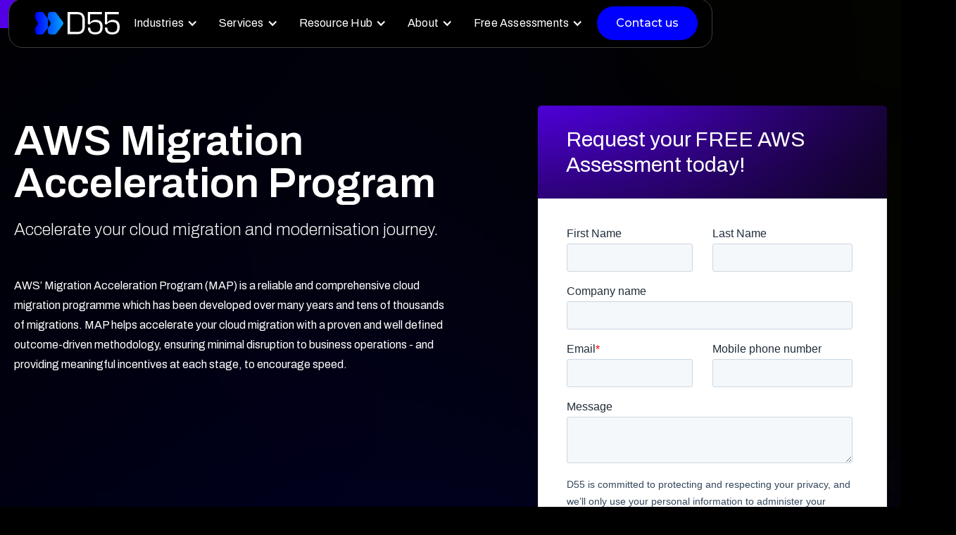

--- FILE ---
content_type: text/html
request_url: https://www.d55.co.uk/assessments/aws-migration-acceleration-program
body_size: 12937
content:
<!DOCTYPE html><!-- Last Published: Fri Jan 16 2026 15:38:44 GMT+0000 (Coordinated Universal Time) --><html data-wf-domain="www.d55.co.uk" data-wf-page="6784cf3e2ae2e6fc3cb88fec" data-wf-site="6784cf3e2ae2e6fc3cb88f4d" lang="en"><head><meta charset="utf-8"/><title>AWS Migration Acceleration Program | D55</title><meta content="Accelerate your cloud journey with D55’s AWS Migration Acceleration Program – structured support for faster, cost-effective AWS cloud adoption." name="description"/><meta content="AWS Migration Acceleration Program | D55" property="og:title"/><meta content="Accelerate your cloud journey with D55’s AWS Migration Acceleration Program – structured support for faster, cost-effective AWS cloud adoption." property="og:description"/><meta content="AWS Migration Acceleration Program | D55" property="twitter:title"/><meta content="Accelerate your cloud journey with D55’s AWS Migration Acceleration Program – structured support for faster, cost-effective AWS cloud adoption." property="twitter:description"/><meta property="og:type" content="website"/><meta content="summary_large_image" name="twitter:card"/><meta content="width=device-width, initial-scale=1" name="viewport"/><link href="https://cdn.prod.website-files.com/6784cf3e2ae2e6fc3cb88f4d/css/d55-10c5d52240f23ef0cf087ebbfaabcb67.webflow.shared.63fed5dbd.css" rel="stylesheet" type="text/css" integrity="sha384-Y/7V29AVqVm/geFT+7WoaqA/RFjM4OvLFcLsYLMcVmpSU/fgAbN5zrkNmHS1S/k5" crossorigin="anonymous"/><link href="https://fonts.googleapis.com" rel="preconnect"/><link href="https://fonts.gstatic.com" rel="preconnect" crossorigin="anonymous"/><script src="https://ajax.googleapis.com/ajax/libs/webfont/1.6.26/webfont.js" type="text/javascript"></script><script type="text/javascript">WebFont.load({  google: {    families: ["Montserrat:100,100italic,200,200italic,300,300italic,400,400italic,500,500italic,600,600italic,700,700italic,800,800italic,900,900italic","Lato:100,100italic,300,300italic,400,400italic,700,700italic,900,900italic","Archivo:200,regular,600,800"]  }});</script><script type="text/javascript">!function(o,c){var n=c.documentElement,t=" w-mod-";n.className+=t+"js",("ontouchstart"in o||o.DocumentTouch&&c instanceof DocumentTouch)&&(n.className+=t+"touch")}(window,document);</script><link href="https://cdn.prod.website-files.com/6784cf3e2ae2e6fc3cb88f4d/6784cf3e2ae2e6fc3cb88fbd_favicon.png" rel="shortcut icon" type="image/x-icon"/><link href="https://cdn.prod.website-files.com/6784cf3e2ae2e6fc3cb88f4d/6784cf3e2ae2e6fc3cb88fbe_webclip.png" rel="apple-touch-icon"/><link href="https://www.d55.co.uk/assessments/aws-migration-acceleration-program" rel="canonical"/><script>
    window.dataLayer = window.dataLayer || [];
    function gtag() {
        dataLayer.push(arguments);
    }
    gtag("consent", "default", {
        ad_storage: "denied",
        ad_user_data: "denied", 
        ad_personalization: "denied",
        analytics_storage: "denied",
        functionality_storage: "denied",
        personalization_storage: "denied",
        security_storage: "granted",
        wait_for_update: 2000,
    });
    gtag("set", "ads_data_redaction", true);
    gtag("set", "url_passthrough", true);
</script>
<!-- Google Tag Manager -->
<script>(function(w,d,s,l,i){w[l]=w[l]||[];w[l].push({'gtm.start':
new Date().getTime(),event:'gtm.js'});var f=d.getElementsByTagName(s)[0],
j=d.createElement(s),dl=l!='dataLayer'?'&l='+l:'';j.async=true;j.src=
'https://www.googletagmanager.com/gtm.js?id='+i+dl;f.parentNode.insertBefore(j,f);
})(window,document,'script','dataLayer','GTM-PN4CCQMC');</script>
<!-- End Google Tag Manager -->
<!-- Start cookieyes banner --> <script id="cookieyes" type="text/javascript" src="https://cdn-cookieyes.com/client_data/797742b02c3029b3333d9e8e26c659b2/script.js"></script> <!-- End cookieyes banner -->
<!-- Font Awesome -->
<script src="https://kit.fontawesome.com/8a33f3e147.js" crossorigin="anonymous" defer></script>

<!-- In head -->
<link rel="stylesheet" href="https://cdn.jsdelivr.net/npm/swiper@11/swiper-bundle.min.css" />


<!-- Google Analytics -->
<script async src="https://www.googletagmanager.com/gtag/js?id=G-DZN5HNHML1"></script>
<script>
window.dataLayer = window.dataLayer || [];
function gtag(){dataLayer.push(arguments);}
gtag('js', new Date());
gtag('config', 'G-DZN5HNHML1');
</script>

<link rel="stylesheet" href="https://unpkg.com/swiper@8/swiper-bundle.min.css" media="print" onload="this.media='all'"/>
<noscript>
    <link rel="stylesheet" href="https://unpkg.com/swiper@8/swiper-bundle.min.css">
</noscript>

<!-- Announcement Bar Script -->
<script defer>
document.addEventListener("DOMContentLoaded", function() {
    const closeIcon = document.querySelector(".announcement-close-icon");
    const announcementBarWrapper = document.querySelector(".announcement_bar_wrapper");

    if (!closeIcon || !announcementBarWrapper) return;

    const createCookie = (name, value, days) => {
        const date = new Date();
        date.setTime(date.getTime() + days * 24 * 60 * 60 * 1000);
        const expires = `; expires=${date.toGMTString()}`;
        const secure = window.location.protocol === "https:" ? "; Secure" : "";
        document.cookie = `${name}=${value}${expires}; path=/; SameSite=Strict${secure}`;
    };

    const getCookie = (name) => {
        const cookieArr = document.cookie.split("; ");
        for (const cookie of cookieArr) {
            const [key, val] = cookie.split("=");
            if (key === name) return decodeURIComponent(val);
        }
        return "";
    };

    closeIcon.addEventListener("click", () => {
        if (getCookie("announcementClosed") !== "closed") {
            announcementBarWrapper.style.display = "none";
            createCookie("announcementClosed", "closed", 7);
        }
    });

    if (getCookie("announcementClosed") === "closed") {
        announcementBarWrapper.classList.add("hide-announcement");
    }
});
</script>

<style>
html, body { overflow-x: hidden; }
.body {
 overflow-x: hidden !important;
}
.articles_carousel {
 overflow-x: hidden !important;
}
.quote {
 overflow-x: hidden !important;
}
  
  .collection-item-11:last-of-type .dotted_line {
    display: none;
}
  
  .filter-select-modernisation, .filter-select-technologies, .filter-select-insights, .filter-select-sectors {
  background: black;
  color: white;
  
  }
  
  .policies_body a {

display:inline;
color: var(--d55-turquoise);
    text-decoration: none;
}
  
  .constrained a {
  display: inline;
    color: var(--d55-turquoise);
    text-decoration: none;
  }
  
  .constrained a:hover, .policies_body a:hover {
    color: #00A8FF;
  }
  
  
  
</style>
<style>
  
  @media screen and (max-width: 991px) {
.navbar__container .navbar__navmenu {
    height: calc(100vh - 107.19px);
  	height: calc(100dvh - 107.19px);
}
}
  
  .quote {
  overflow-x: hidden;
  }  
  
  /* ARTICLE PAGE */

figure.w-richtext-figure-type-image.w-richtext-align-normal {
    max-width: 100%;
    position: relative;
}

.w-richtext figure {
	width: 100%;
	max-width: 100%;
    position: relative;
  	margin: 40px 0;
}

.c-title_wrapper p {
margin-bottom:30px;
}

.read-content a {
  display: inline !important;
  color: #00FFFF;
  text-decoration: none;
}
  
.read-content a:hover {
  color: #00A8FF;
}  
  
  .announcement_bar_wrapper.hide-announcement {
        display: none !important;
    }
  
  
</style>

<style>
.splide__track {
  overflow: visible;
}

@keyframes splide-loading {
    0% {
        transform: rotate(0);
    }
    to {
        transform: rotate(1turn);
    }
}
.splide--draggable > .splide__slider > .splide__track,
.splide--draggable > .splide__track {
    -webkit-user-select: none;
    -ms-user-select: none;
    user-select: none;
}
.splide--fade > .splide__slider > .splide__track > .splide__list,
.splide--fade > .splide__track > .splide__list {
    display: block;
}
.splide--fade > .splide__slider > .splide__track > .splide__list > .splide__slide,
.splide--fade > .splide__track > .splide__list > .splide__slide {
    left: 0;
    opacity: 0;
    position: absolute;
    top: 0;
    z-index: 0;
}
.splide--fade > .splide__slider > .splide__track > .splide__list > .splide__slide.is-active,
.splide--fade > .splide__track > .splide__list > .splide__slide.is-active {
    opacity: 1;
    position: relative;
    z-index: 1;
}
.splide--rtl {
    direction: rtl;
}
.splide--ttb.is-active > .splide__slider > .splide__track > .splide__list,
.splide--ttb.is-active > .splide__track > .splide__list {
    display: block;
}
.splide__container {
    box-sizing: border-box;
    position: relative;
}
.splide__list {
    -webkit-backface-visibility: hidden;
    backface-visibility: hidden;
    display: -ms-flexbox;
    display: flex;
    height: 100%;
    margin: 0 !important;
    padding: 0 !important;
    transform-style: preserve-3d;
}
.splide.is-initialized:not(.is-active) .splide__list {
    display: block;
}
.splide__pagination {
    -ms-flex-align: center;
    align-items: center;
    display: -ms-flexbox;
    display: flex;
    -ms-flex-wrap: wrap;
    flex-wrap: wrap;
    -ms-flex-pack: center;
    justify-content: start;
    margin: 0;
    pointer-events: none;
    padding-left: 0;
}
.splide__pagination li {
    display: inline-block;
    line-height: 1;
    list-style-type: none;
    margin: 0;
    pointer-events: auto;
}
.splide__progress__bar {
    width: 0;
}
.splide {
    outline: none;
    position: relative;
    visibility: hidden;
}
.splide.is-initialized,
.splide.is-rendered {
    visibility: visible;
}
.splide__slide {
    -webkit-backface-visibility: hidden;
    backface-visibility: hidden;
    box-sizing: border-box;
    -ms-flex-negative: 0;
    flex-shrink: 0;
    list-style-type: none !important;
    margin: 0;
    outline: none;
    position: relative;
    height: 100%;
}
.splide__slide img {
    vertical-align: top;
}
.splide__slider {
    position: relative;
}
.splide__spinner {
    animation: splide-loading 1s linear infinite;
    border: 2px solid #999;
    border-left-color: transparent;
    border-radius: 50%;
    bottom: 0;
    display: inline-block;
    height: 20px;
    left: 0;
    margin: auto;
    position: absolute;
    right: 0;
    top: 0;
    width: 20px;
}
.splide__track {
    overflow: hidden;
    position: relative;
    z-index: 0;
}

.splide__pagination__page {
    background-color: #FFFFFF;
}


.splide__pagination__item {
    border: none;
}  

</style>
<style>
/* Review slider pagination */
.review-pagination .swiper-pagination-bullet {
  background: #999;    /* default */
  opacity: 1;
}

.review-pagination .swiper-pagination-bullet-active {
  background: #00a9ff; /* active */
}
  
 
}
</style>

</head><body><div data-w-id="d7a17522-cd5b-c819-b15c-9148b6e82158" class="announcement_bar_wrapper"><div class="announcement_bar_container announcement_bar_copy"><div class="modal_container"><div class="hide-me-overlay"><div class="modal-scroll"><div data-w-id="d7a17522-cd5b-c819-b15c-9148b6e8215d" class="close-overlay"></div><div class="upgrade-container"><a data-w-id="cbcb8944-a2c3-31a4-9938-25c0e68a327b" href="#" class="modal_close_arrow"></a><div class="upgrade-accent"></div><div class="w-layout-blockcontainer assessments w-container"><div class="w-layout-blockcontainer container-24 w-container"><div class="div-block-53"><div class="upgrade-header">Assessments Available</div><div class="upgrade-text">Get started for <strong>free</strong> with funding from D55 and AWS to evaluate your environment and create a detailed and costed plan to address any issues found - or opportunities spotted. These are our current favourite to help you get started - let us know if you would like more information.</div><a href="/contact" class="button primary w-button">Contact us</a></div></div><div class="w-layout-blockcontainer assesments_container w-container"><a href="/assessments/aws-optimisation-and-licensing-assessment" class="link-block-9 w-inline-block"><div id="w-node-d7a17522-cd5b-c819-b15c-9148b6e82164-b6e82158" class="modal_assenssment_block"><div class="div-block-40"><h3 class="heading-49">AWS Optimisation and Licensing Assessment</h3><p class="paragraph-22">Save money on your AWS spend.</p></div></div></a><a href="/assessments/aws-migration-acceleration-program" aria-current="page" class="link-block-10 w-inline-block w--current"><div id="w-node-d7a17522-cd5b-c819-b15c-9148b6e8216e-b6e82158" class="modal_assenssment_block"><div class="div-block-40"><h3 class="heading-49">AWS Migration Acceleration Program</h3><p class="paragraph-22">Accelerate your cloud migration and modernisation journey.</p></div></div></a><a href="/assessments/aws-modernisation-viability-assessment" class="link-block-11 w-inline-block"><div id="w-node-d7a17522-cd5b-c819-b15c-9148b6e82178-b6e82158" class="modal_assenssment_block"><div class="div-block-40"><h3 class="heading-49">AWS Modernisation Viability Assessment</h3><p class="paragraph-22">Evaluate the feasibility and benefits of modernising existing Microsoft applications on AWS.</p></div></div></a><a href="/assessments/aws-well-architected-review" class="link-block-12 w-inline-block"><div id="w-node-_661d4b6c-c028-eeb6-efec-6a156c4cc8b2-b6e82158" class="modal_assenssment_block"><div class="div-block-40"><h3 class="heading-49">AWS Well-Architected Review</h3><p class="paragraph-22">Evaluate your cloud architecture and implement designs that follow AWS best practice.</p></div></div></a></div></div></div></div></div><div class="div-block-39"><div class="announcement_bar_text max-w-80-mobile---brix">Free assessments available</div><div class="pipe">|</div><a aria-label="assesments-popup" data-w-id="d7a17522-cd5b-c819-b15c-9148b6e82187" href="#" class="link-24">find out more</a></div></div><img src="https://cdn.prod.website-files.com/6784cf3e2ae2e6fc3cb88f4d/6784cf3e2ae2e6fc3cb890c1_white-close-icon-top-notification-bar-webflow-cloneable-template-brix-templates.svg" loading="lazy" data-w-id="d7a17522-cd5b-c819-b15c-9148b6e8218a" tabindex="0" alt="" class="announcement-close-icon"/></div></div><section class="nav-main"><div class="hide-mobile"><div data-animation="default" data-collapse="medium" data-duration="400" data-easing="ease" data-easing2="ease" role="banner" class="navbar-no-shadow-container w-nav"><div class="container-regular"><div class="navbar-wrapper"><a href="/" class="navbar-brand w-nav-brand"><img data-w-id="62dbe264-5a2e-1a1f-bbf8-1358b3822771" loading="lazy" alt="D55 Arrow" src="https://cdn.prod.website-files.com/6784cf3e2ae2e6fc3cb88f4d/6784cf3e2ae2e6fc3cb890d0_d55_left_arrow.svg" class="left_arrow"/><img data-w-id="62dbe264-5a2e-1a1f-bbf8-1358b3822772" loading="lazy" alt="D55 Arrow" src="https://cdn.prod.website-files.com/6784cf3e2ae2e6fc3cb88f4d/6784cf3e2ae2e6fc3cb890d1_d55_right_arrow.svg" class="right_arrow"/><img data-w-id="62dbe264-5a2e-1a1f-bbf8-1358b3822773" loading="lazy" alt="" src="https://cdn.prod.website-files.com/6784cf3e2ae2e6fc3cb88f4d/695e6997e5419e3253b3829d_d55_logo_text_reversed.svg" class="logo_text"/></a><nav role="navigation" class="nav-menu-wrapper w-nav-menu"><ul role="list" class="nav-menu-2 w-list-unstyled"><li class="list-item-12"><div data-delay="0" data-hover="true" class="dropdown-4 w-dropdown"><div class="dropdown-toggle-2 w-dropdown-toggle"><div class="nav-icon w-icon-dropdown-toggle"></div><div class="nav-text-style">Industries</div></div><nav class="dropdown-list-2 w-dropdown-list"><a href="/industries/energy" class="link-list__link w-dropdown-link">Energy</a><a href="/industries/e-commerce-cloud-services" class="link-list__link w-dropdown-link">E-Commerce</a><a href="/industries/pharma-digital-transformation-solutions" class="link-list__link w-dropdown-link">Pharma</a><a href="/industries/digital-intelligence-services" class="link-list__link w-dropdown-link">Defence &amp; Maritime</a><a href="/industries/hr-digital-solutions" class="link-list__link w-dropdown-link">HR</a></nav></div></li><li class="list-item-14"><div data-delay="0" data-hover="true" class="dropdown-6 w-dropdown"><div class="dropdown-toggle-2 w-dropdown-toggle"><div class="nav-icon w-icon-dropdown-toggle"></div><div class="nav-text-style">Services</div></div><nav class="dropdown-list-2 w-dropdown-list"><a href="/aws-partnership/aws-consulting-partner-uk" class="link-list__link w-dropdown-link">Start with AWS</a><a href="/services/aws-cloud-migration-service" class="link-list__link w-dropdown-link">Cloud Migration Services</a><a href="/services/aws-application-modernisation" class="link-list__link w-dropdown-link">Application Modernisation</a><a href="/services/aws-cloud-consultancy" class="link-list__link w-dropdown-link">Cloud Consultancy</a><div class="faq-right-content-block nav-item"><div class="faq-item-block"><div class="faq-title-style nav">Data</div><img width="12" loading="lazy" alt="image" src="https://cdn.prod.website-files.com/6784cf3e2ae2e6fc3cb88f4d/690b10522086bc8192167967_down-arrow.png" class="faq-item-icon nav"/></div><div class="faq-item-body"><div class="faq-item-body-inner"><a href="/services/data-services" class="nav-link">Data Sevices</a><a href="/services/data-strategy-diagnostic" class="nav-link">Data strategy diagnostic</a></div></div></div><div class="faq-right-content-block nav-item"><div class="faq-item-block"><div class="faq-title-style nav">AI</div><img width="12" loading="lazy" alt="image" src="https://cdn.prod.website-files.com/6784cf3e2ae2e6fc3cb88f4d/690b10522086bc8192167967_down-arrow.png" class="faq-item-icon nav"/></div><div class="faq-item-body"><div class="faq-item-body-inner"><a href="/services/generative-ai" class="nav-link">Gen AI</a><a href="/modernisation-journeys/ai-machine-learning" class="nav-link">AI /Ml</a></div></div></div><div data-delay="0" data-hover="true" class="dropdown-9 w-dropdown"><div class="dropdown-toggle link-list__link w-dropdown-toggle"><a href="#" class="dropdown-link-6 w-dropdown-link">Data</a><div class="nav-icon w-icon-dropdown-toggle"></div></div><nav class="dropdown-list-3 w-dropdown-list"><a href="/services/data-services" class="link-list__link w-dropdown-link">Data Sevices</a><a href="/services/data-strategy-diagnostic" class="link-list__link w-dropdown-link">Data strategy diagnostic</a></nav></div><div data-delay="0" data-hover="true" class="dropdown-9 w-dropdown"><div class="dropdown-toggle link-list__link w-dropdown-toggle"><a href="#" class="dropdown-link-6 w-dropdown-link">AI</a><div class="nav-icon w-icon-dropdown-toggle"></div></div><nav class="dropdown-list-3 w-dropdown-list"><a href="/services/generative-ai" class="link-list__link w-dropdown-link">Gen AI</a><a href="/modernisation-journeys/ai-machine-learning" class="link-list__link w-dropdown-link">AI/ML</a></nav></div><a href="/services/cloud-native-development" class="link-list__link w-dropdown-link">Cloud Native App Development</a><a href="/services/system-integration-services" class="link-list__link w-dropdown-link">System Integration</a><a href="/services/managed-services-aws" class="link-list__link w-dropdown-link">Managed Services</a><a href="/services/aws-billing-services" class="link-list__link w-dropdown-link">AWS Billing</a><a href="/services/microsoft-modernisation" class="link-list__link w-dropdown-link">Microsoft Workload Modernisation</a></nav></div></li><li class="list-item-13"><div data-delay="0" data-hover="true" class="dropdown-5 w-dropdown"><div class="dropdown-toggle-2 w-dropdown-toggle"><div class="nav-icon w-icon-dropdown-toggle"></div><div class="nav-text-style">Resource Hub</div></div><nav class="dropdown-list-2 w-dropdown-list"><a href="https://www.d55.co.uk/our-work" class="link-list__link w-dropdown-link">Case Studies<br/></a><a href="/insight-hub" class="link-list__link w-dropdown-link">Insights</a><a href="/webinars-videos" class="link-list__link w-dropdown-link">On Demand Webinars &amp; Videos</a></nav></div></li><li class="list-item-15"><div data-delay="0" data-hover="true" class="dropdown-7 w-dropdown"><div class="dropdown-toggle-2 w-dropdown-toggle"><div class="nav-icon w-icon-dropdown-toggle"></div><div class="nav-text-style">About</div></div><nav class="dropdown-list-2 dropdown-list-4 w-dropdown-list"><div><a href="/about-us" class="link-list__link w-dropdown-link">About Us</a><a href="https://www.d55.co.uk/technologies" class="link-list__link w-dropdown-link">Our Technologies</a><div data-delay="0" data-hover="true" class="dropdown-9 w-dropdown"><div class="dropdown-toggle link-list__link w-dropdown-toggle"><a href="#" class="dropdown-link-6 w-dropdown-link">AWS Competencies and Specialisms</a><div class="nav-icon w-icon-dropdown-toggle"></div></div><nav class="dropdown-list-3 desktop w-dropdown-list"><a href="/aws-competencies/maps" class="link-list__link w-dropdown-link">MAP</a><a href="/aws-competencies/energy" class="link-list__link w-dropdown-link">Energy &amp; Utilities</a><a href="/aws-competencies/lambda" class="link-list__link w-dropdown-link">Lambda</a><a href="/aws-competencies/api-gateway" class="link-list__link w-dropdown-link">API Gateway</a><a href="/aws-competencies/dynamodb" class="link-list__link w-dropdown-link">DynamoDB</a><a href="#" class="link-list__link_hidden w-dropdown-link">Microsoft Workload Modernisation</a><a href="/aws-competencies/ec2-for-windows" class="link-list__link w-dropdown-link">EC2 for Windows</a><a href="/aws-competencies/ecs" class="link-list__link w-dropdown-link">ECS</a></nav></div></div></nav></div></li><li class="list-item-16"><div data-delay="0" data-hover="true" class="dropdown-8 w-dropdown"><div class="dropdown-toggle-2 w-dropdown-toggle"><div class="nav-icon w-icon-dropdown-toggle"></div><div class="nav-text-style">Free Assessments</div></div><nav class="dropdown-list-2 w-dropdown-list"><a href="/d55-data-strategy-diagnostic" class="link-list__link w-dropdown-link">D55 Data Strategy Diagnostic</a><a href="https://www.d55.co.uk/ai-inspire-workshop" class="link-list__link w-dropdown-link">D55 AI Inspire Workshop</a><a href="https://www.d55.co.uk/assessments/aws-modernisation-viability-assessment" class="link-list__link w-dropdown-link">AWS Modernisation Viability Assessment</a><a href="https://www.d55.co.uk/assessments/aws-well-architected-review" class="link-list__link w-dropdown-link">AWS Well-Architected Review</a><a href="#" class="link-list_link w-dropdown-link">AWS Optimisation and Licensing Assessment</a><a href="https://www.d55.co.uk/assessments/aws-migration-acceleration-program" class="dropdown-link-10 w-dropdown-link">AWS Migration Acceleration Program</a></nav></div></li><li class="mobile-margin-top-11"><div class="navmenu__cta-wrapper"><a href="/contact" class="nav-menu__cta-button w-button">Contact us </a></div></li></ul></nav><div class="menu-button-2 w-nav-button"><div class="icon-7 w-icon-nav-menu"></div></div></div></div></div></div><div class="hide-desktop"><div data-animation="default" data-collapse="medium" data-duration="400" data-easing="ease" data-easing2="ease" role="banner" class="navbar-logo-left-container shadow-three w-nav"><div class="container-nav"><div class="navbar-wrapper-2"><a href="/old-home" class="navbar-brand w-nav-brand"><img data-w-id="6ec8c6c1-c4b5-8a7f-d0b9-d324e82ee780" loading="lazy" alt="D55 Arrow" src="https://cdn.prod.website-files.com/6784cf3e2ae2e6fc3cb88f4d/6784cf3e2ae2e6fc3cb890d0_d55_left_arrow.svg" class="left_arrow"/><img data-w-id="6ec8c6c1-c4b5-8a7f-d0b9-d324e82ee781" loading="lazy" alt="D55 Arrow" src="https://cdn.prod.website-files.com/6784cf3e2ae2e6fc3cb88f4d/6784cf3e2ae2e6fc3cb890d1_d55_right_arrow.svg" class="right_arrow"/><img data-w-id="6ec8c6c1-c4b5-8a7f-d0b9-d324e82ee782" loading="lazy" alt="" src="https://cdn.prod.website-files.com/6784cf3e2ae2e6fc3cb88f4d/695e6997e5419e3253b3829d_d55_logo_text_reversed.svg" class="logo_text"/></a><nav role="navigation" class="nav-menu-wrapper w-nav-menu"><ul role="list" class="nav-menu-two w-list-unstyled"><li class="list-item"><div data-delay="0" data-hover="false" class="nav-dropdown w-dropdown"><div class="nav-dropdown-toggle w-dropdown-toggle"><div class="nav-dropdown-icon w-icon-dropdown-toggle"></div><div class="text-block">Industries</div></div><nav class="nav-dropdown-list shadow-three mobile-shadow-hide w-dropdown-list"><a href="https://www.d55.co.uk/industries/energy" class="nav-dropdown-link w-dropdown-link">Energy</a><a href="https://www.d55.co.uk/industries/e-commerce-cloud-services" class="nav-dropdown-link w-dropdown-link">E-commerce</a><a href="https://www.d55.co.uk/industries/pharma-digital-transformation-solutions" class="nav-dropdown-link w-dropdown-link">Pharma</a><a href="https://www.d55.co.uk/industries/digital-intelligence-services" class="nav-dropdown-link w-dropdown-link">Defense &amp; Maritime</a><a href="https://www.d55.co.uk/industries/hr-digital-solutions" class="nav-dropdown-link w-dropdown-link">HR</a></nav></div></li><li class="list-item"><div data-delay="0" data-hover="false" class="nav-dropdown w-dropdown"><div class="nav-dropdown-toggle w-dropdown-toggle"><div class="nav-dropdown-icon w-icon-dropdown-toggle"></div><div class="text-block">Services</div></div><nav class="nav-dropdown-list shadow-three mobile-shadow-hide w-dropdown-list"><a href="https://www.d55.co.uk/aws-partnership/aws-consulting-partner-uk" class="nav-dropdown-link w-dropdown-link">Start With AWS</a><a href="https://www.d55.co.uk/services/aws-cloud-migration-service" class="nav-dropdown-link w-dropdown-link">Cloud Migration Service</a><a href="https://www.d55.co.uk/services/aws-application-modernisation" class="nav-dropdown-link w-dropdown-link">Application Modernisation</a><a href="https://www.d55.co.uk/services/aws-cloud-consultancy" class="nav-dropdown-link w-dropdown-link">Cloud Consultancy</a><div class="faq-right-content-block-2"><div class="faq-item-block-2"><div class="nav-dropdown-link">Data</div><img width="12" loading="lazy" alt="image" src="https://cdn.prod.website-files.com/6784cf3e2ae2e6fc3cb88f4d/690b10522086bc8192167967_down-arrow.png" class="faq-item-icon-2"/></div><div class="faq-item-body-2"><a href="https://www.d55.co.uk/services/data-services" class="nav-dropdown-link border w-dropdown-link">Data Services</a><a href="https://www.d55.co.uk/services/data-strategy-diagnostic" class="nav-dropdown-link border w-dropdown-link">Data Strategy Diagnostic</a></div></div><div class="faq-right-content-block-2"><div class="faq-item-block-2"><div class="nav-dropdown-link">AI</div><img width="12" loading="lazy" alt="image" src="https://cdn.prod.website-files.com/6784cf3e2ae2e6fc3cb88f4d/690b10522086bc8192167967_down-arrow.png" class="faq-item-icon-2"/></div><div class="faq-item-body-2"><a href="https://www.d55.co.uk/services/generative-ai" class="nav-dropdown-link border w-dropdown-link">Gen Al</a><a href="https://www.d55.co.uk/modernisation-journeys/ai-machine-learning" class="nav-dropdown-link border w-dropdown-link">AI/ML</a></div></div><a href="https://www.d55.co.uk/services/cloud-native-development" class="nav-dropdown-link w-dropdown-link">Cloud Native App Development</a><a href="https://www.d55.co.uk/services/system-integration-services" class="nav-dropdown-link w-dropdown-link">System Integration</a><a href="https://www.d55.co.uk/services/managed-services-aws" class="nav-dropdown-link w-dropdown-link">Managed Services</a><a href="https://www.d55.co.uk/services/aws-billing-services" class="nav-dropdown-link w-dropdown-link"> AWS Billing</a><a href="https://www.d55.co.uk/services/microsoft-modernisation" class="nav-dropdown-link w-dropdown-link">Microsoft Workload Modernisation</a></nav></div></li><li class="list-item"><div data-delay="0" data-hover="false" class="nav-dropdown w-dropdown"><div class="nav-dropdown-toggle w-dropdown-toggle"><div class="nav-dropdown-icon w-icon-dropdown-toggle"></div><div class="text-block">Resource Hub</div></div><nav class="nav-dropdown-list shadow-three mobile-shadow-hide w-dropdown-list"><a href="https://www.d55.co.uk/our-work" class="nav-dropdown-link w-dropdown-link">Case Studies</a><a href="https://www.d55.co.uk/insight-hub" class="nav-dropdown-link w-dropdown-link">Insights</a><a href="https://www.d55.co.uk/webinars-videos" class="nav-dropdown-link w-dropdown-link">On Demand Webniars &amp; Videos</a></nav></div></li><li class="list-item"><div data-delay="0" data-hover="false" class="nav-dropdown w-dropdown"><div class="nav-dropdown-toggle w-dropdown-toggle"><div class="nav-dropdown-icon w-icon-dropdown-toggle"></div><div class="text-block">About</div></div><nav class="nav-dropdown-list shadow-three mobile-shadow-hide w-dropdown-list"><a href="https://www.d55.co.uk/about-us" class="nav-dropdown-link w-dropdown-link">About Us</a><a href="https://www.d55.co.uk/technologies" class="nav-dropdown-link w-dropdown-link">Our Technologies</a><div class="faq-right-content-block-2"><div class="faq-item-block-2"><div class="nav-dropdown-link">AWS Competencies &amp; Specialisms</div><img width="12" loading="lazy" alt="image" src="https://cdn.prod.website-files.com/6784cf3e2ae2e6fc3cb88f4d/690b10522086bc8192167967_down-arrow.png" class="faq-item-icon-2"/></div><div class="faq-item-body-2"><a href="https://www.d55.co.uk/aws-competencies/maps" class="nav-dropdown-link border w-dropdown-link">MAP</a><a href="https://www.d55.co.uk/aws-competencies/energy" class="nav-dropdown-link border w-dropdown-link">Energy &amp; Utilities</a><a href="https://www.d55.co.uk/aws-competencies/lambda" class="nav-dropdown-link border w-dropdown-link">Lambda</a><a href="https://www.d55.co.uk/aws-competencies/api-gateway" class="nav-dropdown-link border w-dropdown-link">API Gateway</a><a href="https://www.d55.co.uk/aws-competencies/ec2-for-windows" class="nav-dropdown-link border w-dropdown-link">DynamoDB</a><a href="https://www.d55.co.uk/aws-competencies/ec2-for-windows" class="nav-dropdown-link border w-dropdown-link">EC2 for Windows</a><a href="https://www.d55.co.uk/aws-competencies/ecs" class="nav-dropdown-link border w-dropdown-link">ECS</a></div></div></nav></div></li><li class="list-item"><div data-delay="0" data-hover="false" class="nav-dropdown w-dropdown"><div class="nav-dropdown-toggle w-dropdown-toggle"><div class="nav-dropdown-icon w-icon-dropdown-toggle"></div><div class="text-block">Free AWS Assesment</div></div><nav class="nav-dropdown-list shadow-three mobile-shadow-hide w-dropdown-list"><a href="https://www.d55.co.uk/d55-data-strategy-diagnostic" class="nav-dropdown-link w-dropdown-link">AWS Data Strategy Diagnostic</a><a href="https://www.d55.co.uk/assessments/aws-migration-acceleration-program" class="nav-dropdown-link w-dropdown-link">AWS Migration Acceleration Program</a><a href="https://www.d55.co.uk/assessments/aws-modernisation-viability-assessment" class="nav-dropdown-link w-dropdown-link">AWS Modernisation Viability Assesment</a><a href="https://www.d55.co.uk/assessments/aws-well-architected-review" class="nav-dropdown-link w-dropdown-link">AWS Well-Architectectd Review</a><a href="https://www.d55.co.uk/assessments/aws-optimisation-and-licensing-assessment" class="nav-dropdown-link w-dropdown-link">AWS Optimisation ansd Licensing Assessment</a></nav></div></li><li class="mobile-margin-top-11"><div class="navmenu__cta-wrapper"><a href="/contact" class="nav-menu__cta-button w-button">Contact us </a></div></li></ul></nav><div class="menu-button w-nav-button"><div class="icon-8 w-icon-nav-menu"></div></div></div></div></div></div></section><section class="assessment_header_wrapper"><div class="w-layout-blockcontainer assessment_form_section w-container"><div class="w-layout-blockcontainer assessment_header_container w-container"><h1 class="heading-51">AWS Migration Acceleration Program</h1><h2 class="heading-44">Accelerate your cloud migration and modernisation journey.</h2><p class="paragraph-23">AWS’ Migration Acceleration Program (MAP) is a reliable and comprehensive cloud migration programme which has been developed over many years and tens of thousands of migrations. MAP helps accelerate your cloud migration with a proven and well defined outcome-driven methodology, ensuring minimal disruption to business operations - and providing meaningful incentives at each stage, to encourage speed.</p></div><div class="w-layout-blockcontainer assessment_header_container assessment_form w-container"><div class="div-block-44"><h2 class="contact-heading-2">Request your FREE AWS Assessment today!</h2></div><div class="contact-form-container"><div class="old w-embed w-script"><script charset="utf-8" type="text/javascript" src="//js.hsforms.net/forms/embed/v2.js"></script>
<script>
  hbspt.forms.create({
    region: "na1",
    portalId: "5191773",
    formId: "97667078-f2a9-47c9-b1d9-1f7bd29e93b0"
  });
</script></div><div class="w-embed w-script"><script charset="utf-8" type="text/javascript" src="//js.hsforms.net/forms/embed/v2.js"></script>
<script>
  hbspt.forms.create({
    portalId: "5191773",
    formId: "09dd6ddb-bbaa-49db-8da0-c7dec824e513",
    region: "na1"
  });
</script></div></div></div></div><div class="w-layout-blockcontainer assessment_why_section w-container"><div class="assessment_left"><h2 class="heading-50">The benefits of running a migration acceleration program?</h2><a href="/contact" class="button-5 primary w-button">Work with us</a></div><div class="assessment_right"><ul role="list" class="list-8"><li class="list-item-6"><h4 class="heading-52">Accelerated Cloud Migration</h4><p class="paragraph-24">The AWS Migration Acceleration Program (MAP) provides a structured and outcome-driven methodology that helps organisations speed up their cloud migration process. By following MAP&#x27;s guidelines and best practices, companies can migrate their workloads to AWS more quickly and efficiently.</p></li><li class="list-item-6"><h4 class="heading-52">Minimised Disruption</h4><p class="paragraph-24">With its reliable and comprehensive approach, MAP ensures minimal disruption to business operations during the migration process. By carefully planning and executing each step of the migration, organisations can avoid downtime and maintain continuity in their operations.</p></li><li class="list-item-6"><h4 class="heading-52">Improved Agility</h4><p class="paragraph-24">By migrating to AWS through the Migration Acceleration Program, organisations gain increased agility in their IT infrastructure. AWS&#x27;s cloud services offer scalability, flexibility, and on-demand resources, allowing businesses to adapt more easily to changing market conditions and customer demands.</p></li><li class="list-item-6"><h4 class="heading-52">Modernisation of Workloads</h4><p class="paragraph-24">MAP enables organisations to modernise their workloads and applications as part of the migration process. By leveraging AWS&#x27;s cloud-native services and best practices, companies can optimise their applications for the cloud, improve performance, and reduce operational costs.</p></li><li class="list-item-6"><h4 class="heading-52">Effective Cloud Operations</h4><p class="paragraph-24">Through the AWS Migration Acceleration Program, organisations can establish effective cloud operations that align with industry standards and best practices. By following AWS&#x27;s guidance and leveraging its expertise, companies can ensure the security, reliability, and performance of their cloud environments.</p></li></ul></div></div></section><section id="footer" class="footer section-50 section-55 section-57"><div class="w-layout-blockcontainer container-main w-container"><div class="page-vertical-padding footer"><div class="footer-content-wrapper"><div id="w-node-_9b068542-a75c-bfac-e84c-88bcae1bec73-ae1bec6f" class="footer-link-wrapper"><div class="footer-logo"><a href="/" class="brand w-nav-brand"><img data-w-id="9b068542-a75c-bfac-e84c-88bcae1bec76" loading="lazy" alt="D55 Arrow" src="https://cdn.prod.website-files.com/6784cf3e2ae2e6fc3cb88f4d/6784cf3e2ae2e6fc3cb890d0_d55_left_arrow.svg" class="left_arrow"/><img data-w-id="9b068542-a75c-bfac-e84c-88bcae1bec77" loading="lazy" alt="D55 Arrow" src="https://cdn.prod.website-files.com/6784cf3e2ae2e6fc3cb88f4d/6784cf3e2ae2e6fc3cb890d1_d55_right_arrow.svg" class="right_arrow"/><img data-w-id="9b068542-a75c-bfac-e84c-88bcae1bec78" loading="lazy" alt="" src="https://cdn.prod.website-files.com/6784cf3e2ae2e6fc3cb88f4d/695e6997e5419e3253b3829d_d55_logo_text_reversed.svg" class="logo_text"/></a></div><div class="footer-text-style">AWS Advanced Consulting Partner specialising in Application Development, Data &amp; AI and Managed Services.</div></div><div id="w-node-_9b068542-a75c-bfac-e84c-88bcae1bec7d-ae1bec6f" class="footer-col-wrapper"><div class="footer-title-wrapper"><h6 class="footer-col-heading">Services</h6></div><ul role="list" class="footer-list-wrapper w-list-unstyled"><li class="footer-list-item-wrapper"><a href="/services/aws-cloud-migration-service" class="footer-link">Cloud Migration Services</a></li><li class="footer-list-item-wrapper"><a href="/services/aws-application-modernisation" class="footer-link">Application Modernisation</a></li><li class="footer-list-item-wrapper"><a href="/services/data-services" class="footer-link">Data Modernisation</a></li><li class="footer-list-item-wrapper"><a href="/services/generative-ai" class="footer-link">AI</a></li><li class="footer-list-item-wrapper"><a href="/services/aws-cloud-consultancy" class="footer-link">Cloud Consultancy Service</a></li></ul></div><div class="footer-col-wrapper"><div class="footer-title-wrapper"><h6 class="footer-col-heading">Resources</h6></div><ul role="list" class="footer-list-wrapper w-list-unstyled"><li class="footer-list-item-wrapper"><a href="https://www.d55.co.uk/our-work" class="footer-link">Case Studies</a></li><li class="footer-list-item-wrapper"><a href="https://www.d55.co.uk/insight-hub" class="footer-link">Insights</a></li><li class="footer-list-item-wrapper"><a href="/webinars-videos" class="footer-link">Webinars &amp; VIdeos</a></li></ul></div><div class="footer-col-wrapper"><div class="footer-title-wrapper"><h6 class="footer-col-heading">Contact</h6><div class="contact-footer-col"><a href="mailto:info@dd5.co.uk" class="contac-item w-inline-block"><div class="footer-contact-link">solutions@d55.co.uk</div></a><a href="tel:01613990257" class="contac-item w-inline-block"><div class="footer-contact-link">0161 399 0257</div></a><a href="https://www.google.com/maps/dir/53.3729895,-2.2558145/D55+-+AWS+Cloud+Consulting+Partner/@53.4227637,-2.3422121,12z/data=!3m1!4b1!4m10!4m9!1m1!4e1!1m5!1m1!1s0x487bb10fa6211a01:0x63c1e021f0eb86ab!2m2!1d-2.2382431!2d53.4720858!3e0?entry=ttu&amp;g_ep=EgoyMDI1MDgwNi4wIKXMDSoASAFQAw%3D%3D" target="_blank" class="contac-item w-inline-block"><div class="footer-contact-link">D55 Ltd. No 1, Circle Square, Manchester <br/>M1 7FS</div></a><a href="https://uk.linkedin.com/company/d55-limited" target="_blank" class="contac-item w-inline-block"><img src="https://cdn.prod.website-files.com/6784cf3e2ae2e6fc3cb88f4d/69610054c7535094171754db_founder-linkedin-btn.svg" loading="lazy" alt="" class="image-132"/></a></div></div></div></div></div><div class="next-steps-gradient-divider-dark-top-copy"></div></div><div class="container-main"><div class="w-layout-blockcontainer lower_footer hide w-container"><div class="copyright"><div class="footer-copyright-text">D55 · All rights reserved. © <span class="copyright-year"> 2025</span></div></div><div class="policies"><a href="/policy/terms-and-conditions" class="link-block w-inline-block"><div class="text-block-8">Terms &amp; Conditions</div></a><a href="/policy/privacy-policy" class="link-block w-inline-block"><div class="text-block-8">Privacy Policy</div></a><a href="/policy/cookie-policy" class="link-block w-inline-block"><div class="text-block-8">Cookies Policy</div></a></div></div><div class="w-layout-blockcontainer footer-accred-wrapper w-container"><div class="footer-accred-block-container"><img src="https://cdn.prod.website-files.com/6784cf3e2ae2e6fc3cb88f4d/6784cf3e2ae2e6fc3cb88ffc_ecs-badge-120.webp" loading="eager" alt="Accreditation" class="aws-accred-logo-copy-copy"/><img src="https://cdn.prod.website-files.com/6784cf3e2ae2e6fc3cb88f4d/68dddfac545dca77fceeba0d_energy-badge.webp" loading="eager" alt="" class="aws-accred-logo-copy-copy"/><img src="https://cdn.prod.website-files.com/6784cf3e2ae2e6fc3cb88f4d/68a6a1426b50e8f250025ccc_badeg-1.png" loading="eager" alt="" class="aws-accred-logo-copy-copy"/><img src="https://cdn.prod.website-files.com/6784cf3e2ae2e6fc3cb88f4d/690ab79b07eb081cee277593_badge%20(20).png" loading="eager" alt="" class="aws-accred-logo-copy-copy"/><img src="https://cdn.prod.website-files.com/6784cf3e2ae2e6fc3cb88f4d/6896c9313aa3922de9cb26ed_badge%20(2).png" loading="eager" alt="" class="aws-accred-logo-copy-copy"/><img src="https://cdn.prod.website-files.com/6784cf3e2ae2e6fc3cb88f4d/6896c8fe43270b12acfb69c7_badge%20(4).png" loading="eager" alt="" class="aws-accred-logo-copy-copy"/><img src="https://cdn.prod.website-files.com/6784cf3e2ae2e6fc3cb88f4d/6784cf3e2ae2e6fc3cb88ffa_advancedpartnerlight.webp" loading="eager" alt="Accreditation" class="aws-accred-logo-copy-copy"/><img src="https://cdn.prod.website-files.com/6784cf3e2ae2e6fc3cb88f4d/6784cf3e2ae2e6fc3cb88ffe_lambda.webp" loading="eager" alt="Accreditation" class="aws-accred-logo-copy-copy"/><img src="https://cdn.prod.website-files.com/6784cf3e2ae2e6fc3cb88f4d/6784cf3e2ae2e6fc3cb88ffb_api-gateway.webp" loading="eager" alt="Accreditation" class="aws-accred-logo-copy-copy"/><img src="https://cdn.prod.website-files.com/6784cf3e2ae2e6fc3cb88f4d/6784cf3e2ae2e6fc3cb88ff9_dynamo-db.webp" loading="eager" alt="Accreditation" class="aws-accred-logo-copy-copy"/><img src="https://cdn.prod.website-files.com/6784cf3e2ae2e6fc3cb88f4d/6784cf3e2ae2e6fc3cb88ffd_ec2-sd.webp" loading="eager" alt="Accreditation" class="aws-accred-logo-copy-copy"/><img src="https://cdn.prod.website-files.com/6784cf3e2ae2e6fc3cb88f4d/6784cf3e2ae2e6fc3cb89123_gameday.png" loading="eager" alt="Game Day" class="aws-accred-logo-copy-copy"/><img src="https://cdn.prod.website-files.com/6784cf3e2ae2e6fc3cb88f4d/695e63e3b308b92347d0ce11_cyber-essentials-logo.webp" loading="eager" alt="" class="aws-accred-logo-copy-copy"/><img src="https://cdn.prod.website-files.com/6784cf3e2ae2e6fc3cb88f4d/695e666f9df0725199bd10d6_citation-iso-certifcation.png" loading="eager" width="40" height="Auto" alt="" id="w-node-aa9ade47-b1c8-ab62-dde3-710b89c9eeb2-ae1bec6f" class="citation-iso-logo-copy"/></div></div></div></section><script src="https://d3e54v103j8qbb.cloudfront.net/js/jquery-3.5.1.min.dc5e7f18c8.js?site=6784cf3e2ae2e6fc3cb88f4d" type="text/javascript" integrity="sha256-9/aliU8dGd2tb6OSsuzixeV4y/faTqgFtohetphbbj0=" crossorigin="anonymous"></script><script src="https://cdn.prod.website-files.com/6784cf3e2ae2e6fc3cb88f4d/js/webflow.schunk.36b8fb49256177c8.js" type="text/javascript" integrity="sha384-4abIlA5/v7XaW1HMXKBgnUuhnjBYJ/Z9C1OSg4OhmVw9O3QeHJ/qJqFBERCDPv7G" crossorigin="anonymous"></script><script src="https://cdn.prod.website-files.com/6784cf3e2ae2e6fc3cb88f4d/js/webflow.schunk.33bf0bf70378f467.js" type="text/javascript" integrity="sha384-oQ3mo/G5nq4+QKANoJPo/sFaMd94Kyw8qoSDgAMtH/9FOkszvJuFoh/yK9E2dOOX" crossorigin="anonymous"></script><script src="https://cdn.prod.website-files.com/6784cf3e2ae2e6fc3cb88f4d/js/webflow.6c294814.8a6c64cc6873c914.js" type="text/javascript" integrity="sha384-0ex+6aXLS1innW7OtrLsIDbZaOokNKUOcRaFKsjxVy1DiboJY3+tvV/PYjSUV3pI" crossorigin="anonymous"></script><!-- Google Tag Manager (noscript) -->
<noscript><iframe src="https://www.googletagmanager.com/ns.html?id=GTM-PN4CCQMC"
height="0" width="0" style="display:none;visibility:hidden"></iframe></noscript>
<!-- End Google Tag Manager (noscript) -->

<noscript>
  <div style="
    color: #FFFFFF;
    z-index: 2000000000;
    background: #000000;
    width: 100vw;
    position: fixed;
    height: 100vh;
    top: 0;
    padding-top: 100px;        
    text-align: center;        
  ">
    Please enable JavaScript in your browser
  </div>
</noscript>

<!-- External Scripts -->
<script src="https://cdn.jsdelivr.net/npm/@splidejs/splide@3.2.2/dist/js/splide.min.js" defer></script>
<script src="https://unpkg.com/swiper@8/swiper-bundle.min.js" defer></script>
<script src="https://tools.refokus.com/time-to-read/bundle.v1.0.0.js" defer></script>
 <script src="https://cdn.jsdelivr.net/npm/swiper@11/swiper-bundle.min.js" defer></script>

<script>
window.addEventListener("load", function () {

      /* ------------------------
        service slider
    ------------------------ */
  
  new Swiper(".our_services_slider", {
        pagination: {
          el: ".swiper-pagination",
          clickable: true,
        },
        autoplay: {
    delay: 3000,       // 3 seconds delay between slides
    disableOnInteraction: false, // autoplay will not stop after user interaction
  },


  // Optional: loop slides
  loop: true,
        
        
        breakpoints: {
          0: {
            slidesPerView: 1,
            spaceBetween: 10,
          },
          768: {
            slidesPerView: 2,
            spaceBetween: 20,
          },
          992: {
            slidesPerView: 4,
            spaceBetween: 20,
          },
        },
        
      });
    // testimonial slider
    
 new Swiper(".review-slider", {
  pagination: {
    el: ".review-pagination",
    clickable: true,
  },
  autoplay: {
    delay: 3000,
    disableOnInteraction: false,
  },
  loop: true,
});

  
  
  
  
/* slider versoin 2*/
  new Swiper(".our_testimonial_slider", {
        pagination: {
          el: ".custom-pagination",
          clickable: true,
        },
        autoplay: {
    delay: 3000,       // 3 seconds delay between slides
    disableOnInteraction: false, // autoplay will not stop after user interaction
  },


  // Optional: loop slides
  loop: true,
  });

  // case slider
  
  new Swiper(".case-slider", {
  pagination: {
    el: ".case-pagination",
    clickable: true,
  },

  autoplay: {
    delay: 3000,                 // 3 seconds delay between slides
    disableOnInteraction: false, // autoplay will not stop after user interaction
  },

  loop: true, // Enable infinite loop

  breakpoints: {
    0: {
      slidesPerView: 1,
      spaceBetween: 10,
    },
    768: {
      slidesPerView: 2,
      spaceBetween: 20,
    },
    992: {
      slidesPerView: 3,
      spaceBetween: 20,
    },
  },
});



    /* ------------------------
       2️⃣ PureCounter Setup
    ------------------------ */
    const commonSettings = {
        start: 0,
        duration: 1,
        delay: 10,
        once: true,
        repeat: false,
        decimals: 0,
        legacy: true,
        filesizing: false,
        currency: false,
        separator: false
    };

    new PureCounter({ ...commonSettings, selector: '.stat1', end: 39 });
    new PureCounter({ ...commonSettings, selector: '.stat2', end: 35 });

    /* ------------------------
       3️⃣ Publish/Custom Date Logic
    ------------------------ */
    const publishDates = document.querySelectorAll('.published-date');
    const customDates = document.querySelectorAll('.custom-date');

    if (publishDates.length && customDates.length) {
        publishDates.forEach((date, index) => {
            const customDate = customDates[index];
            if (!customDate) return;
            if (customDate.innerHTML.trim().length > 0) {
                date.remove();
            } else {
                customDate.remove();
            }
        });
    }

});
</script>




<script>
  // Initialize Splide Sliders
  document.addEventListener('DOMContentLoaded', () => {
    const splides = document.querySelectorAll('.slider1');

    splides.forEach((splideElement) => {
      new Splide(splideElement, {
        perPage: 3,
        perMove: 1,
        focus: 0,
        type: 'loop',
        gap: '2em',
        arrows: 'slider',
        pagination: 'slider',
        speed: 600,
        dragAngleThreshold: 30,
        autoWidth: false,
        rewind: false,
        rewindSpeed: 400,
        waitForTransition: false,
        updateOnMove: true,
        trimSpace: false,
        breakpoints: {
          1440: {
            perPage: 2,
            gap: '2vw',
          },
          992: {
            perPage: 1,
            gap: '2vw',
          },
          479: {
            perPage: 1,
            gap: '2vw',
          },
        },
      }).mount();
    });
  });

  // Update Copyright Year
  document.addEventListener('DOMContentLoaded', () => {
    const copyrightYear = document.querySelector('.copyright-year');
    if (copyrightYear) {
      copyrightYear.textContent = new Date().getFullYear();
    }
  });
  
  
 

  // Initialize Swiper for Testimonials
  document.addEventListener('DOMContentLoaded', () => {
    new Swiper("#testimonial-slider", {
      slidesPerView: 1,
      spaceBetween: 0,
      loop: true,
      autoplay: {
        delay: 4000,
        disableOnInteraction: true,
      },
      effect: "fade",
      fadeEffect: {
        crossFade: true,
      },
      autoHeight: true,
      keyboard: true,
      navigation: {
        nextEl: "#testimonial-right",
        prevEl: "#testimonial-left",
      },
    });
  });
</script>
<script>
  const targetNode = document.getElementById("hubspot-meeting-wrapper");

  if (targetNode) {
    const observer = new MutationObserver((mutationsList) => {
      for (let mutation of mutationsList) {
        if (
          mutation.type === "childList" &&
          mutation.addedNodes.length > 0
        ) {
          const confirmationTextFound = Array.from(mutation.addedNodes).some(node =>
            node.textContent && node.textContent.toLowerCase().includes("you're booked")
          );

          if (confirmationTextFound) {
            console.log("HubSpot meeting booked - pushing to dataLayer");
            window.dataLayer = window.dataLayer || [];
            window.dataLayer.push({ event: "hubspotMeetingBooked" });
          }
        }
      }
    });

    observer.observe(targetNode, { childList: true, subtree: true });
  }
</script>




  </body></html>

--- FILE ---
content_type: text/html; charset=utf-8
request_url: https://www.google.com/recaptcha/enterprise/anchor?ar=1&k=6LdGZJsoAAAAAIwMJHRwqiAHA6A_6ZP6bTYpbgSX&co=aHR0cHM6Ly93d3cuZDU1LmNvLnVrOjQ0Mw..&hl=en&v=PoyoqOPhxBO7pBk68S4YbpHZ&size=invisible&badge=inline&anchor-ms=20000&execute-ms=30000&cb=m9d3013tobmc
body_size: 48778
content:
<!DOCTYPE HTML><html dir="ltr" lang="en"><head><meta http-equiv="Content-Type" content="text/html; charset=UTF-8">
<meta http-equiv="X-UA-Compatible" content="IE=edge">
<title>reCAPTCHA</title>
<style type="text/css">
/* cyrillic-ext */
@font-face {
  font-family: 'Roboto';
  font-style: normal;
  font-weight: 400;
  font-stretch: 100%;
  src: url(//fonts.gstatic.com/s/roboto/v48/KFO7CnqEu92Fr1ME7kSn66aGLdTylUAMa3GUBHMdazTgWw.woff2) format('woff2');
  unicode-range: U+0460-052F, U+1C80-1C8A, U+20B4, U+2DE0-2DFF, U+A640-A69F, U+FE2E-FE2F;
}
/* cyrillic */
@font-face {
  font-family: 'Roboto';
  font-style: normal;
  font-weight: 400;
  font-stretch: 100%;
  src: url(//fonts.gstatic.com/s/roboto/v48/KFO7CnqEu92Fr1ME7kSn66aGLdTylUAMa3iUBHMdazTgWw.woff2) format('woff2');
  unicode-range: U+0301, U+0400-045F, U+0490-0491, U+04B0-04B1, U+2116;
}
/* greek-ext */
@font-face {
  font-family: 'Roboto';
  font-style: normal;
  font-weight: 400;
  font-stretch: 100%;
  src: url(//fonts.gstatic.com/s/roboto/v48/KFO7CnqEu92Fr1ME7kSn66aGLdTylUAMa3CUBHMdazTgWw.woff2) format('woff2');
  unicode-range: U+1F00-1FFF;
}
/* greek */
@font-face {
  font-family: 'Roboto';
  font-style: normal;
  font-weight: 400;
  font-stretch: 100%;
  src: url(//fonts.gstatic.com/s/roboto/v48/KFO7CnqEu92Fr1ME7kSn66aGLdTylUAMa3-UBHMdazTgWw.woff2) format('woff2');
  unicode-range: U+0370-0377, U+037A-037F, U+0384-038A, U+038C, U+038E-03A1, U+03A3-03FF;
}
/* math */
@font-face {
  font-family: 'Roboto';
  font-style: normal;
  font-weight: 400;
  font-stretch: 100%;
  src: url(//fonts.gstatic.com/s/roboto/v48/KFO7CnqEu92Fr1ME7kSn66aGLdTylUAMawCUBHMdazTgWw.woff2) format('woff2');
  unicode-range: U+0302-0303, U+0305, U+0307-0308, U+0310, U+0312, U+0315, U+031A, U+0326-0327, U+032C, U+032F-0330, U+0332-0333, U+0338, U+033A, U+0346, U+034D, U+0391-03A1, U+03A3-03A9, U+03B1-03C9, U+03D1, U+03D5-03D6, U+03F0-03F1, U+03F4-03F5, U+2016-2017, U+2034-2038, U+203C, U+2040, U+2043, U+2047, U+2050, U+2057, U+205F, U+2070-2071, U+2074-208E, U+2090-209C, U+20D0-20DC, U+20E1, U+20E5-20EF, U+2100-2112, U+2114-2115, U+2117-2121, U+2123-214F, U+2190, U+2192, U+2194-21AE, U+21B0-21E5, U+21F1-21F2, U+21F4-2211, U+2213-2214, U+2216-22FF, U+2308-230B, U+2310, U+2319, U+231C-2321, U+2336-237A, U+237C, U+2395, U+239B-23B7, U+23D0, U+23DC-23E1, U+2474-2475, U+25AF, U+25B3, U+25B7, U+25BD, U+25C1, U+25CA, U+25CC, U+25FB, U+266D-266F, U+27C0-27FF, U+2900-2AFF, U+2B0E-2B11, U+2B30-2B4C, U+2BFE, U+3030, U+FF5B, U+FF5D, U+1D400-1D7FF, U+1EE00-1EEFF;
}
/* symbols */
@font-face {
  font-family: 'Roboto';
  font-style: normal;
  font-weight: 400;
  font-stretch: 100%;
  src: url(//fonts.gstatic.com/s/roboto/v48/KFO7CnqEu92Fr1ME7kSn66aGLdTylUAMaxKUBHMdazTgWw.woff2) format('woff2');
  unicode-range: U+0001-000C, U+000E-001F, U+007F-009F, U+20DD-20E0, U+20E2-20E4, U+2150-218F, U+2190, U+2192, U+2194-2199, U+21AF, U+21E6-21F0, U+21F3, U+2218-2219, U+2299, U+22C4-22C6, U+2300-243F, U+2440-244A, U+2460-24FF, U+25A0-27BF, U+2800-28FF, U+2921-2922, U+2981, U+29BF, U+29EB, U+2B00-2BFF, U+4DC0-4DFF, U+FFF9-FFFB, U+10140-1018E, U+10190-1019C, U+101A0, U+101D0-101FD, U+102E0-102FB, U+10E60-10E7E, U+1D2C0-1D2D3, U+1D2E0-1D37F, U+1F000-1F0FF, U+1F100-1F1AD, U+1F1E6-1F1FF, U+1F30D-1F30F, U+1F315, U+1F31C, U+1F31E, U+1F320-1F32C, U+1F336, U+1F378, U+1F37D, U+1F382, U+1F393-1F39F, U+1F3A7-1F3A8, U+1F3AC-1F3AF, U+1F3C2, U+1F3C4-1F3C6, U+1F3CA-1F3CE, U+1F3D4-1F3E0, U+1F3ED, U+1F3F1-1F3F3, U+1F3F5-1F3F7, U+1F408, U+1F415, U+1F41F, U+1F426, U+1F43F, U+1F441-1F442, U+1F444, U+1F446-1F449, U+1F44C-1F44E, U+1F453, U+1F46A, U+1F47D, U+1F4A3, U+1F4B0, U+1F4B3, U+1F4B9, U+1F4BB, U+1F4BF, U+1F4C8-1F4CB, U+1F4D6, U+1F4DA, U+1F4DF, U+1F4E3-1F4E6, U+1F4EA-1F4ED, U+1F4F7, U+1F4F9-1F4FB, U+1F4FD-1F4FE, U+1F503, U+1F507-1F50B, U+1F50D, U+1F512-1F513, U+1F53E-1F54A, U+1F54F-1F5FA, U+1F610, U+1F650-1F67F, U+1F687, U+1F68D, U+1F691, U+1F694, U+1F698, U+1F6AD, U+1F6B2, U+1F6B9-1F6BA, U+1F6BC, U+1F6C6-1F6CF, U+1F6D3-1F6D7, U+1F6E0-1F6EA, U+1F6F0-1F6F3, U+1F6F7-1F6FC, U+1F700-1F7FF, U+1F800-1F80B, U+1F810-1F847, U+1F850-1F859, U+1F860-1F887, U+1F890-1F8AD, U+1F8B0-1F8BB, U+1F8C0-1F8C1, U+1F900-1F90B, U+1F93B, U+1F946, U+1F984, U+1F996, U+1F9E9, U+1FA00-1FA6F, U+1FA70-1FA7C, U+1FA80-1FA89, U+1FA8F-1FAC6, U+1FACE-1FADC, U+1FADF-1FAE9, U+1FAF0-1FAF8, U+1FB00-1FBFF;
}
/* vietnamese */
@font-face {
  font-family: 'Roboto';
  font-style: normal;
  font-weight: 400;
  font-stretch: 100%;
  src: url(//fonts.gstatic.com/s/roboto/v48/KFO7CnqEu92Fr1ME7kSn66aGLdTylUAMa3OUBHMdazTgWw.woff2) format('woff2');
  unicode-range: U+0102-0103, U+0110-0111, U+0128-0129, U+0168-0169, U+01A0-01A1, U+01AF-01B0, U+0300-0301, U+0303-0304, U+0308-0309, U+0323, U+0329, U+1EA0-1EF9, U+20AB;
}
/* latin-ext */
@font-face {
  font-family: 'Roboto';
  font-style: normal;
  font-weight: 400;
  font-stretch: 100%;
  src: url(//fonts.gstatic.com/s/roboto/v48/KFO7CnqEu92Fr1ME7kSn66aGLdTylUAMa3KUBHMdazTgWw.woff2) format('woff2');
  unicode-range: U+0100-02BA, U+02BD-02C5, U+02C7-02CC, U+02CE-02D7, U+02DD-02FF, U+0304, U+0308, U+0329, U+1D00-1DBF, U+1E00-1E9F, U+1EF2-1EFF, U+2020, U+20A0-20AB, U+20AD-20C0, U+2113, U+2C60-2C7F, U+A720-A7FF;
}
/* latin */
@font-face {
  font-family: 'Roboto';
  font-style: normal;
  font-weight: 400;
  font-stretch: 100%;
  src: url(//fonts.gstatic.com/s/roboto/v48/KFO7CnqEu92Fr1ME7kSn66aGLdTylUAMa3yUBHMdazQ.woff2) format('woff2');
  unicode-range: U+0000-00FF, U+0131, U+0152-0153, U+02BB-02BC, U+02C6, U+02DA, U+02DC, U+0304, U+0308, U+0329, U+2000-206F, U+20AC, U+2122, U+2191, U+2193, U+2212, U+2215, U+FEFF, U+FFFD;
}
/* cyrillic-ext */
@font-face {
  font-family: 'Roboto';
  font-style: normal;
  font-weight: 500;
  font-stretch: 100%;
  src: url(//fonts.gstatic.com/s/roboto/v48/KFO7CnqEu92Fr1ME7kSn66aGLdTylUAMa3GUBHMdazTgWw.woff2) format('woff2');
  unicode-range: U+0460-052F, U+1C80-1C8A, U+20B4, U+2DE0-2DFF, U+A640-A69F, U+FE2E-FE2F;
}
/* cyrillic */
@font-face {
  font-family: 'Roboto';
  font-style: normal;
  font-weight: 500;
  font-stretch: 100%;
  src: url(//fonts.gstatic.com/s/roboto/v48/KFO7CnqEu92Fr1ME7kSn66aGLdTylUAMa3iUBHMdazTgWw.woff2) format('woff2');
  unicode-range: U+0301, U+0400-045F, U+0490-0491, U+04B0-04B1, U+2116;
}
/* greek-ext */
@font-face {
  font-family: 'Roboto';
  font-style: normal;
  font-weight: 500;
  font-stretch: 100%;
  src: url(//fonts.gstatic.com/s/roboto/v48/KFO7CnqEu92Fr1ME7kSn66aGLdTylUAMa3CUBHMdazTgWw.woff2) format('woff2');
  unicode-range: U+1F00-1FFF;
}
/* greek */
@font-face {
  font-family: 'Roboto';
  font-style: normal;
  font-weight: 500;
  font-stretch: 100%;
  src: url(//fonts.gstatic.com/s/roboto/v48/KFO7CnqEu92Fr1ME7kSn66aGLdTylUAMa3-UBHMdazTgWw.woff2) format('woff2');
  unicode-range: U+0370-0377, U+037A-037F, U+0384-038A, U+038C, U+038E-03A1, U+03A3-03FF;
}
/* math */
@font-face {
  font-family: 'Roboto';
  font-style: normal;
  font-weight: 500;
  font-stretch: 100%;
  src: url(//fonts.gstatic.com/s/roboto/v48/KFO7CnqEu92Fr1ME7kSn66aGLdTylUAMawCUBHMdazTgWw.woff2) format('woff2');
  unicode-range: U+0302-0303, U+0305, U+0307-0308, U+0310, U+0312, U+0315, U+031A, U+0326-0327, U+032C, U+032F-0330, U+0332-0333, U+0338, U+033A, U+0346, U+034D, U+0391-03A1, U+03A3-03A9, U+03B1-03C9, U+03D1, U+03D5-03D6, U+03F0-03F1, U+03F4-03F5, U+2016-2017, U+2034-2038, U+203C, U+2040, U+2043, U+2047, U+2050, U+2057, U+205F, U+2070-2071, U+2074-208E, U+2090-209C, U+20D0-20DC, U+20E1, U+20E5-20EF, U+2100-2112, U+2114-2115, U+2117-2121, U+2123-214F, U+2190, U+2192, U+2194-21AE, U+21B0-21E5, U+21F1-21F2, U+21F4-2211, U+2213-2214, U+2216-22FF, U+2308-230B, U+2310, U+2319, U+231C-2321, U+2336-237A, U+237C, U+2395, U+239B-23B7, U+23D0, U+23DC-23E1, U+2474-2475, U+25AF, U+25B3, U+25B7, U+25BD, U+25C1, U+25CA, U+25CC, U+25FB, U+266D-266F, U+27C0-27FF, U+2900-2AFF, U+2B0E-2B11, U+2B30-2B4C, U+2BFE, U+3030, U+FF5B, U+FF5D, U+1D400-1D7FF, U+1EE00-1EEFF;
}
/* symbols */
@font-face {
  font-family: 'Roboto';
  font-style: normal;
  font-weight: 500;
  font-stretch: 100%;
  src: url(//fonts.gstatic.com/s/roboto/v48/KFO7CnqEu92Fr1ME7kSn66aGLdTylUAMaxKUBHMdazTgWw.woff2) format('woff2');
  unicode-range: U+0001-000C, U+000E-001F, U+007F-009F, U+20DD-20E0, U+20E2-20E4, U+2150-218F, U+2190, U+2192, U+2194-2199, U+21AF, U+21E6-21F0, U+21F3, U+2218-2219, U+2299, U+22C4-22C6, U+2300-243F, U+2440-244A, U+2460-24FF, U+25A0-27BF, U+2800-28FF, U+2921-2922, U+2981, U+29BF, U+29EB, U+2B00-2BFF, U+4DC0-4DFF, U+FFF9-FFFB, U+10140-1018E, U+10190-1019C, U+101A0, U+101D0-101FD, U+102E0-102FB, U+10E60-10E7E, U+1D2C0-1D2D3, U+1D2E0-1D37F, U+1F000-1F0FF, U+1F100-1F1AD, U+1F1E6-1F1FF, U+1F30D-1F30F, U+1F315, U+1F31C, U+1F31E, U+1F320-1F32C, U+1F336, U+1F378, U+1F37D, U+1F382, U+1F393-1F39F, U+1F3A7-1F3A8, U+1F3AC-1F3AF, U+1F3C2, U+1F3C4-1F3C6, U+1F3CA-1F3CE, U+1F3D4-1F3E0, U+1F3ED, U+1F3F1-1F3F3, U+1F3F5-1F3F7, U+1F408, U+1F415, U+1F41F, U+1F426, U+1F43F, U+1F441-1F442, U+1F444, U+1F446-1F449, U+1F44C-1F44E, U+1F453, U+1F46A, U+1F47D, U+1F4A3, U+1F4B0, U+1F4B3, U+1F4B9, U+1F4BB, U+1F4BF, U+1F4C8-1F4CB, U+1F4D6, U+1F4DA, U+1F4DF, U+1F4E3-1F4E6, U+1F4EA-1F4ED, U+1F4F7, U+1F4F9-1F4FB, U+1F4FD-1F4FE, U+1F503, U+1F507-1F50B, U+1F50D, U+1F512-1F513, U+1F53E-1F54A, U+1F54F-1F5FA, U+1F610, U+1F650-1F67F, U+1F687, U+1F68D, U+1F691, U+1F694, U+1F698, U+1F6AD, U+1F6B2, U+1F6B9-1F6BA, U+1F6BC, U+1F6C6-1F6CF, U+1F6D3-1F6D7, U+1F6E0-1F6EA, U+1F6F0-1F6F3, U+1F6F7-1F6FC, U+1F700-1F7FF, U+1F800-1F80B, U+1F810-1F847, U+1F850-1F859, U+1F860-1F887, U+1F890-1F8AD, U+1F8B0-1F8BB, U+1F8C0-1F8C1, U+1F900-1F90B, U+1F93B, U+1F946, U+1F984, U+1F996, U+1F9E9, U+1FA00-1FA6F, U+1FA70-1FA7C, U+1FA80-1FA89, U+1FA8F-1FAC6, U+1FACE-1FADC, U+1FADF-1FAE9, U+1FAF0-1FAF8, U+1FB00-1FBFF;
}
/* vietnamese */
@font-face {
  font-family: 'Roboto';
  font-style: normal;
  font-weight: 500;
  font-stretch: 100%;
  src: url(//fonts.gstatic.com/s/roboto/v48/KFO7CnqEu92Fr1ME7kSn66aGLdTylUAMa3OUBHMdazTgWw.woff2) format('woff2');
  unicode-range: U+0102-0103, U+0110-0111, U+0128-0129, U+0168-0169, U+01A0-01A1, U+01AF-01B0, U+0300-0301, U+0303-0304, U+0308-0309, U+0323, U+0329, U+1EA0-1EF9, U+20AB;
}
/* latin-ext */
@font-face {
  font-family: 'Roboto';
  font-style: normal;
  font-weight: 500;
  font-stretch: 100%;
  src: url(//fonts.gstatic.com/s/roboto/v48/KFO7CnqEu92Fr1ME7kSn66aGLdTylUAMa3KUBHMdazTgWw.woff2) format('woff2');
  unicode-range: U+0100-02BA, U+02BD-02C5, U+02C7-02CC, U+02CE-02D7, U+02DD-02FF, U+0304, U+0308, U+0329, U+1D00-1DBF, U+1E00-1E9F, U+1EF2-1EFF, U+2020, U+20A0-20AB, U+20AD-20C0, U+2113, U+2C60-2C7F, U+A720-A7FF;
}
/* latin */
@font-face {
  font-family: 'Roboto';
  font-style: normal;
  font-weight: 500;
  font-stretch: 100%;
  src: url(//fonts.gstatic.com/s/roboto/v48/KFO7CnqEu92Fr1ME7kSn66aGLdTylUAMa3yUBHMdazQ.woff2) format('woff2');
  unicode-range: U+0000-00FF, U+0131, U+0152-0153, U+02BB-02BC, U+02C6, U+02DA, U+02DC, U+0304, U+0308, U+0329, U+2000-206F, U+20AC, U+2122, U+2191, U+2193, U+2212, U+2215, U+FEFF, U+FFFD;
}
/* cyrillic-ext */
@font-face {
  font-family: 'Roboto';
  font-style: normal;
  font-weight: 900;
  font-stretch: 100%;
  src: url(//fonts.gstatic.com/s/roboto/v48/KFO7CnqEu92Fr1ME7kSn66aGLdTylUAMa3GUBHMdazTgWw.woff2) format('woff2');
  unicode-range: U+0460-052F, U+1C80-1C8A, U+20B4, U+2DE0-2DFF, U+A640-A69F, U+FE2E-FE2F;
}
/* cyrillic */
@font-face {
  font-family: 'Roboto';
  font-style: normal;
  font-weight: 900;
  font-stretch: 100%;
  src: url(//fonts.gstatic.com/s/roboto/v48/KFO7CnqEu92Fr1ME7kSn66aGLdTylUAMa3iUBHMdazTgWw.woff2) format('woff2');
  unicode-range: U+0301, U+0400-045F, U+0490-0491, U+04B0-04B1, U+2116;
}
/* greek-ext */
@font-face {
  font-family: 'Roboto';
  font-style: normal;
  font-weight: 900;
  font-stretch: 100%;
  src: url(//fonts.gstatic.com/s/roboto/v48/KFO7CnqEu92Fr1ME7kSn66aGLdTylUAMa3CUBHMdazTgWw.woff2) format('woff2');
  unicode-range: U+1F00-1FFF;
}
/* greek */
@font-face {
  font-family: 'Roboto';
  font-style: normal;
  font-weight: 900;
  font-stretch: 100%;
  src: url(//fonts.gstatic.com/s/roboto/v48/KFO7CnqEu92Fr1ME7kSn66aGLdTylUAMa3-UBHMdazTgWw.woff2) format('woff2');
  unicode-range: U+0370-0377, U+037A-037F, U+0384-038A, U+038C, U+038E-03A1, U+03A3-03FF;
}
/* math */
@font-face {
  font-family: 'Roboto';
  font-style: normal;
  font-weight: 900;
  font-stretch: 100%;
  src: url(//fonts.gstatic.com/s/roboto/v48/KFO7CnqEu92Fr1ME7kSn66aGLdTylUAMawCUBHMdazTgWw.woff2) format('woff2');
  unicode-range: U+0302-0303, U+0305, U+0307-0308, U+0310, U+0312, U+0315, U+031A, U+0326-0327, U+032C, U+032F-0330, U+0332-0333, U+0338, U+033A, U+0346, U+034D, U+0391-03A1, U+03A3-03A9, U+03B1-03C9, U+03D1, U+03D5-03D6, U+03F0-03F1, U+03F4-03F5, U+2016-2017, U+2034-2038, U+203C, U+2040, U+2043, U+2047, U+2050, U+2057, U+205F, U+2070-2071, U+2074-208E, U+2090-209C, U+20D0-20DC, U+20E1, U+20E5-20EF, U+2100-2112, U+2114-2115, U+2117-2121, U+2123-214F, U+2190, U+2192, U+2194-21AE, U+21B0-21E5, U+21F1-21F2, U+21F4-2211, U+2213-2214, U+2216-22FF, U+2308-230B, U+2310, U+2319, U+231C-2321, U+2336-237A, U+237C, U+2395, U+239B-23B7, U+23D0, U+23DC-23E1, U+2474-2475, U+25AF, U+25B3, U+25B7, U+25BD, U+25C1, U+25CA, U+25CC, U+25FB, U+266D-266F, U+27C0-27FF, U+2900-2AFF, U+2B0E-2B11, U+2B30-2B4C, U+2BFE, U+3030, U+FF5B, U+FF5D, U+1D400-1D7FF, U+1EE00-1EEFF;
}
/* symbols */
@font-face {
  font-family: 'Roboto';
  font-style: normal;
  font-weight: 900;
  font-stretch: 100%;
  src: url(//fonts.gstatic.com/s/roboto/v48/KFO7CnqEu92Fr1ME7kSn66aGLdTylUAMaxKUBHMdazTgWw.woff2) format('woff2');
  unicode-range: U+0001-000C, U+000E-001F, U+007F-009F, U+20DD-20E0, U+20E2-20E4, U+2150-218F, U+2190, U+2192, U+2194-2199, U+21AF, U+21E6-21F0, U+21F3, U+2218-2219, U+2299, U+22C4-22C6, U+2300-243F, U+2440-244A, U+2460-24FF, U+25A0-27BF, U+2800-28FF, U+2921-2922, U+2981, U+29BF, U+29EB, U+2B00-2BFF, U+4DC0-4DFF, U+FFF9-FFFB, U+10140-1018E, U+10190-1019C, U+101A0, U+101D0-101FD, U+102E0-102FB, U+10E60-10E7E, U+1D2C0-1D2D3, U+1D2E0-1D37F, U+1F000-1F0FF, U+1F100-1F1AD, U+1F1E6-1F1FF, U+1F30D-1F30F, U+1F315, U+1F31C, U+1F31E, U+1F320-1F32C, U+1F336, U+1F378, U+1F37D, U+1F382, U+1F393-1F39F, U+1F3A7-1F3A8, U+1F3AC-1F3AF, U+1F3C2, U+1F3C4-1F3C6, U+1F3CA-1F3CE, U+1F3D4-1F3E0, U+1F3ED, U+1F3F1-1F3F3, U+1F3F5-1F3F7, U+1F408, U+1F415, U+1F41F, U+1F426, U+1F43F, U+1F441-1F442, U+1F444, U+1F446-1F449, U+1F44C-1F44E, U+1F453, U+1F46A, U+1F47D, U+1F4A3, U+1F4B0, U+1F4B3, U+1F4B9, U+1F4BB, U+1F4BF, U+1F4C8-1F4CB, U+1F4D6, U+1F4DA, U+1F4DF, U+1F4E3-1F4E6, U+1F4EA-1F4ED, U+1F4F7, U+1F4F9-1F4FB, U+1F4FD-1F4FE, U+1F503, U+1F507-1F50B, U+1F50D, U+1F512-1F513, U+1F53E-1F54A, U+1F54F-1F5FA, U+1F610, U+1F650-1F67F, U+1F687, U+1F68D, U+1F691, U+1F694, U+1F698, U+1F6AD, U+1F6B2, U+1F6B9-1F6BA, U+1F6BC, U+1F6C6-1F6CF, U+1F6D3-1F6D7, U+1F6E0-1F6EA, U+1F6F0-1F6F3, U+1F6F7-1F6FC, U+1F700-1F7FF, U+1F800-1F80B, U+1F810-1F847, U+1F850-1F859, U+1F860-1F887, U+1F890-1F8AD, U+1F8B0-1F8BB, U+1F8C0-1F8C1, U+1F900-1F90B, U+1F93B, U+1F946, U+1F984, U+1F996, U+1F9E9, U+1FA00-1FA6F, U+1FA70-1FA7C, U+1FA80-1FA89, U+1FA8F-1FAC6, U+1FACE-1FADC, U+1FADF-1FAE9, U+1FAF0-1FAF8, U+1FB00-1FBFF;
}
/* vietnamese */
@font-face {
  font-family: 'Roboto';
  font-style: normal;
  font-weight: 900;
  font-stretch: 100%;
  src: url(//fonts.gstatic.com/s/roboto/v48/KFO7CnqEu92Fr1ME7kSn66aGLdTylUAMa3OUBHMdazTgWw.woff2) format('woff2');
  unicode-range: U+0102-0103, U+0110-0111, U+0128-0129, U+0168-0169, U+01A0-01A1, U+01AF-01B0, U+0300-0301, U+0303-0304, U+0308-0309, U+0323, U+0329, U+1EA0-1EF9, U+20AB;
}
/* latin-ext */
@font-face {
  font-family: 'Roboto';
  font-style: normal;
  font-weight: 900;
  font-stretch: 100%;
  src: url(//fonts.gstatic.com/s/roboto/v48/KFO7CnqEu92Fr1ME7kSn66aGLdTylUAMa3KUBHMdazTgWw.woff2) format('woff2');
  unicode-range: U+0100-02BA, U+02BD-02C5, U+02C7-02CC, U+02CE-02D7, U+02DD-02FF, U+0304, U+0308, U+0329, U+1D00-1DBF, U+1E00-1E9F, U+1EF2-1EFF, U+2020, U+20A0-20AB, U+20AD-20C0, U+2113, U+2C60-2C7F, U+A720-A7FF;
}
/* latin */
@font-face {
  font-family: 'Roboto';
  font-style: normal;
  font-weight: 900;
  font-stretch: 100%;
  src: url(//fonts.gstatic.com/s/roboto/v48/KFO7CnqEu92Fr1ME7kSn66aGLdTylUAMa3yUBHMdazQ.woff2) format('woff2');
  unicode-range: U+0000-00FF, U+0131, U+0152-0153, U+02BB-02BC, U+02C6, U+02DA, U+02DC, U+0304, U+0308, U+0329, U+2000-206F, U+20AC, U+2122, U+2191, U+2193, U+2212, U+2215, U+FEFF, U+FFFD;
}

</style>
<link rel="stylesheet" type="text/css" href="https://www.gstatic.com/recaptcha/releases/PoyoqOPhxBO7pBk68S4YbpHZ/styles__ltr.css">
<script nonce="QzgXI_8Q78BOWlPN2Bjk-g" type="text/javascript">window['__recaptcha_api'] = 'https://www.google.com/recaptcha/enterprise/';</script>
<script type="text/javascript" src="https://www.gstatic.com/recaptcha/releases/PoyoqOPhxBO7pBk68S4YbpHZ/recaptcha__en.js" nonce="QzgXI_8Q78BOWlPN2Bjk-g">
      
    </script></head>
<body><div id="rc-anchor-alert" class="rc-anchor-alert">This reCAPTCHA is for testing purposes only. Please report to the site admin if you are seeing this.</div>
<input type="hidden" id="recaptcha-token" value="[base64]">
<script type="text/javascript" nonce="QzgXI_8Q78BOWlPN2Bjk-g">
      recaptcha.anchor.Main.init("[\x22ainput\x22,[\x22bgdata\x22,\x22\x22,\[base64]/[base64]/UltIKytdPWE6KGE8MjA0OD9SW0grK109YT4+NnwxOTI6KChhJjY0NTEyKT09NTUyOTYmJnErMTxoLmxlbmd0aCYmKGguY2hhckNvZGVBdChxKzEpJjY0NTEyKT09NTYzMjA/[base64]/MjU1OlI/[base64]/[base64]/[base64]/[base64]/[base64]/[base64]/[base64]/[base64]/[base64]/[base64]\x22,\[base64]\\u003d\\u003d\x22,\x22w7k4w6UpfcOAD3rDjHTCisOCwotqf8KsXWkUw5HCk8OOw4VNw5TDk8K4WcOcEgtfwrVHP31gwrptwrTCri/DjyPCvsK2wrnDssK6XCzDjMK7Un9Ew4TCtCYDwpkvXiNkw5jDgMOHw4rDucKncsK8worCmcO3ZMOfTcOgJMORwqosdcO1LMKfKcOKA2/Cu3bCkWbCm8O8IxfCg8K/ZV/Dk8ORCsKDesKaBMO0wq3DqCvDqMOjwrMKHMKcZMOBF3sMZsOow67CtsKgw7ATwqnDqTfCk8OXICfDrMKQZ1NvwqLDmcKIwqsawoTCkj3CgsOOw692wovCrcKsCcKJw48xQEAVBUzDqsK1FcK3wprCoHjDoMKKwr/[base64]/[base64]/[base64]/bw5KNRNrTyzCry0KZgsCw5E3cyxMQcK2wpgHwrfCtMOuw7HDscOWJgwTwpDCmsKFCWlsw6LDq2ohQsKQKlFMfh7DqcO9w6TCj8OxYMOSJkA8wr5EfzLCusOBYjjCssOkFsKEYG7Cn8OychgADMONVl7ClcO8NcK6wo7Cvg5ow4XCkE4tD8O2P8K7XHocwo/[base64]/[base64]/[base64]/DoQDDs8KjwpHCgx7CmQ7CpcOmc8OldsKIwq8awpQnOsKkwrYPfMKYwr8Mw4PDgALDkU9fVTHDgQk4AMKswpzDmsOPTG/ClHRUwrAsw5Yawr7CnzkZekvDkcO1wo8NwqTDt8KHw4lBZnRZwqLDksOBwqzDncKjwogfYsKJw7/DjMKBZsOTEsOqNjBqJcOpw67CgCsRwpPDhHQLwpVaw7DDpRFeTcKsIMKsbcOiSMOsw4EkJ8OSIC/DmcOTGMKWw788Wk/DvMK9w6PDjwfDoVobXE1eIW4wwpvDqWjDpzbDn8OZF0bDhSvDjDbCqD3Cg8Kuwr8lw7w3WW49woPCs3obw4LDpsO5woPDhFI3wp7DsHIsfH1Rw6BaccKowrHDs0rDmVjDhMOow6oOwqNXW8O+wr/CiyE0w5FGJFwDwrdvJTUWZmpdwp9ocsKeOMKsFn1VecKvdBLCtXzCqAPDrsKrwqfCgcKXwrxGwrA0a8Kxf8OyAgwJwpRcwrljNBTDisOLElpbwrDDrn3CvATCpG/CkE/DlcOpw49Swq97wrhJSRjCtErDrBvDmsKWUAsZXcO0fnsSSU/[base64]/[base64]/DoMOBw600IcKzDULDuGcPwpoTeMK7MyFeTsO+woJmelTCiWnDuX3ChEvCqTFbw6wkw4PDhlnCqBIJwrNYwoTCtjPDkcOTSEHCrnjCv8O6w6PDksK+Em/[base64]/wqvCmsKhGcOBwrFCw4XDqsKJa2obwrXCm2d3w7FBPURewq/DuAXCuVvCssOralnCvcOMeBhMPXhxwqQqeQ5JScOGXHR/G1E2BzxgHcO5dsOrE8KoNsKzwqIbPMOJLsOLfhvDvMOYBhHCuzbDgsONV8OQUH8JcsKDMyvCjsOITMODw7RNZ8O9Uk7Cj3wXFsODw6zDlnHChsKAGAtZA0jCrG4Mw6k7JsK8w5HDvC5WwrMqwr7DsyLCvljCu2LDpsKGwo9yZcK/[base64]/w57CpsK7w5LDlsKofMOzwpHCqcOcwpDCmMK5wrxCwrpmaHgwOcKVwoDDg8OJABNqClBFw7EJGWbCgcO7YsKHw77CjsOiw4/DhMOMJcOqOgjDpMKvGMKTdDrDp8Kawpkkwo/DosO1wrXDiQzCrS/DiMKzV33DgWLDqQxewrHCrcKxwrwxwrHCj8OSFMK8wq3Ct8KZwrJ3VsKiw43DmD/DrkbDrAfDmxzDpcOPasKZwobCn8O8wqLDmsOEwp7DgEHCnMOiJcO4cTDCk8OGM8Ksw5EYHWN2B8OaXcK8Ly4XUh7DssK6wqzCi8OMwqsWw5kMJCLDtFPDvGjCrMOrwqvDk043w7ptUWUqw7zDqBPDkSFgJl7DmjNtw7/DhS7ClcKhwqrDjDHCjcOtw6FEw6kmwqllwqXDk8ORw43Cjz11Ci50TyorwprDn8Knwo/CisKhwqrCj0HCtDQ4bA0uGcKcOknDsywZw6bClMK/KsONwrh/BsOLwofCkMKOwpYHw6LDucOhw4nDlcKmCsKjeDbDhcK+w7fCpnnDgyvDr8K/w7jDmmdbwroCwqtPwq7DtcK8dgtFQzLDkMKjOyjCk8Kyw4DDpE8yw7vDnX7Dj8KiwpbCg0LCv2o1CVwOwqvDqU/[base64]/w6fCt24cZALCkmk3D8KZYHBLw5vCug/CulQHw6F6wp1WBALDu8KTG2Q6CToDwqLDqRtqwqzDmcKkUw3DvsKRw5fDvV3DlW/[base64]/wobDiD/[base64]/DqcOmw4nDpcKfwr3CsWB4aljCk3VResKSw5TCqcKlwq7CoifDqUsjeBFVDChAB07CnkDCjsKBwpfCicKjEMOxwo3DpcOzV0jDvEjCkFTDvcOYPsOBwqDDqMKew6rDo8KZIQhKwqh8woHDmElVwpLCl8O5wpAww41wwr3CncOeST/DiQ/[base64]/[base64]/[base64]/CncK6w4LDky7Cs8OSwoHDoMKpRsOeFC3CkMOPJ8KwJzZWR2FeLBrCnU5ow5bCmEfDgkfCkMO1CcODfWgOKkbDs8KKw5MHJz/ChcOlwoHDqcKJw6MrEsKbwpxwTcKMKMO+RMOxw4bDn8KGKlPDrycPCFI1woopbMODRnlMRcOEwrrCocO7wpBSPsOawonDhAcnw4rDpsOaw6TDqcKwwqx0w7jCpA7DrQzDpMKlwqnCsMK7wqbCo8OOwqzDi8KfREJRH8KBw55/woskVUvCgn3CvsKjwpfDmcKVBMKSwpvCi8OaBEkIfAwpScKSTMOBwofDumzCkQcSwpLCj8KRw4HDhT3CpkDDgR/Cj0vCo2BWw5sGwr1Tw5NcwoXDvxtPw4xcw7fCs8OUIMK4w5UXbMKNwrLDmEHCqzpHVXB0L8OKR27CgMO2w5R8ADfCicKncMODGAgvwpJZXihkIx1owqJrWDkbwoArwoBBBsOgwo5hXcOyw6zCtlNWFsOgw6bCrcKCEsOlOMKnbUjDocO/wqEKw4gEwqQgGsKxwo1nw4rCrcK5NcKpLhrCv8KwwojDncKEbcOfJcO1w58MwqwYTEYUw4/DiMOew4HCvjnDmcORw5F4w4XDuFfCgwIuIsOLwq/DpWVaKHHCsmoyXMKTB8K9G8K0KVXDpjFWwqzDp8OSO1TCrUgEZcK/YMKbw7w4FE3Coz5wwrPDnml0wrfCkwkJXMOiQsO+JSDCrMO2w7rCtCnDu1J0WMOcw7rCgsOqCW3Dl8OND8OvwrMTQ1vCgEYWw7HCslECw4E0wokHwq/DqsKiwo3Ct1M4wpLCqnhUQMKzf1EYVMKiWk9nwpE8w6oTBw7Du1HCpsOFw5l4w5fDk8Oyw6dAwqtTw5Zfw7/[base64]/Cv8Oxw4I8ESYHw7Ycdk5+w59vNsO8w4jDgcOaXWINSx7DisKIw6rDoE7CkcKYdMKCKH7DqcKFNE/CuiJSISVCbsKhwpDDucKnwpHDhhEXcsKxJV7DijIkwqswwp7DlsONVy5iNMOIPcKrRkrCuivDrcKreEZNOH0LwrHCiVnDrGPChC7DlsOFM8KiDcOCwrTCosOlESFLwpDCn8OXHCRtw6PDmMOPwpnDrsOnbsK6TUFdw6QNw7UCworDnMOXwpEPAW/[base64]/Dg8OAbsKzw5QdwrTDqhQ4wq9Nwo7Cr2U9w77DkkHDiMO+wozDgsKILMKNdGN6w7nDhjYNJsKQwrEowrVFwoZ7NBMJf8KSw7lxGhd7w4lIw4TCmVI/VsKyfT4EJS/Cs1zDuiZkwrhjw7vDl8OiPMKNe3lCcsOQPcO9wp0IwrJhFBrDizsjNMK4V23DnAPCusOvwqpqZMKLY8O/wolJwpRmw4jDoyxZw44XwqB4TcO4D3Ypw6rCv8KIKDDDrcOaw5FQwpgOwptbW1vDkzbDiUXDikEOAQRlYsKWBsKrwrsgAx7DrsKxw5LDvsK0AAzCkB/DkMKzIcOZE1PCosOmw7xVw786wrbCh3EJwpTDjgrDosKUw7VJAiAmw68iwoXClsOEJjnDlm3Cs8KwcsOgVkFNwo7DsibDnBxFBMKnw5NUZMOpJmtmwpoUX8OqZ8K+cMOYDlVkwoIqwrPDtsO5wrzCnsOFwp1ZwonDhcKNXsKVTcOMMF3CmkjDim/[base64]/Du8KQwrAvYcOmwoPCo8OAwqXDlV7Dn0MowrfCisKGw5nDpMKIUsKfwq0rGyRXYsKBw6vCln9aCg7Du8OSfVp/wq3DlTxIwohoacK7IMKPS8OcVTYGMMOvw5vCk00lw6cRMMKvw6E+fVbCsMOVwojCsMOaV8OEclrDuCZuwrYxw4xQCjHCgcKtIcO7w5syUcK2bkPCo8OAwovCpjMOw55cY8KRwohnb8KVaWtAwr4nwoDDk8OCwp5uw50Nw4USSlnCssKNwqfCq8O0woF/OMOLw5DDqVgYwr3Dg8Oxw6jDulEHBcKWw4oxDj51VcOcw5jDoMKTwopGVAJvw5cHw6XDggTDhzVleMOhw4PCgQbCjMK/NsOwfsKswqgRw61POmIYw7DDmSbCucOSKcKIw6NmwoAEJ8Oqwo0jworDhAIBEkcyHDd/w41nX8K3w4hxwqvCvsO3w6lKw7/[base64]/DtjJaw7RkfMKMM8Kwa8K+VlkywpUKwos1w4U8w4B3w7HCnBEqT3VmOsK9w5h1FMO9wr/Dg8OgP8Kow4jDgnhvLcOicMK7e2LCqQ5lwqxhw4nCsWh/[base64]/[base64]/[base64]/DkSpqZMKddcK1AMO0NcK5KCrDrMOKf1VzMjpJwrdQNxFFFcOOwoxYfjV7w4QKw4/DugTDjm1WwphoXxDCrsKvwoEUF8OSwpQZw63DtwzCrW8jJwjDlcKHO8OtRlrDpgLCtQ44w4vDhFNwFsODwoEmVG/Dg8KpwrbDu8O2w4LCksOvW8OiGsKda8OHacKRwqxkX8Oxfj49w6zDmE7Cr8OKXsKKw5ooWMOkQMOhwqxnw7IhwqDCtcKVX37DlDjCnz5SwqvCjHfCgcO/dMOjwpgSbcOoGQNPw6s4a8OqMTgpY0Z0wrLCtcK5w4LDnXpzXsKcwrMRMEvDqi42W8ODa8KqwpFdwrNzw69bwo/Dn8K+IsOMe8KuwqXDnkHDllo6wpDCpcKrXMOBS8O6TMOqT8OEMsOERMOffjRcWsOEAwt0Sl4ywq9GJsOVw4rCnMOlwp/Cn2nDlT3DrMOhbcOYZmtGwqIUMBJbL8KJw5ELMMKmw73CsMO/dHstWcK2wpXCgEJ9wqvCgx7CtQI3w7BnOg4cw6bDiUBvcDvCsxgpw4fDuyTCq1ELw7VkNsO0w4HDgRfDq8K4w7IkworCt1YQwoZmScOZQcOUTcKnVy7DiidBVEs4J8KFGjAXwqjChx7DosOmw6/[base64]/[base64]/DnsORwp3CgDfCuMOYw5LCkcKAwpwXdcOQacKaCcOMwqrDp1tewppcwrzCmGc5TcKDacKHdDjClXMiFcK9wozDvcOzLg0HHkDCqmXCr3vCiVcMNcOlZsOWWmnCikPDpzvDlWDDr8OvacO+wqPCvcOVwoddEhjCgMO/IMO1wrfCvcKRJMKPSi1xRELDs8OVM8O2HG4Nw7J7w5TDuA4tw4bDiMK6w644w753R3gsDhl5w5pswpfCpGA1R8KDw43CrTZVHi/DqBd8MMKmVsORSxvDisO1wpAIDsKqLjVbw6g+w5HDlsOHCyLDmH/DjMKRET0Xw5bCt8Ktw63DicO+wpfCuV88wpHCi0bCmMORICVqWwEZwqzClMOrw5PCnsKXw4EuLF59VhpWwp7ClnvDt1TCosO1w5LDm8KlR0/[base64]/DvcK/[base64]/ClAXCsgAmJ8Omwplxw7gUHMKHHsKjwqjDhRFqbAVLDmfChkTDuyvCm8KYw5jCnsOLCMOsGgxAw53DjiwnRcK6w47CoBEyN3PDo1NcwqwtAMKTJG/DusOqPcOiWitdMgZcDcK3LBPCucKrwrQlSiMIwpbCmWZ8wpTDksKJUBccQyZww7QxwrPCqcO4wpTCuTLDrcKfOMOqwo/DiBDDl37CsV4cYsOdaADDv8OhR8OpwoB7wpDCpQfDiMKHwqd6wqc/[base64]/fsOuBzzDtcKRIcK/w4EqUgYtwrR4MsOXIcKhT8Kzw5MbwodRPMKxwpMhGsOdw4Ysw782QcKHWMK5GcOqOU5KwpXCk0zDnsOBwr/Dv8KodsKFETUaUg4tfkQMwogHJyLDlsOuwpJQKhM7wqs3JFfDsMOOw53Cum7Dr8OBfMO0f8K6wocDPsOvWjoyb1MhcyLDkRXCjsKff8Kkw6PCusKoSSrCq8KhQwLDgcKqMgcCM8KwfMORwo/DvWjDrsOvw6fDpcOOwoTDrj1jNwwswqkYZy7DscK/w4srw6UPw74jw6jDgsKLKzsjw45/w5TCtXrClMO3MsK0KcOUwqTCn8KCQF05woseRXMQM8KJw4bCmTXDlsKVwog/V8K2VhcSw77Dg3PCoBzCk2LCsMOfwplOVsOlwr3DqsK+UMK8woJHw6nDr1jDucO8UMKlwpYpwqtba0IowrDCosO0dx9qwpZlw6vCp1phw5oBDnsew44lwp/DocKNOVg/VlPDr8OlwqcyfsKswobCoMOtPMKAJ8OqUcOsYT/Cn8KXw4nDksOHJEkvKXHCuk5KwrXCjhLCj8OxCMO0LcOVDVwQH8OlwqnDisO9wrJPPsOVJ8KqTcOnKcKbwrVDwqIBw4LCi0wAwrPDj3lrwqzCqzJww5DDjGogf3V0OMKAw74VQ8OQJ8O1SsOlJcO9bE0lwpA0Fj/CnsK6wq7DjD3ClUIfwqFXL8OJfcKNwozDnTBcRcOtwp3CgQF2w7fCscOEwoBvw6PCjcKXJTfCtMOvGk0+w5/[base64]/Cnjw5wpRucMKwDzRYw6peDlbDjsKvw4xCwrxiUXnDnXMOQsKpw4xtCsOFOGLCvMK6wqfDiCTDhsOkwrsKw7pyeMOEdMK0w6TCqsKzeDLDk8OTwovCp8OiNDjCh3/[base64]/CjMO2wqLCtgsSw7DChcOOGEbCtsKVQMOVZcOSwr3DnDTCtzg8aXzCsi00wrfCnTJNUMKCNMKsTFbDl33CpEUMasOUQ8Oqwr3Ctjsrw7DCgcKrw4VHFRvDi0IyHBrDtAsnwoDDnFLCm2jCkBhIwooEwp3Cvkd+HFIHTcKKYWgpX8Kvw4Eswrg/w7oswpwZSxPDgwdtf8OBccKJw7DCvsOUw4TCh0kkTsOJw70pXsO8CUQbBm09wpswwpFwwq3DvsKuI8Kcw7vDpsO7BD8uPUjDhMKhwo0Ow5kiwqLDlhfCusKUwpdYwrvCpAHCo8KbEwA6HnzCgcOJbC83w5nDrQnCgsOow6BwC30hwq0/JMKjWMKtw6Izwp02N8KGw4zDusOmHMK+wqNOPSDDqVdbA8OfVz7CoWIHwqPCkn4jwqRbGcK5RV/Cqw7DsMOceCnCkw0tw4MQDsOnKMKya1wXT1HColbCnsKMEmnCtEPDgnpRdsKyw5ISwpDCmcK+TXFtBTNMAsK/[base64]/Dj8KvHsKII2HCngDCmiRswqh2w5cZC8OWA2Qowr7Cv8OpwrPDlcO5wqzDucOJBMK8RsK/w6XCvsKPworCrMK6FsOxw4YNwq9RJ8ORw7DCgcKvwprCtcKawoXCli9Sw4/[base64]/Ck8OxT8OTwojDm8KkccONDWdePMKlKhLDlUrDpjrCjcKJXcOSLMO5wps/wrLCsFDCjMObwpfDv8OFSmpgwqs/wovDvMKaw5IhW0YpQsOLViXCisOCS3nDksKFcsKceVHDtTEqXsK/wqXCmgjDn8OpUWsywrUCwq08wrQsCwAIw7Nowp7DhHIFDcOoZcKZwq8dfVsXGFTCnDMGwpjDpk/Dq8KjS3vDhsO6LcOsw5LDqMO8WMOPTsOLN3nDh8OPCDwZw4x8dMKZJ8OuwoTDgiMPbA/DgAEUwpJ6wq0xdzgQGcKbJcOewqoAwqYIw7dcI8KFwrM+w79ST8K9M8Kxwqwxw7rCmsOmGBpoFmzCh8KOwo/[base64]/Cv8KSwr7CoXhIdsO2w5o4CFsUR0nCgsOuTGvDo8KNwokKw4AKUErDjxwpwrzDjsKXwqzCm8O5w6VJeFsHIm8OVT3CmMOcd0xgw5LCtB/CqTkgw5wqwqBnwqvDrsO/w7whw43CssKVwpXDigPDoTzDrAhvwqhdPWjCiMOvw4bCtcK/w7DCi8OgL8KScMObw5PCnn/CkMKdwrcXwqLCmltiw5PDpMKQNhQlwprChgLDtgPCmcOaw6XCj3MPw6Vyw6TCm8ObC8OFacOIZk0YAARAL8K/wpIaw6odWU4sVcO7LGU+FR/DvBxQWcOzCCEqBcKOBSXCgjTCrns8woxPw5jCkcOFw5Vnwr7DsHkWOAZGwpHCoMKtwrLCpULDkjvDucOGwpJvwr7CsANNwoLCgg/DqMKGw4PCg0pfw4cJw71BwrvDml/DmUDDqXfDksKVAxPDocKDwoPDkV10wqEyesO0wpldGsORUsOtw4PDg8O0bw3DucODw4RMw7I9w7vCjCobenjDqMO/[base64]/DmCkECcOnwq5DwqA1w5t8WmLCu8OTQHvCosK5bsOPwqzDkmp5w6nCjGhWwrNuwpfDowbDgMOCwq53FsKOwqHDlsOZw4PDq8KJwopCNjrDviZQQ8O+wqrDpsK1w63DkcKcw6zCosKzFsOpbmDCs8O8wpg9CnVzP8O8B3DChMK+wo/[base64]/Dpy4UCFp8AwYrwrRKw5bDqcOJwq3CkcOofsOBw7lGwrwJwqxCwp3DosOXw4/[base64]/w4rDh8KkCsKcwp7CqMKdw5NCw70AFcKlKX3DkcOeSsOfw7jDvBnCh8OVwos/IsOfBDfCgMOFPHxjF8Ovw7TCjyfDgsObRUspwp3DqErDrsONw6bDi8OveS7Dp8KjwqLChFfClkEkw4rDt8Kxwqgaw7URw7bCisO4wrvDrlnDkMOOwrTDr2gmwpNNw4x2w4/DlsKAHcKXw4kTf8OJXcKKCUzCv8KSwrYuw5TCiibDmg08XUzClxsIwprDojgTUgTCugbCuMOLdsKxwpAfYgfDgsKmNW57w5fCrsOow5bCmMOiZ8OiwrF6MAHCmcO/bywGw5bDmVjCqcKnw5rDm07DsXzCtcKPQhZyGcKXwrcoKUvDv8KEwrMvBnjChsKzbcKXXgEoIMKHVCZ9NsKha8OCF1EEYcKyw6HDtMKTPsO+aUorw4TDhH4pw6nCjyDDt8OCw4cQIULCusKxZ8K7DcOWRMKwAAxpw64ywo/[base64]/DkEfCsGMVw5dZXUjCm8Kow5TCqcOlw6ZdKMOYdsOiA8OWAMK1wrUTwoMrUMO9w6w9wq3DiCQ6fcOLcMOcOcKSURbCvsKQagTCtcK2w53CpF7Cni41Z8Odw4nCgDI6Wjpdwp7DrcOcwqAuw6gmwpPCnWMvw43DiMKrwrEESirDuMOxeRBDLS/CuMKGw5cLwrBEC8OSCH3CuFFlfsKtw4TCjFFjBhlUw6/[base64]/CrMKIV8K5w7nChcKAORVXw6A6H8KILD/DkU0mX33CtMO8VG3CtcKdw43Dkz18wrPCusONwpoHw43ClsO5wonCuMKfFsKacg5kSsO3woIlVm/CosONworCtwPDhMOkw4DCgsKlY2J1NDrCizrCpMKDPWLDoiDDikzDlMO0w656wqQpw7rCjsKWwpTChMOnXk/[base64]/JTczRMO+aCLDlCDDocKZe8KLYsKQwq3Ck8KtJnfCjMKVw6jCvQdow4vDrGYBRsOxewB8w47DlQ/[base64]/CuVrClsO1w6d5w4htDzTChCNowrHCjsKJTsKsw75fw4tSecKkenouwo7Csw7DocO/w6IEUXoHU2nCnH7CmgIRwpfDgT3Ch8Osb13CocK+QGbDnsK6DQcUw4XDh8OGwo/Cu8O7Jkg0SsKGwpkOD1FawpcCPcKJX8K7w6BoVMKbNjkFUsO8AsK4w7DCksO7w5kARsKTFhfCqcOdCyPCrMKywofCqH/DpsOQd0l/[base64]/DhWFHJcOGwoHDjcKqwod9w7fDmlReKsOSScKFwpoXw5DDhsOkw73CjcKaw4HDqMK6SjrDiRlwUMOEAkxKMsOyKsK/w77DpsOUbQvDqnvDnQTDhipJwpd5w7AeIsO7wofDrWQCB1J+w6E3PyZZwo/Ch100w7Mmw5oowqt0HMOZUXM2wo7DqkbCmsOkwpHCqsOCw5EVICTDtXY/w7LDpsOIwrMywqIqwo7Du2nDpWPCgcO2dcKawrQ1ThJqPcOFRMKLKgJ5ZXF6RMOCCMODX8OWw712Jxl8wqXCg8OgTcO8G8OgwrbCksKAw4XCumXDulo4TMOUcMKgMMO/J8OEPcKGwoIhwpp8wovDmsOxZzITdcKpw4vCtmPDpEEhAMK/A2EACU7DoWcyNX7DuXvDiMOPw5HCi3xiwq7Cq1oue1FnTMO9wqAsw4N4w4JFdFPCsQUiwr1HOnPCthzClT3DkMOxwofCmwp3XMK5w4rDkcKKBV48DldFwoYUX8OSwrrDhXV6woBYUTcRwqZww77ComJfXAhFw55HccOxD8KZwoXDh8Kfw6Z6w77CgRHDucO/wp0FHcKsw6xSw55aNHgPw6UEQcKrAQLDlcOmNcKQUsK4LcOUFMObZCnCocOMOsOVw787EzZzwqrDhXbDsBvCnMOIHRfDpWkKwqJbPcKkwpA7w5McbcK0OsOECgY7FicFw7oYw6/DuifDmnM3w6TCuMOLQSZjYMKgwrHCoWZ/w5U3ccKpw4zCiMKlw5bCunHCjHhcJGwgYsK4KsKXccOITMKowqFUw7xTw4gLc8ODw65KJsOfU2ZSU8O3wpczw7fCuAcbexpiw6RHwqbCrAl0wp7DnsOiTWkyGsKzW3fCqxDCicKvZsO3IWDDsW/CmMK1B8Kywollwq/CjMKoBnfCn8OxYGBAwoVQXTzDr3zCgg/DuHXCqnR3w4F7w5VYw6pkw6xgw4LDh8KrS8KQdcKgwr/Cq8OfwoRvQMOCPTjCt8KnwozCvMK4woQLC03CgVjDqcOiNSQxw4fDrcKgKj/[base64]/DsUVmdsKUw4EJS8KKQXHCixkJJi/[base64]/Cr8KeMU9+w6jDlhQmdSTCoMO8wr0fw7ADQBF/[base64]/DlcOLwoPCp8Onw5k9ZMOTUkAMUMOFU1RSNRt1w7LDqiJ7wrFIwoZsw4jDri5ywrHCpBgnwoIrwqlFenvDpcKjwpNCw6dcEVtFw4hFw53CmcKbGzpOWErDrAPCksOUwrXClBcIw6xHw6rCqBLCg8Kbw5LCpiY3w7p+w4cZQ8KiwrHDghHDsHk/X3x5wqTCjR/DhDbCuz0qwpzDiBvDrmALwqx8w7DDh0PDo8O0U8KSw4zCjsOtw68cSiR2w6hZKMKzwqjCkE7Ct8KXw7YJwrrChsKXw57CpiJ0wpTDiTlBHMOWLgAhwqDDmcODwrHDlTlETsOjK8OPw4RfV8OIHXVewqg9acOYwoR0w50Gw67DtkEiw5DDvsKnw4jDgMO/KUByNMOuHBHDv0HDn1cEw6XDoMKvw7fDhGPDksKBP1vDjMKvwpvDqcO/UA3Dl0fCu29Gwq7Dr8OufcKSGcKgwpxUw4/DosKwwqkiw7HDsMOcwqXCsGHDnQtNEcOpw5wVe3jDkcOAwpTCtMK1wp/Dmk/Cv8KOwoHCp1fDpMKzwrHCj8K9w6lVHCBOJ8Onwowfwp5YEsOwLRkddcKLC1HDs8KyH8KPw6vCug/[base64]/Cqg0pZBt9XsOpWcO3worDhS8zw4LDqxx9wrjDg8OMwpl+wpfCt27Dm0HCtsK2R8KJKsONw4cEwrJuw7bDlsObekBDXBHCqcKYw79yw5fCsgI7w6NVHsKEwpjDpcK+AcKhwqTDtcO8w6gsw4cpPEF7w5Y7Gg/CjknDhsO8FlXClUnDqj5lK8OpwovDm2ATw5PCmcK+Pg5iw7fDs8OzcsKlKQnDt1jCjw0QwqkOPy/CpMK2w4wfXA3DmwzDhsKzaHjCscOjLTp9UsKtbxE7wrHDoMKDHG4Iw6ssSA4Xwro7HT3CgcKVwpE1ZsOnw5TCksKHF1PCvsK/w6bDqC7Cr8OKw7Ngw4AwGnDCnMOof8OFXj/CsMKfCHnCh8O9wplEeRkwwrcoPmFMXMO+woluwoLCkcOgw7V3UibCiXgAwpd2w7k7w5c/w4w8w6XCgMOow7sieMKOFQ/Ck8K/[base64]/[base64]/[base64]/CtQYXw7nDpDXCoS4Uw4Fmwp7Dg8O2wqVuwpPCpi7DvMOjwoYZFg8TwrguNcKawqjChmPDhnLClh/Cg8O/w7lhwpHChMKYwqzCvx1qY8KLwqHCnMK3wp4wLETCqsOJwpcXecKMw5nChMOFw4XDkMKrwrTDoSzDg8OPwqI/[base64]/w5jDg8O0wpEjwqHDm1YBf8KTTMOSYsKww7fDqVsGEcKFK8Kga23CnnHDskfDj31DZXTCrwUdw63Du2XCtVpOV8Kxw6jDkcOJwqDCqgBqX8O6LDlGw7diw47CiCjCqMKrwoYtw5vCmcK2c8K7JsO/[base64]/[base64]/w6XDtHDDg8OQwpHDj0cXesKWwqLDi14Zw799acOsw5wMHsKMFwBfw481WMOaARA2w5oWw5duwqMCbjxFCkLDp8OLRR3ChQk0w4LDi8KOw7fDg0DDrTvCosK5w4c9w7/DqUNRL8Ofw5wxw57CqjLDkSPDiMOow6HCjBTCjcOswqvDomnDqcOCwrHCj8KvwpDDtVsPdcOow6wJw4HCksOqYkfClMKWflrDuALDkzIswrTDsj/Ds2nDksOOE0PDlMKvw593YMKkGRUpAgvDqWEXwqJaVCTDjV3Cu8Oew6Mnw4Ftw796PcOawrp6AcKswo8/UhIYw6bDjMOFF8OKZxciwotKZcK0wrM8FQZiw5XDpMOKw59hR3rDncO7KMOewp3Cu8Kqw7vDnGLCmcK4GBTDglPCiDLDiDNuLsKkwpbCvSzClU8fXSbDvhpzw6fDn8ORBUApwpBkwrdsw6XDuMO5w7Rewo8/wq3DkcO6JMOyR8KZJcOrw6fCqMOyw6ZhQsO0Bj17w4fCkcOdYEd5Wko6RhA/w73CoFQyPBQDUkzDsz7DtC/Cr2oNworDjDACw6rCvzzCkcOqw6YAMy0dHMKseEbDkcKKwqQLPxLCrn4Bw4LDqsKfBsKufwDChAQKw7s/wq4GCcOldcO6w5vDj8O4wr0sQiZack/[base64]/DnETDusOXVsKPOCADRMKzwq11aMOHKhrDh8KAYcKlw51dw6A1IlHCrcKBQMKTEkXCscKPwowKw7ALw43DlcOiw71gbBk1QsKLw5AZLMKrw4UWwoYLwp5mC8Kdc3fCpMOPJ8KhesO9HxzCocOUwqfCkMOEY01Dw5/DkH8tAiPCuFbDoBksw6nDvyLCsSMGSlLCnG11wpjDvsO8w5PDuywuw4zDpsOMw5jDqhofPcKIwqpFwod0GcOqCT3ChMO6EsKsDm/CssKKwpcIwoE3DsKGwrXCkB8tw4rDtMOuLyHCsDczw48Sw4bDv8OdwoU1woTCkXs8w7o7w4k/R17CrsOLJsOCOsOUNcKlccKQDHk6SA9ZUVPCh8O9w7bCmXtUwrJOwoXDocKbXMKiwo/DqQU+wqRYc3PDhy/DpBcyw64GGzzDoQJIwqxHw5V5K8KkSEd4w64FZsObK2Ytw7ZNw6fClBExw5RDwqF3w6HDum5KDgBCA8KGcsOSHcOgdUs3fcOow7fChMOAw6knCcKYHcKQwprDnMOiKMOBw7/DgmJdI8KmWUwYYMKywpZee3HDoMKIwotOQ0BswrIKQcO5wolcScOfwovDlEcVSVg0w4wRwp88MWotesORZcKQCh3DnMOowq3CkENZJsKiSgwUwqHDrMKJHsKZJMKawo14wrHCqjMewrQRU1TDpEQ2w4YrG2vCs8O5ciN+fEPDlMOhVALCswLDoFpYVwh2wo/[base64]/Dr8K0Vw3Ck1ZTwqJBFMKlBsOBZTh7HsK7w5bDvsKWHBx/RzIfwpHCnSPCnh/DpsOKVm8HB8KnN8ONwr1cBMO7w6vChgrDlzLCpyrCi2Bkwp8uRkFpw77CgMKjczrDg8Ohw7PCs0BJwowqw6fDrhPCvcKiIMKzworDn8K4w7DCk0vDn8OSwplBJVDDt8KjwpDDkHZzw7JWATfCniMoQMO4w5bDgnNWw714CVvDucOnUXN/[base64]/Cm8OqwpjDgw/[base64]/DvcKGwqVHBGXCoMKRwrHDsUJcfcOBw7zDg8KbR3XDtsOPwqoIRGx5w7wVw6/Dm8OjOMOIw47Cr8KUw5MBw5dgwrsSw7rDusKoSMOBanHCvcKXaVYJInbCjQZoYibCrMKVEsOOwqcQw79Vwo9AwpLCusOOwrtgw53Du8K/w5ZMw77DtsKAwr4gfsOtC8OtZ8OlP1RQVjvCpsOtDcK6w6nDhMK5w4PDs3okwpPDqDsdZwLCrG/Dgw3CssKCX03Ck8ORElIXwr3CusOxwqpNeMOXw6Qqw6VfwoE2F3tfS8KWwp5vwq7CvAzDjcKwCyDCtBPDoMKOwq1uRFBmEyTCp8K3K8KcZcKWe8O/w4ZZwpHDr8O2MMOywppHNMO1K23DhBdPwqHCvcOzw6whw6HCicKfwpcAecKASMOBC8KrKMOeH3LCgyd9w7IbwoHCkTkiwrHDt8KCw73DvislD8O+woIgEV8lw45Nw5t6HcOWZ8KSw5/DkxcXRcODV0bCpkdIw4N5HG7CncK/wpAywovCocOKDUEOw7V+XUEowqgDLcKdwqlXcsKJwoDCs2E1wpPDvsOFwq0nSDplfcOhbSxrwrNFGMKzw7fChMKmw484wqrDqilAwrBKwod9cQ8aEMO3CgXDgT3Cm8OVw7kfw4Vjw790UE1cNcKVIT/CqMKLLcOVJU11aSrDk2d6wqHDintzOsKXw7lpwrpdw5opwoxCWWZJK8OAZ8K+w6xvwr9Ew5/[base64]/DumBbesOBw53CjMKgHWZXw4XCiWbDrUrDqDrCuMKOYxtNI8OzEMOcw55Nw5LCn3fCrMOIw4LCl8Odw7FSfE5AccOYQR7CtMO/CQgFw6cXwoHCtMOZw6XCg8OVw4fCoW17w6vCnsK6wpNewqbDmQdtwrXDl8Knw5dewrM3D8OGAcOmwrLDgFBEHnNHwp7CgcKLwr/CoQ7DvFfDlHfCrXvCs0vDsXUCw6A9Uz/CtMKNw5HChMK8wpNPHD3CoMK/w5HDo0FKKcKXw4nCpwgDwqVyHQ8Owro0e1jDpltuw4dTcQ97wrnChwcDwrpGAMKpQyDDo2fCn8O2w6/[base64]/Dokc4BMKlwqjDsWHDscOHw4Ixwo5ywo7Cm8OSw7zCiRVjw699wrtyw4XCrCzDqX1YQGBbCsKBwpIJXMO5wqjDk2HDtMOHw7xWPMOlWWjCm8KjASYSSSU3wqlYwpVfS2DDosOtdmfDrMKbClQew450JcOBwrnCkyLCrQjCtSPDlcODwo/CmsOkU8K8SWLDqFN9w4RJWsO+w6Ipw7U0CMOYNELDvcKKZMK6w5nDvsKscx0AFMKZwo3Dg0opwpTDlFnCn8OKYcO+TwHCmQPDtzvDs8K/c2bDuQUUwoBkMVtVIMORw7pXGMKCw5XCsGzDm3vDjMK4w7jDozZwwojDhANhB8OMwrLDq27CkBt3w5LCu1kqwr3CvcKpY8OATsKTw4/CkXx+bybDhHlcw75PWBnCuTIgwrXCgsKcXDg4wphnw6ldw6FJwqkVPsOeB8Ouwqlpw74pGkfCg3UCcsK+wqHCoAhBw4ctwqDDk8OeDMKlDsOtA0MQwqopwq7CgMOgWMK1I3dbJ8OIWBXDhUjCs0/[base64]/CiR/Di8OcGjzCuEUUFXxdV8O9ZV/CvsOcwpR2w5suw75vWcKXwp3Dk8KzwrzDiknDnU00AcK9JsOvLHHCh8OzTiFtSMOOR39/PCvDrsOxwr7DslHDvsKOw7csw7RHwr8Gwq4UUnDCpsKFIcKGN8OVAcKiasKkwr1kw658cxspeVEQw7zDrUPDgEpgwqXCscOUNz4bGTDDs8KJM194K8KfMWbCsMKfAFlQwqh4w67ClMO+axbCnhzCk8OBwrHCoMKzES/CrW3Cv1nCksOxP1zDtAFaODDDp28iw7fCt8K2eCnCvmE/w7vCscOcw6vCksK7fF9zdhIlWcKPwqZ2AMO0EXwlw7Ijw6HChDPDmsOfw4oFS0FqwoFlwpZGw67Diw7Dq8O7w6hjwosEw5bDrEFoEXvDnQTCmWR4OQpAdMKQwqZ1ZMOIwr3CncOnQg\\u003d\\u003d\x22],null,[\x22conf\x22,null,\x226LdGZJsoAAAAAIwMJHRwqiAHA6A_6ZP6bTYpbgSX\x22,0,null,null,null,1,[21,125,63,73,95,87,41,43,42,83,102,105,109,121],[1017145,333],0,null,null,null,null,0,null,0,null,700,1,null,0,\[base64]/76lBhmnigkZhAoZnOKMAhk\\u003d\x22,0,0,null,null,1,null,0,0,null,null,null,0],\x22https://www.d55.co.uk:443\x22,null,[3,1,3],null,null,null,1,3600,[\x22https://www.google.com/intl/en/policies/privacy/\x22,\x22https://www.google.com/intl/en/policies/terms/\x22],\x22x5dVZvYhsFEMhsF9hIUXrjN0i0RNe/eIJy8tZKRHV1s\\u003d\x22,1,0,null,1,1768633464209,0,0,[57,47,196,62,87],null,[43,66,104,7,108],\x22RC-uGhTBuzlKpxGEw\x22,null,null,null,null,null,\x220dAFcWeA7p3d0PIkNlfG51Z-QKdrVSVVJFChjMDq0Se2zluESKf2Uy1ZK-zSQu9AlsHEfoabZK7x1DJe4mApDJNqfX6Kt21MPNIg\x22,1768716264467]");
    </script></body></html>

--- FILE ---
content_type: text/html; charset=utf-8
request_url: https://www.google.com/recaptcha/enterprise/anchor?ar=1&k=6LdGZJsoAAAAAIwMJHRwqiAHA6A_6ZP6bTYpbgSX&co=aHR0cHM6Ly93d3cuZDU1LmNvLnVrOjQ0Mw..&hl=en&v=PoyoqOPhxBO7pBk68S4YbpHZ&size=invisible&badge=inline&anchor-ms=20000&execute-ms=30000&cb=m9d3013tobmc
body_size: 48453
content:
<!DOCTYPE HTML><html dir="ltr" lang="en"><head><meta http-equiv="Content-Type" content="text/html; charset=UTF-8">
<meta http-equiv="X-UA-Compatible" content="IE=edge">
<title>reCAPTCHA</title>
<style type="text/css">
/* cyrillic-ext */
@font-face {
  font-family: 'Roboto';
  font-style: normal;
  font-weight: 400;
  font-stretch: 100%;
  src: url(//fonts.gstatic.com/s/roboto/v48/KFO7CnqEu92Fr1ME7kSn66aGLdTylUAMa3GUBHMdazTgWw.woff2) format('woff2');
  unicode-range: U+0460-052F, U+1C80-1C8A, U+20B4, U+2DE0-2DFF, U+A640-A69F, U+FE2E-FE2F;
}
/* cyrillic */
@font-face {
  font-family: 'Roboto';
  font-style: normal;
  font-weight: 400;
  font-stretch: 100%;
  src: url(//fonts.gstatic.com/s/roboto/v48/KFO7CnqEu92Fr1ME7kSn66aGLdTylUAMa3iUBHMdazTgWw.woff2) format('woff2');
  unicode-range: U+0301, U+0400-045F, U+0490-0491, U+04B0-04B1, U+2116;
}
/* greek-ext */
@font-face {
  font-family: 'Roboto';
  font-style: normal;
  font-weight: 400;
  font-stretch: 100%;
  src: url(//fonts.gstatic.com/s/roboto/v48/KFO7CnqEu92Fr1ME7kSn66aGLdTylUAMa3CUBHMdazTgWw.woff2) format('woff2');
  unicode-range: U+1F00-1FFF;
}
/* greek */
@font-face {
  font-family: 'Roboto';
  font-style: normal;
  font-weight: 400;
  font-stretch: 100%;
  src: url(//fonts.gstatic.com/s/roboto/v48/KFO7CnqEu92Fr1ME7kSn66aGLdTylUAMa3-UBHMdazTgWw.woff2) format('woff2');
  unicode-range: U+0370-0377, U+037A-037F, U+0384-038A, U+038C, U+038E-03A1, U+03A3-03FF;
}
/* math */
@font-face {
  font-family: 'Roboto';
  font-style: normal;
  font-weight: 400;
  font-stretch: 100%;
  src: url(//fonts.gstatic.com/s/roboto/v48/KFO7CnqEu92Fr1ME7kSn66aGLdTylUAMawCUBHMdazTgWw.woff2) format('woff2');
  unicode-range: U+0302-0303, U+0305, U+0307-0308, U+0310, U+0312, U+0315, U+031A, U+0326-0327, U+032C, U+032F-0330, U+0332-0333, U+0338, U+033A, U+0346, U+034D, U+0391-03A1, U+03A3-03A9, U+03B1-03C9, U+03D1, U+03D5-03D6, U+03F0-03F1, U+03F4-03F5, U+2016-2017, U+2034-2038, U+203C, U+2040, U+2043, U+2047, U+2050, U+2057, U+205F, U+2070-2071, U+2074-208E, U+2090-209C, U+20D0-20DC, U+20E1, U+20E5-20EF, U+2100-2112, U+2114-2115, U+2117-2121, U+2123-214F, U+2190, U+2192, U+2194-21AE, U+21B0-21E5, U+21F1-21F2, U+21F4-2211, U+2213-2214, U+2216-22FF, U+2308-230B, U+2310, U+2319, U+231C-2321, U+2336-237A, U+237C, U+2395, U+239B-23B7, U+23D0, U+23DC-23E1, U+2474-2475, U+25AF, U+25B3, U+25B7, U+25BD, U+25C1, U+25CA, U+25CC, U+25FB, U+266D-266F, U+27C0-27FF, U+2900-2AFF, U+2B0E-2B11, U+2B30-2B4C, U+2BFE, U+3030, U+FF5B, U+FF5D, U+1D400-1D7FF, U+1EE00-1EEFF;
}
/* symbols */
@font-face {
  font-family: 'Roboto';
  font-style: normal;
  font-weight: 400;
  font-stretch: 100%;
  src: url(//fonts.gstatic.com/s/roboto/v48/KFO7CnqEu92Fr1ME7kSn66aGLdTylUAMaxKUBHMdazTgWw.woff2) format('woff2');
  unicode-range: U+0001-000C, U+000E-001F, U+007F-009F, U+20DD-20E0, U+20E2-20E4, U+2150-218F, U+2190, U+2192, U+2194-2199, U+21AF, U+21E6-21F0, U+21F3, U+2218-2219, U+2299, U+22C4-22C6, U+2300-243F, U+2440-244A, U+2460-24FF, U+25A0-27BF, U+2800-28FF, U+2921-2922, U+2981, U+29BF, U+29EB, U+2B00-2BFF, U+4DC0-4DFF, U+FFF9-FFFB, U+10140-1018E, U+10190-1019C, U+101A0, U+101D0-101FD, U+102E0-102FB, U+10E60-10E7E, U+1D2C0-1D2D3, U+1D2E0-1D37F, U+1F000-1F0FF, U+1F100-1F1AD, U+1F1E6-1F1FF, U+1F30D-1F30F, U+1F315, U+1F31C, U+1F31E, U+1F320-1F32C, U+1F336, U+1F378, U+1F37D, U+1F382, U+1F393-1F39F, U+1F3A7-1F3A8, U+1F3AC-1F3AF, U+1F3C2, U+1F3C4-1F3C6, U+1F3CA-1F3CE, U+1F3D4-1F3E0, U+1F3ED, U+1F3F1-1F3F3, U+1F3F5-1F3F7, U+1F408, U+1F415, U+1F41F, U+1F426, U+1F43F, U+1F441-1F442, U+1F444, U+1F446-1F449, U+1F44C-1F44E, U+1F453, U+1F46A, U+1F47D, U+1F4A3, U+1F4B0, U+1F4B3, U+1F4B9, U+1F4BB, U+1F4BF, U+1F4C8-1F4CB, U+1F4D6, U+1F4DA, U+1F4DF, U+1F4E3-1F4E6, U+1F4EA-1F4ED, U+1F4F7, U+1F4F9-1F4FB, U+1F4FD-1F4FE, U+1F503, U+1F507-1F50B, U+1F50D, U+1F512-1F513, U+1F53E-1F54A, U+1F54F-1F5FA, U+1F610, U+1F650-1F67F, U+1F687, U+1F68D, U+1F691, U+1F694, U+1F698, U+1F6AD, U+1F6B2, U+1F6B9-1F6BA, U+1F6BC, U+1F6C6-1F6CF, U+1F6D3-1F6D7, U+1F6E0-1F6EA, U+1F6F0-1F6F3, U+1F6F7-1F6FC, U+1F700-1F7FF, U+1F800-1F80B, U+1F810-1F847, U+1F850-1F859, U+1F860-1F887, U+1F890-1F8AD, U+1F8B0-1F8BB, U+1F8C0-1F8C1, U+1F900-1F90B, U+1F93B, U+1F946, U+1F984, U+1F996, U+1F9E9, U+1FA00-1FA6F, U+1FA70-1FA7C, U+1FA80-1FA89, U+1FA8F-1FAC6, U+1FACE-1FADC, U+1FADF-1FAE9, U+1FAF0-1FAF8, U+1FB00-1FBFF;
}
/* vietnamese */
@font-face {
  font-family: 'Roboto';
  font-style: normal;
  font-weight: 400;
  font-stretch: 100%;
  src: url(//fonts.gstatic.com/s/roboto/v48/KFO7CnqEu92Fr1ME7kSn66aGLdTylUAMa3OUBHMdazTgWw.woff2) format('woff2');
  unicode-range: U+0102-0103, U+0110-0111, U+0128-0129, U+0168-0169, U+01A0-01A1, U+01AF-01B0, U+0300-0301, U+0303-0304, U+0308-0309, U+0323, U+0329, U+1EA0-1EF9, U+20AB;
}
/* latin-ext */
@font-face {
  font-family: 'Roboto';
  font-style: normal;
  font-weight: 400;
  font-stretch: 100%;
  src: url(//fonts.gstatic.com/s/roboto/v48/KFO7CnqEu92Fr1ME7kSn66aGLdTylUAMa3KUBHMdazTgWw.woff2) format('woff2');
  unicode-range: U+0100-02BA, U+02BD-02C5, U+02C7-02CC, U+02CE-02D7, U+02DD-02FF, U+0304, U+0308, U+0329, U+1D00-1DBF, U+1E00-1E9F, U+1EF2-1EFF, U+2020, U+20A0-20AB, U+20AD-20C0, U+2113, U+2C60-2C7F, U+A720-A7FF;
}
/* latin */
@font-face {
  font-family: 'Roboto';
  font-style: normal;
  font-weight: 400;
  font-stretch: 100%;
  src: url(//fonts.gstatic.com/s/roboto/v48/KFO7CnqEu92Fr1ME7kSn66aGLdTylUAMa3yUBHMdazQ.woff2) format('woff2');
  unicode-range: U+0000-00FF, U+0131, U+0152-0153, U+02BB-02BC, U+02C6, U+02DA, U+02DC, U+0304, U+0308, U+0329, U+2000-206F, U+20AC, U+2122, U+2191, U+2193, U+2212, U+2215, U+FEFF, U+FFFD;
}
/* cyrillic-ext */
@font-face {
  font-family: 'Roboto';
  font-style: normal;
  font-weight: 500;
  font-stretch: 100%;
  src: url(//fonts.gstatic.com/s/roboto/v48/KFO7CnqEu92Fr1ME7kSn66aGLdTylUAMa3GUBHMdazTgWw.woff2) format('woff2');
  unicode-range: U+0460-052F, U+1C80-1C8A, U+20B4, U+2DE0-2DFF, U+A640-A69F, U+FE2E-FE2F;
}
/* cyrillic */
@font-face {
  font-family: 'Roboto';
  font-style: normal;
  font-weight: 500;
  font-stretch: 100%;
  src: url(//fonts.gstatic.com/s/roboto/v48/KFO7CnqEu92Fr1ME7kSn66aGLdTylUAMa3iUBHMdazTgWw.woff2) format('woff2');
  unicode-range: U+0301, U+0400-045F, U+0490-0491, U+04B0-04B1, U+2116;
}
/* greek-ext */
@font-face {
  font-family: 'Roboto';
  font-style: normal;
  font-weight: 500;
  font-stretch: 100%;
  src: url(//fonts.gstatic.com/s/roboto/v48/KFO7CnqEu92Fr1ME7kSn66aGLdTylUAMa3CUBHMdazTgWw.woff2) format('woff2');
  unicode-range: U+1F00-1FFF;
}
/* greek */
@font-face {
  font-family: 'Roboto';
  font-style: normal;
  font-weight: 500;
  font-stretch: 100%;
  src: url(//fonts.gstatic.com/s/roboto/v48/KFO7CnqEu92Fr1ME7kSn66aGLdTylUAMa3-UBHMdazTgWw.woff2) format('woff2');
  unicode-range: U+0370-0377, U+037A-037F, U+0384-038A, U+038C, U+038E-03A1, U+03A3-03FF;
}
/* math */
@font-face {
  font-family: 'Roboto';
  font-style: normal;
  font-weight: 500;
  font-stretch: 100%;
  src: url(//fonts.gstatic.com/s/roboto/v48/KFO7CnqEu92Fr1ME7kSn66aGLdTylUAMawCUBHMdazTgWw.woff2) format('woff2');
  unicode-range: U+0302-0303, U+0305, U+0307-0308, U+0310, U+0312, U+0315, U+031A, U+0326-0327, U+032C, U+032F-0330, U+0332-0333, U+0338, U+033A, U+0346, U+034D, U+0391-03A1, U+03A3-03A9, U+03B1-03C9, U+03D1, U+03D5-03D6, U+03F0-03F1, U+03F4-03F5, U+2016-2017, U+2034-2038, U+203C, U+2040, U+2043, U+2047, U+2050, U+2057, U+205F, U+2070-2071, U+2074-208E, U+2090-209C, U+20D0-20DC, U+20E1, U+20E5-20EF, U+2100-2112, U+2114-2115, U+2117-2121, U+2123-214F, U+2190, U+2192, U+2194-21AE, U+21B0-21E5, U+21F1-21F2, U+21F4-2211, U+2213-2214, U+2216-22FF, U+2308-230B, U+2310, U+2319, U+231C-2321, U+2336-237A, U+237C, U+2395, U+239B-23B7, U+23D0, U+23DC-23E1, U+2474-2475, U+25AF, U+25B3, U+25B7, U+25BD, U+25C1, U+25CA, U+25CC, U+25FB, U+266D-266F, U+27C0-27FF, U+2900-2AFF, U+2B0E-2B11, U+2B30-2B4C, U+2BFE, U+3030, U+FF5B, U+FF5D, U+1D400-1D7FF, U+1EE00-1EEFF;
}
/* symbols */
@font-face {
  font-family: 'Roboto';
  font-style: normal;
  font-weight: 500;
  font-stretch: 100%;
  src: url(//fonts.gstatic.com/s/roboto/v48/KFO7CnqEu92Fr1ME7kSn66aGLdTylUAMaxKUBHMdazTgWw.woff2) format('woff2');
  unicode-range: U+0001-000C, U+000E-001F, U+007F-009F, U+20DD-20E0, U+20E2-20E4, U+2150-218F, U+2190, U+2192, U+2194-2199, U+21AF, U+21E6-21F0, U+21F3, U+2218-2219, U+2299, U+22C4-22C6, U+2300-243F, U+2440-244A, U+2460-24FF, U+25A0-27BF, U+2800-28FF, U+2921-2922, U+2981, U+29BF, U+29EB, U+2B00-2BFF, U+4DC0-4DFF, U+FFF9-FFFB, U+10140-1018E, U+10190-1019C, U+101A0, U+101D0-101FD, U+102E0-102FB, U+10E60-10E7E, U+1D2C0-1D2D3, U+1D2E0-1D37F, U+1F000-1F0FF, U+1F100-1F1AD, U+1F1E6-1F1FF, U+1F30D-1F30F, U+1F315, U+1F31C, U+1F31E, U+1F320-1F32C, U+1F336, U+1F378, U+1F37D, U+1F382, U+1F393-1F39F, U+1F3A7-1F3A8, U+1F3AC-1F3AF, U+1F3C2, U+1F3C4-1F3C6, U+1F3CA-1F3CE, U+1F3D4-1F3E0, U+1F3ED, U+1F3F1-1F3F3, U+1F3F5-1F3F7, U+1F408, U+1F415, U+1F41F, U+1F426, U+1F43F, U+1F441-1F442, U+1F444, U+1F446-1F449, U+1F44C-1F44E, U+1F453, U+1F46A, U+1F47D, U+1F4A3, U+1F4B0, U+1F4B3, U+1F4B9, U+1F4BB, U+1F4BF, U+1F4C8-1F4CB, U+1F4D6, U+1F4DA, U+1F4DF, U+1F4E3-1F4E6, U+1F4EA-1F4ED, U+1F4F7, U+1F4F9-1F4FB, U+1F4FD-1F4FE, U+1F503, U+1F507-1F50B, U+1F50D, U+1F512-1F513, U+1F53E-1F54A, U+1F54F-1F5FA, U+1F610, U+1F650-1F67F, U+1F687, U+1F68D, U+1F691, U+1F694, U+1F698, U+1F6AD, U+1F6B2, U+1F6B9-1F6BA, U+1F6BC, U+1F6C6-1F6CF, U+1F6D3-1F6D7, U+1F6E0-1F6EA, U+1F6F0-1F6F3, U+1F6F7-1F6FC, U+1F700-1F7FF, U+1F800-1F80B, U+1F810-1F847, U+1F850-1F859, U+1F860-1F887, U+1F890-1F8AD, U+1F8B0-1F8BB, U+1F8C0-1F8C1, U+1F900-1F90B, U+1F93B, U+1F946, U+1F984, U+1F996, U+1F9E9, U+1FA00-1FA6F, U+1FA70-1FA7C, U+1FA80-1FA89, U+1FA8F-1FAC6, U+1FACE-1FADC, U+1FADF-1FAE9, U+1FAF0-1FAF8, U+1FB00-1FBFF;
}
/* vietnamese */
@font-face {
  font-family: 'Roboto';
  font-style: normal;
  font-weight: 500;
  font-stretch: 100%;
  src: url(//fonts.gstatic.com/s/roboto/v48/KFO7CnqEu92Fr1ME7kSn66aGLdTylUAMa3OUBHMdazTgWw.woff2) format('woff2');
  unicode-range: U+0102-0103, U+0110-0111, U+0128-0129, U+0168-0169, U+01A0-01A1, U+01AF-01B0, U+0300-0301, U+0303-0304, U+0308-0309, U+0323, U+0329, U+1EA0-1EF9, U+20AB;
}
/* latin-ext */
@font-face {
  font-family: 'Roboto';
  font-style: normal;
  font-weight: 500;
  font-stretch: 100%;
  src: url(//fonts.gstatic.com/s/roboto/v48/KFO7CnqEu92Fr1ME7kSn66aGLdTylUAMa3KUBHMdazTgWw.woff2) format('woff2');
  unicode-range: U+0100-02BA, U+02BD-02C5, U+02C7-02CC, U+02CE-02D7, U+02DD-02FF, U+0304, U+0308, U+0329, U+1D00-1DBF, U+1E00-1E9F, U+1EF2-1EFF, U+2020, U+20A0-20AB, U+20AD-20C0, U+2113, U+2C60-2C7F, U+A720-A7FF;
}
/* latin */
@font-face {
  font-family: 'Roboto';
  font-style: normal;
  font-weight: 500;
  font-stretch: 100%;
  src: url(//fonts.gstatic.com/s/roboto/v48/KFO7CnqEu92Fr1ME7kSn66aGLdTylUAMa3yUBHMdazQ.woff2) format('woff2');
  unicode-range: U+0000-00FF, U+0131, U+0152-0153, U+02BB-02BC, U+02C6, U+02DA, U+02DC, U+0304, U+0308, U+0329, U+2000-206F, U+20AC, U+2122, U+2191, U+2193, U+2212, U+2215, U+FEFF, U+FFFD;
}
/* cyrillic-ext */
@font-face {
  font-family: 'Roboto';
  font-style: normal;
  font-weight: 900;
  font-stretch: 100%;
  src: url(//fonts.gstatic.com/s/roboto/v48/KFO7CnqEu92Fr1ME7kSn66aGLdTylUAMa3GUBHMdazTgWw.woff2) format('woff2');
  unicode-range: U+0460-052F, U+1C80-1C8A, U+20B4, U+2DE0-2DFF, U+A640-A69F, U+FE2E-FE2F;
}
/* cyrillic */
@font-face {
  font-family: 'Roboto';
  font-style: normal;
  font-weight: 900;
  font-stretch: 100%;
  src: url(//fonts.gstatic.com/s/roboto/v48/KFO7CnqEu92Fr1ME7kSn66aGLdTylUAMa3iUBHMdazTgWw.woff2) format('woff2');
  unicode-range: U+0301, U+0400-045F, U+0490-0491, U+04B0-04B1, U+2116;
}
/* greek-ext */
@font-face {
  font-family: 'Roboto';
  font-style: normal;
  font-weight: 900;
  font-stretch: 100%;
  src: url(//fonts.gstatic.com/s/roboto/v48/KFO7CnqEu92Fr1ME7kSn66aGLdTylUAMa3CUBHMdazTgWw.woff2) format('woff2');
  unicode-range: U+1F00-1FFF;
}
/* greek */
@font-face {
  font-family: 'Roboto';
  font-style: normal;
  font-weight: 900;
  font-stretch: 100%;
  src: url(//fonts.gstatic.com/s/roboto/v48/KFO7CnqEu92Fr1ME7kSn66aGLdTylUAMa3-UBHMdazTgWw.woff2) format('woff2');
  unicode-range: U+0370-0377, U+037A-037F, U+0384-038A, U+038C, U+038E-03A1, U+03A3-03FF;
}
/* math */
@font-face {
  font-family: 'Roboto';
  font-style: normal;
  font-weight: 900;
  font-stretch: 100%;
  src: url(//fonts.gstatic.com/s/roboto/v48/KFO7CnqEu92Fr1ME7kSn66aGLdTylUAMawCUBHMdazTgWw.woff2) format('woff2');
  unicode-range: U+0302-0303, U+0305, U+0307-0308, U+0310, U+0312, U+0315, U+031A, U+0326-0327, U+032C, U+032F-0330, U+0332-0333, U+0338, U+033A, U+0346, U+034D, U+0391-03A1, U+03A3-03A9, U+03B1-03C9, U+03D1, U+03D5-03D6, U+03F0-03F1, U+03F4-03F5, U+2016-2017, U+2034-2038, U+203C, U+2040, U+2043, U+2047, U+2050, U+2057, U+205F, U+2070-2071, U+2074-208E, U+2090-209C, U+20D0-20DC, U+20E1, U+20E5-20EF, U+2100-2112, U+2114-2115, U+2117-2121, U+2123-214F, U+2190, U+2192, U+2194-21AE, U+21B0-21E5, U+21F1-21F2, U+21F4-2211, U+2213-2214, U+2216-22FF, U+2308-230B, U+2310, U+2319, U+231C-2321, U+2336-237A, U+237C, U+2395, U+239B-23B7, U+23D0, U+23DC-23E1, U+2474-2475, U+25AF, U+25B3, U+25B7, U+25BD, U+25C1, U+25CA, U+25CC, U+25FB, U+266D-266F, U+27C0-27FF, U+2900-2AFF, U+2B0E-2B11, U+2B30-2B4C, U+2BFE, U+3030, U+FF5B, U+FF5D, U+1D400-1D7FF, U+1EE00-1EEFF;
}
/* symbols */
@font-face {
  font-family: 'Roboto';
  font-style: normal;
  font-weight: 900;
  font-stretch: 100%;
  src: url(//fonts.gstatic.com/s/roboto/v48/KFO7CnqEu92Fr1ME7kSn66aGLdTylUAMaxKUBHMdazTgWw.woff2) format('woff2');
  unicode-range: U+0001-000C, U+000E-001F, U+007F-009F, U+20DD-20E0, U+20E2-20E4, U+2150-218F, U+2190, U+2192, U+2194-2199, U+21AF, U+21E6-21F0, U+21F3, U+2218-2219, U+2299, U+22C4-22C6, U+2300-243F, U+2440-244A, U+2460-24FF, U+25A0-27BF, U+2800-28FF, U+2921-2922, U+2981, U+29BF, U+29EB, U+2B00-2BFF, U+4DC0-4DFF, U+FFF9-FFFB, U+10140-1018E, U+10190-1019C, U+101A0, U+101D0-101FD, U+102E0-102FB, U+10E60-10E7E, U+1D2C0-1D2D3, U+1D2E0-1D37F, U+1F000-1F0FF, U+1F100-1F1AD, U+1F1E6-1F1FF, U+1F30D-1F30F, U+1F315, U+1F31C, U+1F31E, U+1F320-1F32C, U+1F336, U+1F378, U+1F37D, U+1F382, U+1F393-1F39F, U+1F3A7-1F3A8, U+1F3AC-1F3AF, U+1F3C2, U+1F3C4-1F3C6, U+1F3CA-1F3CE, U+1F3D4-1F3E0, U+1F3ED, U+1F3F1-1F3F3, U+1F3F5-1F3F7, U+1F408, U+1F415, U+1F41F, U+1F426, U+1F43F, U+1F441-1F442, U+1F444, U+1F446-1F449, U+1F44C-1F44E, U+1F453, U+1F46A, U+1F47D, U+1F4A3, U+1F4B0, U+1F4B3, U+1F4B9, U+1F4BB, U+1F4BF, U+1F4C8-1F4CB, U+1F4D6, U+1F4DA, U+1F4DF, U+1F4E3-1F4E6, U+1F4EA-1F4ED, U+1F4F7, U+1F4F9-1F4FB, U+1F4FD-1F4FE, U+1F503, U+1F507-1F50B, U+1F50D, U+1F512-1F513, U+1F53E-1F54A, U+1F54F-1F5FA, U+1F610, U+1F650-1F67F, U+1F687, U+1F68D, U+1F691, U+1F694, U+1F698, U+1F6AD, U+1F6B2, U+1F6B9-1F6BA, U+1F6BC, U+1F6C6-1F6CF, U+1F6D3-1F6D7, U+1F6E0-1F6EA, U+1F6F0-1F6F3, U+1F6F7-1F6FC, U+1F700-1F7FF, U+1F800-1F80B, U+1F810-1F847, U+1F850-1F859, U+1F860-1F887, U+1F890-1F8AD, U+1F8B0-1F8BB, U+1F8C0-1F8C1, U+1F900-1F90B, U+1F93B, U+1F946, U+1F984, U+1F996, U+1F9E9, U+1FA00-1FA6F, U+1FA70-1FA7C, U+1FA80-1FA89, U+1FA8F-1FAC6, U+1FACE-1FADC, U+1FADF-1FAE9, U+1FAF0-1FAF8, U+1FB00-1FBFF;
}
/* vietnamese */
@font-face {
  font-family: 'Roboto';
  font-style: normal;
  font-weight: 900;
  font-stretch: 100%;
  src: url(//fonts.gstatic.com/s/roboto/v48/KFO7CnqEu92Fr1ME7kSn66aGLdTylUAMa3OUBHMdazTgWw.woff2) format('woff2');
  unicode-range: U+0102-0103, U+0110-0111, U+0128-0129, U+0168-0169, U+01A0-01A1, U+01AF-01B0, U+0300-0301, U+0303-0304, U+0308-0309, U+0323, U+0329, U+1EA0-1EF9, U+20AB;
}
/* latin-ext */
@font-face {
  font-family: 'Roboto';
  font-style: normal;
  font-weight: 900;
  font-stretch: 100%;
  src: url(//fonts.gstatic.com/s/roboto/v48/KFO7CnqEu92Fr1ME7kSn66aGLdTylUAMa3KUBHMdazTgWw.woff2) format('woff2');
  unicode-range: U+0100-02BA, U+02BD-02C5, U+02C7-02CC, U+02CE-02D7, U+02DD-02FF, U+0304, U+0308, U+0329, U+1D00-1DBF, U+1E00-1E9F, U+1EF2-1EFF, U+2020, U+20A0-20AB, U+20AD-20C0, U+2113, U+2C60-2C7F, U+A720-A7FF;
}
/* latin */
@font-face {
  font-family: 'Roboto';
  font-style: normal;
  font-weight: 900;
  font-stretch: 100%;
  src: url(//fonts.gstatic.com/s/roboto/v48/KFO7CnqEu92Fr1ME7kSn66aGLdTylUAMa3yUBHMdazQ.woff2) format('woff2');
  unicode-range: U+0000-00FF, U+0131, U+0152-0153, U+02BB-02BC, U+02C6, U+02DA, U+02DC, U+0304, U+0308, U+0329, U+2000-206F, U+20AC, U+2122, U+2191, U+2193, U+2212, U+2215, U+FEFF, U+FFFD;
}

</style>
<link rel="stylesheet" type="text/css" href="https://www.gstatic.com/recaptcha/releases/PoyoqOPhxBO7pBk68S4YbpHZ/styles__ltr.css">
<script nonce="mDJ7-zQdQ4huFwd33NFILA" type="text/javascript">window['__recaptcha_api'] = 'https://www.google.com/recaptcha/enterprise/';</script>
<script type="text/javascript" src="https://www.gstatic.com/recaptcha/releases/PoyoqOPhxBO7pBk68S4YbpHZ/recaptcha__en.js" nonce="mDJ7-zQdQ4huFwd33NFILA">
      
    </script></head>
<body><div id="rc-anchor-alert" class="rc-anchor-alert">This reCAPTCHA is for testing purposes only. Please report to the site admin if you are seeing this.</div>
<input type="hidden" id="recaptcha-token" value="[base64]">
<script type="text/javascript" nonce="mDJ7-zQdQ4huFwd33NFILA">
      recaptcha.anchor.Main.init("[\x22ainput\x22,[\x22bgdata\x22,\x22\x22,\[base64]/[base64]/UltIKytdPWE6KGE8MjA0OD9SW0grK109YT4+NnwxOTI6KChhJjY0NTEyKT09NTUyOTYmJnErMTxoLmxlbmd0aCYmKGguY2hhckNvZGVBdChxKzEpJjY0NTEyKT09NTYzMjA/[base64]/MjU1OlI/[base64]/[base64]/[base64]/[base64]/[base64]/[base64]/[base64]/[base64]/[base64]/[base64]\x22,\[base64]\x22,\x22w47CgipHEsK9aMOPBHLDssKsQ2JkwoggbsOpD2bDkGV6wrc9wrQ5wrVYWgzCiQzCk3/DpCTDhGXDpcO3Eyl/ZiUywoXDmng6w43CjsOHw7AzwqnDusOvQ34dw6JSwpFPcMKzDmTChE/DtMKhamB2AULDr8KTYCzCj08Dw48sw54FKDQxIGrCn8KdYHfCiMKBV8K7TcOBwrZdU8KqT1YRw4/DsX7Dnzgew7EiWxhGw4ZXwpjDrFrDrS82Altrw7XDlsKNw7EvwqYSL8KqwrELwozCncOWw4/[base64]/w5plX8KdwqYfXMKuw7TDhxfDkmfDgxY3w5NkwqrDiQrDm8K1ccOKwqfCssKyw7UbCwrDkgBkwqtqwp9iwpR0w6pXDcK3EyrCmcOMw4nCiMKOVmhCwoNNSBZYw5XDrl/CjGY7f8O/FFPDm2XDk8KawqjDjRYDw7PCocKXw78PYcKhwq/DjQLDnF7DsiQgwqTDikfDg38xE8O7HsKTwoXDpS3DiALDncKPwpA1wptfD8O4w4IWw44zesKawqseEMO2ZWR9E8OcO8O7WT97w4UZwpvCo8OywrRtwrTCujvDjxBSYTHCmyHDkMKBw6tiwovDtDjCtj0Gwo3CpcKNw6bCpxIdwrTDjmbCncKyaMK2w7nDvcKxwr/[base64]/[base64]/[base64]/w5XCnBoIVMKhWUYJXMOTd8ODwovDrMOzw4ISw5DDrcOzSmrDoUNpwqnDpUlRUcKWwoZowo/ClzrCp3EGaR84wqXDnsOqw4U1wpt/[base64]/[base64]/[base64]/H8OLw7DCoz4AwqMbAkzDgizDl8Oww7QFFcOQYcO7wqEjZBDDgsKHwqnDhcKxw4vCn8KJUxfCncKiEcKEw6cUXFlrGibCp8K/w5HDpcObwrfDnjNcIHN7VCDCpcK5c8OvWsKgw7bDvcOIwotkUsOkR8Kzw6bDocKawq/CsSo3P8KgKTkxFsKKw5guTsKcUMKsw7/CvcKSWBVPGlDDrsOXQ8KQOEkTZWvChcOBOmMTEEMKw4dCw4gFCcO+wodAwqHDjQFjZ27CnMO4w7kLwqRZFCM4w6fDlMK/LsK8bAPCsMO7w4bCp8KtwrjCm8KcwpzDvhDCgMOMw4Y4w73DmMOgEW7CtjRjScKiwprDuMKLwoUBw5t8UMO4w4pwNcO+ScOswpjCvRctwrnCmMOXWMOHwq1TK2UXwqxVw7/[base64]/Cv8Omw7V+NVBJM1DCiUrCk8KVw6XDp8KEDMKkw55RwrvDicKvDsO7SMOAO2xvw7NcDMOGwqNvw4HCrVvCgsOYP8KvwpbDgEPDkGfDvcKYQCIWw6EYaHnCr3rDiUPCvMKqPndmwpnDjRDCkcOFw5LDs8KvAR0uXsOBwq/CoSzDmcKFNX9Xw7Aaw5zDplzDvlk7CsOlw6zClcOiP2DCgsK3agzDgcOAZg3CoMKaZ1TClGY3EcKKRcOfwpnDksKMwoPChAnDmMKAwptgW8OjwqtZwonCk2fClxLDhsK3NSnCsCLCqMOVLGrDgMOcw63DoGdcPMO6XArDk8KBT8OWJ8Kqw50WwoxAwqDCksK/woLCisKXwooSwq3ClMO3wrfDqmnDvHtyKQx3QTl2w4p2J8OEw6VWwrbDlHYhPW/Cq35Vw7oDwpc3wrfDnRjCoywAw4LCsjgnwpDDo3nCjU1swrdew68Dw64IX3PCvsKtWsONwrDCjMOvwo5/woBVRjIAbjdpBkLCrBgGTsOOw7TCjgYvHQ/[base64]/[base64]/DoHM1w7xSw515w6oMwpnCrEbCqQrDt8KDfSfCn8OCVC/CtsKOE2DDtMOqSFJyXVh6wrDDoT83wqYNw5Vgw7w5w55VMgzChn9XI8Ofw5/Ds8O8SsKUDxjDoAZuw4oOwp/Dt8OvT38Aw6LDiMKPYmTDtcKuwrXCiDXDl8OWwpkIMMOJw65pW3vCq8KIwpnDlwzCmizDlcOtOXrCnsO7UnbDucOgwpYQwrfCuwNewpDCtnbDvhzDhcO2w4PDkygAw4vDucKSwofDg2rCscKrw6/Cn8KKe8KuFTU5IsOdSFZTHHYBw6Yiw6fDkDfDhHfDk8OVEyHDnhrCicKZUsKiwpLCs8Otw4Qkw5LDjE3CgUkoTkcbw7TDhAbDkcOGw5nCtsKDT8Oww7kLJQZXwrsvHV14LxVXOcOSBgvDt8K5ShMIwoIAw4TDocK2XsK/YBrCgzMLw4s1MVbCkkQAVcO2woTCk2/CtnwmUsOTflV6wpXCnD8xw5VrEcK6wpjDmsK3L8KCw63DhGHDvW0Dw6x3wqrCl8O+w6xfQcKgw4rDjcOUw4o+O8O2CMO1MQLCuCfCpsObw6ZxScKJKMKJw410dsK4w7/[base64]/[base64]/[base64]/LnLCkxB4wqjDmMKyw5XDol3CnV7CugdjE8K1fcKCCFDCksOlw6o2w4BiRhjCqAzChcKVwrfCqMK8wobDrMODwrPCgX/Duz0adzbCtjQtw6fDssOvAkluEhJZw6/CmsOjwoAfbcOqc8ODLHw+wqTCsMOJw4LCt8O8RxDCnsO1w7JPw73DsDt0UMOHw5V0DETDgMOWScKiNFPCmDglDkIXYcOcbcOYwrkeBMKNwo7CtRQ6wpjCq8Obw6bCgsKbwr/CssOVd8KZRcOKw5tyWsKbw7hTE8Kiw7rCoMKpUMO+wr8DP8KSwqhkwrzCoMOWEsOEKHbDsCUDa8KAw4k9wrttw615w5VPwoPCo3FeHMKDG8OEwqExw4XDuMOPBMOLNhPDpcK0wo/DhcK1wrlhIcKnw6DCvhRbFsOewpIcWjdoNcOmw4wQLxg1wpEmwp4wwprDosKtwpZxw6dtwo3Cvx5KDcK9w6PCocOWw5rCigfDgsKpN0h6w6ovLsObw41BAQ7Cl1LCulQbworDvz3Du3/[base64]/CvcKSwqrDmcKqwqcaw58awpzDosOLwq7DocKoH8KnYj7DlsK/[base64]/CnMOTThQuaDA5wrXCnVR5woHDtTh0BMK8w6lQa8OFw67DpVnDj8KBworDtFVUHivDqMOjEF/DkDRGJiHDosOVwoPDmsOzwpTCpTLCmsOEKAXDocK8wpQOw7PDv2Nqw6UDHsK4IMOnwrLDoMKCTkNnw6zDvAsQeBF9Y8Ksw4NMcMO5wqbChlLDihZzccOuQhjCpMOxwofDqcK1wpTDikRYJj8iRT5iGMK/w5V0embClsK8M8KdfRjCrRPCmRDDmcO/[base64]/w6nDu3dTw6vChwsfwp/DrBk6wp58G8K1wpIlw5hlT8OqP2bCowlceMKBw5jCkMOOw6nDisKxw6tnVS7Cg8ONwpLCljVSWsKCw6h4EcKZw5hKVsODw7fDsjFPw4ZEwqHCkRpnf8O+wrPDr8OzMsKWwp/CisKVcMO6wrDCqC9QUlYBXg3Cu8Oew4FeGcO9IRNow6zDmSDDmyrDpHcrQsK1w7EXesKcwo4fw63DhcK3GU/[base64]/Cu8KuLsOQwoQ+wqVNwpdOwrtWwpnDnGbDrV/Cl0zDghTDr0hEEcOIUMKGe0XDoCXDjz0+PcK2wq/[base64]/[base64]/DoMO9wofDvSPDnzLCmcKuw7LDo8OQBMOpw4jCnMKKLUrCt37DjzTDh8OxwqNDwp/DiyIHw5NLwpdREMKHw4zCsQzDu8KTOsKHNAx1E8KSRyrCn8OMMxpWMcObDMKZw5QXwq/[base64]/[base64]/DkzhIFMKrZ1TDriNDw4Bowp5QworDszsUwoNYw7bDi8KMw4JgwojDqsKyNTxxPcKKdMO6BMKCwrXCvlDCpCDCp3tNwo7CrULDu0IdUcKow7HCs8K5wr3CqMOVw4XDtMOIa8KCw7bDvVLDqRfCqsOXSsKNKMKsIEpFw6bDkk/[base64]/DsMO7f3l6ZS/DrcKINUnCjSDCrMOBasOWdWo7wox2eMKDwqXCmxpMAsO+EsKBPhfCv8OQwrJZw6PDjl/[base64]/IsO3w4AXwo0uQlNOIXp8ED3CncOUAX8iwpXCssK3dMKGKnbCnAHCqSlBUhLDmMOfRMKDTsKDwqjCjG3Clx5ww5LDnxPCk8KHwrUSDsOQwqh0woc3wqzDoMOAw6nDjcKxPsOuNlUUGsKNElcLfMOnwqTDlTzCpsOSwp/Cl8ONJjrCrEA2W8K8KDvDhsK4HMOtWCDCo8OKA8KFHMKcw6PCvxxYw75owqjCkMOnw48ueivCgcOBw4h2SB1yw6I2G8OEG1fDlMO/XQF4wpzCvA8KcMOnJ1nDj8O3wpbCsgnCjhfCjMO9w4LDvUwJb8K6WELCkXPDlMKIwo1nwofDl8OWwq8SP3/DnT8FwqEfDcOcZGxUCcK2wqZMXMOxwqbDtMO/MUHDosKuw4DCtkbDjMKbw5HCh8KAwoIswrJzdFtWw4bCvQ5JUMKdw6HDk8KfW8Olw7LDoMK6wo9UYHpgQcKlZ8OFwrMdCsKVNcOJBsKrw5TDvGDDm3TDncKhw6nCk8KiwpghPsOIw5bCjmosCWrDmQAUwqYvwot/w53Cv0vCk8OCw5/[base64]/DqFFXw7p7UAvDisKdM8OEw5jDhhgOQzNaZMKfY8OwBhPCscKFP8Kxw5Jnd8ODwpJdRsKjwp8pdEfDoMO0w7fCvMOiw5IMeClvwqfDqX41f3zClD8GwqRww6/DmGcnwqsyAnpBw7UFw4nDq8OhwoPDqxZEwqg7L8Kiw7MIIsKMwpvDuMKnZ8KHwqMkbAlOw4zDhcOpczXDpcKHw6htw43ChnEtwql0T8KiwpXCusK6LMKLFzLCkyltVADCkMKTUlTDrVHCoMK/wrnDisKsw6cdSxDCt0PChkIxwp1ub8KXKcKJXFnDosKAwp8iwo5Pcm3Cg2bCv8KuN1NuWyw7L3XCuMOewpEtwpDDtcOOwqAEAXo1H0JLTcOFEMKfw5tZXcKiw586wpBXw5/DuwzDlgTCrMKbHVAlw4TCrHdFw5/DnMK9w5UTw6oDIMKvwqB3C8Kbw6ERw47Do8OkfcK6wpvDs8OzQsKSLsKkD8OpMgrCqwTDhGZuw7/Cojh1DX/Cq8KSLMO2w5B6wrAGKsOmwqHDq8KwYALCpzJKw5/DrjvDvnU2wrR2w5PCuXRxRio2woLDmWhpwr7DtsK4w4AuwrcBw4LCu8KJbDYVEQvDm115dMO9DsOfQ1XCkMO/[base64]/CmcKAwrdFbXwjwq/DrsKtLcOWeWZkwrlYAl4TEsKQPDtGdcO8GMOOw7bDhMKHcGrCpMKfYzAfV2BOwq/CpxjCnwfDhlR1M8KeRwXCkVxFGMKiUsOqW8Oqw7/DtsK2AEpQw4fCoMOKw50DfR1xB2rCrR5Cw6bDhsKje37CrlUbFxjDlVDDmsOHHSFjc3TDqkQjw6Jbw5vCnMO9wpHCpFjDo8KTU8Ohw5DCpUc6wqnCi2XDl2YTemzDkjZHwpYeJMOXw6IDw6h7wpANw4o7w61YTMO+w4AEw7fCpGcXSXXCncKmYMOQG8Otw7ZBJcOZaQ/Cm3s5w6rCiyXCqRt4wrkPwrgSGkZqCwbDo2nDtMOwBcORfjzDpMKCw6huJCQSw5PChMKVfQDDhgNyw5rDk8Kfwr3CoMKaa8Kqe25XSVFZwrhSwrRjwpNxw5PChD/DjV/[base64]/DmcKCwqZOCcKYcMOuaXjDoMKGwrFgHhJaWRLCiD7DrsKCEzTDgXV5w6TCsT7DtzHDh8KkMlHDp03CrMOAbEwcwq0sw6Ycf8O7eHJ8w5rClHnCtcK/MW/CvlXChTtdwrvDoVnCjcK5wqPChzoFZMKhUsKlw5dJSMK+w5MHXcK3wqPClwRhQggRIHfDnjxmwoAeQFAydhg2w7EAwqrDtTleIcOMQEbDij/CsHLDqMKARcK+w74bcXodwpw3eFJ/YsO+VykFwoLDtmpFwpR2RcKjNylqIcOxw6HDgMOuwrDDjsOfSsOOwowKbcKow4jDtcOxwpHCgkFUSjLDlmsZw4HCjU/[base64]/DtFLDrMKsBcOuAWU2wr86XsOJwqgBM8OnKBsnw4HCucKXwrx6wrhmNjzDjgJ6wr/Di8KVwrLCpcK6woxTEhPCi8KMbVJRwpbDgsK6IihHN8Oaw4zCiC7DnsKYf3IXw6rCjMO4FsK3fXTChsKAw4PDlsKhwrDDgFZ8w6BYTRRdw4NUXFAXLHfDkcKvCzLCqFXCp2zDlcOJKEvCgcK+HB3CtkjDnFB2I8KUwq/CmyrDmUs8E2LCtWfDqcKswp88QGpTaMKLfMOQworCtMOnGBbDmDTDusOqO8O8wpXDisK/UDrDiFbDrSpewpvDtsOVNMOxRTRKYU7Cm8KlfsO6AMKYAV3Cr8KXbMKZVDXDqw/DssO4AsKcwot3wpPCucO4w4bDlUM/EXbComkWwr/[base64]/Do8KDEsOMSRBuw5vCnwwEa8KNwp3Dq8Kqw6vCoMKpesK3wpvDssOgCsO7wprDhMKVwp3DlVI5CxQrw6jCmj/[base64]/DicODw5HCpwLCr8K6RMK+dMOywoduwpENw7/DnyHCsFPCgMKJw7R5WzJsJcOVwqrDpnDDq8KsOgPDt1gKwrjCvcKawoASwrnDtcOGwqHDg0/DnmQaDD3CpUN+UsK3fsKAwqAsF8OTU8OlWR0HwqjCnsKjUzPDlMOLw6J7X27CpMOxw4F6wo0JBMO9OMK4NCTCiFVtE8KAwrHDiRMhV8OlAMKjw582QMOIwocIBHgIwrUpOzzCucOBw7pwZA/[base64]/w6tzwoXDosKOA1vCj0LDtR3CvcK0wp3DuFJhS8OKNcOMMMKbwpZPwpvChR7Dk8OEw5U8WcKoY8KNTcKiXcK/wrh5w6J1wrlEUMOnwobDvcKGw4hWwpvDu8Onw4dCwr8Gw7kJwpTDg0BAw4VBw4bDvsOPw4bCoyzChlXCqj/DnBjCrsOrwobDmMKowqlAIAwpAlRMbXXChlrDhsO3w6PDhsKlQcK2w7VrNz/Cs1gtSnvDtFFXFsKmM8KhERPCkmXCq1DCmHTDniDCoMOfAiZxw6zCsMO+ImHCoMKKa8OWw45JwrnDlcKQwqXCqsOew5zDjsO4C8OIZ3vDtMK5dHYLw7/DvCjCk8O/[base64]/CosONw7VaYkp4woLDtsKCP8O4JMK1wp7CncKVQWNYNA7CnnrCicKcR8OBWsOzFUrCrMKHEMO1T8KPCsOmw6bCkybDr0JTVcODwrbClRbDqS9Pw7PDocOlw4nCj8KFMB7Ct8KFwqUsw7LCq8Ofw5bDlGPDj8KVwpjDthnCjcKbwr3Dv37DpsK3bh/CiMOLwo/DoGPDjRjDvjssw7ZiMcO9fsOxwo/CqAbCgcODwqtTZcKYw6PCt8Keb0Evw4DDviLCtsKOwoQvwrMVFcKaL8KELsKIfik1wpl/W8K+wpLDlmXClxtrwrjCk8KkMMO0w4QrX8K3JjIQw6Rgwp42UsKgH8K3eMO/WWp0wojCvsOvGW8TZg8OHnhXZGbDlWZcDcOEd8OMwqbDtMK5Qx1oAsOgGCAAcsKbw73Dizh6wpZbVArCuG5oXSLDtsOUw7vDisKdLzLChkxsNTfChFjDvcObGUzCnVkewqDCgsKmwpHDvzjDuXkTw4vCsMOKwpA6w6LDncKjf8OHBcKlw6/CucO8PTgbD0TCp8OwK8O8wokMA8KhJ1HCp8OGCMK+DyfDilXCvsOGw5XCsFXCpsKkJ8O9w73CnxwWLDHCsQ0rwpDDtsKPVMOAU8KcEcK9w6PDs3vCpMONwrHCosKzPHRMw6TCq8O3woHCnzIvX8OKw4/CvQxewqLDvsKjw6LDpsOewpXDsMObMcKbworClX/Di2LDnxwGw5ZRwrvCpk41woDDtcKMw7XCth5MGRB9A8O3FMOgS8OLFMKPVQtVwoluw547woFjLkzDuBI8JMK2K8KBw7APwqjDssKoS0TCoQsAwoUawoTCuhFUw4dPwqQcLmHDqkVzCGRIwpLDvcOtDcOpG07DscOlwrRMw6jDuMOqCcKJwrx+w7g9G04dwooVNkHCpT/CghzDoErDhgPDm1RUw7LCjC/DlsO8wo/CmWLDssKkZwJNw6B6w7UuwrrDvMOZbzVnwpo/wqJyUMKeS8KpQsOnQndgUcK5bj7DlMOZf8Owch5/wpLDgsOqw53DtsKjBH0Fw5sQBhTDoFjCqsOkMMKww77DoT/Dt8Oxw4dAw6YvwoJAwphYw47ClVdbw5sbNA5EwrbCtMK5w6HCocO8wofDt8KYwoMBbWR/R8OQw6FKaEFpDR9qNkPDkMKVwq4CLcKtw4xuYsKWelvDjSfDtMKzw6XDplkHwr3ClSR0IcK9w5HDoV4lFsOhe2zDtMKTw4DDkMKbLsOLUcOBwpjDkzTDryUmOmzDqsK0FcO3w6rDu3bCjcOkw71Kw4fDrhPCm0/CpcKva8Oww6MNUMOUw7jDjcORw7Z/wqnDimDCrSZBcyA5GWpAe8KPUiDClTzDm8KTwoTDp8O1w40Vw4LCiBdCwqZUwpvDuMK+aUgKJMO+J8OWRsONw6LDj8Oiw57DiiHDogAmEcOIBsKpdsK7E8Osw5jDhHAcwobCvGB/wokXw60Zw7zDrsK8wqbDmlbColTDgcO1HBnDsQvCgMOnLHhAw41qwoHDtcOKw6J6BT7Cj8OoK1R1NW48CcOfwrZXwoxOBRx/w4l2wq/[base64]/[base64]/Dv8O/[base64]/DjGjDoDsoecOQw6QRwrdfXsOkwoPDhQvDnVTDksKJw6LDu0FBWGscwofDryEZw57CszPCuHvCuk1ywqZ7d8Kiw74iwpF4w5I5WMKFw7DClMKMw6xdUUrDhMO+MQgBAcKGdcOxJBrDjcKnKcKOOA9wesKwemXCh8OBw4/DksOwCgbCi8OvwojDuMKZJTcZwqfCow/CsXQrw48NLcKFw5EPwpsmXMK+wovCuVjCnxd+wp/Cg8KOQSfDh8K/wpYLOMKERxjDkV3CsMOdwoXDmTfCncKpXgjDpz3DhxF3Q8KGw7kow4E6w7IXw5hWwp4bTl9AAVpvVcKqw6HDq8KsW37Dun/Cl8OWwoFywqHCpcKGBzvCsVx/fMO3I8OpIBvDkz8LEMO3KRjCnQ3DtwI9wrk5dXDDpHBEw7IIGRTDnHDDg8KoYCzDrnrDnGbDqsODE3ZTTFBiw7d5w5Eww6xmRSkAw4XDt8KHw5XDoBItwqowwqPDlsODw4AJw5XCiMOzVVNcwpAMUWtawo/CtClsSMO7wrnCgF1Pdm/DtU5hw5nCtW5+w7jChcOReWhNWRPDgBfCiQ5TTw5Fw5JQwoQnHMOrw43CkMOpaHMEwpl4cw/Cm8Oqwpkywr1Wwr7CmDTCjsOwGVrCjxJwWcOAXQTCgQczasKvw5UuKTpEeMOww7xuEMKMf8OBNmJAKnLCocOdQcO+cwPCrcOdQhPCvVzDoBMcw7/DtF8hdMO3wp3Dg3YvOhMDwqrDj8O0WVYCJ8O1TcKzw5jDsSjDnMOhCMKWw6tFw63DtMOBw5nDmgfDngXDlcOTwprCh2PCk1HChcKOw6o/w71nwoV2cBwBw6vDvcK1w5dwwpbDpsKKUMOBwoxCDMOww6ENe1jCnXg4w5l5w5Q5w5wyw4jCgcONPh7Cjn/[base64]/Co3DCpsOPw71Dw5EmwrzDrQnDsnQ8w6TCh8Oswo4UUcKqXcK2FDTCq8OGDlBJw6RTKl9gbl7DlcOmw7Z4Ww8GN8KEw7bCrF/ChcOdw4ZFw4kcwpnDs8KMBFwmWsOuPx7CixnDp8O9w5JwNXnClcK9R3DDpsK1w4U0w6t2wp5ZKX3DrMOnJcKXV8KQVFx+wpDDjHh4fhXCvl5CK8K4STpxwozCocOqODTDlcKCHMOfw6LCscOHMsOYwqI+wo3Dl8KiEsOVw7LCuMKkQMO7A1jCkW/ClTwWbcKRw4fCu8OSwrBYw7A0D8K0wotvZT/ChwtMFsKKIsKmVxEwwrppW8OkWsKWwqLCqMK1wqdfaTvCsMORwqLCpzDDvRXDmcOpEcKkwojDlGXDrU3DoWnClFIOwrIxZMOmw7jCisOaw7knwp/DmMOPbgYpw4UuLMOPUDtqw5gjwrrDsB5jWm3CpQ/DnMKPw5RIXsOIwrw9wqEaw5rDlsOeDnlHw6jCljMTLsKiZsKGbcO1wp/CuAkmcMOow73CucOsJBJZw6LDucKNwqsZM8Ojw7fCnANBV1vDrTTDlcOnw5duw5HDuMK6w7HDhjnDmFjCtyDDssOAwo9hwrltVsK7wohZRg0xc8KYCHB0Y8KEwpxOw7vCgAvDkn/DnivCkMO2wr3CjTnDk8K+wrTCjzvDkcKvw7bCvQ8CwpQlw4Nxw6MUWFZTP8Ktw6wpwrHDqMOjwrTDm8O/[base64]/CsgstwpdUwqDDr8OcP21Owr4DT8KiOi/CsEUecsOmwrTDpzbCuMKiwrY7QAXChmJwESrCugE1w6bCu0FMw7jCs8OxXVjCk8OPw5HDlzckAmcCwppcal7DhE5uwoTDisK1wrnDjg/Cj8OqbHHCk2nCm0x2CwYmw7oTT8OlNMKgw6LDszTDsmLDu156dlgYwp4hA8KNwrRow7R4TF1YFcOXWULCscOtQVpCwq3DvXjCsm/Cky7CgWp0XzMfw7EXw6HDqFXDuU7DjsOKw6Ajwp/Ch2gSOjYSwp/DvnUlDBhOQxzCuMOEwo4zwpAcwppNbcKSf8Kzw6IFwqIPb0fCqcOew5BNw5HCoBMOw4AocsOnw5PDuMKQacKhFGLDocKLwo3DjCp7DmcZwpE/NcKNG8KEdzTCv8Orw6PDuMOTB8OBLnM6NXNewoPClx8awpDCuAbDhVUOwoDCiMO4wqvDtSjDg8K9HFYgOcKAw4rDpFF9wo/Du8OQwo3DncKUOj/ClmpmLj1kWh3DhjDCtTPDlH4SwrEOw6rDiMO8RVsFw5TDhcOLw5UTc3HDgcKXfsOrQcOzEsK1wrNQEgcRw5RQw4vDrB3DusKacsKQwrvDlsOWwoHCjixfS1RUw4pZJsKjw5wuIi/DihrCrsObw7jDscK/w7vClMK0Nz/DjcKKwrnCjnbDocOADC3Cp8K7wonDklLCuTYhwrQGw6zDo8KQHWN9NyTCm8O6woLDhMK0W8OhCsKkbsKFJsKDScO5CgDCuAYFHcKrwo3Cn8KRwrjDi3EvNMKSwp3DmsOCRlEvwrHDg8KxY2/Cs2xadyLChgYtaMOFZSzDjhcKdFLCg8OfeAXCqUk1wo5tPMOBbcKaw5/DncKLwoRTwpXCrjzCmcKfworCrWYHw5nCksKgwpExwp56NcOQw6UdL8O5SkcXwqbCm8KXw6xiwpBMwpzClcOeScODEsOAIsKLOMOCw5cCPC3DoUzDr8K/w6EbVMK5TMKLDXPDvsK0wq5vwp/CtzXCoFjCnMK7wo9yw6IyUcKiwp3DkcOBJMKobMOzwp/CiWAdw5tYUgVMw6oUwpoQwpkYZAYGwpjCsCkqeMKuwppbw6bCjCfCtS80bVPDhBjCksO/wpEsw5fCkgzCqsO2wprCj8OIGB1lwqnCpcORAMOew6HDuy/CmVXCssKvw4jDlMK9Z2LDsk/CrUvDosKEOcOecGYZfkYHwqLDvhFJw6zCr8OhXcOCw6zDimVawrh/U8KxwoU6HBcVJBrCpnrCnUxtRMOBw7d7UsO/wqwFcB3Cvncgw4/DosKNBsKHbMKZMsKwwr3Ch8Kjw75zwp5PesKrd0jCmWhpw73DkGvDrQsqw7sjGsK3wrN8wpvCucOGwoBYBTowwqDDrsOmRW7ClcKnTcKFw6wQw7c4NMOkPcOVIcKGw6INYMOGCjTCgls5QRAHw4vDo3gtwqjDuMKiQ8KSbsO/wonCocO4OV3DucO9Rl8Mw53ClsKzKcOeOjXDosOMAiHCncOCw597w6wxwpvDicKOA1t/NMK7S1vCuXhcI8K0OCvCgMORwopjfCPCoELCmXvCqzTDqz4yw7Brw4rCtyfCuAxCSsO/czx/w4LCqsK2K2/CmS/[base64]/Ds8KuEcOKwoUgEUzDs8KeBsKtw6zDocKodsKWRRgiH8KcdSkCwrfDvsKWEsOzwrgBJsKxPhckSG1JwqBdeMKSw5DCuFPCq33DjFMCwqbCm8Opw4vCqsOoHcKVRTh8wow7w4MxJcKFw49ANRlzw79/S1ZZHsKYw4/DtcOBbcOSw5vCtznCgwDCmHzDlR5edsOZw6wzwpE5w4IowpYEwo/CuyjDrmZROl4SXAvCh8OoScOyOVXDuMKvwqt1HR5mVMOxwpRAF0Q3w6A1O8KVw54ACDfDpTTCt8ODwplXFMKGb8OHwrrCl8Ofw74fGcOcCcOjYMKww4E2ZMKQIzcoOMKmEiHDmMOGw51dF8OWZhjDhMKDwqTDg8KVw79IRE50Ly0FwqfCnzk/wrA9eXzDsAvDmMKPLMOyw7/Dmz1fTGnCgVHDimjCq8OnIMK0wr7DiALCqjXCocOaMW0AT8OwYsKXZnU3JzV9wojCiEhgw5XCkMKTwp4Mw4LCtsOWw4cxSggFC8ONwq7DpBdZRcOMGjEKGiogw540OMKFwoPDnj54ZENlM8K9wqUCwrtBwr7DgcO/wqNcZMOjM8OEMS3CsMO6w7ZfT8KHBD5pXMKMIADDqQQtwrohfcOdQsO6woh7OT8XRMOPHjPDkxFyRi/CkQfDrThuasO9w5DCm8KsXA9Dwpg/wpxow6FKQAtKwr4cwpPCsgzCkMKveWhyEcOSFhMEwq4rUFEgPiYwTS9ZEsKjc8KQN8OxCEPDpVfDgFoYwrNKUW4awo/DmMOWw5vCjsKXUk7DmCNBwr9dw4piecKkcALDkBQOMcKrDsKywqnCoMKgSSoSIMOSbBxww7jCmGIbAE5GZVBoYxcxbcK5TcKIwq8RHsOEEMONOMKhHMO0N8OtO8KtHsOCw64GwrUpUMKww6ZPTAE0AkZmE8KAeixZDwhywrzDk8K8w4Ruw5c/w5VvwqwkBSNlLGLDoMKFw4YGblzDkMOVf8Kow4DDncOWTsOjYBfDoRrCrzV5w7LCqMOJT3TCjMOGS8OBwpsGw67CqSpJwowJIEkvwrPCu2XCtcOFM8Ohw4/DgsOswpLCqwfCm8KEfcOYwoEdwpfDp8Kcw5DDgcKMbsKfXXxoUMK3NhjCthfDv8KtEsOQwrzCicOlOwc9wrDDlMOKwrEHw7jCpTvDhsO0w4vDqMOJw5vCrMKtw483GC1UPwDDlDEUw6MIwrJ7D3p8OVTDusO5w5/CpGfDr8O9bFHCpSLDvsKnNcKpJ1rCo8O/C8KowqhSBk9dOcOiwpFuw5LDtxlywpvDs8OjCcKuwoE5w68mO8OkLQzCusK6AcKvZXNBwr/[base64]/[base64]/[base64]/[base64]/[base64]/w6zCt8KBIsK0XsOJfGHDgcKqCcKuw5fCjcOANsOIwobCnlTDmy7DowzDiGkyA8KQQcO8XxPDocKfBnI4w57CnRDCvX9MwqfDmMKQw5UOwp/[base64]/CgMO2MxHClBR2c8ObVT3ChsOCw7wWGhRMQXV/EsO6w6LCv8OeHXXDtRw/[base64]/DrUzCi3ktBQTDksKpKsKcAQ/[base64]/CjcK+cWrDtCdQYMKlXsKUwofCucO9awAJB8O+w6XDnw7Di8KXwovDpcOkfcKSBg0cAww4w53CqFdQw4XDgMKmwoU8woMAwqbCqDjCmsOBQsKLwrZ2bx0wCMOzw7AKw4bCqMO1wq1kEMKuHMO/XXTDncKIw6jDuSzCk8KVcsOXRsODA20XdFgnw4xIw7lmw6nDvjjCgTcrLMOcLTjCqVMPWMOsw4HCtkJgwovDkQUna0rCgXPDvhVJw7BBLcOIKxhyw4hAJApuwobClDjDgcOPw4RXc8O5BsO4T8Kaw7cdWMOZw47DicKjWsKmw4fDg8OBEXXCn8Oaw4ZnRHvCsD/CuCMtNMKheV0lwobCsG7CrcKgHUHCqAZKw4dDw7bCsMOUwo/Do8KgMSHDsXTCj8KpwqnCrMO3YcKAw4M8wo7Dv8Kpd1N4fhpNVMOUwpXCljbDhlbCmWY6w4cdw7XDlcOMWsOIDVTCowgMS8O7w5fCm1plGSsdwrvDiA5Hw6Vmd0/DhgHCuy4NA8KEw6/Dj8Oqw7wzGgfCosOxw5jCg8OpUsOccMOqK8K/w4jCkGPDozvDn8O0GMKGOTrCsTRND8OWwq1hGcO/[base64]/w51IamN1wrnCsMK0wpDCmcKdw6TCusKiw6zDgcKHDWVJwrLDij0/[base64]/CpmxGIMKmQMOBw4B9w5sLwplLGHrCn8K4WlTCnsK2W8O9w5gLwrY4WsKrw57CsMOWwqDDvyfDtMKhw6/Cl8KndCXClnUkdMOUwo/DjcKxwp9uJAcmAjnCtCl4w5fCjFg5w5jCtcOyw7rCs8OHwrfDglrDvsOlw7XDr07Cr3jCoMKrCUh5wrp+aUTCrsO/w4TCknjDg0fDlMO5IhJhwosRw7odYTtdeV59QwJcEMKnEsOzEsKnwo3CtzbChMOqw5R2VzBXDkzCkV0Cw63CkMOnw77CsmciwqLDjgJAwpPCvhp8w5EsSsK/w7Z1AMOtw6UWdyQZwpjDi2RoH0QvYMONw6lBSzoIF8K3dBvDocKGGlPCk8KlHcO8JVzCmMK6w7h7A8ODw6pzw5nDvUJ+w6zCm0nDiwXCv8Kow4LChgpIEsOCw6whWTzCucKJJ2s5w40/[base64]/CksOhw57CgBzDqCLDkTDCvsOtwqp2w4ALw7HCiFrCvsOIVsKww4QdfnETw6dOwpUNYgt/PsKgw5QMw7/Dhg0ew4PClUbCgA/CgFVrw5bCl8O+w5/DtRVjwo4/w5crMcKew77Co8Ozw4fCj8KyQx4Awp/CgcKeSxvDtMK6w5EHw6jDiMKww692YULDoMKOJQfCqcKOwqpjRhVTwqB+P8Okw73CjMO8Bh4QwqwUZMObw7lzGQprw5RAMGjDgsKmPA/DtikMVsOSw7DChsO6w5/DqsObwrh2wpPDpcK0wpdAw7/Cu8Ojw4TClcOIXlIbw7rCicOzw6nCnz9VFCZyw4/Dr8O/NlbCs17DkMOzUXnCncORQMKLwrrDtcO3w7zCh8Kdw5hewpA7wqlbwp/[base64]/[base64]/CocOgwq5+EMOKwogaSMOPZsO/NMOoAyhxw5Ebwr9yw5vDim7DhhDCoMKewqzCgMKgcMKrw6/[base64]/[base64]/w5bCqcK8w7fDgBDDojzDslZww7JMwrpJwqLCgwxVwp/[base64]/Cu8KGfVUZw5VCCEvDr8OLV8OFw5PDg1XCnsKIw7M4TX1Mw5vCn8OWw649w5fDlX/DnQ/Du2gww5DDg8Krw73DrMKCw4/CiS5Rw68UQMK6C2jDux7Dh1YJwqJuOV0yIMKowotnL1FaQ0XCskfCrMKjOsKQQnjCrzIRw5tCwq7Cu2dSw7g2WETCtcOcw7Urw73CvcO/PmlCwo3CscK0w7hjAMOAw5hmwoDDqMOIwr4Iw4p0w6/DmcOzUSDClRjCjsOufWdhwp5SI0/DssKrc8O9w6d9w5ltw6zDi8OZw79SwrLDocOsw4bCjkNUZifCpcOJwpTDhEpMw5hWw73CsXd9w6XCkQ/CucKJwrEjwojDlMOhwrwJZ8KeAMO+wr7Dn8KzwrI1SnAvw7Zfw6vCswHClT4JSAcKN2vCmsKifcKAwophJ8OYU8KQbTNRe8O0KCYFwpI/[base64]/wpTDqEXCq8KMwolYwpvCiTg8BnbCq8OKwoR2Nmsnwookw7t4V8Ktw6XDhEEkw70bOFLDtcKhw6t2w53DhsKAesKgWHVDLyUhDsOVwoPDl8KxQBxRw6Yfw43Dt8ORw5Ejw5bDhyI6wpPCqDvCg3jCjsKjwqVUwrzCl8Obwqg/w4TDjsOMw5fDmMO1VcOyKGDDkVUqwoXCkMK/wo9swp3DscOmw7k8Kj/[base64]/[base64]/ChMKhaFbDpsK9w57DgWkYwpNASsOpwolVbmTCnsKtG0h0w6vCnl9FwqvDtk/CjDrDiAbCkzh1wqLDhsKNwpHCt8OswoQuRMONOMOTVcKGJEzCq8KyECRnwpHDhGVmwocaISQJB0IWwqDCqcOHwrrCp8KUwpVJw4c7TD11wqhgcx/[base64]/[base64]/[base64]/CocKnwrHDjMOew6jCnjvCicOPJS3CoCoQOlJJwo3DoMO2G8OXJ8KBIWfDrsKmw7ctTcKnACFsCsKTV8KK\x22],null,[\x22conf\x22,null,\x226LdGZJsoAAAAAIwMJHRwqiAHA6A_6ZP6bTYpbgSX\x22,0,null,null,null,1,[21,125,63,73,95,87,41,43,42,83,102,105,109,121],[1017145,333],0,null,null,null,null,0,null,0,null,700,1,null,0,\[base64]/76lBhnEnQkZnOKMAhk\\u003d\x22,0,0,null,null,1,null,0,0,null,null,null,0],\x22https://www.d55.co.uk:443\x22,null,[3,1,3],null,null,null,1,3600,[\x22https://www.google.com/intl/en/policies/privacy/\x22,\x22https://www.google.com/intl/en/policies/terms/\x22],\x22K+isMuvKNKpWBBh0BdOrWGsF1M4WcdFhg5sdG9gaSK4\\u003d\x22,1,0,null,1,1768633464040,0,0,[192],null,[77,178],\x22RC-CfaCl-OBebSWIQ\x22,null,null,null,null,null,\x220dAFcWeA4a5Cop1P0R6WHlVz5fhCOJ2GvyZazPTItpTsJC7465PZPHgeGNuwQBCVav43lk_LZITQrNiMdg4XAX2pMdg2TjJOnwfQ\x22,1768716264308]");
    </script></body></html>

--- FILE ---
content_type: text/css
request_url: https://cdn.prod.website-files.com/6784cf3e2ae2e6fc3cb88f4d/css/d55-10c5d52240f23ef0cf087ebbfaabcb67.webflow.shared.63fed5dbd.css
body_size: 114727
content:
html {
  -webkit-text-size-adjust: 100%;
  -ms-text-size-adjust: 100%;
  font-family: sans-serif;
}

body {
  margin: 0;
}

article, aside, details, figcaption, figure, footer, header, hgroup, main, menu, nav, section, summary {
  display: block;
}

audio, canvas, progress, video {
  vertical-align: baseline;
  display: inline-block;
}

audio:not([controls]) {
  height: 0;
  display: none;
}

[hidden], template {
  display: none;
}

a {
  background-color: #0000;
}

a:active, a:hover {
  outline: 0;
}

abbr[title] {
  border-bottom: 1px dotted;
}

b, strong {
  font-weight: bold;
}

dfn {
  font-style: italic;
}

h1 {
  margin: .67em 0;
  font-size: 2em;
}

mark {
  color: #000;
  background: #ff0;
}

small {
  font-size: 80%;
}

sub, sup {
  vertical-align: baseline;
  font-size: 75%;
  line-height: 0;
  position: relative;
}

sup {
  top: -.5em;
}

sub {
  bottom: -.25em;
}

img {
  border: 0;
}

svg:not(:root) {
  overflow: hidden;
}

hr {
  box-sizing: content-box;
  height: 0;
}

pre {
  overflow: auto;
}

code, kbd, pre, samp {
  font-family: monospace;
  font-size: 1em;
}

button, input, optgroup, select, textarea {
  color: inherit;
  font: inherit;
  margin: 0;
}

button {
  overflow: visible;
}

button, select {
  text-transform: none;
}

button, html input[type="button"], input[type="reset"] {
  -webkit-appearance: button;
  cursor: pointer;
}

button[disabled], html input[disabled] {
  cursor: default;
}

button::-moz-focus-inner, input::-moz-focus-inner {
  border: 0;
  padding: 0;
}

input {
  line-height: normal;
}

input[type="checkbox"], input[type="radio"] {
  box-sizing: border-box;
  padding: 0;
}

input[type="number"]::-webkit-inner-spin-button, input[type="number"]::-webkit-outer-spin-button {
  height: auto;
}

input[type="search"] {
  -webkit-appearance: none;
}

input[type="search"]::-webkit-search-cancel-button, input[type="search"]::-webkit-search-decoration {
  -webkit-appearance: none;
}

legend {
  border: 0;
  padding: 0;
}

textarea {
  overflow: auto;
}

optgroup {
  font-weight: bold;
}

table {
  border-collapse: collapse;
  border-spacing: 0;
}

td, th {
  padding: 0;
}

@font-face {
  font-family: webflow-icons;
  src: url("[data-uri]") format("truetype");
  font-weight: normal;
  font-style: normal;
}

[class^="w-icon-"], [class*=" w-icon-"] {
  speak: none;
  font-variant: normal;
  text-transform: none;
  -webkit-font-smoothing: antialiased;
  -moz-osx-font-smoothing: grayscale;
  font-style: normal;
  font-weight: normal;
  line-height: 1;
  font-family: webflow-icons !important;
}

.w-icon-slider-right:before {
  content: "";
}

.w-icon-slider-left:before {
  content: "";
}

.w-icon-nav-menu:before {
  content: "";
}

.w-icon-arrow-down:before, .w-icon-dropdown-toggle:before {
  content: "";
}

.w-icon-file-upload-remove:before {
  content: "";
}

.w-icon-file-upload-icon:before {
  content: "";
}

* {
  box-sizing: border-box;
}

html {
  height: 100%;
}

body {
  color: #333;
  background-color: #fff;
  min-height: 100%;
  margin: 0;
  font-family: Arial, sans-serif;
  font-size: 14px;
  line-height: 20px;
}

img {
  vertical-align: middle;
  max-width: 100%;
  display: inline-block;
}

html.w-mod-touch * {
  background-attachment: scroll !important;
}

.w-block {
  display: block;
}

.w-inline-block {
  max-width: 100%;
  display: inline-block;
}

.w-clearfix:before, .w-clearfix:after {
  content: " ";
  grid-area: 1 / 1 / 2 / 2;
  display: table;
}

.w-clearfix:after {
  clear: both;
}

.w-hidden {
  display: none;
}

.w-button {
  color: #fff;
  line-height: inherit;
  cursor: pointer;
  background-color: #3898ec;
  border: 0;
  border-radius: 0;
  padding: 9px 15px;
  text-decoration: none;
  display: inline-block;
}

input.w-button {
  -webkit-appearance: button;
}

html[data-w-dynpage] [data-w-cloak] {
  color: #0000 !important;
}

.w-code-block {
  margin: unset;
}

pre.w-code-block code {
  all: inherit;
}

.w-optimization {
  display: contents;
}

.w-webflow-badge, .w-webflow-badge > img {
  box-sizing: unset;
  width: unset;
  height: unset;
  max-height: unset;
  max-width: unset;
  min-height: unset;
  min-width: unset;
  margin: unset;
  padding: unset;
  float: unset;
  clear: unset;
  border: unset;
  border-radius: unset;
  background: unset;
  background-image: unset;
  background-position: unset;
  background-size: unset;
  background-repeat: unset;
  background-origin: unset;
  background-clip: unset;
  background-attachment: unset;
  background-color: unset;
  box-shadow: unset;
  transform: unset;
  direction: unset;
  font-family: unset;
  font-weight: unset;
  color: unset;
  font-size: unset;
  line-height: unset;
  font-style: unset;
  font-variant: unset;
  text-align: unset;
  letter-spacing: unset;
  -webkit-text-decoration: unset;
  text-decoration: unset;
  text-indent: unset;
  text-transform: unset;
  list-style-type: unset;
  text-shadow: unset;
  vertical-align: unset;
  cursor: unset;
  white-space: unset;
  word-break: unset;
  word-spacing: unset;
  word-wrap: unset;
  transition: unset;
}

.w-webflow-badge {
  white-space: nowrap;
  cursor: pointer;
  box-shadow: 0 0 0 1px #0000001a, 0 1px 3px #0000001a;
  visibility: visible !important;
  opacity: 1 !important;
  z-index: 2147483647 !important;
  color: #aaadb0 !important;
  overflow: unset !important;
  background-color: #fff !important;
  border-radius: 3px !important;
  width: auto !important;
  height: auto !important;
  margin: 0 !important;
  padding: 6px !important;
  font-size: 12px !important;
  line-height: 14px !important;
  text-decoration: none !important;
  display: inline-block !important;
  position: fixed !important;
  inset: auto 12px 12px auto !important;
  transform: none !important;
}

.w-webflow-badge > img {
  position: unset;
  visibility: unset !important;
  opacity: 1 !important;
  vertical-align: middle !important;
  display: inline-block !important;
}

h1, h2, h3, h4, h5, h6 {
  margin-bottom: 10px;
  font-weight: bold;
}

h1 {
  margin-top: 20px;
  font-size: 38px;
  line-height: 44px;
}

h2 {
  margin-top: 20px;
  font-size: 32px;
  line-height: 36px;
}

h3 {
  margin-top: 20px;
  font-size: 24px;
  line-height: 30px;
}

h4 {
  margin-top: 10px;
  font-size: 18px;
  line-height: 24px;
}

h5 {
  margin-top: 10px;
  font-size: 14px;
  line-height: 20px;
}

h6 {
  margin-top: 10px;
  font-size: 12px;
  line-height: 18px;
}

p {
  margin-top: 0;
  margin-bottom: 10px;
}

blockquote {
  border-left: 5px solid #e2e2e2;
  margin: 0 0 10px;
  padding: 10px 20px;
  font-size: 18px;
  line-height: 22px;
}

figure {
  margin: 0 0 10px;
}

figcaption {
  text-align: center;
  margin-top: 5px;
}

ul, ol {
  margin-top: 0;
  margin-bottom: 10px;
  padding-left: 40px;
}

.w-list-unstyled {
  padding-left: 0;
  list-style: none;
}

.w-embed:before, .w-embed:after {
  content: " ";
  grid-area: 1 / 1 / 2 / 2;
  display: table;
}

.w-embed:after {
  clear: both;
}

.w-video {
  width: 100%;
  padding: 0;
  position: relative;
}

.w-video iframe, .w-video object, .w-video embed {
  border: none;
  width: 100%;
  height: 100%;
  position: absolute;
  top: 0;
  left: 0;
}

fieldset {
  border: 0;
  margin: 0;
  padding: 0;
}

button, [type="button"], [type="reset"] {
  cursor: pointer;
  -webkit-appearance: button;
  border: 0;
}

.w-form {
  margin: 0 0 15px;
}

.w-form-done {
  text-align: center;
  background-color: #ddd;
  padding: 20px;
  display: none;
}

.w-form-fail {
  background-color: #ffdede;
  margin-top: 10px;
  padding: 10px;
  display: none;
}

label {
  margin-bottom: 5px;
  font-weight: bold;
  display: block;
}

.w-input, .w-select {
  color: #333;
  vertical-align: middle;
  background-color: #fff;
  border: 1px solid #ccc;
  width: 100%;
  height: 38px;
  margin-bottom: 10px;
  padding: 8px 12px;
  font-size: 14px;
  line-height: 1.42857;
  display: block;
}

.w-input::placeholder, .w-select::placeholder {
  color: #999;
}

.w-input:focus, .w-select:focus {
  border-color: #3898ec;
  outline: 0;
}

.w-input[disabled], .w-select[disabled], .w-input[readonly], .w-select[readonly], fieldset[disabled] .w-input, fieldset[disabled] .w-select {
  cursor: not-allowed;
}

.w-input[disabled]:not(.w-input-disabled), .w-select[disabled]:not(.w-input-disabled), .w-input[readonly], .w-select[readonly], fieldset[disabled]:not(.w-input-disabled) .w-input, fieldset[disabled]:not(.w-input-disabled) .w-select {
  background-color: #eee;
}

textarea.w-input, textarea.w-select {
  height: auto;
}

.w-select {
  background-color: #f3f3f3;
}

.w-select[multiple] {
  height: auto;
}

.w-form-label {
  cursor: pointer;
  margin-bottom: 0;
  font-weight: normal;
  display: inline-block;
}

.w-radio {
  margin-bottom: 5px;
  padding-left: 20px;
  display: block;
}

.w-radio:before, .w-radio:after {
  content: " ";
  grid-area: 1 / 1 / 2 / 2;
  display: table;
}

.w-radio:after {
  clear: both;
}

.w-radio-input {
  float: left;
  margin: 3px 0 0 -20px;
  line-height: normal;
}

.w-file-upload {
  margin-bottom: 10px;
  display: block;
}

.w-file-upload-input {
  opacity: 0;
  z-index: -100;
  width: .1px;
  height: .1px;
  position: absolute;
  overflow: hidden;
}

.w-file-upload-default, .w-file-upload-uploading, .w-file-upload-success {
  color: #333;
  display: inline-block;
}

.w-file-upload-error {
  margin-top: 10px;
  display: block;
}

.w-file-upload-default.w-hidden, .w-file-upload-uploading.w-hidden, .w-file-upload-error.w-hidden, .w-file-upload-success.w-hidden {
  display: none;
}

.w-file-upload-uploading-btn {
  cursor: pointer;
  background-color: #fafafa;
  border: 1px solid #ccc;
  margin: 0;
  padding: 8px 12px;
  font-size: 14px;
  font-weight: normal;
  display: flex;
}

.w-file-upload-file {
  background-color: #fafafa;
  border: 1px solid #ccc;
  flex-grow: 1;
  justify-content: space-between;
  margin: 0;
  padding: 8px 9px 8px 11px;
  display: flex;
}

.w-file-upload-file-name {
  font-size: 14px;
  font-weight: normal;
  display: block;
}

.w-file-remove-link {
  cursor: pointer;
  width: auto;
  height: auto;
  margin-top: 3px;
  margin-left: 10px;
  padding: 3px;
  display: block;
}

.w-icon-file-upload-remove {
  margin: auto;
  font-size: 10px;
}

.w-file-upload-error-msg {
  color: #ea384c;
  padding: 2px 0;
  display: inline-block;
}

.w-file-upload-info {
  padding: 0 12px;
  line-height: 38px;
  display: inline-block;
}

.w-file-upload-label {
  cursor: pointer;
  background-color: #fafafa;
  border: 1px solid #ccc;
  margin: 0;
  padding: 8px 12px;
  font-size: 14px;
  font-weight: normal;
  display: inline-block;
}

.w-icon-file-upload-icon, .w-icon-file-upload-uploading {
  width: 20px;
  margin-right: 8px;
  display: inline-block;
}

.w-icon-file-upload-uploading {
  height: 20px;
}

.w-container {
  max-width: 940px;
  margin-left: auto;
  margin-right: auto;
}

.w-container:before, .w-container:after {
  content: " ";
  grid-area: 1 / 1 / 2 / 2;
  display: table;
}

.w-container:after {
  clear: both;
}

.w-container .w-row {
  margin-left: -10px;
  margin-right: -10px;
}

.w-row:before, .w-row:after {
  content: " ";
  grid-area: 1 / 1 / 2 / 2;
  display: table;
}

.w-row:after {
  clear: both;
}

.w-row .w-row {
  margin-left: 0;
  margin-right: 0;
}

.w-col {
  float: left;
  width: 100%;
  min-height: 1px;
  padding-left: 10px;
  padding-right: 10px;
  position: relative;
}

.w-col .w-col {
  padding-left: 0;
  padding-right: 0;
}

.w-col-1 {
  width: 8.33333%;
}

.w-col-2 {
  width: 16.6667%;
}

.w-col-3 {
  width: 25%;
}

.w-col-4 {
  width: 33.3333%;
}

.w-col-5 {
  width: 41.6667%;
}

.w-col-6 {
  width: 50%;
}

.w-col-7 {
  width: 58.3333%;
}

.w-col-8 {
  width: 66.6667%;
}

.w-col-9 {
  width: 75%;
}

.w-col-10 {
  width: 83.3333%;
}

.w-col-11 {
  width: 91.6667%;
}

.w-col-12 {
  width: 100%;
}

.w-hidden-main {
  display: none !important;
}

@media screen and (max-width: 991px) {
  .w-container {
    max-width: 728px;
  }

  .w-hidden-main {
    display: inherit !important;
  }

  .w-hidden-medium {
    display: none !important;
  }

  .w-col-medium-1 {
    width: 8.33333%;
  }

  .w-col-medium-2 {
    width: 16.6667%;
  }

  .w-col-medium-3 {
    width: 25%;
  }

  .w-col-medium-4 {
    width: 33.3333%;
  }

  .w-col-medium-5 {
    width: 41.6667%;
  }

  .w-col-medium-6 {
    width: 50%;
  }

  .w-col-medium-7 {
    width: 58.3333%;
  }

  .w-col-medium-8 {
    width: 66.6667%;
  }

  .w-col-medium-9 {
    width: 75%;
  }

  .w-col-medium-10 {
    width: 83.3333%;
  }

  .w-col-medium-11 {
    width: 91.6667%;
  }

  .w-col-medium-12 {
    width: 100%;
  }

  .w-col-stack {
    width: 100%;
    left: auto;
    right: auto;
  }
}

@media screen and (max-width: 767px) {
  .w-hidden-main, .w-hidden-medium {
    display: inherit !important;
  }

  .w-hidden-small {
    display: none !important;
  }

  .w-row, .w-container .w-row {
    margin-left: 0;
    margin-right: 0;
  }

  .w-col {
    width: 100%;
    left: auto;
    right: auto;
  }

  .w-col-small-1 {
    width: 8.33333%;
  }

  .w-col-small-2 {
    width: 16.6667%;
  }

  .w-col-small-3 {
    width: 25%;
  }

  .w-col-small-4 {
    width: 33.3333%;
  }

  .w-col-small-5 {
    width: 41.6667%;
  }

  .w-col-small-6 {
    width: 50%;
  }

  .w-col-small-7 {
    width: 58.3333%;
  }

  .w-col-small-8 {
    width: 66.6667%;
  }

  .w-col-small-9 {
    width: 75%;
  }

  .w-col-small-10 {
    width: 83.3333%;
  }

  .w-col-small-11 {
    width: 91.6667%;
  }

  .w-col-small-12 {
    width: 100%;
  }
}

@media screen and (max-width: 479px) {
  .w-container {
    max-width: none;
  }

  .w-hidden-main, .w-hidden-medium, .w-hidden-small {
    display: inherit !important;
  }

  .w-hidden-tiny {
    display: none !important;
  }

  .w-col {
    width: 100%;
  }

  .w-col-tiny-1 {
    width: 8.33333%;
  }

  .w-col-tiny-2 {
    width: 16.6667%;
  }

  .w-col-tiny-3 {
    width: 25%;
  }

  .w-col-tiny-4 {
    width: 33.3333%;
  }

  .w-col-tiny-5 {
    width: 41.6667%;
  }

  .w-col-tiny-6 {
    width: 50%;
  }

  .w-col-tiny-7 {
    width: 58.3333%;
  }

  .w-col-tiny-8 {
    width: 66.6667%;
  }

  .w-col-tiny-9 {
    width: 75%;
  }

  .w-col-tiny-10 {
    width: 83.3333%;
  }

  .w-col-tiny-11 {
    width: 91.6667%;
  }

  .w-col-tiny-12 {
    width: 100%;
  }
}

.w-widget {
  position: relative;
}

.w-widget-map {
  width: 100%;
  height: 400px;
}

.w-widget-map label {
  width: auto;
  display: inline;
}

.w-widget-map img {
  max-width: inherit;
}

.w-widget-map .gm-style-iw {
  text-align: center;
}

.w-widget-map .gm-style-iw > button {
  display: none !important;
}

.w-widget-twitter {
  overflow: hidden;
}

.w-widget-twitter-count-shim {
  vertical-align: top;
  text-align: center;
  background: #fff;
  border: 1px solid #758696;
  border-radius: 3px;
  width: 28px;
  height: 20px;
  display: inline-block;
  position: relative;
}

.w-widget-twitter-count-shim * {
  pointer-events: none;
  -webkit-user-select: none;
  user-select: none;
}

.w-widget-twitter-count-shim .w-widget-twitter-count-inner {
  text-align: center;
  color: #999;
  font-family: serif;
  font-size: 15px;
  line-height: 12px;
  position: relative;
}

.w-widget-twitter-count-shim .w-widget-twitter-count-clear {
  display: block;
  position: relative;
}

.w-widget-twitter-count-shim.w--large {
  width: 36px;
  height: 28px;
}

.w-widget-twitter-count-shim.w--large .w-widget-twitter-count-inner {
  font-size: 18px;
  line-height: 18px;
}

.w-widget-twitter-count-shim:not(.w--vertical) {
  margin-left: 5px;
  margin-right: 8px;
}

.w-widget-twitter-count-shim:not(.w--vertical).w--large {
  margin-left: 6px;
}

.w-widget-twitter-count-shim:not(.w--vertical):before, .w-widget-twitter-count-shim:not(.w--vertical):after {
  content: " ";
  pointer-events: none;
  border: solid #0000;
  width: 0;
  height: 0;
  position: absolute;
  top: 50%;
  left: 0;
}

.w-widget-twitter-count-shim:not(.w--vertical):before {
  border-width: 4px;
  border-color: #75869600 #5d6c7b #75869600 #75869600;
  margin-top: -4px;
  margin-left: -9px;
}

.w-widget-twitter-count-shim:not(.w--vertical).w--large:before {
  border-width: 5px;
  margin-top: -5px;
  margin-left: -10px;
}

.w-widget-twitter-count-shim:not(.w--vertical):after {
  border-width: 4px;
  border-color: #fff0 #fff #fff0 #fff0;
  margin-top: -4px;
  margin-left: -8px;
}

.w-widget-twitter-count-shim:not(.w--vertical).w--large:after {
  border-width: 5px;
  margin-top: -5px;
  margin-left: -9px;
}

.w-widget-twitter-count-shim.w--vertical {
  width: 61px;
  height: 33px;
  margin-bottom: 8px;
}

.w-widget-twitter-count-shim.w--vertical:before, .w-widget-twitter-count-shim.w--vertical:after {
  content: " ";
  pointer-events: none;
  border: solid #0000;
  width: 0;
  height: 0;
  position: absolute;
  top: 100%;
  left: 50%;
}

.w-widget-twitter-count-shim.w--vertical:before {
  border-width: 5px;
  border-color: #5d6c7b #75869600 #75869600;
  margin-left: -5px;
}

.w-widget-twitter-count-shim.w--vertical:after {
  border-width: 4px;
  border-color: #fff #fff0 #fff0;
  margin-left: -4px;
}

.w-widget-twitter-count-shim.w--vertical .w-widget-twitter-count-inner {
  font-size: 18px;
  line-height: 22px;
}

.w-widget-twitter-count-shim.w--vertical.w--large {
  width: 76px;
}

.w-background-video {
  color: #fff;
  height: 500px;
  position: relative;
  overflow: hidden;
}

.w-background-video > video {
  object-fit: cover;
  z-index: -100;
  background-position: 50%;
  background-size: cover;
  width: 100%;
  height: 100%;
  margin: auto;
  position: absolute;
  inset: -100%;
}

.w-background-video > video::-webkit-media-controls-start-playback-button {
  -webkit-appearance: none;
  display: none !important;
}

.w-background-video--control {
  background-color: #0000;
  padding: 0;
  position: absolute;
  bottom: 1em;
  right: 1em;
}

.w-background-video--control > [hidden] {
  display: none !important;
}

.w-slider {
  text-align: center;
  clear: both;
  -webkit-tap-highlight-color: #0000;
  tap-highlight-color: #0000;
  background: #ddd;
  height: 300px;
  position: relative;
}

.w-slider-mask {
  z-index: 1;
  white-space: nowrap;
  height: 100%;
  display: block;
  position: relative;
  left: 0;
  right: 0;
  overflow: hidden;
}

.w-slide {
  vertical-align: top;
  white-space: normal;
  text-align: left;
  width: 100%;
  height: 100%;
  display: inline-block;
  position: relative;
}

.w-slider-nav {
  z-index: 2;
  text-align: center;
  -webkit-tap-highlight-color: #0000;
  tap-highlight-color: #0000;
  height: 40px;
  margin: auto;
  padding-top: 10px;
  position: absolute;
  inset: auto 0 0;
}

.w-slider-nav.w-round > div {
  border-radius: 100%;
}

.w-slider-nav.w-num > div {
  font-size: inherit;
  line-height: inherit;
  width: auto;
  height: auto;
  padding: .2em .5em;
}

.w-slider-nav.w-shadow > div {
  box-shadow: 0 0 3px #3336;
}

.w-slider-nav-invert {
  color: #fff;
}

.w-slider-nav-invert > div {
  background-color: #2226;
}

.w-slider-nav-invert > div.w-active {
  background-color: #222;
}

.w-slider-dot {
  cursor: pointer;
  background-color: #fff6;
  width: 1em;
  height: 1em;
  margin: 0 3px .5em;
  transition: background-color .1s, color .1s;
  display: inline-block;
  position: relative;
}

.w-slider-dot.w-active {
  background-color: #fff;
}

.w-slider-dot:focus {
  outline: none;
  box-shadow: 0 0 0 2px #fff;
}

.w-slider-dot:focus.w-active {
  box-shadow: none;
}

.w-slider-arrow-left, .w-slider-arrow-right {
  cursor: pointer;
  color: #fff;
  -webkit-tap-highlight-color: #0000;
  tap-highlight-color: #0000;
  -webkit-user-select: none;
  user-select: none;
  width: 80px;
  margin: auto;
  font-size: 40px;
  position: absolute;
  inset: 0;
  overflow: hidden;
}

.w-slider-arrow-left [class^="w-icon-"], .w-slider-arrow-right [class^="w-icon-"], .w-slider-arrow-left [class*=" w-icon-"], .w-slider-arrow-right [class*=" w-icon-"] {
  position: absolute;
}

.w-slider-arrow-left:focus, .w-slider-arrow-right:focus {
  outline: 0;
}

.w-slider-arrow-left {
  z-index: 3;
  right: auto;
}

.w-slider-arrow-right {
  z-index: 4;
  left: auto;
}

.w-icon-slider-left, .w-icon-slider-right {
  width: 1em;
  height: 1em;
  margin: auto;
  inset: 0;
}

.w-slider-aria-label {
  clip: rect(0 0 0 0);
  border: 0;
  width: 1px;
  height: 1px;
  margin: -1px;
  padding: 0;
  position: absolute;
  overflow: hidden;
}

.w-slider-force-show {
  display: block !important;
}

.w-dropdown {
  text-align: left;
  z-index: 900;
  margin-left: auto;
  margin-right: auto;
  display: inline-block;
  position: relative;
}

.w-dropdown-btn, .w-dropdown-toggle, .w-dropdown-link {
  vertical-align: top;
  color: #222;
  text-align: left;
  white-space: nowrap;
  margin-left: auto;
  margin-right: auto;
  padding: 20px;
  text-decoration: none;
  position: relative;
}

.w-dropdown-toggle {
  -webkit-user-select: none;
  user-select: none;
  cursor: pointer;
  padding-right: 40px;
  display: inline-block;
}

.w-dropdown-toggle:focus {
  outline: 0;
}

.w-icon-dropdown-toggle {
  width: 1em;
  height: 1em;
  margin: auto 20px auto auto;
  position: absolute;
  top: 0;
  bottom: 0;
  right: 0;
}

.w-dropdown-list {
  background: #ddd;
  min-width: 100%;
  display: none;
  position: absolute;
}

.w-dropdown-list.w--open {
  display: block;
}

.w-dropdown-link {
  color: #222;
  padding: 10px 20px;
  display: block;
}

.w-dropdown-link.w--current {
  color: #0082f3;
}

.w-dropdown-link:focus {
  outline: 0;
}

@media screen and (max-width: 767px) {
  .w-nav-brand {
    padding-left: 10px;
  }
}

.w-lightbox-backdrop {
  cursor: auto;
  letter-spacing: normal;
  text-indent: 0;
  text-shadow: none;
  text-transform: none;
  visibility: visible;
  white-space: normal;
  word-break: normal;
  word-spacing: normal;
  word-wrap: normal;
  color: #fff;
  text-align: center;
  z-index: 2000;
  opacity: 0;
  -webkit-user-select: none;
  -moz-user-select: none;
  -webkit-tap-highlight-color: transparent;
  background: #000000e6;
  outline: 0;
  font-family: Helvetica Neue, Helvetica, Ubuntu, Segoe UI, Verdana, sans-serif;
  font-size: 17px;
  font-style: normal;
  font-weight: 300;
  line-height: 1.2;
  list-style: disc;
  position: fixed;
  inset: 0;
  -webkit-transform: translate(0);
}

.w-lightbox-backdrop, .w-lightbox-container {
  -webkit-overflow-scrolling: touch;
  height: 100%;
  overflow: auto;
}

.w-lightbox-content {
  height: 100vh;
  position: relative;
  overflow: hidden;
}

.w-lightbox-view {
  opacity: 0;
  width: 100vw;
  height: 100vh;
  position: absolute;
}

.w-lightbox-view:before {
  content: "";
  height: 100vh;
}

.w-lightbox-group, .w-lightbox-group .w-lightbox-view, .w-lightbox-group .w-lightbox-view:before {
  height: 86vh;
}

.w-lightbox-frame, .w-lightbox-view:before {
  vertical-align: middle;
  display: inline-block;
}

.w-lightbox-figure {
  margin: 0;
  position: relative;
}

.w-lightbox-group .w-lightbox-figure {
  cursor: pointer;
}

.w-lightbox-img {
  width: auto;
  max-width: none;
  height: auto;
}

.w-lightbox-image {
  float: none;
  max-width: 100vw;
  max-height: 100vh;
  display: block;
}

.w-lightbox-group .w-lightbox-image {
  max-height: 86vh;
}

.w-lightbox-caption {
  text-align: left;
  text-overflow: ellipsis;
  white-space: nowrap;
  background: #0006;
  padding: .5em 1em;
  position: absolute;
  bottom: 0;
  left: 0;
  right: 0;
  overflow: hidden;
}

.w-lightbox-embed {
  width: 100%;
  height: 100%;
  position: absolute;
  inset: 0;
}

.w-lightbox-control {
  cursor: pointer;
  background-position: center;
  background-repeat: no-repeat;
  background-size: 24px;
  width: 4em;
  transition: all .3s;
  position: absolute;
  top: 0;
}

.w-lightbox-left {
  background-image: url("[data-uri]");
  display: none;
  bottom: 0;
  left: 0;
}

.w-lightbox-right {
  background-image: url("[data-uri]");
  display: none;
  bottom: 0;
  right: 0;
}

.w-lightbox-close {
  background-image: url("[data-uri]");
  background-size: 18px;
  height: 2.6em;
  right: 0;
}

.w-lightbox-strip {
  white-space: nowrap;
  padding: 0 1vh;
  line-height: 0;
  position: absolute;
  bottom: 0;
  left: 0;
  right: 0;
  overflow: auto hidden;
}

.w-lightbox-item {
  box-sizing: content-box;
  cursor: pointer;
  width: 10vh;
  padding: 2vh 1vh;
  display: inline-block;
  -webkit-transform: translate3d(0, 0, 0);
}

.w-lightbox-active {
  opacity: .3;
}

.w-lightbox-thumbnail {
  background: #222;
  height: 10vh;
  position: relative;
  overflow: hidden;
}

.w-lightbox-thumbnail-image {
  position: absolute;
  top: 0;
  left: 0;
}

.w-lightbox-thumbnail .w-lightbox-tall {
  width: 100%;
  top: 50%;
  transform: translate(0, -50%);
}

.w-lightbox-thumbnail .w-lightbox-wide {
  height: 100%;
  left: 50%;
  transform: translate(-50%);
}

.w-lightbox-spinner {
  box-sizing: border-box;
  border: 5px solid #0006;
  border-radius: 50%;
  width: 40px;
  height: 40px;
  margin-top: -20px;
  margin-left: -20px;
  animation: .8s linear infinite spin;
  position: absolute;
  top: 50%;
  left: 50%;
}

.w-lightbox-spinner:after {
  content: "";
  border: 3px solid #0000;
  border-bottom-color: #fff;
  border-radius: 50%;
  position: absolute;
  inset: -4px;
}

.w-lightbox-hide {
  display: none;
}

.w-lightbox-noscroll {
  overflow: hidden;
}

@media (min-width: 768px) {
  .w-lightbox-content {
    height: 96vh;
    margin-top: 2vh;
  }

  .w-lightbox-view, .w-lightbox-view:before {
    height: 96vh;
  }

  .w-lightbox-group, .w-lightbox-group .w-lightbox-view, .w-lightbox-group .w-lightbox-view:before {
    height: 84vh;
  }

  .w-lightbox-image {
    max-width: 96vw;
    max-height: 96vh;
  }

  .w-lightbox-group .w-lightbox-image {
    max-width: 82.3vw;
    max-height: 84vh;
  }

  .w-lightbox-left, .w-lightbox-right {
    opacity: .5;
    display: block;
  }

  .w-lightbox-close {
    opacity: .8;
  }

  .w-lightbox-control:hover {
    opacity: 1;
  }
}

.w-lightbox-inactive, .w-lightbox-inactive:hover {
  opacity: 0;
}

.w-richtext:before, .w-richtext:after {
  content: " ";
  grid-area: 1 / 1 / 2 / 2;
  display: table;
}

.w-richtext:after {
  clear: both;
}

.w-richtext[contenteditable="true"]:before, .w-richtext[contenteditable="true"]:after {
  white-space: initial;
}

.w-richtext ol, .w-richtext ul {
  overflow: hidden;
}

.w-richtext .w-richtext-figure-selected.w-richtext-figure-type-video div:after, .w-richtext .w-richtext-figure-selected[data-rt-type="video"] div:after, .w-richtext .w-richtext-figure-selected.w-richtext-figure-type-image div, .w-richtext .w-richtext-figure-selected[data-rt-type="image"] div {
  outline: 2px solid #2895f7;
}

.w-richtext figure.w-richtext-figure-type-video > div:after, .w-richtext figure[data-rt-type="video"] > div:after {
  content: "";
  display: none;
  position: absolute;
  inset: 0;
}

.w-richtext figure {
  max-width: 60%;
  position: relative;
}

.w-richtext figure > div:before {
  cursor: default !important;
}

.w-richtext figure img {
  width: 100%;
}

.w-richtext figure figcaption.w-richtext-figcaption-placeholder {
  opacity: .6;
}

.w-richtext figure div {
  color: #0000;
  font-size: 0;
}

.w-richtext figure.w-richtext-figure-type-image, .w-richtext figure[data-rt-type="image"] {
  display: table;
}

.w-richtext figure.w-richtext-figure-type-image > div, .w-richtext figure[data-rt-type="image"] > div {
  display: inline-block;
}

.w-richtext figure.w-richtext-figure-type-image > figcaption, .w-richtext figure[data-rt-type="image"] > figcaption {
  caption-side: bottom;
  display: table-caption;
}

.w-richtext figure.w-richtext-figure-type-video, .w-richtext figure[data-rt-type="video"] {
  width: 60%;
  height: 0;
}

.w-richtext figure.w-richtext-figure-type-video iframe, .w-richtext figure[data-rt-type="video"] iframe {
  width: 100%;
  height: 100%;
  position: absolute;
  top: 0;
  left: 0;
}

.w-richtext figure.w-richtext-figure-type-video > div, .w-richtext figure[data-rt-type="video"] > div {
  width: 100%;
}

.w-richtext figure.w-richtext-align-center {
  clear: both;
  margin-left: auto;
  margin-right: auto;
}

.w-richtext figure.w-richtext-align-center.w-richtext-figure-type-image > div, .w-richtext figure.w-richtext-align-center[data-rt-type="image"] > div {
  max-width: 100%;
}

.w-richtext figure.w-richtext-align-normal {
  clear: both;
}

.w-richtext figure.w-richtext-align-fullwidth {
  text-align: center;
  clear: both;
  width: 100%;
  max-width: 100%;
  margin-left: auto;
  margin-right: auto;
  display: block;
}

.w-richtext figure.w-richtext-align-fullwidth > div {
  padding-bottom: inherit;
  display: inline-block;
}

.w-richtext figure.w-richtext-align-fullwidth > figcaption {
  display: block;
}

.w-richtext figure.w-richtext-align-floatleft {
  float: left;
  clear: none;
  margin-right: 15px;
}

.w-richtext figure.w-richtext-align-floatright {
  float: right;
  clear: none;
  margin-left: 15px;
}

.w-nav {
  z-index: 1000;
  background: #ddd;
  position: relative;
}

.w-nav:before, .w-nav:after {
  content: " ";
  grid-area: 1 / 1 / 2 / 2;
  display: table;
}

.w-nav:after {
  clear: both;
}

.w-nav-brand {
  float: left;
  color: #333;
  text-decoration: none;
  position: relative;
}

.w-nav-link {
  vertical-align: top;
  color: #222;
  text-align: left;
  margin-left: auto;
  margin-right: auto;
  padding: 20px;
  text-decoration: none;
  display: inline-block;
  position: relative;
}

.w-nav-link.w--current {
  color: #0082f3;
}

.w-nav-menu {
  float: right;
  position: relative;
}

[data-nav-menu-open] {
  text-align: center;
  background: #c8c8c8;
  min-width: 200px;
  position: absolute;
  top: 100%;
  left: 0;
  right: 0;
  overflow: visible;
  display: block !important;
}

.w--nav-link-open {
  display: block;
  position: relative;
}

.w-nav-overlay {
  width: 100%;
  display: none;
  position: absolute;
  top: 100%;
  left: 0;
  right: 0;
  overflow: hidden;
}

.w-nav-overlay [data-nav-menu-open] {
  top: 0;
}

.w-nav[data-animation="over-left"] .w-nav-overlay {
  width: auto;
}

.w-nav[data-animation="over-left"] .w-nav-overlay, .w-nav[data-animation="over-left"] [data-nav-menu-open] {
  z-index: 1;
  top: 0;
  right: auto;
}

.w-nav[data-animation="over-right"] .w-nav-overlay {
  width: auto;
}

.w-nav[data-animation="over-right"] .w-nav-overlay, .w-nav[data-animation="over-right"] [data-nav-menu-open] {
  z-index: 1;
  top: 0;
  left: auto;
}

.w-nav-button {
  float: right;
  cursor: pointer;
  -webkit-tap-highlight-color: #0000;
  tap-highlight-color: #0000;
  -webkit-user-select: none;
  user-select: none;
  padding: 18px;
  font-size: 24px;
  display: none;
  position: relative;
}

.w-nav-button:focus {
  outline: 0;
}

.w-nav-button.w--open {
  color: #fff;
  background-color: #c8c8c8;
}

.w-nav[data-collapse="all"] .w-nav-menu {
  display: none;
}

.w-nav[data-collapse="all"] .w-nav-button, .w--nav-dropdown-open, .w--nav-dropdown-toggle-open {
  display: block;
}

.w--nav-dropdown-list-open {
  position: static;
}

@media screen and (max-width: 991px) {
  .w-nav[data-collapse="medium"] .w-nav-menu {
    display: none;
  }

  .w-nav[data-collapse="medium"] .w-nav-button {
    display: block;
  }
}

@media screen and (max-width: 767px) {
  .w-nav[data-collapse="small"] .w-nav-menu {
    display: none;
  }

  .w-nav[data-collapse="small"] .w-nav-button {
    display: block;
  }

  .w-nav-brand {
    padding-left: 10px;
  }
}

@media screen and (max-width: 479px) {
  .w-nav[data-collapse="tiny"] .w-nav-menu {
    display: none;
  }

  .w-nav[data-collapse="tiny"] .w-nav-button {
    display: block;
  }
}

.w-tabs {
  position: relative;
}

.w-tabs:before, .w-tabs:after {
  content: " ";
  grid-area: 1 / 1 / 2 / 2;
  display: table;
}

.w-tabs:after {
  clear: both;
}

.w-tab-menu {
  position: relative;
}

.w-tab-link {
  vertical-align: top;
  text-align: left;
  cursor: pointer;
  color: #222;
  background-color: #ddd;
  padding: 9px 30px;
  text-decoration: none;
  display: inline-block;
  position: relative;
}

.w-tab-link.w--current {
  background-color: #c8c8c8;
}

.w-tab-link:focus {
  outline: 0;
}

.w-tab-content {
  display: block;
  position: relative;
  overflow: hidden;
}

.w-tab-pane {
  display: none;
  position: relative;
}

.w--tab-active {
  display: block;
}

@media screen and (max-width: 479px) {
  .w-tab-link {
    display: block;
  }
}

.w-ix-emptyfix:after {
  content: "";
}

@keyframes spin {
  0% {
    transform: rotate(0);
  }

  100% {
    transform: rotate(360deg);
  }
}

.w-dyn-empty {
  background-color: #ddd;
  padding: 10px;
}

.w-dyn-hide, .w-dyn-bind-empty, .w-condition-invisible {
  display: none !important;
}

.wf-layout-layout {
  display: grid;
}

@font-face {
  font-family: "Fa Solid 900";
  src: url("https://cdn.prod.website-files.com/6784cf3e2ae2e6fc3cb88f4d/6784cf3e2ae2e6fc3cb88fa0_fa-sharp-solid-900.woff2") format("woff2");
  font-weight: 900;
  font-style: normal;
  font-display: swap;
}

@font-face {
  font-family: "Fa Brands 400";
  src: url("https://cdn.prod.website-files.com/6784cf3e2ae2e6fc3cb88f4d/6784cf3e2ae2e6fc3cb88f9d_fa-brands-400.woff2") format("woff2");
  font-weight: 400;
  font-style: normal;
  font-display: swap;
}

@font-face {
  font-family: "Fa 400";
  src: url("https://cdn.prod.website-files.com/6784cf3e2ae2e6fc3cb88f4d/6784cf3e2ae2e6fc3cb88fbb_fa-sharp-regular-400.woff2") format("woff2");
  font-weight: 400;
  font-style: normal;
  font-display: swap;
}

:root {
  --black: #000;
  --white: white;
  --d55-purple: #5200e3;
  --d55-electric-blue: #00f;
  --air-yellow\<deleted\|variable-182da671-830d-1078-afd7-515cb5efd556\>: #f2c300;
  --d55-turquoise: #0ff;
  --air-dark-grey\<deleted\|variable-d602f3cc-3b81-516f-2789-2859a6415d4a\>: #303f44;
  --d55-sky-blue: #00a9ff;
}

.w-layout-blockcontainer {
  max-width: 940px;
  margin-left: auto;
  margin-right: auto;
  display: block;
}

.w-layout-grid {
  grid-row-gap: 16px;
  grid-column-gap: 16px;
  grid-template-rows: auto auto;
  grid-template-columns: 1fr 1fr;
  grid-auto-columns: 1fr;
  display: grid;
}

.w-pagination-wrapper {
  flex-wrap: wrap;
  justify-content: center;
  display: flex;
}

.w-pagination-previous {
  color: #333;
  background-color: #fafafa;
  border: 1px solid #ccc;
  border-radius: 2px;
  margin-left: 10px;
  margin-right: 10px;
  padding: 9px 20px;
  font-size: 14px;
  display: block;
}

.w-pagination-previous-icon {
  margin-right: 4px;
}

.w-pagination-next {
  color: #333;
  background-color: #fafafa;
  border: 1px solid #ccc;
  border-radius: 2px;
  margin-left: 10px;
  margin-right: 10px;
  padding: 9px 20px;
  font-size: 14px;
  display: block;
}

.w-pagination-next-icon {
  margin-left: 4px;
}

.w-layout-layout {
  grid-row-gap: 20px;
  grid-column-gap: 20px;
  grid-auto-columns: 1fr;
  justify-content: center;
  padding: 20px;
}

.w-layout-cell {
  flex-direction: column;
  justify-content: flex-start;
  align-items: flex-start;
  display: flex;
}

@media screen and (max-width: 991px) {
  .w-layout-blockcontainer {
    max-width: 728px;
  }
}

@media screen and (max-width: 767px) {
  .w-layout-blockcontainer {
    max-width: none;
  }
}

body {
  background-color: var(--black);
  color: #fff;
  font-family: Montserrat, sans-serif;
  font-size: 16px;
  font-weight: 400;
  line-height: 28px;
}

h1 {
  max-width: 1440px;
  margin-top: 20px;
  margin-bottom: 15px;
  font-family: Archivo, sans-serif;
  font-size: 60px;
  font-weight: 600;
  line-height: 60px;
}

h2 {
  margin-top: 10px;
  margin-bottom: 10px;
  font-size: 36px;
  font-weight: 400;
  line-height: 44px;
}

h3 {
  margin-top: 10px;
  margin-bottom: 10px;
  font-size: 30px;
  font-weight: 400;
  line-height: 46px;
}

h4 {
  margin-top: 10px;
  margin-bottom: 10px;
  font-size: 24px;
  font-weight: 400;
  line-height: 38px;
}

h5 {
  margin-top: 10px;
  margin-bottom: 10px;
  font-family: Inter;
  font-size: 20px;
  font-weight: 500;
  line-height: 34px;
}

h6 {
  margin-top: 10px;
  margin-bottom: 10px;
  font-size: 16px;
  font-weight: 500;
  line-height: 28px;
}

p {
  margin-bottom: 10px;
}

a {
  color: #1a1b1f;
  margin-top: 10px;
  text-decoration: underline;
  transition: opacity .2s;
  display: block;
}

a:hover {
  color: #32343a;
}

a:active {
  color: #43464d;
}

ul {
  margin-top: 20px;
  margin-bottom: 10px;
  padding-left: 40px;
  list-style-type: disc;
}

li {
  margin-bottom: 10px;
}

img {
  display: block;
}

label {
  letter-spacing: 1px;
  text-transform: uppercase;
  margin-bottom: 10px;
  font-size: 12px;
  font-weight: 500;
  line-height: 20px;
}

blockquote {
  border-left: 5px solid #e2e2e2;
  margin-top: 25px;
  margin-bottom: 25px;
  padding: 15px 30px;
  font-size: 20px;
  line-height: 34px;
}

figcaption {
  opacity: 1;
  text-align: center;
  margin-top: 5px;
  font-size: 14px;
  line-height: 26px;
}

.divider {
  background-color: #eee;
  height: 1px;
}

.styleguide-content-wrap {
  text-align: center;
}

.contact_page_form_section {
  z-index: 1;
  background-color: var(--white);
  width: 100%;
  height: auto;
  margin-top: 0;
  margin-left: 0;
  margin-right: 0;
  padding-top: 80px;
  padding-bottom: 80px;
  position: relative;
  inset: auto 0% 0%;
}

.contact_page_form_section.cc-cta {
  background-color: #f4f4f4;
  width: auto;
  margin-left: 39px;
  margin-right: 39px;
  padding-left: 80px;
  padding-right: 80px;
}

.styleguide-block {
  text-align: left;
  flex-direction: column;
  align-items: center;
  margin-top: 80px;
  margin-bottom: 80px;
  font-family: Archivo, sans-serif;
  display: block;
}

.customers_container {
  z-index: 1;
  width: 100%;
  max-width: 1440px;
  margin-left: auto;
  margin-right: auto;
  padding-left: 80px;
  padding-right: 80px;
  display: block;
  position: relative;
}

.paragraph-tiny {
  font-size: 12px;
  line-height: 20px;
}

.paragraph-bigger {
  opacity: 1;
  margin-bottom: 10px;
  font-size: 20px;
  font-weight: 400;
  line-height: 34px;
}

.paragraph-bigger.cc-bigger-light {
  opacity: .6;
}

.button {
  color: #fff;
  letter-spacing: 2px;
  text-transform: uppercase;
  background-color: #1a1b1f;
  border-radius: 0;
  padding: 12px 25px;
  font-size: 12px;
  line-height: 20px;
  text-decoration: none;
  transition: background-color .4s, opacity .4s, color .4s;
}

.button:hover {
  color: #fff;
  background-color: #32343a;
}

.button:active {
  background-color: #43464d;
}

.button.cc-jumbo-button {
  padding: 16px 35px;
  font-size: 14px;
  line-height: 26px;
}

.button.primary {
  border: 2px solid var(--d55-purple);
  letter-spacing: 0;
  text-transform: none;
  background-color: #5200e3;
  border-radius: 40px;
  justify-content: flex-end;
  align-self: flex-start;
  align-items: flex-end;
  margin-top: 0;
  font-family: Archivo, sans-serif;
  font-size: 16px;
  font-weight: 400;
  display: inline;
}

.button.primary:hover {
  border: 2px solid var(--d55-purple);
  background-color: #5200e300;
}

.button.primary.purple {
  margin-top: 10px;
  display: inline;
}

.button.primary.purple:hover {
  color: var(--d55-purple);
}

.button.primary.purple.w--current {
  font-weight: 400;
}

.button.primary.blue {
  border-color: var(--d55-electric-blue);
  background-color: var(--d55-electric-blue);
}

.button.secondary {
  float: none;
  grid-column-gap: 16px;
  grid-row-gap: 16px;
  color: #000;
  text-align: center;
  letter-spacing: 0;
  text-transform: none;
  background-color: #fff;
  border: 2px solid #fff;
  border-radius: 40px;
  flex-flow: row;
  order: 0;
  grid-template-rows: auto auto;
  grid-template-columns: 1fr 1fr;
  grid-auto-columns: 1fr;
  justify-content: center;
  align-self: center;
  align-items: center;
  margin-top: 60px;
  margin-left: auto;
  margin-right: auto;
  padding-top: 10px;
  padding-bottom: 10px;
  font-family: Archivo, sans-serif;
  font-size: 16px;
  display: inline-block;
  position: relative;
  left: auto;
  right: auto;
}

.button.secondary:hover {
  color: #fff;
  background-color: #fff0;
}

.button.secondary.center {
  left: 50%;
  transform: translate(-50%);
}

.button.secondary.purple {
  border-color: var(--d55-purple);
  color: var(--black);
  background-color: #fff0;
  margin-top: 0;
  margin-left: 0;
  margin-right: 20px;
  padding-left: 20px;
  padding-right: 20px;
}

.button.secondary.left {
  text-align: center;
  justify-content: flex-end;
  align-self: flex-end;
  align-items: center;
  margin-top: 0;
  margin-left: 0;
  display: flex;
  left: 0;
}

.button.outline {
  color: #fff;
  text-align: center;
  letter-spacing: 0;
  text-transform: none;
  background-color: #fff0;
  border: 2px solid #fff;
  border-radius: 30px;
  justify-content: center;
  align-self: flex-start;
  align-items: center;
  width: 100%;
  margin-bottom: 10px;
  font-size: 16px;
  display: block;
}

.label {
  letter-spacing: 1px;
  text-transform: uppercase;
  margin-bottom: 10px;
  font-size: 12px;
  font-weight: 500;
  line-height: 20px;
}

.label.cc-styleguide-label {
  margin-bottom: 25px;
}

.heading-jumbo-tiny {
  text-transform: uppercase;
  margin-top: 10px;
  margin-bottom: 10px;
  font-size: 18px;
  font-weight: 500;
  line-height: 32px;
}

.rich-text {
  width: 70%;
  margin-bottom: 100px;
  margin-left: auto;
  margin-right: auto;
}

.rich-text p {
  opacity: .6;
  margin-top: 15px;
  margin-bottom: 25px;
}

.rich-text img {
  border-radius: 10px;
}

.rich-text figcaption {
  opacity: .6;
}

.rich-text figure {
  margin-top: 25px;
  padding-bottom: 20px;
}

.paragraph-light {
  opacity: .6;
}

.heading-jumbo {
  border-bottom: 10px solid var(--white);
  text-align: left;
  letter-spacing: -1px;
  text-transform: none;
  overflow-wrap: normal;
  -webkit-text-fill-color: inherit;
  object-fit: fill;
  background-clip: border-box;
  width: 50%;
  max-width: 66.66%;
  margin-top: 10px;
  margin-bottom: 40px;
  padding-bottom: 40px;
  font-family: Archivo, sans-serif;
  font-size: 70px;
  font-weight: 400;
  line-height: 70px;
}

.heading-jumbo-small {
  text-transform: none;
  margin-top: 10px;
  margin-bottom: 15px;
  font-size: 36px;
  font-weight: 400;
  line-height: 50px;
}

.styleguide-button-wrap {
  margin-top: 10px;
  margin-bottom: 10px;
}

.styleguide-header-wrap {
  color: #fff;
  text-align: center;
  background-color: #1a1b1f;
  flex-direction: column;
  justify-content: center;
  align-items: center;
  height: 460px;
  padding: 30px;
  display: flex;
}

.paragraph-small {
  font-size: 14px;
  line-height: 26px;
}

.footer-wrap {
  z-index: -200;
  background-color: #fff;
  justify-content: center;
  align-items: center;
  width: 100%;
  height: auto;
  padding-top: 0;
  padding-bottom: 0;
  display: flex;
  position: static;
  inset: auto 0% 0%;
}

.cta-text {
  width: auto;
  max-width: 1600px;
  margin-bottom: 35px;
  margin-left: auto;
  margin-right: auto;
}

.cta-wrap {
  text-align: center;
  justify-content: center;
  max-width: 1600px;
  padding-top: 110px;
  padding-bottom: 120px;
  display: flex;
}

.status-message {
  color: #fff;
  text-align: center;
  background-color: #202020;
  padding: 9px 30px;
  font-size: 14px;
  line-height: 26px;
}

.status-message.cc-error-message {
  background-color: #db4b68;
}

.text-field {
  opacity: .75;
  border: 1px #e4e4e4;
  border-radius: 6px;
  min-height: 50px;
  margin-bottom: 12px;
  padding: 20px;
  font-size: 14px;
  line-height: 26px;
  transition: border-color .4s;
}

.text-field:hover {
  border-style: solid;
  border-color: var(--air-yellow\<deleted\|variable-182da671-830d-1078-afd7-515cb5efd556\>);
  opacity: 1;
}

.text-field:active {
  border: 2px solid var(--air-yellow\<deleted\|variable-182da671-830d-1078-afd7-515cb5efd556\>);
}

.text-field:focus {
  border: 2px solid var(--air-yellow\<deleted\|variable-182da671-830d-1078-afd7-515cb5efd556\>);
  opacity: 1;
}

.text-field::placeholder {
  color: #32343a66;
}

.protected-form {
  flex-direction: column;
  display: flex;
}

.protected-wrap {
  justify-content: center;
  padding-top: 90px;
  padding-bottom: 100px;
  display: flex;
}

.protected-heading {
  margin-bottom: 30px;
}

.collection-list-wrapper {
  margin-bottom: 120px;
  display: none;
}

.splide {
  width: 100%;
}

.splide.slider1 {
  width: 100%;
  max-width: none;
  margin-left: auto;
  margin-right: auto;
  padding-right: 0;
  position: relative;
  overflow: visible;
}

.splide__track {
  width: 110%;
  overflow: hidden;
}

.splide__list {
  width: 100%;
  padding-left: 0%;
  padding-right: 0%;
  display: flex;
  overflow: visible;
}

.splide__slide {
  border: 0 #fff;
  border-radius: 10px;
  flex: none;
  width: 33.33%;
  padding: 0;
  position: relative;
  overflow: visible;
}

.splide__arrows {
  background-color: #0000;
  flex-flow: row;
  justify-content: flex-start;
  align-items: flex-start;
  margin-top: 40px;
  font-family: "Fa 400", Arial, sans-serif;
  font-size: 50px;
  line-height: 40px;
  text-decoration: none;
  display: flex;
  position: relative;
}

.splide__arrow {
  background-color: #0000;
  font-family: "Fa 400", Arial, sans-serif;
  font-size: 18px;
  font-weight: 400;
}

.splide__arrow.light {
  color: #fff;
  -webkit-text-stroke-color: #fff0;
  flex: 0 auto;
  font-family: "Fa 400", Arial, sans-serif;
  font-size: 30px;
  line-height: 30px;
}

.splide__pagination__item {
  font-size: 20px;
  display: inline-block;
  position: relative;
  inset: auto auto 0% 0%;
}

.splide__pagination__page {
  opacity: .2;
  background-color: #000;
  width: 2em;
  height: 2px;
  margin-right: 5px;
  padding-right: 0;
}

.splide__pagination__page.is-active {
  opacity: 1;
}

.list {
  -webkit-text-stroke-color: #fff0;
  justify-content: flex-start;
  align-items: center;
  width: 50%;
  margin-top: 0;
  margin-bottom: 0;
  padding-left: 0;
  display: flex;
  position: relative;
  inset: auto 0% 0% auto;
}

.body {
  background-color: #fff0;
  font-family: Archivo, sans-serif;
  overflow: clip;
}

.pre-title {
  color: var(--d55-turquoise);
  -webkit-text-stroke-color: #fff;
  text-transform: none;
  margin-bottom: 10px;
  font-family: Archivo, sans-serif;
  font-size: 16px;
  line-height: 20px;
}

.pre-title.blue {
  color: var(--d55-electric-blue);
}

.packages_section {
  background-color: #f7efd3;
  margin-left: 40px;
  margin-right: 40px;
  padding-top: 60px;
  padding-bottom: 0;
}

.packages_section.dark {
  background-color: var(--air-dark-grey\<deleted\|variable-d602f3cc-3b81-516f-2789-2859a6415d4a\>);
}

.case_study_section {
  background-image: linear-gradient(64deg, var(--black), var(--d55-purple)), linear-gradient(to bottom, #00000080, #00000080);
  color: #fff;
  width: 100%;
  max-width: 100%;
  margin: 0;
  padding: 100px 0;
  position: relative;
}

.case_study_section.s-scroll {
  z-index: 1;
  background-color: var(--d55-electric-blue);
  z-index: 1;
  color: #fff;
  z-index: 1;
  background-color: #000;
  background-color: var(--d55-electric-blue);
  z-index: 1;
  background-color: var(--d55-electric-blue);
  height: 100%;
  margin-top: 0;
  margin-bottom: 0;
  padding-top: 50px;
  padding-bottom: 0;
}

.container-3 {
  max-width: 1600px;
}

.div-block-4 {
  background-color: #fff;
  border-radius: 30px;
  padding: 30px;
}

.text-block-4 {
  padding-top: 20px;
  padding-bottom: 10px;
  font-size: 30px;
  font-weight: 700;
}

.text-block-5 {
  text-align: center;
  padding-bottom: 60px;
}

.text-block-5.light {
  color: #fff;
}

.heading {
  text-align: center;
  margin-left: auto;
  margin-right: auto;
}

.heading.light {
  color: #fff;
  font-family: Playfair Display;
}

.columns {
  border-bottom: 2px solid #fff;
  padding-bottom: 80px;
}

.heading-2 {
  margin-bottom: 30px;
  font-family: Archivo, sans-serif;
  font-size: 30px;
  font-weight: 600;
}

.heading-2.light {
  color: #fff;
  flex-direction: column;
  flex: 0 auto;
  width: 100%;
  margin-top: 0;
  margin-bottom: 0;
  font-family: Archivo, sans-serif;
  font-size: 30px;
  font-weight: 600;
  display: block;
}

.extras_container {
  justify-content: space-around;
  max-width: 1600px;
  margin-top: 100px;
  margin-bottom: 100px;
  display: flex;
}

.bespoke_web {
  width: 35%;
  margin-top: 80px;
}

.div-block-9 {
  color: var(--white);
  background-color: #303f44;
  padding: 30px;
}

.image-7 {
  object-fit: cover;
  width: 100%;
  max-height: 300px;
}

.marketing {
  width: 35%;
}

.paragraph {
  font-family: Inter;
}

.paragraph-2 {
  font-family: Inter;
  font-weight: 400;
}

.articles_section {
  z-index: 10;
  background-color: #5326e3;
  background-image: url("https://cdn.prod.website-files.com/6784cf3e2ae2e6fc3cb88f4d/6784cf3e2ae2e6fc3cb8914c_65e6dfef394f05076b6d5e1c_single-arrow-purple%402x.webp"), linear-gradient(270deg, var(--d55-purple), var(--black));
  background-position: -80%, 0 0;
  background-repeat: no-repeat, repeat;
  background-size: auto 140%, auto;
  margin-left: 0;
  margin-right: 0;
  padding-top: 100px;
  padding-bottom: 100px;
  position: relative;
  overflow: visible;
}

.articles_carousel {
  width: 100%;
  max-width: 100%;
  margin-right: 0;
  padding-bottom: 0;
  padding-left: 0%;
}

.article_heading {
  color: var(--black);
  margin-top: 10px;
  margin-bottom: 0;
  font-family: Archivo, sans-serif;
  font-size: 28px;
  font-weight: 200;
  line-height: 34px;
  text-decoration: none;
}

.article_heading.new {
  font-size: 32px;
  font-weight: 600;
}

.top_footer {
  color: var(--black);
  border-bottom: 1px solid #70707033;
  justify-content: space-between;
  max-width: 1440px;
  margin-top: 0;
  margin-left: auto;
  margin-right: auto;
  padding-top: 60px;
  padding-bottom: 50px;
  display: flex;
}

.copyright {
  color: #000;
  flex-direction: column;
  justify-content: flex-end;
  align-items: flex-start;
  width: 50%;
  display: flex;
}

.policies {
  justify-content: flex-end;
  width: 50%;
  display: flex;
}

.text-block-7 {
  justify-content: flex-start;
  align-items: center;
  font-size: 14px;
  line-height: 20px;
  display: flex;
}

.image-8 {
  width: 100px;
  height: 27px;
  margin-bottom: 40px;
  margin-left: 0;
}

.text-block-8 {
  color: #e8e8e8;
  font-family: Archivo, sans-serif;
  font-size: 12px;
  text-decoration: none;
}

.link-block {
  margin-left: 20px;
  font-family: Archivo, sans-serif;
  text-decoration: none;
}

.paragraph-3 {
  margin-bottom: 10px;
}

.case_studies_container {
  z-index: 999;
  max-width: 1440px;
  padding-bottom: 24px;
  padding-left: 80px;
  padding-right: 80px;
  position: relative;
}

.case_study_header_section {
  z-index: 5;
  background-color: #fff;
  justify-content: flex-start;
  align-items: flex-start;
  width: 100%;
  height: auto;
  padding-top: 120px;
  padding-bottom: 0;
  display: flex;
  position: relative;
  inset: 0 0% auto;
}

.case_study_header_section.v4 {
  background-image: url("https://cdn.prod.website-files.com/6784cf3e2ae2e6fc3cb88f4d/6784cf3e2ae2e6fc3cb8901f_about_top_gradient.png");
  background-position: 100% 0;
  background-size: cover;
}

.case_study_header_container {
  z-index: 10;
  grid-column-gap: 16px;
  grid-row-gap: 16px;
  color: var(--black);
  flex-direction: row;
  grid-template-rows: auto;
  grid-template-columns: 1fr;
  grid-auto-columns: 1fr;
  justify-content: flex-start;
  align-items: stretch;
  max-width: 100%;
  margin-top: 0;
  margin-left: 0;
  margin-right: 0;
  padding-top: 0;
  padding-bottom: 0;
  display: flex;
}

.c-column.cc-right {
  color: #fff;
  flex: 0 auto;
  width: 100%;
  max-width: 100%;
  padding: 0%;
  display: block;
  position: relative;
}

.c-column.cc-left {
  justify-content: center;
  align-items: center;
  width: 600px;
  min-width: 600px;
  min-height: auto;
  padding-right: 0;
  display: flex;
  position: sticky;
  top: 120px;
  bottom: 0;
}

.c-info {
  color: #86817b;
  justify-content: space-between;
  align-items: baseline;
  margin-bottom: 100px;
  margin-left: 0;
  margin-right: 0;
  font-size: 14px;
  display: flex;
}

.c-pipe {
  color: var(--white);
  margin-left: 5px;
  margin-right: 5px;
  padding-left: 5px;
  padding-right: 5px;
  font-size: 14px;
}

.c-link_post-img {
  object-fit: cover;
  border-top-left-radius: 10px;
  border-top-right-radius: 10px;
  width: 600px;
  min-height: 350px;
  max-height: 350px;
  margin-bottom: 0;
  position: static;
  overflow: hidden;
}

.c-text-2 {
  color: #fff;
  text-align: center;
  margin-top: 0;
  margin-bottom: 30px;
  font-size: 30px;
  font-weight: 300;
  line-height: 34px;
  display: block;
}

.c-title_wrapper {
  color: #36312b;
}

.c-title_wrapper.cc-700 {
  color: #fff;
  width: 100%;
  max-width: 100%;
  margin: 60px auto 0 0;
  display: block;
}

.c-title_wrapper.cc-700.c-rich-content {
  grid-column-gap: 40px;
  grid-row-gap: 40px;
  grid-template-rows: auto;
  grid-template-columns: 1fr 1fr;
  grid-auto-columns: 1fr;
  display: grid;
}

.c-text_wrapper {
  align-items: center;
  display: flex;
}

.c-text-3 {
  color: #fff;
  text-align: center;
  letter-spacing: 1px;
  margin-top: 0;
  margin-bottom: 0;
  font-size: 12px;
  font-weight: 700;
  line-height: 2.8rem;
  display: flex;
}

.c-link_post {
  width: 100%;
  text-decoration: none;
}

.c-link_post.cc-next {
  flex-flow: column;
  margin-bottom: 0;
  display: flex;
}

.c-rich-content {
  font-weight: 400;
}

.custom-date {
  margin-top: 0;
  margin-bottom: 0;
  margin-right: 0;
  font-family: Archivo, sans-serif;
  font-size: 14px;
  line-height: 2.8rem;
}

.custom-date.cc-last {
  margin-left: 5px;
}

.c-link_bottom {
  border-top-left-radius: 10px;
  border-top-right-radius: 10px;
  flex-flow: column;
  justify-content: center;
  padding-top: 0;
  display: flex;
  position: relative;
  overflow: hidden;
}

.c-container {
  z-index: 0;
  color: #fff;
  border-radius: 4px;
  width: 100%;
  max-width: 100%;
  margin-left: auto;
  margin-right: auto;
  padding-left: 0;
  padding-right: 0;
  display: block;
  position: relative;
}

.c-title-1 {
  margin-top: 0;
  margin-bottom: 10px;
  font-family: Archivo, sans-serif;
  font-size: 42px;
  font-weight: 600;
  line-height: 60px;
  display: inline-block;
}

.c-link_top {
  text-transform: uppercase;
  border-bottom: 1px solid #36312b14;
  justify-content: space-between;
  align-items: center;
  padding-bottom: 0;
  display: flex;
}

.c-link_top.cc-next {
  justify-content: center;
  display: flex;
}

.c-content_wrapper {
  transform-origin: 0%;
  color: #fff;
  border-top: 4px #36312b;
  width: 100%;
  max-width: 100%;
  margin-left: 0%;
  padding-top: 0;
  display: flex;
  position: static;
}

.c-columns {
  color: #fff;
  flex-direction: column;
  align-items: flex-start;
  width: 100%;
  display: block;
  position: relative;
}

.c-clock_number {
  color: #fff;
}

.read-content {
  margin-top: 60px;
  margin-bottom: 0;
  font-family: Archivo, sans-serif;
}

.read-content.v1 {
  margin-top: 0;
}

.insights_card_container {
  opacity: 1;
  -webkit-backdrop-filter: blur(30px);
  backdrop-filter: blur(30px);
  background-color: #fff6;
  border-radius: 4px;
  flex-flow: column;
  align-items: stretch;
  width: auto;
  min-height: 160px;
  margin-bottom: 20px;
  margin-left: 20px;
  margin-right: 20px;
  padding: 10px 20px 15px;
  transition: all .5s;
  display: flex;
  position: absolute;
  inset: auto 0% 0%;
}

.insights_card_container:hover {
  transform: translate(0, -5px);
}

.insights_image {
  object-fit: cover;
  border-radius: 0;
  width: 698px;
  height: 500px;
  max-height: 100%;
  position: relative;
}

.top_footer_left {
  width: 60%;
  margin-left: 0;
  padding-right: 5%;
}

.top_footer_right {
  -webkit-text-stroke-width: 0px;
  background-color: #5200e3;
  border-radius: 30px;
  width: 100%;
  padding: 40px;
}

.text-block-15 {
  color: #fff;
  text-align: center;
  font-size: 50px;
  font-weight: 400;
  line-height: 55px;
}

.text-block-16 {
  color: var(--white);
  text-align: center;
  padding-top: 10px;
}

.footer_intro {
  color: #000;
  width: 90%;
  margin-bottom: 56px;
  padding-right: 0;
  font-size: 30px;
  line-height: 40px;
}

.lower_footer {
  max-width: 1440px;
  padding: 40px 0 30px;
  display: flex;
}

.lower_footer.hide {
  display: flex;
}

.insights_button {
  text-align: center;
  flex-direction: row;
  flex: 0 auto;
  justify-content: flex-end;
  align-self: flex-end;
  align-items: flex-end;
  width: 20%;
  display: flex;
}

.container-12 {
  width: 100%;
  max-width: 1440px;
  padding-left: 80px;
  padding-right: 80px;
}

.customers {
  background-color: #000;
  padding-top: 60px;
  padding-bottom: 60px;
}

.case_studies {
  max-width: 1440px;
  margin-top: 0;
  margin-left: auto;
  margin-right: auto;
  padding-top: 20px;
}

.case_studies_card_container {
  z-index: 11;
  grid-column-gap: 16px;
  grid-row-gap: 16px;
  background-color: var(--white);
  -webkit-backdrop-filter: blur(30px);
  backdrop-filter: blur(30px);
  border-radius: 20px;
  flex-flow: column;
  justify-content: space-between;
  align-items: flex-start;
  min-height: 602px;
  margin-bottom: 0;
  margin-left: 10px;
  margin-right: 10px;
  padding-bottom: 20px;
  padding-right: 0;
  text-decoration: none;
  display: flex;
}

.case_studies_container_left {
  width: 50%;
}

.case_studies_container_right {
  text-align: left;
  flex-flow: column;
  justify-content: center;
  align-items: flex-start;
  width: 50%;
  margin-left: auto;
  margin-right: 0;
  padding-left: 120px;
  display: flex;
}

.text-block-21 {
  margin-top: 0;
  padding-bottom: 0;
}

.case_studies_top_container {
  flex-direction: row;
  justify-content: flex-end;
  width: 100%;
  max-width: 1440px;
  display: flex;
}

.quote {
  grid-column-gap: 16px;
  grid-row-gap: 16px;
  background-color: var(--d55-electric-blue);
  flex-flow: row;
  grid-template-rows: auto auto;
  grid-template-columns: 1fr 1fr;
  grid-auto-columns: 1fr;
  padding: 0;
  display: block;
  overflow: visible;
}

.quote_container {
  width: 100%;
  max-width: 1440px;
  padding: 80px;
  display: block;
  position: relative;
}

.quote_details {
  flex-flow: column;
  justify-content: center;
  align-items: center;
  display: flex;
}

.image-19 {
  border-radius: 40px;
  width: 80px;
  height: 80px;
}

.quote_details_left {
  grid-column-gap: 4px;
  grid-row-gap: 4px;
  flex-flow: column;
  align-items: center;
  width: 50%;
  display: flex;
}

.quote_details_right {
  grid-column-gap: 4px;
  grid-row-gap: 4px;
  justify-content: center;
  align-items: center;
  width: 50%;
  display: flex;
}

.text-block-22 {
  margin-left: 20px;
}

.rich-text-block {
  color: #000;
  text-align: center;
  flex: 0 auto;
  align-self: auto;
  margin-bottom: 30px;
  font-size: 24px;
  font-weight: 200;
  line-height: 36px;
}

.rich-text-block.new {
  color: #fff;
  font-style: italic;
}

.fixed_footer {
  z-index: -10;
  width: 100%;
  height: 920px;
  position: static;
}

.fixed_footer.s-scroll {
  z-index: 0;
  background-color: var(--white);
  z-index: 0;
  z-index: 0;
  z-index: 0;
  z-index: 0;
  z-index: 0;
  background-color: #fff;
  height: 650px;
  margin-top: 0;
  padding-top: 0;
  position: relative;
  top: auto;
  overflow: hidden;
}

.footer_container {
  order: 1;
  max-width: 1440px;
  padding-left: 80px;
  padding-right: 80px;
  overflow: visible;
}

.image-20, .image-21, .image-22 {
  object-fit: contain;
  width: 80px;
  height: 80px;
}

.image-23 {
  object-fit: contain;
  width: 80px;
}

.image-24 {
  object-fit: contain;
  width: 80px;
  height: 80px;
}

.image-25 {
  object-fit: contain;
  width: 80px;
}

.journey_container_table {
  width: 100%;
  max-width: 1440px;
  padding: 80px 0 60px;
  display: block;
}

.journey_row_top {
  flex-wrap: wrap;
  align-items: center;
  padding-top: 20px;
  padding-bottom: 15px;
  display: flex;
  position: relative;
  overflow: hidden;
}

.stage {
  z-index: 0;
  width: 40%;
  display: block;
  position: static;
}

.why {
  align-items: flex-end;
  width: 30%;
  padding-right: 0%;
  line-height: 24px;
  display: block;
}

.outcome {
  align-items: center;
  width: 37.5%;
  display: block;
}

.action {
  text-align: left;
  justify-content: flex-end;
  align-items: center;
  width: 10%;
  display: flex;
}

.progress {
  background-color: #5200e34d;
  border-radius: 3px;
  margin-top: 0;
  padding-top: 0;
  display: flex;
}

.migrate_start {
  background-color: #5200e3;
  background-image: url("https://cdn.prod.website-files.com/6784cf3e2ae2e6fc3cb88f4d/6784cf3e2ae2e6fc3cb88fc6_arrow-tail.svg"), url("https://cdn.prod.website-files.com/6784cf3e2ae2e6fc3cb88f4d/6784cf3e2ae2e6fc3cb88fc7_arrow-head.svg");
  background-position: 0%, 100%;
  background-repeat: no-repeat, no-repeat;
  background-size: auto, contain;
  width: 20%;
  height: 26px;
}

.migrate_end {
  background-color: #5200e34a;
  height: 26px;
}

.journey-button {
  z-index: 1;
  color: #fff;
  text-align: center;
  background-color: #5200e300;
  border-radius: 20px;
  justify-content: center;
  align-items: center;
  width: 40px;
  height: 40px;
  font-family: "Fa 400", Arial, sans-serif;
  text-decoration: none;
  display: flex;
  position: absolute;
}

.journey-button:hover {
  background-color: #5200e3;
  transform: rotate(45deg);
}

.journey_row {
  border-radius: 6px;
  width: 100%;
  display: block;
  position: static;
}

.journey-link-bg {
  color: #5200e3;
  background-color: #5200e3;
  border-radius: 20px;
  justify-content: flex-start;
  align-items: center;
  width: 40px;
  height: 40px;
  text-decoration: none;
  transition-property: none;
  display: flex;
  position: relative;
}

.journey-link-bg:hover {
  background-color: #5200e3;
  border-radius: 30px;
}

.text-block-23 {
  width: 100%;
  font-size: 22px;
  font-weight: 200;
}

.text-color-green {
  color: var(--d55-sky-blue);
  margin-left: 4px;
  margin-right: 4px;
  display: inline-block;
}

.fs-cmsfilter_highlight {
  color: #fff;
  background-color: #3c7c43;
}

.hide {
  display: none;
}

.filter_reset-all {
  border-bottom: 1px solid #3c7c43;
  padding-bottom: .2rem;
  text-decoration: none;
}

.filter_reset-all.text-color-green {
  color: var(--d55-sky-blue);
  border-bottom-style: none;
  margin-top: 0;
  padding-bottom: 0;
  font-size: 14px;
}

.filter_tag {
  color: #fff;
  background-color: #5200e3;
  border-radius: 80px;
  flex-direction: row;
  justify-content: flex-start;
  align-items: center;
  margin-top: .5rem;
  margin-bottom: .5rem;
  margin-right: .5rem;
  padding: 0 2.5rem 0 .7rem;
  font-size: .85rem;
  font-weight: 500;
  display: flex;
  position: relative;
}

.filter_tag-text {
  flex: 0 auto;
  font-size: 12px;
  display: block;
}

.filter_wrapper {
  color: #fff;
  background-color: #0000;
  width: 100%;
}

.container {
  z-index: 1;
  grid-column-gap: 16px;
  grid-row-gap: 16px;
  grid-template-rows: auto auto;
  grid-template-columns: 1fr 1fr;
  grid-auto-columns: 1fr;
  max-width: 1440px;
  margin-left: auto;
  margin-right: auto;
  padding-left: 80px;
  padding-right: 80px;
  display: block;
  position: relative;
}

.container.small-container {
  width: 75%;
  max-width: 1000px;
}

.filter_column {
  background-color: #0000;
  border: 1px #000;
  justify-content: space-between;
  align-items: center;
  display: flex;
}

.filter_results-text {
  flex: 0 auto;
  width: auto;
  margin-right: 20px;
  font-size: 14px;
  font-weight: 400;
  display: block;
}

.filter_grid {
  grid-column-gap: 2rem;
  grid-row-gap: 2rem;
  grid-template-rows: auto;
  grid-template-columns: .4fr 1fr;
  grid-auto-columns: 1fr;
  align-items: start;
  padding-top: 20px;
  padding-bottom: 20px;
  display: block;
}

.filter_empty {
  background-color: #0000;
  border: 1px #dfdfdf;
  flex-direction: column;
  justify-content: center;
  align-items: center;
  padding: 2rem;
  display: flex;
}

.filter_block {
  z-index: 100;
  grid-column-gap: 1rem;
  grid-row-gap: 1rem;
  border: 1px solid var(--d55-purple);
  background-color: var(--black);
  border-radius: 20px;
  grid-template-rows: auto;
  grid-template-columns: 1fr;
  grid-auto-columns: 1fr;
  justify-content: center;
  align-items: center;
  width: 200px;
  padding-left: 0;
  padding-right: 0;
  display: flex;
  position: relative;
}

.filter_form-wrapper {
  margin-bottom: 0;
  font-family: Archivo, sans-serif;
}

.filter_tags-text {
  color: #8f8f8f;
  margin-right: 1rem;
  font-size: 14px;
}

.filter_tags-wrapper {
  flex-flow: wrap;
  flex: 1;
  grid-template-rows: auto;
  grid-template-columns: auto;
  grid-auto-columns: auto;
  grid-auto-flow: column;
  place-content: start;
  align-items: center;
  margin-top: 10px;
  margin-right: 0;
  display: flex;
}

.filter_content {
  grid-column-gap: 2rem;
  grid-row-gap: 2rem;
  grid-template-rows: auto auto;
  grid-template-columns: 1fr;
  grid-auto-columns: 1fr;
  display: grid;
}

.filter_tag-remove {
  opacity: .5;
  filter: invert();
  cursor: pointer;
  border-radius: 999rem;
  flex-direction: column;
  flex: 0 auto;
  width: 1.5rem;
  margin-top: .15rem;
  margin-right: .5rem;
  padding: .25rem;
  display: block;
  position: absolute;
  inset: 0% 0% 0% auto;
}

.content_collection-list {
  grid-column-gap: 24px;
  grid-row-gap: 24px;
  color: var(--white);
  cursor: pointer;
  grid-template-rows: auto;
  grid-template-columns: 1fr 1fr 1fr;
  grid-auto-columns: 1fr;
  grid-auto-flow: row;
  place-content: stretch;
  place-items: start;
  padding-bottom: 0;
  display: grid;
}

.collection-list-wrapper-9 {
  padding-bottom: 120px;
  display: block;
}

.tag {
  background-color: var(--white);
  border-radius: 15px;
  margin-right: 0;
  padding: 4px 10px;
  font-size: 12px;
  line-height: 20px;
  display: inline-block;
  position: static;
  inset: 0% auto auto 0%;
}

.collection_list_item {
  grid-column-gap: 16px;
  grid-row-gap: 16px;
  grid-template-rows: auto auto;
  grid-template-columns: 1fr 1fr;
  grid-auto-columns: 1fr;
  width: 100%;
  padding-left: 0;
  padding-right: 0;
  position: relative;
}

.tags_list {
  flex-flow: row;
  align-items: flex-start;
  margin-top: 0;
  padding-bottom: 0;
  padding-left: 0;
  padding-right: 0;
  position: static;
  inset: auto 0% 0%;
}

.results {
  grid-column-gap: 8px;
  grid-row-gap: 8px;
  flex-flow: column;
  flex: 0 auto;
  justify-content: flex-start;
  align-items: flex-start;
  display: flex;
}

.insights_header {
  z-index: 1;
  background-image: url("https://cdn.prod.website-files.com/6784cf3e2ae2e6fc3cb88f4d/6784cf3e2ae2e6fc3cb8901f_about_top_gradient.png");
  background-position: 0 0;
  background-size: auto;
  justify-content: center;
  align-items: center;
  height: 100%;
  padding-top: 100px;
  font-family: Archivo, sans-serif;
  display: flex;
  position: relative;
}

.insights_header_container {
  z-index: 1;
  max-width: 1440px;
  padding: 140px 80px;
  display: flex;
  position: relative;
}

.insights_header_container_left {
  flex-flow: column;
  justify-content: space-between;
  align-items: stretch;
  width: 50%;
  display: flex;
}

.insights_header_container_right {
  flex-flow: column;
  justify-content: space-around;
  width: 60%;
  display: flex;
}

.text-span-2 {
  display: inline-block;
}

.text-block-28 {
  margin-right: 20px;
  font-size: 24px;
}

.link-block-3 {
  border-radius: 5px;
  text-decoration: none;
  position: relative;
  overflow: hidden;
}

.text-block-30 {
  color: #fff;
}

.number {
  text-align: right;
  order: 0;
  align-self: flex-end;
  align-items: flex-end;
  margin-bottom: 50px;
  margin-right: 0;
  font-size: 1.6em;
  display: block;
}

.section-p {
  font-size: 24px;
  line-height: 32px;
}

.section-p.small {
  padding-top: 20px;
  font-size: 16px;
  line-height: 28px;
}

.content-top {
  z-index: 2;
  justify-content: space-between;
  max-width: 1440px;
  margin-left: auto;
  margin-right: auto;
  padding: 100px 80px;
  display: flex;
  position: absolute;
  inset: 0% 0% auto;
}

.content-heading-wrapper {
  font-family: Archivo, sans-serif;
  display: flex;
  overflow: hidden;
}

.image-27 {
  width: 75px;
}

.content-top-right {
  max-width: 600px;
  font-size: 14px;
  line-height: 2em;
}

.migrate-letter {
  margin-top: 0;
  margin-bottom: 0;
  font-size: 5em;
  line-height: 1.1em;
}

.content-bottom {
  z-index: 2;
  justify-content: space-between;
  align-items: flex-end;
  max-width: 1440px;
  margin-left: auto;
  margin-right: auto;
  padding: 100px 80px;
  display: flex;
  position: absolute;
  inset: auto 0% 0%;
}

.transition-block {
  z-index: 999;
  background-color: #000;
  display: none;
  position: absolute;
  inset: 0%;
}

.s-scroll-bg-img {
  background-image: url("https://cdn.prod.website-files.com/6784cf3e2ae2e6fc3cb88f4d/6784cf3e2ae2e6fc3cb88fe6_bg-1.jpg");
  background-position: 50%;
  background-repeat: no-repeat;
  background-size: cover;
  height: 100%;
}

.s-scroll-bg-img.is-1 {
  z-index: 1;
  background-image: url("https://cdn.prod.website-files.com/6784cf3e2ae2e6fc3cb88f4d/6784cf3e2ae2e6fc3cb88ff1_scroll-bg-1%402x.png");
  position: absolute;
  inset: 0%;
}

.s-scroll-bg-img.is-1.bg-1 {
  background-image: url("https://cdn.prod.website-files.com/6784cf3e2ae2e6fc3cb88f4d/6784cf3e2ae2e6fc3cb890c0_journeys1.png");
  background-position: 50%;
  background-size: cover;
}

.s-scroll-bg-img.is-1.bg-2 {
  background-image: url("https://cdn.prod.website-files.com/6784cf3e2ae2e6fc3cb88f4d/6784cf3e2ae2e6fc3cb890ba_journeys2.png");
  background-position: 50%;
  background-size: cover;
}

.s-scroll-bg-img.is-1.bg-3 {
  background-image: url("https://cdn.prod.website-files.com/6784cf3e2ae2e6fc3cb88f4d/6784cf3e2ae2e6fc3cb890bb_journeys3.png");
  background-position: 50%;
  background-size: cover;
}

.s-scroll-bg-img.is-1.bg-4 {
  background-image: url("https://cdn.prod.website-files.com/6784cf3e2ae2e6fc3cb88f4d/6784cf3e2ae2e6fc3cb890bc_journeys4.png");
  background-position: 50%;
  background-size: cover;
}

.s-scroll-bg-img.is-1.bg-5 {
  background-image: url("https://cdn.prod.website-files.com/6784cf3e2ae2e6fc3cb88f4d/6784cf3e2ae2e6fc3cb890bd_journeys5.png");
  background-position: 50%;
  background-size: cover;
}

.s-scroll {
  background-color: var(--black);
  height: 100vh;
  font-family: Archivo, sans-serif;
  position: relative;
  overflow: hidden;
}

.cloud_journey_section {
  background-color: #000;
  width: 100%;
  max-width: 1440px;
  display: flex;
  overflow: hidden;
}

.cloud_journey_section.s-scroll {
  z-index: 1;
  background-image: url("https://cdn.prod.website-files.com/6784cf3e2ae2e6fc3cb88f4d/6784cf3e2ae2e6fc3cb8901f_about_top_gradient.png");
  background-position: 0 0;
  background-repeat: no-repeat;
  background-size: cover;
  max-width: 100%;
  height: auto;
  padding-top: 120px;
  overflow: visible;
}

.cloud_journey_container {
  flex-direction: column;
  width: 100%;
  height: 100%;
  max-height: 100%;
  margin-left: auto;
  margin-right: auto;
  padding-left: 0;
  padding-right: 0;
  display: block;
}

.section-4 {
  z-index: 1;
  background-color: #000;
  position: relative;
}

.article_sticky_side {
  z-index: 0;
  object-fit: fill;
  flex-flow: row;
  flex: 0 auto;
  order: -1;
  width: 100%;
  max-width: 40%;
  margin-left: 0;
  margin-right: 0;
  position: relative;
  top: 0;
  bottom: auto;
  left: 0;
  overflow: visible;
}

.image-29 {
  z-index: 0;
  object-fit: cover;
  object-position: 50% 50%;
  border-radius: 0;
  width: 100%;
  height: 50vh;
  position: static;
  inset: 0 auto auto 0;
  overflow: hidden;
}

.controls {
  grid-column-gap: 24px;
  grid-row-gap: 24px;
  flex-direction: row;
  justify-content: space-between;
  width: 100%;
  max-width: 1440px;
  margin-bottom: 0;
  margin-left: auto;
  margin-right: auto;
  padding-left: 0;
  padding-right: 0;
  display: flex;
}

.controls_left {
  align-items: center;
  text-decoration: none;
  display: flex;
}

.controls_back {
  background-color: var(--white);
  color: #000;
  text-align: center;
  border: 2px solid #575757;
  border-radius: 40px;
  min-width: 50px;
  min-height: 50px;
  margin-right: 10px;
  padding: 10px;
  font-family: "Fa 400", Arial, sans-serif;
  text-decoration: none;
}

.controls_right {
  grid-column-gap: 24px;
  grid-row-gap: 24px;
  text-align: center;
  justify-content: center;
  align-items: center;
  display: flex;
}

.share {
  color: var(--white);
  margin-right: 0;
}

.social-extra {
  border: 2px solid #575656;
  border-radius: 40px;
  justify-content: center;
  align-items: center;
  min-width: 50px;
  min-height: 50px;
  margin-left: 0;
  font-family: "Fa 400", Arial, sans-serif;
  display: flex;
}

.social-extra.copy {
  color: var(--white);
  border-style: none;
  min-width: 0;
  min-height: 0;
  font-size: 16px;
  line-height: 16px;
}

.text-block-33 {
  background-color: var(--d55-purple);
  color: #fff;
  border-radius: 20px;
  margin-right: 10px;
  padding-left: 10px;
  padding-right: 10px;
}

.text-block-34 {
  text-align: right;
  justify-content: flex-end;
  display: none;
}

.next-article {
  z-index: 10;
  background-color: var(--black);
  justify-content: center;
  padding-top: 60px;
  padding-bottom: 60px;
  display: flex;
  position: relative;
}

.text-block-35 {
  color: var(--white);
}

.icon {
  z-index: 10;
  width: 120px;
  position: absolute;
  inset: 13% 0% 0% 89%;
}

.intro_text_right_wrapper {
  z-index: 1;
  background-color: #000;
  padding-top: 80px;
  padding-bottom: 40px;
  position: relative;
}

.intro_text_right_container {
  max-width: 1440px;
  padding-left: 80px;
  padding-right: 80px;
  display: flex;
}

.intro_text_right_left {
  width: 40%;
}

.intro_text_right_right {
  width: 60%;
  margin-top: 0;
}

.image_text_strip_contained_wrapper {
  z-index: 1;
  background-color: #000;
  padding-top: 80px;
  padding-bottom: 80px;
  position: relative;
}

.image_text_strip_contained_container {
  max-width: 1440px;
  padding-left: 80px;
  padding-right: 80px;
  display: flex;
}

.image_text_strip_contained_left {
  width: 60%;
}

.image_text_strip_contained_right {
  background-color: var(--d55-purple);
  background-image: url("https://cdn.prod.website-files.com/6784cf3e2ae2e6fc3cb88f4d/6784cf3e2ae2e6fc3cb89013_gradient-1.png");
  background-position: 100% 100%;
  background-repeat: no-repeat;
  background-size: 100%;
  border-top-right-radius: 5px;
  border-bottom-right-radius: 5px;
  width: 40%;
  padding: 40px 60px 50px;
}

.image-30 {
  object-fit: cover;
  border-top-left-radius: 5px;
  border-bottom-left-radius: 5px;
  width: 100%;
  height: 100%;
}

.directors_wrapper {
  z-index: 1;
  background-color: var(--black);
  padding-top: 60px;
  padding-bottom: 80px;
  position: relative;
}

.directors_container {
  grid-column-gap: 30px;
  grid-row-gap: 30px;
  grid-template: "."
  / .25fr 1fr .25fr 1fr .25fr;
  grid-auto-columns: 1fr;
  place-content: start;
  place-items: start;
  max-width: 1440px;
  padding-left: 80px;
  padding-right: 80px;
  display: grid;
}

.image-31 {
  object-fit: cover;
  border-radius: 5px;
  width: 100%;
  margin-bottom: 22px;
}

.director_descriptions {
  padding-right: 30px;
}

.director {
  width: 100%;
  padding-top: 0;
  position: static;
}

.director_card {
  width: 100%;
  padding: 15px;
  position: absolute;
  inset: auto auto 0% 0%;
}

.linkedin {
  border: 2px solid var(--white);
  color: var(--white);
  border-radius: 40px;
  justify-content: center;
  align-items: center;
  width: 50px;
  height: 50px;
  font-family: "Fa Brands 400", Arial, sans-serif;
  display: flex;
  position: absolute;
  inset: auto 15px 15px auto;
}

.full_width_list_wrapper {
  z-index: 1;
  background-color: var(--d55-purple);
  background-image: linear-gradient(180deg, var(--d55-purple), var(--black));
  padding-top: 120px;
  padding-bottom: 60px;
  position: relative;
}

.full_width_list_container {
  max-width: 1440px;
  padding-left: 80px;
  padding-right: 80px;
}

.list_item {
  border-top: 2px solid #fff;
  flex-direction: row;
  align-items: flex-start;
  margin-bottom: 0;
  padding-top: 30px;
  padding-bottom: 30px;
  list-style-type: none;
  display: flex;
}

.heading-19 {
  flex: 0 auto;
  align-items: flex-start;
  width: 40%;
  min-width: 40%;
  max-width: none;
  margin-top: 0;
  font-size: 30px;
  font-weight: 200;
  line-height: 36px;
  display: flex;
}

.rich-text-block-2 {
  align-items: flex-start;
  display: block;
}

.duel_list_content {
  color: #fff;
  flex: 0 auto;
  width: 75%;
}

.image-33 {
  width: 100px;
  height: 100px;
  margin-left: 0;
  margin-right: 10px;
  padding-left: 0;
  padding-right: 0;
}

.heading_and_text_layout_upper {
  width: 100%;
  max-width: 1440px;
  height: auto;
  padding-top: 0;
  padding-bottom: 30px;
  display: block;
}

.cloud_journey_header_lower {
  flex-flow: column;
  align-items: flex-start;
  width: 100%;
  margin-top: 0;
  padding-bottom: 0;
  display: flex;
}

.heading-22 {
  align-items: flex-start;
  width: 100%;
  margin-top: 0;
  margin-bottom: 20px;
  padding-right: 80px;
  display: flex;
}

.text-block-36 {
  align-items: flex-start;
  width: 100%;
  display: flex;
}

.internal_nav {
  width: 100%;
  max-width: none;
  margin-top: 30px;
  padding-bottom: 0;
  display: flex;
}

.internal_nav_link {
  color: #fff;
  border: 2px solid #fff;
  border-radius: 40px;
  margin-right: 15px;
  padding: 3px 15px;
  font-size: 14px;
  text-decoration: none;
}

.internal_nav_link:hover {
  border-color: var(--d55-purple);
  background-color: var(--d55-purple);
  color: var(--white);
  -webkit-text-stroke-color: var(--d55-purple);
}

.internal_nav_link.w--current {
  color: #fff;
  text-decoration: none;
}

.content-bottom-left {
  flex-direction: column;
  justify-content: flex-start;
  align-items: flex-start;
  width: 50%;
  display: flex;
}

.content-bottom-right {
  text-align: right;
  object-fit: fill;
  flex: 0 auto;
  align-self: flex-end;
  align-items: flex-end;
  display: block;
}

.journey_link {
  color: #fff;
  text-align: right;
  flex-direction: row;
  align-self: flex-end;
  align-items: flex-end;
  font-family: "Fa 400", Arial, sans-serif;
  font-size: 50px;
  text-decoration: none;
  display: block;
}

.journey_link:hover {
  color: #ffffff80;
}

.heading-24 {
  margin-bottom: 0;
  font-size: 24px;
  line-height: 32px;
}

.journey_next_link {
  z-index: 2;
  color: #fff;
  text-align: center;
  font-family: "Fa 400", Arial, sans-serif;
  font-size: 20px;
  position: relative;
  inset: auto 0% 5%;
}

.journey_next {
  color: #fff;
  text-decoration: none;
  display: block;
}

.journey_next_wrapper {
  height: 50px;
  display: block;
  position: absolute;
  inset: auto 0% 0%;
}

.image-34 {
  object-fit: cover;
  border-radius: 5px;
  width: 100%;
  max-width: 1440px;
  min-height: 450px;
  max-height: 450px;
}

.full_width_image {
  width: 100%;
  max-width: 1440px;
  margin-left: auto;
  margin-right: auto;
  padding-left: 80px;
  padding-right: 80px;
}

.full_width_image_wrapper.s-scroll {
  z-index: 1;
  background-color: var(--black);
  width: 100%;
  max-width: none;
  height: auto;
  padding-top: 80px;
  padding-bottom: 80px;
}

.heading_and_text_layout_wrapper {
  background-color: #000;
  width: 100%;
  max-width: none;
  padding-top: 80px;
  padding-bottom: 80px;
}

.heading_and_text_layout_wrapper.s-scroll {
  background-color: #0000;
  height: 100%;
}

.heading_and_text_layout_container {
  width: 100%;
  max-width: 1440px;
  margin-left: auto;
  margin-right: auto;
  padding-left: 80px;
  padding-right: 80px;
}

.heading_and_text_layout_lower {
  display: flex;
}

.heading_and_text_layout_lower_left {
  width: 40%;
}

.heading-26 {
  width: 70%;
}

.technologies_header_wrapper {
  z-index: 1;
  background-color: #0000;
  padding-top: 140px;
  padding-bottom: 140px;
  position: relative;
}

.technoogies_header_container {
  width: 100%;
  max-width: 1440px;
  padding-left: 80px;
  padding-right: 80px;
  display: flex;
}

.right_hand_list_wrapper {
  background-color: #0000;
}

.right_hand_list_container {
  max-width: 1440px;
  padding: 80px;
  display: flex;
  position: relative;
}

.heading-27 {
  border-bottom: 10px solid var(--white);
  width: 100%;
  margin-bottom: 30px;
  padding-bottom: 30px;
  padding-right: 2%;
  font-family: Archivo, sans-serif;
  font-size: 50px;
  font-weight: 200;
  line-height: 50px;
}

.collection-list-6 {
  background-color: var(--white);
  -webkit-backdrop-filter: blur(10px);
  backdrop-filter: blur(10px);
  color: var(--white);
  -webkit-text-fill-color: inherit;
  background-image: url("https://cdn.prod.website-files.com/6784cf3e2ae2e6fc3cb88f4d/6784cf3e2ae2e6fc3cb890bd_journeys5.png");
  background-position: 50%;
  background-size: auto;
  background-clip: border-box;
  border: 0 #fff0;
  border-radius: 10px;
  padding: 6% 8%;
}

.policies_header_wrapper {
  z-index: 1;
  background-color: var(--white);
  color: var(--black);
  position: relative;
}

.policies_header_container {
  z-index: 1;
  text-align: center;
  max-width: 1440px;
  padding-top: 120px;
  padding-left: 40px;
  padding-right: 40px;
  position: relative;
}

.heading-28 {
  margin-left: auto;
  margin-right: auto;
}

.policies_controls {
  text-align: center;
  justify-content: center;
  align-items: center;
  padding-top: 20px;
  padding-bottom: 90px;
  display: flex;
}

.policies_link {
  border: 2px solid var(--black);
  color: var(--black);
  border-radius: 40px;
  margin-left: 6px;
  margin-right: 6px;
  padding: 5px 15px;
  font-family: Archivo, sans-serif;
  text-decoration: none;
}

.policies_link:hover {
  border-color: var(--d55-purple);
  color: var(--d55-purple);
}

.policies_link.w--current {
  border-color: var(--d55-purple);
  background-color: var(--d55-purple);
  color: var(--white);
  font-family: Archivo, sans-serif;
}

.policies_section {
  z-index: 1;
  background-color: #000;
  position: relative;
}

.policies_container {
  z-index: 1;
  background-image: url("https://cdn.prod.website-files.com/6784cf3e2ae2e6fc3cb88f4d/6784cf3e2ae2e6fc3cb890c0_journeys1.png");
  background-position: 50% 0;
  background-repeat: no-repeat;
  background-size: cover;
  background-attachment: fixed;
  max-width: 1440px;
  padding-top: 80px;
  padding-left: 40px;
  padding-right: 40px;
  position: relative;
}

.collection-item-10 {
  width: auto;
  display: inline-block;
}

.collection-list-7 {
  padding-top: 20px;
  padding-bottom: 60px;
}

.policies_body {
  width: 80%;
  margin-left: auto;
  margin-right: auto;
  padding-bottom: 80px;
  font-family: Archivo, sans-serif;
}

.tracck {
  z-index: 1;
  background-color: #000;
  width: 100vw;
  height: 160vw;
  position: relative;
}

.camera1 {
  width: 100vw;
  height: 100vh;
  position: sticky;
  top: 0;
  overflow: hidden;
}

.frame {
  z-index: 1;
  align-items: center;
  height: 100%;
  padding-left: 0;
  display: flex;
  position: relative;
}

._404 {
  letter-spacing: -90px;
  flex: none;
  width: 6000px;
  margin-right: 0;
  padding-right: 0;
  font-family: Archivo, sans-serif;
  font-size: 500px;
  font-weight: 800;
}

.text-block-37 {
  text-align: center;
  margin-bottom: 15px;
  position: static;
  inset: 30% 0% auto;
}

.navmenu__cta-wrapper {
  padding-top: 0;
  padding-bottom: 0;
  display: flex;
}

.nav-menu__cta-button {
  border: 2px solid var(--d55-electric-blue);
  background-color: var(--d55-electric-blue);
  color: #fff;
  cursor: pointer;
  border-radius: 70px;
  align-items: center;
  max-height: 50px;
  margin-top: 0;
  margin-left: 10px;
  padding: 8px 24px;
  font-weight: 500;
  text-decoration: none;
  transition: box-shadow .2s, color .2s, background-color .2s;
  display: flex;
}

.nav-menu__cta-button:hover {
  border: 2px solid var(--d55-electric-blue);
  background-color: var(--d55-electric-blue);
  color: var(--white);
}

.navbar__container {
  background-color: var(--white);
  justify-content: space-between;
  align-items: center;
  max-width: 100%;
  margin-left: auto;
  margin-right: auto;
  padding-left: 0;
  padding-right: 0;
  display: flex;
}

.navmenu__link-list {
  grid-column-gap: 40px;
  grid-row-gap: 40px;
  justify-content: space-between;
  margin-top: 0;
  margin-bottom: 0;
  padding-left: 0;
  display: flex;
}

.navbar__navmenu-mobile {
  align-self: center;
  display: none;
}

.brand {
  color: #1b1b1b;
  justify-content: center;
  align-self: center;
  align-items: center;
  margin-top: 0;
  padding-top: 15px;
  padding-bottom: 15px;
  transition: color .2s;
  display: flex;
}

.brand:hover {
  color: #4353ff;
}

.brand.w--current {
  order: 0;
  justify-content: flex-start;
  align-self: center;
  align-items: center;
  width: 120px;
  height: 62px;
}

.link-list__link {
  color: #fff;
  align-items: center;
  min-width: 100%;
  padding-top: 8px;
  padding-bottom: 8px;
  font-weight: 500;
  text-decoration: none;
  transition: box-shadow .2s, color .2s;
  display: flex;
}

.link-list__link:hover {
  color: silver;
  box-shadow: inset 0 -3px #4353ff;
}

.link-list__link.w--current {
  grid-column-gap: 32px;
  grid-row-gap: 32px;
  border-bottom: 3px solid var(--d55-purple);
  color: var(--d55-purple);
  -webkit-text-stroke-width: 0px;
  flex-flow: row;
  flex: 0 auto;
  justify-content: flex-start;
  align-self: auto;
  align-items: center;
  margin-left: auto;
  margin-right: auto;
}

.link-list__list-item {
  margin-bottom: 0;
  margin-right: 32px;
  display: flex;
}

.link-list__list-item.cc-first {
  margin-right: 20px;
}

.navbar__wrapper {
  z-index: 100;
  color: #fff3;
  position: relative;
}

.navmenu__flex-container {
  justify-content: flex-end;
  align-items: center;
  width: 100%;
  display: flex;
}

.navbar {
  z-index: 9998;
  background-color: var(--white);
  border-radius: 20px;
  margin-left: auto;
  margin-right: auto;
  font-family: Archivo, sans-serif;
  font-size: 1rem;
  line-height: 1.7;
  position: sticky;
  inset: 0% 0% auto;
  transform: none;
}

.navbar__navmenu {
  flex: 1;
  justify-content: space-between;
  margin-left: 0;
  transition: all .2s;
  display: flex;
  position: static;
}

.logo_text {
  text-align: right;
  width: 74px;
  height: 32px;
  margin-left: 6px;
  overflow: hidden;
}

.case_studies_header_left {
  grid-column-gap: 16px;
  grid-row-gap: 16px;
  flex-flow: column;
  justify-content: space-between;
  align-self: auto;
  align-items: flex-start;
  width: 60%;
  display: flex;
}

.case_study_main_image {
  width: 40%;
}

.image-38 {
  z-index: 10;
  object-fit: cover;
  border-radius: 5px;
  max-width: 100%;
  margin-top: 0;
  margin-bottom: 0;
  padding-bottom: 0;
}

.case_study_article_section {
  z-index: 1;
  background-color: #0000;
  background-image: url("https://cdn.prod.website-files.com/6784cf3e2ae2e6fc3cb88f4d/6784cf3e2ae2e6fc3cb8901b_gradient-2.png");
  background-position: 0 100%;
  background-repeat: no-repeat;
  background-size: 100% 100%;
  margin-top: 0;
  position: relative;
}

.case_study_article_container {
  width: 100%;
  max-width: 1440px;
  margin-top: 0;
  padding-top: 150px;
  padding-left: 40px;
  padding-right: 40px;
}

.case_study_article_container.c-rich-content {
  padding-left: 80px;
  padding-right: 80px;
}

.why_d55 {
  margin-top: 80px;
  margin-bottom: 30px;
  display: flex;
}

.why_d55_left {
  width: 100%;
  padding-right: 5%;
}

.why_d55_right {
  width: auto;
  display: block;
}

.case_study_benefits_list {
  border-top: 2px solid var(--d55-purple);
  display: flex;
}

.case_study_gallery {
  grid-column-gap: 16px;
  grid-row-gap: 16px;
  grid-template-rows: auto auto;
  grid-template-columns: 1fr 1fr;
  grid-auto-columns: 1fr;
  margin-bottom: 80px;
  display: none;
}

.collection-list-9 {
  grid-column-gap: 16px;
  grid-row-gap: 16px;
  grid-template-rows: auto;
  grid-template-columns: 1fr 1fr;
  grid-auto-columns: 1fr;
  width: 100%;
  display: grid;
}

.collection-list-wrapper-12 {
  width: 100%;
  max-width: 1440px;
}

.empty-state {
  display: none;
}

.case_study_supporting_images {
  object-fit: cover;
  border-radius: 10px;
  width: 100%;
  max-height: 560px;
}

.conclusion {
  grid-column-gap: 32px;
  grid-row-gap: 32px;
  grid-template-rows: auto;
  grid-template-columns: .5fr .5fr 1fr;
  grid-auto-columns: 1fr;
  width: 100%;
  max-width: 1440px;
  margin-top: 100px;
  padding-bottom: 100px;
  display: none;
}

.measurement1 {
  -webkit-backdrop-filter: blur(30px);
  backdrop-filter: blur(30px);
  background-color: #fdfdfd1a;
  border-radius: 10px;
  flex-direction: column;
  flex: 0 auto;
  padding: 30px;
  display: block;
}

.measurement2 {
  -webkit-backdrop-filter: blur(30px);
  backdrop-filter: blur(30px);
  background-color: #ffffff1a;
  border-radius: 10px;
  padding: 30px;
  display: block;
}

.case_study_conclusion {
  padding-left: 16%;
}

.text-block-40, .text-block-41 {
  flex: 0 auto;
}

.body-6 {
  font-family: Archivo, sans-serif;
}

.copy-lb {
  grid-column-gap: 8px;
  grid-row-gap: 8px;
  background-color: var(--d55-purple);
  color: #882efb;
  border: 2px #575656;
  border-radius: 60px;
  align-items: center;
  margin-left: 5px;
  margin-right: 0;
  padding: 12px 15px;
  font-size: 1rem;
  font-weight: 600;
  line-height: 1.25rem;
  text-decoration: none;
  display: flex;
}

.constrained {
  padding-top: 0;
  padding-bottom: 0;
}

.text-block-43 {
  color: #fff;
  font-size: 14px;
  font-weight: 400;
  line-height: 20px;
}

.text-block-44 {
  width: 100%;
  font-size: 15px;
}

.text-block-45 {
  width: 100%;
  font-size: 15px;
  line-height: 24px;
}

.titles {
  width: 90%;
  display: flex;
}

.insights_title {
  flex-direction: column;
  justify-content: space-around;
  align-self: flex-end;
  width: 80%;
  display: flex;
}

.insights_heading {
  padding-bottom: 30px;
  display: flex;
}

.accreditations_wrapper {
  background-color: #0000;
}

.accreditations_container {
  max-width: 1440px;
  padding-bottom: 120px;
  padding-left: 80px;
  padding-right: 80px;
  display: flex;
}

.accreditations_container_left {
  width: 30%;
  margin-right: 5%;
}

.accreditations_container_right {
  width: 70%;
}

.heading-31 {
  margin-top: 0;
  font-family: Archivo, sans-serif;
  font-size: 36px;
  line-height: 40px;
}

.paragraph-15 {
  font-family: Archivo, sans-serif;
}

.collection-list-10 {
  grid-column-gap: 32px;
  grid-row-gap: 32px;
  grid-template-rows: auto;
  grid-template-columns: 1fr 1fr 1fr;
  grid-auto-columns: 1fr;
  padding-top: 30px;
  display: grid;
}

.link-23 {
  color: #fff;
  text-decoration: none;
}

.link-23:hover {
  color: var(--white);
  text-decoration: underline;
}

.heading-32 {
  font-family: Archivo, sans-serif;
  font-size: 18px;
  font-weight: 600;
  line-height: 24px;
}

.collection-item-14 {
  background-color: #ffffff1a;
  border-radius: 10px;
  flex-flow: column;
  justify-content: space-between;
  align-items: stretch;
  padding: 30px;
  font-family: Archivo, sans-serif;
  display: flex;
}

.accreditation_image {
  height: 80px;
  margin-bottom: 20px;
}

.text-block-46 {
  margin-bottom: 10px;
  font-size: 14px;
  line-height: 22px;
}

.heading-34 {
  font-size: 30px;
  line-height: 36px;
}

.heading-35 {
  font-size: 24px;
  line-height: 32px;
}

.contact_buttons {
  flex-flow: column;
  justify-content: space-around;
  padding: 20px 0 0;
  display: flex;
}

.primary.button.dark {
  background-color: #000;
  justify-content: center;
  align-self: flex-start;
  align-items: center;
  width: 100%;
  margin-top: 5px;
  display: flex;
}

.div-block-34 {
  display: flex;
}

.collection-list-wrapper-13 {
  grid-column-gap: 16px;
  grid-row-gap: 16px;
  grid-template-rows: auto;
  grid-template-columns: 1fr 1fr;
  grid-auto-columns: 1fr;
  width: 100%;
  margin-top: 20px;
  display: flex;
}

.technology_list_item {
  grid-column-gap: 16px;
  grid-row-gap: 16px;
  -webkit-backdrop-filter: blur(30px);
  backdrop-filter: blur(30px);
  border-radius: 5px;
  grid-template-rows: auto;
  grid-template-columns: 1fr 1fr;
  grid-auto-columns: 1fr;
  align-items: center;
  padding: 0;
  display: block;
}

.collection-list-11 {
  grid-column-gap: 24px;
  grid-row-gap: 24px;
  grid-template-rows: auto auto;
  grid-template-columns: 1fr;
  grid-auto-columns: 1fr;
  padding-left: 5%;
  display: grid;
}

.technologies_link_block {
  grid-column-gap: 32px;
  grid-row-gap: 32px;
  background-color: #ffffff1a;
  border-radius: 5px;
  grid-template-rows: auto auto;
  grid-template-columns: 1fr 1fr;
  grid-auto-columns: 1fr;
  align-items: stretch;
  min-height: 200px;
  padding: 30px 40px;
  text-decoration: none;
  display: flex;
  position: relative;
}

.technologies_link_block:hover {
  background-color: #fff3;
}

.div-block-35 {
  display: flex;
}

.heading-37 {
  margin-top: 0;
  margin-bottom: 30px;
}

.rich-text-block-4 {
  padding-right: 5%;
}

.bg-gradient {
  z-index: 1;
  background-image: url("https://cdn.prod.website-files.com/6784cf3e2ae2e6fc3cb88f4d/6784cf3e2ae2e6fc3cb8914e_gradient_purple_top_left.webp");
  background-position: 100%;
  background-repeat: no-repeat;
  background-size: 100% 100%;
  width: 100%;
  max-width: 100%;
  height: 100%;
  margin-left: auto;
  margin-right: auto;
  position: relative;
}

.heading-39 {
  margin-top: 0;
  margin-bottom: 0;
}

.topography_article_block {
  object-fit: fill;
  background-color: #fff0;
  background-image: url("https://cdn.prod.website-files.com/6784cf3e2ae2e6fc3cb88f4d/6784cf3e2ae2e6fc3cb890d2_65e738d3a63ab4628f1b28ff_topography_1%402x.png");
  background-position: 0 0;
  background-size: cover;
  border-bottom-right-radius: 60px;
  order: 0;
  width: 100%;
  height: 50vh;
  position: relative;
}

.sticky_container {
  order: 0;
  height: 100vh;
  display: flex;
}

.articles_strip {
  background-image: url("https://cdn.prod.website-files.com/6784cf3e2ae2e6fc3cb88f4d/6784cf3e2ae2e6fc3cb8914f_article_strip.webp");
  background-position: 0 0;
  background-size: auto;
  order: 0;
  width: 15%;
  height: 100vh;
  position: static;
}

.div-block-38 {
  display: none;
}

.controls_section_case_study {
  flex-flow: row;
  justify-content: space-between;
  align-items: stretch;
  width: 100%;
  margin-top: auto;
  margin-bottom: 0;
  padding: 0 40px 0 0;
  display: flex;
  position: relative;
  inset: auto auto 0% 0%;
}

.case_study_info {
  flex-flow: wrap;
  flex: 0 auto;
  order: 0;
  justify-content: flex-start;
  align-self: flex-start;
  align-items: center;
  margin-top: 20px;
  margin-left: 0;
  padding-top: 0;
  font-size: 14px;
  display: flex;
}

.text-block-48 {
  background-color: var(--d55-purple);
  color: var(--white);
  border-radius: 30px;
  margin-right: 10px;
  padding: 10px;
  font-size: 14px;
  line-height: 14px;
}

.controls_back_text {
  color: #fff;
}

.control_back_button {
  color: #fff;
  background-color: #32343a;
  border-radius: 30px;
  justify-content: center;
  align-self: center;
  align-items: center;
  width: 40px;
  height: 40px;
  margin-right: 10px;
  font-family: "Fa 400", Arial, sans-serif;
  display: flex;
}

.hr {
  -webkit-text-stroke-color: #fff0;
  background-color: #fff;
  border: 1px solid #fff;
  width: 15%;
  height: 5px;
  margin-bottom: 30px;
}

.our_work_bg {
  z-index: 1;
  background-image: url("https://cdn.prod.website-files.com/6784cf3e2ae2e6fc3cb88f4d/6784cf3e2ae2e6fc3cb8901e_our_work_bg.png");
  background-position: 100% 0;
  background-repeat: no-repeat;
  background-size: cover;
  width: 100%;
  max-width: none;
  position: relative;
}

.cloud_journey_bg {
  z-index: 1;
  background-image: url("https://cdn.prod.website-files.com/6784cf3e2ae2e6fc3cb88f4d/6784cf3e2ae2e6fc3cb8901b_gradient-2.png");
  background-position: 0%;
  background-repeat: no-repeat;
  background-size: 100% 100%;
  width: 100%;
  max-width: 100%;
  font-family: Archivo, sans-serif;
  position: relative;
}

.empty-state-2 {
  background-color: #0000;
  display: none;
}

.case_study_link {
  border-radius: 5px;
  position: static;
  overflow: hidden;
}

.our_work_collections_list {
  grid-column-gap: 24px;
  grid-row-gap: 24px;
  grid-template-rows: auto;
  grid-template-columns: 1fr 1fr 1fr;
  grid-auto-columns: 1fr;
  align-content: stretch;
  display: grid;
}

.heading-42 {
  max-width: 410px;
  margin-top: 0;
  margin-bottom: 0;
  line-height: 140%;
}

.case_study_image {
  object-fit: cover;
  border-radius: 5px;
  width: 710px;
  min-width: auto;
  height: 500px;
  min-height: auto;
}

.link_arrow_angle {
  cursor: pointer;
  align-self: flex-end;
  width: 18px;
  margin-top: auto;
  transition: all .5s;
  position: absolute;
  inset: auto 20px 20px auto;
}

.link_arrow_angle:hover {
  transform: rotate(45deg);
}

.insights_bg {
  z-index: 1;
  background-image: url("https://cdn.prod.website-files.com/6784cf3e2ae2e6fc3cb88f4d/6784cf3e2ae2e6fc3cb8901e_our_work_bg.png");
  background-position: 0 0;
  background-repeat: no-repeat;
  background-size: 100% 100%;
  position: relative;
}

.cloud_journey_page_header_wrapper {
  z-index: 2;
  background-color: var(--black);
  width: 100%;
  position: relative;
}

.cloud_journey_page_header_container {
  z-index: 1;
  max-width: 1440px;
  padding: 140px 80px 0;
  display: flex;
  position: relative;
}

.cloud_journey_page_header_left {
  z-index: 1;
  width: 50%;
  padding-right: 10%;
  position: relative;
}

.cloud_journey_page_header_right {
  z-index: 10;
  width: 50%;
  position: relative;
  overflow: visible;
}

.hr10 {
  background-color: var(--white);
  height: 10px;
  margin-top: 80px;
  margin-bottom: 60px;
}

.heading-43 {
  font-family: Archivo, sans-serif;
  font-size: 26px;
  font-weight: 600;
  line-height: 34px;
}

.technology_header_image {
  z-index: 10;
  object-fit: cover;
  object-position: 50% 100%;
  border-radius: 5px;
  width: 100%;
  min-height: 700px;
  max-height: 700px;
  margin-top: 40px;
  margin-bottom: 0;
  padding-left: 0;
  position: relative;
  bottom: 1px;
  overflow: hidden;
}

.cloud_journey_approach_section {
  z-index: 1;
  background-color: #fff;
  margin-top: 0;
  position: relative;
}

.cloud_journey_approach_container {
  z-index: 0;
  color: var(--white);
  justify-content: flex-start;
  max-width: 1440px;
  padding: 80px 80px 120px;
  display: flex;
  position: relative;
}

.left_strip {
  z-index: 30;
  width: 5%;
  height: 100%;
  display: block;
  position: absolute;
  inset: 0% auto auto 0%;
  overflow: visible;
}

.cloud_journey_approach_left {
  flex: 0 auto;
  width: 30%;
  height: auto;
  margin-top: -80px;
  margin-bottom: auto;
  margin-left: 60px;
  padding-top: 80px;
  padding-right: 0%;
  display: block;
  position: sticky;
  top: 0;
  overflow: visible;
}

.cloud_journey_approach_right {
  border-top: 6px solid var(--d55-purple);
  flex-flow: row;
  justify-content: flex-end;
  align-items: flex-start;
  width: 60%;
  margin-left: auto;
  padding-left: 8%;
  display: flex;
}

.approach_section_heading {
  color: var(--black);
  text-align: left;
  margin-bottom: 30px;
  font-family: Archivo, sans-serif;
  font-size: 25px;
  font-weight: 600;
  text-decoration: none;
  display: block;
}

.paragraph-16 {
  color: var(--white);
  margin-bottom: 40px;
}

.paragraph-17 {
  border: 1px #000;
  margin-bottom: 0;
  padding-bottom: 181px;
}

.body-7 {
  font-family: Archivo, sans-serif;
}

.list-8 {
  margin-top: 0;
  padding-top: 0;
  padding-left: 4%;
  list-style-type: none;
}

.approach_list_item {
  border-bottom: 6px solid var(--d55-purple);
  padding-top: 22px;
  padding-bottom: 40px;
}

.image-44 {
  z-index: 30;
  object-fit: cover;
  width: 100%;
  height: 100%;
  position: relative;
}

.cloud_journey_description_section {
  z-index: 1;
  background-image: url("https://cdn.prod.website-files.com/6784cf3e2ae2e6fc3cb88f4d/6784cf3e2ae2e6fc3cb890b3_gradient_purple_top_left.png");
  background-position: 0 0;
  background-repeat: no-repeat;
  background-size: 100% 100%;
  position: relative;
}

.cloud_journey_description_container {
  z-index: 1;
  max-width: 1440px;
  padding: 120px 80px;
  position: relative;
}

.cloud_journey_description {
  -webkit-backdrop-filter: blur(30px);
  backdrop-filter: blur(30px);
  -webkit-text-fill-color: inherit;
  mix-blend-mode: normal;
  background-color: #0000;
  background-clip: border-box;
  border-radius: 10px 10px 0 0;
  margin-right: auto;
  padding: 60px 160px 54px;
  display: block;
}

.text-block-50 {
  color: var(--white);
  font-size: 24px;
  font-weight: 200;
  line-height: 36px;
}

.image-45 {
  object-fit: cover;
  object-position: 50% 50%;
  border-bottom-right-radius: 3px;
  border-bottom-left-radius: 3px;
  width: 100%;
  max-height: 400px;
}

.cloud_journey_benefits_section {
  z-index: 1;
  background-color: var(--black);
  color: #fff;
  position: relative;
}

.cloud_journey_benefits_container {
  color: var(--white);
  max-width: 1440px;
  margin-top: 0;
  padding: 0 80px 15px;
  display: flex;
  position: relative;
}

.cloud_journey_benefits_left {
  color: var(--white);
  width: 30%;
  margin-top: -80px;
  margin-bottom: auto;
  padding-top: 80px;
  position: sticky;
  top: 0;
}

.cloud_journey_benefits_right {
  border-top: 6px solid var(--d55-purple);
  justify-content: flex-end;
  width: 60%;
  margin-left: auto;
  padding-left: 8%;
  display: flex;
}

.approach_list_heading {
  color: var(--black);
}

.approach_list_paragraph {
  color: var(--black);
  display: block;
}

.approach_section_intro {
  color: var(--black);
  margin-bottom: 30px;
}

.benefits_section_heading {
  text-align: left;
  text-overflow: clip;
  margin-bottom: 20px;
}

.cloud_journey_outcome_section {
  padding-top: 122px;
  padding-bottom: 80px;
}

.cloud_journey_container_section {
  flex-flow: column;
  max-width: 1440px;
  padding-left: 80px;
  padding-right: 80px;
  display: flex;
}

.grid-5 {
  grid-column-gap: 24px;
  grid-row-gap: 24px;
  grid-template-rows: auto;
  grid-template-columns: 1fr 1fr 1fr;
  margin-top: 30px;
}

.journey_outcome_grid {
  -webkit-backdrop-filter: blur(30px);
  backdrop-filter: blur(30px);
  background-color: #ffffff1a;
  border-radius: 10px;
  padding: 40px;
}

.cloud_journey_progression_section {
  padding-top: 60px;
}

.cloud_journey_progression_container {
  text-align: center;
  flex-flow: column;
  width: 40%;
  max-width: 1440px;
  padding-bottom: 100px;
  padding-left: 40px;
  padding-right: 40px;
  display: flex;
}

.next_arrow {
  text-align: center;
  align-self: center;
  width: 120px;
}

.journey_bg {
  z-index: 1;
  background-image: url("https://cdn.prod.website-files.com/6784cf3e2ae2e6fc3cb88f4d/6784cf3e2ae2e6fc3cb8901e_our_work_bg.png");
  background-position: 100% 100%;
  background-repeat: no-repeat;
  background-size: 100% 100%;
  position: relative;
}

.collection-item-17 {
  flex-flow: column;
  display: block;
}

.next_journey {
  flex-flow: column;
  text-decoration: none;
  display: flex;
}

.heading-46, .paragraph-19 {
  color: var(--white);
}

.technologies_page_header_wrapper {
  z-index: 1;
  background-color: var(--black);
  margin-bottom: 85px;
  padding-top: 140px;
  position: relative;
}

.technologies_page_header_container {
  max-width: 1440px;
  padding-left: 80px;
  padding-right: 80px;
  display: flex;
}

.technologies_page_header_left {
  width: 50%;
  padding-right: 6%;
}

.technologies_page_header_right {
  width: 50%;
  padding-bottom: 0;
  position: relative;
}

.technologies_reasons_section {
  z-index: 1;
  background-color: var(--white);
  margin-top: 0;
  padding-top: 60px;
  padding-bottom: 60px;
  padding-right: 0;
  position: relative;
}

.technologies_reasons_container {
  max-width: 1440px;
  padding-top: 40px;
  padding-left: 80px;
  padding-right: 80px;
  display: flex;
}

.technologies_reasons_left {
  width: 30%;
  margin-top: -80px;
  margin-bottom: auto;
  margin-left: 60px;
  padding-top: 80px;
  position: sticky;
  top: 0;
}

.technologies_reasons_right {
  border-top: 6px solid var(--d55-purple);
  justify-content: flex-end;
  align-items: flex-start;
  width: 60%;
  margin-left: auto;
  padding-left: 8%;
  display: flex;
}

.reasons_section_heading, .reasons_section_intro {
  color: var(--black);
  margin-bottom: 30px;
}

.technologies_description_section {
  z-index: 1;
  padding-top: 120px;
  position: relative;
}

.technologies_description_container {
  max-width: 1440px;
  padding-left: 79px;
  padding-right: 79px;
}

.technologies_description {
  -webkit-backdrop-filter: blur(30px);
  backdrop-filter: blur(30px);
  background-color: #ffffff1a;
  border-top-left-radius: 10px;
  border-top-right-radius: 10px;
  padding: 60px 160px;
}

.technologies_outcome_section {
  z-index: 1;
  position: relative;
}

.technologies_outcome_container {
  max-width: 1440px;
  padding: 100px 80px 60px;
}

.technologies_progression_section {
  padding-top: 86px;
}

.technologies_progression_container {
  text-align: center;
  flex-flow: column;
  width: 40%;
  max-width: 1440px;
  padding-bottom: 100px;
  padding-left: 40px;
  padding-right: 40px;
  display: flex;
}

.technology_accreditation {
  z-index: 20;
  width: 120px;
  margin-left: 0;
  margin-right: -20px;
  padding-top: 160px;
  padding-left: 0;
  position: absolute;
  inset: 0% 0% auto auto;
}

.bg_topography {
  object-fit: cover;
  width: 30%;
  height: 100%;
  position: absolute;
  inset: 0% 0% auto auto;
}

.technology_logo {
  z-index: 20;
  border-radius: 4px;
  width: 120px;
  margin-top: 20px;
  margin-right: -20px;
  padding-top: 0;
  position: absolute;
  inset: 0% 0% auto auto;
}

.paragraph-20 {
  color: #fff;
  text-align: justify;
  margin-bottom: 0;
}

.body-8 {
  font-family: Archivo, sans-serif;
}

.heading-47 {
  font-size: 20px;
  font-weight: 600;
}

.swiper-slide {
  flex-flow: column;
}

.swiper {
  background-color: var(--white);
}

.swiper.our_services_slider {
  background-color: #fff0;
  padding-bottom: 70px;
}

.swiper.review-slider {
  background-color: #fff0;
  border-radius: 20px;
  padding-top: 40px;
  padding-bottom: 40px;
}

.swiper.case-slider {
  background-color: #fff0;
}

.modernise-letter, .innovate-letter, .datalake-letter, .llm-letter {
  margin-top: 0;
  margin-bottom: 0;
  font-size: 5em;
  line-height: 1.1em;
}

.case_study_next {
  flex: 0 auto;
  justify-content: center;
  align-self: center;
  align-items: center;
  width: 120px;
  margin-bottom: 0%;
  display: inline-flex;
  position: absolute;
  inset: auto;
}

.text-block-51 {
  color: var(--white);
  margin-right: 5px;
}

.announcement_bar_wrapper {
  z-index: 9999;
  background-color: var(--d55-purple);
  color: #fff;
  justify-content: center;
  align-items: center;
  height: 40px;
  margin-top: 0;
  font-family: Archivo, sans-serif;
  display: flex;
  position: relative;
  inset: 0% 0% auto;
  overflow: clip;
}

.announcement_bar_container {
  justify-content: center;
  align-items: center;
  width: 100%;
  max-width: 1240px;
  padding: 20px 56px;
  display: flex;
  overflow: hidden;
}

.announcement_bar_container.announcement_bar_copy {
  max-width: 1440px;
  padding: 0 80px;
}

.announcement_bar_text.max-w-80-mobile---brix {
  font-size: 16px;
}

.announcement-close-icon {
  cursor: pointer;
  transform-style: preserve-3d;
  transition: transform .2s;
  position: absolute;
  inset: auto 40px auto auto;
}

.announcement-close-icon:hover {
  transform: scale3d(.9, .9, .01);
}

.upgrade-accent {
  background-color: var(--d55-electric-blue);
  height: 10px;
  position: absolute;
  top: 0;
  left: 0;
  right: 0;
}

.upgrade-container {
  z-index: 99999;
  text-align: center;
  background-color: #fff;
  border-radius: 10px;
  flex-direction: column;
  justify-content: center;
  align-items: center;
  width: 100%;
  max-width: 1000px;
  margin-bottom: 50px;
  margin-left: auto;
  margin-right: auto;
  padding: 0;
  font-weight: 300;
  display: block;
  position: relative;
  overflow: hidden;
}

.upgrade-text {
  color: var(--white);
  text-align: left;
  margin-bottom: 30px;
  margin-left: 0;
  margin-right: 0;
  font-size: 16px;
  font-weight: 400;
}

.hide-me-overlay {
  z-index: 99999;
  background-color: #000000bf;
  display: none;
  position: fixed;
  inset: 0;
  overflow: auto;
}

.modal-scroll {
  width: 100%;
  min-height: 100vh;
  padding: 50px 50px 100px;
  position: absolute;
}

.upgrade-header {
  color: var(--white);
  text-align: left;
  margin-bottom: 10px;
  font-size: 40px;
  font-weight: 600;
  line-height: 1.2em;
}

.close-overlay {
  z-index: 9990;
  opacity: .25;
  cursor: pointer;
  position: absolute;
  inset: 0;
}

.div-block-39 {
  display: flex;
}

.link-24 {
  color: #fff;
  margin-top: 0;
}

.link-24:hover {
  color: #fff9;
}

.pipe {
  padding-left: 10px;
  padding-right: 10px;
}

.heading-49 {
  color: var(--d55-purple);
  text-align: left;
  margin-top: 0;
  margin-bottom: 5px;
  font-size: 20px;
  line-height: 24px;
}

.paragraph-22 {
  color: var(--black);
  text-align: left;
  margin-bottom: 0;
  font-size: 14px;
  font-weight: 400;
  line-height: 24px;
}

.modal_assenssment_block {
  background-color: #f2f2f2;
  border-radius: 5px;
  flex-flow: column;
  justify-content: flex-start;
  align-items: flex-start;
  margin-bottom: 0;
  padding: 20px 30px;
  display: flex;
}

.modal_assenssment_block:hover {
  background-color: #e2e2e2;
}

.div-block-40 {
  flex-flow: column;
  justify-content: flex-start;
  align-items: flex-start;
  margin-left: 0;
  display: flex;
}

.contact-heading-2 {
  color: var(--white);
  border: 0 #000;
  border-radius: 0;
  margin-top: 0;
  margin-bottom: 0;
  padding: 30px 40px;
  font-family: Archivo, sans-serif;
  font-size: 30px;
  font-weight: 400;
  line-height: 36px;
  display: flex;
  position: static;
  inset: 0% auto;
}

.assessment_form_section {
  max-width: 1320px;
  padding-left: 20px;
  padding-right: 20px;
  display: flex;
}

.paragraph-23 {
  max-width: none;
  margin-top: 50px;
  font-family: Archivo, sans-serif;
}

.button-5 {
  color: #fff;
  letter-spacing: 2px;
  text-transform: uppercase;
  background-color: #1a1b1f;
  border-radius: 0;
  padding: 12px 25px;
  font-size: 12px;
  line-height: 20px;
  text-decoration: none;
  transition: background-color .4s, opacity .4s, color .4s;
}

.button-5:hover {
  color: #fff;
  background-color: #32343a;
}

.button-5:active {
  background-color: #43464d;
}

.button-5.primary {
  letter-spacing: 0;
  text-transform: none;
  background-color: #5200e3;
  border: 2px solid #5200e3;
  border-radius: 40px;
  justify-content: flex-end;
  align-items: flex-end;
  font-family: Archivo, sans-serif;
  font-size: 16px;
  display: inline-block;
}

.button-5.primary {
  letter-spacing: 0;
  text-transform: none;
  background-color: #5200e3;
  border: 2px solid #5200e3;
  border-radius: 40px;
  justify-content: flex-end;
  align-items: flex-end;
  margin-top: 40px;
  font-family: Archivo, sans-serif;
  font-size: 16px;
  display: inline-block;
}

.button-5.secondary {
  float: none;
  grid-column-gap: 16px;
  grid-row-gap: 16px;
  color: #000;
  text-align: center;
  letter-spacing: 0;
  text-transform: none;
  background-color: #fff;
  border: 2px solid #fff;
  border-radius: 40px;
  flex-flow: row;
  order: 0;
  grid-template-rows: auto auto;
  grid-template-columns: 1fr 1fr;
  grid-auto-columns: 1fr;
  justify-content: center;
  align-self: center;
  align-items: center;
  margin-top: 60px;
  margin-left: auto;
  margin-right: auto;
  padding-top: 10px;
  padding-bottom: 10px;
  font-family: Archivo, sans-serif;
  font-size: 16px;
  display: inline-block;
  position: relative;
  left: auto;
  right: auto;
}

.button-5.secondary:hover {
  color: #fff;
  background-color: #fff0;
}

.button-5.secondary.left {
  text-align: center;
  align-self: flex-start;
  margin-top: 0;
  margin-left: 0;
  left: 0;
}

.button-5.primary {
  letter-spacing: 0;
  text-transform: none;
  background-color: #5200e3;
  border: 2px solid #5200e3;
  border-radius: 40px;
  justify-content: flex-end;
  align-self: flex-start;
  align-items: flex-end;
  margin-top: 0;
  font-family: Archivo, sans-serif;
  font-size: 16px;
  font-weight: 400;
  display: inline;
}

.button-5.primary:hover {
  background-color: #5200e300;
  border: 2px solid #5200e3;
}

.button-5.primary.purple {
  margin-top: 10px;
  display: inline;
}

.button-5.primary.purple:hover {
  color: #5200e3;
}

.button-5.primary.purple.w--current {
  font-weight: 400;
}

.paragraph-24 {
  color: #fff;
  font-family: Archivo, sans-serif;
  font-size: 18px;
}

.list-item-6 {
  border-bottom: 6px solid #5200e3;
  padding-top: 40px;
  padding-bottom: 40px;
}

.contact-form-container {
  background-color: #fff;
  border: 1px solid #eee;
  border-top-style: none;
  border-bottom-right-radius: 3px;
  border-bottom-left-radius: 3px;
  padding: 40px;
}

.assessment_header_container {
  width: 50%;
  max-width: none;
  margin-left: 0;
  padding-left: 0;
  padding-right: 0;
}

.assessment_header_container.assessment_form {
  z-index: 100;
  width: 40%;
  max-width: none;
  margin-left: auto;
  margin-right: 0;
  padding-right: 0;
  position: relative;
}

.heading-44 {
  max-width: none;
  margin-top: 20px;
  font-family: Archivo, sans-serif;
  font-size: 24px;
  font-weight: 200;
  line-height: 32px;
}

.assessment_left {
  flex-flow: column;
  flex: none;
  align-items: flex-start;
  width: 30%;
  height: 100%;
  margin-top: -100px;
  margin-left: 0;
  padding-top: 100px;
  padding-left: 0;
  padding-right: 0%;
  display: flex;
  position: sticky;
  top: 0;
}

.heading-50 {
  color: #fff;
  font-family: Archivo, sans-serif;
  font-weight: 200;
}

.assessment_header_wrapper {
  z-index: 1;
  background-color: #000;
  background-image: url("https://cdn.prod.website-files.com/6784cf3e2ae2e6fc3cb88f4d/6784cf3e2ae2e6fc3cb89014_gradient-1.png");
  background-position: 0 0;
  background-repeat: no-repeat;
  background-size: 100% 200%;
  flex-flow: column;
  padding-top: 150px;
  padding-bottom: 120px;
  display: flex;
  position: relative;
}

.heading-51 {
  max-width: none;
  margin-top: 20px;
  font-weight: 600;
}

.assessment_right {
  border-top: 6px solid #5200e3;
  flex-flow: row;
  justify-content: flex-end;
  align-items: flex-start;
  width: 60%;
  margin-left: auto;
  margin-right: 0;
  padding-left: 8%;
  padding-right: 0;
  display: flex;
}

.assessment_why_section {
  max-width: 1320px;
  padding-top: 120px;
  padding-left: 20px;
  padding-right: 20px;
  font-family: Archivo, sans-serif;
  display: flex;
  position: relative;
}

.div-block-44 {
  background-image: url("https://cdn.prod.website-files.com/6784cf3e2ae2e6fc3cb88f4d/6784cf3e2ae2e6fc3cb890b3_gradient_purple_top_left.png");
  background-position: 0 0;
  background-repeat: no-repeat;
  background-size: 960px;
  border-top-left-radius: 5px;
  border-top-right-radius: 5px;
}

.modal_close_arrow {
  color: var(--black);
  font-family: "Fa 400", Arial, sans-serif;
  font-size: 30px;
  text-decoration: none;
  position: absolute;
  inset: 30px 20px auto auto;
}

.modal_close_arrow:hover {
  color: #0009;
}

.paragraph-25 {
  margin-bottom: 40px;
}

.left_arrow {
  width: 18px;
  height: 32px;
  overflow: hidden;
}

.right_arrow {
  width: 22px;
  height: 32px;
  overflow: hidden;
}

.heading-52 {
  font-weight: 600;
}

.social_group {
  background-color: var(--black);
  border-radius: 30px;
  justify-content: space-between;
  margin-top: 15px;
  padding-left: 30px;
  padding-right: 30px;
  display: flex;
}

.footer_right_group {
  width: 40%;
}

.text-block-53 {
  color: var(--white);
  text-align: center;
  font-family: "Fa Brands 400", Arial, sans-serif;
  display: block;
}

.text-block-54 {
  color: #0009;
  margin-bottom: 10px;
}

.address {
  color: var(--black);
  width: 90%;
  font-size: 16px;
  font-weight: 400;
}

.phone, .email {
  margin-bottom: 5px;
  font-size: 20px;
  font-weight: 600;
  text-decoration: none;
}

.body-9 {
  background-color: var(--white);
  font-family: Archivo, sans-serif;
}

.social_links {
  justify-content: flex-end;
  align-self: center;
  width: 60%;
  display: flex;
}

.link-block-7 {
  justify-content: flex-end;
  width: 25%;
  display: block;
}

.text-block-57 {
  color: #ffffff1a;
  letter-spacing: -100px;
  font-size: 900px;
}

.heading-57 {
  margin-top: 10px;
  font-family: Archivo, sans-serif;
  font-size: 18px;
  font-weight: 400;
}

.white_section {
  background-color: #fff;
  justify-content: flex-end;
  align-items: center;
  width: 95%;
  height: 140px;
  display: block;
  position: absolute;
  inset: auto 0% 0% auto;
}

.div-block-47 {
  z-index: 10;
  text-align: center;
  font-family: Archivo, sans-serif;
  position: absolute;
  top: 50%;
  left: 50%;
  transform: translate(-50%, -50%);
}

.published-date {
  margin-right: 10px;
  font-size: 14px;
  line-height: 2.8rem;
}

.heading-59, .heading-60, .heading-61 {
  font-weight: 200;
  line-height: 36px;
}

.modernise_start {
  background-color: var(--d55-purple);
  background-image: url("https://cdn.prod.website-files.com/6784cf3e2ae2e6fc3cb88f4d/6784cf3e2ae2e6fc3cb88fc6_arrow-tail.svg"), url("https://cdn.prod.website-files.com/6784cf3e2ae2e6fc3cb88f4d/6784cf3e2ae2e6fc3cb88fc7_arrow-head.svg");
  background-position: 0%, 100%;
  background-repeat: no-repeat, no-repeat;
  background-size: auto, auto;
  width: 40%;
  height: 26px;
}

.innovate_start {
  background-color: var(--d55-purple);
  background-image: url("https://cdn.prod.website-files.com/6784cf3e2ae2e6fc3cb88f4d/6784cf3e2ae2e6fc3cb88fc7_arrow-head.svg"), url("https://cdn.prod.website-files.com/6784cf3e2ae2e6fc3cb88f4d/6784cf3e2ae2e6fc3cb88fc6_arrow-tail.svg");
  background-position: 100%, 0%;
  background-repeat: no-repeat, no-repeat;
  background-size: auto, auto;
  width: 60%;
  height: 26px;
}

.data_lake_start {
  background-color: var(--d55-purple);
  background-image: url("https://cdn.prod.website-files.com/6784cf3e2ae2e6fc3cb88f4d/6784cf3e2ae2e6fc3cb88fc7_arrow-head.svg"), url("https://cdn.prod.website-files.com/6784cf3e2ae2e6fc3cb88f4d/6784cf3e2ae2e6fc3cb88fc6_arrow-tail.svg");
  background-position: 100%, 0%;
  background-repeat: no-repeat, no-repeat;
  background-size: auto, auto;
  width: 80%;
  height: 26px;
}

.journey_container {
  width: 100%;
  max-width: 1440px;
  display: flex;
}

.journey_container_left {
  width: 65%;
}

.journey_container_right {
  background-color: var(--d55-purple);
  text-align: center;
  background-image: url("https://cdn.prod.website-files.com/6784cf3e2ae2e6fc3cb88f4d/6784cf3e2ae2e6fc3cb8900b_single-arrow-purple%402x.png");
  background-position: 50%;
  background-repeat: no-repeat;
  background-size: 200%;
  border-radius: 5px;
  flex-flow: column;
  justify-content: space-between;
  align-items: stretch;
  width: 30%;
  margin-left: auto;
  padding: 60px;
  display: flex;
}

.table_headers {
  border-bottom: 1px solid #ffffffb3;
  display: flex;
}

.table_header {
  opacity: .7;
  font-size: 12px;
}

.cloud_journey_heading {
  width: 80%;
  margin-top: 10px;
  font-size: 70px;
  font-weight: 400;
  line-height: 70px;
}

.paragraph-30 {
  width: 70%;
}

.div-block-48 {
  width: 70%;
  padding-right: 5%;
}

.div-block-50 {
  flex-flow: column;
  flex: 0 auto;
  order: 0;
  justify-content: flex-start;
  align-self: auto;
  align-items: flex-start;
  width: 40%;
  margin-top: -80px;
  margin-bottom: auto;
  padding-top: 80px;
  padding-right: 5%;
  display: block;
  position: sticky;
  top: 0;
}

.pagination {
  text-align: center;
  flex-flow: row;
  justify-content: center;
  align-items: center;
  margin-left: auto;
  margin-right: auto;
  display: flex;
}

.branding_section {
  z-index: 1;
  background-color: var(--black);
  background-image: url("https://cdn.prod.website-files.com/6784cf3e2ae2e6fc3cb88f4d/6784cf3e2ae2e6fc3cb8901e_our_work_bg.png");
  background-position: 0 0;
  background-repeat: no-repeat;
  background-size: 100% 100%;
  position: relative;
}

.branding_container {
  z-index: 1;
  align-items: flex-start;
  max-width: 1440px;
  padding: 0 80px;
  display: flex;
  position: relative;
}

.grid-7 {
  grid-column-gap: 100px;
  grid-row-gap: 100px;
  border-radius: 5px;
  grid-template-rows: auto;
  grid-template-columns: .5fr 1fr;
}

.vision_purpose_mission {
  width: 100%;
  margin-left: auto;
  margin-right: 0;
  padding: 100px 0 100px 50px;
}

.text-block-60 {
  margin-top: 40px;
}

.manifesto {
  font-size: 20px;
  font-weight: 200;
  line-height: 32px;
}

.div-block-52 {
  border-top: 8px solid var(--white);
  padding: 110px 0;
}

.vision_purpose_mission_rtb {
  -webkit-backdrop-filter: blur(30px);
  backdrop-filter: blur(30px);
  background-color: #ffffff1a;
  border-radius: 5px;
  margin-bottom: 20px;
  padding: 20px 40px;
  font-size: 30px;
  font-weight: 200;
  line-height: 42px;
}

.heading-68 {
  margin-bottom: 30px;
  font-size: 24px;
  line-height: 36px;
}

.assesments_container {
  grid-column-gap: 16px;
  grid-row-gap: 16px;
  flex-flow: column;
  flex: 0 auto;
  grid-template-rows: auto auto auto auto;
  grid-template-columns: 1fr 1fr;
  grid-auto-columns: 1fr;
  place-items: stretch stretch;
  max-width: none;
  padding: 60px 60px 50px;
  display: flex;
}

.assessments {
  width: 100%;
  max-width: 1000px;
  margin-left: 0;
  margin-right: 0;
  display: flex;
}

.container-24 {
  background-color: var(--black);
  opacity: 1;
  background-image: url("https://cdn.prod.website-files.com/6784cf3e2ae2e6fc3cb88f4d/6784cf3e2ae2e6fc3cb89011_cropped_topography%402x.png");
  background-position: -58% -1580%;
  background-repeat: no-repeat;
  background-size: 170%;
  width: 40%;
  max-width: none;
  padding: 23px 60px;
  display: flex;
}

.div-block-53 {
  flex-flow: column;
  justify-content: center;
  margin-top: auto;
  margin-bottom: auto;
  display: flex;
  position: relative;
}

.contact_header_section {
  z-index: 2;
  background-color: var(--black);
  background-image: url("https://cdn.prod.website-files.com/6784cf3e2ae2e6fc3cb88f4d/692ef0258c331af7ade8e78a_next-steps-section-background.webp");
  background-position: 0 0;
  background-size: auto;
  padding-top: 140px;
  padding-bottom: 0;
  position: relative;
}

.contact_header_container {
  grid-column-gap: 40px;
  grid-row-gap: 40px;
  flex-flow: row;
  justify-content: space-between;
  align-items: stretch;
  width: 100%;
  max-width: 1320px;
  padding: 80px 0;
  display: flex;
}

.div-block-54 {
  grid-column-gap: 44px;
  grid-row-gap: 44px;
  border: 1px solid silver;
  border-radius: 20px;
  flex-flow: column;
  justify-content: center;
  align-items: center;
  width: 50%;
  padding: 20px;
  display: flex;
}

.div-block-55 {
  background-color: var(--white);
  border-radius: 20px;
  width: 50%;
  padding: 20px;
}

.div-block-56 {
  flex-flow: column;
  justify-content: flex-start;
  align-items: flex-start;
  display: flex;
}

.text-block-61 {
  color: var(--white);
  letter-spacing: .5px;
  text-indent: 0;
  margin-left: 0;
  font-weight: 200;
}

.heading-69 {
  color: var(--white);
  text-align: center;
  margin-bottom: 30px;
  font-size: 32px;
  font-weight: 200;
  line-height: 36px;
}

.div-block-57 {
  align-items: center;
  margin-bottom: 40px;
  display: flex;
}

.contact_call {
  margin-bottom: 6px;
  display: flex;
}

.text-block-62 {
  color: var(--d55-electric-blue);
  margin-right: 15px;
  font-family: "Fa 400", Arial, sans-serif;
}

.text-block-63 {
  color: var(--black);
  margin-right: 10px;
}

.contact_email {
  color: var(--black);
  margin-bottom: 6px;
  display: flex;
}

.contact_schedule {
  color: var(--black);
  display: flex;
}

.image-49 {
  border: 2px solid var(--white);
  object-fit: cover;
  border-radius: 40px;
  width: 80px;
  height: 100px;
}

.image-50 {
  border: 2px solid var(--white);
  object-fit: cover;
  border-radius: 40px;
  width: 80px;
  height: 100px;
  margin-left: -12px;
}

.text-block-64 {
  color: var(--black);
  margin-left: 15px;
}

.contact_page_form_container {
  max-width: 1320px;
  padding-left: 20px;
  padding-right: 20px;
}

.heading-70 {
  color: var(--white);
  text-align: center;
  letter-spacing: .5px;
  margin-top: 12px;
  font-size: 41px;
  font-weight: 200;
  line-height: 50px;
}

.container-25 {
  max-width: 1320px;
  padding-left: 20px;
  padding-right: 20px;
}

.heading-71 {
  color: var(--black);
  font-family: Archivo, sans-serif;
}

.map_location_section {
  z-index: 1;
  background-color: var(--black);
  border-radius: 0;
  padding-top: 80px;
  padding-bottom: 80px;
  position: relative;
}

.map_location_container {
  grid-column-gap: 24px;
  grid-row-gap: 24px;
  border-radius: 0;
  grid-template-rows: auto;
  grid-template-columns: 1fr 1fr;
  grid-auto-columns: 1fr;
  justify-content: center;
  place-items: center stretch;
  max-width: 1320px;
  padding-left: 20px;
  padding-right: 20px;
  display: grid;
  position: relative;
}

.text-block-66 {
  font-family: "Fa Solid 900", Arial, sans-serif;
  font-size: 24px;
}

.text-block-67 {
  color: var(--white);
  font-family: "Fa Brands 400", Arial, sans-serif;
  font-size: 24px;
  text-decoration: none;
}

.div-block-59 {
  border-top-left-radius: 5px;
  border-bottom-left-radius: 5px;
}

.div-block-60 {
  -webkit-backdrop-filter: blur(30px);
  backdrop-filter: blur(30px);
  background-color: #ffffff1a;
  border-top-right-radius: 5px;
  border-bottom-right-radius: 5px;
  flex-flow: column;
  justify-content: space-between;
  align-items: stretch;
  width: 100%;
  height: 100%;
  padding: 40px;
  display: flex;
}

.heading-72 {
  font-size: 24px;
  line-height: 36px;
}

.link-block-8 {
  text-decoration: none;
}

.heading-73 {
  margin-top: 0;
  padding-right: 80px;
  line-height: 40px;
}

.heading-74 {
  color: var(--d55-purple);
  font-family: Archivo, sans-serif;
  font-size: 18px;
  line-height: 26px;
}

.link-block-9, .link-block-10, .link-block-11, .link-block-12 {
  text-decoration: none;
}

.modal-close_btn {
  z-index: 10;
  color: #000;
  padding: 12px 16px;
  font-size: 2.2rem;
  font-weight: 500;
  line-height: .7;
  text-decoration: none;
  transition: opacity .2s;
  position: absolute;
  inset: 0% 0% auto auto;
}

.modal-close_btn:hover {
  color: #444;
}

.modal-close_area {
  justify-content: center;
  align-items: center;
  position: fixed;
  inset: 0;
}

.paragraph-32, .paragraph-34 {
  margin-bottom: 30px;
}

.director_image {
  position: relative;
}

.heading-77, .heading-78 {
  margin-bottom: 0;
  font-family: Archivo, sans-serif;
  font-size: 30px;
  font-weight: 200;
}

.directors_heading {
  max-width: 1440px;
  padding-bottom: 10px;
  padding-left: 80px;
  padding-right: 80px;
}

.list-11 {
  margin-top: 30px;
  padding-left: 0;
  list-style-type: none;
}

.heading-79 {
  margin-bottom: 0;
}

.heading-80 {
  margin-right: 0;
  padding-left: 0;
  padding-right: 0;
}

.div-block-63 {
  width: 70%;
}

.statistics_wrapper {
  max-width: 1440px;
  margin-top: 40px;
  margin-left: auto;
  margin-right: auto;
  padding-left: 80px;
  padding-right: 80px;
}

.image-51 {
  aspect-ratio: auto;
  object-fit: fill;
  border-radius: 170px;
  width: 160px;
  height: 160px;
}

.div-block-67 {
  background-color: var(--white);
  width: 60%;
  height: 2px;
  margin-top: 15px;
  margin-bottom: 15px;
  padding-top: 0;
  padding-bottom: 0;
}

.div-block-68 {
  justify-content: flex-start;
  align-items: center;
  display: flex;
}

.link-block-13 {
  position: relative;
}

.collection-list-wrapper-16 {
  display: none;
  overflow: visible;
}

.filter-select-technologies {
  background-color: var(--black);
  color: var(--white);
  border-radius: 50px;
  min-height: 2.8rem;
  padding-left: 1em;
  padding-right: 1em;
}

.filter-select-technologies._1 {
  display: none;
}

.filter-select-sectors {
  background-color: var(--black);
  color: var(--white);
  border: 0 solid #0000;
  margin: 0 10px;
  padding-top: 0;
  padding-bottom: 0;
}

.collection-list-wrapper-17, .collection-list-wrapper-18 {
  display: none;
}

.filter-select-modernisation {
  background-color: var(--black);
  color: var(--white);
  border-radius: 50px;
  min-height: 2.8rem;
  padding-left: 1em;
  padding-right: 1em;
}

.filter-select-modernisation._2, .collection-list-wrapper-19 {
  display: none;
}

.filter-select-insights {
  background-color: var(--black);
  color: var(--white);
  border: 1px solid #000;
  border-radius: 50px;
  min-height: 2.8rem;
  margin-bottom: 0;
  padding-left: 1em;
  padding-right: 1em;
}

.announcement_bar_wrapper-2 {
  z-index: 9999;
  color: #fff;
  background-color: #5200e3;
  justify-content: center;
  align-items: center;
  height: 40px;
  margin-top: 0;
  font-family: Archivo, sans-serif;
  display: flex;
  position: relative;
  inset: 0% 0% auto;
}

.paragraph-35 {
  color: #000;
  text-align: left;
  margin-bottom: 0;
  font-size: 14px;
  font-weight: 400;
  line-height: 24px;
}

.upgrade-accent-2 {
  background-color: #00f;
  height: 10px;
  position: absolute;
  top: 0;
  left: 0;
  right: 0;
}

.upgrade-text-2 {
  color: #fff;
  text-align: left;
  margin-bottom: 30px;
  margin-left: 0;
  margin-right: 0;
  font-size: 16px;
  font-weight: 400;
}

.div-block-70 {
  flex-flow: column;
  justify-content: center;
  margin-top: auto;
  margin-bottom: auto;
  display: flex;
  position: relative;
}

.link-28 {
  color: #fff;
}

.link-28:hover {
  color: #fff9;
}

.div-block-71 {
  flex-flow: column;
  justify-content: flex-start;
  align-items: flex-start;
  margin-left: 0;
  display: flex;
}

.upgrade-header-2 {
  color: #fff;
  text-align: left;
  margin-bottom: 10px;
  font-size: 40px;
  font-weight: 600;
  line-height: 1.2em;
}

.div-block-72 {
  display: flex;
}

.container-28 {
  opacity: 1;
  background-color: #000;
  background-image: url("https://cdn.prod.website-files.com/6784cf3e2ae2e6fc3cb88f4d/6784cf3e2ae2e6fc3cb89011_cropped_topography%402x.png");
  background-position: -58% -1580%;
  background-repeat: no-repeat;
  background-size: 170%;
  width: 40%;
  max-width: none;
  padding: 23px 60px;
  display: flex;
}

.heading-84 {
  color: #5200e3;
  text-align: left;
  margin-top: 0;
  margin-bottom: 5px;
  font-size: 20px;
  line-height: 24px;
}

.modal_close_arrow-2 {
  color: #000;
  font-family: "Fa 400", Arial, sans-serif;
  font-size: 30px;
  text-decoration: none;
  position: absolute;
  inset: 30px 20px auto auto;
}

.modal_close_arrow-2:hover {
  color: #0009;
}

.navbar__container-2 {
  z-index: 1000;
  background-color: #fff;
  border-radius: 20px;
  justify-content: center;
  align-items: center;
  width: 100%;
  max-width: 1280px;
  max-height: 68px;
  margin-left: auto;
  margin-right: auto;
  padding-left: 0;
  padding-right: 0;
  display: flex;
}

.navbar-2 {
  z-index: 9998;
  background-color: #fff;
  font-family: Archivo, sans-serif;
  font-size: 1rem;
  line-height: 1.7;
  position: sticky;
  inset: 0% 0% auto;
  overflow: visible;
  transform: none;
}

.pre-title-2 {
  color: #0ff;
  -webkit-text-stroke-color: #fff;
  text-transform: none;
  margin-bottom: 10px;
  font-family: Archivo, sans-serif;
  font-size: 16px;
  line-height: 20px;
}

.heading-86 {
  margin-bottom: 30px;
  margin-left: 20px;
  padding-left: 0;
  font-family: Archivo, sans-serif;
  font-size: 30px;
  font-weight: 600;
}

.paragraph-36 {
  margin-bottom: 30px;
}

.text-block-89 {
  margin-top: 0;
  padding-bottom: 0;
}

.paragraph-37 {
  border: 1px #000;
  padding-bottom: 180px;
}

.approach_list_paragraph-3 {
  clear: none;
  color: var(--black);
  text-align: left;
  order: 1;
  padding-top: 0;
  display: block;
  position: relative;
}

.approach_list_heading-4 {
  color: var(--black);
  text-align: left;
  margin-top: 60px;
  padding-left: 0;
  padding-right: 35px;
}

.approach_section_heading-2 {
  color: #000;
  text-align: left;
  object-fit: fill;
  align-self: flex-start;
  margin-top: 0;
  margin-bottom: 30px;
  padding-top: 41px;
  padding-left: 35px;
  font-family: Archivo, sans-serif;
  font-weight: 600;
}

.hero-heading-right {
  background-color: #f5f7fa;
  border-bottom: 1px solid #e4ebf3;
  padding: 5px 30px 80px;
  position: relative;
}

.container-30 {
  width: 100%;
  max-width: 940px;
  margin-left: auto;
  margin-right: auto;
}

.approach_section_intro-4 {
  color: #000;
  margin-bottom: 30px;
}

.quick-stack {
  margin-top: -90px;
  padding-top: 60px;
}

.link-block-18, .link-block-19 {
  text-decoration: none;
}

.paragraph-38 {
  color: #000;
  text-align: left;
  margin-bottom: 0;
  font-size: 14px;
  font-weight: 400;
  line-height: 24px;
}

.upgrade-accent-3 {
  background-color: #00f;
  height: 10px;
  position: absolute;
  top: 0;
  left: 0;
  right: 0;
}

.div-block-73 {
  flex-flow: column;
  justify-content: center;
  margin-top: auto;
  margin-bottom: auto;
  display: flex;
  position: relative;
}

.link-29 {
  color: #fff;
}

.link-29:hover {
  color: #fff9;
}

.link-block-20 {
  text-decoration: none;
}

.div-block-74 {
  flex-flow: column;
  justify-content: flex-start;
  align-items: flex-start;
  margin-left: 0;
  display: flex;
}

.link-block-21 {
  text-decoration: none;
}

.div-block-75 {
  display: flex;
}

.container-32 {
  opacity: 1;
  background-color: #000;
  background-image: url("https://cdn.prod.website-files.com/6784cf3e2ae2e6fc3cb88f4d/6784cf3e2ae2e6fc3cb89011_cropped_topography%402x.png");
  background-position: -58% -1580%;
  background-repeat: no-repeat;
  background-size: 170%;
  width: 40%;
  max-width: none;
  padding: 23px 60px;
  display: flex;
}

.heading-90 {
  color: #5200e3;
  text-align: left;
  margin-top: 0;
  margin-bottom: 5px;
  font-size: 20px;
  line-height: 24px;
}

.modal_close_arrow-3 {
  color: #000;
  font-family: "Fa 400", Arial, sans-serif;
  font-size: 30px;
  text-decoration: none;
  position: absolute;
  inset: 30px 20px auto auto;
}

.modal_close_arrow-3:hover {
  color: #0009;
}

.paragraph-40 {
  border: 1px #000;
  padding-bottom: 180px;
}

.cell {
  padding-left: 62px;
}

.heading-91 {
  padding-bottom: 36px;
}

.section-11 {
  background-color: var(--white);
}

.approach_section_intro-5 {
  color: var(--black);
  text-align: left;
  margin-bottom: 30px;
  padding-left: 0;
  padding-right: 100px;
}

.cell-2 {
  padding-top: 19px;
  padding-left: 42px;
}

.cell-3 {
  padding: 0 35px 0 0;
}

.cell-4 {
  padding-top: 96px;
  padding-left: 0;
  padding-right: 35px;
}

.section-12 {
  background-color: #000;
}

.cell-5 {
  padding-left: 32px;
}

.cell-6 {
  padding-left: 35px;
  padding-right: 63px;
}

.heading-93 {
  margin-bottom: 30px;
  font-family: Archivo, sans-serif;
  font-size: 30px;
  font-weight: 600;
}

.paragraph-43 {
  margin-bottom: 30px;
}

.case_studies_container-2 {
  text-align: left;
  max-width: 1440px;
  padding-left: 80px;
  padding-right: 80px;
}

.text-block-98 {
  margin-top: 0;
  padding-bottom: 0;
}

.link-block-22 {
  text-decoration: none;
}

.paragraph-44 {
  color: #000;
  text-align: left;
  margin-bottom: 0;
  font-size: 14px;
  font-weight: 400;
  line-height: 24px;
}

.upgrade-accent-4 {
  background-color: #00f;
  height: 10px;
  position: absolute;
  top: 0;
  left: 0;
  right: 0;
}

.div-block-76 {
  flex-flow: column;
  justify-content: center;
  margin-top: auto;
  margin-bottom: auto;
  display: flex;
  position: relative;
}

.link-30 {
  color: #fff;
}

.link-30:hover {
  color: #fff9;
}

.div-block-77 {
  flex-flow: column;
  justify-content: flex-start;
  align-items: flex-start;
  margin-left: 0;
  display: flex;
}

.div-block-78 {
  display: flex;
}

.container-34 {
  opacity: 1;
  background-color: #000;
  background-image: url("https://cdn.prod.website-files.com/6784cf3e2ae2e6fc3cb88f4d/6784cf3e2ae2e6fc3cb89011_cropped_topography%402x.png");
  background-position: -58% -1580%;
  background-repeat: no-repeat;
  background-size: 170%;
  width: 40%;
  max-width: none;
  padding: 23px 60px;
  display: flex;
}

.heading-94 {
  color: #5200e3;
  text-align: left;
  margin-top: 0;
  margin-bottom: 5px;
  font-size: 20px;
  line-height: 24px;
}

.heading-96 {
  font-family: Archivo, sans-serif;
  font-size: 26px;
  font-weight: 600;
  line-height: 34px;
}

.paragraph-45 {
  border: 1px #000;
  padding-bottom: 0;
}

.section-14 {
  text-align: center;
  margin-top: 61px;
}

.rich-text-block-6 {
  text-align: left;
  margin-top: 20px;
  margin-right: 35px;
  padding-top: 0;
  padding-left: 35px;
}

.paragraph-46 {
  padding-left: 35px;
  padding-right: 35px;
}

.rich-text-block-7 {
  text-align: left;
  margin-left: 35px;
  margin-right: 35px;
}

.paragraph-49 {
  color: #000;
  text-align: left;
  margin-bottom: 0;
  font-size: 14px;
  font-weight: 400;
  line-height: 24px;
}

.div-block-85 {
  flex-flow: column;
  justify-content: center;
  margin-top: auto;
  margin-bottom: auto;
  display: flex;
  position: relative;
}

.link-33 {
  color: #fff;
}

.link-33:hover {
  color: #fff9;
}

.div-block-86 {
  flex-flow: column;
  justify-content: flex-start;
  align-items: flex-start;
  margin-left: 0;
  display: flex;
}

.div-block-87 {
  display: flex;
}

.container-37 {
  opacity: 1;
  background-color: #000;
  background-image: url("https://cdn.prod.website-files.com/6784cf3e2ae2e6fc3cb88f4d/6784cf3e2ae2e6fc3cb89011_cropped_topography%402x.png");
  background-position: -58% -1580%;
  background-repeat: no-repeat;
  background-size: 170%;
  width: 40%;
  max-width: none;
  padding: 23px 60px;
  display: flex;
}

.heading-99 {
  color: #5200e3;
  text-align: left;
  margin-top: 0;
  margin-bottom: 5px;
  font-size: 20px;
  line-height: 24px;
}

.heading-100 {
  padding-left: 0;
}

.paragraph-50 {
  border: 1px #000;
  padding-bottom: 180px;
}

.text-block-102 {
  padding-right: 35px;
}

.heading-101 {
  font-family: Archivo, sans-serif;
  font-size: 26px;
  font-weight: 600;
  line-height: 34px;
}

.cell-7 {
  padding-left: 30px;
}

.image-62 {
  padding-right: 35px;
}

.approach_section_intro-6 {
  color: #000;
  margin-bottom: 30px;
}

.approach_list_heading-5, .approach_list_heading-6 {
  color: #000;
}

.paragraph-52 {
  color: #000;
  text-align: left;
  margin-bottom: 0;
  font-size: 14px;
  font-weight: 400;
  line-height: 24px;
}

.div-block-88 {
  flex-flow: column;
  justify-content: center;
  margin-top: auto;
  margin-bottom: auto;
  display: flex;
  position: relative;
}

.link-34 {
  color: #fff;
}

.link-34:hover {
  color: #fff9;
}

.div-block-89 {
  flex-flow: column;
  justify-content: flex-start;
  align-items: flex-start;
  margin-left: 0;
  display: flex;
}

.div-block-90 {
  display: flex;
}

.container-38 {
  opacity: 1;
  background-color: #000;
  background-image: url("https://cdn.prod.website-files.com/6784cf3e2ae2e6fc3cb88f4d/6784cf3e2ae2e6fc3cb89011_cropped_topography%402x.png");
  background-position: -58% -1580%;
  background-repeat: no-repeat;
  background-size: 170%;
  width: 40%;
  max-width: none;
  padding: 23px 60px;
  display: flex;
}

.heading-102 {
  color: #5200e3;
  text-align: left;
  margin-top: 0;
  margin-bottom: 5px;
  font-size: 20px;
  line-height: 24px;
}

.text-block-105 {
  margin-top: -65px;
  padding-top: 0;
  padding-right: 35px;
}

.heading-105 {
  font-family: Archivo, sans-serif;
  font-size: 26px;
  font-weight: 600;
  line-height: 34px;
}

.paragraph-54 {
  border: 1px #000;
  padding-bottom: 180px;
}

.cell-10 {
  padding-left: 35px;
}

.approach_section_heading-3 {
  color: var(--black);
  margin-bottom: 30px;
  font-family: Archivo, sans-serif;
  font-weight: 600;
}

.approach_section_intro-7 {
  color: #000;
  margin-bottom: 30px;
}

.approach_list_heading-7 {
  color: var(--black);
}

.paragraph-55 {
  color: #fff;
  text-align: center;
  margin-bottom: 40px;
  text-decoration: none;
}

.benefits_section_heading-4 {
  text-align: center;
  margin-bottom: 20px;
}

.section-15 {
  margin-top: -1px;
  padding-top: 65px;
}

.paragraph-56 {
  color: #000;
  text-align: left;
  margin-bottom: 0;
  font-size: 14px;
  font-weight: 400;
  line-height: 24px;
}

.div-block-94 {
  flex-flow: column;
  justify-content: center;
  margin-top: auto;
  margin-bottom: auto;
  display: flex;
  position: relative;
}

.link-36 {
  color: #fff;
}

.link-36:hover {
  color: #fff9;
}

.div-block-95 {
  flex-flow: column;
  justify-content: flex-start;
  align-items: flex-start;
  margin-left: 0;
  display: flex;
}

.div-block-96 {
  display: flex;
}

.container-40 {
  opacity: 1;
  background-color: #000;
  background-image: url("https://cdn.prod.website-files.com/6784cf3e2ae2e6fc3cb88f4d/6784cf3e2ae2e6fc3cb89011_cropped_topography%402x.png");
  background-position: -58% -1580%;
  background-repeat: no-repeat;
  background-size: 170%;
  width: 40%;
  max-width: none;
  padding: 23px 60px;
  display: flex;
}

.heading-106 {
  color: #5200e3;
  text-align: left;
  margin-top: 0;
  margin-bottom: 5px;
  font-size: 20px;
  line-height: 24px;
}

.heading-108 {
  font-family: Archivo, sans-serif;
  font-size: 26px;
  font-weight: 600;
  line-height: 34px;
}

.paragraph-57 {
  border: 1px #000;
  padding-bottom: 180px;
}

.cell-13 {
  padding-left: 35px;
}

.section-16 {
  background-color: #fff;
}

.section-17 {
  background-color: #000;
  margin-top: -1px;
  padding-top: 0;
  padding-bottom: 0;
}

.benefits_section_heading-6 {
  color: var(--white);
  text-align: center;
  margin-bottom: 20px;
}

.paragraph-58 {
  color: #fff;
  text-align: center;
  margin-bottom: 40px;
}

.image-64 {
  object-fit: cover;
  object-position: 50% 50%;
  border-bottom-right-radius: 3px;
  border-bottom-left-radius: 3px;
  width: 100%;
  max-height: 400px;
}

.image-65 {
  object-fit: cover;
  object-position: 50% 50%;
  border-bottom-right-radius: 3px;
  border-bottom-left-radius: 3px;
  width: 100%;
  max-height: 400px;
  margin-top: -1px;
  padding-top: 0;
}

.image-68, .image-70 {
  object-fit: cover;
  object-position: 50% 50%;
  border-bottom-right-radius: 3px;
  border-bottom-left-radius: 3px;
  width: 100%;
  max-height: 400px;
}

.paragraph-59 {
  color: #000;
  text-align: left;
  margin-bottom: 0;
  font-size: 14px;
  font-weight: 400;
  line-height: 24px;
}

.div-block-97 {
  flex-flow: column;
  justify-content: center;
  margin-top: auto;
  margin-bottom: auto;
  display: flex;
  position: relative;
}

.link-37 {
  color: #fff;
}

.link-37:hover {
  color: #fff9;
}

.div-block-98 {
  flex-flow: column;
  justify-content: flex-start;
  align-items: flex-start;
  margin-left: 0;
  display: flex;
}

.div-block-99 {
  display: flex;
}

.container-41 {
  opacity: 1;
  background-color: #000;
  background-image: url("https://cdn.prod.website-files.com/6784cf3e2ae2e6fc3cb88f4d/6784cf3e2ae2e6fc3cb89011_cropped_topography%402x.png");
  background-position: -58% -1580%;
  background-repeat: no-repeat;
  background-size: 170%;
  width: 40%;
  max-width: none;
  padding: 23px 60px;
  display: flex;
}

.heading-109 {
  color: #5200e3;
  text-align: left;
  margin-top: 0;
  margin-bottom: 5px;
  font-size: 20px;
  line-height: 24px;
}

.link-list__link_hidden {
  color: #1b1b1b;
  align-items: center;
  padding-top: 8px;
  padding-bottom: 8px;
  font-weight: 500;
  text-decoration: none;
  transition-property: box-shadow, color;
  transition-duration: .2s, .2s;
  transition-timing-function: ease, ease;
  display: none;
}

.link-list__link_hidden:hover {
  color: #4353ff;
  box-shadow: inset 0 -3px #4353ff;
}

.link-list__link_hidden.w--current {
  grid-column-gap: 32px;
  grid-row-gap: 32px;
  color: #5200e3;
  -webkit-text-stroke-width: 0px;
  border-bottom: 3px solid #5200e3;
  flex-flow: row;
  flex: 0 auto;
  justify-content: center;
  align-self: auto;
  align-items: center;
  margin-left: auto;
  margin-right: auto;
}

.text-block-107 {
  padding-right: 35px;
}

.heading-111 {
  font-family: Archivo, sans-serif;
  font-size: 26px;
  font-weight: 600;
  line-height: 34px;
}

.paragraph-60 {
  border: 1px #000;
  padding-bottom: 180px;
}

.cell-14 {
  padding-left: 35px;
}

.section-18 {
  background-color: #fff;
}

.approach_section_intro-8 {
  color: #000;
  margin-bottom: 30px;
}

.cell-15 {
  padding-left: 35px;
}

.cell-16 {
  padding-bottom: 0;
  padding-right: 35px;
}

.image-71 {
  object-fit: cover;
  object-position: 50% 50%;
  border-bottom-right-radius: 3px;
  border-bottom-left-radius: 3px;
  width: 100%;
  max-height: 400px;
}

.section-19 {
  background-color: var(--black);
}

.benefits_section_heading-7 {
  text-align: left;
  margin-bottom: 20px;
}

.paragraph-61 {
  color: #fff;
  text-align: left;
  margin-bottom: 40px;
}

.section-20 {
  background-color: var(--d55-electric-blue);
}

.paragraph-62 {
  color: #000;
  text-align: left;
  margin-bottom: 0;
  font-size: 14px;
  font-weight: 400;
  line-height: 24px;
}

.div-block-100 {
  flex-flow: column;
  justify-content: center;
  margin-top: auto;
  margin-bottom: auto;
  display: flex;
  position: relative;
}

.link-38 {
  color: #fff;
  margin-top: 0;
}

.link-38:hover {
  color: #fff9;
}

.div-block-101 {
  flex-flow: column;
  justify-content: flex-start;
  align-items: flex-start;
  margin-left: 0;
  display: flex;
}

.div-block-102 {
  display: flex;
}

.container-42 {
  opacity: 1;
  background-color: #000;
  background-image: url("https://cdn.prod.website-files.com/6784cf3e2ae2e6fc3cb88f4d/6784cf3e2ae2e6fc3cb89011_cropped_topography%402x.png");
  background-position: -58% -1580%;
  background-repeat: no-repeat;
  background-size: 170%;
  width: 40%;
  max-width: none;
  padding: 23px 60px;
  display: flex;
}

.heading-112 {
  color: #5200e3;
  text-align: left;
  margin-top: 0;
  margin-bottom: 5px;
  font-size: 20px;
  line-height: 24px;
}

.heading-114 {
  font-family: Archivo, sans-serif;
  font-size: 26px;
  font-weight: 600;
  line-height: 34px;
}

.paragraph-63 {
  border: 1px #000;
  padding-bottom: 180px;
}

.section-21 {
  background-color: var(--white);
}

.approach_section_intro-9 {
  background-color: var(--white);
  color: var(--black);
  text-align: left;
  margin-bottom: 30px;
  padding: 20px 28px 20px 0;
}

.image-72 {
  object-fit: cover;
  object-position: 50% 50%;
  border-bottom-right-radius: 3px;
  border-bottom-left-radius: 3px;
  width: 100%;
  max-height: 400px;
}

.section-22 {
  background-color: #000;
}

.benefits_section_heading-8 {
  text-align: left;
  margin-bottom: 20px;
}

.cell-17, .cell-18 {
  padding-left: 35px;
}

.cell-19, .cell-20 {
  padding-right: 35px;
}

.paragraph-65 {
  color: #000;
  text-align: left;
  margin-bottom: 0;
  font-size: 14px;
  font-weight: 400;
  line-height: 24px;
}

.div-block-103 {
  flex-flow: column;
  justify-content: center;
  margin-top: auto;
  margin-bottom: auto;
  display: flex;
  position: relative;
}

.link-39 {
  color: #fff;
}

.link-39:hover {
  color: #fff9;
}

.div-block-104 {
  flex-flow: column;
  justify-content: flex-start;
  align-items: flex-start;
  margin-left: 0;
  display: flex;
}

.div-block-105 {
  display: flex;
}

.container-43 {
  opacity: 1;
  background-color: #000;
  background-image: url("https://cdn.prod.website-files.com/6784cf3e2ae2e6fc3cb88f4d/6784cf3e2ae2e6fc3cb89011_cropped_topography%402x.png");
  background-position: -58% -1580%;
  background-repeat: no-repeat;
  background-size: 170%;
  width: 40%;
  max-width: none;
  padding: 23px 60px;
  display: flex;
}

.heading-115 {
  color: #5200e3;
  text-align: left;
  margin-top: 0;
  margin-bottom: 5px;
  font-size: 20px;
  line-height: 24px;
}

.paragraph-69 {
  color: #000;
  text-align: left;
  margin-bottom: 0;
  font-size: 14px;
  font-weight: 400;
  line-height: 24px;
}

.div-block-106 {
  flex-flow: column;
  justify-content: center;
  margin-top: auto;
  margin-bottom: auto;
  display: flex;
  position: relative;
}

.link-40 {
  color: #fff;
  margin-top: 0;
}

.link-40:hover {
  color: #fff9;
}

.div-block-107 {
  flex-flow: column;
  justify-content: flex-start;
  align-items: flex-start;
  margin-left: 0;
  display: flex;
}

.div-block-108 {
  display: flex;
}

.container-44 {
  opacity: 1;
  background-color: #000;
  background-image: url("https://cdn.prod.website-files.com/6784cf3e2ae2e6fc3cb88f4d/6784cf3e2ae2e6fc3cb89011_cropped_topography%402x.png");
  background-position: -58% -1580%;
  background-repeat: no-repeat;
  background-size: 170%;
  width: 40%;
  max-width: none;
  padding: 23px 60px;
  display: flex;
}

.heading-119 {
  color: #5200e3;
  text-align: left;
  margin-top: 0;
  margin-bottom: 5px;
  font-size: 20px;
  line-height: 24px;
}

.image-76 {
  object-fit: cover;
  object-position: 50% 50%;
  border-bottom-right-radius: 3px;
  border-bottom-left-radius: 3px;
  width: 100%;
  max-height: 400px;
}

.paragraph-72 {
  color: #000;
  text-align: left;
  margin-bottom: 0;
  font-size: 14px;
  font-weight: 400;
  line-height: 24px;
}

.div-block-109 {
  flex-flow: column;
  justify-content: center;
  margin-top: auto;
  margin-bottom: auto;
  display: flex;
  position: relative;
}

.div-block-110 {
  flex-flow: column;
  justify-content: flex-start;
  align-items: flex-start;
  margin-left: 0;
  display: flex;
}

.div-block-111 {
  display: flex;
}

.container-45 {
  opacity: 1;
  background-color: #000;
  background-image: url("https://cdn.prod.website-files.com/6784cf3e2ae2e6fc3cb88f4d/6784cf3e2ae2e6fc3cb89011_cropped_topography%402x.png");
  background-position: -58% -1580%;
  background-repeat: no-repeat;
  background-size: 170%;
  width: 40%;
  max-width: none;
  padding: 23px 60px;
  display: flex;
}

.heading-122 {
  color: #5200e3;
  text-align: left;
  margin-top: 0;
  margin-bottom: 5px;
  font-size: 20px;
  line-height: 24px;
}

.heading-124 {
  font-family: Archivo, sans-serif;
  font-size: 26px;
  font-weight: 600;
  line-height: 34px;
}

.paragraph-73 {
  border: 1px #000;
  padding-bottom: 180px;
}

.cell-27 {
  padding-left: 35px;
}

.approach_section_intro-12 {
  color: var(--black);
  margin-bottom: 30px;
}

.cell-28 {
  padding-right: 35px;
}

.image-77 {
  object-fit: cover;
  object-position: 50% 50%;
  border-bottom-right-radius: 3px;
  border-bottom-left-radius: 3px;
  width: 100%;
  max-height: 400px;
}

.section-27 {
  background-color: var(--black);
  margin-bottom: 0;
  padding-bottom: 0;
}

.benefits_section_heading-11 {
  text-align: center;
  margin-bottom: 20px;
}

.rich-text-block-8 {
  text-align: center;
  display: inline-block;
  position: static;
}

.paragraph-76 {
  color: #000;
  text-align: left;
  margin-bottom: 0;
  font-size: 14px;
  font-weight: 400;
  line-height: 24px;
}

.div-block-112 {
  flex-flow: column;
  justify-content: center;
  margin-top: auto;
  margin-bottom: auto;
  display: flex;
  position: relative;
}

.div-block-113 {
  flex-flow: column;
  justify-content: flex-start;
  align-items: flex-start;
  margin-left: 0;
  display: flex;
}

.div-block-114 {
  display: flex;
}

.container-46 {
  opacity: 1;
  background-color: #000;
  background-image: url("https://cdn.prod.website-files.com/6784cf3e2ae2e6fc3cb88f4d/6784cf3e2ae2e6fc3cb89011_cropped_topography%402x.png");
  background-position: -58% -1580%;
  background-repeat: no-repeat;
  background-size: 170%;
  width: 40%;
  max-width: none;
  padding: 23px 60px;
  display: flex;
}

.heading-125 {
  color: #5200e3;
  text-align: left;
  margin-top: 0;
  margin-bottom: 5px;
  font-size: 20px;
  line-height: 24px;
}

.paragraph-77 {
  border: 1px #000;
  margin-top: -32px;
  padding-bottom: 180px;
}

.cell-29 {
  padding-left: 35px;
}

.approach_list_heading-8 {
  color: var(--black);
}

.approach_list_paragraph-4 {
  color: #000;
  text-align: center;
}

.image-78 {
  object-fit: cover;
  object-position: 50% 50%;
  border-bottom-right-radius: 3px;
  border-bottom-left-radius: 3px;
  width: 100%;
  max-height: 400px;
}

.benefits_section_heading-12 {
  text-align: center;
  margin-bottom: 20px;
}

.paragraph-84 {
  color: var(--white);
}

.paragraph-85 {
  color: var(--black);
  text-align: left;
}

.paragraph-86, .paragraph-87 {
  color: var(--white);
}

.paragraph-89 {
  color: #000;
  text-align: left;
  margin-bottom: 0;
  font-size: 14px;
  font-weight: 400;
  line-height: 24px;
}

.div-block-115 {
  flex-flow: column;
  justify-content: center;
  margin-top: auto;
  margin-bottom: auto;
  display: flex;
  position: relative;
}

.div-block-116 {
  flex-flow: column;
  justify-content: flex-start;
  align-items: flex-start;
  margin-left: 0;
  display: flex;
}

.div-block-117 {
  display: flex;
}

.container-48 {
  opacity: 1;
  background-color: #000;
  background-image: url("https://cdn.prod.website-files.com/6784cf3e2ae2e6fc3cb88f4d/6784cf3e2ae2e6fc3cb89011_cropped_topography%402x.png");
  background-position: -58% -1580%;
  background-repeat: no-repeat;
  background-size: 170%;
  width: 40%;
  max-width: none;
  padding: 23px 60px;
  display: flex;
}

.heading-131 {
  color: #5200e3;
  text-align: left;
  margin-top: 0;
  margin-bottom: 5px;
  font-size: 20px;
  line-height: 24px;
}

.image-80 {
  margin-top: 49px;
  padding-right: 35px;
}

.quick-stack-7 {
  background-color: var(--white);
  margin-top: -137px;
}

.approach_list_heading-9 {
  color: var(--black);
}

.approach_list_paragraph-5 {
  color: #000;
}

.cell-30 {
  color: var(--black);
  padding-left: 35px;
}

.cell-31 {
  padding-right: 35px;
}

.cell-32 {
  padding-left: 35px;
}

.image-81 {
  object-fit: cover;
  object-position: 50% 50%;
  border-bottom-right-radius: 3px;
  border-bottom-left-radius: 3px;
  width: 100%;
  max-height: 400px;
}

.benefits_section_heading-13 {
  text-align: center;
  margin-bottom: 20px;
}

.paragraph-90 {
  color: #fff;
  text-align: center;
  margin-bottom: 40px;
}

.paragraph-96, .paragraph-97 {
  color: var(--black);
}

.heading-134 {
  margin-bottom: 30px;
  font-family: Archivo, sans-serif;
  font-size: 30px;
  font-weight: 600;
}

.paragraph-98 {
  margin-bottom: 30px;
}

.case_studies_container-3 {
  max-width: 1440px;
  margin-top: 0;
  padding: 0 80px 34px;
}

.text-block-118 {
  margin-top: 0;
  padding-bottom: 0;
}

.cell-33 {
  padding-left: 35px;
}

.paragraph-99, .paragraph-100, .bold-text-4, .paragraph-101 {
  color: var(--black);
}

.quick-stack-8 {
  background-color: var(--white);
}

.paragraph-102, .paragraph-103, .paragraph-104, .paragraph-105, .paragraph-106, .paragraph-107 {
  color: var(--black);
  text-align: left;
}

.paragraph-108, .paragraph-109, .paragraph-110, .paragraph-111 {
  color: var(--black);
}

.quick-stack-9 {
  background-color: var(--white);
  margin-top: 0;
}

.cell-34 {
  padding-left: 35px;
}

.cell-35 {
  padding-top: 40px;
  padding-right: 35px;
}

.body-10 {
  background-color: var(--d55-electric-blue);
}

.quick-stack-12 {
  margin-top: -59px;
}

.heading-138 {
  text-align: left;
  margin-top: 3px;
  padding-top: 5px;
  padding-left: 35px;
}

.cell-38 {
  padding-left: 35px;
}

.image-85 {
  margin-top: 28px;
  padding-right: 35px;
}

.link-45 {
  float: none;
  color: #fff;
  display: inline-flex;
  position: relative;
}

.quick-stack-14 {
  margin-top: 29px;
}

.image-86 {
  width: 750px;
  height: 900px;
  margin-top: -50px;
  margin-bottom: 35px;
  padding-top: 88px;
  padding-right: 35px;
}

.cell-41 {
  padding-left: 35px;
}

.link-46 {
  color: #fff;
  display: inline-flex;
}

.rich-text-block-9 {
  color: #fcfcff;
}

.cell-42 {
  padding-left: 35px;
}

.cell-43 {
  padding-right: 35px;
}

.link-47, .link-48 {
  display: inline-flex;
}

.cell-44 {
  padding-right: 35px;
}

.quick-stack-15 {
  padding-top: 0;
}

.quick-stack-16 {
  padding-top: 28px;
}

.section-37 {
  margin-left: 23px;
  padding-left: 0;
  padding-right: 35px;
}

.paragraph-115, .paragraph-116, .paragraph-117, .paragraph-118, .paragraph-119, .paragraph-120, .paragraph-121, .paragraph-122, .paragraph-123 {
  color: var(--black);
}

.quick-stack-17 {
  background-color: var(--white);
}

.quick-stack-18 {
  background-color: var(--white);
  margin-top: -43px;
}

.quick-stack-19 {
  background-color: var(--white);
  margin-top: -67px;
}

.link-49 {
  color: #fcfcff;
  display: inline-flex;
}

.link-50 {
  background-color: var(--black);
  color: var(--white);
  display: inline-flex;
}

.quick-stack-20 {
  padding-bottom: 0;
}

.cell-45 {
  padding-top: 80px;
  padding-bottom: 117px;
  padding-right: 35px;
}

.link-51 {
  color: var(--white);
  display: inline-flex;
}

.link-52, .link-53, .link-54, .link-55 {
  color: var(--white);
  display: inline;
  position: relative;
}

.link-56, .link-57 {
  color: var(--white);
  display: inline;
}

.quick-stack-21 {
  background-color: var(--white);
}

.quick-stack-22 {
  background-color: var(--white);
  margin-top: -47px;
}

.quick-stack-23 {
  background-color: var(--white);
  margin-top: -120px;
  padding-top: 0;
}

.image-87 {
  width: 600px;
  height: 400px;
  margin-top: 23px;
  margin-bottom: 0;
  padding-top: 0;
  padding-bottom: 0;
  padding-left: 35px;
}

.image-88 {
  margin-top: 10px;
  padding-right: 35px;
}

.section-39 {
  background-color: var(--white);
}

.paragraph-124 {
  text-align: left;
  margin-bottom: 40px;
  padding-top: 0;
  padding-left: 35px;
  padding-right: 35px;
}

.paragraph-125, .paragraph-126 {
  text-align: left;
}

.cell-46 {
  padding-top: 69px;
  padding-left: 35px;
}

.paragraph-127 {
  text-align: left;
  padding-right: 35px;
}

.paragraph-128, .paragraph-129 {
  text-align: left;
}

.quick-stack-25, .quick-stack-26 {
  background-color: var(--white);
}

.image-89 {
  margin-top: 0;
  margin-bottom: 48px;
  padding-bottom: 0;
}

.quick-stack-27 {
  margin-bottom: -100px;
  padding-bottom: 113px;
}

.paragraph-130, .paragraph-131, .paragraph-132 {
  text-align: left;
}

.quick-stack-28 {
  background-color: var(--white);
  margin-top: -42px;
  padding-top: 0;
}

.paragraph-133, .paragraph-134 {
  text-align: left;
}

.link-58 {
  display: inline;
}

.link-59, .link-60 {
  color: var(--white);
  display: inline;
}

.image-90 {
  height: 600px;
  margin-top: 68px;
  padding-bottom: 0;
  padding-left: 0;
}

.quick-stack-29 {
  margin-top: 140px;
  margin-bottom: 100px;
}

.cell-47 {
  padding-top: 0;
  padding-bottom: 0;
}

.quick-stack-32 {
  margin-top: -60px;
}

.paragraph-135, .paragraph-136, .paragraph-137, .paragraph-138, .paragraph-139 {
  color: var(--white);
}

.quick-stack-33 {
  margin-top: -30px;
  padding-top: 0;
}

.cell-48 {
  padding-left: 35px;
}

.image-94 {
  width: 600px;
  height: 400px;
  margin-left: 0;
}

.cell-49 {
  padding-top: 0;
  padding-bottom: 24px;
  padding-right: 35px;
}

.cell-50 {
  padding-top: 0;
}

.quick-stack-34 {
  margin-bottom: -95px;
  padding-bottom: 0;
}

.cell-51 {
  padding-left: 35px;
}

.cell-52 {
  padding-right: 35px;
}

.cell-53 {
  padding-top: 89px;
  padding-bottom: 196px;
  padding-right: 35px;
}

.cell-54 {
  padding-left: 35px;
}

.image-95 {
  width: 700px;
  height: 500px;
  padding-right: 35px;
}

.cell-55 {
  padding-top: 113px;
  padding-right: 35px;
}

.cell-56 {
  padding-left: 35px;
}

.cell-57 {
  padding-right: 35px;
}

.image-96 {
  padding-left: 35px;
}

.quick-stack-35 {
  margin-top: -150px;
}

.quick-stack-36 {
  background-color: var(--white);
}

.cell-58 {
  padding-left: 35px;
}

.quick-stack-37 {
  background-color: var(--white);
  margin-top: -118px;
}

.cell-59 {
  padding-right: 35px;
}

.image-97 {
  padding-top: 101px;
}

.image-98 {
  margin-top: -17px;
  padding-left: 0;
}

.cell-63 {
  padding-left: 35px;
}

.quick-stack-40 {
  margin-top: -65px;
  padding-top: 0;
}

.link-63, .link-64 {
  display: inline;
}

.link-65 {
  color: var(--white);
  display: inline;
  position: static;
}

.link-66, .link-67 {
  color: var(--white);
  display: inline;
}

.link-68 {
  color: #fff;
  display: inline;
}

.dropdown-toggle {
  width: 320px;
  position: relative;
  transform: rotate(0);
}

.dropdown-toggle.w--open {
  width: 320px;
}

.dropdown-toggle.link-list__link {
  justify-content: flex-start;
  width: 350px;
  padding-right: 20px;
}

.dropdown-toggle.link-list__link.w--open {
  justify-content: flex-start;
  width: 100%;
  min-width: 350px;
  max-width: 100%;
}

.icon-3 {
  margin-left: 0;
  padding-left: 0;
  position: absolute;
  transform: rotate(270deg);
}

.dropdown-list-2 {
  background-color: #2a2a2a;
  display: none;
  position: relative;
}

.dropdown-list-2.w--open {
  position: absolute;
}

.dropdown-list-2.dropdown_alignment_adjust.w--open {
  right: 0;
}

.dropdown-toggle-2 {
  padding-top: 0;
  padding-bottom: 0;
  padding-right: 30px;
  position: static;
}

.dropdown-toggle-2.link-list__link {
  padding-top: 16px;
  padding-bottom: 16px;
}

.dropdown-list-3 {
  pointer-events: auto;
  color: #4a4a4a;
  mix-blend-mode: normal;
  background-color: #4a4a4a;
  background-image: linear-gradient(#4a4a4a, #4a4a4a);
  display: none;
  position: absolute;
  inset: 0% 0% auto;
}

.dropdown-list-3.w--open {
  z-index: 100;
  background-color: #fff;
  width: 100%;
  min-width: 350px;
  top: -12px;
  left: 350px;
}

.dropdown-list-3.desktop {
  background-color: #4a4a4a;
}

.dropdown-list-3.desktop.w--open {
  top: 43px;
  left: 99px;
}

.dropdown-link-6 {
  color: #fff;
  min-width: 100%;
  margin-top: 0;
  padding-top: 0;
  padding-bottom: 0;
  padding-left: 0;
}

.dropdown-link-6:hover {
  color: silver;
}

.dropdown-link-6.w--current {
  color: var(--d55-purple);
}

.nav-text-style {
  color: var(--white);
  letter-spacing: .2px;
  margin-right: 0;
  font-family: Archivo, sans-serif;
  font-size: 1rem;
  font-weight: 400;
}

.quick-stack-44 {
  margin-top: -100px;
  padding-top: 20px;
}

.paragraph-140 {
  margin-bottom: 0;
}

.section-41 {
  padding-top: 120px;
}

.section-42, .section-43, .section-44 {
  padding-top: 100px;
}

.section-45 {
  margin-top: 100px;
}

.section-46, .section-47 {
  padding-top: 100px;
}

.image-102 {
  margin-top: 63px;
  margin-bottom: 18px;
  padding-bottom: 0;
}

.body-11 {
  font-family: Archivo, sans-serif;
}

.image-103 {
  width: 800px;
  height: 600px;
}

.link-69 {
  display: block;
  position: relative;
  overflow: visible;
}

.rich-text-block-10 {
  color: var(--white);
}

.link-74 {
  display: inline;
}

.link-75 {
  color: var(--white);
  display: inline;
}

.link-77 {
  display: inline;
}

.link-78, .link-79, .link-80, .link-81 {
  color: var(--white);
  display: inline;
}

.link-82 {
  display: inline;
}

.link-83 {
  color: var(--white);
}

.heading-style-1 {
  text-align: left;
  letter-spacing: -1px;
  text-transform: none;
  overflow-wrap: normal;
  -webkit-text-fill-color: inherit;
  object-fit: fill;
  background-clip: border-box;
  margin-top: 10px;
  font-family: Archivo, sans-serif;
  font-size: 70px;
  font-weight: 400;
  line-height: 70px;
}

.heading-style-1.max {
  width: 420px;
  line-height: 90px;
}

.heading-style-1.v1 {
  color: var(--d55-purple);
  margin-top: 0;
  margin-bottom: 0;
  font-size: 48px;
  font-weight: 600;
}

.heading-style-1.v1.white {
  color: var(--white);
}

.heading-style-3 {
  color: var(--white);
  margin-top: 0;
  margin-bottom: 0;
  font-size: 24px;
  font-weight: 200;
  line-height: 130%;
}

.sectoin-banner {
  background-image: linear-gradient(221deg, var(--black) 50%, var(--d55-purple));
  opacity: 1;
  padding-top: 60px;
  position: relative;
  overflow: clip;
}

.container-main {
  z-index: 100;
  width: 100%;
  max-width: 1440px;
  margin-bottom: 0;
  padding: 0 80px;
  position: relative;
}

.page-vertical-padding {
  margin-bottom: 0;
  margin-left: auto;
  margin-right: auto;
  padding-top: 100px;
  padding-bottom: 100px;
}

.page-vertical-padding.footer {
  background-color: #f9fafb00;
  border-top-style: none;
  margin: 0;
  padding-top: 60px;
  padding-bottom: 60px;
}

.page-vertical-padding.small {
  padding-top: 40px;
  padding-bottom: 40px;
}

.page-vertical-padding.small._2 {
  padding-top: 60px;
}

.page-vertical-padding.case {
  padding-top: 220px;
  padding-bottom: 100px;
}

.banner-wrapper {
  z-index: 1000;
  grid-column-gap: 16px;
  grid-row-gap: 16px;
  flex-flow: column;
  grid-template-rows: auto;
  grid-template-columns: .75fr 1fr;
  grid-auto-columns: 1fr;
  place-items: end stretch;
  display: grid;
}

.banner-vedio-wrapper {
  padding-top: 60px;
}

.banner-logo-wrapper {
  z-index: 1;
  grid-column-gap: 24px;
  grid-row-gap: 24px;
  flex-flow: column;
  justify-content: center;
  width: 100%;
  min-height: 390px;
  display: flex;
}

.banner-logo-wrapper.home {
  min-height: 228px;
  padding-top: 40px;
  padding-bottom: 40px;
  -webkit-mask: linear-gradient(270deg, #0000, #000 15% 85%, #0000);
  mask: linear-gradient(270deg, #0000, #000 15% 85%, #0000);
}

.baner-logo-content {
  flex-flow: column;
  justify-content: center;
  align-items: center;
  padding-bottom: 20px;
  display: flex;
}

.banner-logo-container {
  z-index: 1;
  flex-flow: row;
  justify-content: flex-start;
  align-items: center;
  display: flex;
}

.line {
  background-color: var(--white);
  width: 2px;
  height: 14px;
}

.line.color {
  background-color: var(--white);
}

.line.color.white {
  background-color: var(--white);
  color: var(--black);
}

.btn-wrapper {
  flex-flow: row;
  justify-content: center;
  align-items: center;
  margin-top: 0;
  display: flex;
}

.btn-wrapper.v1, .btn-wrapper.center {
  justify-content: center;
  align-items: center;
}

.btn-wrapper._1 {
  justify-content: flex-start;
  align-items: center;
  margin-top: 0;
}

.btn-wrapper.left {
  z-index: 2222;
  justify-content: flex-start;
  align-items: center;
}

.book-btn {
  background-color: var(--white);
  color: var(--black);
  border: 2px solid #0000;
  border-radius: 20px;
  margin-top: 0;
  padding: 6px 25px;
  transition-property: all;
  transition-duration: .5s;
}

.book-btn:hover {
  border: 2px solid var(--white);
  color: var(--white);
  background-color: #fff0;
}

.book-btn.v2 {
  border-color: var(--d55-purple);
}

.book-btn.v2:hover {
  color: var(--d55-sky-blue);
}

.bg-img {
  height: 100%;
}

.section-services {
  opacity: 1;
  background-image: linear-gradient(#ffffffe6, #ffffffe6), url("https://cdn.prod.website-files.com/6784cf3e2ae2e6fc3cb88f4d/68a950b3323e13f19eb5613b_qqquad.svg");
  background-position: 0 0, 50%;
  background-size: auto, cover;
  position: static;
  overflow: clip;
}

.services-main-wrapper {
  grid-column-gap: 60px;
  grid-row-gap: 60px;
  flex-flow: column;
  display: flex;
}

.services-top-header {
  flex-flow: column;
  justify-content: center;
  align-items: center;
  display: flex;
}

.service-single-card {
  grid-column-gap: 16px;
  grid-row-gap: 16px;
  background-color: var(--d55-electric-blue);
  background-image: url("https://cdn.prod.website-files.com/6784cf3e2ae2e6fc3cb88f4d/6784cf3e2ae2e6fc3cb890d1_d55_right_arrow.svg"), linear-gradient(220deg, var(--black), var(--black) 0%, var(--d55-purple));
  cursor: pointer;
  background-position: -2% 62%, 0 0;
  background-repeat: no-repeat, repeat;
  background-size: 60px, auto;
  border-radius: 10px;
  flex-flow: column;
  justify-content: space-between;
  align-items: flex-start;
  height: 100%;
  min-height: 300px;
  padding: 30px 25px;
  display: flex;
}

.service-title-style {
  font-size: 24px;
}

.service-text-style {
  line-height: 24px;
}

.learn-more {
  color: var(--white);
}

.lern-more-wrapper {
  border: 2px solid var(--white);
  color: #1a1b1f;
  background-color: #fff0;
  border-radius: 20px;
  padding: 5px 20px;
  text-decoration: none;
  transition-property: all;
  transition-duration: .5s;
}

.lern-more-wrapper:hover {
  border: 2px solid var(--white);
  background-color: var(--d55-sky-blue);
  color: var(--white);
}

.service-text-wrapper {
  grid-column-gap: 6px;
  grid-row-gap: 6px;
  flex-flow: column;
  display: flex;
}

.page-wrapper {
  grid-column-gap: 16px;
  grid-row-gap: 16px;
  background-color: var(--black);
  grid-template-rows: auto auto;
  grid-template-columns: 1fr 1fr;
  grid-auto-columns: 1fr;
  display: block;
}

.section-why {
  background-image: linear-gradient(#ffffffe6, #ffffffe6), url("https://cdn.prod.website-files.com/6784cf3e2ae2e6fc3cb88f4d/68a94c7fa140f93a4b83c075_ooorganize.svg");
  background-position: 0 0, 50%;
  background-size: auto, cover;
  position: relative;
  overflow: clip;
}

.why-main-wrapper {
  grid-column-gap: 60px;
  grid-row-gap: 60px;
  flex-flow: column;
  display: flex;
}

.why-top-header {
  grid-column-gap: 12px;
  grid-row-gap: 12px;
  flex-flow: column;
  justify-content: center;
  align-items: flex-start;
  display: flex;
}

.why-content-wrapper {
  z-index: 1;
  grid-column-gap: 60px;
  grid-row-gap: 60px;
  flex-flow: column;
  grid-template-rows: auto;
  grid-template-columns: 1fr 1fr;
  grid-auto-columns: 1fr;
  place-items: center;
  display: grid;
  position: relative;
}

.why-content-wrapper._1 {
  grid-template-columns: 1fr 1fr;
  place-items: start center;
}

.why-content-wrapper.am {
  grid-template-columns: 1fr 1fr;
}

.why-left-content {
  grid-column-gap: 31px;
  grid-row-gap: 31px;
  border-radius: 10px;
  flex-flow: column;
  justify-content: flex-start;
  align-items: flex-start;
  height: 100%;
  padding: 0;
  display: flex;
}

.why-right-content {
  grid-column-gap: 16px;
  grid-row-gap: 16px;
  border-radius: 10px;
  flex-flow: column;
  justify-content: space-between;
  align-items: flex-start;
  height: 100%;
  padding: 30px 25px;
  display: flex;
}

.why-item-wrapper {
  grid-column-gap: 6px;
  grid-row-gap: 6px;
  flex-flow: column;
  justify-content: center;
  align-items: flex-start;
  display: flex;
}

.why-title-style {
  color: var(--black);
  font-size: 24px;
}

.why-heading-warpper {
  grid-column-gap: 10px;
  grid-row-gap: 10px;
  flex-flow: row;
  justify-content: flex-start;
  align-items: center;
  display: flex;
}

.why-icon-bg {
  background-color: var(--d55-sky-blue);
  border-radius: 100%;
  justify-content: center;
  align-items: center;
  width: 50px;
  height: 50px;
  display: flex;
}

.why-icon {
  border-radius: 100%;
  width: 45px;
  min-width: 45px;
  height: 45px;
}

.why-text-style {
  color: var(--black);
  font-size: 18px;
  line-height: 24px;
}

.why-text-style.v2 {
  line-height: 140%;
}

.why-text-style.v2.white, .why-text-style.v3 {
  color: var(--white);
}

.why-text-style.flex-col {
  grid-column-gap: 8px;
  grid-row-gap: 8px;
  flex-flow: column;
  display: flex;
}

.why-text-style.fix-md.white {
  line-height: 140%;
}

.why-text-style.white {
  color: var(--white);
}

.why-more-wrapper {
  border: 2px solid var(--d55-sky-blue);
  background-color: var(--white);
  color: #1a1b1f;
  border-radius: 20px;
  padding: 5px 20px;
  text-decoration: none;
  transition-property: all;
  transition-duration: .5s;
}

.why-more-wrapper:hover {
  border: 2px solid var(--d55-turquoise);
  color: var(--white);
}

.why-more {
  color: var(--black);
  transition: all .5s;
}

.why-more:hover {
  color: var(--d55-sky-blue);
}

.why-image {
  border-radius: 20px;
}

.section-help {
  background-image: linear-gradient(220deg, var(--black) 50%, var(--d55-purple));
  position: relative;
  overflow: clip;
}

.help-main-wrapper {
  z-index: 9999;
  grid-column-gap: 60px;
  grid-row-gap: 60px;
  flex-flow: column;
  display: flex;
  position: relative;
}

.hep-content-wrapper {
  z-index: 1;
  grid-column-gap: 58px;
  grid-row-gap: 58px;
  flex-flow: column;
  grid-template-rows: auto;
  grid-template-columns: .75fr 1fr;
  grid-auto-columns: 1fr;
  align-items: center;
  display: grid;
  position: relative;
}

.help-text-wrapper {
  grid-column-gap: 13px;
  grid-row-gap: 13px;
  flex-flow: column;
  justify-content: center;
  align-items: flex-start;
  padding-bottom: 20px;
  display: flex;
}

.help-list-wrapper {
  grid-column-gap: 12px;
  grid-row-gap: 12px;
  flex-flow: column;
  margin-bottom: 20px;
  display: flex;
}

.help-list-item {
  grid-column-gap: 6px;
  grid-row-gap: 6px;
  justify-content: flex-start;
  align-items: center;
  display: flex;
}

.help-list-icon {
  width: 16px;
  min-width: 16px;
  height: 16px;
}

.help-image {
  border-radius: 20px;
}

.help-heading-wrapper {
  text-align: center;
  margin-left: auto;
  margin-right: auto;
}

.help-heading-style {
  max-width: 954px;
}

.section-statics {
  background-color: var(--white);
  background-image: linear-gradient(#ffffffe6, #ffffffe6), url("https://cdn.prod.website-files.com/6784cf3e2ae2e6fc3cb88f4d/68a950b3323e13f19eb5613b_qqquad.svg");
  background-position: 0 0, 50%;
  background-size: auto, cover;
  position: relative;
  overflow: clip;
}

.statics-main-wrapper {
  grid-column-gap: 60px;
  grid-row-gap: 60px;
  flex-flow: column;
  max-width: 1100px;
  margin-left: auto;
  margin-right: auto;
  display: flex;
}

.statics-top-wrapper {
  flex-flow: column;
  justify-content: center;
  align-items: center;
  display: flex;
}

.statics-card-wrapper {
  z-index: 1;
  grid-column-gap: 78px;
  grid-row-gap: 78px;
  flex-flow: row;
  grid-template-rows: auto;
  grid-template-columns: 1fr 1fr 1fr;
  grid-auto-columns: 1fr;
  justify-content: center;
  align-items: center;
  display: grid;
  position: relative;
}

.statics-single-card {
  border: 1px none var(--d55-sky-blue);
  text-align: center;
  background-image: linear-gradient(#ffffffe6, #ffffffe6), url("https://cdn.prod.website-files.com/6784cf3e2ae2e6fc3cb88f4d/6784cf3e2ae2e6fc3cb88fbd_favicon.png"), linear-gradient(#ffffffeb, #ffffffeb);
  background-position: 0 0, 0%, 0 0;
  background-size: auto, cover, auto;
  background-attachment: scroll, fixed, scroll;
  border-radius: 10px;
  flex-flow: column;
  justify-content: space-between;
  align-items: center;
  height: 100%;
  padding: 30px 25px;
  display: flex;
  position: relative;
  box-shadow: 0 2px 5px #00000087, 0 20px 20px 20px #e7e7e733;
}

.statics-content-wrapper {
  grid-column-gap: 18px;
  grid-row-gap: 18px;
  flex-flow: column;
  display: flex;
}

.statics-number-style {
  opacity: 1;
  color: var(--d55-electric-blue);
  font-size: 50px;
  font-weight: 800;
}

.statics-number-style.stat2 {
  opacity: 100;
}

.statics-number-style.stat1 {
  opacity: 100;
  color: var(--d55-electric-blue);
}

.statics-text-style {
  color: var(--black);
  max-width: 224px;
  margin-left: auto;
  margin-right: auto;
  font-size: 18px;
  line-height: 24px;
}

.color {
  opacity: .87;
  color: var(--d55-electric-blue);
  -webkit-text-stroke-color: #00a9ff;
}

.static-btn-1 {
  flex-flow: column;
  justify-content: center;
  align-items: center;
  width: 100%;
  margin-top: 10px;
  display: flex;
}

.static-btn-v2 {
  border: 2px solid var(--d55-sky-blue);
  background-color: var(--white);
  color: var(--black);
  border-radius: 20px;
  padding-left: 25px;
  padding-right: 25px;
  transition-property: all;
  transition-duration: .5s;
}

.static-btn-v2:hover {
  border: 2px solid var(--d55-sky-blue);
  background-color: var(--white);
  color: var(--d55-sky-blue);
  background-image: none;
}

.social-icon {
  width: 24px;
}

.instagram-icon {
  background-color: var(--white);
  border: 1px solid #b6b6b6;
  border-radius: 26.5px;
  justify-content: center;
  align-items: center;
  width: 36px;
  height: 36px;
  padding: 8px;
  transition: transform .3s;
  display: flex;
}

.instagram-icon:hover {
  transform: scale(1.1);
}

.footer-content-wrapper {
  grid-column-gap: 24px;
  grid-row-gap: 80px;
  grid-template-rows: auto;
  grid-template-columns: 1.75fr 1fr 1fr 1fr;
  grid-auto-columns: .5fr;
  justify-content: space-between;
  align-items: flex-start;
  display: grid;
}

.footer-link-wrapper {
  grid-column-gap: 12px;
  grid-row-gap: 12px;
  flex-flow: column;
  padding-right: 20%;
  display: flex;
}

.footer {
  background-color: #f9fafb;
  border-top: 1px solid #e5f1ff;
  margin: 11px -2px 12px -32px;
}

.heading-style-6 {
  color: #00104b;
  margin-top: 0;
  margin-bottom: 0;
  font-size: 16px;
  font-weight: 600;
  line-height: 115%;
}

.heading-style-6.start {
  color: #5200e3;
  text-align: left;
  text-align: left;
}

.footer-list-item-wrapper {
  margin-bottom: 0;
}

.copy-right-block {
  z-index: 9;
  background-color: #fff;
  border-top: 1px solid #e5f1ff;
}

.footer-link {
  color: #e8e8e8;
  letter-spacing: .2px;
  text-overflow: clip;
  margin-top: 0;
  font-size: 15px;
  font-weight: 200;
  text-decoration: none;
  transition: all .2s cubic-bezier(.445, .05, .55, .95);
}

.footer-link:hover {
  color: #07f;
}

.footer-list-wrapper {
  grid-row-gap: 4px;
  flex-flow: column;
  justify-content: space-between;
  align-items: flex-start;
  margin-top: 0;
  margin-bottom: 0;
  padding-left: 0;
  display: flex;
}

.footer-text-style {
  color: #e8e8e8;
  letter-spacing: .2px;
  font-weight: 200;
  line-height: 24px;
}

.contac-item {
  grid-column-gap: 0px;
  grid-row-gap: 0px;
  justify-content: flex-start;
  align-items: center;
  margin-top: 0;
  text-decoration: none;
  display: flex;
}

.link-icons {
  width: 20px;
  height: 20px;
}

.link-text-style {
  color: #666f93;
  font-size: 16px;
  line-height: 24px;
}

.link-wrapper {
  grid-column-gap: 16px;
  grid-row-gap: 16px;
  flex-flow: column;
  margin-top: 16px;
  display: flex;
}

.footer-btn-wrapper {
  flex-flow: column;
  justify-content: center;
  align-items: stretch;
  display: flex;
}

.footer-btn-1 {
  border: 2px solid var(--d55-sky-blue);
  background-color: var(--white);
  color: var(--black);
  text-align: center;
  border-radius: 20px;
  width: 100%;
  padding: 8px 25px;
  transition-property: all;
  transition-duration: .5s;
}

.footer-btn-1:hover {
  border: 2px solid var(--d55-sky-blue);
  background-color: var(--white);
  color: var(--d55-sky-blue);
  background-image: none;
}

.gradient-btn {
  border: 2px solid var(--d55-sky-blue);
  background-color: var(--white);
  background-image: linear-gradient(63deg, var(--d55-purple), var(--d55-sky-blue));
  color: var(--white);
  border-radius: 20px;
  margin-top: 0;
  padding: 6px 25px;
  transition-property: all;
  transition-duration: .5s;
}

.gradient-btn:hover {
  border: 2px solid var(--d55-sky-blue);
  color: var(--d55-purple);
  background-image: none;
}

.gradient-btn.v1 {
  background-image: linear-gradient(63deg, var(--d55-sky-blue), var(--d55-purple));
  text-align: center;
  border-radius: 30px;
  width: 100%;
  padding-top: 8px;
  padding-bottom: 8px;
}

.gradient-btn-warpper {
  flex-flow: row;
  justify-content: center;
  align-items: center;
  margin-top: 20px;
  display: flex;
}

.swiper-pagination {
  margin-top: 40px;
}

.swiper-pagination.review-pagination {
  z-index: 1111;
}

.case-img {
  object-fit: cover;
  border-radius: 20px;
  width: 100%;
  min-height: 230px;
  max-height: 230px;
}

.case-btn {
  border: 2px solid var(--d55-sky-blue);
  border-radius: 20px;
  margin-left: 20px;
  padding: 5px 20px;
  text-decoration: none;
  transition-property: all;
  transition-duration: .5s;
}

.case-btn:hover {
  border-color: var(--d55-turquoise);
}

.cas-link-text {
  color: var(--black);
  transition: all .5s;
}

.cas-link-text:hover {
  color: var(--d55-sky-blue);
}

.hide-dive {
  display: none;
}

.case-top-text {
  grid-column-gap: 12px;
  grid-row-gap: 12px;
  flex-flow: column;
  align-items: flex-start;
  display: flex;
}

.case-body {
  grid-column-gap: 2px;
  grid-row-gap: 2px;
  flex-flow: column;
  justify-content: space-between;
  align-items: flex-start;
  padding: 20px;
  display: flex;
}

.collection-list-12 {
  grid-column-gap: 0px;
  grid-row-gap: 0px;
  grid-template-rows: auto;
  grid-template-columns: 1fr 1fr 1fr;
  grid-auto-columns: 1fr;
  display: grid;
}

.static-nubmer-top {
  grid-column-gap: 0px;
  grid-row-gap: 0px;
  justify-content: center;
  display: flex;
}

.percentage {
  color: var(--d55-electric-blue);
  font-size: 50px;
  font-weight: 800;
}

.heading-style-vedio {
  grid-column-gap: 0px;
  grid-row-gap: 0px;
  color: var(--white);
  flex-flow: row;
  font-size: 18px;
  font-weight: 200;
  line-height: 130%;
}

.heading-style-vedio.black {
  color: var(--black);
}

.shape {
  z-index: -1;
  opacity: .26;
  width: 41%;
  position: absolute;
  inset: auto 0% 0% auto;
  overflow: clip;
}

.brand-main-wrapper {
  grid-column-gap: 30px;
  grid-row-gap: 30px;
  flex-flow: column;
  display: flex;
}

.brand-logo-container {
  grid-column-gap: 20px;
  grid-row-gap: 20px;
  box-shadow: none;
  justify-content: flex-start;
  align-items: center;
  width: 100%;
  display: flex;
  position: relative;
  overflow: hidden;
}

.brand-logo-wrapper {
  grid-column-gap: 50px;
  grid-row-gap: 50px;
  flex: none;
  justify-content: flex-start;
  align-items: center;
  margin-right: 20px;
  display: flex;
}

.logot-set-1 {
  grid-column-gap: 70px;
  grid-row-gap: 70px;
  justify-content: space-between;
  align-items: stretch;
  display: flex;
}

.brand-logo {
  object-fit: cover;
  border-radius: 11px;
  flex: none;
  width: 100%;
  max-width: 100px;
  overflow: visible;
}

.shape-v2 {
  z-index: 1;
  background-image: linear-gradient(180deg, var(--d55-purple) 16%, var(--d55-turquoise));
  box-shadow: 0 20px 50px 50px var(--d55-purple);
  opacity: .26;
  border-radius: 100%;
  width: 250px;
  height: 250px;
  margin-top: 20px;
  position: absolute;
  inset: 0% 0% auto auto;
  overflow: clip;
}

.shape-v2.aw-1 {
  background-image: linear-gradient(59deg, #007ab8 16%, var(--d55-purple) 80%);
  box-shadow: 20px 20px 200px 300px var(--d55-purple);
  opacity: .33;
  inset: 0% auto auto 0%;
}

.shape-v4 {
  z-index: 0;
  background-image: linear-gradient(180deg, var(--d55-purple) 16%, var(--d55-turquoise));
  box-shadow: 0 20px 50px 50px var(--d55-purple);
  opacity: .26;
  border-radius: 100%;
  width: 250px;
  height: 250px;
  position: absolute;
  inset: auto auto 14% 67%;
  overflow: clip;
}

.shape-v4.aw-3 {
  box-shadow: 20px 20px 300px 300px var(--d55-purple);
  opacity: .12;
  margin-bottom: 20px;
  inset: auto 0% 0% auto;
}

.card-link {
  cursor: pointer;
  width: 100%;
  text-decoration: none;
}

.text-base-style, .text-base-style:hover {
  color: var(--black);
}

.secton-m-cloud {
  background-image: linear-gradient(220deg, var(--black) 50%, var(--d55-purple));
  opacity: 1;
  flex-flow: row;
  justify-content: center;
  align-items: center;
  height: 100vh;
  padding-top: 40px;
  display: flex;
  position: relative;
  overflow: clip;
}

.migraton-main-wrapper {
  grid-column-gap: 60px;
  grid-row-gap: 60px;
  flex-flow: column;
  display: flex;
}

.migration-main-wrapper {
  z-index: 1;
  grid-column-gap: 40px;
  grid-row-gap: 40px;
  flex-flow: column;
  grid-template-rows: auto;
  grid-template-columns: 1fr 1fr;
  grid-auto-columns: 1fr;
  align-items: center;
  display: grid;
  position: relative;
}

.migraition-top-content, .migration-right-wrapper {
  position: relative;
}

.link-85 {
  display: inline;
}

.nav-icon {
  color: var(--white);
  margin-right: 10px;
}

.body-14 {
  background-image: linear-gradient(180deg, black 50%, var(--d55-purple)), url("https://d3e54v103j8qbb.cloudfront.net/img/background-image.svg"), url("https://d3e54v103j8qbb.cloudfront.net/img/background-image.svg");
  background-position: 0 0, 0 0, 0 0;
  background-size: auto, auto, auto;
  font-family: Archivo, sans-serif;
}

.heading-style-cloud {
  text-align: left;
  letter-spacing: .2px;
  text-transform: none;
  overflow-wrap: normal;
  -webkit-text-fill-color: inherit;
  object-fit: fill;
  background-clip: border-box;
  margin-top: 10px;
  font-family: Archivo, sans-serif;
  font-size: 60px;
  font-weight: 200;
  line-height: 60px;
}

.page-btn-wrapper {
  flex-flow: row;
  justify-content: flex-start;
  align-items: center;
  margin-top: 20px;
  display: flex;
}

.contact-btn {
  border: 2px solid var(--d55-sky-blue);
  background-color: var(--white);
  color: var(--black);
  text-align: center;
  border-radius: 20px;
  padding-left: 25px;
  padding-right: 25px;
  font-weight: 600;
  transition-property: all;
  transition-duration: .5s;
}

.contact-btn:hover {
  border: 2px solid var(--d55-sky-blue);
  background-color: var(--white);
  color: var(--d55-purple);
  background-image: none;
}

.migration-img {
  border: 2px solid var(--d55-turquoise);
  opacity: .83;
  border-radius: 171px 0 355px 150px;
  position: relative;
}

.migrations-content-wrapper {
  z-index: 1;
  grid-column-gap: 16px;
  grid-row-gap: 16px;
  flex-flow: column;
  grid-template-rows: auto;
  grid-template-columns: 1fr 1fr;
  grid-auto-columns: 1fr;
  align-items: center;
  display: grid;
  position: relative;
}

.m-why-rigth-content {
  grid-column-gap: 22px;
  grid-row-gap: 22px;
  border-radius: 10px;
  flex-flow: column;
  grid-template-rows: auto auto;
  grid-template-columns: 1fr 1fr;
  grid-auto-columns: 1fr;
  justify-content: space-between;
  place-items: center stretch;
  height: 100%;
  padding: 30px 25px;
  display: grid;
}

.m-why-left-content {
  grid-column-gap: 31px;
  grid-row-gap: 31px;
  border-radius: 20px;
  flex-flow: column;
  justify-content: flex-start;
  align-items: flex-start;
  height: 100%;
  padding: 30px 25px;
  display: flex;
}

.m-why-item {
  grid-column-gap: 6px;
  grid-row-gap: 6px;
  border: 1px none var(--d55-purple);
  background-color: var(--white);
  background-image: linear-gradient(#ffffffe6, #ffffffe6), url("https://cdn.prod.website-files.com/6784cf3e2ae2e6fc3cb88f4d/6784cf3e2ae2e6fc3cb88fbd_favicon.png");
  background-position: 0 0, 0 0;
  background-size: auto, cover;
  background-attachment: scroll, fixed;
  border-radius: 20px;
  flex-flow: column;
  justify-content: center;
  align-items: center;
  height: 100%;
  padding: 10px;
  display: flex;
  box-shadow: 0 2px 5px 2px #0003;
}

.m-why-heading {
  grid-column-gap: 10px;
  grid-row-gap: 10px;
  flex-flow: column;
  justify-content: flex-start;
  align-items: center;
  padding: 15px 10px;
  display: flex;
}

.section-m-why {
  background-color: var(--white);
  opacity: 1;
  background-image: linear-gradient(#ffffffe6, #ffffffe6), url("https://cdn.prod.website-files.com/6784cf3e2ae2e6fc3cb88f4d/68a950b3323e13f19eb5613b_qqquad.svg"), linear-gradient(#fffffff7, #fffffff7), url("https://cdn.prod.website-files.com/6784cf3e2ae2e6fc3cb88f4d/6784cf3e2ae2e6fc3cb890d1_d55_right_arrow.svg");
  background-position: 0 0, 50%, 0 0, 50%;
  background-repeat: repeat, repeat, repeat, repeat-y;
  background-size: auto, cover, auto, auto;
  position: relative;
  overflow: clip;
}

.m-why-title {
  color: var(--black);
  text-align: center;
  font-size: 15px;
}

.aws-main-wrapper {
  z-index: 9999;
  grid-column-gap: 16px;
  grid-row-gap: 16px;
  flex-flow: column;
  margin-left: auto;
  margin-right: auto;
  position: relative;
}

.awas-heading-wrapper {
  grid-column-gap: 16px;
  grid-row-gap: 16px;
  flex-flow: column;
  justify-content: flex-start;
  align-items: flex-start;
  margin-left: auto;
  margin-right: auto;
  display: flex;
}

.section-m-aws {
  background-image: linear-gradient(220deg, var(--black) 50%, var(--d55-purple) 80%);
  position: relative;
  overflow: clip;
}

.section-m-phase {
  z-index: 9999;
  background-color: var(--white);
  opacity: 1;
  background-image: linear-gradient(#fffc, #fffc), url("https://cdn.prod.website-files.com/6784cf3e2ae2e6fc3cb88f4d/68a94c7fa140f93a4b83c075_ooorganize.svg"), linear-gradient(#ffffff80, #ffffff80);
  background-position: 0 0, 50%, 0 0;
  background-size: auto, cover, auto;
  position: relative;
  overflow: clip;
}

.phase-m-wrapper {
  grid-column-gap: 40px;
  grid-row-gap: 40px;
  flex-flow: column;
  align-items: stretch;
  display: flex;
}

.top-main-bar {
  z-index: 10000;
  justify-content: center;
  align-items: center;
  min-width: 100%;
  min-height: 80px;
  display: flex;
  position: fixed;
}

.phase-main-wrapper {
  z-index: 222;
  grid-column-gap: 40px;
  grid-row-gap: 40px;
  flex-flow: column;
  display: flex;
  position: relative;
}

.phase-card-wrapper {
  grid-column-gap: 16px;
  grid-row-gap: 16px;
  flex-flow: column;
  grid-template-rows: auto;
  grid-template-columns: 1fr 1fr 1fr;
  grid-auto-columns: 1fr;
  justify-content: flex-start;
  align-items: flex-start;
  display: grid;
}

.phase-title {
  color: var(--black);
  margin-bottom: 10px;
  font-size: 18px;
  font-weight: 600;
}

.phase-top-wapper {
  text-align: center;
  max-width: 900px;
  margin-left: auto;
  margin-right: auto;
}

.phase-headline {
  color: var(--d55-purple);
  text-align: center;
  letter-spacing: -1px;
  text-transform: none;
  overflow-wrap: normal;
  -webkit-text-fill-color: inherit;
  object-fit: fill;
  background-clip: border-box;
  margin-top: 10px;
  font-family: Archivo, sans-serif;
  font-size: 51px;
  font-weight: 600;
  line-height: 70px;
}

.phase-subline {
  color: var(--black);
  font-size: 24px;
  font-weight: 200;
  line-height: 36px;
}

.phase-icon-style {
  width: 20px;
  height: 20px;
}

.phase-list {
  grid-column-gap: 8px;
  grid-row-gap: 8px;
  justify-content: flex-start;
  align-items: center;
  display: flex;
}

.phase-list.new {
  justify-content: flex-start;
  align-items: flex-start;
}

.phase-list-icon {
  background-color: var(--d55-sky-blue);
  width: 10px;
  min-width: 10px;
  height: 10px;
}

.phase-list-icon.new {
  margin-top: 8px;
}

.phase-text--style {
  color: var(--black);
}

.phase-single-card {
  grid-column-gap: 16px;
  grid-row-gap: 16px;
  background-color: var(--white);
  background-image: linear-gradient(#ffffffe6, #ffffffe6), url("https://cdn.prod.website-files.com/6784cf3e2ae2e6fc3cb88f4d/6784cf3e2ae2e6fc3cb88fbd_favicon.png");
  background-position: 0 0, 0%;
  background-size: auto, cover;
  background-attachment: scroll, fixed;
  border-radius: 20px;
  flex-flow: column;
  height: 100%;
  min-height: 294px;
  padding: 20px 25px;
  display: flex;
  box-shadow: 0 2px 20px -3px #0003;
}

.phase-shape-1 {
  z-index: 1;
  box-shadow: none;
  opacity: .26;
  background-image: linear-gradient(93deg, #0057e3ab 16%, #0ff0 80%);
  border-radius: 100%;
  margin-top: 20px;
  position: absolute;
  inset: 0% 0% auto auto;
  overflow: clip;
}

.phase-shape-2 {
  box-shadow: none;
  opacity: .26;
  background-image: linear-gradient(93deg, #0057e3ab 16%, #0ff0 80%);
  border-radius: 100%;
  width: 250px;
  height: 250px;
  margin-bottom: 20px;
  position: absolute;
  inset: auto auto 0% 0%;
  overflow: clip;
}

.phase-bttn-wrapper {
  justify-content: center;
  align-items: center;
  display: flex;
}

.section-m-feature {
  z-index: 9999;
  background-image: linear-gradient(220deg, var(--black) 50%, var(--d55-purple));
  opacity: 1;
  position: relative;
  overflow: clip;
}

.feature-m-wrapper {
  flex-flow: column;
  align-items: stretch;
  display: flex;
}

.feature-main-wrapper {
  z-index: 222;
  grid-column-gap: 40px;
  grid-row-gap: 40px;
  flex-flow: column;
  display: flex;
  position: relative;
}

.feature-top-wrapper {
  text-align: center;
  max-width: 900px;
  margin-left: auto;
  margin-right: auto;
}

.feture-heade-line {
  color: var(--white);
  text-align: center;
  letter-spacing: -1px;
  text-transform: none;
  overflow-wrap: normal;
  -webkit-text-fill-color: inherit;
  object-fit: fill;
  background-clip: border-box;
  margin-top: 10px;
  font-family: Archivo, sans-serif;
  font-size: 51px;
  font-weight: 600;
  line-height: 70px;
}

.feature-card-wrapper {
  grid-column-gap: 60px;
  grid-row-gap: 60px;
  flex-flow: column;
  grid-template-rows: auto;
  grid-template-columns: 1fr 1fr;
  grid-auto-columns: 1fr;
  justify-content: flex-start;
  align-items: flex-start;
  display: grid;
}

.feature-single-card {
  grid-column-gap: 25px;
  grid-row-gap: 25px;
  background-image: linear-gradient(193deg, var(--d55-purple), var(--black));
  border-radius: 20px;
  flex-flow: column;
  padding: 20px;
  display: flex;
  box-shadow: 0 2px 20px -3px #0003;
}

.feature-list {
  grid-column-gap: 8px;
  grid-row-gap: 8px;
  background-color: var(--white);
  background-image: linear-gradient(#ffffffe6, #ffffffe6), url("https://cdn.prod.website-files.com/6784cf3e2ae2e6fc3cb88f4d/6784cf3e2ae2e6fc3cb88fbd_favicon.png");
  background-position: 0 0, 0%;
  background-size: auto, cover;
  background-attachment: scroll, fixed;
  border-radius: 20px;
  flex-flow: column;
  justify-content: flex-start;
  align-items: center;
  padding: 25px 20px 60px;
  display: flex;
}

.feature-list._1 {
  padding-bottom: 40px;
}

.feature-text-style {
  color: var(--black);
  text-align: center;
  font-size: 18px;
  font-weight: 600;
}

.feature-list-wrapper {
  flex-flow: column;
  display: flex;
}

.feature-img {
  width: 24px;
}

.profile-img {
  border: 1px none var(--d55-electric-blue);
  object-fit: cover;
  object-position: 50% 0%;
  border-radius: 10px;
  width: 100%;
  min-height: 240px;
  max-height: 480px;
  position: relative;
  bottom: 10px;
}

.testimonial-profile-img {
  grid-column-gap: 12px;
  grid-row-gap: 12px;
  flex-flow: row;
  justify-content: center;
  align-items: center;
  display: flex;
}

.testimonial-sigle-card {
  z-index: 111;
  grid-column-gap: 10px;
  grid-row-gap: 10px;
  border: 1px solid var(--d55-turquoise);
  background-color: var(--white);
  border-radius: 12px 12px 12px 44px;
  flex-flow: column;
  justify-content: space-between;
  align-items: flex-start;
  height: 100%;
  margin-left: 10px;
  padding: 30px 20px;
  display: flex;
  position: relative;
  box-shadow: 0 2px 20px 10px #0003;
}

.testimonial-sigle-card.active {
  border-color: var(--d55-turquoise);
  background-image: linear-gradient(262deg, var(--black), var(--d55-purple));
  justify-content: space-between;
}

.testimonial-rating-icon {
  width: 16px;
  height: 16px;
  margin-bottom: 10px;
}

.testimonial-icon-wrapper {
  display: flex;
}

.client-text-wrapper {
  flex-flow: column;
  justify-content: flex-start;
  align-items: flex-start;
  display: flex;
}

.line-long {
  background-color: var(--white);
  width: 100%;
  height: 3px;
}

.line-long.white {
  background-color: var(--white);
}

.line-long.top {
  margin-top: 20px;
}

.client-name {
  margin-top: 0;
  margin-bottom: 0;
}

.client-name.white {
  color: #fff;
  margin-top: 0;
  margin-bottom: 0;
}

.client-title {
  color: var(--black);
  text-align: center;
}

.client-title.white {
  color: #ccc;
  text-align: left;
}

.sectoin-m-cta {
  background-image: url("https://cdn.prod.website-files.com/6784cf3e2ae2e6fc3cb88f4d/6784cf3e2ae2e6fc3cb8901f_about_top_gradient.png");
  background-position: 0 0;
  background-size: auto;
  padding-top: 40px;
  padding-bottom: 40px;
  position: relative;
}

.sectoin-m-cta.white {
  text-shadow: 0 1px 1px #0003;
  background-image: linear-gradient(#ffffffe6, #ffffffe6), url("https://cdn.prod.website-files.com/6784cf3e2ae2e6fc3cb88f4d/6784cf3e2ae2e6fc3cb88fbd_favicon.png");
  background-position: 0 0, 0%;
  background-size: auto, cover;
  background-attachment: scroll, fixed;
}

.sectoin-m-cta.black {
  background-image: url("https://cdn.prod.website-files.com/6784cf3e2ae2e6fc3cb88f4d/6784cf3e2ae2e6fc3cb8901f_about_top_gradient.png");
  background-position: 0 0;
  background-size: auto;
}

.cta-top-wrapper {
  z-index: 9999;
  grid-column-gap: 16px;
  grid-row-gap: 16px;
  text-align: center;
  flex-flow: column;
  max-width: 700px;
  margin-left: auto;
  margin-right: auto;
  display: flex;
  position: relative;
}

.cta-top-headline {
  text-align: center;
  flex-flow: column;
  justify-content: center;
  align-items: center;
  margin-left: auto;
  margin-right: auto;
}

.cta-top-headline.v1 {
  grid-column-gap: 42px;
  grid-row-gap: 42px;
  text-align: left;
  flex-flow: column;
  grid-template-rows: auto;
  grid-template-columns: 1fr 1fr;
  grid-auto-columns: 1fr;
  justify-content: center;
  align-items: center;
  max-width: 100%;
  display: flex;
}

.cta-top-headline.v2 {
  grid-column-gap: 8px;
  grid-row-gap: 8px;
  text-align: left;
  flex-flow: column;
  grid-template-rows: auto;
  grid-template-columns: 1fr 1fr;
  grid-auto-columns: 1fr;
  justify-content: center;
  align-items: center;
  max-width: 100%;
  display: flex;
}

.cta-subline {
  color: var(--white);
  font-size: 24px;
  font-weight: 200;
  line-height: 36px;
}

.cta-subline.v1 {
  text-align: center;
  font-size: 18px;
  line-height: 140%;
}

.cta-subline.v2 {
  color: var(--black);
  text-align: left;
  font-size: 18px;
  line-height: 140%;
}

.cta-subline.center {
  color: var(--black);
  text-align: center;
  margin-top: 0;
  margin-bottom: 0;
  font-size: 18px;
  line-height: 140%;
}

.cta-subline.v3 {
  color: var(--black);
  text-align: center;
  font-size: 18px;
  line-height: 140%;
}

.cta-subline.fix-sm {
  color: var(--black);
  text-align: center;
  margin-top: 0;
  margin-bottom: 0;
  font-size: 18px;
  line-height: 140%;
}

.cta-subline.fix {
  color: var(--black);
  text-align: center;
  font-size: 18px;
  line-height: 140%;
}

.cta-subline.fix.white {
  color: var(--white);
}

.cta-subline.black {
  color: var(--black);
}

.cta-head-line {
  color: var(--white);
  text-align: center;
  letter-spacing: -1px;
  text-transform: none;
  overflow-wrap: normal;
  -webkit-text-fill-color: inherit;
  object-fit: fill;
  background-clip: border-box;
  margin-top: 10px;
  font-family: Archivo, sans-serif;
  font-size: 51px;
  font-weight: 600;
  line-height: 70px;
}

.cta-head-line.v1 {
  text-align: left;
  width: 85%;
  font-size: 48px;
  line-height: 119%;
}

.cta-head-line.v2 {
  color: var(--d55-purple);
  text-align: left;
  font-size: 42px;
  line-height: 121%;
}

.cta-head-line.v2.white {
  color: var(--white);
}

.cta-head-line.v3 {
  color: var(--d55-purple);
  text-align: center;
  font-size: 42px;
  line-height: 121%;
}

.cta-head-line.v3.white {
  color: var(--white);
}

.cta-head-line.black {
  color: var(--black);
}

.cta-main-wrapper {
  margin-left: auto;
  margin-right: auto;
}

.section-m-client {
  z-index: 9999;
  background-color: var(--white);
  opacity: 1;
  position: relative;
  overflow: clip;
}

.client-m-wrapper {
  grid-column-gap: 40px;
  grid-row-gap: 40px;
  grid-template-rows: auto;
  grid-template-columns: 1fr 1fr;
  grid-auto-columns: 1fr;
  display: grid;
}

.aws-content-wrapper {
  grid-column-gap: 60px;
  grid-row-gap: 60px;
  grid-template-rows: auto;
  grid-template-columns: 1fr 1fr;
  grid-auto-columns: 1fr;
  place-items: center;
  display: grid;
}

.aws-content-wrapper.center {
  grid-template-columns: 1fr;
}

.aws-img-style {
  width: 100%;
}

.why-headline {
  color: var(--d55-purple);
  text-align: left;
  letter-spacing: -1px;
  text-transform: none;
  overflow-wrap: normal;
  -webkit-text-fill-color: inherit;
  object-fit: fill;
  background-clip: border-box;
  margin-top: 0;
  margin-bottom: 0;
  font-family: Archivo, sans-serif;
  font-size: 44px;
  font-weight: 600;
  line-height: 130%;
}

.why-headline.fix-sm.white {
  color: var(--white);
  font-size: 32px;
}

.why-subline {
  color: var(--black);
  font-size: 24px;
  font-weight: 200;
  line-height: 130%;
}

.aws-headline {
  text-align: left;
  letter-spacing: -1px;
  text-transform: none;
  overflow-wrap: normal;
  -webkit-text-fill-color: inherit;
  object-fit: fill;
  background-clip: border-box;
  margin-top: 0;
  margin-bottom: 0;
  font-family: Archivo, sans-serif;
  font-size: 48px;
  font-weight: 600;
  line-height: 130%;
}

.faq-item-body-text {
  color: var(--black);
  margin-bottom: auto;
  padding-top: 10px;
  padding-bottom: 10px;
  font-size: 16px;
  font-weight: 400;
  line-height: 140%;
}

.faq-item-icon {
  object-fit: cover;
  width: 24px;
}

.faq-right-content-block {
  grid-row-gap: 0px;
  border: 2px solid var(--d55-purple);
  background-color: var(--white);
  cursor: pointer;
  border-radius: 12px;
  flex-flow: column;
  justify-content: center;
  align-items: stretch;
  padding: 12px 20px;
  transition: all .3s cubic-bezier(.77, 0, .175, 1);
  display: flex;
}

.faq-right-content-block:hover {
  border: 2px solid var(--d55-sky-blue);
}

.faq-right-content-block.nav-item {
  background-color: #4a4a4a;
  border-style: none;
  border-width: 0;
  border-radius: 0;
  margin-top: 10px;
  padding: 0;
  display: none;
}

.faq-right-content-block.nav-item:hover {
  border-style: none;
  border-width: 0;
}

.page-btn {
  border: 2px solid var(--d55-sky-blue);
  background-image: linear-gradient(114deg, var(--d55-purple), #0000ff6b);
  color: #fff;
  letter-spacing: 2px;
  text-transform: capitalize;
  border-radius: 20px;
  padding: 12px 25px;
  font-size: 14px;
  font-weight: 500;
  line-height: 20px;
  transition: all .2s;
  box-shadow: 0 2px 20px 6px #0003;
}

.page-btn:hover {
  border: 2px solid var(--d55-sky-blue);
  color: var(--black);
  background-color: #ff4d0000;
  background-image: none;
}

.page-btn:active {
  background-color: #43464d;
}

.page-btn.w--current {
  color: #fff;
  background-color: #24283e;
  font-size: 14px;
  font-weight: 600;
}

.page-btn.w--current:hover {
  background-color: #ff6f00;
}

.section-faq {
  background-image: linear-gradient(to bottom, #fffc, #fffc), url("https://cdn.prod.website-files.com/6784cf3e2ae2e6fc3cb88f4d/68a94c7fa140f93a4b83c075_ooorganize.svg"), linear-gradient(to bottom, var(--white), var(--white));
  background-position: 0 0, 0 0, 0 0;
  background-size: auto, auto, auto;
  position: relative;
}

.section-faq.black {
  background-image: url("https://cdn.prod.website-files.com/6784cf3e2ae2e6fc3cb88f4d/6784cf3e2ae2e6fc3cb8901f_about_top_gradient.png"), linear-gradient(to bottom, #fffc, #fffc), url("https://cdn.prod.website-files.com/6784cf3e2ae2e6fc3cb88f4d/68a94c7fa140f93a4b83c075_ooorganize.svg"), linear-gradient(to bottom, var(--white), var(--white));
  background-position: 100% 0, 0 0, 0 0, 0 0;
  background-size: auto, auto, auto, auto;
}

.faq-content-wrapper {
  grid-template-rows: auto;
  grid-template-columns: 1fr 1fr;
  grid-auto-columns: 1fr;
  justify-content: center;
  place-items: center stretch;
  max-width: 900px;
  display: flex;
}

.page-btn-style {
  transition: opacity .5s;
}

.faq-item-body-inner {
  background-color: #fff;
  padding-top: 10px;
  padding-bottom: 20px;
}

.faq-btn-wrapper {
  grid-column-gap: 16px;
  grid-row-gap: 16px;
  display: flex;
}

.faq-item-body {
  background-color: #fff;
  overflow: hidden;
}

.faq-title-style {
  color: var(--black);
  margin-top: auto;
  margin-bottom: auto;
  font-size: 20px;
  font-weight: 600;
  line-height: 30px;
}

.faq-title-style.nav {
  padding-left: 20px;
  font-family: Archivo, sans-serif;
  font-size: 16px;
  font-weight: 400;
  line-height: 28px;
}

.faq-item-block {
  justify-content: space-between;
  align-items: center;
  display: flex;
}

.page-vertical-padding-2 {
  width: 100%;
  padding-top: 100px;
  padding-bottom: 60px;
  transition: opacity .5s;
}

.section-top-wrapper {
  grid-column-gap: 16px;
  grid-row-gap: 16px;
  flex-flow: column;
  align-items: stretch;
  display: flex;
}

.section-top-wrapper.faq {
  margin-bottom: 20px;
}

.faq-main-wrapper {
  grid-column-gap: 30px;
  grid-row-gap: 30px;
  flex-flow: column;
  grid-template-rows: auto;
  grid-template-columns: 1.5fr;
  grid-auto-columns: 1fr;
  place-items: center;
  display: grid;
}

.faq-right-content-wrapper {
  grid-row-gap: 10px;
  flex-flow: column;
  justify-content: flex-start;
  padding: 10px;
  display: flex;
}

.faq-headline {
  color: var(--d55-purple);
  margin-top: auto;
  margin-bottom: auto;
  font-size: 48px;
  font-weight: 600;
  line-height: 130%;
}

.faq-headline.white {
  color: #f9fafb;
}

.faq-headline.white.centrer {
  text-align: center;
}

.faq-subline {
  color: #24283e;
  text-align: left;
  margin-bottom: auto;
  font-size: 24px;
  line-height: 130%;
}

.navbar-no-shadow-container {
  z-index: 5;
  background-color: var(--black);
  border: 1px solid #3d3d3d;
  border-radius: 20px;
  width: 100%;
  max-width: 1280px;
  margin-left: auto;
  margin-right: auto;
  padding: 0 20px;
}

.container-regular {
  width: 100%;
  max-width: 1260px;
  min-height: 30px;
  margin-left: auto;
  margin-right: auto;
}

.navbar-wrapper {
  border-radius: 1px;
  justify-content: space-between;
  align-items: center;
  display: flex;
}

.navbar-brand {
  margin-top: 0;
  display: flex;
}

.nav-menu-2 {
  justify-content: space-between;
  align-items: center;
  margin-top: 10px;
  margin-bottom: 0;
  padding-bottom: 0;
  padding-left: 0;
  display: flex;
}

.nav-main {
  z-index: 11111;
  margin-top: -6px;
  margin-left: 12px;
  margin-right: 12px;
  position: absolute;
  inset: 45px 0% auto;
}

.div-block-125 {
  grid-column-gap: 17px;
  grid-row-gap: 17px;
  justify-content: center;
  align-items: center;
  display: flex;
}

.static-btn-v1 {
  flex-flow: row;
  justify-content: center;
  align-items: center;
  margin-top: 20px;
  display: flex;
}

.static-btn-vv3 {
  flex-flow: column;
  justify-content: center;
  align-items: center;
  margin-top: 20px;
  display: flex;
}

.dropdown-9 {
  pointer-events: auto;
}

.brand-img {
  border-top-right-radius: 70px;
  border-bottom-left-radius: 70px;
  width: 50%;
  margin-left: auto;
  margin-right: auto;
}

.brand-img.v2 {
  border-color: #ffdb6e;
  width: 145px;
  position: absolute;
  top: 283px;
  right: auto;
}

.brand-img.new {
  width: 14%;
  position: absolute;
  inset: auto 34% 0% auto;
}

.energy-subline {
  color: var(--white);
  margin-top: 0;
  margin-bottom: 0;
  font-size: 20px;
  font-weight: 200;
  line-height: 130%;
}

.text-white-style {
  margin-top: 0;
  padding-bottom: 0;
}

.text-black-style {
  color: var(--black);
  margin-top: 0;
  padding-bottom: 0;
}

.section-cloud {
  background-image: linear-gradient(200deg, var(--black) 50%, var(--d55-purple));
  opacity: 1;
  justify-content: center;
  align-items: center;
  height: 95vh;
  padding-top: 40px;
  display: flex;
  position: relative;
  overflow: clip;
}

.could-main-wrapper {
  grid-column-gap: 60px;
  grid-row-gap: 60px;
  flex-flow: column;
  display: flex;
}

.cloud-content-wrapper {
  z-index: 1000;
  grid-column-gap: 40px;
  grid-row-gap: 40px;
  flex-flow: column;
  grid-template-rows: auto;
  grid-template-columns: 1fr 1fr;
  grid-auto-columns: 1fr;
  align-items: center;
  display: grid;
  position: relative;
}

.h1-white-left {
  color: var(--white);
  text-align: left;
  letter-spacing: -1px;
  text-transform: none;
  overflow-wrap: normal;
  -webkit-text-fill-color: inherit;
  object-fit: fill;
  background-clip: border-box;
  margin-top: 10px;
  font-family: Archivo, sans-serif;
  font-size: 48px;
  font-weight: 600;
  line-height: 60px;
}

.h1-white-center {
  z-index: 6;
  color: var(--white);
  text-align: center;
  letter-spacing: -1px;
  text-transform: none;
  overflow-wrap: normal;
  -webkit-text-fill-color: inherit;
  object-fit: fill;
  background-clip: border-box;
  margin-top: 10px;
  font-family: Archivo, sans-serif;
  font-size: 48px;
  font-weight: 600;
  line-height: 60px;
}

.h1-white-center.v1 {
  text-align: left;
  font-size: 35px;
}

.h1-white-center.v1.black {
  color: var(--d55-purple);
}

.h3-white-left {
  color: var(--white);
  margin-top: 0;
  margin-bottom: 0;
  font-size: 24px;
  font-weight: 200;
  line-height: 130%;
}

.h3-white-left.back {
  color: var(--black);
  font-weight: 600;
}

.h3-white-center {
  color: var(--white);
  text-align: center;
  margin-top: 0;
  margin-bottom: 0;
  font-size: 24px;
  font-weight: 200;
  line-height: 130%;
}

.h3-white-center.v1 {
  text-align: left;
  font-size: 18px;
}

.h3-white-center.v1.back {
  color: var(--black);
}

.h3-black-center {
  color: var(--black);
  text-align: center;
  margin-top: 0;
  margin-bottom: 0;
  font-size: 24px;
  font-weight: 600;
  line-height: 130%;
}

.text-black-left {
  color: var(--black);
  margin-top: 0;
  padding-bottom: 0;
  font-size: 16px;
  line-height: 140%;
}

.text-black-left.v2 {
  text-align: left;
  font-size: 18px;
}

.text-black-left.white {
  color: var(--white);
}

.text-black-left.left {
  text-align: left;
  font-size: 18px;
}

.text-black-center {
  color: var(--black);
  text-align: center;
  margin-top: 0;
  line-height: 140%;
}

.btn-gradient-style {
  flex-flow: row;
  justify-content: center;
  align-items: center;
  margin-top: 0;
  display: flex;
}

.section-top-center {
  grid-column-gap: 16px;
  grid-row-gap: 16px;
  text-align: center;
  flex-flow: column;
  justify-content: center;
  align-items: center;
  max-width: 850px;
  margin-left: auto;
  margin-right: auto;
  display: flex;
}

.section-top-left {
  grid-column-gap: 6px;
  grid-row-gap: 6px;
  flex-flow: column;
  margin-left: 0;
  margin-right: 0;
  display: flex;
}

.cloud-right-wrapper {
  z-index: 10000;
}

.banner-img {
  border: 2px solid var(--d55-turquoise);
  opacity: .83;
  border-radius: 171px 0 355px 150px;
  position: relative;
}

.clou-shape {
  z-index: 0;
  background-image: linear-gradient(345deg, var(--d55-purple) 100%, #00000069 100%, var(--d55-turquoise));
  box-shadow: 0 20px 50px 50px var(--d55-purple);
  opacity: .26;
  border-radius: 100%;
  width: 250px;
  height: 250px;
  position: absolute;
  inset: 11% 0% auto auto;
  overflow: clip;
}

.cloud-shap-2 {
  z-index: 0;
  background-image: linear-gradient(107deg, var(--d55-electric-blue) 40%, var(--d55-purple));
  box-shadow: 0 20px 310px 300px var(--d55-purple);
  opacity: .26;
  border-radius: 100%;
  width: 250px;
  height: 250px;
  position: absolute;
  inset: auto 14% 36% 108px;
  overflow: clip;
}

.h1-blue-left {
  color: var(--d55-purple);
  text-align: left;
  letter-spacing: -1px;
  text-transform: none;
  overflow-wrap: normal;
  -webkit-text-fill-color: inherit;
  object-fit: fill;
  background-clip: border-box;
  margin-top: 10px;
  font-family: Archivo, sans-serif;
  font-size: 48px;
  font-weight: 600;
  line-height: 60px;
}

.h1-blue-left.center {
  text-align: center;
  margin-top: 0;
  margin-bottom: 0;
  line-height: 130%;
}

.h1-blue-left.white {
  color: var(--white);
}

.h1-blue-center {
  color: var(--d55-purple);
  font-size: 48px;
  font-weight: 600;
  line-height: 130%;
}

.h1-blue-center.white {
  color: var(--white);
}

.cloud-why-content {
  z-index: 1;
  grid-column-gap: 24px;
  grid-row-gap: 24px;
  flex-flow: column;
  grid-template-rows: auto;
  grid-template-columns: 1fr 1fr;
  grid-auto-columns: 1fr;
  place-items: center stretch;
  display: grid;
  position: relative;
}

.section-cloud-why {
  background-color: var(--white);
  opacity: 1;
  background-image: linear-gradient(#ffffffe6, #ffffffe6), url("https://cdn.prod.website-files.com/6784cf3e2ae2e6fc3cb88f4d/68a950b3323e13f19eb5613b_qqquad.svg"), linear-gradient(#ffffffb5, #ffffffb5);
  background-position: 0 0, 50%, 0 0;
  background-size: auto, cover, auto;
  position: relative;
  overflow: clip;
}

.clou-main-wrapper {
  grid-column-gap: 60px;
  grid-row-gap: 60px;
  flex-flow: column;
  justify-content: flex-start;
  align-items: center;
  display: flex;
}

.cloud-why-list {
  grid-column-gap: 10px;
  grid-row-gap: 10px;
  flex-flow: row;
  justify-content: flex-start;
  align-items: center;
  padding: 0 10px 0 0;
  display: flex;
}

.cloud-why-cards {
  grid-column-gap: 24px;
  grid-row-gap: 24px;
  flex-flow: column;
  display: flex;
}

.cloud-why-items {
  grid-column-gap: 0px;
  grid-row-gap: 0px;
  flex-flow: column;
  display: flex;
}

.cloud-why-icon {
  border-radius: 100%;
  width: 30px;
}

.cloud-btn-wrapper {
  justify-content: flex-start;
  align-items: center;
  display: flex;
}

.colud-phase-cards {
  grid-column-gap: 33px;
  grid-row-gap: 33px;
  flex-flow: column;
  grid-template-rows: auto;
  grid-template-columns: 1fr 1fr 1fr;
  grid-auto-columns: 1fr;
  justify-content: flex-start;
  align-items: flex-start;
  display: grid;
}

.coloud-phase-card {
  grid-column-gap: 24px;
  grid-row-gap: 24px;
  background-color: var(--white);
  background-image: linear-gradient(#ffffffe6, #ffffffe6), url("https://cdn.prod.website-files.com/6784cf3e2ae2e6fc3cb88f4d/6784cf3e2ae2e6fc3cb88fbd_favicon.png");
  background-position: 0 0, 0%;
  background-size: auto, cover;
  background-attachment: scroll, fixed;
  border: 2px solid #0000;
  border-radius: 20px;
  flex-flow: column;
  justify-content: center;
  align-items: center;
  min-height: 297px;
  padding: 30px 24px;
  transition: all .7s;
  display: flex;
  box-shadow: 0 2px 20px -3px #0003;
}

.coloud-phase-card:hover {
  border: 2px solid var(--d55-turquoise);
}

.coloud-phase-card.active {
  background-color: #4ed6f5;
}

.coloud-phase-card.active:hover {
  background-color: var(--white);
}

.cloud-phase-btn {
  justify-content: center;
  align-items: center;
  display: flex;
}

.cloud-phase-texts {
  grid-column-gap: 16px;
  grid-row-gap: 16px;
  flex-flow: column;
  display: flex;
}

.could-phase-title {
  color: var(--black);
  text-align: center;
  font-size: 22px;
  font-weight: 600;
}

.para-black-center {
  color: var(--black);
  text-align: center;
  line-height: 140%;
}

.why-top-headline {
  color: var(--d55-purple);
  font-size: 48px;
  line-height: 130%;
}

.section-cloud-deliver {
  background-color: var(--white);
  opacity: 1;
  background-image: linear-gradient(#ffffffe6, #ffffffe6), url("https://cdn.prod.website-files.com/6784cf3e2ae2e6fc3cb88f4d/68a950b3323e13f19eb5613b_qqquad.svg"), linear-gradient(#ffffffb5, #ffffffb5);
  background-position: 0 0, 50%, 0 0;
  background-size: auto, cover, auto;
  position: relative;
  overflow: clip;
}

.why-heading-white {
  color: var(--d55-purple);
  font-size: 48px;
  line-height: 130%;
}

.img-right-radious {
  border-bottom-right-radius: 95px;
}

.img-left-radius {
  border-bottom-left-radius: 95px;
}

.section-btn-wrapper {
  justify-content: center;
  align-items: center;
  display: flex;
}

.section-btn-wrapper._1 {
  justify-content: flex-start;
  align-items: center;
  margin-top: 20px;
}

.section-read-more {
  background-image: linear-gradient(220deg, var(--black) 50%, var(--d55-purple));
  position: relative;
  overflow: clip;
}

.section-read-more.energy {
  background-image: url("https://cdn.prod.website-files.com/6784cf3e2ae2e6fc3cb88f4d/6784cf3e2ae2e6fc3cb8901f_about_top_gradient.png");
  background-position: 100% 0;
  background-size: cover;
  margin-top: 40px;
  padding-bottom: 40px;
}

.section-read-more.white {
  background-image: none;
}

.section-metrics {
  background-color: var(--white);
  background-image: linear-gradient(#ffffffe6, #ffffffe6), url("https://cdn.prod.website-files.com/6784cf3e2ae2e6fc3cb88f4d/68a950b3323e13f19eb5613b_qqquad.svg");
  background-position: 0 0, 50%;
  background-size: auto, cover;
  position: relative;
  overflow: clip;
}

.metrics-main-wrapper {
  grid-column-gap: 60px;
  grid-row-gap: 60px;
  flex-flow: column;
  max-width: 1100px;
  margin-left: auto;
  margin-right: auto;
  display: flex;
}

.metrics-top-wrapper {
  flex-flow: column;
  justify-content: center;
  align-items: center;
  display: flex;
}

.metrics-card-wrapper {
  z-index: 100;
  grid-column-gap: 78px;
  grid-row-gap: 78px;
  flex-flow: row;
  grid-template-rows: auto;
  grid-template-columns: 1fr 1fr 1fr;
  grid-auto-columns: 1fr;
  justify-content: center;
  align-items: center;
  display: grid;
  position: relative;
}

.metrics-single-card {
  border: 1px none var(--d55-electric-blue);
  background-color: var(--white);
  text-align: center;
  background-image: linear-gradient(#ffffffe6, #ffffffe6), url("https://cdn.prod.website-files.com/6784cf3e2ae2e6fc3cb88f4d/6784cf3e2ae2e6fc3cb88fbd_favicon.png");
  background-position: 0 0, 0%;
  background-size: auto, cover;
  background-attachment: scroll, fixed;
  border-radius: 10px;
  flex-flow: column;
  justify-content: space-between;
  align-items: stretch;
  height: 100%;
  padding: 30px 20px;
  transition: all .5s;
  display: flex;
  box-shadow: 0 2px 5px 2px #0003;
}

.metrics-single-card:hover {
  border-color: var(--d55-turquoise);
}

.metrics-icon {
  grid-column-gap: 0px;
  grid-row-gap: 0px;
  border: 2px solid var(--d55-sky-blue);
  border-radius: 100%;
  justify-content: center;
  width: 45px;
  height: 45px;
  margin-left: auto;
  margin-right: auto;
  display: flex;
}

.image-108 {
  width: 24px;
}

.section-coloud-phase {
  z-index: 9999;
  background-color: var(--white);
  background-image: linear-gradient(220deg, var(--black) 50%, var(--d55-purple));
  opacity: 1;
  position: relative;
  overflow: clip;
}

.paragraph-142 {
  border: 1px #000;
  margin-top: 0;
  margin-right: 0;
  padding-bottom: 0;
}

.link-86 {
  color: var(--white);
}

.heading-145 {
  font-family: Archivo, sans-serif;
  font-size: 26px;
  font-weight: 600;
  line-height: 34px;
}

.heading-148 {
  flex: 0 auto;
  padding-left: 0;
  line-height: 70px;
}

.paragraph-144, .paragraph-145 {
  color: #000;
}

.cell-72 {
  color: #000;
  padding-left: 35px;
}

.approach_section_intro-13 {
  color: #000;
  margin-bottom: 30px;
}

.link-88 {
  display: inline;
}

.paragraph-146 {
  color: #000;
}

.link-89 {
  float: none;
  color: #000;
  display: inline-flex;
  position: relative;
}

.list-item-17, .list-item-18 {
  color: #000;
}

.quick-stack-45 {
  background-color: #fff;
  margin-top: 8px;
  margin-right: 0;
  padding-top: 32px;
  padding-left: 0;
  padding-right: 0;
}

.list-item-19 {
  color: #000;
}

.approach_section_heading-4 {
  color: #000;
  margin-bottom: 30px;
  font-family: Archivo, sans-serif;
  font-weight: 600;
}

.list-item-20 {
  color: #000;
}

.link-90 {
  display: inline;
}

.approach_list_heading-10 {
  color: #000;
}

.cell-73 {
  padding-right: 35px;
}

.approach_list_paragraph-6 {
  clear: none;
  color: #000;
  text-align: left;
  order: 1;
  padding-top: 0;
  display: block;
  position: relative;
}

.image-110 {
  object-fit: cover;
  object-position: 50% 50%;
  border-bottom-right-radius: 3px;
  border-bottom-left-radius: 3px;
  width: 100%;
  max-height: 400px;
  margin-top: -29px;
}

.body-17 {
  margin-top: 0;
  margin-left: 0;
  margin-right: 0;
  padding-right: 0;
  font-family: Archivo, sans-serif;
}

.section-applicaton-m {
  background-image: linear-gradient(59deg, var(--black), var(--d55-purple) 80%);
  opacity: 1;
  justify-content: center;
  align-items: center;
  min-height: 95vh;
  padding-top: 40px;
  display: flex;
  overflow: clip;
}

.section-appm-mordern {
  z-index: 9999;
  background-color: var(--white);
  background-image: linear-gradient(220deg, #10002d 50%, var(--d55-purple) 100%, var(--d55-purple)), linear-gradient(to bottom, #fffc, #fffc), url("https://cdn.prod.website-files.com/6784cf3e2ae2e6fc3cb88f4d/68a94c7fa140f93a4b83c075_ooorganize.svg");
  opacity: 1;
  background-position: 0 0, 0 0, 50%;
  background-size: auto, auto, cover;
  position: relative;
  overflow: clip;
}

.appm-mordern-wrapper {
  grid-column-gap: 40px;
  grid-row-gap: 40px;
  flex-flow: column;
  align-items: stretch;
  display: flex;
}

.appm-mordern-main {
  z-index: 222;
  grid-column-gap: 40px;
  grid-row-gap: 40px;
  flex-flow: column;
  display: flex;
  position: relative;
}

.appm-morder-cards {
  grid-column-gap: 80px;
  grid-row-gap: 140px;
  flex-flow: column;
  grid-template-rows: auto;
  grid-template-columns: 1fr 1fr;
  grid-auto-columns: 1fr;
  justify-content: flex-start;
  align-items: flex-start;
  margin-bottom: 60px;
  display: grid;
}

.appm-mordern-card {
  grid-column-gap: 24px;
  grid-row-gap: 24px;
  background-color: var(--d55-sky-blue);
  background-image: linear-gradient(83deg, var(--black), var(--d55-sky-blue) 0%, var(--black) 0%, var(--d55-purple));
  border-radius: 49px 20px 20px;
  flex-flow: column;
  justify-content: center;
  align-items: center;
  height: 270px;
  padding: 0;
  transition: all .7s;
  display: flex;
  position: relative;
  box-shadow: 0 2px 20px -3px #0003;
}

.appm-m-icon-style {
  width: 38px;
  height: 38px;
}

.appm-m-texts {
  grid-column-gap: 16px;
  grid-row-gap: 16px;
  flex-flow: column;
  display: flex;
}

.appm-m-title {
  color: var(--black);
  text-align: center;
  font-size: 22px;
  font-weight: 600;
}

.appm-m-card-wrappper {
  grid-column-gap: 16px;
  grid-row-gap: 16px;
  border: 1px none var(--d55-turquoise);
  background-color: #fff;
  border-radius: 20px 20px 47px;
  flex-flow: column;
  justify-content: center;
  align-items: center;
  width: 331px;
  margin-left: auto;
  margin-right: auto;
  padding: 20px 24px;
  display: flex;
  position: absolute;
  inset: auto 0% -75px;
  box-shadow: 0 2px 5px #00000054;
}

.works-item-wrapper {
  grid-column-gap: 1rem;
  grid-row-gap: 1rem;
  flex-flow: row;
  grid-template-rows: auto;
  grid-template-columns: 1fr 1fr 1fr;
  grid-auto-columns: 1fr;
  justify-content: center;
  align-items: center;
  display: flex;
}

.works-item-wrapper.v1 {
  grid-column-gap: 0rem;
  grid-row-gap: 0rem;
  justify-content: center;
  align-items: center;
}

.works-item-wrapper.v3 {
  grid-column-gap: 1.9rem;
  grid-row-gap: 1.9rem;
  grid-template-rows: auto;
  grid-template-columns: 1fr 1fr;
  grid-auto-columns: 1fr;
  justify-content: center;
  align-items: center;
  display: grid;
}

.works-item-wrapper.v1-copy {
  grid-column-gap: .7rem;
  grid-row-gap: .7rem;
  justify-content: center;
  align-items: center;
}

.work-cirle {
  z-index: 2;
  border-radius: 100%;
  justify-content: center;
  align-items: center;
  width: .9rem;
  height: .9rem;
  margin-top: 2rem;
  box-shadow: 0 0 0 3px #07f;
}

.work-section-top {
  z-index: 1;
  grid-column-gap: 12px;
  grid-row-gap: 12px;
  background-color: var(--white);
  background-image: linear-gradient(#ffffffe6, #ffffffe6), url("https://cdn.prod.website-files.com/6784cf3e2ae2e6fc3cb88f4d/6784cf3e2ae2e6fc3cb88fbd_favicon.png");
  background-position: 0 0, 0%;
  background-size: auto, cover;
  background-attachment: scroll, fixed;
  border-radius: 11px;
  flex-flow: column;
  justify-content: flex-start;
  align-items: stretch;
  height: 100%;
  margin-top: 0;
  margin-left: 0;
  margin-right: 0;
  padding: 40px 20px;
  display: flex;
  position: relative;
  box-shadow: 0 2px 19px #00000017;
}

.work-section-top.v1 {
  grid-column-gap: 18px;
  grid-row-gap: 18px;
  background-image: linear-gradient(141deg, var(--d55-purple), var(--black));
  padding-left: 20px;
  padding-right: 20px;
}

.work-section-top.v2 {
  grid-column-gap: 24px;
  grid-row-gap: 24px;
  background-image: linear-gradient(141deg, var(--d55-purple), var(--black));
  width: 100%;
  max-width: 340px;
  min-height: 290px;
  padding-left: 20px;
  padding-right: 20px;
}

.work-section-top.v7 {
  grid-column-gap: 24px;
  grid-row-gap: 24px;
  background-image: linear-gradient(#ffffffe6, #ffffffe6), url("https://cdn.prod.website-files.com/6784cf3e2ae2e6fc3cb88f4d/6784cf3e2ae2e6fc3cb88fbd_favicon.png");
  background-position: 0 0, 0%;
  background-size: auto, cover;
  background-attachment: scroll, fixed;
  width: 100%;
  min-height: 240px;
  max-height: 240px;
  padding-left: 20px;
  padding-right: 20px;
}

.work-section-top.v8 {
  grid-column-gap: 24px;
  grid-row-gap: 24px;
  background-image: linear-gradient(141deg, var(--d55-purple), var(--black));
  grid-column-gap: 24px;
  grid-row-gap: 24px;
  background-image: linear-gradient(141deg, var(--d55-purple), var(--black));
  align-items: flex-start;
  width: 100%;
  min-height: 235px;
  max-height: none;
  padding-left: 20px;
  padding-right: 20px;
}

.work-section-top.am {
  grid-column-gap: 24px;
  grid-row-gap: 24px;
  background-image: linear-gradient(141deg, var(--d55-purple), var(--black));
  width: 100%;
  max-width: 340px;
  min-height: 262px;
  padding-left: 20px;
  padding-right: 20px;
}

.work-section-top.l {
  grid-column-gap: 24px;
  grid-row-gap: 24px;
  background-image: linear-gradient(141deg, var(--d55-purple), var(--black));
  width: 100%;
  max-width: 340px;
  min-height: 333px;
  padding-left: 20px;
  padding-right: 20px;
}

.work-section-top.v8 {
  grid-column-gap: 24px;
  grid-row-gap: 24px;
  background-image: linear-gradient(#ffffffd4, #ffffffd4), url("https://cdn.prod.website-files.com/6784cf3e2ae2e6fc3cb88f4d/6784cf3e2ae2e6fc3cb88fbd_favicon.png");
  background-position: 0 0, 0%;
  background-size: auto, cover;
  background-attachment: scroll, fixed;
  width: 100%;
  min-height: 194px;
  max-height: 240px;
  padding-left: 20px;
  padding-right: 20px;
}

.section-works {
  z-index: 10000;
  background-image: linear-gradient(#ffffffe6, #ffffffe6), url("https://cdn.prod.website-files.com/6784cf3e2ae2e6fc3cb88f4d/68a950b3323e13f19eb5613b_qqquad.svg");
  background-position: 0 0, 50%;
  background-size: auto, cover;
  position: relative;
}

.work-main-wrapper {
  grid-column-gap: 45px;
  grid-row-gap: 45px;
  grid-template-rows: auto;
  grid-template-columns: 1fr 1fr;
  grid-auto-columns: 1fr;
  place-items: center;
  display: grid;
}

.indicatior {
  width: 100px;
  transform: translate(0);
}

.incator-img {
  transform: rotate(0);
}

.works-image-wrapper {
  grid-column-gap: 18px;
  grid-row-gap: 18px;
  flex-flow: column;
  grid-template-rows: auto;
  grid-template-columns: 1fr 1fr 1fr;
  grid-auto-columns: 1fr;
  justify-content: flex-start;
  align-items: stretch;
  display: flex;
}

.works-btn-wrapperr {
  display: flex;
}

.secition-appm-why {
  background-color: var(--white);
  background-image: linear-gradient(#fffc, #fffc), url("https://cdn.prod.website-files.com/6784cf3e2ae2e6fc3cb88f4d/68a94c7fa140f93a4b83c075_ooorganize.svg");
  background-position: 0 0, 0 0;
  background-size: auto, auto;
  display: none;
  position: relative;
  overflow: clip;
}

.appm-why-wrapper {
  grid-column-gap: 60px;
  grid-row-gap: 60px;
  flex-flow: column;
  max-width: 1100px;
  margin-left: auto;
  margin-right: auto;
  display: flex;
}

.appm-why-cards {
  z-index: 1;
  grid-column-gap: 16px;
  grid-row-gap: 16px;
  flex-flow: row;
  grid-template-rows: auto;
  grid-template-columns: 1fr 1fr 1fr;
  grid-auto-columns: 1fr;
  justify-content: center;
  align-items: center;
  display: grid;
  position: relative;
}

.appm-why-card {
  grid-column-gap: 16px;
  grid-row-gap: 16px;
  flex-flow: column;
  justify-content: center;
  align-items: center;
  display: flex;
}

.appm-why-img {
  width: 24px;
}

.appm-text-style {
  color: var(--black);
  font-size: 18px;
  line-height: 24px;
}

.appm-text-style._1 {
  max-width: 600px;
}

.cta-btns-wrapper {
  grid-column-gap: 16px;
  grid-row-gap: 16px;
  flex-flow: row;
  justify-content: center;
  align-items: center;
  display: flex;
}

.section-50 {
  background-image: url("https://cdn.prod.website-files.com/6784cf3e2ae2e6fc3cb88f4d/692ef0258c331af7ade8e78a_next-steps-section-background.webp");
  background-position: 0 0;
  background-size: auto;
  margin: 0;
}

.section-ai {
  background-image: linear-gradient(220deg, var(--black) 50%, var(--d55-purple));
  opacity: 1;
  justify-content: center;
  align-items: center;
  min-height: 100vh;
  padding-top: 40px;
  display: flex;
  position: relative;
  overflow: clip;
}

.ai-main-wrapper {
  grid-column-gap: 60px;
  grid-row-gap: 60px;
  flex-flow: column;
  display: flex;
}

.data-content-wrapper {
  z-index: 1;
  grid-column-gap: 40px;
  grid-row-gap: 40px;
  flex-flow: column;
  grid-template-rows: auto;
  grid-template-columns: 1fr 1fr;
  grid-auto-columns: 1fr;
  align-items: center;
  display: grid;
  position: relative;
}

.ai-right-wrapper {
  position: relative;
}

.h3-blackes-center {
  color: var(--black);
  text-align: center;
  margin-top: 0;
  margin-bottom: 0;
  font-size: 24px;
  font-weight: 200;
  line-height: 130%;
}

.section-ai-business {
  z-index: 9999;
  background-color: var(--white);
  background-image: linear-gradient(to bottom, #0006, #0006), url("https://cdn.prod.website-files.com/6784cf3e2ae2e6fc3cb88f4d/68a94c7fa140f93a4b83c075_ooorganize.svg"), linear-gradient(220deg, var(--black) 50%, var(--d55-purple));
  opacity: 1;
  background-position: 0 0, 0 0, 0 0;
  background-size: auto, auto, auto;
  position: relative;
  overflow: clip;
}

.ai-business-wraaper {
  grid-column-gap: 40px;
  grid-row-gap: 40px;
  flex-flow: column;
  align-items: stretch;
  display: flex;
}

.ai-business-main {
  z-index: 222;
  grid-column-gap: 40px;
  grid-row-gap: 40px;
  flex-flow: column;
  display: flex;
  position: relative;
}

.ai-business-cards {
  grid-column-gap: 33px;
  grid-row-gap: 33px;
  flex-flow: column;
  grid-template-rows: auto;
  grid-template-columns: 1fr 1fr;
  grid-auto-columns: 1fr;
  justify-content: flex-start;
  align-items: flex-start;
  display: grid;
}

.ai-business-card {
  grid-column-gap: 24px;
  grid-row-gap: 24px;
  background-image: linear-gradient(352deg, var(--black), var(--d55-purple) 77%);
  border: 2px solid #0000;
  border-radius: 20px;
  flex-flow: column;
  justify-content: center;
  align-items: center;
  min-height: 297px;
  padding: 30px 24px;
  transition: all .7s;
  display: flex;
}

.ai-business-card:hover {
  border: 2px solid var(--d55-purple);
}

.ai-b-icon {
  width: 64px;
  height: 64px;
}

.ai-b-card-text {
  grid-column-gap: 8px;
  grid-row-gap: 8px;
  flex-flow: column;
  display: flex;
}

.ai-b-title-white {
  color: var(--white);
  text-align: center;
  font-size: 22px;
  font-weight: 600;
}

.ai-btn-wrapper {
  flex-flow: row;
  justify-content: center;
  align-items: center;
  margin-top: 20px;
  display: flex;
}

.ai-timeline-wrapper {
  grid-column-gap: 25px;
  grid-row-gap: 25px;
  grid-template-rows: auto;
  grid-template-columns: 1fr 1fr;
  grid-auto-columns: 1fr;
  place-items: center;
  display: grid;
}

.ai-timeline-item {
  grid-column-gap: .1rem;
  grid-row-gap: .1rem;
  flex-flow: column;
  grid-template-rows: auto;
  grid-template-columns: 1fr 1fr 1fr;
  grid-auto-columns: 1fr;
  justify-content: center;
  align-items: center;
  display: flex;
}

.ai-timeline-bnts {
  justify-content: center;
  align-items: center;
  display: flex;
}

.ai-timeline-bnts.v1 {
  justify-content: flex-start;
  align-items: center;
  margin-top: 20px;
}

.ai-timeline-main {
  grid-column-gap: 60px;
  grid-row-gap: 60px;
  flex-flow: column;
  display: flex;
}

.section-ai-visual {
  background-color: var(--white);
  opacity: 1;
  background-image: linear-gradient(#ffffffe6, #ffffffe6), url("https://cdn.prod.website-files.com/6784cf3e2ae2e6fc3cb88f4d/68a950b3323e13f19eb5613b_qqquad.svg");
  background-position: 0 0, 50%;
  background-size: auto, cover;
  position: relative;
  overflow: clip;
}

.ai-visual-main {
  grid-column-gap: 60px;
  grid-row-gap: 60px;
  flex-flow: column;
  justify-content: flex-start;
  align-items: center;
  display: flex;
}

.ai-visuals-content {
  z-index: 1;
  grid-column-gap: 16px;
  grid-row-gap: 16px;
  grid-template-rows: auto;
  grid-template-columns: 1fr 1fr;
  grid-auto-columns: 1fr;
  place-items: center stretch;
  display: grid;
  position: relative;
}

.h3-blackes-left {
  color: var(--black);
  margin-top: 0;
  margin-bottom: 0;
  font-size: 24px;
  font-weight: 200;
  line-height: 130%;
}

.h3-blackes-left.unlock, .h3-blackes-left.white {
  color: var(--white);
}

.h3-blackes-left.white.center {
  color: var(--black);
}

.h3-blackes-left.sub {
  font-size: 18px;
}

.ai-visuals-img {
  border-radius: 20px;
}

.faq-headline--2 {
  opacity: 1;
  color: var(--d55-purple);
  margin-top: auto;
  margin-bottom: auto;
  font-size: 48px;
  font-weight: 600;
  line-height: 130%;
}

.data-btns-wrapper {
  grid-column-gap: 16px;
  grid-row-gap: 16px;
  flex-flow: column;
  display: flex;
}

.section-data {
  background-image: linear-gradient(59deg, var(--black), var(--d55-purple) 80%);
  opacity: 1;
  justify-content: center;
  align-items: center;
  min-height: 95px;
  padding-top: 40px;
  display: flex;
  position: relative;
  overflow: clip;
}

.data-main-wrapper {
  grid-column-gap: 60px;
  grid-row-gap: 60px;
  flex-flow: column;
  display: flex;
}

.data-right {
  position: relative;
}

.section-d-better {
  background-color: var(--white);
  opacity: 1;
  background-image: linear-gradient(#ffffffe6, #ffffffe6), url("https://cdn.prod.website-files.com/6784cf3e2ae2e6fc3cb88f4d/68a950b3323e13f19eb5613b_qqquad.svg");
  background-position: 0 0, 50%;
  background-size: auto, cover;
  position: relative;
  overflow: clip;
}

.d-better-main {
  grid-column-gap: 60px;
  grid-row-gap: 60px;
  flex-flow: column;
  justify-content: flex-start;
  align-items: center;
  display: flex;
}

.d-better-content {
  z-index: 1;
  grid-column-gap: 60px;
  grid-row-gap: 60px;
  grid-template-rows: auto;
  grid-template-columns: 1fr 1fr;
  grid-auto-columns: 1fr;
  place-items: center stretch;
  display: grid;
  position: relative;
}

.d-list-wrapper {
  grid-column-gap: 60px;
  grid-row-gap: 60px;
  flex-flow: column;
  justify-content: space-between;
  align-items: stretch;
  display: flex;
}

.d-list-item {
  grid-column-gap: 16px;
  grid-row-gap: 16px;
  border: 2px none var(--d55-electric-blue);
  background-color: var(--white);
  border-radius: 12px;
  justify-content: flex-start;
  align-items: center;
  padding: 24px 20px;
  display: flex;
  box-shadow: 0 2px 5px #0003;
}

.d-icon-number {
  background-color: var(--d55-purple);
  color: var(--white);
  border-radius: 100%;
  justify-content: center;
  align-items: center;
  width: 45px;
  height: 45px;
  font-size: 20px;
  font-weight: 800;
  display: flex;
}

.section-data-faq {
  text-shadow: 0 1px 1px #0003;
  background-color: #24283e;
  background-image: url("https://cdn.prod.website-files.com/6784cf3e2ae2e6fc3cb88f4d/6784cf3e2ae2e6fc3cb8901f_about_top_gradient.png"), url("https://cdn.prod.website-files.com/6784cf3e2ae2e6fc3cb88f4d/689dbb44d60c1c3796ee80f7_faq-map.png");
  background-position: 100% 0, 50%;
  background-size: cover, cover;
  background-attachment: scroll, fixed;
  position: relative;
}

.d-faq-main {
  z-index: 100;
  grid-column-gap: 30px;
  grid-row-gap: 30px;
  flex-flow: column;
  grid-template-rows: auto;
  grid-template-columns: 1.5fr 1.25fr;
  grid-auto-columns: 1fr;
  place-items: center;
  display: grid;
  position: relative;
}

.d-faq-contents {
  grid-template-rows: auto;
  grid-template-columns: 1fr 1fr;
  grid-auto-columns: 1fr;
  place-items: end stretch;
  display: flex;
}

.d-faq-right {
  grid-row-gap: 10px;
  flex-flow: column;
  justify-content: flex-start;
  padding: 10px;
  display: flex;
}

.page-btn-white {
  border: 2px solid var(--d55-sky-blue);
  background-color: var(--white);
  color: var(--black);
  text-align: center;
  border-radius: 20px;
  padding-left: 25px;
  padding-right: 25px;
  font-weight: 600;
  transition-property: all;
  transition-duration: .5s;
}

.page-btn-white:hover {
  border: 2px solid var(--d55-sky-blue);
  background-color: var(--white);
  color: var(--d55-sky-blue);
  background-image: none;
}

.section-d-timeline {
  z-index: 10000;
  background-image: linear-gradient(#fffc, #fffc), url("https://cdn.prod.website-files.com/6784cf3e2ae2e6fc3cb88f4d/68a94c7fa140f93a4b83c075_ooorganize.svg");
  background-position: 0 0, 0 0;
  background-size: auto, cover;
  position: relative;
}

.d-main-timeline {
  grid-column-gap: 60px;
  grid-row-gap: 60px;
  flex-flow: column;
  display: flex;
}

.d-timeline-wrapper {
  z-index: 100;
  grid-column-gap: 40px;
  grid-row-gap: 40px;
  flex-flow: column;
  grid-template-rows: auto;
  grid-template-columns: 1fr;
  grid-auto-columns: 1fr;
  justify-content: space-between;
  place-items: stretch center;
  display: flex;
  position: relative;
}

.d-timeline-top {
  grid-column-gap: 12px;
  grid-row-gap: 12px;
  border: 1px none var(--d55-purple);
  background-color: var(--white);
  background-image: linear-gradient(#ffffffe6, #ffffffe6), url("https://cdn.prod.website-files.com/6784cf3e2ae2e6fc3cb88f4d/6784cf3e2ae2e6fc3cb88fbd_favicon.png");
  background-position: 0 0, 0%;
  background-size: auto, cover;
  background-attachment: scroll, fixed;
  border-radius: 11px;
  flex-flow: column;
  justify-content: center;
  align-items: center;
  height: 100%;
  margin-top: 0;
  padding: 40px 20px;
  display: flex;
  box-shadow: 0 2px 19px 8px #00000017;
}

.d-indicator {
  width: 100px;
  transform: rotate(90deg);
}

.d-timeline-1 {
  grid-column-gap: 40px;
  grid-row-gap: 40px;
  flex-flow: wrap;
  grid-template-rows: auto;
  grid-template-columns: 1fr 1fr 1fr;
  grid-auto-columns: 1fr;
  justify-content: center;
  place-items: stretch stretch;
  display: flex;
}

.d-timeline-3, .d-timeline-center {
  flex-flow: row;
  grid-template-rows: auto;
  grid-template-columns: 1fr 1fr 1fr;
  grid-auto-columns: 1fr;
  justify-content: center;
  align-items: center;
  display: flex;
}

.moblie-indicator {
  display: none;
}

.d-headline {
  color: var(--white);
  text-align: left;
  letter-spacing: -1px;
  text-transform: none;
  overflow-wrap: normal;
  -webkit-text-fill-color: inherit;
  object-fit: fill;
  background-clip: border-box;
  margin-top: 10px;
  font-family: Archivo, sans-serif;
  font-size: 48px;
  font-weight: 600;
  line-height: 130%;
}

.d-headline.unlock {
  color: var(--white);
}

.section-manage {
  background-image: linear-gradient(220deg, var(--black) 50%, var(--d55-purple));
  opacity: 1;
  justify-content: center;
  align-items: center;
  min-height: 95vh;
  padding-top: 40px;
  display: flex;
  position: relative;
  overflow: clip;
}

.manage-main-wrapper {
  grid-column-gap: 60px;
  grid-row-gap: 60px;
  flex-flow: column;
  display: flex;
}

.manage-content-wrapper {
  z-index: 1;
  grid-column-gap: 40px;
  grid-row-gap: 40px;
  flex-flow: column;
  grid-template-rows: auto;
  grid-template-columns: 1fr 1fr;
  grid-auto-columns: 1fr;
  align-items: center;
  display: grid;
  position: relative;
}

.manage-right {
  position: relative;
}

.manage-btn-wrapper {
  grid-column-gap: 6px;
  grid-row-gap: 6px;
  display: flex;
}

.secton-m-work {
  background-color: var(--white);
  opacity: 1;
  overflow: clip;
}

.m-work-main {
  grid-column-gap: 40px;
  grid-row-gap: 40px;
  flex-flow: column;
  justify-content: flex-start;
  align-items: center;
  display: flex;
}

.m-work-content {
  grid-column-gap: 60px;
  grid-row-gap: 60px;
  grid-template-rows: auto;
  grid-template-columns: 1fr 1fr;
  grid-auto-columns: 1fr;
  place-items: center stretch;
  display: grid;
}

.m-list-wrapper {
  grid-column-gap: 50px;
  grid-row-gap: 50px;
  flex-flow: column;
  justify-content: space-between;
  align-items: stretch;
  display: flex;
}

.m-list-item {
  grid-column-gap: 16px;
  grid-row-gap: 16px;
  border: 2px none var(--d55-electric-blue);
  background-color: var(--white);
  border-radius: 20px;
  justify-content: flex-start;
  align-items: center;
  padding: 24px 20px;
  display: flex;
  box-shadow: 0 10px 10px #00000052;
}

.m-icon-number {
  background-color: var(--d55-purple);
  color: var(--white);
  border-radius: 100%;
  justify-content: center;
  align-items: center;
  width: 45px;
  height: 45px;
  font-size: 20px;
  font-weight: 800;
  display: flex;
}

.section-manage-faq {
  background-color: #24283e;
  background-image: linear-gradient(108deg, var(--black), var(--d55-purple) 69%), url("https://cdn.prod.website-files.com/6784cf3e2ae2e6fc3cb88f4d/689dbb44d60c1c3796ee80f7_faq-map.png");
  text-shadow: 0 1px 1px #0003;
  background-position: 0 0, 50%;
  background-size: auto, cover;
  background-attachment: scroll, fixed;
}

.m-work-bg {
  border-radius: 20px;
  padding: 24px;
  box-shadow: 0 2px 5px #00000069;
}

.section-manage-timline {
  z-index: 10000;
  background-image: none;
}

.m-main-timline {
  grid-column-gap: 60px;
  grid-row-gap: 60px;
  flex-flow: column;
  display: flex;
}

.m-timeline-wrapper {
  grid-column-gap: 40px;
  grid-row-gap: 40px;
  flex-flow: column;
  grid-template-rows: auto;
  grid-template-columns: 1fr;
  grid-auto-columns: 1fr;
  justify-content: space-between;
  place-items: stretch center;
  display: flex;
}

.m-timeline-1 {
  grid-column-gap: 16px;
  grid-row-gap: 16px;
  flex-flow: row;
  grid-template-rows: auto;
  grid-template-columns: 1fr 1fr 1fr;
  grid-auto-columns: 1fr;
  justify-content: center;
  align-items: center;
  display: flex;
}

.m-timleline-top {
  grid-column-gap: 12px;
  grid-row-gap: 12px;
  border: 2px none var(--d55-purple);
  background-color: var(--white);
  background-image: url("https://cdn.prod.website-files.com/6784cf3e2ae2e6fc3cb88f4d/6784cf3e2ae2e6fc3cb89016_footer_gradient.png");
  background-position: 0 0;
  background-size: cover;
  border-radius: 11px;
  flex-flow: column;
  justify-content: flex-start;
  align-items: stretch;
  max-width: 397px;
  height: 100%;
  margin-top: 0;
  margin-left: 0;
  margin-right: 0;
  padding: 40px 20px;
  display: flex;
  box-shadow: 0 2px 18px 4px #0003;
}

.m-indicator {
  width: 100px;
  transform: rotate(90deg);
}

.m-time-line-center {
  flex-flow: row;
  grid-template-rows: auto;
  grid-template-columns: 1fr 1fr 1fr;
  grid-auto-columns: 1fr;
  justify-content: center;
  align-items: center;
  display: flex;
}

.m-timeline-3 {
  grid-column-gap: .1rem;
  grid-row-gap: .1rem;
  flex-flow: row;
  grid-template-rows: auto;
  grid-template-columns: 1fr 1fr 1fr;
  grid-auto-columns: 1fr;
  justify-content: center;
  align-items: center;
  display: flex;
}

.section-readmore-white {
  background-color: var(--white);
  background-image: linear-gradient(#ffffffe6, #ffffffe6), url("https://cdn.prod.website-files.com/6784cf3e2ae2e6fc3cb88f4d/6784cf3e2ae2e6fc3cb88fbd_favicon.png");
  background-position: 0 0, 0%;
  background-size: auto, cover;
  background-attachment: scroll, fixed;
  position: relative;
}

.section-m-advance {
  background-color: var(--white);
  opacity: 1;
  background-image: linear-gradient(#ffffffb5, #ffffffb5), linear-gradient(#ffffff80, #ffffff80), linear-gradient(#ffffff80, #ffffff80), linear-gradient(#ffffff80, #ffffff80), url("https://cdn.prod.website-files.com/6784cf3e2ae2e6fc3cb88f4d/6784cf3e2ae2e6fc3cb890d1_d55_right_arrow.svg");
  background-position: 0 0, 0 0, 0 0, 0 0, 50%;
  background-repeat: repeat, repeat, repeat, repeat, repeat-y;
  background-size: auto, auto, auto, auto, auto;
  overflow: clip;
}

.m-advacne-main {
  grid-column-gap: 0px;
  grid-row-gap: 0px;
  flex-flow: column;
  display: flex;
}

.m-advacne-content {
  z-index: 1;
  grid-column-gap: 16px;
  grid-row-gap: 16px;
  flex-flow: column;
  grid-template-rows: auto;
  grid-template-columns: 1fr;
  grid-auto-columns: 1fr;
  align-items: center;
  display: grid;
  position: relative;
}

.m-advace-right {
  grid-column-gap: 32px;
  grid-row-gap: 32px;
  border-radius: 10px;
  flex-flow: column;
  grid-template-rows: auto auto;
  grid-template-columns: 1fr 1fr 1fr;
  grid-auto-columns: 1fr;
  justify-content: space-between;
  place-items: stretch stretch;
  height: 100%;
  padding: 30px 25px;
  display: flex;
}

.m-advance-item {
  grid-column-gap: 6px;
  grid-row-gap: 6px;
  border: 1px none var(--d55-purple);
  background-color: var(--white);
  background-image: linear-gradient(#ffffffe6, #ffffffe6), url("https://cdn.prod.website-files.com/6784cf3e2ae2e6fc3cb88f4d/6784cf3e2ae2e6fc3cb88fbd_favicon.png");
  background-position: 0 0, 0%;
  background-size: auto, cover;
  background-attachment: scroll, fixed;
  border-radius: 20px;
  flex-flow: column;
  justify-content: center;
  align-items: center;
  width: 100%;
  min-width: 330px;
  max-width: 330px;
  padding: 10px;
  display: flex;
  box-shadow: 0 2px 5px 2px #0003;
}

.m-advance-heading {
  grid-column-gap: 10px;
  grid-row-gap: 10px;
  flex-flow: column;
  justify-content: flex-start;
  align-items: center;
  padding: 15px 10px;
  display: flex;
}

.advance-icon {
  background-color: var(--d55-purple);
  border-radius: 100%;
  justify-content: center;
  align-items: center;
  width: 40px;
  height: 40px;
  display: flex;
}

.advance-title {
  color: var(--black);
  text-align: center;
  font-size: 17px;
}

.advance-top {
  grid-column-gap: 32px;
  grid-row-gap: 32px;
  flex-flow: wrap;
  grid-template-rows: auto auto;
  grid-template-columns: 1fr 1fr;
  grid-auto-columns: 1fr;
  justify-content: center;
  align-items: center;
  display: grid;
}

.advance-top.new {
  grid-column-gap: 32px;
  grid-row-gap: 32px;
  grid-template-rows: auto auto;
  grid-template-columns: 1fr 1fr;
  grid-auto-columns: 1fr;
  display: grid;
}

.advance-bottom {
  grid-column-gap: 32px;
  grid-row-gap: 32px;
  display: flex;
}

.m-headlin-black {
  color: var(--d55-purple);
  text-align: left;
  letter-spacing: -1px;
  text-transform: none;
  overflow-wrap: normal;
  -webkit-text-fill-color: inherit;
  object-fit: fill;
  background-clip: border-box;
  margin-top: 10px;
  font-family: Archivo, sans-serif;
  font-size: 48px;
  font-weight: 600;
  line-height: 130%;
}

.m-headlin-black.white {
  color: var(--white);
}

.section-aws-billing {
  background-image: linear-gradient(59deg, var(--black), var(--d55-purple) 80%);
  opacity: 1;
  justify-content: center;
  align-items: center;
  min-height: 95vh;
  padding-top: 40px;
  display: flex;
  position: relative;
  overflow: clip;
}

.aws-main {
  grid-column-gap: 60px;
  grid-row-gap: 60px;
  flex-flow: column;
  display: flex;
}

.aws-content {
  z-index: 1;
  grid-column-gap: 40px;
  grid-row-gap: 40px;
  flex-flow: column;
  grid-template-rows: auto;
  grid-template-columns: 1fr 1fr;
  grid-auto-columns: 1fr;
  align-items: center;
  display: grid;
  position: relative;
}

.aws-right {
  position: relative;
}

.aws-bths {
  grid-column-gap: 16px;
  grid-row-gap: 16px;
  flex-flow: column;
  justify-content: center;
  align-items: stretch;
  display: flex;
}

.section-aws-work {
  background-color: var(--white);
  opacity: 1;
  overflow: clip;
}

.aws-work-main {
  grid-column-gap: 60px;
  grid-row-gap: 60px;
  flex-flow: column;
  justify-content: flex-start;
  align-items: center;
  display: flex;
}

.aws-work-content {
  grid-column-gap: 60px;
  grid-row-gap: 60px;
  grid-template-rows: auto;
  grid-template-columns: 1fr 1fr;
  grid-auto-columns: 1fr;
  place-items: center stretch;
  display: grid;
}

.aws-list-wrapper {
  grid-column-gap: 24px;
  grid-row-gap: 24px;
  flex-flow: column;
  justify-content: space-between;
  align-items: stretch;
  display: flex;
}

.aws-list-item {
  grid-column-gap: 16px;
  grid-row-gap: 16px;
  border: 2px solid var(--d55-electric-blue);
  background-color: var(--white);
  background-image: linear-gradient(#ffffffe6, #ffffffe6), url("https://cdn.prod.website-files.com/6784cf3e2ae2e6fc3cb88f4d/6784cf3e2ae2e6fc3cb88fbd_favicon.png");
  background-position: 0 0, 0%;
  background-size: auto, cover;
  background-attachment: scroll, fixed;
  border-radius: 20px;
  justify-content: flex-start;
  align-items: center;
  padding: 24px 20px;
  display: flex;
}

.aws-btns {
  justify-content: center;
  align-items: center;
  display: flex;
}

.section-aws-service {
  background-color: var(--white);
  opacity: 1;
  background-image: linear-gradient(#ffffffb5, #ffffffb5), linear-gradient(#ffffff80, #ffffff80), linear-gradient(#ffffff80, #ffffff80), linear-gradient(#ffffff80, #ffffff80), url("https://cdn.prod.website-files.com/6784cf3e2ae2e6fc3cb88f4d/6784cf3e2ae2e6fc3cb890d1_d55_right_arrow.svg");
  background-position: 0 0, 0 0, 0 0, 0 0, 50%;
  background-repeat: repeat, repeat, repeat, repeat, repeat-y;
  background-size: auto, auto, auto, auto, auto;
  position: relative;
  overflow: clip;
}

.aws-s-main {
  grid-column-gap: 0px;
  grid-row-gap: 0px;
  flex-flow: column;
  display: flex;
}

.aws-s-content {
  z-index: 1;
  grid-column-gap: 16px;
  grid-row-gap: 16px;
  flex-flow: column;
  grid-template-rows: auto;
  grid-template-columns: 1fr;
  grid-auto-columns: 1fr;
  align-items: center;
  display: grid;
  position: relative;
}

.aws-card-wrapper {
  grid-column-gap: 32px;
  grid-row-gap: 32px;
  border-radius: 10px;
  flex-flow: column;
  grid-template-rows: auto auto;
  grid-template-columns: 1fr 1fr 1fr;
  grid-auto-columns: 1fr;
  justify-content: space-between;
  place-items: center stretch;
  height: 100%;
  padding: 30px 25px;
  display: flex;
}

.aws-s-card-top, .aws-s-card-bottom {
  grid-column-gap: 32px;
  grid-row-gap: 32px;
  display: flex;
}

.aws-card-item {
  grid-column-gap: 6px;
  grid-row-gap: 6px;
  border: 1px none var(--d55-purple);
  background-color: var(--white);
  background-image: linear-gradient(#ffffffe6, #ffffffe6), url("https://cdn.prod.website-files.com/6784cf3e2ae2e6fc3cb88f4d/6784cf3e2ae2e6fc3cb88fbd_favicon.png");
  background-position: 0 0, 0%;
  background-size: auto, cover;
  background-attachment: scroll, fixed;
  border-radius: 20px;
  flex-flow: column;
  justify-content: center;
  align-items: center;
  width: 100%;
  max-width: 330px;
  height: 100%;
  padding: 10px;
  display: flex;
  box-shadow: 0 2px 5px 2px #0003;
}

.aws-scard-heading {
  grid-column-gap: 10px;
  grid-row-gap: 10px;
  flex-flow: column;
  justify-content: flex-start;
  align-items: center;
  padding: 15px 10px;
  display: flex;
}

.aws-service-icon {
  background-color: var(--d55-purple);
  border-radius: 100%;
  justify-content: center;
  align-items: center;
  width: 40px;
  height: 40px;
  display: flex;
}

.aws-stitle {
  color: var(--black);
  text-align: center;
  font-size: 17px;
}

.sectiion-aws-timeline {
  z-index: 10000;
  background-image: linear-gradient(90deg, var(--black), var(--d55-purple));
}

.aws-timline-main {
  grid-column-gap: 60px;
  grid-row-gap: 60px;
  flex-flow: column;
  display: flex;
}

.aws-timeline-wrapper {
  grid-column-gap: 40px;
  grid-row-gap: 40px;
  flex-flow: column;
  grid-template-rows: auto;
  grid-template-columns: 1fr;
  grid-auto-columns: 1fr;
  justify-content: space-between;
  place-items: stretch center;
  display: flex;
}

.aws-timeline-1 {
  grid-column-gap: 16px;
  grid-row-gap: 16px;
  flex-flow: row;
  grid-template-rows: auto;
  grid-template-columns: 1fr 1fr 1fr;
  grid-auto-columns: 1fr;
  justify-content: center;
  align-items: center;
  display: flex;
}

.aws-timeline-center {
  flex-flow: row;
  grid-template-rows: auto;
  grid-template-columns: 1fr 1fr 1fr;
  grid-auto-columns: 1fr;
  justify-content: center;
  align-items: center;
  display: flex;
}

.aws-timel-line-3 {
  grid-column-gap: .1rem;
  grid-row-gap: .1rem;
  flex-flow: row;
  grid-template-rows: auto;
  grid-template-columns: 1fr 1fr 1fr;
  grid-auto-columns: 1fr;
  justify-content: center;
  align-items: center;
  display: flex;
}

.section-aws-benefit {
  position: relative;
}

.asw-b-main {
  grid-column-gap: 40px;
  grid-row-gap: 40px;
  flex-flow: column;
  display: flex;
}

.aws-b-card-wrapper {
  grid-column-gap: 24px;
  grid-row-gap: 24px;
  flex-flow: wrap;
  justify-content: center;
  align-items: center;
  display: flex;
}

.aws-b-single-card {
  grid-column-gap: 6px;
  grid-row-gap: 6px;
  border: 1px solid var(--d55-purple);
  background-image: url("https://cdn.prod.website-files.com/6784cf3e2ae2e6fc3cb88f4d/6784cf3e2ae2e6fc3cb8901a_footer_gradient.png");
  background-position: 0%;
  background-size: cover;
  background-attachment: fixed;
  border-radius: 20px;
  flex-flow: column;
  justify-content: center;
  align-items: center;
  width: 335px;
  padding: 20px;
  display: flex;
  box-shadow: 0 2px 5px #00000085;
}

.aws-b-icon {
  margin-bottom: 20px;
  font-weight: 400;
}

.aws-b-icons {
  width: 24px;
}

.faq-aws-wrapper {
  grid-column-gap: 30px;
  grid-row-gap: 30px;
  flex-flow: column;
  grid-template-rows: auto;
  grid-template-columns: 1fr 1fr;
  grid-auto-columns: 1fr;
  place-items: center;
  display: grid;
}

.section-cnative-home {
  background-image: linear-gradient(220deg, var(--black) 50%, var(--d55-purple));
  opacity: 1;
  padding-top: 40px;
  position: relative;
  overflow: clip;
}

.cnative-main-wrapper {
  grid-column-gap: 60px;
  grid-row-gap: 60px;
  flex-flow: column;
  display: flex;
}

.cnative-content {
  z-index: 1;
  grid-column-gap: 40px;
  grid-row-gap: 40px;
  flex-flow: column;
  grid-template-rows: auto;
  grid-template-columns: 1fr 1fr;
  grid-auto-columns: 1fr;
  align-items: center;
  display: grid;
  position: relative;
}

.cnative-right {
  position: relative;
}

.cnative-img {
  border: 2px solid var(--d55-turquoise);
  opacity: .83;
  border-radius: 171px 0 355px 150px;
  position: relative;
}

.cnative-btns {
  grid-column-gap: 16px;
  grid-row-gap: 16px;
  flex-flow: column;
  justify-content: center;
  align-items: stretch;
  display: flex;
}

.section-cnative-drop {
  background-color: #24283e;
  background-image: linear-gradient(to bottom, #ffffffe6, #ffffffe6), url("https://cdn.prod.website-files.com/6784cf3e2ae2e6fc3cb88f4d/68a950b3323e13f19eb5613b_qqquad.svg"), linear-gradient(to bottom, var(--white), var(--white));
  background-position: 0 0, 50%, 0 0;
  background-size: auto, cover, auto;
  position: relative;
}

.cnative-drop-wrappper {
  grid-column-gap: 30px;
  grid-row-gap: 30px;
  flex-flow: column;
  grid-template-rows: auto;
  grid-template-columns: 1fr 1fr;
  grid-auto-columns: 1fr;
  place-items: center;
  display: grid;
}

.cnative-content-wrapper {
  grid-template-rows: auto;
  grid-template-columns: 1fr 1fr;
  grid-auto-columns: 1fr;
  place-items: end stretch;
  display: flex;
}

.cnative-right-content {
  grid-row-gap: 10px;
  flex-flow: column;
  justify-content: flex-start;
  padding: 10px;
  display: flex;
}

.section-cnative-work {
  opacity: 1;
  background-image: linear-gradient(#ffffffe6, #ffffffe6), url("https://cdn.prod.website-files.com/6784cf3e2ae2e6fc3cb88f4d/68a950b3323e13f19eb5613b_qqquad.svg");
  background-position: 0 0, 50%;
  background-size: auto, cover;
  position: relative;
  overflow: clip;
}

.cnative-work-main {
  grid-column-gap: 60px;
  grid-row-gap: 60px;
  flex-flow: column;
  justify-content: flex-start;
  align-items: center;
  display: flex;
}

.cnaitive-w-content {
  grid-column-gap: 60px;
  grid-row-gap: 60px;
  grid-template-rows: auto;
  grid-template-columns: 1fr;
  grid-auto-columns: 1fr;
  place-items: center stretch;
}

.cnative-list-wrapper {
  grid-column-gap: 24px;
  grid-row-gap: 24px;
  flex-flow: column;
  grid-template-rows: auto;
  grid-template-columns: 1fr 1fr 1fr;
  grid-auto-columns: 1fr;
  justify-content: space-between;
  align-items: stretch;
  display: grid;
}

.cnative-w-card {
  grid-column-gap: 16px;
  grid-row-gap: 16px;
  border: 2px none var(--d55-electric-blue);
  background-color: var(--white);
  background-image: url("https://cdn.prod.website-files.com/6784cf3e2ae2e6fc3cb88f4d/6784cf3e2ae2e6fc3cb8901a_footer_gradient.png");
  background-position: 0%;
  background-size: cover;
  border-radius: 20px;
  flex-flow: column;
  justify-content: flex-start;
  align-items: center;
  padding: 40px 20px;
  display: flex;
  box-shadow: 0 2px 5px 4px #0003;
}

.image-111 {
  width: 40px;
}

.section-cnative-process {
  background-color: var(--white);
  background-image: linear-gradient(220deg, var(--black) 50%, var(--d55-purple));
  opacity: 1;
  position: relative;
  overflow: clip;
}

.cnative-process-main {
  grid-column-gap: 0px;
  grid-row-gap: 0px;
  flex-flow: column;
  display: flex;
}

.cnative-p-content {
  z-index: 1;
  grid-column-gap: 16px;
  grid-row-gap: 16px;
  flex-flow: column;
  grid-template-rows: auto;
  grid-template-columns: 1fr;
  grid-auto-columns: 1fr;
  align-items: center;
  display: grid;
  position: relative;
}

.process-card-wrapper {
  grid-column-gap: 32px;
  grid-row-gap: 32px;
  border-radius: 10px;
  flex-flow: column;
  grid-template-rows: auto auto;
  grid-template-columns: 1fr 1fr 1fr;
  grid-auto-columns: 1fr;
  justify-content: space-between;
  place-items: center stretch;
  height: 100%;
  padding: 30px 25px;
  display: flex;
}

.process-card-top, .process-card-bottom {
  grid-column-gap: 32px;
  grid-row-gap: 32px;
  display: flex;
}

.process-card-item {
  grid-column-gap: 6px;
  grid-row-gap: 6px;
  border: 1px none var(--d55-purple);
  background-color: var(--white);
  box-shadow: 14px 9px 0 -2px var(--d55-purple);
  border-radius: 20px;
  flex-flow: column;
  justify-content: center;
  align-items: center;
  width: 100%;
  max-width: 330px;
  height: 100%;
  padding: 10px;
  display: flex;
}

.process-c-heading {
  grid-column-gap: 10px;
  grid-row-gap: 10px;
  flex-flow: column;
  justify-content: flex-start;
  align-items: center;
  padding: 15px 10px;
  display: flex;
}

.process-c-icon {
  background-color: var(--d55-purple);
  border-radius: 100%;
  justify-content: center;
  align-items: center;
  width: 40px;
  height: 40px;
  display: flex;
}

.process-icon {
  border-radius: 100%;
  width: 30px;
}

.process-c-title {
  color: var(--black);
  text-align: center;
  font-size: 17px;
}

.sectin-cnative-service {
  background-color: var(--white);
  opacity: 1;
  background-image: linear-gradient(#ffffffe6, #ffffffe6), url("https://cdn.prod.website-files.com/6784cf3e2ae2e6fc3cb88f4d/68a94c7fa140f93a4b83c075_ooorganize.svg");
  background-position: 0 0, 50%;
  background-size: auto, cover;
  position: relative;
  overflow: clip;
}

.cnative-s-main {
  grid-column-gap: 60px;
  grid-row-gap: 60px;
  flex-flow: column;
  justify-content: flex-start;
  align-items: stretch;
  display: flex;
}

.cnaitve-s-content {
  grid-column-gap: 60px;
  grid-row-gap: 60px;
  grid-template-rows: auto;
  grid-template-columns: 1fr;
  grid-auto-columns: 1fr;
  place-items: center stretch;
}

.cnative-scard-wrapper {
  grid-column-gap: 24px;
  grid-row-gap: 24px;
  flex-flow: column;
  grid-template-rows: auto;
  grid-template-columns: 1fr 1fr;
  grid-auto-columns: 1fr;
  justify-content: space-between;
  align-items: stretch;
  display: grid;
}

.cnative-scard-item {
  grid-column-gap: 12px;
  grid-row-gap: 12px;
  border: 2px none var(--d55-electric-blue);
  background-color: var(--white);
  background-image: linear-gradient(#ffffffe6, #ffffffe6), url("https://cdn.prod.website-files.com/6784cf3e2ae2e6fc3cb88f4d/6784cf3e2ae2e6fc3cb88fbd_favicon.png");
  background-position: 0 0, 0%;
  background-size: auto, cover;
  background-attachment: scroll, fixed;
  border-radius: 20px;
  flex-flow: column;
  justify-content: flex-start;
  align-items: center;
  padding: 24px 20px;
  display: flex;
  box-shadow: 0 2px 5px 5px #0003;
}

.cnaive-scard-icon {
  width: 40px;
}

.scard-top {
  grid-column-gap: 4px;
  grid-row-gap: 4px;
  flex-flow: column;
  display: flex;
}

.section-system-home {
  background-image: linear-gradient(220deg, var(--black) 50%, var(--d55-purple));
  opacity: 1;
  justify-content: center;
  align-items: center;
  min-height: 95vh;
  padding-top: 40px;
  display: flex;
  position: relative;
  overflow: clip;
}

.system-main-wrapper {
  grid-column-gap: 60px;
  grid-row-gap: 60px;
  flex-flow: column;
  display: flex;
}

.sytem-content {
  z-index: 1;
  grid-column-gap: 40px;
  grid-row-gap: 40px;
  flex-flow: column;
  grid-template-rows: auto;
  grid-template-columns: 1fr 1fr;
  grid-auto-columns: 1fr;
  align-items: center;
  display: grid;
  position: relative;
}

.system-right {
  position: relative;
}

.system-img {
  border: 2px solid var(--d55-turquoise);
  opacity: .83;
  border-radius: 171px 0 355px 150px;
  position: relative;
}

.section-system-work {
  background-color: var(--white);
  opacity: 1;
  position: relative;
  overflow: clip;
}

.system-work-main {
  grid-column-gap: 60px;
  grid-row-gap: 60px;
  flex-flow: column;
  justify-content: flex-start;
  align-items: center;
  display: flex;
}

.system-w-content {
  grid-column-gap: 60px;
  grid-row-gap: 60px;
  grid-template-rows: auto;
  grid-template-columns: 1fr;
  grid-auto-columns: 1fr;
  place-items: center stretch;
}

.system-content-wrapper {
  grid-column-gap: 48px;
  grid-row-gap: 48px;
  flex-flow: column;
  grid-template-rows: auto;
  grid-template-columns: 1fr 1fr 1fr;
  grid-auto-columns: 1fr;
  justify-content: space-between;
  align-items: stretch;
  display: grid;
}

.system-w-card {
  grid-column-gap: 16px;
  grid-row-gap: 16px;
  border: 2px none var(--d55-electric-blue);
  background-color: var(--white);
  background-image: url("https://cdn.prod.website-files.com/6784cf3e2ae2e6fc3cb88f4d/6784cf3e2ae2e6fc3cb8901a_footer_gradient.png");
  background-position: 0 0;
  background-size: cover;
  background-attachment: scroll;
  border-radius: 20px;
  flex-flow: column;
  justify-content: flex-start;
  align-items: center;
  padding: 30px 20px;
  display: flex;
  box-shadow: 0 2px 5px 4px #0003;
}

.system-imgg {
  width: 40px;
}

.section-system-connect {
  z-index: 9999;
  background-image: linear-gradient(79deg, var(--black), var(--d55-purple)), linear-gradient(to bottom, #ffffff80, #ffffff80);
  opacity: 1;
  position: relative;
  overflow: clip;
}

.system-c-main {
  z-index: 222;
  grid-column-gap: 40px;
  grid-row-gap: 40px;
  flex-flow: column;
  display: flex;
  position: relative;
}

.system-c-top {
  text-align: center;
  max-width: 900px;
  margin-left: auto;
  margin-right: auto;
}

.system-c-cards {
  grid-column-gap: 60px;
  grid-row-gap: 60px;
  flex-flow: column;
  grid-template-rows: auto;
  grid-template-columns: 1fr 1fr;
  grid-auto-columns: 1fr;
  justify-content: flex-start;
  align-items: flex-start;
  display: grid;
}

.system-c-card {
  grid-column-gap: 25px;
  grid-row-gap: 25px;
  background-image: linear-gradient(193deg, var(--d55-purple), var(--black));
  border-radius: 20px;
  flex-flow: column;
  padding: 20px;
  display: flex;
  box-shadow: 0 2px 20px -3px #0003;
}

.system-c-list {
  flex-flow: column;
  display: flex;
}

.system-c-list-item {
  grid-column-gap: 8px;
  grid-row-gap: 8px;
  background-color: var(--white);
  background-image: linear-gradient(#ffffffe6, #ffffffe6), url("https://cdn.prod.website-files.com/6784cf3e2ae2e6fc3cb88f4d/6784cf3e2ae2e6fc3cb88fbd_favicon.png");
  background-position: 0 0, 100% 0;
  background-size: auto, cover;
  background-attachment: scroll, scroll;
  border-radius: 20px;
  flex-flow: column;
  justify-content: flex-start;
  align-items: center;
  padding: 20px;
  display: flex;
}

.system-c-img {
  width: 24px;
}

.system-c-text-style {
  color: var(--black);
  text-align: center;
  max-width: 300px;
  font-size: 18px;
  font-weight: 600;
}

.section-sytem-service {
  background-color: #24283e;
  background-image: linear-gradient(to bottom, var(--white), var(--white)), url("https://cdn.prod.website-files.com/6784cf3e2ae2e6fc3cb88f4d/689dbb44d60c1c3796ee80f7_faq-map.png");
  background-position: 0 0, 50%;
  background-size: auto, cover;
  background-attachment: scroll, fixed;
  position: relative;
}

.sytem-sdrop-main {
  grid-column-gap: 30px;
  grid-row-gap: 30px;
  flex-flow: column;
  grid-template-rows: auto;
  grid-template-columns: 1fr 1fr;
  grid-auto-columns: 1fr;
  place-items: center;
  display: grid;
}

.sytem-scontetn-wrapper {
  grid-template-rows: auto;
  grid-template-columns: 1fr 1fr;
  grid-auto-columns: 1fr;
  place-items: end stretch;
  display: flex;
}

.system-sright-content {
  grid-row-gap: 10px;
  flex-flow: column;
  justify-content: flex-start;
  padding: 10px;
  display: flex;
}

.section-system-timeline {
  z-index: 10000;
  background-image: none;
  position: relative;
}

.system-main-timeline {
  z-index: 10000;
  grid-column-gap: 30px;
  grid-row-gap: 30px;
  flex-flow: column;
  display: flex;
  position: relative;
}

.system-timeline-wrapper {
  grid-column-gap: 55px;
  grid-row-gap: 55px;
  flex-flow: column;
  grid-template-rows: auto;
  grid-template-columns: 1fr 1fr 1fr;
  grid-auto-columns: 1fr;
  justify-content: space-between;
  place-items: center stretch;
  width: 100%;
  margin-right: 0;
  display: grid;
}

.system-timeline-btns {
  justify-content: center;
  align-items: center;
  display: flex;
}

.system-timline-1 {
  grid-column-gap: 24px;
  grid-row-gap: 24px;
  flex-flow: row;
  grid-template-rows: auto;
  grid-template-columns: 1fr 1fr;
  grid-auto-columns: 1fr;
  justify-content: center;
  place-items: center;
  display: grid;
}

.system-timline-center {
  flex-flow: row;
  grid-template-rows: auto;
  grid-template-columns: 1fr 1fr 1fr;
  grid-auto-columns: 1fr;
  justify-content: center;
  align-items: center;
  display: flex;
}

.sytem-timline-top {
  grid-column-gap: 12px;
  grid-row-gap: 12px;
  border: 1px none var(--d55-purple);
  background-color: #fff;
  background-image: linear-gradient(#ffffffe6, #ffffffe6), url("https://cdn.prod.website-files.com/6784cf3e2ae2e6fc3cb88f4d/6784cf3e2ae2e6fc3cb88fbd_favicon.png");
  background-position: 0 0, 0%;
  background-size: auto, cover;
  background-attachment: scroll, fixed;
  border-radius: 11px;
  flex-flow: column;
  justify-content: flex-start;
  align-items: stretch;
  height: 100%;
  margin-top: 0;
  margin-left: 0;
  margin-right: 0;
  padding: 40px 20px;
  display: flex;
  box-shadow: 0 2px 19px 8px #00000017;
}

.section-system-process {
  background-color: var(--white);
  background-image: linear-gradient(59deg, var(--black), var(--d55-purple) 79%);
  opacity: 1;
  position: relative;
  overflow: clip;
}

.sytem-process-main {
  grid-column-gap: 0px;
  grid-row-gap: 0px;
  flex-flow: column;
  display: flex;
}

.system-p-content {
  z-index: 1;
  grid-column-gap: 16px;
  grid-row-gap: 16px;
  flex-flow: column;
  grid-template-rows: auto;
  grid-template-columns: 1fr;
  grid-auto-columns: 1fr;
  align-items: center;
  display: grid;
  position: relative;
}

.system-p-card-wrapper {
  grid-column-gap: 38px;
  grid-row-gap: 38px;
  border-radius: 10px;
  flex-flow: column;
  grid-template-rows: auto auto;
  grid-template-columns: 1fr 1fr 1fr;
  grid-auto-columns: 1fr;
  justify-content: space-between;
  place-items: center stretch;
  height: 100%;
  padding: 30px 25px;
  display: flex;
}

.image-thumbnail {
  border-radius: 20px;
  min-height: auto;
  position: static;
}

.play-btn {
  width: 45px;
  display: block;
  position: absolute;
  inset: auto;
}

.lightbox-link {
  border: 1px solid var(--d55-electric-blue);
  box-shadow: 0 0 20px 1px var(--d55-electric-blue);
  border-radius: 20px;
  justify-content: center;
  align-items: center;
  margin-top: 0;
  display: flex;
  position: static;
}

.read-more {
  color: var(--d55-sky-blue);
  margin-top: 0;
  text-decoration: none;
  transition-property: all;
  transition-duration: .4s;
  display: inline-flex;
}

.read-more:hover {
  color: var(--d55-electric-blue);
}

.data-text-style {
  color: var(--black);
  text-align: center;
  max-width: 360px;
  margin-top: 0;
  margin-bottom: 0;
  line-height: 140%;
}

.system-text-style {
  color: var(--black);
  text-align: center;
  max-width: 260px;
  margin-top: 0;
  line-height: 140%;
}

.system-beniefit-text {
  color: var(--black);
  text-align: center;
  max-width: 230px;
  margin-top: 0;
  margin-left: auto;
  margin-right: auto;
  line-height: 140%;
}

.ai-text-style {
  color: var(--white);
  text-align: center;
  max-width: 350px;
  margin-bottom: 0;
  line-height: 140%;
}

.text-journey-style {
  color: var(--black);
  text-align: center;
  max-width: 500px;
  margin-top: 0;
  margin-bottom: 0;
  line-height: 140%;
}

.cloud-text-style {
  color: var(--black);
  text-align: center;
  max-width: 290px;
  margin-top: 0;
  line-height: 140%;
}

.section-about {
  opacity: 1;
  background-image: url("https://cdn.prod.website-files.com/6784cf3e2ae2e6fc3cb88f4d/6942d728a56f720cf18f5f32_blue-swish-background.png");
  background-position: 0 0;
  background-size: auto;
  flex-flow: row;
  justify-content: center;
  align-items: center;
  height: 90vh;
  padding-top: 40px;
  display: flex;
  position: relative;
  overflow: clip;
}

.about-main-wrapper {
  grid-column-gap: 60px;
  grid-row-gap: 60px;
  flex-flow: column;
  display: flex;
}

.about-content-wrapper {
  z-index: 1;
  grid-column-gap: 40px;
  grid-row-gap: 40px;
  flex-flow: column;
  grid-template-rows: auto;
  grid-template-columns: 1fr 1fr;
  grid-auto-columns: 1fr;
  align-items: center;
  display: grid;
  position: relative;
}

.about-right, .about-top-content {
  position: relative;
}

.about-image {
  border: 2px none var(--d55-electric-blue);
  opacity: .83;
  border-radius: 20px;
  position: relative;
}

.about-text-style {
  letter-spacing: .2px;
  margin-top: 0;
  padding-bottom: 8px;
  font-size: 18px;
  font-weight: 200;
  line-height: 28px;
}

.section-mission {
  background-color: var(--white);
  opacity: 1;
  background-image: linear-gradient(#fffc, #fffc), url("https://cdn.prod.website-files.com/6784cf3e2ae2e6fc3cb88f4d/68a94c7fa140f93a4b83c075_ooorganize.svg");
  background-position: 0 0, 0 0;
  background-size: auto, auto;
  position: relative;
  overflow: clip;
}

.mission-main-wrapper {
  z-index: 1;
  grid-column-gap: 30px;
  grid-row-gap: 30px;
  flex-flow: column;
  grid-template-rows: auto;
  grid-template-columns: .75fr 1fr;
  grid-auto-columns: 1fr;
  align-items: center;
  display: grid;
  position: relative;
}

.mission-left {
  grid-column-gap: 31px;
  grid-row-gap: 31px;
  background-color: var(--white);
  border-radius: 20px;
  flex-flow: column;
  justify-content: flex-start;
  align-items: center;
  padding: 20px 25px;
  display: flex;
  box-shadow: 0 10px 18px #0000004f;
}

.mission-right {
  grid-column-gap: 22px;
  grid-row-gap: 22px;
  border: 2px none var(--d55-purple);
  flex-flow: column;
  grid-template-rows: auto auto;
  grid-template-columns: 1fr 1fr;
  grid-auto-columns: 1fr;
  justify-content: center;
  place-items: center stretch;
  height: 100%;
  padding: 0;
  display: flex;
  box-shadow: 0 11px 20px 6px #0003;
}

.mission-top-wrapper {
  text-align: center;
}

.mission-icon {
  justify-content: center;
  align-items: center;
  display: flex;
}

.missoin-icon {
  width: 38px;
  height: 38px;
}

.mission-content {
  grid-column-gap: 24px;
  grid-row-gap: 24px;
  flex-flow: column;
  display: flex;
}

.mission-subline {
  color: var(--black);
  font-size: 30px;
  font-weight: 600;
}

.section-story {
  background-image: linear-gradient(225deg, var(--black), var(--d55-electric-blue) 79%);
  display: none;
}

.story-main-wrapper {
  z-index: 9999;
  grid-column-gap: 16px;
  grid-row-gap: 16px;
  flex-flow: column;
  margin-left: auto;
  margin-right: auto;
  position: relative;
}

.story-content-wrapper {
  grid-column-gap: 60px;
  grid-row-gap: 60px;
  grid-template-rows: auto;
  grid-template-columns: 1fr 1fr;
  grid-auto-columns: 1fr;
  place-items: stretch stretch;
  display: grid;
}

.story-left {
  min-height: 480px;
}

.story-right {
  grid-column-gap: 16px;
  grid-row-gap: 16px;
  flex-flow: column;
  justify-content: center;
  align-items: stretch;
  margin-left: auto;
  margin-right: auto;
  display: flex;
}

.story-heading {
  text-align: left;
  letter-spacing: -1px;
  text-transform: none;
  overflow-wrap: normal;
  -webkit-text-fill-color: inherit;
  object-fit: fill;
  background-clip: border-box;
  margin-top: 0;
  margin-bottom: 0;
  font-family: Archivo, sans-serif;
  font-size: 48px;
  font-weight: 200;
  line-height: 130%;
}

.story-sub-heading {
  color: var(--white);
  margin-top: 0;
  margin-bottom: 0;
  font-size: 24px;
  font-weight: 200;
  line-height: 130%;
}

.story-text-style {
  letter-spacing: .2px;
  margin-top: 0;
  padding-bottom: 0;
  font-size: 15px;
  line-height: 26px;
}

.story-image-style {
  box-sizing: border-box;
  object-fit: cover;
  border-radius: 20px;
  width: 100%;
  min-height: 480px;
}

.section-patner {
  background-color: var(--white);
  opacity: 1;
  background-image: linear-gradient(#ffffffb5, #ffffffb5), linear-gradient(#ffffff80, #ffffff80), linear-gradient(#ffffff80, #ffffff80), linear-gradient(#ffffff80, #ffffff80);
  position: relative;
  overflow: clip;
}

.patner-main {
  background-color: #2a2a2a80;
  border-radius: 20px;
  margin-top: 60px;
  margin-bottom: 0;
  padding: 72px 48px;
}

.patner-content-wrapper {
  z-index: 1;
  grid-column-gap: 48px;
  grid-row-gap: 48px;
  flex-flow: column;
  grid-template-rows: auto;
  grid-template-columns: 1fr 1fr;
  grid-auto-columns: 1fr;
  align-items: stretch;
  display: grid;
  position: relative;
}

.patner-right {
  grid-column-gap: 22px;
  grid-row-gap: 22px;
  border-radius: 10px;
  flex-flow: column;
  grid-template-rows: auto auto;
  grid-template-columns: 1fr 1fr;
  grid-auto-columns: 1fr;
  justify-content: space-between;
  place-items: center stretch;
  height: 100%;
  padding: 30px 0;
  position: relative;
}

.patner-left {
  grid-column-gap: 31px;
  grid-row-gap: 31px;
  box-shadow: none;
  border-radius: 20px;
  flex-flow: column;
  justify-content: flex-start;
  align-items: center;
  display: flex;
}

.patner-image {
  border: 2px solid var(--black);
  opacity: 1;
  object-fit: cover;
  border-radius: 20px 20px 20px 50px;
  width: 100%;
  height: 100%;
  position: relative;
}

.patner-top-wrapper {
  grid-column-gap: 11px;
  grid-row-gap: 11px;
  border-radius: 0;
  flex-flow: column;
  margin-right: 5%;
  display: flex;
}

.patner-top-heading {
  color: var(--white);
  text-align: left;
  letter-spacing: .2px;
  text-transform: none;
  overflow-wrap: normal;
  -webkit-text-fill-color: inherit;
  object-fit: fill;
  background-clip: border-box;
  margin-top: 0;
  margin-bottom: 0;
  font-family: Archivo, sans-serif;
  font-size: 44px;
  font-weight: 200;
  line-height: 130%;
}

.patner-text-style {
  color: silver;
  letter-spacing: .5px;
  margin-top: 0;
  padding-bottom: 0;
  font-weight: 200;
}

.patner-img {
  border: 1px none var(--d55-electric-blue);
  border-top-right-radius: 0;
  border-bottom-left-radius: 0;
  position: absolute;
  inset: auto auto -8px 0;
}

.founder-main-wrapper {
  grid-column-gap: 40px;
  grid-row-gap: 40px;
  grid-template-rows: auto;
  grid-template-columns: 1fr 1fr;
  grid-auto-columns: 1fr;
  display: grid;
}

.founder-card {
  z-index: 111;
  grid-column-gap: 10px;
  grid-row-gap: 10px;
  border: 1px none var(--d55-turquoise);
  border-radius: 0;
  flex-flow: column;
  justify-content: space-between;
  align-items: flex-start;
  height: auto;
  margin-left: 0;
  padding: 0;
  display: flex;
  position: relative;
  box-shadow: 0 2px 20px 10px #0003;
}

.founder-content {
  grid-column-gap: 12px;
  grid-row-gap: 12px;
  flex-flow: column;
  justify-content: center;
  align-items: flex-start;
  display: flex;
}

.founder-text-wrapper {
  grid-column-gap: 8px;
  grid-row-gap: 8px;
  flex-flow: column;
  padding-left: 10px;
  padding-right: 10px;
  display: flex;
}

.linkedin-btns {
  border: 2px solid var(--d55-sky-blue);
  background-color: var(--black);
  border-radius: 100%;
  justify-content: center;
  align-items: center;
  width: 50px;
  height: 50px;
  transition: all .5s;
  display: flex;
}

.linkedin-btns:hover {
  background-color: var(--white);
}

.founder-name {
  color: var(--white);
  margin-top: 0;
  margin-bottom: 0;
  font-family: Archivo, sans-serif;
  font-size: 26px;
  font-weight: 400;
}

.founder-wrapper {
  grid-column-gap: 60px;
  grid-row-gap: 60px;
  flex-flow: column;
  display: flex;
}

.founder-heading {
  text-align: left;
  letter-spacing: .2px;
  text-transform: none;
  overflow-wrap: normal;
  -webkit-text-fill-color: inherit;
  object-fit: fill;
  background-clip: border-box;
  margin-top: 0;
  margin-bottom: 0;
  font-family: Archivo, sans-serif;
  font-size: 48px;
  font-weight: 200;
  line-height: 130%;
}

.founder-text-style {
  color: var(--white);
  letter-spacing: .5px;
  margin-top: 0;
  padding-bottom: 0;
  font-size: 14px;
  font-weight: 200;
  line-height: 24px;
}

.section-a-why {
  z-index: 9999;
  background-color: var(--black);
  opacity: 1;
  background-image: url("https://cdn.prod.website-files.com/6784cf3e2ae2e6fc3cb88f4d/692ef0258c331af7ade8e78a_next-steps-section-background.webp");
  background-position: 0 100%;
  background-size: cover;
  position: relative;
  overflow: clip;
}

.about-w-wrapper {
  grid-column-gap: 40px;
  grid-row-gap: 40px;
  flex-flow: column;
  align-items: stretch;
  display: flex;
}

.about-w-main {
  z-index: 222;
  grid-column-gap: 40px;
  grid-row-gap: 40px;
  flex-flow: column;
  display: flex;
  position: relative;
}

.about-w-top {
  text-align: center;
  max-width: 900px;
  margin-left: auto;
  margin-right: auto;
}

.about-wmain-cards {
  grid-column-gap: 24px;
  grid-row-gap: 24px;
  flex-flow: column;
  grid-template-rows: auto;
  grid-template-columns: 1fr 1fr 1fr 1fr;
  grid-auto-columns: 1fr;
  justify-content: flex-start;
  align-items: flex-start;
  display: grid;
}

.about-wsingle-card {
  grid-column-gap: 16px;
  grid-row-gap: 16px;
  opacity: 1;
  border: 1px solid #8a8a8a;
  border-radius: 20px;
  flex-flow: column;
  justify-content: center;
  align-items: center;
  padding: 40px 20px;
  display: flex;
  box-shadow: 0 2px 20px -3px #0003;
}

.a-w-icon {
  width: 38px;
  height: 38px;
}

.a-w-text-style {
  text-align: center;
}

.a-w-title {
  color: var(--white);
  padding-bottom: 10px;
  font-size: 21px;
  font-weight: 600;
}

.a-w-para {
  color: var(--white);
  letter-spacing: .5px;
  max-width: 200px;
  margin-top: 0;
  padding-bottom: 0;
  font-weight: 200;
}

.a-w-para._1 {
  max-width: 187px;
}

.a-w-heading {
  color: var(--white);
  text-align: center;
  letter-spacing: -1px;
  text-transform: none;
  overflow-wrap: normal;
  -webkit-text-fill-color: inherit;
  object-fit: fill;
  background-clip: border-box;
  margin-top: 10px;
  font-family: Archivo, sans-serif;
  font-size: 51px;
  font-weight: 200;
  line-height: 70px;
}

.a-w-subline {
  color: var(--white);
  font-size: 24px;
  font-weight: 200;
  line-height: 36px;
}

.logo-grid-flex {
  z-index: 10000;
  grid-column-gap: 44px;
  grid-row-gap: 44px;
  flex-flow: row;
  grid-template-rows: auto;
  grid-template-columns: 1fr 1fr 1fr 1fr 1fr 1fr 1fr 1fr 1fr;
  grid-auto-columns: 1fr;
  justify-content: center;
  place-items: center;
  width: 100%;
  margin-left: 0;
  margin-right: 0;
  display: flex;
  overflow: hidden;
}

.a-w-btns {
  grid-column-gap: 24px;
  grid-row-gap: 24px;
  justify-content: center;
  align-items: flex-start;
  display: flex;
}

.section-home {
  opacity: 1;
  background-image: url("https://cdn.prod.website-files.com/6784cf3e2ae2e6fc3cb88f4d/6784cf3e2ae2e6fc3cb8901f_about_top_gradient.png");
  background-position: 100% 0;
  background-size: auto;
  flex-flow: row;
  justify-content: center;
  align-items: center;
  height: auto;
  padding-top: 40px;
  display: flex;
  overflow: clip;
}

.web-main {
  grid-column-gap: 60px;
  grid-row-gap: 60px;
  flex-flow: column;
  display: flex;
}

.web-home-content {
  z-index: 1;
  grid-column-gap: 40px;
  grid-row-gap: 40px;
  flex-flow: column;
  grid-template-rows: auto;
  grid-template-columns: 1fr 1fr;
  grid-auto-columns: 1fr;
  align-items: center;
  display: grid;
  position: relative;
}

.web-left {
  grid-column-gap: 16px;
  grid-row-gap: 16px;
  flex-flow: column;
  display: flex;
}

.web-top-content, .blog-right {
  position: relative;
}

.blog-img {
  border: 2px solid var(--d55-turquoise);
  opacity: .83;
  border-radius: 20px;
  position: relative;
}

.web-subline {
  color: var(--white);
  margin-top: 0;
  margin-bottom: 0;
  font-size: 22px;
  font-weight: 400;
  line-height: 130%;
}

.web-headline {
  text-align: left;
  letter-spacing: -1px;
  text-transform: none;
  overflow-wrap: normal;
  -webkit-text-fill-color: inherit;
  object-fit: fill;
  background-color: #0000;
  background-clip: border-box;
  min-width: 40px;
  margin-top: 10px;
  margin-bottom: 0;
  padding-bottom: 10px;
  font-family: Archivo, sans-serif;
  font-size: 48px;
  font-weight: 600;
  line-height: 60px;
}

.section-web {
  background-color: var(--white);
  background-image: url("https://cdn.prod.website-files.com/6784cf3e2ae2e6fc3cb88f4d/6784cf3e2ae2e6fc3cb8901b_gradient-2.png");
  background-position: 0 100%;
  background-size: auto;
}

.web-main-wrapper {
  grid-column-gap: 60px;
  grid-row-gap: 60px;
  flex-flow: column;
  display: flex;
}

.web-content-wrapper {
  grid-column-gap: 40px;
  grid-row-gap: 40px;
  grid-template-rows: auto;
  grid-template-columns: 1fr 1fr;
  grid-auto-columns: 1fr;
}

.blog-headline-style {
  color: var(--white);
  text-align: left;
  letter-spacing: -1px;
  text-transform: none;
  overflow-wrap: normal;
  -webkit-text-fill-color: inherit;
  object-fit: fill;
  background-clip: border-box;
  margin-top: 0;
  margin-bottom: 0;
  font-family: Archivo, sans-serif;
  font-size: 48px;
  font-weight: 600;
  line-height: 130%;
}

.web-card {
  -webkit-backdrop-filter: blur(20px);
  backdrop-filter: blur(20px);
  cursor: pointer;
  justify-content: flex-start;
  align-items: stretch;
  padding: 0;
  text-decoration: none;
  box-shadow: 0 2px 5px #00000073;
}

.web-text-wrapper {
  background-color: #fff6;
  flex-flow: column;
  justify-content: flex-end;
  align-items: stretch;
  min-height: 152px;
  padding: 20px;
  display: flex;
  position: absolute;
  inset: auto 0% 0%;
}

.web-heading {
  color: var(--black);
  margin-top: 0;
  margin-bottom: 0;
  font-family: Archivo, sans-serif;
  font-size: 22px;
  font-weight: 800;
  line-height: 140%;
}

.web-title {
  color: var(--black);
  margin-top: 0;
  padding-bottom: 0;
}

.web-image {
  border: 1px none var(--d55-electric-blue);
  object-fit: cover;
  min-height: 300px;
  max-height: 100%;
}

.web-link {
  transition: opacity .5s;
}

.web-page-link {
  background-image: linear-gradient(220deg, var(--black), var(--d55-electric-blue) 0%, var(--d55-purple));
  color: #fff;
  letter-spacing: 2px;
  text-transform: capitalize;
  border: 2px solid #00a9ff00;
  border-radius: 0;
  padding: 5px 20px;
  font-size: 14px;
  font-weight: 500;
  line-height: 20px;
  transition: all .2s;
  display: inline-block;
  box-shadow: 0 2px 20px 6px #0003;
}

.web-page-link:hover {
  border: 2px solid var(--d55-sky-blue);
  color: var(--black);
  background-color: #ff4d0000;
  background-image: none;
}

.web-page-link:active {
  background-color: #43464d;
}

.web-page-link.w--current {
  color: #fff;
  background-color: #24283e;
  font-size: 14px;
  font-weight: 600;
}

.web-page-link.w--current:hover {
  background-color: #ff6f00;
}

.web-content {
  grid-column-gap: 14px;
  grid-row-gap: 14px;
  flex-flow: column;
  justify-content: space-around;
  align-items: flex-start;
  margin-top: 0;
  display: flex;
}

.web-items {
  grid-column-gap: 35px;
  grid-row-gap: 35px;
  flex-flow: column;
  width: 100%;
}

.web--list {
  grid-column-gap: 30px;
  grid-row-gap: 30px;
  grid-template-rows: auto auto;
  grid-template-columns: 1fr 1fr 1fr;
  grid-auto-columns: 1fr;
  display: grid;
}

.blog-description-style {
  font-family: Archivo, sans-serif;
}

.section-details {
  background-color: var(--white);
  background-image: linear-gradient(220deg, black 50%, var(--d55-purple));
}

.section-blog-cms {
  background-image: linear-gradient(80deg, var(--black), var(--d55-purple));
  opacity: 1;
  flex-flow: row;
  justify-content: center;
  align-items: center;
  height: 95vh;
  padding-top: 40px;
  display: flex;
  position: relative;
  overflow: clip;
}

.details-content-wrapper {
  padding: 40px;
}

.body-19 {
  font-family: Archivo, sans-serif;
}

.mission-flex {
  grid-column-gap: 24px;
  grid-row-gap: 24px;
  background-image: linear-gradient(31deg, var(--black), var(--d55-purple) 0%);
  border-radius: 20px;
  padding: 20px;
  display: flex;
}

.mission-text-style {
  color: var(--black);
  text-align: center;
}

.profile-wrapper {
  grid-column-gap: 15px;
  grid-row-gap: 15px;
  flex-flow: column;
  padding-left: 0;
  display: flex;
}

.overlay-founder {
  grid-column-gap: 0px;
  grid-row-gap: 0px;
  justify-content: space-between;
  align-items: center;
  padding-left: 10px;
  padding-right: 10px;
  display: flex;
  position: relative;
  inset: auto 0% 20%;
}

.lnkedin {
  width: 36px;
  height: 36px;
  transition: opacity .2s;
}

.lnkedin:hover {
  opacity: .5;
}

.link-91, .link-92, .link-93 {
  margin-top: 0;
}

.link-94, .link-95, .link-96, .link-97, .link-98, .link-99, .link-100, .link-101, .link-102, .link-103 {
  display: inline;
}

.link-104 {
  color: var(--white);
  display: inline;
}

.link-105 {
  display: inline;
}

.help-btn-wrapper {
  display: flex;
}

.client-heading {
  color: var(--white);
  text-align: left;
  letter-spacing: -1px;
  text-transform: none;
  overflow-wrap: normal;
  -webkit-text-fill-color: inherit;
  object-fit: fill;
  background-clip: border-box;
  margin-top: 10px;
  font-family: Archivo, sans-serif;
  font-size: 50px;
  font-weight: 800;
  line-height: 70px;
}

.section-next {
  background-image: linear-gradient(220deg, var(--black) 50%, var(--d55-purple)), url("https://cdn.prod.website-files.com/6784cf3e2ae2e6fc3cb88f4d/689c841344a6d3c529760977_Insights-Cloud-Migration-Tips.jpg.webp");
  background-position: 0 0, 0 0;
  background-size: auto, auto;
}

.next-btn {
  background-image: linear-gradient(43deg, #ab7dff 53%, var(--d55-purple));
  cursor: pointer;
  border-radius: 30px;
  flex-flow: row;
  justify-content: center;
  align-items: center;
  width: 150px;
  margin-top: 20px;
  padding-top: 10px;
  padding-bottom: 10px;
  transition-property: all;
  transition-duration: .5s;
  display: flex;
}

.next-btn:hover {
  background-image: linear-gradient(43deg, var(--d55-purple) 5%, #cac4c4 46%, #5c00ff 81%);
}

.next-headline {
  color: var(--white);
  text-align: center;
  letter-spacing: -1px;
  text-transform: none;
  overflow-wrap: normal;
  -webkit-text-fill-color: inherit;
  object-fit: fill;
  background-clip: border-box;
  margin-top: 0;
  margin-bottom: 0;
  font-family: Archivo, sans-serif;
  font-size: 51px;
  font-weight: 600;
  line-height: 70px;
}

.next {
  width: 36px;
}

.left-bottom-shape {
  box-shadow: none;
  opacity: .26;
  background-image: linear-gradient(93deg, #0057e3ab 16%, #0ff0 80%);
  border-radius: 100%;
  width: 200px;
  height: 200px;
  margin-bottom: 0;
  position: absolute;
  inset: auto auto 0% 0%;
  overflow: clip;
}

.right-top-shape {
  box-shadow: none;
  opacity: .26;
  background-image: linear-gradient(93deg, #0057e3ab 16%, #0ff0 80%);
  border-radius: 100%;
  width: 200px;
  height: 200px;
  margin-bottom: 20px;
  position: absolute;
  inset: 0% 0% auto auto;
  overflow: clip;
}

.bg-shape {
  background-image: url("https://cdn.prod.website-files.com/6784cf3e2ae2e6fc3cb88f4d/68a950b3323e13f19eb5613b_qqquad.svg");
  background-position: 50% 0;
  background-size: cover;
  height: 100%;
}

.mordern-text-style {
  color: var(--black);
  text-align: center;
  margin-top: 0;
  line-height: 140%;
}

.mordern-text-style.diagram {
  max-width: 430px;
  margin-left: auto;
  margin-right: auto;
}

.mordern-text-style.diagram.v1 {
  color: var(--black);
  max-width: 288px;
  margin-left: auto;
  margin-right: auto;
}

.mordern-text-style.diagram.full {
  width: 100%;
  max-width: 100%;
}

.mordern-text-style.diagram.white {
  color: var(--white);
}

.appm-headline {
  color: var(--white);
  font-size: 48px;
  font-weight: 600;
  line-height: 130%;
}

.section-51 {
  background-image: linear-gradient(42deg, var(--black) 50%, var(--d55-purple));
}

.next-content-wrapper {
  flex-flow: column;
  justify-content: center;
  align-items: center;
  display: flex;
}

.section-bg {
  z-index: 100;
  position: relative;
}

.bolog-next-wrapper {
  flex-flow: column;
  justify-content: center;
  align-items: center;
  margin-top: 40px;
  display: flex;
}

.blog-nextline {
  color: var(--white);
  text-align: center;
  text-transform: none;
  overflow-wrap: normal;
  -webkit-text-fill-color: inherit;
  object-fit: fill;
  background-clip: border-box;
  margin-top: 0;
  margin-bottom: 0;
  font-family: Archivo, sans-serif;
  font-size: 30px;
  font-weight: 600;
  line-height: 70px;
}

.cell-74 {
  grid-column-gap: 16px;
  grid-row-gap: 16px;
  grid-template-rows: auto auto;
  grid-template-columns: 1fr 1fr;
  grid-auto-columns: 1fr;
  display: flex;
}

.section-52 {
  padding-top: 140px;
}

.body-21 {
  font-family: Archivo, sans-serif;
}

.next-name-style {
  background-color: var(--d55-purple);
  color: var(--white);
  border-radius: 20px;
  margin-top: 20px;
  padding: 10px 20px;
  font-size: 18px;
  font-weight: 600;
}

.section-53 {
  padding-top: 140px;
  padding-bottom: 40px;
}

.section-review {
  background-image: linear-gradient(220deg, var(--black) 50%, var(--d55-purple));
  padding-bottom: 60px;
}

.review-main-wrapper {
  width: 100%;
  max-width: 65rem;
  margin-left: auto;
  margin-right: auto;
}

.review-single-card {
  grid-column-gap: 6px;
  grid-row-gap: 6px;
  cursor: pointer;
  background-image: url("https://cdn.prod.website-files.com/6784cf3e2ae2e6fc3cb88f4d/6784cf3e2ae2e6fc3cb8901f_about_top_gradient.png");
  background-position: 100% 0;
  background-size: auto;
  border-radius: 20px;
  flex-flow: column;
  justify-content: space-between;
  align-items: center;
  max-width: 900px;
  margin-left: auto;
  margin-right: auto;
  padding: 40px 25px;
  display: flex;
}

.review-section-top {
  flex-flow: column;
  justify-content: center;
  align-items: center;
  display: flex;
}

.review-top-text {
  text-align: center;
  max-width: 700px;
}

.review-img {
  border-radius: 100%;
  width: 80px;
  height: 80px;
}

.review-text {
  text-align: center;
  margin-bottom: 10px;
  font-size: 18px;
  font-style: italic;
}

.review-body {
  grid-column-gap: 8px;
  grid-row-gap: 8px;
  justify-content: center;
  align-items: center;
  display: flex;
}

.re-line {
  color: var(--d55-electric-blue);
  background-color: #fff;
  width: 2px;
  height: 12px;
}

.review-companey-name {
  text-transform: capitalize;
}

.review-main {
  grid-column-gap: 40px;
  grid-row-gap: 40px;
  flex-flow: column;
  display: flex;
}

.next-card {
  grid-column-gap: 10px;
  grid-row-gap: 10px;
  background-image: linear-gradient(77deg, black, var(--d55-purple));
  border-radius: 20px;
  flex-flow: column;
  justify-content: center;
  align-items: center;
  width: 100%;
  max-width: 450px;
  padding: 20px 10px;
  display: flex;
}

.next-img {
  z-index: 11111;
  width: 100%;
  max-height: 200px;
}

.next-text-style {
  text-align: center;
  max-width: 300px;
  padding-top: 10px;
  font-size: 18px;
}

.body-18-copy {
  grid-column-gap: 16px;
  grid-row-gap: 16px;
  background-color: var(--d55-purple);
  grid-template-rows: auto auto;
  grid-template-columns: 1fr 1fr;
  grid-auto-columns: 1fr;
  margin-left: 0;
  margin-right: 0;
  padding-top: 0;
  display: block;
}

.btn-wrapper-2 {
  flex-flow: row;
  justify-content: flex-start;
  align-items: center;
  margin-top: 20px;
  display: flex;
}

.section-left {
  grid-column-gap: 16px;
  grid-row-gap: 16px;
  text-align: center;
  flex-flow: column;
  justify-content: center;
  align-items: center;
  margin-left: auto;
  margin-right: auto;
}

.div-block-135 {
  grid-column-gap: 16px;
  grid-row-gap: 16px;
  grid-template-rows: auto;
  grid-template-columns: 1fr 1fr;
  grid-auto-columns: 1fr;
  place-items: center;
  display: grid;
}

.div-block-135.se0 {
  grid-column-gap: 48px;
  grid-row-gap: 48px;
}

.image-116 {
  border-radius: 20px;
  padding-top: 24px;
  padding-left: 24px;
  padding-right: 24px;
}

.div-block-136 {
  flex-flow: column;
  justify-content: center;
  align-items: center;
  margin-top: 100px;
  display: flex;
}

.bold-text-6 {
  font-size: 50px;
}

.section-e-home {
  opacity: 1;
  background-image: url("https://cdn.prod.website-files.com/6784cf3e2ae2e6fc3cb88f4d/6784cf3e2ae2e6fc3cb890b3_gradient_purple_top_left.png");
  background-position: 100% 0;
  background-size: cover;
  flex-flow: row;
  justify-content: center;
  align-items: center;
  height: auto;
  min-height: 95vh;
  margin-top: 40px;
  padding-top: 40px;
  display: flex;
  position: relative;
  overflow: clip;
}

.energy-home-main {
  z-index: 1;
  grid-column-gap: 40px;
  grid-row-gap: 40px;
  flex-flow: column;
  grid-template-rows: auto;
  grid-template-columns: 1fr 1fr;
  grid-auto-columns: 1fr;
  align-items: center;
  display: grid;
  position: relative;
}

.energy-home-wrapper {
  grid-column-gap: 60px;
  grid-row-gap: 60px;
  flex-flow: column;
  display: flex;
}

.energy-h-right, .energy-h-top {
  position: relative;
}

.energy-headline-v1 {
  text-align: left;
  letter-spacing: -1px;
  text-transform: none;
  overflow-wrap: normal;
  -webkit-text-fill-color: inherit;
  object-fit: fill;
  background-clip: border-box;
  margin-top: 10px;
  font-family: Archivo, sans-serif;
  font-size: 48px;
  font-weight: 600;
  line-height: 60px;
}

.colored-link {
  color: var(--d55-sky-blue);
  margin-top: 0;
  font-weight: 400;
  display: inline-block;
}

.colored-link:hover {
  color: var(--d55-sky-blue);
}

.why-text-wrapper {
  grid-column-gap: 24px;
  grid-row-gap: 24px;
  flex-flow: column;
  display: flex;
}

.why-rigth-content {
  grid-column-gap: 22px;
  grid-row-gap: 22px;
  border-radius: 10px;
  flex-flow: column;
  grid-template-rows: auto auto;
  grid-template-columns: 1fr 1fr;
  grid-auto-columns: 1fr;
  justify-content: space-between;
  place-items: center stretch;
  padding: 0;
}

.section-e-why {
  background-color: var(--white);
  opacity: 1;
  background-image: linear-gradient(#ffffffe6, #ffffffe6), url("https://cdn.prod.website-files.com/6784cf3e2ae2e6fc3cb88f4d/68a950b3323e13f19eb5613b_qqquad.svg"), linear-gradient(#fffffff7, #fffffff7), url("https://cdn.prod.website-files.com/6784cf3e2ae2e6fc3cb88f4d/6784cf3e2ae2e6fc3cb890d1_d55_right_arrow.svg");
  background-position: 0 0, 50%, 0 0, 50%;
  background-repeat: repeat, repeat, repeat, repeat-y;
  background-size: auto, cover, auto, auto;
  position: relative;
  overflow: clip;
}

.image-117 {
  border-radius: 12px;
  width: 100%;
  height: 100%;
  max-height: 415px;
}

.section-e-aws {
  background-image: url("https://cdn.prod.website-files.com/6784cf3e2ae2e6fc3cb88f4d/6784cf3e2ae2e6fc3cb8901f_about_top_gradient.png");
  background-position: 100% 0;
  background-size: auto;
}

.aws-single-list {
  grid-column-gap: 8px;
  grid-row-gap: 8px;
  justify-content: flex-start;
  align-items: flex-start;
  display: flex;
}

.aws-list-container {
  grid-column-gap: 6px;
  grid-row-gap: 6px;
  flex-flow: column;
  display: flex;
}

.aws-icon {
  background-color: var(--d55-sky-blue);
  width: 10px;
  height: 10px;
  margin-top: 4px;
}

.aws-text {
  color: var(--white);
  line-height: 130%;
}

.aws-badge {
  object-fit: cover;
  width: 80%;
}

.section-e-solution {
  z-index: 9999;
  background-color: var(--white);
  opacity: 1;
  background-image: linear-gradient(#fffc, #fffc), url("https://cdn.prod.website-files.com/6784cf3e2ae2e6fc3cb88f4d/68a94c7fa140f93a4b83c075_ooorganize.svg"), linear-gradient(#ffffff80, #ffffff80);
  background-position: 0 0, 50%, 0 0;
  background-size: auto, cover, auto;
  position: relative;
  overflow: clip;
}

.section-e-solution.tailored {
  background-image: url("https://cdn.prod.website-files.com/6784cf3e2ae2e6fc3cb88f4d/6784cf3e2ae2e6fc3cb8901f_about_top_gradient.png"), linear-gradient(#fffc, #fffc), url("https://cdn.prod.website-files.com/6784cf3e2ae2e6fc3cb88f4d/68a94c7fa140f93a4b83c075_ooorganize.svg"), linear-gradient(#ffffff80, #ffffff80);
  background-position: 100% 0, 0 0, 50%, 0 0;
  background-size: cover, auto, cover, auto;
}

.section-e-solution.tech {
  background-image: linear-gradient(#fffc, #fffc), url("https://cdn.prod.website-files.com/6784cf3e2ae2e6fc3cb88f4d/68a94c7fa140f93a4b83c075_ooorganize.svg"), linear-gradient(#ffffff80, #ffffff80);
  background-position: 0 0, 50%, 0 0;
  background-size: auto, cover, auto;
}

.section-e-solution.service {
  background-image: url("https://cdn.prod.website-files.com/6784cf3e2ae2e6fc3cb88f4d/6784cf3e2ae2e6fc3cb8901f_about_top_gradient.png"), linear-gradient(#fffc, #fffc), url("https://cdn.prod.website-files.com/6784cf3e2ae2e6fc3cb88f4d/68a94c7fa140f93a4b83c075_ooorganize.svg"), linear-gradient(#ffffff80, #ffffff80);
  background-position: 100% 0, 0 0, 50%, 0 0;
  background-size: cover, auto, cover, auto;
}

.section-e-solution.deliver {
  background-image: linear-gradient(#fffc, #fffc), url("https://cdn.prod.website-files.com/6784cf3e2ae2e6fc3cb88f4d/68a94c7fa140f93a4b83c075_ooorganize.svg"), linear-gradient(#ffffff80, #ffffff80);
  background-position: 0 0, 50%, 0 0;
  background-size: auto, cover, auto;
}

.section-e-solution.proven {
  background-image: url("https://cdn.prod.website-files.com/6784cf3e2ae2e6fc3cb88f4d/6784cf3e2ae2e6fc3cb8901f_about_top_gradient.png"), linear-gradient(#fffc, #fffc), url("https://cdn.prod.website-files.com/6784cf3e2ae2e6fc3cb88f4d/68a94c7fa140f93a4b83c075_ooorganize.svg"), linear-gradient(#ffffff80, #ffffff80);
  background-position: 0 0, 0 0, 50%, 0 0;
  background-size: auto, auto, cover, auto;
}

.section-e-solution.proven.white, .section-e-solution.machine, .section-e-solution.new {
  background-image: linear-gradient(#fffc, #fffc), url("https://cdn.prod.website-files.com/6784cf3e2ae2e6fc3cb88f4d/68a94c7fa140f93a4b83c075_ooorganize.svg"), linear-gradient(#ffffff80, #ffffff80);
  background-position: 0 0, 50%, 0 0;
  background-size: auto, cover, auto;
}

.section-e-solution.devops {
  background-image: url("https://cdn.prod.website-files.com/6784cf3e2ae2e6fc3cb88f4d/6784cf3e2ae2e6fc3cb8901f_about_top_gradient.png"), linear-gradient(#fffc, #fffc), url("https://cdn.prod.website-files.com/6784cf3e2ae2e6fc3cb88f4d/68a94c7fa140f93a4b83c075_ooorganize.svg"), linear-gradient(#ffffff80, #ffffff80);
  background-position: 0 0, 0 0, 50%, 0 0;
  background-size: auto, auto, cover, auto;
}

.solution-main-wrapper {
  grid-column-gap: 40px;
  grid-row-gap: 40px;
  flex-flow: column;
  align-items: stretch;
  display: flex;
}

.solution-card-wrapper {
  grid-column-gap: 34px;
  grid-row-gap: 34px;
  flex-flow: column;
  grid-template-rows: auto;
  grid-template-columns: 1fr 1fr;
  grid-auto-columns: 1fr;
  justify-content: flex-start;
  align-items: flex-start;
  display: grid;
}

.solution-card-wrapper.tailored {
  grid-column-gap: 42px;
  grid-row-gap: 42px;
  grid-template-columns: 1fr 1fr 1fr;
}

.solution-card-wrapper.tech {
  grid-column-gap: 42px;
  grid-row-gap: 42px;
  grid-template-columns: 1fr 1fr;
}

.solution-card-wrapper.deliver {
  grid-column-gap: 32px;
  grid-row-gap: 32px;
  flex-flow: row;
  grid-template-rows: auto;
  grid-template-columns: 1fr 1fr;
  grid-auto-columns: 1fr;
  place-items: center stretch;
  display: grid;
}

.solution-card-wrapper.inteligence {
  grid-column-gap: 42px;
  grid-row-gap: 42px;
  flex-flow: wrap;
  grid-template-rows: auto;
  grid-template-columns: 1fr 1fr;
  grid-auto-columns: 1fr;
  justify-content: center;
  align-items: center;
  display: grid;
}

.solution-card-wrapper.devops {
  grid-column-gap: 24px;
  grid-row-gap: 24px;
  flex-flow: wrap;
  grid-template-rows: auto;
  grid-template-columns: 1fr 1fr;
  grid-auto-columns: 1fr;
  justify-content: center;
  align-items: center;
  display: grid;
}

.solution-card-wrapper.microsoft {
  grid-column-gap: 24px;
  grid-row-gap: 24px;
  flex-flow: row;
  grid-template-rows: auto;
  grid-template-columns: 1fr 1fr 1fr;
  grid-auto-columns: 1fr;
  place-items: center stretch;
  display: grid;
}

.solution-card-wrapper._3x {
  grid-column-gap: 42px;
  grid-row-gap: 42px;
  flex-flow: wrap;
  grid-template-rows: auto;
  grid-template-columns: 1fr 1fr;
  grid-auto-columns: 1fr;
  justify-content: center;
  align-items: center;
  display: grid;
}

.solution-card-wrapper._4x {
  grid-column-gap: 24px;
  grid-row-gap: 24px;
  flex-flow: wrap;
  grid-template-rows: auto;
  grid-template-columns: 1fr 1fr 1fr 1fr;
  grid-auto-columns: 1fr;
  justify-content: center;
  align-items: center;
  display: grid;
}

.solution-card-wrapper._3card {
  grid-column-gap: 24px;
  grid-row-gap: 24px;
  flex-flow: wrap;
  grid-template-rows: auto;
  grid-template-columns: 1fr 1fr 1fr;
  grid-auto-columns: 1fr;
  justify-content: center;
  align-items: center;
  display: grid;
}

.solution-card-wrapper.aws {
  grid-column-gap: 42px;
  grid-row-gap: 42px;
  grid-template-columns: 1fr 1fr;
}

.solution-card-wrapper.home {
  grid-column-gap: 32px;
  grid-row-gap: 32px;
  flex-flow: row;
  grid-template-rows: auto;
  grid-template-columns: 1fr 1fr;
  grid-auto-columns: 1fr;
  place-items: center stretch;
  display: grid;
}

.solution-card-wrapper.new-micro {
  grid-column-gap: 24px;
  grid-row-gap: 24px;
  flex-flow: row;
  grid-template-rows: auto;
  grid-template-columns: 1fr 1fr;
  grid-auto-columns: 1fr;
  place-items: center stretch;
  display: grid;
}

.solution-card-wrapper.micro-proven {
  grid-column-gap: 24px;
  grid-row-gap: 24px;
  flex-flow: row;
  grid-template-rows: auto;
  grid-template-columns: 1fr 1fr 1fr;
  grid-auto-columns: 1fr;
  place-items: center stretch;
  display: grid;
}

.soluition-top-header {
  text-align: center;
  max-width: 900px;
  margin-left: auto;
  margin-right: auto;
}

.solution-content-wrapper {
  z-index: 222;
  grid-column-gap: 40px;
  grid-row-gap: 40px;
  flex-flow: column;
  display: flex;
  position: relative;
}

.solution-btn-wrapper {
  justify-content: center;
  align-items: center;
  display: flex;
}

.s-list {
  grid-column-gap: 12px;
  grid-row-gap: 12px;
  justify-content: center;
  align-items: center;
  margin-left: auto;
  margin-right: auto;
  display: flex;
}

.s-icon {
  background-color: var(--d55-sky-blue);
  width: 10px;
  min-width: 10px;
  height: 10px;
  margin-top: 5px;
}

.s-text {
  color: var(--black);
  line-height: 140%;
}

.s-text.derliver {
  text-align: center;
  max-width: 500px;
  margin-left: auto;
  margin-right: auto;
}

.s-text.white {
  color: var(--white);
}

.s-text.center {
  text-align: center;
}

.s-list-wrapper {
  grid-column-gap: 4px;
  grid-row-gap: 4px;
  flex-flow: column;
  align-items: stretch;
  display: flex;
}

.s-title {
  color: var(--black);
  margin-bottom: 20px;
  font-weight: 600;
  line-height: 130%;
}

.s-title.proof {
  max-width: 376px;
}

.s-title.dev, .s-title.white {
  color: var(--white);
}

.s-title.micro {
  color: var(--white);
  text-align: center;
}

.s-title.max {
  max-width: 376px;
}

.s-text-wrapper {
  grid-column-gap: 12px;
  grid-row-gap: 12px;
  text-align: center;
  border-radius: 12px;
  flex-flow: column;
  justify-content: flex-start;
  align-items: center;
  padding: 20px;
  display: flex;
}

.s-text-wrapper.delivery {
  justify-content: center;
  align-items: center;
}

.s-text-wrapper.inte {
  justify-content: space-between;
  padding-left: 0;
  padding-right: 0;
}

.s-text-wrapper.ino {
  justify-content: center;
  align-items: stretch;
  max-width: 300px;
}

.s-text-wrapper.aws {
  justify-content: center;
  align-items: stretch;
  padding-left: 0;
  padding-right: 0;
}

.section-e-patner {
  z-index: 9999;
  opacity: 1;
  background-color: #fff;
  position: relative;
  overflow: clip;
}

.patner-main-wrapper {
  z-index: 222;
  grid-column-gap: 40px;
  grid-row-gap: 40px;
  flex-flow: column;
  display: flex;
  position: relative;
}

.patner-e-top {
  text-align: center;
  max-width: 900px;
  margin-left: auto;
  margin-right: auto;
}

.patner-card-wrapper {
  grid-column-gap: 48px;
  grid-row-gap: 48px;
  flex-flow: column;
  grid-template-rows: auto;
  grid-template-columns: 1fr 1fr;
  grid-auto-columns: 1fr;
  justify-content: flex-start;
  align-items: flex-start;
  display: grid;
}

.patner-single-card {
  grid-column-gap: 48px;
  grid-row-gap: 48px;
  background-image: none;
  border-radius: 20px;
  flex-flow: column;
  align-items: stretch;
  padding: 0;
  display: flex;
}

.p-list-wrapper {
  border-radius: 8px;
  flex-flow: column;
  display: flex;
  box-shadow: 0 2px 5px #0003;
}

.p-list {
  grid-column-gap: 8px;
  grid-row-gap: 8px;
  text-align: center;
  background-image: linear-gradient(#ffffffed, #ffffffed), url("https://cdn.prod.website-files.com/6784cf3e2ae2e6fc3cb88f4d/6784cf3e2ae2e6fc3cb88fbd_favicon.png");
  background-position: 0 0, 0 100%;
  background-size: auto, cover;
  background-attachment: scroll, fixed;
  flex-flow: column;
  justify-content: flex-start;
  align-items: center;
  padding: 40px 20px;
  display: flex;
}

.p-text {
  color: var(--black);
  max-width: 304px;
  font-size: 18px;
  font-weight: 400;
}

.p-img {
  width: 24px;
}

.r-content-wrapper {
  z-index: 1;
  grid-column-gap: 80px;
  grid-row-gap: 80px;
  flex-flow: column;
  grid-template-rows: auto;
  grid-template-columns: 1fr 1fr;
  grid-auto-columns: 1fr;
  place-items: center stretch;
  position: relative;
}

.r-left {
  grid-column-gap: 31px;
  grid-row-gap: 31px;
  border-radius: 10px;
  flex-flow: column;
  justify-content: center;
  align-items: flex-start;
  height: 100%;
  padding: 0;
  display: flex;
}

.r-right {
  grid-column-gap: 22px;
  grid-row-gap: 22px;
  border-radius: 10px;
  flex-flow: column;
  grid-template-rows: auto auto;
  grid-template-columns: 1fr 1fr;
  grid-auto-columns: 1fr;
  justify-content: space-between;
  place-items: center stretch;
  padding: 0;
}

.r-img {
  border-radius: 12px;
  width: 100%;
  height: 100%;
}

.r-top-header {
  grid-column-gap: 60px;
  grid-row-gap: 60px;
  flex-flow: row;
  grid-template-rows: auto;
  grid-template-columns: 1.25fr 1fr;
  grid-auto-columns: 1fr;
  justify-content: space-between;
  place-items: center;
  display: grid;
}

.r-headline {
  color: var(--d55-purple);
  text-align: left;
  letter-spacing: -1px;
  text-transform: none;
  overflow-wrap: normal;
  -webkit-text-fill-color: inherit;
  object-fit: fill;
  background-clip: border-box;
  margin-top: 0;
  margin-bottom: 0;
  font-family: Archivo, sans-serif;
  font-size: 44px;
  font-weight: 600;
  line-height: 130%;
}

.r-headline.white {
  color: var(--white);
  font-size: 48px;
}

.r-text-wrapper {
  grid-column-gap: 24px;
  grid-row-gap: 24px;
  flex-flow: column;
  display: flex;
}

.btn-flex {
  grid-column-gap: 24px;
  grid-row-gap: 24px;
  justify-content: center;
  align-items: center;
  display: flex;
}

.btn-flex.levt {
  justify-content: center;
  align-items: center;
}

.btn-flex.v3 {
  justify-content: flex-start;
  align-items: center;
}

.btn-flex.top {
  margin-top: 40px;
}

.section-e-benifit {
  background-color: var(--white);
  opacity: 1;
  background-image: linear-gradient(#ffffffe6, #ffffffe6), url("https://cdn.prod.website-files.com/6784cf3e2ae2e6fc3cb88f4d/68a950b3323e13f19eb5613b_qqquad.svg"), linear-gradient(#ffffffb5, #ffffffb5);
  background-position: 0 0, 50%, 0 0;
  background-size: auto, cover, auto;
  position: relative;
  overflow: clip;
}

.section-e-benifit.eommberce {
  background-image: url("https://cdn.prod.website-files.com/6784cf3e2ae2e6fc3cb88f4d/6784cf3e2ae2e6fc3cb890ba_journeys2.png");
  background-position: 0 0;
  background-size: auto;
}

.benifit-e-main {
  grid-column-gap: 42px;
  grid-row-gap: 42px;
  flex-flow: column;
  justify-content: flex-start;
  align-items: center;
  display: flex;
}

.benifit-e-top {
  grid-column-gap: 16px;
  grid-row-gap: 16px;
  text-align: center;
  flex-flow: column;
  justify-content: center;
  align-items: center;
  max-width: 850px;
  margin-left: auto;
  margin-right: auto;
  display: flex;
}

.benifit-e-top.v1 {
  grid-column-gap: 0px;
  grid-row-gap: 0px;
}

.benift-headline {
  color: var(--d55-purple);
  font-size: 48px;
  line-height: 130%;
}

.benift-headline.white {
  color: var(--white);
}

.benifit-content {
  z-index: 1;
  grid-column-gap: 48px;
  grid-row-gap: 48px;
  flex-flow: column;
  grid-template-rows: auto;
  grid-template-columns: 1fr 1fr;
  grid-auto-columns: 1fr;
  place-items: stretch stretch;
  display: grid;
  position: relative;
}

.benifit-e-items {
  grid-column-gap: 12px;
  grid-row-gap: 12px;
  background-color: var(--white);
  border-radius: 12px;
  flex-flow: column;
  justify-content: center;
  align-items: stretch;
  padding: 20px;
  display: flex;
  box-shadow: 0 2px 5px #0003;
}

.benifit-e-items.v21 {
  background-image: linear-gradient(173deg, var(--d55-purple), var(--black));
  padding-top: 60px;
  padding-bottom: 60px;
}

.benifit-e-card {
  grid-column-gap: 16px;
  grid-row-gap: 16px;
  flex-flow: column;
  display: flex;
}

.beniifit-e-list {
  grid-column-gap: 10px;
  grid-row-gap: 10px;
  flex-flow: row;
  justify-content: flex-start;
  align-items: flex-start;
  padding: 0 10px 0 0;
  display: flex;
}

.benifit-icon {
  border-radius: 100%;
  width: 30px;
}

.befnifit-img {
  height: 100%;
}

.b-e-img {
  aspect-ratio: 2;
  border-radius: 4px;
  max-height: 308px;
}

.section-case-study {
  background-image: url("https://cdn.prod.website-files.com/6784cf3e2ae2e6fc3cb88f4d/6784cf3e2ae2e6fc3cb8901f_about_top_gradient.png");
  background-position: 0 0;
  background-size: auto;
  justify-content: center;
  align-items: center;
  display: flex;
}

.case-main-wrapper {
  grid-column-gap: 60px;
  grid-row-gap: 60px;
  grid-template-rows: auto auto;
  grid-template-columns: 1fr 1fr;
  grid-auto-columns: 1fr;
  justify-content: space-between;
  place-items: stretch stretch;
  display: flex;
}

.next-4 {
  background-color: var(--d55-sky-blue);
  color: var(--white);
  border-style: none;
  border-radius: 8px;
  margin-top: 20px;
}

.next-4:hover {
  color: var(--white);
}

.work-heading {
  margin-right: 20px;
  font-size: 24px;
}

.case-btn-wrapper {
  justify-content: flex-start;
  display: flex;
}

.case-heading {
  margin-top: 0;
}

.case-sumery {
  color: var(--white);
  padding-right: 80px;
}

.case-page-heading {
  color: var(--white);
  padding-right: 40px;
  font-size: 48px;
}

.case-reading-time {
  color: var(--white);
  margin-right: 0;
}

.text-block-145 {
  color: var(--white);
}

.code-embed {
  margin-bottom: 0;
}

.section-brand-logo {
  background-image: url("https://cdn.prod.website-files.com/6784cf3e2ae2e6fc3cb88f4d/6784cf3e2ae2e6fc3cb8901f_about_top_gradient.png");
  background-position: 100% 0;
  background-size: cover;
}

.div-block-138 {
  background-image: url("https://cdn.prod.website-files.com/6784cf3e2ae2e6fc3cb88f4d/6784cf3e2ae2e6fc3cb890b3_gradient_purple_top_left.png");
  background-position: 0 0;
  background-size: auto;
}

.text-link {
  color: #c490ff;
  border: 1px solid #524f4f;
  display: inline;
}

.section-e-better {
  background-color: var(--white);
  opacity: 1;
  background-image: linear-gradient(#ffffffe6, #ffffffe6), url("https://cdn.prod.website-files.com/6784cf3e2ae2e6fc3cb88f4d/68a950b3323e13f19eb5613b_qqquad.svg");
  background-position: 0 0, 50%;
  background-size: auto, cover;
  position: relative;
  overflow: clip;
}

.section-e-better.back {
  background-image: url("https://cdn.prod.website-files.com/6784cf3e2ae2e6fc3cb88f4d/6784cf3e2ae2e6fc3cb890b3_gradient_purple_top_left.png"), linear-gradient(#ffffffe6, #ffffffe6), url("https://cdn.prod.website-files.com/6784cf3e2ae2e6fc3cb88f4d/68a950b3323e13f19eb5613b_qqquad.svg");
  background-position: 50%, 0 0, 50%;
  background-size: cover, auto, cover;
}

.section-white-papper {
  background-image: url("https://cdn.prod.website-files.com/6784cf3e2ae2e6fc3cb88f4d/6784cf3e2ae2e6fc3cb8901f_about_top_gradient.png");
  background-position: 0 100%;
  background-size: cover;
  position: relative;
  overflow: clip;
}

.e-patner-headline {
  color: var(--black);
  text-align: center;
  letter-spacing: -1px;
  text-transform: none;
  overflow-wrap: normal;
  -webkit-text-fill-color: inherit;
  object-fit: fill;
  background-clip: border-box;
  margin-top: 10px;
  font-family: Archivo, sans-serif;
  font-size: 51px;
  font-weight: 600;
  line-height: 70px;
}

.e-patner-headline.purple {
  color: var(--d55-purple);
}

.cta-right-wrapper {
  z-index: 9999;
  grid-column-gap: 16px;
  grid-row-gap: 16px;
  text-align: center;
  flex-flow: column;
  max-width: 700px;
  margin-left: auto;
  margin-right: auto;
  display: flex;
  position: relative;
}

.cta-left-wrapper {
  z-index: 9999;
  grid-column-gap: 16px;
  grid-row-gap: 16px;
  flex-flow: column;
  justify-content: center;
  align-items: center;
  max-width: 1000px;
  margin-left: auto;
  margin-right: auto;
  display: flex;
  position: relative;
}

.cta-content-wrapper {
  grid-column-gap: 48px;
  grid-row-gap: 48px;
  grid-template-rows: auto;
  grid-template-columns: 1fr;
  grid-auto-columns: 1fr;
  place-items: center;
  display: grid;
}

.cta-content-wrapper.v1 {
  grid-column-gap: 46px;
  grid-row-gap: 46px;
}

.white-main-wrapper {
  grid-column-gap: 48px;
  grid-row-gap: 48px;
  grid-template-rows: auto;
  grid-template-columns: 1fr 1fr;
  grid-auto-columns: 1fr;
  place-items: center;
  display: grid;
}

.review-wrapper {
  background-image: url("https://cdn.prod.website-files.com/6784cf3e2ae2e6fc3cb88f4d/6784cf3e2ae2e6fc3cb8901f_about_top_gradient.png");
  background-position: 0 0;
  background-size: auto;
}

.brand-main {
  grid-column-gap: 48px;
  grid-row-gap: 48px;
  flex-flow: column;
  display: flex;
}

.div-block-139 {
  grid-column-gap: 4px;
  grid-row-gap: 4px;
  flex-flow: column;
  display: flex;
}

.heading-155 {
  margin-top: 0;
  font-size: 50px;
}

.paragraph-153 {
  margin-bottom: 0;
}

.tailored-heading {
  color: var(--white);
  text-align: center;
  letter-spacing: -1px;
  text-transform: none;
  overflow-wrap: normal;
  -webkit-text-fill-color: inherit;
  object-fit: fill;
  background-clip: border-box;
  margin-top: 10px;
  font-family: Archivo, sans-serif;
  font-size: 51px;
  font-weight: 600;
  line-height: 70px;
}

.tailored-heading.white {
  color: var(--d55-purple);
}

.tailored-single-card {
  background-color: var(--white);
  text-align: center;
  background-image: linear-gradient(#ffffffe6, #ffffffe6), url("https://cdn.prod.website-files.com/6784cf3e2ae2e6fc3cb88f4d/6784cf3e2ae2e6fc3cb88fbd_favicon.png");
  background-position: 0 0, 0%;
  background-size: auto, cover;
  background-attachment: scroll, fixed;
  border-radius: 10px;
  flex-flow: column;
  align-items: center;
  height: 100%;
  padding: 20px 40px;
  display: flex;
  box-shadow: 0 2px 5px #0003, 0 2px 20px -3px #0003;
}

.tailored-single-card.center {
  text-align: center;
}

.tech-heading {
  color: var(--d55-purple);
  text-align: center;
  letter-spacing: -1px;
  text-transform: none;
  overflow-wrap: normal;
  -webkit-text-fill-color: inherit;
  object-fit: fill;
  background-clip: border-box;
  margin-top: 10px;
  font-family: Archivo, sans-serif;
  font-size: 51px;
  font-weight: 600;
  line-height: 70px;
}

.tech-heading.white {
  color: var(--white);
}

.section-diagram {
  z-index: 10000;
  background-image: url("https://cdn.prod.website-files.com/6784cf3e2ae2e6fc3cb88f4d/6784cf3e2ae2e6fc3cb89013_gradient-1.png"), linear-gradient(#ffffffe6, #ffffffe6), url("https://cdn.prod.website-files.com/6784cf3e2ae2e6fc3cb88f4d/68a950b3323e13f19eb5613b_qqquad.svg");
  background-position: 0 0, 0 0, 50%;
  background-size: auto, auto, cover;
  position: relative;
}

.section-main-wrapper {
  grid-column-gap: 45px;
  grid-row-gap: 45px;
  grid-template-rows: auto;
  grid-template-columns: 1fr;
  grid-auto-columns: 1fr;
  place-items: center stretch;
  display: grid;
}

.h-indicatioer {
  transform: rotate(90deg);
}

.daigaram-heading {
  color: var(--white);
  text-align: center;
  letter-spacing: -1px;
  text-transform: none;
  overflow-wrap: normal;
  -webkit-text-fill-color: inherit;
  object-fit: fill;
  background-clip: border-box;
  margin-top: 10px;
  font-family: Archivo, sans-serif;
  font-size: 51px;
  font-weight: 600;
  line-height: 70px;
}

.daigaram-heading.black {
  color: var(--d55-purple);
}

.diagram-left {
  color: var(--black);
  text-align: center;
  margin-top: 0;
  margin-bottom: 0;
  font-size: 32px;
  font-weight: 600;
  line-height: 130%;
}

.diagram-left.v1.max {
  color: var(--black);
  max-width: 430px;
  margin-left: auto;
  margin-right: auto;
}

.diagram-left.v1.max-v2 {
  color: var(--black);
  max-width: 360px;
  margin-left: auto;
  margin-right: auto;
}

.diagram-left.white {
  color: var(--white);
}

.section-p-home {
  opacity: 1;
  background-image: url("https://cdn.prod.website-files.com/6784cf3e2ae2e6fc3cb88f4d/6784cf3e2ae2e6fc3cb890b3_gradient_purple_top_left.png");
  background-position: 100% 0;
  background-size: cover;
  flex-flow: row;
  justify-content: center;
  align-items: center;
  height: 100%;
  min-height: 95vh;
  margin-top: 40px;
  padding-top: 40px;
  display: flex;
  position: relative;
  overflow: clip;
}

.pharma-img {
  border-radius: 12px;
}

.pharma-img.hide {
  display: block;
}

.dorctorimage {
  object-fit: cover;
  border-radius: 12px;
  width: 100%;
  height: 100%;
}

.service-card {
  grid-column-gap: 16px;
  grid-row-gap: 16px;
  background-color: var(--white);
  text-align: center;
  border-radius: 10px;
  flex-flow: column;
  max-width: 31%;
  height: 100%;
  padding: 20px 40px 40px;
  display: flex;
  box-shadow: 0 2px 5px #0003, 0 2px 20px -3px #0003;
}

.service-card.devops {
  max-width: 100%;
}

.s-text-style {
  color: var(--black);
  text-align: center;
  font-weight: 400;
  line-height: 130%;
}

.s-text-style.white {
  color: var(--white);
  text-align: center;
  margin-top: auto;
  margin-bottom: 0;
  font-size: 16px;
  font-weight: 400;
}

.s-text-style.white._1 {
  margin-top: 0;
}

.s-text-style.white.lelft {
  text-align: center;
}

.s-text-style.white.none-atuo {
  margin-top: 0;
}

.s-text-style.top {
  margin-top: 23px;
}

.s-text-style.center {
  max-width: 300px;
  margin-left: auto;
  margin-right: auto;
}

.s-text-style.max {
  max-width: 485px;
}

.s-text-style.breal {
  max-width: 471px;
}

.image-119 {
  width: 65px;
  max-height: 276.328px;
  margin-left: auto;
  margin-right: auto;
}

.delivery-single-card {
  grid-column-gap: 16px;
  grid-row-gap: 16px;
  background-color: var(--white);
  background-image: linear-gradient(#ffffffe6, #ffffffe6), url("https://cdn.prod.website-files.com/6784cf3e2ae2e6fc3cb88f4d/6784cf3e2ae2e6fc3cb88fbd_favicon.png");
  background-position: 0 0, 0%;
  background-size: auto, cover;
  background-attachment: scroll, fixed;
  border-radius: 10px;
  flex-flow: wrap;
  height: 100%;
  padding: 40px;
  display: flex;
  box-shadow: 0 2px 5px #0003, 0 2px 20px -3px #0003;
}

.delivery-single-card.new {
  justify-content: center;
  align-items: center;
  padding-top: 40px;
  padding-bottom: 40px;
}

.delivery-single-card.proof {
  padding-bottom: 40px;
}

.delivery-single-card.dev {
  background-image: linear-gradient(180deg, var(--d55-purple), var(--black));
}

.delivery-single-card.v1 {
  background-image: linear-gradient(155deg, black, var(--d55-purple) 0%, var(--black));
  justify-content: center;
  align-items: center;
  box-shadow: 0 2px 5px #0003, 0 2px 5px #0003, 0 2px 20px -3px #0003;
}

.d-image {
  width: 27px;
  max-height: 276.328px;
  margin-left: auto;
  margin-right: auto;
}

.section-diagram--white {
  z-index: 10000;
  background-image: linear-gradient(#ffffffe6, #ffffffe6), url("https://cdn.prod.website-files.com/6784cf3e2ae2e6fc3cb88f4d/68a950b3323e13f19eb5613b_qqquad.svg"), linear-gradient(#fff, #fff);
  background-position: 0 0, 50%, 0 0;
  background-size: auto, cover, auto;
  position: relative;
}

.section-diagram--white.black {
  background-image: url("https://cdn.prod.website-files.com/6784cf3e2ae2e6fc3cb88f4d/6784cf3e2ae2e6fc3cb8901f_about_top_gradient.png"), linear-gradient(#ffffffe6, #ffffffe6), url("https://cdn.prod.website-files.com/6784cf3e2ae2e6fc3cb88f4d/68a950b3323e13f19eb5613b_qqquad.svg"), linear-gradient(#fff, #fff);
  background-position: 100% 0, 0 0, 50%, 0 0;
  background-size: auto, auto, cover, auto;
}

.daigaram-heading--white {
  color: var(--d55-purple);
  text-align: center;
  letter-spacing: -1px;
  text-transform: none;
  overflow-wrap: normal;
  -webkit-text-fill-color: inherit;
  object-fit: fill;
  background-clip: border-box;
  margin-top: 10px;
  font-family: Archivo, sans-serif;
  font-size: 51px;
  font-weight: 600;
  line-height: 70px;
}

.daigaram-heading--white.white {
  color: var(--white);
}

.daiigram-item-wrapper {
  grid-column-gap: .1rem;
  grid-row-gap: .1rem;
  flex-flow: row;
  grid-template-rows: auto;
  grid-template-columns: 1fr 1fr 1fr;
  grid-auto-columns: 1fr;
  justify-content: center;
  align-items: stretch;
  width: 100%;
  display: flex;
}

.diagram-single-card {
  z-index: 1;
  grid-column-gap: 12px;
  grid-row-gap: 12px;
  background-color: var(--white);
  background-image: linear-gradient(#ffffffe6, #ffffffe6), url("https://cdn.prod.website-files.com/6784cf3e2ae2e6fc3cb88f4d/6784cf3e2ae2e6fc3cb88fbd_favicon.png");
  background-position: 0 0, 0 0;
  background-size: auto, cover;
  background-attachment: scroll, fixed;
  border-radius: 11px;
  flex-flow: column;
  justify-content: flex-start;
  align-items: stretch;
  width: 48%;
  height: 100%;
  min-height: 211px;
  margin-top: 0;
  margin-left: 0;
  margin-right: 0;
  padding: 40px 25px;
  display: flex;
  position: relative;
  box-shadow: 0 2px 19px #00000017;
}

.diagram-single-card.left-aligned {
  align-items: flex-start;
}

.daigram-indicator {
  justify-content: center;
  align-items: center;
  display: flex;
  transform: translate(0);
}

.colored-v1 {
  color: var(--d55-sky-blue);
  margin-top: 0;
  display: inline-block;
}

.colored-v1:hover {
  color: var(--d55-turquoise);
}

.left-drop-content {
  background-color: #fff;
  border-radius: 12px;
  padding: 40px 20px;
  box-shadow: 0 2px 5px #0003;
}

.inteligence-service-card {
  grid-column-gap: 13px;
  grid-row-gap: 13px;
  background-color: #fff;
  background-image: linear-gradient(194deg, var(--d55-purple), var(--black));
  border-radius: 10px;
  flex-flow: column;
  justify-content: flex-start;
  align-items: stretch;
  height: 100%;
  padding: 30px 40px;
  display: flex;
  box-shadow: 0 2px 5px #0003, 0 2px 20px -3px #0003;
}

.inteligence-service-card.v1 {
  align-items: center;
  padding-left: 20px;
  padding-right: 20px;
}

.inteligence-service-card.v9 {
  padding-top: 40px;
  padding-bottom: 40px;
}

.inte-img {
  width: 24px;
  max-height: 276.328px;
  margin-left: auto;
  margin-right: auto;
}

.inte-title {
  text-align: center;
  margin-top: 10px;
  margin-bottom: 10px;
  font-family: Archivo, sans-serif;
  font-size: 25px;
  font-weight: 600;
  line-height: 130%;
}

.prof-sub {
  color: var(--black);
  margin-top: 0;
  margin-bottom: 0;
  font-size: 20px;
  font-weight: 200;
  line-height: 130%;
}

.inte-why {
  aspect-ratio: 3 / 2;
  object-fit: cover;
  border-radius: 12px;
}

.section-inte-benfit {
  background-color: var(--white);
  opacity: 1;
  background-image: url("https://cdn.prod.website-files.com/6784cf3e2ae2e6fc3cb88f4d/6784cf3e2ae2e6fc3cb8914e_gradient_purple_top_left.webp");
  background-position: 0 0;
  background-size: auto;
  position: relative;
  overflow: clip;
}

.hr-case-wrapper {
  grid-column-gap: 15px;
  grid-row-gap: 15px;
  border-radius: 10px;
  flex-flow: column;
  grid-template-rows: auto;
  grid-template-columns: 1fr 1fr;
  grid-auto-columns: 1fr;
  justify-content: space-between;
  place-items: stretch stretch;
  padding: 0;
  display: grid;
}

.challenge {
  min-height: 253px;
}

.solution-image {
  border: 1px solid #eeeeeeba;
}

.hr-case-heading {
  color: var(--black);
  margin-top: 0;
  margin-bottom: 10px;
  font-weight: 600;
}

.hr-case {
  grid-column-gap: 22px;
  grid-row-gap: 22px;
  border-radius: 10px;
  flex-flow: column;
  grid-template-rows: auto;
  grid-template-columns: 1fr 1fr;
  grid-auto-columns: 1fr;
  justify-content: space-between;
  place-items: center stretch;
  padding: 0;
}

.hr-case.flex {
  display: flex;
}

.section-benifit-white {
  background-color: var(--white);
  opacity: 1;
  background-image: linear-gradient(#ffffffe6, #ffffffe6), url("https://cdn.prod.website-files.com/6784cf3e2ae2e6fc3cb88f4d/68a950b3323e13f19eb5613b_qqquad.svg"), linear-gradient(#ffffffb5, #ffffffb5);
  background-position: 0 0, 50%, 0 0;
  background-size: auto, cover, auto;
  overflow: clip;
}

.body-23 {
  font-family: Archivo, sans-serif;
}

.deve-title {
  color: var(--black);
  font-size: 24px;
  font-weight: 600;
  line-height: 130%;
}

.deve-desc {
  color: var(--black);
  max-width: 257px;
  margin-left: auto;
  margin-right: auto;
  font-weight: 400;
  line-height: 130%;
}

.dev-sub {
  color: var(--black);
}

.dev-sub.ai-b-title-white {
  color: var(--white);
}

.proven-heading {
  color: var(--white);
  text-align: center;
  letter-spacing: -1px;
  text-transform: none;
  overflow-wrap: normal;
  -webkit-text-fill-color: inherit;
  object-fit: fill;
  background-clip: border-box;
  margin-top: 10px;
  font-family: Archivo, sans-serif;
  font-size: 51px;
  font-weight: 600;
  line-height: 70px;
}

.proven-heading.white {
  color: var(--d55-purple);
}

.section-stategy {
  background-color: var(--white);
  position: relative;
}

.stategy-main-wrapper {
  grid-column-gap: 24px;
  grid-row-gap: 24px;
  flex-flow: column;
  display: flex;
}

.stategy-card-wrapper {
  grid-column-gap: 16px;
  grid-row-gap: 16px;
  flex-flow: column;
  grid-template-rows: auto auto;
  grid-template-columns: 1fr 1fr;
  grid-auto-columns: 1fr;
  display: flex;
}

.stategy-single-card {
  grid-column-gap: 16px;
  grid-row-gap: 16px;
  grid-template-rows: auto;
  grid-template-columns: 1fr 1fr;
  grid-auto-columns: 1fr;
  display: grid;
}

.single-card-text {
  border: 2px solid var(--d55-purple);
  border-radius: 20px;
  padding: 20px;
  box-shadow: 0 2px 5px #0003;
}

.stategy-text {
  color: var(--black);
}

.state-suheading {
  color: var(--black);
  text-align: center;
}

.state-sub {
  color: var(--black);
  margin-top: 20px;
  margin-bottom: 20px;
  font-size: 20px;
}

.state-sub.white {
  color: var(--white);
}

.section-single-card {
  grid-column-gap: 16px;
  grid-row-gap: 16px;
  background-color: var(--white);
  background-image: linear-gradient(#ffffffe6, #ffffffe6), url("https://cdn.prod.website-files.com/6784cf3e2ae2e6fc3cb88f4d/6784cf3e2ae2e6fc3cb88fbd_favicon.png");
  background-position: 0 0, 0%;
  background-size: auto, cover;
  background-attachment: scroll, fixed;
  border-radius: 0;
  flex-flow: column;
  height: 100%;
  padding: 40px;
  display: flex;
  box-shadow: 0 2px 20px -3px #0003;
}

.section-title {
  color: var(--black);
  text-align: center;
  font-size: 24px;
  font-weight: 600;
  line-height: 130%;
}

.section-title.white {
  color: var(--white);
}

.section-title.left {
  text-align: left;
}

.section-text-wrapper {
  grid-column-gap: 10px;
  grid-row-gap: 10px;
  flex-flow: column;
  align-items: stretch;
  display: flex;
}

.section-text {
  color: var(--black);
  line-height: 130%;
}

.section-text.white {
  color: var(--white);
  line-height: 140%;
}

.section-text.center {
  text-align: center;
}

.section-list {
  grid-column-gap: 12px;
  grid-row-gap: 12px;
  justify-content: flex-start;
  align-items: flex-start;
  display: flex;
}

.section-body-wrapper {
  grid-column-gap: 16px;
  grid-row-gap: 16px;
  flex-flow: column;
  display: flex;
}

.secton-icon {
  width: 20px;
  height: 20px;
}

.section-card-wrapper {
  grid-column-gap: 48px;
  grid-row-gap: 48px;
  flex-flow: column;
  grid-template-rows: auto;
  grid-template-columns: 1fr 1fr;
  grid-auto-columns: 1fr;
  justify-content: flex-start;
  align-items: flex-start;
  display: grid;
}

.section-card-wrapper._3 {
  grid-template-columns: 1fr 1fr 1fr;
}

.section-top-header {
  text-align: center;
  max-width: 900px;
  margin-left: auto;
  margin-right: auto;
}

.section-headline {
  color: var(--d55-purple);
  text-align: center;
  letter-spacing: -1px;
  text-transform: none;
  overflow-wrap: normal;
  -webkit-text-fill-color: inherit;
  object-fit: fill;
  background-clip: border-box;
  margin-top: 10px;
  font-family: Archivo, sans-serif;
  font-size: 51px;
  font-weight: 600;
  line-height: 70px;
}

.section-headline.white {
  color: var(--white);
}

.section-content-wrapper {
  z-index: 222;
  grid-column-gap: 40px;
  grid-row-gap: 40px;
  flex-flow: row;
  grid-template-rows: auto;
  grid-template-columns: 1fr;
  grid-auto-columns: 1fr;
  justify-content: center;
  place-items: center stretch;
  display: grid;
  position: relative;
}

.section-main-block {
  grid-column-gap: 40px;
  grid-row-gap: 40px;
  flex-flow: column;
  align-items: stretch;
  display: flex;
}

.section-subheading {
  color: #000;
  font-family: Archivo, sans-serif;
  font-size: 22px;
  line-height: 140%;
}

.section-subheading.new {
  text-align: center;
}

.section-card-3x2x1 {
  grid-column-gap: 24px;
  grid-row-gap: 24px;
  flex-flow: column;
  grid-template-rows: auto;
  grid-template-columns: 1fr 1fr 1fr;
  grid-auto-columns: 1fr;
  justify-content: flex-start;
  align-items: flex-start;
  display: grid;
}

.section-card-3x2x1.new {
  grid-template-columns: 1fr 1fr;
}

.section-card-v1 {
  background-color: var(--white);
  background-image: url("https://cdn.prod.website-files.com/6784cf3e2ae2e6fc3cb88f4d/6784cf3e2ae2e6fc3cb8901a_footer_gradient.png");
  background-position: 100% 100%;
  background-size: cover;
  background-attachment: fixed;
  flex-flow: column;
  justify-content: space-between;
  align-items: stretch;
  height: 100%;
  padding: 40px 20px;
  display: flex;
  box-shadow: 0 2px 5px #0003;
}

.card-v1-title {
  color: var(--black);
  margin-bottom: 20px;
  font-size: 24px;
  font-weight: 600;
  line-height: 134%;
}

.card-v1-text {
  color: var(--black);
  line-height: 130%;
}

.section-card-v3 {
  grid-column-gap: 16px;
  grid-row-gap: 16px;
  background-image: url("https://cdn.prod.website-files.com/6784cf3e2ae2e6fc3cb88f4d/6784cf3e2ae2e6fc3cb8914c_65e6dfef394f05076b6d5e1c_single-arrow-purple%402x.webp"), linear-gradient(49deg, var(--d55-purple) 66%, var(--black));
  background-position: 50%, 0 0;
  background-repeat: repeat, repeat;
  background-size: cover, auto;
  background-attachment: fixed, scroll;
  grid-template-rows: auto;
  grid-template-columns: 1fr 1fr;
  grid-auto-columns: 1fr;
  place-items: start stretch;
  height: 100%;
  min-height: 150px;
  padding: 20px;
  display: grid;
  box-shadow: 0 2px 5px #0003;
}

.section-card-v3.center {
  flex-flow: column;
  justify-content: center;
  align-items: center;
  display: flex;
}

.section-card-2x1 {
  grid-column-gap: 32px;
  grid-row-gap: 32px;
  flex-flow: column;
  grid-template-rows: auto;
  grid-template-columns: 1fr 1fr;
  grid-auto-columns: 1fr;
  justify-content: flex-start;
  align-items: flex-start;
  display: grid;
}

.card-v2-title {
  text-align: center;
  margin-top: 0;
  margin-bottom: 0;
  font-size: 24px;
  font-weight: 600;
  line-height: 134%;
}

.card-v2-title.left {
  text-align: left;
}

.card-v3-text {
  max-width: 219px;
  line-height: 130%;
}

.card-v3-text.center {
  text-align: center;
}

.swiper-card-item {
  cursor: pointer;
  text-decoration: none;
}

.badge-container {
  justify-content: space-around;
  align-items: stretch;
  display: flex;
  position: relative;
}

.badge-wrapper {
  flex: none;
  justify-content: space-around;
  align-items: center;
  min-width: 100%;
  display: flex;
}

.section-next-industries {
  background-image: url("https://cdn.prod.website-files.com/6784cf3e2ae2e6fc3cb88f4d/6784cf3e2ae2e6fc3cb8901f_about_top_gradient.png");
  background-position: 0 0;
  background-size: auto;
  padding-top: 40px;
  padding-bottom: 40px;
}

.next-warpper {
  align-items: stretch;
  width: 100%;
  max-width: 600px;
  margin-left: auto;
  margin-right: auto;
  display: flex;
}

.next-in-card {
  grid-column-gap: 4px;
  grid-row-gap: 4px;
  background-image: url("https://cdn.prod.website-files.com/6784cf3e2ae2e6fc3cb88f4d/6784cf3e2ae2e6fc3cb8914c_65e6dfef394f05076b6d5e1c_single-arrow-purple%402x.webp"), linear-gradient(49deg, var(--d55-purple) 66%, var(--black));
  background-position: 50%, 0 0;
  background-repeat: no-repeat, repeat;
  background-size: cover, auto;
  background-attachment: fixed, scroll;
  flex-flow: column;
  grid-template-rows: auto;
  grid-template-columns: 1fr 1fr;
  grid-auto-columns: 1fr;
  justify-content: center;
  place-items: center stretch;
  width: 100%;
  min-width: 100%;
  height: 100%;
  min-height: 150px;
  padding: 20px;
  display: flex;
  box-shadow: 0 2px 5px #0003;
}

.next-title {
  margin-top: 0;
  margin-bottom: 0;
  font-size: 24px;
  font-weight: 600;
  line-height: 134%;
}

.next-text {
  color: var(--white);
  font-size: 18px;
  font-weight: 600;
  line-height: 130%;
}

.next-link {
  background-color: var(--d55-purple);
  padding: 10px 20px;
  text-decoration: none;
  display: flex;
}

.next-link:hover {
  background-color: var(--black);
}

.image-120 {
  width: 22px;
}

.read-more-main {
  grid-column-gap: 31px;
  grid-row-gap: 31px;
  border-radius: 10px;
  flex-flow: column;
  justify-content: center;
  align-items: flex-start;
  height: 100%;
  padding: 20px;
  display: flex;
}

.section-5xcard {
  grid-column-gap: 42px;
  grid-row-gap: 42px;
  flex-flow: column;
  grid-template-rows: auto;
  grid-template-columns: 1fr 1fr;
  grid-auto-columns: 1fr;
  justify-content: flex-start;
  align-items: flex-start;
  display: grid;
}

.h3-sub-heading {
  color: var(--white);
  font-family: Archivo, sans-serif;
  font-size: 22px;
  line-height: 140%;
}

.h3-sub-heading.black {
  color: var(--black);
  font-weight: 600;
}

.h3-sub-heading.white {
  color: var(--white);
  font-weight: 600;
}

.flex-row {
  grid-column-gap: 16px;
  grid-row-gap: 16px;
  grid-template-rows: auto;
  grid-template-columns: 1fr 1fr;
  grid-auto-columns: 1fr;
  display: grid;
}

.single-case-study {
  z-index: 11;
  grid-column-gap: 16px;
  grid-row-gap: 16px;
  background-color: var(--white);
  -webkit-backdrop-filter: blur(30px);
  backdrop-filter: blur(30px);
  border-radius: 20px;
  flex-flow: column;
  justify-content: space-between;
  align-items: flex-start;
  width: 100%;
  margin-bottom: 0;
  margin-left: 0;
  margin-right: 0;
  padding: 20px;
  text-decoration: none;
  display: flex;
}

.case-top {
  grid-column-gap: 16px;
  grid-row-gap: 16px;
  grid-template-rows: auto;
  grid-template-columns: 1fr 1fr;
  grid-auto-columns: 1fr;
  width: 100%;
  display: grid;
}

.case-bttom {
  border: 2px solid var(--d55-sky-blue);
  border-radius: 20px;
  padding: 5px 20px;
  text-decoration: none;
  transition-property: all;
  transition-duration: .5s;
}

.case-bttom:hover {
  border-color: var(--d55-turquoise);
}

.sing-case-wrapper {
  grid-column-gap: 0px;
  grid-row-gap: 0px;
  grid-template-rows: auto;
  grid-template-columns: 1fr;
  grid-auto-columns: 1fr;
  display: grid;
}

.section-case-small {
  padding-top: 40px;
  padding-bottom: 40px;
  position: relative;
}

.service-card-pharma {
  grid-column-gap: 16px;
  grid-row-gap: 16px;
  background-color: var(--white);
  text-align: center;
  background-image: linear-gradient(#ffffffe6, #ffffffe6), url("https://cdn.prod.website-files.com/6784cf3e2ae2e6fc3cb88f4d/6784cf3e2ae2e6fc3cb88fbd_favicon.png");
  background-position: 0 0, 0%;
  background-size: auto, cover;
  background-attachment: scroll, fixed;
  border-radius: 10px;
  flex-flow: column;
  height: 100%;
  padding: 20px 40px 40px;
  display: flex;
  box-shadow: 0 2px 5px #0003, 0 2px 20px -3px #0003;
}

.pharma-icon {
  width: 24px;
  max-height: 276.328px;
  margin-left: auto;
  margin-right: auto;
}

.pharma-icon.v1 {
  margin-bottom: 10px;
}

.service-pharma-wrapper {
  grid-column-gap: 32px;
  grid-row-gap: 32px;
  flex-flow: wrap;
  grid-template-rows: auto;
  grid-template-columns: 1fr 1fr 1fr;
  grid-auto-columns: 1fr;
  justify-content: center;
  align-items: center;
  display: flex;
}

.service-pharma-wrapper.new, .service-pharma-wrapper.grid {
  grid-column-gap: 32px;
  grid-row-gap: 32px;
  grid-template-rows: auto;
  grid-template-columns: 1fr 1fr;
  grid-auto-columns: 1fr;
  display: grid;
}

.service-card-inte {
  grid-column-gap: 16px;
  grid-row-gap: 16px;
  background-color: var(--white);
  text-align: center;
  background-image: linear-gradient(#ffffffe6, #ffffffe6), url("https://cdn.prod.website-files.com/6784cf3e2ae2e6fc3cb88f4d/6784cf3e2ae2e6fc3cb88fbd_favicon.png");
  background-position: 0 0, 0%;
  background-size: auto, cover;
  background-attachment: scroll, fixed;
  border-radius: 10px;
  flex-flow: column;
  justify-content: center;
  align-items: center;
  height: 100%;
  padding: 30px 20px;
  display: flex;
  box-shadow: 0 2px 5px #0003, 0 2px 20px -3px #0003;
}

.section-why-hr {
  background-color: var(--white);
  opacity: 1;
  background-image: linear-gradient(#ffffffe6, #ffffffe6), url("https://cdn.prod.website-files.com/6784cf3e2ae2e6fc3cb88f4d/68a950b3323e13f19eb5613b_qqquad.svg"), linear-gradient(#ffffffb5, #ffffffb5);
  background-position: 0 0, 50%, 0 0;
  background-size: auto, cover, auto;
  position: relative;
  overflow: clip;
}

.case-wrapper {
  grid-column-gap: 35px;
  grid-row-gap: 35px;
  flex-flow: column;
  justify-content: center;
  align-items: center;
  display: flex;
}

.section-top {
  grid-column-gap: 16px;
  grid-row-gap: 16px;
  text-align: center;
  flex-flow: column;
  justify-content: center;
  align-items: center;
  max-width: 850px;
  margin-left: auto;
  margin-right: auto;
  display: flex;
}

.brand-marquee {
  grid-column-gap: 20px;
  grid-row-gap: 20px;
  box-shadow: none;
  justify-content: flex-start;
  align-items: center;
  width: 100%;
  display: flex;
  position: relative;
  overflow: hidden;
}

.logos {
  grid-column-gap: 50px;
  grid-row-gap: 50px;
  flex: none;
  justify-content: flex-start;
  align-items: center;
  margin-right: 20px;
  display: flex;
}

.div-block-141 {
  grid-column-gap: 12px;
  grid-row-gap: 12px;
  flex-flow: column;
  display: flex;
}

.section-card-v4 {
  grid-column-gap: 16px;
  grid-row-gap: 16px;
  background-image: url("https://cdn.prod.website-files.com/6784cf3e2ae2e6fc3cb88f4d/6784cf3e2ae2e6fc3cb8914c_65e6dfef394f05076b6d5e1c_single-arrow-purple%402x.webp"), linear-gradient(49deg, var(--d55-purple) 66%, var(--black));
  background-position: 50%, 0 0;
  background-repeat: repeat, repeat;
  background-size: cover, auto;
  background-attachment: fixed, scroll;
  grid-template-rows: auto;
  grid-template-columns: 1fr;
  grid-auto-columns: 1fr;
  place-items: center start;
  height: 100%;
  min-height: 150px;
  padding: 20px;
  display: grid;
  box-shadow: 0 2px 5px #0003;
}

.card-v4-text {
  line-height: 140%;
}

.card-v5-text {
  color: var(--black);
  text-align: center;
  max-width: 300px;
  line-height: 140%;
}

.service-card-iv6 {
  grid-column-gap: 16px;
  grid-row-gap: 16px;
  background-color: var(--white);
  text-align: center;
  background-image: linear-gradient(#ffffffe6, #ffffffe6), url("https://cdn.prod.website-files.com/6784cf3e2ae2e6fc3cb88f4d/6784cf3e2ae2e6fc3cb88fbd_favicon.png");
  background-position: 0 0, 0%;
  background-size: auto, cover;
  background-attachment: scroll, fixed;
  border-radius: 10px;
  flex-flow: column;
  justify-content: space-between;
  height: 100%;
  padding: 20px;
  display: flex;
  box-shadow: 0 2px 5px #0003, 0 2px 20px -3px #0003;
}

.old {
  display: none;
}

.sub-heading {
  color: var(--white);
  margin-top: 0;
  margin-bottom: 0;
  font-size: 20px;
  font-weight: 200;
  line-height: 130%;
}

.sub-heading.black {
  color: var(--black);
}

.innovate-card {
  grid-column-gap: 16px;
  grid-row-gap: 16px;
  text-align: center;
  background-color: #fff;
  background-image: linear-gradient(#ffffffe6, #ffffffe6), url("https://cdn.prod.website-files.com/6784cf3e2ae2e6fc3cb88f4d/6784cf3e2ae2e6fc3cb88fbd_favicon.png");
  background-position: 0 0, 0%;
  background-size: auto, cover;
  background-attachment: scroll, fixed;
  border-radius: 10px;
  flex-flow: column;
  justify-content: center;
  align-items: center;
  height: 100%;
  padding: 20px;
  display: flex;
  box-shadow: 0 2px 5px #0003, 0 2px 20px -3px #0003;
}

.ino-img {
  width: 24px;
  max-height: 276.328px;
  margin-left: auto;
  margin-right: auto;
}

.ino-card-title {
  color: var(--black);
  margin-top: 10px;
  margin-bottom: 10px;
  font-size: 22px;
  font-weight: 500;
  line-height: 130%;
}

.ino-card-title.white, .ino-card-title.black {
  color: var(--black);
}

.inotext {
  color: var(--black);
  max-width: 210px;
  line-height: 140%;
}

.inno-delivery-cards {
  grid-column-gap: 32px;
  grid-row-gap: 32px;
  grid-template-rows: auto;
  grid-template-columns: 1fr 1fr 1fr;
  grid-auto-columns: 1fr;
  display: grid;
}

.inno-use-case {
  grid-column-gap: 24px;
  grid-row-gap: 24px;
  background-color: #fff;
  background-image: linear-gradient(194deg, var(--d55-purple), var(--black));
  border-radius: 10px;
  flex-flow: column;
  justify-content: flex-start;
  align-items: stretch;
  height: 100%;
  padding: 40px;
  display: flex;
  box-shadow: 0 2px 5px #0003, 0 2px 20px -3px #0003;
}

.ino-title {
  margin-top: 10px;
  margin-bottom: 10px;
  font-size: 25px;
  font-weight: 600;
  line-height: 130%;
}

.bold-text-11 {
  text-align: center;
}

.div-block-144 {
  grid-column-gap: 24px;
  grid-row-gap: 24px;
  text-align: center;
  flex-flow: column;
  justify-content: center;
  align-items: center;
  max-width: 850px;
  margin-left: auto;
  margin-right: auto;
  display: flex;
}

.chooss-card-wapper {
  grid-column-gap: 32px;
  grid-row-gap: 32px;
  grid-template-rows: auto;
  grid-template-columns: 1fr 1fr 1fr;
  grid-auto-columns: 1fr;
  display: grid;
}

.chooss-card-wapper._4card {
  grid-template-columns: 1fr 1fr 1fr 1fr;
}

.choss-card {
  grid-column-gap: 16px;
  grid-row-gap: 16px;
  background-color: var(--white);
  text-align: center;
  background-image: linear-gradient(#ffffffe6, #ffffffe6), url("https://cdn.prod.website-files.com/6784cf3e2ae2e6fc3cb88f4d/6784cf3e2ae2e6fc3cb88fbd_favicon.png");
  background-position: 0 0, 0%;
  background-size: auto, cover;
  background-attachment: scroll, fixed;
  border-radius: 10px;
  flex-flow: column;
  justify-content: space-between;
  height: 100%;
  padding: 25px 20px;
  display: flex;
  box-shadow: 0 2px 5px #0003, 0 2px 20px -3px #0003;
}

.secton-card-v6 {
  grid-column-gap: 12px;
  grid-row-gap: 12px;
  background-color: var(--white);
  background-image: linear-gradient(#ffffffe6, #ffffffe6), url("https://cdn.prod.website-files.com/6784cf3e2ae2e6fc3cb88f4d/6784cf3e2ae2e6fc3cb88fbd_favicon.png");
  background-position: 0 0, 0%;
  background-size: auto, cover;
  background-attachment: scroll, fixed;
  flex-flow: column;
  justify-content: flex-start;
  align-items: center;
  height: 100%;
  padding: 40px 20px;
  display: flex;
  box-shadow: 0 2px 5px #0003;
}

.card-v6-title {
  color: var(--black);
  text-align: center;
  margin-top: 0;
  margin-bottom: 0;
  font-size: 24px;
  font-weight: 600;
  line-height: 134%;
}

.card-v6-text {
  color: var(--black);
  text-align: center;
  max-width: 285px;
  line-height: 130%;
}

.card-v6-text.max {
  max-width: 100%;
}

.cta-content.v1 {
  grid-column-gap: 16px;
  grid-row-gap: 16px;
  text-align: center;
  flex-flow: column;
  justify-content: center;
  align-items: center;
  max-width: 850px;
  display: flex;
}

.section-expect-blakc {
  background-color: var(--white);
  opacity: 1;
  background-image: url("https://cdn.prod.website-files.com/6784cf3e2ae2e6fc3cb88f4d/6784cf3e2ae2e6fc3cb890b3_gradient_purple_top_left.png"), linear-gradient(#ffffffe6, #ffffffe6), url("https://cdn.prod.website-files.com/6784cf3e2ae2e6fc3cb88f4d/68a950b3323e13f19eb5613b_qqquad.svg");
  background-position: 50%, 0 0, 50%;
  background-size: cover, auto, cover;
  position: relative;
  overflow: clip;
}

.sectoin-why {
  background-color: var(--white);
  opacity: 1;
  background-image: linear-gradient(#ffffffe6, #ffffffe6), url("https://cdn.prod.website-files.com/6784cf3e2ae2e6fc3cb88f4d/68a950b3323e13f19eb5613b_qqquad.svg"), linear-gradient(#ffffffb5, #ffffffb5);
  background-position: 0 0, 50%, 0 0;
  background-size: auto, cover, auto;
  position: relative;
  overflow: clip;
}

.text-link-dark-background {
  color: #c490ff;
  border: 1px solid #524f4f;
  display: inline;
}

.aws-single-card {
  background-color: var(--white);
  border-radius: 10px;
  flex-flow: column;
  height: 100%;
  padding: 40px;
  display: flex;
  box-shadow: 0 2px 5px #0003, 0 2px 20px -3px #0003;
}

.aws-t-wrapper {
  grid-column-gap: 0px;
  grid-row-gap: 0px;
  flex-flow: column;
  display: flex;
}

.aws-t-wrapper.delivery {
  justify-content: center;
  align-items: center;
}

.aws-t-wrapper.inte {
  justify-content: space-between;
}

.aws-t-wrapper.ino {
  justify-content: center;
  align-items: stretch;
  max-width: 300px;
}

.aws-c-wrapper-v1 {
  grid-column-gap: 24px;
  grid-row-gap: 24px;
  flex-flow: row;
  grid-template-rows: auto;
  grid-template-columns: 1fr 1fr 1fr;
  grid-auto-columns: 1fr;
  justify-content: center;
  align-items: stretch;
  width: 100%;
  display: grid;
}

.aws-c-v1 {
  z-index: 1;
  grid-column-gap: 16px;
  grid-row-gap: 16px;
  background-color: var(--white);
  background-image: linear-gradient(176deg, var(--d55-purple), var(--black));
  border-radius: 11px;
  flex-flow: column;
  justify-content: flex-start;
  align-items: stretch;
  height: 100%;
  margin-top: 0;
  margin-left: 0;
  margin-right: 0;
  padding: 40px 25px;
  display: flex;
  position: relative;
  box-shadow: 0 2px 19px #00000017;
}

.aws-c-v1.left-aligned {
  align-items: flex-start;
}

.aws-main-wrpper {
  grid-column-gap: 45px;
  grid-row-gap: 45px;
  flex-flow: column;
  grid-template-rows: auto;
  grid-template-columns: 1fr;
  grid-auto-columns: 1fr;
  place-items: center stretch;
  display: flex;
}

.aws-c-v2 {
  grid-column-gap: 16px;
  grid-row-gap: 16px;
  text-align: center;
  background-color: #fff;
  background-image: none;
  border-radius: 10px;
  flex-flow: column;
  justify-content: center;
  align-items: center;
  height: 100%;
  padding: 20px;
  display: flex;
  box-shadow: 0 2px 5px #0003, 0 2px 20px -3px #0003;
}

.aws-v2-card-wapper {
  grid-column-gap: 24px;
  grid-row-gap: 24px;
  flex-flow: column;
  grid-template-rows: auto;
  grid-template-columns: 1fr 1fr 1fr;
  grid-auto-columns: 1fr;
  justify-content: flex-start;
  align-items: flex-start;
  display: grid;
}

.aws-v2-card-wapper.tailored {
  grid-column-gap: 42px;
  grid-row-gap: 42px;
  grid-template-columns: 1fr 1fr 1fr;
}

.aws-v2-card-wapper.tech {
  grid-column-gap: 42px;
  grid-row-gap: 42px;
  grid-template-columns: 1fr 1fr;
}

.aws-v2-card-wapper.deliver {
  grid-column-gap: 32px;
  grid-row-gap: 32px;
  flex-flow: row;
  grid-template-rows: auto;
  grid-template-columns: 1fr 1fr;
  grid-auto-columns: 1fr;
  place-items: center stretch;
  display: grid;
}

.aws-v2-card-wapper.inteligence {
  grid-column-gap: 42px;
  grid-row-gap: 42px;
  flex-flow: wrap;
  grid-template-rows: auto;
  grid-template-columns: 1fr 1fr;
  grid-auto-columns: 1fr;
  justify-content: center;
  align-items: center;
  display: grid;
}

.aws-v2-card-wapper.devops {
  grid-column-gap: 24px;
  grid-row-gap: 24px;
  flex-flow: wrap;
  grid-template-rows: auto;
  grid-template-columns: 1fr 1fr;
  grid-auto-columns: 1fr;
  justify-content: center;
  align-items: center;
  display: grid;
}

.aws-v2-card-wapper.microsoft {
  grid-column-gap: 24px;
  grid-row-gap: 24px;
  flex-flow: row;
  grid-template-rows: auto;
  grid-template-columns: 1fr 1fr 1fr;
  grid-auto-columns: 1fr;
  place-items: center stretch;
  display: grid;
}

.aws-v2-card-wapper._3x {
  grid-column-gap: 42px;
  grid-row-gap: 42px;
  flex-flow: wrap;
  grid-template-rows: auto;
  grid-template-columns: 1fr 1fr;
  grid-auto-columns: 1fr;
  justify-content: center;
  align-items: center;
  display: grid;
}

.aws-v2-card-wapper._4x {
  grid-column-gap: 24px;
  grid-row-gap: 24px;
  flex-flow: wrap;
  grid-template-rows: auto;
  grid-template-columns: 1fr 1fr 1fr 1fr;
  grid-auto-columns: 1fr;
  justify-content: center;
  align-items: center;
  display: grid;
}

.aws-v2-card-wapper._3card {
  grid-column-gap: 24px;
  grid-row-gap: 24px;
  flex-flow: wrap;
  grid-template-rows: auto;
  grid-template-columns: 1fr 1fr 1fr;
  grid-auto-columns: 1fr;
  justify-content: center;
  align-items: center;
  display: grid;
}

.aws-v2-card-wapper.aws {
  grid-column-gap: 42px;
  grid-row-gap: 42px;
  grid-template-columns: 1fr 1fr;
}

.inotext-copy {
  max-width: 210px;
  line-height: 140%;
}

.aws-v2--text {
  color: var(--black);
  line-height: 140%;
}

.aws-v2--text.black {
  color: var(--black);
}

.aws-v2--text.t {
  margin-top: 0;
}

.section-am-home {
  opacity: 1;
  background-image: url("https://cdn.prod.website-files.com/6784cf3e2ae2e6fc3cb88f4d/6784cf3e2ae2e6fc3cb890b3_gradient_purple_top_left.png");
  background-position: 100% 0;
  background-size: cover;
  flex-flow: row;
  justify-content: center;
  align-items: center;
  height: 100%;
  min-height: 95vh;
  margin-top: 40px;
  padding-top: 40px;
  display: flex;
  position: relative;
  overflow: clip;
}

.am-heading {
  color: var(--white);
  text-align: center;
  letter-spacing: -1px;
  text-transform: none;
  overflow-wrap: normal;
  -webkit-text-fill-color: inherit;
  object-fit: fill;
  background-clip: border-box;
  margin-top: 10px;
  font-family: Archivo, sans-serif;
  font-size: 51px;
  font-weight: 600;
  line-height: 70px;
}

.section-data-home {
  opacity: 1;
  background-image: url("https://cdn.prod.website-files.com/6784cf3e2ae2e6fc3cb88f4d/6784cf3e2ae2e6fc3cb890b3_gradient_purple_top_left.png");
  background-position: 0 100%;
  background-size: cover;
  flex-flow: row;
  justify-content: center;
  align-items: center;
  height: 100%;
  min-height: 95vh;
  margin-top: 40px;
  padding-top: 40px;
  display: flex;
  position: relative;
  overflow: clip;
}

.section-ino-home {
  opacity: 1;
  background-image: url("https://cdn.prod.website-files.com/6784cf3e2ae2e6fc3cb88f4d/6784cf3e2ae2e6fc3cb890b3_gradient_purple_top_left.png");
  background-position: 100% 0;
  background-size: cover;
  flex-flow: row;
  justify-content: center;
  align-items: center;
  height: 100%;
  min-height: 95vh;
  margin-top: 40px;
  padding-top: 40px;
  display: flex;
  position: relative;
  overflow: clip;
}

.book-btn-2 {
  color: #000;
  background-color: #fff;
  border: 2px solid #0000;
  border-radius: 20px;
  margin-top: 0;
  padding: 6px 25px;
  transition-property: all;
  transition-duration: .5s;
}

.book-btn-2:hover {
  color: #fff;
  background-color: #fff0;
  border: 2px solid #fff;
}

.page-vertical-padding-3 {
  margin-bottom: 0;
  padding-top: 100px;
  padding-bottom: 100px;
}

.cta-subline-2 {
  color: #fff;
  font-size: 24px;
  font-weight: 200;
  line-height: 36px;
}

.sectoin-m-cta-2 {
  background-image: url("https://cdn.prod.website-files.com/6784cf3e2ae2e6fc3cb88f4d/6784cf3e2ae2e6fc3cb8901f_about_top_gradient.png");
  background-position: 0 0;
  background-size: auto;
  padding-top: 40px;
  padding-bottom: 40px;
  position: relative;
}

.sectoin-m-cta-2.white {
  text-shadow: 0 1px 1px #0003;
  background-image: linear-gradient(#ffffffe6, #ffffffe6), url("https://cdn.prod.website-files.com/6784cf3e2ae2e6fc3cb88f4d/6784cf3e2ae2e6fc3cb88fbd_favicon.png");
  background-position: 0 0, 0%;
  background-size: auto, cover;
  background-attachment: scroll, fixed;
}

.cta-head-line-2 {
  color: #fff;
  text-align: center;
  letter-spacing: -1px;
  text-transform: none;
  overflow-wrap: normal;
  -webkit-text-fill-color: inherit;
  object-fit: fill;
  background-clip: border-box;
  margin-top: 10px;
  font-family: Archivo, sans-serif;
  font-size: 51px;
  font-weight: 600;
  line-height: 70px;
}

.cta-head-line-2.v3 {
  color: #5200e3;
  text-align: center;
  font-size: 42px;
  line-height: 121%;
}

.btn-wrapper-3 {
  flex-flow: row;
  justify-content: center;
  align-items: center;
  margin-top: 0;
  display: flex;
}

.btn-wrapper-3.v1 {
  justify-content: center;
  align-items: center;
}

.bold-text-13, .bold-text-14, .bold-text-15, .bold-text-16 {
  font-size: 25px;
}

.section-why-aws {
  position: relative;
}

.section-why-aws.black {
  background-image: url("https://cdn.prod.website-files.com/6784cf3e2ae2e6fc3cb88f4d/6784cf3e2ae2e6fc3cb8901f_about_top_gradient.png");
  background-position: 100% 0;
  background-size: cover;
}

.section-why-m {
  background-image: linear-gradient(to bottom, #fffc, #fffc), url("https://cdn.prod.website-files.com/6784cf3e2ae2e6fc3cb88f4d/68a94c7fa140f93a4b83c075_ooorganize.svg"), linear-gradient(to bottom, var(--white), var(--white));
  background-position: 0 0, 0 0, 0 0;
  background-size: auto, auto, auto;
  position: relative;
}

.section-why-m.black {
  background-image: url("https://cdn.prod.website-files.com/6784cf3e2ae2e6fc3cb88f4d/6784cf3e2ae2e6fc3cb8901f_about_top_gradient.png"), linear-gradient(to bottom, #fffc, #fffc), url("https://cdn.prod.website-files.com/6784cf3e2ae2e6fc3cb88f4d/68a94c7fa140f93a4b83c075_ooorganize.svg"), linear-gradient(to bottom, var(--white), var(--white));
  background-position: 100% 0, 0 0, 0 0, 0 0;
  background-size: auto, auto, auto, auto;
}

.why-am-wrapper {
  grid-column-gap: 30px;
  grid-row-gap: 30px;
  flex-flow: column;
  grid-template-rows: auto;
  grid-template-columns: 1fr 1fr;
  grid-auto-columns: 1fr;
  place-items: center;
  display: grid;
}

.fa-am-wrapper {
  grid-column-gap: 16px;
  grid-row-gap: 16px;
  flex-flow: column;
  grid-template-rows: auto;
  grid-template-columns: 1fr;
  grid-auto-columns: 1fr;
  justify-content: center;
  place-items: center stretch;
  max-width: 900px;
  display: grid;
}

.am-top {
  border-radius: 12px;
  padding: 40px 20px;
}

.secton-am-diagarm {
  z-index: 10000;
  background-image: url("https://cdn.prod.website-files.com/6784cf3e2ae2e6fc3cb88f4d/6784cf3e2ae2e6fc3cb89013_gradient-1.png"), linear-gradient(#ffffffe6, #ffffffe6), url("https://cdn.prod.website-files.com/6784cf3e2ae2e6fc3cb88f4d/68a950b3323e13f19eb5613b_qqquad.svg");
  background-position: 0 0, 0 0, 50%;
  background-size: auto, auto, cover;
  position: relative;
}

.why-am-headiline {
  color: var(--d55-purple);
  text-align: center;
  letter-spacing: -1px;
  text-transform: none;
  overflow-wrap: normal;
  -webkit-text-fill-color: inherit;
  object-fit: fill;
  background-clip: border-box;
  margin-top: 0;
  margin-bottom: 0;
  font-family: Archivo, sans-serif;
  font-size: 44px;
  font-weight: 600;
  line-height: 130%;
}

.why-am-headiline.white {
  color: var(--white);
}

.sectjion-am-black-why {
  background-image: url("https://cdn.prod.website-files.com/6784cf3e2ae2e6fc3cb88f4d/6784cf3e2ae2e6fc3cb8901f_about_top_gradient.png");
  background-position: 100% 0;
  background-size: cover;
  position: relative;
}

.section-card-4x2x1 {
  grid-column-gap: 24px;
  grid-row-gap: 24px;
  flex-flow: column;
  grid-template-rows: auto;
  grid-template-columns: 1fr 1fr 1fr 1fr;
  grid-auto-columns: 1fr;
  justify-content: flex-start;
  align-items: flex-start;
  display: grid;
}

.section-3x2x1-warppper {
  grid-column-gap: 24px;
  grid-row-gap: 24px;
  flex-flow: column;
  grid-template-rows: auto;
  grid-template-columns: 1fr 1fr 1fr;
  grid-auto-columns: 1fr;
  justify-content: flex-start;
  align-items: flex-start;
  display: grid;
}

.aws-c-wrapper {
  grid-column-gap: 24px;
  grid-row-gap: 24px;
  flex-flow: row;
  grid-template-rows: auto;
  grid-template-columns: 1fr 1fr;
  grid-auto-columns: 1fr;
  justify-content: center;
  align-items: stretch;
  width: 100%;
  display: grid;
}

.aws-c-card {
  z-index: 1;
  grid-column-gap: 16px;
  grid-row-gap: 16px;
  background-color: var(--white);
  background-image: linear-gradient(176deg, var(--d55-purple), var(--black));
  border-radius: 11px;
  flex-flow: column;
  justify-content: space-between;
  align-items: flex-start;
  height: 100%;
  margin-top: 0;
  margin-left: 0;
  margin-right: 0;
  padding: 40px 25px;
  display: flex;
  position: relative;
  box-shadow: 0 2px 19px #00000017;
}

.aws-c-card.left-aligned {
  align-items: flex-start;
}

.aws-title {
  color: var(--white);
  margin-top: 0;
  margin-bottom: 0;
  font-size: 24px;
  font-weight: 600;
  line-height: 130%;
}

.aws-title.v1.max {
  max-width: 430px;
  margin-left: auto;
  margin-right: auto;
}

.aws-title.v1.max-v2 {
  max-width: 360px;
  margin-left: auto;
  margin-right: auto;
}

.aws-c-texct {
  margin-top: 0;
  line-height: 140%;
}

.aws-c-texct.diagram {
  color: var(--white);
  max-width: 430px;
  margin-left: auto;
  margin-right: auto;
}

.aws-c-texct.diagram.v1 {
  color: var(--white);
  max-width: 288px;
  margin-left: auto;
  margin-right: auto;
}

.aws-c-texct.diagram.full {
  width: 100%;
  max-width: 100%;
}

.aws-bold {
  margin-top: 0;
  line-height: 140%;
}

.aws-bold.diagram {
  color: var(--white);
  max-width: 430px;
  margin-left: auto;
  margin-right: auto;
}

.aws-bold.diagram.v1 {
  color: var(--white);
  max-width: 288px;
  margin-left: auto;
  margin-right: auto;
}

.aws-bold.diagram.full {
  width: 100%;
  max-width: 100%;
}

.bold-text-17 {
  text-align: left;
  font-size: 29px;
}

.bold-text-18 {
  font-size: 29px;
}

.black-heading {
  color: var(--d55-purple);
  text-align: center;
  letter-spacing: -1px;
  text-transform: none;
  overflow-wrap: normal;
  -webkit-text-fill-color: inherit;
  object-fit: fill;
  background-clip: border-box;
  margin-top: 10px;
  font-family: Archivo, sans-serif;
  font-size: 51px;
  font-weight: 600;
  line-height: 70px;
}

.black-heading.white {
  color: var(--d55-purple);
}

.new-sub {
  color: var(--white);
  margin-top: 0;
  margin-bottom: 0;
  font-size: 20px;
  font-weight: 200;
  line-height: 130%;
}

.new-sub.black {
  color: var(--black);
}

.s-v1-text {
  color: var(--black);
  line-height: 140%;
}

.s-v1-text.derliver {
  text-align: center;
  max-width: 500px;
  margin-left: auto;
  margin-right: auto;
}

.s-v1-text.white {
  color: var(--white);
}

.aws-s-wrapper {
  grid-column-gap: 0px;
  grid-row-gap: 0px;
  flex-flow: column;
  display: flex;
}

.aws-s-wrapper.delivery {
  justify-content: center;
  align-items: center;
}

.aws-s-wrapper.inte {
  justify-content: space-between;
}

.aws-s-wrapper.ino {
  justify-content: center;
  align-items: stretch;
  max-width: 300px;
}

.badge-image {
  width: 39%;
}

.data-service-wrapper {
  grid-column-gap: 60px;
  grid-row-gap: 60px;
  flex-flow: column;
  display: flex;
}

.data-top {
  text-align: center;
  flex-flow: column;
  justify-content: center;
  align-items: center;
  margin-left: auto;
  margin-right: auto;
}

.data-top.v1 {
  grid-column-gap: 42px;
  grid-row-gap: 42px;
  text-align: left;
  flex-flow: column;
  grid-template-rows: auto;
  grid-template-columns: 1fr 1fr;
  grid-auto-columns: 1fr;
  justify-content: center;
  align-items: center;
  max-width: 100%;
  display: flex;
}

.data-top.v2 {
  grid-column-gap: 8px;
  grid-row-gap: 8px;
  text-align: left;
  flex-flow: column;
  grid-template-rows: auto;
  grid-template-columns: 1fr 1fr;
  grid-auto-columns: 1fr;
  justify-content: center;
  align-items: center;
  max-width: 100%;
  display: flex;
}

.data-services {
  grid-column-gap: 38px;
  grid-row-gap: 38px;
  flex-flow: column;
  display: flex;
}

.single-data-service {
  border-radius: 20px;
  padding: 20px;
}

.single-data-service.bg {
  background-image: url("https://cdn.prod.website-files.com/6784cf3e2ae2e6fc3cb88f4d/6784cf3e2ae2e6fc3cb890bd_journeys5.png");
  background-position: 0%;
  background-size: cover;
  background-attachment: scroll;
}

.data-heading-style {
  text-align: center;
}

.data-heading-style.left {
  text-align: left;
}

.data-para.black {
  color: var(--black);
  text-align: center;
  line-height: 140%;
}

.data-para.black.new {
  text-align: left;
}

.data-para.center {
  text-align: center;
}

.line-copy {
  background-color: var(--white);
  width: 1005px;
  height: 2px;
}

.line-copy.color {
  background-color: var(--white);
}

.line-copy.color.white {
  background-color: var(--white);
  color: var(--black);
}

.data-top-text {
  flex-flow: column;
  justify-content: center;
  align-items: center;
  display: flex;
}

.data-list {
  margin-top: 10px;
  margin-bottom: 0;
  padding-left: 20px;
}

.data-list-title {
  margin-bottom: 0;
}

.data-subline {
  color: var(--white);
  font-size: 24px;
  font-weight: 200;
  line-height: 36px;
}

.data-subline.v1 {
  text-align: center;
  font-size: 18px;
  line-height: 140%;
}

.data-subline.v2 {
  color: var(--black);
  text-align: left;
  font-size: 18px;
  line-height: 140%;
}

.data-subline.center {
  color: var(--black);
  text-align: center;
  margin-top: 0;
  margin-bottom: 0;
  font-size: 18px;
  line-height: 140%;
}

.data-subline.v3 {
  color: var(--black);
  text-align: center;
  font-size: 18px;
  line-height: 140%;
}

.data-subline.fix-sm {
  color: var(--black);
  text-align: center;
  margin-top: 0;
  margin-bottom: 0;
  font-size: 18px;
  line-height: 140%;
}

.data-subline.fix {
  color: var(--black);
  text-align: center;
  font-size: 18px;
  line-height: 140%;
}

.data-subline.fix.white {
  color: var(--white);
}

.section-data-offer {
  position: relative;
}

.data-offer-wrapper {
  grid-column-gap: 43px;
  grid-row-gap: 43px;
  flex-flow: wrap;
  grid-template-rows: auto;
  grid-template-columns: 1fr;
  grid-auto-columns: 1fr;
  justify-content: center;
  align-items: flex-start;
  display: grid;
}

.offer-card {
  background-color: var(--white);
  background-image: linear-gradient(#ffffffeb, #ffffffeb), url("https://cdn.prod.website-files.com/6784cf3e2ae2e6fc3cb88f4d/6784cf3e2ae2e6fc3cb88fbd_favicon.png");
  background-position: 0 0, 0%;
  background-size: auto, cover;
  background-attachment: scroll, fixed;
  border-radius: 20px;
  flex-flow: column;
  justify-content: space-between;
  align-items: stretch;
  width: 100%;
  height: 100%;
  padding: 40px 20px;
  display: flex;
  box-shadow: 0 2px 5px #0003;
}

.offer-text {
  color: var(--black);
  font-size: 20px;
  line-height: 130%;
}

.data-offer-top-left {
  grid-column-gap: 16px;
  grid-row-gap: 16px;
  border-radius: 17px;
  flex-flow: column;
  justify-content: center;
  align-items: flex-start;
  margin-left: auto;
  margin-right: auto;
  padding: 20px;
  display: flex;
}

.data-sub {
  color: #000;
  font-family: Archivo, sans-serif;
  font-size: 22px;
  line-height: 140%;
}

.data-sub.new {
  text-align: center;
}

.row-indicatorl {
  transform: rotate(90deg);
}

.section-data-why {
  background-image: url("https://cdn.prod.website-files.com/6784cf3e2ae2e6fc3cb88f4d/6784cf3e2ae2e6fc3cb8901f_about_top_gradient.png");
  background-position: 100% 0;
  background-size: cover;
}

.data-why-top {
  grid-column-gap: 16px;
  grid-row-gap: 16px;
  text-align: center;
  flex-flow: column;
  justify-content: center;
  align-items: center;
  max-width: 850px;
  margin-left: auto;
  margin-right: auto;
  display: flex;
}

.data-why-top.v1 {
  grid-column-gap: 0px;
  grid-row-gap: 0px;
}

.data-why-cards {
  grid-column-gap: 42px;
  grid-row-gap: 42px;
  flex-flow: column;
  grid-template-rows: auto;
  grid-template-columns: 1fr 1fr;
  grid-auto-columns: 1fr;
  justify-content: flex-start;
  align-items: flex-start;
  display: grid;
}

.data-banner {
  border: 2px solid var(--d55-turquoise);
  opacity: .83;
  border-radius: 171px 0 355px 150px;
  position: relative;
}

.data-img {
  opacity: .83;
  position: relative;
}

.section-data-strategy {
  background-image: linear-gradient(59deg, var(--black), var(--d55-purple) 80%);
  opacity: 1;
  justify-content: center;
  align-items: center;
  height: 100vh;
  padding-top: 40px;
  display: flex;
  position: relative;
  overflow: clip;
}

.dt-st-list {
  color: var(--black);
  margin-bottom: 0;
  font-size: 18px;
  font-weight: 600;
}

.data-st-lists {
  grid-column-gap: 12px;
  grid-row-gap: 12px;
  flex-flow: column;
  margin-top: 0;
  margin-bottom: 0;
  padding-left: 20px;
  display: flex;
}

.section-what {
  background-image: url("https://cdn.prod.website-files.com/6784cf3e2ae2e6fc3cb88f4d/6784cf3e2ae2e6fc3cb8901f_about_top_gradient.png");
  background-position: 0 0;
  background-size: auto;
  padding-top: 0;
  padding-bottom: 0;
  position: relative;
}

.section-what.white {
  background-image: none;
}

.section-what.black {
  background-image: url("https://cdn.prod.website-files.com/6784cf3e2ae2e6fc3cb88f4d/6784cf3e2ae2e6fc3cb8901f_about_top_gradient.png");
  background-position: 0 0;
  background-size: auto;
}

.section-dt-why {
  position: relative;
}

.section-dt-why.new {
  display: none;
}

.data-cards {
  grid-column-gap: 32px;
  grid-row-gap: 32px;
  grid-template-rows: auto;
  grid-template-columns: 1fr 1fr 1fr;
  grid-auto-columns: 1fr;
  display: grid;
}

.dt-benitd-wapper {
  grid-column-gap: 16px;
  grid-row-gap: 16px;
  grid-template-rows: auto;
  grid-template-columns: 1fr 1fr 1fr;
  grid-auto-columns: 1fr;
  display: grid;
}

.section-dt-dia {
  background-image: url("https://cdn.prod.website-files.com/6784cf3e2ae2e6fc3cb88f4d/6784cf3e2ae2e6fc3cb8901f_about_top_gradient.png");
  background-position: 100% 0;
  background-size: cover;
}

.dia-heading {
  color: var(--white);
  text-align: center;
  letter-spacing: -1px;
  text-transform: none;
  overflow-wrap: normal;
  -webkit-text-fill-color: inherit;
  object-fit: fill;
  background-clip: border-box;
  margin-top: 10px;
  font-family: Archivo, sans-serif;
  font-size: 51px;
  font-weight: 600;
  line-height: 70px;
}

.dia-heading.balck {
  color: var(--d55-purple);
}

.section-dia-be {
  position: relative;
}

.dt-card {
  background-color: var(--white);
  background-image: linear-gradient(#ffffffe6, #ffffffe6), url("https://cdn.prod.website-files.com/6784cf3e2ae2e6fc3cb88f4d/6784cf3e2ae2e6fc3cb88fbd_favicon.png");
  background-position: 0 0, 0%;
  background-size: auto, cover;
  background-attachment: scroll, fixed;
  box-shadow: 0 2px 5px #0003;
}

.dt-c-titlt {
  color: var(--black);
  margin-bottom: 20px;
  font-size: 24px;
  font-weight: 600;
  line-height: 130%;
}

.dt-c-titlt.proof {
  max-width: 376px;
}

.dt-c-titlt.dev, .dt-c-titlt.white {
  color: var(--white);
}

.flex-grid-style {
  grid-column-gap: 60px;
  grid-row-gap: 60px;
  grid-template-rows: auto;
  grid-template-columns: 1fr;
  grid-auto-columns: 1fr;
  place-items: center stretch;
  display: grid;
}

.m-list-grid {
  grid-column-gap: 50px;
  grid-row-gap: 50px;
  flex-flow: column;
  grid-template-rows: auto;
  grid-template-columns: 1fr 1fr 1fr;
  grid-auto-columns: 1fr;
  justify-content: space-between;
  align-items: stretch;
  display: grid;
}

.m-flex-col {
  grid-column-gap: 16px;
  grid-row-gap: 16px;
  border: 2px none var(--d55-electric-blue);
  background-color: var(--white);
  background-image: linear-gradient(#ffffffe6, #ffffffe6), url("https://cdn.prod.website-files.com/6784cf3e2ae2e6fc3cb88f4d/6784cf3e2ae2e6fc3cb88fbd_favicon.png");
  background-position: 0 0, 0%;
  background-size: auto, cover;
  background-attachment: scroll, fixed;
  border-radius: 20px;
  justify-content: flex-start;
  align-items: flex-start;
  padding: 24px 20px;
  display: flex;
  box-shadow: 0 10px 10px #00000052;
}

.section-why-manage {
  text-shadow: 0 1px 1px #0003;
  background-color: #24283e;
  background-image: url("https://cdn.prod.website-files.com/6784cf3e2ae2e6fc3cb88f4d/6784cf3e2ae2e6fc3cb8901f_about_top_gradient.png"), url("https://cdn.prod.website-files.com/6784cf3e2ae2e6fc3cb88f4d/689dbb44d60c1c3796ee80f7_faq-map.png");
  background-position: 100% 0, 50%;
  background-size: cover, cover;
  background-attachment: scroll, fixed;
}

.manage-why-main {
  z-index: 100;
  grid-column-gap: 30px;
  grid-row-gap: 30px;
  flex-flow: column;
  grid-template-rows: auto;
  grid-template-columns: 1.5fr;
  grid-auto-columns: 1fr;
  place-items: center;
  display: grid;
  position: relative;
}

.manage-card-item {
  grid-column-gap: 12px;
  grid-row-gap: 12px;
  border: 2px none var(--d55-purple);
  background-color: var(--white);
  text-align: center;
  background-image: linear-gradient(#ffffffe6, #ffffffe6), url("https://cdn.prod.website-files.com/6784cf3e2ae2e6fc3cb88f4d/6784cf3e2ae2e6fc3cb88fbd_favicon.png");
  background-position: 0 0, 0%;
  background-size: auto, cover;
  background-attachment: scroll, fixed;
  border-radius: 11px;
  flex-flow: column;
  justify-content: flex-start;
  align-items: center;
  width: 30%;
  height: 100%;
  min-height: 267px;
  margin-top: 0;
  margin-left: 0;
  margin-right: 0;
  padding: 40px 20px 40px 25px;
  display: flex;
  box-shadow: 0 2px 18px 4px #0003;
}

.manages-cards {
  grid-column-gap: 40px;
  grid-row-gap: 40px;
  flex-flow: wrap;
  grid-template-rows: auto;
  grid-template-columns: 1fr 1fr 1fr;
  grid-auto-columns: 1fr;
  justify-content: center;
  place-items: stretch center;
  display: flex;
}

.manage-text {
  color: var(--black);
  margin-top: 0;
  line-height: 140%;
}

.manage-title {
  color: var(--black);
  font-weight: 600;
  line-height: 140%;
}

.manage-text-left {
  color: var(--black);
  text-align: center;
  margin-top: 0;
  line-height: 140%;
}

.section-manage-cover {
  grid-column-gap: 40px;
  grid-row-gap: 40px;
  background-image: url("https://cdn.prod.website-files.com/6784cf3e2ae2e6fc3cb88f4d/6784cf3e2ae2e6fc3cb8901f_about_top_gradient.png");
  background-position: 100% 0;
  background-size: cover;
  flex-flow: column;
  align-items: stretch;
  display: flex;
}

.cover-content-wrapper {
  z-index: 222;
  grid-column-gap: 40px;
  grid-row-gap: 40px;
  flex-flow: row;
  grid-template-rows: auto;
  grid-template-columns: 1fr;
  grid-auto-columns: 1fr;
  justify-content: center;
  place-items: center stretch;
  display: grid;
  position: relative;
}

.cover-headline {
  color: var(--white);
  text-align: center;
  letter-spacing: -1px;
  text-transform: none;
  overflow-wrap: normal;
  -webkit-text-fill-color: inherit;
  object-fit: fill;
  background-clip: border-box;
  margin-top: 10px;
  font-family: Archivo, sans-serif;
  font-size: 51px;
  font-weight: 600;
  line-height: 70px;
}

.cta-aws {
  grid-column-gap: 60px;
  grid-row-gap: 60px;
  grid-template-rows: auto;
  grid-template-columns: 1fr;
  grid-auto-columns: 1fr;
  place-items: stretch stretch;
  display: grid;
}

.section-h-map {
  z-index: -1;
  opacity: 1;
  background-image: url("https://cdn.prod.website-files.com/6784cf3e2ae2e6fc3cb88f4d/6784cf3e2ae2e6fc3cb8901f_about_top_gradient.png");
  background-position: 100% 0;
  background-size: cover;
  justify-content: center;
  align-items: center;
  min-height: 100vh;
  padding-top: 40px;
  display: flex;
  overflow: clip;
}

.section-map-what {
  padding-top: 0;
  padding-bottom: 0;
  position: relative;
}

.section-map-what.white {
  background-image: none;
}

.section-map-what.black {
  background-image: url("https://cdn.prod.website-files.com/6784cf3e2ae2e6fc3cb88f4d/6784cf3e2ae2e6fc3cb8901f_about_top_gradient.png");
  background-position: 0 0;
  background-size: auto;
}

.map-card-1 {
  background-image: linear-gradient(#ffffffd4, #ffffffd4), url("https://cdn.prod.website-files.com/6784cf3e2ae2e6fc3cb88f4d/6784cf3e2ae2e6fc3cb88fbd_favicon.png");
  background-position: 0 0, 0%;
  background-size: auto, cover;
  background-attachment: scroll, fixed;
  border-radius: 12px;
  flex-flow: column;
  align-items: center;
  padding: 20px;
  display: flex;
  box-shadow: 0 2px 5px #0003;
}

.map-cards-wrapper {
  grid-column-gap: 32px;
  grid-row-gap: 32px;
  grid-template-rows: auto;
  grid-template-columns: 1fr 1fr;
  grid-auto-columns: 1fr;
  display: grid;
}

.map-iocn {
  width: 24px;
  max-height: 276.328px;
  margin-left: auto;
  margin-right: auto;
}

.map-iocn.v1 {
  margin-bottom: 10px;
}

.map-iocn.d-timeline-center {
  margin-left: auto;
}

.map-long-wrapper {
  grid-column-gap: 24px;
  grid-row-gap: 24px;
  grid-template-rows: auto;
  grid-template-columns: 1fr 1fr 1fr;
  grid-auto-columns: 1fr;
  display: grid;
}

.map-single-card {
  text-align: center;
  background-image: linear-gradient(#ffffffe6, #ffffffe6), url("https://cdn.prod.website-files.com/6784cf3e2ae2e6fc3cb88f4d/6784cf3e2ae2e6fc3cb88fbd_favicon.png");
  background-position: 0 0, 0%;
  background-size: auto, cover;
  background-attachment: scroll, fixed;
  border-radius: 20px;
  padding: 30px;
  box-shadow: 0 2px 5px #0003;
}

.map-single-card.center {
  flex-flow: column;
  justify-content: center;
  align-items: center;
  display: flex;
}

.map-h2-black {
  color: var(--black);
}

.single-map {
  background-image: linear-gradient(#ffffffeb, #ffffffeb), url("https://cdn.prod.website-files.com/6784cf3e2ae2e6fc3cb88f4d/6784cf3e2ae2e6fc3cb88fbd_favicon.png");
  background-position: 0 0, 0%;
  background-repeat: repeat, repeat;
  background-size: auto, cover;
  border-radius: 20px;
  max-width: 800px;
  margin-left: auto;
  margin-right: auto;
  padding: 20px;
  box-shadow: 0 2px 5px #0003;
}

.energy-solution-wrapper, .energy-data-main {
  z-index: 222;
  grid-column-gap: 40px;
  grid-row-gap: 40px;
  flex-flow: row;
  grid-template-rows: auto;
  grid-template-columns: 1fr;
  grid-auto-columns: 1fr;
  justify-content: center;
  place-items: center stretch;
  display: grid;
  position: relative;
}

.pharma-card {
  grid-column-gap: 16px;
  grid-row-gap: 16px;
  background-color: var(--white);
  text-align: center;
  background-image: linear-gradient(#fffc, #fffc), url("https://cdn.prod.website-files.com/6784cf3e2ae2e6fc3cb88f4d/6784cf3e2ae2e6fc3cb89016_footer_gradient.png");
  background-position: 0 0, 50%;
  background-size: auto, cover;
  border-radius: 10px;
  flex-flow: column;
  justify-content: center;
  align-items: center;
  width: 31%;
  height: 100%;
  padding: 20px 20px 40px;
  display: flex;
  box-shadow: 0 2px 5px #0003, 0 2px 20px -3px #0003;
}

.pharma-card.grid {
  width: auto;
  min-height: 143px;
}

.sectin-single-pharma {
  background-image: url("https://cdn.prod.website-files.com/6784cf3e2ae2e6fc3cb88f4d/6784cf3e2ae2e6fc3cb8901f_about_top_gradient.png");
  background-position: 0 0;
  background-size: cover;
  position: relative;
}

.data-felx-col {
  z-index: 222;
  grid-column-gap: 40px;
  grid-row-gap: 40px;
  background-color: var(--white);
  background-image: linear-gradient(#ffffffe6, #ffffffe6), url("https://cdn.prod.website-files.com/6784cf3e2ae2e6fc3cb88f4d/6784cf3e2ae2e6fc3cb88fbd_favicon.png");
  background-position: 0 0, 0%;
  background-size: auto, cover;
  background-attachment: scroll, fixed;
  border-radius: 20px;
  flex-flow: row;
  grid-template-rows: auto;
  grid-template-columns: 1fr 1fr;
  grid-auto-columns: 1fr;
  justify-content: center;
  place-items: center stretch;
  margin-left: auto;
  margin-right: auto;
  padding: 20px;
  display: grid;
  position: relative;
}

.dt-icon {
  width: 24px;
  max-height: 276.328px;
  margin-left: auto;
  margin-right: auto;
}

.dt-icon.v1 {
  margin-bottom: 10px;
}

.am-expect-wrappper, .expect-main-wrapper {
  z-index: 222;
  grid-column-gap: 40px;
  grid-row-gap: 40px;
  flex-flow: row;
  grid-template-rows: auto;
  grid-template-columns: 1fr;
  grid-auto-columns: 1fr;
  justify-content: center;
  place-items: center stretch;
  display: grid;
  position: relative;
}

.aws-banner-img {
  object-fit: cover;
  border-radius: 12px;
  width: 50%;
  margin-left: auto;
  margin-right: auto;
}

.aws-banner-img.hide {
  display: block;
}

.derisk-badge {
  z-index: 1000;
  opacity: 1;
  width: 330px;
  margin-left: auto;
  margin-right: auto;
}

.small-badg {
  width: 60%;
}

.section-h-energy {
  z-index: -1;
  opacity: 1;
  background-image: url("https://cdn.prod.website-files.com/6784cf3e2ae2e6fc3cb88f4d/6784cf3e2ae2e6fc3cb8901f_about_top_gradient.png");
  background-position: 100% 0;
  background-size: cover;
  justify-content: center;
  align-items: center;
  min-height: 100vh;
  padding-top: 40px;
  display: flex;
  overflow: clip;
}

.e-main-wrapper {
  grid-column-gap: 60px;
  grid-row-gap: 60px;
  flex-flow: column;
  display: flex;
}

.section-why-energy {
  position: relative;
}

.section-energy-balck {
  background-image: url("https://cdn.prod.website-files.com/6784cf3e2ae2e6fc3cb88f4d/6784cf3e2ae2e6fc3cb8901f_about_top_gradient.png");
  background-position: 0 0;
  background-size: auto;
  position: relative;
}

.energy-card-wrapper {
  grid-column-gap: 43px;
  grid-row-gap: 43px;
  grid-template-rows: auto;
  grid-template-columns: 1fr 1fr;
  grid-auto-columns: 1fr;
  display: grid;
}

.section-energ-diagram {
  z-index: 10000;
  background-image: linear-gradient(#ffffffe6, #ffffffe6), url("https://cdn.prod.website-files.com/6784cf3e2ae2e6fc3cb88f4d/68a950b3323e13f19eb5613b_qqquad.svg");
  background-position: 0 0, 50%;
  background-size: auto, cover;
  position: relative;
}

.section-e-energy {
  background-image: url("https://cdn.prod.website-files.com/6784cf3e2ae2e6fc3cb88f4d/6784cf3e2ae2e6fc3cb8901f_about_top_gradient.png");
  background-position: 100% 0;
  background-size: auto;
}

.energgy-aws-content {
  grid-column-gap: 60px;
  grid-row-gap: 60px;
  grid-template-rows: auto;
  grid-template-columns: 1fr 1fr;
  grid-auto-columns: 1fr;
  place-items: center;
  display: grid;
}

.energgy-aws-content.center {
  grid-template-columns: 1fr;
}

.energy-aws-badge {
  object-fit: cover;
  width: 60%;
}

.section-lambda {
  z-index: -1;
  opacity: 1;
  background-image: url("https://cdn.prod.website-files.com/6784cf3e2ae2e6fc3cb88f4d/6784cf3e2ae2e6fc3cb8901f_about_top_gradient.png");
  background-position: 100% 0;
  background-size: cover;
  justify-content: center;
  align-items: center;
  min-height: 100vh;
  padding-top: 40px;
  display: flex;
  overflow: clip;
}

.lambda-card-wrapper {
  grid-column-gap: 32px;
  grid-row-gap: 32px;
  grid-template-rows: auto;
  grid-template-columns: 1fr 1fr;
  grid-auto-columns: 1fr;
  display: grid;
}

.outcome-flex-content {
  z-index: 222;
  grid-column-gap: 40px;
  grid-row-gap: 40px;
  flex-flow: row;
  grid-template-rows: auto;
  grid-template-columns: 1fr;
  grid-auto-columns: 1fr;
  justify-content: center;
  place-items: center stretch;
  display: grid;
  position: relative;
}

.energry-outcome, .section-e-outcome {
  background-color: var(--white);
  opacity: 1;
  background-image: linear-gradient(#ffffffe6, #ffffffe6), url("https://cdn.prod.website-files.com/6784cf3e2ae2e6fc3cb88f4d/68a950b3323e13f19eb5613b_qqquad.svg");
  background-position: 0 0, 50%;
  background-size: auto, cover;
  position: relative;
  overflow: clip;
}

.outcome-card-wrapper {
  grid-column-gap: 24px;
  grid-row-gap: 24px;
  flex-flow: column;
  grid-template-rows: auto;
  grid-template-columns: 1fr 1fr 1fr 1fr;
  grid-auto-columns: 1fr;
  justify-content: flex-start;
  align-items: flex-start;
  display: grid;
}

.bg {
  background-color: var(--white);
  background-image: linear-gradient(#ffffffe6, #ffffffe6), url("https://cdn.prod.website-files.com/6784cf3e2ae2e6fc3cb88f4d/6784cf3e2ae2e6fc3cb88fbd_favicon.png"), url("https://d3e54v103j8qbb.cloudfront.net/img/background-image.svg");
  background-position: 0 0, 0%, 0 0;
  background-size: auto, cover, auto;
  background-attachment: scroll, fixed, scroll;
}

.ai {
  width: 24px;
  max-height: 276.328px;
  margin-left: 0;
  margin-right: auto;
}

.ai.v1 {
  margin-bottom: 10px;
}

.ai-cnter {
  width: 24px;
  max-height: 276.328px;
  margin-left: auto;
  margin-right: auto;
}

.ai-cnter.v1 {
  margin-bottom: 10px;
}

.icon-left {
  width: 24px;
  max-height: 276.328px;
  margin-left: auto;
  margin-right: auto;
}

.d-grid-4 {
  grid-column-gap: 40px;
  grid-row-gap: 40px;
  flex-flow: wrap;
  grid-template-rows: auto;
  grid-template-columns: 1fr 1fr;
  grid-auto-columns: 1fr;
  justify-content: center;
  place-items: stretch stretch;
  display: grid;
}

.d-card {
  grid-column-gap: 12px;
  grid-row-gap: 12px;
  border: 1px none var(--d55-purple);
  background-color: var(--white);
  background-image: linear-gradient(#ffffffe6, #ffffffe6), url("https://cdn.prod.website-files.com/6784cf3e2ae2e6fc3cb88f4d/6784cf3e2ae2e6fc3cb88fbd_favicon.png");
  background-position: 0 0, 0%;
  background-size: auto, cover;
  background-attachment: scroll, fixed;
  border-radius: 11px;
  flex-flow: column;
  justify-content: center;
  align-items: flex-start;
  height: 100%;
  margin-top: 0;
  padding: 40px 20px;
  display: flex;
  box-shadow: 0 2px 19px 8px #00000017;
}

.d-card.centre {
  justify-content: center;
  align-items: center;
}

.d-text {
  color: var(--black);
  text-align: left;
  max-width: 360px;
  margin-top: 0;
  margin-bottom: 0;
  line-height: 140%;
}

.d-text.center {
  text-align: center;
}

.bold-text-20 {
  color: var(--d55-purple);
}

.gradient-btn-2 {
  color: #fff;
  background-color: #fff;
  background-image: linear-gradient(63deg, #5200e3, #00a9ff);
  border: 2px solid #00a9ff;
  border-radius: 20px;
  margin-top: 0;
  padding: 6px 25px;
  transition-property: all;
  transition-duration: .5s;
}

.gradient-btn-2:hover {
  color: #5200e3;
  background-image: none;
  border: 2px solid #00a9ff;
}

.gradient-btn-2.v1 {
  text-align: center;
  background-image: linear-gradient(63deg, #00a9ff, #5200e3);
  border-radius: 30px;
  width: 100%;
  padding-top: 8px;
  padding-bottom: 8px;
}

.client-heading-2 {
  color: #fff;
  text-align: left;
  letter-spacing: -1px;
  text-transform: none;
  overflow-wrap: normal;
  -webkit-text-fill-color: inherit;
  object-fit: fill;
  background-clip: border-box;
  margin-top: 10px;
  font-family: Archivo, sans-serif;
  font-size: 50px;
  font-weight: 800;
  line-height: 70px;
}

.text-black-left-2 {
  color: #000;
  margin-top: 0;
  padding-bottom: 0;
  line-height: 140%;
}

.why-headline-2 {
  color: #5200e3;
  text-align: left;
  letter-spacing: -1px;
  text-transform: none;
  overflow-wrap: normal;
  -webkit-text-fill-color: inherit;
  object-fit: fill;
  background-clip: border-box;
  margin-top: 0;
  margin-bottom: 0;
  font-family: Archivo, sans-serif;
  font-size: 44px;
  font-weight: 600;
  line-height: 130%;
}

.image-122 {
  object-fit: contain;
  width: 80px;
  height: 80px;
}

.h1-blue-center-2 {
  color: #5200e3;
  font-size: 48px;
  font-weight: 600;
  line-height: 130%;
}

.why-am-headiline-2 {
  color: #5200e3;
  text-align: center;
  letter-spacing: -1px;
  text-transform: none;
  overflow-wrap: normal;
  -webkit-text-fill-color: inherit;
  object-fit: fill;
  background-clip: border-box;
  margin-top: 0;
  margin-bottom: 0;
  font-family: Archivo, sans-serif;
  font-size: 44px;
  font-weight: 600;
  line-height: 130%;
}

.why-am-headiline-2.center.white {
  color: var(--white);
}

.footer-text-style-2 {
  color: #000;
}

.book-btn-3 {
  color: #000;
  background-color: #fff;
  border: 2px solid #0000;
  border-radius: 20px;
  margin-top: 0;
  padding: 6px 25px;
  transition-property: all;
  transition-duration: .5s;
}

.book-btn-3:hover {
  color: #fff;
  background-color: #fff0;
  border: 2px solid #fff;
}

.book-btn-3.v2 {
  border-color: #5200e3;
}

.book-btn-3.v2:hover {
  color: #00a9ff;
}

.heading-156 {
  margin-bottom: 30px;
  font-family: Archivo, sans-serif;
  font-size: 30px;
  font-weight: 600;
}

.image-123, .image-124 {
  object-fit: contain;
  width: 80px;
  height: 80px;
}

.section-m-advance-2 {
  opacity: 1;
  background-color: #fff;
  background-image: linear-gradient(#ffffffb5, #ffffffb5), linear-gradient(#ffffff80, #ffffff80), linear-gradient(#ffffff80, #ffffff80), linear-gradient(#ffffff80, #ffffff80), url("https://cdn.prod.website-files.com/6784cf3e2ae2e6fc3cb88f4d/6784cf3e2ae2e6fc3cb890d1_d55_right_arrow.svg");
  background-position: 0 0, 0 0, 0 0, 0 0, 50%;
  background-repeat: repeat, repeat, repeat, repeat, repeat-y;
  background-size: auto, auto, auto, auto, auto;
  overflow: clip;
}

.left-bottom-shape-2 {
  box-shadow: none;
  opacity: .26;
  background-image: linear-gradient(93deg, #0057e3ab 16%, #0ff0 80%);
  border-radius: 100%;
  width: 200px;
  height: 200px;
  margin-bottom: 0;
  position: absolute;
  inset: auto auto 0% 0%;
  overflow: clip;
}

.footer-btn-1-2 {
  color: #000;
  text-align: center;
  background-color: #fff;
  border: 2px solid #00a9ff;
  border-radius: 20px;
  width: 100%;
  padding: 8px 25px;
  transition-property: all;
  transition-duration: .5s;
}

.footer-btn-1-2:hover {
  color: #00a9ff;
  background-color: #fff;
  background-image: none;
  border: 2px solid #00a9ff;
}

.page-vertical-padding-4 {
  margin-bottom: 0;
  padding-top: 100px;
  padding-bottom: 100px;
}

.page-vertical-padding-4.small {
  padding-top: 40px;
  padding-bottom: 40px;
}

.page-vertical-padding-4.footer {
  margin: 0;
  padding-top: 60px;
  padding-bottom: 60px;
}

.text-block-146 {
  justify-content: flex-start;
  align-items: center;
  font-size: 14px;
  line-height: 20px;
  display: flex;
}

.aws-text-2 {
  color: #fff;
  line-height: 130%;
}

.h1-white-left-2 {
  color: #fff;
  text-align: left;
  letter-spacing: -1px;
  text-transform: none;
  overflow-wrap: normal;
  -webkit-text-fill-color: inherit;
  object-fit: fill;
  background-clip: border-box;
  margin-top: 10px;
  font-family: Archivo, sans-serif;
  font-size: 48px;
  font-weight: 600;
  line-height: 60px;
}

.advance-icon-2 {
  background-color: #5200e3;
  border-radius: 100%;
  justify-content: center;
  align-items: center;
  width: 40px;
  height: 40px;
  display: flex;
}

.h3-black-center-2 {
  color: #000;
  text-align: center;
  margin-top: 0;
  margin-bottom: 0;
  font-size: 24px;
  font-weight: 600;
  line-height: 130%;
}

.section-54 {
  margin: 0;
}

.case_studies_container-4 {
  z-index: 999;
  max-width: 1440px;
  padding-bottom: 24px;
  padding-left: 80px;
  padding-right: 80px;
  position: relative;
}

.advance-title-2 {
  color: #000;
  text-align: center;
  font-size: 17px;
}

.section-e-why-2 {
  opacity: 1;
  background-color: #fff;
  background-image: linear-gradient(#ffffffe6, #ffffffe6), url("https://cdn.prod.website-files.com/6784cf3e2ae2e6fc3cb88f4d/68a950b3323e13f19eb5613b_qqquad.svg"), linear-gradient(#fffffff7, #fffffff7), url("https://cdn.prod.website-files.com/6784cf3e2ae2e6fc3cb88f4d/6784cf3e2ae2e6fc3cb890d1_d55_right_arrow.svg");
  background-position: 0 0, 50%, 0 0, 50%;
  background-repeat: repeat, repeat, repeat, repeat-y;
  background-size: auto, cover, auto, auto;
  position: relative;
  overflow: clip;
}

.m-advance-item-2 {
  grid-column-gap: 6px;
  grid-row-gap: 6px;
  background-color: #fff;
  background-image: linear-gradient(#ffffffe6, #ffffffe6), url("https://cdn.prod.website-files.com/6784cf3e2ae2e6fc3cb88f4d/6784cf3e2ae2e6fc3cb88fbd_favicon.png");
  background-position: 0 0, 0%;
  background-size: auto, cover;
  background-attachment: scroll, fixed;
  border: 1px #5200e3;
  border-radius: 20px;
  flex-flow: column;
  justify-content: center;
  align-items: center;
  width: 100%;
  height: 100%;
  padding: 10px;
  box-shadow: 0 2px 5px 2px #0003;
}

.contact-btn-2 {
  color: #000;
  text-align: center;
  background-color: #fff;
  border: 2px solid #00a9ff;
  border-radius: 20px;
  padding-left: 25px;
  padding-right: 25px;
  font-weight: 600;
  transition-property: all;
  transition-duration: .5s;
}

.contact-btn-2:hover {
  color: #5200e3;
  background-color: #fff;
  background-image: none;
  border: 2px solid #00a9ff;
}

.aws-icon-2 {
  background-color: #00a9ff;
  width: 10px;
  min-width: 10px;
  height: 10px;
  margin-top: 4px;
}

.right-top-shape-2 {
  box-shadow: none;
  opacity: .26;
  background-image: linear-gradient(93deg, #0057e3ab 16%, #0ff0 80%);
  border-radius: 100%;
  width: 200px;
  height: 200px;
  margin-bottom: 20px;
  position: absolute;
  inset: 0% 0% auto auto;
  overflow: clip;
}

.instagram-icon-2 {
  background-color: #fff;
  border: 1px solid #b6b6b6;
  border-radius: 26.5px;
  justify-content: center;
  align-items: center;
  width: 36px;
  height: 36px;
  padding: 8px;
  transition: transform .3s;
  display: flex;
}

.instagram-icon-2:hover {
  transform: scale(1.1);
}

.why-text-style-2 {
  color: #000;
  font-size: 18px;
  line-height: 24px;
}

.why-text-style-2.center.white {
  color: var(--white);
}

.why-text-style-2.flex-col {
  grid-column-gap: 8px;
  grid-row-gap: 8px;
  flex-flow: column;
  display: flex;
}

.swiper-2 {
  background-color: #fff;
}

.swiper-2.review-slider {
  background-color: #fff0;
  border-radius: 20px;
  padding-top: 40px;
  padding-bottom: 40px;
}

.swiper-2.case-slider {
  background-color: #fff0;
}

.text-block-147 {
  font-family: Archivo, sans-serif;
  font-size: 12px;
  text-decoration: none;
}

.case_study_section-2 {
  color: #fff;
  background-image: linear-gradient(64deg, #000, #5200e3), linear-gradient(#00000080, #00000080);
  width: 100%;
  max-width: 100%;
  margin: 0;
  padding: 100px 0;
  position: relative;
}

.image-125 {
  object-fit: contain;
  width: 80px;
}

.section-review-2 {
  background-image: linear-gradient(220deg, #000 50%, #5200e3);
  padding-bottom: 60px;
}

.h3-white-left-2 {
  color: #fff;
  margin-top: 0;
  margin-bottom: 0;
  font-size: 24px;
  font-weight: 200;
  line-height: 130%;
}

.h3-white-left-2.back {
  color: #000;
  font-weight: 600;
}

.div-block-146 {
  grid-column-gap: 24px;
  grid-row-gap: 24px;
  text-align: center;
  flex-flow: column;
  justify-content: center;
  align-items: center;
  max-width: 850px;
  margin-left: auto;
  margin-right: auto;
  display: flex;
}

.image-126 {
  object-fit: contain;
  width: 80px;
  height: 80px;
}

.image-127 {
  object-fit: contain;
  width: 80px;
}

.text-block-148 {
  margin-top: 0;
  padding-bottom: 0;
}

.s-text-2 {
  color: #000;
  line-height: 140%;
}

.dt-c-titlt-2 {
  color: #000;
  margin-bottom: 20px;
  font-size: 24px;
  font-weight: 600;
  line-height: 130%;
}

.paragraph-154 {
  margin-bottom: 30px;
}

.link-block-23 {
  margin-left: 20px;
  font-family: Archivo, sans-serif;
  text-decoration: none;
}

.cta-subline-3 {
  color: #fff;
  font-size: 24px;
  font-weight: 200;
  line-height: 36px;
}

.cta-subline-3.fix {
  color: #000;
  text-align: center;
  font-size: 18px;
  line-height: 140%;
}

.btn-wrapper-4 {
  flex-flow: row;
  justify-content: center;
  align-items: center;
  margin-top: 0;
  display: flex;
}

.btn-wrapper-4._1 {
  justify-content: flex-start;
  align-items: center;
  margin-top: 0;
}

.ec-title {
  color: var(--black);
  text-align: center;
  margin-bottom: 20px;
  font-size: 24px;
  font-weight: 600;
  line-height: 130%;
}

.ec-title.proof {
  max-width: 376px;
}

.ec-title.dev, .ec-title.white {
  color: var(--white);
}

.e-c-icon {
  width: 24px;
  max-height: 276.328px;
  margin-left: auto;
  margin-right: auto;
}

.e-c-icon.v1 {
  margin-bottom: 10px;
}

.e-c-icon.d-timeline-center {
  margin-left: auto;
}

.ec-card {
  grid-column-gap: 6px;
  grid-row-gap: 6px;
  border: 1px none var(--d55-purple);
  background-color: var(--white);
  background-image: linear-gradient(#ffffffe6, #ffffffe6), url("https://cdn.prod.website-files.com/6784cf3e2ae2e6fc3cb88f4d/6784cf3e2ae2e6fc3cb88fbd_favicon.png");
  background-position: 0 0, 0%;
  background-size: auto, cover;
  background-attachment: scroll, fixed;
  border-radius: 20px;
  flex-flow: column;
  justify-content: center;
  align-items: center;
  width: 100%;
  height: 100%;
  padding: 10px;
  display: flex;
  box-shadow: 0 2px 5px 2px #0003;
}

.devops-card {
  grid-column-gap: 16px;
  grid-row-gap: 16px;
  background-image: url("https://cdn.prod.website-files.com/6784cf3e2ae2e6fc3cb88f4d/6784cf3e2ae2e6fc3cb8914c_65e6dfef394f05076b6d5e1c_single-arrow-purple%402x.webp"), linear-gradient(49deg, var(--d55-purple) 66%, var(--black));
  background-position: 50%, 0 0;
  background-repeat: repeat, repeat;
  background-size: cover, auto;
  background-attachment: fixed, scroll;
  grid-template-rows: auto;
  grid-template-columns: 1fr 1fr;
  grid-auto-columns: 1fr;
  place-items: start;
  height: 100%;
  min-height: 150px;
  padding: 20px;
  display: grid;
  box-shadow: 0 2px 5px #0003;
}

.devops-card.center {
  flex-flow: column;
  justify-content: center;
  align-items: center;
  display: flex;
}

.section-one-more {
  background-image: linear-gradient(220deg, var(--black) 50%, var(--d55-purple));
  position: relative;
  overflow: clip;
}

.section-one-more.energy {
  background-image: url("https://cdn.prod.website-files.com/6784cf3e2ae2e6fc3cb88f4d/6784cf3e2ae2e6fc3cb8901f_about_top_gradient.png");
  background-position: 100% 0;
  background-size: cover;
  margin-top: 40px;
  padding-bottom: 40px;
}

.section-one-more.white {
  background-image: none;
}

.ceneter-headline {
  color: var(--d55-purple);
  text-align: left;
  letter-spacing: -1px;
  text-transform: none;
  overflow-wrap: normal;
  -webkit-text-fill-color: inherit;
  object-fit: fill;
  background-clip: border-box;
  margin-top: 0;
  margin-bottom: 0;
  font-family: Archivo, sans-serif;
  font-size: 44px;
  font-weight: 600;
  line-height: 130%;
}

.ceneter-headline.fix-sm.white {
  color: var(--white);
  font-size: 32px;
}

.sub-c {
  color: var(--black);
  margin-top: 20px;
  margin-bottom: 0;
  font-size: 18px;
  font-weight: 400;
  line-height: 140%;
}

.sub-c.back {
  color: var(--black);
  font-weight: 600;
}

.sub-p {
  color: var(--black);
}

.sub-p.whtie {
  color: var(--white);
}

.ai-para.white {
  color: var(--white);
  text-align: left;
  line-height: 140%;
}

.ai-para.white.center {
  text-align: center;
}

.ai-para.white.center.whithe {
  color: var(--white);
}

.sec-para {
  color: var(--black);
  text-align: left;
  font-size: 16px;
  font-weight: 400;
  line-height: 130%;
}

.sec-para.white {
  color: var(--white);
}

.sec-para.left {
  text-align: left;
}

.section-gen {
  background-image: url("https://cdn.prod.website-files.com/6784cf3e2ae2e6fc3cb88f4d/6784cf3e2ae2e6fc3cb8901f_about_top_gradient.png");
  background-position: 100% 0;
  background-size: auto;
}

.micro-card {
  grid-column-gap: 16px;
  grid-row-gap: 16px;
  background-image: linear-gradient(180deg, var(--d55-purple), var(--black));
  border-radius: 10px;
  flex-flow: column;
  justify-content: center;
  align-items: center;
  height: 100%;
  padding: 40px;
  display: flex;
  box-shadow: 0 2px 5px #0003, 0 2px 20px -3px #0003;
}

.micro-card.new {
  justify-content: center;
  align-items: center;
  padding-top: 40px;
  padding-bottom: 40px;
}

.micro-card.proof {
  padding-bottom: 40px;
}

.micro-card.dev {
  background-image: linear-gradient(180deg, var(--d55-purple), var(--black));
}

.micro-card.v1 {
  background-image: linear-gradient(155deg, black, var(--d55-purple) 0%, var(--black));
  justify-content: center;
  align-items: center;
  box-shadow: 0 2px 5px #0003, 0 2px 5px #0003, 0 2px 20px -3px #0003;
}

.micro-text {
  text-align: center;
  max-width: 416px;
}

.cloud-card {
  background-color: var(--white);
  text-align: center;
  background-image: linear-gradient(#ffffffe6, #ffffffe6), url("https://cdn.prod.website-files.com/6784cf3e2ae2e6fc3cb88f4d/6784cf3e2ae2e6fc3cb88fbd_favicon.png");
  background-position: 0 0, 0%;
  background-size: auto, cover;
  background-attachment: scroll, fixed;
  border-radius: 10px;
  flex-flow: column;
  align-items: center;
  height: 100%;
  padding: 30px 20px;
  display: flex;
  box-shadow: 0 2px 5px #0003, 0 2px 20px -3px #0003;
}

.cloud-card.center {
  text-align: center;
}

.c-card-title {
  color: var(--black);
  margin-bottom: 20px;
  font-size: 26px;
  font-weight: 600;
  line-height: 130%;
}

.c-card-title.proof {
  max-width: 376px;
}

.c-card-title.dev, .c-card-title.white {
  color: var(--white);
}

.c-card-title.micro {
  color: var(--white);
  text-align: center;
}

.c-text {
  color: var(--black);
  line-height: 140%;
}

.c-text.derliver {
  text-align: center;
  max-width: 500px;
  margin-left: auto;
  margin-right: auto;
}

.c-text.white {
  color: var(--white);
}

.c-text.center {
  text-align: center;
}

.cloud-card-wrapper {
  grid-column-gap: 34px;
  grid-row-gap: 34px;
  flex-flow: column;
  grid-template-rows: auto;
  grid-template-columns: 1fr 1fr;
  grid-auto-columns: 1fr;
  justify-content: flex-start;
  align-items: flex-start;
  display: grid;
}

.cloud-card-wrapper.tailored {
  grid-column-gap: 42px;
  grid-row-gap: 42px;
  grid-template-columns: 1fr 1fr 1fr;
}

.cloud-card-wrapper.tech {
  grid-column-gap: 42px;
  grid-row-gap: 42px;
  grid-template-columns: 1fr 1fr;
}

.cloud-card-wrapper.deliver {
  grid-column-gap: 32px;
  grid-row-gap: 32px;
  flex-flow: row;
  grid-template-rows: auto;
  grid-template-columns: 1fr 1fr;
  grid-auto-columns: 1fr;
  place-items: center stretch;
  display: grid;
}

.cloud-card-wrapper.inteligence {
  grid-column-gap: 42px;
  grid-row-gap: 42px;
  flex-flow: wrap;
  grid-template-rows: auto;
  grid-template-columns: 1fr 1fr;
  grid-auto-columns: 1fr;
  justify-content: center;
  align-items: center;
  display: grid;
}

.cloud-card-wrapper.devops {
  grid-column-gap: 24px;
  grid-row-gap: 24px;
  flex-flow: wrap;
  grid-template-rows: auto;
  grid-template-columns: 1fr 1fr;
  grid-auto-columns: 1fr;
  justify-content: center;
  align-items: center;
  display: grid;
}

.cloud-card-wrapper.microsoft {
  grid-column-gap: 24px;
  grid-row-gap: 24px;
  flex-flow: row;
  grid-template-rows: auto;
  grid-template-columns: 1fr 1fr 1fr;
  grid-auto-columns: 1fr;
  place-items: center stretch;
  display: grid;
}

.cloud-card-wrapper._3x {
  grid-column-gap: 42px;
  grid-row-gap: 42px;
  flex-flow: wrap;
  grid-template-rows: auto;
  grid-template-columns: 1fr 1fr;
  grid-auto-columns: 1fr;
  justify-content: center;
  align-items: center;
  display: grid;
}

.cloud-card-wrapper._4x {
  grid-column-gap: 24px;
  grid-row-gap: 24px;
  flex-flow: wrap;
  grid-template-rows: auto;
  grid-template-columns: 1fr 1fr 1fr 1fr;
  grid-auto-columns: 1fr;
  justify-content: center;
  align-items: center;
  display: grid;
}

.cloud-card-wrapper._3card {
  grid-column-gap: 24px;
  grid-row-gap: 24px;
  flex-flow: wrap;
  grid-template-rows: auto;
  grid-template-columns: 1fr 1fr 1fr;
  grid-auto-columns: 1fr;
  justify-content: center;
  align-items: center;
  display: grid;
}

.cloud-card-wrapper.aws {
  grid-column-gap: 42px;
  grid-row-gap: 42px;
  grid-template-columns: 1fr 1fr;
}

.cloud-card-wrapper.home {
  grid-column-gap: 32px;
  grid-row-gap: 32px;
  flex-flow: row;
  grid-template-rows: auto;
  grid-template-columns: 1fr 1fr;
  grid-auto-columns: 1fr;
  place-items: center stretch;
  display: grid;
}

.cloud-card-wrapper.new-micro {
  grid-column-gap: 24px;
  grid-row-gap: 24px;
  flex-flow: row;
  grid-template-rows: auto;
  grid-template-columns: 1fr 1fr;
  grid-auto-columns: 1fr;
  place-items: center stretch;
  display: grid;
}

.cloud-card-wrapper.micro-proven {
  grid-column-gap: 24px;
  grid-row-gap: 24px;
  flex-flow: row;
  grid-template-rows: auto;
  grid-template-columns: 1fr 1fr 1fr;
  grid-auto-columns: 1fr;
  place-items: center stretch;
  display: grid;
}

.web-tag {
  color: var(--black);
  margin-bottom: 10px;
  font-size: 22px;
  font-weight: 400;
}

.next-5 {
  margin-top: 40px;
}

.web-flex {
  grid-column-gap: 24px;
  grid-row-gap: 24px;
  justify-content: flex-start;
  align-items: center;
  display: flex;
}

.date, .date-copy {
  color: #a7a9b1;
}

.seo-img {
  opacity: .83;
  position: relative;
}

.seo-card {
  grid-column-gap: 16px;
  grid-row-gap: 16px;
  background-image: url("https://cdn.prod.website-files.com/6784cf3e2ae2e6fc3cb88f4d/6784cf3e2ae2e6fc3cb8914c_65e6dfef394f05076b6d5e1c_single-arrow-purple%402x.webp"), linear-gradient(49deg, var(--d55-purple) 66%, var(--black));
  background-position: 50%, 0 0;
  background-repeat: repeat, repeat;
  background-size: cover, auto;
  background-attachment: fixed, scroll;
  grid-template-rows: auto;
  grid-template-columns: 1fr;
  grid-auto-columns: 1fr;
  place-items: start stretch;
  padding: 20px;
  display: grid;
  box-shadow: 0 2px 5px #0003;
}

.seo-card.center {
  flex-flow: column;
  justify-content: center;
  align-items: center;
  display: flex;
}

.seo-text {
  line-height: 130%;
}

.seo-text.center {
  text-align: center;
}

.seo-titel {
  max-width: 476px;
  margin-bottom: 0;
}

.seo-content-wrapper {
  z-index: 1;
  grid-column-gap: 80px;
  grid-row-gap: 80px;
  flex-flow: column;
  grid-template-rows: auto;
  grid-template-columns: 1fr 1fr;
  grid-auto-columns: 1fr;
  align-items: center;
  display: grid;
  position: relative;
}

.seo-why {
  z-index: 1000;
  opacity: 1;
  margin-left: auto;
  margin-right: auto;
}

.seo-e-text, .seo-headline {
  color: var(--black);
  text-align: left;
}

.section-common-black {
  background-image: linear-gradient(220deg, var(--black) 50%, var(--d55-purple));
  position: relative;
  overflow: clip;
}

.section-common-black.energy {
  background-image: url("https://cdn.prod.website-files.com/6784cf3e2ae2e6fc3cb88f4d/6784cf3e2ae2e6fc3cb8901f_about_top_gradient.png");
  background-position: 100% 0;
  background-size: cover;
  margin-top: 40px;
  padding-bottom: 40px;
}

.section-common-black.white {
  background-image: none;
}

.common-wrapper {
  grid-column-gap: 16px;
  grid-row-gap: 16px;
  grid-template-rows: auto;
  grid-template-columns: 1fr 1fr;
  grid-auto-columns: 1fr;
  place-items: center;
  display: grid;
}

.common-wrapper.se0 {
  grid-column-gap: 48px;
  grid-row-gap: 48px;
}

.common-left-black, .common-right-black {
  grid-column-gap: 16px;
  grid-row-gap: 16px;
  text-align: center;
  flex-flow: column;
  justify-content: center;
  align-items: center;
  margin-left: auto;
  margin-right: auto;
}

.h1-common-white {
  text-align: left;
  font-family: Archivo, sans-serif;
  font-weight: 600;
  line-height: 140%;
}

.h3-common-white {
  text-align: left;
  font-family: Archivo, sans-serif;
  font-weight: 400;
  line-height: 140%;
}

.white-btn {
  background-color: var(--white);
  color: var(--black);
  border: 2px solid #0000;
  border-radius: 20px;
  margin-top: 0;
  padding: 6px 25px;
  transition-property: all;
  transition-duration: .5s;
}

.white-btn:hover {
  border: 2px solid var(--white);
  color: var(--white);
  background-color: #fff0;
}

.white-btn.v2 {
  border-color: var(--d55-purple);
}

.white-btn.v2:hover {
  color: var(--d55-sky-blue);
}

.common-image {
  border-radius: 20px;
}

.section-common-white {
  background-color: var(--white);
  position: relative;
  overflow: clip;
}

.section-common-white.energy {
  background-image: url("https://cdn.prod.website-files.com/6784cf3e2ae2e6fc3cb88f4d/6784cf3e2ae2e6fc3cb8901f_about_top_gradient.png");
  background-position: 100% 0;
  background-size: cover;
  margin-top: 40px;
  padding-bottom: 40px;
}

.section-common-white.white {
  background-image: none;
}

.common-white-left {
  grid-column-gap: 16px;
  grid-row-gap: 16px;
  text-align: center;
  flex-flow: column;
  justify-content: center;
  align-items: center;
  margin-left: auto;
  margin-right: auto;
}

.h1-common-black {
  color: var(--d55-purple);
  text-align: left;
  font-family: Archivo, sans-serif;
  font-weight: 600;
  line-height: 140%;
}

.h3-common-black {
  color: var(--black);
  text-align: left;
  font-family: Archivo, sans-serif;
  font-weight: 400;
  line-height: 140%;
}

.white-btn-copy {
  background-color: var(--white);
  color: var(--black);
  border: 2px solid #0000;
  border-radius: 20px;
  margin-top: 0;
  padding: 6px 25px;
  transition-property: all;
  transition-duration: .5s;
}

.white-btn-copy:hover {
  border: 2px solid var(--white);
  color: var(--white);
  background-color: #fff0;
}

.white-btn-copy.v2 {
  border-color: var(--d55-purple);
}

.white-btn-copy.v2:hover {
  color: var(--d55-sky-blue);
}

.common-white-right, .common-right-black-copy {
  grid-column-gap: 16px;
  grid-row-gap: 16px;
  text-align: center;
  flex-flow: column;
  justify-content: center;
  align-items: center;
  margin-left: auto;
  margin-right: auto;
}

.section-blog-card {
  background-image: linear-gradient(180deg, var(--d55-purple), var(--black));
  padding-top: 100px;
  padding-bottom: 100px;
}

.common-card-wrapper {
  grid-column-gap: 16px;
  grid-row-gap: 16px;
  flex-flow: wrap;
  grid-template-rows: auto auto;
  grid-template-columns: 1fr;
  grid-auto-columns: 1fr;
  justify-content: center;
  align-items: center;
  display: flex;
}

.common-card {
  width: 32%;
  text-decoration: none;
}

.card-tag {
  color: #f5f5f5;
  border-radius: 8px;
  padding: 4px 8px;
}

.card-top {
  grid-column-gap: 8px;
  grid-row-gap: 8px;
  justify-content: flex-start;
  align-items: center;
  display: flex;
}

.card-date, .link-106 {
  color: var(--white);
}

.common-line {
  background-color: var(--white);
  width: 2px;
  height: 14px;
}

.common-line.color {
  background-color: var(--white);
}

.common-line.color.white {
  background-color: var(--white);
  color: var(--black);
}

.new-article {
  color: var(--black);
  margin-top: 10px;
  margin-bottom: 0;
  font-family: Archivo, sans-serif;
  font-size: 18px;
  font-weight: 200;
  line-height: 130%;
  text-decoration: none;
}

.new-article.new {
  font-size: 32px;
  font-weight: 600;
}

.list-item-21 {
  color: var(--black);
}

.brad-img {
  object-fit: cover;
  width: 150px;
  height: auto;
  padding-left: 20px;
  padding-right: 20px;
}

.card-tag-2 {
  border-radius: 8px;
  padding: 4px 8px;
}

.common-line-2 {
  background-color: #fff;
  width: 2px;
  height: 14px;
}

.web-body-wrapper {
  background-color: var(--white);
  opacity: 1;
  -webkit-backdrop-filter: blur(300px);
  backdrop-filter: blur(300px);
  border-radius: 4px;
  flex-flow: column;
  align-items: stretch;
  width: 100%;
  min-height: 200px;
  margin-bottom: 0;
  margin-left: 0;
  margin-right: 0;
  padding: 10px 20px;
  transition: all .5s;
  display: flex;
}

.web-body-wrapper:hover {
  transform: translate(0, -5px);
}

.web-tab-bg {
  background-color: var(--d55-purple);
  color: var(--white);
  border-radius: 30px;
  margin-right: 5px;
  padding: 5px 20px;
  font-size: 12px;
  line-height: 22px;
  display: inline-block;
  position: static;
  inset: 0% auto auto 0%;
}

.web-arrow {
  cursor: pointer;
  align-self: flex-end;
  width: 24px;
  margin-top: auto;
  transition: all .5s;
  position: absolute;
  inset: auto 20px auto auto;
}

.web-arrow:hover {
  transform: rotate(45deg);
}

.fs-consent_component {
  display: block;
}

.fs-consent_banner {
  z-index: 9999;
  color: var(--black);
  background-color: #f5f5f5;
  max-width: 45rem;
  padding: 2rem;
  display: block;
  position: fixed;
  inset: auto 0% 0% auto;
}

.fs-consent_banner_wrapper {
  grid-column-gap: 1rem;
  grid-row-gap: 1rem;
  flex-flow: column;
  display: flex;
}

.fs-consent_banner_paragraph {
  margin-bottom: 0;
}

.fs-consent_banner_buttons {
  grid-column-gap: 1rem;
  grid-row-gap: 1rem;
  flex-flow: wrap;
  justify-content: flex-end;
  align-items: center;
  gap: 16px;
  display: flex;
}

.fs-consent_prefs_submit {
  background-color: #000;
  padding: .5rem 1rem;
}

.fs-consent_prefs_buttons {
  grid-column-gap: 1rem;
  grid-row-gap: 1rem;
  flex-flow: wrap;
  justify-content: flex-start;
  align-items: center;
  width: 100%;
  display: flex;
}

.fs-consent_allow {
  background-color: var(--d55-purple);
  color: #fff;
  padding: .5rem 1rem;
  text-decoration: none;
  display: block;
}

.fs-consent_allow:hover {
  color: var(--white);
}

.fs-consent_prefs_popup {
  grid-column-gap: 1.5rem;
  grid-row-gap: 1.5rem;
  flex-flow: column;
  height: 100%;
  padding: 2rem;
  display: flex;
  overflow: scroll;
}

.fs-consent_prefs_header {
  border-bottom: 1px solid #0003;
  padding-bottom: 1.5rem;
}

.fs-consent_prefs_heading {
  font-size: 1.25rem;
}

.fs-consent_prefs_close {
  color: #fff;
  cursor: pointer;
  background-color: #000;
  padding: .5rem;
  text-decoration: none;
  display: flex;
  position: absolute;
  inset: 0% 0% auto auto;
}

.fs-consent_prefs_list {
  grid-column-gap: 1rem;
  grid-row-gap: 1rem;
  flex-flow: column;
  display: flex;
}

.fs-consent_prefs_form-block {
  z-index: 2;
  margin-bottom: 0;
  position: relative;
}

.fs-consent_decline {
  color: #333;
  background-color: #ddd;
  padding: .5rem 1rem;
  text-decoration: none;
  display: none;
}

.fs-consent_prefs_wrapper {
  z-index: 997;
  flex-direction: column;
  justify-content: center;
  align-items: center;
  width: 100%;
  height: 100%;
  margin-bottom: 0;
  padding: 2rem;
  display: flex;
  position: fixed;
  inset: 0%;
}

.fs-consent_prefs_overlay {
  z-index: 1;
  background-color: #0000001a;
  width: 100%;
  height: 100%;
  position: absolute;
  inset: 0%;
}

.fs-consent_prefs {
  z-index: 9997;
  grid-column-gap: 16px;
  grid-row-gap: 16px;
  grid-template-rows: auto auto;
  grid-template-columns: 1fr 1fr;
  grid-auto-columns: 1fr;
  position: fixed;
  inset: 0%;
}

.fs-consent_prefs_close-icon {
  width: 1rem;
  line-height: 0;
}

.fs-consent_prefs_form {
  background-color: #fff;
  width: 100%;
  max-width: 36.25rem;
  height: 100%;
  max-height: 70vh;
  margin-bottom: 0;
  position: relative;
}

.fs-consent_open-prefs {
  z-index: 9998;
  color: #333;
  -webkit-text-decoration: block;
  text-decoration: block;
  cursor: pointer;
  background-color: #ddd;
  display: block;
  position: fixed;
  inset: auto auto .75rem .75rem;
}

.fs-consent_open-prefs_wrapper {
  grid-column-gap: 8px;
  grid-row-gap: 8px;
  color: #fff;
  background-color: #000;
  flex-flow: row;
  justify-content: flex-start;
  align-items: center;
  padding: .5rem .75rem;
  display: flex;
}

.fs-consent_open-prefs_icon {
  width: 1.5rem;
  line-height: 0;
  display: flex;
}

.fs-consent_prefs_link {
  color: #333;
  border-bottom: 1px solid #000;
  padding-top: .5rem;
  padding-bottom: .5rem;
  text-decoration: none;
}

.fs-consent_prefs_option {
  grid-column-gap: .5rem;
  grid-row-gap: .5rem;
  border-bottom: 1px solid #0003;
  flex-flow: column;
  justify-content: flex-start;
  align-items: stretch;
  width: 100%;
  padding-bottom: 1rem;
  display: flex;
}

.fs-consent_checkbox_field {
  justify-content: flex-start;
  align-items: center;
  width: 100%;
  margin-bottom: 0;
  display: flex;
}

.fs-consent_checkbox_label {
  color: var(--black);
  margin-bottom: 0;
  margin-right: .75rem;
}

.fs-consent_prefs_description {
  color: var(--black);
  margin-bottom: 0;
  font-size: 12px;
}

.fs-consent_checkbox {
  margin-top: 0;
  margin-right: .5rem;
}

.bold-text-21 {
  color: var(--black);
}

.filter-select-services, .fliter-select-service {
  background-color: var(--black);
  color: var(--white);
  border: 1px solid #000;
  border-radius: 50px;
  min-height: 2.8rem;
  margin-bottom: 0;
  padding-left: 1em;
  padding-right: 1em;
}

.collection-list-wrapper-21 {
  display: none;
}

.filter-service-categories {
  background-color: var(--black);
  color: var(--white);
  border: 1px solid #000;
  border-radius: 50px;
  min-height: 2.8rem;
  margin-bottom: 0;
  padding-left: 1em;
  padding-right: 1em;
}

.dropdown-link-7, .dropdown-link-8, .dropdown-link-9 {
  font-weight: 500;
}

.width, .div-block-148 {
  border-radius: 0;
}

.filter-industry-categories {
  background-color: var(--black);
  color: var(--white);
  border: 1px solid #000;
  border-radius: 50px;
  min-height: 2.8rem;
  margin-bottom: 0;
  padding-left: 1em;
  padding-right: 1em;
}

.link-list_link {
  color: #fff;
  font-weight: 500;
}

.link-list_link:hover {
  color: silver;
}

.common--main-wrapper {
  grid-column-gap: 60px;
  grid-row-gap: 60px;
  flex-flow: column;
  display: flex;
}

.div-block-149 {
  grid-column-gap: 6px;
  grid-row-gap: 6px;
  display: flex;
}

.section-form {
  background-image: linear-gradient(76deg, #5200e3 23%, #5200e3ad 51%);
}

.top-text {
  text-transform: uppercase;
  font-size: 16px;
  font-weight: 400;
}

.textarea {
  color: #19194f;
  background-color: #fffdfd;
  border: 1px solid #00000008;
  border-radius: 4px;
  min-height: 100px;
}

.textarea:focus {
  color: #19194f;
  background-color: #f5f5f5;
}

.form-item {
  grid-row-gap: 3px;
  flex-flow: column;
}

.top-title {
  grid-column-gap: 12px;
  grid-row-gap: 12px;
  align-items: center;
  display: flex;
}

.contat-left {
  padding-top: 20px;
  padding-bottom: 40px;
  padding-left: 20px;
}

.contact-form-2 {
  grid-row-gap: 10px;
  flex-flow: column;
  align-items: stretch;
  display: flex;
}

.right-text {
  background-color: #f8f5f0;
  padding: 40px 20px;
}

.form-text {
  background-color: #fff;
  border: 1px solid #ececece6;
  border-radius: 5px;
  height: 48px;
}

.form-text:focus {
  color: #000;
  background-color: #f5f5f5;
  border-color: #0648847d;
}

.text-block-6 {
  color: #fff;
  text-align: center;
}

.conta-sub-heading {
  color: #444;
  margin-bottom: 10px;
  font-size: 24px;
  font-weight: 700;
  line-height: 150%;
}

.form-lable {
  color: #19194f;
  font-size: 16px;
  font-weight: 400;
  line-height: 24px;
}

.contact-wrapper {
  flex-flow: column;
  grid-template-rows: auto;
  grid-template-columns: 1fr;
  grid-auto-columns: 1fr;
  justify-content: center;
  display: none;
  position: relative;
}

.error-message-2 {
  background-color: #ff3c3ce6;
  border-radius: 8px;
  padding: 30px 20px;
}

.btn-v4 {
  color: #2f3d4a;
  background-color: #ebe6de;
  border: 2px solid #a98e73;
  border-radius: 50px;
  width: auto;
  min-width: 150px;
  padding: 12px 24px;
  font-size: 18px;
  font-weight: 400;
  transition: all .5s;
}

.btn-v4:hover {
  color: #fff;
  background-color: #a98e73;
}

.contact-btn-wrapper {
  display: flex;
}

.h2-title-style {
  color: #2f3d4a;
  font-family: Lato, sans-serif;
  font-size: 60px;
  font-weight: 400;
  line-height: 115%;
}

.h2-title-style.max {
  max-width: 280px;
  line-height: 120%;
}

.contact-form {
  z-index: 10000;
  grid-column-gap: 24px;
  grid-row-gap: 24px;
  -webkit-backdrop-filter: blur(33px);
  backdrop-filter: blur(33px);
  flex-flow: column;
  justify-content: center;
  align-items: stretch;
  margin-bottom: 0;
  padding: 40px 40px 60px;
  display: flex;
}

.contact-top-content {
  grid-column-gap: 24px;
  grid-row-gap: 24px;
  grid-template-rows: auto;
  grid-template-columns: 1fr 1fr;
  grid-auto-columns: 1fr;
  align-items: stretch;
  max-width: 860px;
  margin-left: auto;
  margin-right: auto;
  display: grid;
}

.line-2 {
  background-color: #000;
  width: 40px;
  height: 1px;
}

.form-success-message {
  color: #242424;
  background-color: #19194f;
  border-radius: 12px;
  width: 100%;
  margin-left: auto;
  margin-right: auto;
  padding: 20px 10px;
  font-size: 16px;
  font-weight: 500;
}

.colored-text--v1 {
  color: #a98e73;
}

.h2-form-tittle {
  color: var(--white);
  text-align: left;
  font-family: Archivo, sans-serif;
  font-weight: 600;
  line-height: 140%;
}

.code-embed-2 {
  background-color: #ededed00;
  padding: 40px;
}

.form-sub-text {
  color: var(--white);
  text-align: left;
  font-family: Archivo, sans-serif;
  font-weight: 400;
  line-height: 140%;
}

.link-block-24 {
  text-decoration: none;
}

.div-block-150 {
  width: 300px;
}

.nav-link {
  color: var(--black);
  margin-top: 10px;
  padding-left: 20px;
  text-decoration: none;
}

.pharma-black {
  color: var(--black);
}

.link-108 {
  aspect-ratio: auto;
  color: var(--white);
  object-fit: fill;
  display: inline;
  position: static;
}

.link-109, .link-110, .link-111, .link-112 {
  display: inline;
}

.energy-hero-section {
  opacity: 1;
  background-image: url("https://cdn.prod.website-files.com/6784cf3e2ae2e6fc3cb88f4d/692db6abc201f86582a9e32d_energy-hero-background.webp");
  background-position: 100% 0;
  background-size: auto;
  position: relative;
  overflow: clip;
}

.hero-container-main {
  z-index: 100;
  width: 100%;
  max-width: 1440px;
  margin-bottom: 0;
  padding: 0 80px;
  position: relative;
}

.energy-banner-wrapper {
  z-index: 1000;
  grid-column-gap: 16px;
  grid-row-gap: 16px;
  flex-flow: column;
  grid-template-rows: auto;
  grid-template-columns: .75fr 1fr;
  grid-auto-columns: 1fr;
  align-items: center;
  display: grid;
}

.energy-heading-style-1 {
  text-align: left;
  letter-spacing: -1px;
  text-transform: none;
  overflow-wrap: normal;
  -webkit-text-fill-color: inherit;
  object-fit: fill;
  background-clip: border-box;
  margin-top: auto;
  margin-bottom: auto;
  font-family: Archivo, sans-serif;
  font-size: 86px;
  font-weight: 200;
  line-height: 70px;
}

.energy-heading-style-1.max {
  width: 420px;
  line-height: 90px;
}

.energy-heading-style-1.v1 {
  color: var(--d55-purple);
  margin-top: 0;
  margin-bottom: 0;
  font-size: 48px;
  font-weight: 600;
}

.energy-heading-style-1.v1.white {
  color: var(--white);
}

.energy-heading-style-1.blue {
  -webkit-text-stroke-color: var(--d55-electric-blue);
}

.energy-heading-style-1.blue-text {
  color: var(--d55-sky-blue);
  -webkit-text-stroke-color: var(--d55-electric-blue);
}

.energy-heading-style-1.text-gradient {
  background-image: linear-gradient(90deg, var(--d55-electric-blue), var(--d55-sky-blue) 38%, var(--d55-turquoise));
  -webkit-text-fill-color: transparent;
  -webkit-text-fill-color: transparent;
  background-image: linear-gradient(90deg, #00f, #00a9ff 38%, #0ff);
  -webkit-background-clip: text;
  background-clip: text;
}

.energy-banner-top-content {
  grid-column-gap: 24px;
  grid-row-gap: 24px;
  flex-flow: column;
  justify-content: center;
  align-items: flex-start;
  display: flex;
}

.energy-banner-left-wrapper {
  display: flex;
}

.div-block-151 {
  grid-column-gap: 8px;
  grid-row-gap: 8px;
  align-items: center;
  display: flex;
}

.div-block-152 {
  align-items: center;
  display: flex;
}

.div-block-153 {
  display: flex;
}

.energy-title-container {
  align-items: center;
  display: flex;
}

.energy-hero-padding {
  margin-bottom: 0;
  margin-left: auto;
  margin-right: auto;
  padding-top: 116px;
  padding-bottom: 0;
  display: flex;
}

.energy-hero-padding.footer {
  margin: 0;
  padding-top: 60px;
  padding-bottom: 60px;
}

.energy-hero-padding.small {
  padding-top: 40px;
  padding-bottom: 40px;
}

.energy-hero-padding.small._2 {
  padding-top: 60px;
}

.energy-hero-padding.case {
  padding-top: 220px;
  padding-bottom: 100px;
}

.energy-challenges-section {
  z-index: 9999;
  background-color: var(--white);
  background-image: linear-gradient(to bottom, var(--black), var(--black));
  opacity: 1;
  position: relative;
  overflow: clip;
}

.energy-challenges-section.tailored {
  background-image: url("https://cdn.prod.website-files.com/6784cf3e2ae2e6fc3cb88f4d/6784cf3e2ae2e6fc3cb8901f_about_top_gradient.png"), linear-gradient(#fffc, #fffc), url("https://cdn.prod.website-files.com/6784cf3e2ae2e6fc3cb88f4d/68a94c7fa140f93a4b83c075_ooorganize.svg"), linear-gradient(#ffffff80, #ffffff80);
  background-position: 100% 0, 0 0, 50%, 0 0;
  background-size: cover, auto, cover, auto;
}

.energy-challenges-section.tech {
  background-image: linear-gradient(#fffc, #fffc), url("https://cdn.prod.website-files.com/6784cf3e2ae2e6fc3cb88f4d/68a94c7fa140f93a4b83c075_ooorganize.svg"), linear-gradient(#ffffff80, #ffffff80);
  background-position: 0 0, 50%, 0 0;
  background-size: auto, cover, auto;
}

.energy-challenges-section.service {
  background-image: url("https://cdn.prod.website-files.com/6784cf3e2ae2e6fc3cb88f4d/6784cf3e2ae2e6fc3cb8901f_about_top_gradient.png"), linear-gradient(#fffc, #fffc), url("https://cdn.prod.website-files.com/6784cf3e2ae2e6fc3cb88f4d/68a94c7fa140f93a4b83c075_ooorganize.svg"), linear-gradient(#ffffff80, #ffffff80);
  background-position: 100% 0, 0 0, 50%, 0 0;
  background-size: cover, auto, cover, auto;
}

.energy-challenges-section.deliver {
  background-image: linear-gradient(#fffc, #fffc), url("https://cdn.prod.website-files.com/6784cf3e2ae2e6fc3cb88f4d/68a94c7fa140f93a4b83c075_ooorganize.svg"), linear-gradient(#ffffff80, #ffffff80);
  background-position: 0 0, 50%, 0 0;
  background-size: auto, cover, auto;
}

.energy-challenges-section.proven {
  background-image: url("https://cdn.prod.website-files.com/6784cf3e2ae2e6fc3cb88f4d/6784cf3e2ae2e6fc3cb8901f_about_top_gradient.png"), linear-gradient(#fffc, #fffc), url("https://cdn.prod.website-files.com/6784cf3e2ae2e6fc3cb88f4d/68a94c7fa140f93a4b83c075_ooorganize.svg"), linear-gradient(#ffffff80, #ffffff80);
  background-position: 0 0, 0 0, 50%, 0 0;
  background-size: auto, auto, cover, auto;
}

.energy-challenges-section.proven.white, .energy-challenges-section.machine, .energy-challenges-section.new {
  background-image: linear-gradient(#fffc, #fffc), url("https://cdn.prod.website-files.com/6784cf3e2ae2e6fc3cb88f4d/68a94c7fa140f93a4b83c075_ooorganize.svg"), linear-gradient(#ffffff80, #ffffff80);
  background-position: 0 0, 50%, 0 0;
  background-size: auto, cover, auto;
}

.energy-challenges-section.devops {
  background-image: url("https://cdn.prod.website-files.com/6784cf3e2ae2e6fc3cb88f4d/6784cf3e2ae2e6fc3cb8901f_about_top_gradient.png"), linear-gradient(#fffc, #fffc), url("https://cdn.prod.website-files.com/6784cf3e2ae2e6fc3cb88f4d/68a94c7fa140f93a4b83c075_ooorganize.svg"), linear-gradient(#ffffff80, #ffffff80);
  background-position: 0 0, 0 0, 50%, 0 0;
  background-size: auto, auto, cover, auto;
}

.blue-book-btn {
  background-color: var(--d55-electric-blue);
  color: var(--white);
  letter-spacing: .5px;
  border: 1px solid #0000;
  border-radius: 999px;
  margin-top: 0;
  padding: 12px 28px;
  font-weight: 200;
  transition-property: all;
  transition-duration: .5s;
}

.blue-book-btn:hover {
  border: 1px solid var(--white);
  color: var(--white);
  background-color: #fff0;
}

.blue-book-btn.v2 {
  border-color: var(--d55-purple);
}

.blue-book-btn.v2:hover {
  color: var(--d55-sky-blue);
}

.energy-hero-btn-wrapper {
  flex-flow: row;
  justify-content: center;
  align-items: center;
  margin-top: 0;
  display: flex;
}

.energy-hero-btn-wrapper.v1, .energy-hero-btn-wrapper.center {
  justify-content: center;
  align-items: center;
}

.energy-hero-btn-wrapper._1 {
  grid-column-gap: 20px;
  grid-row-gap: 20px;
  justify-content: flex-start;
  align-items: center;
  margin-top: 0;
}

.energy-hero-btn-wrapper.left {
  z-index: 2222;
  justify-content: flex-start;
  align-items: center;
}

.energy-heading-container {
  grid-column-gap: 12px;
  grid-row-gap: 12px;
  flex-flow: column;
  display: flex;
}

.energy-hero-container-main {
  z-index: 100;
  width: 100%;
  max-width: 1440px;
  min-height: 85vh;
  margin-bottom: 0;
  padding: 0 20px;
  display: flex;
  position: relative;
}

.energy-heading-h2 {
  color: var(--d55-purple);
  text-align: center;
  letter-spacing: -1px;
  text-transform: none;
  overflow-wrap: normal;
  -webkit-text-fill-color: inherit;
  object-fit: fill;
  background-clip: border-box;
  margin-top: 10px;
  font-family: Archivo, sans-serif;
  font-size: 51px;
  font-weight: 600;
  line-height: 70px;
}

.energy-heading-h2.white {
  color: var(--white);
}

.energy-banner-body-section {
  min-width: 60%;
  max-width: 60%;
  display: flex;
}

.challanges-card-wrapper {
  grid-column-gap: 34px;
  grid-row-gap: 34px;
  flex-flow: column;
  grid-template-rows: auto auto;
  grid-template-columns: 1fr 1fr 1fr;
  grid-auto-columns: 1fr;
  justify-content: flex-start;
  align-items: flex-start;
  display: grid;
}

.challanges-card-wrapper.tailored {
  grid-column-gap: 42px;
  grid-row-gap: 42px;
  grid-template-columns: 1fr 1fr 1fr;
}

.challanges-card-wrapper.tech {
  grid-column-gap: 42px;
  grid-row-gap: 42px;
  grid-template-columns: 1fr 1fr;
}

.challanges-card-wrapper.deliver {
  grid-column-gap: 32px;
  grid-row-gap: 32px;
  flex-flow: row;
  grid-template-rows: auto;
  grid-template-columns: 1fr 1fr;
  grid-auto-columns: 1fr;
  place-items: center stretch;
  display: grid;
}

.challanges-card-wrapper.inteligence {
  grid-column-gap: 42px;
  grid-row-gap: 42px;
  flex-flow: wrap;
  grid-template-rows: auto;
  grid-template-columns: 1fr 1fr;
  grid-auto-columns: 1fr;
  justify-content: center;
  align-items: center;
  display: grid;
}

.challanges-card-wrapper.devops {
  grid-column-gap: 24px;
  grid-row-gap: 24px;
  flex-flow: wrap;
  grid-template-rows: auto;
  grid-template-columns: 1fr 1fr;
  grid-auto-columns: 1fr;
  justify-content: center;
  align-items: center;
  display: grid;
}

.challanges-card-wrapper.microsoft {
  grid-column-gap: 24px;
  grid-row-gap: 24px;
  flex-flow: row;
  grid-template-rows: auto;
  grid-template-columns: 1fr 1fr 1fr;
  grid-auto-columns: 1fr;
  place-items: center stretch;
  display: grid;
}

.challanges-card-wrapper._3x {
  grid-column-gap: 42px;
  grid-row-gap: 42px;
  flex-flow: wrap;
  grid-template-rows: auto;
  grid-template-columns: 1fr 1fr;
  grid-auto-columns: 1fr;
  justify-content: center;
  align-items: center;
  display: grid;
}

.challanges-card-wrapper._4x {
  grid-column-gap: 24px;
  grid-row-gap: 24px;
  flex-flow: wrap;
  grid-template-rows: auto;
  grid-template-columns: 1fr 1fr 1fr 1fr;
  grid-auto-columns: 1fr;
  justify-content: center;
  align-items: center;
  display: grid;
}

.challanges-card-wrapper._3card {
  grid-column-gap: 24px;
  grid-row-gap: 24px;
  flex-flow: wrap;
  grid-template-rows: auto;
  grid-template-columns: 1fr 1fr 1fr;
  grid-auto-columns: 1fr;
  justify-content: center;
  align-items: center;
  display: grid;
}

.challanges-card-wrapper.aws {
  grid-column-gap: 42px;
  grid-row-gap: 42px;
  grid-template-columns: 1fr 1fr;
}

.challanges-card-wrapper.home {
  grid-column-gap: 32px;
  grid-row-gap: 32px;
  flex-flow: row;
  grid-template-rows: auto;
  grid-template-columns: 1fr 1fr;
  grid-auto-columns: 1fr;
  place-items: center stretch;
  display: grid;
}

.challanges-card-wrapper.new-micro {
  grid-column-gap: 24px;
  grid-row-gap: 24px;
  flex-flow: row;
  grid-template-rows: auto;
  grid-template-columns: 1fr 1fr;
  grid-auto-columns: 1fr;
  place-items: center stretch;
  display: grid;
}

.challanges-card-wrapper.micro-proven {
  grid-column-gap: 24px;
  grid-row-gap: 24px;
  flex-flow: row;
  grid-template-rows: auto;
  grid-template-columns: 1fr 1fr 1fr;
  grid-auto-columns: 1fr;
  place-items: center stretch;
  display: grid;
}

.challenges-single-card {
  grid-column-gap: 0px;
  grid-row-gap: 0px;
  border: 1px solid var(--d55-electric-blue);
  background-color: var(--white);
  box-shadow: 0 0 20px 0 var(--d55-electric-blue), 0 2px 5px 0 #0003, 0 2px 20px -3px #0003;
  background-image: linear-gradient(#fff3, #fff3);
  border-radius: 20px;
  flex-flow: wrap;
  height: 100%;
  min-height: 180px;
  max-height: 320px;
  padding: 40px 36px;
  display: flex;
}

.challenges-single-card.new {
  justify-content: center;
  align-items: center;
  padding-top: 40px;
  padding-bottom: 40px;
}

.challenges-single-card.proof {
  padding-bottom: 40px;
}

.challenges-single-card.dev {
  background-image: linear-gradient(180deg, var(--d55-purple), var(--black));
}

.challenges-single-card.v1 {
  background-image: linear-gradient(155deg, black, var(--d55-purple) 0%, var(--black));
  justify-content: center;
  align-items: center;
  box-shadow: 0 2px 5px #0003, 0 2px 5px #0003, 0 2px 20px -3px #0003;
}

.challenges-single-card-title {
  color: var(--black);
  text-align: left;
  margin-top: 0;
  margin-bottom: 0;
  font-weight: 200;
  line-height: 130%;
}

.challenges-single-card-title.proof {
  max-width: 376px;
}

.challenges-single-card-title.dev, .challenges-single-card-title.white {
  color: var(--white);
}

.challenges-single-card-title.micro {
  color: var(--white);
  text-align: center;
}

.challenges-single-card-title.max {
  max-width: 376px;
}

.challenges-single-card-title.blue-text {
  color: var(--d55-electric-blue);
}

.challenges-text-wrapper {
  grid-column-gap: 0px;
  grid-row-gap: 0px;
  text-align: center;
  border-radius: 12px;
  flex-flow: column;
  justify-content: space-between;
  align-items: flex-start;
  display: flex;
}

.challenges-text-wrapper.delivery {
  justify-content: center;
  align-items: center;
}

.challenges-text-wrapper.inte {
  justify-content: space-between;
  padding-left: 0;
  padding-right: 0;
}

.challenges-text-wrapper.ino {
  justify-content: center;
  align-items: stretch;
  max-width: 300px;
}

.challenges-text-wrapper.aws {
  justify-content: center;
  align-items: stretch;
  padding-left: 0;
  padding-right: 0;
}

.challenges-body-wrapper {
  grid-column-gap: 0px;
  grid-row-gap: 0px;
  text-align: left;
  flex-flow: column;
  align-items: stretch;
  padding-right: 5%;
  display: flex;
}

.challenges-text {
  color: var(--black);
  line-height: 140%;
}

.challenges-text.derliver {
  text-align: center;
  max-width: 500px;
  margin-left: auto;
  margin-right: auto;
}

.challenges-text.white {
  color: var(--white);
}

.challenges-text.center {
  text-align: center;
}

.energy-gradient-divider-dark {
  background-image: linear-gradient(0deg, #000, #0000);
  width: 100vw;
  min-height: 200px;
  display: inline;
  position: absolute;
  inset: auto 0% 0%;
}

.challenges-title-wrapper {
  justify-content: space-between;
  align-items: flex-start;
  width: 100%;
  display: flex;
}

.challenges-single-card-number {
  background-image: linear-gradient(120deg, #000, blue 50%, var(--d55-sky-blue));
  color: var(--black);
  text-align: right;
  -webkit-text-fill-color: transparent;
  -webkit-background-clip: text;
  background-clip: text;
  margin-top: -8px;
  margin-bottom: 0;
  padding-left: 20px;
  font-size: 6vw;
  font-weight: 200;
  line-height: 130%;
}

.challenges-single-card-number.proof {
  max-width: 376px;
}

.challenges-single-card-number.dev, .challenges-single-card-number.white {
  color: var(--white);
}

.challenges-single-card-number.micro {
  color: var(--white);
  text-align: center;
}

.challenges-single-card-number.max {
  max-width: 376px;
}

.challenges-single-card-number.blue-text {
  color: var(--d55-electric-blue);
}

.challenges-main-wrapper {
  grid-column-gap: 40px;
  grid-row-gap: 40px;
  flex-flow: column;
  align-items: stretch;
  display: flex;
}

.challenges-content-wrapper {
  z-index: 222;
  grid-column-gap: 40px;
  grid-row-gap: 40px;
  flex-flow: column;
  display: flex;
  position: relative;
}

.challenges-on-top-header {
  text-align: left;
  max-width: 900px;
  margin-right: auto;
}

.heading-158 {
  text-align: left;
}

.heading-159 {
  text-align: left;
  letter-spacing: 1px;
  font-size: 55px;
  font-weight: 200;
  line-height: 64px;
}

.energy-heading-container-text {
  text-align: left;
  letter-spacing: .75px;
  min-width: 400px;
  max-width: 60%;
  font-weight: 200;
  line-height: 24px;
}

.energy-badge-conainter {
  background-color: #00a8ff1a;
  border-radius: 999px;
  padding: 4px 12px;
  display: inline-block;
  position: relative;
}

.energy-badge-text {
  color: var(--d55-sky-blue);
  text-align: left;
  letter-spacing: 3px;
  flex-flow: row;
  justify-content: center;
  align-items: center;
  font-size: 12px;
  font-weight: 200;
  display: flex;
}

.energy-on-top-header {
  text-align: left;
  min-width: 900px;
  max-width: 100%;
  margin-right: auto;
}

.energy-header-on-top-heading {
  text-align: left;
  letter-spacing: 1px;
  font-size: 55px;
  font-weight: 200;
  line-height: 64px;
}

.energy-header-on-top-heading.dark {
  color: var(--black);
}

.white-book-btn {
  background-color: var(--white);
  color: var(--black);
  letter-spacing: .5px;
  border: 1px solid #0000;
  border-radius: 999px;
  margin-top: 0;
  padding: 12px 28px;
  font-weight: 200;
  transition-property: all;
  transition-duration: .5s;
}

.white-book-btn:hover {
  border: 1px solid var(--white);
  color: var(--white);
  background-color: #fff0;
}

.white-book-btn.v2 {
  border-color: var(--d55-purple);
}

.white-book-btn.v2:hover {
  color: var(--d55-sky-blue);
}

.energy-opportunity-section {
  background-color: var(--white);
  position: relative;
  overflow: clip;
}

.energy-statics-card-wrapper {
  z-index: 1;
  grid-column-gap: 18px;
  grid-row-gap: 18px;
  flex-flow: row;
  grid-template-rows: auto;
  grid-template-columns: 1fr 1fr 1fr 1fr;
  grid-auto-columns: 1fr;
  justify-content: center;
  align-items: center;
  display: grid;
  position: relative;
}

.energy-opportunity-single-card {
  text-align: center;
  background-image: linear-gradient(#ffffffe6, #ffffffe6), linear-gradient(#ffffffeb, #ffffffeb);
  flex-flow: column;
  justify-content: space-between;
  align-items: flex-start;
  height: 100%;
  padding-bottom: 0;
  padding-right: 25px;
  display: flex;
  position: relative;
}

.energy-statics-content-wrapper-copy {
  grid-column-gap: 18px;
  grid-row-gap: 18px;
  flex-flow: column;
  display: flex;
}

.energy-opportunity-main-wrapper {
  grid-column-gap: 48px;
  grid-row-gap: 48px;
  flex-flow: column;
  max-width: 1100px;
  margin-left: auto;
  margin-right: auto;
  display: flex;
}

.energy-opportunity-card-wrapper {
  z-index: 1;
  grid-column-gap: 18px;
  grid-row-gap: 18px;
  flex-flow: row;
  grid-template-rows: auto;
  grid-template-columns: 1fr 1fr 1fr 1fr;
  grid-auto-columns: 1fr;
  justify-content: center;
  place-items: start stretch;
  display: grid;
  position: relative;
}

.energy-opportunity-content-wrapper-copy-copy {
  grid-column-gap: 0px;
  grid-row-gap: 0px;
  flex-flow: column;
  display: flex;
}

.energy-opportunity-figure-top {
  grid-column-gap: 0px;
  grid-row-gap: 0px;
  justify-content: flex-start;
  align-items: flex-start;
  display: flex;
}

.energy-opportunity-figure-style {
  opacity: 1;
  color: var(--d55-electric-blue);
  font-size: 101px;
  font-weight: 200;
  line-height: 108px;
}

.energy-opportunity-figure-style.stat2 {
  opacity: 100;
}

.energy-opportunity-figure-style.stat1 {
  opacity: 100;
  color: var(--d55-electric-blue);
}

.energy-opportunity-figure-style.text-gradient {
  background-image: linear-gradient(120deg, var(--d55-electric-blue) 30%, var(--d55-turquoise));
  -webkit-text-fill-color: transparent;
  -webkit-background-clip: text;
  background-clip: text;
  font-weight: 400;
}

.energy-opportunity-text {
  color: #9a9a9a;
  text-align: left;
  margin-left: auto;
  margin-right: auto;
  font-size: 22.5px;
  font-weight: 200;
  line-height: 30px;
}

.energy-heading-container-small {
  grid-column-gap: 12px;
  grid-row-gap: 12px;
  flex-flow: column;
  min-width: 80%;
  max-width: 70%;
  display: flex;
}

.source-text {
  color: silver;
  font-size: 11px;
}

.source-text-wrapper {
  justify-content: flex-end;
  align-items: flex-end;
  display: flex;
  position: absolute;
  inset: auto 2% 2% auto;
}

.service-card-wrapper {
  grid-column-gap: 34px;
  grid-row-gap: 34px;
  flex-flow: column;
  grid-template-rows: auto;
  grid-template-columns: 1fr 1fr 1fr;
  grid-auto-columns: 1fr;
  justify-content: flex-start;
  align-items: flex-start;
  display: grid;
}

.service-card-wrapper.tailored {
  grid-column-gap: 42px;
  grid-row-gap: 42px;
  grid-template-columns: 1fr 1fr 1fr;
}

.service-card-wrapper.tech {
  grid-column-gap: 42px;
  grid-row-gap: 42px;
  grid-template-columns: 1fr 1fr;
}

.service-card-wrapper.deliver {
  grid-column-gap: 32px;
  grid-row-gap: 32px;
  flex-flow: row;
  grid-template-rows: auto;
  grid-template-columns: 1fr 1fr;
  grid-auto-columns: 1fr;
  place-items: center stretch;
  display: grid;
}

.service-card-wrapper.inteligence {
  grid-column-gap: 42px;
  grid-row-gap: 42px;
  flex-flow: wrap;
  grid-template-rows: auto;
  grid-template-columns: 1fr 1fr;
  grid-auto-columns: 1fr;
  justify-content: center;
  align-items: center;
  display: grid;
}

.service-card-wrapper.devops {
  grid-column-gap: 24px;
  grid-row-gap: 24px;
  flex-flow: wrap;
  grid-template-rows: auto;
  grid-template-columns: 1fr 1fr;
  grid-auto-columns: 1fr;
  justify-content: center;
  align-items: center;
  display: grid;
}

.service-card-wrapper.microsoft {
  grid-column-gap: 24px;
  grid-row-gap: 24px;
  flex-flow: row;
  grid-template-rows: auto;
  grid-template-columns: 1fr 1fr 1fr;
  grid-auto-columns: 1fr;
  place-items: center stretch;
  display: grid;
}

.service-card-wrapper._3x {
  grid-column-gap: 42px;
  grid-row-gap: 42px;
  flex-flow: wrap;
  grid-template-rows: auto;
  grid-template-columns: 1fr 1fr;
  grid-auto-columns: 1fr;
  justify-content: center;
  align-items: center;
  display: grid;
}

.service-card-wrapper._4x {
  grid-column-gap: 24px;
  grid-row-gap: 24px;
  flex-flow: wrap;
  grid-template-rows: auto;
  grid-template-columns: 1fr 1fr 1fr 1fr;
  grid-auto-columns: 1fr;
  justify-content: center;
  align-items: center;
  display: grid;
}

.service-card-wrapper._3card {
  grid-column-gap: 24px;
  grid-row-gap: 24px;
  flex-flow: wrap;
  grid-template-rows: auto;
  grid-template-columns: 1fr 1fr 1fr;
  grid-auto-columns: 1fr;
  justify-content: center;
  align-items: center;
  display: grid;
}

.service-card-wrapper.aws {
  grid-column-gap: 42px;
  grid-row-gap: 42px;
  grid-template-columns: 1fr 1fr;
}

.service-card-wrapper.home {
  grid-column-gap: 32px;
  grid-row-gap: 32px;
  flex-flow: row;
  grid-template-rows: auto;
  grid-template-columns: 1fr 1fr;
  grid-auto-columns: 1fr;
  place-items: center stretch;
  display: grid;
}

.service-card-wrapper.new-micro {
  grid-column-gap: 24px;
  grid-row-gap: 24px;
  flex-flow: row;
  grid-template-rows: auto;
  grid-template-columns: 1fr 1fr;
  grid-auto-columns: 1fr;
  place-items: center stretch;
  display: grid;
}

.service-card-wrapper.micro-proven {
  grid-column-gap: 24px;
  grid-row-gap: 24px;
  flex-flow: row;
  grid-template-rows: auto;
  grid-template-columns: 1fr 1fr 1fr;
  grid-auto-columns: 1fr;
  place-items: center stretch;
  display: grid;
}

.energy-service-section {
  z-index: 9999;
  opacity: 1;
  position: relative;
  overflow: clip;
}

.energy-service-section.tailored {
  background-image: url("https://cdn.prod.website-files.com/6784cf3e2ae2e6fc3cb88f4d/6784cf3e2ae2e6fc3cb8901f_about_top_gradient.png"), linear-gradient(#fffc, #fffc), url("https://cdn.prod.website-files.com/6784cf3e2ae2e6fc3cb88f4d/68a94c7fa140f93a4b83c075_ooorganize.svg"), linear-gradient(#ffffff80, #ffffff80);
  background-position: 100% 0, 0 0, 50%, 0 0;
  background-size: cover, auto, cover, auto;
}

.energy-service-section.tech {
  background-image: linear-gradient(#fffc, #fffc), url("https://cdn.prod.website-files.com/6784cf3e2ae2e6fc3cb88f4d/68a94c7fa140f93a4b83c075_ooorganize.svg"), linear-gradient(#ffffff80, #ffffff80);
  background-position: 0 0, 50%, 0 0;
  background-size: auto, cover, auto;
}

.energy-service-section.service {
  background-image: url("https://cdn.prod.website-files.com/6784cf3e2ae2e6fc3cb88f4d/6784cf3e2ae2e6fc3cb8901f_about_top_gradient.png"), linear-gradient(#fffc, #fffc), url("https://cdn.prod.website-files.com/6784cf3e2ae2e6fc3cb88f4d/68a94c7fa140f93a4b83c075_ooorganize.svg"), linear-gradient(#ffffff80, #ffffff80);
  background-position: 100% 0, 0 0, 50%, 0 0;
  background-size: cover, auto, cover, auto;
}

.energy-service-section.deliver {
  background-image: linear-gradient(#fffc, #fffc), url("https://cdn.prod.website-files.com/6784cf3e2ae2e6fc3cb88f4d/68a94c7fa140f93a4b83c075_ooorganize.svg"), linear-gradient(#ffffff80, #ffffff80);
  background-position: 0 0, 50%, 0 0;
  background-size: auto, cover, auto;
}

.energy-service-section.proven {
  background-image: url("https://cdn.prod.website-files.com/6784cf3e2ae2e6fc3cb88f4d/6784cf3e2ae2e6fc3cb8901f_about_top_gradient.png"), linear-gradient(#fffc, #fffc), url("https://cdn.prod.website-files.com/6784cf3e2ae2e6fc3cb88f4d/68a94c7fa140f93a4b83c075_ooorganize.svg"), linear-gradient(#ffffff80, #ffffff80);
  background-position: 0 0, 0 0, 50%, 0 0;
  background-size: auto, auto, cover, auto;
}

.energy-service-section.proven.white, .energy-service-section.machine, .energy-service-section.new {
  background-image: linear-gradient(#fffc, #fffc), url("https://cdn.prod.website-files.com/6784cf3e2ae2e6fc3cb88f4d/68a94c7fa140f93a4b83c075_ooorganize.svg"), linear-gradient(#ffffff80, #ffffff80);
  background-position: 0 0, 50%, 0 0;
  background-size: auto, cover, auto;
}

.energy-service-section.devops {
  background-image: url("https://cdn.prod.website-files.com/6784cf3e2ae2e6fc3cb88f4d/6784cf3e2ae2e6fc3cb8901f_about_top_gradient.png"), linear-gradient(#fffc, #fffc), url("https://cdn.prod.website-files.com/6784cf3e2ae2e6fc3cb88f4d/68a94c7fa140f93a4b83c075_ooorganize.svg"), linear-gradient(#ffffff80, #ffffff80);
  background-position: 0 0, 0 0, 50%, 0 0;
  background-size: auto, auto, cover, auto;
}

.energy-service-main-wrapper {
  grid-column-gap: 40px;
  grid-row-gap: 40px;
  flex-flow: column;
  align-items: stretch;
  display: flex;
}

.energy-service-content-wrapper {
  z-index: 222;
  grid-column-gap: 40px;
  grid-row-gap: 40px;
  flex-flow: column;
  display: flex;
  position: relative;
}

.energy-service-single-card {
  grid-column-gap: 0px;
  grid-row-gap: 0px;
  border: 1px solid var(--d55-electric-blue);
  background-color: #1a1a1a;
  border-radius: 20px;
  flex-flow: wrap;
  height: 100%;
  padding: 40px 36px;
  display: flex;
  box-shadow: 0 0 20px #00f, 0 2px 5px #0003, 0 2px 20px -3px #0003;
}

.energy-service-single-card.new {
  justify-content: center;
  align-items: center;
  padding-top: 40px;
  padding-bottom: 40px;
}

.energy-service-single-card.proof {
  padding-bottom: 40px;
}

.energy-service-single-card.dev {
  background-image: linear-gradient(180deg, var(--d55-purple), var(--black));
}

.energy-service-single-card.v1 {
  background-image: linear-gradient(155deg, black, var(--d55-purple) 0%, var(--black));
  justify-content: center;
  align-items: center;
  box-shadow: 0 2px 5px #0003, 0 2px 5px #0003, 0 2px 20px -3px #0003;
}

.energy-service-text-wrapper {
  grid-column-gap: 20px;
  grid-row-gap: 20px;
  text-align: center;
  border-radius: 12px;
  flex-flow: column;
  justify-content: flex-start;
  align-items: flex-start;
  display: flex;
}

.energy-service-text-wrapper.delivery {
  justify-content: center;
  align-items: center;
}

.energy-service-text-wrapper.inte {
  justify-content: space-between;
  padding-left: 0;
  padding-right: 0;
}

.energy-service-text-wrapper.ino {
  justify-content: center;
  align-items: stretch;
  max-width: 300px;
}

.energy-service-text-wrapper.aws {
  justify-content: center;
  align-items: stretch;
  padding-left: 0;
  padding-right: 0;
}

.energy-service-main-text {
  color: var(--white);
  font-size: 15px;
  font-weight: 200;
  line-height: 22px;
}

.energy-service-main-text.derliver {
  text-align: center;
  max-width: 500px;
  margin-left: auto;
  margin-right: auto;
}

.energy-service-main-text.white {
  color: var(--white);
}

.energy-service-main-text.center {
  text-align: center;
}

.energy-service-title-wrapper-copy {
  justify-content: space-between;
  align-items: flex-start;
  width: 100%;
  display: flex;
}

.energy-service-single-card-title-copy {
  color: var(--white);
  text-align: left;
  margin-top: 0;
  margin-bottom: 0;
  padding-right: 5%;
  font-size: 28px;
  font-weight: 200;
  line-height: 36px;
}

.energy-service-single-card-title-copy.proof {
  max-width: 376px;
}

.energy-service-single-card-title-copy.dev, .energy-service-single-card-title-copy.white {
  color: var(--white);
}

.energy-service-single-card-title-copy.micro {
  color: var(--white);
  text-align: center;
}

.energy-service-single-card-title-copy.max {
  max-width: 376px;
}

.energy-service-single-card-title-copy.blue-text {
  color: var(--d55-electric-blue);
}

.energy-services-icon {
  width: 60px;
  height: 60px;
}

.challenges-body-wrapper-copy, .energy-services-body-wrapper {
  grid-column-gap: 0px;
  grid-row-gap: 0px;
  text-align: left;
  flex-flow: column;
  align-items: stretch;
  padding-right: 5%;
  display: flex;
}

.energy-services-delivery-wrapper {
  text-align: left;
}

.delivery-list-item {
  letter-spacing: .5px;
  margin-bottom: 4px;
  font-weight: 200;
  line-height: 18px;
}

.delivery-list-wrapper {
  margin-top: 0;
  margin-bottom: 0;
  padding-left: 12px;
  font-size: 13.5px;
}

.delivery-title, .outcomes-title {
  color: var(--d55-sky-blue);
  letter-spacing: 1px;
  margin-top: 0;
  margin-bottom: 8px;
  font-size: 13.5px;
  line-height: 13.5px;
}

.outcomes-list-wrapper {
  margin-top: 0;
  margin-bottom: 0;
  padding-left: 12px;
  font-size: 13.5px;
}

.outcomes-list-item {
  letter-spacing: .5px;
  margin-bottom: 4px;
  font-weight: 200;
  line-height: 18px;
}

.energy-services-outcomes-wrapper {
  text-align: left;
}

.energy-difference-section {
  background-image: radial-gradient(circle farthest-corner at -4% -4%, var(--black), var(--d55-electric-blue));
  position: relative;
  overflow: clip;
}

.energy-difference-section.energy {
  background-image: url("https://cdn.prod.website-files.com/6784cf3e2ae2e6fc3cb88f4d/6784cf3e2ae2e6fc3cb8901f_about_top_gradient.png");
  background-position: 100% 0;
  background-size: cover;
  margin-top: 40px;
  padding-bottom: 40px;
}

.energy-difference-section.white {
  background-image: none;
}

.energy-difference-wrapper {
  grid-column-gap: 24px;
  grid-row-gap: 24px;
  grid-template-rows: auto;
  grid-template-columns: 1fr 1fr;
  grid-auto-columns: 1fr;
  place-content: stretch start;
  place-items: center start;
  display: grid;
}

.energy-difference-wrapper.se0 {
  grid-column-gap: 48px;
  grid-row-gap: 48px;
}

.energy-on-top-header-default {
  text-align: left;
  margin-right: auto;
}

.energy-header-on-top-heading-h3 {
  text-align: left;
  letter-spacing: 1px;
  font-size: 44px;
  font-weight: 200;
  line-height: 54px;
}

.energy-header-on-top-heading-h3.dark {
  color: var(--black);
}

.energy-heading-container-text-copy {
  text-align: left;
  letter-spacing: .75px;
  min-width: 400px;
  max-width: 60%;
  font-weight: 200;
  line-height: 24px;
}

.energy-heading-container-text-default {
  text-align: left;
  letter-spacing: .75px;
  min-width: 400px;
  max-width: 90%;
  font-size: 18px;
  font-weight: 200;
  line-height: 24px;
}

.difference-section-right {
  grid-column-gap: 16px;
  grid-row-gap: 16px;
  text-align: center;
  flex-flow: column;
  justify-content: center;
  align-items: center;
  margin-left: auto;
  margin-right: auto;
}

.difference-list {
  margin-top: 0;
  margin-bottom: 0;
  padding-top: 0;
  padding-left: 0;
  list-style-type: none;
}

.difference-list-item {
  border-bottom: 2px solid var(--d55-electric-blue);
  padding-top: 12px;
  padding-bottom: 12px;
}

.difference-list-item-heading {
  color: var(--white);
  text-align: left;
}

.approach-list-item-paragraph, .difference-list-item-paragraph {
  color: var(--black);
  display: block;
}

.paragraph-155 {
  color: var(--white);
  text-align: left;
  letter-spacing: .75px;
  font-weight: 200;
}

.difference-list-item-top {
  border-bottom: 2px solid var(--d55-electric-blue);
  padding-top: 0;
  padding-bottom: 12px;
}

.next-step-section {
  background-color: var(--black);
  background-image: url("https://cdn.prod.website-files.com/6784cf3e2ae2e6fc3cb88f4d/692ef0258c331af7ade8e78a_next-steps-section-background.webp");
  background-position: 50% 100%;
  background-size: cover;
  padding-top: 60px;
  padding-bottom: 60px;
  position: relative;
  overflow: clip;
}

.next-step-section.energy {
  background-image: url("https://cdn.prod.website-files.com/6784cf3e2ae2e6fc3cb88f4d/6784cf3e2ae2e6fc3cb8901f_about_top_gradient.png");
  background-position: 100% 0;
  background-size: cover;
  margin-top: 40px;
  padding-bottom: 40px;
}

.next-step-section.white {
  background-image: none;
}

.energy-customers-top-wrapper {
  flex-flow: column;
  justify-content: center;
  align-items: center;
  display: flex;
}

.energy-customers-title {
  letter-spacing: 3px;
  font-size: 16px;
  font-weight: 200;
  position: relative;
}

.next-step-wrapper {
  grid-column-gap: 16px;
  grid-row-gap: 16px;
  grid-template-rows: auto;
  grid-template-columns: 1fr 1fr;
  grid-auto-columns: 1fr;
  place-items: center;
  display: grid;
}

.next-step-wrapper.se0 {
  grid-column-gap: 48px;
  grid-row-gap: 48px;
}

.energy-header-on-top-heading-h2 {
  text-align: left;
  letter-spacing: 1px;
  font-size: 54px;
  font-weight: 200;
  line-height: 64px;
}

.energy-header-on-top-heading-h2.dark {
  color: var(--black);
}

.advantage-section-left, .next-steps-section-right {
  grid-column-gap: 16px;
  grid-row-gap: 16px;
  text-align: center;
  flex-flow: column;
  justify-content: center;
  align-items: center;
  margin-left: auto;
  margin-right: auto;
}

.next-steps-list-wrapper {
  grid-column-gap: 6px;
  grid-row-gap: 6px;
  flex-flow: column;
  margin-top: 20px;
  margin-bottom: 20px;
  display: flex;
}

.next-steps-list-item {
  grid-column-gap: 12px;
  grid-row-gap: 12px;
  justify-content: flex-start;
  align-items: center;
  display: flex;
}

.check-icon {
  width: 16px;
  min-width: 16px;
  height: 16px;
}

.next-steps-list-text {
  font-size: 18px;
  font-weight: 200;
}

.div-block-154 {
  background-color: var(--d55-electric-blue);
  background-image: radial-gradient(circle farthest-corner at 100% 100%, black, var(--d55-electric-blue));
  border-radius: 20px;
}

.text-block-149 {
  display: inline-block;
  position: absolute;
  inset: 0% auto auto 0%;
}

.next-steps-right-wrapper {
  grid-column-gap: 16px;
  grid-row-gap: 16px;
  background-color: var(--d55-electric-blue);
  background-image: radial-gradient(circle farthest-corner at 100% 100%, black, var(--d55-electric-blue));
  border-radius: 20px;
  grid-template-rows: auto auto;
  grid-template-columns: 1fr 1fr;
  grid-auto-columns: 1fr;
  display: block;
}

.next-steps-right-caption-wrapper {
  justify-content: flex-start;
  align-items: flex-end;
  display: block;
  position: absolute;
  inset: auto auto 0% 0%;
}

.next-steps-right-caption {
  text-align: left;
  display: block;
  position: relative;
  inset: auto auto 0% 0%;
}

.next-steps-gradient-divider-dark {
  background-image: linear-gradient(#000 25%, #0000);
  width: 100vw;
  min-height: 400px;
  display: inline;
  position: absolute;
  inset: 0% 0% auto;
}

.section {
  background-color: #fff;
  padding-top: 8rem;
  padding-bottom: 8rem;
}

.utility-overflow-hidden, .slider-mask.utility-overflow-hidden {
  overflow: hidden;
}

.utility-width-125 {
  width: 125%;
}

.utility-width-125.centered {
  transform: translate(-10%);
}

.grid-layout {
  grid-column-gap: 0px;
  grid-row-gap: 0px;
  grid-template-rows: auto;
  grid-template-columns: minmax(0, 1fr) minmax(0, 1fr);
  grid-auto-columns: 1fr;
  display: grid;
}

.grid-layout.desktop-6-column {
  grid-template-columns: 1fr 1fr 1fr 1fr 1fr 1fr;
}

.grid-layout.desktop-3-column.grid-gap-m {
  justify-content: end;
}

.grid-layout.grid-gap-m {
  grid-column-gap: 3rem;
  grid-row-gap: 3rem;
}

.grid-layout.desktop-8-column {
  grid-template-columns: 1fr 1fr 1fr 1fr 1fr 1fr 1fr 1fr;
}

.utility-rotate--4-5 {
  transform: rotate(-4.5deg);
}

.utility-aspect-2x3 {
  aspect-ratio: 2 / 3;
  position: relative;
}

.utility-image-contain {
  object-fit: contain;
  width: 100%;
  height: 100%;
  position: absolute;
  inset: 0%;
}

.utility-rotate-4-5 {
  transform: rotate(4.5deg);
}

.enegy-help-proof-section {
  background-color: var(--black);
}

.text-block-150 {
  display: inline-block;
}

.div-block-155 {
  box-sizing: border-box;
  object-fit: fill;
  display: block;
  position: absolute;
}

.energy-proof-section {
  z-index: 9999;
  opacity: 1;
  position: relative;
  overflow: clip;
}

.energy-proof-section.tailored {
  background-image: url("https://cdn.prod.website-files.com/6784cf3e2ae2e6fc3cb88f4d/6784cf3e2ae2e6fc3cb8901f_about_top_gradient.png"), linear-gradient(#fffc, #fffc), url("https://cdn.prod.website-files.com/6784cf3e2ae2e6fc3cb88f4d/68a94c7fa140f93a4b83c075_ooorganize.svg"), linear-gradient(#ffffff80, #ffffff80);
  background-position: 100% 0, 0 0, 50%, 0 0;
  background-size: cover, auto, cover, auto;
}

.energy-proof-section.tech {
  background-image: linear-gradient(#fffc, #fffc), url("https://cdn.prod.website-files.com/6784cf3e2ae2e6fc3cb88f4d/68a94c7fa140f93a4b83c075_ooorganize.svg"), linear-gradient(#ffffff80, #ffffff80);
  background-position: 0 0, 50%, 0 0;
  background-size: auto, cover, auto;
}

.energy-proof-section.service {
  background-image: url("https://cdn.prod.website-files.com/6784cf3e2ae2e6fc3cb88f4d/6784cf3e2ae2e6fc3cb8901f_about_top_gradient.png"), linear-gradient(#fffc, #fffc), url("https://cdn.prod.website-files.com/6784cf3e2ae2e6fc3cb88f4d/68a94c7fa140f93a4b83c075_ooorganize.svg"), linear-gradient(#ffffff80, #ffffff80);
  background-position: 100% 0, 0 0, 50%, 0 0;
  background-size: cover, auto, cover, auto;
}

.energy-proof-section.deliver {
  background-image: linear-gradient(#fffc, #fffc), url("https://cdn.prod.website-files.com/6784cf3e2ae2e6fc3cb88f4d/68a94c7fa140f93a4b83c075_ooorganize.svg"), linear-gradient(#ffffff80, #ffffff80);
  background-position: 0 0, 50%, 0 0;
  background-size: auto, cover, auto;
}

.energy-proof-section.proven {
  background-image: url("https://cdn.prod.website-files.com/6784cf3e2ae2e6fc3cb88f4d/6784cf3e2ae2e6fc3cb8901f_about_top_gradient.png"), linear-gradient(#fffc, #fffc), url("https://cdn.prod.website-files.com/6784cf3e2ae2e6fc3cb88f4d/68a94c7fa140f93a4b83c075_ooorganize.svg"), linear-gradient(#ffffff80, #ffffff80);
  background-position: 0 0, 0 0, 50%, 0 0;
  background-size: auto, auto, cover, auto;
}

.energy-proof-section.proven.white, .energy-proof-section.machine, .energy-proof-section.new {
  background-image: linear-gradient(#fffc, #fffc), url("https://cdn.prod.website-files.com/6784cf3e2ae2e6fc3cb88f4d/68a94c7fa140f93a4b83c075_ooorganize.svg"), linear-gradient(#ffffff80, #ffffff80);
  background-position: 0 0, 50%, 0 0;
  background-size: auto, cover, auto;
}

.energy-proof-section.devops {
  background-image: url("https://cdn.prod.website-files.com/6784cf3e2ae2e6fc3cb88f4d/6784cf3e2ae2e6fc3cb8901f_about_top_gradient.png"), linear-gradient(#fffc, #fffc), url("https://cdn.prod.website-files.com/6784cf3e2ae2e6fc3cb88f4d/68a94c7fa140f93a4b83c075_ooorganize.svg"), linear-gradient(#ffffff80, #ffffff80);
  background-position: 0 0, 0 0, 50%, 0 0;
  background-size: auto, auto, cover, auto;
}

.energy-proof-main-wrapper {
  grid-column-gap: 40px;
  grid-row-gap: 40px;
  flex-flow: column;
  align-items: stretch;
  display: flex;
}

.energy-proof-content-wrapper {
  z-index: 222;
  grid-column-gap: 40px;
  grid-row-gap: 40px;
  flex-flow: column;
  display: flex;
  position: relative;
}

.proof-card-wrapper {
  grid-column-gap: 34px;
  grid-row-gap: 34px;
  flex-flow: column;
  grid-template-rows: auto;
  grid-template-columns: 1fr 1fr;
  grid-auto-columns: 1fr;
  justify-content: flex-start;
  align-items: flex-start;
  display: grid;
}

.proof-card-wrapper.tailored {
  grid-column-gap: 42px;
  grid-row-gap: 42px;
  grid-template-columns: 1fr 1fr 1fr;
}

.proof-card-wrapper.tech {
  grid-column-gap: 42px;
  grid-row-gap: 42px;
  grid-template-columns: 1fr 1fr;
}

.proof-card-wrapper.deliver {
  grid-column-gap: 32px;
  grid-row-gap: 32px;
  flex-flow: row;
  grid-template-rows: auto;
  grid-template-columns: 1fr 1fr;
  grid-auto-columns: 1fr;
  place-items: center stretch;
  display: grid;
}

.proof-card-wrapper.inteligence {
  grid-column-gap: 42px;
  grid-row-gap: 42px;
  flex-flow: wrap;
  grid-template-rows: auto;
  grid-template-columns: 1fr 1fr;
  grid-auto-columns: 1fr;
  justify-content: center;
  align-items: center;
  display: grid;
}

.proof-card-wrapper.devops {
  grid-column-gap: 24px;
  grid-row-gap: 24px;
  flex-flow: wrap;
  grid-template-rows: auto;
  grid-template-columns: 1fr 1fr;
  grid-auto-columns: 1fr;
  justify-content: center;
  align-items: center;
  display: grid;
}

.proof-card-wrapper.microsoft {
  grid-column-gap: 24px;
  grid-row-gap: 24px;
  flex-flow: row;
  grid-template-rows: auto;
  grid-template-columns: 1fr 1fr 1fr;
  grid-auto-columns: 1fr;
  place-items: center stretch;
  display: grid;
}

.proof-card-wrapper._3x {
  grid-column-gap: 42px;
  grid-row-gap: 42px;
  flex-flow: wrap;
  grid-template-rows: auto;
  grid-template-columns: 1fr 1fr;
  grid-auto-columns: 1fr;
  justify-content: center;
  align-items: center;
  display: grid;
}

.proof-card-wrapper._4x {
  grid-column-gap: 24px;
  grid-row-gap: 24px;
  flex-flow: wrap;
  grid-template-rows: auto;
  grid-template-columns: 1fr 1fr 1fr 1fr;
  grid-auto-columns: 1fr;
  justify-content: center;
  align-items: center;
  display: grid;
}

.proof-card-wrapper._3card {
  grid-column-gap: 24px;
  grid-row-gap: 24px;
  flex-flow: wrap;
  grid-template-rows: auto;
  grid-template-columns: 1fr 1fr 1fr;
  grid-auto-columns: 1fr;
  justify-content: center;
  align-items: center;
  display: grid;
}

.proof-card-wrapper.aws {
  grid-column-gap: 42px;
  grid-row-gap: 42px;
  grid-template-columns: 1fr 1fr;
}

.proof-card-wrapper.home {
  grid-column-gap: 32px;
  grid-row-gap: 32px;
  flex-flow: row;
  grid-template-rows: auto;
  grid-template-columns: 1fr 1fr;
  grid-auto-columns: 1fr;
  place-items: center stretch;
  display: grid;
}

.proof-card-wrapper.new-micro {
  grid-column-gap: 24px;
  grid-row-gap: 24px;
  flex-flow: row;
  grid-template-rows: auto;
  grid-template-columns: 1fr 1fr;
  grid-auto-columns: 1fr;
  place-items: center stretch;
  display: grid;
}

.proof-card-wrapper.micro-proven {
  grid-column-gap: 24px;
  grid-row-gap: 24px;
  flex-flow: row;
  grid-template-rows: auto;
  grid-template-columns: 1fr 1fr 1fr;
  grid-auto-columns: 1fr;
  place-items: center stretch;
  display: grid;
}

.energy-proof-single-card {
  grid-column-gap: 0px;
  grid-row-gap: 0px;
  background-color: #1a1a1a;
  border: 1px solid #4a4a4a;
  border-radius: 20px;
  flex-flow: wrap;
  justify-content: flex-start;
  align-items: stretch;
  height: 100%;
  padding: 40px 36px;
  display: flex;
  box-shadow: 0 2px 5px #0003, 0 2px 20px -3px #0003;
}

.energy-proof-single-card.new {
  justify-content: center;
  align-items: center;
  padding-top: 40px;
  padding-bottom: 40px;
}

.energy-proof-single-card.proof {
  padding-bottom: 40px;
}

.energy-proof-single-card.dev {
  background-image: linear-gradient(180deg, var(--d55-purple), var(--black));
}

.energy-proof-single-card.v1 {
  background-image: linear-gradient(155deg, black, var(--d55-purple) 0%, var(--black));
  justify-content: center;
  align-items: center;
  box-shadow: 0 2px 5px #0003, 0 2px 5px #0003, 0 2px 20px -3px #0003;
}

.energy-proof-text-wrapper-copy {
  grid-column-gap: 20px;
  grid-row-gap: 20px;
  text-align: center;
  border-radius: 12px;
  flex-flow: column;
  justify-content: flex-start;
  align-items: flex-start;
  display: flex;
}

.energy-proof-text-wrapper-copy.delivery {
  justify-content: center;
  align-items: center;
}

.energy-proof-text-wrapper-copy.inte {
  justify-content: space-between;
  padding-left: 0;
  padding-right: 0;
}

.energy-proof-text-wrapper-copy.ino {
  justify-content: center;
  align-items: stretch;
  max-width: 300px;
}

.energy-proof-text-wrapper-copy.aws {
  justify-content: center;
  align-items: stretch;
  padding-left: 0;
  padding-right: 0;
}

.energy-proof-icon-wrapper {
  text-align: left;
  display: block;
}

.energy-proof-logo {
  text-align: left;
  vertical-align: baseline;
  width: 240px;
  height: 60px;
  display: inline-block;
}

.link-113 {
  display: inline;
}

.link-114 {
  color: #fff;
  display: inline;
}

.link-115 {
  display: inline;
}

.link-115.w--current {
  color: #fff;
}

.link-116 {
  color: #fff;
  display: inline;
}

.link-117, .link-118 {
  display: inline;
}

.link-119 {
  color: #fff;
}

.link-120 {
  display: inline;
}

.faq-right-content-block-2 {
  grid-column-gap: 0px;
  grid-row-gap: 0px;
  color: #ddd;
  cursor: pointer;
  background-color: #ddd;
  flex-flow: column;
  justify-content: center;
  align-items: stretch;
  padding: 0;
  display: flex;
}

.nav-dropdown-icon {
  margin-right: 10px;
}

.text-block {
  font-size: 1rem;
  line-height: 28px;
}

.navbar-logo-left-container {
  z-index: 5;
  background-color: #0000;
  width: 1030px;
  max-width: 100%;
  margin-left: auto;
  margin-right: auto;
  padding: 15px 20px;
}

.navbar-logo-left-container.shadow-three {
  background-color: #fff;
  border-radius: 20px;
  width: 100%;
  max-width: 1320px;
  margin-bottom: 0;
  padding: 0 20px;
}

.nav-dropdown-toggle {
  letter-spacing: .25px;
  padding: 5px 30px 5px 10px;
  font-size: 14px;
  line-height: 20px;
}

.nav-dropdown-toggle:hover {
  color: #1a1b1fbf;
}

.nav-dropdown-toggle:focus-visible, .nav-dropdown-toggle[data-wf-focus-visible] {
  outline-offset: 0px;
  color: #0050bd;
  border-radius: 5px;
  outline: 2px solid #0050bd;
}

.faq-item-block-2 {
  color: var(--black);
  justify-content: space-between;
  align-items: center;
  padding-left: 20px;
  padding-right: 20px;
  display: flex;
}

.nav-dropdown {
  margin-left: 5px;
  margin-right: 5px;
}

.navbar-wrapper-2 {
  justify-content: space-between;
  align-items: center;
  display: flex;
}

.nav-dropdown-list {
  background-color: #fff;
  border-radius: 12px;
}

.nav-dropdown-list.w--open {
  padding-top: 10px;
  padding-bottom: 10px;
}

.nav-dropdown-list.shadow-three.mobile-shadow-hide.w--open {
  background-color: #ddd;
  border-radius: 0;
  min-width: 304px;
  top: 61px;
  left: -56px;
}

.faq-item-body-2 {
  overflow: hidden;
}

.nav-dropdown-link {
  padding-top: 5px;
  padding-bottom: 5px;
  font-size: 1rem;
}

.nav-dropdown-link:focus-visible, .nav-dropdown-link[data-wf-focus-visible] {
  outline-offset: 0px;
  color: #0050bd;
  border-radius: 5px;
  outline: 2px solid #0050bd;
}

.nav-dropdown-link.border {
  border-bottom: 1px solid #00000029;
}

.button-primary {
  color: #fff;
  letter-spacing: 2px;
  text-transform: uppercase;
  background-color: #1a1b1f;
  padding: 12px 25px;
  font-size: 12px;
  line-height: 20px;
  transition: all .2s;
}

.button-primary:hover {
  color: #fff;
  background-color: #32343a;
}

.button-primary:active {
  background-color: #43464d;
}

.nav-menu-two {
  grid-column-gap: 16px;
  grid-row-gap: 16px;
  justify-content: space-between;
  align-items: center;
  margin-top: 0;
  margin-bottom: 0;
  display: flex;
}

.container-nav {
  width: 100%;
  margin-left: auto;
  margin-right: auto;
}

.faq-item-icon-2 {
  object-fit: cover;
  width: 100%;
  max-width: 22px;
}

.hide-desktop {
  display: none;
}

.container-52 {
  grid-column-gap: 16px;
  grid-row-gap: 16px;
  grid-template-rows: auto auto;
  grid-template-columns: 1fr;
  grid-auto-columns: 1fr;
  display: grid;
}

.div-block-156 {
  grid-column-gap: 16px;
  grid-row-gap: 16px;
  grid-template-rows: auto auto;
  grid-template-columns: 1fr 1fr 1fr 1fr;
  grid-auto-columns: 1fr;
  display: grid;
}

.flex-layout {
  grid-column-gap: 0px;
  grid-row-gap: 0px;
  flex-flow: row;
  display: flex;
}

.flex-layout.flex-vertical {
  flex-direction: column;
}

.flex-layout.flex-vertical.x-center {
  align-items: center;
}

.flex-layout.x-center {
  justify-content: center;
}

.flex-layout.flex-gap-xs {
  grid-column-gap: 1rem;
  grid-row-gap: 1rem;
}

.utility-text-align-center {
  text-align: center;
}

.tab-menu-link.utility-width-100---mobile-landscape.utility-text-align-center.w--current {
  background-color: #146ef5;
}

.heading-3 {
  margin-top: 0;
  margin-bottom: 1rem;
}

.eyebrow.utility-margin-bottom-0, .heading-5.utility-margin-bottom-0, .utility-margin-bottom-0, .paragraph-xxl.utility-margin-bottom-0 {
  margin-bottom: 0;
}

.paragraph-l {
  margin-bottom: 1rem;
}

.x-center-parent.x-center {
  justify-items: center;
}

.section-black-bg {
  background-color: #000;
}

.hero-header-section {
  background-color: var(--black);
  opacity: 1;
  background-image: url("https://cdn.prod.website-files.com/6784cf3e2ae2e6fc3cb88f4d/694410cda33ced5676f90195_d55-hero-background.webp");
  background-position: 100% 100%;
  background-size: cover;
  padding-top: 60px;
  position: relative;
  overflow: clip;
}

.div-block-157 {
  align-items: center;
  display: flex;
}

.white-book-btn-2 {
  color: #000;
  letter-spacing: .5px;
  background-color: #fff;
  border: 1px solid #0000;
  border-radius: 999px;
  margin-top: 0;
  padding: 12px 28px;
  font-weight: 200;
  transition-property: all;
  transition-duration: .5s;
}

.white-book-btn-2:hover {
  color: #fff;
  background-color: #fff0;
  border: 1px solid #fff;
}

.blue-book-btn-2 {
  color: #fff;
  letter-spacing: .5px;
  background-color: #00f;
  border: 1px solid #0000;
  border-radius: 999px;
  margin-top: 0;
  padding: 12px 28px;
  font-weight: 200;
  transition-property: all;
  transition-duration: .5s;
}

.blue-book-btn-2:hover {
  color: #fff;
  background-color: #fff0;
  border: 1px solid #fff;
}

.div-block-158 {
  grid-column-gap: 8px;
  grid-row-gap: 8px;
  align-items: center;
  display: flex;
}

.heading-style-3-2 {
  color: #fff;
  margin-top: 0;
  margin-bottom: 0;
  font-size: 24px;
  font-weight: 200;
  line-height: 130%;
}

.hero-container {
  z-index: 100;
  justify-content: flex-start;
  align-items: flex-end;
  width: 100%;
  max-width: 1440px;
  min-height: 80vh;
  margin-bottom: 0;
  padding: 0 80px;
  display: flex;
  position: relative;
}

.together-section {
  background-color: var(--black);
  background-image: url("https://cdn.prod.website-files.com/6784cf3e2ae2e6fc3cb88f4d/692efaefc8d830628c011c33_energy-service-section-background.webp");
  background-position: 0 0;
  background-size: cover;
  padding-top: 60px;
  padding-bottom: 60px;
  position: relative;
  overflow: clip;
}

.together-section.energy {
  background-image: url("https://cdn.prod.website-files.com/6784cf3e2ae2e6fc3cb88f4d/6784cf3e2ae2e6fc3cb8901f_about_top_gradient.png");
  background-position: 100% 0;
  background-size: cover;
  margin-top: 40px;
  padding-bottom: 40px;
}

.together-section.white {
  background-image: none;
}

.together-container-main {
  z-index: 100;
  width: 100%;
  max-width: 1440px;
  margin-bottom: 0;
  padding: 0 80px;
  position: relative;
}

.together-wrapper {
  grid-column-gap: 16px;
  grid-row-gap: 16px;
  grid-template-rows: auto;
  grid-template-columns: 1fr 1fr;
  grid-auto-columns: 1fr;
  place-items: center stretch;
  display: grid;
}

.together-wrapper.se0 {
  grid-column-gap: 48px;
  grid-row-gap: 48px;
}

.together-section-left {
  grid-column-gap: 16px;
  grid-row-gap: 16px;
  text-align: left;
  flex-flow: column;
  justify-content: center;
  align-items: center;
  width: 90%;
  margin-left: 0;
  margin-right: 0;
}

.together-section-right {
  grid-column-gap: 16px;
  grid-row-gap: 16px;
  text-align: center;
  flex-flow: column;
  justify-content: center;
  align-items: center;
  margin-left: auto;
  margin-right: auto;
}

.home-body-text-container {
  text-align: left;
  letter-spacing: .75px;
  min-width: 400px;
  max-width: 95%;
  font-size: 18px;
  font-weight: 200;
  line-height: 28px;
}

.home-body-text-wrapper {
  grid-column-gap: 12px;
  grid-row-gap: 12px;
  flex-flow: column;
  display: flex;
}

.home-body-title-wrapper {
  text-align: left;
  width: 100%;
  min-height: 100%;
  margin-right: auto;
}

.hero-btn-wrapper {
  flex-flow: row;
  justify-content: center;
  align-items: center;
  margin-top: 0;
  display: flex;
}

.hero-btn-wrapper.v1, .hero-btn-wrapper.center {
  justify-content: center;
  align-items: center;
}

.hero-btn-wrapper._1 {
  grid-column-gap: 20px;
  grid-row-gap: 20px;
  justify-content: flex-start;
  align-items: center;
  margin-top: 0;
}

.hero-btn-wrapper.left {
  z-index: 2222;
  justify-content: flex-start;
  align-items: center;
}

.home-header-heading-h2 {
  text-align: left;
  letter-spacing: 1px;
  font-size: 61px;
  font-weight: 200;
  line-height: 64px;
}

.home-header-heading-h2.dark {
  color: var(--black);
}

.home-heading-container {
  grid-column-gap: 12px;
  grid-row-gap: 12px;
  flex-flow: column;
  grid-template-rows: auto auto auto;
  grid-template-columns: 1fr 1fr 1fr 1fr;
  grid-auto-columns: 1fr;
  display: flex;
}

.home-badge-text {
  color: var(--d55-sky-blue);
  text-align: left;
  letter-spacing: 3px;
  flex-flow: row;
  justify-content: center;
  align-items: center;
  font-size: 12px;
  font-weight: 200;
  display: flex;
}

.home-badge-conainter {
  background-color: #00a8ff1a;
  border-radius: 999px;
  padding: 4px 12px;
  display: inline-block;
  position: relative;
}

.home-header-heading-h3 {
  text-align: left;
  letter-spacing: 1px;
  font-size: 57px;
  font-weight: 200;
  line-height: 64px;
}

.home-header-heading-h3.dark {
  color: var(--black);
}

.home-logo-grid-container {
  grid-column-gap: 12px;
  grid-row-gap: 12px;
  flex-flow: column;
  grid-template: ". . ."
                 ". . ."
                 ". . ."
                 ". Area Area"
                 / 1fr 1fr 1fr 1fr;
  grid-auto-columns: 1fr;
  place-items: stretch start;
  margin-bottom: 0;
  display: grid;
}

.brad-img-copy {
  object-fit: cover;
  width: 80px;
  height: auto;
}

.aws-accred-logo {
  object-fit: cover;
  width: 80px;
  height: auto;
  margin-bottom: 12px;
}

.home-logo-grid-wrapper {
  text-align: left;
  width: 100%;
  min-height: 100%;
  margin-right: auto;
}

.next-steps-gradient-divider-dark-bottom {
  background-image: linear-gradient(0deg, #000 5%, #0000 60%);
  width: 100vw;
  min-height: 200px;
  display: inline;
  position: absolute;
  inset: auto 0% 0%;
}

.next-steps-gradient-divider-dark-top {
  background-image: linear-gradient(#000 25%, #0000);
  width: 100vw;
  min-height: 200px;
  display: inline;
  position: absolute;
  inset: 0% 0% auto;
}

.hero-header-banner-wrapper {
  z-index: 1000;
  grid-column-gap: 16px;
  grid-row-gap: 16px;
  flex-flow: column;
  grid-template-rows: auto;
  grid-template-columns: 2fr 1fr;
  grid-auto-columns: 1fr;
  place-items: end stretch;
  display: grid;
}

.hero-right-content {
  grid-column-gap: 24px;
  grid-row-gap: 24px;
  justify-content: flex-start;
  align-items: center;
  display: flex;
}

.hero-heading-title-container {
  grid-column-gap: 12px;
  grid-row-gap: 12px;
  flex-flow: column;
  margin-bottom: 24px;
  display: flex;
}

.text-block-151 {
  color: silver;
  letter-spacing: .5px;
  font-size: 14px;
  font-weight: 200;
  line-height: 20px;
}

.utility-image-cover {
  object-fit: cover;
  width: 100%;
  height: 100%;
  position: relative;
  inset: 0%;
}

.utility-aspect-239x1 {
  aspect-ratio: 2.39;
  position: relative;
}

.desktop-8-column {
  grid-template-columns: 1fr 1fr 1fr 1fr 1fr 1fr 1fr 1fr;
}

.utility-margin-top-4rem {
  margin-top: 4rem;
}

.heading-style-vedio-2 {
  grid-column-gap: 0px;
  grid-row-gap: 0px;
  color: #fff;
  flex-flow: row;
  font-size: 18px;
  font-weight: 200;
  line-height: 130%;
}

.read-more-2 {
  color: #00a9ff;
  margin-top: 0;
  text-decoration: none;
  transition-property: all;
  transition-duration: .4s;
  display: inline-flex;
}

.read-more-2:hover {
  color: #00f;
}

.testimonials-main-wrapper {
  width: 100%;
  max-width: 65rem;
  margin-left: auto;
  margin-right: auto;
}

.testimonials-main {
  grid-column-gap: 40px;
  grid-row-gap: 40px;
  flex-flow: column;
  display: flex;
}

.section-testimonials {
  background-color: var(--black);
  padding-bottom: 60px;
}

.testimonial-single-card {
  grid-column-gap: 6px;
  grid-row-gap: 6px;
  border: 1px solid var(--d55-electric-blue);
  background-color: var(--black);
  cursor: pointer;
  border-radius: 20px;
  flex-flow: column;
  justify-content: space-between;
  align-items: flex-start;
  max-width: 900px;
  margin-left: auto;
  margin-right: auto;
  padding: 40px 48px;
  display: flex;
}

.testimonial-top-text {
  text-align: left;
  letter-spacing: .75px;
  max-width: 800px;
  font-size: 18px;
  font-weight: 200;
}

.testimonial-img {
  border-radius: 100%;
  width: 80px;
  height: 80px;
}

.testimonial-text {
  text-align: left;
  margin-bottom: 0;
  font-size: 18px;
  font-style: italic;
}

.testimonial-body {
  grid-column-gap: 20px;
  grid-row-gap: 20px;
  justify-content: flex-start;
  align-items: center;
  display: flex;
}

.testimonial-company-name {
  text-transform: capitalize;
}

.div-block-159 {
  grid-column-gap: 10px;
  grid-row-gap: 10px;
  justify-content: flex-start;
  align-items: center;
  display: flex;
}

.grid-gap-s-parent.grid-gap-s {
  grid-column-gap: 2rem;
  grid-row-gap: 2rem;
}

.section-dark {
  background-color: #000;
}

.play-btn-blue {
  width: 135px;
  display: block;
  position: absolute;
  inset: auto;
}

.home-stats-section {
  z-index: 1;
  background-color: var(--black);
  color: #fff;
  position: relative;
}

.home-stats-container {
  grid-column-gap: 0px;
  grid-row-gap: 0px;
  color: var(--white);
  max-width: 1440px;
  margin-top: 0;
  padding: 80px;
  display: flex;
  position: relative;
}

.home-stats-container-left {
  color: var(--white);
  flex-flow: column;
  width: 50%;
  height: auto;
  padding-right: 6%;
  display: flex;
  position: relative;
  top: 0;
}

.home-stats-container-right {
  border-top: 0px none var(--d55-purple);
  justify-content: flex-start;
  align-items: stretch;
  width: 50%;
  display: flex;
}

.list-8-copy {
  margin-top: 0;
  padding-top: 0;
  padding-left: 4%;
  list-style-type: none;
}

.home-stats-container-list {
  width: 100%;
  margin-top: 0;
  padding-top: 0;
  padding-left: 0;
  list-style-type: none;
}

.home-stats-container-list-items {
  border: 1px solid var(--d55-electric-blue);
  border-radius: 20px;
  flex-flow: column;
  margin-bottom: 12px;
  padding: 6% 8%;
  display: block;
  position: relative;
}

.home-stats-left-text {
  letter-spacing: 1px;
  margin-bottom: 18px;
  font-size: 32px;
  font-weight: 200;
  line-height: 36px;
}

.home-stats-icon-container {
  width: 90px;
  height: auto;
}

.home-stats-style {
  opacity: 1;
  color: var(--d55-electric-blue);
  font-size: 101px;
  font-weight: 200;
  line-height: 108px;
}

.home-stats-style.stat2 {
  opacity: 100;
}

.home-stats-style.stat1 {
  opacity: 100;
  color: var(--d55-electric-blue);
}

.home-stats-style.text-gradient {
  background-color: var(--d55-electric-blue);
  -webkit-text-fill-color: transparent;
  background-image: linear-gradient(50deg, #0222ff, #8191ff 57%);
  -webkit-background-clip: text;
  background-clip: text;
  font-weight: 200;
}

.paragraph-156 {
  letter-spacing: .5px;
  background-image: linear-gradient(#00000080, #00000080);
  font-weight: 200;
}

.image-130 {
  margin-bottom: 36px;
}

.home-stats-sticky-container {
  position: sticky;
}

.advantage-section {
  background-color: var(--black);
  padding-top: 60px;
  padding-bottom: 60px;
  position: relative;
  overflow: clip;
}

.advantage-section.energy {
  background-image: url("https://cdn.prod.website-files.com/6784cf3e2ae2e6fc3cb88f4d/6784cf3e2ae2e6fc3cb8901f_about_top_gradient.png");
  background-position: 100% 0;
  background-size: cover;
  margin-top: 40px;
  padding-bottom: 40px;
}

.advantage-section.white {
  background-image: none;
}

.advantage-wrapper {
  grid-column-gap: 16px;
  grid-row-gap: 16px;
  grid-template-rows: auto;
  grid-template-columns: 1.25fr 1fr;
  grid-auto-columns: 1fr;
  place-items: center;
  display: grid;
}

.advantage-wrapper.se0 {
  grid-column-gap: 48px;
  grid-row-gap: 48px;
}

.advantage-header-default {
  grid-column-gap: 36px;
  grid-row-gap: 36px;
  text-align: left;
  flex-flow: column;
  margin-right: auto;
  display: flex;
}

.advantage-heading-container {
  grid-column-gap: 0px;
  grid-row-gap: 0px;
  flex-flow: column;
  display: flex;
}

.advantage-heading-h2 {
  text-align: left;
  letter-spacing: 1px;
  margin-top: 0;
  margin-bottom: 0;
  font-size: 54px;
  font-weight: 200;
  line-height: 64px;
}

.advantage-heading-h2.dark {
  color: var(--black);
}

.advantage-heading-h2.blue-text {
  color: var(--d55-sky-blue);
  line-height: 60px;
}

.advantage-section-right {
  grid-column-gap: 16px;
  grid-row-gap: 16px;
  text-align: center;
  flex-flow: column;
  justify-content: center;
  align-items: center;
  margin-left: auto;
  margin-right: auto;
}

.advantage-right-wrapper {
  grid-column-gap: 16px;
  grid-row-gap: 16px;
  border-radius: 20px;
  grid-template-rows: auto auto;
  grid-template-columns: 1fr 1fr;
  grid-auto-columns: 1fr;
  display: block;
}

.advantage-vertical-padding {
  margin-bottom: 0;
  margin-left: auto;
  margin-right: auto;
  padding: 24px 0;
}

.advantage-vertical-padding.footer {
  margin: 0;
  padding-top: 60px;
  padding-bottom: 60px;
}

.advantage-vertical-padding.small {
  padding-top: 40px;
  padding-bottom: 40px;
}

.advantage-vertical-padding.small._2 {
  padding-top: 60px;
}

.advantage-vertical-padding.case {
  padding-top: 220px;
  padding-bottom: 100px;
}

.challenge-us-section {
  background-color: var(--black);
  background-image: linear-gradient(#00000040, #00000040), url("https://cdn.prod.website-files.com/6784cf3e2ae2e6fc3cb88f4d/69440aa52579c62caca24182_d55-cta-section-swish.webp");
  background-position: 0 0, 50% -100%;
  background-size: auto, cover;
  padding-top: 60px;
  padding-bottom: 180px;
  position: relative;
  overflow: clip;
}

.challenge-us-section.energy {
  background-image: url("https://cdn.prod.website-files.com/6784cf3e2ae2e6fc3cb88f4d/6784cf3e2ae2e6fc3cb8901f_about_top_gradient.png");
  background-position: 100% 0;
  background-size: cover;
  margin-top: 40px;
  padding-bottom: 40px;
}

.challenge-us-section.white {
  background-image: none;
}

.challenge-us-container-main {
  z-index: 100;
  width: 100%;
  max-width: 1440px;
  margin-bottom: 0;
  padding: 0 80px;
  position: relative;
}

.challenge-us-wrapper {
  grid-column-gap: 0px;
  grid-row-gap: 0px;
  grid-template-rows: auto;
  grid-template-columns: 1fr 1fr;
  grid-auto-columns: 1fr;
  justify-content: center;
  place-items: flex-start stretch;
  display: flex;
}

.challenge-us-wrapper.se0 {
  grid-column-gap: 48px;
  grid-row-gap: 48px;
}

.challenge-us-section-left {
  grid-column-gap: 0px;
  grid-row-gap: 0px;
  text-align: left;
  flex-flow: column;
  justify-content: flex-start;
  align-items: center;
  width: 50%;
  margin-left: 0;
  margin-right: 0;
  display: flex;
}

.challenge-us-body-title-wrapper {
  grid-column-gap: 12px;
  grid-row-gap: 12px;
  text-align: left;
  flex-flow: column;
  justify-content: flex-start;
  align-items: center;
  min-height: 100%;
  margin-right: auto;
  display: flex;
}

.challenge-us-header-heading-h2 {
  text-align: center;
  letter-spacing: 1px;
  font-size: 61px;
  font-weight: 200;
  line-height: 64px;
}

.challenge-us-header-heading-h2.dark {
  color: var(--black);
}

.challenge-us-body-text-container {
  text-align: center;
  letter-spacing: .75px;
  min-width: 400px;
  max-width: 95%;
  margin-bottom: 12px;
  font-size: 18px;
  font-weight: 200;
  line-height: 24px;
}

.cta-btn-wrapper-copy {
  flex-flow: row;
  justify-content: center;
  align-items: center;
  margin-top: 0;
  display: flex;
}

.cta-btn-wrapper-copy.v1, .cta-btn-wrapper-copy.center {
  justify-content: center;
  align-items: center;
}

.cta-btn-wrapper-copy._1 {
  grid-column-gap: 20px;
  grid-row-gap: 20px;
  justify-content: center;
  align-items: center;
  margin-top: 0;
}

.cta-btn-wrapper-copy.left {
  z-index: 2222;
  justify-content: flex-start;
  align-items: center;
}

.challenge-us-vertical-padding {
  margin-bottom: 0;
  margin-left: auto;
  margin-right: auto;
  padding-top: 0;
  padding-bottom: 100px;
}

.challenge-us-vertical-padding.footer {
  margin: 0;
  padding-top: 60px;
  padding-bottom: 60px;
}

.challenge-us-vertical-padding.small {
  padding-top: 40px;
  padding-bottom: 40px;
}

.challenge-us-vertical-padding.small._2 {
  padding-top: 60px;
}

.challenge-us-vertical-padding.case {
  padding-top: 220px;
  padding-bottom: 100px;
}

.div-block-160 {
  grid-column-gap: 12px;
  grid-row-gap: 12px;
  flex-flow: column;
  width: 80%;
  margin-bottom: 24px;
  display: flex;
}

.case-studies-section {
  background-image: linear-gradient(64deg, var(--black), var(--d55-purple)), linear-gradient(to bottom, #00000080, #00000080);
  color: #fff;
  width: 100%;
  max-width: 100%;
  margin: 0;
  padding: 100px 0;
  position: relative;
}

.case-studies-section.s-scroll {
  z-index: 1;
  background-color: var(--d55-electric-blue);
  z-index: 1;
  color: #fff;
  z-index: 1;
  background-color: #000;
  background-color: var(--d55-electric-blue);
  z-index: 1;
  background-color: var(--d55-electric-blue);
  height: 100%;
  margin-top: 0;
  margin-bottom: 0;
  padding-top: 50px;
  padding-bottom: 0;
}

.new-case-studies-section {
  background-color: var(--black);
  color: #fff;
  width: 100%;
  max-width: 100%;
  margin: 0;
  padding: 100px 0;
  position: relative;
}

.new-case-studies-section.s-scroll {
  z-index: 1;
  background-color: var(--d55-electric-blue);
  z-index: 1;
  color: #fff;
  z-index: 1;
  background-color: #000;
  background-color: var(--d55-electric-blue);
  z-index: 1;
  background-color: var(--d55-electric-blue);
  height: 100%;
  margin-top: 0;
  margin-bottom: 0;
  padding-top: 50px;
  padding-bottom: 0;
}

.new-case-studies-container {
  z-index: 999;
  max-width: 1440px;
  padding-bottom: 24px;
  padding-left: 80px;
  padding-right: 80px;
  position: relative;
}

.new-case-studies-wrapper {
  flex-flow: row;
  justify-content: flex-start;
  align-items: center;
  width: 100%;
  max-width: 1440px;
  display: flex;
}

.new-case-studies-left {
  width: 100%;
}

.new-case-studies-right {
  text-align: left;
  flex-flow: row;
  justify-content: flex-end;
  align-items: center;
  width: 100%;
  margin-right: auto;
  display: flex;
  position: relative;
  inset: 0% auto 0% 0%;
}

.proof-h2 {
  font-family: Archivo, sans-serif;
  font-size: 41px;
  font-weight: 200;
}

.proof-h2.light {
  color: #fff;
  flex-direction: column;
  flex: 0 auto;
  width: 100%;
  margin-top: 0;
  margin-bottom: 0;
  font-family: Archivo, sans-serif;
  font-size: 30px;
  font-weight: 600;
  display: block;
}

.new-case_studies {
  max-width: 1440px;
  margin-top: 0;
  margin-left: auto;
  margin-right: auto;
  padding-top: 20px;
}

.new-case_studies_card_container {
  z-index: 11;
  grid-column-gap: 16px;
  grid-row-gap: 16px;
  background-color: var(--black);
  -webkit-backdrop-filter: blur(30px);
  backdrop-filter: blur(30px);
  border: 1px solid #303030;
  border-radius: 20px;
  flex-flow: column;
  justify-content: space-between;
  align-items: flex-start;
  min-height: 620px;
  margin-bottom: 0;
  margin-left: 10px;
  margin-right: 10px;
  padding-bottom: 20px;
  padding-right: 0;
  text-decoration: none;
  display: flex;
}

.new-article_heading {
  color: var(--black);
  margin-top: 10px;
  margin-bottom: 0;
  font-family: Archivo, sans-serif;
  font-size: 28px;
  font-weight: 200;
  line-height: 34px;
  text-decoration: none;
}

.new-article_heading.new {
  color: var(--white);
  font-size: 32px;
  font-weight: 200;
}

.new-text-base-style, .new-text-base-style:hover {
  color: var(--white);
}

.new-case-img {
  object-fit: cover;
  border-radius: 20px 20px 0 0;
  width: 100%;
  min-height: 240px;
  max-height: 360px;
}

.new-case-body {
  grid-column-gap: 2px;
  grid-row-gap: 2px;
  flex-flow: column;
  justify-content: space-between;
  align-items: flex-start;
  padding: 20px 24px;
  display: flex;
}

.new-cas-link-text {
  color: var(--white);
  transition: all .5s;
}

.new-cas-link-text:hover {
  color: var(--d55-sky-blue);
}

.new-case-btn {
  border: 1px solid var(--white);
  border-radius: 20px;
  margin-left: 20px;
  padding: 5px 20px;
  text-decoration: none;
  transition-property: all;
  transition-duration: .5s;
}

.new-case-btn:hover {
  border-color: var(--d55-turquoise);
}

.new-page-vertical-padding-copy {
  margin-bottom: 0;
  margin-left: auto;
  margin-right: auto;
  padding-top: 100px;
  padding-bottom: 100px;
}

.new-page-vertical-padding-copy.footer {
  margin: 0;
  padding-top: 60px;
  padding-bottom: 60px;
}

.new-page-vertical-padding-copy.small {
  padding-top: 40px;
  padding-bottom: 40px;
}

.new-page-vertical-padding-copy.small._2 {
  padding-top: 60px;
}

.new-page-vertical-padding-copy.case {
  padding-top: 220px;
  padding-bottom: 100px;
}

.new-page-vertical-padding {
  margin-bottom: 0;
  margin-left: auto;
  margin-right: auto;
  padding-top: 100px;
  padding-bottom: 100px;
}

.new-page-vertical-padding.footer {
  margin: 0;
  padding-top: 60px;
  padding-bottom: 60px;
}

.new-page-vertical-padding.small {
  padding-top: 40px;
  padding-bottom: 40px;
}

.new-page-vertical-padding.small._2 {
  padding-top: 60px;
}

.new-page-vertical-padding.case {
  padding-top: 220px;
  padding-bottom: 100px;
}

.new-new-page-vertical-padding-copy {
  margin-bottom: 0;
  margin-left: auto;
  margin-right: auto;
  padding-top: 100px;
  padding-bottom: 100px;
}

.new-new-page-vertical-padding-copy.footer {
  margin: 0;
  padding-top: 60px;
  padding-bottom: 60px;
}

.new-new-page-vertical-padding-copy.small {
  padding-top: 40px;
  padding-bottom: 40px;
}

.new-new-page-vertical-padding-copy.small._2 {
  padding-top: 60px;
}

.new-new-page-vertical-padding-copy.case {
  padding-top: 220px;
  padding-bottom: 100px;
}

.heading-70-copy {
  color: var(--white);
  text-align: left;
  letter-spacing: .5px;
  margin-top: 12px;
  font-size: 41px;
  font-weight: 200;
  line-height: 50px;
}

.heading-69-copy {
  color: var(--black);
  text-align: left;
  margin-bottom: 30px;
  font-size: 32px;
  font-weight: 200;
  line-height: 36px;
}

.home-logo-grid-two-container {
  grid-column-gap: 12px;
  grid-row-gap: 12px;
  flex-flow: column;
  grid-template-rows: auto;
  grid-template-columns: 1fr 1fr;
  grid-auto-columns: 1fr;
  place-items: stretch start;
  margin-bottom: 0;
  display: grid;
}

.citation-iso-logo {
  object-fit: cover;
  width: 100%;
  min-width: 100%;
  margin-bottom: 12px;
}

.footer-section {
  background-color: var(--black);
  margin: 0;
}

.footer-col-heading {
  color: #9a9a9a;
  letter-spacing: .25px;
  text-transform: uppercase;
  margin-top: 0;
  margin-bottom: 10px;
  font-size: 11px;
  font-weight: 400;
}

.section-55 {
  color: #919191;
}

.section-56 {
  color: #9a9a9a;
}

.footer-col-wrapper {
  grid-column-gap: 0px;
  grid-row-gap: 0px;
  flex-flow: column;
  display: flex;
}

.section-57 {
  color: #e8e8e8;
  border-top-style: none;
}

.footer-contact-link {
  color: #e8e8e8;
  letter-spacing: .2px;
  margin-bottom: 10px;
  font-size: 15px;
  font-weight: 200;
  line-height: 24px;
}

.contact-footer-col {
  grid-column-gap: 0px;
  grid-row-gap: 0px;
  flex-flow: column;
  margin-top: 0;
  display: flex;
}

.footer-copyright-text {
  color: #e8e8e8;
  justify-content: flex-start;
  align-items: center;
  font-size: 12px;
  line-height: 20px;
  display: flex;
}

.next-steps-gradient-divider-dark-top-copy {
  z-index: -1;
  background-image: linear-gradient(#000 25%, #0000);
  width: 100vw;
  min-height: 200px;
  display: inline;
  position: absolute;
  inset: 0% 0% auto;
}

.footer-accred-block-container {
  grid-column-gap: 21px;
  grid-row-gap: 21px;
  flex: 0 auto;
  grid-template: ". . . . . . . . . . . . . Area Area"
  / 1fr 1fr 1fr 1fr 1fr 1fr 1fr 1fr 1fr 1fr 1fr 1fr 1fr 1fr 1fr;
  grid-auto-columns: 1fr;
  place-content: center;
  align-self: center;
  place-items: center;
  margin-bottom: 12px;
  display: grid;
}

.footer-accred-logo {
  object-fit: cover;
  width: auto;
  height: auto;
  margin-bottom: 12px;
}

.footer-accred-wrapper {
  max-width: 1440px;
  display: flex;
}

.aws-accred-logo-copy {
  object-fit: cover;
  width: 80px;
  height: auto;
  margin-bottom: 12px;
}

.aws-accred-logo-copy-copy {
  object-fit: cover;
  width: 70px;
  height: auto;
  margin-bottom: 12px;
}

.citation-iso-logo-copy {
  object-fit: cover;
  width: 100%;
  min-width: 100%;
  margin-bottom: 12px;
}

.dropdown-link-10 {
  color: #fff;
  font-weight: 500;
}

.dropdown-link-10:hover {
  color: silver;
}

.section-58 {
  background-image: linear-gradient(#a33e3e80, #a33e3e80);
}

.partners-img {
  object-fit: cover;
  width: 220px;
  height: auto;
  padding: 9px 36px;
}

.partners-wrapper {
  flex: none;
  justify-content: space-around;
  align-items: center;
  min-width: 100%;
  display: flex;
}

.partners-logo-container {
  justify-content: center;
  align-items: stretch;
  display: flex;
  position: relative;
}

.partners-title {
  letter-spacing: 3px;
  margin-top: 0;
  font-size: 16px;
  font-weight: 200;
  position: relative;
}

.partners-top-wrapper {
  flex-flow: column;
  justify-content: center;
  align-items: center;
  display: flex;
}

.partners-section {
  background-image: linear-gradient(#000, #000);
}

.partners-logo-wrapper {
  z-index: 1;
  grid-column-gap: 24px;
  grid-row-gap: 24px;
  flex-flow: column;
  justify-content: center;
  width: 100%;
  min-height: 228px;
  display: flex;
}

.partners-logo-wrapper.home {
  min-height: 228px;
  padding-top: 40px;
  padding-bottom: 40px;
  -webkit-mask: linear-gradient(270deg, #0000, #000 15% 85%, #0000);
  mask: linear-gradient(270deg, #0000, #000 15% 85%, #0000);
}

.new-page-vertical-padding-copy-copy {
  margin-bottom: 0;
  margin-left: auto;
  margin-right: auto;
  padding-top: 100px;
  padding-bottom: 12px;
}

.new-page-vertical-padding-copy-copy.footer {
  margin: 0;
  padding-top: 60px;
  padding-bottom: 60px;
}

.new-page-vertical-padding-copy-copy.small {
  padding-top: 40px;
  padding-bottom: 40px;
}

.new-page-vertical-padding-copy-copy.small._2 {
  padding-top: 60px;
}

.new-page-vertical-padding-copy-copy.case {
  padding-top: 220px;
  padding-bottom: 100px;
}

.about-body {
  font-family: Archivo, sans-serif;
}

.purpose-main-text {
  color: var(--white);
  margin-bottom: 6px;
  font-size: 15px;
  font-weight: 200;
  line-height: 22px;
}

.purpose-main-text.derliver {
  text-align: center;
  max-width: 500px;
  margin-left: auto;
  margin-right: auto;
}

.purpose-main-text.white {
  color: var(--white);
}

.purpose-main-text.center {
  text-align: center;
}

.purpose-main-text-wrapper {
  grid-column-gap: 0px;
  grid-row-gap: 0px;
  text-align: left;
  flex-flow: column;
  align-items: stretch;
  padding-right: 5%;
  display: flex;
}

.purpose-main-heading {
  color: var(--white);
  text-align: left;
  margin-top: 0;
  margin-bottom: 0;
  padding-right: 5%;
  font-size: 28px;
  font-weight: 200;
  line-height: 36px;
}

.purpose-main-heading.proof {
  max-width: 376px;
}

.purpose-main-heading.dev, .purpose-main-heading.white {
  color: var(--white);
}

.purpose-main-heading.micro {
  color: var(--white);
  text-align: center;
}

.purpose-main-heading.max {
  max-width: 376px;
}

.purpose-main-heading.blue-text {
  color: var(--d55-electric-blue);
}

.purpose-main-heading-wrapper {
  justify-content: space-between;
  align-items: flex-start;
  width: 100%;
  display: flex;
}

.purpose-icon {
  text-align: left;
  vertical-align: baseline;
  height: 48px;
  display: inline-block;
}

.purpose-icon-wrapper {
  text-align: left;
  display: block;
}

.purpose-content-wrapper {
  grid-column-gap: 20px;
  grid-row-gap: 20px;
  text-align: center;
  border-radius: 12px;
  flex-flow: column;
  justify-content: flex-start;
  align-items: flex-start;
  display: flex;
}

.purpose-content-wrapper.delivery {
  justify-content: center;
  align-items: center;
}

.purpose-content-wrapper.inte {
  justify-content: space-between;
  padding-left: 0;
  padding-right: 0;
}

.purpose-content-wrapper.ino {
  justify-content: center;
  align-items: stretch;
  max-width: 300px;
}

.purpose-content-wrapper.aws {
  justify-content: center;
  align-items: stretch;
  padding-left: 0;
  padding-right: 0;
}

.purpose-single-card {
  grid-column-gap: 0px;
  grid-row-gap: 0px;
  background-color: #1a1a1a;
  border: 1px solid #4a4a4a;
  border-radius: 20px;
  flex-flow: wrap;
  justify-content: flex-start;
  align-items: stretch;
  height: 100%;
  padding: 40px 36px;
  display: flex;
  box-shadow: 0 2px 5px #0003, 0 2px 20px -3px #0003;
}

.purpose-single-card.new {
  justify-content: center;
  align-items: center;
  padding-top: 40px;
  padding-bottom: 40px;
}

.purpose-single-card.proof {
  padding-bottom: 40px;
}

.purpose-single-card.dev {
  background-image: linear-gradient(180deg, var(--d55-purple), var(--black));
}

.purpose-single-card.v1 {
  background-image: linear-gradient(155deg, black, var(--d55-purple) 0%, var(--black));
  justify-content: center;
  align-items: center;
  box-shadow: 0 2px 5px #0003, 0 2px 5px #0003, 0 2px 20px -3px #0003;
}

.purpose-single-card-wrapper {
  grid-column-gap: 34px;
  grid-row-gap: 34px;
  flex-flow: column;
  grid-template-rows: auto;
  grid-template-columns: 1fr 1fr 1fr;
  grid-auto-columns: 1fr;
  justify-content: flex-start;
  align-items: flex-start;
  display: grid;
}

.purpose-single-card-wrapper.tailored {
  grid-column-gap: 42px;
  grid-row-gap: 42px;
  grid-template-columns: 1fr 1fr 1fr;
}

.purpose-single-card-wrapper.tech {
  grid-column-gap: 42px;
  grid-row-gap: 42px;
  grid-template-columns: 1fr 1fr;
}

.purpose-single-card-wrapper.deliver {
  grid-column-gap: 32px;
  grid-row-gap: 32px;
  flex-flow: row;
  grid-template-rows: auto;
  grid-template-columns: 1fr 1fr;
  grid-auto-columns: 1fr;
  place-items: center stretch;
  display: grid;
}

.purpose-single-card-wrapper.inteligence {
  grid-column-gap: 42px;
  grid-row-gap: 42px;
  flex-flow: wrap;
  grid-template-rows: auto;
  grid-template-columns: 1fr 1fr;
  grid-auto-columns: 1fr;
  justify-content: center;
  align-items: center;
  display: grid;
}

.purpose-single-card-wrapper.devops {
  grid-column-gap: 24px;
  grid-row-gap: 24px;
  flex-flow: wrap;
  grid-template-rows: auto;
  grid-template-columns: 1fr 1fr;
  grid-auto-columns: 1fr;
  justify-content: center;
  align-items: center;
  display: grid;
}

.purpose-single-card-wrapper.microsoft {
  grid-column-gap: 24px;
  grid-row-gap: 24px;
  flex-flow: row;
  grid-template-rows: auto;
  grid-template-columns: 1fr 1fr 1fr;
  grid-auto-columns: 1fr;
  place-items: center stretch;
  display: grid;
}

.purpose-single-card-wrapper._3x {
  grid-column-gap: 42px;
  grid-row-gap: 42px;
  flex-flow: wrap;
  grid-template-rows: auto;
  grid-template-columns: 1fr 1fr;
  grid-auto-columns: 1fr;
  justify-content: center;
  align-items: center;
  display: grid;
}

.purpose-single-card-wrapper._4x {
  grid-column-gap: 24px;
  grid-row-gap: 24px;
  flex-flow: wrap;
  grid-template-rows: auto;
  grid-template-columns: 1fr 1fr 1fr 1fr;
  grid-auto-columns: 1fr;
  justify-content: center;
  align-items: center;
  display: grid;
}

.purpose-single-card-wrapper._3card {
  grid-column-gap: 24px;
  grid-row-gap: 24px;
  flex-flow: wrap;
  grid-template-rows: auto;
  grid-template-columns: 1fr 1fr 1fr;
  grid-auto-columns: 1fr;
  justify-content: center;
  align-items: center;
  display: grid;
}

.purpose-single-card-wrapper.aws {
  grid-column-gap: 42px;
  grid-row-gap: 42px;
  grid-template-columns: 1fr 1fr;
}

.purpose-single-card-wrapper.home {
  grid-column-gap: 32px;
  grid-row-gap: 32px;
  flex-flow: row;
  grid-template-rows: auto;
  grid-template-columns: 1fr 1fr;
  grid-auto-columns: 1fr;
  place-items: center stretch;
  display: grid;
}

.purpose-single-card-wrapper.new-micro {
  grid-column-gap: 24px;
  grid-row-gap: 24px;
  flex-flow: row;
  grid-template-rows: auto;
  grid-template-columns: 1fr 1fr;
  grid-auto-columns: 1fr;
  place-items: center stretch;
  display: grid;
}

.purpose-single-card-wrapper.micro-proven {
  grid-column-gap: 24px;
  grid-row-gap: 24px;
  flex-flow: row;
  grid-template-rows: auto;
  grid-template-columns: 1fr 1fr 1fr;
  grid-auto-columns: 1fr;
  place-items: center stretch;
  display: grid;
}

.dropdown-list-4 {
  display: none;
}

.bold-text-23 {
  font-size: 20px;
  font-weight: 600;
}

.blue-book-btn-3 {
  color: #fff;
  letter-spacing: .5px;
  background-color: #00f;
  border: 1px solid #0000;
  border-radius: 999px;
  margin-top: 0;
  padding: 12px 28px;
  font-weight: 200;
  transition-property: all;
  transition-duration: .5s;
}

.blue-book-btn-3:hover {
  background-color: var(--black);
  color: var(--white);
  border-style: solid;
}

.section-partner {
  opacity: 1;
  position: relative;
  overflow: clip;
}

.section-bg-partner {
  z-index: 100;
  position: relative;
}

.partner-sub-heading {
  color: #e8e8e8;
  -webkit-text-fill-color: transparent;
  background-image: linear-gradient(#fff, #fff);
  -webkit-background-clip: text;
  background-clip: text;
  font-size: 20px;
  font-weight: 400;
}

.div-block-161 {
  margin-bottom: 12px;
}

.partner-display-text {
  z-index: 9;
  color: var(--white);
  text-align: center;
  margin-top: 48px;
  margin-bottom: 0;
  padding-bottom: 0;
  font-size: 20px;
  position: absolute;
  inset: 0% 0% auto;
}

.founder-role {
  color: #9a9a9a;
  margin-top: 0;
  margin-bottom: 0;
  font-family: Archivo, sans-serif;
  font-size: 21px;
  font-weight: 200;
}

.founder-linkedin-btn {
  border: 2px none var(--d55-sky-blue);
  background-color: var(--black);
  border-radius: 0%;
  justify-content: center;
  align-items: center;
  margin-top: 0;
  transition: all .5s;
  display: flex;
}

.together-wrapper-copy {
  grid-column-gap: 16px;
  grid-row-gap: 16px;
  grid-template-rows: auto;
  grid-template-columns: 1fr;
  grid-auto-columns: 1fr;
  place-items: start stretch;
  display: grid;
}

.together-wrapper-copy.se0 {
  grid-column-gap: 48px;
  grid-row-gap: 48px;
}

.about-logo-grid-container-copy {
  grid-column-gap: 12px;
  grid-row-gap: 12px;
  flex-flow: column;
  grid-template: ". . ."
                 ". . ."
                 ". . ."
                 ". Area Area"
                 / 1fr 1fr 1fr 1fr 1fr 1fr 1fr 1fr;
  grid-auto-columns: 1fr;
  place-items: stretch start;
  margin-bottom: 0;
  display: grid;
}

.together-section-all {
  grid-column-gap: 16px;
  grid-row-gap: 16px;
  text-align: left;
  flex-flow: column;
  justify-content: center;
  align-items: center;
  width: 100%;
  margin-left: 0;
  margin-right: 0;
}

.about-challenge-us-section-copy {
  background-color: var(--black);
  opacity: 1;
  background-image: linear-gradient(#00000080, #00000080), url("https://cdn.prod.website-files.com/6784cf3e2ae2e6fc3cb88f4d/69440aa52579c62caca24182_d55-cta-section-swish.webp");
  background-position: 0 0, 50% -300%;
  background-repeat: repeat, no-repeat;
  background-size: auto, cover;
  background-attachment: scroll, scroll;
  padding-top: 60px;
  padding-bottom: 180px;
  position: relative;
  overflow: clip;
}

.about-challenge-us-section-copy.energy {
  background-image: url("https://cdn.prod.website-files.com/6784cf3e2ae2e6fc3cb88f4d/6784cf3e2ae2e6fc3cb8901f_about_top_gradient.png");
  background-position: 100% 0;
  background-size: cover;
  margin-top: 40px;
  padding-bottom: 40px;
}

.about-challenge-us-section-copy.white {
  background-image: none;
}

.about-challenge-us-header-heading-h2-copy {
  text-align: center;
  letter-spacing: 1px;
  font-size: 61px;
  font-weight: 200;
  line-height: 64px;
}

.about-challenge-us-header-heading-h2-copy.dark {
  color: var(--black);
}

.advantage-header-default-copy {
  grid-column-gap: 36px;
  grid-row-gap: 36px;
  text-align: left;
  flex-flow: column;
  width: 90%;
  margin-right: auto;
  display: flex;
}

.patner-text-style-copy {
  color: silver;
  letter-spacing: .5px;
  margin-top: 0;
  padding-bottom: 0;
  font-weight: 200;
}

.patner-top-heading-copy {
  color: var(--white);
  text-align: left;
  letter-spacing: .2px;
  text-transform: none;
  overflow-wrap: normal;
  -webkit-text-fill-color: inherit;
  object-fit: fill;
  background-clip: border-box;
  margin-top: 0;
  margin-bottom: 0;
  padding-bottom: 12px;
  font-family: Archivo, sans-serif;
  font-size: 44px;
  font-weight: 200;
  line-height: 130%;
}

.image-132 {
  width: 24px;
  transition: opacity .2s;
}

.image-132:hover {
  opacity: .7;
}

.is-txt-small {
  color: var(--white);
  margin-bottom: 0;
  font-size: .9rem;
  line-height: 1.4;
}

.timeline_dot {
  z-index: 1;
  background-color: var(--d55-electric-blue);
  box-shadow: 0 0 8px 5px var(--d55-electric-blue);
  border: 4px #0a227d;
  border-radius: 99px;
  width: 24px;
  height: 24px;
  position: relative;
}

.container-53 {
  width: 100%;
  max-width: 90em;
  margin-left: auto;
  margin-right: auto;
}

.is-h2 {
  color: #94bac7;
  text-align: center;
  margin-top: 0;
  margin-bottom: 0;
  font-size: 4em;
  font-style: normal;
  font-weight: 400;
  line-height: 1.1;
}

.timeline_track {
  background-color: var(--black);
  flex-direction: column;
  align-items: center;
  width: 2px;
  height: 100%;
}

.is-h4 {
  color: #0a227d;
  margin-top: 0;
  margin-bottom: 0;
  font-size: 1.9375em;
  font-style: normal;
  font-weight: 400;
  line-height: 1.2;
}

.timeline_progress-overlay-bottom {
  width: 6px;
  height: 4em;
  position: absolute;
  inset: auto 0% 0 47%;
}

.timeline_grid-wrap {
  position: relative;
}

.timeline_inner {
  grid-row-gap: 6em;
  flex-direction: column;
  display: flex;
}

.timeline_progress-overlay-top {
  z-index: 0;
  background-image: linear-gradient(180deg, var(--black), #0a227d00);
  width: 6px;
  height: 2em;
  position: absolute;
  inset: 0% 0% auto -2px;
}

.timeline_track-wrap {
  flex-direction: column;
  justify-content: flex-end;
  align-items: center;
  display: flex;
  position: relative;
}

.page-padding-m {
  padding: 6em 14.72%;
}

.timeline_item {
  grid-row-gap: 1em;
  background-color: #94bac7;
  border-radius: .5em;
  flex-direction: column;
  align-items: flex-start;
  margin-top: 1.9em;
  margin-bottom: 1.9em;
  padding: 2em;
  display: flex;
  box-shadow: 6px 6px #ea4537;
}

.timeline_item.is-2 {
  box-shadow: none;
}

.timeline_item.is-1 {
  background-color: var(--black);
  box-shadow: none;
  justify-content: flex-start;
  align-items: flex-start;
  margin-top: 0;
  margin-bottom: 0;
  padding: 1em 1.2em;
}

.timeline_item.is-1.right-align-desktop-only {
  text-align: right;
  justify-content: flex-start;
  align-items: flex-end;
}

.timeline_item.is-3 {
  box-shadow: none;
}

.timeline_progress {
  z-index: 1;
  background-color: var(--d55-electric-blue);
  flex-direction: column;
  justify-content: flex-end;
  align-items: center;
  width: 3px;
  height: 5%;
  display: flex;
  position: absolute;
  inset: 0% 0% auto 50%;
  transform: translate(-50%);
  box-shadow: 0 2px 5px #0003;
}

.timeline_grid {
  grid-column-gap: 1em;
  grid-row-gap: 0em;
  grid-template-rows: auto auto auto auto auto auto auto auto;
  grid-template-columns: 1fr .25fr 1fr;
  width: 100%;
}

.timeline {
  position: relative;
}

.timeline_heading-wrap {
  grid-row-gap: 1em;
  flex-direction: column;
  align-items: center;
  display: flex;
}

.timeline-text {
  text-align: left;
  letter-spacing: .5px;
  font-size: 21px;
  font-weight: 200;
}

.timeline-text.text-right-desktop-only {
  text-align: right;
}

.timeline-year-wrapper {
  background-color: var(--d55-electric-blue);
  border-radius: 99px;
  padding: 8px 12px;
}

@media screen and (min-width: 1280px) {
  .case_study_section {
    margin: 0;
    padding-top: 100px;
    padding-bottom: 100px;
    position: relative;
  }

  .read-content {
    color: #fff;
  }

  .nav-menu__cta-button {
    padding-left: 25px;
    padding-right: 25px;
  }

  .constrained {
    display: block;
  }

  .approach_list_paragraph {
    display: inline;
  }

  .announcement_bar_wrapper {
    margin-top: 0;
    position: absolute;
  }

  .link-34 {
    margin-top: 0;
  }

  .approach_list_heading-8 {
    margin-top: 24px;
  }

  .container-main, .page-vertical-padding.footer {
    margin-top: 0;
    margin-bottom: 0;
  }

  .why-icon-bg {
    background-color: var(--d55-purple);
    width: 50px;
    height: 50px;
  }

  .why-icon {
    object-fit: cover;
    width: 45px;
  }

  .footer-content-wrapper {
    padding-top: 60px;
    padding-bottom: 60px;
  }

  .footer {
    margin: 0 0 0 -2px;
  }

  .copy-right-block {
    margin-top: -76px;
    padding-top: 0;
  }

  .heading-style-vedio {
    color: var(--white);
  }

  .secton-m-cloud {
    background-image: linear-gradient(220deg, var(--black) 50%, var(--d55-purple));
  }

  .page-btn-wrapper {
    margin-top: 20px;
  }

  .contact-btn {
    margin-left: 0;
    padding-top: 9px;
    padding-bottom: 9px;
    padding-left: 25px;
  }

  .m-why-item {
    border-style: none;
    border-color: var(--d55-purple);
  }

  .section-m-why {
    background-image: linear-gradient(#fffc, #fffc), url("https://cdn.prod.website-files.com/6784cf3e2ae2e6fc3cb88f4d/68a94c7fa140f93a4b83c075_ooorganize.svg"), linear-gradient(#ffffff80, #ffffff80), linear-gradient(#ffffff80, #ffffff80), linear-gradient(#ffffff80, #ffffff80), url("https://cdn.prod.website-files.com/6784cf3e2ae2e6fc3cb88f4d/6784cf3e2ae2e6fc3cb890d1_d55_right_arrow.svg");
    background-position: 0 0, 50%, 0 0, 0 0, 0 0, 50%;
    background-repeat: repeat, repeat, repeat, repeat, repeat, repeat-y;
    background-size: auto, auto, auto, auto, auto, auto;
    position: relative;
  }

  .section-m-aws {
    background-image: linear-gradient(220deg, var(--black) 50%, var(--d55-purple));
  }

  .section-m-phase {
    background-image: linear-gradient(#ffffffe6, #ffffffe6), url("https://cdn.prod.website-files.com/6784cf3e2ae2e6fc3cb88f4d/68a950b3323e13f19eb5613b_qqquad.svg"), linear-gradient(#ffffff80, #ffffff80), linear-gradient(#ffffff80, #ffffff80), url("https://cdn.prod.website-files.com/6784cf3e2ae2e6fc3cb88f4d/6784cf3e2ae2e6fc3cb890d1_d55_right_arrow.svg");
    background-position: 0 0, 0 0, 0 0, 0 0, 50%;
    background-repeat: repeat, repeat, repeat, repeat, repeat-y;
    background-size: auto, cover, auto, auto, auto;
  }

  .phase-shape-2 {
    box-shadow: none;
  }

  .section-m-feature {
    background-image: linear-gradient(220deg, var(--black) 50%, var(--d55-purple)), linear-gradient(to bottom, #ffffff80, #ffffff80);
  }

  .sectoin-m-cta {
    background-image: linear-gradient(220deg, var(--black) 50%, var(--d55-purple) 100%, #0000006e), url("https://cdn.prod.website-files.com/6784cf3e2ae2e6fc3cb88f4d/689c841344a6d3c529760977_Insights-Cloud-Migration-Tips.jpg.webp");
    background-position: 0 0, 0 0;
    background-size: auto, auto;
  }

  .page-btn.w--current {
    background-color: #352f64;
  }

  .section-faq {
    background-image: linear-gradient(#ffffffe6, #ffffffe6), url("https://cdn.prod.website-files.com/6784cf3e2ae2e6fc3cb88f4d/68a950b3323e13f19eb5613b_qqquad.svg"), linear-gradient(#fff, #fff), url("https://cdn.prod.website-files.com/6784cf3e2ae2e6fc3cb88f4d/689dbb44d60c1c3796ee80f7_faq-map.png");
    background-position: 0 0, 100%, 0 0, 50%;
    background-size: auto, cover, auto, cover;
    background-attachment: scroll, scroll, scroll, fixed;
    position: relative;
  }

  .navbar-wrapper {
    padding-left: 17px;
  }

  .nav-menu-2 {
    padding-left: 0;
    padding-right: 0;
  }

  .nav-main {
    margin-top: -2px;
    padding-left: 0;
    padding-right: 0;
  }

  .section-cloud {
    background-image: linear-gradient(220deg, var(--black) 50%, var(--d55-purple));
    justify-content: center;
    align-items: center;
    display: flex;
  }

  .section-cloud-why {
    background-image: linear-gradient(#ffffffe6, #ffffffe6), url("https://cdn.prod.website-files.com/6784cf3e2ae2e6fc3cb88f4d/68a950b3323e13f19eb5613b_qqquad.svg"), linear-gradient(#ffffffb5, #ffffffb5);
    background-position: 0 0, 0 0, 0 0;
    background-size: auto, auto, auto;
  }

  .section-cloud-deliver {
    background-image: linear-gradient(#f8f8f8c4, #f8f8f8c4), url("https://cdn.prod.website-files.com/6784cf3e2ae2e6fc3cb88f4d/68a94c7fa140f93a4b83c075_ooorganize.svg"), linear-gradient(#ffffffb5, #ffffffb5);
    background-position: 0 0, 0 0, 0 0;
    background-size: auto, auto, auto;
  }

  .section-read-more {
    background-image: linear-gradient(220deg, var(--black) 50%, var(--d55-purple));
  }

  .section-metrics {
    background-image: linear-gradient(#fff9f9e0, #fff9f9e0), url("https://cdn.prod.website-files.com/6784cf3e2ae2e6fc3cb88f4d/68a94c7fa140f93a4b83c075_ooorganize.svg"), url("https://cdn.prod.website-files.com/6784cf3e2ae2e6fc3cb88f4d/68a94d054ce7f2197d00ddd1_ooorganize%20(1).svg");
    background-position: 0 0, 50%, 50%;
    background-size: auto, auto, auto;
  }

  .metrics-single-card {
    box-shadow: 0 2px 5px 2px #0003;
  }

  .section-coloud-phase {
    background-image: linear-gradient(220deg, var(--black) 50%, var(--d55-purple));
  }

  .link-86 {
    color: #e2e3ea;
  }

  .heading-148 {
    margin-left: -1px;
    margin-right: 0;
    padding-left: 0;
    padding-right: 0;
  }

  .quick-stack-45 {
    margin-top: 6px;
    margin-bottom: -7px;
  }

  .image-110 {
    margin-top: -17px;
  }

  .body-17 {
    margin-top: 16px;
  }

  .works-item-wrapper {
    margin-left: auto;
    margin-right: auto;
  }

  .web-page-link.w--current {
    background-color: #352f64;
  }

  .next-btn {
    background-color: var(--white);
    cursor: pointer;
    border: 3px solid #0000;
    border-radius: 20px;
    width: 150px;
    margin-top: 20px;
    margin-left: auto;
    margin-right: auto;
    padding-top: 10px;
    padding-bottom: 10px;
    transition-property: all;
    transition-duration: .5s;
  }

  .next-btn:hover {
    border: 3px solid var(--d55-purple);
    background-color: var(--black);
  }

  .next-headline {
    margin-top: 0;
    margin-bottom: 0;
  }

  .next {
    width: 32px;
  }

  .left-bottom-shape {
    box-shadow: none;
    width: 200px;
    height: 200px;
  }

  .right-top-shape {
    width: 200px;
    height: 200px;
    inset: 0% 0% auto auto;
  }

  .blog-nextline {
    margin-top: 0;
    margin-bottom: 0;
  }

  .body-18-copy {
    margin-left: -26px;
  }

  .section-e-home {
    margin-top: 0;
  }

  .section-e-why {
    background-image: linear-gradient(#fffc, #fffc), url("https://cdn.prod.website-files.com/6784cf3e2ae2e6fc3cb88f4d/68a94c7fa140f93a4b83c075_ooorganize.svg"), linear-gradient(#ffffff80, #ffffff80), linear-gradient(#ffffff80, #ffffff80), linear-gradient(#ffffff80, #ffffff80), url("https://cdn.prod.website-files.com/6784cf3e2ae2e6fc3cb88f4d/6784cf3e2ae2e6fc3cb890d1_d55_right_arrow.svg");
    background-position: 0 0, 50%, 0 0, 0 0, 0 0, 50%;
    background-repeat: repeat, repeat, repeat, repeat, repeat, repeat-y;
    background-size: auto, auto, auto, auto, auto, auto;
    position: relative;
  }

  .section-e-solution {
    background-image: linear-gradient(#ffffffe6, #ffffffe6), url("https://cdn.prod.website-files.com/6784cf3e2ae2e6fc3cb88f4d/68a950b3323e13f19eb5613b_qqquad.svg"), linear-gradient(#ffffff80, #ffffff80), linear-gradient(#ffffff80, #ffffff80), url("https://cdn.prod.website-files.com/6784cf3e2ae2e6fc3cb88f4d/6784cf3e2ae2e6fc3cb890d1_d55_right_arrow.svg");
    background-position: 0 0, 0 0, 0 0, 0 0, 50%;
    background-repeat: repeat, repeat, repeat, repeat, repeat-y;
    background-size: auto, cover, auto, auto, auto;
  }

  .section-e-patner {
    background-image: linear-gradient(#ffffff80, #ffffff80);
  }

  .section-e-benifit {
    background-image: linear-gradient(#ffffffe6, #ffffffe6), url("https://cdn.prod.website-files.com/6784cf3e2ae2e6fc3cb88f4d/68a950b3323e13f19eb5613b_qqquad.svg"), linear-gradient(#ffffffb5, #ffffffb5);
    background-position: 0 0, 0 0, 0 0;
    background-size: auto, auto, auto;
  }

  .section-white-papper {
    background-image: linear-gradient(220deg, var(--black) 50%, var(--d55-purple));
  }

  .section-p-home {
    margin-top: 0;
  }

  .section-benifit-white, .section-why-hr {
    background-image: linear-gradient(#ffffffe6, #ffffffe6), url("https://cdn.prod.website-files.com/6784cf3e2ae2e6fc3cb88f4d/68a950b3323e13f19eb5613b_qqquad.svg"), linear-gradient(#ffffffb5, #ffffffb5);
    background-position: 0 0, 0 0, 0 0;
    background-size: auto, auto, auto;
  }

  .section-am-home, .section-data-home, .section-ino-home {
    margin-top: 0;
  }

  .sectoin-m-cta-2 {
    background-image: linear-gradient(220deg, #000 50%, #5200e3 100%, #0000006e), url("https://cdn.prod.website-files.com/6784cf3e2ae2e6fc3cb88f4d/689c841344a6d3c529760977_Insights-Cloud-Migration-Tips.jpg.webp");
    background-position: 0 0, 0 0;
    background-size: auto, auto;
  }

  .section-why-m {
    background-image: linear-gradient(#ffffffe6, #ffffffe6), url("https://cdn.prod.website-files.com/6784cf3e2ae2e6fc3cb88f4d/68a950b3323e13f19eb5613b_qqquad.svg"), linear-gradient(#fff, #fff), url("https://cdn.prod.website-files.com/6784cf3e2ae2e6fc3cb88f4d/689dbb44d60c1c3796ee80f7_faq-map.png");
    background-position: 0 0, 100%, 0 0, 50%;
    background-size: auto, cover, auto, cover;
    background-attachment: scroll, scroll, scroll, fixed;
    position: relative;
  }

  .section-what {
    background-image: linear-gradient(220deg, var(--black) 50%, var(--d55-purple) 100%, #0000006e), url("https://cdn.prod.website-files.com/6784cf3e2ae2e6fc3cb88f4d/689c841344a6d3c529760977_Insights-Cloud-Migration-Tips.jpg.webp");
    background-position: 0 0, 0 0;
    background-size: auto, auto;
  }

  .left-bottom-shape-2 {
    box-shadow: none;
    width: 200px;
    height: 200px;
  }

  .page-vertical-padding-4.footer {
    margin-top: 0;
    margin-bottom: 0;
  }

  .section-e-why-2 {
    background-image: linear-gradient(#fffc, #fffc), url("https://cdn.prod.website-files.com/6784cf3e2ae2e6fc3cb88f4d/68a94c7fa140f93a4b83c075_ooorganize.svg"), linear-gradient(#ffffff80, #ffffff80), linear-gradient(#ffffff80, #ffffff80), linear-gradient(#ffffff80, #ffffff80), url("https://cdn.prod.website-files.com/6784cf3e2ae2e6fc3cb88f4d/6784cf3e2ae2e6fc3cb890d1_d55_right_arrow.svg");
    background-position: 0 0, 50%, 0 0, 0 0, 0 0, 50%;
    background-repeat: repeat, repeat, repeat, repeat, repeat, repeat-y;
    background-size: auto, auto, auto, auto, auto, auto;
    position: relative;
  }

  .contact-btn-2 {
    margin-left: 0;
    padding-top: 9px;
    padding-bottom: 9px;
    padding-left: 25px;
  }

  .right-top-shape-2 {
    width: 200px;
    height: 200px;
    inset: 0% 0% auto auto;
  }

  .case_study_section-2 {
    margin: 0;
    padding-top: 100px;
    padding-bottom: 100px;
    position: relative;
  }

  .section-one-more, .section-common-black {
    background-image: linear-gradient(220deg, var(--black) 50%, var(--d55-purple));
  }

  .hero-container-main, .energy-hero-padding.footer {
    margin-top: 0;
    margin-bottom: 0;
  }

  .energy-challenges-section {
    background-image: linear-gradient(to bottom, var(--black), var(--black));
  }

  .energy-hero-container-main {
    margin-top: 0;
    margin-bottom: 0;
  }

  .energy-difference-section {
    background-image: radial-gradient(circle farthest-corner at -4% -4%, var(--black), var(--d55-electric-blue));
  }

  .approach-list-item-paragraph, .difference-list-item-paragraph {
    display: inline;
  }

  .next-step-section {
    background-image: url("https://cdn.prod.website-files.com/6784cf3e2ae2e6fc3cb88f4d/692ef0258c331af7ade8e78a_next-steps-section-background.webp");
    background-position: 50% 100%;
    background-size: cover;
  }

  .hero-container {
    margin-top: 0;
    margin-bottom: 0;
  }

  .together-section {
    background-image: url("https://cdn.prod.website-files.com/6784cf3e2ae2e6fc3cb88f4d/692efaefc8d830628c011c33_energy-service-section-background.webp");
    background-position: 50% 100%;
    background-size: cover;
  }

  .together-container-main {
    margin-top: 0;
    margin-bottom: 0;
  }

  .heading-style-vedio-2 {
    color: #fff;
  }

  .advantage-section {
    background-image: url("https://cdn.prod.website-files.com/6784cf3e2ae2e6fc3cb88f4d/692ef0258c331af7ade8e78a_next-steps-section-background.webp");
    background-position: 50% 100%;
    background-size: cover;
  }

  .advantage-vertical-padding.footer {
    margin-top: 0;
    margin-bottom: 0;
  }

  .challenge-us-section {
    background-image: url("https://cdn.prod.website-files.com/6784cf3e2ae2e6fc3cb88f4d/69440aa52579c62caca24182_d55-cta-section-swish.webp");
    background-position: 50% -100%;
    background-size: cover;
  }

  .challenge-us-container-main, .challenge-us-vertical-padding.footer {
    margin-top: 0;
    margin-bottom: 0;
  }

  .case-studies-section, .new-case-studies-section {
    margin: 0;
    padding-top: 100px;
    padding-bottom: 100px;
    position: relative;
  }

  .new-page-vertical-padding-copy.footer, .new-page-vertical-padding.footer, .new-new-page-vertical-padding-copy.footer {
    margin-top: 0;
    margin-bottom: 0;
  }

  .next-steps-gradient-divider-dark-top-copy {
    z-index: -99;
  }

  .new-page-vertical-padding-copy-copy.footer {
    margin-top: 0;
    margin-bottom: 0;
  }

  .about-challenge-us-section-copy {
    background-image: url("https://cdn.prod.website-files.com/6784cf3e2ae2e6fc3cb88f4d/69440aa52579c62caca24182_d55-cta-section-swish.webp");
    background-position: 50% -100%;
    background-size: cover;
  }
}

@media screen and (min-width: 1440px) {
  .splide__track {
    width: 150%;
  }

  .splide__list {
    width: 100%;
  }

  .case_study_section.s-scroll {
    background-color: var(--d55-electric-blue);
    background-color: #000;
    padding-top: 51px;
    padding-bottom: 41px;
  }

  .case_studies_card_container {
    min-height: 550px;
  }

  .quote_details_right {
    color: #000;
  }

  .rich-text-block {
    color: var(--black);
  }

  .rich-text-block.new {
    font-style: italic;
  }

  .fixed_footer.s-scroll {
    margin-top: 69px;
    padding-bottom: 21px;
  }

  .footer_container {
    padding-left: 0;
    padding-right: 0;
  }

  .container, .insights_header_container {
    padding-left: 80px;
    padding-right: 80px;
  }

  .policies_header_container {
    padding-top: 120px;
  }

  .link-list__link {
    padding-left: 20px;
    padding-right: 20px;
  }

  .accreditations_container {
    padding-left: 80px;
    padding-right: 80px;
  }

  .navbar__container-2 {
    margin-left: auto;
    margin-right: auto;
    padding-left: 0;
    padding-right: 0;
    position: static;
  }

  .paragraph-37 {
    padding-bottom: 24px;
  }

  .image-55 {
    object-fit: fill;
  }

  .approach_section_heading-2 {
    text-align: center;
  }

  .section-10 {
    background-color: #fff;
  }

  .hero-heading-right {
    padding-top: 40px;
    padding-bottom: 0;
  }

  .quick-stack {
    padding-bottom: 35px;
  }

  .dropdown-toggle {
    margin-bottom: 0;
    padding: 0 30px;
    line-height: 1.7;
  }

  .dropdown-toggle.link-list__link {
    padding-top: 8px;
    padding-bottom: 8px;
    padding-left: 20px;
  }

  .icon-4 {
    order: 0;
    margin-left: 20px;
    display: block;
  }

  .nav-text-style {
    margin-right: 20px;
    position: static;
  }

  .page-vertical-padding {
    padding-bottom: 100px;
  }

  .why-left-content {
    justify-content: center;
    align-items: flex-start;
  }

  .aws-content-wrapper {
    grid-column-gap: 60px;
  }

  .banner-img {
    max-height: 500px;
  }

  .works-item-wrapper {
    margin-left: auto;
    margin-right: auto;
  }

  .work-section-top {
    justify-content: flex-start;
    min-height: 199px;
  }

  .d-timeline-top {
    min-height: 199px;
  }

  .m-timleline-top, .sytem-timline-top {
    justify-content: flex-start;
    min-height: 199px;
  }

  .patner-main {
    padding-bottom: 100px;
  }

  .web-card {
    border-radius: 5px;
    position: relative;
    overflow: hidden;
  }

  .web-items {
    width: 100%;
    position: relative;
  }

  .web--list {
    grid-template-columns: 1fr 1fr 1fr;
  }

  .text-block-141 {
    color: var(--white);
  }

  .text-block-142 {
    color: #fff;
  }

  .text-block-143 {
    color: var(--white);
  }

  .section-main-wrapper {
    margin-left: auto;
    margin-right: auto;
  }

  .diagram-single-card {
    justify-content: flex-start;
  }

  .aws-c-v1 {
    justify-content: flex-start;
    min-height: 199px;
  }

  .aws-main-wrpper {
    margin-left: auto;
    margin-right: auto;
  }

  .page-vertical-padding-3 {
    padding-bottom: 100px;
  }

  .aws-c-card {
    justify-content: flex-start;
    min-height: 199px;
  }

  .data-offer-top-left {
    align-items: flex-start;
    width: 100%;
    padding: 20px 20px 0;
  }

  .data-banner, .data-img {
    max-height: 500px;
  }

  .manage-card-item {
    justify-content: flex-start;
    min-height: 199px;
  }

  .data-felx-col {
    align-items: stretch;
  }

  .derisk-badge {
    max-height: 500px;
  }

  .energgy-aws-content {
    grid-column-gap: 60px;
  }

  .d-card {
    min-height: 199px;
  }

  .page-vertical-padding-4 {
    padding-bottom: 100px;
  }

  .seo-img, .seo-why {
    max-height: 500px;
  }

  .section-common-white {
    background-image: none;
    justify-content: center;
    align-items: center;
    display: flex;
  }

  .section-blog-card {
    justify-content: center;
    align-items: center;
    height: 100vh;
    margin-left: auto;
    margin-right: auto;
    display: flex;
  }

  .common-card-wrapper {
    grid-template-columns: 1fr 1fr 1fr;
  }

  .card-body {
    grid-column-gap: 8px;
    grid-row-gap: 8px;
    flex-flow: column;
    align-items: flex-start;
    padding: 20px;
    display: flex;
  }

  .card-tag {
    background-color: var(--d55-purple);
    color: var(--white);
    justify-content: center;
    align-items: center;
    width: 81px;
    padding-left: 10px;
    padding-right: 10px;
    display: flex;
  }

  .card-top {
    justify-content: flex-start;
    align-items: center;
  }

  .card-date {
    font-size: 14px;
    font-weight: 600;
  }

  .card-title {
    color: var(--black);
  }

  .link-106 {
    font-family: Archivo, sans-serif;
    font-weight: 600;
    line-height: 130%;
    text-decoration: none;
  }

  .common-line {
    background-color: var(--black);
  }

  .link-107 {
    font-family: Archivo, sans-serif;
    font-weight: 600;
    line-height: 130%;
    text-decoration: none;
  }

  .common-card-2 {
    background-color: #fff;
  }

  .card-tag-2 {
    color: #fff;
    background-color: #5200e3;
    justify-content: center;
    align-items: center;
    width: 81px;
    padding-left: 10px;
    padding-right: 10px;
    display: flex;
  }

  .card-title-2 {
    color: #000;
  }

  .common-line-2 {
    background-color: #000;
  }

  .card-date-2 {
    color: #000;
    font-size: 14px;
    font-weight: 600;
  }

  .energy-hero-padding {
    padding-bottom: 100px;
  }

  .energy-heading-container-text-default {
    font-size: 18px;
  }

  .next-step-section {
    background-color: var(--black);
    background-image: url("https://cdn.prod.website-files.com/6784cf3e2ae2e6fc3cb88f4d/692ef0258c331af7ade8e78a_next-steps-section-background.webp");
    background-position: 50% 100%;
    background-size: cover;
  }

  .energy-header-on-top-heading-h2 {
    padding-right: 5%;
    font-size: 55px;
    line-height: 64px;
  }

  .next-steps-list-item {
    grid-column-gap: 12px;
    grid-row-gap: 12px;
  }

  .next-steps-list-text {
    letter-spacing: .75px;
    font-size: 18px;
    font-weight: 200;
  }

  .together-section {
    background-color: var(--black);
    background-image: url("https://cdn.prod.website-files.com/6784cf3e2ae2e6fc3cb88f4d/692efaefc8d830628c011c33_energy-service-section-background.webp");
    background-position: 50% 100%;
    background-size: cover;
  }

  .home-body-text-container {
    font-size: 18px;
  }

  .home-header-heading-h2, .home-header-heading-h3 {
    padding-right: 5%;
    font-size: 55px;
    line-height: 64px;
  }

  .advantage-section {
    background-color: var(--black);
    background-image: url("https://cdn.prod.website-files.com/6784cf3e2ae2e6fc3cb88f4d/692ef0258c331af7ade8e78a_next-steps-section-background.webp");
    background-position: 50% 100%;
    background-size: cover;
  }

  .advantage-heading-h2 {
    padding-right: 5%;
    font-size: 55px;
    line-height: 64px;
  }

  .advantage-vertical-padding {
    padding-bottom: 100px;
  }

  .challenge-us-section {
    background-color: var(--black);
    background-image: url("https://cdn.prod.website-files.com/6784cf3e2ae2e6fc3cb88f4d/69440aa52579c62caca24182_d55-cta-section-swish.webp");
    background-position: 50% 0;
    background-size: cover;
  }

  .challenge-us-header-heading-h2 {
    padding-right: 5%;
    font-size: 55px;
    line-height: 64px;
  }

  .challenge-us-body-text-container {
    font-size: 18px;
  }

  .challenge-us-vertical-padding {
    padding-bottom: 100px;
  }

  .case-studies-section.s-scroll, .new-case-studies-section.s-scroll {
    background-color: var(--d55-electric-blue);
    background-color: #000;
    padding-top: 51px;
    padding-bottom: 41px;
  }

  .new-case_studies_card_container {
    min-height: 550px;
  }

  .new-page-vertical-padding-copy, .new-page-vertical-padding, .new-new-page-vertical-padding-copy, .new-page-vertical-padding-copy-copy {
    padding-bottom: 100px;
  }

  .about-challenge-us-section-copy {
    background-color: var(--black);
    background-image: url("https://cdn.prod.website-files.com/6784cf3e2ae2e6fc3cb88f4d/69440aa52579c62caca24182_d55-cta-section-swish.webp");
    background-position: 50% 0;
    background-size: cover;
  }

  .about-challenge-us-header-heading-h2-copy {
    padding-right: 5%;
    font-size: 55px;
    line-height: 64px;
  }
}

@media screen and (min-width: 1920px) {
  body {
    background-color: #000;
  }

  h1 {
    max-width: 1440px;
    font-size: 3.6em;
    line-height: 1em;
  }

  a {
    color: var(--white);
    display: inline;
  }

  .button.primary {
    color: #fff;
    letter-spacing: 1px;
    text-transform: none;
    background-color: #5200e3;
    border-radius: 40px;
    flex: 0 auto;
    padding-top: 15px;
    padding-bottom: 15px;
    font-size: 16px;
    display: inline-block;
  }

  .button.primary.purple, .button.primary.purple.w--current {
    letter-spacing: 0;
  }

  .button.secondary.left {
    text-align: center;
    justify-content: flex-start;
    align-items: flex-start;
    margin-left: 0;
    margin-right: 0;
    display: inline-block;
  }

  .heading-jumbo {
    font-size: 80px;
    line-height: 80px;
  }

  .footer-wrap {
    position: static;
  }

  .splide.slider1 {
    overflow: visible;
  }

  .splide__track {
    width: 150%;
  }

  .splide__list {
    width: 100%;
  }

  .splide__slide {
    flex: none;
  }

  .splide__arrows {
    justify-content: flex-start;
    width: 100%;
    max-width: 1440px;
    display: flex;
  }

  .splide__pagination__item {
    border: 1px solid #fff;
  }

  .list {
    border: 1px solid #0000;
  }

  .pre-title {
    color: var(--d55-turquoise);
  }

  .case_study_section {
    background-color: var(--d55-electric-blue);
    color: #fff;
    width: 100%;
    margin-left: 0;
    margin-right: 0;
    padding-bottom: 100px;
    display: flex;
  }

  .case_study_section.s-scroll {
    text-align: left;
    background-color: var(--d55-electric-blue);
    text-align: left;
    height: 110%;
    margin-top: 0;
    margin-bottom: 0;
    padding-top: 110px;
    padding-bottom: 10px;
    text-decoration: none;
  }

  .heading-2 {
    display: block;
  }

  .articles_section {
    background-position: 0%, 0 0;
  }

  .articles_carousel {
    padding-left: 0%;
  }

  .article_heading {
    margin-top: 10px;
    font-family: Archivo, sans-serif;
    font-size: 28px;
    font-weight: 200;
    line-height: 34px;
  }

  .top_footer {
    grid-column-gap: 16px;
    grid-row-gap: 16px;
    grid-template-rows: auto auto;
    grid-template-columns: 1fr 1fr;
    grid-auto-columns: 1fr;
    align-items: stretch;
    display: flex;
    position: static;
  }

  .copyright {
    flex-direction: column;
    width: 50%;
  }

  .policies {
    align-items: flex-end;
    font-size: 14px;
  }

  .text-block-7 {
    flex-flow: wrap;
    width: 100%;
  }

  .text-block-8 {
    font-family: Archivo, sans-serif;
    font-size: 14px;
  }

  .link-block {
    color: var(--black);
  }

  .case_studies_container {
    flex-direction: column;
    flex: 0 auto;
    width: 100%;
    max-width: 1440px;
    padding-bottom: 167px;
    padding-left: 0;
    padding-right: 0;
    display: flex;
  }

  .c-column.cc-right {
    padding-left: 0%;
    padding-right: 0%;
  }

  .insights_card_container {
    min-height: 200px;
  }

  .insights_image {
    height: 500px;
  }

  .lower_footer {
    max-width: 1440px;
    margin-top: 80px;
    padding-top: 0;
    padding-bottom: 30px;
    display: flex;
  }

  .insights_button {
    width: 50%;
    display: flex;
  }

  .container-12 {
    object-fit: fill;
    width: 1440px;
    max-width: 1440px;
    padding-left: 0;
    padding-right: 0;
    overflow: visible;
  }

  .customers {
    padding-bottom: 100px;
  }

  .case_studies {
    margin-top: 60px;
  }

  .collection-item-6 {
    position: relative;
  }

  .case_studies_card_container {
    background-color: var(--white);
  }

  .case_studies_container_left {
    flex-direction: column;
    align-items: flex-start;
    width: 50%;
    display: flex;
  }

  .case_studies_container_right {
    text-align: right;
    flex-flow: column;
    flex: 0 auto;
    justify-content: flex-end;
    align-items: stretch;
    width: 50%;
    margin-left: 0;
    text-decoration: none;
    display: flex;
  }

  .text-block-21 {
    display: block;
  }

  .case_studies_top_container {
    justify-content: flex-start;
    align-items: flex-start;
    width: 100%;
    max-width: 1440px;
    display: flex;
  }

  .quote_container {
    padding-left: 0%;
    padding-right: 0%;
  }

  .quote_details_left {
    color: #000;
  }

  .text-block-22 {
    color: var(--white);
  }

  .rich-text-block {
    color: #000;
    font-size: 24px;
  }

  .fixed_footer.s-scroll {
    height: 700px;
    margin-top: 0;
  }

  .footer_container {
    width: 100%;
    padding-left: 0;
    padding-right: 0;
  }

  .journey_container_table {
    display: block;
  }

  .journey_row_top {
    flex-wrap: nowrap;
    display: flex;
  }

  .journey_row {
    display: block;
  }

  .container {
    padding-right: 0;
  }

  .tag {
    color: var(--black);
  }

  .content-top {
    margin-right: auto;
  }

  .content-bottom {
    padding-bottom: 250px;
  }

  .cloud_journey_container {
    padding-left: 0;
    padding-right: 0;
  }

  .image-29 {
    width: 100%;
  }

  .intro_text_right_container, .image_text_strip_contained_container, .directors_container, .full_width_list_container {
    padding-left: 0;
    padding-right: 0;
  }

  .journey_next_link {
    bottom: 60px;
  }

  .full_width_image, .heading_and_text_layout_container {
    padding-left: 0;
    padding-right: 0;
  }

  .policies_header_wrapper {
    background-color: var(--white);
  }

  .policies_header_container {
    padding-top: 120px;
  }

  .policies_link {
    border-color: var(--black);
    color: var(--black);
    padding: 8px 20px;
  }

  .policies_link:hover {
    border-color: var(--d55-purple);
    color: var(--d55-purple);
  }

  .policies_link.w--current {
    border-color: var(--d55-purple);
    background-color: var(--d55-purple);
    color: var(--white);
  }

  .policies_section {
    background-image: url("https://cdn.prod.website-files.com/6784cf3e2ae2e6fc3cb88f4d/6784cf3e2ae2e6fc3cb890c0_journeys1.png");
    background-position: 0 0;
    background-repeat: no-repeat;
    background-size: 100% 100%;
    background-attachment: fixed;
    padding-top: 40px;
    font-family: Archivo, sans-serif;
  }

  .collection-list-7 {
    padding-top: 20px;
    padding-bottom: 79px;
    font-family: Archivo, sans-serif;
  }

  ._404 {
    width: 320vw;
  }

  .navbar__container {
    padding-left: 0;
    padding-right: 0;
    position: static;
    max-height: 50px !important;
  }

  .link-list__link:hover {
    box-shadow: inset 0 -3px 0 -1px #4353ff;
  }

  .navbar__wrapper {
    z-index: 100;
    background-color: #fff;
    height: auto;
    line-height: 1.7;
    display: block;
    position: relative;
    right: auto;
  }

  .navbar__navmenu {
    background-color: #fff;
    min-height: 62px;
  }

  .accreditations_container {
    padding-left: 0;
    padding-right: 0;
  }

  .h1 {
    max-width: 1440px;
  }

  .cloud_journey_page_header_container, .cloud_journey_approach_container {
    padding-left: 0;
    padding-right: 0;
  }

  .cloud_journey_approach_left {
    margin-left: 0;
  }

  .cloud_journey_description_container, .cloud_journey_benefits_container {
    padding-left: 0;
    padding-right: 0;
  }

  .approach_section_intro {
    margin-bottom: 30px;
  }

  .cloud_journey_container_section, .technologies_page_header_container, .technologies_reasons_container {
    padding-left: 0;
    padding-right: 0;
  }

  .technologies_reasons_left {
    margin-left: 0;
  }

  .technologies_description_container, .technologies_outcome_container {
    padding-left: 0;
    padding-right: 0;
  }

  .announcement_bar_container {
    max-width: 1240px;
    position: relative;
  }

  .announcement_bar_container.announcement_bar_copy {
    max-width: 1920px;
    padding-left: 80px;
    padding-right: 80px;
  }

  .assessment_form_section {
    max-width: 1320px;
  }

  .paragraph-23 {
    font-family: Archivo, sans-serif;
  }

  .button-5.primary {
    color: #fff;
    letter-spacing: 1px;
    text-transform: none;
    letter-spacing: 1px;
    text-transform: none;
    letter-spacing: 1px;
    text-transform: none;
    background-color: #5200e3;
    border-radius: 40px;
    flex: 0 auto;
    padding-top: 15px;
    padding-bottom: 15px;
    font-size: 16px;
    display: inline-block;
  }

  .button-5.secondary.left {
    text-align: center;
    justify-content: flex-start;
    align-items: flex-start;
    margin-left: 0;
    margin-right: 0;
    display: inline-block;
  }

  .button-5.primary.purple, .button-5.primary.purple.w--current {
    letter-spacing: 0;
  }

  .button-5.primary {
    color: #fff;
    letter-spacing: 1px;
    text-transform: none;
    letter-spacing: 1px;
    text-transform: none;
    letter-spacing: 1px;
    text-transform: none;
    letter-spacing: 1px;
    text-transform: none;
    background-color: #5200e3;
    border-radius: 40px;
    flex: 0 auto;
    padding-top: 15px;
    padding-bottom: 15px;
    font-size: 16px;
    display: inline-block;
  }

  .button-5.primary.purple, .button-5.primary.purple.w--current {
    letter-spacing: 0;
  }

  .paragraph-24 {
    font-family: Archivo, sans-serif;
  }

  .assessment_header_wrapper {
    padding-bottom: 0;
  }

  .assessment_why_section {
    padding-top: 180px;
    padding-bottom: 180px;
    display: flex;
  }

  .body-9 {
    background-color: var(--white);
  }

  .heading-54, .heading-55 {
    color: var(--black);
  }

  .text-block-57 {
    color: #ffffff1a;
  }

  .heading-57 {
    color: var(--white);
  }

  .heading-58 {
    font-size: 60px;
    line-height: 60px;
  }

  .branding_container {
    padding-left: 0;
    padding-right: 0;
  }

  .manifesto {
    font-size: 24px;
    line-height: 34px;
  }

  .div-block-52 {
    border-top: 0 #0000;
  }

  .map_location_container {
    padding-left: 0;
    padding-right: 0;
  }

  .heading-73 {
    padding-right: 10%;
  }

  .heading-74 {
    font-family: Archivo, sans-serif;
    font-size: 18px;
    line-height: 26px;
  }

  .paragraph-32 {
    text-align: left;
  }

  .directors_heading, .statistics_wrapper {
    padding-left: 0;
    padding-right: 0;
  }

  .div-block-68 {
    color: var(--black);
  }

  .pre-title-2 {
    color: #0ff;
  }

  .heading-86 {
    text-align: center;
    display: block;
  }

  .paragraph-36 {
    text-align: left;
  }

  .text-block-89 {
    display: block;
  }

  .heading-87 {
    font-size: 60px;
    line-height: 60px;
  }

  .paragraph-37 {
    text-align: left;
  }

  .image-55 {
    flex: 0 auto;
    align-self: flex-end;
  }

  .approach_list_paragraph-3 {
    padding-left: 0;
  }

  .approach_list_heading-4 {
    color: #000;
    padding-left: 0;
  }

  .approach_section_heading-2 {
    text-align: center;
  }

  .approach_section_intro-4 {
    margin-bottom: 30px;
  }

  .image-58 {
    margin-bottom: 10px;
    padding-bottom: 0;
  }

  .approach_section_intro-5 {
    margin-bottom: 30px;
  }

  .heading-93 {
    display: block;
  }

  .paragraph-43 {
    text-align: left;
  }

  .case_studies_container-2 {
    flex-direction: column;
    flex: 0 auto;
    width: 100%;
    max-width: 1440px;
    padding-left: 0;
    padding-right: 0;
    display: flex;
  }

  .text-block-98 {
    display: block;
  }

  .heading-95, .heading-100 {
    font-size: 60px;
    line-height: 60px;
  }

  .approach_section_intro-6 {
    margin-bottom: 30px;
  }

  .heading-104 {
    font-size: 60px;
    line-height: 60px;
  }

  .approach_section_intro-7 {
    margin-bottom: 30px;
  }

  .approach_list_heading-7 {
    padding-right: 0;
  }

  .paragraph-55, .benefits_section_heading-4 {
    color: var(--black);
  }

  .section-15 {
    background-color: var(--white);
  }

  .heading-107 {
    font-size: 60px;
    line-height: 60px;
  }

  .section-17 {
    background-color: var(--white);
  }

  .benefits_section_heading-6, .paragraph-58 {
    color: var(--black);
  }

  .heading-110 {
    font-size: 60px;
    line-height: 60px;
  }

  .approach_section_intro-8 {
    margin-bottom: 30px;
  }

  .section-20 {
    background-color: var(--d55-electric-blue);
  }

  .heading-113 {
    font-size: 60px;
    line-height: 60px;
  }

  .approach_section_intro-9 {
    margin-bottom: 30px;
  }

  .section-22 {
    background-color: var(--d55-electric-blue);
  }

  .image-76 {
    padding-bottom: 0;
  }

  .heading-123 {
    font-size: 60px;
    line-height: 60px;
  }

  .cell-27 {
    padding-left: 35px;
  }

  .section-26 {
    background-color: #fffefe;
  }

  .approach_section_intro-12 {
    margin-bottom: 30px;
  }

  .cell-28 {
    padding-right: 35px;
  }

  .paragraph-74 {
    padding-right: 0;
  }

  .section-27 {
    background-color: var(--white);
  }

  .benefits_section_heading-11, .paragraph-75 {
    color: var(--black);
    text-align: center;
  }

  .rich-text-block-8 {
    text-align: center;
  }

  .heading-126 {
    font-size: 60px;
    line-height: 60px;
  }

  .paragraph-77 {
    padding-right: 35px;
  }

  .section-28 {
    background-color: #fffefe;
  }

  .cell-29 {
    padding-left: 35px;
  }

  .approach_list_paragraph-4 {
    color: var(--black);
    text-align: left;
  }

  .section-29 {
    background-color: #000;
  }

  .benefits_section_heading-12 {
    color: var(--black);
    text-align: center;
  }

  .section-30 {
    background-color: var(--white);
    margin-bottom: 15px;
    padding-bottom: 24px;
  }

  .paragraph-84 {
    color: var(--black);
    text-align: center;
  }

  .paragraph-85 {
    color: var(--black);
  }

  .paragraph-86, .paragraph-87 {
    color: var(--black);
    text-align: center;
  }

  .container-47 {
    text-align: center;
  }

  .heading-132 {
    font-size: 60px;
    line-height: 60px;
  }

  .image-80 {
    margin-top: -164px;
    padding-top: 0;
    padding-right: 35px;
  }

  .quick-stack-7 {
    background-color: #fff;
  }

  .cell-30 {
    padding-left: 35px;
  }

  .cell-31 {
    padding-right: 35px;
  }

  .cell-32 {
    padding-left: 35px;
  }

  .benefits_section_heading-13, .paragraph-90 {
    color: var(--black);
    text-align: center;
  }

  .heading-134 {
    display: block;
  }

  .paragraph-98 {
    text-align: left;
  }

  .case_studies_container-3 {
    flex-direction: column;
    flex: 0 auto;
    width: 100%;
    max-width: 1440px;
    padding-bottom: 167px;
    padding-left: 0;
    padding-right: 0;
    display: flex;
  }

  .text-block-118 {
    display: block;
  }

  .quick-stack-10 {
    margin-top: 11px;
    margin-bottom: 0;
  }

  .body-10 {
    background-color: var(--d55-electric-blue);
  }

  .paragraph-114, .container-49 {
    color: var(--black);
  }

  .quick-stack-11 {
    background-color: var(--black);
  }

  .section-34, .section-35 {
    background-color: var(--d55-electric-blue);
  }

  .quick-stack-12 {
    background-color: var(--black);
    color: var(--white);
    margin-top: -68px;
    padding-top: 40px;
    padding-bottom: 30px;
  }

  .heading-138, .cell-38 {
    padding-left: 35px;
  }

  .image-85 {
    padding-right: 35px;
  }

  .cell-39 {
    padding-left: 35px;
  }

  .cell-40 {
    padding-right: 35px;
  }

  .section-36 {
    background-color: var(--white);
  }

  .quick-stack-13 {
    margin-bottom: -11px;
  }

  .link-49 {
    color: #000;
  }

  .link-50 {
    color: var(--black);
    background-color: #0000;
  }

  .quick-stack-35 {
    margin-top: -73px;
  }

  .dropdown-toggle.link-list__link {
    padding-top: 8px;
    padding-bottom: 8px;
  }

  .link-71 {
    color: var(--black);
    display: inline;
    position: relative;
  }

  .link-72 {
    color: var(--black);
    display: inline;
  }

  .link-73 {
    color: var(--white);
    display: inline;
  }

  .rich-text-block-11 {
    color: var(--white);
  }

  .heading-style-1 {
    font-size: 80px;
    line-height: 80px;
  }

  .container-main {
    margin-left: auto;
    margin-right: auto;
  }

  .page-vertical-padding {
    margin-left: auto;
    margin-right: auto;
    padding-bottom: 100px;
  }

  .page-vertical-padding.footer {
    margin-left: auto;
    margin-right: auto;
  }

  .footer {
    background-position: -50% 0;
    background-repeat: repeat;
    background-size: auto;
  }

  .copy-right-block {
    flex-flow: column;
    justify-content: center;
    align-items: center;
    margin-left: auto;
    margin-right: auto;
    display: flex;
  }

  .cas-link-text {
    color: var(--black);
  }

  .text-white-style, .text-black-style {
    display: block;
  }

  .section-cloud {
    justify-content: center;
    align-items: center;
    display: flex;
  }

  .text-black-left {
    display: block;
  }

  .link-86 {
    color: #fff;
    display: inline;
    position: relative;
  }

  .heading-148 {
    font-size: 60px;
    line-height: 60px;
  }

  .cell-72 {
    padding-left: 35px;
  }

  .approach_section_intro-13 {
    margin-bottom: 30px;
  }

  .quick-stack-45 {
    background-color: #fff;
  }

  .approach_list_heading-10 {
    padding-right: 0;
  }

  .cell-73 {
    padding-right: 35px;
  }

  .approach_list_paragraph-6 {
    padding-left: 0;
  }

  .image-110 {
    padding-bottom: 0;
  }

  .image-thumbnail {
    width: 100%;
  }

  .section-about {
    background-position: 100% 100%;
    background-size: cover;
  }

  .about-text-style, .story-text-style {
    display: block;
  }

  .patner-main {
    padding-bottom: 100px;
  }

  .patner-text-style, .founder-text-style, .a-w-para, .web-title {
    display: block;
  }

  .link-91, .link-92, .link-93 {
    color: var(--black);
  }

  .text-block-137-copy {
    padding-right: 35px;
  }

  .section-main-wrapper {
    margin-left: auto;
    margin-right: auto;
  }

  .single-case-study {
    background-color: var(--white);
  }

  .case-item {
    position: relative;
  }

  .aws-main-wrpper {
    margin-left: auto;
    margin-right: auto;
  }

  .page-vertical-padding-3 {
    margin-left: auto;
    margin-right: auto;
    padding-bottom: 100px;
  }

  .text-black-left-2, .heading-156 {
    display: block;
  }

  .page-vertical-padding-4 {
    margin-left: auto;
    margin-right: auto;
    padding-bottom: 100px;
  }

  .text-block-146 {
    flex-flow: wrap;
    width: 100%;
  }

  .case_studies_container-4 {
    flex-direction: column;
    flex: 0 auto;
    width: 100%;
    max-width: 1440px;
    padding-bottom: 167px;
    padding-left: 0;
    padding-right: 0;
    display: flex;
  }

  .text-block-147 {
    font-family: Archivo, sans-serif;
    font-size: 14px;
  }

  .case_study_section-2 {
    color: #fff;
    background-color: #00f;
    width: 100%;
    margin-left: 0;
    margin-right: 0;
    padding-bottom: 100px;
    display: flex;
  }

  .text-block-148 {
    display: block;
  }

  .paragraph-154 {
    text-align: left;
  }

  .link-block-23 {
    color: #000;
  }

  .new-article {
    margin-top: 10px;
    font-family: Archivo, sans-serif;
    font-size: 28px;
    font-weight: 200;
    line-height: 34px;
  }

  .web-body-wrapper {
    min-height: 200px;
    padding-bottom: 30px;
  }

  .nav-link {
    display: block;
  }

  .energy-hero-section {
    background-image: url("https://cdn.prod.website-files.com/6784cf3e2ae2e6fc3cb88f4d/692db6abc201f86582a9e32d_energy-hero-background.webp");
    background-position: 100% 0;
    background-size: cover;
    justify-content: flex-start;
    align-items: center;
    padding-top: 0;
    display: flex;
  }

  .hero-container-main {
    min-height: 90vh;
    margin-left: auto;
    margin-right: auto;
  }

  .energy-banner-wrapper {
    grid-column-gap: 16px;
    grid-row-gap: 16px;
    flex: 1;
    grid-template-rows: auto;
    grid-template-columns: 1.75fr;
    grid-auto-columns: 1fr;
    place-content: stretch center;
    place-items: center stretch;
    display: grid;
  }

  .energy-heading-style-1 {
    letter-spacing: 4px;
    margin-bottom: 0;
    font-size: 101px;
    font-weight: 200;
    line-height: 80px;
  }

  .energy-heading-style-1.max {
    width: 420px;
    font-weight: 200;
  }

  .energy-heading-style-1.blue, .energy-heading-style-1.blue-text {
    color: var(--d55-electric-blue);
  }

  .energy-banner-top-content {
    grid-column-gap: 29px;
    grid-row-gap: 29px;
    flex-flow: column;
    display: flex;
  }

  .energy-banner-left-wrapper {
    flex-flow: row;
    align-self: flex-start;
    width: 100%;
    padding-top: 120px;
    padding-bottom: 120px;
    display: flex;
  }

  .div-block-151 {
    grid-column-gap: 12px;
    grid-row-gap: 12px;
    display: flex;
  }

  .div-block-152 {
    align-self: center;
  }

  .div-block-153 {
    max-width: 60%;
  }

  .energy-hero-padding {
    grid-column-gap: 0px;
    grid-row-gap: 0px;
    flex-flow: row;
    grid-template-rows: auto auto;
    grid-template-columns: 1fr 1fr;
    grid-auto-columns: 1fr;
    justify-content: flex-start;
    align-items: stretch;
    margin-left: auto;
    margin-right: auto;
    padding-top: 0;
    padding-bottom: 0;
    display: block;
  }

  .energy-challenges-section {
    background-color: var(--black);
    background-image: linear-gradient(to bottom, var(--black), var(--black));
  }

  .blue-book-btn {
    background-color: var(--d55-electric-blue);
    color: var(--white);
    -webkit-text-stroke-color: var(--white);
  }

  .energy-hero-btn-wrapper._1 {
    grid-column-gap: 20px;
    grid-row-gap: 20px;
  }

  .energy-hero-container-main {
    flex-flow: column;
    justify-content: center;
    align-items: stretch;
    min-height: 90vh;
    margin-left: auto;
    margin-right: auto;
    display: flex;
  }

  .energy-heading-h2 {
    letter-spacing: 2px;
    font-weight: 200;
  }

  .energy-banner-body-section {
    max-width: 60%;
  }

  .energy-service-section, .energy-proof-section {
    background-image: none;
  }

  .div-block-157 {
    align-self: center;
  }

  .blue-book-btn-2 {
    color: #fff;
    -webkit-text-stroke-color: white;
    background-color: #00f;
  }

  .div-block-158 {
    grid-column-gap: 12px;
    grid-row-gap: 12px;
    display: flex;
  }

  .hero-container {
    margin-left: auto;
    margin-right: auto;
  }

  .together-section {
    background-image: url("https://cdn.prod.website-files.com/6784cf3e2ae2e6fc3cb88f4d/692efaefc8d830628c011c33_energy-service-section-background.webp");
  }

  .together-container-main {
    margin-left: auto;
    margin-right: auto;
  }

  .hero-btn-wrapper._1 {
    grid-column-gap: 20px;
    grid-row-gap: 20px;
  }

  .home-stats-container {
    padding-left: 0;
    padding-right: 0;
  }

  .advantage-vertical-padding {
    margin-left: auto;
    margin-right: auto;
    padding-bottom: 100px;
  }

  .challenge-us-section {
    background-image: url("https://cdn.prod.website-files.com/6784cf3e2ae2e6fc3cb88f4d/69440aa52579c62caca24182_d55-cta-section-swish.webp");
    background-position: 50%;
  }

  .challenge-us-container-main {
    margin-left: auto;
    margin-right: auto;
  }

  .cta-btn-wrapper-copy._1 {
    grid-column-gap: 20px;
    grid-row-gap: 20px;
  }

  .challenge-us-vertical-padding {
    margin-left: auto;
    margin-right: auto;
    padding-bottom: 100px;
  }

  .case-studies-section {
    background-color: var(--d55-electric-blue);
    color: #fff;
    width: 100%;
    margin-left: 0;
    margin-right: 0;
    padding-bottom: 100px;
    display: flex;
  }

  .case-studies-section.s-scroll {
    text-align: left;
    background-color: var(--d55-electric-blue);
    text-align: left;
    height: 110%;
    margin-top: 0;
    margin-bottom: 0;
    padding-top: 110px;
    padding-bottom: 10px;
    text-decoration: none;
  }

  .new-case-studies-section {
    background-color: var(--black);
    color: #fff;
    width: 100%;
    margin-left: 0;
    margin-right: 0;
    padding-bottom: 100px;
    display: flex;
  }

  .new-case-studies-section.s-scroll {
    text-align: left;
    background-color: var(--d55-electric-blue);
    text-align: left;
    height: 110%;
    margin-top: 0;
    margin-bottom: 0;
    padding-top: 110px;
    padding-bottom: 10px;
    text-decoration: none;
  }

  .new-case-studies-container {
    flex-direction: column;
    flex: 0 auto;
    width: 100%;
    max-width: 1440px;
    padding-bottom: 167px;
    padding-left: 0;
    padding-right: 0;
    display: flex;
  }

  .new-case-studies-wrapper {
    justify-content: flex-start;
    align-items: flex-start;
    width: 100%;
    max-width: 1440px;
    display: flex;
  }

  .new-case-studies-left {
    flex-direction: column;
    align-items: flex-start;
    width: 50%;
    display: flex;
  }

  .new-case-studies-right {
    text-align: right;
    flex-flow: column;
    flex: 0 auto;
    justify-content: flex-end;
    align-items: flex-end;
    width: 50%;
    margin-left: 0;
    text-decoration: none;
    display: flex;
  }

  .proof-h2 {
    display: block;
  }

  .new-case_studies {
    margin-top: 60px;
  }

  .new-case_studies_card_container {
    background-color: var(--black);
    border-width: 2px;
  }

  .new-article_heading {
    margin-top: 10px;
    font-family: Archivo, sans-serif;
    font-size: 28px;
    font-weight: 200;
    line-height: 34px;
  }

  .new-article_heading.new, .new-text-base-style, .new-text-base-style:hover, .new-cas-link-text {
    color: var(--white);
  }

  .new-page-vertical-padding-copy, .new-page-vertical-padding, .new-new-page-vertical-padding-copy {
    margin-left: auto;
    margin-right: auto;
    padding-bottom: 100px;
  }

  .footer-copyright-text {
    flex-flow: wrap;
    width: 100%;
  }

  .new-page-vertical-padding-copy-copy {
    margin-left: auto;
    margin-right: auto;
    padding-bottom: 100px;
  }

  .blue-book-btn-3 {
    color: #fff;
    -webkit-text-stroke-color: white;
    background-color: #00f;
  }

  .partner-display-text {
    display: block;
  }

  .about-challenge-us-section-copy {
    background-image: url("https://cdn.prod.website-files.com/6784cf3e2ae2e6fc3cb88f4d/69440aa52579c62caca24182_d55-cta-section-swish.webp");
    background-position: 50%;
  }

  .patner-text-style-copy {
    display: block;
  }
}

@media screen and (max-width: 991px) {
  .contact_page_form_section {
    padding-top: 60px;
    padding-bottom: 60px;
  }

  .contact_page_form_section.cc-cta {
    padding-left: 0;
    padding-right: 0;
  }

  .styleguide-block {
    text-align: center;
  }

  .customers_container {
    width: 100%;
    padding-left: 40px;
    padding-right: 40px;
  }

  .button {
    justify-content: center;
  }

  .button.primary {
    align-self: center;
    display: inline-block;
  }

  .button.primary.blue.left {
    align-self: flex-start;
  }

  .button.secondary.purple {
    margin-bottom: 10px;
  }

  .heading-jumbo {
    width: 100%;
    max-width: 100%;
    font-size: 56px;
    line-height: 56px;
  }

  .footer-wrap {
    height: auto;
    position: relative;
  }

  .cta-text {
    width: auto;
  }

  .cta-wrap {
    width: auto;
    padding: 80px 50px 90px;
  }

  .splide__track, .splide__list, .splide__slide {
    width: 100%;
  }

  .pre-title {
    text-align: left;
    min-width: 100%;
  }

  .case_study_section.s-scroll {
    margin-bottom: 0;
    padding-top: 80px;
    padding-bottom: 80px;
  }

  .article_heading {
    margin-top: 0;
    font-size: 24px;
  }

  .article_heading.new {
    font-size: 26px;
  }

  .top_footer {
    padding-top: 80px;
    display: block;
  }

  .copyright {
    align-self: auto;
    width: 100%;
  }

  .policies {
    flex-direction: row;
    justify-content: flex-start;
    width: 100%;
  }

  .link-block {
    margin-left: 0;
    margin-right: 20px;
  }

  .case_studies_container {
    padding-left: 40px;
    padding-right: 40px;
  }

  .case_study_header_section {
    padding-top: 0;
    padding-bottom: 40px;
    position: static;
  }

  .case_study_header_section.v4 {
    padding-top: 100px;
    padding-bottom: 0;
  }

  .case_study_header_container {
    flex-direction: column-reverse;
    order: 0;
    padding-left: 0;
    padding-right: 0;
  }

  .c-column.cc-right {
    padding-top: 0%;
    padding-left: 0;
    padding-right: 0;
  }

  .c-column.cc-left {
    z-index: 100;
    background-color: #000;
    flex-direction: row-reverse;
    width: 100%;
    margin-bottom: 0;
    padding-right: 0;
    display: flex;
    position: relative;
    top: 0;
  }

  .c-link_post-img {
    text-align: left;
    width: 100%;
  }

  .c-text-2 {
    line-height: 38px;
  }

  .c-title_wrapper.cc-700.c-rich-content {
    grid-template-columns: 1fr;
  }

  .c-link_post.cc-next {
    margin-bottom: 0;
    display: block;
  }

  .c-link_bottom {
    flex-direction: column;
    align-items: center;
    display: flex;
  }

  .c-title-1 {
    font-size: 40px;
    line-height: 46px;
  }

  .c-link_top {
    border-bottom-style: none;
    flex-direction: row-reverse;
    justify-content: flex-end;
    padding-bottom: 0;
  }

  .c-link_top.cc-next {
    border-bottom-style: none;
    flex-direction: row;
  }

  .c-content_wrapper {
    flex-direction: column;
    margin-left: 0%;
    margin-right: -16px;
  }

  .c-columns {
    flex-direction: column;
  }

  .insights_card_container {
    grid-column-gap: 4px;
    grid-row-gap: 4px;
    min-height: 190px;
    margin-bottom: 20px;
  }

  .insights_image {
    width: 100%;
  }

  .top_footer_left {
    width: 100%;
    padding-right: 200px;
  }

  .top_footer_right {
    width: 100%;
    margin-top: 30px;
  }

  .footer_intro {
    width: 100%;
    min-width: 100%;
    display: block;
  }

  .lower_footer {
    flex-flow: column;
    align-items: flex-start;
  }

  .lower_footer.hide {
    flex-flow: row;
    justify-content: flex-start;
    align-items: flex-end;
    padding-top: 10px;
    padding-bottom: 24px;
  }

  .container-12 {
    padding-left: 40px;
    padding-right: 40px;
  }

  .case_studies_card_container {
    margin-bottom: 0;
    margin-left: 20px;
    margin-right: 20px;
    padding-bottom: 25px;
  }

  .case_studies_container_left {
    width: 100%;
  }

  .case_studies_container_right {
    width: 100%;
    margin-top: 30px;
    padding-left: 0;
    display: flex;
  }

  .case_studies_top_container {
    flex-flow: column;
  }

  .quote {
    height: auto;
    margin-top: 0;
    padding-top: 60px;
    padding-bottom: 0;
  }

  .quote_container {
    padding-bottom: 80px;
    padding-left: 40px;
    padding-right: 40px;
  }

  .quote_details {
    text-align: center;
    flex-flow: column;
    justify-content: center;
    align-items: center;
  }

  .image-19 {
    width: 60px;
    height: 60px;
  }

  .quote_details_left {
    width: 100%;
    margin-bottom: 0;
  }

  .quote_details_right {
    grid-column-gap: 6px;
    grid-row-gap: 6px;
    justify-content: center;
    align-self: flex-start;
    align-items: center;
    width: 100%;
  }

  .text-block-22 {
    margin-left: 0;
    font-size: 22px;
    font-weight: 600;
  }

  .rich-text-block {
    font-size: 20px;
    line-height: 30px;
  }

  .fixed_footer.s-scroll {
    height: 100%;
    margin-top: 0;
  }

  .footer_container {
    padding-left: 40px;
    padding-right: 40px;
  }

  .journey_container_table {
    padding-left: 0;
    padding-right: 0;
    position: relative;
  }

  .filter_reset-all.text-color-green {
    flex-direction: row;
    justify-content: flex-end;
    align-self: flex-end;
    align-items: flex-start;
    display: block;
  }

  .container {
    padding-left: 40px;
    padding-right: 40px;
  }

  .container.small-container {
    width: 90%;
  }

  .filter_column {
    flex-flow: row;
    justify-content: space-between;
    align-items: center;
  }

  .filter_results-text {
    text-align: left;
    flex-direction: row;
    justify-content: flex-start;
    align-self: flex-start;
    align-items: flex-start;
    margin-right: 0;
    display: block;
  }

  .filter_grid {
    grid-template-columns: .66fr 1fr;
  }

  .filter_block {
    padding-left: 0;
    padding-right: 0;
  }

  .filter_tags-wrapper {
    justify-content: flex-start;
    align-items: center;
    margin-top: auto;
  }

  .content_collection-list {
    grid-template-columns: 1fr 1fr;
  }

  .collection-list-wrapper-9 {
    padding-bottom: 60px;
  }

  .tag {
    margin-top: 5px;
  }

  .tags_list {
    flex-flow: wrap;
    width: 85%;
  }

  .results {
    grid-column-gap: 4px;
    grid-row-gap: 4px;
    flex-direction: column;
    justify-content: space-between;
    width: 60%;
    padding-bottom: 0;
    display: flex;
  }

  .insights_header {
    opacity: 1;
  }

  .insights_header_container {
    z-index: 0;
    grid-column-gap: 14px;
    grid-row-gap: 14px;
    flex-direction: column;
    justify-content: flex-start;
    align-items: stretch;
    padding: 100px 40px 80px;
  }

  .insights_header_container_left {
    flex-flow: row;
    order: 1;
    justify-content: space-between;
    align-items: center;
    width: auto;
  }

  .insights_header_container_right {
    grid-column-gap: 16px;
    grid-row-gap: 16px;
    width: 100%;
  }

  .text-block-28 {
    width: 100%;
    margin-right: 0;
    display: block;
  }

  .link-block-3 {
    border-radius: 0;
  }

  .section-p {
    text-align: center;
  }

  .content-top {
    flex-direction: column;
    align-items: center;
    padding-top: 100px;
    padding-left: 40px;
    padding-right: 40px;
  }

  .content-heading-wrapper {
    text-align: center;
    justify-content: center;
    align-self: center;
    margin-bottom: 25px;
  }

  .image-27 {
    margin-bottom: 25px;
  }

  .migrate-letter {
    text-align: center;
    align-self: center;
    font-size: 5em;
  }

  .content-bottom {
    flex-direction: column;
    align-items: flex-start;
    padding-left: 40px;
    padding-right: 40px;
  }

  .transition-block {
    display: block;
  }

  .s-scroll {
    background-color: #fff0;
  }

  .cloud_journey_container {
    padding-left: 40px;
    padding-right: 40px;
  }

  .article_sticky_side {
    max-width: none;
  }

  .image-29 {
    width: 100%;
    max-width: 100%;
    height: 40vh;
    min-height: 40vh;
  }

  .controls {
    padding-top: 20px;
    padding-left: 0;
    padding-right: 0;
  }

  .next-article {
    background-color: var(--black);
    position: relative;
  }

  .icon {
    display: none;
  }

  .intro_text_right_container {
    flex-flow: column;
    padding-left: 40px;
    padding-right: 40px;
  }

  .intro_text_right_left, .intro_text_right_right {
    width: 100%;
  }

  .image_text_strip_contained_wrapper {
    padding-bottom: 30px;
  }

  .image_text_strip_contained_container {
    flex-wrap: wrap;
    padding-left: 40px;
    padding-right: 40px;
  }

  .image_text_strip_contained_left {
    flex-direction: column;
    width: 100%;
    min-height: auto;
    display: flex;
  }

  .image_text_strip_contained_right {
    border-top-right-radius: 0;
    border-bottom-right-radius: 10px;
    border-bottom-left-radius: 10px;
    flex-direction: column;
    width: 100%;
    padding: 30px;
    display: flex;
  }

  .image-30 {
    border-radius: 10px 10px 0 0;
    min-height: auto;
  }

  .directors_container {
    grid-template-rows: auto;
    grid-template-columns: 1fr 1fr;
    grid-auto-flow: row;
    place-items: start;
    padding-left: 40px;
    padding-right: 40px;
  }

  .full_width_list_wrapper {
    padding-top: 80px;
  }

  .full_width_list_container {
    padding-left: 40px;
    padding-right: 40px;
  }

  .duel_list_content {
    width: 100%;
  }

  .image-33 {
    width: 80px;
    height: 80px;
    margin-right: 0;
  }

  .cloud_journey_header_lower {
    flex-flow: column;
  }

  .heading-22, .text-block-36 {
    width: 100%;
  }

  .content-bottom-left {
    align-self: center;
    width: 100%;
    display: flex;
  }

  .heading-24 {
    text-align: center;
    align-self: center;
    margin-top: 0;
    margin-bottom: 30px;
    font-size: 24px;
    line-height: 36px;
  }

  .full_width_image, .heading_and_text_layout_container {
    padding-left: 40px;
    padding-right: 40px;
  }

  .heading_and_text_layout_lower_left, .heading-26 {
    width: 100%;
  }

  .technologies_header_wrapper {
    z-index: 0;
  }

  .technoogies_header_container {
    padding-left: 40px;
    padding-right: 40px;
  }

  .right_hand_list_container {
    flex-wrap: wrap;
    padding-left: 40px;
    padding-right: 40px;
  }

  .heading-27 {
    width: 100%;
  }

  .policies_header_wrapper {
    z-index: -1;
  }

  .policies_header_container {
    padding-top: 80px;
  }

  .policies_body {
    width: 100%;
  }

  .navmenu__cta-wrapper {
    flex-flow: row;
    flex: 0 auto;
    justify-content: flex-start;
    align-items: stretch;
    width: 100%;
    margin-top: auto;
    padding: 0 20px;
    display: flex;
  }

  .navmenu__button {
    z-index: 1;
    cursor: pointer;
    background-color: #0000;
    justify-content: center;
    align-items: center;
    height: 100%;
    margin-right: -20px;
    padding: 22px 16px 18px;
    font-size: 24px;
    display: block;
    position: relative;
  }

  .navmenu__button-icon {
    justify-content: center;
    align-items: center;
    width: 36px;
    height: 36px;
    display: flex;
  }

  .nav-menu__cta-button {
    flex: 1;
    justify-content: center;
  }

  .navbar__container {
    z-index: 1;
    background-color: #fff;
    width: 100%;
    padding-left: 20px;
    padding-right: 20px;
    position: relative;
  }

  .navmenu__link-list {
    border-bottom: 1px solid #e4e4e4;
    flex: 0 auto;
    width: 100%;
    overflow: auto;
  }

  .navbar__navmenu-mobile {
    display: flex;
  }

  .brand {
    z-index: 1;
  }

  .link-list__link {
    flex: 1;
    justify-content: flex-start;
    align-items: center;
  }

  .link-list__link:hover {
    box-shadow: none;
  }

  .link-list__list-item {
    z-index: 1;
    background-color: #fff;
    border-bottom: 1px solid #e4e4e4;
    margin-right: 0;
    padding-left: 20px;
    padding-right: 20px;
    position: relative;
  }

  .link-list__list-item.cc-first {
    z-index: 2;
    background-color: #fff;
  }

  .navbar__wrapper {
    z-index: 100;
    justify-content: center;
    align-items: center;
    display: flex;
  }

  .navmenu__flex-container {
    z-index: 0;
    background-color: #fff;
    flex-direction: column;
    justify-content: space-between;
    height: 100%;
    margin-top: 0;
    padding-top: 0;
    position: absolute;
  }

  .navbar {
    justify-content: space-between;
    align-items: flex-start;
    display: flex;
  }

  .navbar__navmenu {
    z-index: 0;
    border-bottom: 1px solid #e4e4e4;
    flex-flow: column;
    flex: 1;
    justify-content: space-between;
    align-items: stretch;
    margin-left: 0;
    transition-property: none;
    display: flex;
    overflow: hidden;
    transform: translate(0);
  }

  .case_studies_header_left {
    width: 100%;
    height: auto;
    margin-top: 30px;
    padding-left: 0;
    padding-right: 0;
  }

  .case_study_main_image {
    width: 100%;
  }

  .image-38 {
    width: 100%;
    max-height: 300px;
  }

  .case_study_article_container {
    padding-top: 60px;
    padding-left: 30px;
    padding-right: 30px;
  }

  .case_study_article_container.c-rich-content {
    padding-top: 10px;
    padding-left: 40px;
    padding-right: 40px;
  }

  .why_d55 {
    flex-direction: column;
    display: flex;
  }

  .why_d55_left {
    width: 100%;
    display: block;
  }

  .why_d55_right {
    width: 100%;
    margin-top: 60px;
  }

  .conclusion {
    grid-template-rows: auto auto auto;
    grid-template-columns: 1fr;
    grid-auto-flow: row;
  }

  .case_study_conclusion {
    padding-left: 0%;
  }

  .constrained {
    padding-left: 0%;
    padding-right: 0%;
  }

  .text-block-44, .text-block-45 {
    font-size: 14px;
  }

  .accreditations_container {
    flex-direction: column;
    padding-left: 40px;
    padding-right: 40px;
  }

  .accreditations_container_left, .accreditations_container_right {
    width: 100%;
  }

  .heading-31, .paragraph-15 {
    text-align: center;
  }

  .collection-list-10 {
    grid-template-columns: 1fr 1fr;
  }

  .contact_buttons {
    padding-left: 90px;
    padding-right: 90px;
  }

  .div-block-34 {
    justify-content: flex-start;
    align-items: flex-start;
    width: 100%;
    display: flex;
  }

  .collection-list-wrapper-13 {
    z-index: 100000;
  }

  .collection-list-11 {
    grid-template-columns: 1fr;
    padding-left: 0%;
  }

  .technologies_link_block {
    flex-flow: column;
    min-height: 330px;
    padding: 30px;
  }

  .div-block-35 {
    justify-content: space-between;
    width: 100%;
  }

  .rich-text-block-4 {
    width: 100%;
    display: block;
  }

  .bg-gradient {
    z-index: -1;
    background-position: 0 0;
    background-size: auto;
  }

  .heading-39 {
    width: 70%;
    font-size: 28px;
  }

  .topography_article_block {
    height: 60vh;
    display: none;
  }

  .sticky_container {
    height: 40vh;
  }

  .articles_strip {
    width: 100%;
    height: 50vh;
    display: none;
  }

  .div-block-38 {
    flex: 0 auto;
    order: 0;
    width: 100%;
    display: block;
  }

  .controls_section_case_study {
    margin-bottom: 30px;
    padding-right: 0;
  }

  .our_work_bg {
    max-width: 100%;
    padding-top: 60px;
  }

  .our_work_collections_list {
    grid-template-columns: 1fr 1fr;
  }

  .heading-42 {
    font-size: 20px;
  }

  .case_study_image {
    min-height: 420px;
  }

  .cloud_journey_page_header_wrapper {
    z-index: -1;
  }

  .cloud_journey_page_header_container {
    flex-flow: column;
    padding-left: 40px;
    padding-right: 40px;
  }

  .cloud_journey_page_header_left {
    width: 100%;
    padding-right: 0%;
  }

  .cloud_journey_page_header_right {
    width: 100%;
    margin-top: 40px;
  }

  .hr10 {
    margin-top: 50px;
    margin-bottom: 40px;
  }

  .technology_header_image {
    object-position: 50% 100%;
    min-height: 600px;
    max-height: 600px;
    margin-top: 0;
  }

  .cloud_journey_approach_container {
    padding-left: 40px;
    padding-right: 40px;
  }

  .left_strip {
    display: none;
  }

  .cloud_journey_approach_left {
    margin-left: 0;
  }

  .paragraph-17 {
    padding-bottom: 0;
  }

  .image-44 {
    display: none;
  }

  .cloud_journey_description_container {
    padding: 80px 40px;
  }

  .cloud_journey_description {
    padding: 40px 60px;
  }

  .cloud_journey_benefits_container, .cloud_journey_container_section {
    padding-left: 40px;
    padding-right: 40px;
  }

  .grid-5 {
    grid-template-columns: 1fr;
  }

  .journey_outcome_grid {
    padding: 30px;
  }

  .cloud_journey_progression_container {
    padding-bottom: 60px;
  }

  .technologies_page_header_wrapper {
    z-index: -1;
    padding-top: 0;
  }

  .technologies_page_header_container {
    flex-flow: column;
    padding-bottom: 40px;
    padding-left: 0;
    padding-right: 0;
  }

  .technologies_page_header_left {
    width: 100%;
    margin-top: 60px;
    padding-left: 40px;
  }

  .technologies_page_header_right {
    order: -1;
    width: 100%;
  }

  .technologies_reasons_section {
    margin-top: 0;
    padding-top: 0;
  }

  .technologies_reasons_container {
    padding-top: 80px;
    padding-left: 40px;
    padding-right: 40px;
  }

  .technologies_reasons_left {
    margin-left: 0;
  }

  .technologies_description_container, .technologies_description, .technologies_outcome_container {
    padding-left: 40px;
    padding-right: 40px;
  }

  .technologies_progression_container {
    width: 100%;
    max-width: 600px;
  }

  .technology_accreditation {
    margin-right: 20px;
  }

  .bg_topography {
    width: 20%;
    display: none;
  }

  .technology_logo {
    margin-right: 20px;
  }

  .paragraph-20 {
    margin-bottom: 0;
  }

  .modernise-letter {
    font-size: 3em;
  }

  .innovate-letter, .datalake-letter, .llm-letter {
    font-size: 5em;
  }

  .announcement_bar_container {
    justify-content: space-between;
    padding-left: 24px;
    padding-right: 24px;
  }

  .announcement_bar_container.announcement_bar_copy {
    flex-flow: row;
    align-items: center;
    padding-left: 20px;
    padding-right: 20px;
  }

  .announcement_bar_text {
    max-width: 90%;
  }

  .announcement-close-icon {
    justify-content: flex-end;
    align-items: stretch;
    display: block;
    position: relative;
    top: 0;
    bottom: 0;
    right: auto;
  }

  .modal_container {
    text-align: center;
    margin-left: auto;
    margin-right: auto;
  }

  .hide-me-overlay {
    display: none;
  }

  .modal-scroll {
    padding-top: 50px;
    padding-left: 5%;
    padding-right: 5%;
  }

  .upgrade-header {
    font-size: 30px;
  }

  .modal_assenssment_block {
    align-items: flex-start;
  }

  .assessment_form_section {
    flex-flow: column;
    padding-left: 40px;
    padding-right: 40px;
  }

  .paragraph-23 {
    font-family: Archivo, sans-serif;
  }

  .button-5 {
    justify-content: center;
  }

  .button-5.primary {
    display: inline-block;
  }

  .assessment_header_container {
    width: 100%;
    padding-bottom: 100px;
    padding-left: 0;
    padding-right: 0;
  }

  .assessment_header_container.assessment_form {
    width: 100%;
    padding-bottom: 0;
    padding-left: 0;
    padding-right: 0;
  }

  .assessment_header_wrapper {
    padding-top: 100px;
    padding-bottom: 100px;
  }

  .assessment_why_section {
    padding-top: 100px;
    padding-left: 40px;
    padding-right: 40px;
  }

  .footer_right_group {
    width: 100%;
  }

  .heading-57 {
    font-size: 18px;
  }

  .white_section {
    width: 100%;
    display: none;
  }

  .text-block-58 {
    padding-bottom: 60px;
  }

  .journey_container {
    flex-flow: column;
  }

  .journey_container_left {
    width: 100%;
    padding-bottom: 40px;
  }

  .journey_container_right {
    width: 100%;
    padding: 30px;
  }

  .paragraph-30, .div-block-48 {
    width: 100%;
  }

  .div-block-50 {
    width: 100%;
    margin-top: 0;
    padding-top: 0;
    position: relative;
  }

  .branding_section {
    z-index: -1;
  }

  .branding_container {
    padding-left: 40px;
    padding-right: 40px;
  }

  .grid-7 {
    grid-column-gap: 0px;
    grid-row-gap: 0px;
    grid-template-columns: 1fr;
  }

  .vision_purpose_mission {
    padding-top: 80px;
    padding-left: 0;
  }

  .div-block-52 {
    border-top-style: none;
    width: 100%;
    padding-top: 80px;
    padding-bottom: 0;
  }

  .assesments_container {
    padding: 30px;
  }

  .assessments {
    flex-flow: column;
  }

  .container-24 {
    width: 100%;
    padding-top: 40px;
    padding-bottom: 0;
  }

  .div-block-53 {
    justify-content: flex-end;
    margin-top: 0;
  }

  .contact_header_section {
    padding-top: 0;
    padding-bottom: 0;
  }

  .contact_header_container {
    flex-flow: column;
    padding: 60px 40px;
  }

  .div-block-54 {
    width: 100%;
    margin-bottom: 0;
  }

  .div-block-55 {
    width: 100%;
  }

  .contact_page_form_container, .container-25 {
    padding-left: 40px;
    padding-right: 40px;
  }

  .map_location_container {
    grid-column-gap: 16px;
    grid-row-gap: 16px;
    flex-flow: row;
    grid-template-rows: auto;
    grid-template-columns: 1fr;
    grid-auto-columns: 1fr;
    justify-content: center;
    align-items: stretch;
    padding-left: 40px;
    padding-right: 40px;
    display: grid;
  }

  .div-block-59 {
    width: 100%;
  }

  .div-block-60 {
    width: 100%;
    min-height: auto;
  }

  .heading-73 {
    width: 100%;
  }

  .paragraph-32 {
    margin-bottom: 30px;
  }

  .directors_heading {
    padding-left: 40px;
    padding-right: 40px;
  }

  .heading-80 {
    font-size: 50px;
    line-height: 50px;
  }

  .div-block-63 {
    width: 100%;
  }

  .statistics_wrapper {
    padding-left: 40px;
    padding-right: 40px;
  }

  .div-block-68 {
    justify-content: flex-start;
    align-items: flex-start;
  }

  .link-block-13 {
    width: 100%;
  }

  .html-embed-3 {
    margin-bottom: 0;
  }

  .filter-select-sectors {
    border-width: 0;
    border-radius: 0;
    margin-bottom: 0;
    padding-left: .25em;
    padding-right: 0;
  }

  .div-block-70 {
    justify-content: flex-end;
    margin-top: 0;
  }

  .upgrade-header-2 {
    font-size: 30px;
  }

  .container-28 {
    width: 100%;
    padding-top: 40px;
    padding-bottom: 0;
  }

  .navbar__container-2 {
    z-index: 2147483647;
    background-color: #fff;
    justify-content: space-between;
    align-items: center;
    width: 100%;
    padding-left: 20px;
    padding-right: 20px;
    position: relative;
  }

  .navbar-2 {
    display: block;
  }

  .pre-title-2 {
    text-align: left;
    min-width: 100%;
  }

  .paragraph-36 {
    margin-bottom: 30px;
  }

  .paragraph-37 {
    padding-bottom: 0;
  }

  .approach_section_heading-2 {
    text-align: center;
    align-self: flex-start;
    position: relative;
  }

  .container-30 {
    max-width: 728px;
  }

  .div-block-73 {
    justify-content: flex-end;
    margin-top: 0;
  }

  .container-32 {
    width: 100%;
    padding-top: 40px;
    padding-bottom: 0;
  }

  .paragraph-40 {
    padding-bottom: 0;
  }

  .cell {
    padding-left: 0;
  }

  .approach_section_intro-5 {
    padding-right: 0;
  }

  .cell-2 {
    padding-left: 0;
  }

  .cell-3 {
    padding-top: 0;
    padding-bottom: 0;
  }

  .cell-4 {
    padding-top: 0;
    padding-right: 0;
  }

  .paragraph-43 {
    margin-bottom: 30px;
  }

  .case_studies_container-2 {
    padding-left: 40px;
    padding-right: 40px;
  }

  .div-block-76 {
    justify-content: flex-end;
    margin-top: 0;
  }

  .container-34 {
    width: 100%;
    padding-top: 40px;
    padding-bottom: 0;
  }

  .paragraph-45 {
    padding-bottom: 0;
  }

  .div-block-85 {
    justify-content: flex-end;
    margin-top: 0;
  }

  .container-37 {
    width: 100%;
    padding-top: 40px;
    padding-bottom: 0;
  }

  .paragraph-50 {
    padding-bottom: 0;
  }

  .text-block-102 {
    padding-bottom: 60px;
  }

  .approach_section_intro-6 {
    text-align: left;
  }

  .div-block-88 {
    justify-content: flex-end;
    margin-top: 0;
  }

  .container-38 {
    width: 100%;
    padding-top: 40px;
    padding-bottom: 0;
  }

  .text-block-105 {
    padding-bottom: 60px;
  }

  .paragraph-54 {
    padding-bottom: 0;
  }

  .div-block-94 {
    justify-content: flex-end;
    margin-top: 0;
  }

  .container-40 {
    width: 100%;
    padding-top: 40px;
    padding-bottom: 0;
  }

  .paragraph-57 {
    padding-bottom: 0;
  }

  .section-16 {
    margin-top: 0;
    margin-bottom: 0;
  }

  .image-65 {
    margin-top: 2px;
  }

  .div-block-97 {
    justify-content: flex-end;
    margin-top: 0;
  }

  .container-41 {
    width: 100%;
    padding-top: 40px;
    padding-bottom: 0;
  }

  .link-list__link_hidden {
    flex: 1;
  }

  .link-list__link_hidden:hover {
    box-shadow: none;
  }

  .text-block-107 {
    padding-bottom: 60px;
  }

  .paragraph-60 {
    padding-bottom: 0;
  }

  .cell-14, .cell-15 {
    padding-left: 0;
  }

  .div-block-100 {
    justify-content: flex-end;
    margin-top: 0;
  }

  .container-42 {
    width: 100%;
    padding-top: 40px;
    padding-bottom: 0;
  }

  .paragraph-63 {
    padding-bottom: 0;
  }

  .div-block-103 {
    justify-content: flex-end;
    margin-top: 0;
  }

  .container-43 {
    width: 100%;
    padding-top: 40px;
    padding-bottom: 0;
  }

  .div-block-106 {
    justify-content: flex-end;
    margin-top: 0;
  }

  .container-44 {
    width: 100%;
    padding-top: 40px;
    padding-bottom: 0;
  }

  .div-block-109 {
    justify-content: flex-end;
    margin-top: 0;
  }

  .container-45 {
    width: 100%;
    padding-top: 40px;
    padding-bottom: 0;
  }

  .paragraph-73 {
    padding-bottom: 0;
  }

  .section-27 {
    margin-bottom: 12px;
    padding-top: 4px;
    padding-bottom: 0;
  }

  .div-block-112 {
    justify-content: flex-end;
    margin-top: 0;
  }

  .container-46 {
    width: 100%;
    padding-top: 40px;
    padding-bottom: 0;
  }

  .paragraph-77 {
    margin-top: 0;
    padding-bottom: 0;
  }

  .div-block-115 {
    justify-content: flex-end;
    margin-top: 0;
  }

  .container-48 {
    width: 100%;
    padding-top: 40px;
    padding-bottom: 0;
  }

  .image-80 {
    margin-top: -40px;
    padding-right: 0;
  }

  .quick-stack-7 {
    margin-top: -116px;
  }

  .cell-30, .cell-31 {
    padding-top: 110px;
  }

  .paragraph-98 {
    margin-bottom: 30px;
  }

  .case_studies_container-3 {
    margin-right: 0;
    padding-left: 40px;
    padding-right: 40px;
  }

  .quick-stack-9 {
    margin-top: -17px;
  }

  .quick-stack-10 {
    margin-top: 112px;
    padding-top: 25px;
  }

  .image-85 {
    margin-top: 0;
    padding-right: 0;
  }

  .image-86 {
    padding-left: 10px;
    padding-right: 0;
  }

  .image-87 {
    width: 800px;
    padding-left: 0;
  }

  .image-88 {
    padding-right: 0;
  }

  .cell-46 {
    padding-top: 0;
    padding-left: 0;
  }

  .image-90 {
    width: 800px;
    margin-top: 20px;
    padding-left: 0;
  }

  .quick-stack-29 {
    z-index: -1;
    position: relative;
  }

  .image-94 {
    margin-left: 0;
  }

  .cell-49 {
    padding-left: 35px;
  }

  .cell-51 {
    padding-left: 0;
  }

  .cell-53 {
    padding-top: 0;
    padding-bottom: 140px;
  }

  .quick-stack-35 {
    margin-top: 37px;
  }

  .quick-stack-36 {
    margin-top: 69px;
    padding-top: 20px;
  }

  .cell-59 {
    padding-right: 0;
  }

  .image-97 {
    padding-top: 135px;
  }

  .image-98 {
    height: 400px;
  }

  .dropdown-toggle.link-list__link, .dropdown-toggle.link-list__link.w--open {
    padding-left: 0;
    padding-right: 0;
  }

  .icon-3 {
    margin-right: 10px;
    font-size: 1rem;
    transform: rotate(0);
  }

  .dropdown-list-2 {
    z-index: 1;
    background-color: var(--white);
    width: 100%;
    position: relative;
  }

  .dropdown-list-2.w--open {
    background-color: #ddd;
    position: static;
    overflow: visible;
  }

  .dropdown-list-2.dropdown_alignment_adjust {
    z-index: 1000000034;
    background-color: var(--white);
    max-width: 360px;
    min-height: auto;
    display: none;
    position: absolute;
    inset: 0% auto auto 100%;
  }

  .dropdown-list-2.dropdown_alignment_adjust.w--open {
    z-index: 100;
    border-radius: 20px;
    min-width: auto;
    padding-top: 20px;
    padding-bottom: 20px;
    display: block;
    inset: 100% -40px auto auto;
  }

  .dropdown-toggle-2 {
    z-index: 1;
    justify-content: space-between;
    width: 100%;
    padding-top: 0;
    padding-bottom: 0;
    display: flex;
    position: relative;
  }

  .dropdown-toggle-2.link-list__link {
    grid-column-gap: 6px;
    grid-row-gap: 6px;
    padding-left: 0;
    padding-right: 0;
  }

  .dropdown-list-3.w--open {
    background-color: #e6e6e6;
    position: relative;
    top: -1px;
    left: auto;
  }

  .dropdown-list-3.desktop.w--open {
    top: 0;
    left: 20px;
  }

  .dropdown-link-6 {
    padding-left: 20px;
  }

  .quick-stack-42 {
    z-index: -1;
    position: relative;
  }

  .cell-67 {
    padding-right: 0;
  }

  .cell-69 {
    padding-top: 0;
  }

  .section-41 {
    z-index: -1;
    position: relative;
  }

  .section-43 {
    z-index: -1;
    padding-top: 60px;
    position: relative;
  }

  .section-44 {
    z-index: -1;
    position: relative;
  }

  .section-45 {
    margin-top: 100px;
  }

  .section-48, .section-49 {
    z-index: -1;
    position: relative;
  }

  .heading-style-1 {
    width: 100%;
    max-width: 100%;
    font-size: 56px;
    line-height: 56px;
  }

  .heading-style-1.max {
    width: 100%;
    line-height: 100%;
  }

  .heading-style-1.v1 {
    text-align: center;
  }

  .heading-style-3 {
    width: 100%;
    margin-top: 0;
    margin-bottom: 0;
    line-height: 130%;
  }

  .container-main {
    padding-left: 40px;
    padding-right: 40px;
  }

  .page-vertical-padding {
    padding-top: 60px;
    padding-bottom: 60px;
  }

  .page-vertical-padding.footer {
    margin: 0;
  }

  .banner-wrapper {
    justify-content: flex-start;
    align-items: flex-start;
    display: flex;
  }

  .banner-logo-wrapper {
    min-height: auto;
  }

  .btn-wrapper {
    justify-content: center;
    align-items: center;
    margin-top: 0;
  }

  .services-main-wrapper {
    grid-column-gap: 40px;
    grid-row-gap: 40px;
  }

  .why-top-header {
    grid-column-gap: 8px;
    grid-row-gap: 8px;
    text-align: center;
    justify-content: flex-start;
    align-items: flex-start;
  }

  .why-top-header.center {
    justify-content: center;
    align-items: center;
  }

  .why-content-wrapper {
    grid-column-gap: 38px;
    grid-row-gap: 38px;
    grid-template-rows: auto;
    grid-template-columns: 1fr;
    grid-auto-columns: 1fr;
    justify-content: flex-start;
    align-items: flex-start;
    display: grid;
  }

  .why-content-wrapper._1 {
    display: flex;
  }

  .why-content-wrapper.am {
    grid-template-columns: 1fr;
    justify-items: stretch;
  }

  .why-text-style, .why-text-style.v3 {
    text-align: left;
  }

  .why-text-style.center {
    text-align: center;
  }

  .help-main-wrapper {
    grid-column-gap: 40px;
    grid-row-gap: 40px;
  }

  .hep-content-wrapper {
    justify-content: flex-start;
    align-items: flex-start;
    display: flex;
  }

  .help-text-wrapper {
    grid-column-gap: 19px;
    grid-row-gap: 19px;
  }

  .help-right-content {
    grid-column-gap: 16px;
    grid-row-gap: 16px;
    flex-flow: column;
    display: flex;
  }

  .statics-main-wrapper {
    grid-column-gap: 40px;
    grid-row-gap: 40px;
  }

  .statics-card-wrapper {
    grid-column-gap: 32px;
    grid-row-gap: 32px;
    grid-template-rows: auto;
    grid-template-columns: 1fr;
    grid-auto-columns: 1fr;
    justify-content: flex-start;
    align-items: flex-start;
    display: grid;
  }

  .statics-single-card {
    justify-content: space-between;
    align-items: center;
    padding-top: 40px;
    padding-bottom: 40px;
  }

  .footer-content-wrapper {
    flex-flow: wrap;
    grid-template-rows: auto;
    grid-template-columns: 1.5fr 1fr 1fr;
    justify-content: center;
  }

  .footer-title-wrapper {
    order: 2;
  }

  .heading-style-6, .heading-style-6.start, .heading-style-6.start {
    text-align: left;
  }

  .footer-list-wrapper {
    order: 3;
  }

  .footer-btn-1 {
    padding-left: 10px;
    padding-right: 10px;
  }

  .gradient-btn.v1 {
    padding-left: 20px;
    padding-right: 20px;
  }

  .case-img {
    border-radius: 20px;
    max-height: 370px;
  }

  .collection-list-12 {
    grid-row-gap: 32px;
    flex-flow: column;
    grid-template-rows: auto auto;
    grid-template-columns: 1fr 1fr;
    grid-auto-columns: 1fr;
    display: flex;
  }

  .heading-style-vedio {
    width: 100%;
  }

  .shape {
    bottom: 6%;
  }

  .brand-logo-wrapper {
    grid-column-gap: 24px;
    grid-row-gap: 24px;
  }

  .brand-logo {
    max-width: 77px;
  }

  .shape-v2, .shape-v4 {
    z-index: -1;
    bottom: 6%;
  }

  .secton-m-cloud {
    height: auto;
    padding-top: 60px;
  }

  .migraton-main-wrapper {
    grid-column-gap: 40px;
    grid-row-gap: 40px;
  }

  .migration-main-wrapper {
    justify-content: flex-start;
    align-items: flex-start;
    display: flex;
  }

  .maigration-left-wrapper {
    grid-column-gap: 0px;
    grid-row-gap: 0px;
    flex-flow: column;
  }

  .migraition-top-content {
    grid-column-gap: 16px;
    grid-row-gap: 16px;
    flex-flow: column;
    display: flex;
  }

  .heading-style-cloud {
    text-align: left;
    width: 100%;
    max-width: 100%;
    margin-top: 0;
    margin-bottom: 17px;
    line-height: 124%;
  }

  .page-btn-wrapper {
    justify-content: center;
    align-self: flex-start;
    align-items: center;
  }

  .contact-btn {
    width: auto;
    padding-left: 18px;
    padding-right: 18px;
  }

  .migration-img {
    border-top-left-radius: 0;
    border-bottom-right-radius: 0;
    border-bottom-left-radius: 230px;
  }

  .migrations-content-wrapper {
    grid-column-gap: 16px;
    grid-row-gap: 16px;
    grid-template-rows: auto;
    grid-template-columns: 1fr;
    grid-auto-columns: 1fr;
    justify-content: flex-start;
    align-items: flex-start;
    display: grid;
  }

  .m-why-left-content {
    justify-content: flex-start;
    align-items: center;
  }

  .aws-main-wrapper {
    grid-column-gap: 40px;
    grid-row-gap: 40px;
  }

  .awas-heading-wrapper {
    grid-column-gap: 16px;
    grid-row-gap: 16px;
    flex-flow: column;
    justify-content: flex-start;
    align-items: flex-start;
    display: flex;
  }

  .phase-card-wrapper {
    grid-template-columns: 1fr 1fr;
  }

  .phase-headline {
    width: 100%;
    max-width: 100%;
    font-size: 40px;
    line-height: 56px;
  }

  .phase-subline {
    width: 100%;
  }

  .phase-shape-1, .phase-shape-2 {
    z-index: -1;
    bottom: 6%;
  }

  .feture-heade-line {
    width: 100%;
    max-width: 100%;
    font-size: 40px;
    line-height: 130%;
  }

  .feature-card-wrapper {
    grid-column-gap: 24px;
    grid-row-gap: 24px;
    grid-template-columns: 1fr 1fr;
  }

  .feature-single-card {
    box-shadow: none;
    background-image: none;
    padding-left: 0;
    padding-right: 0;
  }

  .feature-list {
    padding: 40px 10px;
  }

  .feature-text-style {
    font-size: 16px;
  }

  .testimonial-profile-img {
    flex-flow: column;
    margin-left: auto;
    margin-right: auto;
  }

  .client-text-wrapper {
    justify-content: center;
    align-items: center;
  }

  .line-long {
    display: none;
  }

  .client-name {
    margin-top: auto;
    margin-bottom: auto;
  }

  .client-name.white {
    text-align: left;
  }

  .cta-top-wrapper {
    grid-column-gap: 16px;
    grid-row-gap: 16px;
  }

  .cta-top-headline.v1 {
    grid-column-gap: 34px;
    grid-row-gap: 34px;
    grid-template-columns: 1fr;
    justify-content: center;
    align-items: center;
  }

  .cta-top-headline.v2 {
    grid-column-gap: 34px;
    grid-row-gap: 34px;
    grid-template-columns: 1fr;
  }

  .cta-subline {
    width: 100%;
    margin-top: 0;
    margin-bottom: 0;
    font-size: 18px;
    line-height: 130%;
  }

  .cta-subline.v1 {
    margin-bottom: 40px;
    font-size: 18px;
  }

  .cta-subline.v2, .cta-subline.center, .cta-subline.v3, .cta-subline.fix-sm {
    text-align: justify;
    font-size: 20px;
  }

  .cta-subline.fix {
    text-align: center;
    font-size: 20px;
  }

  .cta-head-line {
    width: 100%;
    max-width: 100%;
    font-size: 40px;
    line-height: 130%;
  }

  .cta-head-line.v1 {
    width: 100%;
    font-size: 36px;
  }

  .client-m-wrapper {
    grid-column-gap: 24px;
    grid-row-gap: 24px;
  }

  .aws-content-wrapper {
    grid-template-columns: 1fr;
  }

  .aws-image-wrapper {
    margin-left: auto;
    margin-right: auto;
  }

  .why-headline {
    color: var(--d55-sky-blue);
    width: 100%;
    max-width: 100%;
    margin-top: 0;
    margin-bottom: 0;
    font-size: 40px;
  }

  .why-subline {
    color: var(--black);
    width: 100%;
    margin-top: 0;
    margin-bottom: 0;
    line-height: 130%;
  }

  .aws-headline {
    width: 100%;
    max-width: 100%;
    margin-top: 0;
    margin-bottom: 0;
    font-size: 40px;
    line-height: 124%;
  }

  .faq-item-body-text {
    margin-bottom: 10px;
    padding-top: 5px;
    padding-bottom: 5px;
    font-size: 16px;
    line-height: 24px;
  }

  .faq-item-icon {
    width: 24px;
  }

  .faq-right-content-block {
    grid-row-gap: 12px;
    margin-bottom: auto;
    padding: 15px 25px;
  }

  .faq-right-content-block.nav-item {
    background-color: #fff0;
    margin-top: 10px;
  }

  .faq-content-wrapper {
    grid-row-gap: 45px;
    grid-template-rows: auto auto;
    grid-template-columns: 1fr;
    justify-content: center;
    align-items: stretch;
    display: block;
  }

  .page-btn-style {
    margin-left: 0;
  }

  .faq-item-body-inner {
    width: 100%;
    padding-top: 10px;
    padding-bottom: 10px;
  }

  .faq-btn-wrapper {
    justify-content: center;
    align-items: center;
  }

  .faq-title-style {
    margin-top: 0;
    margin-bottom: 0;
  }

  .page-vertical-padding-2 {
    padding-top: 60px;
    padding-bottom: 60px;
  }

  .section-top-wrapper {
    justify-content: flex-start;
    align-items: center;
  }

  .section-top-wrapper.faq {
    justify-content: flex-start;
    align-items: flex-start;
  }

  .faq-main-wrapper {
    grid-template-columns: 1fr;
    grid-auto-columns: 1fr;
    place-items: stretch stretch;
    display: flex;
  }

  .faq-right-content-wrapper {
    grid-row-gap: 24px;
  }

  .faq-headline.faq.center.x1, .faq-subline {
    text-align: center;
  }

  .nav-menu-wrapper {
    background-color: #0000;
  }

  .nav-menu-2 {
    background-color: #fff;
    flex-flow: column;
    justify-content: space-around;
    align-items: flex-start;
    margin-top: 0;
    padding-top: 10px;
    padding-left: 0;
    list-style-type: none;
    display: flex;
  }

  .menu-button-2 {
    padding: 12px;
  }

  .menu-button-2.w--open {
    background-color: var(--white);
    color: #fff;
  }

  .list-item-12 {
    flex-flow: column;
    width: 100%;
    padding-left: 0;
    position: relative;
  }

  .dropdown-4, .list-item-13, .dropdown-5, .list-item-14, .dropdown-6, .list-item-15, .dropdown-7, .list-item-16, .dropdown-8 {
    width: 100%;
  }

  .icon-7 {
    color: var(--black);
    font-size: 30px;
  }

  .dropdown-9 {
    width: 100%;
  }

  .brand-img {
    border-style: none;
    margin-left: auto;
    margin-right: auto;
    top: 87%;
    left: 0;
  }

  .brand-img.v2 {
    border-top-right-radius: 70px;
    border-bottom-left-radius: 70px;
    top: 75%;
  }

  .brand-img.new {
    border-top-right-radius: 0;
    border-bottom-left-radius: 0;
    width: 19%;
    right: 78%;
  }

  .energy-subline {
    text-align: center;
    width: 100%;
    margin-top: 0;
    margin-bottom: 0;
    line-height: 130%;
  }

  .section-cloud {
    background-image: linear-gradient(10deg, var(--black) 50%, var(--d55-purple));
    height: auto;
    padding-top: 60px;
  }

  .could-main-wrapper {
    grid-column-gap: 40px;
    grid-row-gap: 40px;
  }

  .cloud-content-wrapper {
    justify-content: flex-start;
    align-items: center;
    display: flex;
  }

  .cloud-left-wrapper {
    grid-column-gap: 0px;
    grid-row-gap: 0px;
    flex-flow: column;
  }

  .h1-white-left, .h1-white-center {
    text-align: center;
    width: 100%;
    max-width: 100%;
    margin-top: 0;
    margin-bottom: 0;
    line-height: 124%;
  }

  .h3-white-left, .h3-white-center, .h3-black-center {
    text-align: center;
    width: 100%;
    margin-top: 0;
    margin-bottom: 0;
    line-height: 130%;
  }

  .section-top-left {
    grid-column-gap: 16px;
    grid-row-gap: 16px;
    flex-flow: column;
    display: flex;
  }

  .cloud-right-wrapper {
    flex-flow: column;
    justify-content: center;
    align-items: center;
    margin-left: auto;
    margin-right: auto;
  }

  .banner-img {
    border-radius: 0 0 0 228px;
    margin-left: auto;
    margin-right: auto;
  }

  .clou-shape, .cloud-shap-2 {
    z-index: -1;
    bottom: 6%;
  }

  .h1-blue-left {
    text-align: center;
    width: 100%;
    max-width: 100%;
    margin-top: 0;
    margin-bottom: 0;
    font-size: 40px;
    line-height: 124%;
  }

  .h1-blue-left.center {
    text-align: center;
    font-size: 40px;
  }

  .h1-blue-left.left {
    text-align: left;
  }

  .h1-blue-center {
    text-align: center;
    margin-top: 0;
    margin-bottom: 0;
    font-size: 40px;
  }

  .cloud-why-content {
    grid-column-gap: 40px;
    grid-row-gap: 40px;
    grid-template-rows: auto;
    grid-template-columns: 1fr;
    grid-auto-columns: 1fr;
    justify-content: flex-start;
    align-items: flex-start;
    display: grid;
  }

  .clou-main-wrapper {
    grid-column-gap: 24px;
    grid-row-gap: 24px;
  }

  .colud-phase-cards {
    grid-template-columns: 1fr 1fr;
  }

  .coloud-phase-card {
    min-height: 293px;
  }

  .para-black-center {
    line-height: 140%;
  }

  .why-top-headline, .why-heading-white {
    text-align: left;
    margin-top: 0;
    margin-bottom: 0;
    font-size: 40px;
  }

  .metrics-main-wrapper {
    grid-column-gap: 40px;
    grid-row-gap: 40px;
  }

  .metrics-card-wrapper {
    grid-column-gap: 16px;
    grid-row-gap: 16px;
    grid-template-rows: auto;
    grid-template-columns: 1fr;
    grid-auto-columns: 1fr;
    justify-content: flex-start;
    align-items: flex-start;
    display: grid;
  }

  .metrics-single-card {
    justify-content: space-between;
    align-items: center;
  }

  .paragraph-142 {
    padding-bottom: 0;
  }

  .heading-148 {
    line-height: 70px;
  }

  .section-applicaton-m {
    height: auto;
    min-height: auto;
    padding-top: 60px;
  }

  .appm-morder-cards {
    grid-column-gap: 40px;
    grid-template-columns: 1fr 1fr;
    margin-bottom: 0;
    padding-bottom: 140px;
  }

  .appm-mordern-card {
    height: 199px;
  }

  .appm-m-texts {
    grid-column-gap: 8px;
    grid-row-gap: 8px;
  }

  .appm-m-card-wrappper {
    width: 331px;
    max-width: 286px;
    padding-left: 20px;
    padding-right: 20px;
    bottom: -100px;
  }

  .works-item-wrapper {
    grid-column-gap: 16px;
    grid-row-gap: 16px;
    flex-flow: column;
    align-items: stretch;
    width: 100%;
  }

  .works-item-wrapper.v1 {
    grid-column-gap: 1rem;
    grid-row-gap: 1rem;
  }

  .works-item-wrapper.v3 {
    grid-column-gap: 1.6rem;
    grid-row-gap: 1.6rem;
    grid-template-columns: 1fr;
  }

  .works-item-wrapper.v1-copy {
    grid-column-gap: 1rem;
    grid-row-gap: 1rem;
  }

  .work-section-top {
    width: 100%;
    margin-top: 0;
    margin-left: 0;
    margin-right: 0;
  }

  .work-section-top.v2 {
    max-width: 100%;
    min-height: auto;
  }

  .work-section-top.v7 {
    justify-content: center;
    align-items: stretch;
    max-width: 100%;
    min-height: auto;
  }

  .work-section-top.v8 {
    justify-content: flex-start;
    align-items: center;
    max-width: 100%;
    min-height: auto;
  }

  .work-section-top.am, .work-section-top.l, .work-section-top.v8 {
    max-width: 100%;
    min-height: auto;
  }

  .work-main-wrapper {
    flex-flow: column;
    display: flex;
  }

  .indicatior {
    justify-content: center;
    align-items: center;
    display: flex;
  }

  .works-image-wrapper {
    grid-column-gap: 24px;
    grid-row-gap: 24px;
    justify-content: center;
    align-items: center;
  }

  .appm-why-wrapper {
    grid-column-gap: 40px;
    grid-row-gap: 40px;
  }

  .appm-why-cards {
    grid-column-gap: 32px;
    grid-row-gap: 32px;
    grid-template-rows: auto;
    grid-template-columns: 1fr;
    grid-auto-columns: 1fr;
    justify-content: flex-start;
    align-items: flex-start;
    display: grid;
  }

  .section-ai {
    height: auto;
    padding-top: 60px;
  }

  .ai-main-wrapper {
    grid-column-gap: 40px;
    grid-row-gap: 40px;
  }

  .data-content-wrapper {
    justify-content: flex-start;
    align-items: flex-start;
    display: flex;
  }

  .ai-left-wrapper {
    grid-column-gap: 0px;
    grid-row-gap: 0px;
    flex-flow: column;
  }

  .h3-blackes-center {
    text-align: center;
    width: 100%;
    margin-top: 0;
    margin-bottom: 0;
    line-height: 130%;
  }

  .ai-business-cards {
    grid-template-columns: 1fr 1fr;
  }

  .ai-business-card {
    min-height: 293px;
  }

  .ai-btn-wrapper {
    justify-content: center;
    align-items: center;
  }

  .ai-timeline-wrapper {
    flex-flow: column;
    align-items: stretch;
    display: flex;
  }

  .ai-timeline-item {
    grid-column-gap: 16px;
    grid-row-gap: 16px;
  }

  .ai-timeline-bnts.v1 {
    justify-content: center;
    align-items: center;
  }

  .ai-timeline-main {
    grid-column-gap: 30px;
    grid-row-gap: 30px;
  }

  .section-ai-visual {
    background-image: linear-gradient(#ffffff80, #ffffff80), linear-gradient(#ffffff80, #ffffff80), linear-gradient(#ffffff80, #ffffff80), url("https://cdn.prod.website-files.com/6784cf3e2ae2e6fc3cb88f4d/6784cf3e2ae2e6fc3cb890d1_d55_right_arrow.svg");
    background-position: 0 0, 0 0, 0 0, 0 100%;
    background-repeat: repeat, repeat, repeat, repeat-y;
    background-size: auto, auto, auto, auto;
  }

  .ai-visual-main {
    grid-column-gap: 24px;
    grid-row-gap: 24px;
  }

  .ai-visuals-content {
    grid-column-gap: 36px;
    grid-row-gap: 36px;
    grid-template-columns: 1fr;
  }

  .h3-blackes-left {
    text-align: center;
    width: 100%;
    margin-top: 0;
    margin-bottom: 0;
    line-height: 130%;
  }

  .h3-blackes-left.sub {
    text-align: left;
  }

  .faq-headline--2 {
    text-align: center;
  }

  .section-data {
    height: auto;
    padding-top: 60px;
  }

  .data-main-wrapper {
    grid-column-gap: 40px;
    grid-row-gap: 40px;
  }

  .data-left {
    grid-column-gap: 0px;
    grid-row-gap: 0px;
    flex-flow: column;
  }

  .d-better-main {
    grid-column-gap: 24px;
    grid-row-gap: 24px;
  }

  .d-better-content {
    grid-column-gap: 36px;
    grid-row-gap: 36px;
    grid-template-columns: 1fr;
  }

  .d-list-wrapper {
    grid-column-gap: 31px;
    grid-row-gap: 31px;
  }

  .d-faq-main {
    grid-template-columns: 1fr;
    grid-auto-columns: 1fr;
    place-items: stretch stretch;
    display: flex;
  }

  .d-faq-contents {
    grid-row-gap: 45px;
    grid-template-rows: auto auto;
    grid-template-columns: 1fr;
    justify-content: center;
    align-items: stretch;
    display: block;
  }

  .d-faq-right {
    grid-row-gap: 24px;
  }

  .page-btn-white {
    padding-left: 18px;
    padding-right: 18px;
  }

  .d-main-timeline {
    grid-column-gap: 30px;
    grid-row-gap: 30px;
  }

  .d-timeline-wrapper {
    grid-column-gap: 0px;
    grid-row-gap: 0px;
    flex-flow: column;
    align-items: stretch;
    display: flex;
  }

  .d-timeline-top {
    justify-content: center;
    align-items: stretch;
    width: 100%;
    margin-top: 0;
    margin-left: 0;
    margin-right: 0;
  }

  .d-indicator {
    justify-content: center;
    align-items: center;
    display: flex;
  }

  .d-timeline-1 {
    grid-column-gap: 23px;
    grid-row-gap: 23px;
    flex-flow: column;
    grid-template-rows: auto;
    grid-template-columns: 1fr 1fr;
    grid-auto-columns: 1fr;
    align-items: stretch;
    display: grid;
  }

  .moblie-indicator {
    justify-content: center;
    align-items: center;
    display: none;
  }

  .d-headline {
    text-align: center;
    width: 100%;
    max-width: 100%;
    margin-top: 0;
    margin-bottom: 0;
    font-size: 40px;
    line-height: 124%;
  }

  .section-manage {
    height: auto;
    min-height: auto;
    padding-top: 60px;
  }

  .manage-main-wrapper {
    grid-column-gap: 40px;
    grid-row-gap: 40px;
  }

  .manage-content-wrapper {
    justify-content: flex-start;
    align-items: flex-start;
    display: flex;
  }

  .manage-left {
    grid-column-gap: 0px;
    grid-row-gap: 0px;
    flex-flow: column;
  }

  .secton-m-work {
    background-image: linear-gradient(#ffffff80, #ffffff80), linear-gradient(#ffffff80, #ffffff80), linear-gradient(#ffffff80, #ffffff80), url("https://cdn.prod.website-files.com/6784cf3e2ae2e6fc3cb88f4d/6784cf3e2ae2e6fc3cb890d1_d55_right_arrow.svg");
    background-position: 0 0, 0 0, 0 0, 0 100%;
    background-repeat: repeat, repeat, repeat, repeat-y;
    background-size: auto, auto, auto, auto;
  }

  .m-work-main {
    grid-column-gap: 24px;
    grid-row-gap: 24px;
  }

  .m-work-content {
    grid-column-gap: 36px;
    grid-row-gap: 36px;
    grid-template-columns: 1fr;
  }

  .m-list-wrapper {
    grid-column-gap: 31px;
    grid-row-gap: 31px;
  }

  .m-work-bg {
    padding-top: 30px;
    padding-bottom: 30px;
    box-shadow: 0 2px 5px #00000078;
  }

  .m-main-timline {
    grid-column-gap: 30px;
    grid-row-gap: 30px;
  }

  .m-timeline-wrapper {
    flex-flow: column;
    align-items: stretch;
    display: flex;
  }

  .m-timleline-top {
    width: 100%;
    max-width: 430px;
    margin-top: 0;
    margin-left: 0;
    margin-right: 0;
    padding-left: 10px;
    padding-right: 10px;
  }

  .m-indicator {
    justify-content: center;
    align-items: center;
    display: flex;
  }

  .section-m-advance {
    background-image: linear-gradient(#ffffff80, #ffffff80), linear-gradient(#ffffff80, #ffffff80), linear-gradient(#ffffff80, #ffffff80), url("https://cdn.prod.website-files.com/6784cf3e2ae2e6fc3cb88f4d/6784cf3e2ae2e6fc3cb890d1_d55_right_arrow.svg");
    background-position: 0 0, 0 0, 0 0, 0 100%;
    background-repeat: repeat, repeat, repeat, repeat-y;
    background-size: auto, auto, auto, auto;
  }

  .m-advacne-content {
    grid-column-gap: 16px;
    grid-row-gap: 16px;
    grid-template-rows: auto;
    grid-template-columns: 1fr;
    grid-auto-columns: 1fr;
    justify-content: flex-start;
    align-items: flex-start;
    display: grid;
  }

  .m-advance-item {
    flex-flow: row;
    height: 100%;
    margin-left: auto;
    margin-right: auto;
  }

  .advance-top {
    grid-column-gap: 28px;
    grid-row-gap: 28px;
    flex-flow: wrap;
    grid-template-rows: auto auto;
    grid-template-columns: 1fr 1fr;
    grid-auto-columns: 1fr;
    display: grid;
  }

  .m-headlin-black {
    text-align: center;
    width: 100%;
    max-width: 100%;
    margin-top: 0;
    margin-bottom: 0;
    font-size: 40px;
    line-height: 124%;
  }

  .section-aws-billing {
    height: auto;
    padding-top: 60px;
  }

  .aws-main {
    grid-column-gap: 40px;
    grid-row-gap: 40px;
  }

  .aws-content {
    justify-content: flex-start;
    align-items: flex-start;
    display: flex;
  }

  .aws-left {
    grid-column-gap: 0px;
    grid-row-gap: 0px;
    flex-flow: column;
  }

  .section-aws-work {
    background-image: linear-gradient(#ffffff80, #ffffff80), linear-gradient(#ffffff80, #ffffff80), linear-gradient(#ffffff80, #ffffff80), url("https://cdn.prod.website-files.com/6784cf3e2ae2e6fc3cb88f4d/6784cf3e2ae2e6fc3cb890d1_d55_right_arrow.svg");
    background-position: 0 0, 0 0, 0 0, 0 100%;
    background-repeat: repeat, repeat, repeat, repeat-y;
    background-size: auto, auto, auto, auto;
  }

  .aws-work-main {
    grid-column-gap: 24px;
    grid-row-gap: 24px;
  }

  .aws-work-content {
    grid-column-gap: 36px;
    grid-row-gap: 36px;
    grid-template-columns: 1fr;
  }

  .aws-list-wrapper {
    grid-column-gap: 31px;
    grid-row-gap: 31px;
  }

  .section-aws-service {
    background-image: linear-gradient(#ffffff80, #ffffff80), linear-gradient(#ffffff80, #ffffff80), linear-gradient(#ffffff80, #ffffff80), url("https://cdn.prod.website-files.com/6784cf3e2ae2e6fc3cb88f4d/6784cf3e2ae2e6fc3cb890d1_d55_right_arrow.svg");
    background-position: 0 0, 0 0, 0 0, 0 100%;
    background-repeat: repeat, repeat, repeat, repeat-y;
    background-size: auto, auto, auto, auto;
  }

  .aws-s-content {
    grid-column-gap: 16px;
    grid-row-gap: 16px;
    grid-template-rows: auto;
    grid-template-columns: 1fr;
    grid-auto-columns: 1fr;
    justify-content: flex-start;
    align-items: flex-start;
    display: grid;
  }

  .aws-s-card-top {
    grid-column-gap: 16px;
    grid-row-gap: 16px;
    grid-template-rows: auto auto;
    grid-template-columns: 1fr 1fr;
    grid-auto-columns: 1fr;
    display: grid;
  }

  .aws-card-item {
    max-width: 1005px;
  }

  .aws-timline-main {
    grid-column-gap: 30px;
    grid-row-gap: 30px;
  }

  .aws-timeline-wrapper {
    flex-flow: column;
    align-items: stretch;
    display: flex;
  }

  .aws-b-card-wrapper {
    flex-flow: wrap;
    justify-content: center;
    align-items: center;
  }

  .aws-b-single-card {
    grid-column-gap: 6px;
    grid-row-gap: 6px;
    grid-template-rows: auto auto;
    grid-template-columns: 1fr 1fr;
    grid-auto-columns: 1fr;
    width: 100%;
    max-width: 48%;
  }

  .faq-aws-wrapper {
    grid-template-columns: 1fr;
    grid-auto-columns: 1fr;
    place-items: stretch stretch;
    display: flex;
  }

  .section-cnative-home {
    padding-top: 60px;
  }

  .cnative-main-wrapper {
    grid-column-gap: 40px;
    grid-row-gap: 40px;
  }

  .cnative-content {
    justify-content: flex-start;
    align-items: flex-start;
    display: flex;
  }

  .cnative-left {
    grid-column-gap: 0px;
    grid-row-gap: 0px;
    flex-flow: column;
  }

  .cnative-img {
    display: none;
  }

  .cnative-drop-wrappper {
    grid-template-columns: 1fr;
    grid-auto-columns: 1fr;
    place-items: stretch stretch;
    display: flex;
  }

  .cnative-content-wrapper {
    grid-row-gap: 45px;
    grid-template-rows: auto auto;
    grid-template-columns: 1fr;
    justify-content: center;
    align-items: stretch;
    display: block;
  }

  .cnative-right-content {
    grid-row-gap: 24px;
  }

  .cnative-work-main {
    grid-column-gap: 24px;
    grid-row-gap: 24px;
  }

  .cnaitive-w-content {
    grid-column-gap: 36px;
    grid-row-gap: 36px;
    grid-template-columns: 1fr;
  }

  .cnative-list-wrapper {
    z-index: 1;
    grid-column-gap: 31px;
    grid-row-gap: 31px;
    flex-flow: wrap;
    grid-template-rows: auto;
    grid-template-columns: 1fr 1fr;
    grid-auto-columns: 1fr;
    justify-content: center;
    align-items: stretch;
    display: flex;
    position: relative;
  }

  .cnative-w-card {
    flex-flow: column;
    width: 46%;
  }

  .cnative-p-content {
    grid-column-gap: 16px;
    grid-row-gap: 16px;
    grid-template-rows: auto;
    grid-template-columns: 1fr;
    grid-auto-columns: 1fr;
    justify-content: flex-start;
    align-items: flex-start;
    display: grid;
  }

  .process-card-top {
    grid-column-gap: 24px;
    grid-row-gap: 24px;
    grid-template-rows: auto auto;
    grid-template-columns: 1fr 1fr;
    grid-auto-columns: 1fr;
    display: grid;
  }

  .process-card-bottom {
    grid-column-gap: 24px;
    grid-row-gap: 24px;
  }

  .process-card-item {
    box-shadow: none;
    max-width: 1005px;
  }

  .process-c-title {
    max-width: 300px;
  }

  .cnative-s-main {
    grid-column-gap: 24px;
    grid-row-gap: 24px;
  }

  .cnaitve-s-content {
    grid-column-gap: 36px;
    grid-row-gap: 36px;
    grid-template-columns: 1fr;
  }

  .cnative-scard-wrapper {
    grid-column-gap: 31px;
    grid-row-gap: 31px;
    flex-flow: wrap;
    grid-template-rows: auto;
    grid-template-columns: 1fr 1fr;
    grid-auto-columns: 1fr;
    justify-content: center;
    align-items: stretch;
    display: flex;
  }

  .cnative-scard-item {
    flex-flow: column;
    width: 46%;
  }

  .section-system-home {
    height: auto;
    padding-top: 60px;
  }

  .system-main-wrapper {
    grid-column-gap: 40px;
    grid-row-gap: 40px;
  }

  .sytem-content {
    justify-content: flex-start;
    align-items: flex-start;
    display: flex;
  }

  .system-left {
    grid-column-gap: 0px;
    grid-row-gap: 0px;
    flex-flow: column;
  }

  .system-img {
    border-top-left-radius: 0;
    border-bottom-right-radius: 0;
    border-bottom-left-radius: 230px;
  }

  .section-system-work {
    background-image: linear-gradient(#ffffff80, #ffffff80), linear-gradient(#ffffff80, #ffffff80), linear-gradient(#ffffff80, #ffffff80), url("https://cdn.prod.website-files.com/6784cf3e2ae2e6fc3cb88f4d/6784cf3e2ae2e6fc3cb890d1_d55_right_arrow.svg");
    background-position: 0 0, 0 0, 0 0, 0 100%;
    background-repeat: repeat, repeat, repeat, repeat-y;
    background-size: auto, auto, auto, auto;
  }

  .system-work-main {
    grid-column-gap: 24px;
    grid-row-gap: 24px;
  }

  .system-w-content {
    grid-column-gap: 36px;
    grid-row-gap: 36px;
    grid-template-columns: 1fr;
  }

  .system-content-wrapper {
    grid-column-gap: 31px;
    grid-row-gap: 31px;
    flex-flow: wrap;
    grid-template-rows: auto;
    grid-template-columns: 1fr 1fr;
    grid-auto-columns: 1fr;
    justify-content: center;
    align-items: stretch;
    display: flex;
  }

  .system-w-card {
    flex-flow: column;
    width: 46%;
  }

  .system-c-main {
    grid-column-gap: 30px;
    grid-row-gap: 30px;
  }

  .system-c-cards {
    grid-column-gap: 40px;
    grid-row-gap: 40px;
    grid-template-columns: 1fr 1fr;
    place-items: stretch stretch;
  }

  .system-c-card {
    grid-column-gap: 40px;
    grid-row-gap: 40px;
    box-shadow: none;
    background-image: none;
    padding-left: 0;
    padding-right: 0;
  }

  .system-c-list-item {
    padding: 40px 10px;
  }

  .system-c-text-style {
    font-size: 16px;
  }

  .sytem-sdrop-main {
    grid-template-columns: 1fr;
    grid-auto-columns: 1fr;
    place-items: stretch stretch;
    display: flex;
  }

  .sytem-scontetn-wrapper {
    grid-row-gap: 45px;
    grid-template-rows: auto auto;
    grid-template-columns: 1fr;
    justify-content: center;
    align-items: stretch;
    display: block;
  }

  .system-sright-content {
    grid-row-gap: 24px;
  }

  .system-main-timeline {
    grid-column-gap: 30px;
    grid-row-gap: 30px;
  }

  .system-timeline-wrapper {
    flex-flow: column;
    align-items: stretch;
    display: flex;
  }

  .system-timline-1 {
    grid-column-gap: 16px;
    grid-row-gap: 16px;
    flex-flow: row;
    grid-template-rows: auto;
    grid-template-columns: 1fr 1fr;
    grid-auto-columns: 1fr;
    display: grid;
  }

  .sytem-timline-top {
    z-index: 100;
    background-color: var(--white);
    flex-flow: column;
    width: 100%;
    min-width: auto;
    max-width: 100%;
    min-height: 180px;
    margin-left: 0;
    margin-right: 0;
  }

  .system-p-content {
    grid-column-gap: 16px;
    grid-row-gap: 16px;
    grid-template-rows: auto;
    grid-template-columns: 1fr;
    grid-auto-columns: 1fr;
    justify-content: flex-start;
    align-items: flex-start;
    display: grid;
  }

  .system-p-card-wrapper {
    grid-column-gap: 24px;
    grid-row-gap: 24px;
  }

  .lightbox-link {
    position: relative;
  }

  .data-text-style {
    max-width: 400px;
    margin-left: auto;
    margin-right: auto;
  }

  .ai-text-style {
    line-height: 140%;
  }

  .section-about {
    height: auto;
    padding-top: 60px;
  }

  .about-main-wrapper {
    grid-column-gap: 40px;
    grid-row-gap: 40px;
  }

  .about-content-wrapper {
    justify-content: flex-start;
    align-items: flex-start;
    display: flex;
  }

  .about-lef {
    grid-column-gap: 0px;
    grid-row-gap: 0px;
    flex-flow: column;
  }

  .about-top-content {
    grid-column-gap: 0px;
    grid-row-gap: 0px;
    flex-flow: column;
    display: flex;
  }

  .about-image {
    display: none;
  }

  .section-mission {
    background-image: linear-gradient(#ffffff80, #ffffff80), linear-gradient(#ffffff80, #ffffff80), linear-gradient(#ffffff80, #ffffff80), url("https://cdn.prod.website-files.com/6784cf3e2ae2e6fc3cb88f4d/6784cf3e2ae2e6fc3cb890d1_d55_right_arrow.svg");
    background-position: 0 0, 0 0, 0 0, 0 100%;
    background-repeat: repeat, repeat, repeat, repeat-y;
    background-size: auto, auto, auto, auto;
  }

  .mission-main-wrapper {
    grid-column-gap: 16px;
    grid-row-gap: 16px;
    grid-template-rows: auto;
    grid-template-columns: 1fr;
    grid-auto-columns: 1fr;
    justify-content: flex-start;
    align-items: flex-start;
    display: grid;
  }

  .mission-left {
    justify-content: flex-start;
    align-items: center;
  }

  .story-main-wrapper {
    grid-column-gap: 40px;
    grid-row-gap: 40px;
  }

  .story-content-wrapper {
    grid-template-columns: 1fr;
  }

  .story-left {
    min-height: 240px;
  }

  .story-right {
    grid-column-gap: 16px;
    grid-row-gap: 16px;
    flex-flow: column;
    justify-content: flex-start;
    align-items: stretch;
    display: flex;
  }

  .story-heading {
    text-align: left;
    width: 100%;
    max-width: 100%;
    margin-top: 0;
    margin-bottom: 0;
    font-size: 40px;
    line-height: 124%;
  }

  .story-sub-heading {
    width: 100%;
    margin-top: 0;
    margin-bottom: 0;
    line-height: 130%;
  }

  .story-image-style {
    object-position: 50% 25%;
    min-height: 240px;
    max-height: 360px;
    display: block;
  }

  .section-patner {
    background-image: linear-gradient(#ffffff80, #ffffff80), linear-gradient(#ffffff80, #ffffff80), linear-gradient(#ffffff80, #ffffff80), url("https://cdn.prod.website-files.com/6784cf3e2ae2e6fc3cb88f4d/6784cf3e2ae2e6fc3cb890d1_d55_right_arrow.svg");
    background-position: 0 0, 0 0, 0 0, 0 100%;
    background-repeat: repeat, repeat, repeat, repeat-y;
    background-size: auto, auto, auto, auto;
  }

  .patner-main {
    padding-top: 60px;
    padding-bottom: 60px;
  }

  .patner-content-wrapper {
    grid-column-gap: 16px;
    grid-row-gap: 16px;
    grid-template-rows: auto;
    grid-template-columns: 1fr;
    grid-auto-columns: 1fr;
    justify-content: flex-start;
    align-items: flex-start;
    display: grid;
  }

  .patner-left {
    justify-content: flex-start;
    align-items: center;
  }

  .patner-top-heading {
    color: var(--white);
    width: 100%;
    max-width: 100%;
    margin-top: 0;
    margin-bottom: 0;
    font-size: 40px;
  }

  .patner-img {
    left: 0;
  }

  .founder-main-wrapper {
    grid-column-gap: 24px;
    grid-row-gap: 24px;
  }

  .founder-content {
    flex-flow: column;
    margin-left: auto;
    margin-right: auto;
  }

  .linkedin-btns {
    margin-left: 0;
  }

  .founder-name {
    margin-top: auto;
    margin-bottom: auto;
    font-size: 22px;
  }

  .founder-heading {
    text-align: left;
    width: 100%;
    max-width: 100%;
    margin-top: 0;
    margin-bottom: 0;
    font-size: 40px;
    line-height: 124%;
  }

  .about-wmain-cards {
    grid-template-columns: 1fr 1fr;
  }

  .a-w-heading {
    width: 100%;
    max-width: 100%;
    font-size: 40px;
    line-height: 56px;
  }

  .a-w-subline {
    width: 100%;
    font-weight: 400;
  }

  .logo-grid-flex {
    grid-column-gap: 24px;
    grid-row-gap: 24px;
  }

  .section-home {
    height: auto;
    padding-top: 60px;
  }

  .web-main {
    grid-column-gap: 40px;
    grid-row-gap: 40px;
  }

  .web-home-content {
    justify-content: flex-start;
    align-items: center;
    display: flex;
  }

  .web-left {
    grid-column-gap: 24px;
    grid-row-gap: 24px;
    flex-flow: column;
    justify-content: center;
    align-items: center;
    display: flex;
  }

  .web-top-content {
    grid-column-gap: 16px;
    grid-row-gap: 16px;
    flex-flow: column;
    align-items: center;
    display: flex;
  }

  .web-subline {
    text-align: center;
    width: 100%;
    margin-top: 0;
    margin-bottom: 0;
    line-height: 130%;
  }

  .web-headline {
    text-align: center;
    width: 100%;
    max-width: 100%;
    margin-top: 0;
    margin-bottom: 0;
    line-height: 124%;
  }

  .web-main-wrapper {
    grid-column-gap: 16px;
    grid-row-gap: 16px;
  }

  .web-content-wrapper {
    grid-column-gap: 24px;
    grid-row-gap: 24px;
  }

  .blog-headline-style {
    text-align: left;
    width: 100%;
    max-width: 100%;
    margin-top: 0;
    margin-bottom: 0;
    font-size: 40px;
    line-height: 124%;
  }

  .web-card {
    min-height: auto;
    max-height: 100%;
    margin-top: 20px;
  }

  .web-heading {
    margin-top: auto;
    margin-bottom: auto;
  }

  .web-image {
    min-height: auto;
  }

  .web-link {
    margin-left: 0;
  }

  .web-content {
    flex-flow: column;
    margin-left: auto;
    margin-right: auto;
  }

  .web-items {
    width: 100%;
  }

  .web--list {
    grid-template-columns: 1fr;
  }

  .blog-description-style {
    text-align: center;
  }

  .section-blog-cms {
    height: auto;
    padding-top: 60px;
  }

  .overlay-founder {
    bottom: 39%;
  }

  .link-91 {
    cursor: pointer;
  }

  .client-heading {
    text-align: center;
    width: 100%;
    max-width: 100%;
    font-size: 50px;
    line-height: 56px;
  }

  .next-btn {
    justify-content: center;
    align-items: center;
    margin-top: 0;
  }

  .next-headline {
    width: 100%;
    max-width: 100%;
    font-size: 40px;
    line-height: 130%;
  }

  .next {
    width: 30px;
  }

  .mordern-text-style {
    max-width: 550px;
  }

  .mordern-text-style.diagram {
    max-width: 400px;
    margin-left: auto;
    margin-right: auto;
  }

  .appm-headline {
    text-align: center;
    margin-top: 0;
    margin-bottom: 0;
    font-size: 40px;
  }

  .next-content-wrapper {
    grid-column-gap: 11px;
    grid-row-gap: 11px;
  }

  .blog-nextline {
    width: 100%;
    max-width: 100%;
    font-size: 40px;
    line-height: 130%;
  }

  .image-113 {
    display: none;
  }

  .section-52 {
    padding-top: 100px;
  }

  .next-name-style {
    margin-top: 0;
    font-size: 16px;
  }

  .text-block-137-copy {
    margin-top: 0;
    margin-right: 0;
    padding-bottom: 0;
  }

  .review-single-card {
    padding-top: 60px;
    padding-bottom: 60px;
  }

  .review-top-text, .review-text {
    text-align: center;
  }

  .btn-wrapper-2 {
    justify-content: center;
    align-items: center;
    margin-top: 0;
  }

  .div-block-135 {
    grid-column-gap: 28px;
    grid-row-gap: 28px;
    grid-template-columns: 1fr;
  }

  .bold-text-6 {
    text-align: center;
    font-size: 50px;
  }

  .heading-153 {
    text-align: center;
    line-height: 130%;
  }

  .section-e-home {
    height: auto;
    min-height: auto;
    padding-top: 60px;
  }

  .energy-home-main {
    justify-content: flex-start;
    align-items: stretch;
    display: flex;
  }

  .energy-home-wrapper {
    grid-column-gap: 40px;
    grid-row-gap: 40px;
  }

  .energy-h-left {
    grid-column-gap: 0px;
    grid-row-gap: 0px;
    flex-flow: column;
  }

  .energy-h-top {
    grid-column-gap: 16px;
    grid-row-gap: 16px;
    flex-flow: column;
    display: flex;
  }

  .energy-headline-v1 {
    text-align: center;
    width: 100%;
    max-width: 100%;
    margin-top: 0;
    margin-bottom: 0;
    line-height: 124%;
  }

  .image-117 {
    max-height: 1005px;
  }

  .section-e-aws {
    background-position: 100% 0;
    background-size: cover;
  }

  .solution-card-wrapper {
    grid-template-columns: 1fr;
  }

  .solution-card-wrapper.tailored, .solution-card-wrapper.tech {
    grid-column-gap: 32px;
    grid-row-gap: 32px;
    grid-template-columns: 1fr 1fr;
  }

  .solution-card-wrapper.deliver {
    grid-template-columns: 1fr 1fr;
  }

  .solution-card-wrapper.inteligence, .solution-card-wrapper.devops {
    grid-column-gap: 24px;
    grid-row-gap: 24px;
    grid-template-rows: auto;
    grid-template-columns: 1fr 1fr;
    grid-auto-columns: 1fr;
    display: grid;
  }

  .solution-card-wrapper.microsoft {
    grid-template-columns: 1fr 1fr;
  }

  .solution-card-wrapper._3x {
    grid-column-gap: 24px;
    grid-row-gap: 24px;
    grid-template-rows: auto;
    grid-template-columns: 1fr;
    grid-auto-columns: 1fr;
    display: grid;
  }

  .solution-card-wrapper._3x.fix {
    grid-template-columns: 1fr 1fr;
  }

  .solution-card-wrapper._4x {
    grid-column-gap: 24px;
    grid-row-gap: 24px;
    grid-template-rows: auto;
    grid-template-columns: 1fr;
    grid-auto-columns: 1fr;
    display: grid;
  }

  .solution-card-wrapper._3card {
    grid-column-gap: 24px;
    grid-row-gap: 24px;
    grid-template-rows: auto;
    grid-template-columns: 1fr 1fr;
    grid-auto-columns: 1fr;
    display: grid;
  }

  .solution-card-wrapper.aws {
    grid-column-gap: 32px;
    grid-row-gap: 32px;
    grid-template-columns: 1fr 1fr;
  }

  .solution-card-wrapper.home, .solution-card-wrapper.new-micro, .solution-card-wrapper.micro-proven {
    grid-template-columns: 1fr 1fr;
  }

  .s-icon {
    align-self: auto;
    min-width: 10px;
  }

  .s-text._1 {
    margin-top: 34px;
  }

  .s-title {
    margin-bottom: 0;
    font-size: 24px;
  }

  .s-title.proof {
    margin-bottom: 0;
  }

  .s-title.center {
    text-align: center;
  }

  .s-text-wrapper {
    box-shadow: none;
  }

  .s-text-wrapper.inte {
    text-align: center;
    justify-content: space-between;
    align-items: center;
  }

  .patner-card-wrapper {
    grid-column-gap: 32px;
    grid-row-gap: 32px;
    grid-template-columns: 1fr 1fr;
    place-items: stretch stretch;
  }

  .patner-single-card {
    grid-column-gap: 32px;
    grid-row-gap: 32px;
    box-shadow: none;
    background-image: none;
    justify-content: space-between;
    padding-left: 0;
    padding-right: 0;
  }

  .p-list {
    justify-content: space-between;
    padding: 40px 10px;
  }

  .p-text {
    max-width: 251px;
    font-size: 16px;
  }

  .r-content-wrapper {
    grid-column-gap: 32px;
    grid-row-gap: 32px;
    grid-template-rows: auto;
    grid-template-columns: 1fr;
    grid-auto-columns: 1fr;
    justify-content: flex-start;
    align-items: flex-start;
    display: grid;
  }

  .r-top-header {
    grid-column-gap: 12px;
    grid-row-gap: 12px;
    flex-flow: column;
    grid-template-rows: auto;
    grid-template-columns: .75fr 1fr;
    grid-auto-columns: 1fr;
    align-items: flex-start;
    display: flex;
  }

  .r-headline {
    color: var(--d55-sky-blue);
    width: 100%;
    max-width: 100%;
    margin-top: 0;
    margin-bottom: 0;
    font-size: 40px;
  }

  .r-headline.white {
    max-width: 600px;
    font-size: 28px;
  }

  .benifit-e-main {
    grid-column-gap: 24px;
    grid-row-gap: 24px;
    justify-content: flex-start;
    align-items: center;
  }

  .benift-headline {
    text-align: left;
    margin-top: 0;
    margin-bottom: 0;
    font-size: 40px;
  }

  .benifit-content {
    grid-column-gap: 40px;
    grid-row-gap: 40px;
    grid-template-rows: auto;
    grid-template-columns: 1fr;
    grid-auto-columns: 1fr;
    justify-content: flex-start;
    align-items: flex-start;
    display: grid;
  }

  .b-e-img {
    aspect-ratio: 2.39;
    object-fit: cover;
    width: 100%;
  }

  .section-case-study {
    height: auto;
  }

  .case-main-wrapper {
    grid-column-gap: 24px;
    grid-row-gap: 24px;
    flex-flow: column;
    display: flex;
  }

  .pagination-2 {
    margin-top: 40px;
  }

  .work-heading {
    width: 100%;
    margin-right: 0;
    display: block;
  }

  .case-heading {
    font-size: 42px;
  }

  .case-sumery {
    padding-right: 0%;
  }

  .case-page-heading {
    margin-top: 10px;
    margin-bottom: 0;
    padding-right: 0;
    font-size: 36px;
  }

  .section-brand-logo {
    padding-top: 40px;
    padding-bottom: 40px;
  }

  .e-patner-headline {
    width: 100%;
    max-width: 100%;
    font-size: 40px;
    line-height: 130%;
  }

  .cta-right-wrapper, .cta-left-wrapper {
    grid-column-gap: 16px;
    grid-row-gap: 16px;
  }

  .cta-content-wrapper {
    grid-template-columns: 1fr;
  }

  .white-main-wrapper {
    grid-column-gap: 28px;
    grid-row-gap: 28px;
    grid-template-columns: 1fr;
  }

  .heading-155 {
    font-size: 48px;
  }

  .ecommer-badge {
    width: 100%;
    display: none;
  }

  .tailored-heading {
    width: 100%;
    max-width: 100%;
    font-size: 40px;
    line-height: 56px;
  }

  .tailored-heading.fix-left, .tailored-heading.fix-center {
    text-align: left;
  }

  .tailored-single-card {
    padding-left: 20px;
    padding-right: 20px;
  }

  .tailored-single-card.center {
    justify-content: center;
    align-items: center;
    padding-top: 40px;
    padding-bottom: 40px;
  }

  .tech-heading {
    width: 100%;
    max-width: 100%;
    font-size: 40px;
    line-height: 56px;
  }

  .section-main-wrapper {
    grid-column-gap: 36px;
    grid-row-gap: 36px;
    flex-flow: column;
    display: flex;
  }

  .section-main-wrapper.fix-left {
    justify-content: flex-start;
    align-items: flex-start;
  }

  .h-indicatioer {
    display: none;
  }

  .daigaram-heading {
    width: 100%;
    max-width: 100%;
    font-size: 40px;
    line-height: 56px;
  }

  .diagram-left {
    text-align: center;
    width: 100%;
    margin-top: 0;
    margin-bottom: 0;
    line-height: 130%;
  }

  .bold-text-10 {
    font-size: 34px;
  }

  .section-p-home {
    background-position: 0 100%;
    height: auto;
    min-height: auto;
    padding-top: 60px;
  }

  .pharma-img {
    width: 100%;
    display: none;
  }

  .pharma-img.hide {
    display: none;
  }

  .service-card {
    max-width: none;
    padding-left: 20px;
    padding-right: 20px;
  }

  .s-text-style {
    max-width: 300px;
    margin-bottom: 0;
    margin-left: auto;
    margin-right: auto;
  }

  .s-text-style.white {
    margin-top: 0;
  }

  .s-text-style.white.lelft {
    max-width: 100%;
    margin-left: 0;
  }

  .s-text-style.white.aam {
    margin-left: 0;
  }

  .delivery-single-card {
    padding-left: 20px;
    padding-right: 20px;
  }

  .delivery-single-card.proof {
    text-align: center;
    justify-content: center;
    align-items: center;
  }

  .daigaram-heading--white {
    width: 100%;
    max-width: 100%;
    font-size: 40px;
    line-height: 56px;
  }

  .daiigram-item-wrapper {
    grid-column-gap: 16px;
    grid-row-gap: 16px;
    flex-flow: column;
    align-items: stretch;
    width: 100%;
  }

  .diagram-single-card {
    width: 100%;
    min-height: auto;
    margin-top: 0;
    margin-left: 0;
    margin-right: 0;
  }

  .daigram-indicator {
    justify-content: center;
    align-items: center;
    display: flex;
  }

  .inteligence-service-card {
    max-width: none;
    padding-left: 20px;
    padding-right: 20px;
  }

  .prof-sub {
    text-align: center;
    width: 100%;
    margin-top: 0;
    margin-bottom: 0;
    line-height: 130%;
  }

  .hr-case-wrapper {
    grid-column-gap: 32px;
    grid-row-gap: 32px;
    grid-template-rows: auto;
    grid-template-columns: 1fr 1fr;
    grid-auto-columns: 1fr;
    display: grid;
  }

  .hr-case-heading {
    margin-bottom: 10px;
  }

  .deve-title, .deve-desc {
    max-width: 300px;
    margin-bottom: 0;
    margin-left: auto;
    margin-right: auto;
  }

  .proven-heading {
    width: 100%;
    max-width: 100%;
    font-size: 40px;
    line-height: 56px;
  }

  .section-single-card {
    padding: 30px;
  }

  .section-title {
    margin-bottom: 0;
    font-size: 20px;
  }

  .section-list {
    justify-content: flex-start;
    align-items: flex-start;
  }

  .section-card-wrapper {
    grid-column-gap: 32px;
    grid-row-gap: 32px;
    grid-template-columns: 1fr 1fr;
  }

  .section-headline {
    width: 100%;
    max-width: 100%;
    font-size: 40px;
    line-height: 56px;
  }

  .section-content-wrapper {
    grid-column-gap: 32px;
    grid-row-gap: 32px;
    grid-template-columns: 1fr;
  }

  .section-card-3x2x1, .section-card-2x1, .section-5xcard {
    grid-template-columns: 1fr 1fr;
  }

  .flex-row {
    place-items: center start;
  }

  .single-case-study {
    margin-bottom: 0;
    margin-left: 20px;
    margin-right: 20px;
    padding-bottom: 25px;
  }

  .case-top {
    grid-template-columns: 1fr;
  }

  .sing-case-wrapper {
    grid-row-gap: 32px;
    flex-flow: column;
    grid-template-rows: auto auto;
    grid-template-columns: 1fr 1fr;
    grid-auto-columns: 1fr;
    display: flex;
  }

  .service-card-pharma {
    max-width: none;
    padding-left: 20px;
    padding-right: 20px;
  }

  .service-pharma-wrapper {
    grid-template-columns: 1fr 1fr;
  }

  .service-card-inte {
    max-width: none;
    padding-left: 20px;
    padding-right: 20px;
  }

  .logos {
    grid-column-gap: 24px;
    grid-row-gap: 24px;
  }

  .service-card-iv6 {
    max-width: none;
    padding-left: 20px;
    padding-right: 20px;
  }

  .sub-heading {
    text-align: center;
    width: 100%;
    margin-top: 0;
    margin-bottom: 0;
    line-height: 130%;
  }

  .sub-heading.left {
    text-align: left;
    font-size: 18px;
  }

  .innovate-card {
    max-width: none;
    padding: 30px 20px;
  }

  .inotext {
    max-width: 248px;
  }

  .inno-delivery-cards {
    grid-template-columns: 1fr 1fr;
  }

  .inno-use-case {
    max-width: none;
    padding-left: 30px;
    padding-right: 30px;
  }

  .div-block-144 {
    justify-content: center;
    align-items: center;
    margin-left: auto;
  }

  .chooss-card-wapper, .chooss-card-wapper._4card {
    grid-template-columns: 1fr 1fr;
  }

  .choss-card {
    max-width: none;
    padding-left: 20px;
    padding-right: 20px;
  }

  .aws-single-card {
    padding-left: 20px;
    padding-right: 20px;
  }

  .aws-single-card.center {
    justify-content: center;
    align-items: center;
    padding-top: 40px;
    padding-bottom: 40px;
  }

  .aws-c-wrapper-v1 {
    grid-column-gap: 16px;
    grid-row-gap: 16px;
    flex-flow: column;
    align-items: stretch;
    width: 100%;
  }

  .aws-c-v1 {
    width: 100%;
    margin-top: 0;
    margin-left: 0;
    margin-right: 0;
  }

  .aws-main-wrpper {
    grid-column-gap: 36px;
    grid-row-gap: 36px;
    flex-flow: column;
    display: flex;
  }

  .aws-c-v2 {
    max-width: none;
    padding-left: 20px;
    padding-right: 20px;
  }

  .aws-v2-card-wapper {
    grid-template-columns: 1fr 1fr;
  }

  .aws-v2-card-wapper.tailored, .aws-v2-card-wapper.tech {
    grid-column-gap: 32px;
    grid-row-gap: 32px;
    grid-template-columns: 1fr 1fr;
  }

  .aws-v2-card-wapper.deliver {
    grid-template-columns: 1fr 1fr;
  }

  .aws-v2-card-wapper.inteligence, .aws-v2-card-wapper.devops {
    grid-column-gap: 24px;
    grid-row-gap: 24px;
    grid-template-rows: auto;
    grid-template-columns: 1fr 1fr;
    grid-auto-columns: 1fr;
    display: grid;
  }

  .aws-v2-card-wapper.microsoft {
    grid-template-columns: 1fr 1fr;
  }

  .aws-v2-card-wapper._3x, .aws-v2-card-wapper._4x, .aws-v2-card-wapper._3card {
    grid-column-gap: 24px;
    grid-row-gap: 24px;
    grid-template-rows: auto;
    grid-template-columns: 1fr 1fr;
    grid-auto-columns: 1fr;
    display: grid;
  }

  .aws-v2-card-wapper.aws {
    grid-column-gap: 32px;
    grid-row-gap: 32px;
    grid-template-columns: 1fr 1fr;
  }

  .section-am-home {
    height: auto;
    min-height: auto;
    padding-top: 60px;
  }

  .am-heading {
    width: 100%;
    max-width: 100%;
    font-size: 40px;
    line-height: 56px;
  }

  .section-data-home {
    height: auto;
    min-height: auto;
    padding-top: 60px;
  }

  .section-ino-home {
    background-position: 0 100%;
    height: auto;
    min-height: auto;
    padding-top: 60px;
  }

  .bold-text-12 {
    font-size: 36px;
  }

  .page-vertical-padding-3 {
    padding-top: 60px;
    padding-bottom: 60px;
  }

  .cta-subline-2 {
    width: 100%;
    margin-top: 0;
    margin-bottom: 0;
    font-size: 18px;
    line-height: 130%;
  }

  .cta-head-line-2 {
    width: 100%;
    max-width: 100%;
    font-size: 40px;
    line-height: 130%;
  }

  .btn-wrapper-3 {
    justify-content: center;
    align-items: center;
    margin-top: 0;
  }

  .why-am-wrapper {
    grid-template-columns: 1fr;
    grid-auto-columns: 1fr;
    place-items: stretch stretch;
    display: flex;
  }

  .fa-am-wrapper {
    grid-row-gap: 45px;
    grid-template-rows: auto auto;
    grid-template-columns: 1fr;
    justify-content: center;
    align-items: stretch;
    display: block;
  }

  .why-am-headiline {
    color: var(--d55-sky-blue);
    width: 100%;
    max-width: 100%;
    margin-top: 0;
    margin-bottom: 0;
    font-size: 40px;
  }

  .section-card-4x2x1, .section-3x2x1-warppper {
    grid-template-columns: 1fr 1fr;
  }

  .aws-c-wrapper {
    grid-column-gap: 16px;
    grid-row-gap: 16px;
    flex-flow: column;
    grid-template-columns: 1fr;
    align-items: stretch;
    width: 100%;
  }

  .aws-c-card {
    width: 100%;
    margin-top: 0;
    margin-left: 0;
    margin-right: 0;
  }

  .aws-title {
    width: 100%;
    margin-top: 0;
    margin-bottom: 0;
    line-height: 130%;
  }

  .aws-c-texct {
    max-width: 550px;
  }

  .aws-c-texct.diagram {
    max-width: 400px;
    margin-left: auto;
    margin-right: auto;
  }

  .aws-bold {
    max-width: 550px;
  }

  .aws-bold.diagram {
    max-width: 400px;
    margin-left: auto;
    margin-right: auto;
  }

  .black-heading {
    width: 100%;
    max-width: 100%;
    font-size: 40px;
    line-height: 56px;
  }

  .black-heading.fix-left, .black-heading.fix-center {
    text-align: left;
  }

  .new-sub {
    text-align: center;
    width: 100%;
    margin-top: 0;
    margin-bottom: 0;
    line-height: 130%;
  }

  .new-sub.left {
    text-align: left;
    font-size: 18px;
  }

  .s-v1-text._1 {
    margin-top: 34px;
  }

  .badge-image {
    margin-left: auto;
    margin-right: auto;
  }

  .data-top.v1 {
    grid-column-gap: 34px;
    grid-row-gap: 34px;
    grid-template-columns: 1fr;
    justify-content: center;
    align-items: center;
  }

  .data-top.v2 {
    grid-column-gap: 34px;
    grid-row-gap: 34px;
    grid-template-columns: 1fr;
  }

  .data-subline {
    width: 100%;
    margin-top: 0;
    margin-bottom: 0;
    font-size: 18px;
    line-height: 130%;
  }

  .data-subline.v1 {
    margin-bottom: 40px;
    font-size: 18px;
  }

  .data-subline.v2, .data-subline.center, .data-subline.v3, .data-subline.fix-sm {
    text-align: justify;
    font-size: 20px;
  }

  .data-subline.fix {
    text-align: center;
    font-size: 20px;
  }

  .data-offer-wrapper {
    grid-template-columns: 1fr;
  }

  .data-offer-top-left {
    box-shadow: none;
    margin-left: 0;
  }

  .row-indicatorl {
    width: 50px;
    margin-left: auto;
    margin-right: auto;
    transform: rotate(0);
  }

  .data-why-cards {
    grid-template-columns: 1fr 1fr;
  }

  .data-banner {
    margin-left: auto;
    margin-right: auto;
    display: none;
  }

  .data-img {
    margin-left: auto;
    margin-right: auto;
  }

  .section-data-strategy {
    height: auto;
    padding-top: 60px;
  }

  .data-st-lists {
    align-items: flex-start;
  }

  .data-cards, .dt-benitd-wapper {
    grid-template-columns: 1fr 1fr;
  }

  .dia-heading {
    width: 100%;
    max-width: 100%;
    font-size: 40px;
    line-height: 56px;
  }

  .dt-card {
    box-shadow: 0 2px 5px #0003;
  }

  .dt-c-titlt {
    margin-bottom: 20px;
    font-size: 24px;
  }

  .flex-grid-style {
    grid-column-gap: 36px;
    grid-row-gap: 36px;
    grid-template-columns: 1fr;
  }

  .m-list-grid {
    grid-column-gap: 31px;
    grid-row-gap: 31px;
    grid-template-columns: 1fr 1fr;
  }

  .manage-why-main {
    grid-template-columns: 1fr;
    grid-auto-columns: 1fr;
    place-items: stretch stretch;
    display: flex;
  }

  .manage-card-item {
    width: 100%;
    margin-top: 0;
    margin-left: 0;
    margin-right: 0;
  }

  .manages-cards {
    grid-column-gap: 24px;
    grid-row-gap: 24px;
    flex-flow: column;
    grid-template-rows: auto;
    grid-template-columns: 1fr 1fr;
    grid-auto-columns: 1fr;
    align-items: stretch;
    display: grid;
  }

  .cover-content-wrapper {
    grid-column-gap: 32px;
    grid-row-gap: 32px;
    grid-template-columns: 1fr;
  }

  .cover-headline {
    width: 100%;
    max-width: 100%;
    font-size: 40px;
    line-height: 56px;
  }

  .cta-aws {
    grid-template-columns: 1fr;
  }

  .section-h-map {
    height: auto;
    padding-top: 60px;
  }

  .map-card-1 {
    text-align: center;
  }

  .map-cards-wrapper {
    grid-template-columns: 1fr 1fr;
  }

  .map-iocn, .map-iocn.center {
    margin-left: auto;
  }

  .map-long-wrapper {
    grid-template-columns: 1fr 1fr;
  }

  .map-single-card {
    text-align: center;
    box-shadow: 0 2px 5px #0003;
  }

  .single-map {
    background-image: linear-gradient(#ffffffed, #ffffffed), url("https://cdn.prod.website-files.com/6784cf3e2ae2e6fc3cb88f4d/6784cf3e2ae2e6fc3cb88fbd_favicon.png");
    background-position: 0 0, 0%;
    background-repeat: repeat, repeat;
    background-size: auto, cover;
  }

  .energy-solution-wrapper, .energy-data-main {
    grid-column-gap: 32px;
    grid-row-gap: 32px;
    grid-template-columns: 1fr;
  }

  .pharma-card {
    width: 47%;
    max-width: none;
    padding-left: 20px;
    padding-right: 20px;
  }

  .pharma-card.grid {
    min-height: auto;
  }

  .data-felx-col, .am-expect-wrappper, .expect-main-wrapper {
    grid-column-gap: 32px;
    grid-row-gap: 32px;
    grid-template-columns: 1fr;
  }

  .aws-banner-img {
    width: 100%;
    display: none;
  }

  .aws-banner-img.hide {
    display: none;
  }

  .derisk-badge {
    width: 60%;
    margin-left: auto;
    margin-right: auto;
  }

  .section-h-energy {
    height: auto;
    padding-top: 60px;
  }

  .e-main-wrapper {
    grid-column-gap: 40px;
    grid-row-gap: 40px;
  }

  .energy-card-wrapper {
    grid-column-gap: 24px;
    grid-row-gap: 24px;
    grid-template-columns: 1fr 1fr;
  }

  .section-e-energy {
    background-position: 100% 0;
    background-size: cover;
  }

  .energgy-aws-content {
    grid-template-columns: 1fr;
  }

  .energy-aws-badge {
    margin-left: auto;
    margin-right: auto;
  }

  .section-lambda {
    height: auto;
    padding-top: 60px;
  }

  .lambda-card-wrapper {
    grid-template-columns: 1fr 1fr;
  }

  .outcome-flex-content {
    grid-column-gap: 32px;
    grid-row-gap: 32px;
    grid-template-columns: 1fr;
  }

  .outcome-card-wrapper {
    grid-template-columns: 1fr 1fr;
  }

  .d-grid-4 {
    grid-column-gap: 23px;
    grid-row-gap: 23px;
    flex-flow: column;
    grid-template-rows: auto;
    grid-template-columns: 1fr 1fr;
    grid-auto-columns: 1fr;
    align-items: stretch;
    display: grid;
  }

  .d-card {
    justify-content: center;
    align-items: stretch;
    width: 100%;
    margin-top: 0;
    margin-left: 0;
    margin-right: 0;
  }

  .d-text {
    max-width: 400px;
    margin-left: auto;
    margin-right: auto;
  }

  .gradient-btn-2.v1 {
    padding-left: 20px;
    padding-right: 20px;
  }

  .client-heading-2 {
    text-align: center;
    width: 100%;
    max-width: 100%;
    font-size: 50px;
    line-height: 56px;
  }

  .why-headline-2 {
    color: #00a9ff;
    width: 100%;
    max-width: 100%;
    margin-top: 0;
    margin-bottom: 0;
    font-size: 40px;
  }

  .h1-blue-center-2 {
    text-align: center;
    margin-top: 0;
    margin-bottom: 0;
    font-size: 40px;
  }

  .why-am-headiline-2 {
    color: #00a9ff;
    width: 100%;
    max-width: 100%;
    margin-top: 0;
    margin-bottom: 0;
    font-size: 40px;
  }

  .section-m-advance-2 {
    background-image: linear-gradient(#ffffff80, #ffffff80), linear-gradient(#ffffff80, #ffffff80), linear-gradient(#ffffff80, #ffffff80), url("https://cdn.prod.website-files.com/6784cf3e2ae2e6fc3cb88f4d/6784cf3e2ae2e6fc3cb890d1_d55_right_arrow.svg");
    background-position: 0 0, 0 0, 0 0, 0 100%;
    background-repeat: repeat, repeat, repeat, repeat-y;
    background-size: auto, auto, auto, auto;
  }

  .footer-btn-1-2 {
    padding-left: 10px;
    padding-right: 10px;
  }

  .page-vertical-padding-4 {
    padding-top: 60px;
    padding-bottom: 60px;
  }

  .page-vertical-padding-4.footer {
    margin: 0;
  }

  .h1-white-left-2 {
    text-align: center;
    width: 100%;
    max-width: 100%;
    margin-top: 0;
    margin-bottom: 0;
    line-height: 124%;
  }

  .h3-black-center-2 {
    text-align: center;
    width: 100%;
    margin-top: 0;
    margin-bottom: 0;
    line-height: 130%;
  }

  .case_studies_container-4 {
    padding-left: 40px;
    padding-right: 40px;
  }

  .m-advance-item-2 {
    max-width: 1005px;
  }

  .contact-btn-2 {
    width: auto;
    padding-left: 18px;
    padding-right: 18px;
  }

  .why-text-style-2 {
    text-align: left;
  }

  .why-text-style-2.center {
    text-align: center;
  }

  .h3-white-left-2 {
    text-align: center;
    width: 100%;
    margin-top: 0;
    margin-bottom: 0;
    line-height: 130%;
  }

  .div-block-146 {
    justify-content: center;
    align-items: center;
    margin-left: auto;
  }

  .dt-c-titlt-2 {
    margin-bottom: 20px;
    font-size: 24px;
  }

  .paragraph-154 {
    margin-bottom: 30px;
  }

  .link-block-23 {
    margin-left: 0;
    margin-right: 20px;
  }

  .cta-subline-3 {
    width: 100%;
    margin-top: 0;
    margin-bottom: 0;
    font-size: 18px;
    line-height: 130%;
  }

  .cta-subline-3.fix {
    text-align: center;
    font-size: 20px;
  }

  .btn-wrapper-4 {
    justify-content: center;
    align-items: center;
    margin-top: 0;
  }

  .ec-title {
    margin-bottom: 20px;
    font-size: 24px;
  }

  .ec-card {
    max-width: 1005px;
  }

  .ceneter-headline {
    color: var(--d55-sky-blue);
    width: 100%;
    max-width: 100%;
    margin-top: 0;
    margin-bottom: 0;
    font-size: 40px;
  }

  .sub-c {
    text-align: center;
    width: 100%;
    margin-top: 0;
    margin-bottom: 0;
    line-height: 130%;
  }

  .sec-para {
    margin-bottom: 0;
    font-size: 20px;
  }

  .micro-card {
    padding-left: 20px;
    padding-right: 20px;
  }

  .micro-card.proof {
    text-align: center;
    justify-content: center;
    align-items: center;
  }

  .cloud-card {
    grid-column-gap: 12px;
    grid-row-gap: 12px;
    padding-left: 20px;
    padding-right: 20px;
  }

  .cloud-card.center {
    justify-content: center;
    align-items: center;
    padding-top: 40px;
    padding-bottom: 40px;
  }

  .c-card-title {
    margin-bottom: 0;
    font-size: 24px;
  }

  .c-card-title.proof {
    margin-bottom: 0;
  }

  .c-card-title.center {
    text-align: center;
  }

  .c-text._1 {
    margin-top: 34px;
  }

  .cloud-card-wrapper {
    grid-template-columns: 1fr;
  }

  .cloud-card-wrapper.tailored, .cloud-card-wrapper.tech {
    grid-column-gap: 32px;
    grid-row-gap: 32px;
    grid-template-columns: 1fr 1fr;
  }

  .cloud-card-wrapper.deliver {
    grid-template-columns: 1fr 1fr;
  }

  .cloud-card-wrapper.inteligence, .cloud-card-wrapper.devops {
    grid-column-gap: 24px;
    grid-row-gap: 24px;
    grid-template-rows: auto;
    grid-template-columns: 1fr 1fr;
    grid-auto-columns: 1fr;
    display: grid;
  }

  .cloud-card-wrapper.microsoft {
    grid-template-columns: 1fr 1fr;
  }

  .cloud-card-wrapper._3x {
    grid-column-gap: 24px;
    grid-row-gap: 24px;
    grid-template-rows: auto;
    grid-template-columns: 1fr;
    grid-auto-columns: 1fr;
    display: grid;
  }

  .cloud-card-wrapper._3x.fix {
    grid-template-columns: 1fr 1fr;
  }

  .cloud-card-wrapper._4x {
    grid-column-gap: 24px;
    grid-row-gap: 24px;
    grid-template-rows: auto;
    grid-template-columns: 1fr;
    grid-auto-columns: 1fr;
    display: grid;
  }

  .cloud-card-wrapper._3card {
    grid-column-gap: 24px;
    grid-row-gap: 24px;
    grid-template-rows: auto;
    grid-template-columns: 1fr 1fr;
    grid-auto-columns: 1fr;
    display: grid;
  }

  .cloud-card-wrapper.aws {
    grid-column-gap: 32px;
    grid-row-gap: 32px;
    grid-template-columns: 1fr 1fr;
  }

  .cloud-card-wrapper.home, .cloud-card-wrapper.new-micro, .cloud-card-wrapper.micro-proven {
    grid-template-columns: 1fr 1fr;
  }

  .dropdown {
    width: 100%;
  }

  .seo-img {
    border-radius: 0 0 0 228px;
    margin-left: auto;
    margin-right: auto;
  }

  .seo-content-wrapper {
    justify-content: flex-start;
    align-items: flex-start;
    display: flex;
  }

  .seo-why {
    width: 60%;
    margin-left: auto;
    margin-right: auto;
  }

  .seo-e-text, .seo-headline {
    color: var(--black);
    text-align: left;
  }

  .common-wrapper {
    grid-column-gap: 28px;
    grid-row-gap: 28px;
    grid-template-columns: 1fr;
  }

  .new-article {
    margin-top: 0;
    font-size: 24px;
  }

  .new-article.new {
    font-size: 26px;
  }

  .web-body-wrapper {
    grid-column-gap: 4px;
    grid-row-gap: 4px;
    min-height: 190px;
    margin-bottom: 20px;
  }

  .web-tab-bg {
    margin-top: 5px;
  }

  .width {
    width: auto;
  }

  .contat-left, .right-text {
    padding-right: 20px;
  }

  .text-block-6 {
    text-align: center;
  }

  .contact-wrapper {
    grid-column-gap: 0px;
    grid-row-gap: 0px;
    grid-template-columns: 1fr;
  }

  .h2-title-style {
    font-size: 42px;
  }

  .h2-title-style.max {
    max-width: 100%;
  }

  .contact-form {
    align-items: stretch;
    padding-bottom: 40px;
  }

  .contact-top-content {
    grid-column-gap: 0px;
    grid-row-gap: 0px;
    grid-template-columns: 1fr;
  }

  .form-success-message {
    max-width: 307px;
    margin-left: auto;
    margin-right: auto;
    padding-left: 20px;
    padding-right: 20px;
  }

  .hero-container-main {
    padding-left: 40px;
    padding-right: 40px;
  }

  .energy-banner-wrapper {
    justify-content: flex-start;
    align-items: flex-start;
    display: flex;
  }

  .energy-heading-style-1 {
    width: 100%;
    max-width: 100%;
    font-size: 56px;
    line-height: 56px;
  }

  .energy-heading-style-1.max {
    width: 100%;
    line-height: 100%;
  }

  .energy-heading-style-1.v1 {
    text-align: center;
  }

  .energy-hero-padding {
    padding-top: 100px;
    padding-bottom: 60px;
  }

  .energy-hero-padding.footer {
    margin: 0;
  }

  .energy-hero-btn-wrapper {
    justify-content: center;
    align-items: center;
    margin-top: 0;
  }

  .energy-hero-container-main {
    min-height: 70vh;
    padding-left: 40px;
    padding-right: 40px;
  }

  .energy-heading-h2 {
    width: 100%;
    max-width: 100%;
    font-size: 40px;
    line-height: 56px;
  }

  .challanges-card-wrapper {
    grid-template-columns: 1fr 1fr;
  }

  .challanges-card-wrapper.tailored, .challanges-card-wrapper.tech {
    grid-column-gap: 32px;
    grid-row-gap: 32px;
    grid-template-columns: 1fr 1fr;
  }

  .challanges-card-wrapper.deliver {
    grid-template-columns: 1fr 1fr;
  }

  .challanges-card-wrapper.inteligence, .challanges-card-wrapper.devops {
    grid-column-gap: 24px;
    grid-row-gap: 24px;
    grid-template-rows: auto;
    grid-template-columns: 1fr 1fr;
    grid-auto-columns: 1fr;
    display: grid;
  }

  .challanges-card-wrapper.microsoft {
    grid-template-columns: 1fr 1fr;
  }

  .challanges-card-wrapper._3x {
    grid-column-gap: 24px;
    grid-row-gap: 24px;
    grid-template-rows: auto;
    grid-template-columns: 1fr;
    grid-auto-columns: 1fr;
    display: grid;
  }

  .challanges-card-wrapper._3x.fix {
    grid-template-columns: 1fr 1fr;
  }

  .challanges-card-wrapper._4x {
    grid-column-gap: 24px;
    grid-row-gap: 24px;
    grid-template-rows: auto;
    grid-template-columns: 1fr;
    grid-auto-columns: 1fr;
    display: grid;
  }

  .challanges-card-wrapper._3card {
    grid-column-gap: 24px;
    grid-row-gap: 24px;
    grid-template-rows: auto;
    grid-template-columns: 1fr 1fr;
    grid-auto-columns: 1fr;
    display: grid;
  }

  .challanges-card-wrapper.aws {
    grid-column-gap: 32px;
    grid-row-gap: 32px;
    grid-template-columns: 1fr 1fr;
  }

  .challanges-card-wrapper.home, .challanges-card-wrapper.new-micro, .challanges-card-wrapper.micro-proven {
    grid-template-columns: 1fr 1fr;
  }

  .challenges-single-card {
    padding-left: 20px;
    padding-right: 20px;
  }

  .challenges-single-card.proof {
    text-align: center;
    justify-content: center;
    align-items: center;
  }

  .challenges-single-card-title {
    margin-bottom: 0;
    font-size: 24px;
  }

  .challenges-single-card-title.proof {
    margin-bottom: 0;
  }

  .challenges-single-card-title.center {
    text-align: center;
  }

  .challenges-single-card-title.blue-text {
    padding-bottom: 12px;
  }

  .challenges-text-wrapper {
    box-shadow: none;
  }

  .challenges-text-wrapper.inte {
    text-align: center;
    justify-content: space-between;
    align-items: center;
  }

  .challenges-text._1 {
    margin-top: 34px;
  }

  .challenges-single-card-number {
    margin-top: -8px;
    margin-bottom: 0;
    padding-left: 35px;
    font-size: 55px;
  }

  .challenges-single-card-number.proof {
    margin-bottom: 0;
  }

  .challenges-single-card-number.center {
    text-align: center;
  }

  .energy-heading-container-text, .energy-on-top-header {
    min-width: 100%;
  }

  .energy-header-on-top-heading {
    font-size: 44px;
    line-height: 55px;
  }

  .energy-statics-card-wrapper {
    grid-column-gap: 32px;
    grid-row-gap: 32px;
    grid-template-rows: auto;
    grid-template-columns: 1fr;
    grid-auto-columns: 1fr;
    justify-content: flex-start;
    align-items: flex-start;
    display: grid;
  }

  .energy-opportunity-single-card {
    justify-content: space-between;
    align-items: center;
    padding-top: 12px;
    padding-bottom: 12px;
  }

  .energy-opportunity-main-wrapper {
    grid-column-gap: 40px;
    grid-row-gap: 40px;
  }

  .energy-opportunity-card-wrapper {
    grid-column-gap: 32px;
    grid-row-gap: 32px;
    grid-template-rows: auto auto;
    grid-template-columns: 1fr 1fr;
    grid-auto-columns: 1fr;
    justify-content: flex-start;
    place-items: start;
    display: grid;
  }

  .energy-heading-container-small {
    max-width: 100%;
  }

  .service-card-wrapper {
    grid-template-columns: 1fr 1fr 1fr;
  }

  .service-card-wrapper.tailored, .service-card-wrapper.tech {
    grid-column-gap: 32px;
    grid-row-gap: 32px;
    grid-template-columns: 1fr 1fr;
  }

  .service-card-wrapper.deliver {
    grid-template-columns: 1fr 1fr;
  }

  .service-card-wrapper.inteligence, .service-card-wrapper.devops {
    grid-column-gap: 24px;
    grid-row-gap: 24px;
    grid-template-rows: auto;
    grid-template-columns: 1fr 1fr;
    grid-auto-columns: 1fr;
    display: grid;
  }

  .service-card-wrapper.microsoft {
    grid-template-columns: 1fr 1fr;
  }

  .service-card-wrapper._3x {
    grid-column-gap: 24px;
    grid-row-gap: 24px;
    grid-template-rows: auto;
    grid-template-columns: 1fr;
    grid-auto-columns: 1fr;
    display: grid;
  }

  .service-card-wrapper._3x.fix {
    grid-template-columns: 1fr 1fr;
  }

  .service-card-wrapper._4x {
    grid-column-gap: 24px;
    grid-row-gap: 24px;
    grid-template-rows: auto;
    grid-template-columns: 1fr;
    grid-auto-columns: 1fr;
    display: grid;
  }

  .service-card-wrapper._3card {
    grid-column-gap: 24px;
    grid-row-gap: 24px;
    grid-template-rows: auto;
    grid-template-columns: 1fr 1fr;
    grid-auto-columns: 1fr;
    display: grid;
  }

  .service-card-wrapper.aws {
    grid-column-gap: 32px;
    grid-row-gap: 32px;
    grid-template-columns: 1fr 1fr;
  }

  .service-card-wrapper.home, .service-card-wrapper.new-micro, .service-card-wrapper.micro-proven {
    grid-template-columns: 1fr 1fr;
  }

  .energy-service-single-card {
    padding-left: 20px;
    padding-right: 20px;
  }

  .energy-service-single-card.proof {
    text-align: center;
    justify-content: center;
    align-items: center;
  }

  .energy-service-text-wrapper {
    box-shadow: none;
  }

  .energy-service-text-wrapper.inte {
    text-align: center;
    justify-content: space-between;
    align-items: center;
  }

  .energy-service-main-text._1 {
    margin-top: 34px;
  }

  .energy-service-single-card-title-copy {
    margin-bottom: 0;
    font-size: 24px;
  }

  .energy-service-single-card-title-copy.proof {
    margin-bottom: 0;
  }

  .energy-service-single-card-title-copy.center {
    text-align: center;
  }

  .energy-difference-wrapper {
    grid-column-gap: 28px;
    grid-row-gap: 28px;
    grid-template-rows: auto auto;
    grid-template-columns: 1fr;
    grid-auto-flow: column;
  }

  .difference-section-right {
    width: 100%;
  }

  .next-step-wrapper {
    grid-column-gap: 28px;
    grid-row-gap: 28px;
    grid-template-columns: 1fr;
  }

  .energy-header-on-top-heading-h2 {
    padding-right: 10%;
  }

  .next-steps-section-right {
    display: none;
  }

  .section {
    padding-top: 7rem;
    padding-bottom: 7rem;
  }

  .proof-card-wrapper {
    grid-template-columns: 1fr;
  }

  .proof-card-wrapper.tailored, .proof-card-wrapper.tech {
    grid-column-gap: 32px;
    grid-row-gap: 32px;
    grid-template-columns: 1fr 1fr;
  }

  .proof-card-wrapper.deliver {
    grid-template-columns: 1fr 1fr;
  }

  .proof-card-wrapper.inteligence, .proof-card-wrapper.devops {
    grid-column-gap: 24px;
    grid-row-gap: 24px;
    grid-template-rows: auto;
    grid-template-columns: 1fr 1fr;
    grid-auto-columns: 1fr;
    display: grid;
  }

  .proof-card-wrapper.microsoft {
    grid-template-columns: 1fr 1fr;
  }

  .proof-card-wrapper._3x {
    grid-column-gap: 24px;
    grid-row-gap: 24px;
    grid-template-rows: auto;
    grid-template-columns: 1fr;
    grid-auto-columns: 1fr;
    display: grid;
  }

  .proof-card-wrapper._3x.fix {
    grid-template-columns: 1fr 1fr;
  }

  .proof-card-wrapper._4x {
    grid-column-gap: 24px;
    grid-row-gap: 24px;
    grid-template-rows: auto;
    grid-template-columns: 1fr;
    grid-auto-columns: 1fr;
    display: grid;
  }

  .proof-card-wrapper._3card {
    grid-column-gap: 24px;
    grid-row-gap: 24px;
    grid-template-rows: auto;
    grid-template-columns: 1fr 1fr;
    grid-auto-columns: 1fr;
    display: grid;
  }

  .proof-card-wrapper.aws {
    grid-column-gap: 32px;
    grid-row-gap: 32px;
    grid-template-columns: 1fr 1fr;
  }

  .proof-card-wrapper.home, .proof-card-wrapper.new-micro, .proof-card-wrapper.micro-proven {
    grid-template-columns: 1fr 1fr;
  }

  .energy-proof-single-card {
    padding-left: 20px;
    padding-right: 20px;
  }

  .energy-proof-single-card.proof {
    text-align: center;
    justify-content: center;
    align-items: center;
  }

  .energy-proof-text-wrapper-copy {
    box-shadow: none;
  }

  .energy-proof-text-wrapper-copy.inte {
    text-align: center;
    justify-content: space-between;
    align-items: center;
  }

  .faq-right-content-block-2 {
    grid-row-gap: 0px;
    background-color: #4a4a4a;
    margin-top: 5px;
    margin-bottom: auto;
    padding: 0;
  }

  .nav-dropdown-icon {
    color: var(--white);
    margin-right: 10px;
  }

  .text-block {
    padding-left: 0;
  }

  .navbar-logo-left-container.shadow-three {
    background-color: var(--black);
    border: 1px solid #3d3d3d;
  }

  .nav-dropdown-toggle {
    color: var(--white);
    width: 100%;
    padding-left: 10px;
  }

  .nav-dropdown-toggle:hover {
    color: silver;
  }

  .faq-item-block-2 {
    padding-left: 0;
    padding-right: 10px;
  }

  .nav-dropdown {
    width: 100%;
    margin-left: 0;
    margin-right: 0;
  }

  .nav-dropdown-list.shadow-three.w--open {
    position: absolute;
  }

  .nav-dropdown-list.shadow-three.mobile-shadow-hide {
    position: static;
  }

  .nav-dropdown-list.shadow-three.mobile-shadow-hide.w--open {
    background-color: #4a4a4a;
    min-width: 100%;
  }

  .faq-item-body-2 {
    background-color: var(--white);
  }

  .nav-dropdown-link {
    color: var(--white);
    padding-left: 10px;
    padding-right: 10px;
  }

  .nav-dropdown-link:hover {
    -webkit-text-fill-color: transparent;
    background-color: silver;
    -webkit-background-clip: text;
    background-clip: text;
  }

  .nav-dropdown-link.border {
    background-color: #9a9a9a;
    margin-top: 0;
  }

  .menu-button {
    padding: 12px;
  }

  .menu-button.w--open {
    color: #fff;
    background-color: #c8c8c800;
  }

  .button-primary {
    margin-top: 20px;
    margin-left: 20px;
  }

  .list-item {
    width: 100%;
  }

  .nav-menu-two {
    grid-column-gap: 0px;
    grid-row-gap: 0px;
    background-color: #2a2a2a;
    border-radius: 0;
    flex-flow: column;
    justify-content: space-around;
    align-items: flex-start;
    width: 100%;
    padding: 20px 20px 40px;
    display: flex;
    box-shadow: 0 8px 50px #0000000d;
  }

  .container-nav {
    max-width: 728px;
  }

  .faq-item-icon-2 {
    width: 24px;
  }

  .icon-8 {
    color: var(--white);
    font-size: 30px;
  }

  .hide-mobile {
    display: none;
  }

  .hide-desktop {
    display: block;
  }

  .utility-margin-bottom-0 {
    margin-bottom: 0;
  }

  .heading-style-3-2 {
    width: 100%;
    margin-top: 0;
    margin-bottom: 0;
    line-height: 130%;
  }

  .hero-container, .together-container-main {
    padding-left: 40px;
    padding-right: 40px;
  }

  .together-wrapper {
    grid-column-gap: 28px;
    grid-row-gap: 28px;
    grid-template-columns: 1fr;
  }

  .together-section-left {
    width: 100%;
  }

  .together-section-right {
    display: none;
  }

  .hero-btn-wrapper {
    justify-content: center;
    align-items: center;
    margin-top: 0;
  }

  .home-header-heading-h2, .home-header-heading-h3 {
    padding-right: 10%;
  }

  .home-logo-grid-container {
    grid-column-gap: 18px;
    grid-row-gap: 18px;
    grid-template-rows: auto;
    grid-template-columns: 1fr 1fr 1fr 1fr 1fr 1fr 1fr 1fr;
  }

  .hero-header-banner-wrapper {
    justify-content: flex-start;
    align-items: flex-start;
    display: flex;
  }

  .hero-right-content {
    padding-top: 24px;
  }

  .text-block-151 {
    width: 50%;
  }

  .heading-style-vedio-2 {
    width: 100%;
  }

  .testimonial-single-card {
    justify-content: space-between;
    align-items: center;
    padding-top: 60px;
    padding-bottom: 60px;
  }

  .testimonial-top-text, .testimonial-text {
    text-align: center;
  }

  .testimonial-body {
    justify-content: flex-start;
    align-items: center;
  }

  .play-btn-blue {
    width: 100px;
  }

  .home-stats-container {
    padding-left: 40px;
    padding-right: 40px;
  }

  .home-stats-left-text {
    font-size: 24px;
    line-height: 30px;
  }

  .advantage-section {
    background-image: url("https://cdn.prod.website-files.com/6784cf3e2ae2e6fc3cb88f4d/694408477c8b166118b0b6fe_d55-3d-blue-arrow.webp");
    background-position: 50%;
    background-repeat: no-repeat;
    background-size: contain;
  }

  .advantage-wrapper {
    grid-column-gap: 28px;
    grid-row-gap: 28px;
    grid-template-columns: 1fr;
  }

  .advantage-heading-h2 {
    padding-right: 10%;
  }

  .advantage-section-right {
    display: none;
  }

  .advantage-vertical-padding {
    padding-top: 60px;
    padding-bottom: 60px;
  }

  .advantage-vertical-padding.footer {
    margin: 0;
  }

  .challenge-us-container-main {
    padding-left: 40px;
    padding-right: 40px;
  }

  .challenge-us-wrapper {
    grid-column-gap: 28px;
    grid-row-gap: 28px;
    grid-template-columns: 1fr;
  }

  .challenge-us-section-left {
    width: 70%;
  }

  .challenge-us-body-title-wrapper {
    justify-content: flex-start;
    align-items: center;
    margin-right: 0;
  }

  .cta-btn-wrapper-copy {
    justify-content: center;
    align-items: center;
    margin-top: 0;
  }

  .challenge-us-vertical-padding {
    padding-top: 60px;
    padding-bottom: 60px;
  }

  .challenge-us-vertical-padding.footer {
    margin: 0;
  }

  .case-studies-section.s-scroll, .new-case-studies-section.s-scroll {
    margin-bottom: 0;
    padding-top: 80px;
    padding-bottom: 80px;
  }

  .new-case-studies-container {
    padding-left: 40px;
    padding-right: 40px;
  }

  .new-case-studies-wrapper {
    flex-flow: row;
    justify-content: flex-start;
    align-items: center;
  }

  .new-case-studies-left {
    width: 100%;
  }

  .new-case-studies-right {
    width: 50%;
    padding-left: 0;
    display: flex;
  }

  .proof-h2 {
    width: 50%;
  }

  .new-case_studies_card_container {
    margin-bottom: 0;
    margin-left: 20px;
    margin-right: 20px;
    padding-bottom: 25px;
  }

  .new-article_heading {
    margin-top: 0;
    font-size: 24px;
  }

  .new-article_heading.new {
    font-size: 26px;
  }

  .new-case-img {
    border-radius: 20px;
    max-height: 370px;
  }

  .image-131 {
    width: 120px;
  }

  .new-page-vertical-padding-copy {
    padding-top: 0;
    padding-bottom: 0;
  }

  .new-page-vertical-padding-copy.footer {
    margin: 0;
  }

  .new-page-vertical-padding {
    padding-top: 60px;
    padding-bottom: 60px;
  }

  .new-page-vertical-padding.footer {
    margin: 0;
  }

  .new-new-page-vertical-padding-copy {
    padding-top: 60px;
    padding-bottom: 60px;
  }

  .new-new-page-vertical-padding-copy.footer {
    margin: 0;
  }

  .home-logo-grid-two-container {
    grid-column-gap: 18px;
    grid-row-gap: 18px;
    grid-template-rows: auto;
    grid-template-columns: 1fr 1fr 1fr 1fr 1fr 1fr 1fr 1fr;
  }

  .footer-copyright-text {
    font-size: 12px;
  }

  .footer-accred-block-container {
    display: none;
  }

  .partners-img {
    width: 120px;
    padding: 8px;
  }

  .partners-title {
    margin-bottom: 0;
  }

  .partners-logo-wrapper {
    min-height: auto;
  }

  .new-page-vertical-padding-copy-copy {
    padding-top: 0;
    padding-bottom: 0;
  }

  .new-page-vertical-padding-copy-copy.footer {
    margin: 0;
  }

  .purpose-main-text._1 {
    margin-top: 34px;
  }

  .purpose-main-heading {
    margin-bottom: 0;
    font-size: 24px;
  }

  .purpose-main-heading.proof {
    margin-bottom: 0;
  }

  .purpose-main-heading.center {
    text-align: center;
  }

  .purpose-content-wrapper {
    box-shadow: none;
  }

  .purpose-content-wrapper.inte {
    text-align: center;
    justify-content: space-between;
    align-items: center;
  }

  .purpose-single-card {
    padding-left: 20px;
    padding-right: 20px;
  }

  .purpose-single-card.proof {
    text-align: center;
    justify-content: center;
    align-items: center;
  }

  .purpose-single-card-wrapper {
    grid-template-columns: 1fr;
  }

  .purpose-single-card-wrapper.tailored, .purpose-single-card-wrapper.tech {
    grid-column-gap: 32px;
    grid-row-gap: 32px;
    grid-template-columns: 1fr 1fr;
  }

  .purpose-single-card-wrapper.deliver {
    grid-template-columns: 1fr 1fr;
  }

  .purpose-single-card-wrapper.inteligence, .purpose-single-card-wrapper.devops {
    grid-column-gap: 24px;
    grid-row-gap: 24px;
    grid-template-rows: auto;
    grid-template-columns: 1fr 1fr;
    grid-auto-columns: 1fr;
    display: grid;
  }

  .purpose-single-card-wrapper.microsoft {
    grid-template-columns: 1fr 1fr;
  }

  .purpose-single-card-wrapper._3x {
    grid-column-gap: 24px;
    grid-row-gap: 24px;
    grid-template-rows: auto;
    grid-template-columns: 1fr;
    grid-auto-columns: 1fr;
    display: grid;
  }

  .purpose-single-card-wrapper._3x.fix {
    grid-template-columns: 1fr 1fr;
  }

  .purpose-single-card-wrapper._4x {
    grid-column-gap: 24px;
    grid-row-gap: 24px;
    grid-template-rows: auto;
    grid-template-columns: 1fr;
    grid-auto-columns: 1fr;
    display: grid;
  }

  .purpose-single-card-wrapper._3card {
    grid-column-gap: 24px;
    grid-row-gap: 24px;
    grid-template-rows: auto;
    grid-template-columns: 1fr 1fr;
    grid-auto-columns: 1fr;
    display: grid;
  }

  .purpose-single-card-wrapper.aws {
    grid-column-gap: 32px;
    grid-row-gap: 32px;
    grid-template-columns: 1fr 1fr;
  }

  .purpose-single-card-wrapper.home, .purpose-single-card-wrapper.new-micro, .purpose-single-card-wrapper.micro-proven {
    grid-template-columns: 1fr 1fr;
  }

  .founder-role {
    margin-top: auto;
    margin-bottom: auto;
    font-size: 22px;
  }

  .founder-linkedin-btn {
    margin-left: 0;
  }

  .together-wrapper-copy {
    grid-column-gap: 28px;
    grid-row-gap: 28px;
    grid-template-columns: 1fr;
  }

  .about-logo-grid-container-copy {
    grid-column-gap: 18px;
    grid-row-gap: 18px;
    grid-template-rows: auto;
    grid-template-columns: 1fr 1fr 1fr 1fr 1fr 1fr 1fr 1fr;
  }

  .together-section-all {
    width: 100%;
  }

  .patner-top-heading-copy {
    color: var(--white);
    width: 100%;
    max-width: 100%;
    margin-top: 0;
    margin-bottom: 0;
    font-size: 40px;
  }

  .page-padding-m {
    padding-left: 4%;
    padding-right: 4%;
  }

  .timeline_item.is-1 {
    padding-left: 0;
    padding-right: 0;
  }
}

@media screen and (max-width: 767px) {
  h2 {
    font-size: 24px;
    font-weight: 600;
  }

  .contact_page_form_section {
    z-index: 1000;
    margin-left: 0;
    margin-right: 0;
  }

  .contact_page_form_section.cc-cta {
    padding: 15px;
  }

  .customers_container {
    text-align: left;
    padding-bottom: 20px;
  }

  .paragraph-bigger {
    font-size: 16px;
    line-height: 28px;
  }

  .button.primary {
    text-align: left;
    margin-top: 0;
  }

  .button.secondary {
    margin-top: 30px;
  }

  .rich-text {
    text-align: left;
    width: 90%;
    max-width: 470px;
  }

  .heading-jumbo {
    width: 100%;
    font-size: 58px;
    font-weight: 400;
    line-height: 56px;
  }

  .heading-jumbo-small {
    font-size: 30px;
    line-height: 52px;
  }

  .footer-wrap {
    padding-top: 0;
  }

  .cta-wrap {
    padding-left: 30px;
    padding-right: 30px;
  }

  .splide__track, .splide__slide {
    width: 100%;
  }

  .case_study_section {
    padding-top: 40px;
    padding-bottom: 40px;
  }

  .case_study_section.s-scroll {
    margin-bottom: 0;
    padding-top: 0;
    padding-bottom: 40px;
  }

  .top_footer {
    padding-top: 100px;
  }

  .case_studies_container {
    margin-top: 0;
    padding-top: 13px;
  }

  .case_study_header_section.v4 {
    padding-bottom: 60px;
  }

  .case_study_header_container {
    padding-left: 0;
    padding-right: 0;
  }

  .c-column.cc-left {
    min-width: 560px;
    top: 60px;
  }

  .c-text-2 {
    font-size: 15px;
  }

  .c-title_wrapper.cc-700 {
    margin-left: auto;
  }

  .c-title-1 {
    font-size: 52px;
    line-height: 52px;
  }

  .c-content_wrapper {
    margin-right: 0;
  }

  .insights_card_container {
    min-height: 160px;
    margin-bottom: 0;
    padding-top: 20px;
    padding-bottom: 20px;
  }

  .insights_image {
    overflow: clip;
  }

  .top_footer_left {
    padding-right: 0;
  }

  .text-block-15 {
    font-size: 40px;
  }

  .lower_footer.hide {
    flex-flow: column;
  }

  .insights_button {
    width: 30%;
  }

  .collection-item-6 {
    margin-bottom: 0;
    padding-bottom: 0;
    padding-left: 0;
    padding-right: 0;
  }

  .case_studies_card_container {
    min-height: auto;
    margin-bottom: 0;
    margin-left: 10px;
    margin-right: 10px;
  }

  .case_studies_container_right {
    text-align: left;
    justify-content: flex-start;
    align-self: flex-start;
    align-items: flex-start;
    width: 100%;
    margin-left: 0;
    display: block;
  }

  .case_studies_top_container {
    flex-direction: column;
  }

  .quote_container {
    padding-left: 0;
    padding-right: 0;
  }

  .quote_details_right {
    grid-column-gap: 6px;
    grid-row-gap: 6px;
  }

  .text-block-22 {
    margin-left: 0;
    font-size: 20px;
    font-weight: 600;
    line-height: 130%;
  }

  .rich-text-block.new {
    text-align: justify;
    font-style: italic;
  }

  .footer_container {
    width: 100%;
  }

  .journey_container_table {
    padding-top: 0;
  }

  .journey_row_top {
    width: 100%;
    display: block;
  }

  .stage {
    flex: 0 auto;
    width: 100%;
    display: flex;
  }

  .why {
    width: 100%;
  }

  .outcome {
    width: 80%;
  }

  .action {
    text-align: right;
    flex-direction: row;
    width: 10%;
    margin-left: 0;
    margin-right: auto;
    display: inline-flex;
  }

  .text-block-23 {
    margin-bottom: 5px;
    display: inline-block;
  }

  .filter_tag {
    margin-right: 0;
  }

  .filter_column {
    grid-column-gap: 8px;
    grid-row-gap: 8px;
    flex-flow: column;
    align-items: stretch;
  }

  .filter_grid {
    grid-template-columns: 1fr;
  }

  .filter_block {
    order: -9999;
    width: 70%;
    margin-right: 0;
  }

  .filter_tags-wrapper {
    justify-content: space-between;
    align-items: center;
    margin-bottom: 1rem;
    margin-right: 0;
  }

  .content_collection-list {
    grid-template-columns: 1fr;
    justify-items: stretch;
  }

  .results {
    grid-column-gap: 6px;
    grid-row-gap: 6px;
    flex-flow: row;
    justify-content: flex-start;
    width: 100%;
  }

  .insights_header_container {
    padding-top: 60px;
  }

  .insights_header_container_left {
    grid-column-gap: 16px;
    grid-row-gap: 16px;
    flex-flow: row;
    grid-template-rows: auto;
    grid-template-columns: 1fr .5fr;
    grid-auto-columns: 1fr;
    justify-content: space-between;
    align-items: flex-start;
    display: flex;
  }

  .text-block-28 {
    width: 50%;
  }

  .section-p.small {
    display: none;
  }

  .content-top {
    padding-top: 100px;
    padding-bottom: 30px;
  }

  .migrate-letter {
    font-size: 4em;
  }

  .content-bottom {
    padding-top: 30px;
    padding-bottom: 50px;
  }

  .transition-block {
    display: block;
  }

  .cloud_journey_section.s-scroll {
    padding-top: 80px;
  }

  .controls_left {
    display: none;
  }

  .intro_text_right_container {
    flex-direction: column;
  }

  .intro_text_right_left, .intro_text_right_right {
    width: 100%;
  }

  .directors_container {
    grid-template-columns: 1fr;
  }

  .image-31 {
    object-position: 50% 0%;
    min-height: 0;
    max-height: 420px;
  }

  .full_width_list_wrapper {
    padding-top: 80px;
    padding-bottom: 80px;
  }

  .list_item {
    flex-direction: column;
  }

  .heading-19 {
    width: 100%;
  }

  .duel_list_content {
    width: 90%;
  }

  .image-33 {
    width: 60px;
    height: 60px;
  }

  .heading_and_text_layout_upper {
    padding-bottom: 0;
  }

  .cloud_journey_header_lower {
    flex-flow: column;
    padding-bottom: 0;
  }

  .heading-22 {
    width: 100%;
    margin-bottom: 20px;
  }

  .text-block-36 {
    width: 100%;
    margin-top: 40px;
  }

  .internal_nav {
    flex-flow: column;
    width: 100%;
    padding-bottom: 60px;
    display: inline-block;
  }

  .internal_nav_link {
    margin-top: 10px;
    margin-right: 10px;
    display: inline-block;
  }

  .journey_next_wrapper {
    bottom: 10%;
  }

  .image-34 {
    border-radius: 0;
  }

  .full_width_image {
    border-radius: 0;
    padding-left: 0;
    padding-right: 0;
  }

  .full_width_image_wrapper.s-scroll {
    padding-bottom: 60px;
  }

  .heading_and_text_layout_wrapper.s-scroll {
    padding-top: 59px;
    padding-bottom: 30px;
  }

  .heading_and_text_layout_lower {
    flex-flow: column;
  }

  .heading_and_text_layout_lower_left {
    width: 100%;
  }

  .heading-26 {
    width: 100%;
    line-height: 40px;
  }

  .technologies_header_wrapper {
    padding-top: 80px;
    padding-bottom: 80px;
  }

  .right_hand_list_container {
    z-index: 10;
  }

  .collection-list-6 {
    padding-top: 10%;
  }

  .policies_header_container {
    padding-left: 0;
    padding-right: 0;
  }

  .policies_body {
    width: 100%;
  }

  .navmenu__button {
    z-index: 1;
    display: block;
  }

  .navmenu__button-icon {
    text-align: right;
    justify-content: center;
    align-self: auto;
    align-items: center;
    width: 30px;
    height: 36px;
    font-size: 1rem;
    line-height: 1.7;
    text-decoration: none;
    display: flex;
    position: static;
  }

  .nav-menu__cta-button {
    font-size: 1rem;
  }

  .navbar__container {
    z-index: 1;
  }

  .navbar__navmenu-mobile {
    text-align: left;
    justify-content: flex-start;
  }

  .brand {
    padding-top: 0;
    padding-bottom: 0;
  }

  .link-list__link {
    font-size: 1rem;
    display: flex;
  }

  .link-list__list-item {
    justify-content: center;
    display: flex;
  }

  .navbar__wrapper {
    border-bottom-style: none;
    border-bottom-width: 0;
  }

  .navbar {
    border: 0px none var(--white);
    color: var(--black);
    font-size: 0;
  }

  .navbar__navmenu {
    background-color: var(--white);
    opacity: 1;
    color: var(--black);
  }

  .logo_text {
    width: 60px;
  }

  .case_studies_header_left {
    height: auto;
    margin-top: 0;
    padding-left: 0;
    padding-right: 0;
  }

  .image-38 {
    border-top-left-radius: 0;
    border-top-right-radius: 0;
  }

  .case_study_article_container.c-rich-content {
    padding-left: 30px;
    padding-right: 30px;
  }

  .why_d55 {
    flex-direction: column;
  }

  .why_d55.constrained {
    margin-top: 60px;
    margin-bottom: 0;
  }

  .why_d55_left {
    width: 100%;
  }

  .why_d55_right {
    width: 100%;
    margin-top: 30px;
    padding-top: 30px;
  }

  .text-block-44 {
    line-height: 20px;
  }

  .titles {
    width: 90%;
    display: inline-block;
  }

  .insights_title {
    width: 70%;
  }

  .collection-list-10 {
    grid-column-gap: 24px;
    grid-row-gap: 24px;
  }

  .collection-item-14 {
    padding: 20px;
  }

  .contact_buttons {
    padding-left: 0;
    padding-right: 0;
  }

  .technologies_link_block {
    cursor: pointer;
    flex-flow: column;
    min-height: 0;
    padding-left: 30px;
    padding-right: 30px;
  }

  .bg-gradient {
    z-index: 0;
  }

  .heading-39 {
    width: 60%;
    font-size: 20px;
    font-weight: 400;
    line-height: 140%;
  }

  .our_work_collections_list {
    grid-template-columns: 1fr;
  }

  .heading-42 {
    text-align: left;
    max-width: 1005px;
    line-height: 130%;
  }

  .technology_header_image {
    min-height: 40vh;
    margin-top: 0;
  }

  .cloud_journey_approach_container {
    flex-flow: column;
    padding-bottom: 80px;
  }

  .cloud_journey_approach_left {
    width: 100%;
    margin-top: 0;
    padding-top: 0;
    position: relative;
  }

  .cloud_journey_approach_right {
    width: 100%;
    margin-top: 60px;
  }

  .list-8 {
    margin-top: 0;
    padding-left: 0%;
  }

  .cloud_journey_description {
    padding-left: 40px;
    padding-right: 40px;
  }

  .text-block-50 {
    margin-bottom: 30px;
    font-size: 20px;
    line-height: 28px;
  }

  .cloud_journey_benefits_container {
    flex-flow: column;
  }

  .cloud_journey_benefits_left {
    width: 100%;
    margin-top: 0;
    padding-top: 0;
    position: relative;
  }

  .cloud_journey_benefits_right {
    width: 100%;
    margin-top: 60px;
  }

  .cloud_journey_outcome_section {
    padding-top: 60px;
    padding-bottom: 60px;
  }

  .cloud_journey_progression_container {
    width: 80%;
  }

  .technologies_page_header_wrapper {
    flex-flow: column;
    padding-top: 0;
    display: block;
  }

  .technologies_page_header_container {
    flex-flow: column;
    padding-bottom: 0;
    padding-left: 0;
    padding-right: 0;
    position: relative;
  }

  .technologies_page_header_left {
    width: 100%;
    margin-top: 0;
    padding: 60px 40px;
  }

  .technologies_page_header_right {
    order: -1;
    width: 100%;
  }

  .technologies_reasons_section {
    padding-bottom: 60px;
  }

  .technologies_reasons_container {
    flex-flow: column;
    margin-top: 0;
    padding-top: 60px;
  }

  .technologies_reasons_left {
    width: 100%;
    margin-top: 0;
    margin-bottom: 40px;
    padding-top: 0;
    position: relative;
  }

  .technologies_reasons_right {
    width: 100%;
    margin-left: 0;
    padding-left: 0%;
  }

  .reasons_section_heading {
    font-size: 30px;
    line-height: 36px;
  }

  .technologies_description_section {
    padding-top: 60px;
  }

  .technology_accreditation {
    margin-right: 10px;
  }

  .bg_topography {
    z-index: 0;
    display: none;
  }

  .technology_logo {
    margin-right: 10px;
  }

  .paragraph-20 {
    text-align: left;
  }

  .heading-47 {
    margin-top: 0;
    font-weight: 600;
  }

  .modernise-letter, .datalake-letter, .llm-letter {
    font-size: 3em;
  }

  .announcement_bar_wrapper {
    font-size: 16px;
  }

  .announcement_bar_container {
    justify-content: flex-start;
    padding-left: 24px;
    padding-right: 24px;
    line-height: 1.5;
  }

  .announcement_bar_text {
    max-width: 85%;
  }

  .announcement-close-icon {
    max-width: 14px;
    top: 0;
    right: 0;
  }

  .upgrade-container {
    flex-direction: column;
    margin-bottom: 0;
    padding-top: 0;
    padding-left: 0%;
    padding-right: 0%;
  }

  .upgrade-text {
    margin-bottom: 30px;
    font-size: 14px;
  }

  .modal-scroll {
    overflow: auto;
  }

  .upgrade-header {
    font-size: 30px;
  }

  .button-5.primary {
    text-align: left;
    text-align: left;
    text-align: left;
    margin-top: 0;
  }

  .button-5.secondary {
    margin-top: 30px;
  }

  .button-5.primary {
    text-align: left;
    text-align: left;
    text-align: left;
    text-align: left;
    text-align: left;
    margin-top: 0;
  }

  .list-item-6 {
    padding-top: 30px;
    padding-bottom: 30px;
  }

  .contact-form-container {
    padding: 30px;
  }

  .assessment_left {
    width: 100%;
    margin-top: 0;
    margin-left: 0;
    padding-top: 0;
    padding-left: 0;
    padding-right: 0;
    position: relative;
  }

  .assessment_header_wrapper {
    padding-top: 80px;
    padding-bottom: 60px;
  }

  .assessment_right {
    width: 100%;
    margin-top: 60px;
    margin-left: auto;
    margin-right: auto;
    padding-top: 0;
    padding-left: 0%;
  }

  .assessment_why_section {
    flex-flow: column;
  }

  .modal_close_arrow {
    color: var(--white);
  }

  .body-9 {
    cursor: pointer;
  }

  .heading-55 {
    padding-left: 40px;
    padding-right: 40px;
  }

  .heading-57 {
    font-size: 18px;
  }

  .table_headers {
    display: none;
  }

  .cloud_journey_heading, .paragraph-30 {
    width: 100%;
  }

  .contact_header_container {
    padding-bottom: 40px;
  }

  .div-block-54 {
    grid-column-gap: 0px;
    grid-row-gap: 0px;
    background-color: var(--black);
  }

  .heading-69 {
    color: var(--white);
  }

  .contact_email {
    cursor: pointer;
  }

  .heading-70 {
    font-size: 40px;
  }

  .map_location_section {
    margin-top: 140px;
    padding-top: 0;
  }

  .modal-close_btn {
    font-size: 1.8rem;
  }

  .paragraph-32 {
    margin-bottom: 20px;
  }

  .div-block-67 {
    background-color: var(--white);
  }

  .div-block-68 {
    justify-content: flex-start;
    align-items: center;
  }

  .filter-select-sectors {
    border-width: 0;
    padding-left: .125em;
    padding-right: .25em;
  }

  .filter-select-insights {
    order: -9999;
  }

  .announcement_bar_wrapper-2 {
    font-size: 16px;
  }

  .upgrade-text-2 {
    margin-bottom: 30px;
    font-size: 14px;
  }

  .upgrade-header-2 {
    font-size: 30px;
  }

  .modal_close_arrow-2 {
    color: #fff;
  }

  .navbar__container-2 {
    z-index: 9999999;
    border-radius: 20px;
    padding-left: 10px;
    padding-right: 10px;
  }

  .text-block-89 {
    padding-bottom: 30px;
  }

  .image-55 {
    margin-top: 320px;
  }

  .approach_section_heading-2 {
    text-align: center;
  }

  .hero-heading-right {
    padding: 60px 15px;
  }

  .modal_close_arrow-3 {
    color: #fff;
  }

  .cell-5 {
    padding-left: 0;
  }

  .cell-6 {
    padding-left: 0;
    padding-right: 0;
  }

  .text-block-98 {
    padding-bottom: 30px;
  }

  .text-block-102 {
    margin-top: -50px;
    padding-top: 0;
  }

  .cell-7 {
    padding-left: 0;
  }

  .image-62 {
    margin-top: -52px;
    padding-top: 0;
    padding-right: 0;
  }

  .cell-10 {
    padding-left: 0;
  }

  .section-15 {
    padding-left: 35px;
    padding-right: 35px;
  }

  .cell-13 {
    padding-left: 0;
  }

  .section-16 {
    margin-top: 140px;
  }

  .paragraph-58 {
    padding-left: 35px;
    padding-right: 35px;
  }

  .text-block-107 {
    padding-left: 0;
    padding-right: 0;
  }

  .cell-14, .cell-15 {
    padding-left: 0;
  }

  .section-21 {
    padding-top: 24px;
  }

  .cell-17, .cell-18 {
    padding-left: 0;
  }

  .cell-20 {
    padding-right: 0;
  }

  .container-47 {
    padding-left: 35px;
    padding-right: 35px;
  }

  .image-80 {
    margin-top: -48px;
    padding-top: 3px;
    padding-right: 0;
  }

  .cell-30 {
    padding-top: 127px;
    padding-left: 0;
  }

  .cell-31 {
    padding-top: 33px;
    padding-right: 0;
  }

  .cell-32 {
    padding-left: 0;
  }

  .case_studies_container-3 {
    margin-top: 49px;
    margin-right: 0;
    padding-top: 0;
    padding-bottom: 11px;
  }

  .text-block-118 {
    padding-bottom: 30px;
  }

  .cell-33, .cell-34 {
    padding-left: 0;
  }

  .cell-35 {
    padding-right: 0;
  }

  .quick-stack-10 {
    margin-top: 91px;
    padding-top: 0;
    padding-right: 0;
  }

  .image-86 {
    padding-right: 0;
  }

  .cell-42 {
    padding-left: 0;
  }

  .image-94 {
    margin-left: 5px;
  }

  .cell-51, .cell-52 {
    padding-top: 0;
  }

  .cell-54 {
    padding-left: 0;
  }

  .image-95 {
    padding-right: 0;
  }

  .cell-55 {
    padding-top: 20px;
    padding-right: 0;
  }

  .cell-56 {
    padding-left: 0;
  }

  .cell-57 {
    padding-right: 0;
  }

  .image-96 {
    padding-left: 0;
  }

  .image-98 {
    width: 600px;
  }

  .dropdown-toggle.link-list__link, .dropdown-toggle.link-list__link.w--open {
    padding-left: 0;
    padding-right: 0;
  }

  .icon-3 {
    flex: 0 auto;
    order: 0;
    min-height: 0;
    margin-left: 0;
    margin-right: 10px;
    font-size: 1rem;
    transform: rotate(0);
  }

  .dropdown-list-2.w--open {
    background-color: #d8d8d8;
  }

  .dropdown-list-2.dropdown_alignment_adjust {
    display: none;
    position: absolute;
    left: auto;
    right: -40px;
  }

  .dropdown-list-2.dropdown_alignment_adjust.w--open {
    z-index: auto;
    width: auto;
    min-width: auto;
    max-width: none;
    display: block;
    position: absolute;
    left: auto;
    right: -30px;
  }

  .dropdown-toggle-2.link-list__link {
    margin-top: 0;
    padding-left: 0;
    padding-right: 0;
    font-size: 1rem;
    position: static;
  }

  .dropdown-list-3.w--open {
    background-color: #e6e6e6;
  }

  .dropdown-link-6 {
    padding-left: 20px;
    padding-right: 20px;
  }

  .container-51 {
    padding-bottom: 40px;
  }

  .image-100 {
    text-align: center;
    padding-left: 0;
  }

  .cell-68 {
    padding-right: 35px;
  }

  .section-41 {
    padding-top: 100px;
  }

  .section-42, .section-45, .section-46, .section-47 {
    z-index: -1;
    position: relative;
  }

  .section-48 {
    position: relative;
  }

  .section-49 {
    z-index: -1;
    position: relative;
  }

  .cell-70 {
    padding-top: 0;
    padding-bottom: 0;
  }

  .heading-style-1 {
    width: 100%;
    font-size: 58px;
    font-weight: 400;
    line-height: 56px;
  }

  .heading-style-1.max {
    margin-bottom: 0;
  }

  .heading-style-3 {
    margin-top: 0;
    margin-bottom: 0;
    line-height: 130%;
  }

  .heading-style-3._1 {
    text-align: left;
  }

  .container-main {
    max-width: 100%;
    margin-top: 0;
    padding-left: 20px;
    padding-right: 20px;
  }

  .page-vertical-padding {
    padding-bottom: 40px;
  }

  .page-vertical-padding.footer {
    background-color: #f9fafb00;
    margin-top: 0;
    margin-bottom: 0;
  }

  .banner-left-wrapper {
    display: flex;
  }

  .btn-wrapper._1 {
    justify-content: center;
    align-items: center;
  }

  .services-main-wrapper {
    grid-column-gap: 24px;
    grid-row-gap: 24px;
  }

  .services-top-header {
    display: flex;
  }

  .why-main-wrapper {
    grid-column-gap: 24px;
    grid-row-gap: 24px;
  }

  .why-top-header {
    display: flex;
  }

  .why-content-wrapper {
    grid-template-columns: 1fr;
  }

  .why-text-style {
    text-align: left;
  }

  .why-text-style.v2 {
    font-size: 16px;
  }

  .why-text-style.v2.white {
    text-align: center;
  }

  .why-text-style.v3 {
    text-align: left;
  }

  .help-main-wrapper {
    grid-column-gap: 24px;
    grid-row-gap: 24px;
  }

  .help-text-wrapper {
    grid-column-gap: 12px;
    grid-row-gap: 12px;
  }

  .help-right-content {
    display: flex;
  }

  .statics-main-wrapper {
    grid-column-gap: 24px;
    grid-row-gap: 24px;
  }

  .statics-top-wrapper {
    display: flex;
  }

  .statics-card-wrapper {
    grid-template-columns: 1fr;
  }

  .static-btn-v2 {
    width: 100%;
  }

  .footer-content-wrapper {
    grid-column-gap: 40px;
    grid-row-gap: 40px;
    flex-flow: column;
    grid-template-columns: 2.25fr;
    justify-content: center;
    align-items: flex-start;
    display: flex;
  }

  .footer-link-wrapper {
    flex-flow: column;
    justify-content: center;
    align-items: flex-start;
    padding-right: 5%;
    display: flex;
  }

  .heading-style-6.start {
    text-align: left;
    text-align: left;
  }

  .footer-list-wrapper {
    justify-content: center;
    align-items: flex-start;
    margin-top: 12px;
  }

  .case-body {
    padding-top: 0;
    padding-left: 30px;
    padding-right: 30px;
  }

  .collection-list-12 {
    grid-template-columns: 1fr;
  }

  .heading-style-vedio {
    margin-top: 20px;
    line-height: 40px;
  }

  .shape {
    bottom: 147px;
    left: -7px;
  }

  .logot-set-1 {
    grid-column-gap: 60px;
    grid-row-gap: 60px;
  }

  .brand-logo {
    width: 100%;
    max-width: 81px;
  }

  .shape-v2 {
    z-index: -1;
    bottom: 147px;
    left: -7px;
  }

  .shape-v4 {
    bottom: 147px;
    left: -7px;
  }

  .div-block-122 {
    grid-column-gap: 16px;
    grid-row-gap: 16px;
    flex-flow: column;
    display: flex;
  }

  .secton-m-cloud {
    padding-top: 0;
  }

  .migraton-main-wrapper {
    grid-column-gap: 24px;
    grid-row-gap: 24px;
  }

  .maigration-left-wrapper {
    display: flex;
  }

  .migraition-top-content {
    grid-column-gap: 8px;
    grid-row-gap: 8px;
  }

  .heading-style-cloud {
    text-align: left;
    width: 100%;
    margin-top: 0;
    margin-bottom: 0;
    font-size: 44px;
    font-weight: 600;
  }

  .migrations-content-wrapper {
    grid-template-columns: 1fr;
  }

  .m-why-rigth-content {
    align-items: stretch;
    padding-top: 10px;
    padding-bottom: 10px;
    display: flex;
  }

  .m-why-left-content {
    padding-top: 10px;
    padding-bottom: 10px;
  }

  .aws-main-wrapper {
    grid-column-gap: 24px;
    grid-row-gap: 24px;
  }

  .awas-heading-wrapper {
    text-align: left;
    justify-content: flex-start;
    align-items: flex-start;
  }

  .phase-main-wrapper {
    grid-column-gap: 30px;
    grid-row-gap: 30px;
  }

  .phase-card-wrapper.fix-sm {
    grid-template-columns: 1fr;
  }

  .phase-headline {
    width: 100%;
    font-size: 36px;
    font-weight: 600;
    line-height: 56px;
  }

  .phase-subline {
    margin-top: 0;
    margin-bottom: 0;
    font-size: 20px;
    line-height: 130%;
  }

  .phase-single-card {
    height: 100%;
    min-height: auto;
    padding-top: 30px;
    padding-bottom: 30px;
  }

  .phase-shape-1, .phase-shape-2 {
    z-index: -1;
    bottom: 147px;
    left: -7px;
  }

  .feature-main-wrapper {
    grid-column-gap: 16px;
    grid-row-gap: 16px;
  }

  .feture-heade-line {
    width: 100%;
    font-weight: 600;
  }

  .feature-card-wrapper {
    grid-column-gap: 0px;
    grid-row-gap: 0px;
    grid-template-columns: 1fr;
  }

  .feature-single-card {
    grid-column-gap: 32px;
    grid-row-gap: 32px;
    height: 100%;
  }

  .feature-list {
    padding-left: 20px;
    padding-right: 20px;
  }

  .sectoin-m-cta.black {
    padding-top: 20px;
    padding-bottom: 20px;
  }

  .cta-top-wrapper {
    grid-column-gap: 24px;
    grid-row-gap: 24px;
  }

  .cta-top-headline.v1, .cta-top-headline.v2 {
    grid-column-gap: 16px;
    grid-row-gap: 16px;
  }

  .cta-subline {
    margin-top: 20px;
    font-size: 20px;
  }

  .cta-subline.v1.fix-sm {
    color: var(--white);
    text-align: center;
  }

  .cta-subline.v2, .cta-subline.center {
    text-align: left;
  }

  .cta-subline.v3 {
    text-align: center;
    margin-top: 0;
  }

  .cta-subline.fix-sm {
    text-align: center;
  }

  .cta-subline.fix {
    text-align: center;
    margin-top: 0;
  }

  .cta-head-line {
    width: 100%;
    font-weight: 400;
  }

  .cta-head-line.v1 {
    margin-bottom: 0;
    font-size: 30px;
    font-weight: 600;
  }

  .cta-head-line.v2 {
    text-align: center;
    font-size: 36px;
  }

  .cta-head-line.content-top-left {
    text-align: left;
  }

  .cta-head-line.v3 {
    text-align: center;
    font-size: 36px;
  }

  .client-m-wrapper {
    grid-template-columns: 1fr;
  }

  .why-headline {
    text-align: left;
    width: 100%;
    margin-top: 0;
    margin-bottom: 0;
    font-size: 28px;
    font-weight: 600;
  }

  .why-subline {
    margin-top: 0;
    margin-bottom: 0;
    font-size: 20px;
    line-height: 130%;
  }

  .aws-headline {
    width: 100%;
    margin-top: 0;
    margin-bottom: 0;
    font-size: 36px;
    font-weight: 600;
  }

  .faq-item-body-text {
    font-size: 16px;
    line-height: 24px;
  }

  .faq-item-icon {
    width: 24px;
  }

  .faq-item-icon.nav {
    object-fit: cover;
  }

  .faq-right-content-block {
    padding-bottom: 8px;
  }

  .faq-right-content-block.nav-item {
    background-color: #fff0;
  }

  .page-btn-style {
    margin-left: 0;
    padding-left: 0;
  }

  .faq-item-body-inner {
    padding-top: 10px;
    padding-bottom: 10px;
  }

  .faq-btn-wrapper {
    justify-content: center;
    align-items: center;
  }

  .faq-title-style {
    font-size: 22px;
    line-height: 30px;
  }

  .faq-item-block {
    background-color: #ddd0;
    padding-right: 3px;
  }

  .page-vertical-padding-2 {
    justify-content: center;
    align-items: center;
    padding-top: 60px;
    padding-bottom: 60px;
  }

  .section-top-wrapper {
    justify-content: flex-start;
    align-items: center;
  }

  .section-top-wrapper.faq {
    justify-content: flex-start;
    align-items: center;
    margin-bottom: 20px;
  }

  .faq-main-wrapper {
    grid-column-gap: 12px;
    grid-row-gap: 12px;
  }

  .faq-right-content-wrapper {
    grid-row-gap: 24px;
  }

  .faq-headline {
    text-align: center;
    font-size: 40px;
  }

  .faq-headline.faq {
    text-align: left;
  }

  .faq-subline {
    text-align: center;
  }

  .navbar-no-shadow-container {
    background-color: var(--white);
    border-radius: 20px;
    padding-top: 0;
    padding-bottom: 0;
  }

  .navbar-brand {
    padding-left: 0;
  }

  .nav-menu-2 {
    flex-direction: column;
    padding-top: 20px;
    padding-bottom: 20px;
    padding-left: 0;
  }

  .mobile-margin-top-11 {
    margin-top: 10px;
  }

  .list-item-14, .dropdown-6, .list-item-15, .dropdown-7, .list-item-16, .dropdown-8 {
    width: 100%;
  }

  .div-block-125 {
    grid-column-gap: 0px;
    grid-row-gap: 0px;
    flex-flow: column;
    align-items: center;
  }

  .static-btn-vv3 {
    align-items: stretch;
  }

  .dropdown-9 {
    width: 100%;
  }

  .brand-img {
    border-top-right-radius: 0;
    border-bottom-left-radius: 0;
    width: 100px;
    top: 71%;
    left: 33px;
    right: auto;
  }

  .brand-img.v2 {
    top: 60%;
    left: auto;
  }

  .brand-img.new {
    width: 20%;
  }

  .energy-subline {
    margin-top: 0;
    margin-bottom: 0;
    line-height: 130%;
  }

  .text-black-style {
    color: var(--black);
  }

  .section-cloud {
    padding-top: 60px;
  }

  .could-main-wrapper {
    grid-column-gap: 24px;
    grid-row-gap: 24px;
  }

  .cloud-left-wrapper {
    display: flex;
  }

  .h1-white-left {
    text-align: center;
    width: 100%;
    margin-top: 0;
    margin-bottom: 0;
    font-size: 44px;
    font-weight: 600;
  }

  .h1-white-center {
    text-align: center;
    width: 100%;
    margin-top: 0;
    margin-bottom: 10px;
    font-size: 32px;
    font-weight: 600;
  }

  .h3-white-left {
    margin-top: 0;
    margin-bottom: 0;
    font-size: 20px;
    line-height: 130%;
  }

  .h3-white-center, .h3-black-center {
    margin-top: 0;
    margin-bottom: 0;
    line-height: 130%;
  }

  .h3-black-center.v1 {
    font-size: 20px;
  }

  .btn-gradient-style {
    margin-top: 0;
  }

  .section-top-left {
    grid-column-gap: 8px;
    grid-row-gap: 8px;
    flex-flow: column;
    display: flex;
  }

  .cloud-right-wrapper {
    position: relative;
  }

  .banner-img {
    display: block;
  }

  .clou-shape, .cloud-shap-2 {
    z-index: -1;
    bottom: 147px;
    left: -7px;
  }

  .h1-blue-left {
    text-align: left;
    width: 100%;
    margin-top: 0;
    margin-bottom: 0;
    font-size: 35px;
    font-weight: 600;
  }

  .h1-blue-left.left {
    font-size: 32px;
  }

  .h1-blue-center {
    font-size: 36px;
  }

  .cloud-why-content {
    grid-column-gap: 40px;
    grid-row-gap: 40px;
    grid-template-columns: 1fr;
  }

  .colud-phase-cards {
    display: flex;
  }

  .coloud-phase-card {
    height: 100%;
    min-height: auto;
  }

  .why-top-headline, .why-heading-white {
    text-align: center;
    margin-top: 0;
    margin-bottom: 0;
    font-size: 36px;
  }

  .metrics-main-wrapper {
    grid-column-gap: 24px;
    grid-row-gap: 24px;
  }

  .metrics-top-wrapper {
    display: flex;
  }

  .metrics-card-wrapper {
    grid-template-columns: 1fr;
  }

  .heading-148 {
    line-height: 70px;
  }

  .body-17 {
    margin-top: 0;
    margin-left: 0;
    margin-right: 0;
    padding-right: 0;
  }

  .section-applicaton-m {
    padding-top: 60px;
    position: relative;
  }

  .appm-mordern-main {
    grid-column-gap: 30px;
    grid-row-gap: 30px;
  }

  .appm-morder-cards {
    grid-row-gap: 110px;
    align-items: stretch;
    margin-bottom: 0;
    padding-bottom: 100px;
    display: flex;
  }

  .appm-mordern-card {
    height: 200px;
  }

  .appm-m-card-wrappper {
    width: 100%;
    max-width: 376px;
    bottom: -62px;
  }

  .work-cirle {
    margin-top: 1.75rem;
  }

  .work-section-top {
    background-image: linear-gradient(#0000, #0000), url("https://cdn.prod.website-files.com/6784cf3e2ae2e6fc3cb88f4d/6784cf3e2ae2e6fc3cb88fbd_favicon.png");
    background-position: 0 0, 0%;
    margin-top: 0;
    margin-left: 0;
    margin-right: 0;
  }

  .indicatior {
    justify-content: center;
    align-items: center;
    display: flex;
  }

  .incator-img {
    width: 40px;
    transform: rotate(90deg);
  }

  .works-image-wrapper {
    grid-column-gap: 1.4rem;
    grid-row-gap: 1.4rem;
  }

  .appm-why-wrapper {
    grid-column-gap: 24px;
    grid-row-gap: 24px;
  }

  .appm-why-cards {
    flex-flow: column;
    grid-template-columns: 1fr;
    display: flex;
  }

  .section-ai {
    background-image: linear-gradient(43deg, var(--black) 50%, var(--d55-purple));
    padding-top: 20px;
  }

  .ai-main-wrapper {
    grid-column-gap: 24px;
    grid-row-gap: 24px;
  }

  .ai-left-wrapper {
    display: flex;
  }

  .h3-blackes-center {
    margin-top: 0;
    margin-bottom: 0;
    line-height: 130%;
  }

  .ai-business-main {
    grid-column-gap: 30px;
    grid-row-gap: 30px;
  }

  .ai-business-cards {
    align-items: stretch;
    display: flex;
  }

  .ai-business-card {
    height: 100%;
    min-height: auto;
  }

  .ai-timeline-item {
    grid-column-gap: .5rem;
    grid-row-gap: .5rem;
  }

  .ai-visuals-left {
    grid-column-gap: 16px;
    grid-row-gap: 16px;
    flex-flow: column;
    display: flex;
  }

  .h3-blackes-left {
    text-align: center;
    margin-top: 0;
    margin-bottom: 0;
    font-size: 20px;
    font-weight: 400;
    line-height: 130%;
  }

  .h3-blackes-left.white.center {
    text-align: center;
    font-size: 18px;
  }

  .faq-headline--2 {
    text-align: center;
    font-size: 40px;
  }

  .data-btns-wrapper {
    flex-flow: column;
  }

  .section-data {
    padding-top: 60px;
  }

  .data-main-wrapper {
    grid-column-gap: 24px;
    grid-row-gap: 24px;
  }

  .data-left {
    display: flex;
  }

  .d-faq-main {
    grid-column-gap: 40px;
    grid-row-gap: 40px;
  }

  .d-faq-right {
    grid-row-gap: 24px;
  }

  .d-timeline-wrapper {
    grid-column-gap: 1.6rem;
    grid-row-gap: 1.6rem;
  }

  .d-timeline-top {
    width: 100%;
    margin-top: 0;
    margin-left: 0;
    margin-right: 0;
    padding-left: 24px;
    padding-right: 24px;
  }

  .d-indicator {
    justify-content: center;
    align-items: center;
    display: flex;
  }

  .d-timeline-1, .d-timeline-3 {
    grid-column-gap: 1rem;
    grid-row-gap: 1rem;
    flex-flow: column;
  }

  .d-timeline-center {
    grid-column-gap: .5rem;
    grid-row-gap: .5rem;
  }

  .moblie-indicator {
    flex-flow: column;
    display: none;
  }

  .moblie-img {
    width: 40px;
  }

  .d-headline {
    width: 100%;
    margin-top: 0;
    margin-bottom: 0;
    font-size: 36px;
    font-weight: 600;
  }

  .section-manage {
    min-height: auto;
    padding-top: 60px;
  }

  .manage-main-wrapper {
    grid-column-gap: 24px;
    grid-row-gap: 24px;
  }

  .manage-left {
    display: flex;
  }

  .manage-btn-wrapper {
    flex-flow: column;
  }

  .m-timeline-wrapper {
    grid-column-gap: 12px;
    grid-row-gap: 12px;
  }

  .m-timeline-1 {
    grid-column-gap: .5rem;
    grid-row-gap: .5rem;
    flex-flow: column;
  }

  .m-timleline-top {
    width: 100%;
    margin-top: 0;
    margin-left: 0;
    margin-right: 0;
    padding-left: 24px;
    padding-right: 24px;
  }

  .m-indicator {
    justify-content: center;
    align-items: center;
    display: flex;
  }

  .m-time-line-center {
    grid-column-gap: .5rem;
    grid-row-gap: .5rem;
  }

  .m-timeline-3 {
    grid-column-gap: .5rem;
    grid-row-gap: .5rem;
    flex-flow: column;
  }

  .m-advacne-content {
    grid-template-columns: 1fr;
  }

  .m-advace-right {
    align-items: stretch;
    padding-top: 10px;
    padding-bottom: 10px;
    display: flex;
  }

  .m-advance-item {
    max-width: 100%;
  }

  .advance-top {
    grid-column-gap: 28px;
    grid-row-gap: 28px;
    flex-flow: column;
    grid-template-rows: auto auto;
    grid-template-columns: 1fr 1fr;
    grid-auto-columns: 1fr;
    display: flex;
  }

  .advance-top.new {
    grid-template-columns: 1fr;
  }

  .advance-bottom {
    flex-flow: column;
  }

  .m-headlin-black {
    width: 100%;
    margin-top: 0;
    margin-bottom: 0;
    font-size: 36px;
    font-weight: 600;
  }

  .section-aws-billing {
    padding-top: 60px;
  }

  .aws-main {
    grid-column-gap: 24px;
    grid-row-gap: 24px;
  }

  .aws-left {
    display: flex;
  }

  .aws-bths {
    flex-flow: column;
  }

  .aws-s-content {
    grid-template-columns: 1fr;
  }

  .aws-card-wrapper {
    align-items: stretch;
    padding-top: 10px;
    padding-bottom: 10px;
    display: flex;
  }

  .aws-s-card-top {
    flex-flow: column;
    display: flex;
  }

  .aws-s-card-bottom {
    flex-flow: column;
  }

  .aws-timeline-wrapper {
    grid-column-gap: 12px;
    grid-row-gap: 12px;
  }

  .aws-timeline-1 {
    grid-column-gap: .5rem;
    grid-row-gap: .5rem;
    flex-flow: column;
  }

  .aws-timeline-center {
    grid-column-gap: .5rem;
    grid-row-gap: .5rem;
  }

  .aws-timel-line-3 {
    grid-column-gap: .5rem;
    grid-row-gap: .5rem;
    flex-flow: column;
  }

  .aws-b-single-card {
    max-width: 90%;
  }

  .faq-aws-wrapper {
    grid-column-gap: 40px;
    grid-row-gap: 40px;
  }

  .section-cnative-home {
    padding-top: 60px;
  }

  .cnative-main-wrapper {
    grid-column-gap: 24px;
    grid-row-gap: 24px;
  }

  .cnative-left {
    display: flex;
  }

  .cnative-btns {
    flex-flow: column;
  }

  .cnative-drop-wrappper {
    grid-column-gap: 40px;
    grid-row-gap: 40px;
  }

  .cnative-right-content {
    grid-row-gap: 24px;
  }

  .cnative-work-main {
    grid-column-gap: 33px;
    grid-row-gap: 33px;
  }

  .cnative-w-card {
    width: 100%;
  }

  .cnative-p-content {
    grid-template-columns: 1fr;
  }

  .process-card-wrapper {
    grid-column-gap: 24px;
    grid-row-gap: 24px;
    align-items: stretch;
    padding-top: 10px;
    padding-bottom: 10px;
    display: flex;
  }

  .process-card-top {
    flex-flow: column;
    display: flex;
  }

  .process-card-bottom {
    flex-flow: column;
  }

  .process-card-item {
    max-width: 100%;
  }

  .cnative-s-main {
    grid-column-gap: 33px;
    grid-row-gap: 33px;
  }

  .cnative-scard-item {
    width: 100%;
  }

  .section-system-home {
    padding-top: 60px;
  }

  .system-main-wrapper {
    grid-column-gap: 24px;
    grid-row-gap: 24px;
  }

  .system-left {
    display: flex;
  }

  .system-work-main {
    grid-column-gap: 33px;
    grid-row-gap: 33px;
  }

  .system-content-wrapper {
    grid-column-gap: 24px;
    grid-row-gap: 24px;
    flex-flow: wrap;
  }

  .system-w-card {
    width: 100%;
  }

  .system-c-main {
    grid-column-gap: 16px;
    grid-row-gap: 16px;
  }

  .system-c-cards {
    grid-column-gap: 24px;
    grid-row-gap: 24px;
    grid-template-columns: 1fr 1fr;
  }

  .system-c-card {
    grid-column-gap: 24px;
    grid-row-gap: 24px;
    height: 100%;
  }

  .system-c-text-style {
    max-width: 200px;
    line-height: 140%;
  }

  .sytem-sdrop-main {
    grid-column-gap: 40px;
    grid-row-gap: 40px;
  }

  .system-sright-content {
    grid-row-gap: 24px;
  }

  .system-timeline-wrapper {
    grid-column-gap: 24px;
    grid-row-gap: 24px;
    justify-content: space-between;
  }

  .system-timline-1 {
    grid-column-gap: 24px;
    grid-row-gap: 24px;
    flex-flow: column;
    place-items: stretch stretch;
  }

  .sytem-timline-top {
    justify-content: center;
    align-items: stretch;
    width: 100%;
    min-width: auto;
    margin-top: 0;
    margin-left: 0;
    margin-right: 0;
    padding-left: 16px;
    padding-right: 16px;
  }

  .system-p-content {
    grid-template-columns: 1fr;
  }

  .system-p-card-wrapper {
    align-items: stretch;
    padding-top: 10px;
    padding-bottom: 10px;
    display: flex;
  }

  .lightbox-link {
    position: relative;
  }

  .data-text-style {
    max-width: 363px;
    margin-left: auto;
    margin-right: auto;
  }

  .text-journey-style {
    max-width: 400px;
  }

  .section-about {
    padding-top: 60px;
  }

  .about-main-wrapper {
    grid-column-gap: 24px;
    grid-row-gap: 24px;
  }

  .about-lef {
    display: flex;
  }

  .about-top-content {
    grid-column-gap: 8px;
    grid-row-gap: 8px;
  }

  .mission-main-wrapper {
    grid-template-columns: 1fr;
  }

  .mission-left {
    padding-top: 10px;
    padding-bottom: 40px;
  }

  .mission-right {
    align-items: stretch;
    padding-top: 10px;
    padding-bottom: 10px;
    display: flex;
  }

  .story-main-wrapper {
    grid-column-gap: 24px;
    grid-row-gap: 24px;
  }

  .story-heading {
    width: 100%;
    margin-top: 0;
    margin-bottom: 0;
    font-size: 36px;
    font-weight: 200;
  }

  .story-sub-heading {
    margin-top: 0;
    margin-bottom: 0;
    font-weight: 200;
    line-height: 130%;
  }

  .patner-main {
    padding-top: 40px;
    padding-bottom: 40px;
  }

  .patner-content-wrapper {
    grid-template-columns: 1fr;
  }

  .patner-right {
    align-items: stretch;
    padding-top: 10px;
    padding-bottom: 10px;
    display: flex;
  }

  .patner-left {
    padding: 40px 0;
  }

  .patner-top-heading {
    width: 100%;
    margin-top: 0;
    margin-bottom: 0;
    font-size: 36px;
    font-weight: 200;
  }

  .patner-img {
    width: 100px;
    bottom: -18px;
  }

  .founder-main-wrapper {
    grid-template-columns: 1fr;
  }

  .linkedin-btns {
    margin-left: 0;
    padding-left: 0;
  }

  .founder-wrapper {
    grid-column-gap: 40px;
    grid-row-gap: 40px;
  }

  .founder-heading {
    width: 100%;
    margin-top: 0;
    margin-bottom: 0;
    font-size: 36px;
    font-weight: 600;
  }

  .about-w-main {
    grid-column-gap: 30px;
    grid-row-gap: 30px;
  }

  .about-wsingle-card {
    height: 100%;
  }

  .a-w-para {
    color: var(--black);
  }

  .a-w-heading {
    width: 100%;
    font-size: 36px;
    font-weight: 600;
    line-height: 56px;
  }

  .a-w-subline {
    margin-top: 0;
    margin-bottom: 0;
    font-size: 20px;
    font-weight: 400;
    line-height: 130%;
  }

  .logo-grid-flex {
    grid-column-gap: 10px;
    grid-row-gap: 10px;
    flex-flow: wrap;
    grid-template-rows: auto;
    grid-template-columns: 1fr 1fr 1fr 1fr;
    justify-content: center;
    place-items: center;
    width: 100%;
    display: flex;
  }

  .section-home {
    padding-top: 60px;
  }

  .web-main {
    grid-column-gap: 24px;
    grid-row-gap: 24px;
  }

  .web-left {
    display: flex;
  }

  .web-top-content {
    grid-column-gap: 8px;
    grid-row-gap: 8px;
    justify-content: center;
    align-items: center;
    padding-top: 40px;
  }

  .web-subline {
    margin-top: 0;
    margin-bottom: 0;
    line-height: 130%;
  }

  .web-headline {
    text-align: center;
    width: 100%;
    margin-top: 0;
    margin-bottom: 0;
    font-size: 44px;
    font-weight: 600;
  }

  .web-main-wrapper {
    grid-column-gap: 40px;
    grid-row-gap: 40px;
  }

  .web-content-wrapper {
    grid-template-columns: 1fr;
  }

  .blog-headline-style {
    width: 100%;
    margin-top: 0;
    margin-bottom: 0;
    font-size: 36px;
    font-weight: 600;
    display: none;
  }

  .web-title {
    color: var(--black);
  }

  .web-link {
    margin-left: 0;
    padding-left: 0;
  }

  .blog-description-style {
    text-align: center;
  }

  .section-blog-cms {
    padding-top: 60px;
  }

  .details-content-wrapper {
    padding: 20px;
  }

  .mission-flex {
    flex-flow: column;
  }

  .overlay-founder {
    bottom: 22%;
  }

  .client-heading {
    width: 100%;
    font-size: 44px;
    font-weight: 400;
    line-height: 56px;
  }

  .next-headline {
    width: 100%;
    font-weight: 400;
  }

  .next {
    width: 24px;
  }

  .appm-headline {
    font-size: 36px;
  }

  .next-content-wrapper {
    grid-column-gap: 21px;
    grid-row-gap: 21px;
  }

  .bolog-next-wrapper {
    grid-column-gap: 7px;
    grid-row-gap: 7px;
  }

  .blog-nextline {
    width: 100%;
    font-weight: 400;
  }

  .cell-74 {
    display: none;
  }

  .next-name-style {
    padding-top: 5px;
    padding-bottom: 5px;
  }

  .text-block-137-copy {
    margin-top: 0;
    margin-right: 0;
    padding-bottom: 0;
    padding-left: 0;
    padding-right: 0;
  }

  .review-section-top {
    display: flex;
  }

  .div-block-136 {
    text-align: center;
  }

  .bold-text-6 {
    font-size: 41px;
    line-height: 120%;
  }

  .heading-152 {
    margin-top: 0;
    margin-bottom: 0;
  }

  .heading-153 {
    line-height: 7px;
  }

  .section-e-home {
    padding-top: 60px;
  }

  .energy-home-wrapper {
    grid-column-gap: 24px;
    grid-row-gap: 24px;
  }

  .energy-h-left {
    display: flex;
  }

  .energy-h-top {
    grid-column-gap: 8px;
    grid-row-gap: 8px;
  }

  .energy-headline-v1 {
    text-align: center;
    width: 100%;
    margin-top: 0;
    margin-bottom: 0;
    font-size: 44px;
    font-weight: 600;
  }

  .why-rigth-content {
    align-items: stretch;
    padding-top: 10px;
    padding-bottom: 10px;
    display: flex;
  }

  .aws-text {
    text-align: left;
  }

  .aws-badge {
    width: 200px;
  }

  .solution-card-wrapper.tailored, .solution-card-wrapper.tech, .solution-card-wrapper.deliver, .solution-card-wrapper.inteligence, .solution-card-wrapper.devops, .solution-card-wrapper.microsoft, .solution-card-wrapper._3x, .solution-card-wrapper._3x.fix, .solution-card-wrapper._4x, .solution-card-wrapper._3card, .solution-card-wrapper.ali, .solution-card-wrapper.aws, .solution-card-wrapper.home, .solution-card-wrapper.new-micro, .solution-card-wrapper.micro-proven {
    grid-template-columns: 1fr;
  }

  .solution-content-wrapper {
    grid-column-gap: 30px;
    grid-row-gap: 30px;
  }

  .s-text.derliver {
    text-align: left;
  }

  .s-text._1 {
    margin-top: 0;
  }

  .s-text-wrapper.delivery {
    justify-content: center;
    align-items: flex-start;
  }

  .s-text-wrapper.inte {
    text-align: center;
    justify-content: space-between;
    align-items: center;
  }

  .s-text-wrapper.center {
    justify-content: center;
    align-items: center;
  }

  .patner-main-wrapper {
    grid-column-gap: 16px;
    grid-row-gap: 16px;
  }

  .patner-card-wrapper {
    grid-column-gap: 24px;
    grid-row-gap: 24px;
    grid-template-columns: 1fr;
  }

  .patner-single-card {
    grid-column-gap: 32px;
    grid-row-gap: 32px;
    height: 100%;
  }

  .r-content-wrapper {
    grid-template-columns: 1fr;
  }

  .r-right {
    align-items: stretch;
    padding-top: 10px;
    padding-bottom: 10px;
    display: flex;
  }

  .r-top-header {
    justify-content: space-between;
    align-items: center;
  }

  .r-headline {
    width: 100%;
    margin-top: 0;
    margin-bottom: 0;
    font-size: 28px;
    font-weight: 600;
  }

  .r-headline.white {
    text-align: left;
  }

  .benifit-e-main {
    justify-content: flex-end;
    align-items: stretch;
  }

  .benift-headline {
    text-align: center;
    margin-top: 0;
    margin-bottom: 0;
    font-size: 36px;
  }

  .benift-headline.white {
    font-size: 28px;
  }

  .benifit-content {
    grid-column-gap: 40px;
    grid-row-gap: 40px;
    grid-template-columns: 1fr;
  }

  .case-main-wrapper {
    align-items: flex-start;
  }

  .case-sumery {
    padding-right: 0%;
  }

  .e-patner-headline {
    width: 100%;
    font-weight: 600;
  }

  .cta-right-wrapper, .cta-left-wrapper {
    grid-column-gap: 24px;
    grid-row-gap: 24px;
  }

  .tailored-heading {
    width: 100%;
    font-size: 36px;
    font-weight: 600;
    line-height: 131%;
  }

  .tailored-heading.fix-left {
    text-align: center;
  }

  .tailored-single-card {
    height: 100%;
    padding: 40px;
  }

  .tailored-single-card.center {
    justify-content: center;
    align-items: center;
    padding-top: 40px;
    padding-bottom: 40px;
  }

  .tech-heading {
    width: 100%;
    font-size: 36px;
    font-weight: 600;
    line-height: 56px;
  }

  .h-indicatioer {
    width: 40px;
    transform: rotate(90deg);
  }

  .daigaram-heading {
    width: 100%;
    font-size: 36px;
    font-weight: 600;
    line-height: 130%;
  }

  .diagram-left {
    margin-top: 0;
    margin-bottom: 0;
    line-height: 130%;
  }

  .diagram-left.v1 {
    font-size: 20px;
  }

  .section-p-home {
    padding-top: 60px;
  }

  .pharma-img {
    display: none;
  }

  .service-card {
    height: 100%;
  }

  .s-text-style {
    max-width: 370px;
  }

  .s-text-style.white {
    max-width: 100%;
  }

  .s-text-style.white.ai {
    margin-left: 0;
  }

  .s-text-style.fix-md {
    text-align: left;
    max-width: 100%;
  }

  .delivery-single-card {
    height: 100%;
    padding-top: 30px;
    padding-bottom: 30px;
  }

  .delivery-single-card.new {
    padding-top: 25px;
    padding-bottom: 25px;
  }

  .daigaram-heading--white {
    width: 100%;
    font-size: 36px;
    font-weight: 600;
    line-height: 130%;
  }

  .diagram-single-card {
    background-image: linear-gradient(#fffffff7, #fffffff7), url("https://cdn.prod.website-files.com/6784cf3e2ae2e6fc3cb88f4d/6784cf3e2ae2e6fc3cb88fbd_favicon.png");
    background-position: 0 0, 0 0;
    background-size: auto, cover;
    background-attachment: scroll, fixed;
    margin-top: 0;
    margin-left: 0;
    margin-right: 0;
  }

  .diagram-single-card.left-aligned {
    background-image: linear-gradient(#fff, #fff), url("https://cdn.prod.website-files.com/6784cf3e2ae2e6fc3cb88f4d/6784cf3e2ae2e6fc3cb88fbd_favicon.png");
    background-position: 0 0, 0 0;
    background-size: auto, cover;
    background-attachment: scroll, fixed;
  }

  .daigram-indicator {
    justify-content: center;
    align-items: center;
    display: flex;
  }

  .inteligence-service-card {
    height: 100%;
    padding-top: 30px;
    padding-bottom: 30px;
  }

  .prof-sub {
    margin-top: 0;
    margin-bottom: 0;
    line-height: 130%;
  }

  .hr-case-wrapper, .hr-case {
    align-items: stretch;
    padding-top: 10px;
    padding-bottom: 10px;
    display: flex;
  }

  .proven-heading {
    width: 100%;
    font-size: 36px;
    font-weight: 600;
    line-height: 56px;
  }

  .section-single-card {
    height: 100%;
  }

  .section-card-wrapper, .section-card-wrapper._3 {
    grid-template-columns: 1fr;
  }

  .section-headline {
    width: 100%;
    font-size: 36px;
    font-weight: 600;
    line-height: 56px;
  }

  .section-content-wrapper {
    grid-column-gap: 24px;
    grid-row-gap: 24px;
    grid-template-columns: 1fr;
  }

  .section-subheading {
    text-align: left;
    font-size: 16px;
  }

  .section-subheading.center {
    text-align: center;
  }

  .section-card-3x2x1, .section-card-3x2x1.new {
    grid-template-columns: 1fr;
  }

  .section-card-v1 {
    padding: 40px;
  }

  .card-v1-title {
    margin-bottom: 10px;
    font-size: 22px;
    font-weight: 600;
  }

  .section-card-v3 {
    grid-column-gap: 8px;
    grid-row-gap: 8px;
    grid-template-columns: 1fr;
    min-height: auto;
    padding: 20px;
  }

  .section-card-v3.center {
    min-height: 150px;
  }

  .section-card-2x1 {
    grid-column-gap: 24px;
    grid-row-gap: 24px;
    grid-template-columns: 1fr;
  }

  .card-v2-title {
    margin-bottom: 0;
    font-size: 22px;
    font-weight: 600;
  }

  .card-v3-text {
    max-width: 100%;
  }

  .card-v3-text.center {
    max-width: 197px;
  }

  .next-in-card {
    grid-column-gap: 8px;
    grid-row-gap: 8px;
    grid-template-columns: 1fr;
    min-height: auto;
    padding: 20px;
  }

  .next-title {
    margin-bottom: 0;
    font-size: 22px;
    font-weight: 600;
  }

  .next-text {
    max-width: 100%;
    font-size: 16px;
  }

  .section-5xcard {
    grid-column-gap: 24px;
    grid-row-gap: 24px;
  }

  .h3-sub-heading {
    text-align: left;
  }

  .h3-sub-heading.black {
    text-align: center;
  }

  .single-case-study {
    min-height: auto;
    margin-bottom: 0;
    margin-left: 10px;
    margin-right: 10px;
  }

  .case-top {
    grid-column-gap: 16px;
    grid-row-gap: 16px;
    flex-flow: column;
    display: flex;
  }

  .sing-case-wrapper {
    grid-template-columns: 1fr;
  }

  .case-item {
    margin-bottom: 0;
    padding-bottom: 0;
    padding-left: 0;
    padding-right: 0;
  }

  .service-card-pharma {
    height: 100%;
  }

  .pharma-icon.fix-left {
    margin-left: 0;
  }

  .service-pharma-wrapper, .service-pharma-wrapper.grid {
    grid-column-gap: 24px;
    grid-row-gap: 24px;
  }

  .service-card-inte {
    height: 100%;
    padding-top: 30px;
    padding-bottom: 30px;
  }

  .div-block-142 {
    grid-column-gap: 24px;
    grid-row-gap: 24px;
    flex-flow: column;
    display: flex;
  }

  .section-card-v4 {
    grid-column-gap: 8px;
    grid-row-gap: 8px;
    grid-template-columns: 1fr;
    justify-items: start;
    min-height: auto;
    padding: 20px;
  }

  .card-v4-text, .card-v5-text {
    max-width: 100%;
  }

  .service-card-iv6 {
    height: 100%;
  }

  .sub-heading {
    margin-top: 0;
    margin-bottom: 0;
    font-size: 18px;
    line-height: 130%;
  }

  .sub-heading.black {
    font-weight: 400;
  }

  .sub-heading.left {
    text-align: left;
  }

  .innovate-card {
    height: 100%;
  }

  .inno-delivery-cards {
    grid-column-gap: 24px;
    grid-row-gap: 24px;
    grid-template-columns: 1fr;
  }

  .inno-use-case {
    height: 100%;
  }

  .chooss-card-wapper {
    grid-column-gap: 24px;
    grid-row-gap: 24px;
    grid-template-columns: 1fr;
  }

  .chooss-card-wapper._4card {
    grid-template-columns: 1fr;
  }

  .choss-card {
    height: 100%;
    padding-top: 30px;
    padding-bottom: 30px;
  }

  .secton-card-v6 {
    padding: 40px;
  }

  .card-v6-title {
    margin-bottom: 10px;
    font-size: 22px;
    font-weight: 600;
  }

  .aws-single-card {
    height: 100%;
    padding: 40px;
  }

  .aws-single-card.center {
    justify-content: center;
    align-items: flex-start;
    padding-top: 40px;
    padding-bottom: 40px;
  }

  .aws-t-wrapper.delivery {
    justify-content: center;
    align-items: flex-start;
  }

  .aws-t-wrapper.inte {
    align-items: flex-start;
  }

  .aws-c-wrapper-v1 {
    grid-template-columns: 1fr 1fr;
  }

  .aws-c-v1 {
    margin-top: 0;
    margin-left: 0;
    margin-right: 0;
  }

  .aws-c-v2 {
    height: 100%;
  }

  .aws-v2-card-wapper.tailored, .aws-v2-card-wapper.tech, .aws-v2-card-wapper.deliver, .aws-v2-card-wapper.inteligence, .aws-v2-card-wapper.devops, .aws-v2-card-wapper.microsoft, .aws-v2-card-wapper._3x, .aws-v2-card-wapper._4x, .aws-v2-card-wapper._3card, .aws-v2-card-wapper.ali, .aws-v2-card-wapper.aws {
    grid-template-columns: 1fr;
  }

  .section-am-home {
    padding-top: 60px;
  }

  .am-heading {
    width: 100%;
    font-size: 36px;
    font-weight: 600;
    line-height: 130%;
  }

  .section-data-home, .section-ino-home {
    padding-top: 60px;
  }

  .page-vertical-padding-3 {
    padding-bottom: 40px;
  }

  .cta-subline-2 {
    margin-top: 20px;
    font-size: 20px;
  }

  .cta-head-line-2 {
    width: 100%;
    font-weight: 400;
  }

  .cta-head-line-2.v3 {
    text-align: center;
    font-size: 36px;
  }

  .why-am-wrapper {
    grid-column-gap: 40px;
    grid-row-gap: 40px;
  }

  .why-am-headiline {
    text-align: left;
    width: 100%;
    margin-top: 0;
    margin-bottom: 0;
    font-size: 28px;
    font-weight: 600;
  }

  .why-am-headiline.center {
    text-align: center;
  }

  .sectjion-am-black-why {
    background-size: cover;
  }

  .section-card-4x2x1, .section-3x2x1-warppper, .aws-c-wrapper {
    grid-template-columns: 1fr;
  }

  .aws-c-card {
    margin-top: 0;
    margin-left: 0;
    margin-right: 0;
  }

  .aws-title {
    margin-top: 0;
    margin-bottom: 0;
    line-height: 130%;
  }

  .aws-title.v1 {
    font-size: 20px;
  }

  .bold-text-18 {
    line-height: 134%;
  }

  .black-heading {
    width: 100%;
    font-size: 36px;
    font-weight: 600;
    line-height: 131%;
  }

  .new-sub {
    text-align: left;
    margin-top: 0;
    margin-bottom: 0;
    font-size: 18px;
    line-height: 130%;
  }

  .new-sub.left, .s-v1-text.derliver {
    text-align: left;
  }

  .s-v1-text._1 {
    margin-top: 0;
  }

  .aws-s-wrapper.delivery {
    justify-content: center;
    align-items: flex-start;
  }

  .aws-s-wrapper.inte {
    align-items: flex-start;
  }

  .data-service-wrapper {
    grid-column-gap: 32px;
    grid-row-gap: 32px;
  }

  .data-top {
    text-align: left;
  }

  .data-top.v1, .data-top.v2 {
    grid-column-gap: 16px;
    grid-row-gap: 16px;
  }

  .data-subline {
    margin-top: 20px;
    font-size: 16px;
  }

  .data-subline.v1.fix-sm {
    color: var(--white);
    text-align: center;
  }

  .data-subline.v2, .data-subline.center {
    text-align: left;
  }

  .data-subline.v3 {
    text-align: center;
    margin-top: 0;
  }

  .data-subline.fix-sm {
    text-align: center;
  }

  .data-subline.fix {
    text-align: center;
    margin-top: 0;
  }

  .data-offer-wrapper {
    grid-column-gap: 23px;
    grid-row-gap: 23px;
    grid-template-columns: 1fr;
  }

  .offer-card {
    padding: 40px;
  }

  .data-sub {
    text-align: left;
    font-size: 16px;
  }

  .data-sub.center {
    text-align: center;
  }

  .row-indicatorl {
    width: 40px;
    transform: rotate(0);
  }

  .data-why-cards {
    grid-column-gap: 24px;
    grid-row-gap: 24px;
    grid-template-columns: 1fr;
  }

  .data-banner {
    display: none;
  }

  .section-data-strategy {
    padding-top: 60px;
  }

  .section-what.black {
    padding-top: 20px;
    padding-bottom: 20px;
  }

  .data-cards {
    grid-column-gap: 24px;
    grid-row-gap: 24px;
  }

  .dt-benitd-wapper {
    grid-template-columns: 1fr;
  }

  .dia-heading {
    width: 100%;
    font-size: 36px;
    font-weight: 600;
    line-height: 56px;
  }

  .m-list-grid {
    grid-column-gap: 24px;
    grid-row-gap: 24px;
  }

  .manage-why-main {
    grid-column-gap: 40px;
    grid-row-gap: 40px;
  }

  .manage-card-item {
    width: 100%;
    margin-top: 0;
    margin-left: 0;
    margin-right: 0;
    padding-left: 24px;
    padding-right: 24px;
  }

  .manages-cards {
    grid-column-gap: 24px;
    grid-row-gap: 24px;
  }

  .manage-text-left {
    text-align: left;
  }

  .cover-content-wrapper {
    grid-column-gap: 24px;
    grid-row-gap: 24px;
    grid-template-columns: 1fr;
  }

  .cover-headline {
    width: 100%;
    font-size: 36px;
    font-weight: 600;
    line-height: 56px;
  }

  .section-h-map {
    padding-top: 60px;
  }

  .section-map-what.black {
    padding-top: 20px;
    padding-bottom: 20px;
  }

  .map-card-1 {
    text-align: center;
    padding-top: 30px;
    padding-bottom: 30px;
  }

  .map-cards-wrapper {
    grid-column-gap: 24px;
    grid-row-gap: 24px;
    grid-template-columns: 1fr;
  }

  .map-iocn {
    margin-left: auto;
  }

  .map-iocn.fix-left {
    margin-left: 0;
  }

  .map-iocn.d-timeline-center {
    margin-left: auto;
  }

  .map-long-wrapper {
    grid-template-columns: 1fr;
  }

  .energy-solution-wrapper, .energy-data-main {
    grid-column-gap: 24px;
    grid-row-gap: 24px;
    grid-template-columns: 1fr;
  }

  .pharma-card {
    width: 100%;
    height: 100%;
  }

  .data-felx-col {
    grid-column-gap: 24px;
    grid-row-gap: 24px;
    grid-template-columns: 1fr;
  }

  .dt-icon.fix-left {
    margin-left: 0;
  }

  .am-expect-wrappper, .expect-main-wrapper {
    grid-column-gap: 24px;
    grid-row-gap: 24px;
    grid-template-columns: 1fr;
  }

  .aws-banner-img {
    display: none;
  }

  .derisk-badge {
    width: 50%;
  }

  .section-h-energy {
    padding-top: 60px;
  }

  .e-main-wrapper {
    grid-column-gap: 24px;
    grid-row-gap: 24px;
  }

  .energy-card-wrapper {
    grid-template-columns: 1fr;
  }

  .section-lambda {
    padding-top: 60px;
  }

  .lambda-card-wrapper {
    grid-column-gap: 24px;
    grid-row-gap: 24px;
  }

  .outcome-flex-content {
    grid-column-gap: 24px;
    grid-row-gap: 24px;
    grid-template-columns: 1fr;
  }

  .outcome-card-wrapper {
    grid-template-columns: 1fr;
  }

  .ai.fix-left, .ai-cnter.fix-left {
    margin-left: 0;
  }

  .d-grid-4 {
    grid-column-gap: 1rem;
    grid-row-gap: 1rem;
    flex-flow: column;
    grid-template-columns: 1fr;
  }

  .d-card {
    justify-content: center;
    align-items: center;
    width: 100%;
    margin-top: 0;
    margin-left: 0;
    margin-right: 0;
    padding-left: 24px;
    padding-right: 24px;
  }

  .d-text {
    text-align: center;
    max-width: 363px;
    margin-left: auto;
    margin-right: auto;
  }

  .client-heading-2 {
    width: 100%;
    font-size: 44px;
    font-weight: 400;
    line-height: 56px;
  }

  .why-headline-2 {
    text-align: left;
    width: 100%;
    margin-top: 0;
    margin-bottom: 0;
    font-size: 28px;
    font-weight: 600;
  }

  .h1-blue-center-2 {
    font-size: 36px;
  }

  .why-am-headiline-2 {
    text-align: left;
    width: 100%;
    margin-top: 0;
    margin-bottom: 0;
    font-size: 28px;
    font-weight: 600;
  }

  .why-am-headiline-2.center {
    text-align: center;
  }

  .page-vertical-padding-4 {
    padding-bottom: 40px;
  }

  .page-vertical-padding-4.footer {
    background-color: #f9fafb00;
    margin-top: 0;
    margin-bottom: 0;
  }

  .aws-text-2 {
    text-align: left;
  }

  .h1-white-left-2 {
    text-align: center;
    width: 100%;
    margin-top: 0;
    margin-bottom: 0;
    font-size: 44px;
    font-weight: 600;
  }

  .h3-black-center-2 {
    margin-top: 0;
    margin-bottom: 0;
    line-height: 130%;
  }

  .h3-black-center-2.v1 {
    font-size: 20px;
  }

  .case_studies_container-4 {
    margin-top: 0;
    padding-top: 13px;
  }

  .why-text-style-2 {
    text-align: left;
  }

  .case_study_section-2 {
    padding-top: 40px;
    padding-bottom: 40px;
  }

  .h3-white-left-2 {
    margin-top: 0;
    margin-bottom: 0;
    font-size: 20px;
    line-height: 130%;
  }

  .paragraph-154 {
    margin-bottom: 20px;
  }

  .cta-subline-3 {
    margin-top: 20px;
    font-size: 20px;
  }

  .cta-subline-3.fix {
    text-align: center;
    margin-top: 0;
  }

  .btn-wrapper-4._1 {
    justify-content: center;
    align-items: center;
  }

  .e-c-icon {
    margin-left: auto;
  }

  .e-c-icon.fix-left, .e-c-icon.d-timeline-center {
    margin-left: 0;
  }

  .devops-card {
    grid-column-gap: 8px;
    grid-row-gap: 8px;
    grid-template-columns: 1fr;
    min-height: auto;
    padding: 20px;
  }

  .devops-card.center {
    min-height: 150px;
  }

  .ceneter-headline {
    text-align: center;
    width: 100%;
    margin-top: 0;
    margin-bottom: 0;
    font-size: 28px;
    font-weight: 600;
  }

  .sub-c {
    text-align: left;
    margin-top: 10px;
    margin-bottom: 0;
    font-size: 16px;
    line-height: 140%;
  }

  .micro-card {
    height: 100%;
    padding-top: 30px;
    padding-bottom: 30px;
  }

  .micro-card.new {
    padding-top: 25px;
    padding-bottom: 25px;
  }

  .cloud-card {
    height: 100%;
    padding: 40px;
  }

  .cloud-card.center {
    justify-content: center;
    align-items: center;
    padding-top: 40px;
    padding-bottom: 40px;
  }

  .c-text.derliver {
    text-align: left;
  }

  .c-text._1 {
    margin-top: 0;
  }

  .cloud-card-wrapper {
    display: flex;
  }

  .cloud-card-wrapper.tailored, .cloud-card-wrapper.tech, .cloud-card-wrapper.deliver, .cloud-card-wrapper.inteligence, .cloud-card-wrapper.devops, .cloud-card-wrapper.microsoft, .cloud-card-wrapper._3x, .cloud-card-wrapper._3x.fix, .cloud-card-wrapper._4x, .cloud-card-wrapper._3card, .cloud-card-wrapper.ali, .cloud-card-wrapper.aws, .cloud-card-wrapper.home, .cloud-card-wrapper.new-micro, .cloud-card-wrapper.micro-proven {
    grid-template-columns: 1fr;
  }

  .dropdown {
    width: 100%;
  }

  .seo-img {
    display: block;
  }

  .seo-card {
    grid-column-gap: 8px;
    grid-row-gap: 8px;
    grid-template-columns: 1fr;
    min-height: auto;
    padding: 20px;
  }

  .seo-card.center {
    min-height: 150px;
  }

  .seo-text {
    max-width: 100%;
  }

  .seo-text.center {
    max-width: 197px;
  }

  .seo-why {
    width: 50%;
  }

  .seo-e-text, .seo-headline {
    color: var(--black);
    text-align: left;
  }

  .web-body-wrapper {
    min-height: 160px;
    margin-bottom: 0;
    padding-top: 20px;
    padding-bottom: 20px;
  }

  .filter-select-services, .fliter-select-service, .filter-service-categories {
    order: -9999;
  }

  .width {
    width: 100%;
  }

  .filter-industry-categories {
    order: -9999;
  }

  .contat-left {
    padding-left: 20px;
    padding-right: 20px;
  }

  .contact-form-2 {
    grid-row-gap: 6px;
  }

  .contact-wrapper {
    grid-column-gap: 0px;
    grid-row-gap: 0px;
    justify-content: center;
  }

  .contact-form {
    width: 95%;
    padding: 20px 20px 40px;
  }

  .contact-top-content {
    grid-column-gap: 0px;
    grid-row-gap: 0px;
    grid-template-rows: auto;
    grid-template-columns: 1fr;
    grid-auto-columns: 1fr;
    display: grid;
  }

  .nav-link {
    margin-bottom: 5px;
  }

  .hero-container-main {
    max-width: 100%;
    margin-top: 0;
    padding-left: 20px;
    padding-right: 20px;
  }

  .energy-heading-style-1 {
    width: 100%;
    font-size: 45px;
    font-weight: 200;
    line-height: 56px;
  }

  .energy-heading-style-1.max {
    margin-bottom: 0;
  }

  .energy-heading-style-1.text-gradient {
    font-size: 45px;
    line-height: 45px;
  }

  .energy-banner-left-wrapper {
    display: flex;
  }

  .energy-hero-padding {
    padding-top: 59px;
    padding-bottom: 0;
  }

  .energy-hero-padding.footer {
    background-color: #f9fafb00;
    margin-top: 0;
    margin-bottom: 0;
  }

  .energy-hero-btn-wrapper._1 {
    justify-content: flex-start;
    align-items: center;
  }

  .energy-heading-container {
    grid-column-gap: 2px;
    grid-row-gap: 2px;
  }

  .energy-hero-container-main {
    max-width: 100%;
    margin-top: 0;
    padding-left: 20px;
    padding-right: 20px;
  }

  .energy-heading-h2 {
    width: 100%;
    font-size: 36px;
    font-weight: 600;
    line-height: 56px;
  }

  .energy-banner-body-section {
    min-width: 100%;
    max-width: 100%;
  }

  .challanges-card-wrapper.tailored, .challanges-card-wrapper.tech, .challanges-card-wrapper.deliver, .challanges-card-wrapper.inteligence, .challanges-card-wrapper.devops, .challanges-card-wrapper.microsoft, .challanges-card-wrapper._3x, .challanges-card-wrapper._3x.fix, .challanges-card-wrapper._4x, .challanges-card-wrapper._3card, .challanges-card-wrapper.ali, .challanges-card-wrapper.aws, .challanges-card-wrapper.home, .challanges-card-wrapper.new-micro, .challanges-card-wrapper.micro-proven {
    grid-template-columns: 1fr;
  }

  .challenges-single-card {
    height: 100%;
    padding-top: 30px;
    padding-bottom: 30px;
  }

  .challenges-single-card.new {
    padding-top: 25px;
    padding-bottom: 25px;
  }

  .challenges-text-wrapper.delivery {
    justify-content: center;
    align-items: flex-start;
  }

  .challenges-text-wrapper.inte {
    text-align: center;
    justify-content: space-between;
    align-items: center;
  }

  .challenges-text-wrapper.center {
    justify-content: center;
    align-items: center;
  }

  .challenges-text.derliver {
    text-align: left;
  }

  .challenges-text._1 {
    margin-top: 0;
  }

  .challenges-content-wrapper {
    grid-column-gap: 30px;
    grid-row-gap: 30px;
  }

  .energy-header-on-top-heading {
    padding-right: 10%;
  }

  .energy-statics-card-wrapper {
    grid-template-columns: 1fr;
  }

  .energy-opportunity-main-wrapper {
    grid-column-gap: 24px;
    grid-row-gap: 24px;
  }

  .energy-opportunity-card-wrapper {
    grid-template-columns: 1fr 1fr;
  }

  .service-card-wrapper, .service-card-wrapper.tailored, .service-card-wrapper.tech, .service-card-wrapper.deliver, .service-card-wrapper.inteligence, .service-card-wrapper.devops, .service-card-wrapper.microsoft, .service-card-wrapper._3x, .service-card-wrapper._3x.fix, .service-card-wrapper._4x, .service-card-wrapper._3card, .service-card-wrapper.ali, .service-card-wrapper.aws, .service-card-wrapper.home, .service-card-wrapper.new-micro, .service-card-wrapper.micro-proven {
    grid-template-columns: 1fr;
  }

  .energy-service-content-wrapper {
    grid-column-gap: 30px;
    grid-row-gap: 30px;
  }

  .energy-service-single-card {
    height: 100%;
    padding-top: 30px;
    padding-bottom: 30px;
  }

  .energy-service-single-card.new {
    padding-top: 25px;
    padding-bottom: 25px;
  }

  .energy-service-text-wrapper.delivery {
    justify-content: center;
    align-items: flex-start;
  }

  .energy-service-text-wrapper.inte {
    text-align: center;
    justify-content: space-between;
    align-items: center;
  }

  .energy-service-text-wrapper.center {
    justify-content: center;
    align-items: center;
  }

  .energy-service-main-text.derliver {
    text-align: left;
  }

  .energy-service-main-text._1 {
    margin-top: 0;
  }

  .difference-list {
    margin-top: 0;
    padding-left: 0%;
  }

  .energy-customers-top-wrapper {
    display: flex;
  }

  .section {
    padding-top: 6rem;
    padding-bottom: 6rem;
  }

  .grid-layout.grid-gap-m {
    grid-column-gap: 2rem;
    grid-row-gap: 2rem;
  }

  .energy-proof-content-wrapper {
    grid-column-gap: 30px;
    grid-row-gap: 30px;
  }

  .proof-card-wrapper.tailored, .proof-card-wrapper.tech, .proof-card-wrapper.deliver, .proof-card-wrapper.inteligence, .proof-card-wrapper.devops, .proof-card-wrapper.microsoft, .proof-card-wrapper._3x, .proof-card-wrapper._3x.fix, .proof-card-wrapper._4x, .proof-card-wrapper._3card, .proof-card-wrapper.ali, .proof-card-wrapper.aws, .proof-card-wrapper.home, .proof-card-wrapper.new-micro, .proof-card-wrapper.micro-proven {
    grid-template-columns: 1fr;
  }

  .energy-proof-single-card {
    height: 100%;
    padding-top: 30px;
    padding-bottom: 30px;
  }

  .energy-proof-single-card.new {
    padding-top: 25px;
    padding-bottom: 25px;
  }

  .energy-proof-text-wrapper-copy.delivery {
    justify-content: center;
    align-items: flex-start;
  }

  .energy-proof-text-wrapper-copy.inte {
    text-align: center;
    justify-content: space-between;
    align-items: center;
  }

  .energy-proof-text-wrapper-copy.center {
    justify-content: center;
    align-items: center;
  }

  .image-128 {
    width: auto;
    height: 40px;
  }

  .navbar-brand-2 {
    padding-left: 0;
  }

  .faq-right-content-block-2 {
    margin-top: 5px;
    padding-left: 0;
    padding-right: 0;
  }

  .nav-dropdown-icon {
    margin-right: 0;
  }

  .text-block {
    padding-left: 0;
  }

  .navbar-logo-left-container {
    max-width: 100%;
  }

  .nav-dropdown-toggle {
    width: 100%;
    margin-left: 0;
    margin-right: 0;
    padding: 5px 0;
  }

  .nav-dropdown-toggle.w--open {
    width: 100%;
    margin-left: 0;
    margin-right: 0;
    padding-left: 0;
    padding-right: 0;
  }

  .nav-dropdown {
    flex-direction: column;
    justify-content: flex-start;
    align-items: flex-start;
    margin-left: 0;
    margin-right: 0;
    display: flex;
  }

  .nav-dropdown-list.shadow-three {
    box-shadow: 0 8px 50px #0000000d;
  }

  .nav-dropdown-list.shadow-three.w--open {
    position: relative;
  }

  .nav-dropdown-list.shadow-three.mobile-shadow-hide {
    box-shadow: none;
  }

  .nav-dropdown-list.shadow-three.mobile-shadow-hide.w--open {
    min-width: 100%;
    top: 0;
    left: 0;
  }

  .button-primary {
    margin-left: 20px;
  }

  .nav-menu-two {
    border-radius: 0;
    flex-direction: column;
    justify-content: space-around;
    align-items: flex-start;
    padding-bottom: 30px;
  }

  .faq-item-icon-2 {
    width: 24px;
  }

  .utility-margin-bottom-0 {
    margin-bottom: 0;
  }

  .image-129 {
    width: auto;
    height: 40px;
  }

  .heading-style-3-2 {
    margin-top: 0;
    margin-bottom: 0;
    line-height: 130%;
  }

  .heading-style-3-2._1 {
    text-align: left;
  }

  .hero-container, .together-container-main {
    max-width: 100%;
    margin-top: 0;
    padding-left: 20px;
    padding-right: 20px;
  }

  .home-body-text-wrapper {
    grid-column-gap: 2px;
    grid-row-gap: 2px;
  }

  .hero-btn-wrapper._1 {
    justify-content: flex-start;
    align-items: center;
  }

  .home-heading-container {
    grid-column-gap: 2px;
    grid-row-gap: 2px;
  }

  .home-logo-grid-container {
    grid-column-gap: 12px;
    grid-row-gap: 12px;
    grid-template-areas: ". . . . . ."
                         ". . . . . Area-2"
                         ". . . . . ."
                         ". Area Area . . .";
  }

  .hero-left-wrapper {
    display: flex;
  }

  .hero-heading-title-container {
    grid-column-gap: 2px;
    grid-row-gap: 2px;
  }

  .utility-margin-top-4rem {
    margin-top: 2rem;
  }

  .masonry-layout.mobile-landscape-1-column {
    column-count: 1;
  }

  .heading-style-vedio-2 {
    margin-top: 20px;
    line-height: 40px;
  }

  .grid-gap-s-parent.grid-gap-s {
    grid-column-gap: 1rem;
    grid-row-gap: 1rem;
  }

  .mobile-landscape-1-column-parent.mobile-landscape-1-column {
    grid-template-columns: 1fr;
  }

  .play-btn-blue {
    width: 70px;
  }

  .home-stats-container {
    flex-flow: column;
  }

  .home-stats-container-left {
    width: 100%;
    margin-top: 0;
    padding-top: 0;
    position: relative;
  }

  .home-stats-container-right {
    width: 100%;
    margin-top: 60px;
  }

  .list-8-copy, .home-stats-container-list {
    margin-top: 0;
    padding-left: 0%;
  }

  .advantage-heading-container {
    grid-column-gap: 2px;
    grid-row-gap: 2px;
  }

  .advantage-heading-h2.blue-text {
    line-height: 56px;
  }

  .advantage-vertical-padding {
    padding-bottom: 40px;
  }

  .advantage-vertical-padding.footer {
    background-color: #f9fafb00;
    margin-top: 0;
    margin-bottom: 0;
  }

  .challenge-us-section {
    padding-bottom: 60px;
  }

  .challenge-us-container-main {
    max-width: 100%;
    margin-top: 0;
    padding-left: 20px;
    padding-right: 20px;
  }

  .challenge-us-body-text-container {
    text-align: left;
  }

  .cta-btn-wrapper-copy._1 {
    justify-content: flex-start;
    align-self: flex-start;
    align-items: center;
  }

  .challenge-us-vertical-padding {
    padding-top: 0;
    padding-bottom: 0;
  }

  .challenge-us-vertical-padding.footer {
    background-color: #f9fafb00;
    margin-top: 0;
    margin-bottom: 0;
  }

  .case-studies-section {
    padding-top: 40px;
    padding-bottom: 40px;
  }

  .case-studies-section.s-scroll {
    margin-bottom: 0;
    padding-top: 0;
    padding-bottom: 40px;
  }

  .new-case-studies-section {
    padding-top: 40px;
    padding-bottom: 40px;
  }

  .new-case-studies-section.s-scroll {
    margin-bottom: 0;
    padding-top: 0;
    padding-bottom: 40px;
  }

  .new-case-studies-container {
    margin-top: 0;
    padding-top: 13px;
  }

  .new-case-studies-wrapper {
    flex-flow: row;
    justify-content: flex-end;
    align-items: center;
  }

  .new-case-studies-right {
    text-align: left;
    justify-content: flex-start;
    align-self: flex-start;
    align-items: flex-start;
    width: 100%;
    margin-left: 0;
    display: block;
  }

  .proof-h2 {
    line-height: 41px;
  }

  .new-case_studies_card_container {
    min-height: auto;
    margin-bottom: 0;
    margin-left: 10px;
    margin-right: 10px;
  }

  .new-case-body {
    padding-top: 0;
    padding-left: 30px;
    padding-right: 30px;
  }

  .new-page-vertical-padding-copy {
    padding-bottom: 40px;
  }

  .new-page-vertical-padding-copy.footer {
    background-color: #f9fafb00;
    margin-top: 0;
    margin-bottom: 0;
  }

  .new-page-vertical-padding {
    padding-bottom: 40px;
  }

  .new-page-vertical-padding.footer {
    background-color: #f9fafb00;
    margin-top: 0;
    margin-bottom: 0;
  }

  .new-new-page-vertical-padding-copy {
    padding-bottom: 40px;
  }

  .new-new-page-vertical-padding-copy.footer {
    background-color: #f9fafb00;
    margin-top: 0;
    margin-bottom: 0;
  }

  .heading-70-copy {
    font-size: 40px;
  }

  .heading-69-copy {
    color: var(--black);
  }

  .home-logo-grid-two-container {
    grid-column-gap: 12px;
    grid-row-gap: 12px;
  }

  .footer-col-wrapper {
    flex-flow: column;
    justify-content: center;
    align-items: flex-start;
    display: flex;
  }

  .partners-img {
    width: 100px;
  }

  .partners-top-wrapper {
    display: flex;
  }

  .new-page-vertical-padding-copy-copy {
    padding-bottom: 40px;
  }

  .new-page-vertical-padding-copy-copy.footer {
    background-color: #f9fafb00;
    margin-top: 0;
    margin-bottom: 0;
  }

  .purpose-main-text.derliver {
    text-align: left;
  }

  .purpose-main-text._1 {
    margin-top: 0;
  }

  .purpose-content-wrapper.delivery {
    justify-content: center;
    align-items: flex-start;
  }

  .purpose-content-wrapper.inte {
    text-align: center;
    justify-content: space-between;
    align-items: center;
  }

  .purpose-content-wrapper.center {
    justify-content: center;
    align-items: center;
  }

  .purpose-single-card {
    height: 100%;
    padding-top: 30px;
    padding-bottom: 30px;
  }

  .purpose-single-card.new {
    padding-top: 25px;
    padding-bottom: 25px;
  }

  .purpose-single-card-wrapper.tailored, .purpose-single-card-wrapper.tech, .purpose-single-card-wrapper.deliver, .purpose-single-card-wrapper.inteligence, .purpose-single-card-wrapper.devops, .purpose-single-card-wrapper.microsoft, .purpose-single-card-wrapper._3x, .purpose-single-card-wrapper._3x.fix, .purpose-single-card-wrapper._4x, .purpose-single-card-wrapper._3card, .purpose-single-card-wrapper.ali, .purpose-single-card-wrapper.aws, .purpose-single-card-wrapper.home, .purpose-single-card-wrapper.new-micro, .purpose-single-card-wrapper.micro-proven {
    grid-template-columns: 1fr;
  }

  .partner-display-text {
    margin-bottom: -18px;
    font-size: 18px;
  }

  .founder-linkedin-btn {
    margin-left: 0;
    padding-left: 0;
  }

  .about-logo-grid-container-copy {
    grid-column-gap: 12px;
    grid-row-gap: 12px;
    grid-template-areas: ". . . . . ."
                         ". . . . . Area-2"
                         ". . . . . ."
                         ". Area Area . . .";
  }

  .about-challenge-us-section-copy {
    padding-bottom: 60px;
  }

  .about-challenge-us-header-heading-h2-copy {
    text-align: left;
  }

  .patner-top-heading-copy {
    width: 100%;
    margin-top: 0;
    margin-bottom: 0;
    font-size: 36px;
    font-weight: 200;
  }

  .timeline_dot {
    width: 20px;
    height: 20px;
  }

  .is-h2 {
    font-size: 2rem;
  }

  .is-h4 {
    font-size: 1.5rem;
  }

  .timeline_progress-overlay-bottom {
    height: 4em;
  }

  .timeline_progress-overlay-top {
    background-image: linear-gradient(180deg, var(--black) 18%, #0a227d00);
  }

  .page-padding-m {
    padding-left: 3.5%;
    padding-right: 3.5%;
  }

  .timeline_item.is-1.right-align-desktop-only {
    justify-content: flex-start;
    align-items: flex-start;
  }

  .timeline_progress {
    inset: 0% auto auto 2.5em;
  }

  .timeline_item-wrap.is-hidden-mobile {
    display: none;
  }

  .timeline_grid {
    grid-template-columns: 5em 1fr;
  }

  .timeline-text.text-right-desktop-only {
    text-align: left;
  }
}

@media screen and (max-width: 479px) {
  h1 {
    font-size: 36px;
    line-height: 52px;
  }

  .customers_container {
    padding-left: 0;
    padding-right: 0;
  }

  .button.primary.case {
    width: 100%;
  }

  .button.outline {
    text-align: center;
    flex: 1;
    justify-content: center;
    margin-bottom: 10px;
    display: block;
  }

  .rich-text {
    width: 100%;
    max-width: none;
  }

  .heading-jumbo {
    font-size: 36px;
    font-weight: 400;
    line-height: 40px;
  }

  .cta-wrap {
    padding-left: 15px;
    padding-right: 15px;
  }

  .splide__track, .splide__slide {
    width: 100%;
  }

  .pre-title.center-al {
    text-align: center;
  }

  .case_study_section {
    padding-right: 0;
  }

  .case_study_section.s-scroll {
    margin-bottom: 0;
  }

  .heading-2 {
    line-height: 124%;
  }

  .heading-2.light.center {
    text-align: center;
  }

  .articles_section {
    padding-top: 60px;
    padding-bottom: 60px;
  }

  .article_heading {
    font-size: 20px;
    line-height: 28px;
  }

  .top_footer {
    padding-top: 60px;
    padding-bottom: 30px;
  }

  .policies {
    flex-flow: row;
    display: flex;
  }

  .text-block-8 {
    display: inline-block;
  }

  .link-block {
    flex: none;
    margin-right: 10px;
    display: inline-flex;
  }

  .link-block.w--current {
    flex: none;
  }

  .case_studies_container {
    padding-left: 20px;
    padding-right: 20px;
  }

  .case_study_header_section.v4 {
    padding-top: 60px;
    padding-bottom: 20px;
  }

  .case_study_header_container {
    margin-bottom: 0;
  }

  .c-column.cc-right {
    padding-left: 20px;
    padding-right: 20px;
  }

  .c-column.cc-left {
    justify-content: space-between;
    min-width: auto;
  }

  .c-link_post.cc-next {
    width: auto;
  }

  .c-container {
    padding-right: 0;
  }

  .c-title-1 {
    font-size: 40px;
  }

  .c-content_wrapper {
    padding-top: 0;
  }

  .top_footer_right {
    border-radius: 20px;
    padding: 30px 20px;
  }

  .text-block-15 {
    font-size: 34px;
    line-height: 30px;
  }

  .text-block-16 {
    font-size: 14px;
  }

  .footer_intro {
    margin-bottom: 40px;
    font-size: 24px;
    line-height: 36px;
  }

  .insights_button {
    flex-direction: row;
    justify-content: flex-start;
    width: 100%;
    display: flex;
  }

  .container-12 {
    padding-left: 20px;
    padding-right: 20px;
  }

  .customers {
    padding-bottom: 40px;
  }

  .case_studies_card_container {
    min-height: 160px;
    margin: 0 5px 14px;
  }

  .quote_container {
    padding: 40px 0%;
  }

  .quote_details {
    flex-direction: column;
    align-items: flex-start;
  }

  .image-19 {
    width: 60px;
    height: 60px;
  }

  .quote_details_left {
    justify-content: flex-start;
    align-self: flex-start;
    align-items: center;
    width: 100%;
    margin-right: auto;
  }

  .quote_details_right {
    grid-column-gap: 6px;
    grid-row-gap: 6px;
    color: var(--black);
    text-align: center;
    flex-flow: row;
    justify-content: center;
    align-self: flex-start;
    align-items: center;
    width: 100%;
    line-height: 140%;
    display: flex;
  }

  .text-block-22 {
    margin-bottom: 10px;
    font-size: 18px;
    font-weight: 600;
    line-height: 24px;
  }

  .rich-text-block {
    font-size: 20px;
    line-height: 30px;
  }

  .rich-text-block.new {
    text-align: center;
    margin-bottom: 10px;
    font-size: 17px;
  }

  .footer_container {
    padding-left: 20px;
    padding-right: 20px;
  }

  .image-20 {
    width: 80px;
  }

  .journey_container_table {
    padding-left: 0;
    padding-right: 0;
  }

  .action {
    width: 20%;
  }

  .filter_reset-all.text-color-green {
    text-align: center;
    width: 90px;
    margin-left: 0;
    margin-right: 0;
    padding-left: 0;
    padding-right: 0;
  }

  .container {
    padding-left: 20px;
    padding-right: 20px;
  }

  .filter_column {
    grid-column-gap: 16px;
    grid-row-gap: 16px;
    flex-flow: column;
    align-items: center;
  }

  .filter_results-text {
    width: 75%;
  }

  .filter_block {
    border-radius: 12px;
    order: -9999;
    width: 100%;
    padding-left: 10px;
    padding-right: 10px;
  }

  .filter_tags-wrapper {
    justify-content: space-between;
    align-items: center;
    margin-top: .125rem;
  }

  .tags_list {
    width: 95%;
  }

  .results {
    flex-flow: column;
  }

  .insights_header_container {
    padding-left: 20px;
    padding-right: 20px;
  }

  .insights_header_container_left {
    flex-flow: column;
    padding-right: 0%;
    display: flex;
  }

  .insights_header_container_right {
    grid-column-gap: 7px;
    grid-row-gap: 7px;
    align-items: flex-start;
  }

  .section-p {
    font-size: 18px;
    line-height: 26px;
  }

  .content-top {
    padding: 40px 20px;
  }

  .image-27 {
    width: 50px;
  }

  .content-top-right {
    max-width: 100%;
  }

  .migrate-letter {
    font-size: 2em;
  }

  .content-bottom {
    padding: 30px 40px;
  }

  .transition-block {
    display: block;
  }

  .s-scroll {
    height: 90vh;
  }

  .cloud_journey_container {
    padding-left: 20px;
    padding-right: 20px;
  }

  .image-29 {
    height: 30vh;
    min-height: 30vh;
  }

  .controls {
    flex-direction: column;
    padding-left: 20px;
    padding-right: 20px;
  }

  .controls_left {
    flex-direction: row;
    display: none;
  }

  .controls_right {
    grid-column-gap: 6px;
    grid-row-gap: 6px;
    flex-flow: column;
  }

  .intro_text_right_wrapper {
    padding-top: 40px;
  }

  .intro_text_right_container {
    padding-left: 20px;
    padding-right: 20px;
  }

  .image_text_strip_contained_wrapper {
    padding-top: 0;
  }

  .image_text_strip_contained_container {
    padding-left: 0;
    padding-right: 0;
  }

  .image_text_strip_contained_left {
    min-height: auto;
  }

  .image_text_strip_contained_right {
    padding-left: 20px;
    padding-right: 20px;
  }

  .directors_wrapper {
    padding-top: 40px;
    padding-bottom: 40px;
  }

  .directors_container {
    grid-template-columns: 1fr;
    padding-left: 20px;
    padding-right: 20px;
  }

  .director_descriptions {
    padding-right: 0;
  }

  .full_width_list_wrapper {
    padding-top: 60px;
    padding-bottom: 40px;
  }

  .full_width_list_container {
    padding-left: 20px;
    padding-right: 20px;
  }

  .duel_list_content {
    width: 100%;
  }

  .image-33 {
    width: 60px;
    height: 60px;
    margin-left: 0;
    margin-right: 0;
  }

  .heading_and_text_layout_upper {
    padding-bottom: 40px;
  }

  .heading-22 {
    padding-right: 0;
  }

  .text-block-36 {
    margin-top: 10px;
  }

  .internal_nav {
    margin-top: 0;
    padding-top: 20px;
    padding-bottom: 20px;
  }

  .journey_link {
    z-index: 100;
    position: relative;
  }

  .heading-24 {
    font-size: 20px;
    line-height: 24px;
  }

  .journey_next_link, .journey_next_wrapper {
    bottom: 10%;
  }

  .full_width_image {
    padding-left: 0;
    padding-right: 0;
  }

  .heading_and_text_layout_container {
    padding-left: 20px;
    padding-right: 20px;
  }

  .technologies_header_wrapper {
    padding-top: 40px;
    padding-bottom: 40px;
  }

  .technoogies_header_container {
    padding-left: 20px;
    padding-right: 20px;
  }

  .right_hand_list_container {
    z-index: 1000;
    padding: 61px 20px;
  }

  .collection-list-6 {
    padding: 8% 20px;
  }

  .policies_header_container {
    padding-top: 40px;
    padding-left: 20px;
    padding-right: 20px;
  }

  .policies_link {
    margin-bottom: 10px;
    margin-left: 0;
    margin-right: 0;
    padding-left: 0;
    padding-right: 0;
  }

  .policies_link.w--current {
    justify-content: center;
    align-items: center;
    width: 100%;
    margin-bottom: 10px;
    display: flex;
  }

  .policies_container {
    padding-top: 60px;
    padding-left: 20px;
    padding-right: 20px;
  }

  .collection-item-10 {
    width: 100%;
  }

  .collection-list-7 {
    flex-flow: column;
    justify-content: center;
    align-items: center;
    width: 100%;
    padding-bottom: 30px;
    display: flex;
  }

  .policies_body {
    padding-bottom: 40px;
  }

  .navmenu__cta-wrapper {
    flex-direction: column;
  }

  .navmenu__button {
    flex-flow: row;
    align-self: center;
    display: block;
  }

  .navmenu__button-icon {
    width: 20px;
    height: 20px;
  }

  .navbar__container {
    justify-content: space-between;
  }

  .brand {
    padding-top: 0;
    padding-bottom: 0;
  }

  .link-list__link {
    min-width: auto;
    max-width: 320px;
  }

  .navbar {
    z-index: 9998;
  }

  .navbar__navmenu {
    align-items: stretch;
  }

  .logo_text {
    width: 50px;
  }

  .case_studies_header_left {
    height: auto;
    padding-left: 20px;
    padding-right: 20px;
  }

  .image-38 {
    min-height: 30vh;
  }

  .case_study_article_container, .case_study_article_container.c-rich-content {
    padding-left: 20px;
    padding-right: 20px;
  }

  .why_d55.constrained {
    margin-top: 40px;
  }

  .why_d55_right {
    margin-top: 0;
  }

  .collection-list-9 {
    grid-template-columns: 1fr;
  }

  .titles {
    width: 80%;
  }

  .insights_title {
    flex-flow: column;
    flex: 0 auto;
    justify-content: flex-start;
    align-items: flex-start;
    width: 100%;
    display: block;
  }

  .insights_title.center {
    text-align: center;
    justify-content: center;
    align-items: center;
  }

  .insights_heading {
    width: 100%;
    display: block;
  }

  .accreditations_container {
    padding-left: 20px;
    padding-right: 20px;
  }

  .collection-list-10 {
    grid-template-columns: 1fr;
  }

  .contact_buttons {
    text-align: center;
    flex-direction: column;
    justify-content: center;
    align-items: stretch;
    width: 100%;
    display: inline-block;
  }

  .primary.button.dark {
    text-align: center;
  }

  .collection-list-wrapper-13 {
    z-index: 10000;
  }

  .technologies_link_block {
    padding: 20px;
  }

  .div-block-35 {
    width: 100%;
    display: flex;
  }

  .heading-37 {
    margin-bottom: 0;
  }

  .rich-text-block-4 {
    padding-right: 0%;
  }

  .heading-39 {
    width: auto;
    font-size: 18px;
    line-height: 140%;
  }

  .sticky_container, .articles_strip {
    height: 30vh;
  }

  .heading-42 {
    text-align: center;
    max-width: 100%;
    font-size: 18px;
    font-weight: 400;
    line-height: 140%;
  }

  .case_study_image {
    min-height: 340px;
  }

  .link_arrow_angle {
    width: 20px;
  }

  .cloud_journey_page_header_container {
    padding-top: 61px;
    padding-left: 20px;
    padding-right: 20px;
  }

  .technology_header_image {
    min-height: 30vh;
    max-height: none;
  }

  .list-8 {
    margin-top: 0;
  }

  .journey_outcome_grid {
    padding: 20px;
  }

  .technologies_page_header_left, .technologies_reasons_container {
    padding-left: 20px;
    padding-right: 20px;
  }

  .technologies_description_container {
    padding-left: 0;
    padding-right: 0;
  }

  .technologies_description, .technologies_outcome_container {
    padding-left: 20px;
    padding-right: 20px;
  }

  .technology_accreditation {
    width: 80px;
    padding-top: 110px;
  }

  .technology_logo {
    width: 80px;
  }

  .paragraph-20 {
    text-align: justify;
  }

  .swiper.our_services_slider {
    padding-bottom: 70px;
  }

  .swiper.review-slider {
    padding-top: 20px;
    padding-bottom: 20px;
  }

  .modernise-letter, .innovate-letter, .datalake-letter, .llm-letter {
    font-size: 2em;
  }

  .announcement_bar_wrapper {
    display: flex;
    overflow: clip;
  }

  .announcement_bar_container {
    padding-left: 16px;
    padding-right: 16px;
  }

  .announcement_bar_container.announcement_bar_copy {
    justify-content: flex-start;
    align-self: center;
    align-items: center;
    padding-left: 0;
    padding-right: 0;
  }

  .announcement_bar_text {
    max-width: 100%;
  }

  .announcement_bar_text.max-w-80-mobile---brix {
    width: 70%;
    max-width: none;
    font-size: 13px;
    line-height: 13px;
  }

  .announcement-close-icon {
    max-width: 14px;
    top: 32px;
    right: 16px;
  }

  .upgrade-container {
    margin-bottom: 70px;
    padding-bottom: 0;
    padding-left: 5%;
    padding-right: 5%;
  }

  .upgrade-text {
    margin-bottom: 25px;
  }

  .div-block-39 {
    justify-content: center;
    align-items: center;
  }

  .link-24 {
    width: 34%;
    font-size: 13px;
    line-height: 13px;
  }

  .pipe {
    width: 5%;
    padding-left: 5px;
    line-height: 13px;
  }

  .contact-heading-2 {
    padding-left: 20px;
    padding-right: 20px;
    font-size: 22px;
    line-height: 30px;
  }

  .assessment_form_section {
    width: 100%;
    padding-left: 20px;
    padding-right: 20px;
  }

  .paragraph-23 {
    margin-top: 40px;
  }

  .list-item-6 {
    padding-top: 20px;
    padding-bottom: 20px;
  }

  .contact-form-container {
    padding-left: 20px;
    padding-right: 20px;
  }

  .assessment_header_container {
    margin-right: 0;
    padding: 40px 0 60px;
  }

  .assessment_header_container.assessment_form {
    padding-top: 0;
    padding-left: 0;
    padding-right: 0;
  }

  .assessment_left {
    padding-left: 20px;
    padding-right: 20px;
  }

  .heading-50 {
    font-size: 24px;
    line-height: 32px;
  }

  .assessment_header_wrapper {
    padding-top: 19px;
    padding-bottom: 60px;
  }

  .heading-51 {
    font-size: 30px;
    line-height: 38px;
  }

  .assessment_right {
    width: 100%;
    margin-top: 60px;
    padding-left: 20px;
    padding-right: 20px;
  }

  .assessment_why_section {
    padding-top: 60px;
    padding-left: 0;
    padding-right: 0;
  }

  .social_group {
    border-radius: 20px;
    padding-left: 20px;
    padding-right: 20px;
  }

  .address {
    font-size: 16px;
    line-height: 22px;
  }

  .phone, .email {
    font-size: 18px;
  }

  .heading-55 {
    font-size: 50px;
    line-height: 50px;
  }

  .heading-57 {
    font-size: 16px;
  }

  .cloud_journey_heading {
    font-size: 40px;
    line-height: 40px;
  }

  .div-block-50 {
    z-index: 1000;
  }

  .branding_container {
    padding-left: 20px;
    padding-right: 20px;
  }

  .vision_purpose_mission {
    padding-top: 40px;
    padding-bottom: 40px;
  }

  .heading-65 {
    line-height: 36px;
  }

  .manifesto {
    font-size: 20px;
    line-height: 30px;
  }

  .div-block-52 {
    padding-top: 40px;
  }

  .vision_purpose_mission_rtb {
    padding-left: 20px;
    padding-right: 20px;
  }

  .contact_header_container {
    padding-bottom: 40px;
    padding-left: 20px;
    padding-right: 20px;
  }

  .div-block-54, .div-block-55 {
    padding-top: 40px;
    padding-bottom: 40px;
  }

  .div-block-56 {
    flex-flow: column;
    align-items: flex-start;
  }

  .text-block-61 {
    margin-left: 0;
  }

  .heading-69 {
    font-size: 20px;
  }

  .div-block-57 {
    flex-flow: row;
    margin-bottom: 20px;
  }

  .contact_page_form_container {
    padding-left: 20px;
    padding-right: 20px;
  }

  .heading-70 {
    margin-top: 0;
    margin-bottom: 0;
    font-size: 28px;
    line-height: 36px;
  }

  .container-25 {
    padding-left: 20px;
    padding-right: 20px;
  }

  .map_location_section {
    padding-top: 0;
  }

  .map_location_container {
    padding-left: 20px;
    padding-right: 20px;
  }

  .heading-80 {
    font-size: 40px;
    line-height: 46px;
  }

  .statistics_wrapper {
    padding-left: 20px;
    padding-right: 20px;
  }

  .filter-select-sectors {
    background-color: #5200e300;
    border-style: none;
    border-radius: 0;
    margin-bottom: 0;
  }

  .announcement_bar_wrapper-2 {
    display: flex;
  }

  .upgrade-text-2 {
    margin-bottom: 25px;
  }

  .link-28 {
    width: 34%;
    font-size: 13px;
    line-height: 13px;
  }

  .div-block-72 {
    justify-content: center;
    align-items: center;
  }

  .navbar__container-2 {
    justify-content: space-between;
    padding-left: 10px;
    padding-right: 10px;
  }

  .navbar-2 {
    z-index: 9998;
  }

  .approach_section_heading-2 {
    text-align: center;
    padding-left: 0;
  }

  .container-30 {
    max-width: none;
  }

  .link-29 {
    width: 34%;
    font-size: 13px;
    line-height: 13px;
  }

  .div-block-75 {
    justify-content: center;
    align-items: center;
  }

  .cell-3 {
    padding-right: 0;
  }

  .case_studies_container-2 {
    padding-left: 20px;
    padding-right: 20px;
  }

  .link-30 {
    width: 34%;
    font-size: 13px;
    line-height: 13px;
  }

  .div-block-78 {
    justify-content: center;
    align-items: center;
  }

  .rich-text-block-6 {
    margin-top: 19px;
    margin-right: 0;
    padding-left: 0;
  }

  .link-33 {
    width: 34%;
    font-size: 13px;
    line-height: 13px;
  }

  .div-block-87 {
    justify-content: center;
    align-items: center;
  }

  .text-block-102 {
    padding-left: 0;
    padding-right: 0;
  }

  .image-62 {
    padding-right: 0;
  }

  .link-34 {
    width: 34%;
    font-size: 13px;
    line-height: 13px;
  }

  .div-block-90 {
    justify-content: center;
    align-items: center;
  }

  .text-block-105 {
    padding-right: 0;
  }

  .cell-10 {
    padding-left: 0;
  }

  .paragraph-55 {
    padding-left: 0;
    padding-right: 0;
  }

  .link-36 {
    width: 34%;
    font-size: 13px;
    line-height: 13px;
  }

  .div-block-96 {
    justify-content: center;
    align-items: center;
  }

  .section-16 {
    margin-top: 107px;
  }

  .link-37 {
    width: 34%;
    font-size: 13px;
    line-height: 13px;
  }

  .div-block-99 {
    justify-content: center;
    align-items: center;
  }

  .text-block-107 {
    padding-left: 0;
    padding-right: 0;
  }

  .cell-14 {
    padding-left: 0;
  }

  .section-18 {
    padding-right: 0;
  }

  .cell-15 {
    padding-left: 0;
  }

  .cell-16 {
    padding-right: 0;
  }

  .link-38 {
    width: 34%;
    font-size: 13px;
    line-height: 13px;
  }

  .div-block-102 {
    justify-content: center;
    align-items: center;
  }

  .cell-18 {
    padding-left: 0;
  }

  .cell-19 {
    padding-right: 0;
  }

  .link-39 {
    width: 34%;
    font-size: 13px;
    line-height: 13px;
  }

  .div-block-105 {
    justify-content: center;
    align-items: center;
  }

  .link-40 {
    width: 34%;
    font-size: 13px;
    line-height: 13px;
  }

  .div-block-108, .div-block-111 {
    justify-content: center;
    align-items: center;
  }

  .cell-27 {
    padding-left: 0;
  }

  .paragraph-75 {
    padding-left: 10px;
    padding-right: 10px;
  }

  .div-block-114 {
    justify-content: center;
    align-items: center;
  }

  .cell-29 {
    padding-left: 0;
  }

  .div-block-117 {
    justify-content: center;
    align-items: center;
  }

  .image-80 {
    margin-top: -54px;
    padding-right: 0;
  }

  .quick-stack-7 {
    margin-top: 12px;
  }

  .cell-30 {
    padding-top: 20px;
    padding-left: 0;
  }

  .cell-31 {
    padding-right: 0;
  }

  .cell-32 {
    padding-left: 0;
  }

  .paragraph-90 {
    padding-left: 35px;
    padding-right: 35px;
  }

  .case_studies_container-3 {
    margin-right: 0;
    padding-left: 20px;
    padding-right: 20px;
  }

  .cell-33 {
    padding-left: 0;
  }

  .paragraph-114 {
    padding-left: 10px;
    padding-right: 10px;
  }

  .quick-stack-12 {
    padding-left: 0;
    padding-right: 0;
  }

  .heading-138 {
    padding-left: 0;
  }

  .cell-40 {
    padding-left: 0;
    padding-right: 0;
  }

  .image-86 {
    height: 500px;
  }

  .cell-42 {
    padding-left: 0;
  }

  .quick-stack-15, .quick-stack-16 {
    padding-left: 0;
    padding-right: 0;
  }

  .cell-45 {
    padding: 14px 20px 42px;
  }

  .section-39, .paragraph-124 {
    text-align: left;
  }

  .paragraph-127 {
    padding-right: 0;
  }

  .image-90 {
    height: 400px;
    margin-top: 0;
  }

  .quick-stack-29 {
    padding-left: 0;
    padding-right: 23px;
  }

  .quick-stack-32 {
    padding-top: 0;
  }

  .cell-48 {
    padding-left: 20px;
    padding-right: 20px;
  }

  .image-94 {
    margin-left: 0;
  }

  .cell-49 {
    padding-left: 20px;
    padding-right: 20px;
  }

  .cell-51 {
    padding-left: 0;
  }

  .cell-52, .cell-53 {
    padding-right: 0;
  }

  .cell-54 {
    padding-left: 0;
  }

  .image-95 {
    width: 900px;
    height: 400px;
    padding-top: 15px;
    padding-right: 0;
  }

  .cell-55 {
    padding-top: 20px;
    padding-right: 0;
  }

  .cell-56 {
    padding-left: 0;
  }

  .cell-57 {
    padding-right: 0;
  }

  .image-96 {
    padding-top: 45px;
    padding-left: 0;
  }

  .quick-stack-35 {
    padding-left: 20px;
  }

  .cell-58, .cell-63 {
    padding-left: 0;
  }

  .dropdown-toggle.link-list__link {
    cursor: pointer;
    width: 100%;
  }

  .dropdown-toggle.link-list__link.w--open {
    min-width: 320px;
    max-width: 320%;
  }

  .icon-3 {
    margin-right: 30px;
    font-size: 1rem;
  }

  .dropdown-list-2 {
    position: static;
  }

  .dropdown-list-2.dropdown_alignment_adjust {
    display: none;
    position: absolute;
    inset: 0% auto auto 0%;
  }

  .dropdown-list-2.dropdown_alignment_adjust.w--open {
    width: auto;
    min-width: auto;
    max-width: 330px;
    left: -245px;
    right: auto;
  }

  .dropdown-toggle-2 {
    z-index: 1;
    align-items: stretch;
  }

  .dropdown-list-3.w--open {
    margin-left: auto;
    margin-right: auto;
  }

  .dropdown-list-3.desktop.w--open {
    top: 0;
    left: 0;
  }

  .dropdown-link-6 {
    z-index: -1;
    cursor: pointer;
    width: 100%;
    min-width: 320px;
    max-width: 320px;
  }

  .quick-stack-43 {
    padding-left: 0;
    padding-right: 0;
  }

  .cell-66 {
    padding-left: 0;
  }

  .quick-stack-44 {
    padding-left: 0;
    padding-right: 0;
  }

  .cell-68 {
    padding-right: 0;
  }

  .paragraph-140 {
    padding-left: 20px;
    padding-right: 20px;
  }

  .section-41, .section-42 {
    padding-top: 60px;
  }

  .section-43 {
    padding-top: 40px;
  }

  .section-44 {
    padding-top: 60px;
  }

  .section-45 {
    z-index: -1;
    margin-top: 60px;
    position: relative;
  }

  .section-46 {
    z-index: -1;
    position: relative;
  }

  .section-47 {
    z-index: -1;
    padding-top: 60px;
    position: relative;
  }

  .section-48, .section-49 {
    z-index: -1;
    position: relative;
  }

  .body-11 {
    text-align: left;
  }

  .cell-71 {
    padding-left: 20px;
  }

  .paragraph-141 {
    padding-left: 0;
  }

  .heading-style-1 {
    font-size: 31px;
    font-weight: 400;
    line-height: 40px;
  }

  .heading-style-1.max {
    margin-bottom: 10px;
  }

  .heading-style-1.v1 {
    text-align: center;
    font-size: 30px;
    line-height: 120%;
  }

  .heading-style-1.v1.white {
    line-height: 120%;
  }

  .heading-style-3 {
    margin-top: 0;
    margin-bottom: 0;
    font-size: 18px;
    font-weight: 400;
    line-height: 140%;
  }

  .heading-style-3._1 {
    text-align: left;
    padding-right: 5%;
  }

  .sectoin-banner {
    padding-top: 80px;
  }

  .container-main {
    margin-top: 0;
    padding-left: 15px;
    padding-right: 15px;
  }

  .container-main.zero {
    padding-left: 0;
    padding-right: 0;
  }

  .page-vertical-padding {
    padding-bottom: 40px;
  }

  .page-vertical-padding.footer {
    margin-top: 0;
    padding-left: 0;
    padding-right: 0;
  }

  .page-vertical-padding.small {
    padding-top: 40px;
    padding-bottom: 40px;
  }

  .page-vertical-padding.case {
    padding-top: 60px;
    padding-bottom: 60px;
  }

  .banner-wrapper {
    text-align: left;
    justify-content: flex-start;
    align-items: center;
  }

  .banner-logo-wrapper {
    grid-column-gap: 16px;
    grid-row-gap: 16px;
  }

  .baner-logo-content {
    padding-bottom: 0;
  }

  .heading-style-2 {
    text-align: center;
    font-size: 26px;
    line-height: 130%;
  }

  .line.color {
    margin-top: 10px;
  }

  .btn-wrapper {
    margin-top: 0;
  }

  .btn-wrapper._1 {
    justify-content: center;
    align-items: center;
    margin-left: auto;
    margin-right: auto;
  }

  .book-btn {
    padding-left: 15px;
    padding-right: 15px;
    font-size: 14px;
  }

  .service-single-card {
    text-align: center;
    align-items: center;
    padding: 20px 10px;
  }

  .service-title-style {
    font-size: 24px;
  }

  .service-text-wrapper {
    grid-column-gap: 10px;
    grid-row-gap: 10px;
  }

  .why-top-header {
    justify-content: center;
    align-items: center;
  }

  .why-content-wrapper {
    text-align: left;
    justify-content: flex-start;
    align-items: center;
  }

  .why-left-content {
    align-items: center;
    padding: 0 10px 10px;
  }

  .why-right-content {
    text-align: center;
    align-items: center;
    padding: 20px 10px;
  }

  .why-item-wrapper {
    grid-column-gap: 10px;
    grid-row-gap: 10px;
    text-align: center;
    justify-content: center;
    align-items: center;
  }

  .why-title-style {
    font-size: 24px;
  }

  .why-heading-warpper {
    flex-flow: column;
  }

  .why-text-style {
    text-align: left;
  }

  .why-text-style.v3 {
    font-size: 16px;
  }

  .why-text-style.home, .why-text-style.fix-md {
    text-align: center;
  }

  .why-text-style.fix-md.left {
    text-align: left;
  }

  .why-text-style.new {
    text-align: center;
    font-size: 16px;
  }

  .why-text-style.center {
    font-size: 16px;
  }

  .hep-content-wrapper {
    grid-column-gap: 24px;
    grid-row-gap: 24px;
    text-align: left;
    justify-content: flex-start;
    align-items: center;
  }

  .help-text-wrapper {
    grid-column-gap: 7px;
    grid-row-gap: 7px;
    margin-bottom: 10px;
    padding-bottom: 0;
  }

  .help-list-item {
    justify-content: flex-start;
    align-items: flex-start;
    line-height: 100%;
  }

  .help-list-icon {
    margin-top: 5px;
  }

  .help-list-text {
    line-height: 24px;
  }

  .help-heading-style {
    font-size: 20px;
    line-height: 130%;
  }

  .statics-card-wrapper {
    text-align: left;
    justify-content: flex-start;
    align-items: center;
  }

  .statics-single-card {
    text-align: center;
    align-items: center;
    padding: 20px 10px;
  }

  .statics-content-wrapper {
    grid-column-gap: 10px;
    grid-row-gap: 10px;
  }

  .statics-number-style {
    font-size: 24px;
  }

  .static-btn-v2 {
    text-align: center;
    width: 100%;
    padding-left: 10px;
    padding-right: 10px;
  }

  .instagram-icon {
    width: 32px;
    height: 32px;
  }

  .footer-content-wrapper {
    grid-column-gap: 20px;
    grid-row-gap: 20px;
    justify-content: center;
    align-items: flex-start;
  }

  .footer-link-wrapper {
    justify-content: center;
    align-items: flex-start;
    padding-right: 0%;
  }

  .footer {
    margin-top: -24px;
    margin-bottom: 0;
    padding-left: 33px;
    padding-right: 45px;
  }

  .heading-style-6 {
    text-align: left;
    margin-top: auto;
    margin-bottom: auto;
    font-size: 17px;
    font-weight: 600;
  }

  .footer-list-wrapper {
    justify-content: flex-start;
    align-items: flex-start;
  }

  .footer-btn-1 {
    text-align: center;
    padding-left: 10px;
    padding-right: 10px;
  }

  .gradient-btn {
    text-align: center;
    width: auto;
    font-size: 14px;
  }

  .case-img {
    min-height: auto;
    max-height: 231px;
  }

  .case-top-text {
    padding-left: 15px;
    padding-right: 15px;
  }

  .case-body {
    grid-column-gap: 12px;
    grid-row-gap: 12px;
    justify-content: space-between;
    align-items: flex-start;
    padding-left: 0;
    padding-right: 0;
  }

  .percentage {
    font-size: 24px;
  }

  .heading-style-vedio {
    font-size: 19px;
    line-height: 30px;
  }

  .shape {
    bottom: 238px;
  }

  .brand-main-wrapper {
    grid-column-gap: 24px;
    grid-row-gap: 24px;
  }

  .brand-logo-container {
    grid-column-gap: 10px;
    grid-row-gap: 10px;
  }

  .brand-logo-wrapper {
    grid-column-gap: 19px;
    grid-row-gap: 19px;
    margin-right: 10px;
  }

  .logot-set-1 {
    grid-column-gap: 40px;
    grid-row-gap: 40px;
  }

  .brand-logo {
    max-width: 74px;
  }

  .shape-v2, .shape-v4 {
    bottom: 238px;
  }

  .migration-main-wrapper {
    text-align: left;
    justify-content: flex-start;
    align-items: center;
  }

  .heading-style-cloud {
    text-align: left;
    align-self: flex-start;
    margin-bottom: 0;
    font-size: 30px;
    font-weight: 400;
    line-height: 120%;
  }

  .page-btn-wrapper {
    justify-content: center;
    margin-top: 0;
  }

  .contact-btn {
    text-align: center;
    width: auto;
    padding-top: 6px;
    padding-bottom: 6px;
  }

  .contact-btn.v1 {
    width: 150px;
  }

  .migrations-content-wrapper {
    text-align: left;
    justify-content: flex-start;
    align-items: center;
  }

  .m-why-rigth-content {
    text-align: center;
    grid-template-columns: 1fr 1fr;
    align-items: stretch;
    padding: 20px 10px;
    display: flex;
  }

  .m-why-left-content {
    align-items: center;
    padding-left: 15px;
    padding-right: 15px;
  }

  .m-why-item {
    grid-column-gap: 10px;
    grid-row-gap: 10px;
    text-align: center;
    justify-content: center;
    align-items: center;
    padding-bottom: 20px;
  }

  .m-why-heading {
    flex-flow: column;
  }

  .m-why-title {
    font-size: 16px;
    font-weight: 400;
  }

  .aws-main-wrapper {
    grid-column-gap: 16px;
    grid-row-gap: 16px;
  }

  .awas-heading-wrapper {
    grid-column-gap: 14px;
    grid-row-gap: 14px;
  }

  .phase-m-wrapper {
    grid-column-gap: 16px;
    grid-row-gap: 16px;
  }

  .phase-main-wrapper {
    grid-column-gap: 30px;
    grid-row-gap: 30px;
  }

  .phase-card-wrapper {
    grid-template-columns: 1fr 1fr;
    align-items: stretch;
    display: flex;
  }

  .phase-top-wapper {
    text-align: left;
  }

  .phase-headline {
    text-align: left;
    font-size: 26px;
    font-weight: 600;
    line-height: 130%;
  }

  .phase-subline {
    font-size: 19px;
  }

  .phase-list {
    justify-content: flex-start;
    align-items: center;
  }

  .phase-shape-1, .phase-shape-2 {
    bottom: 238px;
  }

  .feature-m-wrapper, .feature-main-wrapper {
    grid-column-gap: 16px;
    grid-row-gap: 16px;
  }

  .feature-top-wrapper {
    text-align: left;
  }

  .feture-heade-line {
    text-align: center;
    font-size: 26px;
    font-weight: 600;
  }

  .feature-card-wrapper {
    grid-template-columns: 1fr 1fr;
    align-items: stretch;
    display: flex;
  }

  .feature-single-card {
    grid-column-gap: 24px;
    grid-row-gap: 24px;
  }

  .feature-list {
    grid-column-gap: 4px;
    grid-row-gap: 4px;
    padding-top: 20px;
    padding-bottom: 20px;
  }

  .feature-text-style {
    font-size: 15px;
    font-weight: 400;
  }

  .testimonial-profile-img {
    grid-column-gap: 12px;
    grid-row-gap: 12px;
    justify-content: center;
    align-items: center;
  }

  .testimonial-sigle-card {
    margin-left: 0;
    padding-left: 10px;
    padding-right: 10px;
  }

  .client-text-wrapper {
    align-items: center;
  }

  .client-name {
    text-align: left;
    margin-top: auto;
    margin-bottom: auto;
    font-size: 16px;
    font-weight: 400;
  }

  .client-name.white {
    color: #fff;
    text-align: left;
    margin-bottom: 0;
    font-size: 18px;
    line-height: 24px;
  }

  .client-title, .client-title.white {
    font-size: 14px;
  }

  .sectoin-m-cta {
    padding-top: 0;
    padding-bottom: 0;
  }

  .sectoin-m-cta.white {
    background-image: linear-gradient(#fff, #fff), url("https://cdn.prod.website-files.com/6784cf3e2ae2e6fc3cb88f4d/6784cf3e2ae2e6fc3cb88fbd_favicon.png");
    background-position: 0 0, 100% 0;
  }

  .cta-top-wrapper {
    grid-column-gap: 16px;
    grid-row-gap: 16px;
  }

  .cta-top-headline.v1, .cta-top-headline.v2 {
    grid-column-gap: 0px;
    grid-row-gap: 0px;
  }

  .cta-subline {
    font-size: 18px;
    line-height: 140%;
  }

  .cta-subline.v1 {
    margin-bottom: 20px;
    font-size: 16px;
  }

  .cta-subline.v1.fix-sm {
    margin-bottom: 0;
    font-size: 16px;
  }

  .cta-subline.v2, .cta-subline.center {
    text-align: left;
    font-size: 18px;
  }

  .cta-subline.v3, .cta-subline.fix-sm, .cta-subline.fix {
    font-size: 18px;
  }

  .cta-head-line {
    text-align: center;
    font-size: 26px;
    font-weight: 600;
  }

  .cta-head-line.v1 {
    font-size: 24px;
    line-height: 124%;
  }

  .cta-head-line.v2 {
    font-size: 28px;
    line-height: 124%;
  }

  .cta-head-line.content-top-left {
    text-align: center;
  }

  .cta-head-line.v3 {
    font-size: 28px;
    line-height: 124%;
  }

  .aws-content-wrapper {
    grid-column-gap: 50px;
    grid-row-gap: 50px;
  }

  .why-headline {
    text-align: left;
    margin-bottom: 10px;
    font-size: 26px;
    font-weight: 600;
    line-height: 120%;
  }

  .why-headline.fix-sm, .why-headline.center, .why-headline.new {
    text-align: center;
  }

  .why-subline {
    margin-top: 0;
    margin-bottom: 0;
    font-size: 16px;
    font-weight: 400;
    line-height: 140%;
  }

  .aws-headline {
    margin-bottom: 0;
    font-size: 24px;
    font-weight: 600;
  }

  .faq-item-body-text {
    font-size: 16px;
  }

  .faq-item-icon {
    width: 24px;
  }

  .faq-right-content-block {
    padding-left: 15px;
    padding-right: 15px;
  }

  .faq-right-content-block.nav-item {
    padding-left: 0;
  }

  .page-btn {
    padding-left: 10px;
    padding-right: 10px;
  }

  .faq-content-wrapper {
    grid-column-gap: 30px;
    grid-row-gap: 30px;
    place-items: end start;
  }

  .page-btn-style {
    width: auto;
  }

  .faq-item-body-inner {
    background-color: #e8e8e8;
  }

  .faq-btn-wrapper {
    justify-content: center;
    align-items: flex-start;
  }

  .faq-title-style {
    font-size: 18px;
    line-height: 24px;
  }

  .faq-title-style.nav {
    padding-left: 20px;
  }

  .section-top-wrapper {
    text-align: left;
    margin-bottom: 20px;
  }

  .section-top-wrapper.faq {
    justify-content: flex-start;
    align-items: center;
  }

  .faq-main-wrapper {
    grid-column-gap: 24px;
    grid-row-gap: 24px;
  }

  .faq-right-content-wrapper {
    padding: 0;
  }

  .faq-headline {
    font-size: 26px;
  }

  .faq-headline.white {
    font-size: 24px;
  }

  .faq-headline.faq.center {
    text-align: center;
  }

  .faq-subline {
    font-size: 18px;
  }

  .navbar-no-shadow-container {
    padding-bottom: 9px;
  }

  .nav-menu-2 {
    flex-direction: column;
    padding-bottom: 10px;
  }

  .dropdown-4, .dropdown-6 {
    cursor: pointer;
  }

  .nav-main {
    margin-top: -47px;
    margin-bottom: 3px;
  }

  .div-block-125 {
    align-items: stretch;
  }

  .body-16 {
    margin-top: 0;
    margin-bottom: 0;
  }

  .brand-img {
    border-top-right-radius: 0;
    border-bottom-left-radius: 0;
    inset: 52% auto auto 0%;
  }

  .brand-img.v2 {
    border-top-right-radius: 0;
    border-bottom-left-radius: 0;
    width: 116px;
    top: 37%;
  }

  .brand-img.new {
    width: 29%;
    right: 64%;
  }

  .energy-subline {
    margin-top: 0;
    margin-bottom: 0;
    font-size: 16px;
    line-height: 140%;
  }

  .section-cloud {
    padding-top: 0;
  }

  .cloud-content-wrapper {
    text-align: left;
    justify-content: flex-start;
    align-items: center;
  }

  .h1-white-left {
    text-align: center;
    margin-bottom: 0;
    font-size: 28px;
    font-weight: 400;
    line-height: 120%;
  }

  .h1-white-left.seo {
    text-align: left;
  }

  .h1-white-center {
    text-align: center;
    margin-bottom: 0;
    font-size: 30px;
    font-weight: 400;
    line-height: 120%;
  }

  .h1-white-center.v1 {
    margin-bottom: 10px;
    font-size: 26px;
  }

  .h3-white-left {
    margin-top: 0;
    margin-bottom: 0;
    font-size: 16px;
    font-weight: 400;
    line-height: 140%;
  }

  .h3-white-center {
    margin-top: 0;
    margin-bottom: 0;
    font-size: 16px;
    line-height: 140%;
  }

  .h3-black-center {
    margin-top: 0;
    margin-bottom: 0;
    line-height: 140%;
  }

  .h3-black-center.v1 {
    font-size: 20px;
  }

  .text-black-left {
    font-size: 16px;
  }

  .text-black-left.v2 {
    text-align: center;
  }

  .text-black-left.left {
    text-align: left;
    font-size: 16px;
  }

  .section-top-center {
    grid-column-gap: 8px;
    grid-row-gap: 8px;
    text-align: left;
  }

  .section-top-left {
    grid-column-gap: 8px;
    grid-row-gap: 8px;
    text-align: left;
    flex-flow: column;
    display: flex;
  }

  .bold-text-5 {
    line-height: 124%;
  }

  .cloud-right-wrapper {
    position: relative;
  }

  .banner-img {
    display: block;
  }

  .clou-shape, .cloud-shap-2 {
    bottom: 238px;
  }

  .h1-blue-left {
    margin-bottom: 0;
    font-size: 28px;
    font-weight: 600;
    line-height: 120%;
  }

  .h1-blue-left.center {
    font-size: 26px;
    line-height: 40px;
  }

  .h1-blue-left.left {
    font-size: 24px;
  }

  .h1-blue-center {
    text-align: center;
    font-size: 26px;
  }

  .cloud-why-content {
    text-align: left;
    justify-content: flex-start;
    align-items: center;
  }

  .clou-main-wrapper {
    grid-column-gap: 30px;
    grid-row-gap: 30px;
  }

  .cloud-why-list {
    flex-flow: row;
    justify-content: flex-start;
    align-items: flex-start;
  }

  .cloud-why-cards {
    grid-column-gap: 20px;
    grid-row-gap: 20px;
  }

  .cloud-btn-wrapper {
    justify-content: center;
    align-items: center;
  }

  .colud-phase-cards {
    grid-template-columns: 1fr 1fr;
    align-items: stretch;
    display: flex;
  }

  .why-top-headline, .why-heading-white {
    text-align: center;
    margin-top: 0;
    margin-bottom: 0;
    font-size: 26px;
  }

  .section-read-more.energy {
    margin-top: 10px;
    padding-bottom: 10px;
  }

  .metrics-card-wrapper {
    text-align: left;
    justify-content: flex-start;
    align-items: center;
  }

  .metrics-single-card {
    text-align: center;
    align-items: center;
    padding: 20px 10px;
  }

  .paragraph-142 {
    color: #ecedf4;
    margin-bottom: 0;
    padding-left: 0;
  }

  .link-86 {
    color: #d2d5e0;
  }

  .heading-148 {
    margin-top: 0;
    margin-bottom: 0;
    margin-right: 0;
    padding-bottom: 11px;
    padding-left: 0;
    padding-right: 0;
    line-height: 49px;
  }

  .paragraph-144 {
    padding-left: 14px;
  }

  .paragraph-145 {
    margin-right: -29px;
    padding-left: 16px;
    padding-right: 25px;
  }

  .cell-72 {
    padding-left: 0;
  }

  .approach_section_intro-13 {
    margin-right: 0;
    padding-left: 0;
    padding-right: 0;
  }

  .paragraph-146 {
    padding-left: 15px;
  }

  .quick-stack-45 {
    margin-left: 0;
    margin-right: 0;
    padding-left: 20px;
    padding-right: 20px;
  }

  .approach_section_heading-4 {
    margin-right: 0;
    padding-left: 0;
  }

  .approach_list_heading-10 {
    margin-left: 11px;
    margin-right: -6px;
  }

  .cell-73 {
    padding-right: 0;
  }

  .paragraph-147 {
    padding-left: 0;
    padding-right: 0;
  }

  .section-applicaton-m {
    padding-top: 0;
  }

  .appm-mordern-wrapper {
    grid-column-gap: 16px;
    grid-row-gap: 16px;
  }

  .appm-mordern-main {
    grid-column-gap: 30px;
    grid-row-gap: 30px;
  }

  .appm-morder-cards {
    grid-row-gap: 90px;
    grid-template-columns: 1fr 1fr;
    align-items: stretch;
    margin-bottom: 0;
    padding-bottom: 100px;
    display: flex;
  }

  .works-item-wrapper {
    grid-column-gap: 16px;
    grid-row-gap: 16px;
  }

  .work-section-top {
    margin-top: 0;
    margin-left: 0;
    margin-right: 0;
    padding-top: 30px;
    padding-bottom: 30px;
  }

  .work-section-top.v1 {
    padding-left: 20px;
  }

  .work-section-top.v8 {
    background-image: linear-gradient(to bottom, null, null), url("https://cdn.prod.website-files.com/6784cf3e2ae2e6fc3cb88f4d/6784cf3e2ae2e6fc3cb88fbd_favicon.png");
    background-position: 0 0, 100% 0;
  }

  .indicatior {
    justify-content: center;
    align-items: center;
    margin-left: auto;
    margin-right: auto;
    display: flex;
  }

  .appm-why-cards {
    text-align: left;
    justify-content: flex-start;
    align-items: center;
  }

  .appm-why-card {
    grid-column-gap: 10px;
    grid-row-gap: 10px;
  }

  .section-50 {
    margin-top: 0;
    padding-left: 0;
    padding-right: 0;
  }

  .data-content-wrapper {
    text-align: left;
    justify-content: flex-start;
    align-items: center;
  }

  .h3-blackes-center {
    margin-top: 0;
    margin-bottom: 0;
    font-size: 18px;
    font-weight: 200;
    line-height: 140%;
  }

  .ai-business-wraaper {
    grid-column-gap: 16px;
    grid-row-gap: 16px;
  }

  .ai-business-main {
    grid-column-gap: 30px;
    grid-row-gap: 30px;
  }

  .ai-business-cards {
    grid-template-columns: 1fr 1fr;
    align-items: stretch;
    display: flex;
  }

  .ai-timeline-item {
    grid-column-gap: 8px;
    grid-row-gap: 8px;
  }

  .ai-visual-main {
    grid-column-gap: 30px;
    grid-row-gap: 30px;
  }

  .h3-blackes-left {
    margin-top: 0;
    margin-bottom: 0;
    font-size: 18px;
    font-weight: 400;
    line-height: 140%;
  }

  .h3-blackes-left.unlock {
    text-align: center;
  }

  .h3-blackes-left.sub {
    font-size: 17px;
  }

  .faq-headline--2 {
    font-size: 26px;
  }

  .data-btns-wrapper {
    grid-column-gap: 16px;
    grid-row-gap: 16px;
  }

  .section-data {
    padding-top: 0;
  }

  .d-better-main {
    grid-column-gap: 30px;
    grid-row-gap: 30px;
  }

  .d-list-wrapper {
    grid-column-gap: 24px;
    grid-row-gap: 24px;
  }

  .d-list-item {
    grid-column-gap: 17px;
    grid-row-gap: 17px;
    flex-flow: column;
    padding: 40px 10px;
  }

  .d-faq-main {
    grid-column-gap: 24px;
    grid-row-gap: 24px;
  }

  .d-faq-contents {
    grid-column-gap: 30px;
    grid-row-gap: 30px;
    place-items: end start;
  }

  .d-faq-right {
    padding: 0;
  }

  .page-btn-white {
    text-align: center;
    padding-left: 16px;
    padding-right: 16px;
  }

  .d-timeline-top {
    margin-top: 0;
    margin-left: 0;
    margin-right: 0;
    padding-top: 30px;
    padding-bottom: 30px;
    position: sticky;
    top: 100px;
  }

  .d-indicator {
    justify-content: center;
    align-items: center;
    margin-left: auto;
    margin-right: auto;
    display: flex;
  }

  .d-timeline-1 {
    grid-column-gap: 20px;
    grid-row-gap: 20px;
    grid-template-columns: 1fr;
  }

  .d-timeline-3, .d-timeline-center {
    grid-column-gap: 8px;
    grid-row-gap: 8px;
  }

  .d-headline {
    margin-bottom: 0;
    font-size: 30px;
    font-weight: 600;
  }

  .section-manage {
    min-height: auto;
  }

  .manage-content-wrapper {
    text-align: left;
    justify-content: flex-start;
    align-items: center;
  }

  .manage-btn-wrapper {
    grid-column-gap: 16px;
    grid-row-gap: 16px;
  }

  .m-work-main {
    grid-column-gap: 30px;
    grid-row-gap: 30px;
  }

  .m-list-wrapper {
    grid-column-gap: 24px;
    grid-row-gap: 24px;
  }

  .m-list-item {
    flex-flow: column;
    padding-left: 10px;
    padding-right: 10px;
  }

  .m-icon-number {
    width: 32px;
    height: 32px;
    font-size: 14px;
  }

  .m-work-bg {
    padding-bottom: 20px;
  }

  .m-timeline-1 {
    grid-column-gap: 8px;
    grid-row-gap: 8px;
  }

  .m-timleline-top {
    margin-top: 0;
    margin-left: 0;
    margin-right: 0;
    padding-top: 30px;
    padding-bottom: 30px;
  }

  .m-indicator {
    justify-content: center;
    align-items: center;
    margin-left: auto;
    margin-right: auto;
    display: flex;
  }

  .m-time-line-center, .m-timeline-3 {
    grid-column-gap: 8px;
    grid-row-gap: 8px;
  }

  .m-advacne-content {
    text-align: left;
    justify-content: flex-start;
    align-items: center;
  }

  .m-advace-right {
    text-align: center;
    grid-template-columns: 1fr 1fr;
    align-items: stretch;
    padding: 20px 10px;
    display: flex;
  }

  .m-advance-item {
    grid-column-gap: 10px;
    grid-row-gap: 10px;
    text-align: center;
    justify-content: center;
    align-items: center;
    min-width: auto;
    padding-bottom: 20px;
  }

  .m-advance-heading {
    flex-flow: column;
  }

  .advance-title {
    font-size: 16px;
    font-weight: 400;
  }

  .m-headlin-black {
    margin-bottom: 0;
    font-size: 30px;
    font-weight: 600;
  }

  .aws-content {
    text-align: left;
    justify-content: flex-start;
    align-items: center;
  }

  .aws-bths {
    grid-column-gap: 16px;
    grid-row-gap: 16px;
  }

  .aws-work-main {
    grid-column-gap: 30px;
    grid-row-gap: 30px;
  }

  .aws-list-wrapper {
    grid-column-gap: 24px;
    grid-row-gap: 24px;
  }

  .aws-list-item {
    flex-flow: column;
    padding-left: 10px;
    padding-right: 10px;
  }

  .aws-s-content {
    text-align: left;
    justify-content: flex-start;
    align-items: center;
  }

  .aws-card-wrapper {
    text-align: center;
    grid-template-columns: 1fr 1fr;
    align-items: stretch;
    padding: 20px 10px;
    display: flex;
  }

  .aws-card-item {
    grid-column-gap: 10px;
    grid-row-gap: 10px;
    text-align: center;
    justify-content: center;
    align-items: center;
    padding-bottom: 20px;
  }

  .aws-scard-heading {
    flex-flow: column;
  }

  .aws-stitle {
    font-size: 16px;
    font-weight: 400;
  }

  .aws-timeline-1, .aws-timeline-center, .aws-timel-line-3 {
    grid-column-gap: 8px;
    grid-row-gap: 8px;
  }

  .aws-b-single-card {
    max-width: 100%;
  }

  .aws-b-icon {
    font-size: 18px;
  }

  .faq-aws-wrapper {
    grid-column-gap: 24px;
    grid-row-gap: 24px;
  }

  .cnative-content {
    text-align: left;
    justify-content: flex-start;
    align-items: center;
  }

  .cnative-btns {
    grid-column-gap: 16px;
    grid-row-gap: 16px;
  }

  .cnative-drop-wrappper {
    grid-column-gap: 24px;
    grid-row-gap: 24px;
  }

  .cnative-content-wrapper {
    grid-column-gap: 30px;
    grid-row-gap: 30px;
    place-items: end start;
  }

  .cnative-right-content {
    padding: 0;
  }

  .cnative-work-main {
    grid-column-gap: 30px;
    grid-row-gap: 30px;
  }

  .cnative-list-wrapper {
    grid-column-gap: 24px;
    grid-row-gap: 24px;
  }

  .cnative-w-card {
    flex-flow: column;
    padding-left: 10px;
    padding-right: 10px;
  }

  .cnative-p-content {
    text-align: left;
    justify-content: flex-start;
    align-items: center;
  }

  .process-card-wrapper {
    text-align: center;
    grid-template-columns: 1fr 1fr;
    align-items: stretch;
    padding: 20px 10px;
    display: flex;
  }

  .process-card-item {
    grid-column-gap: 10px;
    grid-row-gap: 10px;
    text-align: center;
    justify-content: center;
    align-items: center;
    padding-bottom: 20px;
  }

  .process-c-heading {
    flex-flow: column;
  }

  .process-c-title {
    font-size: 16px;
    font-weight: 400;
  }

  .cnative-s-main {
    grid-column-gap: 30px;
    grid-row-gap: 30px;
  }

  .cnative-scard-wrapper {
    grid-column-gap: 24px;
    grid-row-gap: 24px;
  }

  .cnative-scard-item {
    flex-flow: column;
    padding-left: 10px;
    padding-right: 10px;
  }

  .section-system-home {
    padding-top: 20px;
  }

  .sytem-content {
    text-align: left;
    justify-content: flex-start;
    align-items: center;
  }

  .system-work-main {
    grid-column-gap: 30px;
    grid-row-gap: 30px;
  }

  .system-content-wrapper {
    grid-column-gap: 24px;
    grid-row-gap: 24px;
  }

  .system-w-card {
    flex-flow: column;
    width: 100%;
    padding-left: 10px;
    padding-right: 10px;
  }

  .system-c-main {
    grid-column-gap: 16px;
    grid-row-gap: 16px;
  }

  .system-c-top {
    text-align: left;
  }

  .system-c-cards {
    grid-column-gap: 0px;
    grid-row-gap: 0px;
    grid-template-columns: 1fr 1fr;
    align-items: stretch;
    display: flex;
  }

  .system-c-card {
    grid-column-gap: 24px;
    grid-row-gap: 24px;
  }

  .system-c-list-item {
    grid-column-gap: 4px;
    grid-row-gap: 4px;
    padding: 20px 0;
  }

  .system-c-text-style {
    font-size: 15px;
    font-weight: 400;
  }

  .sytem-sdrop-main {
    grid-column-gap: 24px;
    grid-row-gap: 24px;
  }

  .sytem-scontetn-wrapper {
    grid-column-gap: 30px;
    grid-row-gap: 30px;
    place-items: end start;
  }

  .system-sright-content {
    padding: 0;
  }

  .system-timeline-wrapper {
    grid-column-gap: 24px;
    grid-row-gap: 24px;
  }

  .system-timline-1 {
    grid-column-gap: 24px;
    grid-row-gap: 24px;
    display: flex;
  }

  .system-timline-center {
    grid-column-gap: 8px;
    grid-row-gap: 8px;
  }

  .sytem-timline-top {
    min-height: 129px;
    margin-top: 0;
    margin-left: 0;
    margin-right: 0;
    padding-top: 30px;
    padding-bottom: 30px;
  }

  .system-p-content {
    text-align: left;
    justify-content: flex-start;
    align-items: center;
  }

  .system-p-card-wrapper {
    text-align: center;
    grid-template-columns: 1fr 1fr;
    align-items: stretch;
    padding: 20px 10px;
    display: flex;
  }

  .lightbox-link {
    position: relative;
  }

  .about-content-wrapper {
    text-align: left;
    justify-content: flex-start;
    align-items: center;
  }

  .about-text-style {
    text-align: left;
  }

  .mission-main-wrapper {
    text-align: left;
    justify-content: flex-start;
    align-items: center;
  }

  .mission-left {
    align-items: center;
    padding-left: 15px;
    padding-right: 15px;
  }

  .mission-right {
    text-align: center;
    grid-template-columns: 1fr 1fr;
    align-items: stretch;
    padding: 20px 10px;
    display: flex;
  }

  .story-main-wrapper {
    grid-column-gap: 16px;
    grid-row-gap: 16px;
  }

  .story-content-wrapper {
    grid-column-gap: 50px;
    grid-row-gap: 50px;
  }

  .story-right {
    grid-column-gap: 14px;
    grid-row-gap: 14px;
  }

  .story-heading {
    text-align: left;
    margin-bottom: 0;
    font-size: 30px;
    font-weight: 600;
  }

  .story-sub-heading {
    margin-top: 0;
    margin-bottom: 0;
    font-size: 16px;
    font-weight: 400;
    line-height: 140%;
  }

  .patner-main {
    padding: 0 16px;
  }

  .patner-content-wrapper {
    text-align: left;
    justify-content: flex-start;
    align-items: center;
  }

  .patner-right {
    text-align: center;
    grid-template-columns: 1fr 1fr;
    align-items: stretch;
    padding: 20px 10px;
    display: flex;
  }

  .patner-left {
    align-items: center;
    padding-bottom: 12px;
    padding-left: 0;
    padding-right: 0;
  }

  .patner-top-heading {
    margin-bottom: 10px;
    font-size: 26px;
    font-weight: 600;
    line-height: 120%;
  }

  .patner-img {
    padding-bottom: 12px;
    bottom: -7px;
  }

  .founder-card {
    margin-left: 0;
    padding-left: 10px;
    padding-right: 10px;
  }

  .founder-content {
    grid-column-gap: 12px;
    grid-row-gap: 12px;
    justify-content: center;
    align-items: center;
  }

  .founder-text-wrapper {
    justify-content: center;
    align-items: center;
  }

  .founder-name {
    text-align: left;
    margin-top: auto;
    margin-bottom: auto;
    font-size: 20px;
    font-weight: 400;
  }

  .founder-heading {
    text-align: left;
    margin-bottom: 0;
    font-size: 30px;
    font-weight: 200;
  }

  .founder-text-style {
    text-align: left;
    align-self: flex-start;
  }

  .about-w-wrapper {
    grid-column-gap: 16px;
    grid-row-gap: 16px;
  }

  .about-w-main {
    grid-column-gap: 30px;
    grid-row-gap: 30px;
  }

  .about-w-top {
    text-align: left;
    flex-flow: column;
    justify-content: center;
    align-items: center;
  }

  .about-wmain-cards {
    grid-template-columns: 1fr 1fr;
    align-items: stretch;
    display: flex;
  }

  .a-w-para {
    color: var(--white);
    text-align: center;
  }

  .a-w-heading {
    font-size: 26px;
    font-weight: 600;
    line-height: 130%;
  }

  .a-w-subline {
    text-align: center;
    font-size: 19px;
  }

  .logo-grid-flex {
    grid-template-columns: 1fr 1fr 1fr 1fr;
  }

  .a-w-btns {
    flex-flow: column;
    justify-content: center;
    align-items: center;
  }

  .web-home-content {
    grid-column-gap: 32px;
    grid-row-gap: 32px;
    text-align: left;
    justify-content: flex-start;
    align-items: center;
  }

  .web-left {
    grid-column-gap: 10px;
    grid-row-gap: 10px;
  }

  .web-top-content {
    padding-top: 0;
  }

  .web-subline {
    margin-top: 0;
    margin-bottom: 0;
    font-size: 16px;
    line-height: 140%;
  }

  .web-headline {
    text-align: center;
    margin-bottom: 0;
    font-size: 30px;
    font-weight: 400;
    line-height: 120%;
  }

  .web-main-wrapper {
    grid-column-gap: 16px;
    grid-row-gap: 16px;
  }

  .blog-headline-style {
    text-align: left;
    margin-bottom: 0;
    font-size: 30px;
    font-weight: 600;
  }

  .web-text-wrapper {
    justify-content: center;
    align-items: flex-start;
  }

  .web-heading {
    text-align: left;
    margin-top: auto;
    margin-bottom: auto;
    font-size: 16px;
    font-weight: 600;
  }

  .web-link {
    width: auto;
  }

  .web-page-link {
    padding-left: 10px;
    padding-right: 10px;
  }

  .web-content {
    grid-column-gap: 12px;
    grid-row-gap: 12px;
    justify-content: center;
    align-items: center;
  }

  .details-content-wrapper {
    padding: 15px;
  }

  .mission-flex {
    padding: 20px 10px;
  }

  .overlay-founder {
    bottom: 42%;
  }

  .client-heading {
    text-align: center;
    font-size: 31px;
    font-weight: 400;
    line-height: 40px;
  }

  .next-btn {
    margin-top: 0;
  }

  .next-headline {
    text-align: center;
    font-size: 26px;
    font-weight: 600;
  }

  .right-top-shape {
    margin-bottom: 0;
  }

  .appm-headline {
    text-align: center;
    font-size: 26px;
  }

  .next-content-wrapper {
    grid-column-gap: 16px;
    grid-row-gap: 16px;
  }

  .blog-nextline {
    text-align: center;
    font-size: 26px;
    font-weight: 600;
  }

  .body-20 {
    font-family: Archivo, sans-serif;
  }

  .section-52 {
    padding-top: 60px;
  }

  .text-block-141, .text-block-142, .text-block-143 {
    color: var(--white);
  }

  .next-name-style {
    font-size: 15px;
    font-weight: 400;
  }

  .section-53 {
    padding-top: 100px;
  }

  .text-block-137-copy {
    margin-bottom: 0;
    margin-right: 0;
    padding: 0;
  }

  .section-review {
    padding-bottom: 20px;
  }

  .review-single-card {
    text-align: center;
    align-items: center;
    padding: 30px 15px;
  }

  .review-text {
    font-size: 16px;
  }

  .re-line {
    display: none;
  }

  .review-main {
    grid-column-gap: 0px;
    grid-row-gap: 0px;
  }

  .btn-wrapper-2 {
    margin-top: 0;
  }

  .section-left {
    grid-column-gap: 8px;
    grid-row-gap: 8px;
    text-align: left;
    width: 100%;
  }

  .section-e-home {
    margin-top: 0;
    padding-top: 0;
  }

  .energy-home-main {
    text-align: left;
    justify-content: flex-start;
    align-items: center;
  }

  .energy-headline-v1 {
    text-align: center;
    margin-bottom: 0;
    font-size: 30px;
    font-weight: 400;
    line-height: 120%;
  }

  .why-rigth-content {
    text-align: center;
    grid-template-columns: 1fr 1fr;
    align-items: stretch;
    padding: 20px 10px;
    display: flex;
  }

  .aws-single-list {
    justify-content: flex-start;
    align-items: flex-start;
  }

  .aws-badge {
    width: 112px;
  }

  .solution-main-wrapper {
    grid-column-gap: 16px;
    grid-row-gap: 16px;
  }

  .solution-card-wrapper {
    grid-template-columns: 1fr 1fr;
    align-items: stretch;
    display: flex;
  }

  .soluition-top-header {
    text-align: left;
  }

  .solution-content-wrapper {
    grid-column-gap: 16px;
    grid-row-gap: 16px;
  }

  .s-list {
    justify-content: flex-start;
    align-items: center;
  }

  .s-text.derliver {
    text-align: center;
    margin-left: auto;
    margin-right: auto;
  }

  .s-title {
    margin-bottom: 10px;
    font-size: 20px;
  }

  .s-text-wrapper {
    grid-column-gap: 8px;
    grid-row-gap: 8px;
    text-align: center;
    justify-content: center;
    align-items: center;
  }

  .s-text-wrapper.delivery {
    justify-content: center;
    align-items: center;
  }

  .s-text-wrapper.inte {
    align-items: center;
    margin-left: auto;
    margin-right: auto;
  }

  .s-text-wrapper.ino {
    align-items: stretch;
  }

  .s-text-wrapper.aws {
    align-items: center;
  }

  .s-text-wrapper.fix-sm {
    justify-content: center;
    align-items: flex-start;
  }

  .s-text-wrapper.fix-sm.new {
    justify-content: center;
    align-items: center;
  }

  .patner-main-wrapper {
    grid-column-gap: 16px;
    grid-row-gap: 16px;
  }

  .patner-e-top {
    text-align: left;
  }

  .patner-card-wrapper {
    grid-column-gap: 24px;
    grid-row-gap: 24px;
    grid-template-columns: 1fr 1fr;
    align-items: stretch;
    display: flex;
  }

  .patner-single-card {
    grid-column-gap: 24px;
    grid-row-gap: 24px;
  }

  .p-list {
    grid-column-gap: 4px;
    grid-row-gap: 4px;
    padding: 20px 0;
  }

  .p-text {
    font-size: 15px;
    font-weight: 400;
  }

  .r-content-wrapper {
    grid-column-gap: 24px;
    grid-row-gap: 24px;
    text-align: left;
    justify-content: flex-start;
    align-items: center;
  }

  .r-left {
    align-items: center;
    padding: 0 10px 10px;
  }

  .r-right {
    text-align: center;
    grid-template-columns: 1fr 1fr;
    align-items: stretch;
    padding: 20px 10px;
    display: flex;
  }

  .r-top-header {
    justify-content: space-between;
    align-items: flex-start;
  }

  .r-headline {
    margin-bottom: 10px;
    font-size: 26px;
    font-weight: 600;
    line-height: 120%;
  }

  .r-headline.white {
    font-size: 26px;
    font-weight: 600;
    line-height: 140%;
  }

  .btn-flex {
    grid-column-gap: 6px;
    grid-row-gap: 6px;
    flex-flow: row;
    align-items: center;
  }

  .btn-flex.levt {
    grid-column-gap: 16px;
    grid-row-gap: 16px;
    flex-flow: column;
    justify-content: center;
    align-items: flex-start;
  }

  .btn-flex.v3 {
    grid-column-gap: 16px;
    grid-row-gap: 16px;
    flex-flow: column;
    justify-content: center;
    align-items: center;
  }

  .benifit-e-main {
    grid-column-gap: 30px;
    grid-row-gap: 30px;
  }

  .benifit-e-top {
    grid-column-gap: 8px;
    grid-row-gap: 8px;
    text-align: left;
  }

  .benift-headline {
    text-align: center;
    margin-top: 0;
    margin-bottom: 10px;
    font-size: 26px;
  }

  .benifit-content {
    text-align: left;
    justify-content: flex-start;
    align-items: center;
  }

  .benifit-e-items {
    padding-left: 10px;
    padding-right: 10px;
  }

  .benifit-e-card {
    grid-column-gap: 20px;
    grid-row-gap: 20px;
  }

  .beniifit-e-list {
    flex-flow: row;
    justify-content: flex-start;
    align-items: flex-start;
  }

  .case-main-wrapper {
    grid-column-gap: 16px;
    grid-row-gap: 16px;
  }

  .work-heading {
    display: none;
  }

  .case-btn-wrapper {
    justify-content: center;
    align-items: stretch;
  }

  .case-heading {
    text-align: center;
    font-size: 36px;
  }

  .case-page-heading {
    font-size: 28px;
  }

  .center-btn {
    justify-content: center;
    align-items: center;
    margin-top: 0;
    display: flex;
  }

  .section-brand-logo {
    padding-top: 20px;
    padding-bottom: 20px;
  }

  .e-patner-headline {
    font-size: 26px;
    font-weight: 600;
  }

  .cta-right-wrapper, .cta-left-wrapper {
    grid-column-gap: 16px;
    grid-row-gap: 16px;
  }

  .heading-155 {
    margin-bottom: 10px;
    font-size: 32px;
    line-height: 130%;
  }

  .tailored-heading {
    font-size: 26px;
    font-weight: 600;
    line-height: 140%;
  }

  .tailored-heading.fix-center {
    text-align: center;
  }

  .tailored-single-card {
    padding-bottom: 40px;
    padding-left: 20px;
    padding-right: 20px;
  }

  .tailored-single-card.center {
    justify-content: flex-start;
    align-items: center;
  }

  .tech-heading {
    font-size: 26px;
    font-weight: 600;
    line-height: 130%;
  }

  .section-main-wrapper {
    grid-column-gap: 16px;
    grid-row-gap: 16px;
  }

  .daigaram-heading {
    font-size: 26px;
    font-weight: 600;
    line-height: 130%;
  }

  .diagram-left {
    margin-top: 0;
    margin-bottom: 0;
    font-size: 21px;
    line-height: 140%;
  }

  .diagram-left.v1 {
    font-size: 20px;
  }

  .section-p-home {
    margin-top: 0;
    padding-top: 0;
  }

  .service-card {
    padding-bottom: 40px;
    position: sticky;
    top: 100px;
  }

  .service-card.devops {
    position: static;
  }

  .s-text-style.white.ai, .s-text-style.white.aam {
    text-align: left;
  }

  .s-text-style.fix-md.center {
    text-align: center;
  }

  .delivery-single-card {
    grid-column-gap: 8px;
    grid-row-gap: 8px;
    padding-bottom: 40px;
  }

  .delivery-single-card.new {
    text-align: center;
    margin-right: auto;
  }

  .daigaram-heading--white {
    font-size: 26px;
    font-weight: 600;
    line-height: 130%;
  }

  .daiigram-item-wrapper {
    grid-column-gap: 8px;
    grid-row-gap: 8px;
  }

  .diagram-single-card {
    margin-top: 0;
    margin-left: 0;
    margin-right: 0;
    padding-top: 30px;
    padding-bottom: 30px;
  }

  .daigram-indicator {
    justify-content: center;
    align-items: center;
    margin-left: auto;
    margin-right: auto;
    display: flex;
  }

  .inteligence-service-card {
    padding-bottom: 40px;
  }

  .inte-title {
    font-size: 20px;
  }

  .prof-sub {
    margin-top: 0;
    margin-bottom: 0;
    font-size: 16px;
    line-height: 140%;
  }

  .hr-case-wrapper, .hr-case {
    text-align: center;
    grid-template-columns: 1fr 1fr;
    align-items: stretch;
    padding: 20px 10px;
    display: flex;
  }

  .deve-title {
    font-size: 20px;
  }

  .dev-sub {
    text-align: center;
    font-size: 18px;
    line-height: 140%;
  }

  .proven-heading {
    font-size: 26px;
    font-weight: 600;
    line-height: 130%;
  }

  .stategy-single-card {
    grid-template-columns: 1fr;
  }

  .state-sub {
    text-align: center;
    margin-top: 20px;
    margin-bottom: 20px;
  }

  .state-sub.white {
    text-align: center;
    margin-top: 40px;
    margin-bottom: 10px;
  }

  .section-single-card {
    padding: 20px 15px;
  }

  .section-title {
    font-size: 18px;
  }

  .section-title.white {
    font-size: 20px;
  }

  .section-title.left {
    margin-bottom: 10px;
  }

  .section-text {
    text-align: left;
  }

  .section-list {
    justify-content: flex-start;
    align-items: flex-start;
  }

  .section-body-wrapper {
    grid-column-gap: 8px;
    grid-row-gap: 8px;
  }

  .section-card-wrapper {
    grid-template-columns: 1fr 1fr;
    align-items: stretch;
    display: flex;
  }

  .section-top-header {
    text-align: left;
  }

  .section-headline {
    font-size: 26px;
    font-weight: 600;
    line-height: 130%;
  }

  .section-content-wrapper {
    grid-column-gap: 18px;
    grid-row-gap: 18px;
  }

  .section-main-block {
    grid-column-gap: 16px;
    grid-row-gap: 16px;
  }

  .section-card-3x2x1 {
    grid-template-columns: 1fr 1fr;
    align-items: stretch;
    display: flex;
  }

  .section-card-v1 {
    background-position: 100% 0;
    background-attachment: fixed;
    padding: 20px;
  }

  .card-v1-title {
    text-align: left;
    margin-top: 0;
    font-size: 20px;
  }

  .section-card-v3 {
    padding: 20px;
  }

  .section-card-v3.center {
    justify-content: center;
    align-items: flex-start;
    min-height: auto;
  }

  .section-card-2x1 {
    grid-template-columns: 1fr 1fr;
    align-items: stretch;
    display: flex;
  }

  .card-v2-title {
    text-align: left;
    margin-top: 0;
    font-size: 20px;
  }

  .card-v3-text.center {
    text-align: left;
  }

  .next-in-card {
    padding: 20px;
  }

  .next-title {
    text-align: left;
    margin-top: 0;
    font-size: 20px;
  }

  .read-more-main {
    align-items: center;
    padding: 40px 10px;
  }

  .section-5xcard {
    grid-column-gap: 24px;
    grid-row-gap: 24px;
    grid-template-columns: 1fr 1fr;
    align-items: stretch;
    display: flex;
  }

  .h3-sub-heading.black {
    text-align: center;
  }

  .h3-sub-heading.center {
    text-align: center;
    font-size: 16px;
  }

  .flex-row {
    grid-template-columns: 1fr;
  }

  .single-case-study {
    min-height: 160px;
    margin: 0 5px 14px;
    padding-left: 0;
    padding-right: 0;
  }

  .case-bttom.top {
    margin-top: 40px;
    margin-left: 0;
    margin-right: auto;
  }

  .section-case-small {
    padding-left: 20px;
    padding-right: 20px;
  }

  .service-card-pharma {
    padding-bottom: 40px;
    position: sticky;
    top: 100px;
  }

  .pharma-icon.fix-left {
    margin-left: auto;
  }

  .service-pharma-wrapper, .service-pharma-wrapper.new, .service-pharma-wrapper.grid {
    grid-template-columns: 1fr;
  }

  .service-card-inte {
    padding-bottom: 40px;
  }

  .case-wrapper {
    grid-column-gap: 4px;
    grid-row-gap: 4px;
  }

  .section-top {
    grid-column-gap: 8px;
    grid-row-gap: 8px;
    text-align: left;
  }

  .brand-marquee {
    grid-column-gap: 10px;
    grid-row-gap: 10px;
  }

  .logos {
    grid-column-gap: 19px;
    grid-row-gap: 19px;
    margin-right: 10px;
  }

  .section-card-v4 {
    padding: 20px;
  }

  .service-card-iv6 {
    padding-bottom: 40px;
  }

  .sub-heading {
    margin-top: 0;
    margin-bottom: 0;
    font-size: 16px;
    line-height: 140%;
  }

  .sub-heading.black {
    font-weight: 400;
  }

  .sub-heading.left {
    text-align: center;
  }

  .sub-heading.left-fic {
    text-align: left;
  }

  .innovate-card {
    padding-bottom: 40px;
  }

  .ino-card-title {
    text-align: left;
    font-size: 20px;
  }

  .inno-delivery-cards {
    grid-template-columns: 1fr;
  }

  .inno-use-case {
    align-items: center;
    padding-bottom: 40px;
  }

  .ino-title {
    text-align: left;
    font-size: 20px;
  }

  .chooss-card-wapper {
    grid-template-columns: 1fr;
  }

  .choss-card {
    padding-bottom: 40px;
  }

  .secton-card-v6 {
    background-image: linear-gradient(to bottom, null, null), url("https://cdn.prod.website-files.com/6784cf3e2ae2e6fc3cb88f4d/6784cf3e2ae2e6fc3cb88fbd_favicon.png");
    background-position: 0 0, 100% 0;
    padding: 20px;
  }

  .card-v6-title {
    text-align: center;
    margin-top: 0;
    font-size: 20px;
  }

  .aws-single-card {
    padding-bottom: 40px;
    padding-left: 20px;
    padding-right: 20px;
  }

  .aws-t-wrapper {
    grid-column-gap: 8px;
    grid-row-gap: 8px;
    text-align: center;
    justify-content: center;
    align-items: center;
  }

  .aws-t-wrapper.delivery {
    justify-content: center;
    align-items: center;
  }

  .aws-t-wrapper.inte, .aws-t-wrapper.ino {
    align-items: stretch;
  }

  .aws-c-wrapper-v1 {
    grid-column-gap: 16px;
    grid-row-gap: 16px;
    grid-template-columns: 1fr;
  }

  .aws-c-v1 {
    margin-top: 0;
    margin-left: 0;
    margin-right: 0;
    padding-top: 30px;
    padding-bottom: 30px;
  }

  .aws-main-wrpper {
    grid-column-gap: 32px;
    grid-row-gap: 32px;
  }

  .aws-c-v2 {
    padding-bottom: 40px;
  }

  .aws-v2-card-wapper {
    grid-template-columns: 1fr 1fr;
    align-items: stretch;
    display: flex;
  }

  .aws-v2--text {
    text-align: left;
  }

  .aws-v2--text.black {
    text-align: center;
  }

  .section-am-home {
    margin-top: 0;
    padding-top: 0;
  }

  .am-heading {
    font-size: 26px;
    font-weight: 600;
    line-height: 140%;
  }

  .section-data-home {
    margin-top: 0;
    padding-top: 0;
  }

  .section-ino-home {
    background-position: 0 100%;
    margin-top: 0;
    padding-top: 0;
  }

  .book-btn-2 {
    padding-left: 15px;
    padding-right: 15px;
    font-size: 14px;
  }

  .page-vertical-padding-3 {
    padding-bottom: 40px;
  }

  .cta-subline-2 {
    font-size: 18px;
    line-height: 140%;
  }

  .sectoin-m-cta-2 {
    padding-top: 0;
    padding-bottom: 0;
  }

  .cta-head-line-2 {
    text-align: center;
    font-size: 26px;
    font-weight: 600;
  }

  .cta-head-line-2.v3 {
    font-size: 28px;
    line-height: 124%;
  }

  .btn-wrapper-3 {
    margin-top: 0;
  }

  .why-am-wrapper {
    grid-column-gap: 24px;
    grid-row-gap: 24px;
  }

  .fa-am-wrapper {
    grid-column-gap: 30px;
    grid-row-gap: 30px;
    place-items: end start;
  }

  .why-am-headiline {
    text-align: left;
    margin-bottom: 10px;
    font-size: 26px;
    font-weight: 600;
    line-height: 120%;
  }

  .why-am-headiline.fix-sm {
    text-align: center;
  }

  .section-card-4x2x1, .section-3x2x1-warppper {
    grid-template-columns: 1fr 1fr;
    align-items: stretch;
    display: flex;
  }

  .aws-c-wrapper {
    grid-column-gap: 16px;
    grid-row-gap: 16px;
    grid-template-columns: 1fr;
  }

  .aws-c-card {
    margin-top: 0;
    margin-left: 0;
    margin-right: 0;
    padding-top: 30px;
    padding-bottom: 30px;
  }

  .aws-title {
    text-align: left;
    margin-top: 0;
    margin-bottom: 0;
    font-size: 25px;
    line-height: 140%;
  }

  .aws-title.v1 {
    font-size: 20px;
  }

  .aws-c-texct.diagram, .aws-bold.diagram {
    text-align: left;
  }

  .bold-text-18 {
    font-size: 24px;
  }

  .black-heading {
    text-align: left;
    font-size: 26px;
    font-weight: 600;
    line-height: 140%;
  }

  .black-heading.fix-center, .black-heading.mobile {
    text-align: center;
  }

  .new-sub {
    margin-top: 0;
    margin-bottom: 0;
    font-size: 16px;
    line-height: 140%;
  }

  .new-sub.left {
    text-align: center;
  }

  .new-sub.left-fic, .s-v1-text {
    text-align: left;
  }

  .s-v1-text.derliver {
    text-align: center;
    margin-left: auto;
    margin-right: auto;
  }

  .aws-s-wrapper {
    grid-column-gap: 8px;
    grid-row-gap: 8px;
    text-align: center;
    justify-content: center;
    align-items: flex-start;
  }

  .aws-s-wrapper.delivery {
    justify-content: center;
    align-items: center;
  }

  .aws-s-wrapper.inte, .aws-s-wrapper.ino {
    align-items: stretch;
  }

  .data-top {
    text-align: center;
  }

  .data-top.v1, .data-top.v2 {
    grid-column-gap: 0px;
    grid-row-gap: 0px;
  }

  .single-data-service {
    background-image: none;
    background-position: 0 0;
    background-size: auto;
    padding: 0;
  }

  .single-data-service.bg {
    background-color: #fff0;
    background-image: linear-gradient(#ffffff52, #ffffff52), url("https://cdn.prod.website-files.com/6784cf3e2ae2e6fc3cb88f4d/6784cf3e2ae2e6fc3cb890bd_journeys5.png");
    background-position: 0 0, 100% 0;
    background-size: auto, cover;
    background-attachment: scroll, fixed;
  }

  .data-heading-style, .data-heading-style.left {
    text-align: center;
  }

  .line-copy.color {
    margin-top: 10px;
  }

  .data-top-text {
    justify-content: center;
    align-items: flex-start;
    padding: 20px;
  }

  .data-top-text.left {
    justify-content: center;
    align-items: center;
    padding-left: 0;
    padding-right: 0;
  }

  .data-list-title {
    padding-left: 20px;
  }

  .data-subline {
    line-height: 140%;
  }

  .data-subline.v1 {
    margin-bottom: 20px;
    font-size: 16px;
  }

  .data-subline.v1.fix-sm {
    margin-bottom: 0;
    font-size: 16px;
  }

  .data-subline.v2, .data-subline.center {
    text-align: left;
    font-size: 18px;
  }

  .data-subline.v3, .data-subline.fix-sm, .data-subline.fix {
    font-size: 18px;
  }

  .data-offer-wrapper {
    grid-column-gap: 12px;
    grid-row-gap: 12px;
    grid-template-columns: 1fr 1fr;
    align-items: stretch;
    display: flex;
  }

  .offer-card {
    padding: 20px;
  }

  .offer-text {
    font-size: 18px;
  }

  .data-offer-top-left, .data-why-top {
    grid-column-gap: 8px;
    grid-row-gap: 8px;
    text-align: left;
  }

  .data-why-cards {
    grid-column-gap: 24px;
    grid-row-gap: 24px;
    grid-template-columns: 1fr 1fr;
    align-items: stretch;
    display: flex;
  }

  .section-data-strategy {
    padding-top: 0;
  }

  .section-what {
    padding-top: 0;
    padding-bottom: 0;
  }

  .data-cards {
    grid-template-columns: 1fr;
  }

  .dia-heading {
    font-size: 26px;
    font-weight: 600;
    line-height: 130%;
  }

  .dt-c-titlt {
    margin-bottom: 10px;
    font-size: 20px;
  }

  .m-list-grid {
    grid-column-gap: 24px;
    grid-row-gap: 24px;
    grid-template-columns: 1fr;
  }

  .m-flex-col {
    flex-flow: row;
    justify-content: flex-start;
    align-items: flex-start;
    padding-left: 10px;
    padding-right: 10px;
  }

  .manage-why-main {
    grid-column-gap: 24px;
    grid-row-gap: 24px;
  }

  .manage-card-item {
    margin-top: 0;
    margin-left: 0;
    margin-right: 0;
    padding-top: 30px;
    padding-bottom: 30px;
  }

  .manages-cards {
    grid-template-columns: 1fr;
  }

  .manage-title {
    font-size: 20px;
  }

  .section-manage-cover {
    grid-column-gap: 16px;
    grid-row-gap: 16px;
  }

  .cover-content-wrapper {
    grid-column-gap: 18px;
    grid-row-gap: 18px;
  }

  .cover-headline {
    font-size: 26px;
    font-weight: 600;
    line-height: 130%;
  }

  .cta-aws {
    grid-column-gap: 50px;
    grid-row-gap: 50px;
  }

  .section-map-what {
    padding-top: 0;
    padding-bottom: 0;
  }

  .map-cards-wrapper {
    grid-template-columns: 1fr;
  }

  .map-iocn.d-timeline-center {
    margin-left: auto;
  }

  .map-h2-black {
    text-align: center;
    line-height: 130%;
  }

  .single-map {
    padding: 0;
  }

  .energy-solution-wrapper, .energy-data-main {
    grid-column-gap: 18px;
    grid-row-gap: 18px;
  }

  .pharma-card {
    padding-bottom: 40px;
  }

  .data-felx-col {
    grid-column-gap: 18px;
    grid-row-gap: 18px;
    padding-left: 10px;
    padding-right: 10px;
  }

  .dt-icon {
    margin-left: auto;
  }

  .am-expect-wrappper, .expect-main-wrapper {
    grid-column-gap: 18px;
    grid-row-gap: 18px;
  }

  .derisk-badge {
    width: 130px;
  }

  .energgy-aws-content {
    grid-column-gap: 50px;
    grid-row-gap: 50px;
  }

  .lambda-card-wrapper {
    grid-template-columns: 1fr;
  }

  .outcome-flex-content {
    grid-column-gap: 18px;
    grid-row-gap: 18px;
  }

  .outcome-card-wrapper {
    grid-template-columns: 1fr 1fr;
    align-items: stretch;
    display: flex;
  }

  .d-grid-4 {
    grid-column-gap: 20px;
    grid-row-gap: 20px;
    grid-template-columns: 1fr;
  }

  .d-card {
    margin-top: 0;
    margin-left: 0;
    margin-right: 0;
    padding-top: 30px;
    padding-bottom: 30px;
    position: sticky;
    top: 100px;
  }

  .bold-text-20 {
    text-align: center;
  }

  .gradient-btn-2 {
    text-align: center;
    width: auto;
    font-size: 14px;
  }

  .client-heading-2 {
    text-align: center;
    font-size: 31px;
    font-weight: 400;
    line-height: 40px;
  }

  .text-black-left-2 {
    font-size: 16px;
  }

  .why-headline-2 {
    text-align: left;
    margin-bottom: 10px;
    font-size: 26px;
    font-weight: 600;
    line-height: 120%;
  }

  .h1-blue-center-2 {
    text-align: center;
    font-size: 26px;
  }

  .why-am-headiline-2 {
    text-align: left;
    margin-bottom: 10px;
    font-size: 26px;
    font-weight: 600;
    line-height: 120%;
  }

  .book-btn-3 {
    padding-left: 15px;
    padding-right: 15px;
    font-size: 14px;
  }

  .heading-156 {
    line-height: 124%;
  }

  .image-123 {
    width: 80px;
  }

  .footer-btn-1-2 {
    text-align: center;
    padding-left: 10px;
    padding-right: 10px;
  }

  .page-vertical-padding-4 {
    padding-bottom: 40px;
  }

  .page-vertical-padding-4.small {
    padding-top: 40px;
    padding-bottom: 40px;
  }

  .page-vertical-padding-4.footer {
    margin-top: 0;
    padding-left: 0;
    padding-right: 0;
  }

  .h1-white-left-2 {
    text-align: center;
    margin-bottom: 0;
    font-size: 28px;
    font-weight: 400;
    line-height: 120%;
  }

  .h3-black-center-2 {
    margin-top: 0;
    margin-bottom: 0;
    line-height: 140%;
  }

  .h3-black-center-2.v1 {
    font-size: 20px;
  }

  .section-54 {
    margin-top: 0;
    padding-left: 0;
    padding-right: 0;
  }

  .case_studies_container-4 {
    padding-left: 20px;
    padding-right: 20px;
  }

  .advance-title-2 {
    font-size: 16px;
    font-weight: 400;
  }

  .m-advance-item-2 {
    grid-column-gap: 10px;
    grid-row-gap: 10px;
    text-align: center;
    justify-content: center;
    align-items: center;
    padding-bottom: 20px;
  }

  .contact-btn-2 {
    text-align: center;
    width: auto;
    padding-top: 6px;
    padding-bottom: 6px;
  }

  .aws-icon-2 {
    margin-top: 4px;
  }

  .right-top-shape-2 {
    margin-bottom: 0;
  }

  .instagram-icon-2 {
    width: 32px;
    height: 32px;
  }

  .why-text-style-2.center {
    font-size: 16px;
  }

  .swiper-2.review-slider {
    padding-top: 20px;
    padding-bottom: 20px;
  }

  .text-block-147 {
    display: inline-block;
  }

  .case_study_section-2 {
    padding-right: 0;
  }

  .section-review-2 {
    padding-bottom: 20px;
  }

  .h3-white-left-2 {
    margin-top: 10px;
    margin-bottom: 10px;
    font-size: 16px;
    font-weight: 400;
    line-height: 140%;
  }

  .h3-white-left-2.back, .dt-c-titlt-2 {
    margin-bottom: 10px;
    font-size: 20px;
  }

  .link-block-23 {
    flex: none;
    margin-right: 10px;
    display: inline-flex;
  }

  .link-block-23.w--current {
    flex: none;
  }

  .cta-subline-3 {
    font-size: 18px;
    line-height: 140%;
  }

  .cta-subline-3.fix {
    font-size: 18px;
  }

  .btn-wrapper-4 {
    margin-top: 0;
  }

  .btn-wrapper-4._1 {
    justify-content: center;
    align-items: center;
    margin-left: auto;
    margin-right: auto;
  }

  .ec-title {
    margin-bottom: 10px;
    font-size: 20px;
  }

  .ec-card {
    grid-column-gap: 10px;
    grid-row-gap: 10px;
    text-align: center;
    justify-content: center;
    align-items: center;
    padding-bottom: 20px;
  }

  .devops-card {
    padding: 20px;
  }

  .devops-card.center {
    justify-content: center;
    align-items: flex-start;
    min-height: auto;
  }

  .section-one-more.energy {
    margin-top: 10px;
    padding-bottom: 10px;
  }

  .ceneter-headline {
    margin-bottom: 10px;
    font-size: 26px;
    font-weight: 600;
    line-height: 120%;
  }

  .ceneter-headline.fix-sm, .ceneter-headline.center {
    text-align: center;
  }

  .div-block-147 {
    justify-content: center;
    align-items: center;
    display: flex;
  }

  .sub-c {
    text-align: left;
    margin-top: 20px;
    margin-bottom: 0;
    font-size: 16px;
    font-weight: 400;
    line-height: 140%;
  }

  .sub-p, .sub-p.whtie {
    text-align: center;
  }

  .sec-para {
    font-size: 18px;
  }

  .sec-para.white {
    font-size: 20px;
  }

  .sec-para.left {
    margin-bottom: 10px;
  }

  .micro-card {
    grid-column-gap: 8px;
    grid-row-gap: 8px;
    padding-bottom: 40px;
  }

  .micro-card.new {
    text-align: center;
    margin-right: auto;
  }

  .cloud-card {
    padding-bottom: 40px;
    padding-left: 20px;
    padding-right: 20px;
  }

  .cloud-card.center {
    justify-content: flex-start;
    align-items: center;
  }

  .c-card-title {
    margin-bottom: 10px;
    font-size: 20px;
  }

  .c-text.derliver {
    text-align: center;
    margin-left: auto;
    margin-right: auto;
  }

  .cloud-card-wrapper {
    grid-template-columns: 1fr 1fr;
    align-items: stretch;
    display: flex;
  }

  .read-more-top, .heading-157 {
    text-align: center;
  }

  .seo-img {
    display: block;
  }

  .seo-card {
    padding: 20px;
  }

  .seo-card.center {
    justify-content: center;
    align-items: flex-start;
    min-height: auto;
  }

  .seo-text {
    text-align: center;
  }

  .seo-text.center {
    text-align: left;
  }

  .seo-titel {
    text-align: center;
    font-size: 24px;
    line-height: 128%;
  }

  .seo-content-wrapper {
    grid-column-gap: 28px;
    grid-row-gap: 28px;
    text-align: left;
    justify-content: flex-start;
    align-items: center;
    padding-top: 40px;
  }

  .seo-why {
    width: 130px;
  }

  .seo-e-text, .seo-headline {
    color: var(--black);
    text-align: center;
  }

  .section-common-black.energy {
    margin-top: 10px;
    padding-bottom: 10px;
  }

  .common-left-black, .common-right-black {
    grid-column-gap: 8px;
    grid-row-gap: 8px;
    text-align: left;
  }

  .white-btn {
    padding-left: 15px;
    padding-right: 15px;
    font-size: 14px;
  }

  .section-common-white.energy {
    margin-top: 10px;
    padding-bottom: 10px;
  }

  .common-white-left {
    grid-column-gap: 8px;
    grid-row-gap: 8px;
    text-align: left;
  }

  .white-btn-copy {
    padding-left: 15px;
    padding-right: 15px;
    font-size: 14px;
  }

  .common-white-right, .common-right-black-copy {
    grid-column-gap: 8px;
    grid-row-gap: 8px;
    text-align: left;
  }

  .common-line.color {
    margin-top: 10px;
  }

  .new-article {
    font-size: 20px;
    line-height: 28px;
  }

  .web-arrow {
    width: 20px;
  }

  .fs-consent_banner_buttons {
    text-align: center;
    flex-flow: column;
    align-items: stretch;
  }

  .fs-consent_prefs_heading {
    font-size: 1rem;
  }

  .bold-text-22 {
    text-align: center;
  }

  .form-item {
    grid-row-gap: 0px;
  }

  .contat-left {
    padding-left: 20px;
    padding-right: 20px;
  }

  .right-text {
    padding-left: 0;
    padding-right: 10px;
  }

  .conta-sub-heading {
    font-size: 18px;
  }

  .form-lable {
    margin-bottom: 10px;
    line-height: 20px;
  }

  .h2-title-style {
    font-size: 28px;
  }

  .h2-title-style.max {
    line-height: 128%;
  }

  .contact-form {
    grid-column-gap: 0px;
    grid-row-gap: 0px;
    flex-flow: column;
    width: 100%;
    min-width: auto;
    padding: 20px 20px 40px;
    display: flex;
  }

  .form-success-message {
    padding-left: 10px;
    padding-right: 10px;
  }

  .nav-link {
    padding-left: 20px;
  }

  .energy-hero-section {
    padding-top: 80px;
  }

  .hero-container-main {
    margin-top: 0;
    padding-left: 15px;
    padding-right: 15px;
  }

  .hero-container-main.zero {
    padding-left: 0;
    padding-right: 0;
  }

  .energy-banner-wrapper {
    text-align: left;
    justify-content: flex-start;
    align-items: center;
  }

  .energy-heading-style-1 {
    font-size: 45px;
    font-weight: 200;
    line-height: 45px;
  }

  .energy-heading-style-1.max {
    margin-bottom: 10px;
  }

  .energy-heading-style-1.v1 {
    text-align: center;
    font-size: 30px;
    line-height: 120%;
  }

  .energy-heading-style-1.v1.white {
    line-height: 120%;
  }

  .energy-heading-style-1.text-gradient {
    font-weight: 200;
  }

  .energy-banner-top-content {
    grid-column-gap: 16px;
    grid-row-gap: 16px;
  }

  .div-block-151 {
    grid-column-gap: 0px;
    grid-row-gap: 0px;
  }

  .energy-hero-padding {
    padding-bottom: 40px;
  }

  .energy-hero-padding.footer {
    margin-top: 0;
    padding-left: 0;
    padding-right: 0;
  }

  .energy-hero-padding.small {
    padding-top: 40px;
    padding-bottom: 40px;
  }

  .energy-hero-padding.case {
    padding-top: 60px;
    padding-bottom: 60px;
  }

  .blue-book-btn {
    white-space: nowrap;
    padding-top: 12px;
    padding-left: 15px;
    padding-right: 14px;
    font-size: 12px;
  }

  .energy-hero-btn-wrapper {
    margin-top: 0;
  }

  .energy-hero-btn-wrapper._1 {
    grid-column-gap: 8px;
    grid-row-gap: 8px;
    flex-flow: row;
    justify-content: flex-start;
    align-items: flex-start;
    width: 100%;
    margin-left: auto;
    margin-right: auto;
  }

  .energy-heading-container {
    grid-column-gap: 0px;
    grid-row-gap: 0px;
  }

  .energy-hero-container-main {
    min-height: 60vh;
    margin-top: 0;
    padding-left: 15px;
    padding-right: 15px;
  }

  .energy-hero-container-main.zero {
    padding-left: 0;
    padding-right: 0;
  }

  .energy-heading-h2 {
    font-size: 26px;
    font-weight: 600;
    line-height: 130%;
  }

  .challanges-card-wrapper {
    grid-column-gap: 16px;
    grid-row-gap: 16px;
    grid-template-columns: 1fr 1fr;
    align-items: stretch;
    display: flex;
  }

  .challenges-single-card {
    grid-column-gap: 0px;
    grid-row-gap: 0px;
    padding-top: 20px;
    padding-bottom: 20px;
  }

  .challenges-single-card.new {
    text-align: center;
    margin-right: auto;
  }

  .challenges-single-card-title {
    margin-bottom: 10px;
    font-size: 20px;
  }

  .challenges-single-card-title.blue-text {
    padding-bottom: 0;
    padding-right: 20px;
  }

  .challenges-text-wrapper {
    grid-column-gap: 8px;
    grid-row-gap: 8px;
    text-align: center;
    justify-content: center;
    align-items: center;
  }

  .challenges-text-wrapper.delivery {
    justify-content: center;
    align-items: center;
  }

  .challenges-text-wrapper.inte {
    align-items: center;
    margin-left: auto;
    margin-right: auto;
  }

  .challenges-text-wrapper.ino {
    align-items: stretch;
  }

  .challenges-text-wrapper.aws {
    align-items: center;
  }

  .challenges-text-wrapper.fix-sm {
    justify-content: center;
    align-items: flex-start;
  }

  .challenges-text-wrapper.fix-sm.new {
    justify-content: center;
    align-items: center;
  }

  .challenges-text.derliver {
    text-align: center;
    margin-left: auto;
    margin-right: auto;
  }

  .challenges-single-card-number {
    margin-bottom: 10px;
    font-size: 45px;
  }

  .challenges-main-wrapper, .challenges-content-wrapper {
    grid-column-gap: 16px;
    grid-row-gap: 16px;
  }

  .challenges-on-top-header, .energy-on-top-header {
    text-align: left;
  }

  .energy-header-on-top-heading {
    font-size: 28px;
    line-height: 36px;
  }

  .white-book-btn {
    text-align: left;
    white-space: nowrap;
    overflow-wrap: normal;
    padding-left: 15px;
    padding-right: 15px;
    font-size: 12px;
  }

  .energy-statics-card-wrapper {
    text-align: left;
    justify-content: flex-start;
    align-items: center;
  }

  .energy-opportunity-single-card {
    text-align: center;
    align-items: center;
    padding: 20px 10px;
  }

  .energy-statics-content-wrapper-copy {
    grid-column-gap: 10px;
    grid-row-gap: 10px;
  }

  .energy-opportunity-card-wrapper {
    grid-column-gap: 6px;
    grid-row-gap: 6px;
    text-align: left;
    justify-content: flex-start;
    align-items: center;
  }

  .energy-opportunity-content-wrapper-copy-copy {
    grid-column-gap: 10px;
    grid-row-gap: 10px;
  }

  .energy-opportunity-figure-style {
    font-size: 24px;
  }

  .energy-opportunity-figure-style.text-gradient {
    font-size: 55px;
    line-height: 55px;
  }

  .energy-opportunity-text {
    font-size: 18px;
    line-height: 22.5px;
  }

  .service-card-wrapper {
    grid-template-columns: 1fr 1fr;
    align-items: stretch;
    display: flex;
  }

  .energy-service-main-wrapper {
    grid-column-gap: 16px;
    grid-row-gap: 16px;
    padding-top: 24px;
  }

  .energy-service-content-wrapper {
    grid-column-gap: 16px;
    grid-row-gap: 16px;
  }

  .energy-service-single-card {
    grid-column-gap: 8px;
    grid-row-gap: 8px;
    padding-bottom: 40px;
  }

  .energy-service-single-card.new {
    text-align: center;
    margin-right: auto;
  }

  .energy-service-text-wrapper {
    grid-column-gap: 8px;
    grid-row-gap: 8px;
    text-align: center;
    justify-content: center;
    align-items: flex-start;
  }

  .energy-service-text-wrapper.delivery {
    justify-content: center;
    align-items: center;
  }

  .energy-service-text-wrapper.inte {
    align-items: center;
    margin-left: auto;
    margin-right: auto;
  }

  .energy-service-text-wrapper.ino {
    align-items: stretch;
  }

  .energy-service-text-wrapper.aws {
    align-items: center;
  }

  .energy-service-text-wrapper.fix-sm {
    justify-content: center;
    align-items: flex-start;
  }

  .energy-service-text-wrapper.fix-sm.new {
    justify-content: center;
    align-items: center;
  }

  .energy-service-main-text {
    margin-bottom: 10px;
  }

  .energy-service-main-text.derliver {
    text-align: center;
    margin-left: auto;
    margin-right: auto;
  }

  .energy-service-single-card-title-copy {
    margin-bottom: 0;
    padding-right: 0%;
    font-size: 20px;
    line-height: 26px;
  }

  .energy-services-icon-wrapper {
    display: flex;
  }

  .energy-services-outcomes-wrapper {
    width: 100%;
  }

  .energy-difference-section.energy {
    margin-top: 10px;
    padding-bottom: 10px;
  }

  .energy-on-top-header-default {
    text-align: left;
    margin-right: 0;
  }

  .energy-header-on-top-heading-h3 {
    font-size: 28px;
    line-height: 36px;
  }

  .energy-heading-container-text-default {
    min-width: 100%;
    max-width: 100%;
    padding-top: 10px;
  }

  .difference-section-right {
    grid-column-gap: 8px;
    grid-row-gap: 8px;
    text-align: left;
  }

  .difference-list {
    margin-top: 0;
  }

  .next-step-section.energy {
    margin-top: 10px;
    padding-bottom: 10px;
  }

  .energy-customers-title {
    text-align: center;
    font-size: 13.5px;
    line-height: 24px;
  }

  .energy-header-on-top-heading-h2 {
    font-size: 45px;
    line-height: 55px;
  }

  .advantage-section-left, .next-steps-section-right {
    grid-column-gap: 8px;
    grid-row-gap: 8px;
    text-align: left;
  }

  .next-steps-list-item {
    justify-content: flex-start;
    align-items: flex-start;
    line-height: 100%;
  }

  .check-icon {
    margin-top: 5px;
  }

  .help-list-text-copy {
    line-height: 24px;
  }

  .next-steps-list-text {
    line-height: 28px;
  }

  .section {
    padding-top: 5rem;
    padding-bottom: 5rem;
  }

  .energy-proof-main-wrapper, .energy-proof-content-wrapper {
    grid-column-gap: 16px;
    grid-row-gap: 16px;
  }

  .proof-card-wrapper {
    grid-template-columns: 1fr 1fr;
    align-items: stretch;
    display: flex;
  }

  .energy-proof-single-card {
    grid-column-gap: 8px;
    grid-row-gap: 8px;
    padding-bottom: 40px;
  }

  .energy-proof-single-card.new {
    text-align: center;
    margin-right: auto;
  }

  .energy-proof-text-wrapper-copy {
    grid-column-gap: 10px;
    grid-row-gap: 10px;
    text-align: left;
    justify-content: center;
    align-items: flex-start;
  }

  .energy-proof-text-wrapper-copy.delivery {
    justify-content: center;
    align-items: center;
  }

  .energy-proof-text-wrapper-copy.inte {
    align-items: center;
    margin-left: auto;
    margin-right: auto;
  }

  .energy-proof-text-wrapper-copy.ino {
    align-items: stretch;
  }

  .energy-proof-text-wrapper-copy.aws {
    align-items: center;
  }

  .energy-proof-text-wrapper-copy.fix-sm {
    justify-content: center;
    align-items: flex-start;
  }

  .energy-proof-text-wrapper-copy.fix-sm.new {
    justify-content: center;
    align-items: center;
  }

  .energy-proof-icon-wrapper {
    width: 100%;
  }

  .image-128 {
    height: auto;
    display: none;
  }

  .faq-right-content-block-2 {
    grid-column-gap: 10px;
    grid-row-gap: 10px;
    padding-left: 0;
    padding-right: 0;
  }

  .text-block, .nav-dropdown-toggle {
    padding-left: 0;
  }

  .faq-item-block-2 {
    padding-left: 0;
    padding-right: 10px;
  }

  .nav-dropdown-link {
    padding-left: 10px;
    padding-right: 10px;
  }

  .nav-menu-two {
    flex-direction: column;
    padding-left: 10px;
    padding-right: 10px;
  }

  .container-nav {
    max-width: none;
  }

  .faq-item-icon-2 {
    width: 24px;
  }

  .utility-margin-bottom-0 {
    margin-bottom: 0;
  }

  .hero-header-section {
    padding-top: 0;
  }

  .white-book-btn-2 {
    text-align: left;
    white-space: nowrap;
    overflow-wrap: normal;
    padding-left: 15px;
    padding-right: 15px;
    font-size: 12px;
  }

  .blue-book-btn-2 {
    white-space: nowrap;
    padding-top: 12px;
    padding-left: 15px;
    padding-right: 14px;
    font-size: 12px;
  }

  .div-block-158 {
    grid-column-gap: 0px;
    grid-row-gap: 0px;
  }

  .image-129 {
    height: auto;
    display: none;
  }

  .heading-style-3-2 {
    margin-top: 0;
    margin-bottom: 0;
    font-size: 18px;
    font-weight: 400;
    line-height: 140%;
  }

  .heading-style-3-2._1 {
    text-align: left;
    padding-right: 5%;
  }

  .hero-container {
    margin-top: 0;
    padding-left: 15px;
    padding-right: 15px;
  }

  .hero-container.zero {
    padding-left: 0;
    padding-right: 0;
  }

  .together-section.energy {
    margin-top: 10px;
    padding-bottom: 10px;
  }

  .together-container-main {
    margin-top: 0;
    padding-left: 15px;
    padding-right: 15px;
  }

  .together-container-main.zero {
    padding-left: 0;
    padding-right: 0;
  }

  .together-section-left, .together-section-right {
    grid-column-gap: 8px;
    grid-row-gap: 8px;
    text-align: left;
  }

  .home-body-text-container {
    min-width: 100%;
    max-width: 100%;
    padding-top: 10px;
    font-size: 16px;
    line-height: 24px;
  }

  .home-body-text-wrapper {
    grid-column-gap: 0px;
    grid-row-gap: 0px;
  }

  .home-body-title-wrapper {
    text-align: left;
    margin-right: 0;
  }

  .hero-btn-wrapper {
    margin-top: 0;
  }

  .hero-btn-wrapper._1 {
    grid-column-gap: 8px;
    grid-row-gap: 8px;
    flex-flow: row;
    justify-content: flex-start;
    align-items: flex-start;
    width: 100%;
    margin-left: auto;
    margin-right: auto;
  }

  .home-header-heading-h2 {
    font-size: 45px;
    line-height: 55px;
  }

  .home-heading-container {
    grid-column-gap: 0px;
    grid-row-gap: 0px;
  }

  .home-header-heading-h3 {
    font-size: 45px;
    line-height: 55px;
  }

  .home-logo-grid-container {
    grid-column-gap: 11px;
    grid-row-gap: 11px;
    grid-template-rows: auto auto auto auto;
    grid-template-columns: 1fr 1fr 1fr 1fr;
  }

  .home-logo-grid-wrapper {
    text-align: left;
    margin-right: 0;
  }

  .hero-header-banner-wrapper {
    text-align: left;
    justify-content: flex-start;
    align-items: center;
  }

  .hero-heading-title-container {
    grid-column-gap: 0px;
    grid-row-gap: 0px;
    margin-bottom: 12px;
  }

  .text-block-151 {
    font-size: 11px;
    line-height: 16px;
  }

  .heading-style-vedio-2 {
    font-size: 19px;
    line-height: 30px;
  }

  .testimonials-main {
    grid-column-gap: 0px;
    grid-row-gap: 0px;
  }

  .section-testimonials {
    padding-bottom: 20px;
  }

  .testimonial-single-card {
    text-align: center;
    align-items: center;
    padding: 30px 15px;
  }

  .testimonial-text {
    font-size: 16px;
  }

  .div-block-159 {
    flex-flow: column;
  }

  .desktop-5-column-parent.desktop-5-column.tablet-2-column.mobile-landscape-1-column {
    grid-template-columns: 1fr;
  }

  .play-btn-blue {
    width: 60px;
  }

  .list-8-copy, .home-stats-container-list {
    margin-top: 0;
  }

  .home-stats-left-text {
    font-size: 18px;
    line-height: 25px;
  }

  .home-stats-style {
    font-size: 24px;
  }

  .home-stats-style.text-gradient {
    font-size: 55px;
    line-height: 55px;
  }

  .advantage-section {
    padding-top: 0;
    padding-bottom: 0;
  }

  .advantage-section.energy {
    margin-top: 10px;
    padding-bottom: 10px;
  }

  .advantage-header-default {
    text-align: left;
    margin-right: 0;
  }

  .advantage-heading-container {
    grid-column-gap: 0px;
    grid-row-gap: 0px;
  }

  .advantage-heading-h2 {
    font-size: 45px;
    line-height: 55px;
  }

  .advantage-heading-h2.blue-text {
    line-height: 49px;
  }

  .advantage-section-right {
    grid-column-gap: 8px;
    grid-row-gap: 8px;
    text-align: left;
  }

  .advantage-vertical-padding {
    padding-bottom: 40px;
  }

  .advantage-vertical-padding.footer {
    margin-top: 0;
    padding-left: 0;
    padding-right: 0;
  }

  .advantage-vertical-padding.small {
    padding-top: 40px;
    padding-bottom: 40px;
  }

  .advantage-vertical-padding.case {
    padding-top: 60px;
    padding-bottom: 60px;
  }

  .challenge-us-section.energy {
    margin-top: 10px;
    padding-bottom: 10px;
  }

  .challenge-us-container-main {
    margin-top: 0;
    padding-left: 15px;
    padding-right: 15px;
  }

  .challenge-us-container-main.zero {
    padding-left: 0;
    padding-right: 0;
  }

  .challenge-us-section-left {
    grid-column-gap: 8px;
    grid-row-gap: 8px;
    text-align: left;
    width: 100%;
  }

  .challenge-us-body-title-wrapper {
    text-align: left;
    margin-right: 0;
  }

  .challenge-us-header-heading-h2 {
    font-size: 45px;
    line-height: 55px;
  }

  .challenge-us-body-text-container {
    text-align: left;
    min-width: 100%;
    max-width: 100%;
    padding-top: 10px;
  }

  .cta-btn-wrapper-copy {
    margin-top: 0;
  }

  .cta-btn-wrapper-copy._1 {
    grid-column-gap: 8px;
    grid-row-gap: 8px;
    flex-flow: row;
    justify-content: flex-start;
    align-items: flex-start;
    width: 100%;
    margin-left: auto;
    margin-right: auto;
  }

  .challenge-us-vertical-padding {
    padding: 0;
  }

  .challenge-us-vertical-padding.footer {
    margin-top: 0;
    padding-left: 0;
    padding-right: 0;
  }

  .challenge-us-vertical-padding.small {
    padding-top: 40px;
    padding-bottom: 40px;
  }

  .challenge-us-vertical-padding.case {
    padding-top: 60px;
    padding-bottom: 60px;
  }

  .div-block-160 {
    grid-column-gap: 0px;
    grid-row-gap: 0px;
    width: 100%;
  }

  .case-studies-section {
    padding-right: 0;
  }

  .case-studies-section.s-scroll {
    margin-bottom: 0;
  }

  .new-case-studies-section {
    padding-right: 0;
  }

  .new-case-studies-section.s-scroll {
    margin-bottom: 0;
  }

  .new-case-studies-container {
    padding-left: 20px;
    padding-right: 20px;
  }

  .proof-h2 {
    line-height: 124%;
  }

  .proof-h2.light.center {
    text-align: center;
  }

  .new-case_studies_card_container {
    min-height: 160px;
    margin: 0 5px 14px;
  }

  .new-article_heading {
    font-size: 20px;
    line-height: 28px;
  }

  .new-case-img {
    min-height: auto;
    max-height: 231px;
  }

  .new-case-body {
    grid-column-gap: 12px;
    grid-row-gap: 12px;
    justify-content: space-between;
    align-items: flex-start;
    padding-left: 0;
    padding-right: 0;
  }

  .new-page-vertical-padding-copy {
    padding-bottom: 40px;
  }

  .new-page-vertical-padding-copy.footer {
    margin-top: 0;
    padding-left: 0;
    padding-right: 0;
  }

  .new-page-vertical-padding-copy.small {
    padding-top: 40px;
    padding-bottom: 40px;
  }

  .new-page-vertical-padding-copy.case {
    padding-top: 60px;
    padding-bottom: 60px;
  }

  .new-page-vertical-padding {
    padding-bottom: 40px;
  }

  .new-page-vertical-padding.footer {
    margin-top: 0;
    padding-left: 0;
    padding-right: 0;
  }

  .new-page-vertical-padding.small {
    padding-top: 40px;
    padding-bottom: 40px;
  }

  .new-page-vertical-padding.case {
    padding-top: 60px;
    padding-bottom: 60px;
  }

  .new-new-page-vertical-padding-copy {
    padding-top: 0;
    padding-bottom: 40px;
  }

  .new-new-page-vertical-padding-copy.footer {
    margin-top: 0;
    padding-left: 0;
    padding-right: 0;
  }

  .new-new-page-vertical-padding-copy.small {
    padding-top: 40px;
    padding-bottom: 40px;
  }

  .new-new-page-vertical-padding-copy.case {
    padding-top: 60px;
    padding-bottom: 60px;
  }

  .heading-70-copy {
    margin-top: 0;
    margin-bottom: 24px;
    font-size: 28px;
    line-height: 36px;
  }

  .heading-69-copy {
    font-size: 20px;
    line-height: 28px;
  }

  .home-logo-grid-two-container {
    grid-column-gap: 11px;
    grid-row-gap: 11px;
    grid-template-rows: auto auto auto auto;
    grid-template-columns: 1fr 1fr 1fr 1fr;
  }

  .footer-section {
    margin-top: 0;
    padding-left: 0;
    padding-right: 0;
  }

  .footer-col-wrapper {
    justify-content: center;
    align-items: flex-start;
  }

  .partners-img {
    order: -9999;
    width: 120px;
    padding: 0;
  }

  .partners-wrapper {
    grid-column-gap: 16px;
    grid-row-gap: 16px;
    flex-flow: row;
    grid-template: ". ."
                   ". ."
                   "Area Area"
                   / 1fr 1fr;
    grid-auto-columns: 1fr;
    display: grid;
  }

  .partners-title {
    text-align: center;
    font-size: 13.5px;
    line-height: 24px;
  }

  .partners-logo-wrapper {
    grid-column-gap: 16px;
    grid-row-gap: 16px;
  }

  .new-page-vertical-padding-copy-copy {
    padding-bottom: 40px;
  }

  .new-page-vertical-padding-copy-copy.footer {
    margin-top: 0;
    padding-left: 0;
    padding-right: 0;
  }

  .new-page-vertical-padding-copy-copy.small {
    padding-top: 40px;
    padding-bottom: 40px;
  }

  .new-page-vertical-padding-copy-copy.case {
    padding-top: 60px;
    padding-bottom: 60px;
  }

  .purpose-main-text {
    margin-bottom: 10px;
  }

  .purpose-main-text.derliver {
    text-align: center;
    margin-left: auto;
    margin-right: auto;
  }

  .purpose-main-heading {
    margin-bottom: 0;
    padding-right: 0%;
    font-size: 20px;
    line-height: 26px;
  }

  .purpose-icon-wrapper {
    width: 100%;
  }

  .purpose-content-wrapper {
    grid-column-gap: 10px;
    grid-row-gap: 10px;
    text-align: left;
    justify-content: center;
    align-items: flex-start;
  }

  .purpose-content-wrapper.delivery {
    justify-content: center;
    align-items: center;
  }

  .purpose-content-wrapper.inte {
    align-items: center;
    margin-left: auto;
    margin-right: auto;
  }

  .purpose-content-wrapper.ino {
    align-items: stretch;
  }

  .purpose-content-wrapper.aws {
    align-items: center;
  }

  .purpose-content-wrapper.fix-sm {
    justify-content: center;
    align-items: flex-start;
  }

  .purpose-content-wrapper.fix-sm.new {
    justify-content: center;
    align-items: center;
  }

  .purpose-single-card {
    grid-column-gap: 8px;
    grid-row-gap: 8px;
    padding-bottom: 40px;
  }

  .purpose-single-card.new {
    text-align: center;
    margin-right: auto;
  }

  .purpose-single-card-wrapper {
    grid-template-columns: 1fr 1fr;
    align-items: stretch;
    display: flex;
  }

  .blue-book-btn-3 {
    white-space: nowrap;
    padding-top: 12px;
    padding-left: 15px;
    padding-right: 14px;
    font-size: 12px;
  }

  .partner-display-text {
    display: none;
  }

  .founder-role {
    text-align: left;
    margin-top: auto;
    margin-bottom: auto;
    font-size: 20px;
    font-weight: 400;
  }

  .about-logo-grid-container-copy {
    grid-column-gap: 11px;
    grid-row-gap: 11px;
    grid-template-rows: auto auto auto auto;
    grid-template-columns: 1fr 1fr 1fr 1fr;
  }

  .together-section-all {
    grid-column-gap: 8px;
    grid-row-gap: 8px;
    text-align: left;
  }

  .about-challenge-us-section-copy.energy {
    margin-top: 10px;
    padding-bottom: 10px;
  }

  .bold-text-24 {
    text-align: left;
  }

  .about-challenge-us-header-heading-h2-copy {
    text-align: left;
    font-size: 45px;
    line-height: 55px;
  }

  .advantage-header-default-copy {
    text-align: left;
    margin-right: 0;
  }

  .patner-top-heading-copy {
    margin-bottom: 10px;
    font-size: 26px;
    font-weight: 600;
    line-height: 120%;
  }

  .timeline_dot {
    width: 1.2rem;
    height: 1.2rem;
  }

  .is-h2 {
    font-size: 2rem;
  }

  .is-h4 {
    font-size: 1.5rem;
  }

  .timeline_progress-overlay-top {
    background-image: linear-gradient(180deg, var(--black) 18%, #0a227d00);
  }

  .page-padding-m {
    padding-left: 4%;
    padding-right: 4%;
  }

  .timeline_progress {
    left: 2em;
  }

  .timeline_grid {
    grid-column-gap: 1em;
    grid-template-columns: 4em 1fr;
  }

  .timeline {
    min-height: 120em;
    overflow: hidden;
  }
}

#w-node-_9ea705e1-9391-3f85-d52f-5fb8962058d1-3cb88f93 {
  grid-area: span 1 / span 1 / span 1 / span 1;
}

#w-node-c000e8bb-188f-3742-c2c0-b0b5bbae3426-3cb88fb1 {
  grid-area: 1 / 2 / 2 / 3;
}

#w-node-_6a7a8da4-3e13-2c09-f367-54c4fd07b722-3cb88fb1 {
  grid-area: span 1 / span 1 / span 1 / span 1;
}

#w-node-baf8a046-c28c-2295-4065-5978c6733e98-3cb88fb1 {
  grid-area: 1 / 4 / 2 / 5;
}

#w-node-_0dac29fe-3b1a-cc4e-e26f-fdf86fffc622-3cb88fb1, #w-node-acacc42d-c0ff-58cf-0082-a9505e8de559-3cb88fb1 {
  grid-area: 1 / 1 / 2 / 2;
}

#w-node-aa9ade47-b1c8-ab62-dde3-710b89c9eeb2-ae1bec6f {
  grid-area: span 1 / span 2 / span 1 / span 2;
  place-self: center start;
}

#w-node-d7a17522-cd5b-c819-b15c-9148b6e82164-b6e82158 {
  grid-area: 1 / 1 / 2 / 2;
}

#w-node-d7a17522-cd5b-c819-b15c-9148b6e8216e-b6e82158 {
  grid-area: 1 / 2 / 2 / 3;
}

#w-node-d7a17522-cd5b-c819-b15c-9148b6e82178-b6e82158 {
  grid-area: 2 / 1 / 3 / 2;
}

#w-node-_661d4b6c-c028-eeb6-efec-6a156c4cc8b2-b6e82158 {
  grid-area: 2 / 2 / 3 / 3;
}

#w-node-_25880bd7-0288-f59d-8180-949074915243-3cb88fb2 {
  place-self: auto;
}

#w-node-_90d78a0c-9d87-274e-29f6-4a863b3cde11-3cb88fb3 {
  grid-area: span 1 / span 2 / span 1 / span 2;
}

#w-node-_1ca38290-92ce-1bd3-1aba-86f2948bc0f3-3cb88fb3 {
  grid-area: span 1 / span 2 / span 1 / span 2;
  justify-self: center;
}

#w-node-ba07aee8-08bb-bed3-73dc-6e6d73013528-3cb88fb4 {
  grid-area: 1 / 1 / 2 / 2;
}

#w-node-ba07aee8-08bb-bed3-73dc-6e6d7301352f-3cb88fb4 {
  grid-area: 1 / 2 / 2 / 3;
}

#w-node-ba07aee8-08bb-bed3-73dc-6e6d73013536-3cb88fb4 {
  grid-area: 2 / 1 / 3 / 2;
}

#w-node-ba07aee8-08bb-bed3-73dc-6e6d7301353d-3cb88fb4 {
  grid-area: 2 / 2 / 3 / 3;
}

#w-node-_0db34586-fd3d-3649-2865-bf136e54c3be-3cb88fb4, #w-node-_270f7ddb-6a53-01a6-f2bd-ef897f46241d-3cb88fb4, #w-node-aec92f5d-5384-5dc9-7c94-6440aacdde46-3cb88fb4 {
  grid-area: span 1 / span 1 / span 1 / span 1;
}

#w-node-_6f71c3fd-bfda-51b9-3ecd-91842fd69596-3cb88fb4 {
  grid-area: 1 / 1 / 2 / 2;
  align-self: baseline;
}

#w-node-eb64fe1a-3d37-32f9-9874-b72819eb1808-3cb88fb4 {
  grid-area: 1 / 2 / 2 / 3;
  align-self: baseline;
}

#w-node-_63822dbc-9347-db9c-03f6-02c713f3dce2-3cb88fb4 {
  grid-area: 1 / 3 / 2 / 4;
}

#w-node-_02ddc47b-845f-dbc1-9ac2-da0e6976926b-3cb88fcd {
  justify-self: auto;
}

#w-node-_25880bd7-0288-f59d-8180-949074915243-3cb88fd1 {
  place-self: auto;
}

#w-node-_7e324c1f-02f8-137d-cf75-3e7be6b2cd11-3cb88fd3, #w-node-_4b3b19a8-62ae-0806-c6be-40abcf3fc44b-3cb88fd3, #w-node-_7e324c1f-02f8-137d-cf75-3e7be6b2cd11-3cb88fe9, #w-node-_4b3b19a8-62ae-0806-c6be-40abcf3fc44b-3cb88fe9, #w-node-_27785c10-c3c5-e168-89d6-40f42d33335a-3cb88fe9, #w-node-_0c1b2fd7-aea1-87a7-ea49-0698c843015b-3cb88fe9, #w-node-_9c4c9e4a-b0d7-9f11-a330-833c4699813c-3cb88fe9, #w-node-_7e324c1f-02f8-137d-cf75-3e7be6b2cd11-3cb89021, #w-node-_4b3b19a8-62ae-0806-c6be-40abcf3fc44b-3cb89021, #w-node-_7e324c1f-02f8-137d-cf75-3e7be6b2cd11-3cb89022, #w-node-_4b3b19a8-62ae-0806-c6be-40abcf3fc44b-3cb89022, #w-node-_7e324c1f-02f8-137d-cf75-3e7be6b2cd11-3cb89023, #w-node-_4b3b19a8-62ae-0806-c6be-40abcf3fc44b-3cb89023, #w-node-_7e324c1f-02f8-137d-cf75-3e7be6b2cd11-3cb89024, #w-node-_4b3b19a8-62ae-0806-c6be-40abcf3fc44b-3cb89024, #w-node-_7e324c1f-02f8-137d-cf75-3e7be6b2cd11-3cb89025, #w-node-_4b3b19a8-62ae-0806-c6be-40abcf3fc44b-3cb89025, #w-node-_27785c10-c3c5-e168-89d6-40f42d33335a-3cb89025, #w-node-_0c1b2fd7-aea1-87a7-ea49-0698c843015b-3cb89025, #w-node-_9c4c9e4a-b0d7-9f11-a330-833c4699813c-3cb89025, #w-node-_7e324c1f-02f8-137d-cf75-3e7be6b2cd11-3cb89026, #w-node-_4b3b19a8-62ae-0806-c6be-40abcf3fc44b-3cb89026, #w-node-_27785c10-c3c5-e168-89d6-40f42d33335a-3cb89026, #w-node-_0c1b2fd7-aea1-87a7-ea49-0698c843015b-3cb89026, #w-node-_9c4c9e4a-b0d7-9f11-a330-833c4699813c-3cb89026, #w-node-_7e324c1f-02f8-137d-cf75-3e7be6b2cd11-3cb89027, #w-node-_4b3b19a8-62ae-0806-c6be-40abcf3fc44b-3cb89027, #w-node-_27785c10-c3c5-e168-89d6-40f42d33335a-3cb89027, #w-node-_0c1b2fd7-aea1-87a7-ea49-0698c843015b-3cb89027, #w-node-_9c4c9e4a-b0d7-9f11-a330-833c4699813c-3cb89027, #w-node-_7e324c1f-02f8-137d-cf75-3e7be6b2cd11-3cb89028, #w-node-_4b3b19a8-62ae-0806-c6be-40abcf3fc44b-3cb89028, #w-node-_27785c10-c3c5-e168-89d6-40f42d33335a-3cb89028, #w-node-_0c1b2fd7-aea1-87a7-ea49-0698c843015b-3cb89028, #w-node-_9c4c9e4a-b0d7-9f11-a330-833c4699813c-3cb89028, #w-node-_7e324c1f-02f8-137d-cf75-3e7be6b2cd11-3cb89029, #w-node-_4b3b19a8-62ae-0806-c6be-40abcf3fc44b-3cb89029, #w-node-_27785c10-c3c5-e168-89d6-40f42d33335a-3cb89029, #w-node-_0c1b2fd7-aea1-87a7-ea49-0698c843015b-3cb89029 {
  grid-area: span 1 / span 1 / span 1 / span 1;
}

#w-node-_6916f60c-fa2f-1688-d8db-8ead450a12a0-72d21241 {
  grid-area: 1 / 1 / 2 / 2;
}

#w-node-_6916f60c-fa2f-1688-d8db-8ead450a12a7-72d21241 {
  grid-area: 1 / 2 / 2 / 3;
}

#w-node-_6916f60c-fa2f-1688-d8db-8ead450a12ae-72d21241 {
  grid-area: 2 / 1 / 3 / 2;
}

#w-node-_6916f60c-fa2f-1688-d8db-8ead450a12b5-72d21241 {
  grid-area: 2 / 2 / 3 / 3;
}

#w-node-_378562bd-d8b8-25ad-d9be-3e0875ff094d-72d21241, #w-node-_9ed34bd0-2438-2d62-dc71-bca6c31bba11-72d21241, #w-node-_3020c7d7-207e-fbb0-a8fa-07e0aba5f578-72d21241, #w-node-_88f93fcd-62a1-0669-549b-a9a41b0a775c-72d21241, #w-node-_30de3ce6-32bd-5841-df9d-5a17e5ebe7e8-72d21241 {
  grid-template-rows: auto;
  grid-template-columns: 1fr 1fr;
}

#w-node-e5fd330f-cf8f-d982-66b4-b0ceb2e786ee-ea1a02a0 {
  grid-area: 1 / 1 / 2 / 2;
}

#w-node-e5fd330f-cf8f-d982-66b4-b0ceb2e786f5-ea1a02a0 {
  grid-area: 1 / 2 / 2 / 3;
}

#w-node-e5fd330f-cf8f-d982-66b4-b0ceb2e786fc-ea1a02a0 {
  grid-area: 2 / 1 / 3 / 2;
}

#w-node-e5fd330f-cf8f-d982-66b4-b0ceb2e78703-ea1a02a0 {
  grid-area: 2 / 2 / 3 / 3;
}

#w-node-d13cf512-5af0-f8e8-54a7-c4a67c1ba3f5-ea1a02a0, #w-node-_57f0171d-1318-c658-14b0-ebcb5a6c4177-ea1a02a0 {
  grid-template-rows: minmax(auto, 1fr);
  grid-template-columns: .25fr 1fr;
}

#w-node-_4dc26b0e-f612-1c49-91cd-ab1673d89006-ea1a02a0 {
  grid-template-rows: auto auto;
  grid-template-columns: 1fr 1fr;
}

#w-node-_127b2d80-17f8-130e-fd91-7198cdaa4cd0-ea1a02a0 {
  grid-template-rows: auto;
  grid-template-columns: 1fr 1fr;
}

#w-node-_9fa07313-d788-4673-93f8-fd2ecb3170a9-319880fe {
  grid-area: 1 / 1 / 2 / 2;
}

#w-node-_9fa07313-d788-4673-93f8-fd2ecb3170b0-319880fe {
  grid-area: 1 / 2 / 2 / 3;
}

#w-node-_9fa07313-d788-4673-93f8-fd2ecb3170b7-319880fe {
  grid-area: 2 / 1 / 3 / 2;
}

#w-node-_9fa07313-d788-4673-93f8-fd2ecb3170be-319880fe {
  grid-area: 2 / 2 / 3 / 3;
}

#w-node-ca8b3b4c-d359-db48-3290-1abf5c2f1e17-319880fe, #w-node-a8d51144-51d0-260e-08f7-f50f892c1632-319880fe, #w-node-_37ce42fa-ff19-a616-935d-b8047ce1a853-319880fe, #w-node-cc212234-e3b5-271b-caaf-147025cbc91e-319880fe {
  grid-template-rows: auto;
  grid-template-columns: 1fr 1fr;
}

#w-node-_601ef5a0-47e0-ecd9-4f06-0fe121e6ac17-e259be2a {
  grid-area: 1 / 1 / 2 / 2;
}

#w-node-_601ef5a0-47e0-ecd9-4f06-0fe121e6ac1e-e259be2a {
  grid-area: 1 / 2 / 2 / 3;
}

#w-node-_601ef5a0-47e0-ecd9-4f06-0fe121e6ac25-e259be2a {
  grid-area: 2 / 1 / 3 / 2;
}

#w-node-_601ef5a0-47e0-ecd9-4f06-0fe121e6ac2c-e259be2a {
  grid-area: 2 / 2 / 3 / 3;
}

#w-node-fcfcf92c-95ec-e871-c3d4-755cc658e0ee-e259be2a, #w-node-_9cabb899-65b3-578f-7097-2dc091c2ff33-e259be2a, #w-node-_22e7719f-a303-c89b-89eb-1b8e1af5d48a-e259be2a, #w-node-_4c763889-f83b-885d-abfd-074b490f1e78-e259be2a {
  grid-template-rows: auto;
  grid-template-columns: 1fr 1fr;
}

#w-node-_20dc914e-6a28-cd67-3a23-3e538cf7a678-41f0de60 {
  grid-area: 1 / 1 / 2 / 2;
}

#w-node-_20dc914e-6a28-cd67-3a23-3e538cf7a67f-41f0de60 {
  grid-area: 1 / 2 / 2 / 3;
}

#w-node-_20dc914e-6a28-cd67-3a23-3e538cf7a686-41f0de60 {
  grid-area: 2 / 1 / 3 / 2;
}

#w-node-_20dc914e-6a28-cd67-3a23-3e538cf7a68d-41f0de60 {
  grid-area: 2 / 2 / 3 / 3;
}

#w-node-c784dc6f-c5de-8776-3298-4e31d454507e-41f0de60, #w-node-b3759e7d-8cb9-3a1f-02b7-3908fe9f1559-41f0de60, #w-node-_3c2e89e2-ee0f-3efd-5db6-7edf8e7b1c8e-41f0de60, #w-node-_1668b440-5e2f-e59a-08c6-5007da6bd041-41f0de60 {
  grid-template-rows: auto;
  grid-template-columns: 1fr 1fr;
}

#w-node-d729ab81-ca54-ff5b-2a3f-9e2d27c46496-2a144cf0 {
  grid-area: 1 / 1 / 2 / 2;
}

#w-node-d729ab81-ca54-ff5b-2a3f-9e2d27c4649d-2a144cf0 {
  grid-area: 1 / 2 / 2 / 3;
}

#w-node-d729ab81-ca54-ff5b-2a3f-9e2d27c464a4-2a144cf0 {
  grid-area: 2 / 1 / 3 / 2;
}

#w-node-d729ab81-ca54-ff5b-2a3f-9e2d27c464ab-2a144cf0 {
  grid-area: 2 / 2 / 3 / 3;
}

#w-node-be93ff05-f1db-b085-fed9-37fdbead0a98-2a144cf0, #w-node-_21c43903-e1ac-20a6-6d9a-ccb3373ddea8-2a144cf0, #w-node-_0bf81797-f71f-b6ab-4a2c-6b02b83ed12e-2a144cf0 {
  grid-template-rows: auto;
  grid-template-columns: 1fr 1fr;
}

#w-node-dbe8c85e-ff75-b3fb-1cc9-b46b82ff7216-10d45904 {
  grid-area: 1 / 1 / 2 / 2;
}

#w-node-dbe8c85e-ff75-b3fb-1cc9-b46b82ff721d-10d45904 {
  grid-area: 1 / 2 / 2 / 3;
}

#w-node-dbe8c85e-ff75-b3fb-1cc9-b46b82ff7224-10d45904 {
  grid-area: 2 / 1 / 3 / 2;
}

#w-node-dbe8c85e-ff75-b3fb-1cc9-b46b82ff722b-10d45904 {
  grid-area: 2 / 2 / 3 / 3;
}

#w-node-_8a4f43a8-12b0-afd9-29c4-0a3d564e9748-10d45904, #w-node-_86935365-3d76-f062-244d-234379da490b-10d45904, #w-node-_127a95ef-4994-f7ef-bb5f-80ac173e0668-10d45904, #w-node-f6d0b355-f2ac-2a37-9e6d-ef906bc4d2a1-10d45904, #w-node-_06eda765-035f-5605-e1f0-76f9dd7eb46c-10d45904, #w-node-_9caf2780-865b-5aae-f26d-4822cb3ac2fc-10d45904 {
  grid-template-rows: auto;
  grid-template-columns: 1fr 1fr;
}

#w-node-f1bb8066-f5da-c44d-9560-c1028c6c76c6-9fd4076e {
  grid-area: 1 / 1 / 2 / 2;
}

#w-node-f1bb8066-f5da-c44d-9560-c1028c6c76cd-9fd4076e {
  grid-area: 1 / 2 / 2 / 3;
}

#w-node-f1bb8066-f5da-c44d-9560-c1028c6c76d4-9fd4076e {
  grid-area: 2 / 1 / 3 / 2;
}

#w-node-f1bb8066-f5da-c44d-9560-c1028c6c76db-9fd4076e {
  grid-area: 2 / 2 / 3 / 3;
}

#w-node-_521bf939-8b4f-186b-00ed-5db89455613c-9fd4076e, #w-node-_3d68c3d2-607e-bb42-0699-427be2f9cd81-9fd4076e, #w-node-_15cff6d8-54a7-a5de-0619-793c5f305152-9fd4076e {
  grid-template-rows: auto;
  grid-template-columns: 1fr 1fr;
}

#w-node-_5c6dc460-672d-0a6e-10df-882f0b8b0dce-80a3ed16 {
  grid-area: 1 / 1 / 2 / 2;
}

#w-node-_5c6dc460-672d-0a6e-10df-882f0b8b0dd5-80a3ed16 {
  grid-area: 1 / 2 / 2 / 3;
}

#w-node-_5c6dc460-672d-0a6e-10df-882f0b8b0ddc-80a3ed16 {
  grid-area: 2 / 1 / 3 / 2;
}

#w-node-_5c6dc460-672d-0a6e-10df-882f0b8b0de3-80a3ed16 {
  grid-area: 2 / 2 / 3 / 3;
}

#w-node-aeed88da-1972-e759-36a0-3664e132c117-80a3ed16, #w-node-e816327c-a5c4-dcff-119a-cb73b884b851-b884b84a, #w-node-e816327c-a5c4-dcff-119a-cb73b884b854-b884b84a, #w-node-e816327c-a5c4-dcff-119a-cb73b884b856-b884b84a, #w-node-e816327c-a5c4-dcff-119a-cb73b884b857-b884b84a, #w-node-e816327c-a5c4-dcff-119a-cb73b884b85a-b884b84a, #w-node-e816327c-a5c4-dcff-119a-cb73b884b85b-b884b84a, #w-node-e816327c-a5c4-dcff-119a-cb73b884b85c-b884b84a, #w-node-e816327c-a5c4-dcff-119a-cb73b884b85d-b884b84a, #w-node-e816327c-a5c4-dcff-119a-cb73b884b85e-b884b84a, #w-node-_3d055f22-0546-afeb-f143-dda6497280c1-b884b84a, #w-node-_3d055f22-0546-afeb-f143-dda6497280c4-b884b84a, #w-node-_3d055f22-0546-afeb-f143-dda6497280c6-b884b84a, #w-node-_3d055f22-0546-afeb-f143-dda6497280c7-b884b84a, #w-node-_3d055f22-0546-afeb-f143-dda6497280ca-b884b84a, #w-node-_3d055f22-0546-afeb-f143-dda6497280cb-b884b84a, #w-node-_3d055f22-0546-afeb-f143-dda6497280cc-b884b84a, #w-node-_3d055f22-0546-afeb-f143-dda6497280cd-b884b84a, #w-node-_3d055f22-0546-afeb-f143-dda6497280ce-b884b84a {
  grid-area: span 1 / span 1 / span 1 / span 1;
}

#w-node-_7aeb1d9f-c258-41df-1b21-56e2bc784261-d22ef65c {
  grid-area: 1 / 1 / 2 / 2;
}

#w-node-_7aeb1d9f-c258-41df-1b21-56e2bc784268-d22ef65c {
  grid-area: 1 / 2 / 2 / 3;
}

#w-node-_7aeb1d9f-c258-41df-1b21-56e2bc78426f-d22ef65c {
  grid-area: 2 / 1 / 3 / 2;
}

#w-node-_7aeb1d9f-c258-41df-1b21-56e2bc784276-d22ef65c {
  grid-area: 2 / 2 / 3 / 3;
}

#w-node-_0963b2c2-d220-9eb8-c09b-e117589dee2a-d22ef65c, #w-node-b46c3a0c-24e8-9cba-2476-4e3f1b8909f4-d22ef65c, #w-node-_82049780-d13c-c22a-8823-0ad890ae5cbe-d22ef65c, #w-node-d248036c-3dba-eaf2-ae04-c3da7ae2bf98-d22ef65c, #w-node-_5b967c06-b0b0-956d-3c22-e2e888887761-d22ef65c {
  grid-template-rows: auto;
  grid-template-columns: 1fr 1fr;
}

#w-node-_3836d16d-4d29-cd73-e32f-997c1c1f6586-4c880d08 {
  grid-area: 1 / 1 / 2 / 2;
}

#w-node-_3836d16d-4d29-cd73-e32f-997c1c1f658d-4c880d08 {
  grid-area: 1 / 2 / 2 / 3;
}

#w-node-_3836d16d-4d29-cd73-e32f-997c1c1f6594-4c880d08 {
  grid-area: 2 / 1 / 3 / 2;
}

#w-node-_3836d16d-4d29-cd73-e32f-997c1c1f659b-4c880d08 {
  grid-area: 2 / 2 / 3 / 3;
}

#w-node-cd445059-ef90-4335-dc97-df9c6788053a-4c880d08, #w-node-b1151f8d-b25e-ef6e-2c45-a320270dcea1-4c880d08 {
  grid-template-rows: auto;
  grid-template-columns: 1fr 1fr;
}

#w-node-_9d1c8d97-e14f-2436-a695-452ac71d6303-d687e9b9 {
  grid-area: 1 / 1 / 2 / 2;
}

#w-node-_9d1c8d97-e14f-2436-a695-452ac71d630a-d687e9b9 {
  grid-area: 1 / 2 / 2 / 3;
}

#w-node-_9d1c8d97-e14f-2436-a695-452ac71d6311-d687e9b9 {
  grid-area: 2 / 1 / 3 / 2;
}

#w-node-_9d1c8d97-e14f-2436-a695-452ac71d6318-d687e9b9 {
  grid-area: 2 / 2 / 3 / 3;
}

#w-node-_5631bdc7-cdc5-7cba-ab6a-a1b3666adc33-d687e9b9, #w-node-_77138a5e-b967-d1db-861f-312ab0c05bbe-d687e9b9 {
  grid-template-rows: auto;
  grid-template-columns: 1fr 1fr;
}

#w-node-_25fb8304-e63a-ebe3-7f5c-06de6d404fc8-a5228a16 {
  grid-area: 1 / 1 / 2 / 2;
}

#w-node-_25fb8304-e63a-ebe3-7f5c-06de6d404fcf-a5228a16 {
  grid-area: 1 / 2 / 2 / 3;
}

#w-node-_25fb8304-e63a-ebe3-7f5c-06de6d404fd6-a5228a16 {
  grid-area: 2 / 1 / 3 / 2;
}

#w-node-_25fb8304-e63a-ebe3-7f5c-06de6d404fdd-a5228a16 {
  grid-area: 2 / 2 / 3 / 3;
}

#w-node-_7e324c1f-02f8-137d-cf75-3e7be6b2cd11-3f796006, #w-node-_4b3b19a8-62ae-0806-c6be-40abcf3fc44b-3f796006, #w-node-_27785c10-c3c5-e168-89d6-40f42d33335a-3f796006, #w-node-_0c1b2fd7-aea1-87a7-ea49-0698c843015b-3f796006, #w-node-_9c4c9e4a-b0d7-9f11-a330-833c4699813c-3f796006, #w-node-_7e324c1f-02f8-137d-cf75-3e7be6b2cd11-f9d603a3, #w-node-_4b3b19a8-62ae-0806-c6be-40abcf3fc44b-f9d603a3, #w-node-_7e324c1f-02f8-137d-cf75-3e7be6b2cd11-b1099c4e, #w-node-_4b3b19a8-62ae-0806-c6be-40abcf3fc44b-b1099c4e, #w-node-_27785c10-c3c5-e168-89d6-40f42d33335a-b1099c4e, #w-node-_0c1b2fd7-aea1-87a7-ea49-0698c843015b-b1099c4e, #w-node-_9c4c9e4a-b0d7-9f11-a330-833c4699813c-b1099c4e, #w-node-_7e324c1f-02f8-137d-cf75-3e7be6b2cd11-765da952, #w-node-_4b3b19a8-62ae-0806-c6be-40abcf3fc44b-765da952, #w-node-_27785c10-c3c5-e168-89d6-40f42d33335a-765da952, #w-node-_0c1b2fd7-aea1-87a7-ea49-0698c843015b-765da952, #w-node-_9c4c9e4a-b0d7-9f11-a330-833c4699813c-765da952, #w-node-_7e324c1f-02f8-137d-cf75-3e7be6b2cd11-63f0d30b, #w-node-_4b3b19a8-62ae-0806-c6be-40abcf3fc44b-63f0d30b, #w-node-_27785c10-c3c5-e168-89d6-40f42d33335a-63f0d30b, #w-node-_0c1b2fd7-aea1-87a7-ea49-0698c843015b-63f0d30b, #w-node-_9c4c9e4a-b0d7-9f11-a330-833c4699813c-63f0d30b, #w-node-_7e324c1f-02f8-137d-cf75-3e7be6b2cd11-cbe2768d, #w-node-_4b3b19a8-62ae-0806-c6be-40abcf3fc44b-cbe2768d, #w-node-_27785c10-c3c5-e168-89d6-40f42d33335a-cbe2768d, #w-node-_0c1b2fd7-aea1-87a7-ea49-0698c843015b-cbe2768d, #w-node-_9c4c9e4a-b0d7-9f11-a330-833c4699813c-cbe2768d, #w-node-_7e324c1f-02f8-137d-cf75-3e7be6b2cd11-deb589e5, #w-node-_4b3b19a8-62ae-0806-c6be-40abcf3fc44b-deb589e5, #w-node-_27785c10-c3c5-e168-89d6-40f42d33335a-deb589e5, #w-node-_0c1b2fd7-aea1-87a7-ea49-0698c843015b-deb589e5, #w-node-_9c4c9e4a-b0d7-9f11-a330-833c4699813c-deb589e5, #w-node-_7e324c1f-02f8-137d-cf75-3e7be6b2cd11-4e80a22f, #w-node-_4b3b19a8-62ae-0806-c6be-40abcf3fc44b-4e80a22f, #w-node-_27785c10-c3c5-e168-89d6-40f42d33335a-4e80a22f, #w-node-_0c1b2fd7-aea1-87a7-ea49-0698c843015b-4e80a22f, #w-node-_9c4c9e4a-b0d7-9f11-a330-833c4699813c-4e80a22f {
  grid-area: span 1 / span 1 / span 1 / span 1;
}

#w-node-ad4b432b-4a98-cd8b-0f18-40c1fa2e3ac5-74068d9d {
  grid-area: 1 / 1 / 2 / 2;
}

#w-node-ad4b432b-4a98-cd8b-0f18-40c1fa2e3acc-74068d9d {
  grid-area: 1 / 2 / 2 / 3;
}

#w-node-ad4b432b-4a98-cd8b-0f18-40c1fa2e3ad3-74068d9d {
  grid-area: 2 / 1 / 3 / 2;
}

#w-node-ad4b432b-4a98-cd8b-0f18-40c1fa2e3ada-74068d9d {
  grid-area: 2 / 2 / 3 / 3;
}

#w-node-f7b091c7-66c9-ec29-89e2-5e2b5edcea05-74068d9d, #w-node-dc4d04a3-f8c0-abf0-070e-f7cf4a2b23ce-74068d9d, #w-node-_0463f03c-1b3f-2508-1b14-0d7b92259682-74068d9d, #w-node-ec35efdc-7203-30d9-99a3-02ab1f580efc-74068d9d, #w-node-_8ea87040-0c53-0bbf-a534-b0b3d142a682-74068d9d, #w-node-_7e324c1f-02f8-137d-cf75-3e7be6b2cd11-6d0613f1, #w-node-_4b3b19a8-62ae-0806-c6be-40abcf3fc44b-6d0613f1, #w-node-_27785c10-c3c5-e168-89d6-40f42d33335a-6d0613f1, #w-node-_0c1b2fd7-aea1-87a7-ea49-0698c843015b-6d0613f1, #w-node-_9c4c9e4a-b0d7-9f11-a330-833c4699813c-6d0613f1, #w-node-_7e324c1f-02f8-137d-cf75-3e7be6b2cd11-dcefab6d, #w-node-_4b3b19a8-62ae-0806-c6be-40abcf3fc44b-dcefab6d, #w-node-_27785c10-c3c5-e168-89d6-40f42d33335a-dcefab6d, #w-node-_0c1b2fd7-aea1-87a7-ea49-0698c843015b-dcefab6d, #w-node-_9c4c9e4a-b0d7-9f11-a330-833c4699813c-dcefab6d {
  grid-area: span 1 / span 1 / span 1 / span 1;
}

#w-node-_1d1b9211-9668-95a4-477f-97f3404466d6-9c82d204 {
  grid-template-rows: auto;
  grid-template-columns: 1fr 1fr;
}

#w-node-_863a81a3-0b27-f395-ee6e-147955e350fb-e7043d71 {
  grid-area: 1 / 1 / 2 / 2;
}

#w-node-_863a81a3-0b27-f395-ee6e-147955e35102-e7043d71 {
  grid-area: 1 / 2 / 2 / 3;
}

#w-node-_863a81a3-0b27-f395-ee6e-147955e35109-e7043d71 {
  grid-area: 2 / 1 / 3 / 2;
}

#w-node-_863a81a3-0b27-f395-ee6e-147955e35110-e7043d71 {
  grid-area: 2 / 2 / 3 / 3;
}

#w-node-_534118a9-cdd1-a023-f7b4-2037ff82cab3-e7043d71, #w-node-c8992b92-eff6-9bb0-8cf6-9bb072d78ddf-e7043d71, #w-node-c8992b92-eff6-9bb0-8cf6-9bb072d78dea-e7043d71, #w-node-_5433175e-9357-844a-1766-d6acc483d58b-e7043d71 {
  grid-area: span 1 / span 1 / span 1 / span 1;
}

#w-node-b3185c02-1266-a09d-44e2-9a4b1246d7c6-8ff37873 {
  grid-area: 1 / 1 / 2 / 2;
}

#w-node-b3185c02-1266-a09d-44e2-9a4b1246d7cd-8ff37873 {
  grid-area: 1 / 2 / 2 / 3;
}

#w-node-b3185c02-1266-a09d-44e2-9a4b1246d7d4-8ff37873 {
  grid-area: 2 / 1 / 3 / 2;
}

#w-node-b3185c02-1266-a09d-44e2-9a4b1246d7db-8ff37873 {
  grid-area: 2 / 2 / 3 / 3;
}

#w-node-_7aa81cb1-07aa-3162-0cf2-2602a04ad256-8ff37873, #w-node-_56b9ac0e-e9f9-7b55-2594-3b6cff8eec5a-8ff37873, #w-node-b4d457db-a479-e569-b970-a8f72c6b932e-8ff37873 {
  grid-area: span 1 / span 1 / span 1 / span 1;
}

#w-node-d1793174-7f82-699d-e5cf-8a9e723ffb01-e5d0a637 {
  grid-area: 1 / 1 / 2 / 2;
}

#w-node-d1793174-7f82-699d-e5cf-8a9e723ffb08-e5d0a637 {
  grid-area: 1 / 2 / 2 / 3;
}

#w-node-d1793174-7f82-699d-e5cf-8a9e723ffb0f-e5d0a637 {
  grid-area: 2 / 1 / 3 / 2;
}

#w-node-d1793174-7f82-699d-e5cf-8a9e723ffb16-e5d0a637 {
  grid-area: 2 / 2 / 3 / 3;
}

#w-node-bfd04e3e-297a-5531-d87a-43a3b4e67291-e5d0a637, #w-node-bfd04e3e-297a-5531-d87a-43a3b4e6729c-e5d0a637, #w-node-bfd04e3e-297a-5531-d87a-43a3b4e672a5-e5d0a637, #w-node-bfd04e3e-297a-5531-d87a-43a3b4e672ae-e5d0a637 {
  grid-area: span 1 / span 1 / span 1 / span 1;
}

#w-node-bfd04e3e-297a-5531-d87a-43a3b4e672b7-e5d0a637 {
  grid-area: span 1 / span 2 / span 1 / span 2;
}

#w-node-e2f5096c-09bb-ae24-1eee-e1092dcdaf46-c996d2a3 {
  grid-area: 1 / 1 / 2 / 2;
}

#w-node-e2f5096c-09bb-ae24-1eee-e1092dcdaf4d-c996d2a3 {
  grid-area: 1 / 2 / 2 / 3;
}

#w-node-e2f5096c-09bb-ae24-1eee-e1092dcdaf54-c996d2a3 {
  grid-area: 2 / 1 / 3 / 2;
}

#w-node-e2f5096c-09bb-ae24-1eee-e1092dcdaf5b-c996d2a3 {
  grid-area: 2 / 2 / 3 / 3;
}

#w-node-aced18d7-c29e-af70-f531-a659e1f9196e-c996d2a3, #w-node-d2fe90de-5536-a3e2-2936-af4d932fd667-c996d2a3, #w-node-d2fe90de-5536-a3e2-2936-af4d932fd676-c996d2a3, #w-node-d2fe90de-5536-a3e2-2936-af4d932fd685-c996d2a3, #w-node-b968abf8-36c0-4307-00be-effb50fb14e7-c996d2a3, #w-node-bd9e2197-4930-1da6-14ed-73a7dba270c3-c996d2a3, #w-node-_3c417de8-23a0-0d35-05c6-d7126b4eea3e-c996d2a3 {
  grid-area: span 1 / span 1 / span 1 / span 1;
}

#w-node-_1acccb28-ab2f-8745-3a88-082632ab8d78-d3fadfd4 {
  grid-area: 1 / 1 / 2 / 2;
}

#w-node-_1acccb28-ab2f-8745-3a88-082632ab8d7f-d3fadfd4 {
  grid-area: 1 / 2 / 2 / 3;
}

#w-node-_1acccb28-ab2f-8745-3a88-082632ab8d86-d3fadfd4 {
  grid-area: 2 / 1 / 3 / 2;
}

#w-node-_1acccb28-ab2f-8745-3a88-082632ab8d8d-d3fadfd4 {
  grid-area: 2 / 2 / 3 / 3;
}

#w-node-_988e56ff-6886-f995-7f04-ee64a17b6e47-d3fadfd4 {
  grid-area: span 1 / span 1 / span 1 / span 1;
}

#w-node-d00662e0-71db-4c1f-6d6e-bba70a05521a-0d45d6c5 {
  grid-area: 1 / 1 / 2 / 2;
}

#w-node-d00662e0-71db-4c1f-6d6e-bba70a055221-0d45d6c5 {
  grid-area: 1 / 2 / 2 / 3;
}

#w-node-d00662e0-71db-4c1f-6d6e-bba70a055228-0d45d6c5 {
  grid-area: 2 / 1 / 3 / 2;
}

#w-node-d00662e0-71db-4c1f-6d6e-bba70a05522f-0d45d6c5 {
  grid-area: 2 / 2 / 3 / 3;
}

#w-node-e64d5b2e-e9eb-4f12-8d08-269da629bd8c-0d45d6c5, #w-node-_4c70bd69-5984-eec8-c27a-356a8a772fea-0d45d6c5, #w-node-_69b94736-ffff-5084-e79f-4d4787240c45-0d45d6c5, #w-node-_9fd63797-08e5-d6d2-fe95-9d9f3e76cad2-0d45d6c5 {
  grid-area: span 1 / span 1 / span 1 / span 1;
}

#w-node-_249b66bc-9c55-7bd8-e002-1bdbb004e90f-0d45d6c5 {
  grid-area: span 1 / span 2 / span 1 / span 2;
}

#w-node-e501c7a9-df1c-9e50-33c1-3906f29facab-874a0c95 {
  grid-area: 1 / 1 / 2 / 2;
}

#w-node-e501c7a9-df1c-9e50-33c1-3906f29facb2-874a0c95 {
  grid-area: 1 / 2 / 2 / 3;
}

#w-node-e501c7a9-df1c-9e50-33c1-3906f29facb9-874a0c95 {
  grid-area: 2 / 1 / 3 / 2;
}

#w-node-e501c7a9-df1c-9e50-33c1-3906f29facc0-874a0c95 {
  grid-area: 2 / 2 / 3 / 3;
}

#w-node-_4bbd6d86-4096-97e6-4046-cbc2e42241a6-874a0c95 {
  grid-area: span 1 / span 2 / span 1 / span 2;
}

#w-node-ad4b432b-4a98-cd8b-0f18-40c1fa2e3ac5-30a55cd1 {
  grid-area: 1 / 1 / 2 / 2;
}

#w-node-ad4b432b-4a98-cd8b-0f18-40c1fa2e3acc-30a55cd1 {
  grid-area: 1 / 2 / 2 / 3;
}

#w-node-ad4b432b-4a98-cd8b-0f18-40c1fa2e3ad3-30a55cd1 {
  grid-area: 2 / 1 / 3 / 2;
}

#w-node-ad4b432b-4a98-cd8b-0f18-40c1fa2e3ada-30a55cd1 {
  grid-area: 2 / 2 / 3 / 3;
}

#w-node-ce847069-5283-b9fb-7e73-eec9d21e1564-30a55cd1, #w-node-_3fd97e3c-9022-15bc-c1c5-76b18a25789b-30a55cd1, #w-node-_95d43662-953f-df60-f022-1b9ba08bc756-30a55cd1, #w-node-_5d9ce084-4376-dd37-eb40-55ab6ded09f6-30a55cd1, #w-node-_5d9ce084-4376-dd37-eb40-55ab6ded09f7-30a55cd1, #w-node-_5d9ce084-4376-dd37-eb40-55ab6ded09f9-30a55cd1, #w-node-ddcbc038-7663-561a-09a6-7781e21d1977-30a55cd1, #w-node-_5d9ce084-4376-dd37-eb40-55ab6ded0a05-30a55cd1, #w-node-_5d9ce084-4376-dd37-eb40-55ab6ded0a07-30a55cd1, #w-node-_5d9ce084-4376-dd37-eb40-55ab6ded0a08-30a55cd1, #w-node-_5d9ce084-4376-dd37-eb40-55ab6ded0a09-30a55cd1, #w-node-c753b310-474b-ed74-2d7a-d8349c216b0a-30a55cd1, #w-node-_7080d57d-75eb-60d6-2d70-f63e6bd4be09-30a55cd1, #w-node-f12f115a-4f8b-c036-fc1a-33e006027e48-30a55cd1, #w-node-_7c7619dd-0a9d-7969-37a7-9307d79ba6d6-30a55cd1, #w-node-dee366a3-cde7-026d-8807-bd4dacfedf0f-30a55cd1, #w-node-b6451591-8074-99d2-2e02-f306614552e4-30a55cd1, #w-node-_5d50c5ca-4e33-e9f5-43f2-fa8363451d27-30a55cd1, #w-node-_6339d301-fa52-49cc-6517-cfe9f01e8fb1-30a55cd1, #w-node-_83c83b2c-1d89-6584-a026-f094ca5c09a1-30a55cd1, #w-node-c51cd7a5-f7a6-8c64-401e-0950688e2598-30a55cd1, #w-node-ff8cd9ac-0143-7166-4040-218c694c099e-30a55cd1, #w-node-b6e3badc-d09a-1255-f7a0-1cf51bef2af3-30a55cd1, #w-node-d15c7a8d-c9ee-e68d-9286-88df71cc9aca-30a55cd1, #w-node-_9cca12e1-705a-70e5-6ca0-aeacfe14d88f-30a55cd1, #w-node-b292c688-4034-1126-da8e-73e0a1c68aa0-30a55cd1, #w-node-e1f00f45-6470-901a-76f4-ae18cdfd91f7-30a55cd1, #w-node-_00ea496d-1832-163f-cbf1-0003b36f451e-30a55cd1, #w-node-b415a0bc-33d3-bd8e-6228-3d8a006ab4e3-30a55cd1, #w-node-b415a0bc-33d3-bd8e-6228-3d8a006ab505-30a55cd1, #w-node-b415a0bc-33d3-bd8e-6228-3d8a006ab525-30a55cd1, #w-node-_1c75617d-b84d-a8be-2cca-cd49aafd8717-30a55cd1, #w-node-_1c75617d-b84d-a8be-2cca-cd49aafd871a-30a55cd1, #w-node-_1c75617d-b84d-a8be-2cca-cd49aafd871e-30a55cd1, #w-node-_1c75617d-b84d-a8be-2cca-cd49aafd871f-30a55cd1, #w-node-_1c75617d-b84d-a8be-2cca-cd49aafd8720-30a55cd1, #w-node-_1c75617d-b84d-a8be-2cca-cd49aafd8721-30a55cd1, #w-node-_1c75617d-b84d-a8be-2cca-cd49aafd8722-30a55cd1, #w-node-_1c75617d-b84d-a8be-2cca-cd49aafd8725-30a55cd1, #w-node-_1c75617d-b84d-a8be-2cca-cd49aafd8726-30a55cd1 {
  grid-area: span 1 / span 1 / span 1 / span 1;
}

#w-node-_1c75617d-b84d-a8be-2cca-cd49aafd8727-30a55cd1 {
  grid-area: span 1 / span 2 / span 1 / span 2;
  place-self: center start;
}

#w-node-_7722fcc1-79d7-0a8f-df67-7c2e8e1e17c3-30a55cd1 {
  grid-area: span 1 / span 1 / span 1 / span 1;
}

#w-node-ad4b432b-4a98-cd8b-0f18-40c1fa2e3ac5-7f4f13a8 {
  grid-area: 1 / 1 / 2 / 2;
}

#w-node-ad4b432b-4a98-cd8b-0f18-40c1fa2e3acc-7f4f13a8 {
  grid-area: 1 / 2 / 2 / 3;
}

#w-node-ad4b432b-4a98-cd8b-0f18-40c1fa2e3ad3-7f4f13a8 {
  grid-area: 2 / 1 / 3 / 2;
}

#w-node-ad4b432b-4a98-cd8b-0f18-40c1fa2e3ada-7f4f13a8 {
  grid-area: 2 / 2 / 3 / 3;
}

#w-node-a45da8d8-a7f1-03c1-aeed-24044e29b3a3-4e29b388, #w-node-a45da8d8-a7f1-03c1-aeed-24044e29b3a8-4e29b388, #w-node-a45da8d8-a7f1-03c1-aeed-24044e29b3ad-4e29b388, #w-node-a45da8d8-a7f1-03c1-aeed-24044e29b3b2-4e29b388, #w-node-a45da8d8-a7f1-03c1-aeed-24044e29b3b7-4e29b388 {
  grid-area: span 1 / span 1 / span 1 / span 1;
}

#w-node-_1964eacc-13de-6a47-8c22-3644e3afc685-b5f2bda6 {
  justify-self: end;
}

#w-node-_1964eacc-13de-6a47-8c22-3644e3afc6d8-b5f2bda6, #w-node-f941fd6e-864a-cbaa-92c0-b4a060cd4063-b5f2bda6, #w-node-_22731e48-a76b-9006-3108-826ea3b6e51d-b5f2bda6, #w-node-_0aa492ab-8a9f-6232-cef8-625f95e44ced-b5f2bda6, #w-node-_0aa492ab-8a9f-6232-cef8-625f95e44cf5-b5f2bda6, #w-node-_0aa492ab-8a9f-6232-cef8-625f95e44cfd-b5f2bda6, #w-node-_2aecb795-c6b5-8efe-8f98-e539917de78c-b5f2bda6, #w-node-_6a0e2979-1a4b-d6f5-0053-4e0cc44f4b50-b5f2bda6, #w-node-_6a0e2979-1a4b-d6f5-0053-4e0cc44f4b5f-b5f2bda6, #w-node-_6a0e2979-1a4b-d6f5-0053-4e0cc44f4b6b-b5f2bda6, #w-node-_6a0e2979-1a4b-d6f5-0053-4e0cc44f4b74-b5f2bda6 {
  grid-area: span 1 / span 1 / span 1 / span 1;
}

#w-node-_6a0e2979-1a4b-d6f5-0053-4e0cc44f4b83-b5f2bda6 {
  grid-area: span 1 / span 2 / span 1 / span 2;
}

#w-node-dc8b870e-177a-8504-828a-38271fc16b65-b5f2bda6 {
  grid-area: span 1 / span 1 / span 1 / span 1;
}

#w-node-_1964eacc-13de-6a47-8c22-3644e3afc685-ddc33adf {
  justify-self: end;
}

#w-node-f8a9e3ad-8ccd-59dc-b46c-970dde1b5b0d-ddc33adf, #w-node-_21cac4a1-653a-0d12-17d6-875113a6553e-ddc33adf, #w-node-abfbe6ec-f0e7-e418-7b28-218db51d61cb-ddc33adf, #w-node-_5a62aca1-9341-fc5f-c561-7dfec540135a-ddc33adf {
  grid-area: span 1 / span 1 / span 1 / span 1;
}

#w-node-_31bb0203-87fb-753e-48b8-70a2bc565c92-ddc33adf {
  grid-area: span 1 / span 2 / span 1 / span 2;
}

#w-node-_0aa492ab-8a9f-6232-cef8-625f95e44ced-ddc33adf, #w-node-_48d833ef-6d6e-2601-9f1e-4adf6b826545-ddc33adf, #w-node-b1209a43-9ae6-698e-d617-bf4d4d784ab0-ddc33adf, #w-node-_02a7cd94-2eef-0b2a-8718-b3f5452f6597-ddc33adf {
  grid-area: span 1 / span 1 / span 1 / span 1;
}

#w-node-_7a536cf9-4920-b6c4-5f19-926f82694663-ddc33adf {
  grid-area: span 1 / span 2 / span 1 / span 2;
}

#w-node-ef48d5aa-5487-5692-a616-a9d2ca027672-ddc33adf, #w-node-ef48d5aa-5487-5692-a616-a9d2ca02767d-ddc33adf, #w-node-ef48d5aa-5487-5692-a616-a9d2ca027686-ddc33adf, #w-node-ef48d5aa-5487-5692-a616-a9d2ca02768f-ddc33adf {
  grid-area: span 1 / span 1 / span 1 / span 1;
}

#w-node-_1b1a7fd5-337f-890a-d581-23ef4c3ec562-ddc33adf {
  justify-self: end;
}

#w-node-_3c7147d9-7680-bf04-5fdf-2e84d6a605b7-ddc33adf {
  grid-area: span 1 / span 2 / span 1 / span 2;
}

#w-node-_1964eacc-13de-6a47-8c22-3644e3afc685-ed5746ba {
  justify-self: end;
}

#w-node-_1964eacc-13de-6a47-8c22-3644e3afc6d8-ed5746ba, #w-node-_0aa492ab-8a9f-6232-cef8-625f95e44ced-ed5746ba, #w-node-_48d833ef-6d6e-2601-9f1e-4adf6b826545-ed5746ba, #w-node-_5813be7c-f686-d1be-38cf-dded41d88e28-ed5746ba, #w-node-c3eb155b-b51d-7fcb-8259-c91449fa126e-ed5746ba, #w-node-_9d2914e5-70ff-bf69-be01-010f2d707598-ed5746ba, #w-node-add5e2df-07d9-df01-4b90-e7e1a55d3734-ed5746ba, #w-node-dcda5cdd-1f03-d37b-e73b-9cc163caabad-ed5746ba {
  grid-area: span 1 / span 1 / span 1 / span 1;
}

#w-node-_1964eacc-13de-6a47-8c22-3644e3afc685-212c3596 {
  justify-self: end;
}

#w-node-_1964eacc-13de-6a47-8c22-3644e3afc6d8-212c3596 {
  grid-area: span 1 / span 1 / span 1 / span 1;
}

#w-node-b917e3b4-91fb-7f28-a811-18a4c14c6385-212c3596 {
  grid-area: span 1 / span 2 / span 1 / span 2;
}

#w-node-f73dd07d-f56f-8503-db96-d4112a5071f6-212c3596, #w-node-f73dd07d-f56f-8503-db96-d4112a5071fd-212c3596, #w-node-f73dd07d-f56f-8503-db96-d4112a507204-212c3596, #w-node-f73dd07d-f56f-8503-db96-d4112a50720b-212c3596 {
  grid-area: span 1 / span 1 / span 1 / span 1;
}

#w-node-_6f718ff2-80af-afb8-3f05-335b54eef4e1-5d0ffc14 {
  justify-self: end;
}

#w-node-_6f718ff2-80af-afb8-3f05-335b54eef51b-5d0ffc14, #w-node-_2fffdad9-f401-a23b-2485-f9ce2de26472-5d0ffc14, #w-node-_2fffdad9-f401-a23b-2485-f9ce2de26481-5d0ffc14 {
  grid-area: span 1 / span 1 / span 1 / span 1;
}

#w-node-_6f718ff2-80af-afb8-3f05-335b54eef4e1-33494576 {
  justify-self: end;
}

#w-node-_6f718ff2-80af-afb8-3f05-335b54eef51b-33494576, #w-node-ea4de68b-830a-d3be-9cad-77aa67c55163-33494576, #w-node-ea4de68b-830a-d3be-9cad-77aa67c5516d-33494576, #w-node-ea4de68b-830a-d3be-9cad-77aa67c55176-33494576, #w-node-_2fffdad9-f401-a23b-2485-f9ce2de26472-33494576, #w-node-c9cae6ca-51a2-94d1-dc04-cc002e532c32-33494576, #w-node-_7ff8babe-f4de-767f-db04-f9443ef0e1fa-33494576, #w-node-c6f3ffc4-e981-b05c-8f74-ffd0dc95f002-33494576, #w-node-_396182d3-1b7d-8b8a-67fa-e9951485e824-33494576, #w-node-_6968ec1f-7c50-642d-ca69-589ae30abb75-33494576, #w-node-_6968ec1f-7c50-642d-ca69-589ae30abb7b-33494576, #w-node-_6968ec1f-7c50-642d-ca69-589ae30abb81-33494576, #w-node-_7e324c1f-02f8-137d-cf75-3e7be6b2cd11-04fc45f2, #w-node-_4b3b19a8-62ae-0806-c6be-40abcf3fc44b-04fc45f2 {
  grid-area: span 1 / span 1 / span 1 / span 1;
}

#w-node-_0b747349-fe9d-06a2-eac0-073afc00fa0f-fe5e23d7 {
  justify-self: end;
}

#w-node-f415ca8b-a977-4972-0f50-ed3adb23ab0a-fe5e23d7, #w-node-f415ca8b-a977-4972-0f50-ed3adb23ab12-fe5e23d7, #w-node-f415ca8b-a977-4972-0f50-ed3adb23ab1a-fe5e23d7, #w-node-_0b747349-fe9d-06a2-eac0-073afc00fa49-fe5e23d7, #w-node-_1b4846c3-2094-577d-1e8f-826a201b8f5e-fe5e23d7, #w-node-_84fac1de-ad33-0763-8788-d79ef1b7ed07-fe5e23d7, #w-node-c79b0e01-6cdc-8d74-fc3c-5b9249bac6b2-fe5e23d7, #w-node-_0b747349-fe9d-06a2-eac0-073afc00fa7f-fe5e23d7, #w-node-_83b57f51-ca2f-5c7b-d4a0-c4fda1c1ec84-fe5e23d7, #w-node-beadf115-d0db-7053-cd1b-a29d7cac6548-fe5e23d7, #w-node-_8fbef443-8493-347b-4702-7323e0659713-fe5e23d7, #w-node-_4b493f01-1ecb-1a8b-41ee-93217c51f7d7-fe5e23d7, #w-node-_23b64c10-7589-abe9-54be-1cc562837dd8-fe5e23d7, #w-node-_4b8f32e4-2986-e912-2307-31668cb6f5bc-fe5e23d7 {
  grid-area: span 1 / span 1 / span 1 / span 1;
}

#w-node-_1964eacc-13de-6a47-8c22-3644e3afc685-f2510c32 {
  justify-self: end;
}

#w-node-f73dd07d-f56f-8503-db96-d4112a5071f6-f2510c32, #w-node-f73dd07d-f56f-8503-db96-d4112a5071fd-f2510c32, #w-node-f73dd07d-f56f-8503-db96-d4112a507204-f2510c32, #w-node-_1964eacc-13de-6a47-8c22-3644e3afc6d8-f2510c32 {
  grid-area: span 1 / span 1 / span 1 / span 1;
}

#w-node-_1964eacc-13de-6a47-8c22-3644e3afc685-149fb658 {
  justify-self: end;
}

#w-node-_1e8a7a7d-18c0-5d91-9e4d-4fcacd49c00a-149fb658, #w-node-_1964eacc-13de-6a47-8c22-3644e3afc6d8-149fb658, #w-node-_1898ff5e-f74b-ead9-6787-0118264983bd-149fb658, #w-node-f73dd07d-f56f-8503-db96-d4112a5071f6-149fb658, #w-node-_312e9d78-c0fc-21b9-ac8e-26f7143f513b-149fb658, #w-node-e22e0ba2-7a07-f00e-7903-b794e5191442-149fb658, #w-node-_33ea8559-2732-0405-a0fc-d1add7761593-149fb658 {
  grid-area: span 1 / span 1 / span 1 / span 1;
}

#w-node-_49dc0ef3-ad7e-36b4-da2c-c2aac99d75a1-0b5be41d {
  justify-self: end;
}

#w-node-_49dc0ef3-ad7e-36b4-da2c-c2aac99d75ad-0b5be41d, #w-node-_49dc0ef3-ad7e-36b4-da2c-c2aac99d75b2-0b5be41d, #w-node-_49dc0ef3-ad7e-36b4-da2c-c2aac99d75b7-0b5be41d, #w-node-_49dc0ef3-ad7e-36b4-da2c-c2aac99d75bc-0b5be41d, #w-node-_7e324c1f-02f8-137d-cf75-3e7be6b2cd11-2487b040, #w-node-_4b3b19a8-62ae-0806-c6be-40abcf3fc44b-2487b040, #w-node-_0b747349-fe9d-06a2-eac0-073afc00faea-96f1e2af, #w-node-_4b925786-3eb7-c60e-da99-df8ca23ab260-96f1e2af, #w-node-_479da1f4-a48e-08e5-46b4-b6bc54eb9455-96f1e2af, #w-node-d119486e-b024-b939-1df1-8c9842723254-96f1e2af, #w-node-f415ca8b-a977-4972-0f50-ed3adb23ab0a-96f1e2af, #w-node-cc33e051-46e7-3759-2878-7d8eadffdae2-96f1e2af, #w-node-_61b2b110-b24a-37a8-4600-bfbb7893edd6-96f1e2af, #w-node-_237c20b1-f0f4-4706-1f25-795fa2b70d1e-96f1e2af, #w-node-_9ae7fd33-2c5f-a7b1-2432-2110e85a96f1-96f1e2af, #w-node-_2fac9bc2-08db-09c1-5155-04ba581acf5c-96f1e2af, #w-node-_52a859d4-8090-36b0-939d-4aeb30414290-96f1e2af, #w-node-f01989f4-39ca-3ce3-355a-2b19633caa36-96f1e2af, #w-node-_8df86bc2-c2e1-6546-ecb3-946dd8cebb14-96f1e2af, #w-node-_0b747349-fe9d-06a2-eac0-073afc00fa49-96f1e2af, #w-node-fcf24950-ec7f-9725-f11b-198202109259-96f1e2af, #w-node-dabb2222-8dba-f630-af5a-74db5ce157ad-96f1e2af, #w-node-b0a6ac8b-94a2-003e-a27f-355b0d595785-96f1e2af {
  grid-area: span 1 / span 1 / span 1 / span 1;
}

#w-node-_863a81a3-0b27-f395-ee6e-147955e350fb-19b42fc8 {
  grid-area: 1 / 1 / 2 / 2;
}

#w-node-_863a81a3-0b27-f395-ee6e-147955e35102-19b42fc8 {
  grid-area: 1 / 2 / 2 / 3;
}

#w-node-_863a81a3-0b27-f395-ee6e-147955e35109-19b42fc8 {
  grid-area: 2 / 1 / 3 / 2;
}

#w-node-_863a81a3-0b27-f395-ee6e-147955e35110-19b42fc8 {
  grid-area: 2 / 2 / 3 / 3;
}

#w-node-_87dc74a3-ee1d-aa8b-bcc6-681a8c57111e-19b42fc8, #w-node-_87dc74a3-ee1d-aa8b-bcc6-681a8c571125-19b42fc8, #w-node-_87dc74a3-ee1d-aa8b-bcc6-681a8c57112d-19b42fc8, #w-node-_87dc74a3-ee1d-aa8b-bcc6-681a8c571134-19b42fc8 {
  grid-area: span 1 / span 1 / span 1 / span 1;
}

#w-node-_2449425c-e8cb-a598-5b30-865d4025ab13-19b42fc8 {
  grid-area: span 1 / span 2 / span 1 / span 2;
}

#w-node-_4130d50f-5e10-1a72-36ba-caa224b328c8-19b42fc8, #w-node-_4130d50f-5e10-1a72-36ba-caa224b328d0-19b42fc8, #w-node-_4130d50f-5e10-1a72-36ba-caa224b328d8-19b42fc8, #w-node-_68c206aa-6f04-edbb-c854-232a70367a82-19b42fc8, #w-node-_388ae01c-9156-2b90-fdab-4bd77cfe8d91-19b42fc8, #w-node-_09215d96-a67e-6f8a-3f8d-1c667ef109ba-19b42fc8, #w-node-_23c85eed-9ea5-be76-14f2-1cf5057b962a-19b42fc8, #w-node-c5067b64-7a54-ccdd-0300-9530718459a3-19b42fc8, #w-node-_2da650c8-159b-ff94-c187-4a01e575bac0-19b42fc8, #w-node-_61d5df4a-aa15-6aff-85f0-0e11a6441f9b-19b42fc8, #w-node-_61d5df4a-aa15-6aff-85f0-0e11a6441fa4-19b42fc8, #w-node-_61d5df4a-aa15-6aff-85f0-0e11a6441fad-19b42fc8, #w-node-_61d5df4a-aa15-6aff-85f0-0e11a6441fb6-19b42fc8 {
  grid-area: span 1 / span 1 / span 1 / span 1;
}

#w-node-_61d5df4a-aa15-6aff-85f0-0e11a6441fc0-19b42fc8 {
  justify-self: end;
}

#w-node-fe35a098-ae2c-1caf-aeb9-349d3f586bab-ce699d5a, #w-node-c37690ed-5479-64e6-2d78-449516f37ee8-ce699d5a, #w-node-afa99884-82ff-1dc2-bb97-e7ebbd3e425c-ce699d5a, #w-node-_5cb7dcc4-b839-28bb-abcd-292328edbd50-ce699d5a, #w-node-_7e5a5766-8845-5d8d-b1ff-6e9cc3b9850c-ce699d5a, #w-node-ecc96880-802d-5fb4-23f2-2fdc7099b1ec-ce699d5a, #w-node-_1d6ed115-9d57-5ba3-cce5-b44d0cf80727-ce699d5a, #w-node-fe35a098-ae2c-1caf-aeb9-349d3f586bab-0c67f06a, #w-node-c37690ed-5479-64e6-2d78-449516f37ee8-0c67f06a, #w-node-_7e5a5766-8845-5d8d-b1ff-6e9cc3b9850c-0c67f06a, #w-node-ecc96880-802d-5fb4-23f2-2fdc7099b1ec-0c67f06a, #w-node-_1d6ed115-9d57-5ba3-cce5-b44d0cf80727-0c67f06a, #w-node-c55e8067-0d57-719f-a771-7c6ae6f8bb36-0c67f06a, #w-node-fe35a098-ae2c-1caf-aeb9-349d3f586bab-49624753, #w-node-c37690ed-5479-64e6-2d78-449516f37ee8-49624753, #w-node-_61768d8c-2d97-ac4c-28a0-31133efda9c3-49624753, #w-node-f92f4853-5ca1-b690-dcc4-30adce6386e5-49624753, #w-node-_7e5a5766-8845-5d8d-b1ff-6e9cc3b9850c-49624753, #w-node-ecc96880-802d-5fb4-23f2-2fdc7099b1ec-49624753, #w-node-_1d6ed115-9d57-5ba3-cce5-b44d0cf80727-49624753, #w-node-c55e8067-0d57-719f-a771-7c6ae6f8bb36-49624753 {
  grid-area: span 1 / span 1 / span 1 / span 1;
}

#w-node-_2290c119-db5c-653c-cb18-4638552a2488-49624753 {
  grid-area: span 1 / span 2 / span 1 / span 2;
  justify-self: center;
}

#w-node-_7e5a5766-8845-5d8d-b1ff-6e9cc3b9850c-f5f80be3, #w-node-ecc96880-802d-5fb4-23f2-2fdc7099b1ec-f5f80be3, #w-node-_1d6ed115-9d57-5ba3-cce5-b44d0cf80727-f5f80be3, #w-node-c55e8067-0d57-719f-a771-7c6ae6f8bb36-f5f80be3 {
  grid-area: span 1 / span 1 / span 1 / span 1;
}

#w-node-_2290c119-db5c-653c-cb18-4638552a2488-f5f80be3 {
  grid-area: span 1 / span 2 / span 1 / span 2;
  justify-self: center;
}

#w-node-_838b143b-7ae8-d90a-d6ed-27ba077fa620-f5f80be3, #w-node-_7e5a5766-8845-5d8d-b1ff-6e9cc3b9850c-c5f4b6ed, #w-node-_1f051b4e-ef63-a066-7a7d-81bb0445ef12-c5f4b6ed, #w-node-_30ff410e-f5d3-b1d9-4e43-052d87465ae6-c5f4b6ed, #w-node-_3ec16583-4a44-646b-3d17-6ea89138ade7-c5f4b6ed, #w-node-c5f33342-3a5e-52d1-b7dd-a5defe0ebcab-acff7df1, #w-node-c5f33342-3a5e-52d1-b7dd-a5defe0ebcb2-acff7df1, #w-node-c5f33342-3a5e-52d1-b7dd-a5defe0ebcb9-acff7df1, #w-node-c5f33342-3a5e-52d1-b7dd-a5defe0ebcc0-acff7df1 {
  grid-area: span 1 / span 1 / span 1 / span 1;
}

#w-node-c5f33342-3a5e-52d1-b7dd-a5defe0ebcf6-acff7df1 {
  grid-area: span 1 / span 2 / span 1 / span 2;
}

#w-node-c5f33342-3a5e-52d1-b7dd-a5defe0ebd32-acff7df1, #w-node-c5f33342-3a5e-52d1-b7dd-a5defe0ebd33-acff7df1, #w-node-c5f33342-3a5e-52d1-b7dd-a5defe0ebd34-acff7df1, #w-node-c5f33342-3a5e-52d1-b7dd-a5defe0ebd35-acff7df1, #w-node-c5f33342-3a5e-52d1-b7dd-a5defe0ebd36-acff7df1, #w-node-c5f33342-3a5e-52d1-b7dd-a5defe0ebd37-acff7df1, #w-node-c5f33342-3a5e-52d1-b7dd-a5defe0ebd38-acff7df1, #w-node-c5f33342-3a5e-52d1-b7dd-a5defe0ebd39-acff7df1, #w-node-c5f33342-3a5e-52d1-b7dd-a5defe0ebd3b-acff7df1, #w-node-c5f33342-3a5e-52d1-b7dd-a5defe0ebd3c-acff7df1, #w-node-c5f33342-3a5e-52d1-b7dd-a5defe0ebd3d-acff7df1, #w-node-c5f33342-3a5e-52d1-b7dd-a5defe0ebd3e-acff7df1, #w-node-c5f33342-3a5e-52d1-b7dd-a5defe0ebd3f-acff7df1, #w-node-c5f33342-3a5e-52d1-b7dd-a5defe0ebd40-acff7df1, #w-node-c5f33342-3a5e-52d1-b7dd-a5defe0ebd41-acff7df1, #w-node-c5f33342-3a5e-52d1-b7dd-a5defe0ebd42-acff7df1, #w-node-c5f33342-3a5e-52d1-b7dd-a5defe0ebd43-acff7df1, #w-node-c5f33342-3a5e-52d1-b7dd-a5defe0ebd44-acff7df1, #w-node-c5f33342-3a5e-52d1-b7dd-a5defe0ebd46-acff7df1, #w-node-c5f33342-3a5e-52d1-b7dd-a5defe0ebd47-acff7df1, #w-node-c5f33342-3a5e-52d1-b7dd-a5defe0ebd48-acff7df1, #w-node-c5f33342-3a5e-52d1-b7dd-a5defe0ebd49-acff7df1, #w-node-c5f33342-3a5e-52d1-b7dd-a5defe0ebd4a-acff7df1, #w-node-c5f33342-3a5e-52d1-b7dd-a5defe0ebd4b-acff7df1, #w-node-c5f33342-3a5e-52d1-b7dd-a5defe0ebd4c-acff7df1, #w-node-c5f33342-3a5e-52d1-b7dd-a5defe0ebd4d-acff7df1, #w-node-c5f33342-3a5e-52d1-b7dd-a5defe0ebd4e-acff7df1, #w-node-c5f33342-3a5e-52d1-b7dd-a5defe0ebd4f-acff7df1, #w-node-c5f33342-3a5e-52d1-b7dd-a5defe0ebd51-acff7df1, #w-node-c5f33342-3a5e-52d1-b7dd-a5defe0ebd52-acff7df1, #w-node-c5f33342-3a5e-52d1-b7dd-a5defe0ebd53-acff7df1, #w-node-c5f33342-3a5e-52d1-b7dd-a5defe0ebd54-acff7df1, #w-node-c5f33342-3a5e-52d1-b7dd-a5defe0ebd55-acff7df1, #w-node-c5f33342-3a5e-52d1-b7dd-a5defe0ebd56-acff7df1, #w-node-c5f33342-3a5e-52d1-b7dd-a5defe0ebd57-acff7df1, #w-node-c5f33342-3a5e-52d1-b7dd-a5defe0ebd58-acff7df1, #w-node-c5f33342-3a5e-52d1-b7dd-a5defe0ebd59-acff7df1, #w-node-c5f33342-3a5e-52d1-b7dd-a5defe0ebd5a-acff7df1, #w-node-c5f33342-3a5e-52d1-b7dd-a5defe0ebd5c-acff7df1, #w-node-c5f33342-3a5e-52d1-b7dd-a5defe0ebd5d-acff7df1, #w-node-c5f33342-3a5e-52d1-b7dd-a5defe0ebd5e-acff7df1, #w-node-c5f33342-3a5e-52d1-b7dd-a5defe0ebd5f-acff7df1, #w-node-c5f33342-3a5e-52d1-b7dd-a5defe0ebd60-acff7df1, #w-node-c5f33342-3a5e-52d1-b7dd-a5defe0ebd61-acff7df1, #w-node-c5f33342-3a5e-52d1-b7dd-a5defe0ebd62-acff7df1, #w-node-c5f33342-3a5e-52d1-b7dd-a5defe0ebd63-acff7df1, #w-node-c5f33342-3a5e-52d1-b7dd-a5defe0ebd64-acff7df1, #w-node-c5f33342-3a5e-52d1-b7dd-a5defe0ebd65-acff7df1, #w-node-c5f33342-3a5e-52d1-b7dd-a5defe0ebd67-acff7df1, #w-node-c5f33342-3a5e-52d1-b7dd-a5defe0ebd68-acff7df1, #w-node-c5f33342-3a5e-52d1-b7dd-a5defe0ebd69-acff7df1, #w-node-c5f33342-3a5e-52d1-b7dd-a5defe0ebd6a-acff7df1, #w-node-c5f33342-3a5e-52d1-b7dd-a5defe0ebd6b-acff7df1, #w-node-c5f33342-3a5e-52d1-b7dd-a5defe0ebd6c-acff7df1, #w-node-c5f33342-3a5e-52d1-b7dd-a5defe0ebd6d-acff7df1, #w-node-c5f33342-3a5e-52d1-b7dd-a5defe0ebd6e-acff7df1, #w-node-c5f33342-3a5e-52d1-b7dd-a5defe0ebd70-acff7df1, #w-node-_7e5a5766-8845-5d8d-b1ff-6e9cc3b9850c-1c65f8da, #w-node-_1f051b4e-ef63-a066-7a7d-81bb0445ef12-1c65f8da, #w-node-_30ff410e-f5d3-b1d9-4e43-052d87465ae6-1c65f8da, #w-node-_3ec16583-4a44-646b-3d17-6ea89138ade7-1c65f8da, #w-node-bccdb7a6-387f-f2c6-7b47-4e2f69e106a1-651858b9, #w-node-_2f77c013-4f23-cbba-7bda-6b691775ccfa-651858b9, #w-node-_19191037-ab31-cb22-b257-71ab9454f808-48f4b5da, #w-node-_9e39748b-b058-cdfe-ea4d-fa0a6b476b77-48f4b5da, #w-node-_7c7c5c89-c735-c3e7-8078-9d4c82a5fc39-48f4b5da, #w-node-debdea8d-3813-97b1-17c6-6373864889dd-48f4b5da, #w-node-_801ac8dc-9f46-626c-ceb4-5c627f62fe49-48f4b5da, #w-node-_15188d0d-c0ec-5ccd-9b75-e06d410af31e-48f4b5da, #w-node-b92977c6-7f21-50e4-ecc8-7c65e8de15ee-48f4b5da, #w-node-_12c43e8f-9607-a29b-166b-83609c82e780-48f4b5da, #w-node-_1a55d4c7-6f58-d43b-5e44-4cd30f7a6087-48f4b5da, #w-node-_5a9a02ed-3447-e308-5d4b-083368d19d18-48f4b5da, #w-node-_6448ddc1-957d-9c9d-d987-60de0d42882e-48f4b5da, #w-node-b1f06ed9-37de-af8d-f315-ee27782ee68b-48f4b5da, #w-node-af0296d3-42d4-03d8-7c09-829fae11b19e-ae11b196, #w-node-af0296d3-42d4-03d8-7c09-829fae11b1a1-ae11b196, #w-node-af0296d3-42d4-03d8-7c09-829fae11b1a3-ae11b196, #w-node-af0296d3-42d4-03d8-7c09-829fae11b1a4-ae11b196, #w-node-af0296d3-42d4-03d8-7c09-829fae11b1af-ae11b196, #w-node-af0296d3-42d4-03d8-7c09-829fae11b1b2-ae11b196, #w-node-af0296d3-42d4-03d8-7c09-829fae11b1b4-ae11b196, #w-node-af0296d3-42d4-03d8-7c09-829fae11b1b5-ae11b196, #w-node-_3aa16c42-0752-af42-b1a4-15bb8e05bef0-65109306, #w-node-bcddef38-fcf1-f300-ab09-135d8c06816a-65109306, #w-node-c82d0f8e-b247-a795-790c-f8cc8c8ba958-65109306, #w-node-_60085569-65a4-8db0-a9f3-bf6e7b9eee3c-65109306, #w-node-_60085569-65a4-8db0-a9f3-bf6e7b9eee3a-65109306, #w-node-_60085569-65a4-8db0-a9f3-bf6e7b9eee31-65109306, #w-node-_60085569-65a4-8db0-a9f3-bf6e7b9eee34-65109306, #w-node-_60085569-65a4-8db0-a9f3-bf6e7b9eee36-65109306, #w-node-_60085569-65a4-8db0-a9f3-bf6e7b9eee37-65109306, #w-node-_60085569-65a4-8db0-a9f3-bf6e7b9eee3b-65109306, #w-node-_155ac727-38d8-a5d6-540d-1505cfe8ac51-65109306 {
  grid-area: span 1 / span 1 / span 1 / span 1;
}

#w-node-d53c4f97-664a-462c-8590-a00d7273646d-65109306 {
  grid-area: span 1 / span 2 / span 1 / span 2;
  place-self: center start;
}

#w-node-_01f09968-d446-1b7a-695a-2842f9fc65d6-65109306, #w-node-_01f09968-d446-1b7a-695a-2842f9fc65f8-65109306, #w-node-_01f09968-d446-1b7a-695a-2842f9fc6618-65109306, #w-node-_26403ab7-b564-1ee2-1ecb-0f748e2de974-65109306, #w-node-f0866e23-35a0-e7e1-b49c-7ee1edcc99e4-65109306 {
  grid-area: span 1 / span 1 / span 1 / span 1;
}

#w-node-_7b91ba20-22e0-2b63-0759-e84e94c40814-a3b7a39c {
  grid-area: 1 / 1 / 2 / 2;
}

#w-node-_7b91ba20-22e0-2b63-0759-e84e94c4081b-a3b7a39c {
  grid-area: 1 / 2 / 2 / 3;
}

#w-node-_7b91ba20-22e0-2b63-0759-e84e94c40822-a3b7a39c {
  grid-area: 2 / 1 / 3 / 2;
}

#w-node-_7b91ba20-22e0-2b63-0759-e84e94c40829-a3b7a39c {
  grid-area: 2 / 2 / 3 / 3;
}

#w-node-e9631a56-bb8b-bd69-a380-2b3dfaee90e7-a3b7a39c, #w-node-e9631a56-bb8b-bd69-a380-2b3dfaee90f1-a3b7a39c, #w-node-e9631a56-bb8b-bd69-a380-2b3dfaee90fd-a3b7a39c, #w-node-e9631a56-bb8b-bd69-a380-2b3dfaee9109-a3b7a39c, #w-node-e9631a56-bb8b-bd69-a380-2b3dfaee9113-a3b7a39c, #w-node-e9631a56-bb8b-bd69-a380-2b3dfaee911d-a3b7a39c {
  grid-area: span 1 / span 1 / span 1 / span 1;
}

@media screen and (min-width: 1920px) {
  #w-node-_378562bd-d8b8-25ad-d9be-3e0875ff094d-72d21241 {
    grid-template-rows: auto;
    grid-template-columns: .25fr .5fr;
  }

  #w-node-d13cf512-5af0-f8e8-54a7-c4a67c1ba3f5-ea1a02a0, #w-node-_57f0171d-1318-c658-14b0-ebcb5a6c4177-ea1a02a0 {
    grid-template-rows: auto;
    grid-template-columns: 1fr 1.5fr;
  }

  #w-node-cd445059-ef90-4335-dc97-df9c6788053a-4c880d08 {
    grid-template-rows: auto;
    grid-template-columns: 1fr 1fr;
  }

  #w-node-_19191037-ab31-cb22-b257-71ab9454f808-48f4b5da {
    grid-area: span 1 / span 1 / span 1 / span 1;
    align-self: center;
  }
}

@media screen and (min-width: 1440px) {
  #w-node-_378562bd-d8b8-25ad-d9be-3e0875ff094d-72d21241 {
    grid-template-rows: auto;
    grid-template-columns: .25fr .5fr;
  }
}

@media screen and (max-width: 991px) {
  #w-node-c000e8bb-188f-3742-c2c0-b0b5bbae3426-3cb88fb1 {
    grid-area: span 1 / span 1 / span 1 / span 1;
  }

  #w-node-baf8a046-c28c-2295-4065-5978c6733e98-3cb88fb1 {
    grid-area: 1 / 1 / 2 / 2;
  }

  #w-node-_0dac29fe-3b1a-cc4e-e26f-fdf86fffc622-3cb88fb1 {
    grid-column-end: 3;
  }

  #w-node-_9b068542-a75c-bfac-e84c-88bcae1bec73-ae1bec6f {
    grid-area: span 1 / span 3 / span 1 / span 3;
  }

  #w-node-_9b068542-a75c-bfac-e84c-88bcae1bec7d-ae1bec6f {
    order: 0;
  }

  #w-node-_90d78a0c-9d87-274e-29f6-4a863b3cde11-3cb88fb3, #w-node-_1ca38290-92ce-1bd3-1aba-86f2948bc0f3-3cb88fb3 {
    grid-area: span 1 / span 2 / span 1 / span 2;
  }

  #w-node-eb64fe1a-3d37-32f9-9874-b72819eb1808-3cb88fb4 {
    grid-area: 2 / 1 / 3 / 2;
  }

  #w-node-_63822dbc-9347-db9c-03f6-02c713f3dce2-3cb88fb4 {
    grid-area: 3 / 1 / 4 / 2;
  }

  #w-node-d13cf512-5af0-f8e8-54a7-c4a67c1ba3f5-ea1a02a0, #w-node-_57f0171d-1318-c658-14b0-ebcb5a6c4177-ea1a02a0 {
    grid-template-rows: auto;
    grid-template-columns: 1fr;
  }

  #w-node-_4dc26b0e-f612-1c49-91cd-ab1673d89006-ea1a02a0 {
    grid-template-rows: auto auto;
    grid-template-columns: 1fr;
  }

  #w-node-ca8b3b4c-d359-db48-3290-1abf5c2f1e17-319880fe, #w-node-_37ce42fa-ff19-a616-935d-b8047ce1a853-319880fe, #w-node-cc212234-e3b5-271b-caaf-147025cbc91e-319880fe, #w-node-_9cabb899-65b3-578f-7097-2dc091c2ff33-e259be2a, #w-node-_22e7719f-a303-c89b-89eb-1b8e1af5d48a-e259be2a, #w-node-_4c763889-f83b-885d-abfd-074b490f1e78-e259be2a {
    grid-template-rows: auto;
    grid-template-columns: 1fr;
  }

  #w-node-be93ff05-f1db-b085-fed9-37fdbead0a98-2a144cf0 {
    grid-template-rows: auto;
    grid-template-columns: 1fr 1fr;
  }

  #w-node-_86935365-3d76-f062-244d-234379da490b-10d45904, #w-node-f6d0b355-f2ac-2a37-9e6d-ef906bc4d2a1-10d45904, #w-node-_06eda765-035f-5605-e1f0-76f9dd7eb46c-10d45904 {
    grid-template-rows: auto;
    grid-template-columns: 1fr;
  }

  #w-node-a089c20a-2daa-250f-b648-1b5ebef6264e-80a3ed16, #w-node-_75d5eeac-17dc-afd2-1ba0-01c6f399889f-80a3ed16, #w-node-a62a954c-116c-8fc8-8318-2b738447e81e-80a3ed16, #w-node-_1e0c16a0-3c91-797a-f884-a7da6942c981-80a3ed16, #w-node-a2397d24-01cd-ff61-28d6-f57f2d47b89e-80a3ed16, #w-node-_38e5e793-5765-1858-9d21-390fcc5c0527-80a3ed16, #w-node-_847c2dc9-418d-9ae0-5052-9dc8650fcd5d-80a3ed16, #w-node-_5e16b5d0-9596-c5bd-d207-9664542c31a8-80a3ed16, #w-node-_5e16b5d0-9596-c5bd-d207-9664542c31ad-80a3ed16 {
    grid-area: span 1 / span 2 / span 1 / span 2;
  }

  #w-node-_0963b2c2-d220-9eb8-c09b-e117589dee2a-d22ef65c, #w-node-cd445059-ef90-4335-dc97-df9c6788053a-4c880d08, #w-node-_5631bdc7-cdc5-7cba-ab6a-a1b3666adc33-d687e9b9 {
    grid-template-rows: auto;
    grid-template-columns: 1fr;
  }

  #w-node-_77138a5e-b967-d1db-861f-312ab0c05bbe-d687e9b9 {
    grid-template-rows: auto;
    grid-template-columns: 1fr 1fr;
  }

  #w-node-c97c259b-5582-cb0e-7eec-7cb082c2eccd-74068d9d {
    grid-area: span 1 / span 2 / span 1 / span 2;
  }

  #w-node-_5bf4ef44-12ce-2d77-d075-45695dc4f877-74068d9d, #w-node-_36d49968-3b94-17cc-21df-576394957d5f-e7043d71, #w-node-_33f28a90-a7a9-b900-789d-752f73f5a308-8ff37873 {
    order: 9999;
  }

  #w-node-e9adcc1f-ec19-b318-700d-05a948129b7d-c996d2a3, #w-node-_8262041a-bde9-ed0d-7b2e-ff48474730a2-c996d2a3 {
    grid-area: span 1 / span 2 / span 1 / span 2;
  }

  #w-node-df60a4df-ddf2-b781-4771-27d18ca65a0b-c996d2a3 {
    grid-area: span 1 / span 1 / span 1 / span 1;
  }

  #w-node-_72a5cdea-d3a3-8d68-ed75-af47253ef0b1-d3fadfd4, #w-node-ebf3506b-5f8a-b3be-9efe-db1778dafab6-0d45d6c5, #w-node-_56bf0592-5f15-8ff6-ff5a-f0f3a41e51c3-0d45d6c5 {
    grid-area: span 1 / span 2 / span 1 / span 2;
  }

  #w-node-_17828800-9797-0e2e-6d3e-85fc47abbf94-874a0c95 {
    grid-area: span 1 / span 1 / span 1 / span 1;
  }

  #w-node-_56bf0592-5f15-8ff6-ff5a-f0f3a41e51c3-874a0c95 {
    grid-area: span 1 / span 2 / span 1 / span 2;
  }

  #w-node-_9ff13b09-a25c-934b-c7b5-d271364e90b1-30a55cd1, #w-node-_1c75617d-b84d-a8be-2cca-cd49aafd8717-30a55cd1, #w-node-_7722fcc1-79d7-0a8f-df67-7c2e8e1e17c3-30a55cd1 {
    order: 9999;
  }

  #w-node-_22731e48-a76b-9006-3108-826ea3b6e51d-b5f2bda6 {
    grid-area: span 1 / span 2 / span 1 / span 2;
  }

  #w-node-_0aa492ab-8a9f-6232-cef8-625f95e44cfd-b5f2bda6, #w-node-_2aecb795-c6b5-8efe-8f98-e539917de78c-b5f2bda6 {
    grid-area: span 1 / span 1 / span 1 / span 1;
  }

  #w-node-_31bb0203-87fb-753e-48b8-70a2bc565c92-ddc33adf, #w-node-d1f1f50a-97e7-48c1-8557-0d2144df8d2f-ed5746ba, #w-node-d1f1f50a-97e7-48c1-8557-0d2144df8d2f-212c3596, #w-node-ea4de68b-830a-d3be-9cad-77aa67c55176-33494576, #w-node-_6968ec1f-7c50-642d-ca69-589ae30abb81-33494576, #w-node-f415ca8b-a977-4972-0f50-ed3adb23ab1a-fe5e23d7, #w-node-beadf115-d0db-7053-cd1b-a29d7cac6548-fe5e23d7 {
    grid-area: span 1 / span 2 / span 1 / span 2;
  }

  #w-node-_1964eacc-13de-6a47-8c22-3644e3afc699-f2510c32 {
    order: -9999;
  }

  #w-node-f73dd07d-f56f-8503-db96-d4112a507204-f2510c32, #w-node-a7b639a8-1cec-85ae-02c1-595ebf693a9e-f2510c32, #w-node-_1505417d-928d-9aa8-0678-f4ebd54e1ef0-149fb658, #w-node-a7b639a8-1cec-85ae-02c1-595ebf693a9e-149fb658, #w-node-_49dc0ef3-ad7e-36b4-da2c-c2aac99d7658-0b5be41d, #w-node-_49dc0ef3-ad7e-36b4-da2c-c2aac99d767b-0b5be41d {
    grid-area: span 1 / span 2 / span 1 / span 2;
  }

  #w-node-_479da1f4-a48e-08e5-46b4-b6bc54eb9455-96f1e2af, #w-node-d119486e-b024-b939-1df1-8c9842723254-96f1e2af {
    grid-area: span 1 / span 1 / span 1 / span 1;
  }

  #w-node-_8df86bc2-c2e1-6546-ecb3-946dd8cebb14-96f1e2af, #w-node-dabb2222-8dba-f630-af5a-74db5ce157ad-96f1e2af {
    grid-area: span 1 / span 2 / span 1 / span 2;
  }

  #w-node-_48331dda-dcb5-4c8a-757a-f9691bf9077f-19b42fc8 {
    order: 9999;
  }

  #w-node-_2449425c-e8cb-a598-5b30-865d4025ab13-19b42fc8 {
    grid-area: span 1 / span 2 / span 1 / span 2;
  }

  #w-node-_4130d50f-5e10-1a72-36ba-caa224b328c8-19b42fc8, #w-node-_68c206aa-6f04-edbb-c854-232a70367a82-19b42fc8, #w-node-_7e5a5766-8845-5d8d-b1ff-6e9cc3b9850c-ce699d5a, #w-node-ecc96880-802d-5fb4-23f2-2fdc7099b1ec-ce699d5a {
    grid-area: span 1 / span 1 / span 1 / span 1;
  }

  #w-node-_1d6ed115-9d57-5ba3-cce5-b44d0cf80727-ce699d5a {
    grid-area: span 1 / span 2 / span 1 / span 2;
  }

  #w-node-_7e5a5766-8845-5d8d-b1ff-6e9cc3b9850c-0c67f06a, #w-node-ecc96880-802d-5fb4-23f2-2fdc7099b1ec-0c67f06a, #w-node-_1d6ed115-9d57-5ba3-cce5-b44d0cf80727-0c67f06a, #w-node-c55e8067-0d57-719f-a771-7c6ae6f8bb36-0c67f06a, #w-node-_7e5a5766-8845-5d8d-b1ff-6e9cc3b9850c-49624753, #w-node-ecc96880-802d-5fb4-23f2-2fdc7099b1ec-49624753, #w-node-_1d6ed115-9d57-5ba3-cce5-b44d0cf80727-49624753, #w-node-c55e8067-0d57-719f-a771-7c6ae6f8bb36-49624753 {
    grid-area: span 1 / span 1 / span 1 / span 1;
  }

  #w-node-_2290c119-db5c-653c-cb18-4638552a2488-49624753 {
    grid-area: span 1 / span 2 / span 1 / span 2;
  }

  #w-node-_3994dcb7-5eec-134a-fb90-330ae3cc3f52-49624753, #w-node-db0081e7-a74f-ee4c-73d7-a388e0d1cb28-49624753, #w-node-_7e5a5766-8845-5d8d-b1ff-6e9cc3b9850c-f5f80be3, #w-node-ecc96880-802d-5fb4-23f2-2fdc7099b1ec-f5f80be3, #w-node-_1d6ed115-9d57-5ba3-cce5-b44d0cf80727-f5f80be3, #w-node-c55e8067-0d57-719f-a771-7c6ae6f8bb36-f5f80be3 {
    grid-area: span 1 / span 1 / span 1 / span 1;
  }

  #w-node-_2290c119-db5c-653c-cb18-4638552a2488-f5f80be3 {
    grid-area: span 1 / span 2 / span 1 / span 2;
  }

  #w-node-_08a2d779-ba2e-47ed-8086-bfa40e64c4ba-c5f4b6ed {
    order: -9999;
  }

  #w-node-_7e5a5766-8845-5d8d-b1ff-6e9cc3b9850c-c5f4b6ed, #w-node-_1f051b4e-ef63-a066-7a7d-81bb0445ef12-c5f4b6ed, #w-node-_30ff410e-f5d3-b1d9-4e43-052d87465ae6-c5f4b6ed, #w-node-_3ec16583-4a44-646b-3d17-6ea89138ade7-c5f4b6ed {
    grid-area: span 1 / span 1 / span 1 / span 1;
  }

  #w-node-c5f33342-3a5e-52d1-b7dd-a5defe0ebc9b-acff7df1 {
    order: -9999;
  }

  #w-node-c5f33342-3a5e-52d1-b7dd-a5defe0ebcab-acff7df1, #w-node-c5f33342-3a5e-52d1-b7dd-a5defe0ebcb2-acff7df1, #w-node-c5f33342-3a5e-52d1-b7dd-a5defe0ebcb9-acff7df1, #w-node-c5f33342-3a5e-52d1-b7dd-a5defe0ebcc0-acff7df1, #w-node-c5f33342-3a5e-52d1-b7dd-a5defe0ebce5-acff7df1 {
    grid-area: span 1 / span 1 / span 1 / span 1;
  }

  #w-node-_08a2d779-ba2e-47ed-8086-bfa40e64c4ba-1c65f8da {
    order: -9999;
  }

  #w-node-_7e5a5766-8845-5d8d-b1ff-6e9cc3b9850c-1c65f8da, #w-node-_1f051b4e-ef63-a066-7a7d-81bb0445ef12-1c65f8da, #w-node-_30ff410e-f5d3-b1d9-4e43-052d87465ae6-1c65f8da, #w-node-_3ec16583-4a44-646b-3d17-6ea89138ade7-1c65f8da {
    grid-area: span 1 / span 1 / span 1 / span 1;
  }

  #w-node-_8fc7b190-c6f6-1146-a4a9-3199959e1ba8-a8ebb1a0, #w-node-bccdb7a6-387f-f2c6-7b47-4e2f69e106a1-651858b9, #w-node-_048ecf91-92a9-6db0-7193-faae85bd0cda-651858b9, #w-node-_42dec1ed-f6d5-c867-d51a-09f78fea02fb-651858b9, #w-node-efdcc34e-543b-5ee0-6e20-a6776aec820d-651858b9 {
    order: 9999;
  }

  #w-node-_4419b1d7-ad09-c3d0-d8cc-cca134f86f56-48f4b5da {
    order: -9999;
  }

  #w-node-_1c451320-2f40-9ced-db6a-9d8327d431fa-48f4b5da, #w-node-bcddef38-fcf1-f300-ab09-135d8c06816a-65109306, #w-node-c82d0f8e-b247-a795-790c-f8cc8c8ba958-65109306, #w-node-_95eb85f7-bc8b-cf12-b287-6c517550950a-65109306, #w-node-f0866e23-35a0-e7e1-b49c-7ee1edcc99e4-65109306 {
    order: 9999;
  }
}

@media screen and (max-width: 767px) {
  #w-node-_90d78a0c-9d87-274e-29f6-4a863b3cde11-3cb88fb3 {
    grid-column: span 2 / span 2;
  }

  #w-node-_127b2d80-17f8-130e-fd91-7198cdaa4cd0-ea1a02a0, #w-node-fcfcf92c-95ec-e871-c3d4-755cc658e0ee-e259be2a, #w-node-c784dc6f-c5de-8776-3298-4e31d454507e-41f0de60, #w-node-b3759e7d-8cb9-3a1f-02b7-3908fe9f1559-41f0de60, #w-node-_3c2e89e2-ee0f-3efd-5db6-7edf8e7b1c8e-41f0de60, #w-node-_1668b440-5e2f-e59a-08c6-5007da6bd041-41f0de60, #w-node-be93ff05-f1db-b085-fed9-37fdbead0a98-2a144cf0, #w-node-_8a4f43a8-12b0-afd9-29c4-0a3d564e9748-10d45904, #w-node-_86935365-3d76-f062-244d-234379da490b-10d45904, #w-node-f6d0b355-f2ac-2a37-9e6d-ef906bc4d2a1-10d45904, #w-node-_06eda765-035f-5605-e1f0-76f9dd7eb46c-10d45904 {
    grid-template-rows: auto;
    grid-template-columns: 1fr;
  }

  #w-node-_9caf2780-865b-5aae-f26d-4822cb3ac2fc-10d45904 {
    grid-template-rows: auto;
    grid-template-columns: 1fr 1fr;
  }

  #w-node-_521bf939-8b4f-186b-00ed-5db89455613c-9fd4076e, #w-node-_15cff6d8-54a7-a5de-0619-793c5f305152-9fd4076e {
    grid-template-rows: auto;
    grid-template-columns: 1fr;
  }

  #w-node-a089c20a-2daa-250f-b648-1b5ebef6264e-80a3ed16, #w-node-_75d5eeac-17dc-afd2-1ba0-01c6f399889f-80a3ed16, #w-node-a62a954c-116c-8fc8-8318-2b738447e81e-80a3ed16, #w-node-_1e0c16a0-3c91-797a-f884-a7da6942c981-80a3ed16, #w-node-a2397d24-01cd-ff61-28d6-f57f2d47b89e-80a3ed16, #w-node-_38e5e793-5765-1858-9d21-390fcc5c0527-80a3ed16, #w-node-_5e16b5d0-9596-c5bd-d207-9664542c31a8-80a3ed16, #w-node-_5e16b5d0-9596-c5bd-d207-9664542c31ad-80a3ed16 {
    grid-area: span 1 / span 1 / span 1 / span 1;
  }

  #w-node-_0963b2c2-d220-9eb8-c09b-e117589dee2a-d22ef65c, #w-node-b1151f8d-b25e-ef6e-2c45-a320270dcea1-4c880d08, #w-node-_5631bdc7-cdc5-7cba-ab6a-a1b3666adc33-d687e9b9, #w-node-_77138a5e-b967-d1db-861f-312ab0c05bbe-d687e9b9 {
    grid-template-rows: auto;
    grid-template-columns: 1fr;
  }

  #w-node-c97c259b-5582-cb0e-7eec-7cb082c2eccd-74068d9d, #w-node-bfd04e3e-297a-5531-d87a-43a3b4e672b7-e5d0a637 {
    grid-area: span 1 / span 1 / span 1 / span 1;
  }

  #w-node-ddcbc038-7663-561a-09a6-7781e21d1977-30a55cd1 {
    grid-area: 2 / 2 / 3 / 3;
  }

  #w-node-_5d9ce084-4376-dd37-eb40-55ab6ded0a05-30a55cd1 {
    grid-area: span 1 / span 1 / span 1 / span 1;
  }

  #w-node-_7080d57d-75eb-60d6-2d70-f63e6bd4be09-30a55cd1 {
    grid-area: 4 / 2 / 5 / 3;
  }

  #w-node-_6339d301-fa52-49cc-6517-cfe9f01e8fb1-30a55cd1 {
    grid-area: 6 / 2 / 7 / 3;
  }

  #w-node-_9cca12e1-705a-70e5-6ca0-aeacfe14d88f-30a55cd1 {
    grid-area: 8 / 2 / 9 / 3;
  }

  #w-node-_22731e48-a76b-9006-3108-826ea3b6e51d-b5f2bda6, #w-node-_0aa492ab-8a9f-6232-cef8-625f95e44cfd-b5f2bda6, #w-node-_2aecb795-c6b5-8efe-8f98-e539917de78c-b5f2bda6 {
    grid-column: span 1 / span 1;
  }

  #w-node-_6a0e2979-1a4b-d6f5-0053-4e0cc44f4b83-b5f2bda6 {
    grid-area: span 1 / span 2 / span 1 / span 2;
  }

  #w-node-_7a536cf9-4920-b6c4-5f19-926f82694663-ddc33adf, #w-node-b917e3b4-91fb-7f28-a811-18a4c14c6385-212c3596, #w-node-ea4de68b-830a-d3be-9cad-77aa67c55176-33494576, #w-node-_6968ec1f-7c50-642d-ca69-589ae30abb81-33494576 {
    grid-area: span 1 / span 1 / span 1 / span 1;
  }

  #w-node-f415ca8b-a977-4972-0f50-ed3adb23ab1a-fe5e23d7 {
    grid-column: span 1 / span 1;
  }

  #w-node-beadf115-d0db-7053-cd1b-a29d7cac6548-fe5e23d7, #w-node-f73dd07d-f56f-8503-db96-d4112a5071f6-f2510c32, #w-node-f73dd07d-f56f-8503-db96-d4112a507204-f2510c32, #w-node-a7b639a8-1cec-85ae-02c1-595ebf693a9e-f2510c32, #w-node-_1505417d-928d-9aa8-0678-f4ebd54e1ef0-149fb658, #w-node-a7b639a8-1cec-85ae-02c1-595ebf693a9e-149fb658, #w-node-_33ea8559-2732-0405-a0fc-d1add7761593-149fb658, #w-node-_49dc0ef3-ad7e-36b4-da2c-c2aac99d7658-0b5be41d, #w-node-_49dc0ef3-ad7e-36b4-da2c-c2aac99d767b-0b5be41d, #w-node-_1d6ed115-9d57-5ba3-cce5-b44d0cf80727-ce699d5a, #w-node-_2290c119-db5c-653c-cb18-4638552a2488-49624753, #w-node-_3994dcb7-5eec-134a-fb90-330ae3cc3f52-49624753, #w-node-db0081e7-a74f-ee4c-73d7-a388e0d1cb28-49624753, #w-node-_2290c119-db5c-653c-cb18-4638552a2488-f5f80be3 {
    grid-area: span 1 / span 1 / span 1 / span 1;
  }
}

@media screen and (max-width: 479px) {
  #w-node-c000e8bb-188f-3742-c2c0-b0b5bbae3426-3cb88fb1 {
    grid-area: 2 / 1 / 3 / 3;
  }

  #w-node-baf8a046-c28c-2295-4065-5978c6733e98-3cb88fb1 {
    grid-area: 1 / 1 / 2 / 3;
  }

  #w-node-_0dac29fe-3b1a-cc4e-e26f-fdf86fffc622-3cb88fb1 {
    grid-column-end: 3;
  }

  #w-node-_378562bd-d8b8-25ad-d9be-3e0875ff094d-72d21241 {
    grid-template-rows: auto;
    grid-template-columns: .25fr;
  }

  #w-node-_9ed34bd0-2438-2d62-dc71-bca6c31bba11-72d21241, #w-node-_3020c7d7-207e-fbb0-a8fa-07e0aba5f578-72d21241, #w-node-_88f93fcd-62a1-0669-549b-a9a41b0a775c-72d21241, #w-node-_30de3ce6-32bd-5841-df9d-5a17e5ebe7e8-72d21241, #w-node-a8d51144-51d0-260e-08f7-f50f892c1632-319880fe, #w-node-fcfcf92c-95ec-e871-c3d4-755cc658e0ee-e259be2a, #w-node-_9cabb899-65b3-578f-7097-2dc091c2ff33-e259be2a, #w-node-c784dc6f-c5de-8776-3298-4e31d454507e-41f0de60, #w-node-b3759e7d-8cb9-3a1f-02b7-3908fe9f1559-41f0de60, #w-node-_3c2e89e2-ee0f-3efd-5db6-7edf8e7b1c8e-41f0de60, #w-node-_1668b440-5e2f-e59a-08c6-5007da6bd041-41f0de60, #w-node-_21c43903-e1ac-20a6-6d9a-ccb3373ddea8-2a144cf0, #w-node-_0bf81797-f71f-b6ab-4a2c-6b02b83ed12e-2a144cf0, #w-node-_8a4f43a8-12b0-afd9-29c4-0a3d564e9748-10d45904, #w-node-_86935365-3d76-f062-244d-234379da490b-10d45904, #w-node-_127a95ef-4994-f7ef-bb5f-80ac173e0668-10d45904, #w-node-f6d0b355-f2ac-2a37-9e6d-ef906bc4d2a1-10d45904, #w-node-_06eda765-035f-5605-e1f0-76f9dd7eb46c-10d45904, #w-node-_9caf2780-865b-5aae-f26d-4822cb3ac2fc-10d45904, #w-node-_3d68c3d2-607e-bb42-0699-427be2f9cd81-9fd4076e, #w-node-_82049780-d13c-c22a-8823-0ad890ae5cbe-d22ef65c, #w-node-d248036c-3dba-eaf2-ae04-c3da7ae2bf98-d22ef65c, #w-node-_5b967c06-b0b0-956d-3c22-e2e888887761-d22ef65c, #w-node-_5631bdc7-cdc5-7cba-ab6a-a1b3666adc33-d687e9b9, #w-node-_77138a5e-b967-d1db-861f-312ab0c05bbe-d687e9b9 {
    grid-template-rows: auto;
    grid-template-columns: 1fr;
  }

  #w-node-f7b091c7-66c9-ec29-89e2-5e2b5edcea05-74068d9d, #w-node-dc4d04a3-f8c0-abf0-070e-f7cf4a2b23ce-74068d9d, #w-node-_0463f03c-1b3f-2508-1b14-0d7b92259682-74068d9d, #w-node-ec35efdc-7203-30d9-99a3-02ab1f580efc-74068d9d, #w-node-_8ea87040-0c53-0bbf-a534-b0b3d142a682-74068d9d {
    grid-column: span 1 / span 1;
  }

  #w-node-_1d1b9211-9668-95a4-477f-97f3404466d6-9c82d204 {
    grid-template-rows: auto;
    grid-template-columns: 1fr;
  }

  #w-node-e9adcc1f-ec19-b318-700d-05a948129b7d-c996d2a3, #w-node-aced18d7-c29e-af70-f531-a659e1f9196e-c996d2a3 {
    grid-area: span 1 / span 1 / span 1 / span 1;
  }

  #w-node-_00ea496d-1832-163f-cbf1-0003b36f451e-30a55cd1, #w-node-_00ea496d-1832-163f-cbf1-0003b36f451f-30a55cd1, #w-node-_00ea496d-1832-163f-cbf1-0003b36f4520-30a55cd1 {
    justify-self: center;
  }

  #w-node-_00ea496d-1832-163f-cbf1-0003b36f4521-30a55cd1 {
    place-self: center;
  }

  #w-node-_00ea496d-1832-163f-cbf1-0003b36f4522-30a55cd1 {
    grid-area: span 1 / span 2 / span 1 / span 2;
    justify-self: center;
  }

  #w-node-f8a9e3ad-8ccd-59dc-b46c-970dde1b5b0d-ddc33adf, #w-node-_21cac4a1-653a-0d12-17d6-875113a6553e-ddc33adf, #w-node-abfbe6ec-f0e7-e418-7b28-218db51d61cb-ddc33adf, #w-node-_5a62aca1-9341-fc5f-c561-7dfec540135a-ddc33adf, #w-node-_31bb0203-87fb-753e-48b8-70a2bc565c92-ddc33adf, #w-node-_1964eacc-13de-6a47-8c22-3644e3afc6d8-ed5746ba, #w-node-_5813be7c-f686-d1be-38cf-dded41d88e28-ed5746ba, #w-node-c3eb155b-b51d-7fcb-8259-c91449fa126e-ed5746ba, #w-node-_9d2914e5-70ff-bf69-be01-010f2d707598-ed5746ba, #w-node-add5e2df-07d9-df01-4b90-e7e1a55d3734-ed5746ba, #w-node-_1964eacc-13de-6a47-8c22-3644e3afc6d8-212c3596, #w-node-f73dd07d-f56f-8503-db96-d4112a5071f6-212c3596, #w-node-f73dd07d-f56f-8503-db96-d4112a5071fd-212c3596, #w-node-f73dd07d-f56f-8503-db96-d4112a507204-212c3596, #w-node-f73dd07d-f56f-8503-db96-d4112a50720b-212c3596, #w-node-_6f718ff2-80af-afb8-3f05-335b54eef51b-5d0ffc14, #w-node-_6f718ff2-80af-afb8-3f05-335b54eef51b-33494576, #w-node-_396182d3-1b7d-8b8a-67fa-e9951485e824-33494576, #w-node-_0b747349-fe9d-06a2-eac0-073afc00fa49-fe5e23d7, #w-node-_1b4846c3-2094-577d-1e8f-826a201b8f5e-fe5e23d7, #w-node-_84fac1de-ad33-0763-8788-d79ef1b7ed07-fe5e23d7, #w-node-c79b0e01-6cdc-8d74-fc3c-5b9249bac6b2-fe5e23d7, #w-node-_0b747349-fe9d-06a2-eac0-073afc00fa7f-fe5e23d7, #w-node-_83b57f51-ca2f-5c7b-d4a0-c4fda1c1ec84-fe5e23d7, #w-node-beadf115-d0db-7053-cd1b-a29d7cac6548-fe5e23d7, #w-node-_8fbef443-8493-347b-4702-7323e0659713-fe5e23d7, #w-node-_4b493f01-1ecb-1a8b-41ee-93217c51f7d7-fe5e23d7, #w-node-_23b64c10-7589-abe9-54be-1cc562837dd8-fe5e23d7, #w-node-_4b8f32e4-2986-e912-2307-31668cb6f5bc-fe5e23d7, #w-node-f73dd07d-f56f-8503-db96-d4112a5071f6-f2510c32, #w-node-f73dd07d-f56f-8503-db96-d4112a5071fd-f2510c32, #w-node-f73dd07d-f56f-8503-db96-d4112a507204-f2510c32, #w-node-_1964eacc-13de-6a47-8c22-3644e3afc6d8-f2510c32, #w-node-_1964eacc-13de-6a47-8c22-3644e3afc6d8-149fb658, #w-node-_1898ff5e-f74b-ead9-6787-0118264983bd-149fb658, #w-node-f73dd07d-f56f-8503-db96-d4112a5071f6-149fb658, #w-node-_312e9d78-c0fc-21b9-ac8e-26f7143f513b-149fb658, #w-node-e22e0ba2-7a07-f00e-7903-b794e5191442-149fb658, #w-node-_33ea8559-2732-0405-a0fc-d1add7761593-149fb658, #w-node-_49dc0ef3-ad7e-36b4-da2c-c2aac99d75ad-0b5be41d, #w-node-_49dc0ef3-ad7e-36b4-da2c-c2aac99d75b2-0b5be41d, #w-node-_49dc0ef3-ad7e-36b4-da2c-c2aac99d75b7-0b5be41d, #w-node-_49dc0ef3-ad7e-36b4-da2c-c2aac99d75bc-0b5be41d, #w-node-_52a859d4-8090-36b0-939d-4aeb30414290-96f1e2af, #w-node-f01989f4-39ca-3ce3-355a-2b19633caa36-96f1e2af, #w-node-_8df86bc2-c2e1-6546-ecb3-946dd8cebb14-96f1e2af, #w-node-_0b747349-fe9d-06a2-eac0-073afc00fa49-96f1e2af, #w-node-fcf24950-ec7f-9725-f11b-198202109259-96f1e2af, #w-node-dabb2222-8dba-f630-af5a-74db5ce157ad-96f1e2af, #w-node-_87dc74a3-ee1d-aa8b-bcc6-681a8c57111e-19b42fc8, #w-node-_87dc74a3-ee1d-aa8b-bcc6-681a8c571125-19b42fc8, #w-node-_87dc74a3-ee1d-aa8b-bcc6-681a8c57112d-19b42fc8, #w-node-_87dc74a3-ee1d-aa8b-bcc6-681a8c571134-19b42fc8, #w-node-_2449425c-e8cb-a598-5b30-865d4025ab13-19b42fc8 {
    grid-column: span 1 / span 1;
  }

  #w-node-_26403ab7-b564-1ee2-1ecb-0f748e2de974-65109306, #w-node-_1ffc5044-06ee-babb-ef3f-bc38685e787a-65109306, #w-node-_68f8948c-bb3b-921c-e960-96be30822db8-65109306 {
    justify-self: center;
  }

  #w-node-_510475a2-ad2f-09c9-b207-8d84ac0c2e1a-65109306 {
    place-self: center;
  }

  #w-node-f83b37b3-e5d2-59c8-1806-2e2a17e55b85-65109306 {
    grid-area: span 1 / span 2 / span 1 / span 2;
    justify-self: center;
  }
}


--- FILE ---
content_type: text/css
request_url: https://ka-p.fontawesome.com/assets/8a33f3e147/49736723/custom-icons.css?token=8a33f3e147
body_size: 892
content:
@charset "utf-8";.fak.fa-d55-single-arrow:before,.fa-kit.fa-d55-single-arrow:before{content:"î€€"}.fak,.fa-kit{-moz-osx-font-smoothing:grayscale;-webkit-font-smoothing:antialiased;display:var(--fa-display,inline-block);font-variant:normal;text-rendering:auto;font-family:Font Awesome Kit;font-style:normal;line-height:1}@font-face{font-family:Font Awesome Kit;font-style:normal;font-display:block;src:url([data-uri])format("woff2")}

--- FILE ---
content_type: image/svg+xml
request_url: https://cdn.prod.website-files.com/6784cf3e2ae2e6fc3cb88f4d/695e6997e5419e3253b3829d_d55_logo_text_reversed.svg
body_size: 433
content:
<?xml version="1.0" encoding="UTF-8"?>
<svg id="Layer_2" xmlns="http://www.w3.org/2000/svg" version="1.1" viewBox="0 0 287 123.4">
  <!-- Generator: Adobe Illustrator 30.1.0, SVG Export Plug-In . SVG Version: 2.1.1 Build 136)  -->
  <defs>
    <style>
      .st0 {
        fill: #fff;
      }
    </style>
  </defs>
  <g id="Layer_1-2">
    <path class="st0" d="M81.9,78.1c0,7.6-1,13.7-2.9,18.2s-4.9,7.8-8.8,9.9c-3.9,2.1-8.9,3.1-15,3.1H13.2V12.3h41.9c6.1,0,11.1,1,15,3,3.9,2,6.9,5.3,8.8,9.8s2.9,10.7,2.9,18.4v34.6ZM76.2,4.6c-5.9-3-13-4.6-21-4.6H0v121.7h55.1c8.1,0,15.1-1.5,21.1-4.6,5.9-3.1,10.6-7.9,13.9-14.4s5-14.7,5-24.5v-34.6c0-9.9-1.7-18.1-5-24.6-3.3-6.5-8-11.3-13.9-14.4"/>
    <path class="st0" d="M154.6,43h-1.1c-6.4,0-12.1,1.3-17,3.8-4.9,2.6-8.4,5.9-10.3,9.9h-1.8V12.5h64.2V0h-76.8v66.7l9.3,2.1c3.8-4.8,8-8.2,12.6-10.4,4.6-2.2,10.3-3.3,17-3.3h1.1c8.2,0,17.9,2.3,22.1,6.9,4.2,4.6,6.2,11.3,6.2,20.3v1.2c0,9.4-2.1,16.4-6.4,21-4.3,4.6-11.4,6.9-21.2,6.9h-.9c-9.6,0-16.5-2.1-20.5-6.2-4-4.1-6.1-10.6-6.1-19.4h-13.2c0,12,3.4,21.3,10.3,27.8,6.8,6.5,16.7,9.8,29.5,9.8h.9c13.7,0,23.9-3.5,30.6-10.4,6.7-7,10.1-16.9,10.1-29.7v-1.4c0-13-3.1-22.7-9.3-29.2-6.2-6.5-18.2-9.7-29.2-9.7"/>
    <path class="st0" d="M248.5,43h-1.1c-6.4,0-12.1,1.3-17,3.8-4.9,2.6-8.4,5.9-10.3,9.9h-1.8V12.5h64.2V0h-76.8v66.7l9.3,2.1c3.8-4.8,8-8.2,12.6-10.4,4.6-2.2,10.3-3.3,17-3.3h1.1c8.2,0,17.9,2.3,22,6.9,4.2,4.6,6.2,11.3,6.2,20.3v1.2c0,9.4-2.1,16.4-6.4,21-4.3,4.6-11.4,6.9-21.2,6.9h-.9c-9.6,0-16.5-2.1-20.5-6.2-4-4.1-6.1-10.6-6.1-19.4h-13.2c0,12,3.4,21.3,10.3,27.8s16.7,9.8,29.5,9.8h.9c13.7,0,23.9-3.5,30.6-10.4s10.1-16.9,10.1-29.7v-1.4c0-13-3.1-22.7-9.3-29.2-6.2-6.5-18.2-9.7-29.2-9.7"/>
  </g>
</svg>

--- FILE ---
content_type: image/svg+xml
request_url: https://cdn.prod.website-files.com/6784cf3e2ae2e6fc3cb88f4d/69610054c7535094171754db_founder-linkedin-btn.svg
body_size: 94
content:
<?xml version="1.0" encoding="UTF-8"?>
<svg id="Layer_2" data-name="Layer 2" xmlns="http://www.w3.org/2000/svg" viewBox="0 0 32 32">
  <defs>
    <style>
      .cls-1 {
        fill: #fff;
      }
    </style>
  </defs>
  <g id="Layer_1-2" data-name="Layer 1">
    <path class="cls-1" d="M25.33,0H6.67C2.99,0,0,2.99,0,6.67v18.67c0,3.68,2.99,6.67,6.67,6.67h18.67c3.68,0,6.67-2.99,6.67-6.67V6.67c0-3.68-2.98-6.67-6.67-6.67ZM10.67,25.33h-4v-14.67h4v14.67ZM8.67,8.98c-1.29,0-2.33-1.05-2.33-2.35s1.05-2.35,2.33-2.35,2.33,1.05,2.33,2.35-1.04,2.35-2.33,2.35ZM26.67,25.33h-4v-7.47c0-4.49-5.33-4.15-5.33,0v7.47h-4v-14.67h4v2.35c1.86-3.45,9.33-3.7,9.33,3.3v9.01Z"/>
  </g>
</svg>

--- FILE ---
content_type: image/svg+xml
request_url: https://cdn.prod.website-files.com/6784cf3e2ae2e6fc3cb88f4d/6784cf3e2ae2e6fc3cb890d0_d55_left_arrow.svg
body_size: 147
content:
<?xml version="1.0" encoding="UTF-8"?>
<svg id="Layer_2" data-name="Layer 2" xmlns="http://www.w3.org/2000/svg" xmlns:xlink="http://www.w3.org/1999/xlink" viewBox="0 0 68.2 122.02">
  <defs>
    <style>
      .cls-1 {
        fill: url(#linear-gradient);
        stroke-width: 0px;
      }
    </style>
    <linearGradient id="linear-gradient" x1="-293.07" y1="4423.58" x2="-292.07" y2="4423.58" gradientTransform="translate(45951.26 693699.7) scale(156.8 -156.8)" gradientUnits="userSpaceOnUse">
      <stop offset="0" stop-color="blue"/>
      <stop offset="0" stop-color="blue"/>
      <stop offset="1" stop-color="#00a8ff"/>
    </linearGradient>
  </defs>
  <g id="Layer_1-2" data-name="Layer 1">
    <path class="cls-1" d="M13.61,122.02h21.34c4.25-.16,8.22-2.2,10.8-5.61l22.45-29.74v-50.69L45.75,5.73c-2.67-3.6-6.9-5.73-11.39-5.73H14.18C6.35,0,0,6.35,0,14.18v18.26c0,3.26,1.05,6.44,2.99,9.05l8.56,11.53c3.75,5.05,3.72,11.97-.07,16.99l-8.42,11.15c-1.99,2.64-3.07,5.85-3.07,9.15v17.55c0,7.64,6.04,13.85,13.61,14.15Z"/>
  </g>
</svg>

--- FILE ---
content_type: text/javascript
request_url: https://cdn.prod.website-files.com/6784cf3e2ae2e6fc3cb88f4d/js/webflow.schunk.33bf0bf70378f467.js
body_size: 68511
content:
(self.webpackChunk=self.webpackChunk||[]).push([["319"],{5487:function(){"use strict";window.tram=function(e){function t(e,t){return(new A.Bare).init(e,t)}function a(e){var t=parseInt(e.slice(1),16);return[t>>16&255,t>>8&255,255&t]}function i(e,t,a){return"#"+(0x1000000|e<<16|t<<8|a).toString(16).slice(1)}function n(){}function d(e,t,a){if(void 0!==t&&(a=t),void 0===e)return a;var i=a;return K.test(e)||!$.test(e)?i=parseInt(e,10):$.test(e)&&(i=1e3*parseFloat(e)),0>i&&(i=0),i==i?i:a}function c(e){P.debug&&window&&window.console.warn(e)}var l,o,s,f=function(e,t,a){function i(e){return"object"==typeof e}function n(e){return"function"==typeof e}function d(){}return function c(l,o){function s(){var e=new f;return n(e.init)&&e.init.apply(e,arguments),e}function f(){}o===a&&(o=l,l=Object),s.Bare=f;var r,p=d[e]=l[e],E=f[e]=s[e]=new d;return E.constructor=s,s.mixin=function(t){return f[e]=s[e]=c(s,t)[e],s},s.open=function(e){if(r={},n(e)?r=e.call(s,E,p,s,l):i(e)&&(r=e),i(r))for(var a in r)t.call(r,a)&&(E[a]=r[a]);return n(E.init)||(E.init=l),s},s.open(o)}}("prototype",{}.hasOwnProperty),r={ease:["ease",function(e,t,a,i){var n=(e/=i)*e,d=n*e;return t+a*(-2.75*d*n+11*n*n+-15.5*d+8*n+.25*e)}],"ease-in":["ease-in",function(e,t,a,i){var n=(e/=i)*e,d=n*e;return t+a*(-1*d*n+3*n*n+-3*d+2*n)}],"ease-out":["ease-out",function(e,t,a,i){var n=(e/=i)*e,d=n*e;return t+a*(.3*d*n+-1.6*n*n+2.2*d+-1.8*n+1.9*e)}],"ease-in-out":["ease-in-out",function(e,t,a,i){var n=(e/=i)*e,d=n*e;return t+a*(2*d*n+-5*n*n+2*d+2*n)}],linear:["linear",function(e,t,a,i){return a*e/i+t}],"ease-in-quad":["cubic-bezier(0.550, 0.085, 0.680, 0.530)",function(e,t,a,i){return a*(e/=i)*e+t}],"ease-out-quad":["cubic-bezier(0.250, 0.460, 0.450, 0.940)",function(e,t,a,i){return-a*(e/=i)*(e-2)+t}],"ease-in-out-quad":["cubic-bezier(0.455, 0.030, 0.515, 0.955)",function(e,t,a,i){return(e/=i/2)<1?a/2*e*e+t:-a/2*(--e*(e-2)-1)+t}],"ease-in-cubic":["cubic-bezier(0.550, 0.055, 0.675, 0.190)",function(e,t,a,i){return a*(e/=i)*e*e+t}],"ease-out-cubic":["cubic-bezier(0.215, 0.610, 0.355, 1)",function(e,t,a,i){return a*((e=e/i-1)*e*e+1)+t}],"ease-in-out-cubic":["cubic-bezier(0.645, 0.045, 0.355, 1)",function(e,t,a,i){return(e/=i/2)<1?a/2*e*e*e+t:a/2*((e-=2)*e*e+2)+t}],"ease-in-quart":["cubic-bezier(0.895, 0.030, 0.685, 0.220)",function(e,t,a,i){return a*(e/=i)*e*e*e+t}],"ease-out-quart":["cubic-bezier(0.165, 0.840, 0.440, 1)",function(e,t,a,i){return-a*((e=e/i-1)*e*e*e-1)+t}],"ease-in-out-quart":["cubic-bezier(0.770, 0, 0.175, 1)",function(e,t,a,i){return(e/=i/2)<1?a/2*e*e*e*e+t:-a/2*((e-=2)*e*e*e-2)+t}],"ease-in-quint":["cubic-bezier(0.755, 0.050, 0.855, 0.060)",function(e,t,a,i){return a*(e/=i)*e*e*e*e+t}],"ease-out-quint":["cubic-bezier(0.230, 1, 0.320, 1)",function(e,t,a,i){return a*((e=e/i-1)*e*e*e*e+1)+t}],"ease-in-out-quint":["cubic-bezier(0.860, 0, 0.070, 1)",function(e,t,a,i){return(e/=i/2)<1?a/2*e*e*e*e*e+t:a/2*((e-=2)*e*e*e*e+2)+t}],"ease-in-sine":["cubic-bezier(0.470, 0, 0.745, 0.715)",function(e,t,a,i){return-a*Math.cos(e/i*(Math.PI/2))+a+t}],"ease-out-sine":["cubic-bezier(0.390, 0.575, 0.565, 1)",function(e,t,a,i){return a*Math.sin(e/i*(Math.PI/2))+t}],"ease-in-out-sine":["cubic-bezier(0.445, 0.050, 0.550, 0.950)",function(e,t,a,i){return-a/2*(Math.cos(Math.PI*e/i)-1)+t}],"ease-in-expo":["cubic-bezier(0.950, 0.050, 0.795, 0.035)",function(e,t,a,i){return 0===e?t:a*Math.pow(2,10*(e/i-1))+t}],"ease-out-expo":["cubic-bezier(0.190, 1, 0.220, 1)",function(e,t,a,i){return e===i?t+a:a*(-Math.pow(2,-10*e/i)+1)+t}],"ease-in-out-expo":["cubic-bezier(1, 0, 0, 1)",function(e,t,a,i){return 0===e?t:e===i?t+a:(e/=i/2)<1?a/2*Math.pow(2,10*(e-1))+t:a/2*(-Math.pow(2,-10*--e)+2)+t}],"ease-in-circ":["cubic-bezier(0.600, 0.040, 0.980, 0.335)",function(e,t,a,i){return-a*(Math.sqrt(1-(e/=i)*e)-1)+t}],"ease-out-circ":["cubic-bezier(0.075, 0.820, 0.165, 1)",function(e,t,a,i){return a*Math.sqrt(1-(e=e/i-1)*e)+t}],"ease-in-out-circ":["cubic-bezier(0.785, 0.135, 0.150, 0.860)",function(e,t,a,i){return(e/=i/2)<1?-a/2*(Math.sqrt(1-e*e)-1)+t:a/2*(Math.sqrt(1-(e-=2)*e)+1)+t}],"ease-in-back":["cubic-bezier(0.600, -0.280, 0.735, 0.045)",function(e,t,a,i,n){return void 0===n&&(n=1.70158),a*(e/=i)*e*((n+1)*e-n)+t}],"ease-out-back":["cubic-bezier(0.175, 0.885, 0.320, 1.275)",function(e,t,a,i,n){return void 0===n&&(n=1.70158),a*((e=e/i-1)*e*((n+1)*e+n)+1)+t}],"ease-in-out-back":["cubic-bezier(0.680, -0.550, 0.265, 1.550)",function(e,t,a,i,n){return void 0===n&&(n=1.70158),(e/=i/2)<1?a/2*e*e*(((n*=1.525)+1)*e-n)+t:a/2*((e-=2)*e*(((n*=1.525)+1)*e+n)+2)+t}]},p={"ease-in-back":"cubic-bezier(0.600, 0, 0.735, 0.045)","ease-out-back":"cubic-bezier(0.175, 0.885, 0.320, 1)","ease-in-out-back":"cubic-bezier(0.680, 0, 0.265, 1)"},E=window,I="bkwld-tram",T=/[\-\.0-9]/g,u=/[A-Z]/,y="number",m=/^(rgb|#)/,O=/(em|cm|mm|in|pt|pc|px)$/,b=/(em|cm|mm|in|pt|pc|px|%)$/,g=/(deg|rad|turn)$/,L="unitless",_=/(all|none) 0s ease 0s/,v=/^(width|height)$/,S=document.createElement("a"),R=["Webkit","Moz","O","ms"],N=["-webkit-","-moz-","-o-","-ms-"],B=function(e){if(e in S.style)return{dom:e,css:e};var t,a,i="",n=e.split("-");for(t=0;t<n.length;t++)i+=n[t].charAt(0).toUpperCase()+n[t].slice(1);for(t=0;t<R.length;t++)if((a=R[t]+i)in S.style)return{dom:a,css:N[t]+e}},M=t.support={bind:Function.prototype.bind,transform:B("transform"),transition:B("transition"),backface:B("backface-visibility"),timing:B("transition-timing-function")};if(M.transition){var C=M.timing.dom;if(S.style[C]=r["ease-in-back"][0],!S.style[C])for(var k in p)r[k][0]=p[k]}var F=t.frame=(l=E.requestAnimationFrame||E.webkitRequestAnimationFrame||E.mozRequestAnimationFrame||E.oRequestAnimationFrame||E.msRequestAnimationFrame)&&M.bind?l.bind(E):function(e){E.setTimeout(e,16)},V=t.now=(s=(o=E.performance)&&(o.now||o.webkitNow||o.msNow||o.mozNow))&&M.bind?s.bind(o):Date.now||function(){return+new Date},U=f(function(t){function a(e,t){var a=function(e){for(var t=-1,a=e?e.length:0,i=[];++t<a;){var n=e[t];n&&i.push(n)}return i}((""+e).split(" ")),i=a[0];t=t||{};var n=z[i];if(!n)return c("Unsupported property: "+i);if(!t.weak||!this.props[i]){var d=n[0],l=this.props[i];return l||(l=this.props[i]=new d.Bare),l.init(this.$el,a,n,t),l}}function i(e,t,i){if(e){var c=typeof e;if(t||(this.timer&&this.timer.destroy(),this.queue=[],this.active=!1),"number"==c&&t)return this.timer=new W({duration:e,context:this,complete:n}),void(this.active=!0);if("string"==c&&t){switch(e){case"hide":o.call(this);break;case"stop":l.call(this);break;case"redraw":s.call(this);break;default:a.call(this,e,i&&i[1])}return n.call(this)}if("function"==c)return void e.call(this,this);if("object"==c){var p=0;r.call(this,e,function(e,t){e.span>p&&(p=e.span),e.stop(),e.animate(t)},function(e){"wait"in e&&(p=d(e.wait,0))}),f.call(this),p>0&&(this.timer=new W({duration:p,context:this}),this.active=!0,t&&(this.timer.complete=n));var E=this,I=!1,T={};F(function(){r.call(E,e,function(e){e.active&&(I=!0,T[e.name]=e.nextStyle)}),I&&E.$el.css(T)})}}}function n(){if(this.timer&&this.timer.destroy(),this.active=!1,this.queue.length){var e=this.queue.shift();i.call(this,e.options,!0,e.args)}}function l(e){var t;this.timer&&this.timer.destroy(),this.queue=[],this.active=!1,"string"==typeof e?(t={})[e]=1:t="object"==typeof e&&null!=e?e:this.props,r.call(this,t,p),f.call(this)}function o(){l.call(this),this.el.style.display="none"}function s(){this.el.offsetHeight}function f(){var e,t,a=[];for(e in this.upstream&&a.push(this.upstream),this.props)(t=this.props[e]).active&&a.push(t.string);a=a.join(","),this.style!==a&&(this.style=a,this.el.style[M.transition.dom]=a)}function r(e,t,i){var n,d,c,l,o=t!==p,s={};for(n in e)c=e[n],n in j?(s.transform||(s.transform={}),s.transform[n]=c):(u.test(n)&&(n=n.replace(/[A-Z]/g,function(e){return"-"+e.toLowerCase()})),n in z?s[n]=c:(l||(l={}),l[n]=c));for(n in s){if(c=s[n],!(d=this.props[n])){if(!o)continue;d=a.call(this,n)}t.call(this,d,c)}i&&l&&i.call(this,l)}function p(e){e.stop()}function E(e,t){e.set(t)}function T(e){this.$el.css(e)}function y(e,a){t[e]=function(){return this.children?m.call(this,a,arguments):(this.el&&a.apply(this,arguments),this)}}function m(e,t){var a,i=this.children.length;for(a=0;i>a;a++)e.apply(this.children[a],t);return this}t.init=function(t){if(this.$el=e(t),this.el=this.$el[0],this.props={},this.queue=[],this.style="",this.active=!1,P.keepInherited&&!P.fallback){var a=H(this.el,"transition");a&&!_.test(a)&&(this.upstream=a)}M.backface&&P.hideBackface&&X(this.el,M.backface.css,"hidden")},y("add",a),y("start",i),y("wait",function(e){e=d(e,0),this.active?this.queue.push({options:e}):(this.timer=new W({duration:e,context:this,complete:n}),this.active=!0)}),y("then",function(e){return this.active?(this.queue.push({options:e,args:arguments}),void(this.timer.complete=n)):c("No active transition timer. Use start() or wait() before then().")}),y("next",n),y("stop",l),y("set",function(e){l.call(this,e),r.call(this,e,E,T)}),y("show",function(e){"string"!=typeof e&&(e="block"),this.el.style.display=e}),y("hide",o),y("redraw",s),y("destroy",function(){l.call(this),e.removeData(this.el,I),this.$el=this.el=null})}),A=f(U,function(t){function a(t,a){var i=e.data(t,I)||e.data(t,I,new U.Bare);return i.el||i.init(t),a?i.start(a):i}t.init=function(t,i){var n=e(t);if(!n.length)return this;if(1===n.length)return a(n[0],i);var d=[];return n.each(function(e,t){d.push(a(t,i))}),this.children=d,this}}),x=f(function(e){function t(){var e=this.get();this.update("auto");var t=this.get();return this.update(e),t}e.init=function(e,t,a,i){this.$el=e,this.el=e[0];var n,c,l,o=t[0];a[2]&&(o=a[2]),Y[o]&&(o=Y[o]),this.name=o,this.type=a[1],this.duration=d(t[1],this.duration,500),this.ease=(n=t[2],c=this.ease,l="ease",void 0!==c&&(l=c),n in r?n:l),this.delay=d(t[3],this.delay,0),this.span=this.duration+this.delay,this.active=!1,this.nextStyle=null,this.auto=v.test(this.name),this.unit=i.unit||this.unit||P.defaultUnit,this.angle=i.angle||this.angle||P.defaultAngle,P.fallback||i.fallback?this.animate=this.fallback:(this.animate=this.transition,this.string=this.name+" "+this.duration+"ms"+("ease"!=this.ease?" "+r[this.ease][0]:"")+(this.delay?" "+this.delay+"ms":""))},e.set=function(e){e=this.convert(e,this.type),this.update(e),this.redraw()},e.transition=function(e){this.active=!0,e=this.convert(e,this.type),this.auto&&("auto"==this.el.style[this.name]&&(this.update(this.get()),this.redraw()),"auto"==e&&(e=t.call(this))),this.nextStyle=e},e.fallback=function(e){var a=this.el.style[this.name]||this.convert(this.get(),this.type);e=this.convert(e,this.type),this.auto&&("auto"==a&&(a=this.convert(this.get(),this.type)),"auto"==e&&(e=t.call(this))),this.tween=new G({from:a,to:e,duration:this.duration,delay:this.delay,ease:this.ease,update:this.update,context:this})},e.get=function(){return H(this.el,this.name)},e.update=function(e){X(this.el,this.name,e)},e.stop=function(){(this.active||this.nextStyle)&&(this.active=!1,this.nextStyle=null,X(this.el,this.name,this.get()));var e=this.tween;e&&e.context&&e.destroy()},e.convert=function(e,t){if("auto"==e&&this.auto)return e;var a,n,d="number"==typeof e,l="string"==typeof e;switch(t){case y:if(d)return e;if(l&&""===e.replace(T,""))return+e;n="number(unitless)";break;case m:if(l){if(""===e&&this.original)return this.original;if(t.test(e))return"#"==e.charAt(0)&&7==e.length?e:((a=/rgba?\((\d+),\s*(\d+),\s*(\d+)/.exec(e))?i(a[1],a[2],a[3]):e).replace(/#(\w)(\w)(\w)$/,"#$1$1$2$2$3$3")}n="hex or rgb string";break;case O:if(d)return e+this.unit;if(l&&t.test(e))return e;n="number(px) or string(unit)";break;case b:if(d)return e+this.unit;if(l&&t.test(e))return e;n="number(px) or string(unit or %)";break;case g:if(d)return e+this.angle;if(l&&t.test(e))return e;n="number(deg) or string(angle)";break;case L:if(d||l&&b.test(e))return e;n="number(unitless) or string(unit or %)"}return c("Type warning: Expected: ["+n+"] Got: ["+typeof e+"] "+e),e},e.redraw=function(){this.el.offsetHeight}}),h=f(x,function(e,t){e.init=function(){t.init.apply(this,arguments),this.original||(this.original=this.convert(this.get(),m))}}),Q=f(x,function(e,t){e.init=function(){t.init.apply(this,arguments),this.animate=this.fallback},e.get=function(){return this.$el[this.name]()},e.update=function(e){this.$el[this.name](e)}}),D=f(x,function(e,t){function a(e,t){var a,i,n,d,c;for(a in e)n=(d=j[a])[0],i=d[1]||a,c=this.convert(e[a],n),t.call(this,i,c,n)}e.init=function(){t.init.apply(this,arguments),this.current||(this.current={},j.perspective&&P.perspective&&(this.current.perspective=P.perspective,X(this.el,this.name,this.style(this.current)),this.redraw()))},e.set=function(e){a.call(this,e,function(e,t){this.current[e]=t}),X(this.el,this.name,this.style(this.current)),this.redraw()},e.transition=function(e){var t=this.values(e);this.tween=new w({current:this.current,values:t,duration:this.duration,delay:this.delay,ease:this.ease});var a,i={};for(a in this.current)i[a]=a in t?t[a]:this.current[a];this.active=!0,this.nextStyle=this.style(i)},e.fallback=function(e){var t=this.values(e);this.tween=new w({current:this.current,values:t,duration:this.duration,delay:this.delay,ease:this.ease,update:this.update,context:this})},e.update=function(){X(this.el,this.name,this.style(this.current))},e.style=function(e){var t,a="";for(t in e)a+=t+"("+e[t]+") ";return a},e.values=function(e){var t,i={};return a.call(this,e,function(e,a,n){i[e]=a,void 0===this.current[e]&&(t=0,~e.indexOf("scale")&&(t=1),this.current[e]=this.convert(t,n))}),i}}),G=f(function(t){function d(){var e,t,a,i=o.length;if(i)for(F(d),t=V(),e=i;e--;)(a=o[e])&&a.render(t)}var l={ease:r.ease[1],from:0,to:1};t.init=function(e){this.duration=e.duration||0,this.delay=e.delay||0;var t=e.ease||l.ease;r[t]&&(t=r[t][1]),"function"!=typeof t&&(t=l.ease),this.ease=t,this.update=e.update||n,this.complete=e.complete||n,this.context=e.context||this,this.name=e.name;var a=e.from,i=e.to;void 0===a&&(a=l.from),void 0===i&&(i=l.to),this.unit=e.unit||"","number"==typeof a&&"number"==typeof i?(this.begin=a,this.change=i-a):this.format(i,a),this.value=this.begin+this.unit,this.start=V(),!1!==e.autoplay&&this.play()},t.play=function(){this.active||(this.start||(this.start=V()),this.active=!0,1===o.push(this)&&F(d))},t.stop=function(){var t,a;this.active&&(this.active=!1,(a=e.inArray(this,o))>=0&&(t=o.slice(a+1),o.length=a,t.length&&(o=o.concat(t))))},t.render=function(e){var t,a=e-this.start;if(this.delay){if(a<=this.delay)return;a-=this.delay}if(a<this.duration){var n,d,c=this.ease(a,0,1,this.duration);return t=this.startRGB?(n=this.startRGB,d=this.endRGB,i(n[0]+c*(d[0]-n[0]),n[1]+c*(d[1]-n[1]),n[2]+c*(d[2]-n[2]))):Math.round((this.begin+c*this.change)*s)/s,this.value=t+this.unit,void this.update.call(this.context,this.value)}t=this.endHex||this.begin+this.change,this.value=t+this.unit,this.update.call(this.context,this.value),this.complete.call(this.context),this.destroy()},t.format=function(e,t){if(t+="","#"==(e+="").charAt(0))return this.startRGB=a(t),this.endRGB=a(e),this.endHex=e,this.begin=0,void(this.change=1);if(!this.unit){var i=t.replace(T,"");i!==e.replace(T,"")&&c("Units do not match [tween]: "+t+", "+e),this.unit=i}t=parseFloat(t),e=parseFloat(e),this.begin=this.value=t,this.change=e-t},t.destroy=function(){this.stop(),this.context=null,this.ease=this.update=this.complete=n};var o=[],s=1e3}),W=f(G,function(e){e.init=function(e){this.duration=e.duration||0,this.complete=e.complete||n,this.context=e.context,this.play()},e.render=function(e){e-this.start<this.duration||(this.complete.call(this.context),this.destroy())}}),w=f(G,function(e,t){e.init=function(e){var t,a;for(t in this.context=e.context,this.update=e.update,this.tweens=[],this.current=e.current,e.values)a=e.values[t],this.current[t]!==a&&this.tweens.push(new G({name:t,from:this.current[t],to:a,duration:e.duration,delay:e.delay,ease:e.ease,autoplay:!1}));this.play()},e.render=function(e){var t,a,i=this.tweens.length,n=!1;for(t=i;t--;)(a=this.tweens[t]).context&&(a.render(e),this.current[a.name]=a.value,n=!0);return n?void(this.update&&this.update.call(this.context)):this.destroy()},e.destroy=function(){if(t.destroy.call(this),this.tweens){var e;for(e=this.tweens.length;e--;)this.tweens[e].destroy();this.tweens=null,this.current=null}}}),P=t.config={debug:!1,defaultUnit:"px",defaultAngle:"deg",keepInherited:!1,hideBackface:!1,perspective:"",fallback:!M.transition,agentTests:[]};t.fallback=function(e){if(!M.transition)return P.fallback=!0;P.agentTests.push("("+e+")");var t=RegExp(P.agentTests.join("|"),"i");P.fallback=t.test(navigator.userAgent)},t.fallback("6.0.[2-5] Safari"),t.tween=function(e){return new G(e)},t.delay=function(e,t,a){return new W({complete:t,duration:e,context:a})},e.fn.tram=function(e){return t.call(null,this,e)};var X=e.style,H=e.css,Y={transform:M.transform&&M.transform.css},z={color:[h,m],background:[h,m,"background-color"],"outline-color":[h,m],"border-color":[h,m],"border-top-color":[h,m],"border-right-color":[h,m],"border-bottom-color":[h,m],"border-left-color":[h,m],"border-width":[x,O],"border-top-width":[x,O],"border-right-width":[x,O],"border-bottom-width":[x,O],"border-left-width":[x,O],"border-spacing":[x,O],"letter-spacing":[x,O],margin:[x,O],"margin-top":[x,O],"margin-right":[x,O],"margin-bottom":[x,O],"margin-left":[x,O],padding:[x,O],"padding-top":[x,O],"padding-right":[x,O],"padding-bottom":[x,O],"padding-left":[x,O],"outline-width":[x,O],opacity:[x,y],top:[x,b],right:[x,b],bottom:[x,b],left:[x,b],"font-size":[x,b],"text-indent":[x,b],"word-spacing":[x,b],width:[x,b],"min-width":[x,b],"max-width":[x,b],height:[x,b],"min-height":[x,b],"max-height":[x,b],"line-height":[x,L],"scroll-top":[Q,y,"scrollTop"],"scroll-left":[Q,y,"scrollLeft"]},j={};M.transform&&(z.transform=[D],j={x:[b,"translateX"],y:[b,"translateY"],rotate:[g],rotateX:[g],rotateY:[g],scale:[y],scaleX:[y],scaleY:[y],skew:[g],skewX:[g],skewY:[g]}),M.transform&&M.backface&&(j.z=[b,"translateZ"],j.rotateZ=[g],j.scaleZ=[y],j.perspective=[O]);var K=/ms/,$=/s|\./;return e.tram=t}(window.jQuery)},5756:function(e,t,a){"use strict";var i,n,d,c,l,o,s,f,r,p,E,I,T,u,y,m,O,b,g,L,_=window.$,v=a(5487)&&_.tram;(i={}).VERSION="1.6.0-Webflow",n={},d=Array.prototype,c=Object.prototype,l=Function.prototype,d.push,o=d.slice,d.concat,c.toString,s=c.hasOwnProperty,f=d.forEach,r=d.map,d.reduce,d.reduceRight,p=d.filter,d.every,E=d.some,I=d.indexOf,d.lastIndexOf,T=Object.keys,l.bind,u=i.each=i.forEach=function(e,t,a){if(null==e)return e;if(f&&e.forEach===f)e.forEach(t,a);else if(e.length===+e.length){for(var d=0,c=e.length;d<c;d++)if(t.call(a,e[d],d,e)===n)return}else for(var l=i.keys(e),d=0,c=l.length;d<c;d++)if(t.call(a,e[l[d]],l[d],e)===n)return;return e},i.map=i.collect=function(e,t,a){var i=[];return null==e?i:r&&e.map===r?e.map(t,a):(u(e,function(e,n,d){i.push(t.call(a,e,n,d))}),i)},i.find=i.detect=function(e,t,a){var i;return y(e,function(e,n,d){if(t.call(a,e,n,d))return i=e,!0}),i},i.filter=i.select=function(e,t,a){var i=[];return null==e?i:p&&e.filter===p?e.filter(t,a):(u(e,function(e,n,d){t.call(a,e,n,d)&&i.push(e)}),i)},y=i.some=i.any=function(e,t,a){t||(t=i.identity);var d=!1;return null==e?d:E&&e.some===E?e.some(t,a):(u(e,function(e,i,c){if(d||(d=t.call(a,e,i,c)))return n}),!!d)},i.contains=i.include=function(e,t){return null!=e&&(I&&e.indexOf===I?-1!=e.indexOf(t):y(e,function(e){return e===t}))},i.delay=function(e,t){var a=o.call(arguments,2);return setTimeout(function(){return e.apply(null,a)},t)},i.defer=function(e){return i.delay.apply(i,[e,1].concat(o.call(arguments,1)))},i.throttle=function(e){var t,a,i;return function(){t||(t=!0,a=arguments,i=this,v.frame(function(){t=!1,e.apply(i,a)}))}},i.debounce=function(e,t,a){var n,d,c,l,o,s=function(){var f=i.now()-l;f<t?n=setTimeout(s,t-f):(n=null,a||(o=e.apply(c,d),c=d=null))};return function(){c=this,d=arguments,l=i.now();var f=a&&!n;return n||(n=setTimeout(s,t)),f&&(o=e.apply(c,d),c=d=null),o}},i.defaults=function(e){if(!i.isObject(e))return e;for(var t=1,a=arguments.length;t<a;t++){var n=arguments[t];for(var d in n)void 0===e[d]&&(e[d]=n[d])}return e},i.keys=function(e){if(!i.isObject(e))return[];if(T)return T(e);var t=[];for(var a in e)i.has(e,a)&&t.push(a);return t},i.has=function(e,t){return s.call(e,t)},i.isObject=function(e){return e===Object(e)},i.now=Date.now||function(){return new Date().getTime()},i.templateSettings={evaluate:/<%([\s\S]+?)%>/g,interpolate:/<%=([\s\S]+?)%>/g,escape:/<%-([\s\S]+?)%>/g},m=/(.)^/,O={"'":"'","\\":"\\","\r":"r","\n":"n","\u2028":"u2028","\u2029":"u2029"},b=/\\|'|\r|\n|\u2028|\u2029/g,g=function(e){return"\\"+O[e]},L=/^\s*(\w|\$)+\s*$/,i.template=function(e,t,a){!t&&a&&(t=a);var n,d=RegExp([((t=i.defaults({},t,i.templateSettings)).escape||m).source,(t.interpolate||m).source,(t.evaluate||m).source].join("|")+"|$","g"),c=0,l="__p+='";e.replace(d,function(t,a,i,n,d){return l+=e.slice(c,d).replace(b,g),c=d+t.length,a?l+="'+\n((__t=("+a+"))==null?'':_.escape(__t))+\n'":i?l+="'+\n((__t=("+i+"))==null?'':__t)+\n'":n&&(l+="';\n"+n+"\n__p+='"),t}),l+="';\n";var o=t.variable;if(o){if(!L.test(o))throw Error("variable is not a bare identifier: "+o)}else l="with(obj||{}){\n"+l+"}\n",o="obj";l="var __t,__p='',__j=Array.prototype.join,print=function(){__p+=__j.call(arguments,'');};\n"+l+"return __p;\n";try{n=Function(t.variable||"obj","_",l)}catch(e){throw e.source=l,e}var s=function(e){return n.call(this,e,i)};return s.source="function("+o+"){\n"+l+"}",s},e.exports=i},9461:function(e,t,a){"use strict";var i=a(3949);i.define("brand",e.exports=function(e){var t,a={},n=document,d=e("html"),c=e("body"),l=window.location,o=/PhantomJS/i.test(navigator.userAgent),s="fullscreenchange webkitfullscreenchange mozfullscreenchange msfullscreenchange";function f(){var a=n.fullScreen||n.mozFullScreen||n.webkitIsFullScreen||n.msFullscreenElement||!!n.webkitFullscreenElement;e(t).attr("style",a?"display: none !important;":"")}function r(){var e=c.children(".w-webflow-badge"),a=e.length&&e.get(0)===t,n=i.env("editor");if(a){n&&e.remove();return}e.length&&e.remove(),n||c.append(t)}return a.ready=function(){var a,i,c,p=d.attr("data-wf-status"),E=d.attr("data-wf-domain")||"";/\.webflow\.io$/i.test(E)&&l.hostname!==E&&(p=!0),p&&!o&&(t=t||(a=e('<a class="w-webflow-badge"></a>').attr("href","https://webflow.com?utm_campaign=brandjs"),i=e("<img>").attr("src","https://d3e54v103j8qbb.cloudfront.net/img/webflow-badge-icon-d2.89e12c322e.svg").attr("alt","").css({marginRight:"4px",width:"26px"}),c=e("<img>").attr("src","https://d3e54v103j8qbb.cloudfront.net/img/webflow-badge-text-d2.c82cec3b78.svg").attr("alt","Made in Webflow"),a.append(i,c),a[0]),r(),setTimeout(r,500),e(n).off(s,f).on(s,f))},a})},322:function(e,t,a){"use strict";var i=a(3949);i.define("edit",e.exports=function(e,t,a){if(a=a||{},(i.env("test")||i.env("frame"))&&!a.fixture&&!function(){try{return!!(window.top.__Cypress__||window.PLAYWRIGHT_TEST)}catch(e){return!1}}())return{exit:1};var n,d=e(window),c=e(document.documentElement),l=document.location,o="hashchange",s=a.load||function(){var t,a,i;n=!0,window.WebflowEditor=!0,d.off(o,r),t=function(t){var a;e.ajax({url:E("https://editor-api.webflow.com/api/editor/view"),data:{siteId:c.attr("data-wf-site")},xhrFields:{withCredentials:!0},dataType:"json",crossDomain:!0,success:(a=t,function(t){var i,n,d;if(!t)return void console.error("Could not load editor data");t.thirdPartyCookiesSupported=a,n=(i=t.scriptPath).indexOf("//")>=0?i:E("https://editor-api.webflow.com"+i),d=function(){window.WebflowEditor(t)},e.ajax({type:"GET",url:n,dataType:"script",cache:!0}).then(d,p)})})},(a=window.document.createElement("iframe")).src="https://webflow.com/site/third-party-cookie-check.html",a.style.display="none",a.sandbox="allow-scripts allow-same-origin",i=function(e){"WF_third_party_cookies_unsupported"===e.data?(I(a,i),t(!1)):"WF_third_party_cookies_supported"===e.data&&(I(a,i),t(!0))},a.onerror=function(){I(a,i),t(!1)},window.addEventListener("message",i,!1),window.document.body.appendChild(a)},f=!1;try{f=localStorage&&localStorage.getItem&&localStorage.getItem("WebflowEditor")}catch(e){}function r(){!n&&/\?edit/.test(l.hash)&&s()}function p(e,t,a){throw console.error("Could not load editor script: "+t),a}function E(e){return e.replace(/([^:])\/\//g,"$1/")}function I(e,t){window.removeEventListener("message",t,!1),e.remove()}return/[?&](update)(?:[=&?]|$)/.test(l.search)||/\?update$/.test(l.href)?function(){var e=document.documentElement,t=e.getAttribute("data-wf-site"),a=e.getAttribute("data-wf-page"),i=e.getAttribute("data-wf-item-slug"),n=e.getAttribute("data-wf-collection"),d=e.getAttribute("data-wf-domain");if(t&&a){var c="pageId="+a+"&mode=edit";c+="&simulateRole=editor",i&&n&&d&&(c+="&domain="+encodeURIComponent(d)+"&itemSlug="+encodeURIComponent(i)+"&collectionId="+n),window.location.href="https://webflow.com/external/designer/"+t+"?"+c}}():f?s():l.search?(/[?&](edit)(?:[=&?]|$)/.test(l.search)||/\?edit$/.test(l.href))&&s():d.on(o,r).triggerHandler(o),{}})},2338:function(e,t,a){"use strict";a(3949).define("focus-visible",e.exports=function(){return{ready:function(){if("undefined"!=typeof document)try{document.querySelector(":focus-visible")}catch(e){!function(e){var t=!0,a=!1,i=null,n={text:!0,search:!0,url:!0,tel:!0,email:!0,password:!0,number:!0,date:!0,month:!0,week:!0,time:!0,datetime:!0,"datetime-local":!0};function d(e){return!!e&&e!==document&&"HTML"!==e.nodeName&&"BODY"!==e.nodeName&&"classList"in e&&"contains"in e.classList}function c(e){e.getAttribute("data-wf-focus-visible")||e.setAttribute("data-wf-focus-visible","true")}function l(){t=!1}function o(){document.addEventListener("mousemove",s),document.addEventListener("mousedown",s),document.addEventListener("mouseup",s),document.addEventListener("pointermove",s),document.addEventListener("pointerdown",s),document.addEventListener("pointerup",s),document.addEventListener("touchmove",s),document.addEventListener("touchstart",s),document.addEventListener("touchend",s)}function s(e){e.target.nodeName&&"html"===e.target.nodeName.toLowerCase()||(t=!1,document.removeEventListener("mousemove",s),document.removeEventListener("mousedown",s),document.removeEventListener("mouseup",s),document.removeEventListener("pointermove",s),document.removeEventListener("pointerdown",s),document.removeEventListener("pointerup",s),document.removeEventListener("touchmove",s),document.removeEventListener("touchstart",s),document.removeEventListener("touchend",s))}document.addEventListener("keydown",function(a){a.metaKey||a.altKey||a.ctrlKey||(d(e.activeElement)&&c(e.activeElement),t=!0)},!0),document.addEventListener("mousedown",l,!0),document.addEventListener("pointerdown",l,!0),document.addEventListener("touchstart",l,!0),document.addEventListener("visibilitychange",function(){"hidden"===document.visibilityState&&(a&&(t=!0),o())},!0),o(),e.addEventListener("focus",function(e){if(d(e.target)){var a,i,l;(t||(i=(a=e.target).type,"INPUT"===(l=a.tagName)&&n[i]&&!a.readOnly||"TEXTAREA"===l&&!a.readOnly||a.isContentEditable||0))&&c(e.target)}},!0),e.addEventListener("blur",function(e){if(d(e.target)&&e.target.hasAttribute("data-wf-focus-visible")){var t;a=!0,window.clearTimeout(i),i=window.setTimeout(function(){a=!1},100),(t=e.target).getAttribute("data-wf-focus-visible")&&t.removeAttribute("data-wf-focus-visible")}},!0)}(document)}}}})},8334:function(e,t,a){"use strict";var i=a(3949);i.define("focus",e.exports=function(){var e=[],t=!1;function a(a){t&&(a.preventDefault(),a.stopPropagation(),a.stopImmediatePropagation(),e.unshift(a))}function n(a){var i,n;n=(i=a.target).tagName,(/^a$/i.test(n)&&null!=i.href||/^(button|textarea)$/i.test(n)&&!0!==i.disabled||/^input$/i.test(n)&&/^(button|reset|submit|radio|checkbox)$/i.test(i.type)&&!i.disabled||!/^(button|input|textarea|select|a)$/i.test(n)&&!Number.isNaN(Number.parseFloat(i.tabIndex))||/^audio$/i.test(n)||/^video$/i.test(n)&&!0===i.controls)&&(t=!0,setTimeout(()=>{for(t=!1,a.target.focus();e.length>0;){var i=e.pop();i.target.dispatchEvent(new MouseEvent(i.type,i))}},0))}return{ready:function(){"undefined"!=typeof document&&document.body.hasAttribute("data-wf-focus-within")&&i.env.safari&&(document.addEventListener("mousedown",n,!0),document.addEventListener("mouseup",a,!0),document.addEventListener("click",a,!0))}}})},7199:function(e){"use strict";var t=window.jQuery,a={},i=[],n=".w-ix",d={reset:function(e,t){t.__wf_intro=null},intro:function(e,i){i.__wf_intro||(i.__wf_intro=!0,t(i).triggerHandler(a.types.INTRO))},outro:function(e,i){i.__wf_intro&&(i.__wf_intro=null,t(i).triggerHandler(a.types.OUTRO))}};a.triggers={},a.types={INTRO:"w-ix-intro"+n,OUTRO:"w-ix-outro"+n},a.init=function(){for(var e=i.length,n=0;n<e;n++){var c=i[n];c[0](0,c[1])}i=[],t.extend(a.triggers,d)},a.async=function(){for(var e in d){var t=d[e];d.hasOwnProperty(e)&&(a.triggers[e]=function(e,a){i.push([t,a])})}},a.async(),e.exports=a},5134:function(e,t,a){"use strict";var i=a(7199);function n(e,t){var a=document.createEvent("CustomEvent");a.initCustomEvent(t,!0,!0,null),e.dispatchEvent(a)}var d=window.jQuery,c={},l=".w-ix";c.triggers={},c.types={INTRO:"w-ix-intro"+l,OUTRO:"w-ix-outro"+l},d.extend(c.triggers,{reset:function(e,t){i.triggers.reset(e,t)},intro:function(e,t){i.triggers.intro(e,t),n(t,"COMPONENT_ACTIVE")},outro:function(e,t){i.triggers.outro(e,t),n(t,"COMPONENT_INACTIVE")}}),e.exports=c},941:function(e,t,a){"use strict";var i=a(3949),n=a(6011);n.setEnv(i.env),i.define("ix2",e.exports=function(){return n})},3949:function(e,t,a){"use strict";var i,n,d={},c={},l=[],o=window.Webflow||[],s=window.jQuery,f=s(window),r=s(document),p=s.isFunction,E=d._=a(5756),I=d.tram=a(5487)&&s.tram,T=!1,u=!1;function y(e){d.env()&&(p(e.design)&&f.on("__wf_design",e.design),p(e.preview)&&f.on("__wf_preview",e.preview)),p(e.destroy)&&f.on("__wf_destroy",e.destroy),e.ready&&p(e.ready)&&function(e){if(T)return e.ready();E.contains(l,e.ready)||l.push(e.ready)}(e)}function m(e){var t;p(e.design)&&f.off("__wf_design",e.design),p(e.preview)&&f.off("__wf_preview",e.preview),p(e.destroy)&&f.off("__wf_destroy",e.destroy),e.ready&&p(e.ready)&&(t=e,l=E.filter(l,function(e){return e!==t.ready}))}I.config.hideBackface=!1,I.config.keepInherited=!0,d.define=function(e,t,a){c[e]&&m(c[e]);var i=c[e]=t(s,E,a)||{};return y(i),i},d.require=function(e){return c[e]},d.push=function(e){if(T){p(e)&&e();return}o.push(e)},d.env=function(e){var t=window.__wf_design,a=void 0!==t;return e?"design"===e?a&&t:"preview"===e?a&&!t:"slug"===e?a&&window.__wf_slug:"editor"===e?window.WebflowEditor:"test"===e?window.__wf_test:"frame"===e?window!==window.top:void 0:a};var O=navigator.userAgent.toLowerCase(),b=d.env.touch="ontouchstart"in window||window.DocumentTouch&&document instanceof window.DocumentTouch,g=d.env.chrome=/chrome/.test(O)&&/Google/.test(navigator.vendor)&&parseInt(O.match(/chrome\/(\d+)\./)[1],10),L=d.env.ios=/(ipod|iphone|ipad)/.test(O);d.env.safari=/safari/.test(O)&&!g&&!L,b&&r.on("touchstart mousedown",function(e){i=e.target}),d.validClick=b?function(e){return e===i||s.contains(e,i)}:function(){return!0};var _="resize.webflow orientationchange.webflow load.webflow",v="scroll.webflow "+_;function S(e,t){var a=[],i={};return i.up=E.throttle(function(e){E.each(a,function(t){t(e)})}),e&&t&&e.on(t,i.up),i.on=function(e){"function"==typeof e&&(E.contains(a,e)||a.push(e))},i.off=function(e){if(!arguments.length){a=[];return}a=E.filter(a,function(t){return t!==e})},i}function R(e){p(e)&&e()}function N(){n&&(n.reject(),f.off("load",n.resolve)),n=new s.Deferred,f.on("load",n.resolve)}d.resize=S(f,_),d.scroll=S(f,v),d.redraw=S(),d.location=function(e){window.location=e},d.env()&&(d.location=function(){}),d.ready=function(){T=!0,u?(u=!1,E.each(c,y)):E.each(l,R),E.each(o,R),d.resize.up()},d.load=function(e){n.then(e)},d.destroy=function(e){e=e||{},u=!0,f.triggerHandler("__wf_destroy"),null!=e.domready&&(T=e.domready),E.each(c,m),d.resize.off(),d.scroll.off(),d.redraw.off(),l=[],o=[],"pending"===n.state()&&N()},s(d.ready),N(),e.exports=window.Webflow=d},7624:function(e,t,a){"use strict";var i=a(3949);i.define("links",e.exports=function(e,t){var a,n,d,c={},l=e(window),o=i.env(),s=window.location,f=document.createElement("a"),r="w--current",p=/index\.(html|php)$/,E=/\/$/;function I(){var e=l.scrollTop(),a=l.height();t.each(n,function(t){if(!t.link.attr("hreflang")){var i=t.link,n=t.sec,d=n.offset().top,c=n.outerHeight(),l=.5*a,o=n.is(":visible")&&d+c-l>=e&&d+l<=e+a;t.active!==o&&(t.active=o,T(i,r,o))}})}function T(e,t,a){var i=e.hasClass(t);(!a||!i)&&(a||i)&&(a?e.addClass(t):e.removeClass(t))}return c.ready=c.design=c.preview=function(){a=o&&i.env("design"),d=i.env("slug")||s.pathname||"",i.scroll.off(I),n=[];for(var t=document.links,c=0;c<t.length;++c)!function(t){if(!t.getAttribute("hreflang")){var i=a&&t.getAttribute("href-disabled")||t.getAttribute("href");if(f.href=i,!(i.indexOf(":")>=0)){var c=e(t);if(f.hash.length>1&&f.host+f.pathname===s.host+s.pathname){if(!/^#[a-zA-Z0-9\-\_]+$/.test(f.hash))return;var l=e(f.hash);l.length&&n.push({link:c,sec:l,active:!1});return}"#"!==i&&""!==i&&T(c,r,!o&&f.href===s.href||i===d||p.test(i)&&E.test(d))}}}(t[c]);n.length&&(i.scroll.on(I),I())},c})},286:function(e,t,a){"use strict";var i=a(3949);i.define("scroll",e.exports=function(e){var t={WF_CLICK_EMPTY:"click.wf-empty-link",WF_CLICK_SCROLL:"click.wf-scroll"},a=window.location,n=!function(){try{return!!window.frameElement}catch(e){return!0}}()?window.history:null,d=e(window),c=e(document),l=e(document.body),o=window.requestAnimationFrame||window.mozRequestAnimationFrame||window.webkitRequestAnimationFrame||function(e){window.setTimeout(e,15)},s=i.env("editor")?".w-editor-body":"body",f="header, "+s+" > .header, "+s+" > .w-nav:not([data-no-scroll])",r='a[href="#"]',p='a[href*="#"]:not(.w-tab-link):not('+r+")",E=document.createElement("style");E.appendChild(document.createTextNode('.wf-force-outline-none[tabindex="-1"]:focus{outline:none;}'));var I=/^#[a-zA-Z0-9][\w:.-]*$/;let T="function"==typeof window.matchMedia&&window.matchMedia("(prefers-reduced-motion: reduce)");function u(e,t){var a;switch(t){case"add":(a=e.attr("tabindex"))?e.attr("data-wf-tabindex-swap",a):e.attr("tabindex","-1");break;case"remove":(a=e.attr("data-wf-tabindex-swap"))?(e.attr("tabindex",a),e.removeAttr("data-wf-tabindex-swap")):e.removeAttr("tabindex")}e.toggleClass("wf-force-outline-none","add"===t)}function y(t){var c=t.currentTarget;if(!(i.env("design")||window.$.mobile&&/(?:^|\s)ui-link(?:$|\s)/.test(c.className))){var s=I.test(c.hash)&&c.host+c.pathname===a.host+a.pathname?c.hash:"";if(""!==s){var r,p=e(s);p.length&&(t&&(t.preventDefault(),t.stopPropagation()),r=s,a.hash!==r&&n&&n.pushState&&!(i.env.chrome&&"file:"===a.protocol)&&(n.state&&n.state.hash)!==r&&n.pushState({hash:r},"",r),window.setTimeout(function(){!function(t,a){var i=d.scrollTop(),n=function(t){var a=e(f),i="fixed"===a.css("position")?a.outerHeight():0,n=t.offset().top-i;if("mid"===t.data("scroll")){var c=d.height()-i,l=t.outerHeight();l<c&&(n-=Math.round((c-l)/2))}return n}(t);if(i!==n){var c=function(e,t,a){if("none"===document.body.getAttribute("data-wf-scroll-motion")||T.matches)return 0;var i=1;return l.add(e).each(function(e,t){var a=parseFloat(t.getAttribute("data-scroll-time"));!isNaN(a)&&a>=0&&(i=a)}),(472.143*Math.log(Math.abs(t-a)+125)-2e3)*i}(t,i,n),s=Date.now(),r=function(){var e,t,d,l,f,p=Date.now()-s;window.scroll(0,(e=i,t=n,(d=p)>(l=c)?t:e+(t-e)*((f=d/l)<.5?4*f*f*f:(f-1)*(2*f-2)*(2*f-2)+1))),p<=c?o(r):"function"==typeof a&&a()};o(r)}}(p,function(){u(p,"add"),p.get(0).focus({preventScroll:!0}),u(p,"remove")})},300*!t))}}}return{ready:function(){var{WF_CLICK_EMPTY:e,WF_CLICK_SCROLL:a}=t;c.on(a,p,y),c.on(e,r,function(e){e.preventDefault()}),document.head.insertBefore(E,document.head.firstChild)}}})},3695:function(e,t,a){"use strict";a(3949).define("touch",e.exports=function(e){var t={},a=window.getSelection;function i(t){var i,n,d=!1,c=!1,l=Math.min(Math.round(.04*window.innerWidth),40);function o(e){var t=e.touches;t&&t.length>1||(d=!0,t?(c=!0,i=t[0].clientX):i=e.clientX,n=i)}function s(t){if(d){if(c&&"mousemove"===t.type){t.preventDefault(),t.stopPropagation();return}var i,o,s,f,p=t.touches,E=p?p[0].clientX:t.clientX,I=E-n;n=E,Math.abs(I)>l&&a&&""===String(a())&&(i="swipe",o=t,s={direction:I>0?"right":"left"},f=e.Event(i,{originalEvent:o}),e(o.target).trigger(f,s),r())}}function f(e){if(d&&(d=!1,c&&"mouseup"===e.type)){e.preventDefault(),e.stopPropagation(),c=!1;return}}function r(){d=!1}t.addEventListener("touchstart",o,!1),t.addEventListener("touchmove",s,!1),t.addEventListener("touchend",f,!1),t.addEventListener("touchcancel",r,!1),t.addEventListener("mousedown",o,!1),t.addEventListener("mousemove",s,!1),t.addEventListener("mouseup",f,!1),t.addEventListener("mouseout",r,!1),this.destroy=function(){t.removeEventListener("touchstart",o,!1),t.removeEventListener("touchmove",s,!1),t.removeEventListener("touchend",f,!1),t.removeEventListener("touchcancel",r,!1),t.removeEventListener("mousedown",o,!1),t.removeEventListener("mousemove",s,!1),t.removeEventListener("mouseup",f,!1),t.removeEventListener("mouseout",r,!1),t=null}}return e.event.special.tap={bindType:"click",delegateType:"click"},t.init=function(t){return(t="string"==typeof t?e(t).get(0):t)?new i(t):null},t.instance=t.init(document),t})},9858:function(e,t,a){"use strict";var i=a(3949),n=a(5134);let d={ARROW_LEFT:37,ARROW_UP:38,ARROW_RIGHT:39,ARROW_DOWN:40,ESCAPE:27,SPACE:32,ENTER:13,HOME:36,END:35},c=/^#[a-zA-Z0-9\-_]+$/;i.define("dropdown",e.exports=function(e,t){var a,l,o=t.debounce,s={},f=i.env(),r=!1,p=i.env.touch,E=".w-dropdown",I="w--open",T=n.triggers,u="focusout"+E,y="keydown"+E,m="mouseenter"+E,O="mousemove"+E,b="mouseleave"+E,g=(p?"click":"mouseup")+E,L="w-close"+E,_="setting"+E,v=e(document);function S(){a=f&&i.env("design"),(l=v.find(E)).each(R)}function R(t,n){var l,s,r,p,T,O,b,S,R,F,V=e(n),U=e.data(n,E);U||(U=e.data(n,E,{open:!1,el:V,config:{},selectedIdx:-1})),U.toggle=U.el.children(".w-dropdown-toggle"),U.list=U.el.children(".w-dropdown-list"),U.links=U.list.find("a:not(.w-dropdown .w-dropdown a)"),U.complete=(l=U,function(){l.list.removeClass(I),l.toggle.removeClass(I),l.manageZ&&l.el.css("z-index","")}),U.mouseLeave=(s=U,function(){s.hovering=!1,s.links.is(":focus")||C(s)}),U.mouseUpOutside=((r=U).mouseUpOutside&&v.off(g,r.mouseUpOutside),o(function(t){if(r.open){var a=e(t.target);if(!a.closest(".w-dropdown-toggle").length){var n=-1===e.inArray(r.el[0],a.parents(E)),d=i.env("editor");if(n){if(d){var c=1===a.parents().length&&1===a.parents("svg").length,l=a.parents(".w-editor-bem-EditorHoverControls").length;if(c||l)return}C(r)}}}})),U.mouseMoveOutside=(p=U,o(function(t){if(p.open){var a=e(t.target);if(-1===e.inArray(p.el[0],a.parents(E))){var i=a.parents(".w-editor-bem-EditorHoverControls").length,n=a.parents(".w-editor-bem-RTToolbar").length,d=e(".w-editor-bem-EditorOverlay"),c=d.find(".w-editor-edit-outline").length||d.find(".w-editor-bem-RTToolbar").length;if(i||n||c)return;p.hovering=!1,C(p)}}})),N(U);var A=U.toggle.attr("id"),x=U.list.attr("id");A||(A="w-dropdown-toggle-"+t),x||(x="w-dropdown-list-"+t),U.toggle.attr("id",A),U.toggle.attr("aria-controls",x),U.toggle.attr("aria-haspopup","menu"),U.toggle.attr("aria-expanded","false"),U.toggle.find(".w-icon-dropdown-toggle").attr("aria-hidden","true"),"BUTTON"!==U.toggle.prop("tagName")&&(U.toggle.attr("role","button"),U.toggle.attr("tabindex")||U.toggle.attr("tabindex","0")),U.list.attr("id",x),U.list.attr("aria-labelledby",A),U.links.each(function(e,t){t.hasAttribute("tabindex")||t.setAttribute("tabindex","0"),c.test(t.hash)&&t.addEventListener("click",C.bind(null,U))}),U.el.off(E),U.toggle.off(E),U.nav&&U.nav.off(E);var h=B(U,!0);a&&U.el.on(_,(T=U,function(e,t){t=t||{},N(T),!0===t.open&&M(T),!1===t.open&&C(T,{immediate:!0})})),a||(f&&(U.hovering=!1,C(U)),U.config.hover&&U.toggle.on(m,(O=U,function(){O.hovering=!0,M(O)})),U.el.on(L,h),U.el.on(y,(b=U,function(e){if(!a&&b.open)switch(b.selectedIdx=b.links.index(document.activeElement),e.keyCode){case d.HOME:if(!b.open)return;return b.selectedIdx=0,k(b),e.preventDefault();case d.END:if(!b.open)return;return b.selectedIdx=b.links.length-1,k(b),e.preventDefault();case d.ESCAPE:return C(b),b.toggle.focus(),e.stopPropagation();case d.ARROW_RIGHT:case d.ARROW_DOWN:return b.selectedIdx=Math.min(b.links.length-1,b.selectedIdx+1),k(b),e.preventDefault();case d.ARROW_LEFT:case d.ARROW_UP:return b.selectedIdx=Math.max(-1,b.selectedIdx-1),k(b),e.preventDefault()}})),U.el.on(u,(S=U,o(function(e){var{relatedTarget:t,target:a}=e,i=S.el[0];return i.contains(t)||i.contains(a)||C(S),e.stopPropagation()}))),U.toggle.on(g,h),U.toggle.on(y,(F=B(R=U,!0),function(e){if(!a){if(!R.open)switch(e.keyCode){case d.ARROW_UP:case d.ARROW_DOWN:return e.stopPropagation()}switch(e.keyCode){case d.SPACE:case d.ENTER:return F(),e.stopPropagation(),e.preventDefault()}}})),U.nav=U.el.closest(".w-nav"),U.nav.on(L,h))}function N(e){var t=Number(e.el.css("z-index"));e.manageZ=900===t||901===t,e.config={hover:"true"===e.el.attr("data-hover")&&!p,delay:e.el.attr("data-delay")}}function B(e,t){return o(function(a){if(e.open||a&&"w-close"===a.type)return C(e,{forceClose:t});M(e)})}function M(t){if(!t.open){n=t.el[0],l.each(function(t,a){var i=e(a);i.is(n)||i.has(n).length||i.triggerHandler(L)}),t.open=!0,t.list.addClass(I),t.toggle.addClass(I),t.toggle.attr("aria-expanded","true"),T.intro(0,t.el[0]),i.redraw.up(),t.manageZ&&t.el.css("z-index",901);var n,d=i.env("editor");a||v.on(g,t.mouseUpOutside),t.hovering&&!d&&t.el.on(b,t.mouseLeave),t.hovering&&d&&v.on(O,t.mouseMoveOutside),window.clearTimeout(t.delayId)}}function C(e,{immediate:t,forceClose:a}={}){if(e.open&&(!e.config.hover||!e.hovering||a)){e.toggle.attr("aria-expanded","false"),e.open=!1;var i=e.config;if(T.outro(0,e.el[0]),v.off(g,e.mouseUpOutside),v.off(O,e.mouseMoveOutside),e.el.off(b,e.mouseLeave),window.clearTimeout(e.delayId),!i.delay||t)return e.complete();e.delayId=window.setTimeout(e.complete,i.delay)}}function k(e){e.links[e.selectedIdx]&&e.links[e.selectedIdx].focus()}return s.ready=S,s.design=function(){r&&v.find(E).each(function(t,a){e(a).triggerHandler(L)}),r=!1,S()},s.preview=function(){r=!0,S()},s})},1655:function(e,t,a){"use strict";var i=a(3949),n=a(5134);let d={ARROW_LEFT:37,ARROW_UP:38,ARROW_RIGHT:39,ARROW_DOWN:40,ESCAPE:27,SPACE:32,ENTER:13,HOME:36,END:35};i.define("navbar",e.exports=function(e,t){var a,c,l,o,s={},f=e.tram,r=e(window),p=e(document),E=t.debounce,I=i.env(),T=".w-nav",u="w--open",y="w--nav-dropdown-open",m="w--nav-dropdown-toggle-open",O="w--nav-dropdown-list-open",b="w--nav-link-open",g=n.triggers,L=e();function _(){i.resize.off(v)}function v(){c.each(U)}function S(a,i){var n,c,s,f,E,I=e(i),u=e.data(i,T);u||(u=e.data(i,T,{open:!1,el:I,config:{},selectedIdx:-1})),u.menu=I.find(".w-nav-menu"),u.links=u.menu.find(".w-nav-link"),u.dropdowns=u.menu.find(".w-dropdown"),u.dropdownToggle=u.menu.find(".w-dropdown-toggle"),u.dropdownList=u.menu.find(".w-dropdown-list"),u.button=I.find(".w-nav-button"),u.container=I.find(".w-container"),u.overlayContainerId="w-nav-overlay-"+a,u.outside=((n=u).outside&&p.off("click"+T,n.outside),function(t){var a=e(t.target);o&&a.closest(".w-editor-bem-EditorOverlay").length||V(n,a)});var y=I.find(".w-nav-brand");y&&"/"===y.attr("href")&&null==y.attr("aria-label")&&y.attr("aria-label","home"),u.button.attr("style","-webkit-user-select: text;"),null==u.button.attr("aria-label")&&u.button.attr("aria-label","menu"),u.button.attr("role","button"),u.button.attr("tabindex","0"),u.button.attr("aria-controls",u.overlayContainerId),u.button.attr("aria-haspopup","menu"),u.button.attr("aria-expanded","false"),u.el.off(T),u.button.off(T),u.menu.off(T),B(u),l?(N(u),u.el.on("setting"+T,(c=u,function(e,a){a=a||{};var i=r.width();B(c),!0===a.open&&Q(c,!0),!1===a.open&&G(c,!0),c.open&&t.defer(function(){i!==r.width()&&C(c)})}))):((s=u).overlay||(s.overlay=e('<div class="w-nav-overlay" data-wf-ignore />').appendTo(s.el),s.overlay.attr("id",s.overlayContainerId),s.parent=s.menu.parent(),G(s,!0)),u.button.on("click"+T,k(u)),u.menu.on("click"+T,"a",F(u)),u.button.on("keydown"+T,(f=u,function(e){switch(e.keyCode){case d.SPACE:case d.ENTER:return k(f)(),e.preventDefault(),e.stopPropagation();case d.ESCAPE:return G(f),e.preventDefault(),e.stopPropagation();case d.ARROW_RIGHT:case d.ARROW_DOWN:case d.HOME:case d.END:if(!f.open)return e.preventDefault(),e.stopPropagation();return e.keyCode===d.END?f.selectedIdx=f.links.length-1:f.selectedIdx=0,M(f),e.preventDefault(),e.stopPropagation()}})),u.el.on("keydown"+T,(E=u,function(e){if(E.open)switch(E.selectedIdx=E.links.index(document.activeElement),e.keyCode){case d.HOME:case d.END:return e.keyCode===d.END?E.selectedIdx=E.links.length-1:E.selectedIdx=0,M(E),e.preventDefault(),e.stopPropagation();case d.ESCAPE:return G(E),E.button.focus(),e.preventDefault(),e.stopPropagation();case d.ARROW_LEFT:case d.ARROW_UP:return E.selectedIdx=Math.max(-1,E.selectedIdx-1),M(E),e.preventDefault(),e.stopPropagation();case d.ARROW_RIGHT:case d.ARROW_DOWN:return E.selectedIdx=Math.min(E.links.length-1,E.selectedIdx+1),M(E),e.preventDefault(),e.stopPropagation()}}))),U(a,i)}function R(t,a){var i=e.data(a,T);i&&(N(i),e.removeData(a,T))}function N(e){e.overlay&&(G(e,!0),e.overlay.remove(),e.overlay=null)}function B(e){var a={},i=e.config||{},n=a.animation=e.el.attr("data-animation")||"default";a.animOver=/^over/.test(n),a.animDirect=/left$/.test(n)?-1:1,i.animation!==n&&e.open&&t.defer(C,e),a.easing=e.el.attr("data-easing")||"ease",a.easing2=e.el.attr("data-easing2")||"ease";var d=e.el.attr("data-duration");a.duration=null!=d?Number(d):400,a.docHeight=e.el.attr("data-doc-height"),e.config=a}function M(e){if(e.links[e.selectedIdx]){var t=e.links[e.selectedIdx];t.focus(),F(t)}}function C(e){e.open&&(G(e,!0),Q(e,!0))}function k(e){return E(function(){e.open?G(e):Q(e)})}function F(t){return function(a){var n=e(this).attr("href");if(!i.validClick(a.currentTarget))return void a.preventDefault();n&&0===n.indexOf("#")&&t.open&&G(t)}}s.ready=s.design=s.preview=function(){l=I&&i.env("design"),o=i.env("editor"),a=e(document.body),(c=p.find(T)).length&&(c.each(S),_(),i.resize.on(v))},s.destroy=function(){L=e(),_(),c&&c.length&&c.each(R)};var V=E(function(e,t){if(e.open){var a=t.closest(".w-nav-menu");e.menu.is(a)||G(e)}});function U(t,a){var i=e.data(a,T),n=i.collapsed="none"!==i.button.css("display");if(!i.open||n||l||G(i,!0),i.container.length){var d,c=("none"===(d=i.container.css(A))&&(d=""),function(t,a){(a=e(a)).css(A,""),"none"===a.css(A)&&a.css(A,d)});i.links.each(c),i.dropdowns.each(c)}i.open&&D(i)}var A="max-width";function x(e,t){t.setAttribute("data-nav-menu-open","")}function h(e,t){t.removeAttribute("data-nav-menu-open")}function Q(e,t){if(!e.open){e.open=!0,e.menu.each(x),e.links.addClass(b),e.dropdowns.addClass(y),e.dropdownToggle.addClass(m),e.dropdownList.addClass(O),e.button.addClass(u);var a=e.config;("none"===a.animation||!f.support.transform||a.duration<=0)&&(t=!0);var n=D(e),d=e.menu.outerHeight(!0),c=e.menu.outerWidth(!0),o=e.el.height(),s=e.el[0];if(U(0,s),g.intro(0,s),i.redraw.up(),l||p.on("click"+T,e.outside),t)return void E();var r="transform "+a.duration+"ms "+a.easing;if(e.overlay&&(L=e.menu.prev(),e.overlay.show().append(e.menu)),a.animOver){f(e.menu).add(r).set({x:a.animDirect*c,height:n}).start({x:0}).then(E),e.overlay&&e.overlay.width(c);return}f(e.menu).add(r).set({y:-(o+d)}).start({y:0}).then(E)}function E(){e.button.attr("aria-expanded","true")}}function D(e){var t=e.config,i=t.docHeight?p.height():a.height();return t.animOver?e.menu.height(i):"fixed"!==e.el.css("position")&&(i-=e.el.outerHeight(!0)),e.overlay&&e.overlay.height(i),i}function G(e,t){if(e.open){e.open=!1,e.button.removeClass(u);var a=e.config;if(("none"===a.animation||!f.support.transform||a.duration<=0)&&(t=!0),g.outro(0,e.el[0]),p.off("click"+T,e.outside),t){f(e.menu).stop(),l();return}var i="transform "+a.duration+"ms "+a.easing2,n=e.menu.outerHeight(!0),d=e.menu.outerWidth(!0),c=e.el.height();if(a.animOver)return void f(e.menu).add(i).start({x:d*a.animDirect}).then(l);f(e.menu).add(i).start({y:-(c+n)}).then(l)}function l(){e.menu.height(""),f(e.menu).set({x:0,y:0}),e.menu.each(h),e.links.removeClass(b),e.dropdowns.removeClass(y),e.dropdownToggle.removeClass(m),e.dropdownList.removeClass(O),e.overlay&&e.overlay.children().length&&(L.length?e.menu.insertAfter(L):e.menu.prependTo(e.parent),e.overlay.attr("style","").hide()),e.el.triggerHandler("w-close"),e.button.attr("aria-expanded","false")}}return s})},3946:function(e,t,a){"use strict";Object.defineProperty(t,"__esModule",{value:!0});var i={actionListPlaybackChanged:function(){return H},animationFrameChanged:function(){return D},clearRequested:function(){return A},elementStateChanged:function(){return X},eventListenerAdded:function(){return x},eventStateChanged:function(){return Q},instanceAdded:function(){return W},instanceRemoved:function(){return P},instanceStarted:function(){return w},mediaQueriesDefined:function(){return z},parameterChanged:function(){return G},playbackRequested:function(){return V},previewRequested:function(){return F},rawDataImported:function(){return B},sessionInitialized:function(){return M},sessionStarted:function(){return C},sessionStopped:function(){return k},stopRequested:function(){return U},testFrameRendered:function(){return h},viewportWidthChanged:function(){return Y}};for(var n in i)Object.defineProperty(t,n,{enumerable:!0,get:i[n]});let d=a(7087),c=a(9468),{IX2_RAW_DATA_IMPORTED:l,IX2_SESSION_INITIALIZED:o,IX2_SESSION_STARTED:s,IX2_SESSION_STOPPED:f,IX2_PREVIEW_REQUESTED:r,IX2_PLAYBACK_REQUESTED:p,IX2_STOP_REQUESTED:E,IX2_CLEAR_REQUESTED:I,IX2_EVENT_LISTENER_ADDED:T,IX2_TEST_FRAME_RENDERED:u,IX2_EVENT_STATE_CHANGED:y,IX2_ANIMATION_FRAME_CHANGED:m,IX2_PARAMETER_CHANGED:O,IX2_INSTANCE_ADDED:b,IX2_INSTANCE_STARTED:g,IX2_INSTANCE_REMOVED:L,IX2_ELEMENT_STATE_CHANGED:_,IX2_ACTION_LIST_PLAYBACK_CHANGED:v,IX2_VIEWPORT_WIDTH_CHANGED:S,IX2_MEDIA_QUERIES_DEFINED:R}=d.IX2EngineActionTypes,{reifyState:N}=c.IX2VanillaUtils,B=e=>({type:l,payload:{...N(e)}}),M=({hasBoundaryNodes:e,reducedMotion:t})=>({type:o,payload:{hasBoundaryNodes:e,reducedMotion:t}}),C=()=>({type:s}),k=()=>({type:f}),F=({rawData:e,defer:t})=>({type:r,payload:{defer:t,rawData:e}}),V=({actionTypeId:e=d.ActionTypeConsts.GENERAL_START_ACTION,actionListId:t,actionItemId:a,eventId:i,allowEvents:n,immediate:c,testManual:l,verbose:o,rawData:s})=>({type:p,payload:{actionTypeId:e,actionListId:t,actionItemId:a,testManual:l,eventId:i,allowEvents:n,immediate:c,verbose:o,rawData:s}}),U=e=>({type:E,payload:{actionListId:e}}),A=()=>({type:I}),x=(e,t)=>({type:T,payload:{target:e,listenerParams:t}}),h=(e=1)=>({type:u,payload:{step:e}}),Q=(e,t)=>({type:y,payload:{stateKey:e,newState:t}}),D=(e,t)=>({type:m,payload:{now:e,parameters:t}}),G=(e,t)=>({type:O,payload:{key:e,value:t}}),W=e=>({type:b,payload:{...e}}),w=(e,t)=>({type:g,payload:{instanceId:e,time:t}}),P=e=>({type:L,payload:{instanceId:e}}),X=(e,t,a,i)=>({type:_,payload:{elementId:e,actionTypeId:t,current:a,actionItem:i}}),H=({actionListId:e,isPlaying:t})=>({type:v,payload:{actionListId:e,isPlaying:t}}),Y=({width:e,mediaQueries:t})=>({type:S,payload:{width:e,mediaQueries:t}}),z=()=>({type:R})},6011:function(e,t,a){"use strict";Object.defineProperty(t,"__esModule",{value:!0});var i,n={actions:function(){return s},destroy:function(){return I},init:function(){return E},setEnv:function(){return p},store:function(){return r}};for(var d in n)Object.defineProperty(t,d,{enumerable:!0,get:n[d]});let c=a(9516),l=(i=a(7243))&&i.__esModule?i:{default:i},o=a(1970),s=function(e,t){if(e&&e.__esModule)return e;if(null===e||"object"!=typeof e&&"function"!=typeof e)return{default:e};var a=f(t);if(a&&a.has(e))return a.get(e);var i={__proto__:null},n=Object.defineProperty&&Object.getOwnPropertyDescriptor;for(var d in e)if("default"!==d&&Object.prototype.hasOwnProperty.call(e,d)){var c=n?Object.getOwnPropertyDescriptor(e,d):null;c&&(c.get||c.set)?Object.defineProperty(i,d,c):i[d]=e[d]}return i.default=e,a&&a.set(e,i),i}(a(3946));function f(e){if("function"!=typeof WeakMap)return null;var t=new WeakMap,a=new WeakMap;return(f=function(e){return e?a:t})(e)}let r=(0,c.createStore)(l.default);function p(e){e()&&(0,o.observeRequests)(r)}function E(e){I(),(0,o.startEngine)({store:r,rawData:e,allowEvents:!0})}function I(){(0,o.stopEngine)(r)}},5012:function(e,t,a){"use strict";Object.defineProperty(t,"__esModule",{value:!0});var i={elementContains:function(){return O},getChildElements:function(){return g},getClosestElement:function(){return _},getProperty:function(){return I},getQuerySelector:function(){return u},getRefType:function(){return v},getSiblingElements:function(){return L},getStyle:function(){return E},getValidDocument:function(){return y},isSiblingNode:function(){return b},matchSelector:function(){return T},queryDocument:function(){return m},setStyle:function(){return p}};for(var n in i)Object.defineProperty(t,n,{enumerable:!0,get:i[n]});let d=a(9468),c=a(7087),{ELEMENT_MATCHES:l}=d.IX2BrowserSupport,{IX2_ID_DELIMITER:o,HTML_ELEMENT:s,PLAIN_OBJECT:f,WF_PAGE:r}=c.IX2EngineConstants;function p(e,t,a){e.style[t]=a}function E(e,t){return t.startsWith("--")?window.getComputedStyle(document.documentElement).getPropertyValue(t):e.style instanceof CSSStyleDeclaration?e.style[t]:void 0}function I(e,t){return e[t]}function T(e){return t=>t[l](e)}function u({id:e,selector:t}){if(e){let t=e;if(-1!==e.indexOf(o)){let a=e.split(o),i=a[0];if(t=a[1],i!==document.documentElement.getAttribute(r))return null}return`[data-w-id="${t}"], [data-w-id^="${t}_instance"]`}return t}function y(e){return null==e||e===document.documentElement.getAttribute(r)?document:null}function m(e,t){return Array.prototype.slice.call(document.querySelectorAll(t?e+" "+t:e))}function O(e,t){return e.contains(t)}function b(e,t){return e!==t&&e.parentNode===t.parentNode}function g(e){let t=[];for(let a=0,{length:i}=e||[];a<i;a++){let{children:i}=e[a],{length:n}=i;if(n)for(let e=0;e<n;e++)t.push(i[e])}return t}function L(e=[]){let t=[],a=[];for(let i=0,{length:n}=e;i<n;i++){let{parentNode:n}=e[i];if(!n||!n.children||!n.children.length||-1!==a.indexOf(n))continue;a.push(n);let d=n.firstElementChild;for(;null!=d;)-1===e.indexOf(d)&&t.push(d),d=d.nextElementSibling}return t}let _=Element.prototype.closest?(e,t)=>document.documentElement.contains(e)?e.closest(t):null:(e,t)=>{if(!document.documentElement.contains(e))return null;let a=e;do{if(a[l]&&a[l](t))return a;a=a.parentNode}while(null!=a);return null};function v(e){return null!=e&&"object"==typeof e?e instanceof Element?s:f:null}},1970:function(e,t,a){"use strict";Object.defineProperty(t,"__esModule",{value:!0});var i={observeRequests:function(){return q},startActionGroup:function(){return eI},startEngine:function(){return ei},stopActionGroup:function(){return eE},stopAllActionGroups:function(){return ep},stopEngine:function(){return en}};for(var n in i)Object.defineProperty(t,n,{enumerable:!0,get:i[n]});let d=m(a(9777)),c=m(a(4738)),l=m(a(4659)),o=m(a(3452)),s=m(a(6633)),f=m(a(3729)),r=m(a(2397)),p=m(a(5082)),E=a(7087),I=a(9468),T=a(3946),u=function(e,t){if(e&&e.__esModule)return e;if(null===e||"object"!=typeof e&&"function"!=typeof e)return{default:e};var a=O(t);if(a&&a.has(e))return a.get(e);var i={__proto__:null},n=Object.defineProperty&&Object.getOwnPropertyDescriptor;for(var d in e)if("default"!==d&&Object.prototype.hasOwnProperty.call(e,d)){var c=n?Object.getOwnPropertyDescriptor(e,d):null;c&&(c.get||c.set)?Object.defineProperty(i,d,c):i[d]=e[d]}return i.default=e,a&&a.set(e,i),i}(a(5012)),y=m(a(8955));function m(e){return e&&e.__esModule?e:{default:e}}function O(e){if("function"!=typeof WeakMap)return null;var t=new WeakMap,a=new WeakMap;return(O=function(e){return e?a:t})(e)}let b=Object.keys(E.QuickEffectIds),g=e=>b.includes(e),{COLON_DELIMITER:L,BOUNDARY_SELECTOR:_,HTML_ELEMENT:v,RENDER_GENERAL:S,W_MOD_IX:R}=E.IX2EngineConstants,{getAffectedElements:N,getElementId:B,getDestinationValues:M,observeStore:C,getInstanceId:k,renderHTMLElement:F,clearAllStyles:V,getMaxDurationItemIndex:U,getComputedStyle:A,getInstanceOrigin:x,reduceListToGroup:h,shouldNamespaceEventParameter:Q,getNamespacedParameterId:D,shouldAllowMediaQuery:G,cleanupHTMLElement:W,clearObjectCache:w,stringifyTarget:P,mediaQueriesEqual:X,shallowEqual:H}=I.IX2VanillaUtils,{isPluginType:Y,createPluginInstance:z,getPluginDuration:j}=I.IX2VanillaPlugins,K=navigator.userAgent,$=K.match(/iPad/i)||K.match(/iPhone/);function q(e){C({store:e,select:({ixRequest:e})=>e.preview,onChange:Z}),C({store:e,select:({ixRequest:e})=>e.playback,onChange:ee}),C({store:e,select:({ixRequest:e})=>e.stop,onChange:et}),C({store:e,select:({ixRequest:e})=>e.clear,onChange:ea})}function Z({rawData:e,defer:t},a){let i=()=>{ei({store:a,rawData:e,allowEvents:!0}),J()};t?setTimeout(i,0):i()}function J(){document.dispatchEvent(new CustomEvent("IX2_PAGE_UPDATE"))}function ee(e,t){let{actionTypeId:a,actionListId:i,actionItemId:n,eventId:d,allowEvents:c,immediate:l,testManual:o,verbose:s=!0}=e,{rawData:f}=e;if(i&&n&&f&&l){let e=f.actionLists[i];e&&(f=h({actionList:e,actionItemId:n,rawData:f}))}if(ei({store:t,rawData:f,allowEvents:c,testManual:o}),i&&a===E.ActionTypeConsts.GENERAL_START_ACTION||g(a)){eE({store:t,actionListId:i}),er({store:t,actionListId:i,eventId:d});let e=eI({store:t,eventId:d,actionListId:i,immediate:l,verbose:s});s&&e&&t.dispatch((0,T.actionListPlaybackChanged)({actionListId:i,isPlaying:!l}))}}function et({actionListId:e},t){e?eE({store:t,actionListId:e}):ep({store:t}),en(t)}function ea(e,t){en(t),V({store:t,elementApi:u})}function ei({store:e,rawData:t,allowEvents:a,testManual:i}){let{ixSession:n}=e.getState();if(t&&e.dispatch((0,T.rawDataImported)(t)),!n.active){(e.dispatch((0,T.sessionInitialized)({hasBoundaryNodes:!!document.querySelector(_),reducedMotion:document.body.hasAttribute("data-wf-ix-vacation")&&window.matchMedia("(prefers-reduced-motion)").matches})),a)&&(function(e){let{ixData:t}=e.getState(),{eventTypeMap:a}=t;el(e),(0,r.default)(a,(t,a)=>{let i=y.default[a];if(!i)return void console.warn(`IX2 event type not configured: ${a}`);!function({logic:e,store:t,events:a}){!function(e){if(!$)return;let t={},a="";for(let i in e){let{eventTypeId:n,target:d}=e[i],c=u.getQuerySelector(d);t[c]||(n===E.EventTypeConsts.MOUSE_CLICK||n===E.EventTypeConsts.MOUSE_SECOND_CLICK)&&(t[c]=!0,a+=c+"{cursor: pointer;touch-action: manipulation;}")}if(a){let e=document.createElement("style");e.textContent=a,document.body.appendChild(e)}}(a);let{types:i,handler:n}=e,{ixData:o}=t.getState(),{actionLists:s}=o,f=eo(a,ef);if(!(0,l.default)(f))return;(0,r.default)(f,(e,i)=>{let n=a[i],{action:l,id:f,mediaQueries:r=o.mediaQueryKeys}=n,{actionListId:p}=l.config;X(r,o.mediaQueryKeys)||t.dispatch((0,T.mediaQueriesDefined)()),l.actionTypeId===E.ActionTypeConsts.GENERAL_CONTINUOUS_ACTION&&(Array.isArray(n.config)?n.config:[n.config]).forEach(a=>{let{continuousParameterGroupId:i}=a,n=(0,c.default)(s,`${p}.continuousParameterGroups`,[]),l=(0,d.default)(n,({id:e})=>e===i),o=(a.smoothing||0)/100,r=(a.restingState||0)/100;l&&e.forEach((e,i)=>{!function({store:e,eventStateKey:t,eventTarget:a,eventId:i,eventConfig:n,actionListId:d,parameterGroup:l,smoothing:o,restingValue:s}){let{ixData:f,ixSession:r}=e.getState(),{events:p}=f,I=p[i],{eventTypeId:T}=I,y={},m={},O=[],{continuousActionGroups:b}=l,{id:g}=l;Q(T,n)&&(g=D(t,g));let v=r.hasBoundaryNodes&&a?u.getClosestElement(a,_):null;b.forEach(e=>{let{keyframe:t,actionItems:i}=e;i.forEach(e=>{let{actionTypeId:i}=e,{target:n}=e.config;if(!n)return;let d=n.boundaryMode?v:null,c=P(n)+L+i;if(m[c]=function(e=[],t,a){let i,n=[...e];return n.some((e,a)=>e.keyframe===t&&(i=a,!0)),null==i&&(i=n.length,n.push({keyframe:t,actionItems:[]})),n[i].actionItems.push(a),n}(m[c],t,e),!y[c]){y[c]=!0;let{config:t}=e;N({config:t,event:I,eventTarget:a,elementRoot:d,elementApi:u}).forEach(e=>{O.push({element:e,key:c})})}})}),O.forEach(({element:t,key:a})=>{let n=m[a],l=(0,c.default)(n,"[0].actionItems[0]",{}),{actionTypeId:f}=l,r=(f===E.ActionTypeConsts.PLUGIN_RIVE?0===(l.config?.target?.selectorGuids||[]).length:Y(f))?z(f)?.(t,l):null,p=M({element:t,actionItem:l,elementApi:u},r);eT({store:e,element:t,eventId:i,actionListId:d,actionItem:l,destination:p,continuous:!0,parameterId:g,actionGroups:n,smoothing:o,restingValue:s,pluginInstance:r})})}({store:t,eventStateKey:f+L+i,eventTarget:e,eventId:f,eventConfig:a,actionListId:p,parameterGroup:l,smoothing:o,restingValue:r})})}),(l.actionTypeId===E.ActionTypeConsts.GENERAL_START_ACTION||g(l.actionTypeId))&&er({store:t,actionListId:p,eventId:f})});let I=e=>{let{ixSession:i}=t.getState();es(f,(d,c,l)=>{let s=a[c],f=i.eventState[l],{action:r,mediaQueries:p=o.mediaQueryKeys}=s;if(!G(p,i.mediaQueryKey))return;let I=(a={})=>{let i=n({store:t,element:d,event:s,eventConfig:a,nativeEvent:e,eventStateKey:l},f);H(i,f)||t.dispatch((0,T.eventStateChanged)(l,i))};r.actionTypeId===E.ActionTypeConsts.GENERAL_CONTINUOUS_ACTION?(Array.isArray(s.config)?s.config:[s.config]).forEach(I):I()})},y=(0,p.default)(I,12),m=({target:e=document,types:a,throttle:i})=>{a.split(" ").filter(Boolean).forEach(a=>{let n=i?y:I;e.addEventListener(a,n),t.dispatch((0,T.eventListenerAdded)(e,[a,n]))})};Array.isArray(i)?i.forEach(m):"string"==typeof i&&m(e)}({logic:i,store:e,events:t})});let{ixSession:i}=e.getState();i.eventListeners.length&&function(e){let t=()=>{el(e)};ec.forEach(a=>{window.addEventListener(a,t),e.dispatch((0,T.eventListenerAdded)(window,[a,t]))}),t()}(e)}(e),function(){let{documentElement:e}=document;-1===e.className.indexOf(R)&&(e.className+=` ${R}`)}(),e.getState().ixSession.hasDefinedMediaQueries&&C({store:e,select:({ixSession:e})=>e.mediaQueryKey,onChange:()=>{en(e),V({store:e,elementApi:u}),ei({store:e,allowEvents:!0}),J()}}));e.dispatch((0,T.sessionStarted)()),function(e,t){let a=i=>{let{ixSession:n,ixParameters:d}=e.getState();if(n.active)if(e.dispatch((0,T.animationFrameChanged)(i,d)),t){let t=C({store:e,select:({ixSession:e})=>e.tick,onChange:e=>{a(e),t()}})}else requestAnimationFrame(a)};a(window.performance.now())}(e,i)}}function en(e){let{ixSession:t}=e.getState();if(t.active){let{eventListeners:a}=t;a.forEach(ed),w(),e.dispatch((0,T.sessionStopped)())}}function ed({target:e,listenerParams:t}){e.removeEventListener.apply(e,t)}let ec=["resize","orientationchange"];function el(e){let{ixSession:t,ixData:a}=e.getState(),i=window.innerWidth;if(i!==t.viewportWidth){let{mediaQueries:t}=a;e.dispatch((0,T.viewportWidthChanged)({width:i,mediaQueries:t}))}}let eo=(e,t)=>(0,o.default)((0,f.default)(e,t),s.default),es=(e,t)=>{(0,r.default)(e,(e,a)=>{e.forEach((e,i)=>{t(e,a,a+L+i)})})},ef=e=>N({config:{target:e.target,targets:e.targets},elementApi:u});function er({store:e,actionListId:t,eventId:a}){let{ixData:i,ixSession:n}=e.getState(),{actionLists:d,events:l}=i,o=l[a],s=d[t];if(s&&s.useFirstGroupAsInitialState){let d=(0,c.default)(s,"actionItemGroups[0].actionItems",[]);if(!G((0,c.default)(o,"mediaQueries",i.mediaQueryKeys),n.mediaQueryKey))return;d.forEach(i=>{let{config:n,actionTypeId:d}=i,c=N({config:n?.target?.useEventTarget===!0&&n?.target?.objectId==null?{target:o.target,targets:o.targets}:n,event:o,elementApi:u}),l=Y(d);c.forEach(n=>{let c=l?z(d)?.(n,i):null;eT({destination:M({element:n,actionItem:i,elementApi:u},c),immediate:!0,store:e,element:n,eventId:a,actionItem:i,actionListId:t,pluginInstance:c})})})}}function ep({store:e}){let{ixInstances:t}=e.getState();(0,r.default)(t,t=>{if(!t.continuous){let{actionListId:a,verbose:i}=t;eu(t,e),i&&e.dispatch((0,T.actionListPlaybackChanged)({actionListId:a,isPlaying:!1}))}})}function eE({store:e,eventId:t,eventTarget:a,eventStateKey:i,actionListId:n}){let{ixInstances:d,ixSession:l}=e.getState(),o=l.hasBoundaryNodes&&a?u.getClosestElement(a,_):null;(0,r.default)(d,a=>{let d=(0,c.default)(a,"actionItem.config.target.boundaryMode"),l=!i||a.eventStateKey===i;if(a.actionListId===n&&a.eventId===t&&l){if(o&&d&&!u.elementContains(o,a.element))return;eu(a,e),a.verbose&&e.dispatch((0,T.actionListPlaybackChanged)({actionListId:n,isPlaying:!1}))}})}function eI({store:e,eventId:t,eventTarget:a,eventStateKey:i,actionListId:n,groupIndex:d=0,immediate:l,verbose:o}){let{ixData:s,ixSession:f}=e.getState(),{events:r}=s,p=r[t]||{},{mediaQueries:E=s.mediaQueryKeys}=p,{actionItemGroups:I,useFirstGroupAsInitialState:T}=(0,c.default)(s,`actionLists.${n}`,{});if(!I||!I.length)return!1;d>=I.length&&(0,c.default)(p,"config.loop")&&(d=0),0===d&&T&&d++;let y=(0===d||1===d&&T)&&g(p.action?.actionTypeId)?p.config.delay:void 0,m=(0,c.default)(I,[d,"actionItems"],[]);if(!m.length||!G(E,f.mediaQueryKey))return!1;let O=f.hasBoundaryNodes&&a?u.getClosestElement(a,_):null,b=U(m),L=!1;return m.forEach((c,s)=>{let{config:f,actionTypeId:r}=c,E=Y(r),{target:I}=f;I&&N({config:f,event:p,eventTarget:a,elementRoot:I.boundaryMode?O:null,elementApi:u}).forEach((f,p)=>{let I=E?z(r)?.(f,c):null,T=E?j(r)(f,c):null;L=!0;let m=A({element:f,actionItem:c}),O=M({element:f,actionItem:c,elementApi:u},I);eT({store:e,element:f,actionItem:c,eventId:t,eventTarget:a,eventStateKey:i,actionListId:n,groupIndex:d,isCarrier:b===s&&0===p,computedStyle:m,destination:O,immediate:l,verbose:o,pluginInstance:I,pluginDuration:T,instanceDelay:y})})}),L}function eT(e){let t,{store:a,computedStyle:i,...n}=e,{element:d,actionItem:c,immediate:l,pluginInstance:o,continuous:s,restingValue:f,eventId:r}=n,p=k(),{ixElements:I,ixSession:y,ixData:m}=a.getState(),O=B(I,d),{refState:b}=I[O]||{},g=u.getRefType(d),L=y.reducedMotion&&E.ReducedMotionTypes[c.actionTypeId];if(L&&s)switch(m.events[r]?.eventTypeId){case E.EventTypeConsts.MOUSE_MOVE:case E.EventTypeConsts.MOUSE_MOVE_IN_VIEWPORT:t=f;break;default:t=.5}let _=x(d,b,i,c,u,o);if(a.dispatch((0,T.instanceAdded)({instanceId:p,elementId:O,origin:_,refType:g,skipMotion:L,skipToValue:t,...n})),ey(document.body,"ix2-animation-started",p),l)return void function(e,t){let{ixParameters:a}=e.getState();e.dispatch((0,T.instanceStarted)(t,0)),e.dispatch((0,T.animationFrameChanged)(performance.now(),a));let{ixInstances:i}=e.getState();em(i[t],e)}(a,p);C({store:a,select:({ixInstances:e})=>e[p],onChange:em}),s||a.dispatch((0,T.instanceStarted)(p,y.tick))}function eu(e,t){ey(document.body,"ix2-animation-stopping",{instanceId:e.id,state:t.getState()});let{elementId:a,actionItem:i}=e,{ixElements:n}=t.getState(),{ref:d,refType:c}=n[a]||{};c===v&&W(d,i,u),t.dispatch((0,T.instanceRemoved)(e.id))}function ey(e,t,a){let i=document.createEvent("CustomEvent");i.initCustomEvent(t,!0,!0,a),e.dispatchEvent(i)}function em(e,t){let{active:a,continuous:i,complete:n,elementId:d,actionItem:c,actionTypeId:l,renderType:o,current:s,groupIndex:f,eventId:r,eventTarget:p,eventStateKey:E,actionListId:I,isCarrier:y,styleProp:m,verbose:O,pluginInstance:b}=e,{ixData:g,ixSession:L}=t.getState(),{events:_}=g,{mediaQueries:R=g.mediaQueryKeys}=_&&_[r]?_[r]:{};if(G(R,L.mediaQueryKey)&&(i||a||n)){if(s||o===S&&n){t.dispatch((0,T.elementStateChanged)(d,l,s,c));let{ixElements:e}=t.getState(),{ref:a,refType:i,refState:n}=e[d]||{},f=n&&n[l];(i===v||Y(l))&&F(a,n,f,r,c,m,u,o,b)}if(n){if(y){let e=eI({store:t,eventId:r,eventTarget:p,eventStateKey:E,actionListId:I,groupIndex:f+1,verbose:O});O&&!e&&t.dispatch((0,T.actionListPlaybackChanged)({actionListId:I,isPlaying:!1}))}eu(e,t)}}}},8955:function(e,t,a){"use strict";let i;Object.defineProperty(t,"__esModule",{value:!0}),Object.defineProperty(t,"default",{enumerable:!0,get:function(){return eE}});let n=r(a(5801)),d=r(a(4738)),c=r(a(3789)),l=a(7087),o=a(1970),s=a(3946),f=a(9468);function r(e){return e&&e.__esModule?e:{default:e}}let{MOUSE_CLICK:p,MOUSE_SECOND_CLICK:E,MOUSE_DOWN:I,MOUSE_UP:T,MOUSE_OVER:u,MOUSE_OUT:y,DROPDOWN_CLOSE:m,DROPDOWN_OPEN:O,SLIDER_ACTIVE:b,SLIDER_INACTIVE:g,TAB_ACTIVE:L,TAB_INACTIVE:_,NAVBAR_CLOSE:v,NAVBAR_OPEN:S,MOUSE_MOVE:R,PAGE_SCROLL_DOWN:N,SCROLL_INTO_VIEW:B,SCROLL_OUT_OF_VIEW:M,PAGE_SCROLL_UP:C,SCROLLING_IN_VIEW:k,PAGE_FINISH:F,ECOMMERCE_CART_CLOSE:V,ECOMMERCE_CART_OPEN:U,PAGE_START:A,PAGE_SCROLL:x}=l.EventTypeConsts,h="COMPONENT_ACTIVE",Q="COMPONENT_INACTIVE",{COLON_DELIMITER:D}=l.IX2EngineConstants,{getNamespacedParameterId:G}=f.IX2VanillaUtils,W=e=>t=>!!("object"==typeof t&&e(t))||t,w=W(({element:e,nativeEvent:t})=>e===t.target),P=W(({element:e,nativeEvent:t})=>e.contains(t.target)),X=(0,n.default)([w,P]),H=(e,t)=>{if(t){let{ixData:a}=e.getState(),{events:i}=a,n=i[t];if(n&&!ee[n.eventTypeId])return n}return null},Y=({store:e,event:t})=>{let{action:a}=t,{autoStopEventId:i}=a.config;return!!H(e,i)},z=({store:e,event:t,element:a,eventStateKey:i},n)=>{let{action:c,id:l}=t,{actionListId:s,autoStopEventId:f}=c.config,r=H(e,f);return r&&(0,o.stopActionGroup)({store:e,eventId:f,eventTarget:a,eventStateKey:f+D+i.split(D)[1],actionListId:(0,d.default)(r,"action.config.actionListId")}),(0,o.stopActionGroup)({store:e,eventId:l,eventTarget:a,eventStateKey:i,actionListId:s}),(0,o.startActionGroup)({store:e,eventId:l,eventTarget:a,eventStateKey:i,actionListId:s}),n},j=(e,t)=>(a,i)=>!0===e(a,i)?t(a,i):i,K={handler:j(X,z)},$={...K,types:[h,Q].join(" ")},q=[{target:window,types:"resize orientationchange",throttle:!0},{target:document,types:"scroll wheel readystatechange IX2_PAGE_UPDATE",throttle:!0}],Z="mouseover mouseout",J={types:q},ee={PAGE_START:A,PAGE_FINISH:F},et=(()=>{let e=void 0!==window.pageXOffset,t="CSS1Compat"===document.compatMode?document.documentElement:document.body;return()=>({scrollLeft:e?window.pageXOffset:t.scrollLeft,scrollTop:e?window.pageYOffset:t.scrollTop,stiffScrollTop:(0,c.default)(e?window.pageYOffset:t.scrollTop,0,t.scrollHeight-window.innerHeight),scrollWidth:t.scrollWidth,scrollHeight:t.scrollHeight,clientWidth:t.clientWidth,clientHeight:t.clientHeight,innerWidth:window.innerWidth,innerHeight:window.innerHeight})})(),ea=(e,t)=>!(e.left>t.right||e.right<t.left||e.top>t.bottom||e.bottom<t.top),ei=({element:e,nativeEvent:t})=>{let{type:a,target:i,relatedTarget:n}=t,d=e.contains(i);if("mouseover"===a&&d)return!0;let c=e.contains(n);return"mouseout"===a&&!!d&&!!c},en=e=>{let{element:t,event:{config:a}}=e,{clientWidth:i,clientHeight:n}=et(),d=a.scrollOffsetValue,c="PX"===a.scrollOffsetUnit?d:n*(d||0)/100;return ea(t.getBoundingClientRect(),{left:0,top:c,right:i,bottom:n-c})},ed=e=>(t,a)=>{let{type:i}=t.nativeEvent,n=-1!==[h,Q].indexOf(i)?i===h:a.isActive,d={...a,isActive:n};return(!a||d.isActive!==a.isActive)&&e(t,d)||d},ec=e=>(t,a)=>{let i={elementHovered:ei(t)};return(a?i.elementHovered!==a.elementHovered:i.elementHovered)&&e(t,i)||i},el=e=>(t,a={})=>{let i,n,{stiffScrollTop:d,scrollHeight:c,innerHeight:l}=et(),{event:{config:o,eventTypeId:s}}=t,{scrollOffsetValue:f,scrollOffsetUnit:r}=o,p=c-l,E=Number((d/p).toFixed(2));if(a&&a.percentTop===E)return a;let I=("PX"===r?f:l*(f||0)/100)/p,T=0;a&&(i=E>a.percentTop,T=(n=a.scrollingDown!==i)?E:a.anchorTop);let u=s===N?E>=T+I:E<=T-I,y={...a,percentTop:E,inBounds:u,anchorTop:T,scrollingDown:i};return a&&u&&(n||y.inBounds!==a.inBounds)&&e(t,y)||y},eo=(e,t)=>e.left>t.left&&e.left<t.right&&e.top>t.top&&e.top<t.bottom,es=e=>(t,a={clickCount:0})=>{let i={clickCount:a.clickCount%2+1};return i.clickCount!==a.clickCount&&e(t,i)||i},ef=(e=!0)=>({...$,handler:j(e?X:w,ed((e,t)=>t.isActive?K.handler(e,t):t))}),er=(e=!0)=>({...$,handler:j(e?X:w,ed((e,t)=>t.isActive?t:K.handler(e,t)))}),ep={...J,handler:(i=(e,t)=>{let{elementVisible:a}=t,{event:i,store:n}=e,{ixData:d}=n.getState(),{events:c}=d;return!c[i.action.config.autoStopEventId]&&t.triggered?t:i.eventTypeId===B===a?(z(e),{...t,triggered:!0}):t},(e,t)=>{let a={...t,elementVisible:en(e)};return(t?a.elementVisible!==t.elementVisible:a.elementVisible)&&i(e,a)||a})},eE={[b]:ef(),[g]:er(),[O]:ef(),[m]:er(),[S]:ef(!1),[v]:er(!1),[L]:ef(),[_]:er(),[U]:{types:"ecommerce-cart-open",handler:j(X,z)},[V]:{types:"ecommerce-cart-close",handler:j(X,z)},[p]:{types:"click",handler:j(X,es((e,{clickCount:t})=>{Y(e)?1===t&&z(e):z(e)}))},[E]:{types:"click",handler:j(X,es((e,{clickCount:t})=>{2===t&&z(e)}))},[I]:{...K,types:"mousedown"},[T]:{...K,types:"mouseup"},[u]:{types:Z,handler:j(X,ec((e,t)=>{t.elementHovered&&z(e)}))},[y]:{types:Z,handler:j(X,ec((e,t)=>{t.elementHovered||z(e)}))},[R]:{types:"mousemove mouseout scroll",handler:({store:e,element:t,eventConfig:a,nativeEvent:i,eventStateKey:n},d={clientX:0,clientY:0,pageX:0,pageY:0})=>{let{basedOn:c,selectedAxis:o,continuousParameterGroupId:f,reverse:r,restingState:p=0}=a,{clientX:E=d.clientX,clientY:I=d.clientY,pageX:T=d.pageX,pageY:u=d.pageY}=i,y="X_AXIS"===o,m="mouseout"===i.type,O=p/100,b=f,g=!1;switch(c){case l.EventBasedOn.VIEWPORT:O=y?Math.min(E,window.innerWidth)/window.innerWidth:Math.min(I,window.innerHeight)/window.innerHeight;break;case l.EventBasedOn.PAGE:{let{scrollLeft:e,scrollTop:t,scrollWidth:a,scrollHeight:i}=et();O=y?Math.min(e+T,a)/a:Math.min(t+u,i)/i;break}case l.EventBasedOn.ELEMENT:default:{b=G(n,f);let e=0===i.type.indexOf("mouse");if(e&&!0!==X({element:t,nativeEvent:i}))break;let a=t.getBoundingClientRect(),{left:d,top:c,width:l,height:o}=a;if(!e&&!eo({left:E,top:I},a))break;g=!0,O=y?(E-d)/l:(I-c)/o}}return m&&(O>.95||O<.05)&&(O=Math.round(O)),(c!==l.EventBasedOn.ELEMENT||g||g!==d.elementHovered)&&(O=r?1-O:O,e.dispatch((0,s.parameterChanged)(b,O))),{elementHovered:g,clientX:E,clientY:I,pageX:T,pageY:u}}},[x]:{types:q,handler:({store:e,eventConfig:t})=>{let{continuousParameterGroupId:a,reverse:i}=t,{scrollTop:n,scrollHeight:d,clientHeight:c}=et(),l=n/(d-c);l=i?1-l:l,e.dispatch((0,s.parameterChanged)(a,l))}},[k]:{types:q,handler:({element:e,store:t,eventConfig:a,eventStateKey:i},n={scrollPercent:0})=>{let{scrollLeft:d,scrollTop:c,scrollWidth:o,scrollHeight:f,clientHeight:r}=et(),{basedOn:p,selectedAxis:E,continuousParameterGroupId:I,startsEntering:T,startsExiting:u,addEndOffset:y,addStartOffset:m,addOffsetValue:O=0,endOffsetValue:b=0}=a;if(p===l.EventBasedOn.VIEWPORT){let e="X_AXIS"===E?d/o:c/f;return e!==n.scrollPercent&&t.dispatch((0,s.parameterChanged)(I,e)),{scrollPercent:e}}{let a=G(i,I),d=e.getBoundingClientRect(),c=(m?O:0)/100,l=(y?b:0)/100;c=T?c:1-c,l=u?l:1-l;let o=d.top+Math.min(d.height*c,r),p=Math.min(r+(d.top+d.height*l-o),f),E=Math.min(Math.max(0,r-o),p)/p;return E!==n.scrollPercent&&t.dispatch((0,s.parameterChanged)(a,E)),{scrollPercent:E}}}},[B]:ep,[M]:ep,[N]:{...J,handler:el((e,t)=>{t.scrollingDown&&z(e)})},[C]:{...J,handler:el((e,t)=>{t.scrollingDown||z(e)})},[F]:{types:"readystatechange IX2_PAGE_UPDATE",handler:j(w,(e,t)=>{let a={finished:"complete"===document.readyState};return a.finished&&!(t&&t.finshed)&&z(e),a})},[A]:{types:"readystatechange IX2_PAGE_UPDATE",handler:j(w,(e,t)=>(t||z(e),{started:!0}))}}},4609:function(e,t,a){"use strict";Object.defineProperty(t,"__esModule",{value:!0}),Object.defineProperty(t,"ixData",{enumerable:!0,get:function(){return n}});let{IX2_RAW_DATA_IMPORTED:i}=a(7087).IX2EngineActionTypes,n=(e=Object.freeze({}),t)=>t.type===i?t.payload.ixData||Object.freeze({}):e},7718:function(e,t,a){"use strict";Object.defineProperty(t,"__esModule",{value:!0}),Object.defineProperty(t,"ixInstances",{enumerable:!0,get:function(){return g}});let i=a(7087),n=a(9468),d=a(1185),{IX2_RAW_DATA_IMPORTED:c,IX2_SESSION_STOPPED:l,IX2_INSTANCE_ADDED:o,IX2_INSTANCE_STARTED:s,IX2_INSTANCE_REMOVED:f,IX2_ANIMATION_FRAME_CHANGED:r}=i.IX2EngineActionTypes,{optimizeFloat:p,applyEasing:E,createBezierEasing:I}=n.IX2EasingUtils,{RENDER_GENERAL:T}=i.IX2EngineConstants,{getItemConfigByKey:u,getRenderType:y,getStyleProp:m}=n.IX2VanillaUtils,O=(e,t)=>{let a,i,n,c,{position:l,parameterId:o,actionGroups:s,destinationKeys:f,smoothing:r,restingValue:I,actionTypeId:T,customEasingFn:y,skipMotion:m,skipToValue:O}=e,{parameters:b}=t.payload,g=Math.max(1-r,.01),L=b[o];null==L&&(g=1,L=I);let _=p((Math.max(L,0)||0)-l),v=m?O:p(l+_*g),S=100*v;if(v===l&&e.current)return e;for(let e=0,{length:t}=s;e<t;e++){let{keyframe:t,actionItems:d}=s[e];if(0===e&&(a=d[0]),S>=t){a=d[0];let l=s[e+1],o=l&&S!==t;i=o?l.actionItems[0]:null,o&&(n=t/100,c=(l.keyframe-t)/100)}}let R={};if(a&&!i)for(let e=0,{length:t}=f;e<t;e++){let t=f[e];R[t]=u(T,t,a.config)}else if(a&&i&&void 0!==n&&void 0!==c){let e=(v-n)/c,t=E(a.config.easing,e,y);for(let e=0,{length:n}=f;e<n;e++){let n=f[e],d=u(T,n,a.config),c=(u(T,n,i.config)-d)*t+d;R[n]=c}}return(0,d.merge)(e,{position:v,current:R})},b=(e,t)=>{let{active:a,origin:i,start:n,immediate:c,renderType:l,verbose:o,actionItem:s,destination:f,destinationKeys:r,pluginDuration:I,instanceDelay:u,customEasingFn:y,skipMotion:m}=e,O=s.config.easing,{duration:b,delay:g}=s.config;null!=I&&(b=I),g=null!=u?u:g,l===T?b=0:(c||m)&&(b=g=0);let{now:L}=t.payload;if(a&&i){let t=L-(n+g);if(o){let t=b+g,a=p(Math.min(Math.max(0,(L-n)/t),1));e=(0,d.set)(e,"verboseTimeElapsed",t*a)}if(t<0)return e;let a=p(Math.min(Math.max(0,t/b),1)),c=E(O,a,y),l={},s=null;return r.length&&(s=r.reduce((e,t)=>{let a=f[t],n=parseFloat(i[t])||0,d=parseFloat(a)-n;return e[t]=d*c+n,e},{})),l.current=s,l.position=a,1===a&&(l.active=!1,l.complete=!0),(0,d.merge)(e,l)}return e},g=(e=Object.freeze({}),t)=>{switch(t.type){case c:return t.payload.ixInstances||Object.freeze({});case l:return Object.freeze({});case o:{let{instanceId:a,elementId:i,actionItem:n,eventId:c,eventTarget:l,eventStateKey:o,actionListId:s,groupIndex:f,isCarrier:r,origin:p,destination:E,immediate:T,verbose:u,continuous:O,parameterId:b,actionGroups:g,smoothing:L,restingValue:_,pluginInstance:v,pluginDuration:S,instanceDelay:R,skipMotion:N,skipToValue:B}=t.payload,{actionTypeId:M}=n,C=y(M),k=m(C,M),F=Object.keys(E).filter(e=>null!=E[e]&&"string"!=typeof E[e]),{easing:V}=n.config;return(0,d.set)(e,a,{id:a,elementId:i,active:!1,position:0,start:0,origin:p,destination:E,destinationKeys:F,immediate:T,verbose:u,current:null,actionItem:n,actionTypeId:M,eventId:c,eventTarget:l,eventStateKey:o,actionListId:s,groupIndex:f,renderType:C,isCarrier:r,styleProp:k,continuous:O,parameterId:b,actionGroups:g,smoothing:L,restingValue:_,pluginInstance:v,pluginDuration:S,instanceDelay:R,skipMotion:N,skipToValue:B,customEasingFn:Array.isArray(V)&&4===V.length?I(V):void 0})}case s:{let{instanceId:a,time:i}=t.payload;return(0,d.mergeIn)(e,[a],{active:!0,complete:!1,start:i})}case f:{let{instanceId:a}=t.payload;if(!e[a])return e;let i={},n=Object.keys(e),{length:d}=n;for(let t=0;t<d;t++){let d=n[t];d!==a&&(i[d]=e[d])}return i}case r:{let a=e,i=Object.keys(e),{length:n}=i;for(let c=0;c<n;c++){let n=i[c],l=e[n],o=l.continuous?O:b;a=(0,d.set)(a,n,o(l,t))}return a}default:return e}}},1540:function(e,t,a){"use strict";Object.defineProperty(t,"__esModule",{value:!0}),Object.defineProperty(t,"ixParameters",{enumerable:!0,get:function(){return c}});let{IX2_RAW_DATA_IMPORTED:i,IX2_SESSION_STOPPED:n,IX2_PARAMETER_CHANGED:d}=a(7087).IX2EngineActionTypes,c=(e={},t)=>{switch(t.type){case i:return t.payload.ixParameters||{};case n:return{};case d:{let{key:a,value:i}=t.payload;return e[a]=i,e}default:return e}}},7243:function(e,t,a){"use strict";Object.defineProperty(t,"__esModule",{value:!0}),Object.defineProperty(t,"default",{enumerable:!0,get:function(){return r}});let i=a(9516),n=a(4609),d=a(628),c=a(5862),l=a(9468),o=a(7718),s=a(1540),{ixElements:f}=l.IX2ElementsReducer,r=(0,i.combineReducers)({ixData:n.ixData,ixRequest:d.ixRequest,ixSession:c.ixSession,ixElements:f,ixInstances:o.ixInstances,ixParameters:s.ixParameters})},628:function(e,t,a){"use strict";Object.defineProperty(t,"__esModule",{value:!0}),Object.defineProperty(t,"ixRequest",{enumerable:!0,get:function(){return r}});let i=a(7087),n=a(1185),{IX2_PREVIEW_REQUESTED:d,IX2_PLAYBACK_REQUESTED:c,IX2_STOP_REQUESTED:l,IX2_CLEAR_REQUESTED:o}=i.IX2EngineActionTypes,s={preview:{},playback:{},stop:{},clear:{}},f=Object.create(null,{[d]:{value:"preview"},[c]:{value:"playback"},[l]:{value:"stop"},[o]:{value:"clear"}}),r=(e=s,t)=>{if(t.type in f){let a=[f[t.type]];return(0,n.setIn)(e,[a],{...t.payload})}return e}},5862:function(e,t,a){"use strict";Object.defineProperty(t,"__esModule",{value:!0}),Object.defineProperty(t,"ixSession",{enumerable:!0,get:function(){return u}});let i=a(7087),n=a(1185),{IX2_SESSION_INITIALIZED:d,IX2_SESSION_STARTED:c,IX2_TEST_FRAME_RENDERED:l,IX2_SESSION_STOPPED:o,IX2_EVENT_LISTENER_ADDED:s,IX2_EVENT_STATE_CHANGED:f,IX2_ANIMATION_FRAME_CHANGED:r,IX2_ACTION_LIST_PLAYBACK_CHANGED:p,IX2_VIEWPORT_WIDTH_CHANGED:E,IX2_MEDIA_QUERIES_DEFINED:I}=i.IX2EngineActionTypes,T={active:!1,tick:0,eventListeners:[],eventState:{},playbackState:{},viewportWidth:0,mediaQueryKey:null,hasBoundaryNodes:!1,hasDefinedMediaQueries:!1,reducedMotion:!1},u=(e=T,t)=>{switch(t.type){case d:{let{hasBoundaryNodes:a,reducedMotion:i}=t.payload;return(0,n.merge)(e,{hasBoundaryNodes:a,reducedMotion:i})}case c:return(0,n.set)(e,"active",!0);case l:{let{payload:{step:a=20}}=t;return(0,n.set)(e,"tick",e.tick+a)}case o:return T;case r:{let{payload:{now:a}}=t;return(0,n.set)(e,"tick",a)}case s:{let a=(0,n.addLast)(e.eventListeners,t.payload);return(0,n.set)(e,"eventListeners",a)}case f:{let{stateKey:a,newState:i}=t.payload;return(0,n.setIn)(e,["eventState",a],i)}case p:{let{actionListId:a,isPlaying:i}=t.payload;return(0,n.setIn)(e,["playbackState",a],i)}case E:{let{width:a,mediaQueries:i}=t.payload,d=i.length,c=null;for(let e=0;e<d;e++){let{key:t,min:n,max:d}=i[e];if(a>=n&&a<=d){c=t;break}}return(0,n.merge)(e,{viewportWidth:a,mediaQueryKey:c})}case I:return(0,n.set)(e,"hasDefinedMediaQueries",!0);default:return e}}},7377:function(e,t){"use strict";Object.defineProperty(t,"__esModule",{value:!0});var a={clearPlugin:function(){return f},createPluginInstance:function(){return o},getPluginConfig:function(){return n},getPluginDestination:function(){return l},getPluginDuration:function(){return d},getPluginOrigin:function(){return c},renderPlugin:function(){return s}};for(var i in a)Object.defineProperty(t,i,{enumerable:!0,get:a[i]});let n=e=>e.value,d=(e,t)=>{if("auto"!==t.config.duration)return null;let a=parseFloat(e.getAttribute("data-duration"));return a>0?1e3*a:1e3*parseFloat(e.getAttribute("data-default-duration"))},c=e=>e||{value:0},l=e=>({value:e.value}),o=e=>{let t=window.Webflow.require("lottie");if(!t)return null;let a=t.createInstance(e);return a.stop(),a.setSubframe(!0),a},s=(e,t,a)=>{if(!e)return;let i=t[a.actionTypeId].value/100;e.goToFrame(e.frames*i)},f=e=>{let t=window.Webflow.require("lottie");t&&t.createInstance(e).stop()}},2570:function(e,t){"use strict";Object.defineProperty(t,"__esModule",{value:!0});var a={clearPlugin:function(){return I},createPluginInstance:function(){return p},getPluginConfig:function(){return o},getPluginDestination:function(){return r},getPluginDuration:function(){return s},getPluginOrigin:function(){return f},renderPlugin:function(){return E}};for(var i in a)Object.defineProperty(t,i,{enumerable:!0,get:a[i]});let n="--wf-rive-fit",d="--wf-rive-alignment",c=e=>document.querySelector(`[data-w-id="${e}"]`),l=()=>window.Webflow.require("rive"),o=(e,t)=>e.value.inputs[t],s=()=>null,f=(e,t)=>{if(e)return e;let a={},{inputs:i={}}=t.config.value;for(let e in i)null==i[e]&&(a[e]=0);return a},r=e=>e.value.inputs??{},p=(e,t)=>{if((t.config?.target?.selectorGuids||[]).length>0)return e;let a=t?.config?.target?.pluginElement;return a?c(a):null},E=(e,{PLUGIN_RIVE:t},a)=>{let i=l();if(!i)return;let c=i.getInstance(e),o=i.rive.StateMachineInputType,{name:s,inputs:f={}}=a.config.value||{};function r(e){if(e.loaded)a();else{let t=()=>{a(),e?.off("load",t)};e?.on("load",t)}function a(){let a=e.stateMachineInputs(s);if(null!=a){if(e.isPlaying||e.play(s,!1),n in f||d in f){let t=e.layout,a=f[n]??t.fit,i=f[d]??t.alignment;(a!==t.fit||i!==t.alignment)&&(e.layout=t.copyWith({fit:a,alignment:i}))}for(let e in f){if(e===n||e===d)continue;let i=a.find(t=>t.name===e);if(null!=i)switch(i.type){case o.Boolean:null!=f[e]&&(i.value=!!f[e]);break;case o.Number:{let a=t[e];null!=a&&(i.value=a);break}case o.Trigger:f[e]&&i.fire()}}}}}c?.rive?r(c.rive):i.setLoadHandler(e,r)},I=(e,t)=>null},2866:function(e,t){"use strict";Object.defineProperty(t,"__esModule",{value:!0});var a={clearPlugin:function(){return I},createPluginInstance:function(){return p},getPluginConfig:function(){return l},getPluginDestination:function(){return r},getPluginDuration:function(){return o},getPluginOrigin:function(){return f},renderPlugin:function(){return E}};for(var i in a)Object.defineProperty(t,i,{enumerable:!0,get:a[i]});let n=e=>document.querySelector(`[data-w-id="${e}"]`),d=()=>window.Webflow.require("spline"),c=(e,t)=>e.filter(e=>!t.includes(e)),l=(e,t)=>e.value[t],o=()=>null,s=Object.freeze({positionX:0,positionY:0,positionZ:0,rotationX:0,rotationY:0,rotationZ:0,scaleX:1,scaleY:1,scaleZ:1}),f=(e,t)=>{let a=Object.keys(t.config.value);if(e){let t=c(a,Object.keys(e));return t.length?t.reduce((e,t)=>(e[t]=s[t],e),e):e}return a.reduce((e,t)=>(e[t]=s[t],e),{})},r=e=>e.value,p=(e,t)=>{let a=t?.config?.target?.pluginElement;return a?n(a):null},E=(e,t,a)=>{let i=d();if(!i)return;let n=i.getInstance(e),c=a.config.target.objectId,l=e=>{if(!e)throw Error("Invalid spline app passed to renderSpline");let a=c&&e.findObjectById(c);if(!a)return;let{PLUGIN_SPLINE:i}=t;null!=i.positionX&&(a.position.x=i.positionX),null!=i.positionY&&(a.position.y=i.positionY),null!=i.positionZ&&(a.position.z=i.positionZ),null!=i.rotationX&&(a.rotation.x=i.rotationX),null!=i.rotationY&&(a.rotation.y=i.rotationY),null!=i.rotationZ&&(a.rotation.z=i.rotationZ),null!=i.scaleX&&(a.scale.x=i.scaleX),null!=i.scaleY&&(a.scale.y=i.scaleY),null!=i.scaleZ&&(a.scale.z=i.scaleZ)};n?l(n.spline):i.setLoadHandler(e,l)},I=()=>null},1407:function(e,t,a){"use strict";Object.defineProperty(t,"__esModule",{value:!0});var i={clearPlugin:function(){return E},createPluginInstance:function(){return f},getPluginConfig:function(){return c},getPluginDestination:function(){return s},getPluginDuration:function(){return l},getPluginOrigin:function(){return o},renderPlugin:function(){return p}};for(var n in i)Object.defineProperty(t,n,{enumerable:!0,get:i[n]});let d=a(380),c=(e,t)=>e.value[t],l=()=>null,o=(e,t)=>{if(e)return e;let a=t.config.value,i=t.config.target.objectId,n=getComputedStyle(document.documentElement).getPropertyValue(i);return null!=a.size?{size:parseInt(n,10)}:"%"===a.unit||"-"===a.unit?{size:parseFloat(n)}:null!=a.red&&null!=a.green&&null!=a.blue?(0,d.normalizeColor)(n):void 0},s=e=>e.value,f=()=>null,r={color:{match:({red:e,green:t,blue:a,alpha:i})=>[e,t,a,i].every(e=>null!=e),getValue:({red:e,green:t,blue:a,alpha:i})=>`rgba(${e}, ${t}, ${a}, ${i})`},size:{match:({size:e})=>null!=e,getValue:({size:e},t)=>"-"===t?e:`${e}${t}`}},p=(e,t,a)=>{let{target:{objectId:i},value:{unit:n}}=a.config,d=t.PLUGIN_VARIABLE,c=Object.values(r).find(e=>e.match(d,n));c&&document.documentElement.style.setProperty(i,c.getValue(d,n))},E=(e,t)=>{let a=t.config.target.objectId;document.documentElement.style.removeProperty(a)}},3690:function(e,t,a){"use strict";Object.defineProperty(t,"__esModule",{value:!0}),Object.defineProperty(t,"pluginMethodMap",{enumerable:!0,get:function(){return f}});let i=a(7087),n=s(a(7377)),d=s(a(2866)),c=s(a(2570)),l=s(a(1407));function o(e){if("function"!=typeof WeakMap)return null;var t=new WeakMap,a=new WeakMap;return(o=function(e){return e?a:t})(e)}function s(e,t){if(!t&&e&&e.__esModule)return e;if(null===e||"object"!=typeof e&&"function"!=typeof e)return{default:e};var a=o(t);if(a&&a.has(e))return a.get(e);var i={__proto__:null},n=Object.defineProperty&&Object.getOwnPropertyDescriptor;for(var d in e)if("default"!==d&&Object.prototype.hasOwnProperty.call(e,d)){var c=n?Object.getOwnPropertyDescriptor(e,d):null;c&&(c.get||c.set)?Object.defineProperty(i,d,c):i[d]=e[d]}return i.default=e,a&&a.set(e,i),i}let f=new Map([[i.ActionTypeConsts.PLUGIN_LOTTIE,{...n}],[i.ActionTypeConsts.PLUGIN_SPLINE,{...d}],[i.ActionTypeConsts.PLUGIN_RIVE,{...c}],[i.ActionTypeConsts.PLUGIN_VARIABLE,{...l}]])},8023:function(e,t){"use strict";Object.defineProperty(t,"__esModule",{value:!0});var a={IX2_ACTION_LIST_PLAYBACK_CHANGED:function(){return b},IX2_ANIMATION_FRAME_CHANGED:function(){return I},IX2_CLEAR_REQUESTED:function(){return r},IX2_ELEMENT_STATE_CHANGED:function(){return O},IX2_EVENT_LISTENER_ADDED:function(){return p},IX2_EVENT_STATE_CHANGED:function(){return E},IX2_INSTANCE_ADDED:function(){return u},IX2_INSTANCE_REMOVED:function(){return m},IX2_INSTANCE_STARTED:function(){return y},IX2_MEDIA_QUERIES_DEFINED:function(){return L},IX2_PARAMETER_CHANGED:function(){return T},IX2_PLAYBACK_REQUESTED:function(){return s},IX2_PREVIEW_REQUESTED:function(){return o},IX2_RAW_DATA_IMPORTED:function(){return n},IX2_SESSION_INITIALIZED:function(){return d},IX2_SESSION_STARTED:function(){return c},IX2_SESSION_STOPPED:function(){return l},IX2_STOP_REQUESTED:function(){return f},IX2_TEST_FRAME_RENDERED:function(){return _},IX2_VIEWPORT_WIDTH_CHANGED:function(){return g}};for(var i in a)Object.defineProperty(t,i,{enumerable:!0,get:a[i]});let n="IX2_RAW_DATA_IMPORTED",d="IX2_SESSION_INITIALIZED",c="IX2_SESSION_STARTED",l="IX2_SESSION_STOPPED",o="IX2_PREVIEW_REQUESTED",s="IX2_PLAYBACK_REQUESTED",f="IX2_STOP_REQUESTED",r="IX2_CLEAR_REQUESTED",p="IX2_EVENT_LISTENER_ADDED",E="IX2_EVENT_STATE_CHANGED",I="IX2_ANIMATION_FRAME_CHANGED",T="IX2_PARAMETER_CHANGED",u="IX2_INSTANCE_ADDED",y="IX2_INSTANCE_STARTED",m="IX2_INSTANCE_REMOVED",O="IX2_ELEMENT_STATE_CHANGED",b="IX2_ACTION_LIST_PLAYBACK_CHANGED",g="IX2_VIEWPORT_WIDTH_CHANGED",L="IX2_MEDIA_QUERIES_DEFINED",_="IX2_TEST_FRAME_RENDERED"},2686:function(e,t){"use strict";Object.defineProperty(t,"__esModule",{value:!0});var a={ABSTRACT_NODE:function(){return et},AUTO:function(){return X},BACKGROUND:function(){return Q},BACKGROUND_COLOR:function(){return h},BAR_DELIMITER:function(){return z},BORDER_COLOR:function(){return D},BOUNDARY_SELECTOR:function(){return o},CHILDREN:function(){return j},COLON_DELIMITER:function(){return Y},COLOR:function(){return G},COMMA_DELIMITER:function(){return H},CONFIG_UNIT:function(){return u},CONFIG_VALUE:function(){return p},CONFIG_X_UNIT:function(){return E},CONFIG_X_VALUE:function(){return s},CONFIG_Y_UNIT:function(){return I},CONFIG_Y_VALUE:function(){return f},CONFIG_Z_UNIT:function(){return T},CONFIG_Z_VALUE:function(){return r},DISPLAY:function(){return W},FILTER:function(){return V},FLEX:function(){return w},FONT_VARIATION_SETTINGS:function(){return U},HEIGHT:function(){return x},HTML_ELEMENT:function(){return J},IMMEDIATE_CHILDREN:function(){return K},IX2_ID_DELIMITER:function(){return n},OPACITY:function(){return F},PARENT:function(){return q},PLAIN_OBJECT:function(){return ee},PRESERVE_3D:function(){return Z},RENDER_GENERAL:function(){return ei},RENDER_PLUGIN:function(){return ed},RENDER_STYLE:function(){return en},RENDER_TRANSFORM:function(){return ea},ROTATE_X:function(){return R},ROTATE_Y:function(){return N},ROTATE_Z:function(){return B},SCALE_3D:function(){return S},SCALE_X:function(){return L},SCALE_Y:function(){return _},SCALE_Z:function(){return v},SIBLINGS:function(){return $},SKEW:function(){return M},SKEW_X:function(){return C},SKEW_Y:function(){return k},TRANSFORM:function(){return y},TRANSLATE_3D:function(){return g},TRANSLATE_X:function(){return m},TRANSLATE_Y:function(){return O},TRANSLATE_Z:function(){return b},WF_PAGE:function(){return d},WIDTH:function(){return A},WILL_CHANGE:function(){return P},W_MOD_IX:function(){return l},W_MOD_JS:function(){return c}};for(var i in a)Object.defineProperty(t,i,{enumerable:!0,get:a[i]});let n="|",d="data-wf-page",c="w-mod-js",l="w-mod-ix",o=".w-dyn-item",s="xValue",f="yValue",r="zValue",p="value",E="xUnit",I="yUnit",T="zUnit",u="unit",y="transform",m="translateX",O="translateY",b="translateZ",g="translate3d",L="scaleX",_="scaleY",v="scaleZ",S="scale3d",R="rotateX",N="rotateY",B="rotateZ",M="skew",C="skewX",k="skewY",F="opacity",V="filter",U="font-variation-settings",A="width",x="height",h="backgroundColor",Q="background",D="borderColor",G="color",W="display",w="flex",P="willChange",X="AUTO",H=",",Y=":",z="|",j="CHILDREN",K="IMMEDIATE_CHILDREN",$="SIBLINGS",q="PARENT",Z="preserve-3d",J="HTML_ELEMENT",ee="PLAIN_OBJECT",et="ABSTRACT_NODE",ea="RENDER_TRANSFORM",ei="RENDER_GENERAL",en="RENDER_STYLE",ed="RENDER_PLUGIN"},262:function(e,t){"use strict";Object.defineProperty(t,"__esModule",{value:!0});var a={ActionAppliesTo:function(){return d},ActionTypeConsts:function(){return n}};for(var i in a)Object.defineProperty(t,i,{enumerable:!0,get:a[i]});let n={TRANSFORM_MOVE:"TRANSFORM_MOVE",TRANSFORM_SCALE:"TRANSFORM_SCALE",TRANSFORM_ROTATE:"TRANSFORM_ROTATE",TRANSFORM_SKEW:"TRANSFORM_SKEW",STYLE_OPACITY:"STYLE_OPACITY",STYLE_SIZE:"STYLE_SIZE",STYLE_FILTER:"STYLE_FILTER",STYLE_FONT_VARIATION:"STYLE_FONT_VARIATION",STYLE_BACKGROUND_COLOR:"STYLE_BACKGROUND_COLOR",STYLE_BORDER:"STYLE_BORDER",STYLE_TEXT_COLOR:"STYLE_TEXT_COLOR",OBJECT_VALUE:"OBJECT_VALUE",PLUGIN_LOTTIE:"PLUGIN_LOTTIE",PLUGIN_SPLINE:"PLUGIN_SPLINE",PLUGIN_RIVE:"PLUGIN_RIVE",PLUGIN_VARIABLE:"PLUGIN_VARIABLE",GENERAL_DISPLAY:"GENERAL_DISPLAY",GENERAL_START_ACTION:"GENERAL_START_ACTION",GENERAL_CONTINUOUS_ACTION:"GENERAL_CONTINUOUS_ACTION",GENERAL_COMBO_CLASS:"GENERAL_COMBO_CLASS",GENERAL_STOP_ACTION:"GENERAL_STOP_ACTION",GENERAL_LOOP:"GENERAL_LOOP",STYLE_BOX_SHADOW:"STYLE_BOX_SHADOW"},d={ELEMENT:"ELEMENT",ELEMENT_CLASS:"ELEMENT_CLASS",TRIGGER_ELEMENT:"TRIGGER_ELEMENT"}},7087:function(e,t,a){"use strict";Object.defineProperty(t,"__esModule",{value:!0});var i={ActionTypeConsts:function(){return c.ActionTypeConsts},IX2EngineActionTypes:function(){return l},IX2EngineConstants:function(){return o},QuickEffectIds:function(){return d.QuickEffectIds}};for(var n in i)Object.defineProperty(t,n,{enumerable:!0,get:i[n]});let d=s(a(1833),t),c=s(a(262),t);s(a(8704),t),s(a(3213),t);let l=r(a(8023)),o=r(a(2686));function s(e,t){return Object.keys(e).forEach(function(a){"default"===a||Object.prototype.hasOwnProperty.call(t,a)||Object.defineProperty(t,a,{enumerable:!0,get:function(){return e[a]}})}),e}function f(e){if("function"!=typeof WeakMap)return null;var t=new WeakMap,a=new WeakMap;return(f=function(e){return e?a:t})(e)}function r(e,t){if(!t&&e&&e.__esModule)return e;if(null===e||"object"!=typeof e&&"function"!=typeof e)return{default:e};var a=f(t);if(a&&a.has(e))return a.get(e);var i={__proto__:null},n=Object.defineProperty&&Object.getOwnPropertyDescriptor;for(var d in e)if("default"!==d&&Object.prototype.hasOwnProperty.call(e,d)){var c=n?Object.getOwnPropertyDescriptor(e,d):null;c&&(c.get||c.set)?Object.defineProperty(i,d,c):i[d]=e[d]}return i.default=e,a&&a.set(e,i),i}},3213:function(e,t,a){"use strict";Object.defineProperty(t,"__esModule",{value:!0}),Object.defineProperty(t,"ReducedMotionTypes",{enumerable:!0,get:function(){return f}});let{TRANSFORM_MOVE:i,TRANSFORM_SCALE:n,TRANSFORM_ROTATE:d,TRANSFORM_SKEW:c,STYLE_SIZE:l,STYLE_FILTER:o,STYLE_FONT_VARIATION:s}=a(262).ActionTypeConsts,f={[i]:!0,[n]:!0,[d]:!0,[c]:!0,[l]:!0,[o]:!0,[s]:!0}},1833:function(e,t){"use strict";Object.defineProperty(t,"__esModule",{value:!0});var a={EventAppliesTo:function(){return d},EventBasedOn:function(){return c},EventContinuousMouseAxes:function(){return l},EventLimitAffectedElements:function(){return o},EventTypeConsts:function(){return n},QuickEffectDirectionConsts:function(){return f},QuickEffectIds:function(){return s}};for(var i in a)Object.defineProperty(t,i,{enumerable:!0,get:a[i]});let n={NAVBAR_OPEN:"NAVBAR_OPEN",NAVBAR_CLOSE:"NAVBAR_CLOSE",TAB_ACTIVE:"TAB_ACTIVE",TAB_INACTIVE:"TAB_INACTIVE",SLIDER_ACTIVE:"SLIDER_ACTIVE",SLIDER_INACTIVE:"SLIDER_INACTIVE",DROPDOWN_OPEN:"DROPDOWN_OPEN",DROPDOWN_CLOSE:"DROPDOWN_CLOSE",MOUSE_CLICK:"MOUSE_CLICK",MOUSE_SECOND_CLICK:"MOUSE_SECOND_CLICK",MOUSE_DOWN:"MOUSE_DOWN",MOUSE_UP:"MOUSE_UP",MOUSE_OVER:"MOUSE_OVER",MOUSE_OUT:"MOUSE_OUT",MOUSE_MOVE:"MOUSE_MOVE",MOUSE_MOVE_IN_VIEWPORT:"MOUSE_MOVE_IN_VIEWPORT",SCROLL_INTO_VIEW:"SCROLL_INTO_VIEW",SCROLL_OUT_OF_VIEW:"SCROLL_OUT_OF_VIEW",SCROLLING_IN_VIEW:"SCROLLING_IN_VIEW",ECOMMERCE_CART_OPEN:"ECOMMERCE_CART_OPEN",ECOMMERCE_CART_CLOSE:"ECOMMERCE_CART_CLOSE",PAGE_START:"PAGE_START",PAGE_FINISH:"PAGE_FINISH",PAGE_SCROLL_UP:"PAGE_SCROLL_UP",PAGE_SCROLL_DOWN:"PAGE_SCROLL_DOWN",PAGE_SCROLL:"PAGE_SCROLL"},d={ELEMENT:"ELEMENT",CLASS:"CLASS",PAGE:"PAGE"},c={ELEMENT:"ELEMENT",VIEWPORT:"VIEWPORT"},l={X_AXIS:"X_AXIS",Y_AXIS:"Y_AXIS"},o={CHILDREN:"CHILDREN",SIBLINGS:"SIBLINGS",IMMEDIATE_CHILDREN:"IMMEDIATE_CHILDREN"},s={FADE_EFFECT:"FADE_EFFECT",SLIDE_EFFECT:"SLIDE_EFFECT",GROW_EFFECT:"GROW_EFFECT",SHRINK_EFFECT:"SHRINK_EFFECT",SPIN_EFFECT:"SPIN_EFFECT",FLY_EFFECT:"FLY_EFFECT",POP_EFFECT:"POP_EFFECT",FLIP_EFFECT:"FLIP_EFFECT",JIGGLE_EFFECT:"JIGGLE_EFFECT",PULSE_EFFECT:"PULSE_EFFECT",DROP_EFFECT:"DROP_EFFECT",BLINK_EFFECT:"BLINK_EFFECT",BOUNCE_EFFECT:"BOUNCE_EFFECT",FLIP_LEFT_TO_RIGHT_EFFECT:"FLIP_LEFT_TO_RIGHT_EFFECT",FLIP_RIGHT_TO_LEFT_EFFECT:"FLIP_RIGHT_TO_LEFT_EFFECT",RUBBER_BAND_EFFECT:"RUBBER_BAND_EFFECT",JELLO_EFFECT:"JELLO_EFFECT",GROW_BIG_EFFECT:"GROW_BIG_EFFECT",SHRINK_BIG_EFFECT:"SHRINK_BIG_EFFECT",PLUGIN_LOTTIE_EFFECT:"PLUGIN_LOTTIE_EFFECT"},f={LEFT:"LEFT",RIGHT:"RIGHT",BOTTOM:"BOTTOM",TOP:"TOP",BOTTOM_LEFT:"BOTTOM_LEFT",BOTTOM_RIGHT:"BOTTOM_RIGHT",TOP_RIGHT:"TOP_RIGHT",TOP_LEFT:"TOP_LEFT",CLOCKWISE:"CLOCKWISE",COUNTER_CLOCKWISE:"COUNTER_CLOCKWISE"}},8704:function(e,t){"use strict";Object.defineProperty(t,"__esModule",{value:!0}),Object.defineProperty(t,"InteractionTypeConsts",{enumerable:!0,get:function(){return a}});let a={MOUSE_CLICK_INTERACTION:"MOUSE_CLICK_INTERACTION",MOUSE_HOVER_INTERACTION:"MOUSE_HOVER_INTERACTION",MOUSE_MOVE_INTERACTION:"MOUSE_MOVE_INTERACTION",SCROLL_INTO_VIEW_INTERACTION:"SCROLL_INTO_VIEW_INTERACTION",SCROLLING_IN_VIEW_INTERACTION:"SCROLLING_IN_VIEW_INTERACTION",MOUSE_MOVE_IN_VIEWPORT_INTERACTION:"MOUSE_MOVE_IN_VIEWPORT_INTERACTION",PAGE_IS_SCROLLING_INTERACTION:"PAGE_IS_SCROLLING_INTERACTION",PAGE_LOAD_INTERACTION:"PAGE_LOAD_INTERACTION",PAGE_SCROLLED_INTERACTION:"PAGE_SCROLLED_INTERACTION",NAVBAR_INTERACTION:"NAVBAR_INTERACTION",DROPDOWN_INTERACTION:"DROPDOWN_INTERACTION",ECOMMERCE_CART_INTERACTION:"ECOMMERCE_CART_INTERACTION",TAB_INTERACTION:"TAB_INTERACTION",SLIDER_INTERACTION:"SLIDER_INTERACTION"}},380:function(e,t){"use strict";Object.defineProperty(t,"__esModule",{value:!0}),Object.defineProperty(t,"normalizeColor",{enumerable:!0,get:function(){return i}});let a={aliceblue:"#F0F8FF",antiquewhite:"#FAEBD7",aqua:"#00FFFF",aquamarine:"#7FFFD4",azure:"#F0FFFF",beige:"#F5F5DC",bisque:"#FFE4C4",black:"#000000",blanchedalmond:"#FFEBCD",blue:"#0000FF",blueviolet:"#8A2BE2",brown:"#A52A2A",burlywood:"#DEB887",cadetblue:"#5F9EA0",chartreuse:"#7FFF00",chocolate:"#D2691E",coral:"#FF7F50",cornflowerblue:"#6495ED",cornsilk:"#FFF8DC",crimson:"#DC143C",cyan:"#00FFFF",darkblue:"#00008B",darkcyan:"#008B8B",darkgoldenrod:"#B8860B",darkgray:"#A9A9A9",darkgreen:"#006400",darkgrey:"#A9A9A9",darkkhaki:"#BDB76B",darkmagenta:"#8B008B",darkolivegreen:"#556B2F",darkorange:"#FF8C00",darkorchid:"#9932CC",darkred:"#8B0000",darksalmon:"#E9967A",darkseagreen:"#8FBC8F",darkslateblue:"#483D8B",darkslategray:"#2F4F4F",darkslategrey:"#2F4F4F",darkturquoise:"#00CED1",darkviolet:"#9400D3",deeppink:"#FF1493",deepskyblue:"#00BFFF",dimgray:"#696969",dimgrey:"#696969",dodgerblue:"#1E90FF",firebrick:"#B22222",floralwhite:"#FFFAF0",forestgreen:"#228B22",fuchsia:"#FF00FF",gainsboro:"#DCDCDC",ghostwhite:"#F8F8FF",gold:"#FFD700",goldenrod:"#DAA520",gray:"#808080",green:"#008000",greenyellow:"#ADFF2F",grey:"#808080",honeydew:"#F0FFF0",hotpink:"#FF69B4",indianred:"#CD5C5C",indigo:"#4B0082",ivory:"#FFFFF0",khaki:"#F0E68C",lavender:"#E6E6FA",lavenderblush:"#FFF0F5",lawngreen:"#7CFC00",lemonchiffon:"#FFFACD",lightblue:"#ADD8E6",lightcoral:"#F08080",lightcyan:"#E0FFFF",lightgoldenrodyellow:"#FAFAD2",lightgray:"#D3D3D3",lightgreen:"#90EE90",lightgrey:"#D3D3D3",lightpink:"#FFB6C1",lightsalmon:"#FFA07A",lightseagreen:"#20B2AA",lightskyblue:"#87CEFA",lightslategray:"#778899",lightslategrey:"#778899",lightsteelblue:"#B0C4DE",lightyellow:"#FFFFE0",lime:"#00FF00",limegreen:"#32CD32",linen:"#FAF0E6",magenta:"#FF00FF",maroon:"#800000",mediumaquamarine:"#66CDAA",mediumblue:"#0000CD",mediumorchid:"#BA55D3",mediumpurple:"#9370DB",mediumseagreen:"#3CB371",mediumslateblue:"#7B68EE",mediumspringgreen:"#00FA9A",mediumturquoise:"#48D1CC",mediumvioletred:"#C71585",midnightblue:"#191970",mintcream:"#F5FFFA",mistyrose:"#FFE4E1",moccasin:"#FFE4B5",navajowhite:"#FFDEAD",navy:"#000080",oldlace:"#FDF5E6",olive:"#808000",olivedrab:"#6B8E23",orange:"#FFA500",orangered:"#FF4500",orchid:"#DA70D6",palegoldenrod:"#EEE8AA",palegreen:"#98FB98",paleturquoise:"#AFEEEE",palevioletred:"#DB7093",papayawhip:"#FFEFD5",peachpuff:"#FFDAB9",peru:"#CD853F",pink:"#FFC0CB",plum:"#DDA0DD",powderblue:"#B0E0E6",purple:"#800080",rebeccapurple:"#663399",red:"#FF0000",rosybrown:"#BC8F8F",royalblue:"#4169E1",saddlebrown:"#8B4513",salmon:"#FA8072",sandybrown:"#F4A460",seagreen:"#2E8B57",seashell:"#FFF5EE",sienna:"#A0522D",silver:"#C0C0C0",skyblue:"#87CEEB",slateblue:"#6A5ACD",slategray:"#708090",slategrey:"#708090",snow:"#FFFAFA",springgreen:"#00FF7F",steelblue:"#4682B4",tan:"#D2B48C",teal:"#008080",thistle:"#D8BFD8",tomato:"#FF6347",turquoise:"#40E0D0",violet:"#EE82EE",wheat:"#F5DEB3",white:"#FFFFFF",whitesmoke:"#F5F5F5",yellow:"#FFFF00",yellowgreen:"#9ACD32"};function i(e){let t,i,n,d=1,c=e.replace(/\s/g,"").toLowerCase(),l=("string"==typeof a[c]?a[c].toLowerCase():null)||c;if(l.startsWith("#")){let e=l.substring(1);3===e.length||4===e.length?(t=parseInt(e[0]+e[0],16),i=parseInt(e[1]+e[1],16),n=parseInt(e[2]+e[2],16),4===e.length&&(d=parseInt(e[3]+e[3],16)/255)):(6===e.length||8===e.length)&&(t=parseInt(e.substring(0,2),16),i=parseInt(e.substring(2,4),16),n=parseInt(e.substring(4,6),16),8===e.length&&(d=parseInt(e.substring(6,8),16)/255))}else if(l.startsWith("rgba")){let e=l.match(/rgba\(([^)]+)\)/)[1].split(",");t=parseInt(e[0],10),i=parseInt(e[1],10),n=parseInt(e[2],10),d=parseFloat(e[3])}else if(l.startsWith("rgb")){let e=l.match(/rgb\(([^)]+)\)/)[1].split(",");t=parseInt(e[0],10),i=parseInt(e[1],10),n=parseInt(e[2],10)}else if(l.startsWith("hsla")){let e,a,c,o=l.match(/hsla\(([^)]+)\)/)[1].split(","),s=parseFloat(o[0]),f=parseFloat(o[1].replace("%",""))/100,r=parseFloat(o[2].replace("%",""))/100;d=parseFloat(o[3]);let p=(1-Math.abs(2*r-1))*f,E=p*(1-Math.abs(s/60%2-1)),I=r-p/2;s>=0&&s<60?(e=p,a=E,c=0):s>=60&&s<120?(e=E,a=p,c=0):s>=120&&s<180?(e=0,a=p,c=E):s>=180&&s<240?(e=0,a=E,c=p):s>=240&&s<300?(e=E,a=0,c=p):(e=p,a=0,c=E),t=Math.round((e+I)*255),i=Math.round((a+I)*255),n=Math.round((c+I)*255)}else if(l.startsWith("hsl")){let e,a,d,c=l.match(/hsl\(([^)]+)\)/)[1].split(","),o=parseFloat(c[0]),s=parseFloat(c[1].replace("%",""))/100,f=parseFloat(c[2].replace("%",""))/100,r=(1-Math.abs(2*f-1))*s,p=r*(1-Math.abs(o/60%2-1)),E=f-r/2;o>=0&&o<60?(e=r,a=p,d=0):o>=60&&o<120?(e=p,a=r,d=0):o>=120&&o<180?(e=0,a=r,d=p):o>=180&&o<240?(e=0,a=p,d=r):o>=240&&o<300?(e=p,a=0,d=r):(e=r,a=0,d=p),t=Math.round((e+E)*255),i=Math.round((a+E)*255),n=Math.round((d+E)*255)}if(Number.isNaN(t)||Number.isNaN(i)||Number.isNaN(n))throw Error(`Invalid color in [ix2/shared/utils/normalizeColor.js] '${e}'`);return{red:t,green:i,blue:n,alpha:d}}},9468:function(e,t,a){"use strict";Object.defineProperty(t,"__esModule",{value:!0});var i={IX2BrowserSupport:function(){return d},IX2EasingUtils:function(){return l},IX2Easings:function(){return c},IX2ElementsReducer:function(){return o},IX2VanillaPlugins:function(){return s},IX2VanillaUtils:function(){return f}};for(var n in i)Object.defineProperty(t,n,{enumerable:!0,get:i[n]});let d=p(a(2662)),c=p(a(8686)),l=p(a(3767)),o=p(a(5861)),s=p(a(1799)),f=p(a(4124));function r(e){if("function"!=typeof WeakMap)return null;var t=new WeakMap,a=new WeakMap;return(r=function(e){return e?a:t})(e)}function p(e,t){if(!t&&e&&e.__esModule)return e;if(null===e||"object"!=typeof e&&"function"!=typeof e)return{default:e};var a=r(t);if(a&&a.has(e))return a.get(e);var i={__proto__:null},n=Object.defineProperty&&Object.getOwnPropertyDescriptor;for(var d in e)if("default"!==d&&Object.prototype.hasOwnProperty.call(e,d)){var c=n?Object.getOwnPropertyDescriptor(e,d):null;c&&(c.get||c.set)?Object.defineProperty(i,d,c):i[d]=e[d]}return i.default=e,a&&a.set(e,i),i}},2662:function(e,t,a){"use strict";Object.defineProperty(t,"__esModule",{value:!0});var i,n={ELEMENT_MATCHES:function(){return s},FLEX_PREFIXED:function(){return f},IS_BROWSER_ENV:function(){return l},TRANSFORM_PREFIXED:function(){return r},TRANSFORM_STYLE_PREFIXED:function(){return E},withBrowser:function(){return o}};for(var d in n)Object.defineProperty(t,d,{enumerable:!0,get:n[d]});let c=(i=a(9777))&&i.__esModule?i:{default:i},l="undefined"!=typeof window,o=(e,t)=>l?e():t,s=o(()=>(0,c.default)(["matches","matchesSelector","mozMatchesSelector","msMatchesSelector","oMatchesSelector","webkitMatchesSelector"],e=>e in Element.prototype)),f=o(()=>{let e=document.createElement("i"),t=["flex","-webkit-flex","-ms-flexbox","-moz-box","-webkit-box"];try{let{length:a}=t;for(let i=0;i<a;i++){let a=t[i];if(e.style.display=a,e.style.display===a)return a}return""}catch(e){return""}},"flex"),r=o(()=>{let e=document.createElement("i");if(null==e.style.transform){let t=["Webkit","Moz","ms"],{length:a}=t;for(let i=0;i<a;i++){let a=t[i]+"Transform";if(void 0!==e.style[a])return a}}return"transform"},"transform"),p=r.split("transform")[0],E=p?p+"TransformStyle":"transformStyle"},3767:function(e,t,a){"use strict";Object.defineProperty(t,"__esModule",{value:!0});var i,n={applyEasing:function(){return r},createBezierEasing:function(){return f},optimizeFloat:function(){return s}};for(var d in n)Object.defineProperty(t,d,{enumerable:!0,get:n[d]});let c=function(e,t){if(e&&e.__esModule)return e;if(null===e||"object"!=typeof e&&"function"!=typeof e)return{default:e};var a=o(t);if(a&&a.has(e))return a.get(e);var i={__proto__:null},n=Object.defineProperty&&Object.getOwnPropertyDescriptor;for(var d in e)if("default"!==d&&Object.prototype.hasOwnProperty.call(e,d)){var c=n?Object.getOwnPropertyDescriptor(e,d):null;c&&(c.get||c.set)?Object.defineProperty(i,d,c):i[d]=e[d]}return i.default=e,a&&a.set(e,i),i}(a(8686)),l=(i=a(1361))&&i.__esModule?i:{default:i};function o(e){if("function"!=typeof WeakMap)return null;var t=new WeakMap,a=new WeakMap;return(o=function(e){return e?a:t})(e)}function s(e,t=5,a=10){let i=Math.pow(a,t),n=Number(Math.round(e*i)/i);return Math.abs(n)>1e-4?n:0}function f(e){return(0,l.default)(...e)}function r(e,t,a){return 0===t?0:1===t?1:a?s(t>0?a(t):t):s(t>0&&e&&c[e]?c[e](t):t)}},8686:function(e,t,a){"use strict";Object.defineProperty(t,"__esModule",{value:!0});var i,n={bounce:function(){return w},bouncePast:function(){return P},ease:function(){return l},easeIn:function(){return o},easeInOut:function(){return f},easeOut:function(){return s},inBack:function(){return V},inCirc:function(){return M},inCubic:function(){return I},inElastic:function(){return x},inExpo:function(){return R},inOutBack:function(){return A},inOutCirc:function(){return k},inOutCubic:function(){return u},inOutElastic:function(){return Q},inOutExpo:function(){return B},inOutQuad:function(){return E},inOutQuart:function(){return O},inOutQuint:function(){return L},inOutSine:function(){return S},inQuad:function(){return r},inQuart:function(){return y},inQuint:function(){return b},inSine:function(){return _},outBack:function(){return U},outBounce:function(){return F},outCirc:function(){return C},outCubic:function(){return T},outElastic:function(){return h},outExpo:function(){return N},outQuad:function(){return p},outQuart:function(){return m},outQuint:function(){return g},outSine:function(){return v},swingFrom:function(){return G},swingFromTo:function(){return D},swingTo:function(){return W}};for(var d in n)Object.defineProperty(t,d,{enumerable:!0,get:n[d]});let c=(i=a(1361))&&i.__esModule?i:{default:i},l=(0,c.default)(.25,.1,.25,1),o=(0,c.default)(.42,0,1,1),s=(0,c.default)(0,0,.58,1),f=(0,c.default)(.42,0,.58,1);function r(e){return Math.pow(e,2)}function p(e){return-(Math.pow(e-1,2)-1)}function E(e){return(e/=.5)<1?.5*Math.pow(e,2):-.5*((e-=2)*e-2)}function I(e){return Math.pow(e,3)}function T(e){return Math.pow(e-1,3)+1}function u(e){return(e/=.5)<1?.5*Math.pow(e,3):.5*(Math.pow(e-2,3)+2)}function y(e){return Math.pow(e,4)}function m(e){return-(Math.pow(e-1,4)-1)}function O(e){return(e/=.5)<1?.5*Math.pow(e,4):-.5*((e-=2)*Math.pow(e,3)-2)}function b(e){return Math.pow(e,5)}function g(e){return Math.pow(e-1,5)+1}function L(e){return(e/=.5)<1?.5*Math.pow(e,5):.5*(Math.pow(e-2,5)+2)}function _(e){return-Math.cos(Math.PI/2*e)+1}function v(e){return Math.sin(Math.PI/2*e)}function S(e){return -.5*(Math.cos(Math.PI*e)-1)}function R(e){return 0===e?0:Math.pow(2,10*(e-1))}function N(e){return 1===e?1:-Math.pow(2,-10*e)+1}function B(e){return 0===e?0:1===e?1:(e/=.5)<1?.5*Math.pow(2,10*(e-1)):.5*(-Math.pow(2,-10*--e)+2)}function M(e){return-(Math.sqrt(1-e*e)-1)}function C(e){return Math.sqrt(1-Math.pow(e-1,2))}function k(e){return(e/=.5)<1?-.5*(Math.sqrt(1-e*e)-1):.5*(Math.sqrt(1-(e-=2)*e)+1)}function F(e){return e<1/2.75?7.5625*e*e:e<2/2.75?7.5625*(e-=1.5/2.75)*e+.75:e<2.5/2.75?7.5625*(e-=2.25/2.75)*e+.9375:7.5625*(e-=2.625/2.75)*e+.984375}function V(e){return e*e*(2.70158*e-1.70158)}function U(e){return(e-=1)*e*(2.70158*e+1.70158)+1}function A(e){let t=1.70158;return(e/=.5)<1?.5*(e*e*(((t*=1.525)+1)*e-t)):.5*((e-=2)*e*(((t*=1.525)+1)*e+t)+2)}function x(e){let t=1.70158,a=0,i=1;return 0===e?0:1===e?1:(a||(a=.3),i<1?(i=1,t=a/4):t=a/(2*Math.PI)*Math.asin(1/i),-(i*Math.pow(2,10*(e-=1))*Math.sin(2*Math.PI*(e-t)/a)))}function h(e){let t=1.70158,a=0,i=1;return 0===e?0:1===e?1:(a||(a=.3),i<1?(i=1,t=a/4):t=a/(2*Math.PI)*Math.asin(1/i),i*Math.pow(2,-10*e)*Math.sin(2*Math.PI*(e-t)/a)+1)}function Q(e){let t=1.70158,a=0,i=1;return 0===e?0:2==(e/=.5)?1:(a||(a=.3*1.5),i<1?(i=1,t=a/4):t=a/(2*Math.PI)*Math.asin(1/i),e<1)?-.5*(i*Math.pow(2,10*(e-=1))*Math.sin(2*Math.PI*(e-t)/a)):i*Math.pow(2,-10*(e-=1))*Math.sin(2*Math.PI*(e-t)/a)*.5+1}function D(e){let t=1.70158;return(e/=.5)<1?.5*(e*e*(((t*=1.525)+1)*e-t)):.5*((e-=2)*e*(((t*=1.525)+1)*e+t)+2)}function G(e){return e*e*(2.70158*e-1.70158)}function W(e){return(e-=1)*e*(2.70158*e+1.70158)+1}function w(e){return e<1/2.75?7.5625*e*e:e<2/2.75?7.5625*(e-=1.5/2.75)*e+.75:e<2.5/2.75?7.5625*(e-=2.25/2.75)*e+.9375:7.5625*(e-=2.625/2.75)*e+.984375}function P(e){return e<1/2.75?7.5625*e*e:e<2/2.75?2-(7.5625*(e-=1.5/2.75)*e+.75):e<2.5/2.75?2-(7.5625*(e-=2.25/2.75)*e+.9375):2-(7.5625*(e-=2.625/2.75)*e+.984375)}},1799:function(e,t,a){"use strict";Object.defineProperty(t,"__esModule",{value:!0});var i={clearPlugin:function(){return T},createPluginInstance:function(){return E},getPluginConfig:function(){return s},getPluginDestination:function(){return p},getPluginDuration:function(){return r},getPluginOrigin:function(){return f},isPluginType:function(){return l},renderPlugin:function(){return I}};for(var n in i)Object.defineProperty(t,n,{enumerable:!0,get:i[n]});let d=a(2662),c=a(3690);function l(e){return c.pluginMethodMap.has(e)}let o=e=>t=>{if(!d.IS_BROWSER_ENV)return()=>null;let a=c.pluginMethodMap.get(t);if(!a)throw Error(`IX2 no plugin configured for: ${t}`);let i=a[e];if(!i)throw Error(`IX2 invalid plugin method: ${e}`);return i},s=o("getPluginConfig"),f=o("getPluginOrigin"),r=o("getPluginDuration"),p=o("getPluginDestination"),E=o("createPluginInstance"),I=o("renderPlugin"),T=o("clearPlugin")},4124:function(e,t,a){"use strict";Object.defineProperty(t,"__esModule",{value:!0});var i={cleanupHTMLElement:function(){return eH},clearAllStyles:function(){return ew},clearObjectCache:function(){return er},getActionListProgress:function(){return eK},getAffectedElements:function(){return eb},getComputedStyle:function(){return eg},getDestinationValues:function(){return eM},getElementId:function(){return eT},getInstanceId:function(){return eE},getInstanceOrigin:function(){return eS},getItemConfigByKey:function(){return eB},getMaxDurationItemIndex:function(){return ej},getNamespacedParameterId:function(){return eZ},getRenderType:function(){return eC},getStyleProp:function(){return ek},mediaQueriesEqual:function(){return e0},observeStore:function(){return em},reduceListToGroup:function(){return e$},reifyState:function(){return eu},renderHTMLElement:function(){return eF},shallowEqual:function(){return f.default},shouldAllowMediaQuery:function(){return eJ},shouldNamespaceEventParameter:function(){return eq},stringifyTarget:function(){return e1}};for(var n in i)Object.defineProperty(t,n,{enumerable:!0,get:i[n]});let d=T(a(4075)),c=T(a(1455)),l=T(a(5720)),o=a(1185),s=a(7087),f=T(a(7164)),r=a(3767),p=a(380),E=a(1799),I=a(2662);function T(e){return e&&e.__esModule?e:{default:e}}let{BACKGROUND:u,TRANSFORM:y,TRANSLATE_3D:m,SCALE_3D:O,ROTATE_X:b,ROTATE_Y:g,ROTATE_Z:L,SKEW:_,PRESERVE_3D:v,FLEX:S,OPACITY:R,FILTER:N,FONT_VARIATION_SETTINGS:B,WIDTH:M,HEIGHT:C,BACKGROUND_COLOR:k,BORDER_COLOR:F,COLOR:V,CHILDREN:U,IMMEDIATE_CHILDREN:A,SIBLINGS:x,PARENT:h,DISPLAY:Q,WILL_CHANGE:D,AUTO:G,COMMA_DELIMITER:W,COLON_DELIMITER:w,BAR_DELIMITER:P,RENDER_TRANSFORM:X,RENDER_GENERAL:H,RENDER_STYLE:Y,RENDER_PLUGIN:z}=s.IX2EngineConstants,{TRANSFORM_MOVE:j,TRANSFORM_SCALE:K,TRANSFORM_ROTATE:$,TRANSFORM_SKEW:q,STYLE_OPACITY:Z,STYLE_FILTER:J,STYLE_FONT_VARIATION:ee,STYLE_SIZE:et,STYLE_BACKGROUND_COLOR:ea,STYLE_BORDER:ei,STYLE_TEXT_COLOR:en,GENERAL_DISPLAY:ed,OBJECT_VALUE:ec}=s.ActionTypeConsts,el=e=>e.trim(),eo=Object.freeze({[ea]:k,[ei]:F,[en]:V}),es=Object.freeze({[I.TRANSFORM_PREFIXED]:y,[k]:u,[R]:R,[N]:N,[M]:M,[C]:C,[B]:B}),ef=new Map;function er(){ef.clear()}let ep=1;function eE(){return"i"+ep++}let eI=1;function eT(e,t){for(let a in e){let i=e[a];if(i&&i.ref===t)return i.id}return"e"+eI++}function eu({events:e,actionLists:t,site:a}={}){let i=(0,c.default)(e,(e,t)=>{let{eventTypeId:a}=t;return e[a]||(e[a]={}),e[a][t.id]=t,e},{}),n=a&&a.mediaQueries,d=[];return n?d=n.map(e=>e.key):(n=[],console.warn("IX2 missing mediaQueries in site data")),{ixData:{events:e,actionLists:t,eventTypeMap:i,mediaQueries:n,mediaQueryKeys:d}}}let ey=(e,t)=>e===t;function em({store:e,select:t,onChange:a,comparator:i=ey}){let{getState:n,subscribe:d}=e,c=d(function(){let d=t(n());if(null==d)return void c();i(d,l)||a(l=d,e)}),l=t(n());return c}function eO(e){let t=typeof e;if("string"===t)return{id:e};if(null!=e&&"object"===t){let{id:t,objectId:a,selector:i,selectorGuids:n,appliesTo:d,useEventTarget:c}=e;return{id:t,objectId:a,selector:i,selectorGuids:n,appliesTo:d,useEventTarget:c}}return{}}function eb({config:e,event:t,eventTarget:a,elementRoot:i,elementApi:n}){let d,c,l;if(!n)throw Error("IX2 missing elementApi");let{targets:o}=e;if(Array.isArray(o)&&o.length>0)return o.reduce((e,d)=>e.concat(eb({config:{target:d},event:t,eventTarget:a,elementRoot:i,elementApi:n})),[]);let{getValidDocument:f,getQuerySelector:r,queryDocument:p,getChildElements:E,getSiblingElements:T,matchSelector:u,elementContains:y,isSiblingNode:m}=n,{target:O}=e;if(!O)return[];let{id:b,objectId:g,selector:L,selectorGuids:_,appliesTo:v,useEventTarget:S}=eO(O);if(g)return[ef.has(g)?ef.get(g):ef.set(g,{}).get(g)];if(v===s.EventAppliesTo.PAGE){let e=f(b);return e?[e]:[]}let R=(t?.action?.config?.affectedElements??{})[b||L]||{},N=!!(R.id||R.selector),B=t&&r(eO(t.target));if(N?(d=R.limitAffectedElements,c=B,l=r(R)):c=l=r({id:b,selector:L,selectorGuids:_}),t&&S){let e=a&&(l||!0===S)?[a]:p(B);if(l){if(S===h)return p(l).filter(t=>e.some(e=>y(t,e)));if(S===U)return p(l).filter(t=>e.some(e=>y(e,t)));if(S===x)return p(l).filter(t=>e.some(e=>m(e,t)))}return e}return null==c||null==l?[]:I.IS_BROWSER_ENV&&i?p(l).filter(e=>i.contains(e)):d===U?p(c,l):d===A?E(p(c)).filter(u(l)):d===x?T(p(c)).filter(u(l)):p(l)}function eg({element:e,actionItem:t}){if(!I.IS_BROWSER_ENV)return{};let{actionTypeId:a}=t;switch(a){case et:case ea:case ei:case en:case ed:return window.getComputedStyle(e);default:return{}}}let eL=/px/,e_=(e,t)=>t.reduce((e,t)=>(null==e[t.type]&&(e[t.type]=eU[t.type]),e),e||{}),ev=(e,t)=>t.reduce((e,t)=>(null==e[t.type]&&(e[t.type]=eA[t.type]||t.defaultValue||0),e),e||{});function eS(e,t={},a={},i,n){let{getStyle:c}=n,{actionTypeId:l}=i;if((0,E.isPluginType)(l))return(0,E.getPluginOrigin)(l)(t[l],i);switch(i.actionTypeId){case j:case K:case $:case q:return t[i.actionTypeId]||eV[i.actionTypeId];case J:return e_(t[i.actionTypeId],i.config.filters);case ee:return ev(t[i.actionTypeId],i.config.fontVariations);case Z:return{value:(0,d.default)(parseFloat(c(e,R)),1)};case et:{let t,n=c(e,M),l=c(e,C);return{widthValue:i.config.widthUnit===G?eL.test(n)?parseFloat(n):parseFloat(a.width):(0,d.default)(parseFloat(n),parseFloat(a.width)),heightValue:i.config.heightUnit===G?eL.test(l)?parseFloat(l):parseFloat(a.height):(0,d.default)(parseFloat(l),parseFloat(a.height))}}case ea:case ei:case en:return function({element:e,actionTypeId:t,computedStyle:a,getStyle:i}){let n=eo[t],c=i(e,n),l=(function(e,t){let a=e.exec(t);return a?a[1]:""})(eD,eQ.test(c)?c:a[n]).split(W);return{rValue:(0,d.default)(parseInt(l[0],10),255),gValue:(0,d.default)(parseInt(l[1],10),255),bValue:(0,d.default)(parseInt(l[2],10),255),aValue:(0,d.default)(parseFloat(l[3]),1)}}({element:e,actionTypeId:i.actionTypeId,computedStyle:a,getStyle:c});case ed:return{value:(0,d.default)(c(e,Q),a.display)};case ec:return t[i.actionTypeId]||{value:0};default:return}}let eR=(e,t)=>(t&&(e[t.type]=t.value||0),e),eN=(e,t)=>(t&&(e[t.type]=t.value||0),e),eB=(e,t,a)=>{if((0,E.isPluginType)(e))return(0,E.getPluginConfig)(e)(a,t);switch(e){case J:{let e=(0,l.default)(a.filters,({type:e})=>e===t);return e?e.value:0}case ee:{let e=(0,l.default)(a.fontVariations,({type:e})=>e===t);return e?e.value:0}default:return a[t]}};function eM({element:e,actionItem:t,elementApi:a}){if((0,E.isPluginType)(t.actionTypeId))return(0,E.getPluginDestination)(t.actionTypeId)(t.config);switch(t.actionTypeId){case j:case K:case $:case q:{let{xValue:e,yValue:a,zValue:i}=t.config;return{xValue:e,yValue:a,zValue:i}}case et:{let{getStyle:i,setStyle:n,getProperty:d}=a,{widthUnit:c,heightUnit:l}=t.config,{widthValue:o,heightValue:s}=t.config;if(!I.IS_BROWSER_ENV)return{widthValue:o,heightValue:s};if(c===G){let t=i(e,M);n(e,M,""),o=d(e,"offsetWidth"),n(e,M,t)}if(l===G){let t=i(e,C);n(e,C,""),s=d(e,"offsetHeight"),n(e,C,t)}return{widthValue:o,heightValue:s}}case ea:case ei:case en:{let{rValue:i,gValue:n,bValue:d,aValue:c,globalSwatchId:l}=t.config;if(l&&l.startsWith("--")){let{getStyle:t}=a,i=t(e,l),n=(0,p.normalizeColor)(i);return{rValue:n.red,gValue:n.green,bValue:n.blue,aValue:n.alpha}}return{rValue:i,gValue:n,bValue:d,aValue:c}}case J:return t.config.filters.reduce(eR,{});case ee:return t.config.fontVariations.reduce(eN,{});default:{let{value:e}=t.config;return{value:e}}}}function eC(e){return/^TRANSFORM_/.test(e)?X:/^STYLE_/.test(e)?Y:/^GENERAL_/.test(e)?H:/^PLUGIN_/.test(e)?z:void 0}function ek(e,t){return e===Y?t.replace("STYLE_","").toLowerCase():null}function eF(e,t,a,i,n,d,l,o,s){switch(o){case X:var f=e,r=t,p=a,T=n,u=l;let y=eh.map(e=>{let t=eV[e],{xValue:a=t.xValue,yValue:i=t.yValue,zValue:n=t.zValue,xUnit:d="",yUnit:c="",zUnit:l=""}=r[e]||{};switch(e){case j:return`${m}(${a}${d}, ${i}${c}, ${n}${l})`;case K:return`${O}(${a}${d}, ${i}${c}, ${n}${l})`;case $:return`${b}(${a}${d}) ${g}(${i}${c}) ${L}(${n}${l})`;case q:return`${_}(${a}${d}, ${i}${c})`;default:return""}}).join(" "),{setStyle:R}=u;eG(f,I.TRANSFORM_PREFIXED,u),R(f,I.TRANSFORM_PREFIXED,y),function({actionTypeId:e},{xValue:t,yValue:a,zValue:i}){return e===j&&void 0!==i||e===K&&void 0!==i||e===$&&(void 0!==t||void 0!==a)}(T,p)&&R(f,I.TRANSFORM_STYLE_PREFIXED,v);return;case Y:return function(e,t,a,i,n,d){let{setStyle:l}=d;switch(i.actionTypeId){case et:{let{widthUnit:t="",heightUnit:n=""}=i.config,{widthValue:c,heightValue:o}=a;void 0!==c&&(t===G&&(t="px"),eG(e,M,d),l(e,M,c+t)),void 0!==o&&(n===G&&(n="px"),eG(e,C,d),l(e,C,o+n));break}case J:var o=i.config;let s=(0,c.default)(a,(e,t,a)=>`${e} ${a}(${t}${ex(a,o)})`,""),{setStyle:f}=d;eG(e,N,d),f(e,N,s);break;case ee:i.config;let r=(0,c.default)(a,(e,t,a)=>(e.push(`"${a}" ${t}`),e),[]).join(", "),{setStyle:p}=d;eG(e,B,d),p(e,B,r);break;case ea:case ei:case en:{let t=eo[i.actionTypeId],n=Math.round(a.rValue),c=Math.round(a.gValue),o=Math.round(a.bValue),s=a.aValue;eG(e,t,d),l(e,t,s>=1?`rgb(${n},${c},${o})`:`rgba(${n},${c},${o},${s})`);break}default:{let{unit:t=""}=i.config;eG(e,n,d),l(e,n,a.value+t)}}}(e,0,a,n,d,l);case H:var k=e,F=n,V=l;let{setStyle:U}=V;if(F.actionTypeId===ed){let{value:e}=F.config;U(k,Q,e===S&&I.IS_BROWSER_ENV?I.FLEX_PREFIXED:e);}return;case z:{let{actionTypeId:e}=n;if((0,E.isPluginType)(e))return(0,E.renderPlugin)(e)(s,t,n)}}}let eV={[j]:Object.freeze({xValue:0,yValue:0,zValue:0}),[K]:Object.freeze({xValue:1,yValue:1,zValue:1}),[$]:Object.freeze({xValue:0,yValue:0,zValue:0}),[q]:Object.freeze({xValue:0,yValue:0})},eU=Object.freeze({blur:0,"hue-rotate":0,invert:0,grayscale:0,saturate:100,sepia:0,contrast:100,brightness:100}),eA=Object.freeze({wght:0,opsz:0,wdth:0,slnt:0}),ex=(e,t)=>{let a=(0,l.default)(t.filters,({type:t})=>t===e);if(a&&a.unit)return a.unit;switch(e){case"blur":return"px";case"hue-rotate":return"deg";default:return"%"}},eh=Object.keys(eV),eQ=/^rgb/,eD=RegExp("rgba?\\(([^)]+)\\)");function eG(e,t,a){if(!I.IS_BROWSER_ENV)return;let i=es[t];if(!i)return;let{getStyle:n,setStyle:d}=a,c=n(e,D);if(!c)return void d(e,D,i);let l=c.split(W).map(el);-1===l.indexOf(i)&&d(e,D,l.concat(i).join(W))}function eW(e,t,a){if(!I.IS_BROWSER_ENV)return;let i=es[t];if(!i)return;let{getStyle:n,setStyle:d}=a,c=n(e,D);c&&-1!==c.indexOf(i)&&d(e,D,c.split(W).map(el).filter(e=>e!==i).join(W))}function ew({store:e,elementApi:t}){let{ixData:a}=e.getState(),{events:i={},actionLists:n={}}=a;Object.keys(i).forEach(e=>{let a=i[e],{config:d}=a.action,{actionListId:c}=d,l=n[c];l&&eP({actionList:l,event:a,elementApi:t})}),Object.keys(n).forEach(e=>{eP({actionList:n[e],elementApi:t})})}function eP({actionList:e={},event:t,elementApi:a}){let{actionItemGroups:i,continuousParameterGroups:n}=e;i&&i.forEach(e=>{eX({actionGroup:e,event:t,elementApi:a})}),n&&n.forEach(e=>{let{continuousActionGroups:i}=e;i.forEach(e=>{eX({actionGroup:e,event:t,elementApi:a})})})}function eX({actionGroup:e,event:t,elementApi:a}){let{actionItems:i}=e;i.forEach(e=>{let i,{actionTypeId:n,config:d}=e;i=(0,E.isPluginType)(n)?t=>(0,E.clearPlugin)(n)(t,e):eY({effect:ez,actionTypeId:n,elementApi:a}),eb({config:d,event:t,elementApi:a}).forEach(i)})}function eH(e,t,a){let{setStyle:i,getStyle:n}=a,{actionTypeId:d}=t;if(d===et){let{config:a}=t;a.widthUnit===G&&i(e,M,""),a.heightUnit===G&&i(e,C,"")}n(e,D)&&eY({effect:eW,actionTypeId:d,elementApi:a})(e)}let eY=({effect:e,actionTypeId:t,elementApi:a})=>i=>{switch(t){case j:case K:case $:case q:e(i,I.TRANSFORM_PREFIXED,a);break;case J:e(i,N,a);break;case ee:e(i,B,a);break;case Z:e(i,R,a);break;case et:e(i,M,a),e(i,C,a);break;case ea:case ei:case en:e(i,eo[t],a);break;case ed:e(i,Q,a)}};function ez(e,t,a){let{setStyle:i}=a;eW(e,t,a),i(e,t,""),t===I.TRANSFORM_PREFIXED&&i(e,I.TRANSFORM_STYLE_PREFIXED,"")}function ej(e){let t=0,a=0;return e.forEach((e,i)=>{let{config:n}=e,d=n.delay+n.duration;d>=t&&(t=d,a=i)}),a}function eK(e,t){let{actionItemGroups:a,useFirstGroupAsInitialState:i}=e,{actionItem:n,verboseTimeElapsed:d=0}=t,c=0,l=0;return a.forEach((e,t)=>{if(i&&0===t)return;let{actionItems:a}=e,o=a[ej(a)],{config:s,actionTypeId:f}=o;n.id===o.id&&(l=c+d);let r=eC(f)===H?0:s.duration;c+=s.delay+r}),c>0?(0,r.optimizeFloat)(l/c):0}function e$({actionList:e,actionItemId:t,rawData:a}){let{actionItemGroups:i,continuousParameterGroups:n}=e,d=[],c=e=>(d.push((0,o.mergeIn)(e,["config"],{delay:0,duration:0})),e.id===t);return i&&i.some(({actionItems:e})=>e.some(c)),n&&n.some(e=>{let{continuousActionGroups:t}=e;return t.some(({actionItems:e})=>e.some(c))}),(0,o.setIn)(a,["actionLists"],{[e.id]:{id:e.id,actionItemGroups:[{actionItems:d}]}})}function eq(e,{basedOn:t}){return e===s.EventTypeConsts.SCROLLING_IN_VIEW&&(t===s.EventBasedOn.ELEMENT||null==t)||e===s.EventTypeConsts.MOUSE_MOVE&&t===s.EventBasedOn.ELEMENT}function eZ(e,t){return e+w+t}function eJ(e,t){return null==t||-1!==e.indexOf(t)}function e0(e,t){return(0,f.default)(e&&e.sort(),t&&t.sort())}function e1(e){if("string"==typeof e)return e;if(e.pluginElement&&e.objectId)return e.pluginElement+P+e.objectId;if(e.objectId)return e.objectId;let{id:t="",selector:a="",useEventTarget:i=""}=e;return t+P+a+P+i}},7164:function(e,t){"use strict";function a(e,t){return e===t?0!==e||0!==t||1/e==1/t:e!=e&&t!=t}Object.defineProperty(t,"__esModule",{value:!0}),Object.defineProperty(t,"default",{enumerable:!0,get:function(){return i}});let i=function(e,t){if(a(e,t))return!0;if("object"!=typeof e||null===e||"object"!=typeof t||null===t)return!1;let i=Object.keys(e),n=Object.keys(t);if(i.length!==n.length)return!1;for(let n=0;n<i.length;n++)if(!Object.hasOwn(t,i[n])||!a(e[i[n]],t[i[n]]))return!1;return!0}},5861:function(e,t,a){"use strict";Object.defineProperty(t,"__esModule",{value:!0});var i={createElementState:function(){return _},ixElements:function(){return L},mergeActionState:function(){return v}};for(var n in i)Object.defineProperty(t,n,{enumerable:!0,get:i[n]});let d=a(1185),c=a(7087),{HTML_ELEMENT:l,PLAIN_OBJECT:o,ABSTRACT_NODE:s,CONFIG_X_VALUE:f,CONFIG_Y_VALUE:r,CONFIG_Z_VALUE:p,CONFIG_VALUE:E,CONFIG_X_UNIT:I,CONFIG_Y_UNIT:T,CONFIG_Z_UNIT:u,CONFIG_UNIT:y}=c.IX2EngineConstants,{IX2_SESSION_STOPPED:m,IX2_INSTANCE_ADDED:O,IX2_ELEMENT_STATE_CHANGED:b}=c.IX2EngineActionTypes,g={},L=(e=g,t={})=>{switch(t.type){case m:return g;case O:{let{elementId:a,element:i,origin:n,actionItem:c,refType:l}=t.payload,{actionTypeId:o}=c,s=e;return(0,d.getIn)(s,[a,i])!==i&&(s=_(s,i,l,a,c)),v(s,a,o,n,c)}case b:{let{elementId:a,actionTypeId:i,current:n,actionItem:d}=t.payload;return v(e,a,i,n,d)}default:return e}};function _(e,t,a,i,n){let c=a===o?(0,d.getIn)(n,["config","target","objectId"]):null;return(0,d.mergeIn)(e,[i],{id:i,ref:t,refId:c,refType:a})}function v(e,t,a,i,n){let c=function(e){let{config:t}=e;return S.reduce((e,a)=>{let i=a[0],n=a[1],d=t[i],c=t[n];return null!=d&&null!=c&&(e[n]=c),e},{})}(n);return(0,d.mergeIn)(e,[t,"refState",a],i,c)}let S=[[f,I],[r,T],[p,u],[E,y]]},7933:function(){Webflow.require("ix2").init({events:{"e-33":{id:"e-33",name:"",animationType:"custom",eventTypeId:"SCROLL_INTO_VIEW",action:{id:"",actionTypeId:"GENERAL_START_ACTION",config:{delay:0,easing:"",duration:0,actionListId:"a-67",affectedElements:{},playInReverse:!1,autoStopEventId:"e-34"}},mediaQueries:["main","medium","small","tiny"],target:{id:"eaa1ed84-ea20-0445-2f91-1316d7423c35",appliesTo:"ELEMENT",styleBlockIds:[]},targets:[{id:"eaa1ed84-ea20-0445-2f91-1316d7423c35",appliesTo:"ELEMENT",styleBlockIds:[]}],config:{loop:!1,playInReverse:!1,scrollOffsetValue:0,scrollOffsetUnit:"%",delay:null,direction:null,effectIn:null},createdOn:0x18dd0b3563a},"e-35":{id:"e-35",name:"",animationType:"custom",eventTypeId:"MOUSE_OVER",action:{id:"",actionTypeId:"GENERAL_START_ACTION",config:{delay:0,easing:"",duration:0,actionListId:"a-2",affectedElements:{},playInReverse:!1,autoStopEventId:"e-1663"}},mediaQueries:["main","medium","small","tiny"],target:{id:"eaa1ed84-ea20-0445-2f91-1316d7423c30",appliesTo:"ELEMENT",styleBlockIds:[]},targets:[{id:"eaa1ed84-ea20-0445-2f91-1316d7423c30",appliesTo:"ELEMENT",styleBlockIds:[]}],config:{loop:!1,playInReverse:!1,scrollOffsetValue:null,scrollOffsetUnit:null,delay:null,direction:null,effectIn:null},createdOn:0x18dd113a78e},"e-36":{id:"e-36",name:"",animationType:"custom",eventTypeId:"MOUSE_OUT",action:{id:"",actionTypeId:"GENERAL_START_ACTION",config:{delay:0,easing:"",duration:0,actionListId:"a-3",affectedElements:{},playInReverse:!1,autoStopEventId:"e-35"}},mediaQueries:["main","medium","small","tiny"],target:{id:"eaa1ed84-ea20-0445-2f91-1316d7423c30",appliesTo:"ELEMENT",styleBlockIds:[]},targets:[{id:"eaa1ed84-ea20-0445-2f91-1316d7423c30",appliesTo:"ELEMENT",styleBlockIds:[]}],config:{loop:!1,playInReverse:!1,scrollOffsetValue:null,scrollOffsetUnit:null,delay:null,direction:null,effectIn:null},createdOn:0x18dd113a78f},"e-37":{id:"e-37",name:"",animationType:"custom",eventTypeId:"MOUSE_OVER",action:{id:"",actionTypeId:"GENERAL_START_ACTION",config:{delay:0,easing:"",duration:0,actionListId:"a-4",affectedElements:{},playInReverse:!1,autoStopEventId:"e-38"}},mediaQueries:["main","medium","small","tiny"],target:{id:"eaa1ed84-ea20-0445-2f91-1316d7423c30",appliesTo:"ELEMENT",styleBlockIds:[]},targets:[{id:"eaa1ed84-ea20-0445-2f91-1316d7423c30",appliesTo:"ELEMENT",styleBlockIds:[]}],config:{loop:!1,playInReverse:!1,scrollOffsetValue:null,scrollOffsetUnit:null,delay:null,direction:null,effectIn:null},createdOn:0x18dd139793e},"e-38":{id:"e-38",name:"",animationType:"custom",eventTypeId:"MOUSE_OUT",action:{id:"",actionTypeId:"GENERAL_START_ACTION",config:{delay:0,easing:"",duration:0,actionListId:"a-5",affectedElements:{},playInReverse:!1,autoStopEventId:"e-1665"}},mediaQueries:["main","medium","small","tiny"],target:{id:"eaa1ed84-ea20-0445-2f91-1316d7423c30",appliesTo:"ELEMENT",styleBlockIds:[]},targets:[{id:"eaa1ed84-ea20-0445-2f91-1316d7423c30",appliesTo:"ELEMENT",styleBlockIds:[]}],config:{loop:!1,playInReverse:!1,scrollOffsetValue:null,scrollOffsetUnit:null,delay:null,direction:null,effectIn:null},createdOn:0x18dd139793f},"e-39":{id:"e-39",name:"",animationType:"custom",eventTypeId:"SCROLL_INTO_VIEW",action:{id:"",actionTypeId:"GENERAL_START_ACTION",config:{delay:0,easing:"",duration:0,actionListId:"a-6",affectedElements:{},playInReverse:!1,autoStopEventId:"e-40"}},mediaQueries:["main","medium","small","tiny"],target:{selector:".s-scroll",originalId:"6784cf3e2ae2e6fc3cb88fcc|c334b959-5f02-ecd1-9745-b8f7b22b013d",appliesTo:"CLASS"},targets:[{selector:".s-scroll",originalId:"6784cf3e2ae2e6fc3cb88fcc|c334b959-5f02-ecd1-9745-b8f7b22b013d",appliesTo:"CLASS"}],config:{loop:!1,playInReverse:!1,scrollOffsetValue:20,scrollOffsetUnit:"%",delay:null,direction:null,effectIn:null},createdOn:0x1780dc72c07},"e-40":{id:"e-40",name:"",animationType:"custom",eventTypeId:"SCROLL_OUT_OF_VIEW",action:{id:"",actionTypeId:"GENERAL_START_ACTION",config:{delay:0,easing:"",duration:0,actionListId:"a-7",affectedElements:{},playInReverse:!1,autoStopEventId:"e-39"}},mediaQueries:["main","medium","small","tiny"],target:{selector:".s-scroll",originalId:"6784cf3e2ae2e6fc3cb88fcc|c334b959-5f02-ecd1-9745-b8f7b22b013d",appliesTo:"CLASS"},targets:[{selector:".s-scroll",originalId:"6784cf3e2ae2e6fc3cb88fcc|c334b959-5f02-ecd1-9745-b8f7b22b013d",appliesTo:"CLASS"}],config:{loop:!1,playInReverse:!1,scrollOffsetValue:40,scrollOffsetUnit:"%",delay:null,direction:null,effectIn:null},createdOn:0x1780dc72c08},"e-41":{id:"e-41",name:"",animationType:"custom",eventTypeId:"SCROLL_INTO_VIEW",action:{id:"",actionTypeId:"GENERAL_START_ACTION",config:{delay:0,easing:"",duration:0,actionListId:"a-8",affectedElements:{},playInReverse:!1,autoStopEventId:"e-42"}},mediaQueries:["main","medium","small","tiny"],target:{id:"6784cf3e2ae2e6fc3cb88fcc|c334b959-5f02-ecd1-9745-b8f7b22b0146",appliesTo:"ELEMENT",styleBlockIds:[]},targets:[{id:"6784cf3e2ae2e6fc3cb88fcc|c334b959-5f02-ecd1-9745-b8f7b22b0146",appliesTo:"ELEMENT",styleBlockIds:[]}],config:{loop:!1,playInReverse:!1,scrollOffsetValue:0,scrollOffsetUnit:"%",delay:null,direction:null,effectIn:null},createdOn:0x1780d61e2e1},"e-42":{id:"e-42",name:"",animationType:"custom",eventTypeId:"SCROLL_OUT_OF_VIEW",action:{id:"",actionTypeId:"GENERAL_START_ACTION",config:{delay:0,easing:"",duration:0,actionListId:"a-9",affectedElements:{},playInReverse:!1,autoStopEventId:"e-41"}},mediaQueries:["main","medium","small","tiny"],target:{id:"6784cf3e2ae2e6fc3cb88fcc|c334b959-5f02-ecd1-9745-b8f7b22b0146",appliesTo:"ELEMENT",styleBlockIds:[]},targets:[{id:"6784cf3e2ae2e6fc3cb88fcc|c334b959-5f02-ecd1-9745-b8f7b22b0146",appliesTo:"ELEMENT",styleBlockIds:[]}],config:{loop:!1,playInReverse:!1,scrollOffsetValue:0,scrollOffsetUnit:"%",delay:null,direction:null,effectIn:null},createdOn:0x1780d61e2e2},"e-43":{id:"e-43",name:"",animationType:"custom",eventTypeId:"SCROLL_INTO_VIEW",action:{id:"",actionTypeId:"GENERAL_START_ACTION",config:{delay:0,easing:"",duration:0,actionListId:"a-6",affectedElements:{},playInReverse:!1,autoStopEventId:"e-44"}},mediaQueries:["main","medium","small","tiny"],target:{selector:".s-scroll",originalId:"65d89d9c36f47b543516dd20|a32f2218-59ec-15ed-9345-9256501aef53",appliesTo:"CLASS"},targets:[{selector:".s-scroll",originalId:"65d89d9c36f47b543516dd20|a32f2218-59ec-15ed-9345-9256501aef53",appliesTo:"CLASS"}],config:{loop:!1,playInReverse:!1,scrollOffsetValue:20,scrollOffsetUnit:"%",delay:null,direction:null,effectIn:null},createdOn:0x1780dc72c07},"e-44":{id:"e-44",name:"",animationType:"custom",eventTypeId:"SCROLL_OUT_OF_VIEW",action:{id:"",actionTypeId:"GENERAL_START_ACTION",config:{delay:0,easing:"",duration:0,actionListId:"a-7",affectedElements:{},playInReverse:!1,autoStopEventId:"e-43"}},mediaQueries:["main","medium","small","tiny"],target:{selector:".s-scroll",originalId:"65d89d9c36f47b543516dd20|a32f2218-59ec-15ed-9345-9256501aef53",appliesTo:"CLASS"},targets:[{selector:".s-scroll",originalId:"65d89d9c36f47b543516dd20|a32f2218-59ec-15ed-9345-9256501aef53",appliesTo:"CLASS"}],config:{loop:!1,playInReverse:!1,scrollOffsetValue:40,scrollOffsetUnit:"%",delay:null,direction:null,effectIn:null},createdOn:0x1780dc72c08},"e-47":{id:"e-47",name:"",animationType:"preset",eventTypeId:"SCROLL_INTO_VIEW",action:{id:"",actionTypeId:"GROW_EFFECT",instant:!1,config:{actionListId:"growIn",autoStopEventId:"e-48"}},mediaQueries:["main","medium","small","tiny"],target:{id:"6784cf3e2ae2e6fc3cb88fb5|06f5e5a2-9e7b-d3a7-b88f-706a8d880bcc",appliesTo:"ELEMENT",styleBlockIds:[]},targets:[{id:"6784cf3e2ae2e6fc3cb88fb5|06f5e5a2-9e7b-d3a7-b88f-706a8d880bcc",appliesTo:"ELEMENT",styleBlockIds:[]}],config:{loop:!1,playInReverse:!1,scrollOffsetValue:0,scrollOffsetUnit:"%",delay:100,direction:null,effectIn:!0},createdOn:0x18de502023c},"e-49":{id:"e-49",name:"",animationType:"preset",eventTypeId:"SCROLL_INTO_VIEW",action:{id:"",actionTypeId:"SLIDE_EFFECT",instant:!1,config:{actionListId:"slideInLeft",autoStopEventId:"e-50"}},mediaQueries:["main","medium","small","tiny"],target:{id:"6784cf3e2ae2e6fc3cb88fb5|7342ff78-7b52-096c-f9c0-0bc58326b7f9",appliesTo:"ELEMENT",styleBlockIds:[]},targets:[{id:"6784cf3e2ae2e6fc3cb88fb5|7342ff78-7b52-096c-f9c0-0bc58326b7f9",appliesTo:"ELEMENT",styleBlockIds:[]}],config:{loop:!1,playInReverse:!1,scrollOffsetValue:10,scrollOffsetUnit:"%",delay:200,direction:"LEFT",effectIn:!0},createdOn:0x18de5031c86},"e-50":{id:"e-50",name:"",animationType:"preset",eventTypeId:"SCROLL_OUT_OF_VIEW",action:{id:"",actionTypeId:"SLIDE_EFFECT",instant:!1,config:{actionListId:"slideOutLeft",autoStopEventId:"e-49"}},mediaQueries:["main","medium","small","tiny"],target:{id:"6784cf3e2ae2e6fc3cb88fb5|7342ff78-7b52-096c-f9c0-0bc58326b7f9",appliesTo:"ELEMENT",styleBlockIds:[]},targets:[{id:"6784cf3e2ae2e6fc3cb88fb5|7342ff78-7b52-096c-f9c0-0bc58326b7f9",appliesTo:"ELEMENT",styleBlockIds:[]}],config:{loop:!1,playInReverse:!1,scrollOffsetValue:10,scrollOffsetUnit:"%",delay:200,direction:"LEFT",effectIn:!1},createdOn:0x18de5031c86},"e-51":{id:"e-51",name:"",animationType:"preset",eventTypeId:"SCROLL_INTO_VIEW",action:{id:"",actionTypeId:"SLIDE_EFFECT",instant:!1,config:{actionListId:"slideInBottom",autoStopEventId:"e-1647"}},mediaQueries:["main","medium","small","tiny"],target:{id:"6784cf3e2ae2e6fc3cb88fb5|bf8dedea-61a8-22b9-2470-2364405903f2",appliesTo:"ELEMENT",styleBlockIds:[]},targets:[{id:"6784cf3e2ae2e6fc3cb88fb5|bf8dedea-61a8-22b9-2470-2364405903f2",appliesTo:"ELEMENT",styleBlockIds:[]}],config:{loop:!1,playInReverse:!1,scrollOffsetValue:5,scrollOffsetUnit:"%",delay:0,direction:"BOTTOM",effectIn:!0},createdOn:0x18de5042a88},"e-54":{id:"e-54",name:"",animationType:"preset",eventTypeId:"SCROLL_INTO_VIEW",action:{id:"",actionTypeId:"SLIDE_EFFECT",instant:!1,config:{actionListId:"slideInBottom",autoStopEventId:"e-55"}},mediaQueries:["main","medium","small","tiny"],target:{id:"6784cf3e2ae2e6fc3cb88fb1|05f8e4f3-e321-eba2-a2c9-57b99df281c8",appliesTo:"ELEMENT",styleBlockIds:[]},targets:[{id:"6784cf3e2ae2e6fc3cb88fb1|05f8e4f3-e321-eba2-a2c9-57b99df281c8",appliesTo:"ELEMENT",styleBlockIds:[]}],config:{loop:!1,playInReverse:!1,scrollOffsetValue:10,scrollOffsetUnit:"%",delay:100,direction:"BOTTOM",effectIn:!0},createdOn:0x18de58d589e},"e-56":{id:"e-56",name:"",animationType:"preset",eventTypeId:"SCROLL_INTO_VIEW",action:{id:"",actionTypeId:"SLIDE_EFFECT",instant:!1,config:{actionListId:"slideInBottom",autoStopEventId:"e-57"}},mediaQueries:["main","medium","small","tiny"],target:{id:"6784cf3e2ae2e6fc3cb88fb1|f92a44ce-e6ff-f4ad-4be9-74bacff30a1a",appliesTo:"ELEMENT",styleBlockIds:[]},targets:[{id:"6784cf3e2ae2e6fc3cb88fb1|f92a44ce-e6ff-f4ad-4be9-74bacff30a1a",appliesTo:"ELEMENT",styleBlockIds:[]}],config:{loop:!1,playInReverse:!1,scrollOffsetValue:10,scrollOffsetUnit:"%",delay:100,direction:"BOTTOM",effectIn:!0},createdOn:0x18de58e9530},"e-58":{id:"e-58",name:"",animationType:"preset",eventTypeId:"SCROLL_INTO_VIEW",action:{id:"",actionTypeId:"SLIDE_EFFECT",instant:!1,config:{actionListId:"slideInBottom",autoStopEventId:"e-660"}},mediaQueries:["main","medium","small","tiny"],target:{id:"6784cf3e2ae2e6fc3cb88fb1|9f8d8563-3f73-6536-8fa8-c721b903f298",appliesTo:"ELEMENT",styleBlockIds:[]},targets:[{id:"6784cf3e2ae2e6fc3cb88fb1|9f8d8563-3f73-6536-8fa8-c721b903f298",appliesTo:"ELEMENT",styleBlockIds:[]}],config:{loop:!1,playInReverse:!1,scrollOffsetValue:10,scrollOffsetUnit:"%",delay:100,direction:"BOTTOM",effectIn:!0},createdOn:0x18de58eba69},"e-60":{id:"e-60",name:"",animationType:"preset",eventTypeId:"SCROLL_INTO_VIEW",action:{id:"",actionTypeId:"SLIDE_EFFECT",instant:!1,config:{actionListId:"slideInBottom",autoStopEventId:"e-189"}},mediaQueries:["main","medium","small","tiny"],target:{id:"6784cf3e2ae2e6fc3cb88fb1|d6161920-6c2f-c50f-f736-1b6d000ff6be",appliesTo:"ELEMENT",styleBlockIds:[]},targets:[{id:"6784cf3e2ae2e6fc3cb88fb1|d6161920-6c2f-c50f-f736-1b6d000ff6be",appliesTo:"ELEMENT",styleBlockIds:[]}],config:{loop:!1,playInReverse:!1,scrollOffsetValue:10,scrollOffsetUnit:"%",delay:100,direction:"BOTTOM",effectIn:!0},createdOn:0x18de58edf33},"e-62":{id:"e-62",name:"",animationType:"preset",eventTypeId:"SCROLL_INTO_VIEW",action:{id:"",actionTypeId:"GENERAL_START_ACTION",config:{delay:0,easing:"",duration:0,actionListId:"a-8",affectedElements:{},playInReverse:!1,autoStopEventId:"e-63"}},mediaQueries:["main","medium","small","tiny"],target:{id:"6784cf3e2ae2e6fc3cb88fcc|ba377006-bcb3-d625-cd7c-5d99e9baf459",appliesTo:"ELEMENT",styleBlockIds:[]},targets:[{id:"6784cf3e2ae2e6fc3cb88fcc|ba377006-bcb3-d625-cd7c-5d99e9baf459",appliesTo:"ELEMENT",styleBlockIds:[]}],config:{loop:!1,playInReverse:!1,scrollOffsetValue:0,scrollOffsetUnit:"%",delay:null,direction:null,effectIn:null},createdOn:0x18de9eafe6f},"e-63":{id:"e-63",name:"",animationType:"preset",eventTypeId:"SCROLL_OUT_OF_VIEW",action:{id:"",actionTypeId:"GENERAL_START_ACTION",config:{delay:0,easing:"",duration:0,actionListId:"a-9",affectedElements:{},playInReverse:!1,autoStopEventId:"e-190"}},mediaQueries:["main","medium","small","tiny"],target:{id:"6784cf3e2ae2e6fc3cb88fcc|ba377006-bcb3-d625-cd7c-5d99e9baf459",appliesTo:"ELEMENT",styleBlockIds:[]},targets:[{id:"6784cf3e2ae2e6fc3cb88fcc|ba377006-bcb3-d625-cd7c-5d99e9baf459",appliesTo:"ELEMENT",styleBlockIds:[]}],config:{loop:!1,playInReverse:!1,scrollOffsetValue:0,scrollOffsetUnit:"%",delay:null,direction:null,effectIn:null},createdOn:0x18de9eafe6f},"e-64":{id:"e-64",name:"",animationType:"preset",eventTypeId:"SCROLL_INTO_VIEW",action:{id:"",actionTypeId:"GENERAL_START_ACTION",config:{delay:0,easing:"",duration:0,actionListId:"a-41",affectedElements:{},playInReverse:!1,autoStopEventId:"e-65"}},mediaQueries:["main","medium","small","tiny"],target:{id:"6784cf3e2ae2e6fc3cb88fcc|e5fedfd6-491f-c4a2-e870-05763a8163d6",appliesTo:"ELEMENT",styleBlockIds:[]},targets:[{id:"6784cf3e2ae2e6fc3cb88fcc|e5fedfd6-491f-c4a2-e870-05763a8163d6",appliesTo:"ELEMENT",styleBlockIds:[]}],config:{loop:!1,playInReverse:!1,scrollOffsetValue:0,scrollOffsetUnit:"%",delay:null,direction:null,effectIn:null},createdOn:0x18de9f0de50},"e-65":{id:"e-65",name:"",animationType:"preset",eventTypeId:"SCROLL_OUT_OF_VIEW",action:{id:"",actionTypeId:"GENERAL_START_ACTION",config:{delay:0,easing:"",duration:0,actionListId:"a-42",affectedElements:{},playInReverse:!1,autoStopEventId:"e-64"}},mediaQueries:["main","medium","small","tiny"],target:{id:"6784cf3e2ae2e6fc3cb88fcc|e5fedfd6-491f-c4a2-e870-05763a8163d6",appliesTo:"ELEMENT",styleBlockIds:[]},targets:[{id:"6784cf3e2ae2e6fc3cb88fcc|e5fedfd6-491f-c4a2-e870-05763a8163d6",appliesTo:"ELEMENT",styleBlockIds:[]}],config:{loop:!1,playInReverse:!1,scrollOffsetValue:0,scrollOffsetUnit:"%",delay:null,direction:null,effectIn:null},createdOn:0x18de9f0de50},"e-66":{id:"e-66",name:"",animationType:"preset",eventTypeId:"SCROLL_INTO_VIEW",action:{id:"",actionTypeId:"GENERAL_START_ACTION",config:{delay:0,easing:"",duration:0,actionListId:"a-43",affectedElements:{},playInReverse:!1,autoStopEventId:"e-67"}},mediaQueries:["main","medium","small","tiny"],target:{id:"6784cf3e2ae2e6fc3cb88fcc|68ffd95b-7e46-bdc0-26d9-5058e46ba5a3",appliesTo:"ELEMENT",styleBlockIds:[]},targets:[{id:"6784cf3e2ae2e6fc3cb88fcc|68ffd95b-7e46-bdc0-26d9-5058e46ba5a3",appliesTo:"ELEMENT",styleBlockIds:[]}],config:{loop:!1,playInReverse:!1,scrollOffsetValue:0,scrollOffsetUnit:"%",delay:null,direction:null,effectIn:null},createdOn:0x18de9f1be68},"e-67":{id:"e-67",name:"",animationType:"preset",eventTypeId:"SCROLL_OUT_OF_VIEW",action:{id:"",actionTypeId:"GENERAL_START_ACTION",config:{delay:0,easing:"",duration:0,actionListId:"a-44",affectedElements:{},playInReverse:!1,autoStopEventId:"e-66"}},mediaQueries:["main","medium","small","tiny"],target:{id:"6784cf3e2ae2e6fc3cb88fcc|68ffd95b-7e46-bdc0-26d9-5058e46ba5a3",appliesTo:"ELEMENT",styleBlockIds:[]},targets:[{id:"6784cf3e2ae2e6fc3cb88fcc|68ffd95b-7e46-bdc0-26d9-5058e46ba5a3",appliesTo:"ELEMENT",styleBlockIds:[]}],config:{loop:!1,playInReverse:!1,scrollOffsetValue:0,scrollOffsetUnit:"%",delay:null,direction:null,effectIn:null},createdOn:0x18de9f1be68},"e-68":{id:"e-68",name:"",animationType:"preset",eventTypeId:"SCROLL_INTO_VIEW",action:{id:"",actionTypeId:"GENERAL_START_ACTION",config:{delay:0,easing:"",duration:0,actionListId:"a-45",affectedElements:{},playInReverse:!1,autoStopEventId:"e-69"}},mediaQueries:["main","medium","small","tiny"],target:{id:"6784cf3e2ae2e6fc3cb88fcc|e1ccebde-c289-d0e8-f6c3-be9b51ced963",appliesTo:"ELEMENT",styleBlockIds:[]},targets:[{id:"6784cf3e2ae2e6fc3cb88fcc|e1ccebde-c289-d0e8-f6c3-be9b51ced963",appliesTo:"ELEMENT",styleBlockIds:[]}],config:{loop:!1,playInReverse:!1,scrollOffsetValue:0,scrollOffsetUnit:"%",delay:null,direction:null,effectIn:null},createdOn:0x18de9f35110},"e-69":{id:"e-69",name:"",animationType:"preset",eventTypeId:"SCROLL_OUT_OF_VIEW",action:{id:"",actionTypeId:"GENERAL_START_ACTION",config:{delay:0,easing:"",duration:0,actionListId:"a-46",affectedElements:{},playInReverse:!1,autoStopEventId:"e-68"}},mediaQueries:["main","medium","small","tiny"],target:{id:"6784cf3e2ae2e6fc3cb88fcc|e1ccebde-c289-d0e8-f6c3-be9b51ced963",appliesTo:"ELEMENT",styleBlockIds:[]},targets:[{id:"6784cf3e2ae2e6fc3cb88fcc|e1ccebde-c289-d0e8-f6c3-be9b51ced963",appliesTo:"ELEMENT",styleBlockIds:[]}],config:{loop:!1,playInReverse:!1,scrollOffsetValue:0,scrollOffsetUnit:"%",delay:null,direction:null,effectIn:null},createdOn:0x18de9f35110},"e-74":{id:"e-74",name:"",animationType:"custom",eventTypeId:"SCROLLING_IN_VIEW",action:{id:"",actionTypeId:"GENERAL_CONTINUOUS_ACTION",config:{actionListId:"a-17",affectedElements:{},duration:0}},mediaQueries:["main","medium","small","tiny"],target:{id:"6784cf3e2ae2e6fc3cb88f93|9ea705e1-9391-3f85-d52f-5fb8962058cd",appliesTo:"ELEMENT",styleBlockIds:[]},targets:[{id:"6784cf3e2ae2e6fc3cb88f93|9ea705e1-9391-3f85-d52f-5fb8962058cd",appliesTo:"ELEMENT",styleBlockIds:[]}],config:[{continuousParameterGroupId:"a-17-p",smoothing:50,startsEntering:!1,addStartOffset:!0,addOffsetValue:100,startsExiting:!1,addEndOffset:!0,endOffsetValue:0}],createdOn:0x18c924039aa},"e-77":{id:"e-77",name:"",animationType:"custom",eventTypeId:"DROPDOWN_OPEN",action:{id:"",actionTypeId:"GENERAL_START_ACTION",config:{delay:0,easing:"",duration:0,actionListId:"a-20",affectedElements:{},playInReverse:!1,autoStopEventId:"e-675"}},mediaQueries:["main","medium","small","tiny"],target:{id:"71d3d392-09bc-c036-766d-5264076f6768",appliesTo:"ELEMENT",styleBlockIds:[]},targets:[{id:"71d3d392-09bc-c036-766d-5264076f6768",appliesTo:"ELEMENT",styleBlockIds:[]}],config:{loop:!1,playInReverse:!1,scrollOffsetValue:null,scrollOffsetUnit:null,delay:null,direction:null,effectIn:null},createdOn:0x17dfcf7c209},"e-78":{id:"e-78",name:"",animationType:"custom",eventTypeId:"DROPDOWN_CLOSE",action:{id:"",actionTypeId:"GENERAL_START_ACTION",config:{delay:0,easing:"",duration:0,actionListId:"a-21",affectedElements:{},playInReverse:!1,autoStopEventId:"e-669"}},mediaQueries:["main","medium","small","tiny"],target:{id:"71d3d392-09bc-c036-766d-5264076f6768",appliesTo:"ELEMENT",styleBlockIds:[]},targets:[{id:"71d3d392-09bc-c036-766d-5264076f6768",appliesTo:"ELEMENT",styleBlockIds:[]}],config:{loop:!1,playInReverse:!1,scrollOffsetValue:null,scrollOffsetUnit:null,delay:null,direction:null,effectIn:null},createdOn:0x17dfcf7c20b},"e-83":{id:"e-83",name:"",animationType:"preset",eventTypeId:"SCROLL_INTO_VIEW",action:{id:"",actionTypeId:"GROW_EFFECT",instant:!1,config:{actionListId:"growIn",autoStopEventId:"e-84"}},mediaQueries:["main","medium","small","tiny"],target:{id:"6784cf3e2ae2e6fc3cb88fb4|5bdc71c3-8503-67f3-ac4d-230d2b1dd2b8",appliesTo:"ELEMENT",styleBlockIds:[]},targets:[{id:"6784cf3e2ae2e6fc3cb88fb4|5bdc71c3-8503-67f3-ac4d-230d2b1dd2b8",appliesTo:"ELEMENT",styleBlockIds:[]}],config:{loop:!1,playInReverse:!1,scrollOffsetValue:0,scrollOffsetUnit:"%",delay:100,direction:null,effectIn:!0},createdOn:0x18df4b50d72},"e-84":{id:"e-84",name:"",animationType:"preset",eventTypeId:"SCROLL_OUT_OF_VIEW",action:{id:"",actionTypeId:"GROW_EFFECT",instant:!1,config:{actionListId:"growOut",autoStopEventId:"e-1715"}},mediaQueries:["main","medium","small","tiny"],target:{id:"6784cf3e2ae2e6fc3cb88fb4|5bdc71c3-8503-67f3-ac4d-230d2b1dd2b8",appliesTo:"ELEMENT",styleBlockIds:[]},targets:[{id:"6784cf3e2ae2e6fc3cb88fb4|5bdc71c3-8503-67f3-ac4d-230d2b1dd2b8",appliesTo:"ELEMENT",styleBlockIds:[]}],config:{loop:!1,playInReverse:!1,scrollOffsetValue:0,scrollOffsetUnit:"%",delay:100,direction:null,effectIn:!1},createdOn:0x18df4b50d72},"e-89":{id:"e-89",name:"",animationType:"preset",eventTypeId:"MOUSE_OVER",action:{id:"",actionTypeId:"GENERAL_START_ACTION",config:{delay:0,easing:"",duration:0,actionListId:"a-65",affectedElements:{},playInReverse:!1,autoStopEventId:"e-90"}},mediaQueries:["main","medium","small","tiny"],target:{id:"eaa1ed84-ea20-0445-2f91-1316d7423c44",appliesTo:"ELEMENT",styleBlockIds:[]},targets:[{id:"eaa1ed84-ea20-0445-2f91-1316d7423c44",appliesTo:"ELEMENT",styleBlockIds:[]}],config:{loop:!1,playInReverse:!1,scrollOffsetValue:null,scrollOffsetUnit:null,delay:null,direction:null,effectIn:null},createdOn:0x18e0dfb1b4d},"e-90":{id:"e-90",name:"",animationType:"preset",eventTypeId:"MOUSE_OUT",action:{id:"",actionTypeId:"GENERAL_START_ACTION",config:{delay:0,easing:"",duration:0,actionListId:"a-66",affectedElements:{},playInReverse:!1,autoStopEventId:"e-89"}},mediaQueries:["main","medium","small","tiny"],target:{id:"eaa1ed84-ea20-0445-2f91-1316d7423c44",appliesTo:"ELEMENT",styleBlockIds:[]},targets:[{id:"eaa1ed84-ea20-0445-2f91-1316d7423c44",appliesTo:"ELEMENT",styleBlockIds:[]}],config:{loop:!1,playInReverse:!1,scrollOffsetValue:null,scrollOffsetUnit:null,delay:null,direction:null,effectIn:null},createdOn:0x18e0dfb1b4d},"e-91":{id:"e-91",name:"",animationType:"preset",eventTypeId:"MOUSE_OVER",action:{id:"",actionTypeId:"GENERAL_START_ACTION",config:{delay:0,easing:"",duration:0,actionListId:"a-4",affectedElements:{},playInReverse:!1,autoStopEventId:"e-92"}},mediaQueries:["main","medium","small","tiny"],target:{id:"eaa1ed84-ea20-0445-2f91-1316d7423c44",appliesTo:"ELEMENT",styleBlockIds:[]},targets:[{id:"eaa1ed84-ea20-0445-2f91-1316d7423c44",appliesTo:"ELEMENT",styleBlockIds:[]}],config:{loop:!1,playInReverse:!1,scrollOffsetValue:null,scrollOffsetUnit:null,delay:null,direction:null,effectIn:null},createdOn:0x18e0dfb1b4d},"e-92":{id:"e-92",name:"",animationType:"preset",eventTypeId:"MOUSE_OUT",action:{id:"",actionTypeId:"GENERAL_START_ACTION",config:{delay:0,easing:"",duration:0,actionListId:"a-5",affectedElements:{},playInReverse:!1,autoStopEventId:"e-91"}},mediaQueries:["main","medium","small","tiny"],target:{id:"eaa1ed84-ea20-0445-2f91-1316d7423c44",appliesTo:"ELEMENT",styleBlockIds:[]},targets:[{id:"eaa1ed84-ea20-0445-2f91-1316d7423c44",appliesTo:"ELEMENT",styleBlockIds:[]}],config:{loop:!1,playInReverse:!1,scrollOffsetValue:null,scrollOffsetUnit:null,delay:null,direction:null,effectIn:null},createdOn:0x18e0dfb1b4d},"e-95":{id:"e-95",name:"",animationType:"preset",eventTypeId:"MOUSE_OVER",action:{id:"",actionTypeId:"GENERAL_START_ACTION",config:{delay:0,easing:"",duration:0,actionListId:"a-4",affectedElements:{},playInReverse:!1,autoStopEventId:"e-96"}},mediaQueries:["main","medium","small","tiny"],target:{id:"eaa1ed84-ea20-0445-2f91-1316d7423c58",appliesTo:"ELEMENT",styleBlockIds:[]},targets:[{id:"eaa1ed84-ea20-0445-2f91-1316d7423c58",appliesTo:"ELEMENT",styleBlockIds:[]}],config:{loop:!1,playInReverse:!1,scrollOffsetValue:null,scrollOffsetUnit:null,delay:null,direction:null,effectIn:null},createdOn:0x18e0dfb29d2},"e-96":{id:"e-96",name:"",animationType:"preset",eventTypeId:"MOUSE_OUT",action:{id:"",actionTypeId:"GENERAL_START_ACTION",config:{delay:0,easing:"",duration:0,actionListId:"a-5",affectedElements:{},playInReverse:!1,autoStopEventId:"e-95"}},mediaQueries:["main","medium","small","tiny"],target:{id:"eaa1ed84-ea20-0445-2f91-1316d7423c58",appliesTo:"ELEMENT",styleBlockIds:[]},targets:[{id:"eaa1ed84-ea20-0445-2f91-1316d7423c58",appliesTo:"ELEMENT",styleBlockIds:[]}],config:{loop:!1,playInReverse:!1,scrollOffsetValue:null,scrollOffsetUnit:null,delay:null,direction:null,effectIn:null},createdOn:0x18e0dfb29d2},"e-97":{id:"e-97",name:"",animationType:"preset",eventTypeId:"MOUSE_OVER",action:{id:"",actionTypeId:"GENERAL_START_ACTION",config:{delay:0,easing:"",duration:0,actionListId:"a-68",affectedElements:{},playInReverse:!1,autoStopEventId:"e-98"}},mediaQueries:["main","medium","small","tiny"],target:{id:"eaa1ed84-ea20-0445-2f91-1316d7423c58",appliesTo:"ELEMENT",styleBlockIds:[]},targets:[{id:"eaa1ed84-ea20-0445-2f91-1316d7423c58",appliesTo:"ELEMENT",styleBlockIds:[]}],config:{loop:!1,playInReverse:!1,scrollOffsetValue:null,scrollOffsetUnit:null,delay:null,direction:null,effectIn:null},createdOn:0x18e0dfb29d2},"e-98":{id:"e-98",name:"",animationType:"preset",eventTypeId:"MOUSE_OUT",action:{id:"",actionTypeId:"GENERAL_START_ACTION",config:{delay:0,easing:"",duration:0,actionListId:"a-69",affectedElements:{},playInReverse:!1,autoStopEventId:"e-97"}},mediaQueries:["main","medium","small","tiny"],target:{id:"eaa1ed84-ea20-0445-2f91-1316d7423c58",appliesTo:"ELEMENT",styleBlockIds:[]},targets:[{id:"eaa1ed84-ea20-0445-2f91-1316d7423c58",appliesTo:"ELEMENT",styleBlockIds:[]}],config:{loop:!1,playInReverse:!1,scrollOffsetValue:null,scrollOffsetUnit:null,delay:null,direction:null,effectIn:null},createdOn:0x18e0dfb29d2},"e-101":{id:"e-101",name:"",animationType:"preset",eventTypeId:"MOUSE_OVER",action:{id:"",actionTypeId:"GENERAL_START_ACTION",config:{delay:0,easing:"",duration:0,actionListId:"a-71",affectedElements:{},playInReverse:!1,autoStopEventId:"e-102"}},mediaQueries:["main","medium","small","tiny"],target:{id:"eaa1ed84-ea20-0445-2f91-1316d7423c6c",appliesTo:"ELEMENT",styleBlockIds:[]},targets:[{id:"eaa1ed84-ea20-0445-2f91-1316d7423c6c",appliesTo:"ELEMENT",styleBlockIds:[]}],config:{loop:!1,playInReverse:!1,scrollOffsetValue:null,scrollOffsetUnit:null,delay:null,direction:null,effectIn:null},createdOn:0x18e0dfb3217},"e-102":{id:"e-102",name:"",animationType:"preset",eventTypeId:"MOUSE_OUT",action:{id:"",actionTypeId:"GENERAL_START_ACTION",config:{delay:0,easing:"",duration:0,actionListId:"a-72",affectedElements:{},playInReverse:!1,autoStopEventId:"e-101"}},mediaQueries:["main","medium","small","tiny"],target:{id:"eaa1ed84-ea20-0445-2f91-1316d7423c6c",appliesTo:"ELEMENT",styleBlockIds:[]},targets:[{id:"eaa1ed84-ea20-0445-2f91-1316d7423c6c",appliesTo:"ELEMENT",styleBlockIds:[]}],config:{loop:!1,playInReverse:!1,scrollOffsetValue:null,scrollOffsetUnit:null,delay:null,direction:null,effectIn:null},createdOn:0x18e0dfb3217},"e-103":{id:"e-103",name:"",animationType:"preset",eventTypeId:"MOUSE_OVER",action:{id:"",actionTypeId:"GENERAL_START_ACTION",config:{delay:0,easing:"",duration:0,actionListId:"a-4",affectedElements:{},playInReverse:!1,autoStopEventId:"e-104"}},mediaQueries:["main","medium","small","tiny"],target:{id:"eaa1ed84-ea20-0445-2f91-1316d7423c6c",appliesTo:"ELEMENT",styleBlockIds:[]},targets:[{id:"eaa1ed84-ea20-0445-2f91-1316d7423c6c",appliesTo:"ELEMENT",styleBlockIds:[]}],config:{loop:!1,playInReverse:!1,scrollOffsetValue:null,scrollOffsetUnit:null,delay:null,direction:null,effectIn:null},createdOn:0x18e0dfb3217},"e-104":{id:"e-104",name:"",animationType:"preset",eventTypeId:"MOUSE_OUT",action:{id:"",actionTypeId:"GENERAL_START_ACTION",config:{delay:0,easing:"",duration:0,actionListId:"a-5",affectedElements:{},playInReverse:!1,autoStopEventId:"e-103"}},mediaQueries:["main","medium","small","tiny"],target:{id:"eaa1ed84-ea20-0445-2f91-1316d7423c6c",appliesTo:"ELEMENT",styleBlockIds:[]},targets:[{id:"eaa1ed84-ea20-0445-2f91-1316d7423c6c",appliesTo:"ELEMENT",styleBlockIds:[]}],config:{loop:!1,playInReverse:!1,scrollOffsetValue:null,scrollOffsetUnit:null,delay:null,direction:null,effectIn:null},createdOn:0x18e0dfb3217},"e-105":{id:"e-105",name:"",animationType:"preset",eventTypeId:"SCROLL_INTO_VIEW",action:{id:"",actionTypeId:"GENERAL_START_ACTION",config:{delay:0,easing:"",duration:0,actionListId:"a-63",affectedElements:{},playInReverse:!1,autoStopEventId:"e-106"}},mediaQueries:["main","medium","small","tiny"],target:{id:"eaa1ed84-ea20-0445-2f91-1316d7423c71",appliesTo:"ELEMENT",styleBlockIds:[]},targets:[{id:"eaa1ed84-ea20-0445-2f91-1316d7423c71",appliesTo:"ELEMENT",styleBlockIds:[]}],config:{loop:!1,playInReverse:!1,scrollOffsetValue:0,scrollOffsetUnit:"%",delay:null,direction:null,effectIn:null},createdOn:0x18e0dfb3217},"e-119":{id:"e-119",name:"",animationType:"custom",eventTypeId:"MOUSE_OVER",action:{id:"",actionTypeId:"GENERAL_START_ACTION",config:{delay:0,easing:"",duration:0,actionListId:"a-25",affectedElements:{},playInReverse:!1,autoStopEventId:"e-2353"}},mediaQueries:["main","medium","small","tiny"],target:{id:"83fc9c36-826f-15d2-4233-1f8e4de02caf",appliesTo:"ELEMENT",styleBlockIds:[]},targets:[{id:"83fc9c36-826f-15d2-4233-1f8e4de02caf",appliesTo:"ELEMENT",styleBlockIds:[]}],config:{loop:!1,playInReverse:!1,scrollOffsetValue:null,scrollOffsetUnit:null,delay:null,direction:null,effectIn:null},createdOn:0x18e183c3bfb},"e-120":{id:"e-120",name:"",animationType:"custom",eventTypeId:"MOUSE_OUT",action:{id:"",actionTypeId:"GENERAL_START_ACTION",config:{delay:0,easing:"",duration:0,actionListId:"a-26",affectedElements:{},playInReverse:!1,autoStopEventId:"e-2352"}},mediaQueries:["main","medium","small","tiny"],target:{id:"83fc9c36-826f-15d2-4233-1f8e4de02caf",appliesTo:"ELEMENT",styleBlockIds:[]},targets:[{id:"83fc9c36-826f-15d2-4233-1f8e4de02caf",appliesTo:"ELEMENT",styleBlockIds:[]}],config:{loop:!1,playInReverse:!1,scrollOffsetValue:null,scrollOffsetUnit:null,delay:null,direction:null,effectIn:null},createdOn:0x18e183c3bfc},"e-121":{id:"e-121",name:"",animationType:"custom",eventTypeId:"MOUSE_OVER",action:{id:"",actionTypeId:"GENERAL_START_ACTION",config:{delay:0,easing:"",duration:0,actionListId:"a-27",affectedElements:{},playInReverse:!1,autoStopEventId:"e-2355"}},mediaQueries:["main","medium","small","tiny"],target:{id:"83fc9c36-826f-15d2-4233-1f8e4de02caf",appliesTo:"ELEMENT",styleBlockIds:[]},targets:[{id:"83fc9c36-826f-15d2-4233-1f8e4de02caf",appliesTo:"ELEMENT",styleBlockIds:[]}],config:{loop:!1,playInReverse:!1,scrollOffsetValue:null,scrollOffsetUnit:null,delay:null,direction:null,effectIn:null},createdOn:0x18e187f2ff8},"e-122":{id:"e-122",name:"",animationType:"custom",eventTypeId:"MOUSE_OUT",action:{id:"",actionTypeId:"GENERAL_START_ACTION",config:{delay:0,easing:"",duration:0,actionListId:"a-28",affectedElements:{},playInReverse:!1,autoStopEventId:"e-2354"}},mediaQueries:["main","medium","small","tiny"],target:{id:"83fc9c36-826f-15d2-4233-1f8e4de02caf",appliesTo:"ELEMENT",styleBlockIds:[]},targets:[{id:"83fc9c36-826f-15d2-4233-1f8e4de02caf",appliesTo:"ELEMENT",styleBlockIds:[]}],config:{loop:!1,playInReverse:!1,scrollOffsetValue:null,scrollOffsetUnit:null,delay:null,direction:null,effectIn:null},createdOn:0x18e187f2ff8},"e-123":{id:"e-123",name:"",animationType:"custom",eventTypeId:"MOUSE_OVER",action:{id:"",actionTypeId:"GENERAL_START_ACTION",config:{delay:0,easing:"",duration:0,actionListId:"a-27",affectedElements:{},playInReverse:!1,autoStopEventId:"e-124"}},mediaQueries:["main","medium","small","tiny"],target:{id:"9f50c5c7-c77d-a570-86c3-8532b257679a",appliesTo:"ELEMENT",styleBlockIds:[]},targets:[{id:"9f50c5c7-c77d-a570-86c3-8532b257679a",appliesTo:"ELEMENT",styleBlockIds:[]}],config:{loop:!1,playInReverse:!1,scrollOffsetValue:null,scrollOffsetUnit:null,delay:null,direction:null,effectIn:null},createdOn:0x18e188bcd20},"e-124":{id:"e-124",name:"",animationType:"custom",eventTypeId:"MOUSE_OUT",action:{id:"",actionTypeId:"GENERAL_START_ACTION",config:{delay:0,easing:"",duration:0,actionListId:"a-28",affectedElements:{},playInReverse:!1,autoStopEventId:"e-123"}},mediaQueries:["main","medium","small","tiny"],target:{id:"9f50c5c7-c77d-a570-86c3-8532b257679a",appliesTo:"ELEMENT",styleBlockIds:[]},targets:[{id:"9f50c5c7-c77d-a570-86c3-8532b257679a",appliesTo:"ELEMENT",styleBlockIds:[]}],config:{loop:!1,playInReverse:!1,scrollOffsetValue:null,scrollOffsetUnit:null,delay:null,direction:null,effectIn:null},createdOn:0x18e188bcd22},"e-125":{id:"e-125",name:"",animationType:"custom",eventTypeId:"MOUSE_OVER",action:{id:"",actionTypeId:"GENERAL_START_ACTION",config:{delay:0,easing:"",duration:0,actionListId:"a-30",affectedElements:{},playInReverse:!1,autoStopEventId:"e-126"}},mediaQueries:["main","medium","small","tiny"],target:{id:"9f50c5c7-c77d-a570-86c3-8532b257679a",appliesTo:"ELEMENT",styleBlockIds:[]},targets:[{id:"9f50c5c7-c77d-a570-86c3-8532b257679a",appliesTo:"ELEMENT",styleBlockIds:[]}],config:{loop:!1,playInReverse:!1,scrollOffsetValue:null,scrollOffsetUnit:null,delay:null,direction:null,effectIn:null},createdOn:0x18e188d2cd6},"e-126":{id:"e-126",name:"",animationType:"custom",eventTypeId:"MOUSE_OUT",action:{id:"",actionTypeId:"GENERAL_START_ACTION",config:{delay:0,easing:"",duration:0,actionListId:"a-30",affectedElements:{},playInReverse:!1,autoStopEventId:"e-125"}},mediaQueries:["main","medium","small","tiny"],target:{id:"9f50c5c7-c77d-a570-86c3-8532b257679a",appliesTo:"ELEMENT",styleBlockIds:[]},targets:[{id:"9f50c5c7-c77d-a570-86c3-8532b257679a",appliesTo:"ELEMENT",styleBlockIds:[]}],config:{loop:!1,playInReverse:!1,scrollOffsetValue:null,scrollOffsetUnit:null,delay:null,direction:null,effectIn:null},createdOn:0x18e188d2cd7},"e-139":{id:"e-139",name:"",animationType:"preset",eventTypeId:"SCROLL_INTO_VIEW",action:{id:"",actionTypeId:"SLIDE_EFFECT",instant:!1,config:{actionListId:"slideInBottom",autoStopEventId:"e-2357"}},mediaQueries:["main","medium","small","tiny"],target:{id:"83fc9c36-826f-15d2-4233-1f8e4de02caf",appliesTo:"ELEMENT",styleBlockIds:[]},targets:[{id:"83fc9c36-826f-15d2-4233-1f8e4de02caf",appliesTo:"ELEMENT",styleBlockIds:[]}],config:{loop:!1,playInReverse:!1,scrollOffsetValue:0,scrollOffsetUnit:"%",delay:0,direction:"BOTTOM",effectIn:!0},createdOn:0x18e18b20773},"e-143":{id:"e-143",name:"",animationType:"custom",eventTypeId:"MOUSE_OVER",action:{id:"",actionTypeId:"GENERAL_START_ACTION",config:{delay:0,easing:"",duration:0,actionListId:"a-27",affectedElements:{},playInReverse:!1,autoStopEventId:"e-144"}},mediaQueries:["main","medium","small","tiny"],target:{id:"6784cf3e2ae2e6fc3cb88fd1|67ecbd47-c8d1-7145-473e-927724e17d5e",appliesTo:"ELEMENT",styleBlockIds:[]},targets:[{id:"6784cf3e2ae2e6fc3cb88fd1|67ecbd47-c8d1-7145-473e-927724e17d5e",appliesTo:"ELEMENT",styleBlockIds:[]}],config:{loop:!1,playInReverse:!1,scrollOffsetValue:null,scrollOffsetUnit:null,delay:null,direction:null,effectIn:null},createdOn:0x18e18bc4d34},"e-144":{id:"e-144",name:"",animationType:"custom",eventTypeId:"MOUSE_OUT",action:{id:"",actionTypeId:"GENERAL_START_ACTION",config:{delay:0,easing:"",duration:0,actionListId:"a-28",affectedElements:{},playInReverse:!1,autoStopEventId:"e-143"}},mediaQueries:["main","medium","small","tiny"],target:{id:"6784cf3e2ae2e6fc3cb88fd1|67ecbd47-c8d1-7145-473e-927724e17d5e",appliesTo:"ELEMENT",styleBlockIds:[]},targets:[{id:"6784cf3e2ae2e6fc3cb88fd1|67ecbd47-c8d1-7145-473e-927724e17d5e",appliesTo:"ELEMENT",styleBlockIds:[]}],config:{loop:!1,playInReverse:!1,scrollOffsetValue:null,scrollOffsetUnit:null,delay:null,direction:null,effectIn:null},createdOn:0x18e18bc4d34},"e-145":{id:"e-145",name:"",animationType:"custom",eventTypeId:"MOUSE_OVER",action:{id:"",actionTypeId:"GENERAL_START_ACTION",config:{delay:0,easing:"",duration:0,actionListId:"a-25",affectedElements:{},playInReverse:!1,autoStopEventId:"e-146"}},mediaQueries:["main","medium","small","tiny"],target:{id:"6784cf3e2ae2e6fc3cb88fd1|67ecbd47-c8d1-7145-473e-927724e17d5e",appliesTo:"ELEMENT",styleBlockIds:[]},targets:[{id:"6784cf3e2ae2e6fc3cb88fd1|67ecbd47-c8d1-7145-473e-927724e17d5e",appliesTo:"ELEMENT",styleBlockIds:[]}],config:{loop:!1,playInReverse:!1,scrollOffsetValue:null,scrollOffsetUnit:null,delay:null,direction:null,effectIn:null},createdOn:0x18e18c21adc},"e-146":{id:"e-146",name:"",animationType:"custom",eventTypeId:"MOUSE_OUT",action:{id:"",actionTypeId:"GENERAL_START_ACTION",config:{delay:0,easing:"",duration:0,actionListId:"a-26",affectedElements:{},playInReverse:!1,autoStopEventId:"e-145"}},mediaQueries:["main","medium","small","tiny"],target:{id:"6784cf3e2ae2e6fc3cb88fd1|67ecbd47-c8d1-7145-473e-927724e17d5e",appliesTo:"ELEMENT",styleBlockIds:[]},targets:[{id:"6784cf3e2ae2e6fc3cb88fd1|67ecbd47-c8d1-7145-473e-927724e17d5e",appliesTo:"ELEMENT",styleBlockIds:[]}],config:{loop:!1,playInReverse:!1,scrollOffsetValue:null,scrollOffsetUnit:null,delay:null,direction:null,effectIn:null},createdOn:0x18e18c21ade},"e-147":{id:"e-147",name:"",animationType:"custom",eventTypeId:"MOUSE_OVER",action:{id:"",actionTypeId:"GENERAL_START_ACTION",config:{delay:0,easing:"",duration:0,actionListId:"a-29",affectedElements:{},playInReverse:!1,autoStopEventId:"e-148"}},mediaQueries:["main","medium","small","tiny"],target:{id:"6784cf3e2ae2e6fc3cb88fb2|25880bd7-0288-f59d-8180-949074915243",appliesTo:"ELEMENT",styleBlockIds:[]},targets:[{id:"6784cf3e2ae2e6fc3cb88fb2|25880bd7-0288-f59d-8180-949074915243",appliesTo:"ELEMENT",styleBlockIds:[]}],config:{loop:!1,playInReverse:!1,scrollOffsetValue:null,scrollOffsetUnit:null,delay:null,direction:null,effectIn:null},createdOn:0x18e18c6815d},"e-148":{id:"e-148",name:"",animationType:"custom",eventTypeId:"MOUSE_OUT",action:{id:"",actionTypeId:"GENERAL_START_ACTION",config:{delay:0,easing:"",duration:0,actionListId:"a-30",affectedElements:{},playInReverse:!1,autoStopEventId:"e-147"}},mediaQueries:["main","medium","small","tiny"],target:{id:"6784cf3e2ae2e6fc3cb88fb2|25880bd7-0288-f59d-8180-949074915243",appliesTo:"ELEMENT",styleBlockIds:[]},targets:[{id:"6784cf3e2ae2e6fc3cb88fb2|25880bd7-0288-f59d-8180-949074915243",appliesTo:"ELEMENT",styleBlockIds:[]}],config:{loop:!1,playInReverse:!1,scrollOffsetValue:null,scrollOffsetUnit:null,delay:null,direction:null,effectIn:null},createdOn:0x18e18c6815e},"e-149":{id:"e-149",name:"",animationType:"custom",eventTypeId:"MOUSE_OVER",action:{id:"",actionTypeId:"GENERAL_START_ACTION",config:{delay:0,easing:"",duration:0,actionListId:"a-27",affectedElements:{},playInReverse:!1,autoStopEventId:"e-150"}},mediaQueries:["main","medium","small","tiny"],target:{id:"6784cf3e2ae2e6fc3cb88fb2|25880bd7-0288-f59d-8180-949074915243",appliesTo:"ELEMENT",styleBlockIds:[]},targets:[{id:"6784cf3e2ae2e6fc3cb88fb2|25880bd7-0288-f59d-8180-949074915243",appliesTo:"ELEMENT",styleBlockIds:[]}],config:{loop:!1,playInReverse:!1,scrollOffsetValue:null,scrollOffsetUnit:null,delay:null,direction:null,effectIn:null},createdOn:0x18e18c6e2d3},"e-150":{id:"e-150",name:"",animationType:"custom",eventTypeId:"MOUSE_OUT",action:{id:"",actionTypeId:"GENERAL_START_ACTION",config:{delay:0,easing:"",duration:0,actionListId:"a-28",affectedElements:{},playInReverse:!1,autoStopEventId:"e-149"}},mediaQueries:["main","medium","small","tiny"],target:{id:"6784cf3e2ae2e6fc3cb88fb2|25880bd7-0288-f59d-8180-949074915243",appliesTo:"ELEMENT",styleBlockIds:[]},targets:[{id:"6784cf3e2ae2e6fc3cb88fb2|25880bd7-0288-f59d-8180-949074915243",appliesTo:"ELEMENT",styleBlockIds:[]}],config:{loop:!1,playInReverse:!1,scrollOffsetValue:null,scrollOffsetUnit:null,delay:null,direction:null,effectIn:null},createdOn:0x18e18c6e2d4},"e-153":{id:"e-153",name:"",animationType:"preset",eventTypeId:"SCROLL_INTO_VIEW",action:{id:"",actionTypeId:"SLIDE_EFFECT",instant:!1,config:{actionListId:"slideInBottom",autoStopEventId:"e-1718"}},mediaQueries:["main","medium","small","tiny"],target:{id:"6784cf3e2ae2e6fc3cb88fd3|4f9499dc-d8c2-59c5-5551-45a17272950a",appliesTo:"ELEMENT",styleBlockIds:[]},targets:[{id:"6784cf3e2ae2e6fc3cb88fd3|4f9499dc-d8c2-59c5-5551-45a17272950a",appliesTo:"ELEMENT",styleBlockIds:[]}],config:{loop:!1,playInReverse:!1,scrollOffsetValue:0,scrollOffsetUnit:"%",delay:200,direction:"BOTTOM",effectIn:!0},createdOn:0x18e19877fab},"e-154":{id:"e-154",name:"",animationType:"preset",eventTypeId:"SCROLL_OUT_OF_VIEW",action:{id:"",actionTypeId:"SLIDE_EFFECT",instant:!1,config:{actionListId:"slideOutBottom",autoStopEventId:"e-153"}},mediaQueries:["main","medium","small","tiny"],target:{id:"6784cf3e2ae2e6fc3cb88fd3|4f9499dc-d8c2-59c5-5551-45a17272950a",appliesTo:"ELEMENT",styleBlockIds:[]},targets:[{id:"6784cf3e2ae2e6fc3cb88fd3|4f9499dc-d8c2-59c5-5551-45a17272950a",appliesTo:"ELEMENT",styleBlockIds:[]}],config:{loop:!1,playInReverse:!1,scrollOffsetValue:0,scrollOffsetUnit:"%",delay:200,direction:"BOTTOM",effectIn:!1},createdOn:0x18e19877fad},"e-155":{id:"e-155",name:"",animationType:"custom",eventTypeId:"MOUSE_OVER",action:{id:"",actionTypeId:"GENERAL_START_ACTION",config:{delay:0,easing:"",duration:0,actionListId:"a-32",affectedElements:{},playInReverse:!1,autoStopEventId:"e-1716"}},mediaQueries:["main","medium","small","tiny"],target:{id:"6784cf3e2ae2e6fc3cb88fd3|61723b08-26b2-4722-4039-66819105b652",appliesTo:"ELEMENT",styleBlockIds:[]},targets:[{id:"6784cf3e2ae2e6fc3cb88fd3|61723b08-26b2-4722-4039-66819105b652",appliesTo:"ELEMENT",styleBlockIds:[]}],config:{loop:!1,playInReverse:!1,scrollOffsetValue:null,scrollOffsetUnit:null,delay:null,direction:null,effectIn:null},createdOn:0x18e1d167a4b},"e-156":{id:"e-156",name:"",animationType:"custom",eventTypeId:"MOUSE_OUT",action:{id:"",actionTypeId:"GENERAL_START_ACTION",config:{delay:0,easing:"",duration:0,actionListId:"a-33",affectedElements:{},playInReverse:!1,autoStopEventId:"e-1713"}},mediaQueries:["main","medium","small","tiny"],target:{id:"6784cf3e2ae2e6fc3cb88fd3|61723b08-26b2-4722-4039-66819105b652",appliesTo:"ELEMENT",styleBlockIds:[]},targets:[{id:"6784cf3e2ae2e6fc3cb88fd3|61723b08-26b2-4722-4039-66819105b652",appliesTo:"ELEMENT",styleBlockIds:[]}],config:{loop:!1,playInReverse:!1,scrollOffsetValue:null,scrollOffsetUnit:null,delay:null,direction:null,effectIn:null},createdOn:0x18e1d167a4d},"e-157":{id:"e-157",name:"",animationType:"preset",eventTypeId:"SCROLL_INTO_VIEW",action:{id:"",actionTypeId:"SLIDE_EFFECT",instant:!1,config:{actionListId:"slideInBottom",autoStopEventId:"e-1714"}},mediaQueries:["main","medium","small","tiny"],target:{id:"6784cf3e2ae2e6fc3cb88fe9|4f9499dc-d8c2-59c5-5551-45a17272950a",appliesTo:"ELEMENT",styleBlockIds:[]},targets:[{id:"6784cf3e2ae2e6fc3cb88fe9|4f9499dc-d8c2-59c5-5551-45a17272950a",appliesTo:"ELEMENT",styleBlockIds:[]}],config:{loop:!1,playInReverse:!1,scrollOffsetValue:0,scrollOffsetUnit:"%",delay:200,direction:"BOTTOM",effectIn:!0},createdOn:0x18e1d2b0338},"e-158":{id:"e-158",name:"",animationType:"preset",eventTypeId:"SCROLL_OUT_OF_VIEW",action:{id:"",actionTypeId:"SLIDE_EFFECT",instant:!1,config:{actionListId:"slideOutBottom",autoStopEventId:"e-1710"}},mediaQueries:["main","medium","small","tiny"],target:{id:"6784cf3e2ae2e6fc3cb88fe9|4f9499dc-d8c2-59c5-5551-45a17272950a",appliesTo:"ELEMENT",styleBlockIds:[]},targets:[{id:"6784cf3e2ae2e6fc3cb88fe9|4f9499dc-d8c2-59c5-5551-45a17272950a",appliesTo:"ELEMENT",styleBlockIds:[]}],config:{loop:!1,playInReverse:!1,scrollOffsetValue:0,scrollOffsetUnit:"%",delay:200,direction:"BOTTOM",effectIn:!1},createdOn:0x18e1d2b0338},"e-159":{id:"e-159",name:"",animationType:"preset",eventTypeId:"MOUSE_OVER",action:{id:"",actionTypeId:"GENERAL_START_ACTION",config:{delay:0,easing:"",duration:0,actionListId:"a-32",affectedElements:{},playInReverse:!1,autoStopEventId:"e-1711"}},mediaQueries:["main","medium","small","tiny"],target:{id:"6784cf3e2ae2e6fc3cb88fe9|61723b08-26b2-4722-4039-66819105b652",appliesTo:"ELEMENT",styleBlockIds:[]},targets:[{id:"6784cf3e2ae2e6fc3cb88fe9|61723b08-26b2-4722-4039-66819105b652",appliesTo:"ELEMENT",styleBlockIds:[]}],config:{loop:!1,playInReverse:!1,scrollOffsetValue:null,scrollOffsetUnit:null,delay:null,direction:null,effectIn:null},createdOn:0x18e1d2b0338},"e-160":{id:"e-160",name:"",animationType:"preset",eventTypeId:"MOUSE_OUT",action:{id:"",actionTypeId:"GENERAL_START_ACTION",config:{delay:0,easing:"",duration:0,actionListId:"a-33",affectedElements:{},playInReverse:!1,autoStopEventId:"e-1712"}},mediaQueries:["main","medium","small","tiny"],target:{id:"6784cf3e2ae2e6fc3cb88fe9|61723b08-26b2-4722-4039-66819105b652",appliesTo:"ELEMENT",styleBlockIds:[]},targets:[{id:"6784cf3e2ae2e6fc3cb88fe9|61723b08-26b2-4722-4039-66819105b652",appliesTo:"ELEMENT",styleBlockIds:[]}],config:{loop:!1,playInReverse:!1,scrollOffsetValue:null,scrollOffsetUnit:null,delay:null,direction:null,effectIn:null},createdOn:0x18e1d2b0338},"e-161":{id:"e-161",name:"",animationType:"custom",eventTypeId:"MOUSE_OVER",action:{id:"",actionTypeId:"GENERAL_START_ACTION",config:{delay:0,easing:"",duration:0,actionListId:"a-27",affectedElements:{},playInReverse:!1,autoStopEventId:"e-162"}},mediaQueries:["main","medium","small","tiny"],target:{id:"6784cf3e2ae2e6fc3cb88fcd|02ddc47b-845f-dbc1-9ac2-da0e6976926c",appliesTo:"ELEMENT",styleBlockIds:[]},targets:[{id:"6784cf3e2ae2e6fc3cb88fcd|02ddc47b-845f-dbc1-9ac2-da0e6976926c",appliesTo:"ELEMENT",styleBlockIds:[]}],config:{loop:!1,playInReverse:!1,scrollOffsetValue:null,scrollOffsetUnit:null,delay:null,direction:null,effectIn:null},createdOn:0x18e1e95e966},"e-162":{id:"e-162",name:"",animationType:"custom",eventTypeId:"MOUSE_OUT",action:{id:"",actionTypeId:"GENERAL_START_ACTION",config:{delay:0,easing:"",duration:0,actionListId:"a-28",affectedElements:{},playInReverse:!1,autoStopEventId:"e-1717"}},mediaQueries:["main","medium","small","tiny"],target:{id:"6784cf3e2ae2e6fc3cb88fcd|02ddc47b-845f-dbc1-9ac2-da0e6976926c",appliesTo:"ELEMENT",styleBlockIds:[]},targets:[{id:"6784cf3e2ae2e6fc3cb88fcd|02ddc47b-845f-dbc1-9ac2-da0e6976926c",appliesTo:"ELEMENT",styleBlockIds:[]}],config:{loop:!1,playInReverse:!1,scrollOffsetValue:null,scrollOffsetUnit:null,delay:null,direction:null,effectIn:null},createdOn:0x18e1e95e968},"e-165":{id:"e-165",name:"",animationType:"custom",eventTypeId:"SCROLL_INTO_VIEW",action:{id:"",actionTypeId:"GENERAL_START_ACTION",config:{delay:0,easing:"",duration:0,actionListId:"a-39",affectedElements:{},playInReverse:!1,autoStopEventId:"e-166"}},mediaQueries:["main","medium","small","tiny"],target:{id:"6784cf3e2ae2e6fc3cb88fcc|ba377006-bcb3-d625-cd7c-5d99e9baf45a",appliesTo:"ELEMENT",styleBlockIds:[]},targets:[{id:"6784cf3e2ae2e6fc3cb88fcc|ba377006-bcb3-d625-cd7c-5d99e9baf45a",appliesTo:"ELEMENT",styleBlockIds:[]}],config:{loop:!1,playInReverse:!1,scrollOffsetValue:0,scrollOffsetUnit:"%",delay:null,direction:null,effectIn:null},createdOn:0x18e2cead042},"e-166":{id:"e-166",name:"",animationType:"custom",eventTypeId:"SCROLL_OUT_OF_VIEW",action:{id:"",actionTypeId:"GENERAL_START_ACTION",config:{delay:0,easing:"",duration:0,actionListId:"a-40",affectedElements:{},playInReverse:!1,autoStopEventId:"e-165"}},mediaQueries:["main","medium","small","tiny"],target:{id:"6784cf3e2ae2e6fc3cb88fcc|ba377006-bcb3-d625-cd7c-5d99e9baf45a",appliesTo:"ELEMENT",styleBlockIds:[]},targets:[{id:"6784cf3e2ae2e6fc3cb88fcc|ba377006-bcb3-d625-cd7c-5d99e9baf45a",appliesTo:"ELEMENT",styleBlockIds:[]}],config:{loop:!1,playInReverse:!1,scrollOffsetValue:0,scrollOffsetUnit:"%",delay:null,direction:null,effectIn:null},createdOn:0x18e2cead043},"e-167":{id:"e-167",name:"",animationType:"custom",eventTypeId:"MOUSE_OVER",action:{id:"",actionTypeId:"GENERAL_START_ACTION",config:{delay:0,easing:"",duration:0,actionListId:"a-51",affectedElements:{},playInReverse:!1,autoStopEventId:"e-168"}},mediaQueries:["main","medium","small","tiny"],target:{id:"6784cf3e2ae2e6fc3cb88fcc|1300c8f5-2fe2-c319-6988-b4e772d4fc0a",appliesTo:"ELEMENT",styleBlockIds:[]},targets:[{id:"6784cf3e2ae2e6fc3cb88fcc|1300c8f5-2fe2-c319-6988-b4e772d4fc0a",appliesTo:"ELEMENT",styleBlockIds:[]}],config:{loop:!1,playInReverse:!1,scrollOffsetValue:null,scrollOffsetUnit:null,delay:null,direction:null,effectIn:null},createdOn:0x18e2d2772e3},"e-168":{id:"e-168",name:"",animationType:"custom",eventTypeId:"MOUSE_OUT",action:{id:"",actionTypeId:"GENERAL_START_ACTION",config:{delay:0,easing:"",duration:0,actionListId:"a-52",affectedElements:{},playInReverse:!1,autoStopEventId:"e-167"}},mediaQueries:["main","medium","small","tiny"],target:{id:"6784cf3e2ae2e6fc3cb88fcc|1300c8f5-2fe2-c319-6988-b4e772d4fc0a",appliesTo:"ELEMENT",styleBlockIds:[]},targets:[{id:"6784cf3e2ae2e6fc3cb88fcc|1300c8f5-2fe2-c319-6988-b4e772d4fc0a",appliesTo:"ELEMENT",styleBlockIds:[]}],config:{loop:!1,playInReverse:!1,scrollOffsetValue:null,scrollOffsetUnit:null,delay:null,direction:null,effectIn:null},createdOn:0x18e2d2772e4},"e-169":{id:"e-169",name:"",animationType:"custom",eventTypeId:"MOUSE_OVER",action:{id:"",actionTypeId:"GENERAL_START_ACTION",config:{delay:0,easing:"",duration:0,actionListId:"a-51",affectedElements:{},playInReverse:!1,autoStopEventId:"e-170"}},mediaQueries:["main","medium","small","tiny"],target:{id:"6784cf3e2ae2e6fc3cb88fcc|ba377006-bcb3-d625-cd7c-5d99e9baf46d",appliesTo:"ELEMENT",styleBlockIds:[]},targets:[{id:"6784cf3e2ae2e6fc3cb88fcc|ba377006-bcb3-d625-cd7c-5d99e9baf46d",appliesTo:"ELEMENT",styleBlockIds:[]}],config:{loop:!1,playInReverse:!1,scrollOffsetValue:null,scrollOffsetUnit:null,delay:null,direction:null,effectIn:null},createdOn:0x18e2d47c7fa},"e-170":{id:"e-170",name:"",animationType:"custom",eventTypeId:"MOUSE_OUT",action:{id:"",actionTypeId:"GENERAL_START_ACTION",config:{delay:0,easing:"",duration:0,actionListId:"a-52",affectedElements:{},playInReverse:!1,autoStopEventId:"e-169"}},mediaQueries:["main","medium","small","tiny"],target:{id:"6784cf3e2ae2e6fc3cb88fcc|ba377006-bcb3-d625-cd7c-5d99e9baf46d",appliesTo:"ELEMENT",styleBlockIds:[]},targets:[{id:"6784cf3e2ae2e6fc3cb88fcc|ba377006-bcb3-d625-cd7c-5d99e9baf46d",appliesTo:"ELEMENT",styleBlockIds:[]}],config:{loop:!1,playInReverse:!1,scrollOffsetValue:null,scrollOffsetUnit:null,delay:null,direction:null,effectIn:null},createdOn:0x18e2d47c7fc},"e-171":{id:"e-171",name:"",animationType:"custom",eventTypeId:"MOUSE_OVER",action:{id:"",actionTypeId:"GENERAL_START_ACTION",config:{delay:0,easing:"",duration:0,actionListId:"a-51",affectedElements:{},playInReverse:!1,autoStopEventId:"e-172"}},mediaQueries:["main","medium","small","tiny"],target:{id:"6784cf3e2ae2e6fc3cb88fcc|e5fedfd6-491f-c4a2-e870-05763a8163ee",appliesTo:"ELEMENT",styleBlockIds:[]},targets:[{id:"6784cf3e2ae2e6fc3cb88fcc|e5fedfd6-491f-c4a2-e870-05763a8163ee",appliesTo:"ELEMENT",styleBlockIds:[]}],config:{loop:!1,playInReverse:!1,scrollOffsetValue:null,scrollOffsetUnit:null,delay:null,direction:null,effectIn:null},createdOn:0x18e2d484354},"e-172":{id:"e-172",name:"",animationType:"custom",eventTypeId:"MOUSE_OUT",action:{id:"",actionTypeId:"GENERAL_START_ACTION",config:{delay:0,easing:"",duration:0,actionListId:"a-52",affectedElements:{},playInReverse:!1,autoStopEventId:"e-171"}},mediaQueries:["main","medium","small","tiny"],target:{id:"6784cf3e2ae2e6fc3cb88fcc|e5fedfd6-491f-c4a2-e870-05763a8163ee",appliesTo:"ELEMENT",styleBlockIds:[]},targets:[{id:"6784cf3e2ae2e6fc3cb88fcc|e5fedfd6-491f-c4a2-e870-05763a8163ee",appliesTo:"ELEMENT",styleBlockIds:[]}],config:{loop:!1,playInReverse:!1,scrollOffsetValue:null,scrollOffsetUnit:null,delay:null,direction:null,effectIn:null},createdOn:0x18e2d484356},"e-173":{id:"e-173",name:"",animationType:"custom",eventTypeId:"MOUSE_OVER",action:{id:"",actionTypeId:"GENERAL_START_ACTION",config:{delay:0,easing:"",duration:0,actionListId:"a-51",affectedElements:{},playInReverse:!1,autoStopEventId:"e-174"}},mediaQueries:["main","medium","small","tiny"],target:{id:"6784cf3e2ae2e6fc3cb88fcc|68ffd95b-7e46-bdc0-26d9-5058e46ba5b9",appliesTo:"ELEMENT",styleBlockIds:[]},targets:[{id:"6784cf3e2ae2e6fc3cb88fcc|68ffd95b-7e46-bdc0-26d9-5058e46ba5b9",appliesTo:"ELEMENT",styleBlockIds:[]}],config:{loop:!1,playInReverse:!1,scrollOffsetValue:null,scrollOffsetUnit:null,delay:null,direction:null,effectIn:null},createdOn:0x18e2d488185},"e-174":{id:"e-174",name:"",animationType:"custom",eventTypeId:"MOUSE_OUT",action:{id:"",actionTypeId:"GENERAL_START_ACTION",config:{delay:0,easing:"",duration:0,actionListId:"a-52",affectedElements:{},playInReverse:!1,autoStopEventId:"e-173"}},mediaQueries:["main","medium","small","tiny"],target:{id:"6784cf3e2ae2e6fc3cb88fcc|68ffd95b-7e46-bdc0-26d9-5058e46ba5b9",appliesTo:"ELEMENT",styleBlockIds:[]},targets:[{id:"6784cf3e2ae2e6fc3cb88fcc|68ffd95b-7e46-bdc0-26d9-5058e46ba5b9",appliesTo:"ELEMENT",styleBlockIds:[]}],config:{loop:!1,playInReverse:!1,scrollOffsetValue:null,scrollOffsetUnit:null,delay:null,direction:null,effectIn:null},createdOn:0x18e2d488186},"e-175":{id:"e-175",name:"",animationType:"custom",eventTypeId:"MOUSE_OVER",action:{id:"",actionTypeId:"GENERAL_START_ACTION",config:{delay:0,easing:"",duration:0,actionListId:"a-51",affectedElements:{},playInReverse:!1,autoStopEventId:"e-176"}},mediaQueries:["main","medium","small","tiny"],target:{id:"6784cf3e2ae2e6fc3cb88fcc|e1ccebde-c289-d0e8-f6c3-be9b51ced97b",appliesTo:"ELEMENT",styleBlockIds:[]},targets:[{id:"6784cf3e2ae2e6fc3cb88fcc|e1ccebde-c289-d0e8-f6c3-be9b51ced97b",appliesTo:"ELEMENT",styleBlockIds:[]}],config:{loop:!1,playInReverse:!1,scrollOffsetValue:null,scrollOffsetUnit:null,delay:null,direction:null,effectIn:null},createdOn:0x18e2d48bf09},"e-176":{id:"e-176",name:"",animationType:"custom",eventTypeId:"MOUSE_OUT",action:{id:"",actionTypeId:"GENERAL_START_ACTION",config:{delay:0,easing:"",duration:0,actionListId:"a-52",affectedElements:{},playInReverse:!1,autoStopEventId:"e-175"}},mediaQueries:["main","medium","small","tiny"],target:{id:"6784cf3e2ae2e6fc3cb88fcc|e1ccebde-c289-d0e8-f6c3-be9b51ced97b",appliesTo:"ELEMENT",styleBlockIds:[]},targets:[{id:"6784cf3e2ae2e6fc3cb88fcc|e1ccebde-c289-d0e8-f6c3-be9b51ced97b",appliesTo:"ELEMENT",styleBlockIds:[]}],config:{loop:!1,playInReverse:!1,scrollOffsetValue:null,scrollOffsetUnit:null,delay:null,direction:null,effectIn:null},createdOn:0x18e2d48bf0b},"e-181":{id:"e-181",name:"",animationType:"custom",eventTypeId:"MOUSE_OVER",action:{id:"",actionTypeId:"GENERAL_START_ACTION",config:{delay:0,easing:"",duration:0,actionListId:"a-53",affectedElements:{},playInReverse:!1,autoStopEventId:"e-182"}},mediaQueries:["main","medium","small","tiny"],target:{id:"6784cf3e2ae2e6fc3cb88fb4|5bdc71c3-8503-67f3-ac4d-230d2b1dd2b4",appliesTo:"ELEMENT",styleBlockIds:[]},targets:[{id:"6784cf3e2ae2e6fc3cb88fb4|5bdc71c3-8503-67f3-ac4d-230d2b1dd2b4",appliesTo:"ELEMENT",styleBlockIds:[]}],config:{loop:!1,playInReverse:!1,scrollOffsetValue:null,scrollOffsetUnit:null,delay:null,direction:null,effectIn:null},createdOn:0x18e2d913b93},"e-182":{id:"e-182",name:"",animationType:"custom",eventTypeId:"MOUSE_OUT",action:{id:"",actionTypeId:"GENERAL_START_ACTION",config:{delay:0,easing:"",duration:0,actionListId:"a-54",affectedElements:{},playInReverse:!1,autoStopEventId:"e-181"}},mediaQueries:["main","medium","small","tiny"],target:{id:"6784cf3e2ae2e6fc3cb88fb4|5bdc71c3-8503-67f3-ac4d-230d2b1dd2b4",appliesTo:"ELEMENT",styleBlockIds:[]},targets:[{id:"6784cf3e2ae2e6fc3cb88fb4|5bdc71c3-8503-67f3-ac4d-230d2b1dd2b4",appliesTo:"ELEMENT",styleBlockIds:[]}],config:{loop:!1,playInReverse:!1,scrollOffsetValue:null,scrollOffsetUnit:null,delay:null,direction:null,effectIn:null},createdOn:0x18e2d913b94},"e-183":{id:"e-183",name:"",animationType:"custom",eventTypeId:"MOUSE_OVER",action:{id:"",actionTypeId:"GENERAL_START_ACTION",config:{delay:0,easing:"",duration:0,actionListId:"a-55",affectedElements:{},playInReverse:!1,autoStopEventId:"e-184"}},mediaQueries:["main","medium","small","tiny"],target:{id:"6784cf3e2ae2e6fc3cb88fb4|5bdc71c3-8503-67f3-ac4d-230d2b1dd2b4",appliesTo:"ELEMENT",styleBlockIds:[]},targets:[{id:"6784cf3e2ae2e6fc3cb88fb4|5bdc71c3-8503-67f3-ac4d-230d2b1dd2b4",appliesTo:"ELEMENT",styleBlockIds:[]}],config:{loop:!1,playInReverse:!1,scrollOffsetValue:null,scrollOffsetUnit:null,delay:null,direction:null,effectIn:null},createdOn:0x18e2d937e57},"e-184":{id:"e-184",name:"",animationType:"custom",eventTypeId:"MOUSE_OUT",action:{id:"",actionTypeId:"GENERAL_START_ACTION",config:{delay:0,easing:"",duration:0,actionListId:"a-56",affectedElements:{},playInReverse:!1,autoStopEventId:"e-183"}},mediaQueries:["main","medium","small","tiny"],target:{id:"6784cf3e2ae2e6fc3cb88fb4|5bdc71c3-8503-67f3-ac4d-230d2b1dd2b4",appliesTo:"ELEMENT",styleBlockIds:[]},targets:[{id:"6784cf3e2ae2e6fc3cb88fb4|5bdc71c3-8503-67f3-ac4d-230d2b1dd2b4",appliesTo:"ELEMENT",styleBlockIds:[]}],config:{loop:!1,playInReverse:!1,scrollOffsetValue:null,scrollOffsetUnit:null,delay:null,direction:null,effectIn:null},createdOn:0x18e2d937e58},"e-185":{id:"e-185",name:"",animationType:"custom",eventTypeId:"MOUSE_OVER",action:{id:"",actionTypeId:"GENERAL_START_ACTION",config:{delay:0,easing:"",duration:0,actionListId:"a-53",affectedElements:{},playInReverse:!1,autoStopEventId:"e-186"}},mediaQueries:["main","medium","small","tiny"],target:{id:"6784cf3e2ae2e6fc3cb88fb5|06f5e5a2-9e7b-d3a7-b88f-706a8d880bcb",appliesTo:"ELEMENT",styleBlockIds:[]},targets:[{id:"6784cf3e2ae2e6fc3cb88fb5|06f5e5a2-9e7b-d3a7-b88f-706a8d880bcb",appliesTo:"ELEMENT",styleBlockIds:[]}],config:{loop:!1,playInReverse:!1,scrollOffsetValue:null,scrollOffsetUnit:null,delay:null,direction:null,effectIn:null},createdOn:0x18e2d9ef40f},"e-186":{id:"e-186",name:"",animationType:"custom",eventTypeId:"MOUSE_OUT",action:{id:"",actionTypeId:"GENERAL_START_ACTION",config:{delay:0,easing:"",duration:0,actionListId:"a-54",affectedElements:{},playInReverse:!1,autoStopEventId:"e-185"}},mediaQueries:["main","medium","small","tiny"],target:{id:"6784cf3e2ae2e6fc3cb88fb5|06f5e5a2-9e7b-d3a7-b88f-706a8d880bcb",appliesTo:"ELEMENT",styleBlockIds:[]},targets:[{id:"6784cf3e2ae2e6fc3cb88fb5|06f5e5a2-9e7b-d3a7-b88f-706a8d880bcb",appliesTo:"ELEMENT",styleBlockIds:[]}],config:{loop:!1,playInReverse:!1,scrollOffsetValue:null,scrollOffsetUnit:null,delay:null,direction:null,effectIn:null},createdOn:0x18e2d9ef43f},"e-187":{id:"e-187",name:"",animationType:"custom",eventTypeId:"MOUSE_OVER",action:{id:"",actionTypeId:"GENERAL_START_ACTION",config:{delay:0,easing:"",duration:0,actionListId:"a-55",affectedElements:{},playInReverse:!1,autoStopEventId:"e-188"}},mediaQueries:["main","medium","small","tiny"],target:{id:"6784cf3e2ae2e6fc3cb88fb5|06f5e5a2-9e7b-d3a7-b88f-706a8d880bcb",appliesTo:"ELEMENT",styleBlockIds:[]},targets:[{id:"6784cf3e2ae2e6fc3cb88fb5|06f5e5a2-9e7b-d3a7-b88f-706a8d880bcb",appliesTo:"ELEMENT",styleBlockIds:[]}],config:{loop:!1,playInReverse:!1,scrollOffsetValue:null,scrollOffsetUnit:null,delay:null,direction:null,effectIn:null},createdOn:0x18e2d9f5ea1},"e-188":{id:"e-188",name:"",animationType:"custom",eventTypeId:"MOUSE_OUT",action:{id:"",actionTypeId:"GENERAL_START_ACTION",config:{delay:0,easing:"",duration:0,actionListId:"a-56",affectedElements:{},playInReverse:!1,autoStopEventId:"e-187"}},mediaQueries:["main","medium","small","tiny"],target:{id:"6784cf3e2ae2e6fc3cb88fb5|06f5e5a2-9e7b-d3a7-b88f-706a8d880bcb",appliesTo:"ELEMENT",styleBlockIds:[]},targets:[{id:"6784cf3e2ae2e6fc3cb88fb5|06f5e5a2-9e7b-d3a7-b88f-706a8d880bcb",appliesTo:"ELEMENT",styleBlockIds:[]}],config:{loop:!1,playInReverse:!1,scrollOffsetValue:null,scrollOffsetUnit:null,delay:null,direction:null,effectIn:null},createdOn:0x18e2d9f5ed1},"e-189":{id:"e-189",name:"",animationType:"preset",eventTypeId:"SCROLL_INTO_VIEW",action:{id:"",actionTypeId:"GENERAL_START_ACTION",config:{delay:0,easing:"",duration:0,actionListId:"a-57",affectedElements:{},playInReverse:!1,autoStopEventId:"e-190"}},mediaQueries:["main","medium","small","tiny"],target:{id:"d7a17522-cd5b-c819-b15c-9148b6e82158",appliesTo:"ELEMENT",styleBlockIds:[]},targets:[{id:"d7a17522-cd5b-c819-b15c-9148b6e82158",appliesTo:"ELEMENT",styleBlockIds:[]}],config:{loop:!1,playInReverse:!1,scrollOffsetValue:0,scrollOffsetUnit:"%",delay:null,direction:null,effectIn:null},createdOn:0x17a882948a4},"e-191":{id:"e-191",name:"",animationType:"preset",eventTypeId:"MOUSE_CLICK",action:{id:"",actionTypeId:"GENERAL_START_ACTION",config:{delay:0,easing:"",duration:0,actionListId:"a-58",affectedElements:{},playInReverse:!1,autoStopEventId:"e-706"}},mediaQueries:["main","medium","small","tiny"],target:{id:"d7a17522-cd5b-c819-b15c-9148b6e8218a",appliesTo:"ELEMENT",styleBlockIds:[]},targets:[{id:"d7a17522-cd5b-c819-b15c-9148b6e8218a",appliesTo:"ELEMENT",styleBlockIds:[]}],config:{loop:!1,playInReverse:!1,scrollOffsetValue:null,scrollOffsetUnit:null,delay:null,direction:null,effectIn:null},createdOn:0x17a882948a4},"e-193":{id:"e-193",animationType:"custom",eventTypeId:"MOUSE_CLICK",action:{id:"",actionTypeId:"GENERAL_START_ACTION",config:{delay:0,easing:"",duration:0,actionListId:"a-59",affectedElements:{},playInReverse:!1,autoStopEventId:"e-659"}},mediaQueries:["main","medium","small","tiny"],target:{id:"d7a17522-cd5b-c819-b15c-9148b6e8215d",appliesTo:"ELEMENT",styleBlockIds:[]},targets:[{id:"d7a17522-cd5b-c819-b15c-9148b6e8215d",appliesTo:"ELEMENT",styleBlockIds:[]}],config:{loop:!1,playInReverse:!1,scrollOffsetValue:null,scrollOffsetUnit:null,delay:null,direction:null,effectIn:null},createdOn:0x16722e6c256},"e-197":{id:"e-197",name:"",animationType:"custom",eventTypeId:"MOUSE_CLICK",action:{id:"",actionTypeId:"GENERAL_START_ACTION",config:{delay:0,easing:"",duration:0,actionListId:"a-60",affectedElements:{},playInReverse:!1,autoStopEventId:"e-665"}},mediaQueries:["main","medium","small","tiny"],target:{id:"d7a17522-cd5b-c819-b15c-9148b6e82187",appliesTo:"ELEMENT",styleBlockIds:[]},targets:[{id:"d7a17522-cd5b-c819-b15c-9148b6e82187",appliesTo:"ELEMENT",styleBlockIds:[]}],config:{loop:!1,playInReverse:!1,scrollOffsetValue:null,scrollOffsetUnit:null,delay:null,direction:null,effectIn:null},createdOn:0x18e2e2902ae},"e-203":{id:"e-203",name:"",animationType:"preset",eventTypeId:"SCROLL_INTO_VIEW",action:{id:"",actionTypeId:"SLIDE_EFFECT",instant:!1,config:{actionListId:"slideInBottom",autoStopEventId:"e-204"}},mediaQueries:["main","medium","small","tiny"],target:{id:"6784cf3e2ae2e6fc3cb88f51|7b9f5f4a-5d6b-6c8b-1311-cea33874bbd2",appliesTo:"ELEMENT",styleBlockIds:[]},targets:[{id:"6784cf3e2ae2e6fc3cb88f51|7b9f5f4a-5d6b-6c8b-1311-cea33874bbd2",appliesTo:"ELEMENT",styleBlockIds:[]}],config:{loop:!1,playInReverse:!1,scrollOffsetValue:0,scrollOffsetUnit:"%",delay:0,direction:"BOTTOM",effectIn:!0},createdOn:0x18e324e4e8f},"e-205":{id:"e-205",name:"",animationType:"preset",eventTypeId:"SCROLL_INTO_VIEW",action:{id:"",actionTypeId:"SLIDE_EFFECT",instant:!1,config:{actionListId:"slideInBottom",autoStopEventId:"e-206"}},mediaQueries:["main","medium","small","tiny"],target:{id:"6784cf3e2ae2e6fc3cb88f51|ff9f0bbd-fd9a-77da-c15d-11febbed7bda",appliesTo:"ELEMENT",styleBlockIds:[]},targets:[{id:"6784cf3e2ae2e6fc3cb88f51|ff9f0bbd-fd9a-77da-c15d-11febbed7bda",appliesTo:"ELEMENT",styleBlockIds:[]}],config:{loop:!1,playInReverse:!1,scrollOffsetValue:0,scrollOffsetUnit:"%",delay:200,direction:"BOTTOM",effectIn:!0},createdOn:0x18e324ed097},"e-207":{id:"e-207",name:"",animationType:"preset",eventTypeId:"SCROLL_INTO_VIEW",action:{id:"",actionTypeId:"SLIDE_EFFECT",instant:!1,config:{actionListId:"slideInBottom",autoStopEventId:"e-208"}},mediaQueries:["main","medium","small","tiny"],target:{id:"6784cf3e2ae2e6fc3cb88f51|22accf47-de5f-093a-8512-94aaf118e159",appliesTo:"ELEMENT",styleBlockIds:[]},targets:[{id:"6784cf3e2ae2e6fc3cb88f51|22accf47-de5f-093a-8512-94aaf118e159",appliesTo:"ELEMENT",styleBlockIds:[]}],config:{loop:!1,playInReverse:!1,scrollOffsetValue:0,scrollOffsetUnit:"%",delay:400,direction:"BOTTOM",effectIn:!0},createdOn:0x18e324f26a6},"e-215":{id:"e-215",name:"",animationType:"custom",eventTypeId:"MOUSE_CLICK",action:{id:"",actionTypeId:"GENERAL_START_ACTION",config:{delay:0,easing:"",duration:0,actionListId:"a-59",affectedElements:{},playInReverse:!1,autoStopEventId:"e-664"}},mediaQueries:["main","medium","small","tiny"],target:{id:"cbcb8944-a2c3-31a4-9938-25c0e68a327b",appliesTo:"ELEMENT",styleBlockIds:[]},targets:[{id:"cbcb8944-a2c3-31a4-9938-25c0e68a327b",appliesTo:"ELEMENT",styleBlockIds:[]}],config:{loop:!1,playInReverse:!1,scrollOffsetValue:null,scrollOffsetUnit:null,delay:null,direction:null,effectIn:null},createdOn:0x18e32d0d209},"e-217":{id:"e-217",name:"",animationType:"preset",eventTypeId:"SCROLL_INTO_VIEW",action:{id:"",actionTypeId:"SLIDE_EFFECT",instant:!1,config:{actionListId:"slideInBottom",autoStopEventId:"e-218"}},mediaQueries:["main","medium","small","tiny"],target:{id:"6784cf3e2ae2e6fc3cb88fe9|f8da1bad-cefc-517a-37de-351ea382b119",appliesTo:"ELEMENT",styleBlockIds:[]},targets:[{id:"6784cf3e2ae2e6fc3cb88fe9|f8da1bad-cefc-517a-37de-351ea382b119",appliesTo:"ELEMENT",styleBlockIds:[]}],config:{loop:!1,playInReverse:!1,scrollOffsetValue:0,scrollOffsetUnit:"%",delay:0,direction:"BOTTOM",effectIn:!0},createdOn:0x18e348ba083},"e-218":{id:"e-218",name:"",animationType:"preset",eventTypeId:"SCROLL_OUT_OF_VIEW",action:{id:"",actionTypeId:"SLIDE_EFFECT",instant:!1,config:{actionListId:"slideOutBottom",autoStopEventId:"e-217"}},mediaQueries:["main","medium","small","tiny"],target:{id:"6784cf3e2ae2e6fc3cb88fe9|f8da1bad-cefc-517a-37de-351ea382b119",appliesTo:"ELEMENT",styleBlockIds:[]},targets:[{id:"6784cf3e2ae2e6fc3cb88fe9|f8da1bad-cefc-517a-37de-351ea382b119",appliesTo:"ELEMENT",styleBlockIds:[]}],config:{loop:!1,playInReverse:!1,scrollOffsetValue:0,scrollOffsetUnit:"%",delay:0,direction:"BOTTOM",effectIn:!1},createdOn:0x18e348ba085},"e-219":{id:"e-219",name:"",animationType:"preset",eventTypeId:"SCROLL_INTO_VIEW",action:{id:"",actionTypeId:"SLIDE_EFFECT",instant:!1,config:{actionListId:"slideInBottom",autoStopEventId:"e-220"}},mediaQueries:["main","medium","small","tiny"],target:{id:"6784cf3e2ae2e6fc3cb88fe9|b8692c0c-42d1-3382-d550-d1dc87538fc3",appliesTo:"ELEMENT",styleBlockIds:[]},targets:[{id:"6784cf3e2ae2e6fc3cb88fe9|b8692c0c-42d1-3382-d550-d1dc87538fc3",appliesTo:"ELEMENT",styleBlockIds:[]}],config:{loop:!1,playInReverse:!1,scrollOffsetValue:0,scrollOffsetUnit:"%",delay:0,direction:"BOTTOM",effectIn:!0},createdOn:0x18e348c04c4},"e-220":{id:"e-220",name:"",animationType:"preset",eventTypeId:"SCROLL_OUT_OF_VIEW",action:{id:"",actionTypeId:"SLIDE_EFFECT",instant:!1,config:{actionListId:"slideOutBottom",autoStopEventId:"e-219"}},mediaQueries:["main","medium","small","tiny"],target:{id:"6784cf3e2ae2e6fc3cb88fe9|b8692c0c-42d1-3382-d550-d1dc87538fc3",appliesTo:"ELEMENT",styleBlockIds:[]},targets:[{id:"6784cf3e2ae2e6fc3cb88fe9|b8692c0c-42d1-3382-d550-d1dc87538fc3",appliesTo:"ELEMENT",styleBlockIds:[]}],config:{loop:!1,playInReverse:!1,scrollOffsetValue:0,scrollOffsetUnit:"%",delay:0,direction:"BOTTOM",effectIn:!1},createdOn:0x18e348c04c7},"e-221":{id:"e-221",name:"",animationType:"preset",eventTypeId:"SCROLL_INTO_VIEW",action:{id:"",actionTypeId:"SLIDE_EFFECT",instant:!1,config:{actionListId:"slideInBottom",autoStopEventId:"e-222"}},mediaQueries:["main","medium","small","tiny"],target:{id:"6784cf3e2ae2e6fc3cb88fe9|dc86e15b-552d-c502-0ccd-80359fde05ff",appliesTo:"ELEMENT",styleBlockIds:[]},targets:[{id:"6784cf3e2ae2e6fc3cb88fe9|dc86e15b-552d-c502-0ccd-80359fde05ff",appliesTo:"ELEMENT",styleBlockIds:[]}],config:{loop:!1,playInReverse:!1,scrollOffsetValue:0,scrollOffsetUnit:"%",delay:0,direction:"BOTTOM",effectIn:!0},createdOn:0x18e348c636c},"e-222":{id:"e-222",name:"",animationType:"preset",eventTypeId:"SCROLL_OUT_OF_VIEW",action:{id:"",actionTypeId:"SLIDE_EFFECT",instant:!1,config:{actionListId:"slideOutBottom",autoStopEventId:"e-221"}},mediaQueries:["main","medium","small","tiny"],target:{id:"6784cf3e2ae2e6fc3cb88fe9|dc86e15b-552d-c502-0ccd-80359fde05ff",appliesTo:"ELEMENT",styleBlockIds:[]},targets:[{id:"6784cf3e2ae2e6fc3cb88fe9|dc86e15b-552d-c502-0ccd-80359fde05ff",appliesTo:"ELEMENT",styleBlockIds:[]}],config:{loop:!1,playInReverse:!1,scrollOffsetValue:0,scrollOffsetUnit:"%",delay:0,direction:"BOTTOM",effectIn:!1},createdOn:0x18e348c636e},"e-223":{id:"e-223",name:"",animationType:"preset",eventTypeId:"SCROLL_INTO_VIEW",action:{id:"",actionTypeId:"SLIDE_EFFECT",instant:!1,config:{actionListId:"slideInBottom",autoStopEventId:"e-224"}},mediaQueries:["main","medium","small","tiny"],target:{id:"6784cf3e2ae2e6fc3cb88fd3|f8da1bad-cefc-517a-37de-351ea382b119",appliesTo:"ELEMENT",styleBlockIds:[]},targets:[{id:"6784cf3e2ae2e6fc3cb88fd3|f8da1bad-cefc-517a-37de-351ea382b119",appliesTo:"ELEMENT",styleBlockIds:[]}],config:{loop:!1,playInReverse:!1,scrollOffsetValue:0,scrollOffsetUnit:"%",delay:0,direction:"BOTTOM",effectIn:!0},createdOn:0x18e378f0fcf},"e-224":{id:"e-224",name:"",animationType:"preset",eventTypeId:"SCROLL_OUT_OF_VIEW",action:{id:"",actionTypeId:"SLIDE_EFFECT",instant:!1,config:{actionListId:"slideOutBottom",autoStopEventId:"e-223"}},mediaQueries:["main","medium","small","tiny"],target:{id:"6784cf3e2ae2e6fc3cb88fd3|f8da1bad-cefc-517a-37de-351ea382b119",appliesTo:"ELEMENT",styleBlockIds:[]},targets:[{id:"6784cf3e2ae2e6fc3cb88fd3|f8da1bad-cefc-517a-37de-351ea382b119",appliesTo:"ELEMENT",styleBlockIds:[]}],config:{loop:!1,playInReverse:!1,scrollOffsetValue:0,scrollOffsetUnit:"%",delay:0,direction:"BOTTOM",effectIn:!1},createdOn:0x18e378f0fd1},"e-225":{id:"e-225",name:"",animationType:"preset",eventTypeId:"SCROLL_INTO_VIEW",action:{id:"",actionTypeId:"SLIDE_EFFECT",instant:!1,config:{actionListId:"slideInBottom",autoStopEventId:"e-226"}},mediaQueries:["main","medium","small","tiny"],target:{id:"6784cf3e2ae2e6fc3cb88fd3|b8692c0c-42d1-3382-d550-d1dc87538fc3",appliesTo:"ELEMENT",styleBlockIds:[]},targets:[{id:"6784cf3e2ae2e6fc3cb88fd3|b8692c0c-42d1-3382-d550-d1dc87538fc3",appliesTo:"ELEMENT",styleBlockIds:[]}],config:{loop:!1,playInReverse:!1,scrollOffsetValue:0,scrollOffsetUnit:"%",delay:200,direction:"BOTTOM",effectIn:!0},createdOn:0x18e378f617f},"e-226":{id:"e-226",name:"",animationType:"preset",eventTypeId:"SCROLL_OUT_OF_VIEW",action:{id:"",actionTypeId:"SLIDE_EFFECT",instant:!1,config:{actionListId:"slideOutBottom",autoStopEventId:"e-225"}},mediaQueries:["main","medium","small","tiny"],target:{id:"6784cf3e2ae2e6fc3cb88fd3|b8692c0c-42d1-3382-d550-d1dc87538fc3",appliesTo:"ELEMENT",styleBlockIds:[]},targets:[{id:"6784cf3e2ae2e6fc3cb88fd3|b8692c0c-42d1-3382-d550-d1dc87538fc3",appliesTo:"ELEMENT",styleBlockIds:[]}],config:{loop:!1,playInReverse:!1,scrollOffsetValue:0,scrollOffsetUnit:"%",delay:200,direction:"BOTTOM",effectIn:!1},createdOn:0x18e378f61a4},"e-227":{id:"e-227",name:"",animationType:"preset",eventTypeId:"SCROLL_INTO_VIEW",action:{id:"",actionTypeId:"SLIDE_EFFECT",instant:!1,config:{actionListId:"slideInBottom",autoStopEventId:"e-228"}},mediaQueries:["main","medium","small","tiny"],target:{id:"6784cf3e2ae2e6fc3cb88fd3|dc86e15b-552d-c502-0ccd-80359fde05ff",appliesTo:"ELEMENT",styleBlockIds:[]},targets:[{id:"6784cf3e2ae2e6fc3cb88fd3|dc86e15b-552d-c502-0ccd-80359fde05ff",appliesTo:"ELEMENT",styleBlockIds:[]}],config:{loop:!1,playInReverse:!1,scrollOffsetValue:0,scrollOffsetUnit:"%",delay:400,direction:"BOTTOM",effectIn:!0},createdOn:0x18e37900f93},"e-228":{id:"e-228",name:"",animationType:"preset",eventTypeId:"SCROLL_OUT_OF_VIEW",action:{id:"",actionTypeId:"SLIDE_EFFECT",instant:!1,config:{actionListId:"slideOutBottom",autoStopEventId:"e-227"}},mediaQueries:["main","medium","small","tiny"],target:{id:"6784cf3e2ae2e6fc3cb88fd3|dc86e15b-552d-c502-0ccd-80359fde05ff",appliesTo:"ELEMENT",styleBlockIds:[]},targets:[{id:"6784cf3e2ae2e6fc3cb88fd3|dc86e15b-552d-c502-0ccd-80359fde05ff",appliesTo:"ELEMENT",styleBlockIds:[]}],config:{loop:!1,playInReverse:!1,scrollOffsetValue:0,scrollOffsetUnit:"%",delay:400,direction:"BOTTOM",effectIn:!1},createdOn:0x18e37900f93},"e-229":{id:"e-229",name:"",animationType:"preset",eventTypeId:"SCROLL_INTO_VIEW",action:{id:"",actionTypeId:"SLIDE_EFFECT",instant:!1,config:{actionListId:"slideInBottom",autoStopEventId:"e-230"}},mediaQueries:["main","medium","small","tiny"],target:{id:"6784cf3e2ae2e6fc3cb88fd3|8f62f7b7-9ba6-f615-8ce7-38412ce141b4",appliesTo:"ELEMENT",styleBlockIds:[]},targets:[{id:"6784cf3e2ae2e6fc3cb88fd3|8f62f7b7-9ba6-f615-8ce7-38412ce141b4",appliesTo:"ELEMENT",styleBlockIds:[]}],config:{loop:!1,playInReverse:!1,scrollOffsetValue:0,scrollOffsetUnit:"%",delay:600,direction:"BOTTOM",effectIn:!0},createdOn:0x18e379058af},"e-230":{id:"e-230",name:"",animationType:"preset",eventTypeId:"SCROLL_OUT_OF_VIEW",action:{id:"",actionTypeId:"SLIDE_EFFECT",instant:!1,config:{actionListId:"slideOutBottom",autoStopEventId:"e-229"}},mediaQueries:["main","medium","small","tiny"],target:{id:"6784cf3e2ae2e6fc3cb88fd3|8f62f7b7-9ba6-f615-8ce7-38412ce141b4",appliesTo:"ELEMENT",styleBlockIds:[]},targets:[{id:"6784cf3e2ae2e6fc3cb88fd3|8f62f7b7-9ba6-f615-8ce7-38412ce141b4",appliesTo:"ELEMENT",styleBlockIds:[]}],config:{loop:!1,playInReverse:!1,scrollOffsetValue:0,scrollOffsetUnit:"%",delay:600,direction:"BOTTOM",effectIn:!1},createdOn:0x18e379058af},"e-231":{id:"e-231",name:"",animationType:"preset",eventTypeId:"SCROLL_INTO_VIEW",action:{id:"",actionTypeId:"SLIDE_EFFECT",instant:!1,config:{actionListId:"slideInBottom",autoStopEventId:"e-232"}},mediaQueries:["main","medium","small","tiny"],target:{id:"6784cf3e2ae2e6fc3cb88fd3|29dcc8b4-3daf-d3a3-c9dd-3f2c41044d9c",appliesTo:"ELEMENT",styleBlockIds:[]},targets:[{id:"6784cf3e2ae2e6fc3cb88fd3|29dcc8b4-3daf-d3a3-c9dd-3f2c41044d9c",appliesTo:"ELEMENT",styleBlockIds:[]}],config:{loop:!1,playInReverse:!1,scrollOffsetValue:0,scrollOffsetUnit:"%",delay:0,direction:"BOTTOM",effectIn:!0},createdOn:0x18e3790f26a},"e-232":{id:"e-232",name:"",animationType:"preset",eventTypeId:"SCROLL_OUT_OF_VIEW",action:{id:"",actionTypeId:"SLIDE_EFFECT",instant:!1,config:{actionListId:"slideOutBottom",autoStopEventId:"e-231"}},mediaQueries:["main","medium","small","tiny"],target:{id:"6784cf3e2ae2e6fc3cb88fd3|29dcc8b4-3daf-d3a3-c9dd-3f2c41044d9c",appliesTo:"ELEMENT",styleBlockIds:[]},targets:[{id:"6784cf3e2ae2e6fc3cb88fd3|29dcc8b4-3daf-d3a3-c9dd-3f2c41044d9c",appliesTo:"ELEMENT",styleBlockIds:[]}],config:{loop:!1,playInReverse:!1,scrollOffsetValue:0,scrollOffsetUnit:"%",delay:0,direction:"BOTTOM",effectIn:!1},createdOn:0x18e3790f26a},"e-233":{id:"e-233",name:"",animationType:"preset",eventTypeId:"SCROLL_INTO_VIEW",action:{id:"",actionTypeId:"SLIDE_EFFECT",instant:!1,config:{actionListId:"slideInBottom",autoStopEventId:"e-234"}},mediaQueries:["main","medium","small","tiny"],target:{id:"6784cf3e2ae2e6fc3cb88fd3|1a2265d1-6116-0548-4117-d287a0a08faf",appliesTo:"ELEMENT",styleBlockIds:[]},targets:[{id:"6784cf3e2ae2e6fc3cb88fd3|1a2265d1-6116-0548-4117-d287a0a08faf",appliesTo:"ELEMENT",styleBlockIds:[]}],config:{loop:!1,playInReverse:!1,scrollOffsetValue:0,scrollOffsetUnit:"%",delay:200,direction:"BOTTOM",effectIn:!0},createdOn:0x18e37912564},"e-234":{id:"e-234",name:"",animationType:"preset",eventTypeId:"SCROLL_OUT_OF_VIEW",action:{id:"",actionTypeId:"SLIDE_EFFECT",instant:!1,config:{actionListId:"slideOutBottom",autoStopEventId:"e-233"}},mediaQueries:["main","medium","small","tiny"],target:{id:"6784cf3e2ae2e6fc3cb88fd3|1a2265d1-6116-0548-4117-d287a0a08faf",appliesTo:"ELEMENT",styleBlockIds:[]},targets:[{id:"6784cf3e2ae2e6fc3cb88fd3|1a2265d1-6116-0548-4117-d287a0a08faf",appliesTo:"ELEMENT",styleBlockIds:[]}],config:{loop:!1,playInReverse:!1,scrollOffsetValue:0,scrollOffsetUnit:"%",delay:200,direction:"BOTTOM",effectIn:!1},createdOn:0x18e3791258e},"e-235":{id:"e-235",name:"",animationType:"preset",eventTypeId:"SCROLL_INTO_VIEW",action:{id:"",actionTypeId:"SLIDE_EFFECT",instant:!1,config:{actionListId:"slideInBottom",autoStopEventId:"e-236"}},mediaQueries:["main","medium","small","tiny"],target:{id:"6784cf3e2ae2e6fc3cb88fd3|000c4f57-f5b6-ff7f-5d20-20c19bf97cc8",appliesTo:"ELEMENT",styleBlockIds:[]},targets:[{id:"6784cf3e2ae2e6fc3cb88fd3|000c4f57-f5b6-ff7f-5d20-20c19bf97cc8",appliesTo:"ELEMENT",styleBlockIds:[]}],config:{loop:!1,playInReverse:!1,scrollOffsetValue:0,scrollOffsetUnit:"%",delay:400,direction:"BOTTOM",effectIn:!0},createdOn:0x18e37915cb6},"e-236":{id:"e-236",name:"",animationType:"preset",eventTypeId:"SCROLL_OUT_OF_VIEW",action:{id:"",actionTypeId:"SLIDE_EFFECT",instant:!1,config:{actionListId:"slideOutBottom",autoStopEventId:"e-235"}},mediaQueries:["main","medium","small","tiny"],target:{id:"6784cf3e2ae2e6fc3cb88fd3|000c4f57-f5b6-ff7f-5d20-20c19bf97cc8",appliesTo:"ELEMENT",styleBlockIds:[]},targets:[{id:"6784cf3e2ae2e6fc3cb88fd3|000c4f57-f5b6-ff7f-5d20-20c19bf97cc8",appliesTo:"ELEMENT",styleBlockIds:[]}],config:{loop:!1,playInReverse:!1,scrollOffsetValue:0,scrollOffsetUnit:"%",delay:400,direction:"BOTTOM",effectIn:!1},createdOn:0x18e37915cdd},"e-237":{id:"e-237",name:"",animationType:"preset",eventTypeId:"SCROLL_INTO_VIEW",action:{id:"",actionTypeId:"SLIDE_EFFECT",instant:!1,config:{actionListId:"slideInBottom",autoStopEventId:"e-238"}},mediaQueries:["main","medium","small","tiny"],target:{id:"6784cf3e2ae2e6fc3cb88fd3|d0eef97c-c627-0220-447b-fb25e5167175",appliesTo:"ELEMENT",styleBlockIds:[]},targets:[{id:"6784cf3e2ae2e6fc3cb88fd3|d0eef97c-c627-0220-447b-fb25e5167175",appliesTo:"ELEMENT",styleBlockIds:[]}],config:{loop:!1,playInReverse:!1,scrollOffsetValue:0,scrollOffsetUnit:"%",delay:600,direction:"BOTTOM",effectIn:!0},createdOn:0x18e379192e6},"e-238":{id:"e-238",name:"",animationType:"preset",eventTypeId:"SCROLL_OUT_OF_VIEW",action:{id:"",actionTypeId:"SLIDE_EFFECT",instant:!1,config:{actionListId:"slideOutBottom",autoStopEventId:"e-237"}},mediaQueries:["main","medium","small","tiny"],target:{id:"6784cf3e2ae2e6fc3cb88fd3|d0eef97c-c627-0220-447b-fb25e5167175",appliesTo:"ELEMENT",styleBlockIds:[]},targets:[{id:"6784cf3e2ae2e6fc3cb88fd3|d0eef97c-c627-0220-447b-fb25e5167175",appliesTo:"ELEMENT",styleBlockIds:[]}],config:{loop:!1,playInReverse:!1,scrollOffsetValue:0,scrollOffsetUnit:"%",delay:600,direction:"BOTTOM",effectIn:!1},createdOn:0x18e379192e7},"e-239":{id:"e-239",name:"",animationType:"preset",eventTypeId:"SCROLL_INTO_VIEW",action:{id:"",actionTypeId:"SLIDE_EFFECT",instant:!1,config:{actionListId:"slideInBottom",autoStopEventId:"e-240"}},mediaQueries:["main","medium","small","tiny"],target:{id:"6784cf3e2ae2e6fc3cb88fd3|c7da2e4a-85b8-0da3-ae78-d43df3487c5a",appliesTo:"ELEMENT",styleBlockIds:[]},targets:[{id:"6784cf3e2ae2e6fc3cb88fd3|c7da2e4a-85b8-0da3-ae78-d43df3487c5a",appliesTo:"ELEMENT",styleBlockIds:[]}],config:{loop:!1,playInReverse:!1,scrollOffsetValue:0,scrollOffsetUnit:"%",delay:800,direction:"BOTTOM",effectIn:!0},createdOn:0x18e3791cd19},"e-240":{id:"e-240",name:"",animationType:"preset",eventTypeId:"SCROLL_OUT_OF_VIEW",action:{id:"",actionTypeId:"SLIDE_EFFECT",instant:!1,config:{actionListId:"slideOutBottom",autoStopEventId:"e-239"}},mediaQueries:["main","medium","small","tiny"],target:{id:"6784cf3e2ae2e6fc3cb88fd3|c7da2e4a-85b8-0da3-ae78-d43df3487c5a",appliesTo:"ELEMENT",styleBlockIds:[]},targets:[{id:"6784cf3e2ae2e6fc3cb88fd3|c7da2e4a-85b8-0da3-ae78-d43df3487c5a",appliesTo:"ELEMENT",styleBlockIds:[]}],config:{loop:!1,playInReverse:!1,scrollOffsetValue:0,scrollOffsetUnit:"%",delay:800,direction:"BOTTOM",effectIn:!1},createdOn:0x18e3791cd1b},"e-241":{id:"e-241",name:"",animationType:"preset",eventTypeId:"SCROLL_INTO_VIEW",action:{id:"",actionTypeId:"SLIDE_EFFECT",instant:!1,config:{actionListId:"slideInBottom",autoStopEventId:"e-242"}},mediaQueries:["main","medium","small","tiny"],target:{id:"6784cf3e2ae2e6fc3cb88fd3|4024eff3-0fab-ce4a-2697-cac76426d095",appliesTo:"ELEMENT",styleBlockIds:[]},targets:[{id:"6784cf3e2ae2e6fc3cb88fd3|4024eff3-0fab-ce4a-2697-cac76426d095",appliesTo:"ELEMENT",styleBlockIds:[]}],config:{loop:!1,playInReverse:!1,scrollOffsetValue:0,scrollOffsetUnit:"%",delay:0,direction:"BOTTOM",effectIn:!0},createdOn:0x18e37920c58},"e-242":{id:"e-242",name:"",animationType:"preset",eventTypeId:"SCROLL_OUT_OF_VIEW",action:{id:"",actionTypeId:"SLIDE_EFFECT",instant:!1,config:{actionListId:"slideOutBottom",autoStopEventId:"e-241"}},mediaQueries:["main","medium","small","tiny"],target:{id:"6784cf3e2ae2e6fc3cb88fd3|4024eff3-0fab-ce4a-2697-cac76426d095",appliesTo:"ELEMENT",styleBlockIds:[]},targets:[{id:"6784cf3e2ae2e6fc3cb88fd3|4024eff3-0fab-ce4a-2697-cac76426d095",appliesTo:"ELEMENT",styleBlockIds:[]}],config:{loop:!1,playInReverse:!1,scrollOffsetValue:0,scrollOffsetUnit:"%",delay:0,direction:"BOTTOM",effectIn:!1},createdOn:0x18e37920c8a},"e-243":{id:"e-243",name:"",animationType:"preset",eventTypeId:"SCROLL_INTO_VIEW",action:{id:"",actionTypeId:"SLIDE_EFFECT",instant:!1,config:{actionListId:"slideInBottom",autoStopEventId:"e-244"}},mediaQueries:["main","medium","small","tiny"],target:{id:"6784cf3e2ae2e6fc3cb88fd3|7e324c1f-02f8-137d-cf75-3e7be6b2cd11",appliesTo:"ELEMENT",styleBlockIds:[]},targets:[{id:"6784cf3e2ae2e6fc3cb88fd3|7e324c1f-02f8-137d-cf75-3e7be6b2cd11",appliesTo:"ELEMENT",styleBlockIds:[]}],config:{loop:!1,playInReverse:!1,scrollOffsetValue:0,scrollOffsetUnit:"%",delay:200,direction:"BOTTOM",effectIn:!0},createdOn:0x18e37924c4f},"e-244":{id:"e-244",name:"",animationType:"preset",eventTypeId:"SCROLL_OUT_OF_VIEW",action:{id:"",actionTypeId:"SLIDE_EFFECT",instant:!1,config:{actionListId:"slideOutBottom",autoStopEventId:"e-243"}},mediaQueries:["main","medium","small","tiny"],target:{id:"6784cf3e2ae2e6fc3cb88fd3|7e324c1f-02f8-137d-cf75-3e7be6b2cd11",appliesTo:"ELEMENT",styleBlockIds:[]},targets:[{id:"6784cf3e2ae2e6fc3cb88fd3|7e324c1f-02f8-137d-cf75-3e7be6b2cd11",appliesTo:"ELEMENT",styleBlockIds:[]}],config:{loop:!1,playInReverse:!1,scrollOffsetValue:0,scrollOffsetUnit:"%",delay:200,direction:"BOTTOM",effectIn:!1},createdOn:0x18e37924c50},"e-245":{id:"e-245",name:"",animationType:"preset",eventTypeId:"SCROLL_INTO_VIEW",action:{id:"",actionTypeId:"SLIDE_EFFECT",instant:!1,config:{actionListId:"slideInBottom",autoStopEventId:"e-246"}},mediaQueries:["main","medium","small","tiny"],target:{id:"6784cf3e2ae2e6fc3cb88fd3|4b3b19a8-62ae-0806-c6be-40abcf3fc44b",appliesTo:"ELEMENT",styleBlockIds:[]},targets:[{id:"6784cf3e2ae2e6fc3cb88fd3|4b3b19a8-62ae-0806-c6be-40abcf3fc44b",appliesTo:"ELEMENT",styleBlockIds:[]}],config:{loop:!1,playInReverse:!1,scrollOffsetValue:0,scrollOffsetUnit:"%",delay:400,direction:"BOTTOM",effectIn:!0},createdOn:0x18e3792adc5},"e-246":{id:"e-246",name:"",animationType:"preset",eventTypeId:"SCROLL_OUT_OF_VIEW",action:{id:"",actionTypeId:"SLIDE_EFFECT",instant:!1,config:{actionListId:"slideOutBottom",autoStopEventId:"e-245"}},mediaQueries:["main","medium","small","tiny"],target:{id:"6784cf3e2ae2e6fc3cb88fd3|4b3b19a8-62ae-0806-c6be-40abcf3fc44b",appliesTo:"ELEMENT",styleBlockIds:[]},targets:[{id:"6784cf3e2ae2e6fc3cb88fd3|4b3b19a8-62ae-0806-c6be-40abcf3fc44b",appliesTo:"ELEMENT",styleBlockIds:[]}],config:{loop:!1,playInReverse:!1,scrollOffsetValue:0,scrollOffsetUnit:"%",delay:400,direction:"BOTTOM",effectIn:!1},createdOn:0x18e3792ade7},"e-247":{id:"e-247",name:"",animationType:"preset",eventTypeId:"SCROLL_INTO_VIEW",action:{id:"",actionTypeId:"SLIDE_EFFECT",instant:!1,config:{actionListId:"slideInBottom",autoStopEventId:"e-248"}},mediaQueries:["main","medium","small","tiny"],target:{id:"6784cf3e2ae2e6fc3cb88fd3|92955ad1-7d3f-d813-e237-73ae016ebc19",appliesTo:"ELEMENT",styleBlockIds:[]},targets:[{id:"6784cf3e2ae2e6fc3cb88fd3|92955ad1-7d3f-d813-e237-73ae016ebc19",appliesTo:"ELEMENT",styleBlockIds:[]}],config:{loop:!1,playInReverse:!1,scrollOffsetValue:0,scrollOffsetUnit:"%",delay:0,direction:"BOTTOM",effectIn:!0},createdOn:0x18e55cbef83},"e-248":{id:"e-248",name:"",animationType:"preset",eventTypeId:"SCROLL_OUT_OF_VIEW",action:{id:"",actionTypeId:"SLIDE_EFFECT",instant:!1,config:{actionListId:"slideOutBottom",autoStopEventId:"e-247"}},mediaQueries:["main","medium","small","tiny"],target:{id:"6784cf3e2ae2e6fc3cb88fd3|92955ad1-7d3f-d813-e237-73ae016ebc19",appliesTo:"ELEMENT",styleBlockIds:[]},targets:[{id:"6784cf3e2ae2e6fc3cb88fd3|92955ad1-7d3f-d813-e237-73ae016ebc19",appliesTo:"ELEMENT",styleBlockIds:[]}],config:{loop:!1,playInReverse:!1,scrollOffsetValue:0,scrollOffsetUnit:"%",delay:0,direction:"BOTTOM",effectIn:!1},createdOn:0x18e55cbef86},"e-249":{id:"e-249",name:"",animationType:"preset",eventTypeId:"SCROLL_INTO_VIEW",action:{id:"",actionTypeId:"SLIDE_EFFECT",instant:!1,config:{actionListId:"slideInBottom",autoStopEventId:"e-250"}},mediaQueries:["main","medium","small","tiny"],target:{id:"6784cf3e2ae2e6fc3cb88fd3|f70a60d2-98b3-e606-f82d-26e53efd5d64",appliesTo:"ELEMENT",styleBlockIds:[]},targets:[{id:"6784cf3e2ae2e6fc3cb88fd3|f70a60d2-98b3-e606-f82d-26e53efd5d64",appliesTo:"ELEMENT",styleBlockIds:[]}],config:{loop:!1,playInReverse:!1,scrollOffsetValue:0,scrollOffsetUnit:"%",delay:200,direction:"BOTTOM",effectIn:!0},createdOn:0x18e55cc3217},"e-250":{id:"e-250",name:"",animationType:"preset",eventTypeId:"SCROLL_OUT_OF_VIEW",action:{id:"",actionTypeId:"SLIDE_EFFECT",instant:!1,config:{actionListId:"slideOutBottom",autoStopEventId:"e-249"}},mediaQueries:["main","medium","small","tiny"],target:{id:"6784cf3e2ae2e6fc3cb88fd3|f70a60d2-98b3-e606-f82d-26e53efd5d64",appliesTo:"ELEMENT",styleBlockIds:[]},targets:[{id:"6784cf3e2ae2e6fc3cb88fd3|f70a60d2-98b3-e606-f82d-26e53efd5d64",appliesTo:"ELEMENT",styleBlockIds:[]}],config:{loop:!1,playInReverse:!1,scrollOffsetValue:0,scrollOffsetUnit:"%",delay:200,direction:"BOTTOM",effectIn:!1},createdOn:0x18e55cc3247},"e-251":{id:"e-251",name:"",animationType:"preset",eventTypeId:"SCROLL_INTO_VIEW",action:{id:"",actionTypeId:"SLIDE_EFFECT",instant:!1,config:{actionListId:"slideInRight",autoStopEventId:"e-252"}},mediaQueries:["main","medium","small","tiny"],target:{id:"6784cf3e2ae2e6fc3cb88fd3|87ecb41c-ee0d-f48b-dc08-4115317ae056",appliesTo:"ELEMENT",styleBlockIds:[]},targets:[{id:"6784cf3e2ae2e6fc3cb88fd3|87ecb41c-ee0d-f48b-dc08-4115317ae056",appliesTo:"ELEMENT",styleBlockIds:[]}],config:{loop:!1,playInReverse:!1,scrollOffsetValue:0,scrollOffsetUnit:"%",delay:0,direction:"RIGHT",effectIn:!0},createdOn:0x18e55cc99c0},"e-252":{id:"e-252",name:"",animationType:"preset",eventTypeId:"SCROLL_OUT_OF_VIEW",action:{id:"",actionTypeId:"SLIDE_EFFECT",instant:!1,config:{actionListId:"slideOutRight",autoStopEventId:"e-251"}},mediaQueries:["main","medium","small","tiny"],target:{id:"6784cf3e2ae2e6fc3cb88fd3|87ecb41c-ee0d-f48b-dc08-4115317ae056",appliesTo:"ELEMENT",styleBlockIds:[]},targets:[{id:"6784cf3e2ae2e6fc3cb88fd3|87ecb41c-ee0d-f48b-dc08-4115317ae056",appliesTo:"ELEMENT",styleBlockIds:[]}],config:{loop:!1,playInReverse:!1,scrollOffsetValue:0,scrollOffsetUnit:"%",delay:0,direction:"RIGHT",effectIn:!1},createdOn:0x18e55cc99c2},"e-255":{id:"e-255",name:"",animationType:"preset",eventTypeId:"SCROLL_INTO_VIEW",action:{id:"",actionTypeId:"SLIDE_EFFECT",instant:!1,config:{actionListId:"slideInBottom",autoStopEventId:"e-256"}},mediaQueries:["main","medium","small","tiny"],target:{id:"6784cf3e2ae2e6fc3cb89021|4f9499dc-d8c2-59c5-5551-45a17272950a",appliesTo:"ELEMENT",styleBlockIds:[]},targets:[{id:"6784cf3e2ae2e6fc3cb89021|4f9499dc-d8c2-59c5-5551-45a17272950a",appliesTo:"ELEMENT",styleBlockIds:[]}],config:{loop:!1,playInReverse:!1,scrollOffsetValue:0,scrollOffsetUnit:"%",delay:200,direction:"BOTTOM",effectIn:!0},createdOn:0x18e55d7316d},"e-256":{id:"e-256",name:"",animationType:"preset",eventTypeId:"SCROLL_OUT_OF_VIEW",action:{id:"",actionTypeId:"SLIDE_EFFECT",instant:!1,config:{actionListId:"slideOutBottom",autoStopEventId:"e-255"}},mediaQueries:["main","medium","small","tiny"],target:{id:"6784cf3e2ae2e6fc3cb89021|4f9499dc-d8c2-59c5-5551-45a17272950a",appliesTo:"ELEMENT",styleBlockIds:[]},targets:[{id:"6784cf3e2ae2e6fc3cb89021|4f9499dc-d8c2-59c5-5551-45a17272950a",appliesTo:"ELEMENT",styleBlockIds:[]}],config:{loop:!1,playInReverse:!1,scrollOffsetValue:0,scrollOffsetUnit:"%",delay:200,direction:"BOTTOM",effectIn:!1},createdOn:0x18e55d7316d},"e-257":{id:"e-257",name:"",animationType:"preset",eventTypeId:"MOUSE_OVER",action:{id:"",actionTypeId:"GENERAL_START_ACTION",config:{delay:0,easing:"",duration:0,actionListId:"a-32",affectedElements:{},playInReverse:!1,autoStopEventId:"e-258"}},mediaQueries:["main","medium","small","tiny"],target:{id:"6784cf3e2ae2e6fc3cb89021|61723b08-26b2-4722-4039-66819105b652",appliesTo:"ELEMENT",styleBlockIds:[]},targets:[{id:"6784cf3e2ae2e6fc3cb89021|61723b08-26b2-4722-4039-66819105b652",appliesTo:"ELEMENT",styleBlockIds:[]}],config:{loop:!1,playInReverse:!1,scrollOffsetValue:null,scrollOffsetUnit:null,delay:null,direction:null,effectIn:null},createdOn:0x18e55d7316d},"e-258":{id:"e-258",name:"",animationType:"preset",eventTypeId:"MOUSE_OUT",action:{id:"",actionTypeId:"GENERAL_START_ACTION",config:{delay:0,easing:"",duration:0,actionListId:"a-33",affectedElements:{},playInReverse:!1,autoStopEventId:"e-257"}},mediaQueries:["main","medium","small","tiny"],target:{id:"6784cf3e2ae2e6fc3cb89021|61723b08-26b2-4722-4039-66819105b652",appliesTo:"ELEMENT",styleBlockIds:[]},targets:[{id:"6784cf3e2ae2e6fc3cb89021|61723b08-26b2-4722-4039-66819105b652",appliesTo:"ELEMENT",styleBlockIds:[]}],config:{loop:!1,playInReverse:!1,scrollOffsetValue:null,scrollOffsetUnit:null,delay:null,direction:null,effectIn:null},createdOn:0x18e55d7316d},"e-259":{id:"e-259",name:"",animationType:"preset",eventTypeId:"SCROLL_INTO_VIEW",action:{id:"",actionTypeId:"SLIDE_EFFECT",instant:!1,config:{actionListId:"slideInBottom",autoStopEventId:"e-260"}},mediaQueries:["main","medium","small","tiny"],target:{id:"6784cf3e2ae2e6fc3cb89021|f8da1bad-cefc-517a-37de-351ea382b119",appliesTo:"ELEMENT",styleBlockIds:[]},targets:[{id:"6784cf3e2ae2e6fc3cb89021|f8da1bad-cefc-517a-37de-351ea382b119",appliesTo:"ELEMENT",styleBlockIds:[]}],config:{loop:!1,playInReverse:!1,scrollOffsetValue:0,scrollOffsetUnit:"%",delay:0,direction:"BOTTOM",effectIn:!0},createdOn:0x18e55d7316d},"e-260":{id:"e-260",name:"",animationType:"preset",eventTypeId:"SCROLL_OUT_OF_VIEW",action:{id:"",actionTypeId:"SLIDE_EFFECT",instant:!1,config:{actionListId:"slideOutBottom",autoStopEventId:"e-259"}},mediaQueries:["main","medium","small","tiny"],target:{id:"6784cf3e2ae2e6fc3cb89021|f8da1bad-cefc-517a-37de-351ea382b119",appliesTo:"ELEMENT",styleBlockIds:[]},targets:[{id:"6784cf3e2ae2e6fc3cb89021|f8da1bad-cefc-517a-37de-351ea382b119",appliesTo:"ELEMENT",styleBlockIds:[]}],config:{loop:!1,playInReverse:!1,scrollOffsetValue:0,scrollOffsetUnit:"%",delay:0,direction:"BOTTOM",effectIn:!1},createdOn:0x18e55d7316d},"e-261":{id:"e-261",name:"",animationType:"preset",eventTypeId:"SCROLL_INTO_VIEW",action:{id:"",actionTypeId:"SLIDE_EFFECT",instant:!1,config:{actionListId:"slideInBottom",autoStopEventId:"e-262"}},mediaQueries:["main","medium","small","tiny"],target:{id:"6784cf3e2ae2e6fc3cb89021|b8692c0c-42d1-3382-d550-d1dc87538fc3",appliesTo:"ELEMENT",styleBlockIds:[]},targets:[{id:"6784cf3e2ae2e6fc3cb89021|b8692c0c-42d1-3382-d550-d1dc87538fc3",appliesTo:"ELEMENT",styleBlockIds:[]}],config:{loop:!1,playInReverse:!1,scrollOffsetValue:0,scrollOffsetUnit:"%",delay:200,direction:"BOTTOM",effectIn:!0},createdOn:0x18e55d7316d},"e-262":{id:"e-262",name:"",animationType:"preset",eventTypeId:"SCROLL_OUT_OF_VIEW",action:{id:"",actionTypeId:"SLIDE_EFFECT",instant:!1,config:{actionListId:"slideOutBottom",autoStopEventId:"e-261"}},mediaQueries:["main","medium","small","tiny"],target:{id:"6784cf3e2ae2e6fc3cb89021|b8692c0c-42d1-3382-d550-d1dc87538fc3",appliesTo:"ELEMENT",styleBlockIds:[]},targets:[{id:"6784cf3e2ae2e6fc3cb89021|b8692c0c-42d1-3382-d550-d1dc87538fc3",appliesTo:"ELEMENT",styleBlockIds:[]}],config:{loop:!1,playInReverse:!1,scrollOffsetValue:0,scrollOffsetUnit:"%",delay:200,direction:"BOTTOM",effectIn:!1},createdOn:0x18e55d7316d},"e-263":{id:"e-263",name:"",animationType:"preset",eventTypeId:"SCROLL_INTO_VIEW",action:{id:"",actionTypeId:"SLIDE_EFFECT",instant:!1,config:{actionListId:"slideInBottom",autoStopEventId:"e-264"}},mediaQueries:["main","medium","small","tiny"],target:{id:"6784cf3e2ae2e6fc3cb89021|dc86e15b-552d-c502-0ccd-80359fde05ff",appliesTo:"ELEMENT",styleBlockIds:[]},targets:[{id:"6784cf3e2ae2e6fc3cb89021|dc86e15b-552d-c502-0ccd-80359fde05ff",appliesTo:"ELEMENT",styleBlockIds:[]}],config:{loop:!1,playInReverse:!1,scrollOffsetValue:0,scrollOffsetUnit:"%",delay:400,direction:"BOTTOM",effectIn:!0},createdOn:0x18e55d7316d},"e-264":{id:"e-264",name:"",animationType:"preset",eventTypeId:"SCROLL_OUT_OF_VIEW",action:{id:"",actionTypeId:"SLIDE_EFFECT",instant:!1,config:{actionListId:"slideOutBottom",autoStopEventId:"e-263"}},mediaQueries:["main","medium","small","tiny"],target:{id:"6784cf3e2ae2e6fc3cb89021|dc86e15b-552d-c502-0ccd-80359fde05ff",appliesTo:"ELEMENT",styleBlockIds:[]},targets:[{id:"6784cf3e2ae2e6fc3cb89021|dc86e15b-552d-c502-0ccd-80359fde05ff",appliesTo:"ELEMENT",styleBlockIds:[]}],config:{loop:!1,playInReverse:!1,scrollOffsetValue:0,scrollOffsetUnit:"%",delay:400,direction:"BOTTOM",effectIn:!1},createdOn:0x18e55d7316d},"e-267":{id:"e-267",name:"",animationType:"preset",eventTypeId:"SCROLL_INTO_VIEW",action:{id:"",actionTypeId:"SLIDE_EFFECT",instant:!1,config:{actionListId:"slideInBottom",autoStopEventId:"e-268"}},mediaQueries:["main","medium","small","tiny"],target:{id:"6784cf3e2ae2e6fc3cb89021|29dcc8b4-3daf-d3a3-c9dd-3f2c41044d9c",appliesTo:"ELEMENT",styleBlockIds:[]},targets:[{id:"6784cf3e2ae2e6fc3cb89021|29dcc8b4-3daf-d3a3-c9dd-3f2c41044d9c",appliesTo:"ELEMENT",styleBlockIds:[]}],config:{loop:!1,playInReverse:!1,scrollOffsetValue:0,scrollOffsetUnit:"%",delay:0,direction:"BOTTOM",effectIn:!0},createdOn:0x18e55d7316d},"e-268":{id:"e-268",name:"",animationType:"preset",eventTypeId:"SCROLL_OUT_OF_VIEW",action:{id:"",actionTypeId:"SLIDE_EFFECT",instant:!1,config:{actionListId:"slideOutBottom",autoStopEventId:"e-267"}},mediaQueries:["main","medium","small","tiny"],target:{id:"6784cf3e2ae2e6fc3cb89021|29dcc8b4-3daf-d3a3-c9dd-3f2c41044d9c",appliesTo:"ELEMENT",styleBlockIds:[]},targets:[{id:"6784cf3e2ae2e6fc3cb89021|29dcc8b4-3daf-d3a3-c9dd-3f2c41044d9c",appliesTo:"ELEMENT",styleBlockIds:[]}],config:{loop:!1,playInReverse:!1,scrollOffsetValue:0,scrollOffsetUnit:"%",delay:0,direction:"BOTTOM",effectIn:!1},createdOn:0x18e55d7316d},"e-269":{id:"e-269",name:"",animationType:"preset",eventTypeId:"SCROLL_INTO_VIEW",action:{id:"",actionTypeId:"SLIDE_EFFECT",instant:!1,config:{actionListId:"slideInBottom",autoStopEventId:"e-270"}},mediaQueries:["main","medium","small","tiny"],target:{id:"6784cf3e2ae2e6fc3cb89021|1a2265d1-6116-0548-4117-d287a0a08faf",appliesTo:"ELEMENT",styleBlockIds:[]},targets:[{id:"6784cf3e2ae2e6fc3cb89021|1a2265d1-6116-0548-4117-d287a0a08faf",appliesTo:"ELEMENT",styleBlockIds:[]}],config:{loop:!1,playInReverse:!1,scrollOffsetValue:0,scrollOffsetUnit:"%",delay:200,direction:"BOTTOM",effectIn:!0},createdOn:0x18e55d7316d},"e-270":{id:"e-270",name:"",animationType:"preset",eventTypeId:"SCROLL_OUT_OF_VIEW",action:{id:"",actionTypeId:"SLIDE_EFFECT",instant:!1,config:{actionListId:"slideOutBottom",autoStopEventId:"e-269"}},mediaQueries:["main","medium","small","tiny"],target:{id:"6784cf3e2ae2e6fc3cb89021|1a2265d1-6116-0548-4117-d287a0a08faf",appliesTo:"ELEMENT",styleBlockIds:[]},targets:[{id:"6784cf3e2ae2e6fc3cb89021|1a2265d1-6116-0548-4117-d287a0a08faf",appliesTo:"ELEMENT",styleBlockIds:[]}],config:{loop:!1,playInReverse:!1,scrollOffsetValue:0,scrollOffsetUnit:"%",delay:200,direction:"BOTTOM",effectIn:!1},createdOn:0x18e55d7316d},"e-271":{id:"e-271",name:"",animationType:"preset",eventTypeId:"SCROLL_INTO_VIEW",action:{id:"",actionTypeId:"SLIDE_EFFECT",instant:!1,config:{actionListId:"slideInBottom",autoStopEventId:"e-272"}},mediaQueries:["main","medium","small","tiny"],target:{id:"6784cf3e2ae2e6fc3cb89021|000c4f57-f5b6-ff7f-5d20-20c19bf97cc8",appliesTo:"ELEMENT",styleBlockIds:[]},targets:[{id:"6784cf3e2ae2e6fc3cb89021|000c4f57-f5b6-ff7f-5d20-20c19bf97cc8",appliesTo:"ELEMENT",styleBlockIds:[]}],config:{loop:!1,playInReverse:!1,scrollOffsetValue:0,scrollOffsetUnit:"%",delay:400,direction:"BOTTOM",effectIn:!0},createdOn:0x18e55d7316d},"e-272":{id:"e-272",name:"",animationType:"preset",eventTypeId:"SCROLL_OUT_OF_VIEW",action:{id:"",actionTypeId:"SLIDE_EFFECT",instant:!1,config:{actionListId:"slideOutBottom",autoStopEventId:"e-271"}},mediaQueries:["main","medium","small","tiny"],target:{id:"6784cf3e2ae2e6fc3cb89021|000c4f57-f5b6-ff7f-5d20-20c19bf97cc8",appliesTo:"ELEMENT",styleBlockIds:[]},targets:[{id:"6784cf3e2ae2e6fc3cb89021|000c4f57-f5b6-ff7f-5d20-20c19bf97cc8",appliesTo:"ELEMENT",styleBlockIds:[]}],config:{loop:!1,playInReverse:!1,scrollOffsetValue:0,scrollOffsetUnit:"%",delay:400,direction:"BOTTOM",effectIn:!1},createdOn:0x18e55d7316d},"e-273":{id:"e-273",name:"",animationType:"preset",eventTypeId:"SCROLL_INTO_VIEW",action:{id:"",actionTypeId:"SLIDE_EFFECT",instant:!1,config:{actionListId:"slideInBottom",autoStopEventId:"e-274"}},mediaQueries:["main","medium","small","tiny"],target:{id:"6784cf3e2ae2e6fc3cb89021|d0eef97c-c627-0220-447b-fb25e5167175",appliesTo:"ELEMENT",styleBlockIds:[]},targets:[{id:"6784cf3e2ae2e6fc3cb89021|d0eef97c-c627-0220-447b-fb25e5167175",appliesTo:"ELEMENT",styleBlockIds:[]}],config:{loop:!1,playInReverse:!1,scrollOffsetValue:0,scrollOffsetUnit:"%",delay:600,direction:"BOTTOM",effectIn:!0},createdOn:0x18e55d7316d},"e-274":{id:"e-274",name:"",animationType:"preset",eventTypeId:"SCROLL_OUT_OF_VIEW",action:{id:"",actionTypeId:"SLIDE_EFFECT",instant:!1,config:{actionListId:"slideOutBottom",autoStopEventId:"e-273"}},mediaQueries:["main","medium","small","tiny"],target:{id:"6784cf3e2ae2e6fc3cb89021|d0eef97c-c627-0220-447b-fb25e5167175",appliesTo:"ELEMENT",styleBlockIds:[]},targets:[{id:"6784cf3e2ae2e6fc3cb89021|d0eef97c-c627-0220-447b-fb25e5167175",appliesTo:"ELEMENT",styleBlockIds:[]}],config:{loop:!1,playInReverse:!1,scrollOffsetValue:0,scrollOffsetUnit:"%",delay:600,direction:"BOTTOM",effectIn:!1},createdOn:0x18e55d7316d},"e-277":{id:"e-277",name:"",animationType:"preset",eventTypeId:"SCROLL_INTO_VIEW",action:{id:"",actionTypeId:"SLIDE_EFFECT",instant:!1,config:{actionListId:"slideInBottom",autoStopEventId:"e-278"}},mediaQueries:["main","medium","small","tiny"],target:{id:"6784cf3e2ae2e6fc3cb89021|4024eff3-0fab-ce4a-2697-cac76426d095",appliesTo:"ELEMENT",styleBlockIds:[]},targets:[{id:"6784cf3e2ae2e6fc3cb89021|4024eff3-0fab-ce4a-2697-cac76426d095",appliesTo:"ELEMENT",styleBlockIds:[]}],config:{loop:!1,playInReverse:!1,scrollOffsetValue:0,scrollOffsetUnit:"%",delay:0,direction:"BOTTOM",effectIn:!0},createdOn:0x18e55d7316d},"e-278":{id:"e-278",name:"",animationType:"preset",eventTypeId:"SCROLL_OUT_OF_VIEW",action:{id:"",actionTypeId:"SLIDE_EFFECT",instant:!1,config:{actionListId:"slideOutBottom",autoStopEventId:"e-277"}},mediaQueries:["main","medium","small","tiny"],target:{id:"6784cf3e2ae2e6fc3cb89021|4024eff3-0fab-ce4a-2697-cac76426d095",appliesTo:"ELEMENT",styleBlockIds:[]},targets:[{id:"6784cf3e2ae2e6fc3cb89021|4024eff3-0fab-ce4a-2697-cac76426d095",appliesTo:"ELEMENT",styleBlockIds:[]}],config:{loop:!1,playInReverse:!1,scrollOffsetValue:0,scrollOffsetUnit:"%",delay:0,direction:"BOTTOM",effectIn:!1},createdOn:0x18e55d7316d},"e-279":{id:"e-279",name:"",animationType:"preset",eventTypeId:"SCROLL_INTO_VIEW",action:{id:"",actionTypeId:"SLIDE_EFFECT",instant:!1,config:{actionListId:"slideInBottom",autoStopEventId:"e-280"}},mediaQueries:["main","medium","small","tiny"],target:{id:"6784cf3e2ae2e6fc3cb89021|7e324c1f-02f8-137d-cf75-3e7be6b2cd11",appliesTo:"ELEMENT",styleBlockIds:[]},targets:[{id:"6784cf3e2ae2e6fc3cb89021|7e324c1f-02f8-137d-cf75-3e7be6b2cd11",appliesTo:"ELEMENT",styleBlockIds:[]}],config:{loop:!1,playInReverse:!1,scrollOffsetValue:0,scrollOffsetUnit:"%",delay:200,direction:"BOTTOM",effectIn:!0},createdOn:0x18e55d7316d},"e-280":{id:"e-280",name:"",animationType:"preset",eventTypeId:"SCROLL_OUT_OF_VIEW",action:{id:"",actionTypeId:"SLIDE_EFFECT",instant:!1,config:{actionListId:"slideOutBottom",autoStopEventId:"e-279"}},mediaQueries:["main","medium","small","tiny"],target:{id:"6784cf3e2ae2e6fc3cb89021|7e324c1f-02f8-137d-cf75-3e7be6b2cd11",appliesTo:"ELEMENT",styleBlockIds:[]},targets:[{id:"6784cf3e2ae2e6fc3cb89021|7e324c1f-02f8-137d-cf75-3e7be6b2cd11",appliesTo:"ELEMENT",styleBlockIds:[]}],config:{loop:!1,playInReverse:!1,scrollOffsetValue:0,scrollOffsetUnit:"%",delay:200,direction:"BOTTOM",effectIn:!1},createdOn:0x18e55d7316d},"e-281":{id:"e-281",name:"",animationType:"preset",eventTypeId:"SCROLL_INTO_VIEW",action:{id:"",actionTypeId:"SLIDE_EFFECT",instant:!1,config:{actionListId:"slideInBottom",autoStopEventId:"e-282"}},mediaQueries:["main","medium","small","tiny"],target:{id:"6784cf3e2ae2e6fc3cb89021|4b3b19a8-62ae-0806-c6be-40abcf3fc44b",appliesTo:"ELEMENT",styleBlockIds:[]},targets:[{id:"6784cf3e2ae2e6fc3cb89021|4b3b19a8-62ae-0806-c6be-40abcf3fc44b",appliesTo:"ELEMENT",styleBlockIds:[]}],config:{loop:!1,playInReverse:!1,scrollOffsetValue:0,scrollOffsetUnit:"%",delay:400,direction:"BOTTOM",effectIn:!0},createdOn:0x18e55d7316d},"e-282":{id:"e-282",name:"",animationType:"preset",eventTypeId:"SCROLL_OUT_OF_VIEW",action:{id:"",actionTypeId:"SLIDE_EFFECT",instant:!1,config:{actionListId:"slideOutBottom",autoStopEventId:"e-281"}},mediaQueries:["main","medium","small","tiny"],target:{id:"6784cf3e2ae2e6fc3cb89021|4b3b19a8-62ae-0806-c6be-40abcf3fc44b",appliesTo:"ELEMENT",styleBlockIds:[]},targets:[{id:"6784cf3e2ae2e6fc3cb89021|4b3b19a8-62ae-0806-c6be-40abcf3fc44b",appliesTo:"ELEMENT",styleBlockIds:[]}],config:{loop:!1,playInReverse:!1,scrollOffsetValue:0,scrollOffsetUnit:"%",delay:400,direction:"BOTTOM",effectIn:!1},createdOn:0x18e55d7316d},"e-283":{id:"e-283",name:"",animationType:"preset",eventTypeId:"SCROLL_INTO_VIEW",action:{id:"",actionTypeId:"SLIDE_EFFECT",instant:!1,config:{actionListId:"slideInBottom",autoStopEventId:"e-284"}},mediaQueries:["main","medium","small","tiny"],target:{id:"6784cf3e2ae2e6fc3cb89021|92955ad1-7d3f-d813-e237-73ae016ebc19",appliesTo:"ELEMENT",styleBlockIds:[]},targets:[{id:"6784cf3e2ae2e6fc3cb89021|92955ad1-7d3f-d813-e237-73ae016ebc19",appliesTo:"ELEMENT",styleBlockIds:[]}],config:{loop:!1,playInReverse:!1,scrollOffsetValue:0,scrollOffsetUnit:"%",delay:0,direction:"BOTTOM",effectIn:!0},createdOn:0x18e55d7316d},"e-284":{id:"e-284",name:"",animationType:"preset",eventTypeId:"SCROLL_OUT_OF_VIEW",action:{id:"",actionTypeId:"SLIDE_EFFECT",instant:!1,config:{actionListId:"slideOutBottom",autoStopEventId:"e-283"}},mediaQueries:["main","medium","small","tiny"],target:{id:"6784cf3e2ae2e6fc3cb89021|92955ad1-7d3f-d813-e237-73ae016ebc19",appliesTo:"ELEMENT",styleBlockIds:[]},targets:[{id:"6784cf3e2ae2e6fc3cb89021|92955ad1-7d3f-d813-e237-73ae016ebc19",appliesTo:"ELEMENT",styleBlockIds:[]}],config:{loop:!1,playInReverse:!1,scrollOffsetValue:0,scrollOffsetUnit:"%",delay:0,direction:"BOTTOM",effectIn:!1},createdOn:0x18e55d7316d},"e-285":{id:"e-285",name:"",animationType:"preset",eventTypeId:"SCROLL_INTO_VIEW",action:{id:"",actionTypeId:"SLIDE_EFFECT",instant:!1,config:{actionListId:"slideInBottom",autoStopEventId:"e-286"}},mediaQueries:["main","medium","small","tiny"],target:{id:"6784cf3e2ae2e6fc3cb89021|f70a60d2-98b3-e606-f82d-26e53efd5d64",appliesTo:"ELEMENT",styleBlockIds:[]},targets:[{id:"6784cf3e2ae2e6fc3cb89021|f70a60d2-98b3-e606-f82d-26e53efd5d64",appliesTo:"ELEMENT",styleBlockIds:[]}],config:{loop:!1,playInReverse:!1,scrollOffsetValue:0,scrollOffsetUnit:"%",delay:200,direction:"BOTTOM",effectIn:!0},createdOn:0x18e55d7316d},"e-286":{id:"e-286",name:"",animationType:"preset",eventTypeId:"SCROLL_OUT_OF_VIEW",action:{id:"",actionTypeId:"SLIDE_EFFECT",instant:!1,config:{actionListId:"slideOutBottom",autoStopEventId:"e-285"}},mediaQueries:["main","medium","small","tiny"],target:{id:"6784cf3e2ae2e6fc3cb89021|f70a60d2-98b3-e606-f82d-26e53efd5d64",appliesTo:"ELEMENT",styleBlockIds:[]},targets:[{id:"6784cf3e2ae2e6fc3cb89021|f70a60d2-98b3-e606-f82d-26e53efd5d64",appliesTo:"ELEMENT",styleBlockIds:[]}],config:{loop:!1,playInReverse:!1,scrollOffsetValue:0,scrollOffsetUnit:"%",delay:200,direction:"BOTTOM",effectIn:!1},createdOn:0x18e55d7316d},"e-287":{id:"e-287",name:"",animationType:"preset",eventTypeId:"SCROLL_INTO_VIEW",action:{id:"",actionTypeId:"SLIDE_EFFECT",instant:!1,config:{actionListId:"slideInRight",autoStopEventId:"e-288"}},mediaQueries:["main","medium","small","tiny"],target:{id:"6784cf3e2ae2e6fc3cb89021|87ecb41c-ee0d-f48b-dc08-4115317ae056",appliesTo:"ELEMENT",styleBlockIds:[]},targets:[{id:"6784cf3e2ae2e6fc3cb89021|87ecb41c-ee0d-f48b-dc08-4115317ae056",appliesTo:"ELEMENT",styleBlockIds:[]}],config:{loop:!1,playInReverse:!1,scrollOffsetValue:0,scrollOffsetUnit:"%",delay:0,direction:"RIGHT",effectIn:!0},createdOn:0x18e55d7316d},"e-288":{id:"e-288",name:"",animationType:"preset",eventTypeId:"SCROLL_OUT_OF_VIEW",action:{id:"",actionTypeId:"SLIDE_EFFECT",instant:!1,config:{actionListId:"slideOutRight",autoStopEventId:"e-287"}},mediaQueries:["main","medium","small","tiny"],target:{id:"6784cf3e2ae2e6fc3cb89021|87ecb41c-ee0d-f48b-dc08-4115317ae056",appliesTo:"ELEMENT",styleBlockIds:[]},targets:[{id:"6784cf3e2ae2e6fc3cb89021|87ecb41c-ee0d-f48b-dc08-4115317ae056",appliesTo:"ELEMENT",styleBlockIds:[]}],config:{loop:!1,playInReverse:!1,scrollOffsetValue:0,scrollOffsetUnit:"%",delay:0,direction:"RIGHT",effectIn:!1},createdOn:0x18e55d7316d},"e-289":{id:"e-289",name:"",animationType:"preset",eventTypeId:"SCROLL_INTO_VIEW",action:{id:"",actionTypeId:"SLIDE_EFFECT",instant:!1,config:{actionListId:"slideInBottom",autoStopEventId:"e-290"}},mediaQueries:["main","medium","small","tiny"],target:{id:"6784cf3e2ae2e6fc3cb89022|4f9499dc-d8c2-59c5-5551-45a17272950a",appliesTo:"ELEMENT",styleBlockIds:[]},targets:[{id:"6784cf3e2ae2e6fc3cb89022|4f9499dc-d8c2-59c5-5551-45a17272950a",appliesTo:"ELEMENT",styleBlockIds:[]}],config:{loop:!1,playInReverse:!1,scrollOffsetValue:0,scrollOffsetUnit:"%",delay:200,direction:"BOTTOM",effectIn:!0},createdOn:0x18e55e04d36},"e-290":{id:"e-290",name:"",animationType:"preset",eventTypeId:"SCROLL_OUT_OF_VIEW",action:{id:"",actionTypeId:"SLIDE_EFFECT",instant:!1,config:{actionListId:"slideOutBottom",autoStopEventId:"e-289"}},mediaQueries:["main","medium","small","tiny"],target:{id:"6784cf3e2ae2e6fc3cb89022|4f9499dc-d8c2-59c5-5551-45a17272950a",appliesTo:"ELEMENT",styleBlockIds:[]},targets:[{id:"6784cf3e2ae2e6fc3cb89022|4f9499dc-d8c2-59c5-5551-45a17272950a",appliesTo:"ELEMENT",styleBlockIds:[]}],config:{loop:!1,playInReverse:!1,scrollOffsetValue:0,scrollOffsetUnit:"%",delay:200,direction:"BOTTOM",effectIn:!1},createdOn:0x18e55e04d36},"e-291":{id:"e-291",name:"",animationType:"preset",eventTypeId:"MOUSE_OVER",action:{id:"",actionTypeId:"GENERAL_START_ACTION",config:{delay:0,easing:"",duration:0,actionListId:"a-32",affectedElements:{},playInReverse:!1,autoStopEventId:"e-292"}},mediaQueries:["main","medium","small","tiny"],target:{id:"6784cf3e2ae2e6fc3cb89022|61723b08-26b2-4722-4039-66819105b652",appliesTo:"ELEMENT",styleBlockIds:[]},targets:[{id:"6784cf3e2ae2e6fc3cb89022|61723b08-26b2-4722-4039-66819105b652",appliesTo:"ELEMENT",styleBlockIds:[]}],config:{loop:!1,playInReverse:!1,scrollOffsetValue:null,scrollOffsetUnit:null,delay:null,direction:null,effectIn:null},createdOn:0x18e55e04d36},"e-292":{id:"e-292",name:"",animationType:"preset",eventTypeId:"MOUSE_OUT",action:{id:"",actionTypeId:"GENERAL_START_ACTION",config:{delay:0,easing:"",duration:0,actionListId:"a-33",affectedElements:{},playInReverse:!1,autoStopEventId:"e-291"}},mediaQueries:["main","medium","small","tiny"],target:{id:"6784cf3e2ae2e6fc3cb89022|61723b08-26b2-4722-4039-66819105b652",appliesTo:"ELEMENT",styleBlockIds:[]},targets:[{id:"6784cf3e2ae2e6fc3cb89022|61723b08-26b2-4722-4039-66819105b652",appliesTo:"ELEMENT",styleBlockIds:[]}],config:{loop:!1,playInReverse:!1,scrollOffsetValue:null,scrollOffsetUnit:null,delay:null,direction:null,effectIn:null},createdOn:0x18e55e04d36},"e-293":{id:"e-293",name:"",animationType:"preset",eventTypeId:"SCROLL_INTO_VIEW",action:{id:"",actionTypeId:"SLIDE_EFFECT",instant:!1,config:{actionListId:"slideInBottom",autoStopEventId:"e-294"}},mediaQueries:["main","medium","small","tiny"],target:{id:"6784cf3e2ae2e6fc3cb89022|f8da1bad-cefc-517a-37de-351ea382b119",appliesTo:"ELEMENT",styleBlockIds:[]},targets:[{id:"6784cf3e2ae2e6fc3cb89022|f8da1bad-cefc-517a-37de-351ea382b119",appliesTo:"ELEMENT",styleBlockIds:[]}],config:{loop:!1,playInReverse:!1,scrollOffsetValue:0,scrollOffsetUnit:"%",delay:0,direction:"BOTTOM",effectIn:!0},createdOn:0x18e55e04d36},"e-294":{id:"e-294",name:"",animationType:"preset",eventTypeId:"SCROLL_OUT_OF_VIEW",action:{id:"",actionTypeId:"SLIDE_EFFECT",instant:!1,config:{actionListId:"slideOutBottom",autoStopEventId:"e-293"}},mediaQueries:["main","medium","small","tiny"],target:{id:"6784cf3e2ae2e6fc3cb89022|f8da1bad-cefc-517a-37de-351ea382b119",appliesTo:"ELEMENT",styleBlockIds:[]},targets:[{id:"6784cf3e2ae2e6fc3cb89022|f8da1bad-cefc-517a-37de-351ea382b119",appliesTo:"ELEMENT",styleBlockIds:[]}],config:{loop:!1,playInReverse:!1,scrollOffsetValue:0,scrollOffsetUnit:"%",delay:0,direction:"BOTTOM",effectIn:!1},createdOn:0x18e55e04d36},"e-295":{id:"e-295",name:"",animationType:"preset",eventTypeId:"SCROLL_INTO_VIEW",action:{id:"",actionTypeId:"SLIDE_EFFECT",instant:!1,config:{actionListId:"slideInBottom",autoStopEventId:"e-296"}},mediaQueries:["main","medium","small","tiny"],target:{id:"6784cf3e2ae2e6fc3cb89022|b8692c0c-42d1-3382-d550-d1dc87538fc3",appliesTo:"ELEMENT",styleBlockIds:[]},targets:[{id:"6784cf3e2ae2e6fc3cb89022|b8692c0c-42d1-3382-d550-d1dc87538fc3",appliesTo:"ELEMENT",styleBlockIds:[]}],config:{loop:!1,playInReverse:!1,scrollOffsetValue:0,scrollOffsetUnit:"%",delay:200,direction:"BOTTOM",effectIn:!0},createdOn:0x18e55e04d36},"e-296":{id:"e-296",name:"",animationType:"preset",eventTypeId:"SCROLL_OUT_OF_VIEW",action:{id:"",actionTypeId:"SLIDE_EFFECT",instant:!1,config:{actionListId:"slideOutBottom",autoStopEventId:"e-295"}},mediaQueries:["main","medium","small","tiny"],target:{id:"6784cf3e2ae2e6fc3cb89022|b8692c0c-42d1-3382-d550-d1dc87538fc3",appliesTo:"ELEMENT",styleBlockIds:[]},targets:[{id:"6784cf3e2ae2e6fc3cb89022|b8692c0c-42d1-3382-d550-d1dc87538fc3",appliesTo:"ELEMENT",styleBlockIds:[]}],config:{loop:!1,playInReverse:!1,scrollOffsetValue:0,scrollOffsetUnit:"%",delay:200,direction:"BOTTOM",effectIn:!1},createdOn:0x18e55e04d36},"e-297":{id:"e-297",name:"",animationType:"preset",eventTypeId:"SCROLL_INTO_VIEW",action:{id:"",actionTypeId:"SLIDE_EFFECT",instant:!1,config:{actionListId:"slideInBottom",autoStopEventId:"e-298"}},mediaQueries:["main","medium","small","tiny"],target:{id:"6784cf3e2ae2e6fc3cb89022|dc86e15b-552d-c502-0ccd-80359fde05ff",appliesTo:"ELEMENT",styleBlockIds:[]},targets:[{id:"6784cf3e2ae2e6fc3cb89022|dc86e15b-552d-c502-0ccd-80359fde05ff",appliesTo:"ELEMENT",styleBlockIds:[]}],config:{loop:!1,playInReverse:!1,scrollOffsetValue:0,scrollOffsetUnit:"%",delay:400,direction:"BOTTOM",effectIn:!0},createdOn:0x18e55e04d36},"e-298":{id:"e-298",name:"",animationType:"preset",eventTypeId:"SCROLL_OUT_OF_VIEW",action:{id:"",actionTypeId:"SLIDE_EFFECT",instant:!1,config:{actionListId:"slideOutBottom",autoStopEventId:"e-297"}},mediaQueries:["main","medium","small","tiny"],target:{id:"6784cf3e2ae2e6fc3cb89022|dc86e15b-552d-c502-0ccd-80359fde05ff",appliesTo:"ELEMENT",styleBlockIds:[]},targets:[{id:"6784cf3e2ae2e6fc3cb89022|dc86e15b-552d-c502-0ccd-80359fde05ff",appliesTo:"ELEMENT",styleBlockIds:[]}],config:{loop:!1,playInReverse:!1,scrollOffsetValue:0,scrollOffsetUnit:"%",delay:400,direction:"BOTTOM",effectIn:!1},createdOn:0x18e55e04d36},"e-299":{id:"e-299",name:"",animationType:"preset",eventTypeId:"SCROLL_INTO_VIEW",action:{id:"",actionTypeId:"SLIDE_EFFECT",instant:!1,config:{actionListId:"slideInBottom",autoStopEventId:"e-300"}},mediaQueries:["main","medium","small","tiny"],target:{id:"6784cf3e2ae2e6fc3cb89022|29dcc8b4-3daf-d3a3-c9dd-3f2c41044d9c",appliesTo:"ELEMENT",styleBlockIds:[]},targets:[{id:"6784cf3e2ae2e6fc3cb89022|29dcc8b4-3daf-d3a3-c9dd-3f2c41044d9c",appliesTo:"ELEMENT",styleBlockIds:[]}],config:{loop:!1,playInReverse:!1,scrollOffsetValue:0,scrollOffsetUnit:"%",delay:0,direction:"BOTTOM",effectIn:!0},createdOn:0x18e55e04d36},"e-300":{id:"e-300",name:"",animationType:"preset",eventTypeId:"SCROLL_OUT_OF_VIEW",action:{id:"",actionTypeId:"SLIDE_EFFECT",instant:!1,config:{actionListId:"slideOutBottom",autoStopEventId:"e-299"}},mediaQueries:["main","medium","small","tiny"],target:{id:"6784cf3e2ae2e6fc3cb89022|29dcc8b4-3daf-d3a3-c9dd-3f2c41044d9c",appliesTo:"ELEMENT",styleBlockIds:[]},targets:[{id:"6784cf3e2ae2e6fc3cb89022|29dcc8b4-3daf-d3a3-c9dd-3f2c41044d9c",appliesTo:"ELEMENT",styleBlockIds:[]}],config:{loop:!1,playInReverse:!1,scrollOffsetValue:0,scrollOffsetUnit:"%",delay:0,direction:"BOTTOM",effectIn:!1},createdOn:0x18e55e04d36},"e-301":{id:"e-301",name:"",animationType:"preset",eventTypeId:"SCROLL_INTO_VIEW",action:{id:"",actionTypeId:"SLIDE_EFFECT",instant:!1,config:{actionListId:"slideInBottom",autoStopEventId:"e-302"}},mediaQueries:["main","medium","small","tiny"],target:{id:"6784cf3e2ae2e6fc3cb89022|1a2265d1-6116-0548-4117-d287a0a08faf",appliesTo:"ELEMENT",styleBlockIds:[]},targets:[{id:"6784cf3e2ae2e6fc3cb89022|1a2265d1-6116-0548-4117-d287a0a08faf",appliesTo:"ELEMENT",styleBlockIds:[]}],config:{loop:!1,playInReverse:!1,scrollOffsetValue:0,scrollOffsetUnit:"%",delay:200,direction:"BOTTOM",effectIn:!0},createdOn:0x18e55e04d36},"e-302":{id:"e-302",name:"",animationType:"preset",eventTypeId:"SCROLL_OUT_OF_VIEW",action:{id:"",actionTypeId:"SLIDE_EFFECT",instant:!1,config:{actionListId:"slideOutBottom",autoStopEventId:"e-301"}},mediaQueries:["main","medium","small","tiny"],target:{id:"6784cf3e2ae2e6fc3cb89022|1a2265d1-6116-0548-4117-d287a0a08faf",appliesTo:"ELEMENT",styleBlockIds:[]},targets:[{id:"6784cf3e2ae2e6fc3cb89022|1a2265d1-6116-0548-4117-d287a0a08faf",appliesTo:"ELEMENT",styleBlockIds:[]}],config:{loop:!1,playInReverse:!1,scrollOffsetValue:0,scrollOffsetUnit:"%",delay:200,direction:"BOTTOM",effectIn:!1},createdOn:0x18e55e04d36},"e-303":{id:"e-303",name:"",animationType:"preset",eventTypeId:"SCROLL_INTO_VIEW",action:{id:"",actionTypeId:"SLIDE_EFFECT",instant:!1,config:{actionListId:"slideInBottom",autoStopEventId:"e-304"}},mediaQueries:["main","medium","small","tiny"],target:{id:"6784cf3e2ae2e6fc3cb89022|000c4f57-f5b6-ff7f-5d20-20c19bf97cc8",appliesTo:"ELEMENT",styleBlockIds:[]},targets:[{id:"6784cf3e2ae2e6fc3cb89022|000c4f57-f5b6-ff7f-5d20-20c19bf97cc8",appliesTo:"ELEMENT",styleBlockIds:[]}],config:{loop:!1,playInReverse:!1,scrollOffsetValue:0,scrollOffsetUnit:"%",delay:400,direction:"BOTTOM",effectIn:!0},createdOn:0x18e55e04d36},"e-304":{id:"e-304",name:"",animationType:"preset",eventTypeId:"SCROLL_OUT_OF_VIEW",action:{id:"",actionTypeId:"SLIDE_EFFECT",instant:!1,config:{actionListId:"slideOutBottom",autoStopEventId:"e-303"}},mediaQueries:["main","medium","small","tiny"],target:{id:"6784cf3e2ae2e6fc3cb89022|000c4f57-f5b6-ff7f-5d20-20c19bf97cc8",appliesTo:"ELEMENT",styleBlockIds:[]},targets:[{id:"6784cf3e2ae2e6fc3cb89022|000c4f57-f5b6-ff7f-5d20-20c19bf97cc8",appliesTo:"ELEMENT",styleBlockIds:[]}],config:{loop:!1,playInReverse:!1,scrollOffsetValue:0,scrollOffsetUnit:"%",delay:400,direction:"BOTTOM",effectIn:!1},createdOn:0x18e55e04d36},"e-305":{id:"e-305",name:"",animationType:"preset",eventTypeId:"SCROLL_INTO_VIEW",action:{id:"",actionTypeId:"SLIDE_EFFECT",instant:!1,config:{actionListId:"slideInBottom",autoStopEventId:"e-306"}},mediaQueries:["main","medium","small","tiny"],target:{id:"6784cf3e2ae2e6fc3cb89022|d0eef97c-c627-0220-447b-fb25e5167175",appliesTo:"ELEMENT",styleBlockIds:[]},targets:[{id:"6784cf3e2ae2e6fc3cb89022|d0eef97c-c627-0220-447b-fb25e5167175",appliesTo:"ELEMENT",styleBlockIds:[]}],config:{loop:!1,playInReverse:!1,scrollOffsetValue:0,scrollOffsetUnit:"%",delay:600,direction:"BOTTOM",effectIn:!0},createdOn:0x18e55e04d36},"e-306":{id:"e-306",name:"",animationType:"preset",eventTypeId:"SCROLL_OUT_OF_VIEW",action:{id:"",actionTypeId:"SLIDE_EFFECT",instant:!1,config:{actionListId:"slideOutBottom",autoStopEventId:"e-305"}},mediaQueries:["main","medium","small","tiny"],target:{id:"6784cf3e2ae2e6fc3cb89022|d0eef97c-c627-0220-447b-fb25e5167175",appliesTo:"ELEMENT",styleBlockIds:[]},targets:[{id:"6784cf3e2ae2e6fc3cb89022|d0eef97c-c627-0220-447b-fb25e5167175",appliesTo:"ELEMENT",styleBlockIds:[]}],config:{loop:!1,playInReverse:!1,scrollOffsetValue:0,scrollOffsetUnit:"%",delay:600,direction:"BOTTOM",effectIn:!1},createdOn:0x18e55e04d36},"e-307":{id:"e-307",name:"",animationType:"preset",eventTypeId:"SCROLL_INTO_VIEW",action:{id:"",actionTypeId:"SLIDE_EFFECT",instant:!1,config:{actionListId:"slideInBottom",autoStopEventId:"e-308"}},mediaQueries:["main","medium","small","tiny"],target:{id:"6784cf3e2ae2e6fc3cb89022|4024eff3-0fab-ce4a-2697-cac76426d095",appliesTo:"ELEMENT",styleBlockIds:[]},targets:[{id:"6784cf3e2ae2e6fc3cb89022|4024eff3-0fab-ce4a-2697-cac76426d095",appliesTo:"ELEMENT",styleBlockIds:[]}],config:{loop:!1,playInReverse:!1,scrollOffsetValue:0,scrollOffsetUnit:"%",delay:0,direction:"BOTTOM",effectIn:!0},createdOn:0x18e55e04d36},"e-308":{id:"e-308",name:"",animationType:"preset",eventTypeId:"SCROLL_OUT_OF_VIEW",action:{id:"",actionTypeId:"SLIDE_EFFECT",instant:!1,config:{actionListId:"slideOutBottom",autoStopEventId:"e-307"}},mediaQueries:["main","medium","small","tiny"],target:{id:"6784cf3e2ae2e6fc3cb89022|4024eff3-0fab-ce4a-2697-cac76426d095",appliesTo:"ELEMENT",styleBlockIds:[]},targets:[{id:"6784cf3e2ae2e6fc3cb89022|4024eff3-0fab-ce4a-2697-cac76426d095",appliesTo:"ELEMENT",styleBlockIds:[]}],config:{loop:!1,playInReverse:!1,scrollOffsetValue:0,scrollOffsetUnit:"%",delay:0,direction:"BOTTOM",effectIn:!1},createdOn:0x18e55e04d36},"e-309":{id:"e-309",name:"",animationType:"preset",eventTypeId:"SCROLL_INTO_VIEW",action:{id:"",actionTypeId:"SLIDE_EFFECT",instant:!1,config:{actionListId:"slideInBottom",autoStopEventId:"e-310"}},mediaQueries:["main","medium","small","tiny"],target:{id:"6784cf3e2ae2e6fc3cb89022|7e324c1f-02f8-137d-cf75-3e7be6b2cd11",appliesTo:"ELEMENT",styleBlockIds:[]},targets:[{id:"6784cf3e2ae2e6fc3cb89022|7e324c1f-02f8-137d-cf75-3e7be6b2cd11",appliesTo:"ELEMENT",styleBlockIds:[]}],config:{loop:!1,playInReverse:!1,scrollOffsetValue:0,scrollOffsetUnit:"%",delay:200,direction:"BOTTOM",effectIn:!0},createdOn:0x18e55e04d36},"e-310":{id:"e-310",name:"",animationType:"preset",eventTypeId:"SCROLL_OUT_OF_VIEW",action:{id:"",actionTypeId:"SLIDE_EFFECT",instant:!1,config:{actionListId:"slideOutBottom",autoStopEventId:"e-309"}},mediaQueries:["main","medium","small","tiny"],target:{id:"6784cf3e2ae2e6fc3cb89022|7e324c1f-02f8-137d-cf75-3e7be6b2cd11",appliesTo:"ELEMENT",styleBlockIds:[]},targets:[{id:"6784cf3e2ae2e6fc3cb89022|7e324c1f-02f8-137d-cf75-3e7be6b2cd11",appliesTo:"ELEMENT",styleBlockIds:[]}],config:{loop:!1,playInReverse:!1,scrollOffsetValue:0,scrollOffsetUnit:"%",delay:200,direction:"BOTTOM",effectIn:!1},createdOn:0x18e55e04d36},"e-311":{id:"e-311",name:"",animationType:"preset",eventTypeId:"SCROLL_INTO_VIEW",action:{id:"",actionTypeId:"SLIDE_EFFECT",instant:!1,config:{actionListId:"slideInBottom",autoStopEventId:"e-312"}},mediaQueries:["main","medium","small","tiny"],target:{id:"6784cf3e2ae2e6fc3cb89022|4b3b19a8-62ae-0806-c6be-40abcf3fc44b",appliesTo:"ELEMENT",styleBlockIds:[]},targets:[{id:"6784cf3e2ae2e6fc3cb89022|4b3b19a8-62ae-0806-c6be-40abcf3fc44b",appliesTo:"ELEMENT",styleBlockIds:[]}],config:{loop:!1,playInReverse:!1,scrollOffsetValue:0,scrollOffsetUnit:"%",delay:400,direction:"BOTTOM",effectIn:!0},createdOn:0x18e55e04d36},"e-312":{id:"e-312",name:"",animationType:"preset",eventTypeId:"SCROLL_OUT_OF_VIEW",action:{id:"",actionTypeId:"SLIDE_EFFECT",instant:!1,config:{actionListId:"slideOutBottom",autoStopEventId:"e-311"}},mediaQueries:["main","medium","small","tiny"],target:{id:"6784cf3e2ae2e6fc3cb89022|4b3b19a8-62ae-0806-c6be-40abcf3fc44b",appliesTo:"ELEMENT",styleBlockIds:[]},targets:[{id:"6784cf3e2ae2e6fc3cb89022|4b3b19a8-62ae-0806-c6be-40abcf3fc44b",appliesTo:"ELEMENT",styleBlockIds:[]}],config:{loop:!1,playInReverse:!1,scrollOffsetValue:0,scrollOffsetUnit:"%",delay:400,direction:"BOTTOM",effectIn:!1},createdOn:0x18e55e04d36},"e-313":{id:"e-313",name:"",animationType:"preset",eventTypeId:"SCROLL_INTO_VIEW",action:{id:"",actionTypeId:"SLIDE_EFFECT",instant:!1,config:{actionListId:"slideInBottom",autoStopEventId:"e-314"}},mediaQueries:["main","medium","small","tiny"],target:{id:"6784cf3e2ae2e6fc3cb89022|92955ad1-7d3f-d813-e237-73ae016ebc19",appliesTo:"ELEMENT",styleBlockIds:[]},targets:[{id:"6784cf3e2ae2e6fc3cb89022|92955ad1-7d3f-d813-e237-73ae016ebc19",appliesTo:"ELEMENT",styleBlockIds:[]}],config:{loop:!1,playInReverse:!1,scrollOffsetValue:0,scrollOffsetUnit:"%",delay:0,direction:"BOTTOM",effectIn:!0},createdOn:0x18e55e04d36},"e-314":{id:"e-314",name:"",animationType:"preset",eventTypeId:"SCROLL_OUT_OF_VIEW",action:{id:"",actionTypeId:"SLIDE_EFFECT",instant:!1,config:{actionListId:"slideOutBottom",autoStopEventId:"e-313"}},mediaQueries:["main","medium","small","tiny"],target:{id:"6784cf3e2ae2e6fc3cb89022|92955ad1-7d3f-d813-e237-73ae016ebc19",appliesTo:"ELEMENT",styleBlockIds:[]},targets:[{id:"6784cf3e2ae2e6fc3cb89022|92955ad1-7d3f-d813-e237-73ae016ebc19",appliesTo:"ELEMENT",styleBlockIds:[]}],config:{loop:!1,playInReverse:!1,scrollOffsetValue:0,scrollOffsetUnit:"%",delay:0,direction:"BOTTOM",effectIn:!1},createdOn:0x18e55e04d36},"e-315":{id:"e-315",name:"",animationType:"preset",eventTypeId:"SCROLL_INTO_VIEW",action:{id:"",actionTypeId:"SLIDE_EFFECT",instant:!1,config:{actionListId:"slideInBottom",autoStopEventId:"e-316"}},mediaQueries:["main","medium","small","tiny"],target:{id:"6784cf3e2ae2e6fc3cb89022|f70a60d2-98b3-e606-f82d-26e53efd5d64",appliesTo:"ELEMENT",styleBlockIds:[]},targets:[{id:"6784cf3e2ae2e6fc3cb89022|f70a60d2-98b3-e606-f82d-26e53efd5d64",appliesTo:"ELEMENT",styleBlockIds:[]}],config:{loop:!1,playInReverse:!1,scrollOffsetValue:0,scrollOffsetUnit:"%",delay:200,direction:"BOTTOM",effectIn:!0},createdOn:0x18e55e04d36},"e-316":{id:"e-316",name:"",animationType:"preset",eventTypeId:"SCROLL_OUT_OF_VIEW",action:{id:"",actionTypeId:"SLIDE_EFFECT",instant:!1,config:{actionListId:"slideOutBottom",autoStopEventId:"e-315"}},mediaQueries:["main","medium","small","tiny"],target:{id:"6784cf3e2ae2e6fc3cb89022|f70a60d2-98b3-e606-f82d-26e53efd5d64",appliesTo:"ELEMENT",styleBlockIds:[]},targets:[{id:"6784cf3e2ae2e6fc3cb89022|f70a60d2-98b3-e606-f82d-26e53efd5d64",appliesTo:"ELEMENT",styleBlockIds:[]}],config:{loop:!1,playInReverse:!1,scrollOffsetValue:0,scrollOffsetUnit:"%",delay:200,direction:"BOTTOM",effectIn:!1},createdOn:0x18e55e04d36},"e-317":{id:"e-317",name:"",animationType:"preset",eventTypeId:"SCROLL_INTO_VIEW",action:{id:"",actionTypeId:"SLIDE_EFFECT",instant:!1,config:{actionListId:"slideInRight",autoStopEventId:"e-318"}},mediaQueries:["main","medium","small","tiny"],target:{id:"6784cf3e2ae2e6fc3cb89022|87ecb41c-ee0d-f48b-dc08-4115317ae056",appliesTo:"ELEMENT",styleBlockIds:[]},targets:[{id:"6784cf3e2ae2e6fc3cb89022|87ecb41c-ee0d-f48b-dc08-4115317ae056",appliesTo:"ELEMENT",styleBlockIds:[]}],config:{loop:!1,playInReverse:!1,scrollOffsetValue:0,scrollOffsetUnit:"%",delay:0,direction:"RIGHT",effectIn:!0},createdOn:0x18e55e04d36},"e-318":{id:"e-318",name:"",animationType:"preset",eventTypeId:"SCROLL_OUT_OF_VIEW",action:{id:"",actionTypeId:"SLIDE_EFFECT",instant:!1,config:{actionListId:"slideOutRight",autoStopEventId:"e-317"}},mediaQueries:["main","medium","small","tiny"],target:{id:"6784cf3e2ae2e6fc3cb89022|87ecb41c-ee0d-f48b-dc08-4115317ae056",appliesTo:"ELEMENT",styleBlockIds:[]},targets:[{id:"6784cf3e2ae2e6fc3cb89022|87ecb41c-ee0d-f48b-dc08-4115317ae056",appliesTo:"ELEMENT",styleBlockIds:[]}],config:{loop:!1,playInReverse:!1,scrollOffsetValue:0,scrollOffsetUnit:"%",delay:0,direction:"RIGHT",effectIn:!1},createdOn:0x18e55e04d36},"e-319":{id:"e-319",name:"",animationType:"preset",eventTypeId:"SCROLL_INTO_VIEW",action:{id:"",actionTypeId:"SLIDE_EFFECT",instant:!1,config:{actionListId:"slideInBottom",autoStopEventId:"e-320"}},mediaQueries:["main","medium","small","tiny"],target:{id:"6784cf3e2ae2e6fc3cb89023|4f9499dc-d8c2-59c5-5551-45a17272950a",appliesTo:"ELEMENT",styleBlockIds:[]},targets:[{id:"6784cf3e2ae2e6fc3cb89023|4f9499dc-d8c2-59c5-5551-45a17272950a",appliesTo:"ELEMENT",styleBlockIds:[]}],config:{loop:!1,playInReverse:!1,scrollOffsetValue:0,scrollOffsetUnit:"%",delay:200,direction:"BOTTOM",effectIn:!0},createdOn:0x18e55e81deb},"e-320":{id:"e-320",name:"",animationType:"preset",eventTypeId:"SCROLL_OUT_OF_VIEW",action:{id:"",actionTypeId:"SLIDE_EFFECT",instant:!1,config:{actionListId:"slideOutBottom",autoStopEventId:"e-319"}},mediaQueries:["main","medium","small","tiny"],target:{id:"6784cf3e2ae2e6fc3cb89023|4f9499dc-d8c2-59c5-5551-45a17272950a",appliesTo:"ELEMENT",styleBlockIds:[]},targets:[{id:"6784cf3e2ae2e6fc3cb89023|4f9499dc-d8c2-59c5-5551-45a17272950a",appliesTo:"ELEMENT",styleBlockIds:[]}],config:{loop:!1,playInReverse:!1,scrollOffsetValue:0,scrollOffsetUnit:"%",delay:200,direction:"BOTTOM",effectIn:!1},createdOn:0x18e55e81deb},"e-321":{id:"e-321",name:"",animationType:"preset",eventTypeId:"MOUSE_OVER",action:{id:"",actionTypeId:"GENERAL_START_ACTION",config:{delay:0,easing:"",duration:0,actionListId:"a-32",affectedElements:{},playInReverse:!1,autoStopEventId:"e-322"}},mediaQueries:["main","medium","small","tiny"],target:{id:"6784cf3e2ae2e6fc3cb89023|61723b08-26b2-4722-4039-66819105b652",appliesTo:"ELEMENT",styleBlockIds:[]},targets:[{id:"6784cf3e2ae2e6fc3cb89023|61723b08-26b2-4722-4039-66819105b652",appliesTo:"ELEMENT",styleBlockIds:[]}],config:{loop:!1,playInReverse:!1,scrollOffsetValue:null,scrollOffsetUnit:null,delay:null,direction:null,effectIn:null},createdOn:0x18e55e81deb},"e-322":{id:"e-322",name:"",animationType:"preset",eventTypeId:"MOUSE_OUT",action:{id:"",actionTypeId:"GENERAL_START_ACTION",config:{delay:0,easing:"",duration:0,actionListId:"a-33",affectedElements:{},playInReverse:!1,autoStopEventId:"e-321"}},mediaQueries:["main","medium","small","tiny"],target:{id:"6784cf3e2ae2e6fc3cb89023|61723b08-26b2-4722-4039-66819105b652",appliesTo:"ELEMENT",styleBlockIds:[]},targets:[{id:"6784cf3e2ae2e6fc3cb89023|61723b08-26b2-4722-4039-66819105b652",appliesTo:"ELEMENT",styleBlockIds:[]}],config:{loop:!1,playInReverse:!1,scrollOffsetValue:null,scrollOffsetUnit:null,delay:null,direction:null,effectIn:null},createdOn:0x18e55e81deb},"e-323":{id:"e-323",name:"",animationType:"preset",eventTypeId:"SCROLL_INTO_VIEW",action:{id:"",actionTypeId:"SLIDE_EFFECT",instant:!1,config:{actionListId:"slideInBottom",autoStopEventId:"e-324"}},mediaQueries:["main","medium","small","tiny"],target:{id:"6784cf3e2ae2e6fc3cb89023|f8da1bad-cefc-517a-37de-351ea382b119",appliesTo:"ELEMENT",styleBlockIds:[]},targets:[{id:"6784cf3e2ae2e6fc3cb89023|f8da1bad-cefc-517a-37de-351ea382b119",appliesTo:"ELEMENT",styleBlockIds:[]}],config:{loop:!1,playInReverse:!1,scrollOffsetValue:0,scrollOffsetUnit:"%",delay:0,direction:"BOTTOM",effectIn:!0},createdOn:0x18e55e81deb},"e-324":{id:"e-324",name:"",animationType:"preset",eventTypeId:"SCROLL_OUT_OF_VIEW",action:{id:"",actionTypeId:"SLIDE_EFFECT",instant:!1,config:{actionListId:"slideOutBottom",autoStopEventId:"e-323"}},mediaQueries:["main","medium","small","tiny"],target:{id:"6784cf3e2ae2e6fc3cb89023|f8da1bad-cefc-517a-37de-351ea382b119",appliesTo:"ELEMENT",styleBlockIds:[]},targets:[{id:"6784cf3e2ae2e6fc3cb89023|f8da1bad-cefc-517a-37de-351ea382b119",appliesTo:"ELEMENT",styleBlockIds:[]}],config:{loop:!1,playInReverse:!1,scrollOffsetValue:0,scrollOffsetUnit:"%",delay:0,direction:"BOTTOM",effectIn:!1},createdOn:0x18e55e81deb},"e-325":{id:"e-325",name:"",animationType:"preset",eventTypeId:"SCROLL_INTO_VIEW",action:{id:"",actionTypeId:"SLIDE_EFFECT",instant:!1,config:{actionListId:"slideInBottom",autoStopEventId:"e-326"}},mediaQueries:["main","medium","small","tiny"],target:{id:"6784cf3e2ae2e6fc3cb89023|b8692c0c-42d1-3382-d550-d1dc87538fc3",appliesTo:"ELEMENT",styleBlockIds:[]},targets:[{id:"6784cf3e2ae2e6fc3cb89023|b8692c0c-42d1-3382-d550-d1dc87538fc3",appliesTo:"ELEMENT",styleBlockIds:[]}],config:{loop:!1,playInReverse:!1,scrollOffsetValue:0,scrollOffsetUnit:"%",delay:200,direction:"BOTTOM",effectIn:!0},createdOn:0x18e55e81deb},"e-326":{id:"e-326",name:"",animationType:"preset",eventTypeId:"SCROLL_OUT_OF_VIEW",action:{id:"",actionTypeId:"SLIDE_EFFECT",instant:!1,config:{actionListId:"slideOutBottom",autoStopEventId:"e-325"}},mediaQueries:["main","medium","small","tiny"],target:{id:"6784cf3e2ae2e6fc3cb89023|b8692c0c-42d1-3382-d550-d1dc87538fc3",appliesTo:"ELEMENT",styleBlockIds:[]},targets:[{id:"6784cf3e2ae2e6fc3cb89023|b8692c0c-42d1-3382-d550-d1dc87538fc3",appliesTo:"ELEMENT",styleBlockIds:[]}],config:{loop:!1,playInReverse:!1,scrollOffsetValue:0,scrollOffsetUnit:"%",delay:200,direction:"BOTTOM",effectIn:!1},createdOn:0x18e55e81deb},"e-327":{id:"e-327",name:"",animationType:"preset",eventTypeId:"SCROLL_INTO_VIEW",action:{id:"",actionTypeId:"SLIDE_EFFECT",instant:!1,config:{actionListId:"slideInBottom",autoStopEventId:"e-328"}},mediaQueries:["main","medium","small","tiny"],target:{id:"6784cf3e2ae2e6fc3cb89023|dc86e15b-552d-c502-0ccd-80359fde05ff",appliesTo:"ELEMENT",styleBlockIds:[]},targets:[{id:"6784cf3e2ae2e6fc3cb89023|dc86e15b-552d-c502-0ccd-80359fde05ff",appliesTo:"ELEMENT",styleBlockIds:[]}],config:{loop:!1,playInReverse:!1,scrollOffsetValue:0,scrollOffsetUnit:"%",delay:400,direction:"BOTTOM",effectIn:!0},createdOn:0x18e55e81deb},"e-328":{id:"e-328",name:"",animationType:"preset",eventTypeId:"SCROLL_OUT_OF_VIEW",action:{id:"",actionTypeId:"SLIDE_EFFECT",instant:!1,config:{actionListId:"slideOutBottom",autoStopEventId:"e-327"}},mediaQueries:["main","medium","small","tiny"],target:{id:"6784cf3e2ae2e6fc3cb89023|dc86e15b-552d-c502-0ccd-80359fde05ff",appliesTo:"ELEMENT",styleBlockIds:[]},targets:[{id:"6784cf3e2ae2e6fc3cb89023|dc86e15b-552d-c502-0ccd-80359fde05ff",appliesTo:"ELEMENT",styleBlockIds:[]}],config:{loop:!1,playInReverse:!1,scrollOffsetValue:0,scrollOffsetUnit:"%",delay:400,direction:"BOTTOM",effectIn:!1},createdOn:0x18e55e81deb},"e-329":{id:"e-329",name:"",animationType:"preset",eventTypeId:"SCROLL_INTO_VIEW",action:{id:"",actionTypeId:"SLIDE_EFFECT",instant:!1,config:{actionListId:"slideInBottom",autoStopEventId:"e-330"}},mediaQueries:["main","medium","small","tiny"],target:{id:"6784cf3e2ae2e6fc3cb89023|29dcc8b4-3daf-d3a3-c9dd-3f2c41044d9c",appliesTo:"ELEMENT",styleBlockIds:[]},targets:[{id:"6784cf3e2ae2e6fc3cb89023|29dcc8b4-3daf-d3a3-c9dd-3f2c41044d9c",appliesTo:"ELEMENT",styleBlockIds:[]}],config:{loop:!1,playInReverse:!1,scrollOffsetValue:0,scrollOffsetUnit:"%",delay:0,direction:"BOTTOM",effectIn:!0},createdOn:0x18e55e81deb},"e-330":{id:"e-330",name:"",animationType:"preset",eventTypeId:"SCROLL_OUT_OF_VIEW",action:{id:"",actionTypeId:"SLIDE_EFFECT",instant:!1,config:{actionListId:"slideOutBottom",autoStopEventId:"e-329"}},mediaQueries:["main","medium","small","tiny"],target:{id:"6784cf3e2ae2e6fc3cb89023|29dcc8b4-3daf-d3a3-c9dd-3f2c41044d9c",appliesTo:"ELEMENT",styleBlockIds:[]},targets:[{id:"6784cf3e2ae2e6fc3cb89023|29dcc8b4-3daf-d3a3-c9dd-3f2c41044d9c",appliesTo:"ELEMENT",styleBlockIds:[]}],config:{loop:!1,playInReverse:!1,scrollOffsetValue:0,scrollOffsetUnit:"%",delay:0,direction:"BOTTOM",effectIn:!1},createdOn:0x18e55e81deb},"e-331":{id:"e-331",name:"",animationType:"preset",eventTypeId:"SCROLL_INTO_VIEW",action:{id:"",actionTypeId:"SLIDE_EFFECT",instant:!1,config:{actionListId:"slideInBottom",autoStopEventId:"e-332"}},mediaQueries:["main","medium","small","tiny"],target:{id:"6784cf3e2ae2e6fc3cb89023|1a2265d1-6116-0548-4117-d287a0a08faf",appliesTo:"ELEMENT",styleBlockIds:[]},targets:[{id:"6784cf3e2ae2e6fc3cb89023|1a2265d1-6116-0548-4117-d287a0a08faf",appliesTo:"ELEMENT",styleBlockIds:[]}],config:{loop:!1,playInReverse:!1,scrollOffsetValue:0,scrollOffsetUnit:"%",delay:200,direction:"BOTTOM",effectIn:!0},createdOn:0x18e55e81deb},"e-332":{id:"e-332",name:"",animationType:"preset",eventTypeId:"SCROLL_OUT_OF_VIEW",action:{id:"",actionTypeId:"SLIDE_EFFECT",instant:!1,config:{actionListId:"slideOutBottom",autoStopEventId:"e-331"}},mediaQueries:["main","medium","small","tiny"],target:{id:"6784cf3e2ae2e6fc3cb89023|1a2265d1-6116-0548-4117-d287a0a08faf",appliesTo:"ELEMENT",styleBlockIds:[]},targets:[{id:"6784cf3e2ae2e6fc3cb89023|1a2265d1-6116-0548-4117-d287a0a08faf",appliesTo:"ELEMENT",styleBlockIds:[]}],config:{loop:!1,playInReverse:!1,scrollOffsetValue:0,scrollOffsetUnit:"%",delay:200,direction:"BOTTOM",effectIn:!1},createdOn:0x18e55e81deb},"e-333":{id:"e-333",name:"",animationType:"preset",eventTypeId:"SCROLL_INTO_VIEW",action:{id:"",actionTypeId:"SLIDE_EFFECT",instant:!1,config:{actionListId:"slideInBottom",autoStopEventId:"e-334"}},mediaQueries:["main","medium","small","tiny"],target:{id:"6784cf3e2ae2e6fc3cb89023|000c4f57-f5b6-ff7f-5d20-20c19bf97cc8",appliesTo:"ELEMENT",styleBlockIds:[]},targets:[{id:"6784cf3e2ae2e6fc3cb89023|000c4f57-f5b6-ff7f-5d20-20c19bf97cc8",appliesTo:"ELEMENT",styleBlockIds:[]}],config:{loop:!1,playInReverse:!1,scrollOffsetValue:0,scrollOffsetUnit:"%",delay:400,direction:"BOTTOM",effectIn:!0},createdOn:0x18e55e81deb},"e-334":{id:"e-334",name:"",animationType:"preset",eventTypeId:"SCROLL_OUT_OF_VIEW",action:{id:"",actionTypeId:"SLIDE_EFFECT",instant:!1,config:{actionListId:"slideOutBottom",autoStopEventId:"e-333"}},mediaQueries:["main","medium","small","tiny"],target:{id:"6784cf3e2ae2e6fc3cb89023|000c4f57-f5b6-ff7f-5d20-20c19bf97cc8",appliesTo:"ELEMENT",styleBlockIds:[]},targets:[{id:"6784cf3e2ae2e6fc3cb89023|000c4f57-f5b6-ff7f-5d20-20c19bf97cc8",appliesTo:"ELEMENT",styleBlockIds:[]}],config:{loop:!1,playInReverse:!1,scrollOffsetValue:0,scrollOffsetUnit:"%",delay:400,direction:"BOTTOM",effectIn:!1},createdOn:0x18e55e81deb},"e-335":{id:"e-335",name:"",animationType:"preset",eventTypeId:"SCROLL_INTO_VIEW",action:{id:"",actionTypeId:"SLIDE_EFFECT",instant:!1,config:{actionListId:"slideInBottom",autoStopEventId:"e-336"}},mediaQueries:["main","medium","small","tiny"],target:{id:"6784cf3e2ae2e6fc3cb89023|d0eef97c-c627-0220-447b-fb25e5167175",appliesTo:"ELEMENT",styleBlockIds:[]},targets:[{id:"6784cf3e2ae2e6fc3cb89023|d0eef97c-c627-0220-447b-fb25e5167175",appliesTo:"ELEMENT",styleBlockIds:[]}],config:{loop:!1,playInReverse:!1,scrollOffsetValue:0,scrollOffsetUnit:"%",delay:600,direction:"BOTTOM",effectIn:!0},createdOn:0x18e55e81deb},"e-336":{id:"e-336",name:"",animationType:"preset",eventTypeId:"SCROLL_OUT_OF_VIEW",action:{id:"",actionTypeId:"SLIDE_EFFECT",instant:!1,config:{actionListId:"slideOutBottom",autoStopEventId:"e-335"}},mediaQueries:["main","medium","small","tiny"],target:{id:"6784cf3e2ae2e6fc3cb89023|d0eef97c-c627-0220-447b-fb25e5167175",appliesTo:"ELEMENT",styleBlockIds:[]},targets:[{id:"6784cf3e2ae2e6fc3cb89023|d0eef97c-c627-0220-447b-fb25e5167175",appliesTo:"ELEMENT",styleBlockIds:[]}],config:{loop:!1,playInReverse:!1,scrollOffsetValue:0,scrollOffsetUnit:"%",delay:600,direction:"BOTTOM",effectIn:!1},createdOn:0x18e55e81deb},"e-337":{id:"e-337",name:"",animationType:"preset",eventTypeId:"SCROLL_INTO_VIEW",action:{id:"",actionTypeId:"SLIDE_EFFECT",instant:!1,config:{actionListId:"slideInBottom",autoStopEventId:"e-338"}},mediaQueries:["main","medium","small","tiny"],target:{id:"6784cf3e2ae2e6fc3cb89023|4024eff3-0fab-ce4a-2697-cac76426d095",appliesTo:"ELEMENT",styleBlockIds:[]},targets:[{id:"6784cf3e2ae2e6fc3cb89023|4024eff3-0fab-ce4a-2697-cac76426d095",appliesTo:"ELEMENT",styleBlockIds:[]}],config:{loop:!1,playInReverse:!1,scrollOffsetValue:0,scrollOffsetUnit:"%",delay:0,direction:"BOTTOM",effectIn:!0},createdOn:0x18e55e81deb},"e-338":{id:"e-338",name:"",animationType:"preset",eventTypeId:"SCROLL_OUT_OF_VIEW",action:{id:"",actionTypeId:"SLIDE_EFFECT",instant:!1,config:{actionListId:"slideOutBottom",autoStopEventId:"e-337"}},mediaQueries:["main","medium","small","tiny"],target:{id:"6784cf3e2ae2e6fc3cb89023|4024eff3-0fab-ce4a-2697-cac76426d095",appliesTo:"ELEMENT",styleBlockIds:[]},targets:[{id:"6784cf3e2ae2e6fc3cb89023|4024eff3-0fab-ce4a-2697-cac76426d095",appliesTo:"ELEMENT",styleBlockIds:[]}],config:{loop:!1,playInReverse:!1,scrollOffsetValue:0,scrollOffsetUnit:"%",delay:0,direction:"BOTTOM",effectIn:!1},createdOn:0x18e55e81deb},"e-339":{id:"e-339",name:"",animationType:"preset",eventTypeId:"SCROLL_INTO_VIEW",action:{id:"",actionTypeId:"SLIDE_EFFECT",instant:!1,config:{actionListId:"slideInBottom",autoStopEventId:"e-340"}},mediaQueries:["main","medium","small","tiny"],target:{id:"6784cf3e2ae2e6fc3cb89023|7e324c1f-02f8-137d-cf75-3e7be6b2cd11",appliesTo:"ELEMENT",styleBlockIds:[]},targets:[{id:"6784cf3e2ae2e6fc3cb89023|7e324c1f-02f8-137d-cf75-3e7be6b2cd11",appliesTo:"ELEMENT",styleBlockIds:[]}],config:{loop:!1,playInReverse:!1,scrollOffsetValue:0,scrollOffsetUnit:"%",delay:200,direction:"BOTTOM",effectIn:!0},createdOn:0x18e55e81deb},"e-340":{id:"e-340",name:"",animationType:"preset",eventTypeId:"SCROLL_OUT_OF_VIEW",action:{id:"",actionTypeId:"SLIDE_EFFECT",instant:!1,config:{actionListId:"slideOutBottom",autoStopEventId:"e-339"}},mediaQueries:["main","medium","small","tiny"],target:{id:"6784cf3e2ae2e6fc3cb89023|7e324c1f-02f8-137d-cf75-3e7be6b2cd11",appliesTo:"ELEMENT",styleBlockIds:[]},targets:[{id:"6784cf3e2ae2e6fc3cb89023|7e324c1f-02f8-137d-cf75-3e7be6b2cd11",appliesTo:"ELEMENT",styleBlockIds:[]}],config:{loop:!1,playInReverse:!1,scrollOffsetValue:0,scrollOffsetUnit:"%",delay:200,direction:"BOTTOM",effectIn:!1},createdOn:0x18e55e81deb},"e-341":{id:"e-341",name:"",animationType:"preset",eventTypeId:"SCROLL_INTO_VIEW",action:{id:"",actionTypeId:"SLIDE_EFFECT",instant:!1,config:{actionListId:"slideInBottom",autoStopEventId:"e-342"}},mediaQueries:["main","medium","small","tiny"],target:{id:"6784cf3e2ae2e6fc3cb89023|4b3b19a8-62ae-0806-c6be-40abcf3fc44b",appliesTo:"ELEMENT",styleBlockIds:[]},targets:[{id:"6784cf3e2ae2e6fc3cb89023|4b3b19a8-62ae-0806-c6be-40abcf3fc44b",appliesTo:"ELEMENT",styleBlockIds:[]}],config:{loop:!1,playInReverse:!1,scrollOffsetValue:0,scrollOffsetUnit:"%",delay:400,direction:"BOTTOM",effectIn:!0},createdOn:0x18e55e81deb},"e-342":{id:"e-342",name:"",animationType:"preset",eventTypeId:"SCROLL_OUT_OF_VIEW",action:{id:"",actionTypeId:"SLIDE_EFFECT",instant:!1,config:{actionListId:"slideOutBottom",autoStopEventId:"e-341"}},mediaQueries:["main","medium","small","tiny"],target:{id:"6784cf3e2ae2e6fc3cb89023|4b3b19a8-62ae-0806-c6be-40abcf3fc44b",appliesTo:"ELEMENT",styleBlockIds:[]},targets:[{id:"6784cf3e2ae2e6fc3cb89023|4b3b19a8-62ae-0806-c6be-40abcf3fc44b",appliesTo:"ELEMENT",styleBlockIds:[]}],config:{loop:!1,playInReverse:!1,scrollOffsetValue:0,scrollOffsetUnit:"%",delay:400,direction:"BOTTOM",effectIn:!1},createdOn:0x18e55e81deb},"e-343":{id:"e-343",name:"",animationType:"preset",eventTypeId:"SCROLL_INTO_VIEW",action:{id:"",actionTypeId:"SLIDE_EFFECT",instant:!1,config:{actionListId:"slideInBottom",autoStopEventId:"e-344"}},mediaQueries:["main","medium","small","tiny"],target:{id:"6784cf3e2ae2e6fc3cb89023|92955ad1-7d3f-d813-e237-73ae016ebc19",appliesTo:"ELEMENT",styleBlockIds:[]},targets:[{id:"6784cf3e2ae2e6fc3cb89023|92955ad1-7d3f-d813-e237-73ae016ebc19",appliesTo:"ELEMENT",styleBlockIds:[]}],config:{loop:!1,playInReverse:!1,scrollOffsetValue:0,scrollOffsetUnit:"%",delay:0,direction:"BOTTOM",effectIn:!0},createdOn:0x18e55e81deb},"e-344":{id:"e-344",name:"",animationType:"preset",eventTypeId:"SCROLL_OUT_OF_VIEW",action:{id:"",actionTypeId:"SLIDE_EFFECT",instant:!1,config:{actionListId:"slideOutBottom",autoStopEventId:"e-343"}},mediaQueries:["main","medium","small","tiny"],target:{id:"6784cf3e2ae2e6fc3cb89023|92955ad1-7d3f-d813-e237-73ae016ebc19",appliesTo:"ELEMENT",styleBlockIds:[]},targets:[{id:"6784cf3e2ae2e6fc3cb89023|92955ad1-7d3f-d813-e237-73ae016ebc19",appliesTo:"ELEMENT",styleBlockIds:[]}],config:{loop:!1,playInReverse:!1,scrollOffsetValue:0,scrollOffsetUnit:"%",delay:0,direction:"BOTTOM",effectIn:!1},createdOn:0x18e55e81deb},"e-345":{id:"e-345",name:"",animationType:"preset",eventTypeId:"SCROLL_INTO_VIEW",action:{id:"",actionTypeId:"SLIDE_EFFECT",instant:!1,config:{actionListId:"slideInBottom",autoStopEventId:"e-346"}},mediaQueries:["main","medium","small","tiny"],target:{id:"6784cf3e2ae2e6fc3cb89023|f70a60d2-98b3-e606-f82d-26e53efd5d64",appliesTo:"ELEMENT",styleBlockIds:[]},targets:[{id:"6784cf3e2ae2e6fc3cb89023|f70a60d2-98b3-e606-f82d-26e53efd5d64",appliesTo:"ELEMENT",styleBlockIds:[]}],config:{loop:!1,playInReverse:!1,scrollOffsetValue:0,scrollOffsetUnit:"%",delay:200,direction:"BOTTOM",effectIn:!0},createdOn:0x18e55e81deb},"e-346":{id:"e-346",name:"",animationType:"preset",eventTypeId:"SCROLL_OUT_OF_VIEW",action:{id:"",actionTypeId:"SLIDE_EFFECT",instant:!1,config:{actionListId:"slideOutBottom",autoStopEventId:"e-345"}},mediaQueries:["main","medium","small","tiny"],target:{id:"6784cf3e2ae2e6fc3cb89023|f70a60d2-98b3-e606-f82d-26e53efd5d64",appliesTo:"ELEMENT",styleBlockIds:[]},targets:[{id:"6784cf3e2ae2e6fc3cb89023|f70a60d2-98b3-e606-f82d-26e53efd5d64",appliesTo:"ELEMENT",styleBlockIds:[]}],config:{loop:!1,playInReverse:!1,scrollOffsetValue:0,scrollOffsetUnit:"%",delay:200,direction:"BOTTOM",effectIn:!1},createdOn:0x18e55e81deb},"e-347":{id:"e-347",name:"",animationType:"preset",eventTypeId:"SCROLL_INTO_VIEW",action:{id:"",actionTypeId:"SLIDE_EFFECT",instant:!1,config:{actionListId:"slideInRight",autoStopEventId:"e-348"}},mediaQueries:["main","medium","small","tiny"],target:{id:"6784cf3e2ae2e6fc3cb89023|87ecb41c-ee0d-f48b-dc08-4115317ae056",appliesTo:"ELEMENT",styleBlockIds:[]},targets:[{id:"6784cf3e2ae2e6fc3cb89023|87ecb41c-ee0d-f48b-dc08-4115317ae056",appliesTo:"ELEMENT",styleBlockIds:[]}],config:{loop:!1,playInReverse:!1,scrollOffsetValue:0,scrollOffsetUnit:"%",delay:0,direction:"RIGHT",effectIn:!0},createdOn:0x18e55e81deb},"e-348":{id:"e-348",name:"",animationType:"preset",eventTypeId:"SCROLL_OUT_OF_VIEW",action:{id:"",actionTypeId:"SLIDE_EFFECT",instant:!1,config:{actionListId:"slideOutRight",autoStopEventId:"e-347"}},mediaQueries:["main","medium","small","tiny"],target:{id:"6784cf3e2ae2e6fc3cb89023|87ecb41c-ee0d-f48b-dc08-4115317ae056",appliesTo:"ELEMENT",styleBlockIds:[]},targets:[{id:"6784cf3e2ae2e6fc3cb89023|87ecb41c-ee0d-f48b-dc08-4115317ae056",appliesTo:"ELEMENT",styleBlockIds:[]}],config:{loop:!1,playInReverse:!1,scrollOffsetValue:0,scrollOffsetUnit:"%",delay:0,direction:"RIGHT",effectIn:!1},createdOn:0x18e55e81deb},"e-409":{id:"e-409",name:"",animationType:"preset",eventTypeId:"SCROLL_INTO_VIEW",action:{id:"",actionTypeId:"SLIDE_EFFECT",instant:!1,config:{actionListId:"slideInBottom",autoStopEventId:"e-410"}},mediaQueries:["main","medium","small","tiny"],target:{id:"6784cf3e2ae2e6fc3cb89024|4f9499dc-d8c2-59c5-5551-45a17272950a",appliesTo:"ELEMENT",styleBlockIds:[]},targets:[{id:"6784cf3e2ae2e6fc3cb89024|4f9499dc-d8c2-59c5-5551-45a17272950a",appliesTo:"ELEMENT",styleBlockIds:[]}],config:{loop:!1,playInReverse:!1,scrollOffsetValue:0,scrollOffsetUnit:"%",delay:200,direction:"BOTTOM",effectIn:!0},createdOn:0x18e560bad2e},"e-410":{id:"e-410",name:"",animationType:"preset",eventTypeId:"SCROLL_OUT_OF_VIEW",action:{id:"",actionTypeId:"SLIDE_EFFECT",instant:!1,config:{actionListId:"slideOutBottom",autoStopEventId:"e-409"}},mediaQueries:["main","medium","small","tiny"],target:{id:"6784cf3e2ae2e6fc3cb89024|4f9499dc-d8c2-59c5-5551-45a17272950a",appliesTo:"ELEMENT",styleBlockIds:[]},targets:[{id:"6784cf3e2ae2e6fc3cb89024|4f9499dc-d8c2-59c5-5551-45a17272950a",appliesTo:"ELEMENT",styleBlockIds:[]}],config:{loop:!1,playInReverse:!1,scrollOffsetValue:0,scrollOffsetUnit:"%",delay:200,direction:"BOTTOM",effectIn:!1},createdOn:0x18e560bad2e},"e-411":{id:"e-411",name:"",animationType:"preset",eventTypeId:"MOUSE_OVER",action:{id:"",actionTypeId:"GENERAL_START_ACTION",config:{delay:0,easing:"",duration:0,actionListId:"a-32",affectedElements:{},playInReverse:!1,autoStopEventId:"e-943"}},mediaQueries:["main","medium","small","tiny"],target:{id:"6784cf3e2ae2e6fc3cb89024|61723b08-26b2-4722-4039-66819105b652",appliesTo:"ELEMENT",styleBlockIds:[]},targets:[{id:"6784cf3e2ae2e6fc3cb89024|61723b08-26b2-4722-4039-66819105b652",appliesTo:"ELEMENT",styleBlockIds:[]}],config:{loop:!1,playInReverse:!1,scrollOffsetValue:null,scrollOffsetUnit:null,delay:null,direction:null,effectIn:null},createdOn:0x18e560bad2e},"e-412":{id:"e-412",name:"",animationType:"preset",eventTypeId:"MOUSE_OUT",action:{id:"",actionTypeId:"GENERAL_START_ACTION",config:{delay:0,easing:"",duration:0,actionListId:"a-33",affectedElements:{},playInReverse:!1,autoStopEventId:"e-942"}},mediaQueries:["main","medium","small","tiny"],target:{id:"6784cf3e2ae2e6fc3cb89024|61723b08-26b2-4722-4039-66819105b652",appliesTo:"ELEMENT",styleBlockIds:[]},targets:[{id:"6784cf3e2ae2e6fc3cb89024|61723b08-26b2-4722-4039-66819105b652",appliesTo:"ELEMENT",styleBlockIds:[]}],config:{loop:!1,playInReverse:!1,scrollOffsetValue:null,scrollOffsetUnit:null,delay:null,direction:null,effectIn:null},createdOn:0x18e560bad2e},"e-413":{id:"e-413",name:"",animationType:"preset",eventTypeId:"SCROLL_INTO_VIEW",action:{id:"",actionTypeId:"SLIDE_EFFECT",instant:!1,config:{actionListId:"slideInBottom",autoStopEventId:"e-414"}},mediaQueries:["main","medium","small","tiny"],target:{id:"6784cf3e2ae2e6fc3cb89024|f8da1bad-cefc-517a-37de-351ea382b119",appliesTo:"ELEMENT",styleBlockIds:[]},targets:[{id:"6784cf3e2ae2e6fc3cb89024|f8da1bad-cefc-517a-37de-351ea382b119",appliesTo:"ELEMENT",styleBlockIds:[]}],config:{loop:!1,playInReverse:!1,scrollOffsetValue:0,scrollOffsetUnit:"%",delay:0,direction:"BOTTOM",effectIn:!0},createdOn:0x18e560bad2e},"e-414":{id:"e-414",name:"",animationType:"preset",eventTypeId:"SCROLL_OUT_OF_VIEW",action:{id:"",actionTypeId:"SLIDE_EFFECT",instant:!1,config:{actionListId:"slideOutBottom",autoStopEventId:"e-413"}},mediaQueries:["main","medium","small","tiny"],target:{id:"6784cf3e2ae2e6fc3cb89024|f8da1bad-cefc-517a-37de-351ea382b119",appliesTo:"ELEMENT",styleBlockIds:[]},targets:[{id:"6784cf3e2ae2e6fc3cb89024|f8da1bad-cefc-517a-37de-351ea382b119",appliesTo:"ELEMENT",styleBlockIds:[]}],config:{loop:!1,playInReverse:!1,scrollOffsetValue:0,scrollOffsetUnit:"%",delay:0,direction:"BOTTOM",effectIn:!1},createdOn:0x18e560bad2e},"e-415":{id:"e-415",name:"",animationType:"preset",eventTypeId:"SCROLL_INTO_VIEW",action:{id:"",actionTypeId:"SLIDE_EFFECT",instant:!1,config:{actionListId:"slideInBottom",autoStopEventId:"e-416"}},mediaQueries:["main","medium","small","tiny"],target:{id:"6784cf3e2ae2e6fc3cb89024|b8692c0c-42d1-3382-d550-d1dc87538fc3",appliesTo:"ELEMENT",styleBlockIds:[]},targets:[{id:"6784cf3e2ae2e6fc3cb89024|b8692c0c-42d1-3382-d550-d1dc87538fc3",appliesTo:"ELEMENT",styleBlockIds:[]}],config:{loop:!1,playInReverse:!1,scrollOffsetValue:0,scrollOffsetUnit:"%",delay:200,direction:"BOTTOM",effectIn:!0},createdOn:0x18e560bad2e},"e-416":{id:"e-416",name:"",animationType:"preset",eventTypeId:"SCROLL_OUT_OF_VIEW",action:{id:"",actionTypeId:"SLIDE_EFFECT",instant:!1,config:{actionListId:"slideOutBottom",autoStopEventId:"e-415"}},mediaQueries:["main","medium","small","tiny"],target:{id:"6784cf3e2ae2e6fc3cb89024|b8692c0c-42d1-3382-d550-d1dc87538fc3",appliesTo:"ELEMENT",styleBlockIds:[]},targets:[{id:"6784cf3e2ae2e6fc3cb89024|b8692c0c-42d1-3382-d550-d1dc87538fc3",appliesTo:"ELEMENT",styleBlockIds:[]}],config:{loop:!1,playInReverse:!1,scrollOffsetValue:0,scrollOffsetUnit:"%",delay:200,direction:"BOTTOM",effectIn:!1},createdOn:0x18e560bad2e},"e-417":{id:"e-417",name:"",animationType:"preset",eventTypeId:"SCROLL_INTO_VIEW",action:{id:"",actionTypeId:"SLIDE_EFFECT",instant:!1,config:{actionListId:"slideInBottom",autoStopEventId:"e-418"}},mediaQueries:["main","medium","small","tiny"],target:{id:"6784cf3e2ae2e6fc3cb89024|dc86e15b-552d-c502-0ccd-80359fde05ff",appliesTo:"ELEMENT",styleBlockIds:[]},targets:[{id:"6784cf3e2ae2e6fc3cb89024|dc86e15b-552d-c502-0ccd-80359fde05ff",appliesTo:"ELEMENT",styleBlockIds:[]}],config:{loop:!1,playInReverse:!1,scrollOffsetValue:0,scrollOffsetUnit:"%",delay:400,direction:"BOTTOM",effectIn:!0},createdOn:0x18e560bad2e},"e-418":{id:"e-418",name:"",animationType:"preset",eventTypeId:"SCROLL_OUT_OF_VIEW",action:{id:"",actionTypeId:"SLIDE_EFFECT",instant:!1,config:{actionListId:"slideOutBottom",autoStopEventId:"e-417"}},mediaQueries:["main","medium","small","tiny"],target:{id:"6784cf3e2ae2e6fc3cb89024|dc86e15b-552d-c502-0ccd-80359fde05ff",appliesTo:"ELEMENT",styleBlockIds:[]},targets:[{id:"6784cf3e2ae2e6fc3cb89024|dc86e15b-552d-c502-0ccd-80359fde05ff",appliesTo:"ELEMENT",styleBlockIds:[]}],config:{loop:!1,playInReverse:!1,scrollOffsetValue:0,scrollOffsetUnit:"%",delay:400,direction:"BOTTOM",effectIn:!1},createdOn:0x18e560bad2e},"e-419":{id:"e-419",name:"",animationType:"preset",eventTypeId:"SCROLL_INTO_VIEW",action:{id:"",actionTypeId:"SLIDE_EFFECT",instant:!1,config:{actionListId:"slideInBottom",autoStopEventId:"e-420"}},mediaQueries:["main","medium","small","tiny"],target:{id:"6784cf3e2ae2e6fc3cb89024|29dcc8b4-3daf-d3a3-c9dd-3f2c41044d9c",appliesTo:"ELEMENT",styleBlockIds:[]},targets:[{id:"6784cf3e2ae2e6fc3cb89024|29dcc8b4-3daf-d3a3-c9dd-3f2c41044d9c",appliesTo:"ELEMENT",styleBlockIds:[]}],config:{loop:!1,playInReverse:!1,scrollOffsetValue:0,scrollOffsetUnit:"%",delay:0,direction:"BOTTOM",effectIn:!0},createdOn:0x18e560bad2e},"e-420":{id:"e-420",name:"",animationType:"preset",eventTypeId:"SCROLL_OUT_OF_VIEW",action:{id:"",actionTypeId:"SLIDE_EFFECT",instant:!1,config:{actionListId:"slideOutBottom",autoStopEventId:"e-419"}},mediaQueries:["main","medium","small","tiny"],target:{id:"6784cf3e2ae2e6fc3cb89024|29dcc8b4-3daf-d3a3-c9dd-3f2c41044d9c",appliesTo:"ELEMENT",styleBlockIds:[]},targets:[{id:"6784cf3e2ae2e6fc3cb89024|29dcc8b4-3daf-d3a3-c9dd-3f2c41044d9c",appliesTo:"ELEMENT",styleBlockIds:[]}],config:{loop:!1,playInReverse:!1,scrollOffsetValue:0,scrollOffsetUnit:"%",delay:0,direction:"BOTTOM",effectIn:!1},createdOn:0x18e560bad2e},"e-421":{id:"e-421",name:"",animationType:"preset",eventTypeId:"SCROLL_INTO_VIEW",action:{id:"",actionTypeId:"SLIDE_EFFECT",instant:!1,config:{actionListId:"slideInBottom",autoStopEventId:"e-422"}},mediaQueries:["main","medium","small","tiny"],target:{id:"6784cf3e2ae2e6fc3cb89024|1a2265d1-6116-0548-4117-d287a0a08faf",appliesTo:"ELEMENT",styleBlockIds:[]},targets:[{id:"6784cf3e2ae2e6fc3cb89024|1a2265d1-6116-0548-4117-d287a0a08faf",appliesTo:"ELEMENT",styleBlockIds:[]}],config:{loop:!1,playInReverse:!1,scrollOffsetValue:0,scrollOffsetUnit:"%",delay:200,direction:"BOTTOM",effectIn:!0},createdOn:0x18e560bad2e},"e-422":{id:"e-422",name:"",animationType:"preset",eventTypeId:"SCROLL_OUT_OF_VIEW",action:{id:"",actionTypeId:"SLIDE_EFFECT",instant:!1,config:{actionListId:"slideOutBottom",autoStopEventId:"e-421"}},mediaQueries:["main","medium","small","tiny"],target:{id:"6784cf3e2ae2e6fc3cb89024|1a2265d1-6116-0548-4117-d287a0a08faf",appliesTo:"ELEMENT",styleBlockIds:[]},targets:[{id:"6784cf3e2ae2e6fc3cb89024|1a2265d1-6116-0548-4117-d287a0a08faf",appliesTo:"ELEMENT",styleBlockIds:[]}],config:{loop:!1,playInReverse:!1,scrollOffsetValue:0,scrollOffsetUnit:"%",delay:200,direction:"BOTTOM",effectIn:!1},createdOn:0x18e560bad2e},"e-423":{id:"e-423",name:"",animationType:"preset",eventTypeId:"SCROLL_INTO_VIEW",action:{id:"",actionTypeId:"SLIDE_EFFECT",instant:!1,config:{actionListId:"slideInBottom",autoStopEventId:"e-424"}},mediaQueries:["main","medium","small","tiny"],target:{id:"6784cf3e2ae2e6fc3cb89024|000c4f57-f5b6-ff7f-5d20-20c19bf97cc8",appliesTo:"ELEMENT",styleBlockIds:[]},targets:[{id:"6784cf3e2ae2e6fc3cb89024|000c4f57-f5b6-ff7f-5d20-20c19bf97cc8",appliesTo:"ELEMENT",styleBlockIds:[]}],config:{loop:!1,playInReverse:!1,scrollOffsetValue:0,scrollOffsetUnit:"%",delay:400,direction:"BOTTOM",effectIn:!0},createdOn:0x18e560bad2e},"e-424":{id:"e-424",name:"",animationType:"preset",eventTypeId:"SCROLL_OUT_OF_VIEW",action:{id:"",actionTypeId:"SLIDE_EFFECT",instant:!1,config:{actionListId:"slideOutBottom",autoStopEventId:"e-423"}},mediaQueries:["main","medium","small","tiny"],target:{id:"6784cf3e2ae2e6fc3cb89024|000c4f57-f5b6-ff7f-5d20-20c19bf97cc8",appliesTo:"ELEMENT",styleBlockIds:[]},targets:[{id:"6784cf3e2ae2e6fc3cb89024|000c4f57-f5b6-ff7f-5d20-20c19bf97cc8",appliesTo:"ELEMENT",styleBlockIds:[]}],config:{loop:!1,playInReverse:!1,scrollOffsetValue:0,scrollOffsetUnit:"%",delay:400,direction:"BOTTOM",effectIn:!1},createdOn:0x18e560bad2e},"e-425":{id:"e-425",name:"",animationType:"preset",eventTypeId:"SCROLL_INTO_VIEW",action:{id:"",actionTypeId:"SLIDE_EFFECT",instant:!1,config:{actionListId:"slideInBottom",autoStopEventId:"e-426"}},mediaQueries:["main","medium","small","tiny"],target:{id:"6784cf3e2ae2e6fc3cb89024|d0eef97c-c627-0220-447b-fb25e5167175",appliesTo:"ELEMENT",styleBlockIds:[]},targets:[{id:"6784cf3e2ae2e6fc3cb89024|d0eef97c-c627-0220-447b-fb25e5167175",appliesTo:"ELEMENT",styleBlockIds:[]}],config:{loop:!1,playInReverse:!1,scrollOffsetValue:0,scrollOffsetUnit:"%",delay:600,direction:"BOTTOM",effectIn:!0},createdOn:0x18e560bad2e},"e-426":{id:"e-426",name:"",animationType:"preset",eventTypeId:"SCROLL_OUT_OF_VIEW",action:{id:"",actionTypeId:"SLIDE_EFFECT",instant:!1,config:{actionListId:"slideOutBottom",autoStopEventId:"e-425"}},mediaQueries:["main","medium","small","tiny"],target:{id:"6784cf3e2ae2e6fc3cb89024|d0eef97c-c627-0220-447b-fb25e5167175",appliesTo:"ELEMENT",styleBlockIds:[]},targets:[{id:"6784cf3e2ae2e6fc3cb89024|d0eef97c-c627-0220-447b-fb25e5167175",appliesTo:"ELEMENT",styleBlockIds:[]}],config:{loop:!1,playInReverse:!1,scrollOffsetValue:0,scrollOffsetUnit:"%",delay:600,direction:"BOTTOM",effectIn:!1},createdOn:0x18e560bad2e},"e-427":{id:"e-427",name:"",animationType:"preset",eventTypeId:"SCROLL_INTO_VIEW",action:{id:"",actionTypeId:"SLIDE_EFFECT",instant:!1,config:{actionListId:"slideInBottom",autoStopEventId:"e-428"}},mediaQueries:["main","medium","small","tiny"],target:{id:"6784cf3e2ae2e6fc3cb89024|4024eff3-0fab-ce4a-2697-cac76426d095",appliesTo:"ELEMENT",styleBlockIds:[]},targets:[{id:"6784cf3e2ae2e6fc3cb89024|4024eff3-0fab-ce4a-2697-cac76426d095",appliesTo:"ELEMENT",styleBlockIds:[]}],config:{loop:!1,playInReverse:!1,scrollOffsetValue:0,scrollOffsetUnit:"%",delay:0,direction:"BOTTOM",effectIn:!0},createdOn:0x18e560bad2e},"e-428":{id:"e-428",name:"",animationType:"preset",eventTypeId:"SCROLL_OUT_OF_VIEW",action:{id:"",actionTypeId:"SLIDE_EFFECT",instant:!1,config:{actionListId:"slideOutBottom",autoStopEventId:"e-427"}},mediaQueries:["main","medium","small","tiny"],target:{id:"6784cf3e2ae2e6fc3cb89024|4024eff3-0fab-ce4a-2697-cac76426d095",appliesTo:"ELEMENT",styleBlockIds:[]},targets:[{id:"6784cf3e2ae2e6fc3cb89024|4024eff3-0fab-ce4a-2697-cac76426d095",appliesTo:"ELEMENT",styleBlockIds:[]}],config:{loop:!1,playInReverse:!1,scrollOffsetValue:0,scrollOffsetUnit:"%",delay:0,direction:"BOTTOM",effectIn:!1},createdOn:0x18e560bad2e},"e-429":{id:"e-429",name:"",animationType:"preset",eventTypeId:"SCROLL_INTO_VIEW",action:{id:"",actionTypeId:"SLIDE_EFFECT",instant:!1,config:{actionListId:"slideInBottom",autoStopEventId:"e-430"}},mediaQueries:["main","medium","small","tiny"],target:{id:"6784cf3e2ae2e6fc3cb89024|7e324c1f-02f8-137d-cf75-3e7be6b2cd11",appliesTo:"ELEMENT",styleBlockIds:[]},targets:[{id:"6784cf3e2ae2e6fc3cb89024|7e324c1f-02f8-137d-cf75-3e7be6b2cd11",appliesTo:"ELEMENT",styleBlockIds:[]}],config:{loop:!1,playInReverse:!1,scrollOffsetValue:0,scrollOffsetUnit:"%",delay:200,direction:"BOTTOM",effectIn:!0},createdOn:0x18e560bad2e},"e-430":{id:"e-430",name:"",animationType:"preset",eventTypeId:"SCROLL_OUT_OF_VIEW",action:{id:"",actionTypeId:"SLIDE_EFFECT",instant:!1,config:{actionListId:"slideOutBottom",autoStopEventId:"e-429"}},mediaQueries:["main","medium","small","tiny"],target:{id:"6784cf3e2ae2e6fc3cb89024|7e324c1f-02f8-137d-cf75-3e7be6b2cd11",appliesTo:"ELEMENT",styleBlockIds:[]},targets:[{id:"6784cf3e2ae2e6fc3cb89024|7e324c1f-02f8-137d-cf75-3e7be6b2cd11",appliesTo:"ELEMENT",styleBlockIds:[]}],config:{loop:!1,playInReverse:!1,scrollOffsetValue:0,scrollOffsetUnit:"%",delay:200,direction:"BOTTOM",effectIn:!1},createdOn:0x18e560bad2e},"e-431":{id:"e-431",name:"",animationType:"preset",eventTypeId:"SCROLL_INTO_VIEW",action:{id:"",actionTypeId:"SLIDE_EFFECT",instant:!1,config:{actionListId:"slideInBottom",autoStopEventId:"e-432"}},mediaQueries:["main","medium","small","tiny"],target:{id:"6784cf3e2ae2e6fc3cb89024|4b3b19a8-62ae-0806-c6be-40abcf3fc44b",appliesTo:"ELEMENT",styleBlockIds:[]},targets:[{id:"6784cf3e2ae2e6fc3cb89024|4b3b19a8-62ae-0806-c6be-40abcf3fc44b",appliesTo:"ELEMENT",styleBlockIds:[]}],config:{loop:!1,playInReverse:!1,scrollOffsetValue:0,scrollOffsetUnit:"%",delay:400,direction:"BOTTOM",effectIn:!0},createdOn:0x18e560bad2e},"e-432":{id:"e-432",name:"",animationType:"preset",eventTypeId:"SCROLL_OUT_OF_VIEW",action:{id:"",actionTypeId:"SLIDE_EFFECT",instant:!1,config:{actionListId:"slideOutBottom",autoStopEventId:"e-431"}},mediaQueries:["main","medium","small","tiny"],target:{id:"6784cf3e2ae2e6fc3cb89024|4b3b19a8-62ae-0806-c6be-40abcf3fc44b",appliesTo:"ELEMENT",styleBlockIds:[]},targets:[{id:"6784cf3e2ae2e6fc3cb89024|4b3b19a8-62ae-0806-c6be-40abcf3fc44b",appliesTo:"ELEMENT",styleBlockIds:[]}],config:{loop:!1,playInReverse:!1,scrollOffsetValue:0,scrollOffsetUnit:"%",delay:400,direction:"BOTTOM",effectIn:!1},createdOn:0x18e560bad2e},"e-433":{id:"e-433",name:"",animationType:"preset",eventTypeId:"SCROLL_INTO_VIEW",action:{id:"",actionTypeId:"SLIDE_EFFECT",instant:!1,config:{actionListId:"slideInBottom",autoStopEventId:"e-679"}},mediaQueries:["main","medium","small","tiny"],target:{id:"6784cf3e2ae2e6fc3cb89024|92955ad1-7d3f-d813-e237-73ae016ebc19",appliesTo:"ELEMENT",styleBlockIds:[]},targets:[{id:"6784cf3e2ae2e6fc3cb89024|92955ad1-7d3f-d813-e237-73ae016ebc19",appliesTo:"ELEMENT",styleBlockIds:[]}],config:{loop:!1,playInReverse:!1,scrollOffsetValue:0,scrollOffsetUnit:"%",delay:0,direction:"BOTTOM",effectIn:!0},createdOn:0x18e560bad2e},"e-434":{id:"e-434",name:"",animationType:"preset",eventTypeId:"SCROLL_OUT_OF_VIEW",action:{id:"",actionTypeId:"SLIDE_EFFECT",instant:!1,config:{actionListId:"slideOutBottom",autoStopEventId:"e-678"}},mediaQueries:["main","medium","small","tiny"],target:{id:"6784cf3e2ae2e6fc3cb89024|92955ad1-7d3f-d813-e237-73ae016ebc19",appliesTo:"ELEMENT",styleBlockIds:[]},targets:[{id:"6784cf3e2ae2e6fc3cb89024|92955ad1-7d3f-d813-e237-73ae016ebc19",appliesTo:"ELEMENT",styleBlockIds:[]}],config:{loop:!1,playInReverse:!1,scrollOffsetValue:0,scrollOffsetUnit:"%",delay:0,direction:"BOTTOM",effectIn:!1},createdOn:0x18e560bad2e},"e-435":{id:"e-435",name:"",animationType:"preset",eventTypeId:"SCROLL_INTO_VIEW",action:{id:"",actionTypeId:"SLIDE_EFFECT",instant:!1,config:{actionListId:"slideInBottom",autoStopEventId:"e-677"}},mediaQueries:["main","medium","small","tiny"],target:{id:"6784cf3e2ae2e6fc3cb89024|f70a60d2-98b3-e606-f82d-26e53efd5d64",appliesTo:"ELEMENT",styleBlockIds:[]},targets:[{id:"6784cf3e2ae2e6fc3cb89024|f70a60d2-98b3-e606-f82d-26e53efd5d64",appliesTo:"ELEMENT",styleBlockIds:[]}],config:{loop:!1,playInReverse:!1,scrollOffsetValue:0,scrollOffsetUnit:"%",delay:200,direction:"BOTTOM",effectIn:!0},createdOn:0x18e560bad2e},"e-436":{id:"e-436",name:"",animationType:"preset",eventTypeId:"SCROLL_OUT_OF_VIEW",action:{id:"",actionTypeId:"SLIDE_EFFECT",instant:!1,config:{actionListId:"slideOutBottom",autoStopEventId:"e-676"}},mediaQueries:["main","medium","small","tiny"],target:{id:"6784cf3e2ae2e6fc3cb89024|f70a60d2-98b3-e606-f82d-26e53efd5d64",appliesTo:"ELEMENT",styleBlockIds:[]},targets:[{id:"6784cf3e2ae2e6fc3cb89024|f70a60d2-98b3-e606-f82d-26e53efd5d64",appliesTo:"ELEMENT",styleBlockIds:[]}],config:{loop:!1,playInReverse:!1,scrollOffsetValue:0,scrollOffsetUnit:"%",delay:200,direction:"BOTTOM",effectIn:!1},createdOn:0x18e560bad2e},"e-437":{id:"e-437",name:"",animationType:"preset",eventTypeId:"SCROLL_INTO_VIEW",action:{id:"",actionTypeId:"SLIDE_EFFECT",instant:!1,config:{actionListId:"slideInRight",autoStopEventId:"e-438"}},mediaQueries:["main","medium","small","tiny"],target:{id:"6784cf3e2ae2e6fc3cb89024|87ecb41c-ee0d-f48b-dc08-4115317ae056",appliesTo:"ELEMENT",styleBlockIds:[]},targets:[{id:"6784cf3e2ae2e6fc3cb89024|87ecb41c-ee0d-f48b-dc08-4115317ae056",appliesTo:"ELEMENT",styleBlockIds:[]}],config:{loop:!1,playInReverse:!1,scrollOffsetValue:0,scrollOffsetUnit:"%",delay:0,direction:"RIGHT",effectIn:!0},createdOn:0x18e560bad2e},"e-438":{id:"e-438",name:"",animationType:"preset",eventTypeId:"SCROLL_OUT_OF_VIEW",action:{id:"",actionTypeId:"SLIDE_EFFECT",instant:!1,config:{actionListId:"slideOutRight",autoStopEventId:"e-437"}},mediaQueries:["main","medium","small","tiny"],target:{id:"6784cf3e2ae2e6fc3cb89024|87ecb41c-ee0d-f48b-dc08-4115317ae056",appliesTo:"ELEMENT",styleBlockIds:[]},targets:[{id:"6784cf3e2ae2e6fc3cb89024|87ecb41c-ee0d-f48b-dc08-4115317ae056",appliesTo:"ELEMENT",styleBlockIds:[]}],config:{loop:!1,playInReverse:!1,scrollOffsetValue:0,scrollOffsetUnit:"%",delay:0,direction:"RIGHT",effectIn:!1},createdOn:0x18e560bad2e},"e-439":{id:"e-439",name:"",animationType:"preset",eventTypeId:"SCROLL_INTO_VIEW",action:{id:"",actionTypeId:"SLIDE_EFFECT",instant:!1,config:{actionListId:"slideInBottom",autoStopEventId:"e-440"}},mediaQueries:["main","medium","small","tiny"],target:{id:"6784cf3e2ae2e6fc3cb89025|4f9499dc-d8c2-59c5-5551-45a17272950a",appliesTo:"ELEMENT",styleBlockIds:[]},targets:[{id:"6784cf3e2ae2e6fc3cb89025|4f9499dc-d8c2-59c5-5551-45a17272950a",appliesTo:"ELEMENT",styleBlockIds:[]}],config:{loop:!1,playInReverse:!1,scrollOffsetValue:0,scrollOffsetUnit:"%",delay:200,direction:"BOTTOM",effectIn:!0},createdOn:0x18e561f1f36},"e-440":{id:"e-440",name:"",animationType:"preset",eventTypeId:"SCROLL_OUT_OF_VIEW",action:{id:"",actionTypeId:"SLIDE_EFFECT",instant:!1,config:{actionListId:"slideOutBottom",autoStopEventId:"e-439"}},mediaQueries:["main","medium","small","tiny"],target:{id:"6784cf3e2ae2e6fc3cb89025|4f9499dc-d8c2-59c5-5551-45a17272950a",appliesTo:"ELEMENT",styleBlockIds:[]},targets:[{id:"6784cf3e2ae2e6fc3cb89025|4f9499dc-d8c2-59c5-5551-45a17272950a",appliesTo:"ELEMENT",styleBlockIds:[]}],config:{loop:!1,playInReverse:!1,scrollOffsetValue:0,scrollOffsetUnit:"%",delay:200,direction:"BOTTOM",effectIn:!1},createdOn:0x18e561f1f36},"e-441":{id:"e-441",name:"",animationType:"preset",eventTypeId:"MOUSE_OVER",action:{id:"",actionTypeId:"GENERAL_START_ACTION",config:{delay:0,easing:"",duration:0,actionListId:"a-32",affectedElements:{},playInReverse:!1,autoStopEventId:"e-442"}},mediaQueries:["main","medium","small","tiny"],target:{id:"6784cf3e2ae2e6fc3cb89025|61723b08-26b2-4722-4039-66819105b652",appliesTo:"ELEMENT",styleBlockIds:[]},targets:[{id:"6784cf3e2ae2e6fc3cb89025|61723b08-26b2-4722-4039-66819105b652",appliesTo:"ELEMENT",styleBlockIds:[]}],config:{loop:!1,playInReverse:!1,scrollOffsetValue:null,scrollOffsetUnit:null,delay:null,direction:null,effectIn:null},createdOn:0x18e561f1f36},"e-442":{id:"e-442",name:"",animationType:"preset",eventTypeId:"MOUSE_OUT",action:{id:"",actionTypeId:"GENERAL_START_ACTION",config:{delay:0,easing:"",duration:0,actionListId:"a-33",affectedElements:{},playInReverse:!1,autoStopEventId:"e-441"}},mediaQueries:["main","medium","small","tiny"],target:{id:"6784cf3e2ae2e6fc3cb89025|61723b08-26b2-4722-4039-66819105b652",appliesTo:"ELEMENT",styleBlockIds:[]},targets:[{id:"6784cf3e2ae2e6fc3cb89025|61723b08-26b2-4722-4039-66819105b652",appliesTo:"ELEMENT",styleBlockIds:[]}],config:{loop:!1,playInReverse:!1,scrollOffsetValue:null,scrollOffsetUnit:null,delay:null,direction:null,effectIn:null},createdOn:0x18e561f1f36},"e-443":{id:"e-443",name:"",animationType:"preset",eventTypeId:"SCROLL_INTO_VIEW",action:{id:"",actionTypeId:"SLIDE_EFFECT",instant:!1,config:{actionListId:"slideInBottom",autoStopEventId:"e-444"}},mediaQueries:["main","medium","small","tiny"],target:{id:"6784cf3e2ae2e6fc3cb89025|f8da1bad-cefc-517a-37de-351ea382b119",appliesTo:"ELEMENT",styleBlockIds:[]},targets:[{id:"6784cf3e2ae2e6fc3cb89025|f8da1bad-cefc-517a-37de-351ea382b119",appliesTo:"ELEMENT",styleBlockIds:[]}],config:{loop:!1,playInReverse:!1,scrollOffsetValue:0,scrollOffsetUnit:"%",delay:0,direction:"BOTTOM",effectIn:!0},createdOn:0x18e561f1f36},"e-444":{id:"e-444",name:"",animationType:"preset",eventTypeId:"SCROLL_OUT_OF_VIEW",action:{id:"",actionTypeId:"SLIDE_EFFECT",instant:!1,config:{actionListId:"slideOutBottom",autoStopEventId:"e-443"}},mediaQueries:["main","medium","small","tiny"],target:{id:"6784cf3e2ae2e6fc3cb89025|f8da1bad-cefc-517a-37de-351ea382b119",appliesTo:"ELEMENT",styleBlockIds:[]},targets:[{id:"6784cf3e2ae2e6fc3cb89025|f8da1bad-cefc-517a-37de-351ea382b119",appliesTo:"ELEMENT",styleBlockIds:[]}],config:{loop:!1,playInReverse:!1,scrollOffsetValue:0,scrollOffsetUnit:"%",delay:0,direction:"BOTTOM",effectIn:!1},createdOn:0x18e561f1f36},"e-445":{id:"e-445",name:"",animationType:"preset",eventTypeId:"SCROLL_INTO_VIEW",action:{id:"",actionTypeId:"SLIDE_EFFECT",instant:!1,config:{actionListId:"slideInBottom",autoStopEventId:"e-446"}},mediaQueries:["main","medium","small","tiny"],target:{id:"6784cf3e2ae2e6fc3cb89025|b8692c0c-42d1-3382-d550-d1dc87538fc3",appliesTo:"ELEMENT",styleBlockIds:[]},targets:[{id:"6784cf3e2ae2e6fc3cb89025|b8692c0c-42d1-3382-d550-d1dc87538fc3",appliesTo:"ELEMENT",styleBlockIds:[]}],config:{loop:!1,playInReverse:!1,scrollOffsetValue:0,scrollOffsetUnit:"%",delay:0,direction:"BOTTOM",effectIn:!0},createdOn:0x18e561f1f36},"e-446":{id:"e-446",name:"",animationType:"preset",eventTypeId:"SCROLL_OUT_OF_VIEW",action:{id:"",actionTypeId:"SLIDE_EFFECT",instant:!1,config:{actionListId:"slideOutBottom",autoStopEventId:"e-445"}},mediaQueries:["main","medium","small","tiny"],target:{id:"6784cf3e2ae2e6fc3cb89025|b8692c0c-42d1-3382-d550-d1dc87538fc3",appliesTo:"ELEMENT",styleBlockIds:[]},targets:[{id:"6784cf3e2ae2e6fc3cb89025|b8692c0c-42d1-3382-d550-d1dc87538fc3",appliesTo:"ELEMENT",styleBlockIds:[]}],config:{loop:!1,playInReverse:!1,scrollOffsetValue:0,scrollOffsetUnit:"%",delay:0,direction:"BOTTOM",effectIn:!1},createdOn:0x18e561f1f36},"e-447":{id:"e-447",name:"",animationType:"preset",eventTypeId:"SCROLL_INTO_VIEW",action:{id:"",actionTypeId:"SLIDE_EFFECT",instant:!1,config:{actionListId:"slideInBottom",autoStopEventId:"e-448"}},mediaQueries:["main","medium","small","tiny"],target:{id:"6784cf3e2ae2e6fc3cb89025|dc86e15b-552d-c502-0ccd-80359fde05ff",appliesTo:"ELEMENT",styleBlockIds:[]},targets:[{id:"6784cf3e2ae2e6fc3cb89025|dc86e15b-552d-c502-0ccd-80359fde05ff",appliesTo:"ELEMENT",styleBlockIds:[]}],config:{loop:!1,playInReverse:!1,scrollOffsetValue:0,scrollOffsetUnit:"%",delay:0,direction:"BOTTOM",effectIn:!0},createdOn:0x18e561f1f36},"e-448":{id:"e-448",name:"",animationType:"preset",eventTypeId:"SCROLL_OUT_OF_VIEW",action:{id:"",actionTypeId:"SLIDE_EFFECT",instant:!1,config:{actionListId:"slideOutBottom",autoStopEventId:"e-447"}},mediaQueries:["main","medium","small","tiny"],target:{id:"6784cf3e2ae2e6fc3cb89025|dc86e15b-552d-c502-0ccd-80359fde05ff",appliesTo:"ELEMENT",styleBlockIds:[]},targets:[{id:"6784cf3e2ae2e6fc3cb89025|dc86e15b-552d-c502-0ccd-80359fde05ff",appliesTo:"ELEMENT",styleBlockIds:[]}],config:{loop:!1,playInReverse:!1,scrollOffsetValue:0,scrollOffsetUnit:"%",delay:0,direction:"BOTTOM",effectIn:!1},createdOn:0x18e561f1f36},"e-449":{id:"e-449",name:"",animationType:"preset",eventTypeId:"SCROLL_INTO_VIEW",action:{id:"",actionTypeId:"SLIDE_EFFECT",instant:!1,config:{actionListId:"slideInBottom",autoStopEventId:"e-450"}},mediaQueries:["main","medium","small","tiny"],target:{id:"6784cf3e2ae2e6fc3cb89026|4f9499dc-d8c2-59c5-5551-45a17272950a",appliesTo:"ELEMENT",styleBlockIds:[]},targets:[{id:"6784cf3e2ae2e6fc3cb89026|4f9499dc-d8c2-59c5-5551-45a17272950a",appliesTo:"ELEMENT",styleBlockIds:[]}],config:{loop:!1,playInReverse:!1,scrollOffsetValue:0,scrollOffsetUnit:"%",delay:200,direction:"BOTTOM",effectIn:!0},createdOn:0x18e5625c334},"e-450":{id:"e-450",name:"",animationType:"preset",eventTypeId:"SCROLL_OUT_OF_VIEW",action:{id:"",actionTypeId:"SLIDE_EFFECT",instant:!1,config:{actionListId:"slideOutBottom",autoStopEventId:"e-449"}},mediaQueries:["main","medium","small","tiny"],target:{id:"6784cf3e2ae2e6fc3cb89026|4f9499dc-d8c2-59c5-5551-45a17272950a",appliesTo:"ELEMENT",styleBlockIds:[]},targets:[{id:"6784cf3e2ae2e6fc3cb89026|4f9499dc-d8c2-59c5-5551-45a17272950a",appliesTo:"ELEMENT",styleBlockIds:[]}],config:{loop:!1,playInReverse:!1,scrollOffsetValue:0,scrollOffsetUnit:"%",delay:200,direction:"BOTTOM",effectIn:!1},createdOn:0x18e5625c334},"e-451":{id:"e-451",name:"",animationType:"preset",eventTypeId:"MOUSE_OVER",action:{id:"",actionTypeId:"GENERAL_START_ACTION",config:{delay:0,easing:"",duration:0,actionListId:"a-32",affectedElements:{},playInReverse:!1,autoStopEventId:"e-452"}},mediaQueries:["main","medium","small","tiny"],target:{id:"6784cf3e2ae2e6fc3cb89026|61723b08-26b2-4722-4039-66819105b652",appliesTo:"ELEMENT",styleBlockIds:[]},targets:[{id:"6784cf3e2ae2e6fc3cb89026|61723b08-26b2-4722-4039-66819105b652",appliesTo:"ELEMENT",styleBlockIds:[]}],config:{loop:!1,playInReverse:!1,scrollOffsetValue:null,scrollOffsetUnit:null,delay:null,direction:null,effectIn:null},createdOn:0x18e5625c334},"e-452":{id:"e-452",name:"",animationType:"preset",eventTypeId:"MOUSE_OUT",action:{id:"",actionTypeId:"GENERAL_START_ACTION",config:{delay:0,easing:"",duration:0,actionListId:"a-33",affectedElements:{},playInReverse:!1,autoStopEventId:"e-451"}},mediaQueries:["main","medium","small","tiny"],target:{id:"6784cf3e2ae2e6fc3cb89026|61723b08-26b2-4722-4039-66819105b652",appliesTo:"ELEMENT",styleBlockIds:[]},targets:[{id:"6784cf3e2ae2e6fc3cb89026|61723b08-26b2-4722-4039-66819105b652",appliesTo:"ELEMENT",styleBlockIds:[]}],config:{loop:!1,playInReverse:!1,scrollOffsetValue:null,scrollOffsetUnit:null,delay:null,direction:null,effectIn:null},createdOn:0x18e5625c334},"e-453":{id:"e-453",name:"",animationType:"preset",eventTypeId:"SCROLL_INTO_VIEW",action:{id:"",actionTypeId:"SLIDE_EFFECT",instant:!1,config:{actionListId:"slideInBottom",autoStopEventId:"e-454"}},mediaQueries:["main","medium","small","tiny"],target:{id:"6784cf3e2ae2e6fc3cb89026|f8da1bad-cefc-517a-37de-351ea382b119",appliesTo:"ELEMENT",styleBlockIds:[]},targets:[{id:"6784cf3e2ae2e6fc3cb89026|f8da1bad-cefc-517a-37de-351ea382b119",appliesTo:"ELEMENT",styleBlockIds:[]}],config:{loop:!1,playInReverse:!1,scrollOffsetValue:0,scrollOffsetUnit:"%",delay:0,direction:"BOTTOM",effectIn:!0},createdOn:0x18e5625c334},"e-454":{id:"e-454",name:"",animationType:"preset",eventTypeId:"SCROLL_OUT_OF_VIEW",action:{id:"",actionTypeId:"SLIDE_EFFECT",instant:!1,config:{actionListId:"slideOutBottom",autoStopEventId:"e-453"}},mediaQueries:["main","medium","small","tiny"],target:{id:"6784cf3e2ae2e6fc3cb89026|f8da1bad-cefc-517a-37de-351ea382b119",appliesTo:"ELEMENT",styleBlockIds:[]},targets:[{id:"6784cf3e2ae2e6fc3cb89026|f8da1bad-cefc-517a-37de-351ea382b119",appliesTo:"ELEMENT",styleBlockIds:[]}],config:{loop:!1,playInReverse:!1,scrollOffsetValue:0,scrollOffsetUnit:"%",delay:0,direction:"BOTTOM",effectIn:!1},createdOn:0x18e5625c334},"e-455":{id:"e-455",name:"",animationType:"preset",eventTypeId:"SCROLL_INTO_VIEW",action:{id:"",actionTypeId:"SLIDE_EFFECT",instant:!1,config:{actionListId:"slideInBottom",autoStopEventId:"e-456"}},mediaQueries:["main","medium","small","tiny"],target:{id:"6784cf3e2ae2e6fc3cb89026|b8692c0c-42d1-3382-d550-d1dc87538fc3",appliesTo:"ELEMENT",styleBlockIds:[]},targets:[{id:"6784cf3e2ae2e6fc3cb89026|b8692c0c-42d1-3382-d550-d1dc87538fc3",appliesTo:"ELEMENT",styleBlockIds:[]}],config:{loop:!1,playInReverse:!1,scrollOffsetValue:0,scrollOffsetUnit:"%",delay:0,direction:"BOTTOM",effectIn:!0},createdOn:0x18e5625c334},"e-456":{id:"e-456",name:"",animationType:"preset",eventTypeId:"SCROLL_OUT_OF_VIEW",action:{id:"",actionTypeId:"SLIDE_EFFECT",instant:!1,config:{actionListId:"slideOutBottom",autoStopEventId:"e-455"}},mediaQueries:["main","medium","small","tiny"],target:{id:"6784cf3e2ae2e6fc3cb89026|b8692c0c-42d1-3382-d550-d1dc87538fc3",appliesTo:"ELEMENT",styleBlockIds:[]},targets:[{id:"6784cf3e2ae2e6fc3cb89026|b8692c0c-42d1-3382-d550-d1dc87538fc3",appliesTo:"ELEMENT",styleBlockIds:[]}],config:{loop:!1,playInReverse:!1,scrollOffsetValue:0,scrollOffsetUnit:"%",delay:0,direction:"BOTTOM",effectIn:!1},createdOn:0x18e5625c334},"e-457":{id:"e-457",name:"",animationType:"preset",eventTypeId:"SCROLL_INTO_VIEW",action:{id:"",actionTypeId:"SLIDE_EFFECT",instant:!1,config:{actionListId:"slideInBottom",autoStopEventId:"e-458"}},mediaQueries:["main","medium","small","tiny"],target:{id:"6784cf3e2ae2e6fc3cb89026|dc86e15b-552d-c502-0ccd-80359fde05ff",appliesTo:"ELEMENT",styleBlockIds:[]},targets:[{id:"6784cf3e2ae2e6fc3cb89026|dc86e15b-552d-c502-0ccd-80359fde05ff",appliesTo:"ELEMENT",styleBlockIds:[]}],config:{loop:!1,playInReverse:!1,scrollOffsetValue:0,scrollOffsetUnit:"%",delay:0,direction:"BOTTOM",effectIn:!0},createdOn:0x18e5625c334},"e-458":{id:"e-458",name:"",animationType:"preset",eventTypeId:"SCROLL_OUT_OF_VIEW",action:{id:"",actionTypeId:"SLIDE_EFFECT",instant:!1,config:{actionListId:"slideOutBottom",autoStopEventId:"e-457"}},mediaQueries:["main","medium","small","tiny"],target:{id:"6784cf3e2ae2e6fc3cb89026|dc86e15b-552d-c502-0ccd-80359fde05ff",appliesTo:"ELEMENT",styleBlockIds:[]},targets:[{id:"6784cf3e2ae2e6fc3cb89026|dc86e15b-552d-c502-0ccd-80359fde05ff",appliesTo:"ELEMENT",styleBlockIds:[]}],config:{loop:!1,playInReverse:!1,scrollOffsetValue:0,scrollOffsetUnit:"%",delay:0,direction:"BOTTOM",effectIn:!1},createdOn:0x18e5625c334},"e-459":{id:"e-459",name:"",animationType:"preset",eventTypeId:"SCROLL_INTO_VIEW",action:{id:"",actionTypeId:"SLIDE_EFFECT",instant:!1,config:{actionListId:"slideInBottom",autoStopEventId:"e-460"}},mediaQueries:["main","medium","small","tiny"],target:{id:"6784cf3e2ae2e6fc3cb89027|4f9499dc-d8c2-59c5-5551-45a17272950a",appliesTo:"ELEMENT",styleBlockIds:[]},targets:[{id:"6784cf3e2ae2e6fc3cb89027|4f9499dc-d8c2-59c5-5551-45a17272950a",appliesTo:"ELEMENT",styleBlockIds:[]}],config:{loop:!1,playInReverse:!1,scrollOffsetValue:0,scrollOffsetUnit:"%",delay:200,direction:"BOTTOM",effectIn:!0},createdOn:0x18e56304f65},"e-460":{id:"e-460",name:"",animationType:"preset",eventTypeId:"SCROLL_OUT_OF_VIEW",action:{id:"",actionTypeId:"SLIDE_EFFECT",instant:!1,config:{actionListId:"slideOutBottom",autoStopEventId:"e-459"}},mediaQueries:["main","medium","small","tiny"],target:{id:"6784cf3e2ae2e6fc3cb89027|4f9499dc-d8c2-59c5-5551-45a17272950a",appliesTo:"ELEMENT",styleBlockIds:[]},targets:[{id:"6784cf3e2ae2e6fc3cb89027|4f9499dc-d8c2-59c5-5551-45a17272950a",appliesTo:"ELEMENT",styleBlockIds:[]}],config:{loop:!1,playInReverse:!1,scrollOffsetValue:0,scrollOffsetUnit:"%",delay:200,direction:"BOTTOM",effectIn:!1},createdOn:0x18e56304f65},"e-461":{id:"e-461",name:"",animationType:"preset",eventTypeId:"MOUSE_OVER",action:{id:"",actionTypeId:"GENERAL_START_ACTION",config:{delay:0,easing:"",duration:0,actionListId:"a-32",affectedElements:{},playInReverse:!1,autoStopEventId:"e-462"}},mediaQueries:["main","medium","small","tiny"],target:{id:"6784cf3e2ae2e6fc3cb89027|61723b08-26b2-4722-4039-66819105b652",appliesTo:"ELEMENT",styleBlockIds:[]},targets:[{id:"6784cf3e2ae2e6fc3cb89027|61723b08-26b2-4722-4039-66819105b652",appliesTo:"ELEMENT",styleBlockIds:[]}],config:{loop:!1,playInReverse:!1,scrollOffsetValue:null,scrollOffsetUnit:null,delay:null,direction:null,effectIn:null},createdOn:0x18e56304f65},"e-462":{id:"e-462",name:"",animationType:"preset",eventTypeId:"MOUSE_OUT",action:{id:"",actionTypeId:"GENERAL_START_ACTION",config:{delay:0,easing:"",duration:0,actionListId:"a-33",affectedElements:{},playInReverse:!1,autoStopEventId:"e-461"}},mediaQueries:["main","medium","small","tiny"],target:{id:"6784cf3e2ae2e6fc3cb89027|61723b08-26b2-4722-4039-66819105b652",appliesTo:"ELEMENT",styleBlockIds:[]},targets:[{id:"6784cf3e2ae2e6fc3cb89027|61723b08-26b2-4722-4039-66819105b652",appliesTo:"ELEMENT",styleBlockIds:[]}],config:{loop:!1,playInReverse:!1,scrollOffsetValue:null,scrollOffsetUnit:null,delay:null,direction:null,effectIn:null},createdOn:0x18e56304f65},"e-463":{id:"e-463",name:"",animationType:"preset",eventTypeId:"SCROLL_INTO_VIEW",action:{id:"",actionTypeId:"SLIDE_EFFECT",instant:!1,config:{actionListId:"slideInBottom",autoStopEventId:"e-464"}},mediaQueries:["main","medium","small","tiny"],target:{id:"6784cf3e2ae2e6fc3cb89027|f8da1bad-cefc-517a-37de-351ea382b119",appliesTo:"ELEMENT",styleBlockIds:[]},targets:[{id:"6784cf3e2ae2e6fc3cb89027|f8da1bad-cefc-517a-37de-351ea382b119",appliesTo:"ELEMENT",styleBlockIds:[]}],config:{loop:!1,playInReverse:!1,scrollOffsetValue:0,scrollOffsetUnit:"%",delay:0,direction:"BOTTOM",effectIn:!0},createdOn:0x18e56304f65},"e-464":{id:"e-464",name:"",animationType:"preset",eventTypeId:"SCROLL_OUT_OF_VIEW",action:{id:"",actionTypeId:"SLIDE_EFFECT",instant:!1,config:{actionListId:"slideOutBottom",autoStopEventId:"e-463"}},mediaQueries:["main","medium","small","tiny"],target:{id:"6784cf3e2ae2e6fc3cb89027|f8da1bad-cefc-517a-37de-351ea382b119",appliesTo:"ELEMENT",styleBlockIds:[]},targets:[{id:"6784cf3e2ae2e6fc3cb89027|f8da1bad-cefc-517a-37de-351ea382b119",appliesTo:"ELEMENT",styleBlockIds:[]}],config:{loop:!1,playInReverse:!1,scrollOffsetValue:0,scrollOffsetUnit:"%",delay:0,direction:"BOTTOM",effectIn:!1},createdOn:0x18e56304f65},"e-465":{id:"e-465",name:"",animationType:"preset",eventTypeId:"SCROLL_INTO_VIEW",action:{id:"",actionTypeId:"SLIDE_EFFECT",instant:!1,config:{actionListId:"slideInBottom",autoStopEventId:"e-466"}},mediaQueries:["main","medium","small","tiny"],target:{id:"6784cf3e2ae2e6fc3cb89027|b8692c0c-42d1-3382-d550-d1dc87538fc3",appliesTo:"ELEMENT",styleBlockIds:[]},targets:[{id:"6784cf3e2ae2e6fc3cb89027|b8692c0c-42d1-3382-d550-d1dc87538fc3",appliesTo:"ELEMENT",styleBlockIds:[]}],config:{loop:!1,playInReverse:!1,scrollOffsetValue:0,scrollOffsetUnit:"%",delay:0,direction:"BOTTOM",effectIn:!0},createdOn:0x18e56304f65},"e-466":{id:"e-466",name:"",animationType:"preset",eventTypeId:"SCROLL_OUT_OF_VIEW",action:{id:"",actionTypeId:"SLIDE_EFFECT",instant:!1,config:{actionListId:"slideOutBottom",autoStopEventId:"e-465"}},mediaQueries:["main","medium","small","tiny"],target:{id:"6784cf3e2ae2e6fc3cb89027|b8692c0c-42d1-3382-d550-d1dc87538fc3",appliesTo:"ELEMENT",styleBlockIds:[]},targets:[{id:"6784cf3e2ae2e6fc3cb89027|b8692c0c-42d1-3382-d550-d1dc87538fc3",appliesTo:"ELEMENT",styleBlockIds:[]}],config:{loop:!1,playInReverse:!1,scrollOffsetValue:0,scrollOffsetUnit:"%",delay:0,direction:"BOTTOM",effectIn:!1},createdOn:0x18e56304f65},"e-467":{id:"e-467",name:"",animationType:"preset",eventTypeId:"SCROLL_INTO_VIEW",action:{id:"",actionTypeId:"SLIDE_EFFECT",instant:!1,config:{actionListId:"slideInBottom",autoStopEventId:"e-468"}},mediaQueries:["main","medium","small","tiny"],target:{id:"6784cf3e2ae2e6fc3cb89027|dc86e15b-552d-c502-0ccd-80359fde05ff",appliesTo:"ELEMENT",styleBlockIds:[]},targets:[{id:"6784cf3e2ae2e6fc3cb89027|dc86e15b-552d-c502-0ccd-80359fde05ff",appliesTo:"ELEMENT",styleBlockIds:[]}],config:{loop:!1,playInReverse:!1,scrollOffsetValue:0,scrollOffsetUnit:"%",delay:0,direction:"BOTTOM",effectIn:!0},createdOn:0x18e56304f65},"e-468":{id:"e-468",name:"",animationType:"preset",eventTypeId:"SCROLL_OUT_OF_VIEW",action:{id:"",actionTypeId:"SLIDE_EFFECT",instant:!1,config:{actionListId:"slideOutBottom",autoStopEventId:"e-467"}},mediaQueries:["main","medium","small","tiny"],target:{id:"6784cf3e2ae2e6fc3cb89027|dc86e15b-552d-c502-0ccd-80359fde05ff",appliesTo:"ELEMENT",styleBlockIds:[]},targets:[{id:"6784cf3e2ae2e6fc3cb89027|dc86e15b-552d-c502-0ccd-80359fde05ff",appliesTo:"ELEMENT",styleBlockIds:[]}],config:{loop:!1,playInReverse:!1,scrollOffsetValue:0,scrollOffsetUnit:"%",delay:0,direction:"BOTTOM",effectIn:!1},createdOn:0x18e56304f65},"e-469":{id:"e-469",name:"",animationType:"preset",eventTypeId:"SCROLL_INTO_VIEW",action:{id:"",actionTypeId:"SLIDE_EFFECT",instant:!1,config:{actionListId:"slideInBottom",autoStopEventId:"e-470"}},mediaQueries:["main","medium","small","tiny"],target:{id:"6784cf3e2ae2e6fc3cb89028|4f9499dc-d8c2-59c5-5551-45a17272950a",appliesTo:"ELEMENT",styleBlockIds:[]},targets:[{id:"6784cf3e2ae2e6fc3cb89028|4f9499dc-d8c2-59c5-5551-45a17272950a",appliesTo:"ELEMENT",styleBlockIds:[]}],config:{loop:!1,playInReverse:!1,scrollOffsetValue:0,scrollOffsetUnit:"%",delay:200,direction:"BOTTOM",effectIn:!0},createdOn:0x18e5636279b},"e-470":{id:"e-470",name:"",animationType:"preset",eventTypeId:"SCROLL_OUT_OF_VIEW",action:{id:"",actionTypeId:"SLIDE_EFFECT",instant:!1,config:{actionListId:"slideOutBottom",autoStopEventId:"e-469"}},mediaQueries:["main","medium","small","tiny"],target:{id:"6784cf3e2ae2e6fc3cb89028|4f9499dc-d8c2-59c5-5551-45a17272950a",appliesTo:"ELEMENT",styleBlockIds:[]},targets:[{id:"6784cf3e2ae2e6fc3cb89028|4f9499dc-d8c2-59c5-5551-45a17272950a",appliesTo:"ELEMENT",styleBlockIds:[]}],config:{loop:!1,playInReverse:!1,scrollOffsetValue:0,scrollOffsetUnit:"%",delay:200,direction:"BOTTOM",effectIn:!1},createdOn:0x18e5636279b},"e-471":{id:"e-471",name:"",animationType:"preset",eventTypeId:"MOUSE_OVER",action:{id:"",actionTypeId:"GENERAL_START_ACTION",config:{delay:0,easing:"",duration:0,actionListId:"a-32",affectedElements:{},playInReverse:!1,autoStopEventId:"e-472"}},mediaQueries:["main","medium","small","tiny"],target:{id:"6784cf3e2ae2e6fc3cb89028|61723b08-26b2-4722-4039-66819105b652",appliesTo:"ELEMENT",styleBlockIds:[]},targets:[{id:"6784cf3e2ae2e6fc3cb89028|61723b08-26b2-4722-4039-66819105b652",appliesTo:"ELEMENT",styleBlockIds:[]}],config:{loop:!1,playInReverse:!1,scrollOffsetValue:null,scrollOffsetUnit:null,delay:null,direction:null,effectIn:null},createdOn:0x18e5636279b},"e-472":{id:"e-472",name:"",animationType:"preset",eventTypeId:"MOUSE_OUT",action:{id:"",actionTypeId:"GENERAL_START_ACTION",config:{delay:0,easing:"",duration:0,actionListId:"a-33",affectedElements:{},playInReverse:!1,autoStopEventId:"e-471"}},mediaQueries:["main","medium","small","tiny"],target:{id:"6784cf3e2ae2e6fc3cb89028|61723b08-26b2-4722-4039-66819105b652",appliesTo:"ELEMENT",styleBlockIds:[]},targets:[{id:"6784cf3e2ae2e6fc3cb89028|61723b08-26b2-4722-4039-66819105b652",appliesTo:"ELEMENT",styleBlockIds:[]}],config:{loop:!1,playInReverse:!1,scrollOffsetValue:null,scrollOffsetUnit:null,delay:null,direction:null,effectIn:null},createdOn:0x18e5636279b},"e-473":{id:"e-473",name:"",animationType:"preset",eventTypeId:"SCROLL_INTO_VIEW",action:{id:"",actionTypeId:"SLIDE_EFFECT",instant:!1,config:{actionListId:"slideInBottom",autoStopEventId:"e-474"}},mediaQueries:["main","medium","small","tiny"],target:{id:"6784cf3e2ae2e6fc3cb89028|f8da1bad-cefc-517a-37de-351ea382b119",appliesTo:"ELEMENT",styleBlockIds:[]},targets:[{id:"6784cf3e2ae2e6fc3cb89028|f8da1bad-cefc-517a-37de-351ea382b119",appliesTo:"ELEMENT",styleBlockIds:[]}],config:{loop:!1,playInReverse:!1,scrollOffsetValue:0,scrollOffsetUnit:"%",delay:0,direction:"BOTTOM",effectIn:!0},createdOn:0x18e5636279b},"e-474":{id:"e-474",name:"",animationType:"preset",eventTypeId:"SCROLL_OUT_OF_VIEW",action:{id:"",actionTypeId:"SLIDE_EFFECT",instant:!1,config:{actionListId:"slideOutBottom",autoStopEventId:"e-473"}},mediaQueries:["main","medium","small","tiny"],target:{id:"6784cf3e2ae2e6fc3cb89028|f8da1bad-cefc-517a-37de-351ea382b119",appliesTo:"ELEMENT",styleBlockIds:[]},targets:[{id:"6784cf3e2ae2e6fc3cb89028|f8da1bad-cefc-517a-37de-351ea382b119",appliesTo:"ELEMENT",styleBlockIds:[]}],config:{loop:!1,playInReverse:!1,scrollOffsetValue:0,scrollOffsetUnit:"%",delay:0,direction:"BOTTOM",effectIn:!1},createdOn:0x18e5636279b},"e-475":{id:"e-475",name:"",animationType:"preset",eventTypeId:"SCROLL_INTO_VIEW",action:{id:"",actionTypeId:"SLIDE_EFFECT",instant:!1,config:{actionListId:"slideInBottom",autoStopEventId:"e-476"}},mediaQueries:["main","medium","small","tiny"],target:{id:"6784cf3e2ae2e6fc3cb89028|b8692c0c-42d1-3382-d550-d1dc87538fc3",appliesTo:"ELEMENT",styleBlockIds:[]},targets:[{id:"6784cf3e2ae2e6fc3cb89028|b8692c0c-42d1-3382-d550-d1dc87538fc3",appliesTo:"ELEMENT",styleBlockIds:[]}],config:{loop:!1,playInReverse:!1,scrollOffsetValue:0,scrollOffsetUnit:"%",delay:0,direction:"BOTTOM",effectIn:!0},createdOn:0x18e5636279b},"e-476":{id:"e-476",name:"",animationType:"preset",eventTypeId:"SCROLL_OUT_OF_VIEW",action:{id:"",actionTypeId:"SLIDE_EFFECT",instant:!1,config:{actionListId:"slideOutBottom",autoStopEventId:"e-475"}},mediaQueries:["main","medium","small","tiny"],target:{id:"6784cf3e2ae2e6fc3cb89028|b8692c0c-42d1-3382-d550-d1dc87538fc3",appliesTo:"ELEMENT",styleBlockIds:[]},targets:[{id:"6784cf3e2ae2e6fc3cb89028|b8692c0c-42d1-3382-d550-d1dc87538fc3",appliesTo:"ELEMENT",styleBlockIds:[]}],config:{loop:!1,playInReverse:!1,scrollOffsetValue:0,scrollOffsetUnit:"%",delay:0,direction:"BOTTOM",effectIn:!1},createdOn:0x18e5636279b},"e-477":{id:"e-477",name:"",animationType:"preset",eventTypeId:"SCROLL_INTO_VIEW",action:{id:"",actionTypeId:"SLIDE_EFFECT",instant:!1,config:{actionListId:"slideInBottom",autoStopEventId:"e-478"}},mediaQueries:["main","medium","small","tiny"],target:{id:"6784cf3e2ae2e6fc3cb89028|dc86e15b-552d-c502-0ccd-80359fde05ff",appliesTo:"ELEMENT",styleBlockIds:[]},targets:[{id:"6784cf3e2ae2e6fc3cb89028|dc86e15b-552d-c502-0ccd-80359fde05ff",appliesTo:"ELEMENT",styleBlockIds:[]}],config:{loop:!1,playInReverse:!1,scrollOffsetValue:0,scrollOffsetUnit:"%",delay:0,direction:"BOTTOM",effectIn:!0},createdOn:0x18e5636279b},"e-478":{id:"e-478",name:"",animationType:"preset",eventTypeId:"SCROLL_OUT_OF_VIEW",action:{id:"",actionTypeId:"SLIDE_EFFECT",instant:!1,config:{actionListId:"slideOutBottom",autoStopEventId:"e-477"}},mediaQueries:["main","medium","small","tiny"],target:{id:"6784cf3e2ae2e6fc3cb89028|dc86e15b-552d-c502-0ccd-80359fde05ff",appliesTo:"ELEMENT",styleBlockIds:[]},targets:[{id:"6784cf3e2ae2e6fc3cb89028|dc86e15b-552d-c502-0ccd-80359fde05ff",appliesTo:"ELEMENT",styleBlockIds:[]}],config:{loop:!1,playInReverse:!1,scrollOffsetValue:0,scrollOffsetUnit:"%",delay:0,direction:"BOTTOM",effectIn:!1},createdOn:0x18e5636279b},"e-479":{id:"e-479",name:"",animationType:"preset",eventTypeId:"SCROLL_INTO_VIEW",action:{id:"",actionTypeId:"SLIDE_EFFECT",instant:!1,config:{actionListId:"slideInBottom",autoStopEventId:"e-480"}},mediaQueries:["main","medium","small","tiny"],target:{id:"6784cf3e2ae2e6fc3cb89029|4f9499dc-d8c2-59c5-5551-45a17272950a",appliesTo:"ELEMENT",styleBlockIds:[]},targets:[{id:"6784cf3e2ae2e6fc3cb89029|4f9499dc-d8c2-59c5-5551-45a17272950a",appliesTo:"ELEMENT",styleBlockIds:[]}],config:{loop:!1,playInReverse:!1,scrollOffsetValue:0,scrollOffsetUnit:"%",delay:200,direction:"BOTTOM",effectIn:!0},createdOn:0x18e563ac0f9},"e-480":{id:"e-480",name:"",animationType:"preset",eventTypeId:"SCROLL_OUT_OF_VIEW",action:{id:"",actionTypeId:"SLIDE_EFFECT",instant:!1,config:{actionListId:"slideOutBottom",autoStopEventId:"e-479"}},mediaQueries:["main","medium","small","tiny"],target:{id:"6784cf3e2ae2e6fc3cb89029|4f9499dc-d8c2-59c5-5551-45a17272950a",appliesTo:"ELEMENT",styleBlockIds:[]},targets:[{id:"6784cf3e2ae2e6fc3cb89029|4f9499dc-d8c2-59c5-5551-45a17272950a",appliesTo:"ELEMENT",styleBlockIds:[]}],config:{loop:!1,playInReverse:!1,scrollOffsetValue:0,scrollOffsetUnit:"%",delay:200,direction:"BOTTOM",effectIn:!1},createdOn:0x18e563ac0f9},"e-481":{id:"e-481",name:"",animationType:"preset",eventTypeId:"MOUSE_OVER",action:{id:"",actionTypeId:"GENERAL_START_ACTION",config:{delay:0,easing:"",duration:0,actionListId:"a-32",affectedElements:{},playInReverse:!1,autoStopEventId:"e-482"}},mediaQueries:["main","medium","small","tiny"],target:{id:"6784cf3e2ae2e6fc3cb89029|61723b08-26b2-4722-4039-66819105b652",appliesTo:"ELEMENT",styleBlockIds:[]},targets:[{id:"6784cf3e2ae2e6fc3cb89029|61723b08-26b2-4722-4039-66819105b652",appliesTo:"ELEMENT",styleBlockIds:[]}],config:{loop:!1,playInReverse:!1,scrollOffsetValue:null,scrollOffsetUnit:null,delay:null,direction:null,effectIn:null},createdOn:0x18e563ac0f9},"e-482":{id:"e-482",name:"",animationType:"preset",eventTypeId:"MOUSE_OUT",action:{id:"",actionTypeId:"GENERAL_START_ACTION",config:{delay:0,easing:"",duration:0,actionListId:"a-33",affectedElements:{},playInReverse:!1,autoStopEventId:"e-481"}},mediaQueries:["main","medium","small","tiny"],target:{id:"6784cf3e2ae2e6fc3cb89029|61723b08-26b2-4722-4039-66819105b652",appliesTo:"ELEMENT",styleBlockIds:[]},targets:[{id:"6784cf3e2ae2e6fc3cb89029|61723b08-26b2-4722-4039-66819105b652",appliesTo:"ELEMENT",styleBlockIds:[]}],config:{loop:!1,playInReverse:!1,scrollOffsetValue:null,scrollOffsetUnit:null,delay:null,direction:null,effectIn:null},createdOn:0x18e563ac0f9},"e-483":{id:"e-483",name:"",animationType:"preset",eventTypeId:"SCROLL_INTO_VIEW",action:{id:"",actionTypeId:"SLIDE_EFFECT",instant:!1,config:{actionListId:"slideInBottom",autoStopEventId:"e-484"}},mediaQueries:["main","medium","small","tiny"],target:{id:"6784cf3e2ae2e6fc3cb89029|f8da1bad-cefc-517a-37de-351ea382b119",appliesTo:"ELEMENT",styleBlockIds:[]},targets:[{id:"6784cf3e2ae2e6fc3cb89029|f8da1bad-cefc-517a-37de-351ea382b119",appliesTo:"ELEMENT",styleBlockIds:[]}],config:{loop:!1,playInReverse:!1,scrollOffsetValue:0,scrollOffsetUnit:"%",delay:0,direction:"BOTTOM",effectIn:!0},createdOn:0x18e563ac0f9},"e-484":{id:"e-484",name:"",animationType:"preset",eventTypeId:"SCROLL_OUT_OF_VIEW",action:{id:"",actionTypeId:"SLIDE_EFFECT",instant:!1,config:{actionListId:"slideOutBottom",autoStopEventId:"e-483"}},mediaQueries:["main","medium","small","tiny"],target:{id:"6784cf3e2ae2e6fc3cb89029|f8da1bad-cefc-517a-37de-351ea382b119",appliesTo:"ELEMENT",styleBlockIds:[]},targets:[{id:"6784cf3e2ae2e6fc3cb89029|f8da1bad-cefc-517a-37de-351ea382b119",appliesTo:"ELEMENT",styleBlockIds:[]}],config:{loop:!1,playInReverse:!1,scrollOffsetValue:0,scrollOffsetUnit:"%",delay:0,direction:"BOTTOM",effectIn:!1},createdOn:0x18e563ac0f9},"e-485":{id:"e-485",name:"",animationType:"preset",eventTypeId:"SCROLL_INTO_VIEW",action:{id:"",actionTypeId:"SLIDE_EFFECT",instant:!1,config:{actionListId:"slideInBottom",autoStopEventId:"e-486"}},mediaQueries:["main","medium","small","tiny"],target:{id:"6784cf3e2ae2e6fc3cb89029|b8692c0c-42d1-3382-d550-d1dc87538fc3",appliesTo:"ELEMENT",styleBlockIds:[]},targets:[{id:"6784cf3e2ae2e6fc3cb89029|b8692c0c-42d1-3382-d550-d1dc87538fc3",appliesTo:"ELEMENT",styleBlockIds:[]}],config:{loop:!1,playInReverse:!1,scrollOffsetValue:0,scrollOffsetUnit:"%",delay:0,direction:"BOTTOM",effectIn:!0},createdOn:0x18e563ac0f9},"e-486":{id:"e-486",name:"",animationType:"preset",eventTypeId:"SCROLL_OUT_OF_VIEW",action:{id:"",actionTypeId:"SLIDE_EFFECT",instant:!1,config:{actionListId:"slideOutBottom",autoStopEventId:"e-485"}},mediaQueries:["main","medium","small","tiny"],target:{id:"6784cf3e2ae2e6fc3cb89029|b8692c0c-42d1-3382-d550-d1dc87538fc3",appliesTo:"ELEMENT",styleBlockIds:[]},targets:[{id:"6784cf3e2ae2e6fc3cb89029|b8692c0c-42d1-3382-d550-d1dc87538fc3",appliesTo:"ELEMENT",styleBlockIds:[]}],config:{loop:!1,playInReverse:!1,scrollOffsetValue:0,scrollOffsetUnit:"%",delay:0,direction:"BOTTOM",effectIn:!1},createdOn:0x18e563ac0f9},"e-487":{id:"e-487",name:"",animationType:"preset",eventTypeId:"SCROLL_INTO_VIEW",action:{id:"",actionTypeId:"SLIDE_EFFECT",instant:!1,config:{actionListId:"slideInBottom",autoStopEventId:"e-488"}},mediaQueries:["main","medium","small","tiny"],target:{id:"6784cf3e2ae2e6fc3cb89029|dc86e15b-552d-c502-0ccd-80359fde05ff",appliesTo:"ELEMENT",styleBlockIds:[]},targets:[{id:"6784cf3e2ae2e6fc3cb89029|dc86e15b-552d-c502-0ccd-80359fde05ff",appliesTo:"ELEMENT",styleBlockIds:[]}],config:{loop:!1,playInReverse:!1,scrollOffsetValue:0,scrollOffsetUnit:"%",delay:0,direction:"BOTTOM",effectIn:!0},createdOn:0x18e563ac0f9},"e-488":{id:"e-488",name:"",animationType:"preset",eventTypeId:"SCROLL_OUT_OF_VIEW",action:{id:"",actionTypeId:"SLIDE_EFFECT",instant:!1,config:{actionListId:"slideOutBottom",autoStopEventId:"e-487"}},mediaQueries:["main","medium","small","tiny"],target:{id:"6784cf3e2ae2e6fc3cb89029|dc86e15b-552d-c502-0ccd-80359fde05ff",appliesTo:"ELEMENT",styleBlockIds:[]},targets:[{id:"6784cf3e2ae2e6fc3cb89029|dc86e15b-552d-c502-0ccd-80359fde05ff",appliesTo:"ELEMENT",styleBlockIds:[]}],config:{loop:!1,playInReverse:!1,scrollOffsetValue:0,scrollOffsetUnit:"%",delay:0,direction:"BOTTOM",effectIn:!1},createdOn:0x18e563ac0f9},"e-489":{id:"e-489",name:"",animationType:"preset",eventTypeId:"SCROLL_INTO_VIEW",action:{id:"",actionTypeId:"SLIDE_EFFECT",instant:!1,config:{actionListId:"slideInBottom",autoStopEventId:"e-490"}},mediaQueries:["main","medium","small","tiny"],target:{id:"6784cf3e2ae2e6fc3cb88fe9|92955ad1-7d3f-d813-e237-73ae016ebc19",appliesTo:"ELEMENT",styleBlockIds:[]},targets:[{id:"6784cf3e2ae2e6fc3cb88fe9|92955ad1-7d3f-d813-e237-73ae016ebc19",appliesTo:"ELEMENT",styleBlockIds:[]}],config:{loop:!1,playInReverse:!1,scrollOffsetValue:0,scrollOffsetUnit:"%",delay:0,direction:"BOTTOM",effectIn:!0},createdOn:0x18e566e59b0},"e-490":{id:"e-490",name:"",animationType:"preset",eventTypeId:"SCROLL_OUT_OF_VIEW",action:{id:"",actionTypeId:"SLIDE_EFFECT",instant:!1,config:{actionListId:"slideOutBottom",autoStopEventId:"e-489"}},mediaQueries:["main","medium","small","tiny"],target:{id:"6784cf3e2ae2e6fc3cb88fe9|92955ad1-7d3f-d813-e237-73ae016ebc19",appliesTo:"ELEMENT",styleBlockIds:[]},targets:[{id:"6784cf3e2ae2e6fc3cb88fe9|92955ad1-7d3f-d813-e237-73ae016ebc19",appliesTo:"ELEMENT",styleBlockIds:[]}],config:{loop:!1,playInReverse:!1,scrollOffsetValue:0,scrollOffsetUnit:"%",delay:0,direction:"BOTTOM",effectIn:!1},createdOn:0x18e566e59b1},"e-491":{id:"e-491",name:"",animationType:"preset",eventTypeId:"SCROLL_INTO_VIEW",action:{id:"",actionTypeId:"SLIDE_EFFECT",instant:!1,config:{actionListId:"slideInBottom",autoStopEventId:"e-492"}},mediaQueries:["main","medium","small","tiny"],target:{id:"6784cf3e2ae2e6fc3cb88fe9|f70a60d2-98b3-e606-f82d-26e53efd5d64",appliesTo:"ELEMENT",styleBlockIds:[]},targets:[{id:"6784cf3e2ae2e6fc3cb88fe9|f70a60d2-98b3-e606-f82d-26e53efd5d64",appliesTo:"ELEMENT",styleBlockIds:[]}],config:{loop:!1,playInReverse:!1,scrollOffsetValue:0,scrollOffsetUnit:"%",delay:200,direction:"BOTTOM",effectIn:!0},createdOn:0x18e566e924b},"e-492":{id:"e-492",name:"",animationType:"preset",eventTypeId:"SCROLL_OUT_OF_VIEW",action:{id:"",actionTypeId:"SLIDE_EFFECT",instant:!1,config:{actionListId:"slideOutBottom",autoStopEventId:"e-491"}},mediaQueries:["main","medium","small","tiny"],target:{id:"6784cf3e2ae2e6fc3cb88fe9|f70a60d2-98b3-e606-f82d-26e53efd5d64",appliesTo:"ELEMENT",styleBlockIds:[]},targets:[{id:"6784cf3e2ae2e6fc3cb88fe9|f70a60d2-98b3-e606-f82d-26e53efd5d64",appliesTo:"ELEMENT",styleBlockIds:[]}],config:{loop:!1,playInReverse:!1,scrollOffsetValue:0,scrollOffsetUnit:"%",delay:200,direction:"BOTTOM",effectIn:!1},createdOn:0x18e566e9279},"e-493":{id:"e-493",name:"",animationType:"preset",eventTypeId:"SCROLL_INTO_VIEW",action:{id:"",actionTypeId:"SLIDE_EFFECT",instant:!1,config:{actionListId:"slideInRight",autoStopEventId:"e-681"}},mediaQueries:["main","medium","small","tiny"],target:{id:"6784cf3e2ae2e6fc3cb88fe9|87ecb41c-ee0d-f48b-dc08-4115317ae056",appliesTo:"ELEMENT",styleBlockIds:[]},targets:[{id:"6784cf3e2ae2e6fc3cb88fe9|87ecb41c-ee0d-f48b-dc08-4115317ae056",appliesTo:"ELEMENT",styleBlockIds:[]}],config:{loop:!1,playInReverse:!1,scrollOffsetValue:0,scrollOffsetUnit:"%",delay:0,direction:"RIGHT",effectIn:!0},createdOn:0x18e566eeba6},"e-494":{id:"e-494",name:"",animationType:"preset",eventTypeId:"SCROLL_OUT_OF_VIEW",action:{id:"",actionTypeId:"SLIDE_EFFECT",instant:!1,config:{actionListId:"slideOutRight",autoStopEventId:"e-680"}},mediaQueries:["main","medium","small","tiny"],target:{id:"6784cf3e2ae2e6fc3cb88fe9|87ecb41c-ee0d-f48b-dc08-4115317ae056",appliesTo:"ELEMENT",styleBlockIds:[]},targets:[{id:"6784cf3e2ae2e6fc3cb88fe9|87ecb41c-ee0d-f48b-dc08-4115317ae056",appliesTo:"ELEMENT",styleBlockIds:[]}],config:{loop:!1,playInReverse:!1,scrollOffsetValue:0,scrollOffsetUnit:"%",delay:0,direction:"RIGHT",effectIn:!1},createdOn:0x18e566eebc1},"e-495":{id:"e-495",name:"",animationType:"preset",eventTypeId:"SCROLL_INTO_VIEW",action:{id:"",actionTypeId:"SLIDE_EFFECT",instant:!1,config:{actionListId:"slideInBottom",autoStopEventId:"e-496"}},mediaQueries:["main","medium","small","tiny"],target:{id:"6784cf3e2ae2e6fc3cb88fe9|4024eff3-0fab-ce4a-2697-cac76426d095",appliesTo:"ELEMENT",styleBlockIds:[]},targets:[{id:"6784cf3e2ae2e6fc3cb88fe9|4024eff3-0fab-ce4a-2697-cac76426d095",appliesTo:"ELEMENT",styleBlockIds:[]}],config:{loop:!1,playInReverse:!1,scrollOffsetValue:0,scrollOffsetUnit:"%",delay:0,direction:"BOTTOM",effectIn:!0},createdOn:0x18e566f4b18},"e-496":{id:"e-496",name:"",animationType:"preset",eventTypeId:"SCROLL_OUT_OF_VIEW",action:{id:"",actionTypeId:"SLIDE_EFFECT",instant:!1,config:{actionListId:"slideOutBottom",autoStopEventId:"e-495"}},mediaQueries:["main","medium","small","tiny"],target:{id:"6784cf3e2ae2e6fc3cb88fe9|4024eff3-0fab-ce4a-2697-cac76426d095",appliesTo:"ELEMENT",styleBlockIds:[]},targets:[{id:"6784cf3e2ae2e6fc3cb88fe9|4024eff3-0fab-ce4a-2697-cac76426d095",appliesTo:"ELEMENT",styleBlockIds:[]}],config:{loop:!1,playInReverse:!1,scrollOffsetValue:0,scrollOffsetUnit:"%",delay:0,direction:"BOTTOM",effectIn:!1},createdOn:0x18e566f4b3d},"e-497":{id:"e-497",name:"",animationType:"preset",eventTypeId:"SCROLL_INTO_VIEW",action:{id:"",actionTypeId:"SLIDE_EFFECT",instant:!1,config:{actionListId:"slideInBottom",autoStopEventId:"e-498"}},mediaQueries:["main","medium","small","tiny"],target:{id:"6784cf3e2ae2e6fc3cb88fe9|7e324c1f-02f8-137d-cf75-3e7be6b2cd11",appliesTo:"ELEMENT",styleBlockIds:[]},targets:[{id:"6784cf3e2ae2e6fc3cb88fe9|7e324c1f-02f8-137d-cf75-3e7be6b2cd11",appliesTo:"ELEMENT",styleBlockIds:[]}],config:{loop:!1,playInReverse:!1,scrollOffsetValue:0,scrollOffsetUnit:"%",delay:200,direction:"BOTTOM",effectIn:!0},createdOn:0x18e566fb516},"e-498":{id:"e-498",name:"",animationType:"preset",eventTypeId:"SCROLL_OUT_OF_VIEW",action:{id:"",actionTypeId:"SLIDE_EFFECT",instant:!1,config:{actionListId:"slideOutBottom",autoStopEventId:"e-497"}},mediaQueries:["main","medium","small","tiny"],target:{id:"6784cf3e2ae2e6fc3cb88fe9|7e324c1f-02f8-137d-cf75-3e7be6b2cd11",appliesTo:"ELEMENT",styleBlockIds:[]},targets:[{id:"6784cf3e2ae2e6fc3cb88fe9|7e324c1f-02f8-137d-cf75-3e7be6b2cd11",appliesTo:"ELEMENT",styleBlockIds:[]}],config:{loop:!1,playInReverse:!1,scrollOffsetValue:0,scrollOffsetUnit:"%",delay:200,direction:"BOTTOM",effectIn:!1},createdOn:0x18e566fb543},"e-499":{id:"e-499",name:"",animationType:"preset",eventTypeId:"SCROLL_INTO_VIEW",action:{id:"",actionTypeId:"SLIDE_EFFECT",instant:!1,config:{actionListId:"slideInBottom",autoStopEventId:"e-500"}},mediaQueries:["main","medium","small","tiny"],target:{id:"6784cf3e2ae2e6fc3cb88fe9|4b3b19a8-62ae-0806-c6be-40abcf3fc44b",appliesTo:"ELEMENT",styleBlockIds:[]},targets:[{id:"6784cf3e2ae2e6fc3cb88fe9|4b3b19a8-62ae-0806-c6be-40abcf3fc44b",appliesTo:"ELEMENT",styleBlockIds:[]}],config:{loop:!1,playInReverse:!1,scrollOffsetValue:0,scrollOffsetUnit:"%",delay:400,direction:"BOTTOM",effectIn:!0},createdOn:0x18e566ff5a0},"e-500":{id:"e-500",name:"",animationType:"preset",eventTypeId:"SCROLL_OUT_OF_VIEW",action:{id:"",actionTypeId:"SLIDE_EFFECT",instant:!1,config:{actionListId:"slideOutBottom",autoStopEventId:"e-499"}},mediaQueries:["main","medium","small","tiny"],target:{id:"6784cf3e2ae2e6fc3cb88fe9|4b3b19a8-62ae-0806-c6be-40abcf3fc44b",appliesTo:"ELEMENT",styleBlockIds:[]},targets:[{id:"6784cf3e2ae2e6fc3cb88fe9|4b3b19a8-62ae-0806-c6be-40abcf3fc44b",appliesTo:"ELEMENT",styleBlockIds:[]}],config:{loop:!1,playInReverse:!1,scrollOffsetValue:0,scrollOffsetUnit:"%",delay:400,direction:"BOTTOM",effectIn:!1},createdOn:0x18e566ff5a5},"e-501":{id:"e-501",name:"",animationType:"preset",eventTypeId:"SCROLL_INTO_VIEW",action:{id:"",actionTypeId:"SLIDE_EFFECT",instant:!1,config:{actionListId:"slideInBottom",autoStopEventId:"e-502"}},mediaQueries:["main","medium","small","tiny"],target:{id:"6784cf3e2ae2e6fc3cb88fe9|27785c10-c3c5-e168-89d6-40f42d33335a",appliesTo:"ELEMENT",styleBlockIds:[]},targets:[{id:"6784cf3e2ae2e6fc3cb88fe9|27785c10-c3c5-e168-89d6-40f42d33335a",appliesTo:"ELEMENT",styleBlockIds:[]}],config:{loop:!1,playInReverse:!1,scrollOffsetValue:0,scrollOffsetUnit:"%",delay:600,direction:"BOTTOM",effectIn:!0},createdOn:0x18e567034d3},"e-502":{id:"e-502",name:"",animationType:"preset",eventTypeId:"SCROLL_OUT_OF_VIEW",action:{id:"",actionTypeId:"SLIDE_EFFECT",instant:!1,config:{actionListId:"slideOutBottom",autoStopEventId:"e-501"}},mediaQueries:["main","medium","small","tiny"],target:{id:"6784cf3e2ae2e6fc3cb88fe9|27785c10-c3c5-e168-89d6-40f42d33335a",appliesTo:"ELEMENT",styleBlockIds:[]},targets:[{id:"6784cf3e2ae2e6fc3cb88fe9|27785c10-c3c5-e168-89d6-40f42d33335a",appliesTo:"ELEMENT",styleBlockIds:[]}],config:{loop:!1,playInReverse:!1,scrollOffsetValue:0,scrollOffsetUnit:"%",delay:600,direction:"BOTTOM",effectIn:!1},createdOn:0x18e567034d6},"e-503":{id:"e-503",name:"",animationType:"preset",eventTypeId:"SCROLL_INTO_VIEW",action:{id:"",actionTypeId:"SLIDE_EFFECT",instant:!1,config:{actionListId:"slideInBottom",autoStopEventId:"e-504"}},mediaQueries:["main","medium","small","tiny"],target:{id:"6784cf3e2ae2e6fc3cb88fe9|0c1b2fd7-aea1-87a7-ea49-0698c843015b",appliesTo:"ELEMENT",styleBlockIds:[]},targets:[{id:"6784cf3e2ae2e6fc3cb88fe9|0c1b2fd7-aea1-87a7-ea49-0698c843015b",appliesTo:"ELEMENT",styleBlockIds:[]}],config:{loop:!1,playInReverse:!1,scrollOffsetValue:0,scrollOffsetUnit:"%",delay:800,direction:"BOTTOM",effectIn:!0},createdOn:0x18e567071e6},"e-504":{id:"e-504",name:"",animationType:"preset",eventTypeId:"SCROLL_OUT_OF_VIEW",action:{id:"",actionTypeId:"SLIDE_EFFECT",instant:!1,config:{actionListId:"slideOutBottom",autoStopEventId:"e-503"}},mediaQueries:["main","medium","small","tiny"],target:{id:"6784cf3e2ae2e6fc3cb88fe9|0c1b2fd7-aea1-87a7-ea49-0698c843015b",appliesTo:"ELEMENT",styleBlockIds:[]},targets:[{id:"6784cf3e2ae2e6fc3cb88fe9|0c1b2fd7-aea1-87a7-ea49-0698c843015b",appliesTo:"ELEMENT",styleBlockIds:[]}],config:{loop:!1,playInReverse:!1,scrollOffsetValue:0,scrollOffsetUnit:"%",delay:800,direction:"BOTTOM",effectIn:!1},createdOn:0x18e567071ec},"e-505":{id:"e-505",name:"",animationType:"preset",eventTypeId:"SCROLL_INTO_VIEW",action:{id:"",actionTypeId:"SLIDE_EFFECT",instant:!1,config:{actionListId:"slideInBottom",autoStopEventId:"e-506"}},mediaQueries:["main","medium","small","tiny"],target:{id:"6784cf3e2ae2e6fc3cb88fe9|9c4c9e4a-b0d7-9f11-a330-833c4699813c",appliesTo:"ELEMENT",styleBlockIds:[]},targets:[{id:"6784cf3e2ae2e6fc3cb88fe9|9c4c9e4a-b0d7-9f11-a330-833c4699813c",appliesTo:"ELEMENT",styleBlockIds:[]}],config:{loop:!1,playInReverse:!1,scrollOffsetValue:0,scrollOffsetUnit:"%",delay:1e3,direction:"BOTTOM",effectIn:!0},createdOn:0x18e5670cf91},"e-506":{id:"e-506",name:"",animationType:"preset",eventTypeId:"SCROLL_OUT_OF_VIEW",action:{id:"",actionTypeId:"SLIDE_EFFECT",instant:!1,config:{actionListId:"slideOutBottom",autoStopEventId:"e-505"}},mediaQueries:["main","medium","small","tiny"],target:{id:"6784cf3e2ae2e6fc3cb88fe9|9c4c9e4a-b0d7-9f11-a330-833c4699813c",appliesTo:"ELEMENT",styleBlockIds:[]},targets:[{id:"6784cf3e2ae2e6fc3cb88fe9|9c4c9e4a-b0d7-9f11-a330-833c4699813c",appliesTo:"ELEMENT",styleBlockIds:[]}],config:{loop:!1,playInReverse:!1,scrollOffsetValue:0,scrollOffsetUnit:"%",delay:1e3,direction:"BOTTOM",effectIn:!1},createdOn:0x18e5670cf93},"e-507":{id:"e-507",name:"",animationType:"preset",eventTypeId:"SCROLL_INTO_VIEW",action:{id:"",actionTypeId:"SLIDE_EFFECT",instant:!1,config:{actionListId:"slideInBottom",autoStopEventId:"e-508"}},mediaQueries:["main","medium","small","tiny"],target:{id:"6784cf3e2ae2e6fc3cb89025|92955ad1-7d3f-d813-e237-73ae016ebc19",appliesTo:"ELEMENT",styleBlockIds:[]},targets:[{id:"6784cf3e2ae2e6fc3cb89025|92955ad1-7d3f-d813-e237-73ae016ebc19",appliesTo:"ELEMENT",styleBlockIds:[]}],config:{loop:!1,playInReverse:!1,scrollOffsetValue:0,scrollOffsetUnit:"%",delay:0,direction:"BOTTOM",effectIn:!0},createdOn:0x18e56786a12},"e-508":{id:"e-508",name:"",animationType:"preset",eventTypeId:"SCROLL_OUT_OF_VIEW",action:{id:"",actionTypeId:"SLIDE_EFFECT",instant:!1,config:{actionListId:"slideOutBottom",autoStopEventId:"e-507"}},mediaQueries:["main","medium","small","tiny"],target:{id:"6784cf3e2ae2e6fc3cb89025|92955ad1-7d3f-d813-e237-73ae016ebc19",appliesTo:"ELEMENT",styleBlockIds:[]},targets:[{id:"6784cf3e2ae2e6fc3cb89025|92955ad1-7d3f-d813-e237-73ae016ebc19",appliesTo:"ELEMENT",styleBlockIds:[]}],config:{loop:!1,playInReverse:!1,scrollOffsetValue:0,scrollOffsetUnit:"%",delay:0,direction:"BOTTOM",effectIn:!1},createdOn:0x18e56786a30},"e-509":{id:"e-509",name:"",animationType:"preset",eventTypeId:"SCROLL_INTO_VIEW",action:{id:"",actionTypeId:"SLIDE_EFFECT",instant:!1,config:{actionListId:"slideInBottom",autoStopEventId:"e-510"}},mediaQueries:["main","medium","small","tiny"],target:{id:"6784cf3e2ae2e6fc3cb89025|f70a60d2-98b3-e606-f82d-26e53efd5d64",appliesTo:"ELEMENT",styleBlockIds:[]},targets:[{id:"6784cf3e2ae2e6fc3cb89025|f70a60d2-98b3-e606-f82d-26e53efd5d64",appliesTo:"ELEMENT",styleBlockIds:[]}],config:{loop:!1,playInReverse:!1,scrollOffsetValue:0,scrollOffsetUnit:"%",delay:200,direction:"BOTTOM",effectIn:!0},createdOn:0x18e5678a83c},"e-510":{id:"e-510",name:"",animationType:"preset",eventTypeId:"SCROLL_OUT_OF_VIEW",action:{id:"",actionTypeId:"SLIDE_EFFECT",instant:!1,config:{actionListId:"slideOutBottom",autoStopEventId:"e-509"}},mediaQueries:["main","medium","small","tiny"],target:{id:"6784cf3e2ae2e6fc3cb89025|f70a60d2-98b3-e606-f82d-26e53efd5d64",appliesTo:"ELEMENT",styleBlockIds:[]},targets:[{id:"6784cf3e2ae2e6fc3cb89025|f70a60d2-98b3-e606-f82d-26e53efd5d64",appliesTo:"ELEMENT",styleBlockIds:[]}],config:{loop:!1,playInReverse:!1,scrollOffsetValue:0,scrollOffsetUnit:"%",delay:200,direction:"BOTTOM",effectIn:!1},createdOn:0x18e5678a855},"e-511":{id:"e-511",name:"",animationType:"preset",eventTypeId:"SCROLL_INTO_VIEW",action:{id:"",actionTypeId:"SLIDE_EFFECT",instant:!1,config:{actionListId:"slideInRight",autoStopEventId:"e-512"}},mediaQueries:["main","medium","small","tiny"],target:{id:"6784cf3e2ae2e6fc3cb89025|87ecb41c-ee0d-f48b-dc08-4115317ae056",appliesTo:"ELEMENT",styleBlockIds:[]},targets:[{id:"6784cf3e2ae2e6fc3cb89025|87ecb41c-ee0d-f48b-dc08-4115317ae056",appliesTo:"ELEMENT",styleBlockIds:[]}],config:{loop:!1,playInReverse:!1,scrollOffsetValue:0,scrollOffsetUnit:"%",delay:0,direction:"RIGHT",effectIn:!0},createdOn:0x18e5678dae7},"e-512":{id:"e-512",name:"",animationType:"preset",eventTypeId:"SCROLL_OUT_OF_VIEW",action:{id:"",actionTypeId:"SLIDE_EFFECT",instant:!1,config:{actionListId:"slideOutRight",autoStopEventId:"e-511"}},mediaQueries:["main","medium","small","tiny"],target:{id:"6784cf3e2ae2e6fc3cb89025|87ecb41c-ee0d-f48b-dc08-4115317ae056",appliesTo:"ELEMENT",styleBlockIds:[]},targets:[{id:"6784cf3e2ae2e6fc3cb89025|87ecb41c-ee0d-f48b-dc08-4115317ae056",appliesTo:"ELEMENT",styleBlockIds:[]}],config:{loop:!1,playInReverse:!1,scrollOffsetValue:0,scrollOffsetUnit:"%",delay:0,direction:"RIGHT",effectIn:!1},createdOn:0x18e5678daec},"e-513":{id:"e-513",name:"",animationType:"preset",eventTypeId:"SCROLL_INTO_VIEW",action:{id:"",actionTypeId:"SLIDE_EFFECT",instant:!1,config:{actionListId:"slideInBottom",autoStopEventId:"e-514"}},mediaQueries:["main","medium","small","tiny"],target:{id:"6784cf3e2ae2e6fc3cb89025|4024eff3-0fab-ce4a-2697-cac76426d095",appliesTo:"ELEMENT",styleBlockIds:[]},targets:[{id:"6784cf3e2ae2e6fc3cb89025|4024eff3-0fab-ce4a-2697-cac76426d095",appliesTo:"ELEMENT",styleBlockIds:[]}],config:{loop:!1,playInReverse:!1,scrollOffsetValue:0,scrollOffsetUnit:"%",delay:0,direction:"BOTTOM",effectIn:!0},createdOn:0x18e56795b08},"e-514":{id:"e-514",name:"",animationType:"preset",eventTypeId:"SCROLL_OUT_OF_VIEW",action:{id:"",actionTypeId:"SLIDE_EFFECT",instant:!1,config:{actionListId:"slideOutBottom",autoStopEventId:"e-513"}},mediaQueries:["main","medium","small","tiny"],target:{id:"6784cf3e2ae2e6fc3cb89025|4024eff3-0fab-ce4a-2697-cac76426d095",appliesTo:"ELEMENT",styleBlockIds:[]},targets:[{id:"6784cf3e2ae2e6fc3cb89025|4024eff3-0fab-ce4a-2697-cac76426d095",appliesTo:"ELEMENT",styleBlockIds:[]}],config:{loop:!1,playInReverse:!1,scrollOffsetValue:0,scrollOffsetUnit:"%",delay:0,direction:"BOTTOM",effectIn:!1},createdOn:0x18e56795b0c},"e-515":{id:"e-515",name:"",animationType:"preset",eventTypeId:"SCROLL_INTO_VIEW",action:{id:"",actionTypeId:"SLIDE_EFFECT",instant:!1,config:{actionListId:"slideInBottom",autoStopEventId:"e-516"}},mediaQueries:["main","medium","small","tiny"],target:{id:"6784cf3e2ae2e6fc3cb89025|7e324c1f-02f8-137d-cf75-3e7be6b2cd11",appliesTo:"ELEMENT",styleBlockIds:[]},targets:[{id:"6784cf3e2ae2e6fc3cb89025|7e324c1f-02f8-137d-cf75-3e7be6b2cd11",appliesTo:"ELEMENT",styleBlockIds:[]}],config:{loop:!1,playInReverse:!1,scrollOffsetValue:0,scrollOffsetUnit:"%",delay:200,direction:"BOTTOM",effectIn:!0},createdOn:0x18e56798fa7},"e-516":{id:"e-516",name:"",animationType:"preset",eventTypeId:"SCROLL_OUT_OF_VIEW",action:{id:"",actionTypeId:"SLIDE_EFFECT",instant:!1,config:{actionListId:"slideOutBottom",autoStopEventId:"e-515"}},mediaQueries:["main","medium","small","tiny"],target:{id:"6784cf3e2ae2e6fc3cb89025|7e324c1f-02f8-137d-cf75-3e7be6b2cd11",appliesTo:"ELEMENT",styleBlockIds:[]},targets:[{id:"6784cf3e2ae2e6fc3cb89025|7e324c1f-02f8-137d-cf75-3e7be6b2cd11",appliesTo:"ELEMENT",styleBlockIds:[]}],config:{loop:!1,playInReverse:!1,scrollOffsetValue:0,scrollOffsetUnit:"%",delay:200,direction:"BOTTOM",effectIn:!1},createdOn:0x18e56798fab},"e-517":{id:"e-517",name:"",animationType:"preset",eventTypeId:"SCROLL_INTO_VIEW",action:{id:"",actionTypeId:"SLIDE_EFFECT",instant:!1,config:{actionListId:"slideInBottom",autoStopEventId:"e-518"}},mediaQueries:["main","medium","small","tiny"],target:{id:"6784cf3e2ae2e6fc3cb89025|4b3b19a8-62ae-0806-c6be-40abcf3fc44b",appliesTo:"ELEMENT",styleBlockIds:[]},targets:[{id:"6784cf3e2ae2e6fc3cb89025|4b3b19a8-62ae-0806-c6be-40abcf3fc44b",appliesTo:"ELEMENT",styleBlockIds:[]}],config:{loop:!1,playInReverse:!1,scrollOffsetValue:0,scrollOffsetUnit:"%",delay:400,direction:"BOTTOM",effectIn:!0},createdOn:0x18e5679bf5d},"e-518":{id:"e-518",name:"",animationType:"preset",eventTypeId:"SCROLL_OUT_OF_VIEW",action:{id:"",actionTypeId:"SLIDE_EFFECT",instant:!1,config:{actionListId:"slideOutBottom",autoStopEventId:"e-517"}},mediaQueries:["main","medium","small","tiny"],target:{id:"6784cf3e2ae2e6fc3cb89025|4b3b19a8-62ae-0806-c6be-40abcf3fc44b",appliesTo:"ELEMENT",styleBlockIds:[]},targets:[{id:"6784cf3e2ae2e6fc3cb89025|4b3b19a8-62ae-0806-c6be-40abcf3fc44b",appliesTo:"ELEMENT",styleBlockIds:[]}],config:{loop:!1,playInReverse:!1,scrollOffsetValue:0,scrollOffsetUnit:"%",delay:400,direction:"BOTTOM",effectIn:!1},createdOn:0x18e5679bf61},"e-519":{id:"e-519",name:"",animationType:"preset",eventTypeId:"SCROLL_INTO_VIEW",action:{id:"",actionTypeId:"SLIDE_EFFECT",instant:!1,config:{actionListId:"slideInBottom",autoStopEventId:"e-520"}},mediaQueries:["main","medium","small","tiny"],target:{id:"6784cf3e2ae2e6fc3cb89025|27785c10-c3c5-e168-89d6-40f42d33335a",appliesTo:"ELEMENT",styleBlockIds:[]},targets:[{id:"6784cf3e2ae2e6fc3cb89025|27785c10-c3c5-e168-89d6-40f42d33335a",appliesTo:"ELEMENT",styleBlockIds:[]}],config:{loop:!1,playInReverse:!1,scrollOffsetValue:0,scrollOffsetUnit:"%",delay:600,direction:"BOTTOM",effectIn:!0},createdOn:0x18e567a00ff},"e-520":{id:"e-520",name:"",animationType:"preset",eventTypeId:"SCROLL_OUT_OF_VIEW",action:{id:"",actionTypeId:"SLIDE_EFFECT",instant:!1,config:{actionListId:"slideOutBottom",autoStopEventId:"e-519"}},mediaQueries:["main","medium","small","tiny"],target:{id:"6784cf3e2ae2e6fc3cb89025|27785c10-c3c5-e168-89d6-40f42d33335a",appliesTo:"ELEMENT",styleBlockIds:[]},targets:[{id:"6784cf3e2ae2e6fc3cb89025|27785c10-c3c5-e168-89d6-40f42d33335a",appliesTo:"ELEMENT",styleBlockIds:[]}],config:{loop:!1,playInReverse:!1,scrollOffsetValue:0,scrollOffsetUnit:"%",delay:600,direction:"BOTTOM",effectIn:!1},createdOn:0x18e567a012e},"e-521":{id:"e-521",name:"",animationType:"preset",eventTypeId:"SCROLL_INTO_VIEW",action:{id:"",actionTypeId:"SLIDE_EFFECT",instant:!1,config:{actionListId:"slideInBottom",autoStopEventId:"e-522"}},mediaQueries:["main","medium","small","tiny"],target:{id:"6784cf3e2ae2e6fc3cb89025|0c1b2fd7-aea1-87a7-ea49-0698c843015b",appliesTo:"ELEMENT",styleBlockIds:[]},targets:[{id:"6784cf3e2ae2e6fc3cb89025|0c1b2fd7-aea1-87a7-ea49-0698c843015b",appliesTo:"ELEMENT",styleBlockIds:[]}],config:{loop:!1,playInReverse:!1,scrollOffsetValue:0,scrollOffsetUnit:"%",delay:800,direction:"BOTTOM",effectIn:!0},createdOn:0x18e567a367d},"e-522":{id:"e-522",name:"",animationType:"preset",eventTypeId:"SCROLL_OUT_OF_VIEW",action:{id:"",actionTypeId:"SLIDE_EFFECT",instant:!1,config:{actionListId:"slideOutBottom",autoStopEventId:"e-521"}},mediaQueries:["main","medium","small","tiny"],target:{id:"6784cf3e2ae2e6fc3cb89025|0c1b2fd7-aea1-87a7-ea49-0698c843015b",appliesTo:"ELEMENT",styleBlockIds:[]},targets:[{id:"6784cf3e2ae2e6fc3cb89025|0c1b2fd7-aea1-87a7-ea49-0698c843015b",appliesTo:"ELEMENT",styleBlockIds:[]}],config:{loop:!1,playInReverse:!1,scrollOffsetValue:0,scrollOffsetUnit:"%",delay:800,direction:"BOTTOM",effectIn:!1},createdOn:0x18e567a3681},"e-523":{id:"e-523",name:"",animationType:"preset",eventTypeId:"SCROLL_INTO_VIEW",action:{id:"",actionTypeId:"SLIDE_EFFECT",instant:!1,config:{actionListId:"slideInBottom",autoStopEventId:"e-524"}},mediaQueries:["main","medium","small","tiny"],target:{id:"6784cf3e2ae2e6fc3cb89025|9c4c9e4a-b0d7-9f11-a330-833c4699813c",appliesTo:"ELEMENT",styleBlockIds:[]},targets:[{id:"6784cf3e2ae2e6fc3cb89025|9c4c9e4a-b0d7-9f11-a330-833c4699813c",appliesTo:"ELEMENT",styleBlockIds:[]}],config:{loop:!1,playInReverse:!1,scrollOffsetValue:0,scrollOffsetUnit:"%",delay:1e3,direction:"BOTTOM",effectIn:!0},createdOn:0x18e567a6638},"e-524":{id:"e-524",name:"",animationType:"preset",eventTypeId:"SCROLL_OUT_OF_VIEW",action:{id:"",actionTypeId:"SLIDE_EFFECT",instant:!1,config:{actionListId:"slideOutBottom",autoStopEventId:"e-523"}},mediaQueries:["main","medium","small","tiny"],target:{id:"6784cf3e2ae2e6fc3cb89025|9c4c9e4a-b0d7-9f11-a330-833c4699813c",appliesTo:"ELEMENT",styleBlockIds:[]},targets:[{id:"6784cf3e2ae2e6fc3cb89025|9c4c9e4a-b0d7-9f11-a330-833c4699813c",appliesTo:"ELEMENT",styleBlockIds:[]}],config:{loop:!1,playInReverse:!1,scrollOffsetValue:0,scrollOffsetUnit:"%",delay:1e3,direction:"BOTTOM",effectIn:!1},createdOn:0x18e567a663c},"e-525":{id:"e-525",name:"",animationType:"preset",eventTypeId:"SCROLL_INTO_VIEW",action:{id:"",actionTypeId:"SLIDE_EFFECT",instant:!1,config:{actionListId:"slideInBottom",autoStopEventId:"e-526"}},mediaQueries:["main","medium","small","tiny"],target:{id:"6784cf3e2ae2e6fc3cb89026|92955ad1-7d3f-d813-e237-73ae016ebc19",appliesTo:"ELEMENT",styleBlockIds:[]},targets:[{id:"6784cf3e2ae2e6fc3cb89026|92955ad1-7d3f-d813-e237-73ae016ebc19",appliesTo:"ELEMENT",styleBlockIds:[]}],config:{loop:!1,playInReverse:!1,scrollOffsetValue:0,scrollOffsetUnit:"%",delay:0,direction:"BOTTOM",effectIn:!0},createdOn:0x18e567b47f6},"e-526":{id:"e-526",name:"",animationType:"preset",eventTypeId:"SCROLL_OUT_OF_VIEW",action:{id:"",actionTypeId:"SLIDE_EFFECT",instant:!1,config:{actionListId:"slideOutBottom",autoStopEventId:"e-525"}},mediaQueries:["main","medium","small","tiny"],target:{id:"6784cf3e2ae2e6fc3cb89026|92955ad1-7d3f-d813-e237-73ae016ebc19",appliesTo:"ELEMENT",styleBlockIds:[]},targets:[{id:"6784cf3e2ae2e6fc3cb89026|92955ad1-7d3f-d813-e237-73ae016ebc19",appliesTo:"ELEMENT",styleBlockIds:[]}],config:{loop:!1,playInReverse:!1,scrollOffsetValue:0,scrollOffsetUnit:"%",delay:0,direction:"BOTTOM",effectIn:!1},createdOn:0x18e567b47fc},"e-527":{id:"e-527",name:"",animationType:"preset",eventTypeId:"SCROLL_INTO_VIEW",action:{id:"",actionTypeId:"SLIDE_EFFECT",instant:!1,config:{actionListId:"slideInBottom",autoStopEventId:"e-528"}},mediaQueries:["main","medium","small","tiny"],target:{id:"6784cf3e2ae2e6fc3cb89026|f70a60d2-98b3-e606-f82d-26e53efd5d64",appliesTo:"ELEMENT",styleBlockIds:[]},targets:[{id:"6784cf3e2ae2e6fc3cb89026|f70a60d2-98b3-e606-f82d-26e53efd5d64",appliesTo:"ELEMENT",styleBlockIds:[]}],config:{loop:!1,playInReverse:!1,scrollOffsetValue:0,scrollOffsetUnit:"%",delay:200,direction:"BOTTOM",effectIn:!0},createdOn:0x18e567b8205},"e-528":{id:"e-528",name:"",animationType:"preset",eventTypeId:"SCROLL_OUT_OF_VIEW",action:{id:"",actionTypeId:"SLIDE_EFFECT",instant:!1,config:{actionListId:"slideOutBottom",autoStopEventId:"e-527"}},mediaQueries:["main","medium","small","tiny"],target:{id:"6784cf3e2ae2e6fc3cb89026|f70a60d2-98b3-e606-f82d-26e53efd5d64",appliesTo:"ELEMENT",styleBlockIds:[]},targets:[{id:"6784cf3e2ae2e6fc3cb89026|f70a60d2-98b3-e606-f82d-26e53efd5d64",appliesTo:"ELEMENT",styleBlockIds:[]}],config:{loop:!1,playInReverse:!1,scrollOffsetValue:0,scrollOffsetUnit:"%",delay:200,direction:"BOTTOM",effectIn:!1},createdOn:0x18e567b8234},"e-529":{id:"e-529",name:"",animationType:"preset",eventTypeId:"SCROLL_INTO_VIEW",action:{id:"",actionTypeId:"SLIDE_EFFECT",instant:!1,config:{actionListId:"slideInRight",autoStopEventId:"e-530"}},mediaQueries:["main","medium","small","tiny"],target:{id:"6784cf3e2ae2e6fc3cb89026|87ecb41c-ee0d-f48b-dc08-4115317ae056",appliesTo:"ELEMENT",styleBlockIds:[]},targets:[{id:"6784cf3e2ae2e6fc3cb89026|87ecb41c-ee0d-f48b-dc08-4115317ae056",appliesTo:"ELEMENT",styleBlockIds:[]}],config:{loop:!1,playInReverse:!1,scrollOffsetValue:0,scrollOffsetUnit:"%",delay:0,direction:"RIGHT",effectIn:!0},createdOn:0x18e567bc34f},"e-530":{id:"e-530",name:"",animationType:"preset",eventTypeId:"SCROLL_OUT_OF_VIEW",action:{id:"",actionTypeId:"SLIDE_EFFECT",instant:!1,config:{actionListId:"slideInRight",autoStopEventId:"e-529"}},mediaQueries:["main","medium","small","tiny"],target:{id:"6784cf3e2ae2e6fc3cb89026|87ecb41c-ee0d-f48b-dc08-4115317ae056",appliesTo:"ELEMENT",styleBlockIds:[]},targets:[{id:"6784cf3e2ae2e6fc3cb89026|87ecb41c-ee0d-f48b-dc08-4115317ae056",appliesTo:"ELEMENT",styleBlockIds:[]}],config:{loop:!1,playInReverse:!1,scrollOffsetValue:0,scrollOffsetUnit:"%",delay:0,direction:"RIGHT",effectIn:!0},createdOn:0x18e567bc350},"e-531":{id:"e-531",name:"",animationType:"preset",eventTypeId:"SCROLL_INTO_VIEW",action:{id:"",actionTypeId:"SLIDE_EFFECT",instant:!1,config:{actionListId:"slideInBottom",autoStopEventId:"e-532"}},mediaQueries:["main","medium","small","tiny"],target:{id:"6784cf3e2ae2e6fc3cb89026|4024eff3-0fab-ce4a-2697-cac76426d095",appliesTo:"ELEMENT",styleBlockIds:[]},targets:[{id:"6784cf3e2ae2e6fc3cb89026|4024eff3-0fab-ce4a-2697-cac76426d095",appliesTo:"ELEMENT",styleBlockIds:[]}],config:{loop:!1,playInReverse:!1,scrollOffsetValue:0,scrollOffsetUnit:"%",delay:0,direction:"BOTTOM",effectIn:!0},createdOn:0x18e567c2143},"e-532":{id:"e-532",name:"",animationType:"preset",eventTypeId:"SCROLL_OUT_OF_VIEW",action:{id:"",actionTypeId:"SLIDE_EFFECT",instant:!1,config:{actionListId:"slideOutBottom",autoStopEventId:"e-531"}},mediaQueries:["main","medium","small","tiny"],target:{id:"6784cf3e2ae2e6fc3cb89026|4024eff3-0fab-ce4a-2697-cac76426d095",appliesTo:"ELEMENT",styleBlockIds:[]},targets:[{id:"6784cf3e2ae2e6fc3cb89026|4024eff3-0fab-ce4a-2697-cac76426d095",appliesTo:"ELEMENT",styleBlockIds:[]}],config:{loop:!1,playInReverse:!1,scrollOffsetValue:0,scrollOffsetUnit:"%",delay:0,direction:"BOTTOM",effectIn:!1},createdOn:0x18e567c2146},"e-533":{id:"e-533",name:"",animationType:"preset",eventTypeId:"SCROLL_INTO_VIEW",action:{id:"",actionTypeId:"SLIDE_EFFECT",instant:!1,config:{actionListId:"slideInBottom",autoStopEventId:"e-534"}},mediaQueries:["main","medium","small","tiny"],target:{id:"6784cf3e2ae2e6fc3cb89026|7e324c1f-02f8-137d-cf75-3e7be6b2cd11",appliesTo:"ELEMENT",styleBlockIds:[]},targets:[{id:"6784cf3e2ae2e6fc3cb89026|7e324c1f-02f8-137d-cf75-3e7be6b2cd11",appliesTo:"ELEMENT",styleBlockIds:[]}],config:{loop:!1,playInReverse:!1,scrollOffsetValue:0,scrollOffsetUnit:"%",delay:200,direction:"BOTTOM",effectIn:!0},createdOn:0x18e567c503a},"e-534":{id:"e-534",name:"",animationType:"preset",eventTypeId:"SCROLL_OUT_OF_VIEW",action:{id:"",actionTypeId:"SLIDE_EFFECT",instant:!1,config:{actionListId:"slideOutBottom",autoStopEventId:"e-533"}},mediaQueries:["main","medium","small","tiny"],target:{id:"6784cf3e2ae2e6fc3cb89026|7e324c1f-02f8-137d-cf75-3e7be6b2cd11",appliesTo:"ELEMENT",styleBlockIds:[]},targets:[{id:"6784cf3e2ae2e6fc3cb89026|7e324c1f-02f8-137d-cf75-3e7be6b2cd11",appliesTo:"ELEMENT",styleBlockIds:[]}],config:{loop:!1,playInReverse:!1,scrollOffsetValue:0,scrollOffsetUnit:"%",delay:200,direction:"BOTTOM",effectIn:!1},createdOn:0x18e567c503c},"e-535":{id:"e-535",name:"",animationType:"preset",eventTypeId:"SCROLL_INTO_VIEW",action:{id:"",actionTypeId:"SLIDE_EFFECT",instant:!1,config:{actionListId:"slideInBottom",autoStopEventId:"e-536"}},mediaQueries:["main","medium","small","tiny"],target:{id:"6784cf3e2ae2e6fc3cb89026|4b3b19a8-62ae-0806-c6be-40abcf3fc44b",appliesTo:"ELEMENT",styleBlockIds:[]},targets:[{id:"6784cf3e2ae2e6fc3cb89026|4b3b19a8-62ae-0806-c6be-40abcf3fc44b",appliesTo:"ELEMENT",styleBlockIds:[]}],config:{loop:!1,playInReverse:!1,scrollOffsetValue:0,scrollOffsetUnit:"%",delay:400,direction:"BOTTOM",effectIn:!0},createdOn:0x18e567c8005},"e-536":{id:"e-536",name:"",animationType:"preset",eventTypeId:"SCROLL_OUT_OF_VIEW",action:{id:"",actionTypeId:"SLIDE_EFFECT",instant:!1,config:{actionListId:"slideOutBottom",autoStopEventId:"e-535"}},mediaQueries:["main","medium","small","tiny"],target:{id:"6784cf3e2ae2e6fc3cb89026|4b3b19a8-62ae-0806-c6be-40abcf3fc44b",appliesTo:"ELEMENT",styleBlockIds:[]},targets:[{id:"6784cf3e2ae2e6fc3cb89026|4b3b19a8-62ae-0806-c6be-40abcf3fc44b",appliesTo:"ELEMENT",styleBlockIds:[]}],config:{loop:!1,playInReverse:!1,scrollOffsetValue:0,scrollOffsetUnit:"%",delay:400,direction:"BOTTOM",effectIn:!1},createdOn:0x18e567c8009},"e-537":{id:"e-537",name:"",animationType:"preset",eventTypeId:"SCROLL_INTO_VIEW",action:{id:"",actionTypeId:"SLIDE_EFFECT",instant:!1,config:{actionListId:"slideInBottom",autoStopEventId:"e-538"}},mediaQueries:["main","medium","small","tiny"],target:{id:"6784cf3e2ae2e6fc3cb89026|27785c10-c3c5-e168-89d6-40f42d33335a",appliesTo:"ELEMENT",styleBlockIds:[]},targets:[{id:"6784cf3e2ae2e6fc3cb89026|27785c10-c3c5-e168-89d6-40f42d33335a",appliesTo:"ELEMENT",styleBlockIds:[]}],config:{loop:!1,playInReverse:!1,scrollOffsetValue:0,scrollOffsetUnit:"%",delay:600,direction:"BOTTOM",effectIn:!0},createdOn:0x18e567caedf},"e-538":{id:"e-538",name:"",animationType:"preset",eventTypeId:"SCROLL_OUT_OF_VIEW",action:{id:"",actionTypeId:"SLIDE_EFFECT",instant:!1,config:{actionListId:"slideOutBottom",autoStopEventId:"e-537"}},mediaQueries:["main","medium","small","tiny"],target:{id:"6784cf3e2ae2e6fc3cb89026|27785c10-c3c5-e168-89d6-40f42d33335a",appliesTo:"ELEMENT",styleBlockIds:[]},targets:[{id:"6784cf3e2ae2e6fc3cb89026|27785c10-c3c5-e168-89d6-40f42d33335a",appliesTo:"ELEMENT",styleBlockIds:[]}],config:{loop:!1,playInReverse:!1,scrollOffsetValue:0,scrollOffsetUnit:"%",delay:600,direction:"BOTTOM",effectIn:!1},createdOn:0x18e567caee1},"e-539":{id:"e-539",name:"",animationType:"preset",eventTypeId:"SCROLL_INTO_VIEW",action:{id:"",actionTypeId:"SLIDE_EFFECT",instant:!1,config:{actionListId:"slideInBottom",autoStopEventId:"e-540"}},mediaQueries:["main","medium","small","tiny"],target:{id:"6784cf3e2ae2e6fc3cb89026|0c1b2fd7-aea1-87a7-ea49-0698c843015b",appliesTo:"ELEMENT",styleBlockIds:[]},targets:[{id:"6784cf3e2ae2e6fc3cb89026|0c1b2fd7-aea1-87a7-ea49-0698c843015b",appliesTo:"ELEMENT",styleBlockIds:[]}],config:{loop:!1,playInReverse:!1,scrollOffsetValue:0,scrollOffsetUnit:"%",delay:800,direction:"BOTTOM",effectIn:!0},createdOn:0x18e567ce2ce},"e-540":{id:"e-540",name:"",animationType:"preset",eventTypeId:"SCROLL_OUT_OF_VIEW",action:{id:"",actionTypeId:"SLIDE_EFFECT",instant:!1,config:{actionListId:"slideOutBottom",autoStopEventId:"e-539"}},mediaQueries:["main","medium","small","tiny"],target:{id:"6784cf3e2ae2e6fc3cb89026|0c1b2fd7-aea1-87a7-ea49-0698c843015b",appliesTo:"ELEMENT",styleBlockIds:[]},targets:[{id:"6784cf3e2ae2e6fc3cb89026|0c1b2fd7-aea1-87a7-ea49-0698c843015b",appliesTo:"ELEMENT",styleBlockIds:[]}],config:{loop:!1,playInReverse:!1,scrollOffsetValue:0,scrollOffsetUnit:"%",delay:800,direction:"BOTTOM",effectIn:!1},createdOn:0x18e567ce2fb},"e-541":{id:"e-541",name:"",animationType:"preset",eventTypeId:"SCROLL_INTO_VIEW",action:{id:"",actionTypeId:"SLIDE_EFFECT",instant:!1,config:{actionListId:"slideInBottom",autoStopEventId:"e-542"}},mediaQueries:["main","medium","small","tiny"],target:{id:"6784cf3e2ae2e6fc3cb89026|9c4c9e4a-b0d7-9f11-a330-833c4699813c",appliesTo:"ELEMENT",styleBlockIds:[]},targets:[{id:"6784cf3e2ae2e6fc3cb89026|9c4c9e4a-b0d7-9f11-a330-833c4699813c",appliesTo:"ELEMENT",styleBlockIds:[]}],config:{loop:!1,playInReverse:!1,scrollOffsetValue:0,scrollOffsetUnit:"%",delay:1e3,direction:"BOTTOM",effectIn:!0},createdOn:0x18e567d1049},"e-542":{id:"e-542",name:"",animationType:"preset",eventTypeId:"SCROLL_OUT_OF_VIEW",action:{id:"",actionTypeId:"SLIDE_EFFECT",instant:!1,config:{actionListId:"slideOutBottom",autoStopEventId:"e-541"}},mediaQueries:["main","medium","small","tiny"],target:{id:"6784cf3e2ae2e6fc3cb89026|9c4c9e4a-b0d7-9f11-a330-833c4699813c",appliesTo:"ELEMENT",styleBlockIds:[]},targets:[{id:"6784cf3e2ae2e6fc3cb89026|9c4c9e4a-b0d7-9f11-a330-833c4699813c",appliesTo:"ELEMENT",styleBlockIds:[]}],config:{loop:!1,playInReverse:!1,scrollOffsetValue:0,scrollOffsetUnit:"%",delay:1e3,direction:"BOTTOM",effectIn:!1},createdOn:0x18e567d107d},"e-543":{id:"e-543",name:"",animationType:"preset",eventTypeId:"SCROLL_INTO_VIEW",action:{id:"",actionTypeId:"SLIDE_EFFECT",instant:!1,config:{actionListId:"slideInBottom",autoStopEventId:"e-544"}},mediaQueries:["main","medium","small","tiny"],target:{id:"6784cf3e2ae2e6fc3cb89027|92955ad1-7d3f-d813-e237-73ae016ebc19",appliesTo:"ELEMENT",styleBlockIds:[]},targets:[{id:"6784cf3e2ae2e6fc3cb89027|92955ad1-7d3f-d813-e237-73ae016ebc19",appliesTo:"ELEMENT",styleBlockIds:[]}],config:{loop:!1,playInReverse:!1,scrollOffsetValue:0,scrollOffsetUnit:"%",delay:0,direction:"BOTTOM",effectIn:!0},createdOn:0x18e567e37c9},"e-544":{id:"e-544",name:"",animationType:"preset",eventTypeId:"SCROLL_OUT_OF_VIEW",action:{id:"",actionTypeId:"SLIDE_EFFECT",instant:!1,config:{actionListId:"slideOutBottom",autoStopEventId:"e-543"}},mediaQueries:["main","medium","small","tiny"],target:{id:"6784cf3e2ae2e6fc3cb89027|92955ad1-7d3f-d813-e237-73ae016ebc19",appliesTo:"ELEMENT",styleBlockIds:[]},targets:[{id:"6784cf3e2ae2e6fc3cb89027|92955ad1-7d3f-d813-e237-73ae016ebc19",appliesTo:"ELEMENT",styleBlockIds:[]}],config:{loop:!1,playInReverse:!1,scrollOffsetValue:0,scrollOffsetUnit:"%",delay:0,direction:"BOTTOM",effectIn:!1},createdOn:0x18e567e37ef},"e-545":{id:"e-545",name:"",animationType:"preset",eventTypeId:"SCROLL_INTO_VIEW",action:{id:"",actionTypeId:"SLIDE_EFFECT",instant:!1,config:{actionListId:"slideInBottom",autoStopEventId:"e-546"}},mediaQueries:["main","medium","small","tiny"],target:{id:"6784cf3e2ae2e6fc3cb89027|f70a60d2-98b3-e606-f82d-26e53efd5d64",appliesTo:"ELEMENT",styleBlockIds:[]},targets:[{id:"6784cf3e2ae2e6fc3cb89027|f70a60d2-98b3-e606-f82d-26e53efd5d64",appliesTo:"ELEMENT",styleBlockIds:[]}],config:{loop:!1,playInReverse:!1,scrollOffsetValue:0,scrollOffsetUnit:"%",delay:200,direction:"BOTTOM",effectIn:!0},createdOn:0x18e567e744c},"e-546":{id:"e-546",name:"",animationType:"preset",eventTypeId:"SCROLL_OUT_OF_VIEW",action:{id:"",actionTypeId:"SLIDE_EFFECT",instant:!1,config:{actionListId:"slideOutBottom",autoStopEventId:"e-545"}},mediaQueries:["main","medium","small","tiny"],target:{id:"6784cf3e2ae2e6fc3cb89027|f70a60d2-98b3-e606-f82d-26e53efd5d64",appliesTo:"ELEMENT",styleBlockIds:[]},targets:[{id:"6784cf3e2ae2e6fc3cb89027|f70a60d2-98b3-e606-f82d-26e53efd5d64",appliesTo:"ELEMENT",styleBlockIds:[]}],config:{loop:!1,playInReverse:!1,scrollOffsetValue:0,scrollOffsetUnit:"%",delay:200,direction:"BOTTOM",effectIn:!1},createdOn:0x18e567e7450},"e-547":{id:"e-547",name:"",animationType:"preset",eventTypeId:"SCROLL_INTO_VIEW",action:{id:"",actionTypeId:"SLIDE_EFFECT",instant:!1,config:{actionListId:"slideInRight",autoStopEventId:"e-548"}},mediaQueries:["main","medium","small","tiny"],target:{id:"6784cf3e2ae2e6fc3cb89027|87ecb41c-ee0d-f48b-dc08-4115317ae056",appliesTo:"ELEMENT",styleBlockIds:[]},targets:[{id:"6784cf3e2ae2e6fc3cb89027|87ecb41c-ee0d-f48b-dc08-4115317ae056",appliesTo:"ELEMENT",styleBlockIds:[]}],config:{loop:!1,playInReverse:!1,scrollOffsetValue:0,scrollOffsetUnit:"%",delay:0,direction:"RIGHT",effectIn:!0},createdOn:0x18e567eb893},"e-548":{id:"e-548",name:"",animationType:"preset",eventTypeId:"SCROLL_OUT_OF_VIEW",action:{id:"",actionTypeId:"SLIDE_EFFECT",instant:!1,config:{actionListId:"slideOutRight",autoStopEventId:"e-547"}},mediaQueries:["main","medium","small","tiny"],target:{id:"6784cf3e2ae2e6fc3cb89027|87ecb41c-ee0d-f48b-dc08-4115317ae056",appliesTo:"ELEMENT",styleBlockIds:[]},targets:[{id:"6784cf3e2ae2e6fc3cb89027|87ecb41c-ee0d-f48b-dc08-4115317ae056",appliesTo:"ELEMENT",styleBlockIds:[]}],config:{loop:!1,playInReverse:!1,scrollOffsetValue:0,scrollOffsetUnit:"%",delay:0,direction:"RIGHT",effectIn:!1},createdOn:0x18e567eb897},"e-549":{id:"e-549",name:"",animationType:"preset",eventTypeId:"SCROLL_INTO_VIEW",action:{id:"",actionTypeId:"SLIDE_EFFECT",instant:!1,config:{actionListId:"slideInBottom",autoStopEventId:"e-550"}},mediaQueries:["main","medium","small","tiny"],target:{id:"6784cf3e2ae2e6fc3cb89027|4024eff3-0fab-ce4a-2697-cac76426d095",appliesTo:"ELEMENT",styleBlockIds:[]},targets:[{id:"6784cf3e2ae2e6fc3cb89027|4024eff3-0fab-ce4a-2697-cac76426d095",appliesTo:"ELEMENT",styleBlockIds:[]}],config:{loop:!1,playInReverse:!1,scrollOffsetValue:0,scrollOffsetUnit:"%",delay:0,direction:"BOTTOM",effectIn:!0},createdOn:0x18e567ef861},"e-550":{id:"e-550",name:"",animationType:"preset",eventTypeId:"SCROLL_OUT_OF_VIEW",action:{id:"",actionTypeId:"SLIDE_EFFECT",instant:!1,config:{actionListId:"slideOutBottom",autoStopEventId:"e-549"}},mediaQueries:["main","medium","small","tiny"],target:{id:"6784cf3e2ae2e6fc3cb89027|4024eff3-0fab-ce4a-2697-cac76426d095",appliesTo:"ELEMENT",styleBlockIds:[]},targets:[{id:"6784cf3e2ae2e6fc3cb89027|4024eff3-0fab-ce4a-2697-cac76426d095",appliesTo:"ELEMENT",styleBlockIds:[]}],config:{loop:!1,playInReverse:!1,scrollOffsetValue:0,scrollOffsetUnit:"%",delay:0,direction:"BOTTOM",effectIn:!1},createdOn:0x18e567ef865},"e-551":{id:"e-551",name:"",animationType:"preset",eventTypeId:"SCROLL_INTO_VIEW",action:{id:"",actionTypeId:"SLIDE_EFFECT",instant:!1,config:{actionListId:"slideInBottom",autoStopEventId:"e-552"}},mediaQueries:["main","medium","small","tiny"],target:{id:"6784cf3e2ae2e6fc3cb89027|7e324c1f-02f8-137d-cf75-3e7be6b2cd11",appliesTo:"ELEMENT",styleBlockIds:[]},targets:[{id:"6784cf3e2ae2e6fc3cb89027|7e324c1f-02f8-137d-cf75-3e7be6b2cd11",appliesTo:"ELEMENT",styleBlockIds:[]}],config:{loop:!1,playInReverse:!1,scrollOffsetValue:0,scrollOffsetUnit:"%",delay:200,direction:"BOTTOM",effectIn:!0},createdOn:0x18e567f2a90},"e-552":{id:"e-552",name:"",animationType:"preset",eventTypeId:"SCROLL_OUT_OF_VIEW",action:{id:"",actionTypeId:"SLIDE_EFFECT",instant:!1,config:{actionListId:"slideOutBottom",autoStopEventId:"e-551"}},mediaQueries:["main","medium","small","tiny"],target:{id:"6784cf3e2ae2e6fc3cb89027|7e324c1f-02f8-137d-cf75-3e7be6b2cd11",appliesTo:"ELEMENT",styleBlockIds:[]},targets:[{id:"6784cf3e2ae2e6fc3cb89027|7e324c1f-02f8-137d-cf75-3e7be6b2cd11",appliesTo:"ELEMENT",styleBlockIds:[]}],config:{loop:!1,playInReverse:!1,scrollOffsetValue:0,scrollOffsetUnit:"%",delay:200,direction:"BOTTOM",effectIn:!1},createdOn:0x18e567f2a92},"e-553":{id:"e-553",name:"",animationType:"preset",eventTypeId:"SCROLL_INTO_VIEW",action:{id:"",actionTypeId:"SLIDE_EFFECT",instant:!1,config:{actionListId:"slideInBottom",autoStopEventId:"e-554"}},mediaQueries:["main","medium","small","tiny"],target:{id:"6784cf3e2ae2e6fc3cb89027|4b3b19a8-62ae-0806-c6be-40abcf3fc44b",appliesTo:"ELEMENT",styleBlockIds:[]},targets:[{id:"6784cf3e2ae2e6fc3cb89027|4b3b19a8-62ae-0806-c6be-40abcf3fc44b",appliesTo:"ELEMENT",styleBlockIds:[]}],config:{loop:!1,playInReverse:!1,scrollOffsetValue:0,scrollOffsetUnit:"%",delay:400,direction:"BOTTOM",effectIn:!0},createdOn:0x18e567f56d8},"e-554":{id:"e-554",name:"",animationType:"preset",eventTypeId:"SCROLL_OUT_OF_VIEW",action:{id:"",actionTypeId:"SLIDE_EFFECT",instant:!1,config:{actionListId:"slideOutBottom",autoStopEventId:"e-553"}},mediaQueries:["main","medium","small","tiny"],target:{id:"6784cf3e2ae2e6fc3cb89027|4b3b19a8-62ae-0806-c6be-40abcf3fc44b",appliesTo:"ELEMENT",styleBlockIds:[]},targets:[{id:"6784cf3e2ae2e6fc3cb89027|4b3b19a8-62ae-0806-c6be-40abcf3fc44b",appliesTo:"ELEMENT",styleBlockIds:[]}],config:{loop:!1,playInReverse:!1,scrollOffsetValue:0,scrollOffsetUnit:"%",delay:400,direction:"BOTTOM",effectIn:!1},createdOn:0x18e567f56db},"e-555":{id:"e-555",name:"",animationType:"preset",eventTypeId:"SCROLL_INTO_VIEW",action:{id:"",actionTypeId:"SLIDE_EFFECT",instant:!1,config:{actionListId:"slideInBottom",autoStopEventId:"e-556"}},mediaQueries:["main","medium","small","tiny"],target:{id:"6784cf3e2ae2e6fc3cb89027|27785c10-c3c5-e168-89d6-40f42d33335a",appliesTo:"ELEMENT",styleBlockIds:[]},targets:[{id:"6784cf3e2ae2e6fc3cb89027|27785c10-c3c5-e168-89d6-40f42d33335a",appliesTo:"ELEMENT",styleBlockIds:[]}],config:{loop:!1,playInReverse:!1,scrollOffsetValue:0,scrollOffsetUnit:"%",delay:600,direction:"BOTTOM",effectIn:!0},createdOn:0x18e567f8383},"e-556":{id:"e-556",name:"",animationType:"preset",eventTypeId:"SCROLL_OUT_OF_VIEW",action:{id:"",actionTypeId:"SLIDE_EFFECT",instant:!1,config:{actionListId:"slideOutBottom",autoStopEventId:"e-555"}},mediaQueries:["main","medium","small","tiny"],target:{id:"6784cf3e2ae2e6fc3cb89027|27785c10-c3c5-e168-89d6-40f42d33335a",appliesTo:"ELEMENT",styleBlockIds:[]},targets:[{id:"6784cf3e2ae2e6fc3cb89027|27785c10-c3c5-e168-89d6-40f42d33335a",appliesTo:"ELEMENT",styleBlockIds:[]}],config:{loop:!1,playInReverse:!1,scrollOffsetValue:0,scrollOffsetUnit:"%",delay:600,direction:"BOTTOM",effectIn:!1},createdOn:0x18e567f8389},"e-557":{id:"e-557",name:"",animationType:"preset",eventTypeId:"SCROLL_INTO_VIEW",action:{id:"",actionTypeId:"SLIDE_EFFECT",instant:!1,config:{actionListId:"slideInBottom",autoStopEventId:"e-558"}},mediaQueries:["main","medium","small","tiny"],target:{id:"6784cf3e2ae2e6fc3cb89027|0c1b2fd7-aea1-87a7-ea49-0698c843015b",appliesTo:"ELEMENT",styleBlockIds:[]},targets:[{id:"6784cf3e2ae2e6fc3cb89027|0c1b2fd7-aea1-87a7-ea49-0698c843015b",appliesTo:"ELEMENT",styleBlockIds:[]}],config:{loop:!1,playInReverse:!1,scrollOffsetValue:0,scrollOffsetUnit:"%",delay:800,direction:"BOTTOM",effectIn:!0},createdOn:0x18e567fb127},"e-558":{id:"e-558",name:"",animationType:"preset",eventTypeId:"SCROLL_OUT_OF_VIEW",action:{id:"",actionTypeId:"SLIDE_EFFECT",instant:!1,config:{actionListId:"slideOutBottom",autoStopEventId:"e-557"}},mediaQueries:["main","medium","small","tiny"],target:{id:"6784cf3e2ae2e6fc3cb89027|0c1b2fd7-aea1-87a7-ea49-0698c843015b",appliesTo:"ELEMENT",styleBlockIds:[]},targets:[{id:"6784cf3e2ae2e6fc3cb89027|0c1b2fd7-aea1-87a7-ea49-0698c843015b",appliesTo:"ELEMENT",styleBlockIds:[]}],config:{loop:!1,playInReverse:!1,scrollOffsetValue:0,scrollOffsetUnit:"%",delay:800,direction:"BOTTOM",effectIn:!1},createdOn:0x18e567fb12b},"e-559":{id:"e-559",name:"",animationType:"preset",eventTypeId:"SCROLL_INTO_VIEW",action:{id:"",actionTypeId:"SLIDE_EFFECT",instant:!1,config:{actionListId:"slideInBottom",autoStopEventId:"e-560"}},mediaQueries:["main","medium","small","tiny"],target:{id:"6784cf3e2ae2e6fc3cb89027|9c4c9e4a-b0d7-9f11-a330-833c4699813c",appliesTo:"ELEMENT",styleBlockIds:[]},targets:[{id:"6784cf3e2ae2e6fc3cb89027|9c4c9e4a-b0d7-9f11-a330-833c4699813c",appliesTo:"ELEMENT",styleBlockIds:[]}],config:{loop:!1,playInReverse:!1,scrollOffsetValue:0,scrollOffsetUnit:"%",delay:1e3,direction:"BOTTOM",effectIn:!0},createdOn:0x18e567fef6c},"e-560":{id:"e-560",name:"",animationType:"preset",eventTypeId:"SCROLL_OUT_OF_VIEW",action:{id:"",actionTypeId:"SLIDE_EFFECT",instant:!1,config:{actionListId:"slideOutBottom",autoStopEventId:"e-559"}},mediaQueries:["main","medium","small","tiny"],target:{id:"6784cf3e2ae2e6fc3cb89027|9c4c9e4a-b0d7-9f11-a330-833c4699813c",appliesTo:"ELEMENT",styleBlockIds:[]},targets:[{id:"6784cf3e2ae2e6fc3cb89027|9c4c9e4a-b0d7-9f11-a330-833c4699813c",appliesTo:"ELEMENT",styleBlockIds:[]}],config:{loop:!1,playInReverse:!1,scrollOffsetValue:0,scrollOffsetUnit:"%",delay:1e3,direction:"BOTTOM",effectIn:!1},createdOn:0x18e567fef6e},"e-561":{id:"e-561",name:"",animationType:"preset",eventTypeId:"SCROLL_INTO_VIEW",action:{id:"",actionTypeId:"SLIDE_EFFECT",instant:!1,config:{actionListId:"slideInBottom",autoStopEventId:"e-700"}},mediaQueries:["main","medium","small","tiny"],target:{id:"6784cf3e2ae2e6fc3cb89028|92955ad1-7d3f-d813-e237-73ae016ebc19",appliesTo:"ELEMENT",styleBlockIds:[]},targets:[{id:"6784cf3e2ae2e6fc3cb89028|92955ad1-7d3f-d813-e237-73ae016ebc19",appliesTo:"ELEMENT",styleBlockIds:[]}],config:{loop:!1,playInReverse:!1,scrollOffsetValue:0,scrollOffsetUnit:"%",delay:0,direction:"BOTTOM",effectIn:!0},createdOn:0x18e5680c63d},"e-562":{id:"e-562",name:"",animationType:"preset",eventTypeId:"SCROLL_OUT_OF_VIEW",action:{id:"",actionTypeId:"SLIDE_EFFECT",instant:!1,config:{actionListId:"slideOutBottom",autoStopEventId:"e-699"}},mediaQueries:["main","medium","small","tiny"],target:{id:"6784cf3e2ae2e6fc3cb89028|92955ad1-7d3f-d813-e237-73ae016ebc19",appliesTo:"ELEMENT",styleBlockIds:[]},targets:[{id:"6784cf3e2ae2e6fc3cb89028|92955ad1-7d3f-d813-e237-73ae016ebc19",appliesTo:"ELEMENT",styleBlockIds:[]}],config:{loop:!1,playInReverse:!1,scrollOffsetValue:0,scrollOffsetUnit:"%",delay:0,direction:"BOTTOM",effectIn:!1},createdOn:0x18e5680c640},"e-563":{id:"e-563",name:"",animationType:"preset",eventTypeId:"SCROLL_INTO_VIEW",action:{id:"",actionTypeId:"SLIDE_EFFECT",instant:!1,config:{actionListId:"slideInBottom",autoStopEventId:"e-700"}},mediaQueries:["main","medium","small","tiny"],target:{id:"6784cf3e2ae2e6fc3cb89028|f70a60d2-98b3-e606-f82d-26e53efd5d64",appliesTo:"ELEMENT",styleBlockIds:[]},targets:[{id:"6784cf3e2ae2e6fc3cb89028|f70a60d2-98b3-e606-f82d-26e53efd5d64",appliesTo:"ELEMENT",styleBlockIds:[]}],config:{loop:!1,playInReverse:!1,scrollOffsetValue:0,scrollOffsetUnit:"%",delay:200,direction:"BOTTOM",effectIn:!0},createdOn:0x18e5680f308},"e-564":{id:"e-564",name:"",animationType:"preset",eventTypeId:"SCROLL_OUT_OF_VIEW",action:{id:"",actionTypeId:"SLIDE_EFFECT",instant:!1,config:{actionListId:"slideOutBottom",autoStopEventId:"e-699"}},mediaQueries:["main","medium","small","tiny"],target:{id:"6784cf3e2ae2e6fc3cb89028|f70a60d2-98b3-e606-f82d-26e53efd5d64",appliesTo:"ELEMENT",styleBlockIds:[]},targets:[{id:"6784cf3e2ae2e6fc3cb89028|f70a60d2-98b3-e606-f82d-26e53efd5d64",appliesTo:"ELEMENT",styleBlockIds:[]}],config:{loop:!1,playInReverse:!1,scrollOffsetValue:0,scrollOffsetUnit:"%",delay:200,direction:"BOTTOM",effectIn:!1},createdOn:0x18e5680f30e},"e-565":{id:"e-565",name:"",animationType:"preset",eventTypeId:"SCROLL_INTO_VIEW",action:{id:"",actionTypeId:"SLIDE_EFFECT",instant:!1,config:{actionListId:"slideInRight",autoStopEventId:"e-566"}},mediaQueries:["main","medium","small","tiny"],target:{id:"6784cf3e2ae2e6fc3cb89028|87ecb41c-ee0d-f48b-dc08-4115317ae056",appliesTo:"ELEMENT",styleBlockIds:[]},targets:[{id:"6784cf3e2ae2e6fc3cb89028|87ecb41c-ee0d-f48b-dc08-4115317ae056",appliesTo:"ELEMENT",styleBlockIds:[]}],config:{loop:!1,playInReverse:!1,scrollOffsetValue:0,scrollOffsetUnit:"%",delay:0,direction:"RIGHT",effectIn:!0},createdOn:0x18e56812de4},"e-566":{id:"e-566",name:"",animationType:"preset",eventTypeId:"SCROLL_OUT_OF_VIEW",action:{id:"",actionTypeId:"SLIDE_EFFECT",instant:!1,config:{actionListId:"slideOutRight",autoStopEventId:"e-565"}},mediaQueries:["main","medium","small","tiny"],target:{id:"6784cf3e2ae2e6fc3cb89028|87ecb41c-ee0d-f48b-dc08-4115317ae056",appliesTo:"ELEMENT",styleBlockIds:[]},targets:[{id:"6784cf3e2ae2e6fc3cb89028|87ecb41c-ee0d-f48b-dc08-4115317ae056",appliesTo:"ELEMENT",styleBlockIds:[]}],config:{loop:!1,playInReverse:!1,scrollOffsetValue:0,scrollOffsetUnit:"%",delay:0,direction:"RIGHT",effectIn:!1},createdOn:0x18e56812de8},"e-567":{id:"e-567",name:"",animationType:"preset",eventTypeId:"SCROLL_INTO_VIEW",action:{id:"",actionTypeId:"SLIDE_EFFECT",instant:!1,config:{actionListId:"slideInBottom",autoStopEventId:"e-568"}},mediaQueries:["main","medium","small","tiny"],target:{id:"6784cf3e2ae2e6fc3cb89028|4024eff3-0fab-ce4a-2697-cac76426d095",appliesTo:"ELEMENT",styleBlockIds:[]},targets:[{id:"6784cf3e2ae2e6fc3cb89028|4024eff3-0fab-ce4a-2697-cac76426d095",appliesTo:"ELEMENT",styleBlockIds:[]}],config:{loop:!1,playInReverse:!1,scrollOffsetValue:0,scrollOffsetUnit:"%",delay:0,direction:"BOTTOM",effectIn:!0},createdOn:0x18e56816d4c},"e-568":{id:"e-568",name:"",animationType:"preset",eventTypeId:"SCROLL_OUT_OF_VIEW",action:{id:"",actionTypeId:"SLIDE_EFFECT",instant:!1,config:{actionListId:"slideOutBottom",autoStopEventId:"e-567"}},mediaQueries:["main","medium","small","tiny"],target:{id:"6784cf3e2ae2e6fc3cb89028|4024eff3-0fab-ce4a-2697-cac76426d095",appliesTo:"ELEMENT",styleBlockIds:[]},targets:[{id:"6784cf3e2ae2e6fc3cb89028|4024eff3-0fab-ce4a-2697-cac76426d095",appliesTo:"ELEMENT",styleBlockIds:[]}],config:{loop:!1,playInReverse:!1,scrollOffsetValue:0,scrollOffsetUnit:"%",delay:0,direction:"BOTTOM",effectIn:!1},createdOn:0x18e56816d7b},"e-569":{id:"e-569",name:"",animationType:"preset",eventTypeId:"SCROLL_INTO_VIEW",action:{id:"",actionTypeId:"SLIDE_EFFECT",instant:!1,config:{actionListId:"slideInBottom",autoStopEventId:"e-570"}},mediaQueries:["main","medium","small","tiny"],target:{id:"6784cf3e2ae2e6fc3cb89028|7e324c1f-02f8-137d-cf75-3e7be6b2cd11",appliesTo:"ELEMENT",styleBlockIds:[]},targets:[{id:"6784cf3e2ae2e6fc3cb89028|7e324c1f-02f8-137d-cf75-3e7be6b2cd11",appliesTo:"ELEMENT",styleBlockIds:[]}],config:{loop:!1,playInReverse:!1,scrollOffsetValue:0,scrollOffsetUnit:"%",delay:200,direction:"BOTTOM",effectIn:!0},createdOn:0x18e568198d8},"e-570":{id:"e-570",name:"",animationType:"preset",eventTypeId:"SCROLL_OUT_OF_VIEW",action:{id:"",actionTypeId:"SLIDE_EFFECT",instant:!1,config:{actionListId:"slideOutBottom",autoStopEventId:"e-569"}},mediaQueries:["main","medium","small","tiny"],target:{id:"6784cf3e2ae2e6fc3cb89028|7e324c1f-02f8-137d-cf75-3e7be6b2cd11",appliesTo:"ELEMENT",styleBlockIds:[]},targets:[{id:"6784cf3e2ae2e6fc3cb89028|7e324c1f-02f8-137d-cf75-3e7be6b2cd11",appliesTo:"ELEMENT",styleBlockIds:[]}],config:{loop:!1,playInReverse:!1,scrollOffsetValue:0,scrollOffsetUnit:"%",delay:200,direction:"BOTTOM",effectIn:!1},createdOn:0x18e568198da},"e-571":{id:"e-571",name:"",animationType:"preset",eventTypeId:"SCROLL_INTO_VIEW",action:{id:"",actionTypeId:"SLIDE_EFFECT",instant:!1,config:{actionListId:"slideInBottom",autoStopEventId:"e-572"}},mediaQueries:["main","medium","small","tiny"],target:{id:"6784cf3e2ae2e6fc3cb89028|4b3b19a8-62ae-0806-c6be-40abcf3fc44b",appliesTo:"ELEMENT",styleBlockIds:[]},targets:[{id:"6784cf3e2ae2e6fc3cb89028|4b3b19a8-62ae-0806-c6be-40abcf3fc44b",appliesTo:"ELEMENT",styleBlockIds:[]}],config:{loop:!1,playInReverse:!1,scrollOffsetValue:0,scrollOffsetUnit:"%",delay:400,direction:"BOTTOM",effectIn:!0},createdOn:0x18e5681cdbb},"e-572":{id:"e-572",name:"",animationType:"preset",eventTypeId:"SCROLL_OUT_OF_VIEW",action:{id:"",actionTypeId:"SLIDE_EFFECT",instant:!1,config:{actionListId:"slideOutBottom",autoStopEventId:"e-571"}},mediaQueries:["main","medium","small","tiny"],target:{id:"6784cf3e2ae2e6fc3cb89028|4b3b19a8-62ae-0806-c6be-40abcf3fc44b",appliesTo:"ELEMENT",styleBlockIds:[]},targets:[{id:"6784cf3e2ae2e6fc3cb89028|4b3b19a8-62ae-0806-c6be-40abcf3fc44b",appliesTo:"ELEMENT",styleBlockIds:[]}],config:{loop:!1,playInReverse:!1,scrollOffsetValue:0,scrollOffsetUnit:"%",delay:400,direction:"BOTTOM",effectIn:!1},createdOn:0x18e5681cdbf},"e-573":{id:"e-573",name:"",animationType:"preset",eventTypeId:"SCROLL_INTO_VIEW",action:{id:"",actionTypeId:"SLIDE_EFFECT",instant:!1,config:{actionListId:"slideInBottom",autoStopEventId:"e-574"}},mediaQueries:["main","medium","small","tiny"],target:{id:"6784cf3e2ae2e6fc3cb89028|27785c10-c3c5-e168-89d6-40f42d33335a",appliesTo:"ELEMENT",styleBlockIds:[]},targets:[{id:"6784cf3e2ae2e6fc3cb89028|27785c10-c3c5-e168-89d6-40f42d33335a",appliesTo:"ELEMENT",styleBlockIds:[]}],config:{loop:!1,playInReverse:!1,scrollOffsetValue:0,scrollOffsetUnit:"%",delay:600,direction:"BOTTOM",effectIn:!0},createdOn:0x18e56820232},"e-574":{id:"e-574",name:"",animationType:"preset",eventTypeId:"SCROLL_OUT_OF_VIEW",action:{id:"",actionTypeId:"SLIDE_EFFECT",instant:!1,config:{actionListId:"slideOutBottom",autoStopEventId:"e-573"}},mediaQueries:["main","medium","small","tiny"],target:{id:"6784cf3e2ae2e6fc3cb89028|27785c10-c3c5-e168-89d6-40f42d33335a",appliesTo:"ELEMENT",styleBlockIds:[]},targets:[{id:"6784cf3e2ae2e6fc3cb89028|27785c10-c3c5-e168-89d6-40f42d33335a",appliesTo:"ELEMENT",styleBlockIds:[]}],config:{loop:!1,playInReverse:!1,scrollOffsetValue:0,scrollOffsetUnit:"%",delay:600,direction:"BOTTOM",effectIn:!1},createdOn:0x18e56820238},"e-575":{id:"e-575",name:"",animationType:"preset",eventTypeId:"SCROLL_INTO_VIEW",action:{id:"",actionTypeId:"SLIDE_EFFECT",instant:!1,config:{actionListId:"slideInBottom",autoStopEventId:"e-576"}},mediaQueries:["main","medium","small","tiny"],target:{id:"6784cf3e2ae2e6fc3cb89028|0c1b2fd7-aea1-87a7-ea49-0698c843015b",appliesTo:"ELEMENT",styleBlockIds:[]},targets:[{id:"6784cf3e2ae2e6fc3cb89028|0c1b2fd7-aea1-87a7-ea49-0698c843015b",appliesTo:"ELEMENT",styleBlockIds:[]}],config:{loop:!1,playInReverse:!1,scrollOffsetValue:0,scrollOffsetUnit:"%",delay:800,direction:"BOTTOM",effectIn:!0},createdOn:0x18e568231ea},"e-576":{id:"e-576",name:"",animationType:"preset",eventTypeId:"SCROLL_OUT_OF_VIEW",action:{id:"",actionTypeId:"SLIDE_EFFECT",instant:!1,config:{actionListId:"slideOutBottom",autoStopEventId:"e-575"}},mediaQueries:["main","medium","small","tiny"],target:{id:"6784cf3e2ae2e6fc3cb89028|0c1b2fd7-aea1-87a7-ea49-0698c843015b",appliesTo:"ELEMENT",styleBlockIds:[]},targets:[{id:"6784cf3e2ae2e6fc3cb89028|0c1b2fd7-aea1-87a7-ea49-0698c843015b",appliesTo:"ELEMENT",styleBlockIds:[]}],config:{loop:!1,playInReverse:!1,scrollOffsetValue:0,scrollOffsetUnit:"%",delay:800,direction:"BOTTOM",effectIn:!1},createdOn:0x18e56823216},"e-577":{id:"e-577",name:"",animationType:"preset",eventTypeId:"SCROLL_INTO_VIEW",action:{id:"",actionTypeId:"SLIDE_EFFECT",instant:!1,config:{actionListId:"slideInBottom",autoStopEventId:"e-578"}},mediaQueries:["main","medium","small","tiny"],target:{id:"6784cf3e2ae2e6fc3cb89028|9c4c9e4a-b0d7-9f11-a330-833c4699813c",appliesTo:"ELEMENT",styleBlockIds:[]},targets:[{id:"6784cf3e2ae2e6fc3cb89028|9c4c9e4a-b0d7-9f11-a330-833c4699813c",appliesTo:"ELEMENT",styleBlockIds:[]}],config:{loop:!1,playInReverse:!1,scrollOffsetValue:0,scrollOffsetUnit:"%",delay:1e3,direction:"BOTTOM",effectIn:!0},createdOn:0x18e568266e5},"e-578":{id:"e-578",name:"",animationType:"preset",eventTypeId:"SCROLL_OUT_OF_VIEW",action:{id:"",actionTypeId:"SLIDE_EFFECT",instant:!1,config:{actionListId:"slideOutBottom",autoStopEventId:"e-577"}},mediaQueries:["main","medium","small","tiny"],target:{id:"6784cf3e2ae2e6fc3cb89028|9c4c9e4a-b0d7-9f11-a330-833c4699813c",appliesTo:"ELEMENT",styleBlockIds:[]},targets:[{id:"6784cf3e2ae2e6fc3cb89028|9c4c9e4a-b0d7-9f11-a330-833c4699813c",appliesTo:"ELEMENT",styleBlockIds:[]}],config:{loop:!1,playInReverse:!1,scrollOffsetValue:0,scrollOffsetUnit:"%",delay:1e3,direction:"BOTTOM",effectIn:!1},createdOn:0x18e568266e7},"e-579":{id:"e-579",name:"",animationType:"preset",eventTypeId:"SCROLL_INTO_VIEW",action:{id:"",actionTypeId:"SLIDE_EFFECT",instant:!1,config:{actionListId:"slideInBottom",autoStopEventId:"e-580"}},mediaQueries:["main","medium","small","tiny"],target:{id:"6784cf3e2ae2e6fc3cb89029|92955ad1-7d3f-d813-e237-73ae016ebc19",appliesTo:"ELEMENT",styleBlockIds:[]},targets:[{id:"6784cf3e2ae2e6fc3cb89029|92955ad1-7d3f-d813-e237-73ae016ebc19",appliesTo:"ELEMENT",styleBlockIds:[]}],config:{loop:!1,playInReverse:!1,scrollOffsetValue:0,scrollOffsetUnit:"%",delay:0,direction:"BOTTOM",effectIn:!0},createdOn:0x18e56837dc6},"e-580":{id:"e-580",name:"",animationType:"preset",eventTypeId:"SCROLL_OUT_OF_VIEW",action:{id:"",actionTypeId:"SLIDE_EFFECT",instant:!1,config:{actionListId:"slideOutBottom",autoStopEventId:"e-579"}},mediaQueries:["main","medium","small","tiny"],target:{id:"6784cf3e2ae2e6fc3cb89029|92955ad1-7d3f-d813-e237-73ae016ebc19",appliesTo:"ELEMENT",styleBlockIds:[]},targets:[{id:"6784cf3e2ae2e6fc3cb89029|92955ad1-7d3f-d813-e237-73ae016ebc19",appliesTo:"ELEMENT",styleBlockIds:[]}],config:{loop:!1,playInReverse:!1,scrollOffsetValue:0,scrollOffsetUnit:"%",delay:0,direction:"BOTTOM",effectIn:!1},createdOn:0x18e56837dcb},"e-581":{id:"e-581",name:"",animationType:"preset",eventTypeId:"SCROLL_INTO_VIEW",action:{id:"",actionTypeId:"SLIDE_EFFECT",instant:!1,config:{actionListId:"slideInBottom",autoStopEventId:"e-582"}},mediaQueries:["main","medium","small","tiny"],target:{id:"6784cf3e2ae2e6fc3cb89029|f70a60d2-98b3-e606-f82d-26e53efd5d64",appliesTo:"ELEMENT",styleBlockIds:[]},targets:[{id:"6784cf3e2ae2e6fc3cb89029|f70a60d2-98b3-e606-f82d-26e53efd5d64",appliesTo:"ELEMENT",styleBlockIds:[]}],config:{loop:!1,playInReverse:!1,scrollOffsetValue:0,scrollOffsetUnit:"%",delay:200,direction:"BOTTOM",effectIn:!0},createdOn:0x18e5683a717},"e-582":{id:"e-582",name:"",animationType:"preset",eventTypeId:"SCROLL_OUT_OF_VIEW",action:{id:"",actionTypeId:"SLIDE_EFFECT",instant:!1,config:{actionListId:"slideOutBottom",autoStopEventId:"e-581"}},mediaQueries:["main","medium","small","tiny"],target:{id:"6784cf3e2ae2e6fc3cb89029|f70a60d2-98b3-e606-f82d-26e53efd5d64",appliesTo:"ELEMENT",styleBlockIds:[]},targets:[{id:"6784cf3e2ae2e6fc3cb89029|f70a60d2-98b3-e606-f82d-26e53efd5d64",appliesTo:"ELEMENT",styleBlockIds:[]}],config:{loop:!1,playInReverse:!1,scrollOffsetValue:0,scrollOffsetUnit:"%",delay:200,direction:"BOTTOM",effectIn:!1},createdOn:0x18e5683a71c},"e-583":{id:"e-583",name:"",animationType:"preset",eventTypeId:"SCROLL_INTO_VIEW",action:{id:"",actionTypeId:"SLIDE_EFFECT",instant:!1,config:{actionListId:"slideInRight",autoStopEventId:"e-584"}},mediaQueries:["main","medium","small","tiny"],target:{id:"6784cf3e2ae2e6fc3cb89029|87ecb41c-ee0d-f48b-dc08-4115317ae056",appliesTo:"ELEMENT",styleBlockIds:[]},targets:[{id:"6784cf3e2ae2e6fc3cb89029|87ecb41c-ee0d-f48b-dc08-4115317ae056",appliesTo:"ELEMENT",styleBlockIds:[]}],config:{loop:!1,playInReverse:!1,scrollOffsetValue:0,scrollOffsetUnit:"%",delay:0,direction:"RIGHT",effectIn:!0},createdOn:0x18e5683e351},"e-584":{id:"e-584",name:"",animationType:"preset",eventTypeId:"SCROLL_OUT_OF_VIEW",action:{id:"",actionTypeId:"SLIDE_EFFECT",instant:!1,config:{actionListId:"slideOutRight",autoStopEventId:"e-583"}},mediaQueries:["main","medium","small","tiny"],target:{id:"6784cf3e2ae2e6fc3cb89029|87ecb41c-ee0d-f48b-dc08-4115317ae056",appliesTo:"ELEMENT",styleBlockIds:[]},targets:[{id:"6784cf3e2ae2e6fc3cb89029|87ecb41c-ee0d-f48b-dc08-4115317ae056",appliesTo:"ELEMENT",styleBlockIds:[]}],config:{loop:!1,playInReverse:!1,scrollOffsetValue:0,scrollOffsetUnit:"%",delay:0,direction:"RIGHT",effectIn:!1},createdOn:0x18e5683e358},"e-585":{id:"e-585",name:"",animationType:"preset",eventTypeId:"SCROLL_INTO_VIEW",action:{id:"",actionTypeId:"SLIDE_EFFECT",instant:!1,config:{actionListId:"slideInBottom",autoStopEventId:"e-586"}},mediaQueries:["main","medium","small","tiny"],target:{id:"6784cf3e2ae2e6fc3cb89029|4024eff3-0fab-ce4a-2697-cac76426d095",appliesTo:"ELEMENT",styleBlockIds:[]},targets:[{id:"6784cf3e2ae2e6fc3cb89029|4024eff3-0fab-ce4a-2697-cac76426d095",appliesTo:"ELEMENT",styleBlockIds:[]}],config:{loop:!1,playInReverse:!1,scrollOffsetValue:0,scrollOffsetUnit:"%",delay:0,direction:"BOTTOM",effectIn:!0},createdOn:0x18e56841d7a},"e-586":{id:"e-586",name:"",animationType:"preset",eventTypeId:"SCROLL_OUT_OF_VIEW",action:{id:"",actionTypeId:"SLIDE_EFFECT",instant:!1,config:{actionListId:"slideOutBottom",autoStopEventId:"e-585"}},mediaQueries:["main","medium","small","tiny"],target:{id:"6784cf3e2ae2e6fc3cb89029|4024eff3-0fab-ce4a-2697-cac76426d095",appliesTo:"ELEMENT",styleBlockIds:[]},targets:[{id:"6784cf3e2ae2e6fc3cb89029|4024eff3-0fab-ce4a-2697-cac76426d095",appliesTo:"ELEMENT",styleBlockIds:[]}],config:{loop:!1,playInReverse:!1,scrollOffsetValue:0,scrollOffsetUnit:"%",delay:0,direction:"BOTTOM",effectIn:!1},createdOn:0x18e56841d81},"e-587":{id:"e-587",name:"",animationType:"preset",eventTypeId:"SCROLL_INTO_VIEW",action:{id:"",actionTypeId:"SLIDE_EFFECT",instant:!1,config:{actionListId:"slideInBottom",autoStopEventId:"e-588"}},mediaQueries:["main","medium","small","tiny"],target:{id:"6784cf3e2ae2e6fc3cb89029|7e324c1f-02f8-137d-cf75-3e7be6b2cd11",appliesTo:"ELEMENT",styleBlockIds:[]},targets:[{id:"6784cf3e2ae2e6fc3cb89029|7e324c1f-02f8-137d-cf75-3e7be6b2cd11",appliesTo:"ELEMENT",styleBlockIds:[]}],config:{loop:!1,playInReverse:!1,scrollOffsetValue:0,scrollOffsetUnit:"%",delay:200,direction:"BOTTOM",effectIn:!0},createdOn:0x18e5684662e},"e-588":{id:"e-588",name:"",animationType:"preset",eventTypeId:"SCROLL_OUT_OF_VIEW",action:{id:"",actionTypeId:"SLIDE_EFFECT",instant:!1,config:{actionListId:"slideOutBottom",autoStopEventId:"e-587"}},mediaQueries:["main","medium","small","tiny"],target:{id:"6784cf3e2ae2e6fc3cb89029|7e324c1f-02f8-137d-cf75-3e7be6b2cd11",appliesTo:"ELEMENT",styleBlockIds:[]},targets:[{id:"6784cf3e2ae2e6fc3cb89029|7e324c1f-02f8-137d-cf75-3e7be6b2cd11",appliesTo:"ELEMENT",styleBlockIds:[]}],config:{loop:!1,playInReverse:!1,scrollOffsetValue:0,scrollOffsetUnit:"%",delay:200,direction:"BOTTOM",effectIn:!1},createdOn:0x18e56846633},"e-589":{id:"e-589",name:"",animationType:"preset",eventTypeId:"SCROLL_INTO_VIEW",action:{id:"",actionTypeId:"SLIDE_EFFECT",instant:!1,config:{actionListId:"slideInBottom",autoStopEventId:"e-590"}},mediaQueries:["main","medium","small","tiny"],target:{id:"6784cf3e2ae2e6fc3cb89029|4b3b19a8-62ae-0806-c6be-40abcf3fc44b",appliesTo:"ELEMENT",styleBlockIds:[]},targets:[{id:"6784cf3e2ae2e6fc3cb89029|4b3b19a8-62ae-0806-c6be-40abcf3fc44b",appliesTo:"ELEMENT",styleBlockIds:[]}],config:{loop:!1,playInReverse:!1,scrollOffsetValue:0,scrollOffsetUnit:"%",delay:400,direction:"BOTTOM",effectIn:!0},createdOn:0x18e56849314},"e-590":{id:"e-590",name:"",animationType:"preset",eventTypeId:"SCROLL_OUT_OF_VIEW",action:{id:"",actionTypeId:"SLIDE_EFFECT",instant:!1,config:{actionListId:"slideOutBottom",autoStopEventId:"e-589"}},mediaQueries:["main","medium","small","tiny"],target:{id:"6784cf3e2ae2e6fc3cb89029|4b3b19a8-62ae-0806-c6be-40abcf3fc44b",appliesTo:"ELEMENT",styleBlockIds:[]},targets:[{id:"6784cf3e2ae2e6fc3cb89029|4b3b19a8-62ae-0806-c6be-40abcf3fc44b",appliesTo:"ELEMENT",styleBlockIds:[]}],config:{loop:!1,playInReverse:!1,scrollOffsetValue:0,scrollOffsetUnit:"%",delay:400,direction:"BOTTOM",effectIn:!1},createdOn:0x18e56849316},"e-591":{id:"e-591",name:"",animationType:"preset",eventTypeId:"SCROLL_INTO_VIEW",action:{id:"",actionTypeId:"SLIDE_EFFECT",instant:!1,config:{actionListId:"slideInBottom",autoStopEventId:"e-592"}},mediaQueries:["main","medium","small","tiny"],target:{id:"6784cf3e2ae2e6fc3cb89029|27785c10-c3c5-e168-89d6-40f42d33335a",appliesTo:"ELEMENT",styleBlockIds:[]},targets:[{id:"6784cf3e2ae2e6fc3cb89029|27785c10-c3c5-e168-89d6-40f42d33335a",appliesTo:"ELEMENT",styleBlockIds:[]}],config:{loop:!1,playInReverse:!1,scrollOffsetValue:0,scrollOffsetUnit:"%",delay:600,direction:"BOTTOM",effectIn:!0},createdOn:0x18e5684bf2d},"e-592":{id:"e-592",name:"",animationType:"preset",eventTypeId:"SCROLL_OUT_OF_VIEW",action:{id:"",actionTypeId:"SLIDE_EFFECT",instant:!1,config:{actionListId:"slideOutBottom",autoStopEventId:"e-591"}},mediaQueries:["main","medium","small","tiny"],target:{id:"6784cf3e2ae2e6fc3cb89029|27785c10-c3c5-e168-89d6-40f42d33335a",appliesTo:"ELEMENT",styleBlockIds:[]},targets:[{id:"6784cf3e2ae2e6fc3cb89029|27785c10-c3c5-e168-89d6-40f42d33335a",appliesTo:"ELEMENT",styleBlockIds:[]}],config:{loop:!1,playInReverse:!1,scrollOffsetValue:0,scrollOffsetUnit:"%",delay:600,direction:"BOTTOM",effectIn:!1},createdOn:0x18e5684bf30},"e-593":{id:"e-593",name:"",animationType:"preset",eventTypeId:"SCROLL_INTO_VIEW",action:{id:"",actionTypeId:"SLIDE_EFFECT",instant:!1,config:{actionListId:"slideInBottom",autoStopEventId:"e-594"}},mediaQueries:["main","medium","small","tiny"],target:{id:"6784cf3e2ae2e6fc3cb89029|0c1b2fd7-aea1-87a7-ea49-0698c843015b",appliesTo:"ELEMENT",styleBlockIds:[]},targets:[{id:"6784cf3e2ae2e6fc3cb89029|0c1b2fd7-aea1-87a7-ea49-0698c843015b",appliesTo:"ELEMENT",styleBlockIds:[]}],config:{loop:!1,playInReverse:!1,scrollOffsetValue:0,scrollOffsetUnit:"%",delay:800,direction:"BOTTOM",effectIn:!0},createdOn:0x18e5684f1ba},"e-594":{id:"e-594",name:"",animationType:"preset",eventTypeId:"SCROLL_OUT_OF_VIEW",action:{id:"",actionTypeId:"SLIDE_EFFECT",instant:!1,config:{actionListId:"slideOutBottom",autoStopEventId:"e-593"}},mediaQueries:["main","medium","small","tiny"],target:{id:"6784cf3e2ae2e6fc3cb89029|0c1b2fd7-aea1-87a7-ea49-0698c843015b",appliesTo:"ELEMENT",styleBlockIds:[]},targets:[{id:"6784cf3e2ae2e6fc3cb89029|0c1b2fd7-aea1-87a7-ea49-0698c843015b",appliesTo:"ELEMENT",styleBlockIds:[]}],config:{loop:!1,playInReverse:!1,scrollOffsetValue:0,scrollOffsetUnit:"%",delay:800,direction:"BOTTOM",effectIn:!1},createdOn:0x18e5684f1e7},"e-595":{id:"e-595",name:"",animationType:"custom",eventTypeId:"SCROLL_INTO_VIEW",action:{id:"",actionTypeId:"GENERAL_START_ACTION",config:{delay:0,easing:"",duration:0,actionListId:"a-61",affectedElements:{},playInReverse:!1,autoStopEventId:"e-596"}},mediaQueries:["main","medium","small","tiny"],target:{id:"eaa1ed84-ea20-0445-2f91-1316d7423c49",appliesTo:"ELEMENT",styleBlockIds:[]},targets:[{id:"eaa1ed84-ea20-0445-2f91-1316d7423c49",appliesTo:"ELEMENT",styleBlockIds:[]}],config:{loop:!1,playInReverse:!1,scrollOffsetValue:0,scrollOffsetUnit:"%",delay:null,direction:null,effectIn:null},createdOn:0x18e56c22b85},"e-597":{id:"e-597",name:"",animationType:"preset",eventTypeId:"SCROLL_INTO_VIEW",action:{id:"",actionTypeId:"GENERAL_START_ACTION",config:{delay:0,easing:"",duration:0,actionListId:"a-70",affectedElements:{},playInReverse:!1,autoStopEventId:"e-598"}},mediaQueries:["main","medium","small","tiny"],target:{id:"eaa1ed84-ea20-0445-2f91-1316d7423c5d",appliesTo:"ELEMENT",styleBlockIds:[]},targets:[{id:"eaa1ed84-ea20-0445-2f91-1316d7423c5d",appliesTo:"ELEMENT",styleBlockIds:[]}],config:{loop:!1,playInReverse:!1,scrollOffsetValue:0,scrollOffsetUnit:"%",delay:null,direction:null,effectIn:null},createdOn:0x18e56eb3e0a},"e-601":{id:"e-601",name:"",animationType:"preset",eventTypeId:"MOUSE_CLICK",action:{id:"",actionTypeId:"GENERAL_START_ACTION",config:{delay:0,easing:"",duration:0,actionListId:"a-59",affectedElements:{},playInReverse:!1,autoStopEventId:"e-602"}},mediaQueries:["main","medium","small","tiny"],target:{id:"6784cf3e2ae2e6fc3cb88fb3|7e67757a-a1d2-2827-f438-6d0ce12c8d45",appliesTo:"ELEMENT",styleBlockIds:[]},targets:[{id:"6784cf3e2ae2e6fc3cb88fb3|7e67757a-a1d2-2827-f438-6d0ce12c8d45",appliesTo:"ELEMENT",styleBlockIds:[]}],config:{loop:!1,playInReverse:!1,scrollOffsetValue:null,scrollOffsetUnit:null,delay:null,direction:null,effectIn:null},createdOn:0x18e653ec8b9},"e-603":{id:"e-603",name:"",animationType:"preset",eventTypeId:"MOUSE_CLICK",action:{id:"",actionTypeId:"GENERAL_START_ACTION",config:{delay:0,easing:"",duration:0,actionListId:"a-59",affectedElements:{},playInReverse:!1,autoStopEventId:"e-604"}},mediaQueries:["main","medium","small","tiny"],target:{id:"6784cf3e2ae2e6fc3cb88fb3|7e67757a-a1d2-2827-f438-6d0ce12c8d47",appliesTo:"ELEMENT",styleBlockIds:[]},targets:[{id:"6784cf3e2ae2e6fc3cb88fb3|7e67757a-a1d2-2827-f438-6d0ce12c8d47",appliesTo:"ELEMENT",styleBlockIds:[]}],config:{loop:!1,playInReverse:!1,scrollOffsetValue:null,scrollOffsetUnit:null,delay:null,direction:null,effectIn:null},createdOn:0x18e653ec8b9},"e-605":{id:"e-605",name:"",animationType:"preset",eventTypeId:"MOUSE_CLICK",action:{id:"",actionTypeId:"GENERAL_START_ACTION",config:{delay:0,easing:"",duration:0,actionListId:"a-60",affectedElements:{},playInReverse:!1,autoStopEventId:"e-606"}},mediaQueries:["main","medium","small","tiny"],target:{id:"6784cf3e2ae2e6fc3cb88fb3|7e67757a-a1d2-2827-f438-6d0ce12c8d73",appliesTo:"ELEMENT",styleBlockIds:[]},targets:[{id:"6784cf3e2ae2e6fc3cb88fb3|7e67757a-a1d2-2827-f438-6d0ce12c8d73",appliesTo:"ELEMENT",styleBlockIds:[]}],config:{loop:!1,playInReverse:!1,scrollOffsetValue:null,scrollOffsetUnit:null,delay:null,direction:null,effectIn:null},createdOn:0x18e653ec8b9},"e-607":{id:"e-607",name:"",animationType:"preset",eventTypeId:"MOUSE_CLICK",action:{id:"",actionTypeId:"GENERAL_START_ACTION",config:{delay:0,easing:"",duration:0,actionListId:"a-60",affectedElements:{},playInReverse:!1,autoStopEventId:"e-608"}},mediaQueries:["main","medium","small","tiny"],target:{id:"6784cf3e2ae2e6fc3cb88fb3|7e67757a-a1d2-2827-f438-6d0ce12c8d75",appliesTo:"ELEMENT",styleBlockIds:[]},targets:[{id:"6784cf3e2ae2e6fc3cb88fb3|7e67757a-a1d2-2827-f438-6d0ce12c8d75",appliesTo:"ELEMENT",styleBlockIds:[]}],config:{loop:!1,playInReverse:!1,scrollOffsetValue:null,scrollOffsetUnit:null,delay:null,direction:null,effectIn:null},createdOn:0x18e653ec8b9},"e-611":{id:"e-611",name:"",animationType:"custom",eventTypeId:"MOUSE_CLICK",action:{id:"",actionTypeId:"GENERAL_START_ACTION",config:{delay:0,easing:"",duration:0,actionListId:"a-80",affectedElements:{},playInReverse:!1,autoStopEventId:"e-612"}},mediaQueries:["main","medium","small","tiny"],target:{selector:".modal-close_btn",originalId:"602d452da908ab702934071e|6173820c-203b-f7a8-a60d-7f6ec814df08",appliesTo:"CLASS"},targets:[{selector:".modal-close_btn",originalId:"602d452da908ab702934071e|6173820c-203b-f7a8-a60d-7f6ec814df08",appliesTo:"CLASS"}],config:{loop:!1,playInReverse:!1,scrollOffsetValue:null,scrollOffsetUnit:null,delay:null,direction:null,effectIn:null},createdOn:0x177fe23ee62},"e-613":{id:"e-613",name:"",animationType:"custom",eventTypeId:"MOUSE_CLICK",action:{id:"",actionTypeId:"GENERAL_START_ACTION",config:{delay:0,easing:"",duration:0,actionListId:"a-80",affectedElements:{},playInReverse:!1,autoStopEventId:"e-614"}},mediaQueries:["main","medium","small","tiny"],target:{selector:".modal-close_area",originalId:"5fcff4583ed0fb6a03b5e977|80f1f445-663c-98bc-118b-628d81acf9af",appliesTo:"CLASS"},targets:[{selector:".modal-close_area",originalId:"5fcff4583ed0fb6a03b5e977|80f1f445-663c-98bc-118b-628d81acf9af",appliesTo:"CLASS"}],config:{loop:!1,playInReverse:!1,scrollOffsetValue:null,scrollOffsetUnit:null,delay:null,direction:null,effectIn:null},createdOn:0x16f9f9d70a8},"e-615":{id:"e-615",name:"",animationType:"preset",eventTypeId:"SCROLL_INTO_VIEW",action:{id:"",actionTypeId:"SLIDE_EFFECT",instant:!1,config:{actionListId:"slideInRight",autoStopEventId:"e-616"}},mediaQueries:["main","medium","small","tiny"],target:{id:"eaa1ed84-ea20-0445-2f91-1316d7423c9b",appliesTo:"ELEMENT",styleBlockIds:[]},targets:[{id:"eaa1ed84-ea20-0445-2f91-1316d7423c9b",appliesTo:"ELEMENT",styleBlockIds:[]}],config:{loop:!1,playInReverse:!1,scrollOffsetValue:0,scrollOffsetUnit:"%",delay:0,direction:"RIGHT",effectIn:!0},createdOn:0x18e66aa04d3},"e-616":{id:"e-616",name:"",animationType:"preset",eventTypeId:"SCROLL_OUT_OF_VIEW",action:{id:"",actionTypeId:"SLIDE_EFFECT",instant:!1,config:{actionListId:"slideOutRight",autoStopEventId:"e-615"}},mediaQueries:["main","medium","small","tiny"],target:{id:"eaa1ed84-ea20-0445-2f91-1316d7423c9b",appliesTo:"ELEMENT",styleBlockIds:[]},targets:[{id:"eaa1ed84-ea20-0445-2f91-1316d7423c9b",appliesTo:"ELEMENT",styleBlockIds:[]}],config:{loop:!1,playInReverse:!1,scrollOffsetValue:0,scrollOffsetUnit:"%",delay:0,direction:"RIGHT",effectIn:!1},createdOn:0x18e66aa04da},"e-617":{id:"e-617",name:"",animationType:"preset",eventTypeId:"SCROLL_INTO_VIEW",action:{id:"",actionTypeId:"SLIDE_EFFECT",instant:!1,config:{actionListId:"slideInBottom",autoStopEventId:"e-618"}},mediaQueries:["main","medium","small","tiny"],target:{id:"6784cf3e2ae2e6fc3cb88fb1|d6e54b42-25f7-3228-96bd-fe2e5f3738a5",appliesTo:"ELEMENT",styleBlockIds:[]},targets:[{id:"6784cf3e2ae2e6fc3cb88fb1|d6e54b42-25f7-3228-96bd-fe2e5f3738a5",appliesTo:"ELEMENT",styleBlockIds:[]}],config:{loop:!1,playInReverse:!1,scrollOffsetValue:10,scrollOffsetUnit:"%",delay:100,direction:"BOTTOM",effectIn:!0},createdOn:0x18ef1210eab},"e-619":{id:"e-619",name:"",animationType:"preset",eventTypeId:"MOUSE_CLICK",action:{id:"",actionTypeId:"GENERAL_START_ACTION",config:{delay:0,easing:"",duration:0,actionListId:"a-59",affectedElements:{},playInReverse:!1,autoStopEventId:"e-620"}},mediaQueries:["main","medium","small","tiny"],target:{id:"6784cf3e2ae2e6fc3cb8902b|7e67757a-a1d2-2827-f438-6d0ce12c8d45",appliesTo:"ELEMENT",styleBlockIds:[]},targets:[{id:"6784cf3e2ae2e6fc3cb8902b|7e67757a-a1d2-2827-f438-6d0ce12c8d45",appliesTo:"ELEMENT",styleBlockIds:[]}],config:{loop:!1,playInReverse:!1,scrollOffsetValue:null,scrollOffsetUnit:null,delay:null,direction:null,effectIn:null},createdOn:0x18f154b23f7},"e-621":{id:"e-621",name:"",animationType:"preset",eventTypeId:"MOUSE_CLICK",action:{id:"",actionTypeId:"GENERAL_START_ACTION",config:{delay:0,easing:"",duration:0,actionListId:"a-59",affectedElements:{},playInReverse:!1,autoStopEventId:"e-622"}},mediaQueries:["main","medium","small","tiny"],target:{id:"6784cf3e2ae2e6fc3cb8902b|7e67757a-a1d2-2827-f438-6d0ce12c8d47",appliesTo:"ELEMENT",styleBlockIds:[]},targets:[{id:"6784cf3e2ae2e6fc3cb8902b|7e67757a-a1d2-2827-f438-6d0ce12c8d47",appliesTo:"ELEMENT",styleBlockIds:[]}],config:{loop:!1,playInReverse:!1,scrollOffsetValue:null,scrollOffsetUnit:null,delay:null,direction:null,effectIn:null},createdOn:0x18f154b23f7},"e-623":{id:"e-623",name:"",animationType:"preset",eventTypeId:"MOUSE_CLICK",action:{id:"",actionTypeId:"GENERAL_START_ACTION",config:{delay:0,easing:"",duration:0,actionListId:"a-60",affectedElements:{},playInReverse:!1,autoStopEventId:"e-624"}},mediaQueries:["main","medium","small","tiny"],target:{id:"6784cf3e2ae2e6fc3cb8902b|7e67757a-a1d2-2827-f438-6d0ce12c8d73",appliesTo:"ELEMENT",styleBlockIds:[]},targets:[{id:"6784cf3e2ae2e6fc3cb8902b|7e67757a-a1d2-2827-f438-6d0ce12c8d73",appliesTo:"ELEMENT",styleBlockIds:[]}],config:{loop:!1,playInReverse:!1,scrollOffsetValue:null,scrollOffsetUnit:null,delay:null,direction:null,effectIn:null},createdOn:0x18f154b23f7},"e-625":{id:"e-625",name:"",animationType:"preset",eventTypeId:"MOUSE_CLICK",action:{id:"",actionTypeId:"GENERAL_START_ACTION",config:{delay:0,easing:"",duration:0,actionListId:"a-60",affectedElements:{},playInReverse:!1,autoStopEventId:"e-626"}},mediaQueries:["main","medium","small","tiny"],target:{id:"6784cf3e2ae2e6fc3cb8902b|7e67757a-a1d2-2827-f438-6d0ce12c8d75",appliesTo:"ELEMENT",styleBlockIds:[]},targets:[{id:"6784cf3e2ae2e6fc3cb8902b|7e67757a-a1d2-2827-f438-6d0ce12c8d75",appliesTo:"ELEMENT",styleBlockIds:[]}],config:{loop:!1,playInReverse:!1,scrollOffsetValue:null,scrollOffsetUnit:null,delay:null,direction:null,effectIn:null},createdOn:0x18f154b23f7},"e-657":{id:"e-657",name:"",animationType:"custom",eventTypeId:"MOUSE_CLICK",action:{id:"",actionTypeId:"GENERAL_START_ACTION",config:{delay:0,easing:"",duration:0,actionListId:"a-59",affectedElements:{},playInReverse:!1,autoStopEventId:"e-664"}},mediaQueries:["main","medium","small","tiny"],target:{id:"684939da480beaf472d21241|6916f60c-fa2f-1688-d8db-8ead450a128f",appliesTo:"ELEMENT",styleBlockIds:[]},targets:[{id:"684939da480beaf472d21241|6916f60c-fa2f-1688-d8db-8ead450a128f",appliesTo:"ELEMENT",styleBlockIds:[]}],config:{loop:!1,playInReverse:!1,scrollOffsetValue:null,scrollOffsetUnit:null,delay:null,direction:null,effectIn:null},createdOn:0x18e32d0d209},"e-660":{id:"e-660",name:"",animationType:"preset",eventTypeId:"MOUSE_CLICK",action:{id:"",actionTypeId:"GENERAL_START_ACTION",config:{delay:0,easing:"",duration:0,actionListId:"a-81",affectedElements:{},playInReverse:!1,autoStopEventId:"e-706"}},mediaQueries:["main","medium","small","tiny"],target:{id:"684939da480beaf472d21241|6916f60c-fa2f-1688-d8db-8ead450a12c2",appliesTo:"ELEMENT",styleBlockIds:[]},targets:[{id:"684939da480beaf472d21241|6916f60c-fa2f-1688-d8db-8ead450a12c2",appliesTo:"ELEMENT",styleBlockIds:[]}],config:{loop:!1,playInReverse:!1,scrollOffsetValue:null,scrollOffsetUnit:null,delay:null,direction:null,effectIn:null},createdOn:0x17a882948a4},"e-661":{id:"e-661",animationType:"custom",eventTypeId:"MOUSE_CLICK",action:{id:"",actionTypeId:"GENERAL_START_ACTION",config:{delay:0,easing:"",duration:0,actionListId:"a-59",affectedElements:{},playInReverse:!1,autoStopEventId:"e-659"}},mediaQueries:["main","medium","small","tiny"],target:{id:"684939da480beaf472d21241|6916f60c-fa2f-1688-d8db-8ead450a128d",appliesTo:"ELEMENT",styleBlockIds:[]},targets:[{id:"684939da480beaf472d21241|6916f60c-fa2f-1688-d8db-8ead450a128d",appliesTo:"ELEMENT",styleBlockIds:[]}],config:{loop:!1,playInReverse:!1,scrollOffsetValue:null,scrollOffsetUnit:null,delay:null,direction:null,effectIn:null},createdOn:0x16722e6c256},"e-663":{id:"e-663",name:"",animationType:"custom",eventTypeId:"MOUSE_CLICK",action:{id:"",actionTypeId:"GENERAL_START_ACTION",config:{delay:0,easing:"",duration:0,actionListId:"a-60",affectedElements:{},playInReverse:!1,autoStopEventId:"e-665"}},mediaQueries:["main","medium","small","tiny"],target:{id:"684939da480beaf472d21241|6916f60c-fa2f-1688-d8db-8ead450a12c0",appliesTo:"ELEMENT",styleBlockIds:[]},targets:[{id:"684939da480beaf472d21241|6916f60c-fa2f-1688-d8db-8ead450a12c0",appliesTo:"ELEMENT",styleBlockIds:[]}],config:{loop:!1,playInReverse:!1,scrollOffsetValue:null,scrollOffsetUnit:null,delay:null,direction:null,effectIn:null},createdOn:0x18e2e2902ae},"e-676":{id:"e-676",name:"",animationType:"preset",eventTypeId:"SCROLL_INTO_VIEW",action:{id:"",actionTypeId:"SLIDE_EFFECT",instant:!1,config:{actionListId:"slideInBottom",autoStopEventId:"e-677"}},mediaQueries:["main","medium","small","tiny"],target:{id:"684939da480beaf472d21241|71ed17e1-4b36-8fb2-7237-296be75da56b",appliesTo:"ELEMENT",styleBlockIds:[]},targets:[{id:"684939da480beaf472d21241|71ed17e1-4b36-8fb2-7237-296be75da56b",appliesTo:"ELEMENT",styleBlockIds:[]}],config:{loop:!1,playInReverse:!1,scrollOffsetValue:0,scrollOffsetUnit:"%",delay:200,direction:"BOTTOM",effectIn:!0},createdOn:0x18e560bad2e},"e-677":{id:"e-677",name:"",animationType:"preset",eventTypeId:"SCROLL_OUT_OF_VIEW",action:{id:"",actionTypeId:"SLIDE_EFFECT",instant:!1,config:{actionListId:"slideOutBottom",autoStopEventId:"e-676"}},mediaQueries:["main","medium","small","tiny"],target:{id:"684939da480beaf472d21241|71ed17e1-4b36-8fb2-7237-296be75da56b",appliesTo:"ELEMENT",styleBlockIds:[]},targets:[{id:"684939da480beaf472d21241|71ed17e1-4b36-8fb2-7237-296be75da56b",appliesTo:"ELEMENT",styleBlockIds:[]}],config:{loop:!1,playInReverse:!1,scrollOffsetValue:0,scrollOffsetUnit:"%",delay:200,direction:"BOTTOM",effectIn:!1},createdOn:0x18e560bad2e},"e-678":{id:"e-678",name:"",animationType:"preset",eventTypeId:"SCROLL_INTO_VIEW",action:{id:"",actionTypeId:"SLIDE_EFFECT",instant:!1,config:{actionListId:"slideInBottom",autoStopEventId:"e-679"}},mediaQueries:["main","medium","small","tiny"],target:{id:"684939da480beaf472d21241|c8451a3b-10d9-0c0e-a42c-332668f28eae",appliesTo:"ELEMENT",styleBlockIds:[]},targets:[{id:"684939da480beaf472d21241|c8451a3b-10d9-0c0e-a42c-332668f28eae",appliesTo:"ELEMENT",styleBlockIds:[]}],config:{loop:!1,playInReverse:!1,scrollOffsetValue:0,scrollOffsetUnit:"%",delay:0,direction:"BOTTOM",effectIn:!0},createdOn:0x18e560bad2e},"e-679":{id:"e-679",name:"",animationType:"preset",eventTypeId:"SCROLL_OUT_OF_VIEW",action:{id:"",actionTypeId:"SLIDE_EFFECT",instant:!1,config:{actionListId:"slideOutBottom",autoStopEventId:"e-678"}},mediaQueries:["main","medium","small","tiny"],target:{id:"684939da480beaf472d21241|c8451a3b-10d9-0c0e-a42c-332668f28eae",appliesTo:"ELEMENT",styleBlockIds:[]},targets:[{id:"684939da480beaf472d21241|c8451a3b-10d9-0c0e-a42c-332668f28eae",appliesTo:"ELEMENT",styleBlockIds:[]}],config:{loop:!1,playInReverse:!1,scrollOffsetValue:0,scrollOffsetUnit:"%",delay:0,direction:"BOTTOM",effectIn:!1},createdOn:0x18e560bad2e},"e-683":{id:"e-683",name:"",animationType:"custom",eventTypeId:"MOUSE_CLICK",action:{id:"",actionTypeId:"GENERAL_START_ACTION",config:{delay:0,easing:"",duration:0,actionListId:"a-60",affectedElements:{},playInReverse:!1,autoStopEventId:"e-685"}},mediaQueries:["main","medium","small","tiny"],target:{id:"684953bae72d8c41ea1a02a0|e5fd330f-cf8f-d982-66b4-b0ceb2e7870e",appliesTo:"ELEMENT",styleBlockIds:[]},targets:[{id:"684953bae72d8c41ea1a02a0|e5fd330f-cf8f-d982-66b4-b0ceb2e7870e",appliesTo:"ELEMENT",styleBlockIds:[]}],config:{loop:!1,playInReverse:!1,scrollOffsetValue:null,scrollOffsetUnit:null,delay:null,direction:null,effectIn:null},createdOn:0x18e2e2902ae},"e-686":{id:"e-686",name:"",animationType:"preset",eventTypeId:"MOUSE_CLICK",action:{id:"",actionTypeId:"GENERAL_START_ACTION",config:{delay:0,easing:"",duration:0,actionListId:"a-81",affectedElements:{},playInReverse:!1,autoStopEventId:"e-706"}},mediaQueries:["main","medium","small","tiny"],target:{id:"684953bae72d8c41ea1a02a0|e5fd330f-cf8f-d982-66b4-b0ceb2e78710",appliesTo:"ELEMENT",styleBlockIds:[]},targets:[{id:"684953bae72d8c41ea1a02a0|e5fd330f-cf8f-d982-66b4-b0ceb2e78710",appliesTo:"ELEMENT",styleBlockIds:[]}],config:{loop:!1,playInReverse:!1,scrollOffsetValue:null,scrollOffsetUnit:null,delay:null,direction:null,effectIn:null},createdOn:0x17a882948a4},"e-687":{id:"e-687",animationType:"custom",eventTypeId:"MOUSE_CLICK",action:{id:"",actionTypeId:"GENERAL_START_ACTION",config:{delay:0,easing:"",duration:0,actionListId:"a-59",affectedElements:{},playInReverse:!1,autoStopEventId:"e-680"}},mediaQueries:["main","medium","small","tiny"],target:{id:"684953bae72d8c41ea1a02a0|e5fd330f-cf8f-d982-66b4-b0ceb2e786db",appliesTo:"ELEMENT",styleBlockIds:[]},targets:[{id:"684953bae72d8c41ea1a02a0|e5fd330f-cf8f-d982-66b4-b0ceb2e786db",appliesTo:"ELEMENT",styleBlockIds:[]}],config:{loop:!1,playInReverse:!1,scrollOffsetValue:null,scrollOffsetUnit:null,delay:null,direction:null,effectIn:null},createdOn:0x16722e6c256},"e-688":{id:"e-688",name:"",animationType:"custom",eventTypeId:"MOUSE_CLICK",action:{id:"",actionTypeId:"GENERAL_START_ACTION",config:{delay:0,easing:"",duration:0,actionListId:"a-59",affectedElements:{},playInReverse:!1,autoStopEventId:"e-681"}},mediaQueries:["main","medium","small","tiny"],target:{id:"684953bae72d8c41ea1a02a0|e5fd330f-cf8f-d982-66b4-b0ceb2e786dd",appliesTo:"ELEMENT",styleBlockIds:[]},targets:[{id:"684953bae72d8c41ea1a02a0|e5fd330f-cf8f-d982-66b4-b0ceb2e786dd",appliesTo:"ELEMENT",styleBlockIds:[]}],config:{loop:!1,playInReverse:!1,scrollOffsetValue:null,scrollOffsetUnit:null,delay:null,direction:null,effectIn:null},createdOn:0x18e32d0d209},"e-699":{id:"e-699",name:"",animationType:"preset",eventTypeId:"SCROLL_INTO_VIEW",action:{id:"",actionTypeId:"SLIDE_EFFECT",instant:!1,config:{actionListId:"slideInBottom",autoStopEventId:"e-700"}},mediaQueries:["main","medium","small","tiny"],target:{id:"684953bae72d8c41ea1a02a0|9b903d70-3659-2a16-4aa6-477b88afd1b4",appliesTo:"ELEMENT",styleBlockIds:[]},targets:[{id:"684953bae72d8c41ea1a02a0|9b903d70-3659-2a16-4aa6-477b88afd1b4",appliesTo:"ELEMENT",styleBlockIds:[]}],config:{loop:!1,playInReverse:!1,scrollOffsetValue:0,scrollOffsetUnit:"%",delay:0,direction:"BOTTOM",effectIn:!0},createdOn:0x18e5680c63d},"e-700":{id:"e-700",name:"",animationType:"preset",eventTypeId:"SCROLL_OUT_OF_VIEW",action:{id:"",actionTypeId:"SLIDE_EFFECT",instant:!1,config:{actionListId:"slideOutBottom",autoStopEventId:"e-699"}},mediaQueries:["main","medium","small","tiny"],target:{id:"684953bae72d8c41ea1a02a0|9b903d70-3659-2a16-4aa6-477b88afd1b4",appliesTo:"ELEMENT",styleBlockIds:[]},targets:[{id:"684953bae72d8c41ea1a02a0|9b903d70-3659-2a16-4aa6-477b88afd1b4",appliesTo:"ELEMENT",styleBlockIds:[]}],config:{loop:!1,playInReverse:!1,scrollOffsetValue:0,scrollOffsetUnit:"%",delay:0,direction:"BOTTOM",effectIn:!1},createdOn:0x18e5680c640},"e-701":{id:"e-701",name:"",animationType:"preset",eventTypeId:"SCROLL_INTO_VIEW",action:{id:"",actionTypeId:"SLIDE_EFFECT",instant:!1,config:{actionListId:"slideInBottom",autoStopEventId:"e-702"}},mediaQueries:["main","medium","small","tiny"],target:{id:"684953bae72d8c41ea1a02a0|ebe9201c-d40b-5efc-99dd-03c16eda0e3b",appliesTo:"ELEMENT",styleBlockIds:[]},targets:[{id:"684953bae72d8c41ea1a02a0|ebe9201c-d40b-5efc-99dd-03c16eda0e3b",appliesTo:"ELEMENT",styleBlockIds:[]}],config:{loop:!1,playInReverse:!1,scrollOffsetValue:0,scrollOffsetUnit:"%",delay:200,direction:"BOTTOM",effectIn:!0},createdOn:0x18e5680f308},"e-702":{id:"e-702",name:"",animationType:"preset",eventTypeId:"SCROLL_OUT_OF_VIEW",action:{id:"",actionTypeId:"SLIDE_EFFECT",instant:!1,config:{actionListId:"slideOutBottom",autoStopEventId:"e-701"}},mediaQueries:["main","medium","small","tiny"],target:{id:"684953bae72d8c41ea1a02a0|ebe9201c-d40b-5efc-99dd-03c16eda0e3b",appliesTo:"ELEMENT",styleBlockIds:[]},targets:[{id:"684953bae72d8c41ea1a02a0|ebe9201c-d40b-5efc-99dd-03c16eda0e3b",appliesTo:"ELEMENT",styleBlockIds:[]}],config:{loop:!1,playInReverse:!1,scrollOffsetValue:0,scrollOffsetUnit:"%",delay:200,direction:"BOTTOM",effectIn:!1},createdOn:0x18e5680f30e},"e-704":{id:"e-704",name:"",animationType:"custom",eventTypeId:"MOUSE_CLICK",action:{id:"",actionTypeId:"GENERAL_START_ACTION",config:{delay:0,easing:"",duration:0,actionListId:"a-59",affectedElements:{},playInReverse:!1,autoStopEventId:"e-707"}},mediaQueries:["main","medium","small","tiny"],target:{id:"68496047d7adbc76319880fe|9fa07313-d788-4673-93f8-fd2ecb317098",appliesTo:"ELEMENT",styleBlockIds:[]},targets:[{id:"68496047d7adbc76319880fe|9fa07313-d788-4673-93f8-fd2ecb317098",appliesTo:"ELEMENT",styleBlockIds:[]}],config:{loop:!1,playInReverse:!1,scrollOffsetValue:null,scrollOffsetUnit:null,delay:null,direction:null,effectIn:null},createdOn:0x18e32d0d209},"e-705":{id:"e-705",name:"",animationType:"custom",eventTypeId:"MOUSE_CLICK",action:{id:"",actionTypeId:"GENERAL_START_ACTION",config:{delay:0,easing:"",duration:0,actionListId:"a-60",affectedElements:{},playInReverse:!1,autoStopEventId:"e-703"}},mediaQueries:["main","medium","small","tiny"],target:{id:"68496047d7adbc76319880fe|9fa07313-d788-4673-93f8-fd2ecb3170c9",appliesTo:"ELEMENT",styleBlockIds:[]},targets:[{id:"68496047d7adbc76319880fe|9fa07313-d788-4673-93f8-fd2ecb3170c9",appliesTo:"ELEMENT",styleBlockIds:[]}],config:{loop:!1,playInReverse:!1,scrollOffsetValue:null,scrollOffsetUnit:null,delay:null,direction:null,effectIn:null},createdOn:0x18e2e2902ae},"e-710":{id:"e-710",name:"",animationType:"preset",eventTypeId:"MOUSE_CLICK",action:{id:"",actionTypeId:"GENERAL_START_ACTION",config:{delay:0,easing:"",duration:0,actionListId:"a-81",affectedElements:{},playInReverse:!1,autoStopEventId:"e-706"}},mediaQueries:["main","medium","small","tiny"],target:{id:"68496047d7adbc76319880fe|9fa07313-d788-4673-93f8-fd2ecb3170cb",appliesTo:"ELEMENT",styleBlockIds:[]},targets:[{id:"68496047d7adbc76319880fe|9fa07313-d788-4673-93f8-fd2ecb3170cb",appliesTo:"ELEMENT",styleBlockIds:[]}],config:{loop:!1,playInReverse:!1,scrollOffsetValue:null,scrollOffsetUnit:null,delay:null,direction:null,effectIn:null},createdOn:0x17a882948a4},"e-711":{id:"e-711",animationType:"custom",eventTypeId:"MOUSE_CLICK",action:{id:"",actionTypeId:"GENERAL_START_ACTION",config:{delay:0,easing:"",duration:0,actionListId:"a-59",affectedElements:{},playInReverse:!1,autoStopEventId:"e-708"}},mediaQueries:["main","medium","small","tiny"],target:{id:"68496047d7adbc76319880fe|9fa07313-d788-4673-93f8-fd2ecb317096",appliesTo:"ELEMENT",styleBlockIds:[]},targets:[{id:"68496047d7adbc76319880fe|9fa07313-d788-4673-93f8-fd2ecb317096",appliesTo:"ELEMENT",styleBlockIds:[]}],config:{loop:!1,playInReverse:!1,scrollOffsetValue:null,scrollOffsetUnit:null,delay:null,direction:null,effectIn:null},createdOn:0x16722e6c256},"e-723":{id:"e-723",name:"",animationType:"preset",eventTypeId:"SCROLL_INTO_VIEW",action:{id:"",actionTypeId:"SLIDE_EFFECT",instant:!1,config:{actionListId:"slideInBottom",autoStopEventId:"e-724"}},mediaQueries:["main","medium","small","tiny"],target:{id:"68496047d7adbc76319880fe|9c76d0bf-5198-52aa-a0b1-5a1fb07a088e",appliesTo:"ELEMENT",styleBlockIds:[]},targets:[{id:"68496047d7adbc76319880fe|9c76d0bf-5198-52aa-a0b1-5a1fb07a088e",appliesTo:"ELEMENT",styleBlockIds:[]}],config:{loop:!1,playInReverse:!1,scrollOffsetValue:0,scrollOffsetUnit:"%",delay:0,direction:"BOTTOM",effectIn:!0},createdOn:0x18e560bad2e},"e-724":{id:"e-724",name:"",animationType:"preset",eventTypeId:"SCROLL_OUT_OF_VIEW",action:{id:"",actionTypeId:"SLIDE_EFFECT",instant:!1,config:{actionListId:"slideOutBottom",autoStopEventId:"e-723"}},mediaQueries:["main","medium","small","tiny"],target:{id:"68496047d7adbc76319880fe|9c76d0bf-5198-52aa-a0b1-5a1fb07a088e",appliesTo:"ELEMENT",styleBlockIds:[]},targets:[{id:"68496047d7adbc76319880fe|9c76d0bf-5198-52aa-a0b1-5a1fb07a088e",appliesTo:"ELEMENT",styleBlockIds:[]}],config:{loop:!1,playInReverse:!1,scrollOffsetValue:0,scrollOffsetUnit:"%",delay:0,direction:"BOTTOM",effectIn:!1},createdOn:0x18e560bad2e},"e-725":{id:"e-725",name:"",animationType:"preset",eventTypeId:"SCROLL_INTO_VIEW",action:{id:"",actionTypeId:"SLIDE_EFFECT",instant:!1,config:{actionListId:"slideInBottom",autoStopEventId:"e-726"}},mediaQueries:["main","medium","small","tiny"],target:{id:"68496047d7adbc76319880fe|ff40cf50-b1b3-7fce-21f1-b4828f1840e0",appliesTo:"ELEMENT",styleBlockIds:[]},targets:[{id:"68496047d7adbc76319880fe|ff40cf50-b1b3-7fce-21f1-b4828f1840e0",appliesTo:"ELEMENT",styleBlockIds:[]}],config:{loop:!1,playInReverse:!1,scrollOffsetValue:0,scrollOffsetUnit:"%",delay:200,direction:"BOTTOM",effectIn:!0},createdOn:0x18e560bad2e},"e-726":{id:"e-726",name:"",animationType:"preset",eventTypeId:"SCROLL_OUT_OF_VIEW",action:{id:"",actionTypeId:"SLIDE_EFFECT",instant:!1,config:{actionListId:"slideOutBottom",autoStopEventId:"e-725"}},mediaQueries:["main","medium","small","tiny"],target:{id:"68496047d7adbc76319880fe|ff40cf50-b1b3-7fce-21f1-b4828f1840e0",appliesTo:"ELEMENT",styleBlockIds:[]},targets:[{id:"68496047d7adbc76319880fe|ff40cf50-b1b3-7fce-21f1-b4828f1840e0",appliesTo:"ELEMENT",styleBlockIds:[]}],config:{loop:!1,playInReverse:!1,scrollOffsetValue:0,scrollOffsetUnit:"%",delay:200,direction:"BOTTOM",effectIn:!1},createdOn:0x18e560bad2e},"e-729":{id:"e-729",name:"",animationType:"custom",eventTypeId:"MOUSE_CLICK",action:{id:"",actionTypeId:"GENERAL_START_ACTION",config:{delay:0,easing:"",duration:0,actionListId:"a-60",affectedElements:{},playInReverse:!1,autoStopEventId:"e-728"}},mediaQueries:["main","medium","small","tiny"],target:{id:"684963f6840e207fe259be2a|601ef5a0-47e0-ecd9-4f06-0fe121e6ac37",appliesTo:"ELEMENT",styleBlockIds:[]},targets:[{id:"684963f6840e207fe259be2a|601ef5a0-47e0-ecd9-4f06-0fe121e6ac37",appliesTo:"ELEMENT",styleBlockIds:[]}],config:{loop:!1,playInReverse:!1,scrollOffsetValue:null,scrollOffsetUnit:null,delay:null,direction:null,effectIn:null},createdOn:0x18e2e2902ae},"e-730":{id:"e-730",animationType:"custom",eventTypeId:"MOUSE_CLICK",action:{id:"",actionTypeId:"GENERAL_START_ACTION",config:{delay:0,easing:"",duration:0,actionListId:"a-59",affectedElements:{},playInReverse:!1,autoStopEventId:"e-733"}},mediaQueries:["main","medium","small","tiny"],target:{id:"684963f6840e207fe259be2a|601ef5a0-47e0-ecd9-4f06-0fe121e6ac04",appliesTo:"ELEMENT",styleBlockIds:[]},targets:[{id:"684963f6840e207fe259be2a|601ef5a0-47e0-ecd9-4f06-0fe121e6ac04",appliesTo:"ELEMENT",styleBlockIds:[]}],config:{loop:!1,playInReverse:!1,scrollOffsetValue:null,scrollOffsetUnit:null,delay:null,direction:null,effectIn:null},createdOn:0x16722e6c256},"e-732":{id:"e-732",name:"",animationType:"preset",eventTypeId:"MOUSE_CLICK",action:{id:"",actionTypeId:"GENERAL_START_ACTION",config:{delay:0,easing:"",duration:0,actionListId:"a-81",affectedElements:{},playInReverse:!1,autoStopEventId:"e-727"}},mediaQueries:["main","medium","small","tiny"],target:{id:"684963f6840e207fe259be2a|601ef5a0-47e0-ecd9-4f06-0fe121e6ac39",appliesTo:"ELEMENT",styleBlockIds:[]},targets:[{id:"684963f6840e207fe259be2a|601ef5a0-47e0-ecd9-4f06-0fe121e6ac39",appliesTo:"ELEMENT",styleBlockIds:[]}],config:{loop:!1,playInReverse:!1,scrollOffsetValue:null,scrollOffsetUnit:null,delay:null,direction:null,effectIn:null},createdOn:0x17a882948a4},"e-736":{id:"e-736",name:"",animationType:"custom",eventTypeId:"MOUSE_CLICK",action:{id:"",actionTypeId:"GENERAL_START_ACTION",config:{delay:0,easing:"",duration:0,actionListId:"a-59",affectedElements:{},playInReverse:!1,autoStopEventId:"e-735"}},mediaQueries:["main","medium","small","tiny"],target:{id:"684963f6840e207fe259be2a|601ef5a0-47e0-ecd9-4f06-0fe121e6ac06",appliesTo:"ELEMENT",styleBlockIds:[]},targets:[{id:"684963f6840e207fe259be2a|601ef5a0-47e0-ecd9-4f06-0fe121e6ac06",appliesTo:"ELEMENT",styleBlockIds:[]}],config:{loop:!1,playInReverse:!1,scrollOffsetValue:null,scrollOffsetUnit:null,delay:null,direction:null,effectIn:null},createdOn:0x18e32d0d209},"e-747":{id:"e-747",name:"",animationType:"preset",eventTypeId:"SCROLL_INTO_VIEW",action:{id:"",actionTypeId:"SLIDE_EFFECT",instant:!1,config:{actionListId:"slideInBottom",autoStopEventId:"e-748"}},mediaQueries:["main","medium","small","tiny"],target:{id:"684963f6840e207fe259be2a|6789c8c8-a4c0-6b40-7cf6-9365d8eb5c4b",appliesTo:"ELEMENT",styleBlockIds:[]},targets:[{id:"684963f6840e207fe259be2a|6789c8c8-a4c0-6b40-7cf6-9365d8eb5c4b",appliesTo:"ELEMENT",styleBlockIds:[]}],config:{loop:!1,playInReverse:!1,scrollOffsetValue:0,scrollOffsetUnit:"%",delay:0,direction:"BOTTOM",effectIn:!0},createdOn:0x18e560bad2e},"e-748":{id:"e-748",name:"",animationType:"preset",eventTypeId:"SCROLL_OUT_OF_VIEW",action:{id:"",actionTypeId:"SLIDE_EFFECT",instant:!1,config:{actionListId:"slideOutBottom",autoStopEventId:"e-747"}},mediaQueries:["main","medium","small","tiny"],target:{id:"684963f6840e207fe259be2a|6789c8c8-a4c0-6b40-7cf6-9365d8eb5c4b",appliesTo:"ELEMENT",styleBlockIds:[]},targets:[{id:"684963f6840e207fe259be2a|6789c8c8-a4c0-6b40-7cf6-9365d8eb5c4b",appliesTo:"ELEMENT",styleBlockIds:[]}],config:{loop:!1,playInReverse:!1,scrollOffsetValue:0,scrollOffsetUnit:"%",delay:0,direction:"BOTTOM",effectIn:!1},createdOn:0x18e560bad2e},"e-749":{id:"e-749",name:"",animationType:"preset",eventTypeId:"SCROLL_INTO_VIEW",action:{id:"",actionTypeId:"SLIDE_EFFECT",instant:!1,config:{actionListId:"slideInBottom",autoStopEventId:"e-750"}},mediaQueries:["main","medium","small","tiny"],target:{id:"684963f6840e207fe259be2a|5feb36fe-71a4-76f8-9ba2-39a975eea805",appliesTo:"ELEMENT",styleBlockIds:[]},targets:[{id:"684963f6840e207fe259be2a|5feb36fe-71a4-76f8-9ba2-39a975eea805",appliesTo:"ELEMENT",styleBlockIds:[]}],config:{loop:!1,playInReverse:!1,scrollOffsetValue:0,scrollOffsetUnit:"%",delay:200,direction:"BOTTOM",effectIn:!0},createdOn:0x18e560bad2e},"e-750":{id:"e-750",name:"",animationType:"preset",eventTypeId:"SCROLL_OUT_OF_VIEW",action:{id:"",actionTypeId:"SLIDE_EFFECT",instant:!1,config:{actionListId:"slideOutBottom",autoStopEventId:"e-749"}},mediaQueries:["main","medium","small","tiny"],target:{id:"684963f6840e207fe259be2a|5feb36fe-71a4-76f8-9ba2-39a975eea805",appliesTo:"ELEMENT",styleBlockIds:[]},targets:[{id:"684963f6840e207fe259be2a|5feb36fe-71a4-76f8-9ba2-39a975eea805",appliesTo:"ELEMENT",styleBlockIds:[]}],config:{loop:!1,playInReverse:!1,scrollOffsetValue:0,scrollOffsetUnit:"%",delay:200,direction:"BOTTOM",effectIn:!1},createdOn:0x18e560bad2e},"e-752":{id:"e-752",name:"",animationType:"custom",eventTypeId:"MOUSE_CLICK",action:{id:"",actionTypeId:"GENERAL_START_ACTION",config:{delay:0,easing:"",duration:0,actionListId:"a-59",affectedElements:{},playInReverse:!1,autoStopEventId:"e-754"}},mediaQueries:["main","medium","small","tiny"],target:{id:"6849681d6e430e1041f0de60|20dc914e-6a28-cd67-3a23-3e538cf7a667",appliesTo:"ELEMENT",styleBlockIds:[]},targets:[{id:"6849681d6e430e1041f0de60|20dc914e-6a28-cd67-3a23-3e538cf7a667",appliesTo:"ELEMENT",styleBlockIds:[]}],config:{loop:!1,playInReverse:!1,scrollOffsetValue:null,scrollOffsetUnit:null,delay:null,direction:null,effectIn:null},createdOn:0x18e32d0d209},"e-753":{id:"e-753",name:"",animationType:"custom",eventTypeId:"MOUSE_CLICK",action:{id:"",actionTypeId:"GENERAL_START_ACTION",config:{delay:0,easing:"",duration:0,actionListId:"a-60",affectedElements:{},playInReverse:!1,autoStopEventId:"e-751"}},mediaQueries:["main","medium","small","tiny"],target:{id:"6849681d6e430e1041f0de60|20dc914e-6a28-cd67-3a23-3e538cf7a698",appliesTo:"ELEMENT",styleBlockIds:[]},targets:[{id:"6849681d6e430e1041f0de60|20dc914e-6a28-cd67-3a23-3e538cf7a698",appliesTo:"ELEMENT",styleBlockIds:[]}],config:{loop:!1,playInReverse:!1,scrollOffsetValue:null,scrollOffsetUnit:null,delay:null,direction:null,effectIn:null},createdOn:0x18e2e2902ae},"e-755":{id:"e-755",animationType:"custom",eventTypeId:"MOUSE_CLICK",action:{id:"",actionTypeId:"GENERAL_START_ACTION",config:{delay:0,easing:"",duration:0,actionListId:"a-59",affectedElements:{},playInReverse:!1,autoStopEventId:"e-757"}},mediaQueries:["main","medium","small","tiny"],target:{id:"6849681d6e430e1041f0de60|20dc914e-6a28-cd67-3a23-3e538cf7a665",appliesTo:"ELEMENT",styleBlockIds:[]},targets:[{id:"6849681d6e430e1041f0de60|20dc914e-6a28-cd67-3a23-3e538cf7a665",appliesTo:"ELEMENT",styleBlockIds:[]}],config:{loop:!1,playInReverse:!1,scrollOffsetValue:null,scrollOffsetUnit:null,delay:null,direction:null,effectIn:null},createdOn:0x16722e6c256},"e-756":{id:"e-756",name:"",animationType:"preset",eventTypeId:"MOUSE_CLICK",action:{id:"",actionTypeId:"GENERAL_START_ACTION",config:{delay:0,easing:"",duration:0,actionListId:"a-81",affectedElements:{},playInReverse:!1,autoStopEventId:"e-760"}},mediaQueries:["main","medium","small","tiny"],target:{id:"6849681d6e430e1041f0de60|20dc914e-6a28-cd67-3a23-3e538cf7a69a",appliesTo:"ELEMENT",styleBlockIds:[]},targets:[{id:"6849681d6e430e1041f0de60|20dc914e-6a28-cd67-3a23-3e538cf7a69a",appliesTo:"ELEMENT",styleBlockIds:[]}],config:{loop:!1,playInReverse:!1,scrollOffsetValue:null,scrollOffsetUnit:null,delay:null,direction:null,effectIn:null},createdOn:0x17a882948a4},"e-771":{id:"e-771",name:"",animationType:"preset",eventTypeId:"SCROLL_INTO_VIEW",action:{id:"",actionTypeId:"SLIDE_EFFECT",instant:!1,config:{actionListId:"slideInBottom",autoStopEventId:"e-772"}},mediaQueries:["main","medium","small","tiny"],target:{id:"6849681d6e430e1041f0de60|2eb935a0-0706-9789-4b6e-6443437d7eda",appliesTo:"ELEMENT",styleBlockIds:[]},targets:[{id:"6849681d6e430e1041f0de60|2eb935a0-0706-9789-4b6e-6443437d7eda",appliesTo:"ELEMENT",styleBlockIds:[]}],config:{loop:!1,playInReverse:!1,scrollOffsetValue:0,scrollOffsetUnit:"%",delay:0,direction:"BOTTOM",effectIn:!0},createdOn:0x18e560bad2e},"e-772":{id:"e-772",name:"",animationType:"preset",eventTypeId:"SCROLL_OUT_OF_VIEW",action:{id:"",actionTypeId:"SLIDE_EFFECT",instant:!1,config:{actionListId:"slideOutBottom",autoStopEventId:"e-771"}},mediaQueries:["main","medium","small","tiny"],target:{id:"6849681d6e430e1041f0de60|2eb935a0-0706-9789-4b6e-6443437d7eda",appliesTo:"ELEMENT",styleBlockIds:[]},targets:[{id:"6849681d6e430e1041f0de60|2eb935a0-0706-9789-4b6e-6443437d7eda",appliesTo:"ELEMENT",styleBlockIds:[]}],config:{loop:!1,playInReverse:!1,scrollOffsetValue:0,scrollOffsetUnit:"%",delay:0,direction:"BOTTOM",effectIn:!1},createdOn:0x18e560bad2e},"e-773":{id:"e-773",name:"",animationType:"preset",eventTypeId:"SCROLL_INTO_VIEW",action:{id:"",actionTypeId:"SLIDE_EFFECT",instant:!1,config:{actionListId:"slideInBottom",autoStopEventId:"e-774"}},mediaQueries:["main","medium","small","tiny"],target:{id:"6849681d6e430e1041f0de60|e710cfad-8e7f-e3dd-be48-6c6c18639aab",appliesTo:"ELEMENT",styleBlockIds:[]},targets:[{id:"6849681d6e430e1041f0de60|e710cfad-8e7f-e3dd-be48-6c6c18639aab",appliesTo:"ELEMENT",styleBlockIds:[]}],config:{loop:!1,playInReverse:!1,scrollOffsetValue:0,scrollOffsetUnit:"%",delay:200,direction:"BOTTOM",effectIn:!0},createdOn:0x18e560bad2e},"e-774":{id:"e-774",name:"",animationType:"preset",eventTypeId:"SCROLL_OUT_OF_VIEW",action:{id:"",actionTypeId:"SLIDE_EFFECT",instant:!1,config:{actionListId:"slideOutBottom",autoStopEventId:"e-773"}},mediaQueries:["main","medium","small","tiny"],target:{id:"6849681d6e430e1041f0de60|e710cfad-8e7f-e3dd-be48-6c6c18639aab",appliesTo:"ELEMENT",styleBlockIds:[]},targets:[{id:"6849681d6e430e1041f0de60|e710cfad-8e7f-e3dd-be48-6c6c18639aab",appliesTo:"ELEMENT",styleBlockIds:[]}],config:{loop:!1,playInReverse:!1,scrollOffsetValue:0,scrollOffsetUnit:"%",delay:200,direction:"BOTTOM",effectIn:!1},createdOn:0x18e560bad2e},"e-775":{id:"e-775",name:"",animationType:"custom",eventTypeId:"MOUSE_CLICK",action:{id:"",actionTypeId:"GENERAL_START_ACTION",config:{delay:0,easing:"",duration:0,actionListId:"a-59",affectedElements:{},playInReverse:!1,autoStopEventId:"e-783"}},mediaQueries:["main","medium","small","tiny"],target:{id:"68496be0c962096e2a144cf0|d729ab81-ca54-ff5b-2a3f-9e2d27c46485",appliesTo:"ELEMENT",styleBlockIds:[]},targets:[{id:"68496be0c962096e2a144cf0|d729ab81-ca54-ff5b-2a3f-9e2d27c46485",appliesTo:"ELEMENT",styleBlockIds:[]}],config:{loop:!1,playInReverse:!1,scrollOffsetValue:null,scrollOffsetUnit:null,delay:null,direction:null,effectIn:null},createdOn:0x18e32d0d209},"e-777":{id:"e-777",name:"",animationType:"custom",eventTypeId:"MOUSE_CLICK",action:{id:"",actionTypeId:"GENERAL_START_ACTION",config:{delay:0,easing:"",duration:0,actionListId:"a-60",affectedElements:{},playInReverse:!1,autoStopEventId:"e-778"}},mediaQueries:["main","medium","small","tiny"],target:{id:"68496be0c962096e2a144cf0|d729ab81-ca54-ff5b-2a3f-9e2d27c464b6",appliesTo:"ELEMENT",styleBlockIds:[]},targets:[{id:"68496be0c962096e2a144cf0|d729ab81-ca54-ff5b-2a3f-9e2d27c464b6",appliesTo:"ELEMENT",styleBlockIds:[]}],config:{loop:!1,playInReverse:!1,scrollOffsetValue:null,scrollOffsetUnit:null,delay:null,direction:null,effectIn:null},createdOn:0x18e2e2902ae},"e-779":{id:"e-779",animationType:"custom",eventTypeId:"MOUSE_CLICK",action:{id:"",actionTypeId:"GENERAL_START_ACTION",config:{delay:0,easing:"",duration:0,actionListId:"a-59",affectedElements:{},playInReverse:!1,autoStopEventId:"e-776"}},mediaQueries:["main","medium","small","tiny"],target:{id:"68496be0c962096e2a144cf0|d729ab81-ca54-ff5b-2a3f-9e2d27c46483",appliesTo:"ELEMENT",styleBlockIds:[]},targets:[{id:"68496be0c962096e2a144cf0|d729ab81-ca54-ff5b-2a3f-9e2d27c46483",appliesTo:"ELEMENT",styleBlockIds:[]}],config:{loop:!1,playInReverse:!1,scrollOffsetValue:null,scrollOffsetUnit:null,delay:null,direction:null,effectIn:null},createdOn:0x16722e6c256},"e-782":{id:"e-782",name:"",animationType:"preset",eventTypeId:"MOUSE_CLICK",action:{id:"",actionTypeId:"GENERAL_START_ACTION",config:{delay:0,easing:"",duration:0,actionListId:"a-81",affectedElements:{},playInReverse:!1,autoStopEventId:"e-804"}},mediaQueries:["main","medium","small","tiny"],target:{id:"68496be0c962096e2a144cf0|d729ab81-ca54-ff5b-2a3f-9e2d27c464b8",appliesTo:"ELEMENT",styleBlockIds:[]},targets:[{id:"68496be0c962096e2a144cf0|d729ab81-ca54-ff5b-2a3f-9e2d27c464b8",appliesTo:"ELEMENT",styleBlockIds:[]}],config:{loop:!1,playInReverse:!1,scrollOffsetValue:null,scrollOffsetUnit:null,delay:null,direction:null,effectIn:null},createdOn:0x17a882948a4},"e-794":{id:"e-794",name:"",animationType:"preset",eventTypeId:"SCROLL_INTO_VIEW",action:{id:"",actionTypeId:"SLIDE_EFFECT",instant:!1,config:{actionListId:"slideInBottom",autoStopEventId:"e-795"}},mediaQueries:["main","medium","small","tiny"],target:{id:"68496be0c962096e2a144cf0|09406cde-06d8-057c-ef57-3964b9407525",appliesTo:"ELEMENT",styleBlockIds:[]},targets:[{id:"68496be0c962096e2a144cf0|09406cde-06d8-057c-ef57-3964b9407525",appliesTo:"ELEMENT",styleBlockIds:[]}],config:{loop:!1,playInReverse:!1,scrollOffsetValue:0,scrollOffsetUnit:"%",delay:200,direction:"BOTTOM",effectIn:!0},createdOn:0x18e560bad2e},"e-795":{id:"e-795",name:"",animationType:"preset",eventTypeId:"SCROLL_OUT_OF_VIEW",action:{id:"",actionTypeId:"SLIDE_EFFECT",instant:!1,config:{actionListId:"slideOutBottom",autoStopEventId:"e-794"}},mediaQueries:["main","medium","small","tiny"],target:{id:"68496be0c962096e2a144cf0|09406cde-06d8-057c-ef57-3964b9407525",appliesTo:"ELEMENT",styleBlockIds:[]},targets:[{id:"68496be0c962096e2a144cf0|09406cde-06d8-057c-ef57-3964b9407525",appliesTo:"ELEMENT",styleBlockIds:[]}],config:{loop:!1,playInReverse:!1,scrollOffsetValue:0,scrollOffsetUnit:"%",delay:200,direction:"BOTTOM",effectIn:!1},createdOn:0x18e560bad2e},"e-796":{id:"e-796",name:"",animationType:"preset",eventTypeId:"SCROLL_INTO_VIEW",action:{id:"",actionTypeId:"SLIDE_EFFECT",instant:!1,config:{actionListId:"slideInBottom",autoStopEventId:"e-797"}},mediaQueries:["main","medium","small","tiny"],target:{id:"68496be0c962096e2a144cf0|1d54852b-1345-56b5-6295-93d0b3154ad2",appliesTo:"ELEMENT",styleBlockIds:[]},targets:[{id:"68496be0c962096e2a144cf0|1d54852b-1345-56b5-6295-93d0b3154ad2",appliesTo:"ELEMENT",styleBlockIds:[]}],config:{loop:!1,playInReverse:!1,scrollOffsetValue:0,scrollOffsetUnit:"%",delay:0,direction:"BOTTOM",effectIn:!0},createdOn:0x18e560bad2e},"e-797":{id:"e-797",name:"",animationType:"preset",eventTypeId:"SCROLL_OUT_OF_VIEW",action:{id:"",actionTypeId:"SLIDE_EFFECT",instant:!1,config:{actionListId:"slideOutBottom",autoStopEventId:"e-796"}},mediaQueries:["main","medium","small","tiny"],target:{id:"68496be0c962096e2a144cf0|1d54852b-1345-56b5-6295-93d0b3154ad2",appliesTo:"ELEMENT",styleBlockIds:[]},targets:[{id:"68496be0c962096e2a144cf0|1d54852b-1345-56b5-6295-93d0b3154ad2",appliesTo:"ELEMENT",styleBlockIds:[]}],config:{loop:!1,playInReverse:!1,scrollOffsetValue:0,scrollOffsetUnit:"%",delay:0,direction:"BOTTOM",effectIn:!1},createdOn:0x18e560bad2e},"e-802":{id:"e-802",name:"",animationType:"preset",eventTypeId:"MOUSE_CLICK",action:{id:"",actionTypeId:"GENERAL_START_ACTION",config:{delay:0,easing:"",duration:0,actionListId:"a-81",affectedElements:{},playInReverse:!1,autoStopEventId:"e-804"}},mediaQueries:["main","medium","small","tiny"],target:{id:"68496f2c06f3f11810d45904|dbe8c85e-ff75-b3fb-1cc9-b46b82ff7238",appliesTo:"ELEMENT",styleBlockIds:[]},targets:[{id:"68496f2c06f3f11810d45904|dbe8c85e-ff75-b3fb-1cc9-b46b82ff7238",appliesTo:"ELEMENT",styleBlockIds:[]}],config:{loop:!1,playInReverse:!1,scrollOffsetValue:null,scrollOffsetUnit:null,delay:null,direction:null,effectIn:null},createdOn:0x17a882948a4},"e-803":{id:"e-803",animationType:"custom",eventTypeId:"MOUSE_CLICK",action:{id:"",actionTypeId:"GENERAL_START_ACTION",config:{delay:0,easing:"",duration:0,actionListId:"a-59",affectedElements:{},playInReverse:!1,autoStopEventId:"e-798"}},mediaQueries:["main","medium","small","tiny"],target:{id:"68496f2c06f3f11810d45904|dbe8c85e-ff75-b3fb-1cc9-b46b82ff7203",appliesTo:"ELEMENT",styleBlockIds:[]},targets:[{id:"68496f2c06f3f11810d45904|dbe8c85e-ff75-b3fb-1cc9-b46b82ff7203",appliesTo:"ELEMENT",styleBlockIds:[]}],config:{loop:!1,playInReverse:!1,scrollOffsetValue:null,scrollOffsetUnit:null,delay:null,direction:null,effectIn:null},createdOn:0x16722e6c256},"e-806":{id:"e-806",name:"",animationType:"custom",eventTypeId:"MOUSE_CLICK",action:{id:"",actionTypeId:"GENERAL_START_ACTION",config:{delay:0,easing:"",duration:0,actionListId:"a-59",affectedElements:{},playInReverse:!1,autoStopEventId:"e-800"}},mediaQueries:["main","medium","small","tiny"],target:{id:"68496f2c06f3f11810d45904|dbe8c85e-ff75-b3fb-1cc9-b46b82ff7205",appliesTo:"ELEMENT",styleBlockIds:[]},targets:[{id:"68496f2c06f3f11810d45904|dbe8c85e-ff75-b3fb-1cc9-b46b82ff7205",appliesTo:"ELEMENT",styleBlockIds:[]}],config:{loop:!1,playInReverse:!1,scrollOffsetValue:null,scrollOffsetUnit:null,delay:null,direction:null,effectIn:null},createdOn:0x18e32d0d209},"e-807":{id:"e-807",name:"",animationType:"custom",eventTypeId:"MOUSE_CLICK",action:{id:"",actionTypeId:"GENERAL_START_ACTION",config:{delay:0,easing:"",duration:0,actionListId:"a-60",affectedElements:{},playInReverse:!1,autoStopEventId:"e-801"}},mediaQueries:["main","medium","small","tiny"],target:{id:"68496f2c06f3f11810d45904|dbe8c85e-ff75-b3fb-1cc9-b46b82ff7236",appliesTo:"ELEMENT",styleBlockIds:[]},targets:[{id:"68496f2c06f3f11810d45904|dbe8c85e-ff75-b3fb-1cc9-b46b82ff7236",appliesTo:"ELEMENT",styleBlockIds:[]}],config:{loop:!1,playInReverse:!1,scrollOffsetValue:null,scrollOffsetUnit:null,delay:null,direction:null,effectIn:null},createdOn:0x18e2e2902ae},"e-818":{id:"e-818",name:"",animationType:"preset",eventTypeId:"SCROLL_INTO_VIEW",action:{id:"",actionTypeId:"SLIDE_EFFECT",instant:!1,config:{actionListId:"slideInBottom",autoStopEventId:"e-819"}},mediaQueries:["main","medium","small","tiny"],target:{id:"68496f2c06f3f11810d45904|e2c30f98-a093-93c6-3451-d70214ae525e",appliesTo:"ELEMENT",styleBlockIds:[]},targets:[{id:"68496f2c06f3f11810d45904|e2c30f98-a093-93c6-3451-d70214ae525e",appliesTo:"ELEMENT",styleBlockIds:[]}],config:{loop:!1,playInReverse:!1,scrollOffsetValue:0,scrollOffsetUnit:"%",delay:0,direction:"BOTTOM",effectIn:!0},createdOn:0x18e560bad2e},"e-819":{id:"e-819",name:"",animationType:"preset",eventTypeId:"SCROLL_OUT_OF_VIEW",action:{id:"",actionTypeId:"SLIDE_EFFECT",instant:!1,config:{actionListId:"slideOutBottom",autoStopEventId:"e-818"}},mediaQueries:["main","medium","small","tiny"],target:{id:"68496f2c06f3f11810d45904|e2c30f98-a093-93c6-3451-d70214ae525e",appliesTo:"ELEMENT",styleBlockIds:[]},targets:[{id:"68496f2c06f3f11810d45904|e2c30f98-a093-93c6-3451-d70214ae525e",appliesTo:"ELEMENT",styleBlockIds:[]}],config:{loop:!1,playInReverse:!1,scrollOffsetValue:0,scrollOffsetUnit:"%",delay:0,direction:"BOTTOM",effectIn:!1},createdOn:0x18e560bad2e},"e-820":{id:"e-820",name:"",animationType:"preset",eventTypeId:"SCROLL_INTO_VIEW",action:{id:"",actionTypeId:"SLIDE_EFFECT",instant:!1,config:{actionListId:"slideInBottom",autoStopEventId:"e-821"}},mediaQueries:["main","medium","small","tiny"],target:{id:"68496f2c06f3f11810d45904|62a1abd2-f6d1-06c9-6f1b-f9e3848d56d9",appliesTo:"ELEMENT",styleBlockIds:[]},targets:[{id:"68496f2c06f3f11810d45904|62a1abd2-f6d1-06c9-6f1b-f9e3848d56d9",appliesTo:"ELEMENT",styleBlockIds:[]}],config:{loop:!1,playInReverse:!1,scrollOffsetValue:0,scrollOffsetUnit:"%",delay:200,direction:"BOTTOM",effectIn:!0},createdOn:0x18e560bad2e},"e-821":{id:"e-821",name:"",animationType:"preset",eventTypeId:"SCROLL_OUT_OF_VIEW",action:{id:"",actionTypeId:"SLIDE_EFFECT",instant:!1,config:{actionListId:"slideOutBottom",autoStopEventId:"e-820"}},mediaQueries:["main","medium","small","tiny"],target:{id:"68496f2c06f3f11810d45904|62a1abd2-f6d1-06c9-6f1b-f9e3848d56d9",appliesTo:"ELEMENT",styleBlockIds:[]},targets:[{id:"68496f2c06f3f11810d45904|62a1abd2-f6d1-06c9-6f1b-f9e3848d56d9",appliesTo:"ELEMENT",styleBlockIds:[]}],config:{loop:!1,playInReverse:!1,scrollOffsetValue:0,scrollOffsetUnit:"%",delay:200,direction:"BOTTOM",effectIn:!1},createdOn:0x18e560bad2e},"e-825":{id:"e-825",name:"",animationType:"preset",eventTypeId:"MOUSE_CLICK",action:{id:"",actionTypeId:"GENERAL_START_ACTION",config:{delay:0,easing:"",duration:0,actionListId:"a-81",affectedElements:{},playInReverse:!1,autoStopEventId:"e-826"}},mediaQueries:["main","medium","small","tiny"],target:{id:"68497b75489873099fd4076e|f1bb8066-f5da-c44d-9560-c1028c6c76e8",appliesTo:"ELEMENT",styleBlockIds:[]},targets:[{id:"68497b75489873099fd4076e|f1bb8066-f5da-c44d-9560-c1028c6c76e8",appliesTo:"ELEMENT",styleBlockIds:[]}],config:{loop:!1,playInReverse:!1,scrollOffsetValue:null,scrollOffsetUnit:null,delay:null,direction:null,effectIn:null},createdOn:0x17a882948a4},"e-827":{id:"e-827",name:"",animationType:"custom",eventTypeId:"MOUSE_CLICK",action:{id:"",actionTypeId:"GENERAL_START_ACTION",config:{delay:0,easing:"",duration:0,actionListId:"a-59",affectedElements:{},playInReverse:!1,autoStopEventId:"e-828"}},mediaQueries:["main","medium","small","tiny"],target:{id:"68497b75489873099fd4076e|f1bb8066-f5da-c44d-9560-c1028c6c76b5",appliesTo:"ELEMENT",styleBlockIds:[]},targets:[{id:"68497b75489873099fd4076e|f1bb8066-f5da-c44d-9560-c1028c6c76b5",appliesTo:"ELEMENT",styleBlockIds:[]}],config:{loop:!1,playInReverse:!1,scrollOffsetValue:null,scrollOffsetUnit:null,delay:null,direction:null,effectIn:null},createdOn:0x18e32d0d209},"e-830":{id:"e-830",name:"",animationType:"custom",eventTypeId:"MOUSE_CLICK",action:{id:"",actionTypeId:"GENERAL_START_ACTION",config:{delay:0,easing:"",duration:0,actionListId:"a-60",affectedElements:{},playInReverse:!1,autoStopEventId:"e-822"}},mediaQueries:["main","medium","small","tiny"],target:{id:"68497b75489873099fd4076e|f1bb8066-f5da-c44d-9560-c1028c6c76e6",appliesTo:"ELEMENT",styleBlockIds:[]},targets:[{id:"68497b75489873099fd4076e|f1bb8066-f5da-c44d-9560-c1028c6c76e6",appliesTo:"ELEMENT",styleBlockIds:[]}],config:{loop:!1,playInReverse:!1,scrollOffsetValue:null,scrollOffsetUnit:null,delay:null,direction:null,effectIn:null},createdOn:0x18e2e2902ae},"e-831":{id:"e-831",animationType:"custom",eventTypeId:"MOUSE_CLICK",action:{id:"",actionTypeId:"GENERAL_START_ACTION",config:{delay:0,easing:"",duration:0,actionListId:"a-59",affectedElements:{},playInReverse:!1,autoStopEventId:"e-823"}},mediaQueries:["main","medium","small","tiny"],target:{id:"68497b75489873099fd4076e|f1bb8066-f5da-c44d-9560-c1028c6c76b3",appliesTo:"ELEMENT",styleBlockIds:[]},targets:[{id:"68497b75489873099fd4076e|f1bb8066-f5da-c44d-9560-c1028c6c76b3",appliesTo:"ELEMENT",styleBlockIds:[]}],config:{loop:!1,playInReverse:!1,scrollOffsetValue:null,scrollOffsetUnit:null,delay:null,direction:null,effectIn:null},createdOn:0x16722e6c256},"e-842":{id:"e-842",name:"",animationType:"preset",eventTypeId:"SCROLL_INTO_VIEW",action:{id:"",actionTypeId:"SLIDE_EFFECT",instant:!1,config:{actionListId:"slideInBottom",autoStopEventId:"e-843"}},mediaQueries:["main","medium","small","tiny"],target:{id:"68497b75489873099fd4076e|c56c902f-7b54-0165-947e-238567cd3a08",appliesTo:"ELEMENT",styleBlockIds:[]},targets:[{id:"68497b75489873099fd4076e|c56c902f-7b54-0165-947e-238567cd3a08",appliesTo:"ELEMENT",styleBlockIds:[]}],config:{loop:!1,playInReverse:!1,scrollOffsetValue:0,scrollOffsetUnit:"%",delay:0,direction:"BOTTOM",effectIn:!0},createdOn:0x18e560bad2e},"e-843":{id:"e-843",name:"",animationType:"preset",eventTypeId:"SCROLL_OUT_OF_VIEW",action:{id:"",actionTypeId:"SLIDE_EFFECT",instant:!1,config:{actionListId:"slideOutBottom",autoStopEventId:"e-842"}},mediaQueries:["main","medium","small","tiny"],target:{id:"68497b75489873099fd4076e|c56c902f-7b54-0165-947e-238567cd3a08",appliesTo:"ELEMENT",styleBlockIds:[]},targets:[{id:"68497b75489873099fd4076e|c56c902f-7b54-0165-947e-238567cd3a08",appliesTo:"ELEMENT",styleBlockIds:[]}],config:{loop:!1,playInReverse:!1,scrollOffsetValue:0,scrollOffsetUnit:"%",delay:0,direction:"BOTTOM",effectIn:!1},createdOn:0x18e560bad2e},"e-844":{id:"e-844",name:"",animationType:"preset",eventTypeId:"SCROLL_INTO_VIEW",action:{id:"",actionTypeId:"SLIDE_EFFECT",instant:!1,config:{actionListId:"slideInBottom",autoStopEventId:"e-845"}},mediaQueries:["main","medium","small","tiny"],target:{id:"68497b75489873099fd4076e|3d66db4e-fe12-636c-586f-f0df30301553",appliesTo:"ELEMENT",styleBlockIds:[]},targets:[{id:"68497b75489873099fd4076e|3d66db4e-fe12-636c-586f-f0df30301553",appliesTo:"ELEMENT",styleBlockIds:[]}],config:{loop:!1,playInReverse:!1,scrollOffsetValue:0,scrollOffsetUnit:"%",delay:200,direction:"BOTTOM",effectIn:!0},createdOn:0x18e560bad2e},"e-845":{id:"e-845",name:"",animationType:"preset",eventTypeId:"SCROLL_OUT_OF_VIEW",action:{id:"",actionTypeId:"SLIDE_EFFECT",instant:!1,config:{actionListId:"slideOutBottom",autoStopEventId:"e-844"}},mediaQueries:["main","medium","small","tiny"],target:{id:"68497b75489873099fd4076e|3d66db4e-fe12-636c-586f-f0df30301553",appliesTo:"ELEMENT",styleBlockIds:[]},targets:[{id:"68497b75489873099fd4076e|3d66db4e-fe12-636c-586f-f0df30301553",appliesTo:"ELEMENT",styleBlockIds:[]}],config:{loop:!1,playInReverse:!1,scrollOffsetValue:0,scrollOffsetUnit:"%",delay:200,direction:"BOTTOM",effectIn:!1},createdOn:0x18e560bad2e},"e-871":{id:"e-871",animationType:"custom",eventTypeId:"MOUSE_CLICK",action:{id:"",actionTypeId:"GENERAL_START_ACTION",config:{delay:0,easing:"",duration:0,actionListId:"a-59",affectedElements:{},playInReverse:!1,autoStopEventId:"e-874"}},mediaQueries:["main","medium","small","tiny"],target:{id:"684983561f42c4d080a3ed16|5c6dc460-672d-0a6e-10df-882f0b8b0dbb",appliesTo:"ELEMENT",styleBlockIds:[]},targets:[{id:"684983561f42c4d080a3ed16|5c6dc460-672d-0a6e-10df-882f0b8b0dbb",appliesTo:"ELEMENT",styleBlockIds:[]}],config:{loop:!1,playInReverse:!1,scrollOffsetValue:null,scrollOffsetUnit:null,delay:null,direction:null,effectIn:null},createdOn:0x16722e6c256},"e-873":{id:"e-873",name:"",animationType:"preset",eventTypeId:"MOUSE_CLICK",action:{id:"",actionTypeId:"GENERAL_START_ACTION",config:{delay:0,easing:"",duration:0,actionListId:"a-81",affectedElements:{},playInReverse:!1,autoStopEventId:"e-876"}},mediaQueries:["main","medium","small","tiny"],target:{id:"684983561f42c4d080a3ed16|5c6dc460-672d-0a6e-10df-882f0b8b0df0",appliesTo:"ELEMENT",styleBlockIds:[]},targets:[{id:"684983561f42c4d080a3ed16|5c6dc460-672d-0a6e-10df-882f0b8b0df0",appliesTo:"ELEMENT",styleBlockIds:[]}],config:{loop:!1,playInReverse:!1,scrollOffsetValue:null,scrollOffsetUnit:null,delay:null,direction:null,effectIn:null},createdOn:0x17a882948a4},"e-877":{id:"e-877",name:"",animationType:"custom",eventTypeId:"MOUSE_CLICK",action:{id:"",actionTypeId:"GENERAL_START_ACTION",config:{delay:0,easing:"",duration:0,actionListId:"a-59",affectedElements:{},playInReverse:!1,autoStopEventId:"e-879"}},mediaQueries:["main","medium","small","tiny"],target:{id:"684983561f42c4d080a3ed16|5c6dc460-672d-0a6e-10df-882f0b8b0dbd",appliesTo:"ELEMENT",styleBlockIds:[]},targets:[{id:"684983561f42c4d080a3ed16|5c6dc460-672d-0a6e-10df-882f0b8b0dbd",appliesTo:"ELEMENT",styleBlockIds:[]}],config:{loop:!1,playInReverse:!1,scrollOffsetValue:null,scrollOffsetUnit:null,delay:null,direction:null,effectIn:null},createdOn:0x18e32d0d209},"e-878":{id:"e-878",name:"",animationType:"custom",eventTypeId:"MOUSE_CLICK",action:{id:"",actionTypeId:"GENERAL_START_ACTION",config:{delay:0,easing:"",duration:0,actionListId:"a-60",affectedElements:{},playInReverse:!1,autoStopEventId:"e-875"}},mediaQueries:["main","medium","small","tiny"],target:{id:"684983561f42c4d080a3ed16|5c6dc460-672d-0a6e-10df-882f0b8b0dee",appliesTo:"ELEMENT",styleBlockIds:[]},targets:[{id:"684983561f42c4d080a3ed16|5c6dc460-672d-0a6e-10df-882f0b8b0dee",appliesTo:"ELEMENT",styleBlockIds:[]}],config:{loop:!1,playInReverse:!1,scrollOffsetValue:null,scrollOffsetUnit:null,delay:null,direction:null,effectIn:null},createdOn:0x18e2e2902ae},"e-894":{id:"e-894",name:"",animationType:"preset",eventTypeId:"MOUSE_CLICK",action:{id:"",actionTypeId:"GENERAL_START_ACTION",config:{delay:0,easing:"",duration:0,actionListId:"a-81",affectedElements:{},playInReverse:!1,autoStopEventId:"e-899"}},mediaQueries:["main","medium","small","tiny"],target:{id:"68498749e7f70737d22ef65c|7aeb1d9f-c258-41df-1b21-56e2bc784283",appliesTo:"ELEMENT",styleBlockIds:[]},targets:[{id:"68498749e7f70737d22ef65c|7aeb1d9f-c258-41df-1b21-56e2bc784283",appliesTo:"ELEMENT",styleBlockIds:[]}],config:{loop:!1,playInReverse:!1,scrollOffsetValue:null,scrollOffsetUnit:null,delay:null,direction:null,effectIn:null},createdOn:0x17a882948a4},"e-896":{id:"e-896",animationType:"custom",eventTypeId:"MOUSE_CLICK",action:{id:"",actionTypeId:"GENERAL_START_ACTION",config:{delay:0,easing:"",duration:0,actionListId:"a-59",affectedElements:{},playInReverse:!1,autoStopEventId:"e-901"}},mediaQueries:["main","medium","small","tiny"],target:{id:"68498749e7f70737d22ef65c|7aeb1d9f-c258-41df-1b21-56e2bc78424e",appliesTo:"ELEMENT",styleBlockIds:[]},targets:[{id:"68498749e7f70737d22ef65c|7aeb1d9f-c258-41df-1b21-56e2bc78424e",appliesTo:"ELEMENT",styleBlockIds:[]}],config:{loop:!1,playInReverse:!1,scrollOffsetValue:null,scrollOffsetUnit:null,delay:null,direction:null,effectIn:null},createdOn:0x16722e6c256},"e-900":{id:"e-900",name:"",animationType:"custom",eventTypeId:"MOUSE_CLICK",action:{id:"",actionTypeId:"GENERAL_START_ACTION",config:{delay:0,easing:"",duration:0,actionListId:"a-60",affectedElements:{},playInReverse:!1,autoStopEventId:"e-902"}},mediaQueries:["main","medium","small","tiny"],target:{id:"68498749e7f70737d22ef65c|7aeb1d9f-c258-41df-1b21-56e2bc784281",appliesTo:"ELEMENT",styleBlockIds:[]},targets:[{id:"68498749e7f70737d22ef65c|7aeb1d9f-c258-41df-1b21-56e2bc784281",appliesTo:"ELEMENT",styleBlockIds:[]}],config:{loop:!1,playInReverse:!1,scrollOffsetValue:null,scrollOffsetUnit:null,delay:null,direction:null,effectIn:null},createdOn:0x18e2e2902ae},"e-903":{id:"e-903",name:"",animationType:"custom",eventTypeId:"MOUSE_CLICK",action:{id:"",actionTypeId:"GENERAL_START_ACTION",config:{delay:0,easing:"",duration:0,actionListId:"a-59",affectedElements:{},playInReverse:!1,autoStopEventId:"e-895"}},mediaQueries:["main","medium","small","tiny"],target:{id:"68498749e7f70737d22ef65c|7aeb1d9f-c258-41df-1b21-56e2bc784250",appliesTo:"ELEMENT",styleBlockIds:[]},targets:[{id:"68498749e7f70737d22ef65c|7aeb1d9f-c258-41df-1b21-56e2bc784250",appliesTo:"ELEMENT",styleBlockIds:[]}],config:{loop:!1,playInReverse:!1,scrollOffsetValue:null,scrollOffsetUnit:null,delay:null,direction:null,effectIn:null},createdOn:0x18e32d0d209},"e-914":{id:"e-914",name:"",animationType:"preset",eventTypeId:"SCROLL_INTO_VIEW",action:{id:"",actionTypeId:"SLIDE_EFFECT",instant:!1,config:{actionListId:"slideInBottom",autoStopEventId:"e-915"}},mediaQueries:["main","medium","small","tiny"],target:{id:"68498749e7f70737d22ef65c|648fdf08-ef93-7e43-4e2c-ee717995d08c",appliesTo:"ELEMENT",styleBlockIds:[]},targets:[{id:"68498749e7f70737d22ef65c|648fdf08-ef93-7e43-4e2c-ee717995d08c",appliesTo:"ELEMENT",styleBlockIds:[]}],config:{loop:!1,playInReverse:!1,scrollOffsetValue:0,scrollOffsetUnit:"%",delay:0,direction:"BOTTOM",effectIn:!0},createdOn:0x18e560bad2e},"e-915":{id:"e-915",name:"",animationType:"preset",eventTypeId:"SCROLL_OUT_OF_VIEW",action:{id:"",actionTypeId:"SLIDE_EFFECT",instant:!1,config:{actionListId:"slideOutBottom",autoStopEventId:"e-914"}},mediaQueries:["main","medium","small","tiny"],target:{id:"68498749e7f70737d22ef65c|648fdf08-ef93-7e43-4e2c-ee717995d08c",appliesTo:"ELEMENT",styleBlockIds:[]},targets:[{id:"68498749e7f70737d22ef65c|648fdf08-ef93-7e43-4e2c-ee717995d08c",appliesTo:"ELEMENT",styleBlockIds:[]}],config:{loop:!1,playInReverse:!1,scrollOffsetValue:0,scrollOffsetUnit:"%",delay:0,direction:"BOTTOM",effectIn:!1},createdOn:0x18e560bad2e},"e-916":{id:"e-916",name:"",animationType:"preset",eventTypeId:"SCROLL_INTO_VIEW",action:{id:"",actionTypeId:"SLIDE_EFFECT",instant:!1,config:{actionListId:"slideInBottom",autoStopEventId:"e-917"}},mediaQueries:["main","medium","small","tiny"],target:{id:"68498749e7f70737d22ef65c|b03280c3-dfeb-cbe9-0889-6c536b2bc41a",appliesTo:"ELEMENT",styleBlockIds:[]},targets:[{id:"68498749e7f70737d22ef65c|b03280c3-dfeb-cbe9-0889-6c536b2bc41a",appliesTo:"ELEMENT",styleBlockIds:[]}],config:{loop:!1,playInReverse:!1,scrollOffsetValue:0,scrollOffsetUnit:"%",delay:200,direction:"BOTTOM",effectIn:!0},createdOn:0x18e560bad2e},"e-917":{id:"e-917",name:"",animationType:"preset",eventTypeId:"SCROLL_OUT_OF_VIEW",action:{id:"",actionTypeId:"SLIDE_EFFECT",instant:!1,config:{actionListId:"slideOutBottom",autoStopEventId:"e-916"}},mediaQueries:["main","medium","small","tiny"],target:{id:"68498749e7f70737d22ef65c|b03280c3-dfeb-cbe9-0889-6c536b2bc41a",appliesTo:"ELEMENT",styleBlockIds:[]},targets:[{id:"68498749e7f70737d22ef65c|b03280c3-dfeb-cbe9-0889-6c536b2bc41a",appliesTo:"ELEMENT",styleBlockIds:[]}],config:{loop:!1,playInReverse:!1,scrollOffsetValue:0,scrollOffsetUnit:"%",delay:200,direction:"BOTTOM",effectIn:!1},createdOn:0x18e560bad2e},"e-918":{id:"e-918",name:"",animationType:"preset",eventTypeId:"MOUSE_CLICK",action:{id:"",actionTypeId:"GENERAL_START_ACTION",config:{delay:0,easing:"",duration:0,actionListId:"a-81",affectedElements:{},playInReverse:!1,autoStopEventId:"e-923"}},mediaQueries:["main","medium","small","tiny"],target:{id:"68498b89a34025cf4c880d08|3836d16d-4d29-cd73-e32f-997c1c1f65a8",appliesTo:"ELEMENT",styleBlockIds:[]},targets:[{id:"68498b89a34025cf4c880d08|3836d16d-4d29-cd73-e32f-997c1c1f65a8",appliesTo:"ELEMENT",styleBlockIds:[]}],config:{loop:!1,playInReverse:!1,scrollOffsetValue:null,scrollOffsetUnit:null,delay:null,direction:null,effectIn:null},createdOn:0x17a882948a4},"e-919":{id:"e-919",name:"",animationType:"custom",eventTypeId:"MOUSE_CLICK",action:{id:"",actionTypeId:"GENERAL_START_ACTION",config:{delay:0,easing:"",duration:0,actionListId:"a-59",affectedElements:{},playInReverse:!1,autoStopEventId:"e-920"}},mediaQueries:["main","medium","small","tiny"],target:{id:"68498b89a34025cf4c880d08|3836d16d-4d29-cd73-e32f-997c1c1f6575",appliesTo:"ELEMENT",styleBlockIds:[]},targets:[{id:"68498b89a34025cf4c880d08|3836d16d-4d29-cd73-e32f-997c1c1f6575",appliesTo:"ELEMENT",styleBlockIds:[]}],config:{loop:!1,playInReverse:!1,scrollOffsetValue:null,scrollOffsetUnit:null,delay:null,direction:null,effectIn:null},createdOn:0x18e32d0d209},"e-922":{id:"e-922",name:"",animationType:"custom",eventTypeId:"MOUSE_CLICK",action:{id:"",actionTypeId:"GENERAL_START_ACTION",config:{delay:0,easing:"",duration:0,actionListId:"a-60",affectedElements:{},playInReverse:!1,autoStopEventId:"e-927"}},mediaQueries:["main","medium","small","tiny"],target:{id:"68498b89a34025cf4c880d08|3836d16d-4d29-cd73-e32f-997c1c1f65a6",appliesTo:"ELEMENT",styleBlockIds:[]},targets:[{id:"68498b89a34025cf4c880d08|3836d16d-4d29-cd73-e32f-997c1c1f65a6",appliesTo:"ELEMENT",styleBlockIds:[]}],config:{loop:!1,playInReverse:!1,scrollOffsetValue:null,scrollOffsetUnit:null,delay:null,direction:null,effectIn:null},createdOn:0x18e2e2902ae},"e-926":{id:"e-926",animationType:"custom",eventTypeId:"MOUSE_CLICK",action:{id:"",actionTypeId:"GENERAL_START_ACTION",config:{delay:0,easing:"",duration:0,actionListId:"a-59",affectedElements:{},playInReverse:!1,autoStopEventId:"e-924"}},mediaQueries:["main","medium","small","tiny"],target:{id:"68498b89a34025cf4c880d08|3836d16d-4d29-cd73-e32f-997c1c1f6573",appliesTo:"ELEMENT",styleBlockIds:[]},targets:[{id:"68498b89a34025cf4c880d08|3836d16d-4d29-cd73-e32f-997c1c1f6573",appliesTo:"ELEMENT",styleBlockIds:[]}],config:{loop:!1,playInReverse:!1,scrollOffsetValue:null,scrollOffsetUnit:null,delay:null,direction:null,effectIn:null},createdOn:0x16722e6c256},"e-938":{id:"e-938",name:"",animationType:"preset",eventTypeId:"SCROLL_INTO_VIEW",action:{id:"",actionTypeId:"SLIDE_EFFECT",instant:!1,config:{actionListId:"slideInBottom",autoStopEventId:"e-939"}},mediaQueries:["main","medium","small","tiny"],target:{id:"68498b89a34025cf4c880d08|aa917d5f-8917-390e-47e6-08470dd02ea6",appliesTo:"ELEMENT",styleBlockIds:[]},targets:[{id:"68498b89a34025cf4c880d08|aa917d5f-8917-390e-47e6-08470dd02ea6",appliesTo:"ELEMENT",styleBlockIds:[]}],config:{loop:!1,playInReverse:!1,scrollOffsetValue:0,scrollOffsetUnit:"%",delay:0,direction:"BOTTOM",effectIn:!0},createdOn:0x18e560bad2e},"e-939":{id:"e-939",name:"",animationType:"preset",eventTypeId:"SCROLL_OUT_OF_VIEW",action:{id:"",actionTypeId:"SLIDE_EFFECT",instant:!1,config:{actionListId:"slideOutBottom",autoStopEventId:"e-938"}},mediaQueries:["main","medium","small","tiny"],target:{id:"68498b89a34025cf4c880d08|aa917d5f-8917-390e-47e6-08470dd02ea6",appliesTo:"ELEMENT",styleBlockIds:[]},targets:[{id:"68498b89a34025cf4c880d08|aa917d5f-8917-390e-47e6-08470dd02ea6",appliesTo:"ELEMENT",styleBlockIds:[]}],config:{loop:!1,playInReverse:!1,scrollOffsetValue:0,scrollOffsetUnit:"%",delay:0,direction:"BOTTOM",effectIn:!1},createdOn:0x18e560bad2e},"e-940":{id:"e-940",name:"",animationType:"preset",eventTypeId:"SCROLL_INTO_VIEW",action:{id:"",actionTypeId:"SLIDE_EFFECT",instant:!1,config:{actionListId:"slideInBottom",autoStopEventId:"e-941"}},mediaQueries:["main","medium","small","tiny"],target:{id:"68498b89a34025cf4c880d08|a151c074-5c91-e626-f9f5-1ae21cd1b27e",appliesTo:"ELEMENT",styleBlockIds:[]},targets:[{id:"68498b89a34025cf4c880d08|a151c074-5c91-e626-f9f5-1ae21cd1b27e",appliesTo:"ELEMENT",styleBlockIds:[]}],config:{loop:!1,playInReverse:!1,scrollOffsetValue:0,scrollOffsetUnit:"%",delay:200,direction:"BOTTOM",effectIn:!0},createdOn:0x18e560bad2e},"e-941":{id:"e-941",name:"",animationType:"preset",eventTypeId:"SCROLL_OUT_OF_VIEW",action:{id:"",actionTypeId:"SLIDE_EFFECT",instant:!1,config:{actionListId:"slideOutBottom",autoStopEventId:"e-940"}},mediaQueries:["main","medium","small","tiny"],target:{id:"68498b89a34025cf4c880d08|a151c074-5c91-e626-f9f5-1ae21cd1b27e",appliesTo:"ELEMENT",styleBlockIds:[]},targets:[{id:"68498b89a34025cf4c880d08|a151c074-5c91-e626-f9f5-1ae21cd1b27e",appliesTo:"ELEMENT",styleBlockIds:[]}],config:{loop:!1,playInReverse:!1,scrollOffsetValue:0,scrollOffsetUnit:"%",delay:200,direction:"BOTTOM",effectIn:!1},createdOn:0x18e560bad2e},"e-946":{id:"e-946",animationType:"custom",eventTypeId:"MOUSE_CLICK",action:{id:"",actionTypeId:"GENERAL_START_ACTION",config:{delay:0,easing:"",duration:0,actionListId:"a-59",affectedElements:{},playInReverse:!1,autoStopEventId:"e-952"}},mediaQueries:["main","medium","small","tiny"],target:{id:"6849947469704381d687e9b9|9d1c8d97-e14f-2436-a695-452ac71d62f0",appliesTo:"ELEMENT",styleBlockIds:[]},targets:[{id:"6849947469704381d687e9b9|9d1c8d97-e14f-2436-a695-452ac71d62f0",appliesTo:"ELEMENT",styleBlockIds:[]}],config:{loop:!1,playInReverse:!1,scrollOffsetValue:null,scrollOffsetUnit:null,delay:null,direction:null,effectIn:null},createdOn:0x16722e6c256},"e-947":{id:"e-947",name:"",animationType:"custom",eventTypeId:"MOUSE_CLICK",action:{id:"",actionTypeId:"GENERAL_START_ACTION",config:{delay:0,easing:"",duration:0,actionListId:"a-59",affectedElements:{},playInReverse:!1,autoStopEventId:"e-949"}},mediaQueries:["main","medium","small","tiny"],target:{id:"6849947469704381d687e9b9|9d1c8d97-e14f-2436-a695-452ac71d62f2",appliesTo:"ELEMENT",styleBlockIds:[]},targets:[{id:"6849947469704381d687e9b9|9d1c8d97-e14f-2436-a695-452ac71d62f2",appliesTo:"ELEMENT",styleBlockIds:[]}],config:{loop:!1,playInReverse:!1,scrollOffsetValue:null,scrollOffsetUnit:null,delay:null,direction:null,effectIn:null},createdOn:0x18e32d0d209},"e-948":{id:"e-948",name:"",animationType:"preset",eventTypeId:"MOUSE_CLICK",action:{id:"",actionTypeId:"GENERAL_START_ACTION",config:{delay:0,easing:"",duration:0,actionListId:"a-81",affectedElements:{},playInReverse:!1,autoStopEventId:"e-953"}},mediaQueries:["main","medium","small","tiny"],target:{id:"6849947469704381d687e9b9|9d1c8d97-e14f-2436-a695-452ac71d6325",appliesTo:"ELEMENT",styleBlockIds:[]},targets:[{id:"6849947469704381d687e9b9|9d1c8d97-e14f-2436-a695-452ac71d6325",appliesTo:"ELEMENT",styleBlockIds:[]}],config:{loop:!1,playInReverse:!1,scrollOffsetValue:null,scrollOffsetUnit:null,delay:null,direction:null,effectIn:null},createdOn:0x17a882948a4},"e-951":{id:"e-951",name:"",animationType:"custom",eventTypeId:"MOUSE_CLICK",action:{id:"",actionTypeId:"GENERAL_START_ACTION",config:{delay:0,easing:"",duration:0,actionListId:"a-60",affectedElements:{},playInReverse:!1,autoStopEventId:"e-950"}},mediaQueries:["main","medium","small","tiny"],target:{id:"6849947469704381d687e9b9|9d1c8d97-e14f-2436-a695-452ac71d6323",appliesTo:"ELEMENT",styleBlockIds:[]},targets:[{id:"6849947469704381d687e9b9|9d1c8d97-e14f-2436-a695-452ac71d6323",appliesTo:"ELEMENT",styleBlockIds:[]}],config:{loop:!1,playInReverse:!1,scrollOffsetValue:null,scrollOffsetUnit:null,delay:null,direction:null,effectIn:null},createdOn:0x18e2e2902ae},"e-964":{id:"e-964",name:"",animationType:"preset",eventTypeId:"SCROLL_INTO_VIEW",action:{id:"",actionTypeId:"SLIDE_EFFECT",instant:!1,config:{actionListId:"slideInBottom",autoStopEventId:"e-965"}},mediaQueries:["main","medium","small","tiny"],target:{id:"6849947469704381d687e9b9|cbef8b23-f542-5dd0-d213-f2e431cf39a0",appliesTo:"ELEMENT",styleBlockIds:[]},targets:[{id:"6849947469704381d687e9b9|cbef8b23-f542-5dd0-d213-f2e431cf39a0",appliesTo:"ELEMENT",styleBlockIds:[]}],config:{loop:!1,playInReverse:!1,scrollOffsetValue:0,scrollOffsetUnit:"%",delay:0,direction:"BOTTOM",effectIn:!0},createdOn:0x18e560bad2e},"e-965":{id:"e-965",name:"",animationType:"preset",eventTypeId:"SCROLL_OUT_OF_VIEW",action:{id:"",actionTypeId:"SLIDE_EFFECT",instant:!1,config:{actionListId:"slideOutBottom",autoStopEventId:"e-964"}},mediaQueries:["main","medium","small","tiny"],target:{id:"6849947469704381d687e9b9|cbef8b23-f542-5dd0-d213-f2e431cf39a0",appliesTo:"ELEMENT",styleBlockIds:[]},targets:[{id:"6849947469704381d687e9b9|cbef8b23-f542-5dd0-d213-f2e431cf39a0",appliesTo:"ELEMENT",styleBlockIds:[]}],config:{loop:!1,playInReverse:!1,scrollOffsetValue:0,scrollOffsetUnit:"%",delay:0,direction:"BOTTOM",effectIn:!1},createdOn:0x18e560bad2e},"e-966":{id:"e-966",name:"",animationType:"preset",eventTypeId:"SCROLL_INTO_VIEW",action:{id:"",actionTypeId:"SLIDE_EFFECT",instant:!1,config:{actionListId:"slideInBottom",autoStopEventId:"e-967"}},mediaQueries:["main","medium","small","tiny"],target:{id:"6849947469704381d687e9b9|9f5dc00e-e4ee-cd8f-28a7-1ff9f6d6c9cb",appliesTo:"ELEMENT",styleBlockIds:[]},targets:[{id:"6849947469704381d687e9b9|9f5dc00e-e4ee-cd8f-28a7-1ff9f6d6c9cb",appliesTo:"ELEMENT",styleBlockIds:[]}],config:{loop:!1,playInReverse:!1,scrollOffsetValue:0,scrollOffsetUnit:"%",delay:200,direction:"BOTTOM",effectIn:!0},createdOn:0x18e560bad2e},"e-967":{id:"e-967",name:"",animationType:"preset",eventTypeId:"SCROLL_OUT_OF_VIEW",action:{id:"",actionTypeId:"SLIDE_EFFECT",instant:!1,config:{actionListId:"slideOutBottom",autoStopEventId:"e-966"}},mediaQueries:["main","medium","small","tiny"],target:{id:"6849947469704381d687e9b9|9f5dc00e-e4ee-cd8f-28a7-1ff9f6d6c9cb",appliesTo:"ELEMENT",styleBlockIds:[]},targets:[{id:"6849947469704381d687e9b9|9f5dc00e-e4ee-cd8f-28a7-1ff9f6d6c9cb",appliesTo:"ELEMENT",styleBlockIds:[]}],config:{loop:!1,playInReverse:!1,scrollOffsetValue:0,scrollOffsetUnit:"%",delay:200,direction:"BOTTOM",effectIn:!1},createdOn:0x18e560bad2e},"e-968":{id:"e-968",name:"",animationType:"preset",eventTypeId:"DROPDOWN_OPEN",action:{id:"",actionTypeId:"GENERAL_START_ACTION",config:{delay:0,easing:"",duration:0,actionListId:"a-20",affectedElements:{},playInReverse:!1,autoStopEventId:"e-969"}},mediaQueries:["main","medium","small","tiny"],target:{id:"7d391aeb-7d7f-8996-2e76-7cdef4239c84",appliesTo:"ELEMENT",styleBlockIds:[]},targets:[{id:"7d391aeb-7d7f-8996-2e76-7cdef4239c84",appliesTo:"ELEMENT",styleBlockIds:[]}],config:{loop:!1,playInReverse:!1,scrollOffsetValue:null,scrollOffsetUnit:null,delay:null,direction:null,effectIn:null},createdOn:0x19764cad6dc},"e-969":{id:"e-969",name:"",animationType:"preset",eventTypeId:"DROPDOWN_CLOSE",action:{id:"",actionTypeId:"GENERAL_START_ACTION",config:{delay:0,easing:"",duration:0,actionListId:"a-21",affectedElements:{},playInReverse:!1,autoStopEventId:"e-968"}},mediaQueries:["main","medium","small","tiny"],target:{id:"7d391aeb-7d7f-8996-2e76-7cdef4239c84",appliesTo:"ELEMENT",styleBlockIds:[]},targets:[{id:"7d391aeb-7d7f-8996-2e76-7cdef4239c84",appliesTo:"ELEMENT",styleBlockIds:[]}],config:{loop:!1,playInReverse:!1,scrollOffsetValue:null,scrollOffsetUnit:null,delay:null,direction:null,effectIn:null},createdOn:0x19764cad6dc},"e-976":{id:"e-976",name:"",animationType:"preset",eventTypeId:"MOUSE_CLICK",action:{id:"",actionTypeId:"GENERAL_START_ACTION",config:{delay:0,easing:"",duration:0,actionListId:"a-18",affectedElements:{},playInReverse:!1,autoStopEventId:"e-977"}},mediaQueries:["medium","small","tiny"],target:{id:"68764f4252f3de30548335e1|d9aa3ad5-4e3c-82e5-984a-88f51c845d94",appliesTo:"ELEMENT",styleBlockIds:[]},targets:[{id:"68764f4252f3de30548335e1|d9aa3ad5-4e3c-82e5-984a-88f51c845d94",appliesTo:"ELEMENT",styleBlockIds:[]}],config:{loop:!1,playInReverse:!1,scrollOffsetValue:null,scrollOffsetUnit:null,delay:null,direction:null,effectIn:null},createdOn:0x1980e283d25},"e-977":{id:"e-977",name:"",animationType:"preset",eventTypeId:"MOUSE_SECOND_CLICK",action:{id:"",actionTypeId:"GENERAL_START_ACTION",config:{delay:0,easing:"",duration:0,actionListId:"a-19",affectedElements:{},playInReverse:!1,autoStopEventId:"e-976"}},mediaQueries:["medium","small","tiny"],target:{id:"68764f4252f3de30548335e1|d9aa3ad5-4e3c-82e5-984a-88f51c845d94",appliesTo:"ELEMENT",styleBlockIds:[]},targets:[{id:"68764f4252f3de30548335e1|d9aa3ad5-4e3c-82e5-984a-88f51c845d94",appliesTo:"ELEMENT",styleBlockIds:[]}],config:{loop:!1,playInReverse:!1,scrollOffsetValue:null,scrollOffsetUnit:null,delay:null,direction:null,effectIn:null},createdOn:0x1980e283d25},"e-1040":{id:"e-1040",name:"",animationType:"preset",eventTypeId:"SCROLL_INTO_VIEW",action:{id:"",actionTypeId:"SLIDE_EFFECT",instant:!1,config:{actionListId:"slideInLeft",autoStopEventId:"e-1041"}},mediaQueries:["main","medium","small","tiny"],target:{id:"68764f4252f3de30548335e1|71804a86-cebd-2fa0-0fae-d34245f7bf7b",appliesTo:"ELEMENT",styleBlockIds:[]},targets:[{id:"68764f4252f3de30548335e1|71804a86-cebd-2fa0-0fae-d34245f7bf7b",appliesTo:"ELEMENT",styleBlockIds:[]}],config:{loop:!1,playInReverse:!1,scrollOffsetValue:0,scrollOffsetUnit:"%",delay:0,direction:"LEFT",effectIn:!0},createdOn:0x198127de41f},"e-1042":{id:"e-1042",name:"",animationType:"preset",eventTypeId:"SCROLL_INTO_VIEW",action:{id:"",actionTypeId:"SLIDE_EFFECT",instant:!1,config:{actionListId:"slideInLeft",autoStopEventId:"e-1043"}},mediaQueries:["main","medium","small","tiny"],target:{id:"68764f4252f3de30548335e1|71804a86-cebd-2fa0-0fae-d34245f7bf7c",appliesTo:"ELEMENT",styleBlockIds:[]},targets:[{id:"68764f4252f3de30548335e1|71804a86-cebd-2fa0-0fae-d34245f7bf7c",appliesTo:"ELEMENT",styleBlockIds:[]}],config:{loop:!1,playInReverse:!1,scrollOffsetValue:0,scrollOffsetUnit:"%",delay:200,direction:"LEFT",effectIn:!0},createdOn:0x198127de41f},"e-1044":{id:"e-1044",name:"",animationType:"preset",eventTypeId:"SCROLL_INTO_VIEW",action:{id:"",actionTypeId:"SLIDE_EFFECT",instant:!1,config:{actionListId:"slideInLeft",autoStopEventId:"e-1045"}},mediaQueries:["main","medium","small","tiny"],target:{id:"68764f4252f3de30548335e1|71804a86-cebd-2fa0-0fae-d34245f7bf7d",appliesTo:"ELEMENT",styleBlockIds:[]},targets:[{id:"68764f4252f3de30548335e1|71804a86-cebd-2fa0-0fae-d34245f7bf7d",appliesTo:"ELEMENT",styleBlockIds:[]}],config:{loop:!1,playInReverse:!1,scrollOffsetValue:0,scrollOffsetUnit:"%",delay:400,direction:"LEFT",effectIn:!0},createdOn:0x198127de41f},"e-1046":{id:"e-1046",name:"",animationType:"preset",eventTypeId:"MOUSE_CLICK",action:{id:"",actionTypeId:"GENERAL_START_ACTION",config:{delay:0,easing:"",duration:0,actionListId:"a-18",affectedElements:{},playInReverse:!1,autoStopEventId:"e-1047"}},mediaQueries:["medium","small","tiny"],target:{id:"68764f4252f3de30548335e1|71804a86-cebd-2fa0-0fae-d34245f7bf7f",appliesTo:"ELEMENT",styleBlockIds:[]},targets:[{id:"68764f4252f3de30548335e1|71804a86-cebd-2fa0-0fae-d34245f7bf7f",appliesTo:"ELEMENT",styleBlockIds:[]}],config:{loop:!1,playInReverse:!1,scrollOffsetValue:null,scrollOffsetUnit:null,delay:null,direction:null,effectIn:null},createdOn:0x198127de41f},"e-1047":{id:"e-1047",name:"",animationType:"preset",eventTypeId:"MOUSE_SECOND_CLICK",action:{id:"",actionTypeId:"GENERAL_START_ACTION",config:{delay:0,easing:"",duration:0,actionListId:"a-19",affectedElements:{},playInReverse:!1,autoStopEventId:"e-1046"}},mediaQueries:["medium","small","tiny"],target:{id:"68764f4252f3de30548335e1|71804a86-cebd-2fa0-0fae-d34245f7bf7f",appliesTo:"ELEMENT",styleBlockIds:[]},targets:[{id:"68764f4252f3de30548335e1|71804a86-cebd-2fa0-0fae-d34245f7bf7f",appliesTo:"ELEMENT",styleBlockIds:[]}],config:{loop:!1,playInReverse:!1,scrollOffsetValue:null,scrollOffsetUnit:null,delay:null,direction:null,effectIn:null},createdOn:0x198127de41f},"e-1048":{id:"e-1048",name:"",animationType:"preset",eventTypeId:"SCROLL_INTO_VIEW",action:{id:"",actionTypeId:"SLIDE_EFFECT",instant:!1,config:{actionListId:"slideInLeft",autoStopEventId:"e-1049"}},mediaQueries:["main","medium","small","tiny"],target:{id:"68764f4252f3de30548335e1|2a5ebc7a-0755-c6d5-2230-5057d658b636",appliesTo:"ELEMENT",styleBlockIds:[]},targets:[{id:"68764f4252f3de30548335e1|2a5ebc7a-0755-c6d5-2230-5057d658b636",appliesTo:"ELEMENT",styleBlockIds:[]}],config:{loop:!1,playInReverse:!1,scrollOffsetValue:0,scrollOffsetUnit:"%",delay:0,direction:"LEFT",effectIn:!0},createdOn:0x198127deffb},"e-1050":{id:"e-1050",name:"",animationType:"preset",eventTypeId:"SCROLL_INTO_VIEW",action:{id:"",actionTypeId:"SLIDE_EFFECT",instant:!1,config:{actionListId:"slideInLeft",autoStopEventId:"e-1051"}},mediaQueries:["main","medium","small","tiny"],target:{id:"68764f4252f3de30548335e1|2a5ebc7a-0755-c6d5-2230-5057d658b637",appliesTo:"ELEMENT",styleBlockIds:[]},targets:[{id:"68764f4252f3de30548335e1|2a5ebc7a-0755-c6d5-2230-5057d658b637",appliesTo:"ELEMENT",styleBlockIds:[]}],config:{loop:!1,playInReverse:!1,scrollOffsetValue:0,scrollOffsetUnit:"%",delay:200,direction:"LEFT",effectIn:!0},createdOn:0x198127deffb},"e-1052":{id:"e-1052",name:"",animationType:"preset",eventTypeId:"SCROLL_INTO_VIEW",action:{id:"",actionTypeId:"SLIDE_EFFECT",instant:!1,config:{actionListId:"slideInLeft",autoStopEventId:"e-1053"}},mediaQueries:["main","medium","small","tiny"],target:{id:"68764f4252f3de30548335e1|2a5ebc7a-0755-c6d5-2230-5057d658b638",appliesTo:"ELEMENT",styleBlockIds:[]},targets:[{id:"68764f4252f3de30548335e1|2a5ebc7a-0755-c6d5-2230-5057d658b638",appliesTo:"ELEMENT",styleBlockIds:[]}],config:{loop:!1,playInReverse:!1,scrollOffsetValue:0,scrollOffsetUnit:"%",delay:400,direction:"LEFT",effectIn:!0},createdOn:0x198127deffb},"e-1054":{id:"e-1054",name:"",animationType:"preset",eventTypeId:"MOUSE_CLICK",action:{id:"",actionTypeId:"GENERAL_START_ACTION",config:{delay:0,easing:"",duration:0,actionListId:"a-18",affectedElements:{},playInReverse:!1,autoStopEventId:"e-1055"}},mediaQueries:["medium","small","tiny"],target:{id:"68764f4252f3de30548335e1|2a5ebc7a-0755-c6d5-2230-5057d658b63a",appliesTo:"ELEMENT",styleBlockIds:[]},targets:[{id:"68764f4252f3de30548335e1|2a5ebc7a-0755-c6d5-2230-5057d658b63a",appliesTo:"ELEMENT",styleBlockIds:[]}],config:{loop:!1,playInReverse:!1,scrollOffsetValue:null,scrollOffsetUnit:null,delay:null,direction:null,effectIn:null},createdOn:0x198127deffb},"e-1055":{id:"e-1055",name:"",animationType:"preset",eventTypeId:"MOUSE_SECOND_CLICK",action:{id:"",actionTypeId:"GENERAL_START_ACTION",config:{delay:0,easing:"",duration:0,actionListId:"a-19",affectedElements:{},playInReverse:!1,autoStopEventId:"e-1054"}},mediaQueries:["medium","small","tiny"],target:{id:"68764f4252f3de30548335e1|2a5ebc7a-0755-c6d5-2230-5057d658b63a",appliesTo:"ELEMENT",styleBlockIds:[]},targets:[{id:"68764f4252f3de30548335e1|2a5ebc7a-0755-c6d5-2230-5057d658b63a",appliesTo:"ELEMENT",styleBlockIds:[]}],config:{loop:!1,playInReverse:!1,scrollOffsetValue:null,scrollOffsetUnit:null,delay:null,direction:null,effectIn:null},createdOn:0x198127deffb},"e-1184":{id:"e-1184",name:"",animationType:"preset",eventTypeId:"SCROLL_INTO_VIEW",action:{id:"",actionTypeId:"SLIDE_EFFECT",instant:!1,config:{actionListId:"slideInLeft",autoStopEventId:"e-1185"}},mediaQueries:["main","medium","small","tiny"],target:{id:"6784cf3e2ae2e6fc3cb89028|64da89d2-9cd7-5d40-46cd-b0c77ca1ba72",appliesTo:"ELEMENT",styleBlockIds:[]},targets:[{id:"6784cf3e2ae2e6fc3cb89028|64da89d2-9cd7-5d40-46cd-b0c77ca1ba72",appliesTo:"ELEMENT",styleBlockIds:[]}],config:{loop:!1,playInReverse:!1,scrollOffsetValue:0,scrollOffsetUnit:"%",delay:0,direction:"LEFT",effectIn:!0},createdOn:0x19812eb6679},"e-1186":{id:"e-1186",name:"",animationType:"preset",eventTypeId:"SCROLL_INTO_VIEW",action:{id:"",actionTypeId:"SLIDE_EFFECT",instant:!1,config:{actionListId:"slideInLeft",autoStopEventId:"e-1187"}},mediaQueries:["main","medium","small","tiny"],target:{id:"6784cf3e2ae2e6fc3cb89028|64da89d2-9cd7-5d40-46cd-b0c77ca1ba73",appliesTo:"ELEMENT",styleBlockIds:[]},targets:[{id:"6784cf3e2ae2e6fc3cb89028|64da89d2-9cd7-5d40-46cd-b0c77ca1ba73",appliesTo:"ELEMENT",styleBlockIds:[]}],config:{loop:!1,playInReverse:!1,scrollOffsetValue:0,scrollOffsetUnit:"%",delay:200,direction:"LEFT",effectIn:!0},createdOn:0x19812eb6679},"e-1188":{id:"e-1188",name:"",animationType:"preset",eventTypeId:"SCROLL_INTO_VIEW",action:{id:"",actionTypeId:"SLIDE_EFFECT",instant:!1,config:{actionListId:"slideInLeft",autoStopEventId:"e-1189"}},mediaQueries:["main","medium","small","tiny"],target:{id:"6784cf3e2ae2e6fc3cb89028|64da89d2-9cd7-5d40-46cd-b0c77ca1ba74",appliesTo:"ELEMENT",styleBlockIds:[]},targets:[{id:"6784cf3e2ae2e6fc3cb89028|64da89d2-9cd7-5d40-46cd-b0c77ca1ba74",appliesTo:"ELEMENT",styleBlockIds:[]}],config:{loop:!1,playInReverse:!1,scrollOffsetValue:0,scrollOffsetUnit:"%",delay:400,direction:"LEFT",effectIn:!0},createdOn:0x19812eb6679},"e-1190":{id:"e-1190",name:"",animationType:"preset",eventTypeId:"MOUSE_CLICK",action:{id:"",actionTypeId:"GENERAL_START_ACTION",config:{delay:0,easing:"",duration:0,actionListId:"a-18",affectedElements:{},playInReverse:!1,autoStopEventId:"e-1191"}},mediaQueries:["medium","small","tiny"],target:{id:"6784cf3e2ae2e6fc3cb89028|64da89d2-9cd7-5d40-46cd-b0c77ca1ba76",appliesTo:"ELEMENT",styleBlockIds:[]},targets:[{id:"6784cf3e2ae2e6fc3cb89028|64da89d2-9cd7-5d40-46cd-b0c77ca1ba76",appliesTo:"ELEMENT",styleBlockIds:[]}],config:{loop:!1,playInReverse:!1,scrollOffsetValue:null,scrollOffsetUnit:null,delay:null,direction:null,effectIn:null},createdOn:0x19812eb6679},"e-1191":{id:"e-1191",name:"",animationType:"preset",eventTypeId:"MOUSE_SECOND_CLICK",action:{id:"",actionTypeId:"GENERAL_START_ACTION",config:{delay:0,easing:"",duration:0,actionListId:"a-19",affectedElements:{},playInReverse:!1,autoStopEventId:"e-1190"}},mediaQueries:["medium","small","tiny"],target:{id:"6784cf3e2ae2e6fc3cb89028|64da89d2-9cd7-5d40-46cd-b0c77ca1ba76",appliesTo:"ELEMENT",styleBlockIds:[]},targets:[{id:"6784cf3e2ae2e6fc3cb89028|64da89d2-9cd7-5d40-46cd-b0c77ca1ba76",appliesTo:"ELEMENT",styleBlockIds:[]}],config:{loop:!1,playInReverse:!1,scrollOffsetValue:null,scrollOffsetUnit:null,delay:null,direction:null,effectIn:null},createdOn:0x19812eb6679},"e-1278":{id:"e-1278",name:"",animationType:"preset",eventTypeId:"MOUSE_CLICK",action:{id:"",actionTypeId:"GENERAL_START_ACTION",config:{delay:0,easing:"",duration:0,actionListId:"a-18",affectedElements:{},playInReverse:!1,autoStopEventId:"e-1279"}},mediaQueries:["medium","small","tiny"],target:{id:"6784cf3e2ae2e6fc3cb8902b|d0a72dfb-1fdd-c9b3-1db2-6f35ae4ce675",appliesTo:"ELEMENT",styleBlockIds:[]},targets:[{id:"6784cf3e2ae2e6fc3cb8902b|d0a72dfb-1fdd-c9b3-1db2-6f35ae4ce675",appliesTo:"ELEMENT",styleBlockIds:[]}],config:{loop:!1,playInReverse:!1,scrollOffsetValue:null,scrollOffsetUnit:null,delay:null,direction:null,effectIn:null},createdOn:0x19812f6e3ff},"e-1279":{id:"e-1279",name:"",animationType:"preset",eventTypeId:"MOUSE_SECOND_CLICK",action:{id:"",actionTypeId:"GENERAL_START_ACTION",config:{delay:0,easing:"",duration:0,actionListId:"a-19",affectedElements:{},playInReverse:!1,autoStopEventId:"e-1278"}},mediaQueries:["medium","small","tiny"],target:{id:"6784cf3e2ae2e6fc3cb8902b|d0a72dfb-1fdd-c9b3-1db2-6f35ae4ce675",appliesTo:"ELEMENT",styleBlockIds:[]},targets:[{id:"6784cf3e2ae2e6fc3cb8902b|d0a72dfb-1fdd-c9b3-1db2-6f35ae4ce675",appliesTo:"ELEMENT",styleBlockIds:[]}],config:{loop:!1,playInReverse:!1,scrollOffsetValue:null,scrollOffsetUnit:null,delay:null,direction:null,effectIn:null},createdOn:0x19812f6e3ff},"e-1312":{id:"e-1312",name:"",animationType:"preset",eventTypeId:"SCROLL_INTO_VIEW",action:{id:"",actionTypeId:"SLIDE_EFFECT",instant:!1,config:{actionListId:"slideInLeft",autoStopEventId:"e-1313"}},mediaQueries:["main","medium","small","tiny"],target:{id:"a92d76bd-4fbe-b3bf-968a-4ae43d284871",appliesTo:"ELEMENT",styleBlockIds:[]},targets:[{id:"a92d76bd-4fbe-b3bf-968a-4ae43d284871",appliesTo:"ELEMENT",styleBlockIds:[]}],config:{loop:!1,playInReverse:!1,scrollOffsetValue:0,scrollOffsetUnit:"%",delay:0,direction:"LEFT",effectIn:!0},createdOn:0x19812f7d977},"e-1314":{id:"e-1314",name:"",animationType:"preset",eventTypeId:"SCROLL_INTO_VIEW",action:{id:"",actionTypeId:"SLIDE_EFFECT",instant:!1,config:{actionListId:"slideInLeft",autoStopEventId:"e-1315"}},mediaQueries:["main","medium","small","tiny"],target:{id:"a92d76bd-4fbe-b3bf-968a-4ae43d284872",appliesTo:"ELEMENT",styleBlockIds:[]},targets:[{id:"a92d76bd-4fbe-b3bf-968a-4ae43d284872",appliesTo:"ELEMENT",styleBlockIds:[]}],config:{loop:!1,playInReverse:!1,scrollOffsetValue:0,scrollOffsetUnit:"%",delay:200,direction:"LEFT",effectIn:!0},createdOn:0x19812f7d977},"e-1316":{id:"e-1316",name:"",animationType:"preset",eventTypeId:"SCROLL_INTO_VIEW",action:{id:"",actionTypeId:"SLIDE_EFFECT",instant:!1,config:{actionListId:"slideInLeft",autoStopEventId:"e-1317"}},mediaQueries:["main","medium","small","tiny"],target:{id:"a92d76bd-4fbe-b3bf-968a-4ae43d284873",appliesTo:"ELEMENT",styleBlockIds:[]},targets:[{id:"a92d76bd-4fbe-b3bf-968a-4ae43d284873",appliesTo:"ELEMENT",styleBlockIds:[]}],config:{loop:!1,playInReverse:!1,scrollOffsetValue:0,scrollOffsetUnit:"%",delay:400,direction:"LEFT",effectIn:!0},createdOn:0x19812f7d977},"e-1388":{id:"e-1388",name:"",animationType:"preset",eventTypeId:"MOUSE_CLICK",action:{id:"",actionTypeId:"GENERAL_START_ACTION",config:{delay:0,easing:"",duration:0,actionListId:"a-59",affectedElements:{},playInReverse:!1,autoStopEventId:"e-1389"}},mediaQueries:["main","medium","small","tiny"],target:{id:"6891fdf21f8f4f21a5228a16|25fb8304-e63a-ebe3-7f5c-06de6d404fb5",appliesTo:"ELEMENT",styleBlockIds:[]},targets:[{id:"6891fdf21f8f4f21a5228a16|25fb8304-e63a-ebe3-7f5c-06de6d404fb5",appliesTo:"ELEMENT",styleBlockIds:[]}],config:{loop:!1,playInReverse:!1,scrollOffsetValue:null,scrollOffsetUnit:null,delay:null,direction:null,effectIn:null},createdOn:0x1987a48975e},"e-1390":{id:"e-1390",name:"",animationType:"preset",eventTypeId:"MOUSE_CLICK",action:{id:"",actionTypeId:"GENERAL_START_ACTION",config:{delay:0,easing:"",duration:0,actionListId:"a-59",affectedElements:{},playInReverse:!1,autoStopEventId:"e-1391"}},mediaQueries:["main","medium","small","tiny"],target:{id:"6891fdf21f8f4f21a5228a16|25fb8304-e63a-ebe3-7f5c-06de6d404fb7",appliesTo:"ELEMENT",styleBlockIds:[]},targets:[{id:"6891fdf21f8f4f21a5228a16|25fb8304-e63a-ebe3-7f5c-06de6d404fb7",appliesTo:"ELEMENT",styleBlockIds:[]}],config:{loop:!1,playInReverse:!1,scrollOffsetValue:null,scrollOffsetUnit:null,delay:null,direction:null,effectIn:null},createdOn:0x1987a48975e},"e-1392":{id:"e-1392",name:"",animationType:"preset",eventTypeId:"MOUSE_CLICK",action:{id:"",actionTypeId:"GENERAL_START_ACTION",config:{delay:0,easing:"",duration:0,actionListId:"a-60",affectedElements:{},playInReverse:!1,autoStopEventId:"e-1393"}},mediaQueries:["main","medium","small","tiny"],target:{id:"6891fdf21f8f4f21a5228a16|25fb8304-e63a-ebe3-7f5c-06de6d404fe8",appliesTo:"ELEMENT",styleBlockIds:[]},targets:[{id:"6891fdf21f8f4f21a5228a16|25fb8304-e63a-ebe3-7f5c-06de6d404fe8",appliesTo:"ELEMENT",styleBlockIds:[]}],config:{loop:!1,playInReverse:!1,scrollOffsetValue:null,scrollOffsetUnit:null,delay:null,direction:null,effectIn:null},createdOn:0x1987a48975e},"e-1394":{id:"e-1394",name:"",animationType:"preset",eventTypeId:"MOUSE_CLICK",action:{id:"",actionTypeId:"GENERAL_START_ACTION",config:{delay:0,easing:"",duration:0,actionListId:"a-81",affectedElements:{},playInReverse:!1,autoStopEventId:"e-1395"}},mediaQueries:["main","medium","small","tiny"],target:{id:"6891fdf21f8f4f21a5228a16|25fb8304-e63a-ebe3-7f5c-06de6d404fea",appliesTo:"ELEMENT",styleBlockIds:[]},targets:[{id:"6891fdf21f8f4f21a5228a16|25fb8304-e63a-ebe3-7f5c-06de6d404fea",appliesTo:"ELEMENT",styleBlockIds:[]}],config:{loop:!1,playInReverse:!1,scrollOffsetValue:null,scrollOffsetUnit:null,delay:null,direction:null,effectIn:null},createdOn:0x1987a48975e},"e-1398":{id:"e-1398",name:"",animationType:"preset",eventTypeId:"SCROLL_INTO_VIEW",action:{id:"",actionTypeId:"SLIDE_EFFECT",instant:!1,config:{actionListId:"slideInBottom",autoStopEventId:"e-1399"}},mediaQueries:["main","medium","small","tiny"],target:{id:"6891fdf21f8f4f21a5228a16|2403ff36-1117-2066-6e85-c4d644bc3bd3",appliesTo:"ELEMENT",styleBlockIds:[]},targets:[{id:"6891fdf21f8f4f21a5228a16|2403ff36-1117-2066-6e85-c4d644bc3bd3",appliesTo:"ELEMENT",styleBlockIds:[]}],config:{loop:!1,playInReverse:!1,scrollOffsetValue:0,scrollOffsetUnit:"%",delay:0,direction:"BOTTOM",effectIn:!0},createdOn:0x1987a491886},"e-1399":{id:"e-1399",name:"",animationType:"preset",eventTypeId:"SCROLL_OUT_OF_VIEW",action:{id:"",actionTypeId:"SLIDE_EFFECT",instant:!1,config:{actionListId:"slideOutBottom",autoStopEventId:"e-1398"}},mediaQueries:["main","medium","small","tiny"],target:{id:"6891fdf21f8f4f21a5228a16|2403ff36-1117-2066-6e85-c4d644bc3bd3",appliesTo:"ELEMENT",styleBlockIds:[]},targets:[{id:"6891fdf21f8f4f21a5228a16|2403ff36-1117-2066-6e85-c4d644bc3bd3",appliesTo:"ELEMENT",styleBlockIds:[]}],config:{loop:!1,playInReverse:!1,scrollOffsetValue:0,scrollOffsetUnit:"%",delay:0,direction:"BOTTOM",effectIn:!1},createdOn:0x1987a491886},"e-1400":{id:"e-1400",name:"",animationType:"preset",eventTypeId:"SCROLL_INTO_VIEW",action:{id:"",actionTypeId:"SLIDE_EFFECT",instant:!1,config:{actionListId:"slideInBottom",autoStopEventId:"e-1401"}},mediaQueries:["main","medium","small","tiny"],target:{id:"6891fdf21f8f4f21a5228a16|2403ff36-1117-2066-6e85-c4d644bc3bd5",appliesTo:"ELEMENT",styleBlockIds:[]},targets:[{id:"6891fdf21f8f4f21a5228a16|2403ff36-1117-2066-6e85-c4d644bc3bd5",appliesTo:"ELEMENT",styleBlockIds:[]}],config:{loop:!1,playInReverse:!1,scrollOffsetValue:0,scrollOffsetUnit:"%",delay:200,direction:"BOTTOM",effectIn:!0},createdOn:0x1987a491886},"e-1401":{id:"e-1401",name:"",animationType:"preset",eventTypeId:"SCROLL_OUT_OF_VIEW",action:{id:"",actionTypeId:"SLIDE_EFFECT",instant:!1,config:{actionListId:"slideOutBottom",autoStopEventId:"e-1400"}},mediaQueries:["main","medium","small","tiny"],target:{id:"6891fdf21f8f4f21a5228a16|2403ff36-1117-2066-6e85-c4d644bc3bd5",appliesTo:"ELEMENT",styleBlockIds:[]},targets:[{id:"6891fdf21f8f4f21a5228a16|2403ff36-1117-2066-6e85-c4d644bc3bd5",appliesTo:"ELEMENT",styleBlockIds:[]}],config:{loop:!1,playInReverse:!1,scrollOffsetValue:0,scrollOffsetUnit:"%",delay:200,direction:"BOTTOM",effectIn:!1},createdOn:0x1987a491886},"e-1402":{id:"e-1402",name:"",animationType:"preset",eventTypeId:"SCROLL_INTO_VIEW",action:{id:"",actionTypeId:"SLIDE_EFFECT",instant:!1,config:{actionListId:"slideInRight",autoStopEventId:"e-1403"}},mediaQueries:["main","medium","small","tiny"],target:{id:"6891fdf21f8f4f21a5228a16|2403ff36-1117-2066-6e85-c4d644bc3bdf",appliesTo:"ELEMENT",styleBlockIds:[]},targets:[{id:"6891fdf21f8f4f21a5228a16|2403ff36-1117-2066-6e85-c4d644bc3bdf",appliesTo:"ELEMENT",styleBlockIds:[]}],config:{loop:!1,playInReverse:!1,scrollOffsetValue:0,scrollOffsetUnit:"%",delay:0,direction:"RIGHT",effectIn:!0},createdOn:0x1987a491886},"e-1403":{id:"e-1403",name:"",animationType:"preset",eventTypeId:"SCROLL_OUT_OF_VIEW",action:{id:"",actionTypeId:"SLIDE_EFFECT",instant:!1,config:{actionListId:"slideOutRight",autoStopEventId:"e-1402"}},mediaQueries:["main","medium","small","tiny"],target:{id:"6891fdf21f8f4f21a5228a16|2403ff36-1117-2066-6e85-c4d644bc3bdf",appliesTo:"ELEMENT",styleBlockIds:[]},targets:[{id:"6891fdf21f8f4f21a5228a16|2403ff36-1117-2066-6e85-c4d644bc3bdf",appliesTo:"ELEMENT",styleBlockIds:[]}],config:{loop:!1,playInReverse:!1,scrollOffsetValue:0,scrollOffsetUnit:"%",delay:0,direction:"RIGHT",effectIn:!1},createdOn:0x1987a491886},"e-1404":{id:"e-1404",name:"",animationType:"preset",eventTypeId:"SCROLL_INTO_VIEW",action:{id:"",actionTypeId:"SLIDE_EFFECT",instant:!1,config:{actionListId:"slideInBottom",autoStopEventId:"e-1405"}},mediaQueries:["main","medium","small","tiny"],target:{id:"6891fdf21f8f4f21a5228a16|11867464-51c3-b82c-d159-0a158e00ea2b",appliesTo:"ELEMENT",styleBlockIds:[]},targets:[{id:"6891fdf21f8f4f21a5228a16|11867464-51c3-b82c-d159-0a158e00ea2b",appliesTo:"ELEMENT",styleBlockIds:[]}],config:{loop:!1,playInReverse:!1,scrollOffsetValue:0,scrollOffsetUnit:"%",delay:0,direction:"BOTTOM",effectIn:!0},createdOn:0x1987a4e7543},"e-1405":{id:"e-1405",name:"",animationType:"preset",eventTypeId:"SCROLL_OUT_OF_VIEW",action:{id:"",actionTypeId:"SLIDE_EFFECT",instant:!1,config:{actionListId:"slideOutBottom",autoStopEventId:"e-1404"}},mediaQueries:["main","medium","small","tiny"],target:{id:"6891fdf21f8f4f21a5228a16|11867464-51c3-b82c-d159-0a158e00ea2b",appliesTo:"ELEMENT",styleBlockIds:[]},targets:[{id:"6891fdf21f8f4f21a5228a16|11867464-51c3-b82c-d159-0a158e00ea2b",appliesTo:"ELEMENT",styleBlockIds:[]}],config:{loop:!1,playInReverse:!1,scrollOffsetValue:0,scrollOffsetUnit:"%",delay:0,direction:"BOTTOM",effectIn:!1},createdOn:0x1987a4e7543},"e-1406":{id:"e-1406",name:"",animationType:"preset",eventTypeId:"SCROLL_INTO_VIEW",action:{id:"",actionTypeId:"SLIDE_EFFECT",instant:!1,config:{actionListId:"slideInBottom",autoStopEventId:"e-1407"}},mediaQueries:["main","medium","small","tiny"],target:{id:"6891fdf21f8f4f21a5228a16|11867464-51c3-b82c-d159-0a158e00ea31",appliesTo:"ELEMENT",styleBlockIds:[]},targets:[{id:"6891fdf21f8f4f21a5228a16|11867464-51c3-b82c-d159-0a158e00ea31",appliesTo:"ELEMENT",styleBlockIds:[]}],config:{loop:!1,playInReverse:!1,scrollOffsetValue:0,scrollOffsetUnit:"%",delay:0,direction:"BOTTOM",effectIn:!0},createdOn:0x1987a4e7543},"e-1407":{id:"e-1407",name:"",animationType:"preset",eventTypeId:"SCROLL_OUT_OF_VIEW",action:{id:"",actionTypeId:"SLIDE_EFFECT",instant:!1,config:{actionListId:"slideOutBottom",autoStopEventId:"e-1406"}},mediaQueries:["main","medium","small","tiny"],target:{id:"6891fdf21f8f4f21a5228a16|11867464-51c3-b82c-d159-0a158e00ea31",appliesTo:"ELEMENT",styleBlockIds:[]},targets:[{id:"6891fdf21f8f4f21a5228a16|11867464-51c3-b82c-d159-0a158e00ea31",appliesTo:"ELEMENT",styleBlockIds:[]}],config:{loop:!1,playInReverse:!1,scrollOffsetValue:0,scrollOffsetUnit:"%",delay:0,direction:"BOTTOM",effectIn:!1},createdOn:0x1987a4e7543},"e-1408":{id:"e-1408",name:"",animationType:"preset",eventTypeId:"SCROLL_INTO_VIEW",action:{id:"",actionTypeId:"SLIDE_EFFECT",instant:!1,config:{actionListId:"slideInBottom",autoStopEventId:"e-1409"}},mediaQueries:["main","medium","small","tiny"],target:{id:"6891fdf21f8f4f21a5228a16|11867464-51c3-b82c-d159-0a158e00ea37",appliesTo:"ELEMENT",styleBlockIds:[]},targets:[{id:"6891fdf21f8f4f21a5228a16|11867464-51c3-b82c-d159-0a158e00ea37",appliesTo:"ELEMENT",styleBlockIds:[]}],config:{loop:!1,playInReverse:!1,scrollOffsetValue:0,scrollOffsetUnit:"%",delay:0,direction:"BOTTOM",effectIn:!0},createdOn:0x1987a4e7543},"e-1409":{id:"e-1409",name:"",animationType:"preset",eventTypeId:"SCROLL_OUT_OF_VIEW",action:{id:"",actionTypeId:"SLIDE_EFFECT",instant:!1,config:{actionListId:"slideOutBottom",autoStopEventId:"e-1408"}},mediaQueries:["main","medium","small","tiny"],target:{id:"6891fdf21f8f4f21a5228a16|11867464-51c3-b82c-d159-0a158e00ea37",appliesTo:"ELEMENT",styleBlockIds:[]},targets:[{id:"6891fdf21f8f4f21a5228a16|11867464-51c3-b82c-d159-0a158e00ea37",appliesTo:"ELEMENT",styleBlockIds:[]}],config:{loop:!1,playInReverse:!1,scrollOffsetValue:0,scrollOffsetUnit:"%",delay:0,direction:"BOTTOM",effectIn:!1},createdOn:0x1987a4e7543},"e-1410":{id:"e-1410",name:"",animationType:"preset",eventTypeId:"SCROLL_INTO_VIEW",action:{id:"",actionTypeId:"SLIDE_EFFECT",instant:!1,config:{actionListId:"slideInBottom",autoStopEventId:"e-1411"}},mediaQueries:["main","medium","small","tiny"],target:{id:"6892055b6aafe2063f796006|4f9499dc-d8c2-59c5-5551-45a17272950a",appliesTo:"ELEMENT",styleBlockIds:[]},targets:[{id:"6892055b6aafe2063f796006|4f9499dc-d8c2-59c5-5551-45a17272950a",appliesTo:"ELEMENT",styleBlockIds:[]}],config:{loop:!1,playInReverse:!1,scrollOffsetValue:0,scrollOffsetUnit:"%",delay:200,direction:"BOTTOM",effectIn:!0},createdOn:0x1987a64f048},"e-1411":{id:"e-1411",name:"",animationType:"preset",eventTypeId:"SCROLL_OUT_OF_VIEW",action:{id:"",actionTypeId:"SLIDE_EFFECT",instant:!1,config:{actionListId:"slideOutBottom",autoStopEventId:"e-1410"}},mediaQueries:["main","medium","small","tiny"],target:{id:"6892055b6aafe2063f796006|4f9499dc-d8c2-59c5-5551-45a17272950a",appliesTo:"ELEMENT",styleBlockIds:[]},targets:[{id:"6892055b6aafe2063f796006|4f9499dc-d8c2-59c5-5551-45a17272950a",appliesTo:"ELEMENT",styleBlockIds:[]}],config:{loop:!1,playInReverse:!1,scrollOffsetValue:0,scrollOffsetUnit:"%",delay:200,direction:"BOTTOM",effectIn:!1},createdOn:0x1987a64f048},"e-1412":{id:"e-1412",name:"",animationType:"preset",eventTypeId:"MOUSE_OVER",action:{id:"",actionTypeId:"GENERAL_START_ACTION",config:{delay:0,easing:"",duration:0,actionListId:"a-32",affectedElements:{},playInReverse:!1,autoStopEventId:"e-1413"}},mediaQueries:["main","medium","small","tiny"],target:{id:"6892055b6aafe2063f796006|61723b08-26b2-4722-4039-66819105b652",appliesTo:"ELEMENT",styleBlockIds:[]},targets:[{id:"6892055b6aafe2063f796006|61723b08-26b2-4722-4039-66819105b652",appliesTo:"ELEMENT",styleBlockIds:[]}],config:{loop:!1,playInReverse:!1,scrollOffsetValue:null,scrollOffsetUnit:null,delay:null,direction:null,effectIn:null},createdOn:0x1987a64f048},"e-1413":{id:"e-1413",name:"",animationType:"preset",eventTypeId:"MOUSE_OUT",action:{id:"",actionTypeId:"GENERAL_START_ACTION",config:{delay:0,easing:"",duration:0,actionListId:"a-33",affectedElements:{},playInReverse:!1,autoStopEventId:"e-1412"}},mediaQueries:["main","medium","small","tiny"],target:{id:"6892055b6aafe2063f796006|61723b08-26b2-4722-4039-66819105b652",appliesTo:"ELEMENT",styleBlockIds:[]},targets:[{id:"6892055b6aafe2063f796006|61723b08-26b2-4722-4039-66819105b652",appliesTo:"ELEMENT",styleBlockIds:[]}],config:{loop:!1,playInReverse:!1,scrollOffsetValue:null,scrollOffsetUnit:null,delay:null,direction:null,effectIn:null},createdOn:0x1987a64f048},"e-1414":{id:"e-1414",name:"",animationType:"preset",eventTypeId:"SCROLL_INTO_VIEW",action:{id:"",actionTypeId:"SLIDE_EFFECT",instant:!1,config:{actionListId:"slideInBottom",autoStopEventId:"e-1415"}},mediaQueries:["main","medium","small","tiny"],target:{id:"6892055b6aafe2063f796006|f8da1bad-cefc-517a-37de-351ea382b119",appliesTo:"ELEMENT",styleBlockIds:[]},targets:[{id:"6892055b6aafe2063f796006|f8da1bad-cefc-517a-37de-351ea382b119",appliesTo:"ELEMENT",styleBlockIds:[]}],config:{loop:!1,playInReverse:!1,scrollOffsetValue:0,scrollOffsetUnit:"%",delay:0,direction:"BOTTOM",effectIn:!0},createdOn:0x1987a64f048},"e-1415":{id:"e-1415",name:"",animationType:"preset",eventTypeId:"SCROLL_OUT_OF_VIEW",action:{id:"",actionTypeId:"SLIDE_EFFECT",instant:!1,config:{actionListId:"slideOutBottom",autoStopEventId:"e-1414"}},mediaQueries:["main","medium","small","tiny"],target:{id:"6892055b6aafe2063f796006|f8da1bad-cefc-517a-37de-351ea382b119",appliesTo:"ELEMENT",styleBlockIds:[]},targets:[{id:"6892055b6aafe2063f796006|f8da1bad-cefc-517a-37de-351ea382b119",appliesTo:"ELEMENT",styleBlockIds:[]}],config:{loop:!1,playInReverse:!1,scrollOffsetValue:0,scrollOffsetUnit:"%",delay:0,direction:"BOTTOM",effectIn:!1},createdOn:0x1987a64f048},"e-1416":{id:"e-1416",name:"",animationType:"preset",eventTypeId:"SCROLL_INTO_VIEW",action:{id:"",actionTypeId:"SLIDE_EFFECT",instant:!1,config:{actionListId:"slideInBottom",autoStopEventId:"e-1417"}},mediaQueries:["main","medium","small","tiny"],target:{id:"6892055b6aafe2063f796006|b8692c0c-42d1-3382-d550-d1dc87538fc3",appliesTo:"ELEMENT",styleBlockIds:[]},targets:[{id:"6892055b6aafe2063f796006|b8692c0c-42d1-3382-d550-d1dc87538fc3",appliesTo:"ELEMENT",styleBlockIds:[]}],config:{loop:!1,playInReverse:!1,scrollOffsetValue:0,scrollOffsetUnit:"%",delay:0,direction:"BOTTOM",effectIn:!0},createdOn:0x1987a64f048},"e-1417":{id:"e-1417",name:"",animationType:"preset",eventTypeId:"SCROLL_OUT_OF_VIEW",action:{id:"",actionTypeId:"SLIDE_EFFECT",instant:!1,config:{actionListId:"slideOutBottom",autoStopEventId:"e-1416"}},mediaQueries:["main","medium","small","tiny"],target:{id:"6892055b6aafe2063f796006|b8692c0c-42d1-3382-d550-d1dc87538fc3",appliesTo:"ELEMENT",styleBlockIds:[]},targets:[{id:"6892055b6aafe2063f796006|b8692c0c-42d1-3382-d550-d1dc87538fc3",appliesTo:"ELEMENT",styleBlockIds:[]}],config:{loop:!1,playInReverse:!1,scrollOffsetValue:0,scrollOffsetUnit:"%",delay:0,direction:"BOTTOM",effectIn:!1},createdOn:0x1987a64f048},"e-1418":{id:"e-1418",name:"",animationType:"preset",eventTypeId:"SCROLL_INTO_VIEW",action:{id:"",actionTypeId:"SLIDE_EFFECT",instant:!1,config:{actionListId:"slideInBottom",autoStopEventId:"e-1419"}},mediaQueries:["main","medium","small","tiny"],target:{id:"6892055b6aafe2063f796006|dc86e15b-552d-c502-0ccd-80359fde05ff",appliesTo:"ELEMENT",styleBlockIds:[]},targets:[{id:"6892055b6aafe2063f796006|dc86e15b-552d-c502-0ccd-80359fde05ff",appliesTo:"ELEMENT",styleBlockIds:[]}],config:{loop:!1,playInReverse:!1,scrollOffsetValue:0,scrollOffsetUnit:"%",delay:0,direction:"BOTTOM",effectIn:!0},createdOn:0x1987a64f048},"e-1419":{id:"e-1419",name:"",animationType:"preset",eventTypeId:"SCROLL_OUT_OF_VIEW",action:{id:"",actionTypeId:"SLIDE_EFFECT",instant:!1,config:{actionListId:"slideOutBottom",autoStopEventId:"e-1418"}},mediaQueries:["main","medium","small","tiny"],target:{id:"6892055b6aafe2063f796006|dc86e15b-552d-c502-0ccd-80359fde05ff",appliesTo:"ELEMENT",styleBlockIds:[]},targets:[{id:"6892055b6aafe2063f796006|dc86e15b-552d-c502-0ccd-80359fde05ff",appliesTo:"ELEMENT",styleBlockIds:[]}],config:{loop:!1,playInReverse:!1,scrollOffsetValue:0,scrollOffsetUnit:"%",delay:0,direction:"BOTTOM",effectIn:!1},createdOn:0x1987a64f048},"e-1420":{id:"e-1420",name:"",animationType:"preset",eventTypeId:"SCROLL_INTO_VIEW",action:{id:"",actionTypeId:"SLIDE_EFFECT",instant:!1,config:{actionListId:"slideInBottom",autoStopEventId:"e-1421"}},mediaQueries:["main","medium","small","tiny"],target:{id:"6892055b6aafe2063f796006|92955ad1-7d3f-d813-e237-73ae016ebc19",appliesTo:"ELEMENT",styleBlockIds:[]},targets:[{id:"6892055b6aafe2063f796006|92955ad1-7d3f-d813-e237-73ae016ebc19",appliesTo:"ELEMENT",styleBlockIds:[]}],config:{loop:!1,playInReverse:!1,scrollOffsetValue:0,scrollOffsetUnit:"%",delay:0,direction:"BOTTOM",effectIn:!0},createdOn:0x1987a64f048},"e-1421":{id:"e-1421",name:"",animationType:"preset",eventTypeId:"SCROLL_OUT_OF_VIEW",action:{id:"",actionTypeId:"SLIDE_EFFECT",instant:!1,config:{actionListId:"slideOutBottom",autoStopEventId:"e-1420"}},mediaQueries:["main","medium","small","tiny"],target:{id:"6892055b6aafe2063f796006|92955ad1-7d3f-d813-e237-73ae016ebc19",appliesTo:"ELEMENT",styleBlockIds:[]},targets:[{id:"6892055b6aafe2063f796006|92955ad1-7d3f-d813-e237-73ae016ebc19",appliesTo:"ELEMENT",styleBlockIds:[]}],config:{loop:!1,playInReverse:!1,scrollOffsetValue:0,scrollOffsetUnit:"%",delay:0,direction:"BOTTOM",effectIn:!1},createdOn:0x1987a64f048},"e-1422":{id:"e-1422",name:"",animationType:"preset",eventTypeId:"SCROLL_INTO_VIEW",action:{id:"",actionTypeId:"SLIDE_EFFECT",instant:!1,config:{actionListId:"slideInBottom",autoStopEventId:"e-1423"}},mediaQueries:["main","medium","small","tiny"],target:{id:"6892055b6aafe2063f796006|f70a60d2-98b3-e606-f82d-26e53efd5d64",appliesTo:"ELEMENT",styleBlockIds:[]},targets:[{id:"6892055b6aafe2063f796006|f70a60d2-98b3-e606-f82d-26e53efd5d64",appliesTo:"ELEMENT",styleBlockIds:[]}],config:{loop:!1,playInReverse:!1,scrollOffsetValue:0,scrollOffsetUnit:"%",delay:200,direction:"BOTTOM",effectIn:!0},createdOn:0x1987a64f048},"e-1423":{id:"e-1423",name:"",animationType:"preset",eventTypeId:"SCROLL_OUT_OF_VIEW",action:{id:"",actionTypeId:"SLIDE_EFFECT",instant:!1,config:{actionListId:"slideOutBottom",autoStopEventId:"e-1422"}},mediaQueries:["main","medium","small","tiny"],target:{id:"6892055b6aafe2063f796006|f70a60d2-98b3-e606-f82d-26e53efd5d64",appliesTo:"ELEMENT",styleBlockIds:[]},targets:[{id:"6892055b6aafe2063f796006|f70a60d2-98b3-e606-f82d-26e53efd5d64",appliesTo:"ELEMENT",styleBlockIds:[]}],config:{loop:!1,playInReverse:!1,scrollOffsetValue:0,scrollOffsetUnit:"%",delay:200,direction:"BOTTOM",effectIn:!1},createdOn:0x1987a64f048},"e-1424":{id:"e-1424",name:"",animationType:"preset",eventTypeId:"SCROLL_INTO_VIEW",action:{id:"",actionTypeId:"SLIDE_EFFECT",instant:!1,config:{actionListId:"slideInRight",autoStopEventId:"e-1425"}},mediaQueries:["main","medium","small","tiny"],target:{id:"6892055b6aafe2063f796006|87ecb41c-ee0d-f48b-dc08-4115317ae056",appliesTo:"ELEMENT",styleBlockIds:[]},targets:[{id:"6892055b6aafe2063f796006|87ecb41c-ee0d-f48b-dc08-4115317ae056",appliesTo:"ELEMENT",styleBlockIds:[]}],config:{loop:!1,playInReverse:!1,scrollOffsetValue:0,scrollOffsetUnit:"%",delay:0,direction:"RIGHT",effectIn:!0},createdOn:0x1987a64f048},"e-1425":{id:"e-1425",name:"",animationType:"preset",eventTypeId:"SCROLL_OUT_OF_VIEW",action:{id:"",actionTypeId:"SLIDE_EFFECT",instant:!1,config:{actionListId:"slideOutRight",autoStopEventId:"e-1424"}},mediaQueries:["main","medium","small","tiny"],target:{id:"6892055b6aafe2063f796006|87ecb41c-ee0d-f48b-dc08-4115317ae056",appliesTo:"ELEMENT",styleBlockIds:[]},targets:[{id:"6892055b6aafe2063f796006|87ecb41c-ee0d-f48b-dc08-4115317ae056",appliesTo:"ELEMENT",styleBlockIds:[]}],config:{loop:!1,playInReverse:!1,scrollOffsetValue:0,scrollOffsetUnit:"%",delay:0,direction:"RIGHT",effectIn:!1},createdOn:0x1987a64f048},"e-1426":{id:"e-1426",name:"",animationType:"preset",eventTypeId:"SCROLL_INTO_VIEW",action:{id:"",actionTypeId:"SLIDE_EFFECT",instant:!1,config:{actionListId:"slideInBottom",autoStopEventId:"e-1427"}},mediaQueries:["main","medium","small","tiny"],target:{id:"6892055b6aafe2063f796006|4024eff3-0fab-ce4a-2697-cac76426d095",appliesTo:"ELEMENT",styleBlockIds:[]},targets:[{id:"6892055b6aafe2063f796006|4024eff3-0fab-ce4a-2697-cac76426d095",appliesTo:"ELEMENT",styleBlockIds:[]}],config:{loop:!1,playInReverse:!1,scrollOffsetValue:0,scrollOffsetUnit:"%",delay:0,direction:"BOTTOM",effectIn:!0},createdOn:0x1987a64f048},"e-1427":{id:"e-1427",name:"",animationType:"preset",eventTypeId:"SCROLL_OUT_OF_VIEW",action:{id:"",actionTypeId:"SLIDE_EFFECT",instant:!1,config:{actionListId:"slideOutBottom",autoStopEventId:"e-1426"}},mediaQueries:["main","medium","small","tiny"],target:{id:"6892055b6aafe2063f796006|4024eff3-0fab-ce4a-2697-cac76426d095",appliesTo:"ELEMENT",styleBlockIds:[]},targets:[{id:"6892055b6aafe2063f796006|4024eff3-0fab-ce4a-2697-cac76426d095",appliesTo:"ELEMENT",styleBlockIds:[]}],config:{loop:!1,playInReverse:!1,scrollOffsetValue:0,scrollOffsetUnit:"%",delay:0,direction:"BOTTOM",effectIn:!1},createdOn:0x1987a64f048},"e-1428":{id:"e-1428",name:"",animationType:"preset",eventTypeId:"SCROLL_INTO_VIEW",action:{id:"",actionTypeId:"SLIDE_EFFECT",instant:!1,config:{actionListId:"slideInBottom",autoStopEventId:"e-1429"}},mediaQueries:["main","medium","small","tiny"],target:{id:"6892055b6aafe2063f796006|7e324c1f-02f8-137d-cf75-3e7be6b2cd11",appliesTo:"ELEMENT",styleBlockIds:[]},targets:[{id:"6892055b6aafe2063f796006|7e324c1f-02f8-137d-cf75-3e7be6b2cd11",appliesTo:"ELEMENT",styleBlockIds:[]}],config:{loop:!1,playInReverse:!1,scrollOffsetValue:0,scrollOffsetUnit:"%",delay:200,direction:"BOTTOM",effectIn:!0},createdOn:0x1987a64f048},"e-1429":{id:"e-1429",name:"",animationType:"preset",eventTypeId:"SCROLL_OUT_OF_VIEW",action:{id:"",actionTypeId:"SLIDE_EFFECT",instant:!1,config:{actionListId:"slideOutBottom",autoStopEventId:"e-1428"}},mediaQueries:["main","medium","small","tiny"],target:{id:"6892055b6aafe2063f796006|7e324c1f-02f8-137d-cf75-3e7be6b2cd11",appliesTo:"ELEMENT",styleBlockIds:[]},targets:[{id:"6892055b6aafe2063f796006|7e324c1f-02f8-137d-cf75-3e7be6b2cd11",appliesTo:"ELEMENT",styleBlockIds:[]}],config:{loop:!1,playInReverse:!1,scrollOffsetValue:0,scrollOffsetUnit:"%",delay:200,direction:"BOTTOM",effectIn:!1},createdOn:0x1987a64f048},"e-1430":{id:"e-1430",name:"",animationType:"preset",eventTypeId:"SCROLL_INTO_VIEW",action:{id:"",actionTypeId:"SLIDE_EFFECT",instant:!1,config:{actionListId:"slideInBottom",autoStopEventId:"e-1431"}},mediaQueries:["main","medium","small","tiny"],target:{id:"6892055b6aafe2063f796006|4b3b19a8-62ae-0806-c6be-40abcf3fc44b",appliesTo:"ELEMENT",styleBlockIds:[]},targets:[{id:"6892055b6aafe2063f796006|4b3b19a8-62ae-0806-c6be-40abcf3fc44b",appliesTo:"ELEMENT",styleBlockIds:[]}],config:{loop:!1,playInReverse:!1,scrollOffsetValue:0,scrollOffsetUnit:"%",delay:400,direction:"BOTTOM",effectIn:!0},createdOn:0x1987a64f048},"e-1431":{id:"e-1431",name:"",animationType:"preset",eventTypeId:"SCROLL_OUT_OF_VIEW",action:{id:"",actionTypeId:"SLIDE_EFFECT",instant:!1,config:{actionListId:"slideOutBottom",autoStopEventId:"e-1430"}},mediaQueries:["main","medium","small","tiny"],target:{id:"6892055b6aafe2063f796006|4b3b19a8-62ae-0806-c6be-40abcf3fc44b",appliesTo:"ELEMENT",styleBlockIds:[]},targets:[{id:"6892055b6aafe2063f796006|4b3b19a8-62ae-0806-c6be-40abcf3fc44b",appliesTo:"ELEMENT",styleBlockIds:[]}],config:{loop:!1,playInReverse:!1,scrollOffsetValue:0,scrollOffsetUnit:"%",delay:400,direction:"BOTTOM",effectIn:!1},createdOn:0x1987a64f048},"e-1432":{id:"e-1432",name:"",animationType:"preset",eventTypeId:"SCROLL_INTO_VIEW",action:{id:"",actionTypeId:"SLIDE_EFFECT",instant:!1,config:{actionListId:"slideInBottom",autoStopEventId:"e-1433"}},mediaQueries:["main","medium","small","tiny"],target:{id:"6892055b6aafe2063f796006|27785c10-c3c5-e168-89d6-40f42d33335a",appliesTo:"ELEMENT",styleBlockIds:[]},targets:[{id:"6892055b6aafe2063f796006|27785c10-c3c5-e168-89d6-40f42d33335a",appliesTo:"ELEMENT",styleBlockIds:[]}],config:{loop:!1,playInReverse:!1,scrollOffsetValue:0,scrollOffsetUnit:"%",delay:600,direction:"BOTTOM",effectIn:!0},createdOn:0x1987a64f048},"e-1433":{id:"e-1433",name:"",animationType:"preset",eventTypeId:"SCROLL_OUT_OF_VIEW",action:{id:"",actionTypeId:"SLIDE_EFFECT",instant:!1,config:{actionListId:"slideOutBottom",autoStopEventId:"e-1432"}},mediaQueries:["main","medium","small","tiny"],target:{id:"6892055b6aafe2063f796006|27785c10-c3c5-e168-89d6-40f42d33335a",appliesTo:"ELEMENT",styleBlockIds:[]},targets:[{id:"6892055b6aafe2063f796006|27785c10-c3c5-e168-89d6-40f42d33335a",appliesTo:"ELEMENT",styleBlockIds:[]}],config:{loop:!1,playInReverse:!1,scrollOffsetValue:0,scrollOffsetUnit:"%",delay:600,direction:"BOTTOM",effectIn:!1},createdOn:0x1987a64f048},"e-1434":{id:"e-1434",name:"",animationType:"preset",eventTypeId:"SCROLL_INTO_VIEW",action:{id:"",actionTypeId:"SLIDE_EFFECT",instant:!1,config:{actionListId:"slideInBottom",autoStopEventId:"e-1435"}},mediaQueries:["main","medium","small","tiny"],target:{id:"6892055b6aafe2063f796006|0c1b2fd7-aea1-87a7-ea49-0698c843015b",appliesTo:"ELEMENT",styleBlockIds:[]},targets:[{id:"6892055b6aafe2063f796006|0c1b2fd7-aea1-87a7-ea49-0698c843015b",appliesTo:"ELEMENT",styleBlockIds:[]}],config:{loop:!1,playInReverse:!1,scrollOffsetValue:0,scrollOffsetUnit:"%",delay:800,direction:"BOTTOM",effectIn:!0},createdOn:0x1987a64f048},"e-1435":{id:"e-1435",name:"",animationType:"preset",eventTypeId:"SCROLL_OUT_OF_VIEW",action:{id:"",actionTypeId:"SLIDE_EFFECT",instant:!1,config:{actionListId:"slideOutBottom",autoStopEventId:"e-1434"}},mediaQueries:["main","medium","small","tiny"],target:{id:"6892055b6aafe2063f796006|0c1b2fd7-aea1-87a7-ea49-0698c843015b",appliesTo:"ELEMENT",styleBlockIds:[]},targets:[{id:"6892055b6aafe2063f796006|0c1b2fd7-aea1-87a7-ea49-0698c843015b",appliesTo:"ELEMENT",styleBlockIds:[]}],config:{loop:!1,playInReverse:!1,scrollOffsetValue:0,scrollOffsetUnit:"%",delay:800,direction:"BOTTOM",effectIn:!1},createdOn:0x1987a64f048},"e-1436":{id:"e-1436",name:"",animationType:"preset",eventTypeId:"SCROLL_INTO_VIEW",action:{id:"",actionTypeId:"SLIDE_EFFECT",instant:!1,config:{actionListId:"slideInBottom",autoStopEventId:"e-1437"}},mediaQueries:["main","medium","small","tiny"],target:{id:"6892055b6aafe2063f796006|9c4c9e4a-b0d7-9f11-a330-833c4699813c",appliesTo:"ELEMENT",styleBlockIds:[]},targets:[{id:"6892055b6aafe2063f796006|9c4c9e4a-b0d7-9f11-a330-833c4699813c",appliesTo:"ELEMENT",styleBlockIds:[]}],config:{loop:!1,playInReverse:!1,scrollOffsetValue:0,scrollOffsetUnit:"%",delay:1e3,direction:"BOTTOM",effectIn:!0},createdOn:0x1987a64f048},"e-1437":{id:"e-1437",name:"",animationType:"preset",eventTypeId:"SCROLL_OUT_OF_VIEW",action:{id:"",actionTypeId:"SLIDE_EFFECT",instant:!1,config:{actionListId:"slideOutBottom",autoStopEventId:"e-1436"}},mediaQueries:["main","medium","small","tiny"],target:{id:"6892055b6aafe2063f796006|9c4c9e4a-b0d7-9f11-a330-833c4699813c",appliesTo:"ELEMENT",styleBlockIds:[]},targets:[{id:"6892055b6aafe2063f796006|9c4c9e4a-b0d7-9f11-a330-833c4699813c",appliesTo:"ELEMENT",styleBlockIds:[]}],config:{loop:!1,playInReverse:!1,scrollOffsetValue:0,scrollOffsetUnit:"%",delay:1e3,direction:"BOTTOM",effectIn:!1},createdOn:0x1987a64f048},"e-1438":{id:"e-1438",name:"",animationType:"preset",eventTypeId:"SCROLL_INTO_VIEW",action:{id:"",actionTypeId:"SLIDE_EFFECT",instant:!1,config:{actionListId:"slideInBottom",autoStopEventId:"e-1439"}},mediaQueries:["main","medium","small","tiny"],target:{id:"689208a0de63dc7bf9d603a3|4f9499dc-d8c2-59c5-5551-45a17272950a",appliesTo:"ELEMENT",styleBlockIds:[]},targets:[{id:"689208a0de63dc7bf9d603a3|4f9499dc-d8c2-59c5-5551-45a17272950a",appliesTo:"ELEMENT",styleBlockIds:[]}],config:{loop:!1,playInReverse:!1,scrollOffsetValue:0,scrollOffsetUnit:"%",delay:200,direction:"BOTTOM",effectIn:!0},createdOn:0x1987a71b2ef},"e-1439":{id:"e-1439",name:"",animationType:"preset",eventTypeId:"SCROLL_OUT_OF_VIEW",action:{id:"",actionTypeId:"SLIDE_EFFECT",instant:!1,config:{actionListId:"slideOutBottom",autoStopEventId:"e-1438"}},mediaQueries:["main","medium","small","tiny"],target:{id:"689208a0de63dc7bf9d603a3|4f9499dc-d8c2-59c5-5551-45a17272950a",appliesTo:"ELEMENT",styleBlockIds:[]},targets:[{id:"689208a0de63dc7bf9d603a3|4f9499dc-d8c2-59c5-5551-45a17272950a",appliesTo:"ELEMENT",styleBlockIds:[]}],config:{loop:!1,playInReverse:!1,scrollOffsetValue:0,scrollOffsetUnit:"%",delay:200,direction:"BOTTOM",effectIn:!1},createdOn:0x1987a71b2ef},"e-1440":{id:"e-1440",name:"",animationType:"preset",eventTypeId:"MOUSE_OVER",action:{id:"",actionTypeId:"GENERAL_START_ACTION",config:{delay:0,easing:"",duration:0,actionListId:"a-32",affectedElements:{},playInReverse:!1,autoStopEventId:"e-1441"}},mediaQueries:["main","medium","small","tiny"],target:{id:"689208a0de63dc7bf9d603a3|61723b08-26b2-4722-4039-66819105b652",appliesTo:"ELEMENT",styleBlockIds:[]},targets:[{id:"689208a0de63dc7bf9d603a3|61723b08-26b2-4722-4039-66819105b652",appliesTo:"ELEMENT",styleBlockIds:[]}],config:{loop:!1,playInReverse:!1,scrollOffsetValue:null,scrollOffsetUnit:null,delay:null,direction:null,effectIn:null},createdOn:0x1987a71b2ef},"e-1441":{id:"e-1441",name:"",animationType:"preset",eventTypeId:"MOUSE_OUT",action:{id:"",actionTypeId:"GENERAL_START_ACTION",config:{delay:0,easing:"",duration:0,actionListId:"a-33",affectedElements:{},playInReverse:!1,autoStopEventId:"e-1440"}},mediaQueries:["main","medium","small","tiny"],target:{id:"689208a0de63dc7bf9d603a3|61723b08-26b2-4722-4039-66819105b652",appliesTo:"ELEMENT",styleBlockIds:[]},targets:[{id:"689208a0de63dc7bf9d603a3|61723b08-26b2-4722-4039-66819105b652",appliesTo:"ELEMENT",styleBlockIds:[]}],config:{loop:!1,playInReverse:!1,scrollOffsetValue:null,scrollOffsetUnit:null,delay:null,direction:null,effectIn:null},createdOn:0x1987a71b2ef},"e-1442":{id:"e-1442",name:"",animationType:"preset",eventTypeId:"SCROLL_INTO_VIEW",action:{id:"",actionTypeId:"SLIDE_EFFECT",instant:!1,config:{actionListId:"slideInBottom",autoStopEventId:"e-1443"}},mediaQueries:["main","medium","small","tiny"],target:{id:"689208a0de63dc7bf9d603a3|f8da1bad-cefc-517a-37de-351ea382b119",appliesTo:"ELEMENT",styleBlockIds:[]},targets:[{id:"689208a0de63dc7bf9d603a3|f8da1bad-cefc-517a-37de-351ea382b119",appliesTo:"ELEMENT",styleBlockIds:[]}],config:{loop:!1,playInReverse:!1,scrollOffsetValue:0,scrollOffsetUnit:"%",delay:0,direction:"BOTTOM",effectIn:!0},createdOn:0x1987a71b2ef},"e-1443":{id:"e-1443",name:"",animationType:"preset",eventTypeId:"SCROLL_OUT_OF_VIEW",action:{id:"",actionTypeId:"SLIDE_EFFECT",instant:!1,config:{actionListId:"slideOutBottom",autoStopEventId:"e-1442"}},mediaQueries:["main","medium","small","tiny"],target:{id:"689208a0de63dc7bf9d603a3|f8da1bad-cefc-517a-37de-351ea382b119",appliesTo:"ELEMENT",styleBlockIds:[]},targets:[{id:"689208a0de63dc7bf9d603a3|f8da1bad-cefc-517a-37de-351ea382b119",appliesTo:"ELEMENT",styleBlockIds:[]}],config:{loop:!1,playInReverse:!1,scrollOffsetValue:0,scrollOffsetUnit:"%",delay:0,direction:"BOTTOM",effectIn:!1},createdOn:0x1987a71b2ef},"e-1444":{id:"e-1444",name:"",animationType:"preset",eventTypeId:"SCROLL_INTO_VIEW",action:{id:"",actionTypeId:"SLIDE_EFFECT",instant:!1,config:{actionListId:"slideInBottom",autoStopEventId:"e-1445"}},mediaQueries:["main","medium","small","tiny"],target:{id:"689208a0de63dc7bf9d603a3|b8692c0c-42d1-3382-d550-d1dc87538fc3",appliesTo:"ELEMENT",styleBlockIds:[]},targets:[{id:"689208a0de63dc7bf9d603a3|b8692c0c-42d1-3382-d550-d1dc87538fc3",appliesTo:"ELEMENT",styleBlockIds:[]}],config:{loop:!1,playInReverse:!1,scrollOffsetValue:0,scrollOffsetUnit:"%",delay:200,direction:"BOTTOM",effectIn:!0},createdOn:0x1987a71b2ef},"e-1445":{id:"e-1445",name:"",animationType:"preset",eventTypeId:"SCROLL_OUT_OF_VIEW",action:{id:"",actionTypeId:"SLIDE_EFFECT",instant:!1,config:{actionListId:"slideOutBottom",autoStopEventId:"e-1444"}},mediaQueries:["main","medium","small","tiny"],target:{id:"689208a0de63dc7bf9d603a3|b8692c0c-42d1-3382-d550-d1dc87538fc3",appliesTo:"ELEMENT",styleBlockIds:[]},targets:[{id:"689208a0de63dc7bf9d603a3|b8692c0c-42d1-3382-d550-d1dc87538fc3",appliesTo:"ELEMENT",styleBlockIds:[]}],config:{loop:!1,playInReverse:!1,scrollOffsetValue:0,scrollOffsetUnit:"%",delay:200,direction:"BOTTOM",effectIn:!1},createdOn:0x1987a71b2ef},"e-1448":{id:"e-1448",name:"",animationType:"preset",eventTypeId:"SCROLL_INTO_VIEW",action:{id:"",actionTypeId:"SLIDE_EFFECT",instant:!1,config:{actionListId:"slideInBottom",autoStopEventId:"e-1449"}},mediaQueries:["main","medium","small","tiny"],target:{id:"689208a0de63dc7bf9d603a3|29dcc8b4-3daf-d3a3-c9dd-3f2c41044d9c",appliesTo:"ELEMENT",styleBlockIds:[]},targets:[{id:"689208a0de63dc7bf9d603a3|29dcc8b4-3daf-d3a3-c9dd-3f2c41044d9c",appliesTo:"ELEMENT",styleBlockIds:[]}],config:{loop:!1,playInReverse:!1,scrollOffsetValue:0,scrollOffsetUnit:"%",delay:0,direction:"BOTTOM",effectIn:!0},createdOn:0x1987a71b2ef},"e-1449":{id:"e-1449",name:"",animationType:"preset",eventTypeId:"SCROLL_OUT_OF_VIEW",action:{id:"",actionTypeId:"SLIDE_EFFECT",instant:!1,config:{actionListId:"slideOutBottom",autoStopEventId:"e-1448"}},mediaQueries:["main","medium","small","tiny"],target:{id:"689208a0de63dc7bf9d603a3|29dcc8b4-3daf-d3a3-c9dd-3f2c41044d9c",appliesTo:"ELEMENT",styleBlockIds:[]},targets:[{id:"689208a0de63dc7bf9d603a3|29dcc8b4-3daf-d3a3-c9dd-3f2c41044d9c",appliesTo:"ELEMENT",styleBlockIds:[]}],config:{loop:!1,playInReverse:!1,scrollOffsetValue:0,scrollOffsetUnit:"%",delay:0,direction:"BOTTOM",effectIn:!1},createdOn:0x1987a71b2ef},"e-1450":{id:"e-1450",name:"",animationType:"preset",eventTypeId:"SCROLL_INTO_VIEW",action:{id:"",actionTypeId:"SLIDE_EFFECT",instant:!1,config:{actionListId:"slideInBottom",autoStopEventId:"e-1451"}},mediaQueries:["main","medium","small","tiny"],target:{id:"689208a0de63dc7bf9d603a3|1a2265d1-6116-0548-4117-d287a0a08faf",appliesTo:"ELEMENT",styleBlockIds:[]},targets:[{id:"689208a0de63dc7bf9d603a3|1a2265d1-6116-0548-4117-d287a0a08faf",appliesTo:"ELEMENT",styleBlockIds:[]}],config:{loop:!1,playInReverse:!1,scrollOffsetValue:0,scrollOffsetUnit:"%",delay:200,direction:"BOTTOM",effectIn:!0},createdOn:0x1987a71b2ef},"e-1451":{id:"e-1451",name:"",animationType:"preset",eventTypeId:"SCROLL_OUT_OF_VIEW",action:{id:"",actionTypeId:"SLIDE_EFFECT",instant:!1,config:{actionListId:"slideOutBottom",autoStopEventId:"e-1450"}},mediaQueries:["main","medium","small","tiny"],target:{id:"689208a0de63dc7bf9d603a3|1a2265d1-6116-0548-4117-d287a0a08faf",appliesTo:"ELEMENT",styleBlockIds:[]},targets:[{id:"689208a0de63dc7bf9d603a3|1a2265d1-6116-0548-4117-d287a0a08faf",appliesTo:"ELEMENT",styleBlockIds:[]}],config:{loop:!1,playInReverse:!1,scrollOffsetValue:0,scrollOffsetUnit:"%",delay:200,direction:"BOTTOM",effectIn:!1},createdOn:0x1987a71b2ef},"e-1456":{id:"e-1456",name:"",animationType:"preset",eventTypeId:"SCROLL_INTO_VIEW",action:{id:"",actionTypeId:"SLIDE_EFFECT",instant:!1,config:{actionListId:"slideInBottom",autoStopEventId:"e-1457"}},mediaQueries:["main","medium","small","tiny"],target:{id:"689208a0de63dc7bf9d603a3|4024eff3-0fab-ce4a-2697-cac76426d095",appliesTo:"ELEMENT",styleBlockIds:[]},targets:[{id:"689208a0de63dc7bf9d603a3|4024eff3-0fab-ce4a-2697-cac76426d095",appliesTo:"ELEMENT",styleBlockIds:[]}],config:{loop:!1,playInReverse:!1,scrollOffsetValue:0,scrollOffsetUnit:"%",delay:0,direction:"BOTTOM",effectIn:!0},createdOn:0x1987a71b2ef},"e-1457":{id:"e-1457",name:"",animationType:"preset",eventTypeId:"SCROLL_OUT_OF_VIEW",action:{id:"",actionTypeId:"SLIDE_EFFECT",instant:!1,config:{actionListId:"slideOutBottom",autoStopEventId:"e-1456"}},mediaQueries:["main","medium","small","tiny"],target:{id:"689208a0de63dc7bf9d603a3|4024eff3-0fab-ce4a-2697-cac76426d095",appliesTo:"ELEMENT",styleBlockIds:[]},targets:[{id:"689208a0de63dc7bf9d603a3|4024eff3-0fab-ce4a-2697-cac76426d095",appliesTo:"ELEMENT",styleBlockIds:[]}],config:{loop:!1,playInReverse:!1,scrollOffsetValue:0,scrollOffsetUnit:"%",delay:0,direction:"BOTTOM",effectIn:!1},createdOn:0x1987a71b2ef},"e-1458":{id:"e-1458",name:"",animationType:"preset",eventTypeId:"SCROLL_INTO_VIEW",action:{id:"",actionTypeId:"SLIDE_EFFECT",instant:!1,config:{actionListId:"slideInBottom",autoStopEventId:"e-1459"}},mediaQueries:["main","medium","small","tiny"],target:{id:"689208a0de63dc7bf9d603a3|7e324c1f-02f8-137d-cf75-3e7be6b2cd11",appliesTo:"ELEMENT",styleBlockIds:[]},targets:[{id:"689208a0de63dc7bf9d603a3|7e324c1f-02f8-137d-cf75-3e7be6b2cd11",appliesTo:"ELEMENT",styleBlockIds:[]}],config:{loop:!1,playInReverse:!1,scrollOffsetValue:0,scrollOffsetUnit:"%",delay:200,direction:"BOTTOM",effectIn:!0},createdOn:0x1987a71b2ef},"e-1459":{id:"e-1459",name:"",animationType:"preset",eventTypeId:"SCROLL_OUT_OF_VIEW",action:{id:"",actionTypeId:"SLIDE_EFFECT",instant:!1,config:{actionListId:"slideOutBottom",autoStopEventId:"e-1458"}},mediaQueries:["main","medium","small","tiny"],target:{id:"689208a0de63dc7bf9d603a3|7e324c1f-02f8-137d-cf75-3e7be6b2cd11",appliesTo:"ELEMENT",styleBlockIds:[]},targets:[{id:"689208a0de63dc7bf9d603a3|7e324c1f-02f8-137d-cf75-3e7be6b2cd11",appliesTo:"ELEMENT",styleBlockIds:[]}],config:{loop:!1,playInReverse:!1,scrollOffsetValue:0,scrollOffsetUnit:"%",delay:200,direction:"BOTTOM",effectIn:!1},createdOn:0x1987a71b2ef},"e-1460":{id:"e-1460",name:"",animationType:"preset",eventTypeId:"SCROLL_INTO_VIEW",action:{id:"",actionTypeId:"SLIDE_EFFECT",instant:!1,config:{actionListId:"slideInBottom",autoStopEventId:"e-1461"}},mediaQueries:["main","medium","small","tiny"],target:{id:"689208a0de63dc7bf9d603a3|4b3b19a8-62ae-0806-c6be-40abcf3fc44b",appliesTo:"ELEMENT",styleBlockIds:[]},targets:[{id:"689208a0de63dc7bf9d603a3|4b3b19a8-62ae-0806-c6be-40abcf3fc44b",appliesTo:"ELEMENT",styleBlockIds:[]}],config:{loop:!1,playInReverse:!1,scrollOffsetValue:0,scrollOffsetUnit:"%",delay:400,direction:"BOTTOM",effectIn:!0},createdOn:0x1987a71b2ef},"e-1461":{id:"e-1461",name:"",animationType:"preset",eventTypeId:"SCROLL_OUT_OF_VIEW",action:{id:"",actionTypeId:"SLIDE_EFFECT",instant:!1,config:{actionListId:"slideOutBottom",autoStopEventId:"e-1460"}},mediaQueries:["main","medium","small","tiny"],target:{id:"689208a0de63dc7bf9d603a3|4b3b19a8-62ae-0806-c6be-40abcf3fc44b",appliesTo:"ELEMENT",styleBlockIds:[]},targets:[{id:"689208a0de63dc7bf9d603a3|4b3b19a8-62ae-0806-c6be-40abcf3fc44b",appliesTo:"ELEMENT",styleBlockIds:[]}],config:{loop:!1,playInReverse:!1,scrollOffsetValue:0,scrollOffsetUnit:"%",delay:400,direction:"BOTTOM",effectIn:!1},createdOn:0x1987a71b2ef},"e-1462":{id:"e-1462",name:"",animationType:"preset",eventTypeId:"SCROLL_INTO_VIEW",action:{id:"",actionTypeId:"SLIDE_EFFECT",instant:!1,config:{actionListId:"slideInBottom",autoStopEventId:"e-1463"}},mediaQueries:["main","medium","small","tiny"],target:{id:"689208a0de63dc7bf9d603a3|92955ad1-7d3f-d813-e237-73ae016ebc19",appliesTo:"ELEMENT",styleBlockIds:[]},targets:[{id:"689208a0de63dc7bf9d603a3|92955ad1-7d3f-d813-e237-73ae016ebc19",appliesTo:"ELEMENT",styleBlockIds:[]}],config:{loop:!1,playInReverse:!1,scrollOffsetValue:0,scrollOffsetUnit:"%",delay:0,direction:"BOTTOM",effectIn:!0},createdOn:0x1987a71b2ef},"e-1463":{id:"e-1463",name:"",animationType:"preset",eventTypeId:"SCROLL_OUT_OF_VIEW",action:{id:"",actionTypeId:"SLIDE_EFFECT",instant:!1,config:{actionListId:"slideOutBottom",autoStopEventId:"e-1462"}},mediaQueries:["main","medium","small","tiny"],target:{id:"689208a0de63dc7bf9d603a3|92955ad1-7d3f-d813-e237-73ae016ebc19",appliesTo:"ELEMENT",styleBlockIds:[]},targets:[{id:"689208a0de63dc7bf9d603a3|92955ad1-7d3f-d813-e237-73ae016ebc19",appliesTo:"ELEMENT",styleBlockIds:[]}],config:{loop:!1,playInReverse:!1,scrollOffsetValue:0,scrollOffsetUnit:"%",delay:0,direction:"BOTTOM",effectIn:!1},createdOn:0x1987a71b2ef},"e-1464":{id:"e-1464",name:"",animationType:"preset",eventTypeId:"SCROLL_INTO_VIEW",action:{id:"",actionTypeId:"SLIDE_EFFECT",instant:!1,config:{actionListId:"slideInBottom",autoStopEventId:"e-1465"}},mediaQueries:["main","medium","small","tiny"],target:{id:"689208a0de63dc7bf9d603a3|f70a60d2-98b3-e606-f82d-26e53efd5d64",appliesTo:"ELEMENT",styleBlockIds:[]},targets:[{id:"689208a0de63dc7bf9d603a3|f70a60d2-98b3-e606-f82d-26e53efd5d64",appliesTo:"ELEMENT",styleBlockIds:[]}],config:{loop:!1,playInReverse:!1,scrollOffsetValue:0,scrollOffsetUnit:"%",delay:200,direction:"BOTTOM",effectIn:!0},createdOn:0x1987a71b2ef},"e-1465":{id:"e-1465",name:"",animationType:"preset",eventTypeId:"SCROLL_OUT_OF_VIEW",action:{id:"",actionTypeId:"SLIDE_EFFECT",instant:!1,config:{actionListId:"slideOutBottom",autoStopEventId:"e-1464"}},mediaQueries:["main","medium","small","tiny"],target:{id:"689208a0de63dc7bf9d603a3|f70a60d2-98b3-e606-f82d-26e53efd5d64",appliesTo:"ELEMENT",styleBlockIds:[]},targets:[{id:"689208a0de63dc7bf9d603a3|f70a60d2-98b3-e606-f82d-26e53efd5d64",appliesTo:"ELEMENT",styleBlockIds:[]}],config:{loop:!1,playInReverse:!1,scrollOffsetValue:0,scrollOffsetUnit:"%",delay:200,direction:"BOTTOM",effectIn:!1},createdOn:0x1987a71b2ef},"e-1466":{id:"e-1466",name:"",animationType:"preset",eventTypeId:"SCROLL_INTO_VIEW",action:{id:"",actionTypeId:"SLIDE_EFFECT",instant:!1,config:{actionListId:"slideInRight",autoStopEventId:"e-1467"}},mediaQueries:["main","medium","small","tiny"],target:{id:"689208a0de63dc7bf9d603a3|87ecb41c-ee0d-f48b-dc08-4115317ae056",appliesTo:"ELEMENT",styleBlockIds:[]},targets:[{id:"689208a0de63dc7bf9d603a3|87ecb41c-ee0d-f48b-dc08-4115317ae056",appliesTo:"ELEMENT",styleBlockIds:[]}],config:{loop:!1,playInReverse:!1,scrollOffsetValue:0,scrollOffsetUnit:"%",delay:0,direction:"RIGHT",effectIn:!0},createdOn:0x1987a71b2ef},"e-1467":{id:"e-1467",name:"",animationType:"preset",eventTypeId:"SCROLL_OUT_OF_VIEW",action:{id:"",actionTypeId:"SLIDE_EFFECT",instant:!1,config:{actionListId:"slideOutRight",autoStopEventId:"e-1466"}},mediaQueries:["main","medium","small","tiny"],target:{id:"689208a0de63dc7bf9d603a3|87ecb41c-ee0d-f48b-dc08-4115317ae056",appliesTo:"ELEMENT",styleBlockIds:[]},targets:[{id:"689208a0de63dc7bf9d603a3|87ecb41c-ee0d-f48b-dc08-4115317ae056",appliesTo:"ELEMENT",styleBlockIds:[]}],config:{loop:!1,playInReverse:!1,scrollOffsetValue:0,scrollOffsetUnit:"%",delay:0,direction:"RIGHT",effectIn:!1},createdOn:0x1987a71b2ef},"e-1468":{id:"e-1468",name:"",animationType:"preset",eventTypeId:"SCROLL_INTO_VIEW",action:{id:"",actionTypeId:"SLIDE_EFFECT",instant:!1,config:{actionListId:"slideInBottom",autoStopEventId:"e-1469"}},mediaQueries:["main","medium","small","tiny"],target:{id:"68932bbdf54f6c23b1099c4e|4f9499dc-d8c2-59c5-5551-45a17272950a",appliesTo:"ELEMENT",styleBlockIds:[]},targets:[{id:"68932bbdf54f6c23b1099c4e|4f9499dc-d8c2-59c5-5551-45a17272950a",appliesTo:"ELEMENT",styleBlockIds:[]}],config:{loop:!1,playInReverse:!1,scrollOffsetValue:0,scrollOffsetUnit:"%",delay:200,direction:"BOTTOM",effectIn:!0},createdOn:0x1987ee2dec9},"e-1469":{id:"e-1469",name:"",animationType:"preset",eventTypeId:"SCROLL_OUT_OF_VIEW",action:{id:"",actionTypeId:"SLIDE_EFFECT",instant:!1,config:{actionListId:"slideOutBottom",autoStopEventId:"e-1468"}},mediaQueries:["main","medium","small","tiny"],target:{id:"68932bbdf54f6c23b1099c4e|4f9499dc-d8c2-59c5-5551-45a17272950a",appliesTo:"ELEMENT",styleBlockIds:[]},targets:[{id:"68932bbdf54f6c23b1099c4e|4f9499dc-d8c2-59c5-5551-45a17272950a",appliesTo:"ELEMENT",styleBlockIds:[]}],config:{loop:!1,playInReverse:!1,scrollOffsetValue:0,scrollOffsetUnit:"%",delay:200,direction:"BOTTOM",effectIn:!1},createdOn:0x1987ee2dec9},"e-1470":{id:"e-1470",name:"",animationType:"preset",eventTypeId:"MOUSE_OVER",action:{id:"",actionTypeId:"GENERAL_START_ACTION",config:{delay:0,easing:"",duration:0,actionListId:"a-32",affectedElements:{},playInReverse:!1,autoStopEventId:"e-1471"}},mediaQueries:["main","medium","small","tiny"],target:{id:"68932bbdf54f6c23b1099c4e|61723b08-26b2-4722-4039-66819105b652",appliesTo:"ELEMENT",styleBlockIds:[]},targets:[{id:"68932bbdf54f6c23b1099c4e|61723b08-26b2-4722-4039-66819105b652",appliesTo:"ELEMENT",styleBlockIds:[]}],config:{loop:!1,playInReverse:!1,scrollOffsetValue:null,scrollOffsetUnit:null,delay:null,direction:null,effectIn:null},createdOn:0x1987ee2dec9},"e-1471":{id:"e-1471",name:"",animationType:"preset",eventTypeId:"MOUSE_OUT",action:{id:"",actionTypeId:"GENERAL_START_ACTION",config:{delay:0,easing:"",duration:0,actionListId:"a-33",affectedElements:{},playInReverse:!1,autoStopEventId:"e-1470"}},mediaQueries:["main","medium","small","tiny"],target:{id:"68932bbdf54f6c23b1099c4e|61723b08-26b2-4722-4039-66819105b652",appliesTo:"ELEMENT",styleBlockIds:[]},targets:[{id:"68932bbdf54f6c23b1099c4e|61723b08-26b2-4722-4039-66819105b652",appliesTo:"ELEMENT",styleBlockIds:[]}],config:{loop:!1,playInReverse:!1,scrollOffsetValue:null,scrollOffsetUnit:null,delay:null,direction:null,effectIn:null},createdOn:0x1987ee2dec9},"e-1472":{id:"e-1472",name:"",animationType:"preset",eventTypeId:"SCROLL_INTO_VIEW",action:{id:"",actionTypeId:"SLIDE_EFFECT",instant:!1,config:{actionListId:"slideInBottom",autoStopEventId:"e-1473"}},mediaQueries:["main","medium","small","tiny"],target:{id:"68932bbdf54f6c23b1099c4e|f8da1bad-cefc-517a-37de-351ea382b119",appliesTo:"ELEMENT",styleBlockIds:[]},targets:[{id:"68932bbdf54f6c23b1099c4e|f8da1bad-cefc-517a-37de-351ea382b119",appliesTo:"ELEMENT",styleBlockIds:[]}],config:{loop:!1,playInReverse:!1,scrollOffsetValue:0,scrollOffsetUnit:"%",delay:0,direction:"BOTTOM",effectIn:!0},createdOn:0x1987ee2dec9},"e-1473":{id:"e-1473",name:"",animationType:"preset",eventTypeId:"SCROLL_OUT_OF_VIEW",action:{id:"",actionTypeId:"SLIDE_EFFECT",instant:!1,config:{actionListId:"slideOutBottom",autoStopEventId:"e-1472"}},mediaQueries:["main","medium","small","tiny"],target:{id:"68932bbdf54f6c23b1099c4e|f8da1bad-cefc-517a-37de-351ea382b119",appliesTo:"ELEMENT",styleBlockIds:[]},targets:[{id:"68932bbdf54f6c23b1099c4e|f8da1bad-cefc-517a-37de-351ea382b119",appliesTo:"ELEMENT",styleBlockIds:[]}],config:{loop:!1,playInReverse:!1,scrollOffsetValue:0,scrollOffsetUnit:"%",delay:0,direction:"BOTTOM",effectIn:!1},createdOn:0x1987ee2dec9},"e-1474":{id:"e-1474",name:"",animationType:"preset",eventTypeId:"SCROLL_INTO_VIEW",action:{id:"",actionTypeId:"SLIDE_EFFECT",instant:!1,config:{actionListId:"slideInBottom",autoStopEventId:"e-1475"}},mediaQueries:["main","medium","small","tiny"],target:{id:"68932bbdf54f6c23b1099c4e|b8692c0c-42d1-3382-d550-d1dc87538fc3",appliesTo:"ELEMENT",styleBlockIds:[]},targets:[{id:"68932bbdf54f6c23b1099c4e|b8692c0c-42d1-3382-d550-d1dc87538fc3",appliesTo:"ELEMENT",styleBlockIds:[]}],config:{loop:!1,playInReverse:!1,scrollOffsetValue:0,scrollOffsetUnit:"%",delay:0,direction:"BOTTOM",effectIn:!0},createdOn:0x1987ee2dec9},"e-1475":{id:"e-1475",name:"",animationType:"preset",eventTypeId:"SCROLL_OUT_OF_VIEW",action:{id:"",actionTypeId:"SLIDE_EFFECT",instant:!1,config:{actionListId:"slideOutBottom",autoStopEventId:"e-1474"}},mediaQueries:["main","medium","small","tiny"],target:{id:"68932bbdf54f6c23b1099c4e|b8692c0c-42d1-3382-d550-d1dc87538fc3",appliesTo:"ELEMENT",styleBlockIds:[]},targets:[{id:"68932bbdf54f6c23b1099c4e|b8692c0c-42d1-3382-d550-d1dc87538fc3",appliesTo:"ELEMENT",styleBlockIds:[]}],config:{loop:!1,playInReverse:!1,scrollOffsetValue:0,scrollOffsetUnit:"%",delay:0,direction:"BOTTOM",effectIn:!1},createdOn:0x1987ee2dec9},"e-1476":{id:"e-1476",name:"",animationType:"preset",eventTypeId:"SCROLL_INTO_VIEW",action:{id:"",actionTypeId:"SLIDE_EFFECT",instant:!1,config:{actionListId:"slideInBottom",autoStopEventId:"e-1477"}},mediaQueries:["main","medium","small","tiny"],target:{id:"68932bbdf54f6c23b1099c4e|dc86e15b-552d-c502-0ccd-80359fde05ff",appliesTo:"ELEMENT",styleBlockIds:[]},targets:[{id:"68932bbdf54f6c23b1099c4e|dc86e15b-552d-c502-0ccd-80359fde05ff",appliesTo:"ELEMENT",styleBlockIds:[]}],config:{loop:!1,playInReverse:!1,scrollOffsetValue:0,scrollOffsetUnit:"%",delay:0,direction:"BOTTOM",effectIn:!0},createdOn:0x1987ee2dec9},"e-1477":{id:"e-1477",name:"",animationType:"preset",eventTypeId:"SCROLL_OUT_OF_VIEW",action:{id:"",actionTypeId:"SLIDE_EFFECT",instant:!1,config:{actionListId:"slideOutBottom",autoStopEventId:"e-1476"}},mediaQueries:["main","medium","small","tiny"],target:{id:"68932bbdf54f6c23b1099c4e|dc86e15b-552d-c502-0ccd-80359fde05ff",appliesTo:"ELEMENT",styleBlockIds:[]},targets:[{id:"68932bbdf54f6c23b1099c4e|dc86e15b-552d-c502-0ccd-80359fde05ff",appliesTo:"ELEMENT",styleBlockIds:[]}],config:{loop:!1,playInReverse:!1,scrollOffsetValue:0,scrollOffsetUnit:"%",delay:0,direction:"BOTTOM",effectIn:!1},createdOn:0x1987ee2dec9},"e-1478":{id:"e-1478",name:"",animationType:"preset",eventTypeId:"SCROLL_INTO_VIEW",action:{id:"",actionTypeId:"SLIDE_EFFECT",instant:!1,config:{actionListId:"slideInBottom",autoStopEventId:"e-1479"}},mediaQueries:["main","medium","small","tiny"],target:{id:"68932bbdf54f6c23b1099c4e|92955ad1-7d3f-d813-e237-73ae016ebc19",appliesTo:"ELEMENT",styleBlockIds:[]},targets:[{id:"68932bbdf54f6c23b1099c4e|92955ad1-7d3f-d813-e237-73ae016ebc19",appliesTo:"ELEMENT",styleBlockIds:[]}],config:{loop:!1,playInReverse:!1,scrollOffsetValue:0,scrollOffsetUnit:"%",delay:0,direction:"BOTTOM",effectIn:!0},createdOn:0x1987ee2dec9},"e-1479":{id:"e-1479",name:"",animationType:"preset",eventTypeId:"SCROLL_OUT_OF_VIEW",action:{id:"",actionTypeId:"SLIDE_EFFECT",instant:!1,config:{actionListId:"slideOutBottom",autoStopEventId:"e-1478"}},mediaQueries:["main","medium","small","tiny"],target:{id:"68932bbdf54f6c23b1099c4e|92955ad1-7d3f-d813-e237-73ae016ebc19",appliesTo:"ELEMENT",styleBlockIds:[]},targets:[{id:"68932bbdf54f6c23b1099c4e|92955ad1-7d3f-d813-e237-73ae016ebc19",appliesTo:"ELEMENT",styleBlockIds:[]}],config:{loop:!1,playInReverse:!1,scrollOffsetValue:0,scrollOffsetUnit:"%",delay:0,direction:"BOTTOM",effectIn:!1},createdOn:0x1987ee2dec9},"e-1480":{id:"e-1480",name:"",animationType:"preset",eventTypeId:"SCROLL_INTO_VIEW",action:{id:"",actionTypeId:"SLIDE_EFFECT",instant:!1,config:{actionListId:"slideInBottom",autoStopEventId:"e-1481"}},mediaQueries:["main","medium","small","tiny"],target:{id:"68932bbdf54f6c23b1099c4e|f70a60d2-98b3-e606-f82d-26e53efd5d64",appliesTo:"ELEMENT",styleBlockIds:[]},targets:[{id:"68932bbdf54f6c23b1099c4e|f70a60d2-98b3-e606-f82d-26e53efd5d64",appliesTo:"ELEMENT",styleBlockIds:[]}],config:{loop:!1,playInReverse:!1,scrollOffsetValue:0,scrollOffsetUnit:"%",delay:200,direction:"BOTTOM",effectIn:!0},createdOn:0x1987ee2dec9},"e-1481":{id:"e-1481",name:"",animationType:"preset",eventTypeId:"SCROLL_OUT_OF_VIEW",action:{id:"",actionTypeId:"SLIDE_EFFECT",instant:!1,config:{actionListId:"slideOutBottom",autoStopEventId:"e-1480"}},mediaQueries:["main","medium","small","tiny"],target:{id:"68932bbdf54f6c23b1099c4e|f70a60d2-98b3-e606-f82d-26e53efd5d64",appliesTo:"ELEMENT",styleBlockIds:[]},targets:[{id:"68932bbdf54f6c23b1099c4e|f70a60d2-98b3-e606-f82d-26e53efd5d64",appliesTo:"ELEMENT",styleBlockIds:[]}],config:{loop:!1,playInReverse:!1,scrollOffsetValue:0,scrollOffsetUnit:"%",delay:200,direction:"BOTTOM",effectIn:!1},createdOn:0x1987ee2dec9},"e-1482":{id:"e-1482",name:"",animationType:"preset",eventTypeId:"SCROLL_INTO_VIEW",action:{id:"",actionTypeId:"SLIDE_EFFECT",instant:!1,config:{actionListId:"slideInRight",autoStopEventId:"e-1483"}},mediaQueries:["main","medium","small","tiny"],target:{id:"68932bbdf54f6c23b1099c4e|87ecb41c-ee0d-f48b-dc08-4115317ae056",appliesTo:"ELEMENT",styleBlockIds:[]},targets:[{id:"68932bbdf54f6c23b1099c4e|87ecb41c-ee0d-f48b-dc08-4115317ae056",appliesTo:"ELEMENT",styleBlockIds:[]}],config:{loop:!1,playInReverse:!1,scrollOffsetValue:0,scrollOffsetUnit:"%",delay:0,direction:"RIGHT",effectIn:!0},createdOn:0x1987ee2dec9},"e-1483":{id:"e-1483",name:"",animationType:"preset",eventTypeId:"SCROLL_OUT_OF_VIEW",action:{id:"",actionTypeId:"SLIDE_EFFECT",instant:!1,config:{actionListId:"slideOutRight",autoStopEventId:"e-1482"}},mediaQueries:["main","medium","small","tiny"],target:{id:"68932bbdf54f6c23b1099c4e|87ecb41c-ee0d-f48b-dc08-4115317ae056",appliesTo:"ELEMENT",styleBlockIds:[]},targets:[{id:"68932bbdf54f6c23b1099c4e|87ecb41c-ee0d-f48b-dc08-4115317ae056",appliesTo:"ELEMENT",styleBlockIds:[]}],config:{loop:!1,playInReverse:!1,scrollOffsetValue:0,scrollOffsetUnit:"%",delay:0,direction:"RIGHT",effectIn:!1},createdOn:0x1987ee2dec9},"e-1484":{id:"e-1484",name:"",animationType:"preset",eventTypeId:"SCROLL_INTO_VIEW",action:{id:"",actionTypeId:"SLIDE_EFFECT",instant:!1,config:{actionListId:"slideInBottom",autoStopEventId:"e-1485"}},mediaQueries:["main","medium","small","tiny"],target:{id:"68932bbdf54f6c23b1099c4e|4024eff3-0fab-ce4a-2697-cac76426d095",appliesTo:"ELEMENT",styleBlockIds:[]},targets:[{id:"68932bbdf54f6c23b1099c4e|4024eff3-0fab-ce4a-2697-cac76426d095",appliesTo:"ELEMENT",styleBlockIds:[]}],config:{loop:!1,playInReverse:!1,scrollOffsetValue:0,scrollOffsetUnit:"%",delay:0,direction:"BOTTOM",effectIn:!0},createdOn:0x1987ee2dec9},"e-1485":{id:"e-1485",name:"",animationType:"preset",eventTypeId:"SCROLL_OUT_OF_VIEW",action:{id:"",actionTypeId:"SLIDE_EFFECT",instant:!1,config:{actionListId:"slideOutBottom",autoStopEventId:"e-1484"}},mediaQueries:["main","medium","small","tiny"],target:{id:"68932bbdf54f6c23b1099c4e|4024eff3-0fab-ce4a-2697-cac76426d095",appliesTo:"ELEMENT",styleBlockIds:[]},targets:[{id:"68932bbdf54f6c23b1099c4e|4024eff3-0fab-ce4a-2697-cac76426d095",appliesTo:"ELEMENT",styleBlockIds:[]}],config:{loop:!1,playInReverse:!1,scrollOffsetValue:0,scrollOffsetUnit:"%",delay:0,direction:"BOTTOM",effectIn:!1},createdOn:0x1987ee2dec9},"e-1486":{id:"e-1486",name:"",animationType:"preset",eventTypeId:"SCROLL_INTO_VIEW",action:{id:"",actionTypeId:"SLIDE_EFFECT",instant:!1,config:{actionListId:"slideInBottom",autoStopEventId:"e-1487"}},mediaQueries:["main","medium","small","tiny"],target:{id:"68932bbdf54f6c23b1099c4e|7e324c1f-02f8-137d-cf75-3e7be6b2cd11",appliesTo:"ELEMENT",styleBlockIds:[]},targets:[{id:"68932bbdf54f6c23b1099c4e|7e324c1f-02f8-137d-cf75-3e7be6b2cd11",appliesTo:"ELEMENT",styleBlockIds:[]}],config:{loop:!1,playInReverse:!1,scrollOffsetValue:0,scrollOffsetUnit:"%",delay:200,direction:"BOTTOM",effectIn:!0},createdOn:0x1987ee2dec9},"e-1487":{id:"e-1487",name:"",animationType:"preset",eventTypeId:"SCROLL_OUT_OF_VIEW",action:{id:"",actionTypeId:"SLIDE_EFFECT",instant:!1,config:{actionListId:"slideOutBottom",autoStopEventId:"e-1486"}},mediaQueries:["main","medium","small","tiny"],target:{id:"68932bbdf54f6c23b1099c4e|7e324c1f-02f8-137d-cf75-3e7be6b2cd11",appliesTo:"ELEMENT",styleBlockIds:[]},targets:[{id:"68932bbdf54f6c23b1099c4e|7e324c1f-02f8-137d-cf75-3e7be6b2cd11",appliesTo:"ELEMENT",styleBlockIds:[]}],config:{loop:!1,playInReverse:!1,scrollOffsetValue:0,scrollOffsetUnit:"%",delay:200,direction:"BOTTOM",effectIn:!1},createdOn:0x1987ee2dec9},"e-1488":{id:"e-1488",name:"",animationType:"preset",eventTypeId:"SCROLL_INTO_VIEW",action:{id:"",actionTypeId:"SLIDE_EFFECT",instant:!1,config:{actionListId:"slideInBottom",autoStopEventId:"e-1489"}},mediaQueries:["main","medium","small","tiny"],target:{id:"68932bbdf54f6c23b1099c4e|4b3b19a8-62ae-0806-c6be-40abcf3fc44b",appliesTo:"ELEMENT",styleBlockIds:[]},targets:[{id:"68932bbdf54f6c23b1099c4e|4b3b19a8-62ae-0806-c6be-40abcf3fc44b",appliesTo:"ELEMENT",styleBlockIds:[]}],config:{loop:!1,playInReverse:!1,scrollOffsetValue:0,scrollOffsetUnit:"%",delay:400,direction:"BOTTOM",effectIn:!0},createdOn:0x1987ee2dec9},"e-1489":{id:"e-1489",name:"",animationType:"preset",eventTypeId:"SCROLL_OUT_OF_VIEW",action:{id:"",actionTypeId:"SLIDE_EFFECT",instant:!1,config:{actionListId:"slideOutBottom",autoStopEventId:"e-1488"}},mediaQueries:["main","medium","small","tiny"],target:{id:"68932bbdf54f6c23b1099c4e|4b3b19a8-62ae-0806-c6be-40abcf3fc44b",appliesTo:"ELEMENT",styleBlockIds:[]},targets:[{id:"68932bbdf54f6c23b1099c4e|4b3b19a8-62ae-0806-c6be-40abcf3fc44b",appliesTo:"ELEMENT",styleBlockIds:[]}],config:{loop:!1,playInReverse:!1,scrollOffsetValue:0,scrollOffsetUnit:"%",delay:400,direction:"BOTTOM",effectIn:!1},createdOn:0x1987ee2dec9},"e-1490":{id:"e-1490",name:"",animationType:"preset",eventTypeId:"SCROLL_INTO_VIEW",action:{id:"",actionTypeId:"SLIDE_EFFECT",instant:!1,config:{actionListId:"slideInBottom",autoStopEventId:"e-1491"}},mediaQueries:["main","medium","small","tiny"],target:{id:"68932bbdf54f6c23b1099c4e|27785c10-c3c5-e168-89d6-40f42d33335a",appliesTo:"ELEMENT",styleBlockIds:[]},targets:[{id:"68932bbdf54f6c23b1099c4e|27785c10-c3c5-e168-89d6-40f42d33335a",appliesTo:"ELEMENT",styleBlockIds:[]}],config:{loop:!1,playInReverse:!1,scrollOffsetValue:0,scrollOffsetUnit:"%",delay:600,direction:"BOTTOM",effectIn:!0},createdOn:0x1987ee2dec9},"e-1491":{id:"e-1491",name:"",animationType:"preset",eventTypeId:"SCROLL_OUT_OF_VIEW",action:{id:"",actionTypeId:"SLIDE_EFFECT",instant:!1,config:{actionListId:"slideOutBottom",autoStopEventId:"e-1490"}},mediaQueries:["main","medium","small","tiny"],target:{id:"68932bbdf54f6c23b1099c4e|27785c10-c3c5-e168-89d6-40f42d33335a",appliesTo:"ELEMENT",styleBlockIds:[]},targets:[{id:"68932bbdf54f6c23b1099c4e|27785c10-c3c5-e168-89d6-40f42d33335a",appliesTo:"ELEMENT",styleBlockIds:[]}],config:{loop:!1,playInReverse:!1,scrollOffsetValue:0,scrollOffsetUnit:"%",delay:600,direction:"BOTTOM",effectIn:!1},createdOn:0x1987ee2dec9},"e-1492":{id:"e-1492",name:"",animationType:"preset",eventTypeId:"SCROLL_INTO_VIEW",action:{id:"",actionTypeId:"SLIDE_EFFECT",instant:!1,config:{actionListId:"slideInBottom",autoStopEventId:"e-1493"}},mediaQueries:["main","medium","small","tiny"],target:{id:"68932bbdf54f6c23b1099c4e|0c1b2fd7-aea1-87a7-ea49-0698c843015b",appliesTo:"ELEMENT",styleBlockIds:[]},targets:[{id:"68932bbdf54f6c23b1099c4e|0c1b2fd7-aea1-87a7-ea49-0698c843015b",appliesTo:"ELEMENT",styleBlockIds:[]}],config:{loop:!1,playInReverse:!1,scrollOffsetValue:0,scrollOffsetUnit:"%",delay:800,direction:"BOTTOM",effectIn:!0},createdOn:0x1987ee2dec9},"e-1493":{id:"e-1493",name:"",animationType:"preset",eventTypeId:"SCROLL_OUT_OF_VIEW",action:{id:"",actionTypeId:"SLIDE_EFFECT",instant:!1,config:{actionListId:"slideOutBottom",autoStopEventId:"e-1492"}},mediaQueries:["main","medium","small","tiny"],target:{id:"68932bbdf54f6c23b1099c4e|0c1b2fd7-aea1-87a7-ea49-0698c843015b",appliesTo:"ELEMENT",styleBlockIds:[]},targets:[{id:"68932bbdf54f6c23b1099c4e|0c1b2fd7-aea1-87a7-ea49-0698c843015b",appliesTo:"ELEMENT",styleBlockIds:[]}],config:{loop:!1,playInReverse:!1,scrollOffsetValue:0,scrollOffsetUnit:"%",delay:800,direction:"BOTTOM",effectIn:!1},createdOn:0x1987ee2dec9},"e-1494":{id:"e-1494",name:"",animationType:"preset",eventTypeId:"SCROLL_INTO_VIEW",action:{id:"",actionTypeId:"SLIDE_EFFECT",instant:!1,config:{actionListId:"slideInBottom",autoStopEventId:"e-1495"}},mediaQueries:["main","medium","small","tiny"],target:{id:"68932bbdf54f6c23b1099c4e|9c4c9e4a-b0d7-9f11-a330-833c4699813c",appliesTo:"ELEMENT",styleBlockIds:[]},targets:[{id:"68932bbdf54f6c23b1099c4e|9c4c9e4a-b0d7-9f11-a330-833c4699813c",appliesTo:"ELEMENT",styleBlockIds:[]}],config:{loop:!1,playInReverse:!1,scrollOffsetValue:0,scrollOffsetUnit:"%",delay:1e3,direction:"BOTTOM",effectIn:!0},createdOn:0x1987ee2dec9},"e-1495":{id:"e-1495",name:"",animationType:"preset",eventTypeId:"SCROLL_OUT_OF_VIEW",action:{id:"",actionTypeId:"SLIDE_EFFECT",instant:!1,config:{actionListId:"slideOutBottom",autoStopEventId:"e-1494"}},mediaQueries:["main","medium","small","tiny"],target:{id:"68932bbdf54f6c23b1099c4e|9c4c9e4a-b0d7-9f11-a330-833c4699813c",appliesTo:"ELEMENT",styleBlockIds:[]},targets:[{id:"68932bbdf54f6c23b1099c4e|9c4c9e4a-b0d7-9f11-a330-833c4699813c",appliesTo:"ELEMENT",styleBlockIds:[]}],config:{loop:!1,playInReverse:!1,scrollOffsetValue:0,scrollOffsetUnit:"%",delay:1e3,direction:"BOTTOM",effectIn:!1},createdOn:0x1987ee2dec9},"e-1496":{id:"e-1496",name:"",animationType:"preset",eventTypeId:"SCROLL_INTO_VIEW",action:{id:"",actionTypeId:"SLIDE_EFFECT",instant:!1,config:{actionListId:"slideInBottom",autoStopEventId:"e-1497"}},mediaQueries:["main","medium","small","tiny"],target:{id:"6893408c168ba5e6765da952|4f9499dc-d8c2-59c5-5551-45a17272950a",appliesTo:"ELEMENT",styleBlockIds:[]},targets:[{id:"6893408c168ba5e6765da952|4f9499dc-d8c2-59c5-5551-45a17272950a",appliesTo:"ELEMENT",styleBlockIds:[]}],config:{loop:!1,playInReverse:!1,scrollOffsetValue:0,scrollOffsetUnit:"%",delay:200,direction:"BOTTOM",effectIn:!0},createdOn:0x1987f34283b},"e-1497":{id:"e-1497",name:"",animationType:"preset",eventTypeId:"SCROLL_OUT_OF_VIEW",action:{id:"",actionTypeId:"SLIDE_EFFECT",instant:!1,config:{actionListId:"slideOutBottom",autoStopEventId:"e-1496"}},mediaQueries:["main","medium","small","tiny"],target:{id:"6893408c168ba5e6765da952|4f9499dc-d8c2-59c5-5551-45a17272950a",appliesTo:"ELEMENT",styleBlockIds:[]},targets:[{id:"6893408c168ba5e6765da952|4f9499dc-d8c2-59c5-5551-45a17272950a",appliesTo:"ELEMENT",styleBlockIds:[]}],config:{loop:!1,playInReverse:!1,scrollOffsetValue:0,scrollOffsetUnit:"%",delay:200,direction:"BOTTOM",effectIn:!1},createdOn:0x1987f34283b},"e-1498":{id:"e-1498",name:"",animationType:"preset",eventTypeId:"MOUSE_OVER",action:{id:"",actionTypeId:"GENERAL_START_ACTION",config:{delay:0,easing:"",duration:0,actionListId:"a-32",affectedElements:{},playInReverse:!1,autoStopEventId:"e-1499"}},mediaQueries:["main","medium","small","tiny"],target:{id:"6893408c168ba5e6765da952|61723b08-26b2-4722-4039-66819105b652",appliesTo:"ELEMENT",styleBlockIds:[]},targets:[{id:"6893408c168ba5e6765da952|61723b08-26b2-4722-4039-66819105b652",appliesTo:"ELEMENT",styleBlockIds:[]}],config:{loop:!1,playInReverse:!1,scrollOffsetValue:null,scrollOffsetUnit:null,delay:null,direction:null,effectIn:null},createdOn:0x1987f34283b},"e-1499":{id:"e-1499",name:"",animationType:"preset",eventTypeId:"MOUSE_OUT",action:{id:"",actionTypeId:"GENERAL_START_ACTION",config:{delay:0,easing:"",duration:0,actionListId:"a-33",affectedElements:{},playInReverse:!1,autoStopEventId:"e-1498"}},mediaQueries:["main","medium","small","tiny"],target:{id:"6893408c168ba5e6765da952|61723b08-26b2-4722-4039-66819105b652",appliesTo:"ELEMENT",styleBlockIds:[]},targets:[{id:"6893408c168ba5e6765da952|61723b08-26b2-4722-4039-66819105b652",appliesTo:"ELEMENT",styleBlockIds:[]}],config:{loop:!1,playInReverse:!1,scrollOffsetValue:null,scrollOffsetUnit:null,delay:null,direction:null,effectIn:null},createdOn:0x1987f34283b},"e-1500":{id:"e-1500",name:"",animationType:"preset",eventTypeId:"SCROLL_INTO_VIEW",action:{id:"",actionTypeId:"SLIDE_EFFECT",instant:!1,config:{actionListId:"slideInBottom",autoStopEventId:"e-1501"}},mediaQueries:["main","medium","small","tiny"],target:{id:"6893408c168ba5e6765da952|f8da1bad-cefc-517a-37de-351ea382b119",appliesTo:"ELEMENT",styleBlockIds:[]},targets:[{id:"6893408c168ba5e6765da952|f8da1bad-cefc-517a-37de-351ea382b119",appliesTo:"ELEMENT",styleBlockIds:[]}],config:{loop:!1,playInReverse:!1,scrollOffsetValue:0,scrollOffsetUnit:"%",delay:0,direction:"BOTTOM",effectIn:!0},createdOn:0x1987f34283b},"e-1501":{id:"e-1501",name:"",animationType:"preset",eventTypeId:"SCROLL_OUT_OF_VIEW",action:{id:"",actionTypeId:"SLIDE_EFFECT",instant:!1,config:{actionListId:"slideOutBottom",autoStopEventId:"e-1500"}},mediaQueries:["main","medium","small","tiny"],target:{id:"6893408c168ba5e6765da952|f8da1bad-cefc-517a-37de-351ea382b119",appliesTo:"ELEMENT",styleBlockIds:[]},targets:[{id:"6893408c168ba5e6765da952|f8da1bad-cefc-517a-37de-351ea382b119",appliesTo:"ELEMENT",styleBlockIds:[]}],config:{loop:!1,playInReverse:!1,scrollOffsetValue:0,scrollOffsetUnit:"%",delay:0,direction:"BOTTOM",effectIn:!1},createdOn:0x1987f34283b},"e-1502":{id:"e-1502",name:"",animationType:"preset",eventTypeId:"SCROLL_INTO_VIEW",action:{id:"",actionTypeId:"SLIDE_EFFECT",instant:!1,config:{actionListId:"slideInBottom",autoStopEventId:"e-1503"}},mediaQueries:["main","medium","small","tiny"],target:{id:"6893408c168ba5e6765da952|b8692c0c-42d1-3382-d550-d1dc87538fc3",appliesTo:"ELEMENT",styleBlockIds:[]},targets:[{id:"6893408c168ba5e6765da952|b8692c0c-42d1-3382-d550-d1dc87538fc3",appliesTo:"ELEMENT",styleBlockIds:[]}],config:{loop:!1,playInReverse:!1,scrollOffsetValue:0,scrollOffsetUnit:"%",delay:0,direction:"BOTTOM",effectIn:!0},createdOn:0x1987f34283b},"e-1503":{id:"e-1503",name:"",animationType:"preset",eventTypeId:"SCROLL_OUT_OF_VIEW",action:{id:"",actionTypeId:"SLIDE_EFFECT",instant:!1,config:{actionListId:"slideOutBottom",autoStopEventId:"e-1502"}},mediaQueries:["main","medium","small","tiny"],target:{id:"6893408c168ba5e6765da952|b8692c0c-42d1-3382-d550-d1dc87538fc3",appliesTo:"ELEMENT",styleBlockIds:[]},targets:[{id:"6893408c168ba5e6765da952|b8692c0c-42d1-3382-d550-d1dc87538fc3",appliesTo:"ELEMENT",styleBlockIds:[]}],config:{loop:!1,playInReverse:!1,scrollOffsetValue:0,scrollOffsetUnit:"%",delay:0,direction:"BOTTOM",effectIn:!1},createdOn:0x1987f34283b},"e-1504":{id:"e-1504",name:"",animationType:"preset",eventTypeId:"SCROLL_INTO_VIEW",action:{id:"",actionTypeId:"SLIDE_EFFECT",instant:!1,config:{actionListId:"slideInBottom",autoStopEventId:"e-1505"}},mediaQueries:["main","medium","small","tiny"],target:{id:"6893408c168ba5e6765da952|dc86e15b-552d-c502-0ccd-80359fde05ff",appliesTo:"ELEMENT",styleBlockIds:[]},targets:[{id:"6893408c168ba5e6765da952|dc86e15b-552d-c502-0ccd-80359fde05ff",appliesTo:"ELEMENT",styleBlockIds:[]}],config:{loop:!1,playInReverse:!1,scrollOffsetValue:0,scrollOffsetUnit:"%",delay:0,direction:"BOTTOM",effectIn:!0},createdOn:0x1987f34283b},"e-1505":{id:"e-1505",name:"",animationType:"preset",eventTypeId:"SCROLL_OUT_OF_VIEW",action:{id:"",actionTypeId:"SLIDE_EFFECT",instant:!1,config:{actionListId:"slideOutBottom",autoStopEventId:"e-1504"}},mediaQueries:["main","medium","small","tiny"],target:{id:"6893408c168ba5e6765da952|dc86e15b-552d-c502-0ccd-80359fde05ff",appliesTo:"ELEMENT",styleBlockIds:[]},targets:[{id:"6893408c168ba5e6765da952|dc86e15b-552d-c502-0ccd-80359fde05ff",appliesTo:"ELEMENT",styleBlockIds:[]}],config:{loop:!1,playInReverse:!1,scrollOffsetValue:0,scrollOffsetUnit:"%",delay:0,direction:"BOTTOM",effectIn:!1},createdOn:0x1987f34283b},"e-1506":{id:"e-1506",name:"",animationType:"preset",eventTypeId:"SCROLL_INTO_VIEW",action:{id:"",actionTypeId:"SLIDE_EFFECT",instant:!1,config:{actionListId:"slideInBottom",autoStopEventId:"e-1507"}},mediaQueries:["main","medium","small","tiny"],target:{id:"6893408c168ba5e6765da952|92955ad1-7d3f-d813-e237-73ae016ebc19",appliesTo:"ELEMENT",styleBlockIds:[]},targets:[{id:"6893408c168ba5e6765da952|92955ad1-7d3f-d813-e237-73ae016ebc19",appliesTo:"ELEMENT",styleBlockIds:[]}],config:{loop:!1,playInReverse:!1,scrollOffsetValue:0,scrollOffsetUnit:"%",delay:0,direction:"BOTTOM",effectIn:!0},createdOn:0x1987f34283b},"e-1507":{id:"e-1507",name:"",animationType:"preset",eventTypeId:"SCROLL_OUT_OF_VIEW",action:{id:"",actionTypeId:"SLIDE_EFFECT",instant:!1,config:{actionListId:"slideOutBottom",autoStopEventId:"e-1506"}},mediaQueries:["main","medium","small","tiny"],target:{id:"6893408c168ba5e6765da952|92955ad1-7d3f-d813-e237-73ae016ebc19",appliesTo:"ELEMENT",styleBlockIds:[]},targets:[{id:"6893408c168ba5e6765da952|92955ad1-7d3f-d813-e237-73ae016ebc19",appliesTo:"ELEMENT",styleBlockIds:[]}],config:{loop:!1,playInReverse:!1,scrollOffsetValue:0,scrollOffsetUnit:"%",delay:0,direction:"BOTTOM",effectIn:!1},createdOn:0x1987f34283b},"e-1508":{id:"e-1508",name:"",animationType:"preset",eventTypeId:"SCROLL_INTO_VIEW",action:{id:"",actionTypeId:"SLIDE_EFFECT",instant:!1,config:{actionListId:"slideInBottom",autoStopEventId:"e-1509"}},mediaQueries:["main","medium","small","tiny"],target:{id:"6893408c168ba5e6765da952|f70a60d2-98b3-e606-f82d-26e53efd5d64",appliesTo:"ELEMENT",styleBlockIds:[]},targets:[{id:"6893408c168ba5e6765da952|f70a60d2-98b3-e606-f82d-26e53efd5d64",appliesTo:"ELEMENT",styleBlockIds:[]}],config:{loop:!1,playInReverse:!1,scrollOffsetValue:0,scrollOffsetUnit:"%",delay:200,direction:"BOTTOM",effectIn:!0},createdOn:0x1987f34283b},"e-1509":{id:"e-1509",name:"",animationType:"preset",eventTypeId:"SCROLL_OUT_OF_VIEW",action:{id:"",actionTypeId:"SLIDE_EFFECT",instant:!1,config:{actionListId:"slideOutBottom",autoStopEventId:"e-1508"}},mediaQueries:["main","medium","small","tiny"],target:{id:"6893408c168ba5e6765da952|f70a60d2-98b3-e606-f82d-26e53efd5d64",appliesTo:"ELEMENT",styleBlockIds:[]},targets:[{id:"6893408c168ba5e6765da952|f70a60d2-98b3-e606-f82d-26e53efd5d64",appliesTo:"ELEMENT",styleBlockIds:[]}],config:{loop:!1,playInReverse:!1,scrollOffsetValue:0,scrollOffsetUnit:"%",delay:200,direction:"BOTTOM",effectIn:!1},createdOn:0x1987f34283b},"e-1510":{id:"e-1510",name:"",animationType:"preset",eventTypeId:"SCROLL_INTO_VIEW",action:{id:"",actionTypeId:"SLIDE_EFFECT",instant:!1,config:{actionListId:"slideInRight",autoStopEventId:"e-1511"}},mediaQueries:["main","medium","small","tiny"],target:{id:"6893408c168ba5e6765da952|87ecb41c-ee0d-f48b-dc08-4115317ae056",appliesTo:"ELEMENT",styleBlockIds:[]},targets:[{id:"6893408c168ba5e6765da952|87ecb41c-ee0d-f48b-dc08-4115317ae056",appliesTo:"ELEMENT",styleBlockIds:[]}],config:{loop:!1,playInReverse:!1,scrollOffsetValue:0,scrollOffsetUnit:"%",delay:0,direction:"RIGHT",effectIn:!0},createdOn:0x1987f34283b},"e-1511":{id:"e-1511",name:"",animationType:"preset",eventTypeId:"SCROLL_OUT_OF_VIEW",action:{id:"",actionTypeId:"SLIDE_EFFECT",instant:!1,config:{actionListId:"slideOutRight",autoStopEventId:"e-1510"}},mediaQueries:["main","medium","small","tiny"],target:{id:"6893408c168ba5e6765da952|87ecb41c-ee0d-f48b-dc08-4115317ae056",appliesTo:"ELEMENT",styleBlockIds:[]},targets:[{id:"6893408c168ba5e6765da952|87ecb41c-ee0d-f48b-dc08-4115317ae056",appliesTo:"ELEMENT",styleBlockIds:[]}],config:{loop:!1,playInReverse:!1,scrollOffsetValue:0,scrollOffsetUnit:"%",delay:0,direction:"RIGHT",effectIn:!1},createdOn:0x1987f34283b},"e-1512":{id:"e-1512",name:"",animationType:"preset",eventTypeId:"SCROLL_INTO_VIEW",action:{id:"",actionTypeId:"SLIDE_EFFECT",instant:!1,config:{actionListId:"slideInBottom",autoStopEventId:"e-1513"}},mediaQueries:["main","medium","small","tiny"],target:{id:"6893408c168ba5e6765da952|4024eff3-0fab-ce4a-2697-cac76426d095",appliesTo:"ELEMENT",styleBlockIds:[]},targets:[{id:"6893408c168ba5e6765da952|4024eff3-0fab-ce4a-2697-cac76426d095",appliesTo:"ELEMENT",styleBlockIds:[]}],config:{loop:!1,playInReverse:!1,scrollOffsetValue:0,scrollOffsetUnit:"%",delay:0,direction:"BOTTOM",effectIn:!0},createdOn:0x1987f34283b},"e-1513":{id:"e-1513",name:"",animationType:"preset",eventTypeId:"SCROLL_OUT_OF_VIEW",action:{id:"",actionTypeId:"SLIDE_EFFECT",instant:!1,config:{actionListId:"slideOutBottom",autoStopEventId:"e-1512"}},mediaQueries:["main","medium","small","tiny"],target:{id:"6893408c168ba5e6765da952|4024eff3-0fab-ce4a-2697-cac76426d095",appliesTo:"ELEMENT",styleBlockIds:[]},targets:[{id:"6893408c168ba5e6765da952|4024eff3-0fab-ce4a-2697-cac76426d095",appliesTo:"ELEMENT",styleBlockIds:[]}],config:{loop:!1,playInReverse:!1,scrollOffsetValue:0,scrollOffsetUnit:"%",delay:0,direction:"BOTTOM",effectIn:!1},createdOn:0x1987f34283b},"e-1514":{id:"e-1514",name:"",animationType:"preset",eventTypeId:"SCROLL_INTO_VIEW",action:{id:"",actionTypeId:"SLIDE_EFFECT",instant:!1,config:{actionListId:"slideInBottom",autoStopEventId:"e-1515"}},mediaQueries:["main","medium","small","tiny"],target:{id:"6893408c168ba5e6765da952|7e324c1f-02f8-137d-cf75-3e7be6b2cd11",appliesTo:"ELEMENT",styleBlockIds:[]},targets:[{id:"6893408c168ba5e6765da952|7e324c1f-02f8-137d-cf75-3e7be6b2cd11",appliesTo:"ELEMENT",styleBlockIds:[]}],config:{loop:!1,playInReverse:!1,scrollOffsetValue:0,scrollOffsetUnit:"%",delay:200,direction:"BOTTOM",effectIn:!0},createdOn:0x1987f34283b},"e-1515":{id:"e-1515",name:"",animationType:"preset",eventTypeId:"SCROLL_OUT_OF_VIEW",action:{id:"",actionTypeId:"SLIDE_EFFECT",instant:!1,config:{actionListId:"slideOutBottom",autoStopEventId:"e-1514"}},mediaQueries:["main","medium","small","tiny"],target:{id:"6893408c168ba5e6765da952|7e324c1f-02f8-137d-cf75-3e7be6b2cd11",appliesTo:"ELEMENT",styleBlockIds:[]},targets:[{id:"6893408c168ba5e6765da952|7e324c1f-02f8-137d-cf75-3e7be6b2cd11",appliesTo:"ELEMENT",styleBlockIds:[]}],config:{loop:!1,playInReverse:!1,scrollOffsetValue:0,scrollOffsetUnit:"%",delay:200,direction:"BOTTOM",effectIn:!1},createdOn:0x1987f34283b},"e-1516":{id:"e-1516",name:"",animationType:"preset",eventTypeId:"SCROLL_INTO_VIEW",action:{id:"",actionTypeId:"SLIDE_EFFECT",instant:!1,config:{actionListId:"slideInBottom",autoStopEventId:"e-1517"}},mediaQueries:["main","medium","small","tiny"],target:{id:"6893408c168ba5e6765da952|4b3b19a8-62ae-0806-c6be-40abcf3fc44b",appliesTo:"ELEMENT",styleBlockIds:[]},targets:[{id:"6893408c168ba5e6765da952|4b3b19a8-62ae-0806-c6be-40abcf3fc44b",appliesTo:"ELEMENT",styleBlockIds:[]}],config:{loop:!1,playInReverse:!1,scrollOffsetValue:0,scrollOffsetUnit:"%",delay:400,direction:"BOTTOM",effectIn:!0},createdOn:0x1987f34283b},"e-1517":{id:"e-1517",name:"",animationType:"preset",eventTypeId:"SCROLL_OUT_OF_VIEW",action:{id:"",actionTypeId:"SLIDE_EFFECT",instant:!1,config:{actionListId:"slideOutBottom",autoStopEventId:"e-1516"}},mediaQueries:["main","medium","small","tiny"],target:{id:"6893408c168ba5e6765da952|4b3b19a8-62ae-0806-c6be-40abcf3fc44b",appliesTo:"ELEMENT",styleBlockIds:[]},targets:[{id:"6893408c168ba5e6765da952|4b3b19a8-62ae-0806-c6be-40abcf3fc44b",appliesTo:"ELEMENT",styleBlockIds:[]}],config:{loop:!1,playInReverse:!1,scrollOffsetValue:0,scrollOffsetUnit:"%",delay:400,direction:"BOTTOM",effectIn:!1},createdOn:0x1987f34283b},"e-1518":{id:"e-1518",name:"",animationType:"preset",eventTypeId:"SCROLL_INTO_VIEW",action:{id:"",actionTypeId:"SLIDE_EFFECT",instant:!1,config:{actionListId:"slideInBottom",autoStopEventId:"e-1519"}},mediaQueries:["main","medium","small","tiny"],target:{id:"6893408c168ba5e6765da952|27785c10-c3c5-e168-89d6-40f42d33335a",appliesTo:"ELEMENT",styleBlockIds:[]},targets:[{id:"6893408c168ba5e6765da952|27785c10-c3c5-e168-89d6-40f42d33335a",appliesTo:"ELEMENT",styleBlockIds:[]}],config:{loop:!1,playInReverse:!1,scrollOffsetValue:0,scrollOffsetUnit:"%",delay:600,direction:"BOTTOM",effectIn:!0},createdOn:0x1987f34283b},"e-1519":{id:"e-1519",name:"",animationType:"preset",eventTypeId:"SCROLL_OUT_OF_VIEW",action:{id:"",actionTypeId:"SLIDE_EFFECT",instant:!1,config:{actionListId:"slideOutBottom",autoStopEventId:"e-1518"}},mediaQueries:["main","medium","small","tiny"],target:{id:"6893408c168ba5e6765da952|27785c10-c3c5-e168-89d6-40f42d33335a",appliesTo:"ELEMENT",styleBlockIds:[]},targets:[{id:"6893408c168ba5e6765da952|27785c10-c3c5-e168-89d6-40f42d33335a",appliesTo:"ELEMENT",styleBlockIds:[]}],config:{loop:!1,playInReverse:!1,scrollOffsetValue:0,scrollOffsetUnit:"%",delay:600,direction:"BOTTOM",effectIn:!1},createdOn:0x1987f34283b},"e-1520":{id:"e-1520",name:"",animationType:"preset",eventTypeId:"SCROLL_INTO_VIEW",action:{id:"",actionTypeId:"SLIDE_EFFECT",instant:!1,config:{actionListId:"slideInBottom",autoStopEventId:"e-1521"}},mediaQueries:["main","medium","small","tiny"],target:{id:"6893408c168ba5e6765da952|0c1b2fd7-aea1-87a7-ea49-0698c843015b",appliesTo:"ELEMENT",styleBlockIds:[]},targets:[{id:"6893408c168ba5e6765da952|0c1b2fd7-aea1-87a7-ea49-0698c843015b",appliesTo:"ELEMENT",styleBlockIds:[]}],config:{loop:!1,playInReverse:!1,scrollOffsetValue:0,scrollOffsetUnit:"%",delay:800,direction:"BOTTOM",effectIn:!0},createdOn:0x1987f34283b},"e-1521":{id:"e-1521",name:"",animationType:"preset",eventTypeId:"SCROLL_OUT_OF_VIEW",action:{id:"",actionTypeId:"SLIDE_EFFECT",instant:!1,config:{actionListId:"slideOutBottom",autoStopEventId:"e-1520"}},mediaQueries:["main","medium","small","tiny"],target:{id:"6893408c168ba5e6765da952|0c1b2fd7-aea1-87a7-ea49-0698c843015b",appliesTo:"ELEMENT",styleBlockIds:[]},targets:[{id:"6893408c168ba5e6765da952|0c1b2fd7-aea1-87a7-ea49-0698c843015b",appliesTo:"ELEMENT",styleBlockIds:[]}],config:{loop:!1,playInReverse:!1,scrollOffsetValue:0,scrollOffsetUnit:"%",delay:800,direction:"BOTTOM",effectIn:!1},createdOn:0x1987f34283b},"e-1522":{id:"e-1522",name:"",animationType:"preset",eventTypeId:"SCROLL_INTO_VIEW",action:{id:"",actionTypeId:"SLIDE_EFFECT",instant:!1,config:{actionListId:"slideInBottom",autoStopEventId:"e-1523"}},mediaQueries:["main","medium","small","tiny"],target:{id:"6893408c168ba5e6765da952|9c4c9e4a-b0d7-9f11-a330-833c4699813c",appliesTo:"ELEMENT",styleBlockIds:[]},targets:[{id:"6893408c168ba5e6765da952|9c4c9e4a-b0d7-9f11-a330-833c4699813c",appliesTo:"ELEMENT",styleBlockIds:[]}],config:{loop:!1,playInReverse:!1,scrollOffsetValue:0,scrollOffsetUnit:"%",delay:1e3,direction:"BOTTOM",effectIn:!0},createdOn:0x1987f34283b},"e-1523":{id:"e-1523",name:"",animationType:"preset",eventTypeId:"SCROLL_OUT_OF_VIEW",action:{id:"",actionTypeId:"SLIDE_EFFECT",instant:!1,config:{actionListId:"slideOutBottom",autoStopEventId:"e-1522"}},mediaQueries:["main","medium","small","tiny"],target:{id:"6893408c168ba5e6765da952|9c4c9e4a-b0d7-9f11-a330-833c4699813c",appliesTo:"ELEMENT",styleBlockIds:[]},targets:[{id:"6893408c168ba5e6765da952|9c4c9e4a-b0d7-9f11-a330-833c4699813c",appliesTo:"ELEMENT",styleBlockIds:[]}],config:{loop:!1,playInReverse:!1,scrollOffsetValue:0,scrollOffsetUnit:"%",delay:1e3,direction:"BOTTOM",effectIn:!1},createdOn:0x1987f34283b},"e-1524":{id:"e-1524",name:"",animationType:"preset",eventTypeId:"SCROLL_INTO_VIEW",action:{id:"",actionTypeId:"SLIDE_EFFECT",instant:!1,config:{actionListId:"slideInBottom",autoStopEventId:"e-1525"}},mediaQueries:["main","medium","small","tiny"],target:{id:"6893408c168ba5e6765da952|4877a76a-fc32-bbd1-b551-5598d98edfae",appliesTo:"ELEMENT",styleBlockIds:[]},targets:[{id:"6893408c168ba5e6765da952|4877a76a-fc32-bbd1-b551-5598d98edfae",appliesTo:"ELEMENT",styleBlockIds:[]}],config:{loop:!1,playInReverse:!1,scrollOffsetValue:0,scrollOffsetUnit:"%",delay:0,direction:"BOTTOM",effectIn:!0},createdOn:0x1987f3a7306},"e-1525":{id:"e-1525",name:"",animationType:"preset",eventTypeId:"SCROLL_OUT_OF_VIEW",action:{id:"",actionTypeId:"SLIDE_EFFECT",instant:!1,config:{actionListId:"slideOutBottom",autoStopEventId:"e-1524"}},mediaQueries:["main","medium","small","tiny"],target:{id:"6893408c168ba5e6765da952|4877a76a-fc32-bbd1-b551-5598d98edfae",appliesTo:"ELEMENT",styleBlockIds:[]},targets:[{id:"6893408c168ba5e6765da952|4877a76a-fc32-bbd1-b551-5598d98edfae",appliesTo:"ELEMENT",styleBlockIds:[]}],config:{loop:!1,playInReverse:!1,scrollOffsetValue:0,scrollOffsetUnit:"%",delay:0,direction:"BOTTOM",effectIn:!1},createdOn:0x1987f3a7306},"e-1526":{id:"e-1526",name:"",animationType:"preset",eventTypeId:"SCROLL_INTO_VIEW",action:{id:"",actionTypeId:"SLIDE_EFFECT",instant:!1,config:{actionListId:"slideInBottom",autoStopEventId:"e-1527"}},mediaQueries:["main","medium","small","tiny"],target:{id:"6894b0d5db76144b63f0d30b|4f9499dc-d8c2-59c5-5551-45a17272950a",appliesTo:"ELEMENT",styleBlockIds:[]},targets:[{id:"6894b0d5db76144b63f0d30b|4f9499dc-d8c2-59c5-5551-45a17272950a",appliesTo:"ELEMENT",styleBlockIds:[]}],config:{loop:!1,playInReverse:!1,scrollOffsetValue:0,scrollOffsetUnit:"%",delay:200,direction:"BOTTOM",effectIn:!0},createdOn:0x19884d2c6e2},"e-1527":{id:"e-1527",name:"",animationType:"preset",eventTypeId:"SCROLL_OUT_OF_VIEW",action:{id:"",actionTypeId:"SLIDE_EFFECT",instant:!1,config:{actionListId:"slideOutBottom",autoStopEventId:"e-1526"}},mediaQueries:["main","medium","small","tiny"],target:{id:"6894b0d5db76144b63f0d30b|4f9499dc-d8c2-59c5-5551-45a17272950a",appliesTo:"ELEMENT",styleBlockIds:[]},targets:[{id:"6894b0d5db76144b63f0d30b|4f9499dc-d8c2-59c5-5551-45a17272950a",appliesTo:"ELEMENT",styleBlockIds:[]}],config:{loop:!1,playInReverse:!1,scrollOffsetValue:0,scrollOffsetUnit:"%",delay:200,direction:"BOTTOM",effectIn:!1},createdOn:0x19884d2c6e2},"e-1528":{id:"e-1528",name:"",animationType:"preset",eventTypeId:"MOUSE_OVER",action:{id:"",actionTypeId:"GENERAL_START_ACTION",config:{delay:0,easing:"",duration:0,actionListId:"a-32",affectedElements:{},playInReverse:!1,autoStopEventId:"e-1529"}},mediaQueries:["main","medium","small","tiny"],target:{id:"6894b0d5db76144b63f0d30b|61723b08-26b2-4722-4039-66819105b652",appliesTo:"ELEMENT",styleBlockIds:[]},targets:[{id:"6894b0d5db76144b63f0d30b|61723b08-26b2-4722-4039-66819105b652",appliesTo:"ELEMENT",styleBlockIds:[]}],config:{loop:!1,playInReverse:!1,scrollOffsetValue:null,scrollOffsetUnit:null,delay:null,direction:null,effectIn:null},createdOn:0x19884d2c6e2},"e-1529":{id:"e-1529",name:"",animationType:"preset",eventTypeId:"MOUSE_OUT",action:{id:"",actionTypeId:"GENERAL_START_ACTION",config:{delay:0,easing:"",duration:0,actionListId:"a-33",affectedElements:{},playInReverse:!1,autoStopEventId:"e-1528"}},mediaQueries:["main","medium","small","tiny"],target:{id:"6894b0d5db76144b63f0d30b|61723b08-26b2-4722-4039-66819105b652",appliesTo:"ELEMENT",styleBlockIds:[]},targets:[{id:"6894b0d5db76144b63f0d30b|61723b08-26b2-4722-4039-66819105b652",appliesTo:"ELEMENT",styleBlockIds:[]}],config:{loop:!1,playInReverse:!1,scrollOffsetValue:null,scrollOffsetUnit:null,delay:null,direction:null,effectIn:null},createdOn:0x19884d2c6e2},"e-1530":{id:"e-1530",name:"",animationType:"preset",eventTypeId:"SCROLL_INTO_VIEW",action:{id:"",actionTypeId:"SLIDE_EFFECT",instant:!1,config:{actionListId:"slideInBottom",autoStopEventId:"e-1531"}},mediaQueries:["main","medium","small","tiny"],target:{id:"6894b0d5db76144b63f0d30b|f8da1bad-cefc-517a-37de-351ea382b119",appliesTo:"ELEMENT",styleBlockIds:[]},targets:[{id:"6894b0d5db76144b63f0d30b|f8da1bad-cefc-517a-37de-351ea382b119",appliesTo:"ELEMENT",styleBlockIds:[]}],config:{loop:!1,playInReverse:!1,scrollOffsetValue:0,scrollOffsetUnit:"%",delay:0,direction:"BOTTOM",effectIn:!0},createdOn:0x19884d2c6e2},"e-1531":{id:"e-1531",name:"",animationType:"preset",eventTypeId:"SCROLL_OUT_OF_VIEW",action:{id:"",actionTypeId:"SLIDE_EFFECT",instant:!1,config:{actionListId:"slideOutBottom",autoStopEventId:"e-1530"}},mediaQueries:["main","medium","small","tiny"],target:{id:"6894b0d5db76144b63f0d30b|f8da1bad-cefc-517a-37de-351ea382b119",appliesTo:"ELEMENT",styleBlockIds:[]},targets:[{id:"6894b0d5db76144b63f0d30b|f8da1bad-cefc-517a-37de-351ea382b119",appliesTo:"ELEMENT",styleBlockIds:[]}],config:{loop:!1,playInReverse:!1,scrollOffsetValue:0,scrollOffsetUnit:"%",delay:0,direction:"BOTTOM",effectIn:!1},createdOn:0x19884d2c6e2},"e-1532":{id:"e-1532",name:"",animationType:"preset",eventTypeId:"SCROLL_INTO_VIEW",action:{id:"",actionTypeId:"SLIDE_EFFECT",instant:!1,config:{actionListId:"slideInBottom",autoStopEventId:"e-1533"}},mediaQueries:["main","medium","small","tiny"],target:{id:"6894b0d5db76144b63f0d30b|b8692c0c-42d1-3382-d550-d1dc87538fc3",appliesTo:"ELEMENT",styleBlockIds:[]},targets:[{id:"6894b0d5db76144b63f0d30b|b8692c0c-42d1-3382-d550-d1dc87538fc3",appliesTo:"ELEMENT",styleBlockIds:[]}],config:{loop:!1,playInReverse:!1,scrollOffsetValue:0,scrollOffsetUnit:"%",delay:0,direction:"BOTTOM",effectIn:!0},createdOn:0x19884d2c6e2},"e-1533":{id:"e-1533",name:"",animationType:"preset",eventTypeId:"SCROLL_OUT_OF_VIEW",action:{id:"",actionTypeId:"SLIDE_EFFECT",instant:!1,config:{actionListId:"slideOutBottom",autoStopEventId:"e-1532"}},mediaQueries:["main","medium","small","tiny"],target:{id:"6894b0d5db76144b63f0d30b|b8692c0c-42d1-3382-d550-d1dc87538fc3",appliesTo:"ELEMENT",styleBlockIds:[]},targets:[{id:"6894b0d5db76144b63f0d30b|b8692c0c-42d1-3382-d550-d1dc87538fc3",appliesTo:"ELEMENT",styleBlockIds:[]}],config:{loop:!1,playInReverse:!1,scrollOffsetValue:0,scrollOffsetUnit:"%",delay:0,direction:"BOTTOM",effectIn:!1},createdOn:0x19884d2c6e2},"e-1534":{id:"e-1534",name:"",animationType:"preset",eventTypeId:"SCROLL_INTO_VIEW",action:{id:"",actionTypeId:"SLIDE_EFFECT",instant:!1,config:{actionListId:"slideInBottom",autoStopEventId:"e-1535"}},mediaQueries:["main","medium","small","tiny"],target:{id:"6894b0d5db76144b63f0d30b|dc86e15b-552d-c502-0ccd-80359fde05ff",appliesTo:"ELEMENT",styleBlockIds:[]},targets:[{id:"6894b0d5db76144b63f0d30b|dc86e15b-552d-c502-0ccd-80359fde05ff",appliesTo:"ELEMENT",styleBlockIds:[]}],config:{loop:!1,playInReverse:!1,scrollOffsetValue:0,scrollOffsetUnit:"%",delay:0,direction:"BOTTOM",effectIn:!0},createdOn:0x19884d2c6e2},"e-1535":{id:"e-1535",name:"",animationType:"preset",eventTypeId:"SCROLL_OUT_OF_VIEW",action:{id:"",actionTypeId:"SLIDE_EFFECT",instant:!1,config:{actionListId:"slideOutBottom",autoStopEventId:"e-1534"}},mediaQueries:["main","medium","small","tiny"],target:{id:"6894b0d5db76144b63f0d30b|dc86e15b-552d-c502-0ccd-80359fde05ff",appliesTo:"ELEMENT",styleBlockIds:[]},targets:[{id:"6894b0d5db76144b63f0d30b|dc86e15b-552d-c502-0ccd-80359fde05ff",appliesTo:"ELEMENT",styleBlockIds:[]}],config:{loop:!1,playInReverse:!1,scrollOffsetValue:0,scrollOffsetUnit:"%",delay:0,direction:"BOTTOM",effectIn:!1},createdOn:0x19884d2c6e2},"e-1536":{id:"e-1536",name:"",animationType:"preset",eventTypeId:"SCROLL_INTO_VIEW",action:{id:"",actionTypeId:"SLIDE_EFFECT",instant:!1,config:{actionListId:"slideInBottom",autoStopEventId:"e-1537"}},mediaQueries:["main","medium","small","tiny"],target:{id:"6894b0d5db76144b63f0d30b|92955ad1-7d3f-d813-e237-73ae016ebc19",appliesTo:"ELEMENT",styleBlockIds:[]},targets:[{id:"6894b0d5db76144b63f0d30b|92955ad1-7d3f-d813-e237-73ae016ebc19",appliesTo:"ELEMENT",styleBlockIds:[]}],config:{loop:!1,playInReverse:!1,scrollOffsetValue:0,scrollOffsetUnit:"%",delay:0,direction:"BOTTOM",effectIn:!0},createdOn:0x19884d2c6e2},"e-1537":{id:"e-1537",name:"",animationType:"preset",eventTypeId:"SCROLL_OUT_OF_VIEW",action:{id:"",actionTypeId:"SLIDE_EFFECT",instant:!1,config:{actionListId:"slideOutBottom",autoStopEventId:"e-1536"}},mediaQueries:["main","medium","small","tiny"],target:{id:"6894b0d5db76144b63f0d30b|92955ad1-7d3f-d813-e237-73ae016ebc19",appliesTo:"ELEMENT",styleBlockIds:[]},targets:[{id:"6894b0d5db76144b63f0d30b|92955ad1-7d3f-d813-e237-73ae016ebc19",appliesTo:"ELEMENT",styleBlockIds:[]}],config:{loop:!1,playInReverse:!1,scrollOffsetValue:0,scrollOffsetUnit:"%",delay:0,direction:"BOTTOM",effectIn:!1},createdOn:0x19884d2c6e2},"e-1538":{id:"e-1538",name:"",animationType:"preset",eventTypeId:"SCROLL_INTO_VIEW",action:{id:"",actionTypeId:"SLIDE_EFFECT",instant:!1,config:{actionListId:"slideInBottom",autoStopEventId:"e-1539"}},mediaQueries:["main","medium","small","tiny"],target:{id:"6894b0d5db76144b63f0d30b|f70a60d2-98b3-e606-f82d-26e53efd5d64",appliesTo:"ELEMENT",styleBlockIds:[]},targets:[{id:"6894b0d5db76144b63f0d30b|f70a60d2-98b3-e606-f82d-26e53efd5d64",appliesTo:"ELEMENT",styleBlockIds:[]}],config:{loop:!1,playInReverse:!1,scrollOffsetValue:0,scrollOffsetUnit:"%",delay:200,direction:"BOTTOM",effectIn:!0},createdOn:0x19884d2c6e2},"e-1539":{id:"e-1539",name:"",animationType:"preset",eventTypeId:"SCROLL_OUT_OF_VIEW",action:{id:"",actionTypeId:"SLIDE_EFFECT",instant:!1,config:{actionListId:"slideOutBottom",autoStopEventId:"e-1538"}},mediaQueries:["main","medium","small","tiny"],target:{id:"6894b0d5db76144b63f0d30b|f70a60d2-98b3-e606-f82d-26e53efd5d64",appliesTo:"ELEMENT",styleBlockIds:[]},targets:[{id:"6894b0d5db76144b63f0d30b|f70a60d2-98b3-e606-f82d-26e53efd5d64",appliesTo:"ELEMENT",styleBlockIds:[]}],config:{loop:!1,playInReverse:!1,scrollOffsetValue:0,scrollOffsetUnit:"%",delay:200,direction:"BOTTOM",effectIn:!1},createdOn:0x19884d2c6e2},"e-1540":{id:"e-1540",name:"",animationType:"preset",eventTypeId:"SCROLL_INTO_VIEW",action:{id:"",actionTypeId:"SLIDE_EFFECT",instant:!1,config:{actionListId:"slideInRight",autoStopEventId:"e-1541"}},mediaQueries:["main","medium","small","tiny"],target:{id:"6894b0d5db76144b63f0d30b|87ecb41c-ee0d-f48b-dc08-4115317ae056",appliesTo:"ELEMENT",styleBlockIds:[]},targets:[{id:"6894b0d5db76144b63f0d30b|87ecb41c-ee0d-f48b-dc08-4115317ae056",appliesTo:"ELEMENT",styleBlockIds:[]}],config:{loop:!1,playInReverse:!1,scrollOffsetValue:0,scrollOffsetUnit:"%",delay:0,direction:"RIGHT",effectIn:!0},createdOn:0x19884d2c6e2},"e-1541":{id:"e-1541",name:"",animationType:"preset",eventTypeId:"SCROLL_OUT_OF_VIEW",action:{id:"",actionTypeId:"SLIDE_EFFECT",instant:!1,config:{actionListId:"slideOutRight",autoStopEventId:"e-1540"}},mediaQueries:["main","medium","small","tiny"],target:{id:"6894b0d5db76144b63f0d30b|87ecb41c-ee0d-f48b-dc08-4115317ae056",appliesTo:"ELEMENT",styleBlockIds:[]},targets:[{id:"6894b0d5db76144b63f0d30b|87ecb41c-ee0d-f48b-dc08-4115317ae056",appliesTo:"ELEMENT",styleBlockIds:[]}],config:{loop:!1,playInReverse:!1,scrollOffsetValue:0,scrollOffsetUnit:"%",delay:0,direction:"RIGHT",effectIn:!1},createdOn:0x19884d2c6e2},"e-1542":{id:"e-1542",name:"",animationType:"preset",eventTypeId:"SCROLL_INTO_VIEW",action:{id:"",actionTypeId:"SLIDE_EFFECT",instant:!1,config:{actionListId:"slideInBottom",autoStopEventId:"e-1543"}},mediaQueries:["main","medium","small","tiny"],target:{id:"6894b0d5db76144b63f0d30b|4024eff3-0fab-ce4a-2697-cac76426d095",appliesTo:"ELEMENT",styleBlockIds:[]},targets:[{id:"6894b0d5db76144b63f0d30b|4024eff3-0fab-ce4a-2697-cac76426d095",appliesTo:"ELEMENT",styleBlockIds:[]}],config:{loop:!1,playInReverse:!1,scrollOffsetValue:0,scrollOffsetUnit:"%",delay:0,direction:"BOTTOM",effectIn:!0},createdOn:0x19884d2c6e2},"e-1543":{id:"e-1543",name:"",animationType:"preset",eventTypeId:"SCROLL_OUT_OF_VIEW",action:{id:"",actionTypeId:"SLIDE_EFFECT",instant:!1,config:{actionListId:"slideOutBottom",autoStopEventId:"e-1542"}},mediaQueries:["main","medium","small","tiny"],target:{id:"6894b0d5db76144b63f0d30b|4024eff3-0fab-ce4a-2697-cac76426d095",appliesTo:"ELEMENT",styleBlockIds:[]},targets:[{id:"6894b0d5db76144b63f0d30b|4024eff3-0fab-ce4a-2697-cac76426d095",appliesTo:"ELEMENT",styleBlockIds:[]}],config:{loop:!1,playInReverse:!1,scrollOffsetValue:0,scrollOffsetUnit:"%",delay:0,direction:"BOTTOM",effectIn:!1},createdOn:0x19884d2c6e2},"e-1544":{id:"e-1544",name:"",animationType:"preset",eventTypeId:"SCROLL_INTO_VIEW",action:{id:"",actionTypeId:"SLIDE_EFFECT",instant:!1,config:{actionListId:"slideInBottom",autoStopEventId:"e-1545"}},mediaQueries:["main","medium","small","tiny"],target:{id:"6894b0d5db76144b63f0d30b|7e324c1f-02f8-137d-cf75-3e7be6b2cd11",appliesTo:"ELEMENT",styleBlockIds:[]},targets:[{id:"6894b0d5db76144b63f0d30b|7e324c1f-02f8-137d-cf75-3e7be6b2cd11",appliesTo:"ELEMENT",styleBlockIds:[]}],config:{loop:!1,playInReverse:!1,scrollOffsetValue:0,scrollOffsetUnit:"%",delay:200,direction:"BOTTOM",effectIn:!0},createdOn:0x19884d2c6e2},"e-1545":{id:"e-1545",name:"",animationType:"preset",eventTypeId:"SCROLL_OUT_OF_VIEW",action:{id:"",actionTypeId:"SLIDE_EFFECT",instant:!1,config:{actionListId:"slideOutBottom",autoStopEventId:"e-1544"}},mediaQueries:["main","medium","small","tiny"],target:{id:"6894b0d5db76144b63f0d30b|7e324c1f-02f8-137d-cf75-3e7be6b2cd11",appliesTo:"ELEMENT",styleBlockIds:[]},targets:[{id:"6894b0d5db76144b63f0d30b|7e324c1f-02f8-137d-cf75-3e7be6b2cd11",appliesTo:"ELEMENT",styleBlockIds:[]}],config:{loop:!1,playInReverse:!1,scrollOffsetValue:0,scrollOffsetUnit:"%",delay:200,direction:"BOTTOM",effectIn:!1},createdOn:0x19884d2c6e2},"e-1546":{id:"e-1546",name:"",animationType:"preset",eventTypeId:"SCROLL_INTO_VIEW",action:{id:"",actionTypeId:"SLIDE_EFFECT",instant:!1,config:{actionListId:"slideInBottom",autoStopEventId:"e-1547"}},mediaQueries:["main","medium","small","tiny"],target:{id:"6894b0d5db76144b63f0d30b|4b3b19a8-62ae-0806-c6be-40abcf3fc44b",appliesTo:"ELEMENT",styleBlockIds:[]},targets:[{id:"6894b0d5db76144b63f0d30b|4b3b19a8-62ae-0806-c6be-40abcf3fc44b",appliesTo:"ELEMENT",styleBlockIds:[]}],config:{loop:!1,playInReverse:!1,scrollOffsetValue:0,scrollOffsetUnit:"%",delay:400,direction:"BOTTOM",effectIn:!0},createdOn:0x19884d2c6e2},"e-1547":{id:"e-1547",name:"",animationType:"preset",eventTypeId:"SCROLL_OUT_OF_VIEW",action:{id:"",actionTypeId:"SLIDE_EFFECT",instant:!1,config:{actionListId:"slideOutBottom",autoStopEventId:"e-1546"}},mediaQueries:["main","medium","small","tiny"],target:{id:"6894b0d5db76144b63f0d30b|4b3b19a8-62ae-0806-c6be-40abcf3fc44b",appliesTo:"ELEMENT",styleBlockIds:[]},targets:[{id:"6894b0d5db76144b63f0d30b|4b3b19a8-62ae-0806-c6be-40abcf3fc44b",appliesTo:"ELEMENT",styleBlockIds:[]}],config:{loop:!1,playInReverse:!1,scrollOffsetValue:0,scrollOffsetUnit:"%",delay:400,direction:"BOTTOM",effectIn:!1},createdOn:0x19884d2c6e2},"e-1548":{id:"e-1548",name:"",animationType:"preset",eventTypeId:"SCROLL_INTO_VIEW",action:{id:"",actionTypeId:"SLIDE_EFFECT",instant:!1,config:{actionListId:"slideInBottom",autoStopEventId:"e-1549"}},mediaQueries:["main","medium","small","tiny"],target:{id:"6894b0d5db76144b63f0d30b|27785c10-c3c5-e168-89d6-40f42d33335a",appliesTo:"ELEMENT",styleBlockIds:[]},targets:[{id:"6894b0d5db76144b63f0d30b|27785c10-c3c5-e168-89d6-40f42d33335a",appliesTo:"ELEMENT",styleBlockIds:[]}],config:{loop:!1,playInReverse:!1,scrollOffsetValue:0,scrollOffsetUnit:"%",delay:600,direction:"BOTTOM",effectIn:!0},createdOn:0x19884d2c6e2},"e-1549":{id:"e-1549",name:"",animationType:"preset",eventTypeId:"SCROLL_OUT_OF_VIEW",action:{id:"",actionTypeId:"SLIDE_EFFECT",instant:!1,config:{actionListId:"slideOutBottom",autoStopEventId:"e-1548"}},mediaQueries:["main","medium","small","tiny"],target:{id:"6894b0d5db76144b63f0d30b|27785c10-c3c5-e168-89d6-40f42d33335a",appliesTo:"ELEMENT",styleBlockIds:[]},targets:[{id:"6894b0d5db76144b63f0d30b|27785c10-c3c5-e168-89d6-40f42d33335a",appliesTo:"ELEMENT",styleBlockIds:[]}],config:{loop:!1,playInReverse:!1,scrollOffsetValue:0,scrollOffsetUnit:"%",delay:600,direction:"BOTTOM",effectIn:!1},createdOn:0x19884d2c6e2},"e-1550":{id:"e-1550",name:"",animationType:"preset",eventTypeId:"SCROLL_INTO_VIEW",action:{id:"",actionTypeId:"SLIDE_EFFECT",instant:!1,config:{actionListId:"slideInBottom",autoStopEventId:"e-1551"}},mediaQueries:["main","medium","small","tiny"],target:{id:"6894b0d5db76144b63f0d30b|0c1b2fd7-aea1-87a7-ea49-0698c843015b",appliesTo:"ELEMENT",styleBlockIds:[]},targets:[{id:"6894b0d5db76144b63f0d30b|0c1b2fd7-aea1-87a7-ea49-0698c843015b",appliesTo:"ELEMENT",styleBlockIds:[]}],config:{loop:!1,playInReverse:!1,scrollOffsetValue:0,scrollOffsetUnit:"%",delay:800,direction:"BOTTOM",effectIn:!0},createdOn:0x19884d2c6e2},"e-1551":{id:"e-1551",name:"",animationType:"preset",eventTypeId:"SCROLL_OUT_OF_VIEW",action:{id:"",actionTypeId:"SLIDE_EFFECT",instant:!1,config:{actionListId:"slideOutBottom",autoStopEventId:"e-1550"}},mediaQueries:["main","medium","small","tiny"],target:{id:"6894b0d5db76144b63f0d30b|0c1b2fd7-aea1-87a7-ea49-0698c843015b",appliesTo:"ELEMENT",styleBlockIds:[]},targets:[{id:"6894b0d5db76144b63f0d30b|0c1b2fd7-aea1-87a7-ea49-0698c843015b",appliesTo:"ELEMENT",styleBlockIds:[]}],config:{loop:!1,playInReverse:!1,scrollOffsetValue:0,scrollOffsetUnit:"%",delay:800,direction:"BOTTOM",effectIn:!1},createdOn:0x19884d2c6e2},"e-1552":{id:"e-1552",name:"",animationType:"preset",eventTypeId:"SCROLL_INTO_VIEW",action:{id:"",actionTypeId:"SLIDE_EFFECT",instant:!1,config:{actionListId:"slideInBottom",autoStopEventId:"e-1553"}},mediaQueries:["main","medium","small","tiny"],target:{id:"6894b0d5db76144b63f0d30b|9c4c9e4a-b0d7-9f11-a330-833c4699813c",appliesTo:"ELEMENT",styleBlockIds:[]},targets:[{id:"6894b0d5db76144b63f0d30b|9c4c9e4a-b0d7-9f11-a330-833c4699813c",appliesTo:"ELEMENT",styleBlockIds:[]}],config:{loop:!1,playInReverse:!1,scrollOffsetValue:0,scrollOffsetUnit:"%",delay:1e3,direction:"BOTTOM",effectIn:!0},createdOn:0x19884d2c6e2},"e-1553":{id:"e-1553",name:"",animationType:"preset",eventTypeId:"SCROLL_OUT_OF_VIEW",action:{id:"",actionTypeId:"SLIDE_EFFECT",instant:!1,config:{actionListId:"slideOutBottom",autoStopEventId:"e-1552"}},mediaQueries:["main","medium","small","tiny"],target:{id:"6894b0d5db76144b63f0d30b|9c4c9e4a-b0d7-9f11-a330-833c4699813c",appliesTo:"ELEMENT",styleBlockIds:[]},targets:[{id:"6894b0d5db76144b63f0d30b|9c4c9e4a-b0d7-9f11-a330-833c4699813c",appliesTo:"ELEMENT",styleBlockIds:[]}],config:{loop:!1,playInReverse:!1,scrollOffsetValue:0,scrollOffsetUnit:"%",delay:1e3,direction:"BOTTOM",effectIn:!1},createdOn:0x19884d2c6e2},"e-1554":{id:"e-1554",name:"",animationType:"preset",eventTypeId:"SCROLL_INTO_VIEW",action:{id:"",actionTypeId:"SLIDE_EFFECT",instant:!1,config:{actionListId:"slideInBottom",autoStopEventId:"e-1555"}},mediaQueries:["main","medium","small","tiny"],target:{id:"6894b20acb8297f0cbe2768d|4f9499dc-d8c2-59c5-5551-45a17272950a",appliesTo:"ELEMENT",styleBlockIds:[]},targets:[{id:"6894b20acb8297f0cbe2768d|4f9499dc-d8c2-59c5-5551-45a17272950a",appliesTo:"ELEMENT",styleBlockIds:[]}],config:{loop:!1,playInReverse:!1,scrollOffsetValue:0,scrollOffsetUnit:"%",delay:200,direction:"BOTTOM",effectIn:!0},createdOn:0x19884d77c8e},"e-1555":{id:"e-1555",name:"",animationType:"preset",eventTypeId:"SCROLL_OUT_OF_VIEW",action:{id:"",actionTypeId:"SLIDE_EFFECT",instant:!1,config:{actionListId:"slideOutBottom",autoStopEventId:"e-1554"}},mediaQueries:["main","medium","small","tiny"],target:{id:"6894b20acb8297f0cbe2768d|4f9499dc-d8c2-59c5-5551-45a17272950a",appliesTo:"ELEMENT",styleBlockIds:[]},targets:[{id:"6894b20acb8297f0cbe2768d|4f9499dc-d8c2-59c5-5551-45a17272950a",appliesTo:"ELEMENT",styleBlockIds:[]}],config:{loop:!1,playInReverse:!1,scrollOffsetValue:0,scrollOffsetUnit:"%",delay:200,direction:"BOTTOM",effectIn:!1},createdOn:0x19884d77c8e},"e-1556":{id:"e-1556",name:"",animationType:"preset",eventTypeId:"MOUSE_OVER",action:{id:"",actionTypeId:"GENERAL_START_ACTION",config:{delay:0,easing:"",duration:0,actionListId:"a-32",affectedElements:{},playInReverse:!1,autoStopEventId:"e-1557"}},mediaQueries:["main","medium","small","tiny"],target:{id:"6894b20acb8297f0cbe2768d|61723b08-26b2-4722-4039-66819105b652",appliesTo:"ELEMENT",styleBlockIds:[]},targets:[{id:"6894b20acb8297f0cbe2768d|61723b08-26b2-4722-4039-66819105b652",appliesTo:"ELEMENT",styleBlockIds:[]}],config:{loop:!1,playInReverse:!1,scrollOffsetValue:null,scrollOffsetUnit:null,delay:null,direction:null,effectIn:null},createdOn:0x19884d77c8e},"e-1557":{id:"e-1557",name:"",animationType:"preset",eventTypeId:"MOUSE_OUT",action:{id:"",actionTypeId:"GENERAL_START_ACTION",config:{delay:0,easing:"",duration:0,actionListId:"a-33",affectedElements:{},playInReverse:!1,autoStopEventId:"e-1556"}},mediaQueries:["main","medium","small","tiny"],target:{id:"6894b20acb8297f0cbe2768d|61723b08-26b2-4722-4039-66819105b652",appliesTo:"ELEMENT",styleBlockIds:[]},targets:[{id:"6894b20acb8297f0cbe2768d|61723b08-26b2-4722-4039-66819105b652",appliesTo:"ELEMENT",styleBlockIds:[]}],config:{loop:!1,playInReverse:!1,scrollOffsetValue:null,scrollOffsetUnit:null,delay:null,direction:null,effectIn:null},createdOn:0x19884d77c8e},"e-1558":{id:"e-1558",name:"",animationType:"preset",eventTypeId:"SCROLL_INTO_VIEW",action:{id:"",actionTypeId:"SLIDE_EFFECT",instant:!1,config:{actionListId:"slideInBottom",autoStopEventId:"e-1559"}},mediaQueries:["main","medium","small","tiny"],target:{id:"6894b20acb8297f0cbe2768d|f8da1bad-cefc-517a-37de-351ea382b119",appliesTo:"ELEMENT",styleBlockIds:[]},targets:[{id:"6894b20acb8297f0cbe2768d|f8da1bad-cefc-517a-37de-351ea382b119",appliesTo:"ELEMENT",styleBlockIds:[]}],config:{loop:!1,playInReverse:!1,scrollOffsetValue:0,scrollOffsetUnit:"%",delay:0,direction:"BOTTOM",effectIn:!0},createdOn:0x19884d77c8e},"e-1559":{id:"e-1559",name:"",animationType:"preset",eventTypeId:"SCROLL_OUT_OF_VIEW",action:{id:"",actionTypeId:"SLIDE_EFFECT",instant:!1,config:{actionListId:"slideOutBottom",autoStopEventId:"e-1558"}},mediaQueries:["main","medium","small","tiny"],target:{id:"6894b20acb8297f0cbe2768d|f8da1bad-cefc-517a-37de-351ea382b119",appliesTo:"ELEMENT",styleBlockIds:[]},targets:[{id:"6894b20acb8297f0cbe2768d|f8da1bad-cefc-517a-37de-351ea382b119",appliesTo:"ELEMENT",styleBlockIds:[]}],config:{loop:!1,playInReverse:!1,scrollOffsetValue:0,scrollOffsetUnit:"%",delay:0,direction:"BOTTOM",effectIn:!1},createdOn:0x19884d77c8e},"e-1560":{id:"e-1560",name:"",animationType:"preset",eventTypeId:"SCROLL_INTO_VIEW",action:{id:"",actionTypeId:"SLIDE_EFFECT",instant:!1,config:{actionListId:"slideInBottom",autoStopEventId:"e-1561"}},mediaQueries:["main","medium","small","tiny"],target:{id:"6894b20acb8297f0cbe2768d|b8692c0c-42d1-3382-d550-d1dc87538fc3",appliesTo:"ELEMENT",styleBlockIds:[]},targets:[{id:"6894b20acb8297f0cbe2768d|b8692c0c-42d1-3382-d550-d1dc87538fc3",appliesTo:"ELEMENT",styleBlockIds:[]}],config:{loop:!1,playInReverse:!1,scrollOffsetValue:0,scrollOffsetUnit:"%",delay:0,direction:"BOTTOM",effectIn:!0},createdOn:0x19884d77c8e},"e-1561":{id:"e-1561",name:"",animationType:"preset",eventTypeId:"SCROLL_OUT_OF_VIEW",action:{id:"",actionTypeId:"SLIDE_EFFECT",instant:!1,config:{actionListId:"slideOutBottom",autoStopEventId:"e-1560"}},mediaQueries:["main","medium","small","tiny"],target:{id:"6894b20acb8297f0cbe2768d|b8692c0c-42d1-3382-d550-d1dc87538fc3",appliesTo:"ELEMENT",styleBlockIds:[]},targets:[{id:"6894b20acb8297f0cbe2768d|b8692c0c-42d1-3382-d550-d1dc87538fc3",appliesTo:"ELEMENT",styleBlockIds:[]}],config:{loop:!1,playInReverse:!1,scrollOffsetValue:0,scrollOffsetUnit:"%",delay:0,direction:"BOTTOM",effectIn:!1},createdOn:0x19884d77c8e},"e-1562":{id:"e-1562",name:"",animationType:"preset",eventTypeId:"SCROLL_INTO_VIEW",action:{id:"",actionTypeId:"SLIDE_EFFECT",instant:!1,config:{actionListId:"slideInBottom",autoStopEventId:"e-1563"}},mediaQueries:["main","medium","small","tiny"],target:{id:"6894b20acb8297f0cbe2768d|dc86e15b-552d-c502-0ccd-80359fde05ff",appliesTo:"ELEMENT",styleBlockIds:[]},targets:[{id:"6894b20acb8297f0cbe2768d|dc86e15b-552d-c502-0ccd-80359fde05ff",appliesTo:"ELEMENT",styleBlockIds:[]}],config:{loop:!1,playInReverse:!1,scrollOffsetValue:0,scrollOffsetUnit:"%",delay:0,direction:"BOTTOM",effectIn:!0},createdOn:0x19884d77c8e},"e-1563":{id:"e-1563",name:"",animationType:"preset",eventTypeId:"SCROLL_OUT_OF_VIEW",action:{id:"",actionTypeId:"SLIDE_EFFECT",instant:!1,config:{actionListId:"slideOutBottom",autoStopEventId:"e-1562"}},mediaQueries:["main","medium","small","tiny"],target:{id:"6894b20acb8297f0cbe2768d|dc86e15b-552d-c502-0ccd-80359fde05ff",appliesTo:"ELEMENT",styleBlockIds:[]},targets:[{id:"6894b20acb8297f0cbe2768d|dc86e15b-552d-c502-0ccd-80359fde05ff",appliesTo:"ELEMENT",styleBlockIds:[]}],config:{loop:!1,playInReverse:!1,scrollOffsetValue:0,scrollOffsetUnit:"%",delay:0,direction:"BOTTOM",effectIn:!1},createdOn:0x19884d77c8e},"e-1564":{id:"e-1564",name:"",animationType:"preset",eventTypeId:"SCROLL_INTO_VIEW",action:{id:"",actionTypeId:"SLIDE_EFFECT",instant:!1,config:{actionListId:"slideInBottom",autoStopEventId:"e-1565"}},mediaQueries:["main","medium","small","tiny"],target:{id:"6894b20acb8297f0cbe2768d|92955ad1-7d3f-d813-e237-73ae016ebc19",appliesTo:"ELEMENT",styleBlockIds:[]},targets:[{id:"6894b20acb8297f0cbe2768d|92955ad1-7d3f-d813-e237-73ae016ebc19",appliesTo:"ELEMENT",styleBlockIds:[]}],config:{loop:!1,playInReverse:!1,scrollOffsetValue:0,scrollOffsetUnit:"%",delay:0,direction:"BOTTOM",effectIn:!0},createdOn:0x19884d77c8e},"e-1565":{id:"e-1565",name:"",animationType:"preset",eventTypeId:"SCROLL_OUT_OF_VIEW",action:{id:"",actionTypeId:"SLIDE_EFFECT",instant:!1,config:{actionListId:"slideOutBottom",autoStopEventId:"e-1564"}},mediaQueries:["main","medium","small","tiny"],target:{id:"6894b20acb8297f0cbe2768d|92955ad1-7d3f-d813-e237-73ae016ebc19",appliesTo:"ELEMENT",styleBlockIds:[]},targets:[{id:"6894b20acb8297f0cbe2768d|92955ad1-7d3f-d813-e237-73ae016ebc19",appliesTo:"ELEMENT",styleBlockIds:[]}],config:{loop:!1,playInReverse:!1,scrollOffsetValue:0,scrollOffsetUnit:"%",delay:0,direction:"BOTTOM",effectIn:!1},createdOn:0x19884d77c8e},"e-1566":{id:"e-1566",name:"",animationType:"preset",eventTypeId:"SCROLL_INTO_VIEW",action:{id:"",actionTypeId:"SLIDE_EFFECT",instant:!1,config:{actionListId:"slideInBottom",autoStopEventId:"e-1567"}},mediaQueries:["main","medium","small","tiny"],target:{id:"6894b20acb8297f0cbe2768d|f70a60d2-98b3-e606-f82d-26e53efd5d64",appliesTo:"ELEMENT",styleBlockIds:[]},targets:[{id:"6894b20acb8297f0cbe2768d|f70a60d2-98b3-e606-f82d-26e53efd5d64",appliesTo:"ELEMENT",styleBlockIds:[]}],config:{loop:!1,playInReverse:!1,scrollOffsetValue:0,scrollOffsetUnit:"%",delay:200,direction:"BOTTOM",effectIn:!0},createdOn:0x19884d77c8e},"e-1567":{id:"e-1567",name:"",animationType:"preset",eventTypeId:"SCROLL_OUT_OF_VIEW",action:{id:"",actionTypeId:"SLIDE_EFFECT",instant:!1,config:{actionListId:"slideOutBottom",autoStopEventId:"e-1566"}},mediaQueries:["main","medium","small","tiny"],target:{id:"6894b20acb8297f0cbe2768d|f70a60d2-98b3-e606-f82d-26e53efd5d64",appliesTo:"ELEMENT",styleBlockIds:[]},targets:[{id:"6894b20acb8297f0cbe2768d|f70a60d2-98b3-e606-f82d-26e53efd5d64",appliesTo:"ELEMENT",styleBlockIds:[]}],config:{loop:!1,playInReverse:!1,scrollOffsetValue:0,scrollOffsetUnit:"%",delay:200,direction:"BOTTOM",effectIn:!1},createdOn:0x19884d77c8e},"e-1568":{id:"e-1568",name:"",animationType:"preset",eventTypeId:"SCROLL_INTO_VIEW",action:{id:"",actionTypeId:"SLIDE_EFFECT",instant:!1,config:{actionListId:"slideInRight",autoStopEventId:"e-1569"}},mediaQueries:["main","medium","small","tiny"],target:{id:"6894b20acb8297f0cbe2768d|87ecb41c-ee0d-f48b-dc08-4115317ae056",appliesTo:"ELEMENT",styleBlockIds:[]},targets:[{id:"6894b20acb8297f0cbe2768d|87ecb41c-ee0d-f48b-dc08-4115317ae056",appliesTo:"ELEMENT",styleBlockIds:[]}],config:{loop:!1,playInReverse:!1,scrollOffsetValue:0,scrollOffsetUnit:"%",delay:0,direction:"RIGHT",effectIn:!0},createdOn:0x19884d77c8e},"e-1569":{id:"e-1569",name:"",animationType:"preset",eventTypeId:"SCROLL_OUT_OF_VIEW",action:{id:"",actionTypeId:"SLIDE_EFFECT",instant:!1,config:{actionListId:"slideOutRight",autoStopEventId:"e-1568"}},mediaQueries:["main","medium","small","tiny"],target:{id:"6894b20acb8297f0cbe2768d|87ecb41c-ee0d-f48b-dc08-4115317ae056",appliesTo:"ELEMENT",styleBlockIds:[]},targets:[{id:"6894b20acb8297f0cbe2768d|87ecb41c-ee0d-f48b-dc08-4115317ae056",appliesTo:"ELEMENT",styleBlockIds:[]}],config:{loop:!1,playInReverse:!1,scrollOffsetValue:0,scrollOffsetUnit:"%",delay:0,direction:"RIGHT",effectIn:!1},createdOn:0x19884d77c8e},"e-1570":{id:"e-1570",name:"",animationType:"preset",eventTypeId:"SCROLL_INTO_VIEW",action:{id:"",actionTypeId:"SLIDE_EFFECT",instant:!1,config:{actionListId:"slideInBottom",autoStopEventId:"e-1571"}},mediaQueries:["main","medium","small","tiny"],target:{id:"6894b20acb8297f0cbe2768d|4024eff3-0fab-ce4a-2697-cac76426d095",appliesTo:"ELEMENT",styleBlockIds:[]},targets:[{id:"6894b20acb8297f0cbe2768d|4024eff3-0fab-ce4a-2697-cac76426d095",appliesTo:"ELEMENT",styleBlockIds:[]}],config:{loop:!1,playInReverse:!1,scrollOffsetValue:0,scrollOffsetUnit:"%",delay:0,direction:"BOTTOM",effectIn:!0},createdOn:0x19884d77c8e},"e-1571":{id:"e-1571",name:"",animationType:"preset",eventTypeId:"SCROLL_OUT_OF_VIEW",action:{id:"",actionTypeId:"SLIDE_EFFECT",instant:!1,config:{actionListId:"slideOutBottom",autoStopEventId:"e-1570"}},mediaQueries:["main","medium","small","tiny"],target:{id:"6894b20acb8297f0cbe2768d|4024eff3-0fab-ce4a-2697-cac76426d095",appliesTo:"ELEMENT",styleBlockIds:[]},targets:[{id:"6894b20acb8297f0cbe2768d|4024eff3-0fab-ce4a-2697-cac76426d095",appliesTo:"ELEMENT",styleBlockIds:[]}],config:{loop:!1,playInReverse:!1,scrollOffsetValue:0,scrollOffsetUnit:"%",delay:0,direction:"BOTTOM",effectIn:!1},createdOn:0x19884d77c8e},"e-1572":{id:"e-1572",name:"",animationType:"preset",eventTypeId:"SCROLL_INTO_VIEW",action:{id:"",actionTypeId:"SLIDE_EFFECT",instant:!1,config:{actionListId:"slideInBottom",autoStopEventId:"e-1573"}},mediaQueries:["main","medium","small","tiny"],target:{id:"6894b20acb8297f0cbe2768d|7e324c1f-02f8-137d-cf75-3e7be6b2cd11",appliesTo:"ELEMENT",styleBlockIds:[]},targets:[{id:"6894b20acb8297f0cbe2768d|7e324c1f-02f8-137d-cf75-3e7be6b2cd11",appliesTo:"ELEMENT",styleBlockIds:[]}],config:{loop:!1,playInReverse:!1,scrollOffsetValue:0,scrollOffsetUnit:"%",delay:200,direction:"BOTTOM",effectIn:!0},createdOn:0x19884d77c8e},"e-1573":{id:"e-1573",name:"",animationType:"preset",eventTypeId:"SCROLL_OUT_OF_VIEW",action:{id:"",actionTypeId:"SLIDE_EFFECT",instant:!1,config:{actionListId:"slideOutBottom",autoStopEventId:"e-1572"}},mediaQueries:["main","medium","small","tiny"],target:{id:"6894b20acb8297f0cbe2768d|7e324c1f-02f8-137d-cf75-3e7be6b2cd11",appliesTo:"ELEMENT",styleBlockIds:[]},targets:[{id:"6894b20acb8297f0cbe2768d|7e324c1f-02f8-137d-cf75-3e7be6b2cd11",appliesTo:"ELEMENT",styleBlockIds:[]}],config:{loop:!1,playInReverse:!1,scrollOffsetValue:0,scrollOffsetUnit:"%",delay:200,direction:"BOTTOM",effectIn:!1},createdOn:0x19884d77c8e},"e-1574":{id:"e-1574",name:"",animationType:"preset",eventTypeId:"SCROLL_INTO_VIEW",action:{id:"",actionTypeId:"SLIDE_EFFECT",instant:!1,config:{actionListId:"slideInBottom",autoStopEventId:"e-1575"}},mediaQueries:["main","medium","small","tiny"],target:{id:"6894b20acb8297f0cbe2768d|4b3b19a8-62ae-0806-c6be-40abcf3fc44b",appliesTo:"ELEMENT",styleBlockIds:[]},targets:[{id:"6894b20acb8297f0cbe2768d|4b3b19a8-62ae-0806-c6be-40abcf3fc44b",appliesTo:"ELEMENT",styleBlockIds:[]}],config:{loop:!1,playInReverse:!1,scrollOffsetValue:0,scrollOffsetUnit:"%",delay:400,direction:"BOTTOM",effectIn:!0},createdOn:0x19884d77c8e},"e-1575":{id:"e-1575",name:"",animationType:"preset",eventTypeId:"SCROLL_OUT_OF_VIEW",action:{id:"",actionTypeId:"SLIDE_EFFECT",instant:!1,config:{actionListId:"slideOutBottom",autoStopEventId:"e-1574"}},mediaQueries:["main","medium","small","tiny"],target:{id:"6894b20acb8297f0cbe2768d|4b3b19a8-62ae-0806-c6be-40abcf3fc44b",appliesTo:"ELEMENT",styleBlockIds:[]},targets:[{id:"6894b20acb8297f0cbe2768d|4b3b19a8-62ae-0806-c6be-40abcf3fc44b",appliesTo:"ELEMENT",styleBlockIds:[]}],config:{loop:!1,playInReverse:!1,scrollOffsetValue:0,scrollOffsetUnit:"%",delay:400,direction:"BOTTOM",effectIn:!1},createdOn:0x19884d77c8e},"e-1576":{id:"e-1576",name:"",animationType:"preset",eventTypeId:"SCROLL_INTO_VIEW",action:{id:"",actionTypeId:"SLIDE_EFFECT",instant:!1,config:{actionListId:"slideInBottom",autoStopEventId:"e-1577"}},mediaQueries:["main","medium","small","tiny"],target:{id:"6894b20acb8297f0cbe2768d|27785c10-c3c5-e168-89d6-40f42d33335a",appliesTo:"ELEMENT",styleBlockIds:[]},targets:[{id:"6894b20acb8297f0cbe2768d|27785c10-c3c5-e168-89d6-40f42d33335a",appliesTo:"ELEMENT",styleBlockIds:[]}],config:{loop:!1,playInReverse:!1,scrollOffsetValue:0,scrollOffsetUnit:"%",delay:600,direction:"BOTTOM",effectIn:!0},createdOn:0x19884d77c8e},"e-1577":{id:"e-1577",name:"",animationType:"preset",eventTypeId:"SCROLL_OUT_OF_VIEW",action:{id:"",actionTypeId:"SLIDE_EFFECT",instant:!1,config:{actionListId:"slideOutBottom",autoStopEventId:"e-1576"}},mediaQueries:["main","medium","small","tiny"],target:{id:"6894b20acb8297f0cbe2768d|27785c10-c3c5-e168-89d6-40f42d33335a",appliesTo:"ELEMENT",styleBlockIds:[]},targets:[{id:"6894b20acb8297f0cbe2768d|27785c10-c3c5-e168-89d6-40f42d33335a",appliesTo:"ELEMENT",styleBlockIds:[]}],config:{loop:!1,playInReverse:!1,scrollOffsetValue:0,scrollOffsetUnit:"%",delay:600,direction:"BOTTOM",effectIn:!1},createdOn:0x19884d77c8e},"e-1578":{id:"e-1578",name:"",animationType:"preset",eventTypeId:"SCROLL_INTO_VIEW",action:{id:"",actionTypeId:"SLIDE_EFFECT",instant:!1,config:{actionListId:"slideInBottom",autoStopEventId:"e-1579"}},mediaQueries:["main","medium","small","tiny"],target:{id:"6894b20acb8297f0cbe2768d|0c1b2fd7-aea1-87a7-ea49-0698c843015b",appliesTo:"ELEMENT",styleBlockIds:[]},targets:[{id:"6894b20acb8297f0cbe2768d|0c1b2fd7-aea1-87a7-ea49-0698c843015b",appliesTo:"ELEMENT",styleBlockIds:[]}],config:{loop:!1,playInReverse:!1,scrollOffsetValue:0,scrollOffsetUnit:"%",delay:800,direction:"BOTTOM",effectIn:!0},createdOn:0x19884d77c8e},"e-1579":{id:"e-1579",name:"",animationType:"preset",eventTypeId:"SCROLL_OUT_OF_VIEW",action:{id:"",actionTypeId:"SLIDE_EFFECT",instant:!1,config:{actionListId:"slideOutBottom",autoStopEventId:"e-1578"}},mediaQueries:["main","medium","small","tiny"],target:{id:"6894b20acb8297f0cbe2768d|0c1b2fd7-aea1-87a7-ea49-0698c843015b",appliesTo:"ELEMENT",styleBlockIds:[]},targets:[{id:"6894b20acb8297f0cbe2768d|0c1b2fd7-aea1-87a7-ea49-0698c843015b",appliesTo:"ELEMENT",styleBlockIds:[]}],config:{loop:!1,playInReverse:!1,scrollOffsetValue:0,scrollOffsetUnit:"%",delay:800,direction:"BOTTOM",effectIn:!1},createdOn:0x19884d77c8e},"e-1580":{id:"e-1580",name:"",animationType:"preset",eventTypeId:"SCROLL_INTO_VIEW",action:{id:"",actionTypeId:"SLIDE_EFFECT",instant:!1,config:{actionListId:"slideInBottom",autoStopEventId:"e-1581"}},mediaQueries:["main","medium","small","tiny"],target:{id:"6894b20acb8297f0cbe2768d|9c4c9e4a-b0d7-9f11-a330-833c4699813c",appliesTo:"ELEMENT",styleBlockIds:[]},targets:[{id:"6894b20acb8297f0cbe2768d|9c4c9e4a-b0d7-9f11-a330-833c4699813c",appliesTo:"ELEMENT",styleBlockIds:[]}],config:{loop:!1,playInReverse:!1,scrollOffsetValue:0,scrollOffsetUnit:"%",delay:1e3,direction:"BOTTOM",effectIn:!0},createdOn:0x19884d77c8e},"e-1581":{id:"e-1581",name:"",animationType:"preset",eventTypeId:"SCROLL_OUT_OF_VIEW",action:{id:"",actionTypeId:"SLIDE_EFFECT",instant:!1,config:{actionListId:"slideOutBottom",autoStopEventId:"e-1580"}},mediaQueries:["main","medium","small","tiny"],target:{id:"6894b20acb8297f0cbe2768d|9c4c9e4a-b0d7-9f11-a330-833c4699813c",appliesTo:"ELEMENT",styleBlockIds:[]},targets:[{id:"6894b20acb8297f0cbe2768d|9c4c9e4a-b0d7-9f11-a330-833c4699813c",appliesTo:"ELEMENT",styleBlockIds:[]}],config:{loop:!1,playInReverse:!1,scrollOffsetValue:0,scrollOffsetUnit:"%",delay:1e3,direction:"BOTTOM",effectIn:!1},createdOn:0x19884d77c8e},"e-1582":{id:"e-1582",name:"",animationType:"preset",eventTypeId:"SCROLL_INTO_VIEW",action:{id:"",actionTypeId:"SLIDE_EFFECT",instant:!1,config:{actionListId:"slideInBottom",autoStopEventId:"e-1583"}},mediaQueries:["main","medium","small","tiny"],target:{id:"6894b423ae8b94e0deb589e5|4f9499dc-d8c2-59c5-5551-45a17272950a",appliesTo:"ELEMENT",styleBlockIds:[]},targets:[{id:"6894b423ae8b94e0deb589e5|4f9499dc-d8c2-59c5-5551-45a17272950a",appliesTo:"ELEMENT",styleBlockIds:[]}],config:{loop:!1,playInReverse:!1,scrollOffsetValue:0,scrollOffsetUnit:"%",delay:200,direction:"BOTTOM",effectIn:!0},createdOn:0x19884dfac58},"e-1583":{id:"e-1583",name:"",animationType:"preset",eventTypeId:"SCROLL_OUT_OF_VIEW",action:{id:"",actionTypeId:"SLIDE_EFFECT",instant:!1,config:{actionListId:"slideOutBottom",autoStopEventId:"e-1582"}},mediaQueries:["main","medium","small","tiny"],target:{id:"6894b423ae8b94e0deb589e5|4f9499dc-d8c2-59c5-5551-45a17272950a",appliesTo:"ELEMENT",styleBlockIds:[]},targets:[{id:"6894b423ae8b94e0deb589e5|4f9499dc-d8c2-59c5-5551-45a17272950a",appliesTo:"ELEMENT",styleBlockIds:[]}],config:{loop:!1,playInReverse:!1,scrollOffsetValue:0,scrollOffsetUnit:"%",delay:200,direction:"BOTTOM",effectIn:!1},createdOn:0x19884dfac58},"e-1584":{id:"e-1584",name:"",animationType:"preset",eventTypeId:"MOUSE_OVER",action:{id:"",actionTypeId:"GENERAL_START_ACTION",config:{delay:0,easing:"",duration:0,actionListId:"a-32",affectedElements:{},playInReverse:!1,autoStopEventId:"e-1585"}},mediaQueries:["main","medium","small","tiny"],target:{id:"6894b423ae8b94e0deb589e5|61723b08-26b2-4722-4039-66819105b652",appliesTo:"ELEMENT",styleBlockIds:[]},targets:[{id:"6894b423ae8b94e0deb589e5|61723b08-26b2-4722-4039-66819105b652",appliesTo:"ELEMENT",styleBlockIds:[]}],config:{loop:!1,playInReverse:!1,scrollOffsetValue:null,scrollOffsetUnit:null,delay:null,direction:null,effectIn:null},createdOn:0x19884dfac58},"e-1585":{id:"e-1585",name:"",animationType:"preset",eventTypeId:"MOUSE_OUT",action:{id:"",actionTypeId:"GENERAL_START_ACTION",config:{delay:0,easing:"",duration:0,actionListId:"a-33",affectedElements:{},playInReverse:!1,autoStopEventId:"e-1584"}},mediaQueries:["main","medium","small","tiny"],target:{id:"6894b423ae8b94e0deb589e5|61723b08-26b2-4722-4039-66819105b652",appliesTo:"ELEMENT",styleBlockIds:[]},targets:[{id:"6894b423ae8b94e0deb589e5|61723b08-26b2-4722-4039-66819105b652",appliesTo:"ELEMENT",styleBlockIds:[]}],config:{loop:!1,playInReverse:!1,scrollOffsetValue:null,scrollOffsetUnit:null,delay:null,direction:null,effectIn:null},createdOn:0x19884dfac58},"e-1586":{id:"e-1586",name:"",animationType:"preset",eventTypeId:"SCROLL_INTO_VIEW",action:{id:"",actionTypeId:"SLIDE_EFFECT",instant:!1,config:{actionListId:"slideInBottom",autoStopEventId:"e-1587"}},mediaQueries:["main","medium","small","tiny"],target:{id:"6894b423ae8b94e0deb589e5|f8da1bad-cefc-517a-37de-351ea382b119",appliesTo:"ELEMENT",styleBlockIds:[]},targets:[{id:"6894b423ae8b94e0deb589e5|f8da1bad-cefc-517a-37de-351ea382b119",appliesTo:"ELEMENT",styleBlockIds:[]}],config:{loop:!1,playInReverse:!1,scrollOffsetValue:0,scrollOffsetUnit:"%",delay:0,direction:"BOTTOM",effectIn:!0},createdOn:0x19884dfac58},"e-1587":{id:"e-1587",name:"",animationType:"preset",eventTypeId:"SCROLL_OUT_OF_VIEW",action:{id:"",actionTypeId:"SLIDE_EFFECT",instant:!1,config:{actionListId:"slideOutBottom",autoStopEventId:"e-1586"}},mediaQueries:["main","medium","small","tiny"],target:{id:"6894b423ae8b94e0deb589e5|f8da1bad-cefc-517a-37de-351ea382b119",appliesTo:"ELEMENT",styleBlockIds:[]},targets:[{id:"6894b423ae8b94e0deb589e5|f8da1bad-cefc-517a-37de-351ea382b119",appliesTo:"ELEMENT",styleBlockIds:[]}],config:{loop:!1,playInReverse:!1,scrollOffsetValue:0,scrollOffsetUnit:"%",delay:0,direction:"BOTTOM",effectIn:!1},createdOn:0x19884dfac58},"e-1588":{id:"e-1588",name:"",animationType:"preset",eventTypeId:"SCROLL_INTO_VIEW",action:{id:"",actionTypeId:"SLIDE_EFFECT",instant:!1,config:{actionListId:"slideInBottom",autoStopEventId:"e-1589"}},mediaQueries:["main","medium","small","tiny"],target:{id:"6894b423ae8b94e0deb589e5|b8692c0c-42d1-3382-d550-d1dc87538fc3",appliesTo:"ELEMENT",styleBlockIds:[]},targets:[{id:"6894b423ae8b94e0deb589e5|b8692c0c-42d1-3382-d550-d1dc87538fc3",appliesTo:"ELEMENT",styleBlockIds:[]}],config:{loop:!1,playInReverse:!1,scrollOffsetValue:0,scrollOffsetUnit:"%",delay:0,direction:"BOTTOM",effectIn:!0},createdOn:0x19884dfac58},"e-1589":{id:"e-1589",name:"",animationType:"preset",eventTypeId:"SCROLL_OUT_OF_VIEW",action:{id:"",actionTypeId:"SLIDE_EFFECT",instant:!1,config:{actionListId:"slideOutBottom",autoStopEventId:"e-1588"}},mediaQueries:["main","medium","small","tiny"],target:{id:"6894b423ae8b94e0deb589e5|b8692c0c-42d1-3382-d550-d1dc87538fc3",appliesTo:"ELEMENT",styleBlockIds:[]},targets:[{id:"6894b423ae8b94e0deb589e5|b8692c0c-42d1-3382-d550-d1dc87538fc3",appliesTo:"ELEMENT",styleBlockIds:[]}],config:{loop:!1,playInReverse:!1,scrollOffsetValue:0,scrollOffsetUnit:"%",delay:0,direction:"BOTTOM",effectIn:!1},createdOn:0x19884dfac58},"e-1590":{id:"e-1590",name:"",animationType:"preset",eventTypeId:"SCROLL_INTO_VIEW",action:{id:"",actionTypeId:"SLIDE_EFFECT",instant:!1,config:{actionListId:"slideInBottom",autoStopEventId:"e-1591"}},mediaQueries:["main","medium","small","tiny"],target:{id:"6894b423ae8b94e0deb589e5|dc86e15b-552d-c502-0ccd-80359fde05ff",appliesTo:"ELEMENT",styleBlockIds:[]},targets:[{id:"6894b423ae8b94e0deb589e5|dc86e15b-552d-c502-0ccd-80359fde05ff",appliesTo:"ELEMENT",styleBlockIds:[]}],config:{loop:!1,playInReverse:!1,scrollOffsetValue:0,scrollOffsetUnit:"%",delay:0,direction:"BOTTOM",effectIn:!0},createdOn:0x19884dfac58},"e-1591":{id:"e-1591",name:"",animationType:"preset",eventTypeId:"SCROLL_OUT_OF_VIEW",action:{id:"",actionTypeId:"SLIDE_EFFECT",instant:!1,config:{actionListId:"slideOutBottom",autoStopEventId:"e-1590"}},mediaQueries:["main","medium","small","tiny"],target:{id:"6894b423ae8b94e0deb589e5|dc86e15b-552d-c502-0ccd-80359fde05ff",appliesTo:"ELEMENT",styleBlockIds:[]},targets:[{id:"6894b423ae8b94e0deb589e5|dc86e15b-552d-c502-0ccd-80359fde05ff",appliesTo:"ELEMENT",styleBlockIds:[]}],config:{loop:!1,playInReverse:!1,scrollOffsetValue:0,scrollOffsetUnit:"%",delay:0,direction:"BOTTOM",effectIn:!1},createdOn:0x19884dfac58},"e-1592":{id:"e-1592",name:"",animationType:"preset",eventTypeId:"SCROLL_INTO_VIEW",action:{id:"",actionTypeId:"SLIDE_EFFECT",instant:!1,config:{actionListId:"slideInBottom",autoStopEventId:"e-1593"}},mediaQueries:["main","medium","small","tiny"],target:{id:"6894b423ae8b94e0deb589e5|92955ad1-7d3f-d813-e237-73ae016ebc19",appliesTo:"ELEMENT",styleBlockIds:[]},targets:[{id:"6894b423ae8b94e0deb589e5|92955ad1-7d3f-d813-e237-73ae016ebc19",appliesTo:"ELEMENT",styleBlockIds:[]}],config:{loop:!1,playInReverse:!1,scrollOffsetValue:0,scrollOffsetUnit:"%",delay:0,direction:"BOTTOM",effectIn:!0},createdOn:0x19884dfac58},"e-1593":{id:"e-1593",name:"",animationType:"preset",eventTypeId:"SCROLL_OUT_OF_VIEW",action:{id:"",actionTypeId:"SLIDE_EFFECT",instant:!1,config:{actionListId:"slideOutBottom",autoStopEventId:"e-1592"}},mediaQueries:["main","medium","small","tiny"],target:{id:"6894b423ae8b94e0deb589e5|92955ad1-7d3f-d813-e237-73ae016ebc19",appliesTo:"ELEMENT",styleBlockIds:[]},targets:[{id:"6894b423ae8b94e0deb589e5|92955ad1-7d3f-d813-e237-73ae016ebc19",appliesTo:"ELEMENT",styleBlockIds:[]}],config:{loop:!1,playInReverse:!1,scrollOffsetValue:0,scrollOffsetUnit:"%",delay:0,direction:"BOTTOM",effectIn:!1},createdOn:0x19884dfac58},"e-1594":{id:"e-1594",name:"",animationType:"preset",eventTypeId:"SCROLL_INTO_VIEW",action:{id:"",actionTypeId:"SLIDE_EFFECT",instant:!1,config:{actionListId:"slideInBottom",autoStopEventId:"e-1595"}},mediaQueries:["main","medium","small","tiny"],target:{id:"6894b423ae8b94e0deb589e5|f70a60d2-98b3-e606-f82d-26e53efd5d64",appliesTo:"ELEMENT",styleBlockIds:[]},targets:[{id:"6894b423ae8b94e0deb589e5|f70a60d2-98b3-e606-f82d-26e53efd5d64",appliesTo:"ELEMENT",styleBlockIds:[]}],config:{loop:!1,playInReverse:!1,scrollOffsetValue:0,scrollOffsetUnit:"%",delay:200,direction:"BOTTOM",effectIn:!0},createdOn:0x19884dfac58},"e-1595":{id:"e-1595",name:"",animationType:"preset",eventTypeId:"SCROLL_OUT_OF_VIEW",action:{id:"",actionTypeId:"SLIDE_EFFECT",instant:!1,config:{actionListId:"slideOutBottom",autoStopEventId:"e-1594"}},mediaQueries:["main","medium","small","tiny"],target:{id:"6894b423ae8b94e0deb589e5|f70a60d2-98b3-e606-f82d-26e53efd5d64",appliesTo:"ELEMENT",styleBlockIds:[]},targets:[{id:"6894b423ae8b94e0deb589e5|f70a60d2-98b3-e606-f82d-26e53efd5d64",appliesTo:"ELEMENT",styleBlockIds:[]}],config:{loop:!1,playInReverse:!1,scrollOffsetValue:0,scrollOffsetUnit:"%",delay:200,direction:"BOTTOM",effectIn:!1},createdOn:0x19884dfac58},"e-1596":{id:"e-1596",name:"",animationType:"preset",eventTypeId:"SCROLL_INTO_VIEW",action:{id:"",actionTypeId:"SLIDE_EFFECT",instant:!1,config:{actionListId:"slideInRight",autoStopEventId:"e-1597"}},mediaQueries:["main","medium","small","tiny"],target:{id:"6894b423ae8b94e0deb589e5|87ecb41c-ee0d-f48b-dc08-4115317ae056",appliesTo:"ELEMENT",styleBlockIds:[]},targets:[{id:"6894b423ae8b94e0deb589e5|87ecb41c-ee0d-f48b-dc08-4115317ae056",appliesTo:"ELEMENT",styleBlockIds:[]}],config:{loop:!1,playInReverse:!1,scrollOffsetValue:0,scrollOffsetUnit:"%",delay:0,direction:"RIGHT",effectIn:!0},createdOn:0x19884dfac58},"e-1597":{id:"e-1597",name:"",animationType:"preset",eventTypeId:"SCROLL_OUT_OF_VIEW",action:{id:"",actionTypeId:"SLIDE_EFFECT",instant:!1,config:{actionListId:"slideOutRight",autoStopEventId:"e-1596"}},mediaQueries:["main","medium","small","tiny"],target:{id:"6894b423ae8b94e0deb589e5|87ecb41c-ee0d-f48b-dc08-4115317ae056",appliesTo:"ELEMENT",styleBlockIds:[]},targets:[{id:"6894b423ae8b94e0deb589e5|87ecb41c-ee0d-f48b-dc08-4115317ae056",appliesTo:"ELEMENT",styleBlockIds:[]}],config:{loop:!1,playInReverse:!1,scrollOffsetValue:0,scrollOffsetUnit:"%",delay:0,direction:"RIGHT",effectIn:!1},createdOn:0x19884dfac58},"e-1598":{id:"e-1598",name:"",animationType:"preset",eventTypeId:"SCROLL_INTO_VIEW",action:{id:"",actionTypeId:"SLIDE_EFFECT",instant:!1,config:{actionListId:"slideInBottom",autoStopEventId:"e-1599"}},mediaQueries:["main","medium","small","tiny"],target:{id:"6894b423ae8b94e0deb589e5|4024eff3-0fab-ce4a-2697-cac76426d095",appliesTo:"ELEMENT",styleBlockIds:[]},targets:[{id:"6894b423ae8b94e0deb589e5|4024eff3-0fab-ce4a-2697-cac76426d095",appliesTo:"ELEMENT",styleBlockIds:[]}],config:{loop:!1,playInReverse:!1,scrollOffsetValue:0,scrollOffsetUnit:"%",delay:0,direction:"BOTTOM",effectIn:!0},createdOn:0x19884dfac58},"e-1599":{id:"e-1599",name:"",animationType:"preset",eventTypeId:"SCROLL_OUT_OF_VIEW",action:{id:"",actionTypeId:"SLIDE_EFFECT",instant:!1,config:{actionListId:"slideOutBottom",autoStopEventId:"e-1598"}},mediaQueries:["main","medium","small","tiny"],target:{id:"6894b423ae8b94e0deb589e5|4024eff3-0fab-ce4a-2697-cac76426d095",appliesTo:"ELEMENT",styleBlockIds:[]},targets:[{id:"6894b423ae8b94e0deb589e5|4024eff3-0fab-ce4a-2697-cac76426d095",appliesTo:"ELEMENT",styleBlockIds:[]}],config:{loop:!1,playInReverse:!1,scrollOffsetValue:0,scrollOffsetUnit:"%",delay:0,direction:"BOTTOM",effectIn:!1},createdOn:0x19884dfac58},"e-1600":{id:"e-1600",name:"",animationType:"preset",eventTypeId:"SCROLL_INTO_VIEW",action:{id:"",actionTypeId:"SLIDE_EFFECT",instant:!1,config:{actionListId:"slideInBottom",autoStopEventId:"e-1601"}},mediaQueries:["main","medium","small","tiny"],target:{id:"6894b423ae8b94e0deb589e5|7e324c1f-02f8-137d-cf75-3e7be6b2cd11",appliesTo:"ELEMENT",styleBlockIds:[]},targets:[{id:"6894b423ae8b94e0deb589e5|7e324c1f-02f8-137d-cf75-3e7be6b2cd11",appliesTo:"ELEMENT",styleBlockIds:[]}],config:{loop:!1,playInReverse:!1,scrollOffsetValue:0,scrollOffsetUnit:"%",delay:200,direction:"BOTTOM",effectIn:!0},createdOn:0x19884dfac58},"e-1601":{id:"e-1601",name:"",animationType:"preset",eventTypeId:"SCROLL_OUT_OF_VIEW",action:{id:"",actionTypeId:"SLIDE_EFFECT",instant:!1,config:{actionListId:"slideOutBottom",autoStopEventId:"e-1600"}},mediaQueries:["main","medium","small","tiny"],target:{id:"6894b423ae8b94e0deb589e5|7e324c1f-02f8-137d-cf75-3e7be6b2cd11",appliesTo:"ELEMENT",styleBlockIds:[]},targets:[{id:"6894b423ae8b94e0deb589e5|7e324c1f-02f8-137d-cf75-3e7be6b2cd11",appliesTo:"ELEMENT",styleBlockIds:[]}],config:{loop:!1,playInReverse:!1,scrollOffsetValue:0,scrollOffsetUnit:"%",delay:200,direction:"BOTTOM",effectIn:!1},createdOn:0x19884dfac58},"e-1602":{id:"e-1602",name:"",animationType:"preset",eventTypeId:"SCROLL_INTO_VIEW",action:{id:"",actionTypeId:"SLIDE_EFFECT",instant:!1,config:{actionListId:"slideInBottom",autoStopEventId:"e-1603"}},mediaQueries:["main","medium","small","tiny"],target:{id:"6894b423ae8b94e0deb589e5|4b3b19a8-62ae-0806-c6be-40abcf3fc44b",appliesTo:"ELEMENT",styleBlockIds:[]},targets:[{id:"6894b423ae8b94e0deb589e5|4b3b19a8-62ae-0806-c6be-40abcf3fc44b",appliesTo:"ELEMENT",styleBlockIds:[]}],config:{loop:!1,playInReverse:!1,scrollOffsetValue:0,scrollOffsetUnit:"%",delay:400,direction:"BOTTOM",effectIn:!0},createdOn:0x19884dfac58},"e-1603":{id:"e-1603",name:"",animationType:"preset",eventTypeId:"SCROLL_OUT_OF_VIEW",action:{id:"",actionTypeId:"SLIDE_EFFECT",instant:!1,config:{actionListId:"slideOutBottom",autoStopEventId:"e-1602"}},mediaQueries:["main","medium","small","tiny"],target:{id:"6894b423ae8b94e0deb589e5|4b3b19a8-62ae-0806-c6be-40abcf3fc44b",appliesTo:"ELEMENT",styleBlockIds:[]},targets:[{id:"6894b423ae8b94e0deb589e5|4b3b19a8-62ae-0806-c6be-40abcf3fc44b",appliesTo:"ELEMENT",styleBlockIds:[]}],config:{loop:!1,playInReverse:!1,scrollOffsetValue:0,scrollOffsetUnit:"%",delay:400,direction:"BOTTOM",effectIn:!1},createdOn:0x19884dfac58},"e-1604":{id:"e-1604",name:"",animationType:"preset",eventTypeId:"SCROLL_INTO_VIEW",action:{id:"",actionTypeId:"SLIDE_EFFECT",instant:!1,config:{actionListId:"slideInBottom",autoStopEventId:"e-1605"}},mediaQueries:["main","medium","small","tiny"],target:{id:"6894b423ae8b94e0deb589e5|27785c10-c3c5-e168-89d6-40f42d33335a",appliesTo:"ELEMENT",styleBlockIds:[]},targets:[{id:"6894b423ae8b94e0deb589e5|27785c10-c3c5-e168-89d6-40f42d33335a",appliesTo:"ELEMENT",styleBlockIds:[]}],config:{loop:!1,playInReverse:!1,scrollOffsetValue:0,scrollOffsetUnit:"%",delay:600,direction:"BOTTOM",effectIn:!0},createdOn:0x19884dfac58},"e-1605":{id:"e-1605",name:"",animationType:"preset",eventTypeId:"SCROLL_OUT_OF_VIEW",action:{id:"",actionTypeId:"SLIDE_EFFECT",instant:!1,config:{actionListId:"slideOutBottom",autoStopEventId:"e-1604"}},mediaQueries:["main","medium","small","tiny"],target:{id:"6894b423ae8b94e0deb589e5|27785c10-c3c5-e168-89d6-40f42d33335a",appliesTo:"ELEMENT",styleBlockIds:[]},targets:[{id:"6894b423ae8b94e0deb589e5|27785c10-c3c5-e168-89d6-40f42d33335a",appliesTo:"ELEMENT",styleBlockIds:[]}],config:{loop:!1,playInReverse:!1,scrollOffsetValue:0,scrollOffsetUnit:"%",delay:600,direction:"BOTTOM",effectIn:!1},createdOn:0x19884dfac58},"e-1606":{id:"e-1606",name:"",animationType:"preset",eventTypeId:"SCROLL_INTO_VIEW",action:{id:"",actionTypeId:"SLIDE_EFFECT",instant:!1,config:{actionListId:"slideInBottom",autoStopEventId:"e-1607"}},mediaQueries:["main","medium","small","tiny"],target:{id:"6894b423ae8b94e0deb589e5|0c1b2fd7-aea1-87a7-ea49-0698c843015b",appliesTo:"ELEMENT",styleBlockIds:[]},targets:[{id:"6894b423ae8b94e0deb589e5|0c1b2fd7-aea1-87a7-ea49-0698c843015b",appliesTo:"ELEMENT",styleBlockIds:[]}],config:{loop:!1,playInReverse:!1,scrollOffsetValue:0,scrollOffsetUnit:"%",delay:800,direction:"BOTTOM",effectIn:!0},createdOn:0x19884dfac58},"e-1607":{id:"e-1607",name:"",animationType:"preset",eventTypeId:"SCROLL_OUT_OF_VIEW",action:{id:"",actionTypeId:"SLIDE_EFFECT",instant:!1,config:{actionListId:"slideOutBottom",autoStopEventId:"e-1606"}},mediaQueries:["main","medium","small","tiny"],target:{id:"6894b423ae8b94e0deb589e5|0c1b2fd7-aea1-87a7-ea49-0698c843015b",appliesTo:"ELEMENT",styleBlockIds:[]},targets:[{id:"6894b423ae8b94e0deb589e5|0c1b2fd7-aea1-87a7-ea49-0698c843015b",appliesTo:"ELEMENT",styleBlockIds:[]}],config:{loop:!1,playInReverse:!1,scrollOffsetValue:0,scrollOffsetUnit:"%",delay:800,direction:"BOTTOM",effectIn:!1},createdOn:0x19884dfac58},"e-1608":{id:"e-1608",name:"",animationType:"preset",eventTypeId:"SCROLL_INTO_VIEW",action:{id:"",actionTypeId:"SLIDE_EFFECT",instant:!1,config:{actionListId:"slideInBottom",autoStopEventId:"e-1609"}},mediaQueries:["main","medium","small","tiny"],target:{id:"6894b423ae8b94e0deb589e5|9c4c9e4a-b0d7-9f11-a330-833c4699813c",appliesTo:"ELEMENT",styleBlockIds:[]},targets:[{id:"6894b423ae8b94e0deb589e5|9c4c9e4a-b0d7-9f11-a330-833c4699813c",appliesTo:"ELEMENT",styleBlockIds:[]}],config:{loop:!1,playInReverse:!1,scrollOffsetValue:0,scrollOffsetUnit:"%",delay:1e3,direction:"BOTTOM",effectIn:!0},createdOn:0x19884dfac58},"e-1609":{id:"e-1609",name:"",animationType:"preset",eventTypeId:"SCROLL_OUT_OF_VIEW",action:{id:"",actionTypeId:"SLIDE_EFFECT",instant:!1,config:{actionListId:"slideOutBottom",autoStopEventId:"e-1608"}},mediaQueries:["main","medium","small","tiny"],target:{id:"6894b423ae8b94e0deb589e5|9c4c9e4a-b0d7-9f11-a330-833c4699813c",appliesTo:"ELEMENT",styleBlockIds:[]},targets:[{id:"6894b423ae8b94e0deb589e5|9c4c9e4a-b0d7-9f11-a330-833c4699813c",appliesTo:"ELEMENT",styleBlockIds:[]}],config:{loop:!1,playInReverse:!1,scrollOffsetValue:0,scrollOffsetUnit:"%",delay:1e3,direction:"BOTTOM",effectIn:!1},createdOn:0x19884dfac58},"e-1610":{id:"e-1610",name:"",animationType:"preset",eventTypeId:"SCROLL_INTO_VIEW",action:{id:"",actionTypeId:"SLIDE_EFFECT",instant:!1,config:{actionListId:"slideInBottom",autoStopEventId:"e-1611"}},mediaQueries:["main","medium","small","tiny"],target:{id:"6894b423ae8b94e0deb589e5|474ed76b-609a-8d4f-1987-f62a952828e8",appliesTo:"ELEMENT",styleBlockIds:[]},targets:[{id:"6894b423ae8b94e0deb589e5|474ed76b-609a-8d4f-1987-f62a952828e8",appliesTo:"ELEMENT",styleBlockIds:[]}],config:{loop:!1,playInReverse:!1,scrollOffsetValue:0,scrollOffsetUnit:"%",delay:0,direction:"BOTTOM",effectIn:!0},createdOn:0x19884e4bbc1},"e-1611":{id:"e-1611",name:"",animationType:"preset",eventTypeId:"SCROLL_OUT_OF_VIEW",action:{id:"",actionTypeId:"SLIDE_EFFECT",instant:!1,config:{actionListId:"slideOutBottom",autoStopEventId:"e-1610"}},mediaQueries:["main","medium","small","tiny"],target:{id:"6894b423ae8b94e0deb589e5|474ed76b-609a-8d4f-1987-f62a952828e8",appliesTo:"ELEMENT",styleBlockIds:[]},targets:[{id:"6894b423ae8b94e0deb589e5|474ed76b-609a-8d4f-1987-f62a952828e8",appliesTo:"ELEMENT",styleBlockIds:[]}],config:{loop:!1,playInReverse:!1,scrollOffsetValue:0,scrollOffsetUnit:"%",delay:0,direction:"BOTTOM",effectIn:!1},createdOn:0x19884e4bbc1},"e-1612":{id:"e-1612",name:"",animationType:"preset",eventTypeId:"SCROLL_INTO_VIEW",action:{id:"",actionTypeId:"SLIDE_EFFECT",instant:!1,config:{actionListId:"slideInBottom",autoStopEventId:"e-1613"}},mediaQueries:["main","medium","small","tiny"],target:{id:"6894b5e479c9e08e4e80a22f|4f9499dc-d8c2-59c5-5551-45a17272950a",appliesTo:"ELEMENT",styleBlockIds:[]},targets:[{id:"6894b5e479c9e08e4e80a22f|4f9499dc-d8c2-59c5-5551-45a17272950a",appliesTo:"ELEMENT",styleBlockIds:[]}],config:{loop:!1,playInReverse:!1,scrollOffsetValue:0,scrollOffsetUnit:"%",delay:200,direction:"BOTTOM",effectIn:!0},createdOn:0x19884e68800},"e-1613":{id:"e-1613",name:"",animationType:"preset",eventTypeId:"SCROLL_OUT_OF_VIEW",action:{id:"",actionTypeId:"SLIDE_EFFECT",instant:!1,config:{actionListId:"slideOutBottom",autoStopEventId:"e-1612"}},mediaQueries:["main","medium","small","tiny"],target:{id:"6894b5e479c9e08e4e80a22f|4f9499dc-d8c2-59c5-5551-45a17272950a",appliesTo:"ELEMENT",styleBlockIds:[]},targets:[{id:"6894b5e479c9e08e4e80a22f|4f9499dc-d8c2-59c5-5551-45a17272950a",appliesTo:"ELEMENT",styleBlockIds:[]}],config:{loop:!1,playInReverse:!1,scrollOffsetValue:0,scrollOffsetUnit:"%",delay:200,direction:"BOTTOM",effectIn:!1},createdOn:0x19884e68800},"e-1614":{id:"e-1614",name:"",animationType:"preset",eventTypeId:"MOUSE_OVER",action:{id:"",actionTypeId:"GENERAL_START_ACTION",config:{delay:0,easing:"",duration:0,actionListId:"a-32",affectedElements:{},playInReverse:!1,autoStopEventId:"e-1615"}},mediaQueries:["main","medium","small","tiny"],target:{id:"6894b5e479c9e08e4e80a22f|61723b08-26b2-4722-4039-66819105b652",appliesTo:"ELEMENT",styleBlockIds:[]},targets:[{id:"6894b5e479c9e08e4e80a22f|61723b08-26b2-4722-4039-66819105b652",appliesTo:"ELEMENT",styleBlockIds:[]}],config:{loop:!1,playInReverse:!1,scrollOffsetValue:null,scrollOffsetUnit:null,delay:null,direction:null,effectIn:null},createdOn:0x19884e68800},"e-1615":{id:"e-1615",name:"",animationType:"preset",eventTypeId:"MOUSE_OUT",action:{id:"",actionTypeId:"GENERAL_START_ACTION",config:{delay:0,easing:"",duration:0,actionListId:"a-33",affectedElements:{},playInReverse:!1,autoStopEventId:"e-1614"}},mediaQueries:["main","medium","small","tiny"],target:{id:"6894b5e479c9e08e4e80a22f|61723b08-26b2-4722-4039-66819105b652",appliesTo:"ELEMENT",styleBlockIds:[]},targets:[{id:"6894b5e479c9e08e4e80a22f|61723b08-26b2-4722-4039-66819105b652",appliesTo:"ELEMENT",styleBlockIds:[]}],config:{loop:!1,playInReverse:!1,scrollOffsetValue:null,scrollOffsetUnit:null,delay:null,direction:null,effectIn:null},createdOn:0x19884e68800},"e-1616":{id:"e-1616",name:"",animationType:"preset",eventTypeId:"SCROLL_INTO_VIEW",action:{id:"",actionTypeId:"SLIDE_EFFECT",instant:!1,config:{actionListId:"slideInBottom",autoStopEventId:"e-1617"}},mediaQueries:["main","medium","small","tiny"],target:{id:"6894b5e479c9e08e4e80a22f|f8da1bad-cefc-517a-37de-351ea382b119",appliesTo:"ELEMENT",styleBlockIds:[]},targets:[{id:"6894b5e479c9e08e4e80a22f|f8da1bad-cefc-517a-37de-351ea382b119",appliesTo:"ELEMENT",styleBlockIds:[]}],config:{loop:!1,playInReverse:!1,scrollOffsetValue:0,scrollOffsetUnit:"%",delay:0,direction:"BOTTOM",effectIn:!0},createdOn:0x19884e68800},"e-1617":{id:"e-1617",name:"",animationType:"preset",eventTypeId:"SCROLL_OUT_OF_VIEW",action:{id:"",actionTypeId:"SLIDE_EFFECT",instant:!1,config:{actionListId:"slideOutBottom",autoStopEventId:"e-1616"}},mediaQueries:["main","medium","small","tiny"],target:{id:"6894b5e479c9e08e4e80a22f|f8da1bad-cefc-517a-37de-351ea382b119",appliesTo:"ELEMENT",styleBlockIds:[]},targets:[{id:"6894b5e479c9e08e4e80a22f|f8da1bad-cefc-517a-37de-351ea382b119",appliesTo:"ELEMENT",styleBlockIds:[]}],config:{loop:!1,playInReverse:!1,scrollOffsetValue:0,scrollOffsetUnit:"%",delay:0,direction:"BOTTOM",effectIn:!1},createdOn:0x19884e68800},"e-1618":{id:"e-1618",name:"",animationType:"preset",eventTypeId:"SCROLL_INTO_VIEW",action:{id:"",actionTypeId:"SLIDE_EFFECT",instant:!1,config:{actionListId:"slideInBottom",autoStopEventId:"e-1619"}},mediaQueries:["main","medium","small","tiny"],target:{id:"6894b5e479c9e08e4e80a22f|b8692c0c-42d1-3382-d550-d1dc87538fc3",appliesTo:"ELEMENT",styleBlockIds:[]},targets:[{id:"6894b5e479c9e08e4e80a22f|b8692c0c-42d1-3382-d550-d1dc87538fc3",appliesTo:"ELEMENT",styleBlockIds:[]}],config:{loop:!1,playInReverse:!1,scrollOffsetValue:0,scrollOffsetUnit:"%",delay:0,direction:"BOTTOM",effectIn:!0},createdOn:0x19884e68800},"e-1619":{id:"e-1619",name:"",animationType:"preset",eventTypeId:"SCROLL_OUT_OF_VIEW",action:{id:"",actionTypeId:"SLIDE_EFFECT",instant:!1,config:{actionListId:"slideOutBottom",autoStopEventId:"e-1618"}},mediaQueries:["main","medium","small","tiny"],target:{id:"6894b5e479c9e08e4e80a22f|b8692c0c-42d1-3382-d550-d1dc87538fc3",appliesTo:"ELEMENT",styleBlockIds:[]},targets:[{id:"6894b5e479c9e08e4e80a22f|b8692c0c-42d1-3382-d550-d1dc87538fc3",appliesTo:"ELEMENT",styleBlockIds:[]}],config:{loop:!1,playInReverse:!1,scrollOffsetValue:0,scrollOffsetUnit:"%",delay:0,direction:"BOTTOM",effectIn:!1},createdOn:0x19884e68800},"e-1620":{id:"e-1620",name:"",animationType:"preset",eventTypeId:"SCROLL_INTO_VIEW",action:{id:"",actionTypeId:"SLIDE_EFFECT",instant:!1,config:{actionListId:"slideInBottom",autoStopEventId:"e-1621"}},mediaQueries:["main","medium","small","tiny"],target:{id:"6894b5e479c9e08e4e80a22f|dc86e15b-552d-c502-0ccd-80359fde05ff",appliesTo:"ELEMENT",styleBlockIds:[]},targets:[{id:"6894b5e479c9e08e4e80a22f|dc86e15b-552d-c502-0ccd-80359fde05ff",appliesTo:"ELEMENT",styleBlockIds:[]}],config:{loop:!1,playInReverse:!1,scrollOffsetValue:0,scrollOffsetUnit:"%",delay:0,direction:"BOTTOM",effectIn:!0},createdOn:0x19884e68800},"e-1621":{id:"e-1621",name:"",animationType:"preset",eventTypeId:"SCROLL_OUT_OF_VIEW",action:{id:"",actionTypeId:"SLIDE_EFFECT",instant:!1,config:{actionListId:"slideOutBottom",autoStopEventId:"e-1620"}},mediaQueries:["main","medium","small","tiny"],target:{id:"6894b5e479c9e08e4e80a22f|dc86e15b-552d-c502-0ccd-80359fde05ff",appliesTo:"ELEMENT",styleBlockIds:[]},targets:[{id:"6894b5e479c9e08e4e80a22f|dc86e15b-552d-c502-0ccd-80359fde05ff",appliesTo:"ELEMENT",styleBlockIds:[]}],config:{loop:!1,playInReverse:!1,scrollOffsetValue:0,scrollOffsetUnit:"%",delay:0,direction:"BOTTOM",effectIn:!1},createdOn:0x19884e68800},"e-1622":{id:"e-1622",name:"",animationType:"preset",eventTypeId:"SCROLL_INTO_VIEW",action:{id:"",actionTypeId:"SLIDE_EFFECT",instant:!1,config:{actionListId:"slideInBottom",autoStopEventId:"e-1623"}},mediaQueries:["main","medium","small","tiny"],target:{id:"6894b5e479c9e08e4e80a22f|92955ad1-7d3f-d813-e237-73ae016ebc19",appliesTo:"ELEMENT",styleBlockIds:[]},targets:[{id:"6894b5e479c9e08e4e80a22f|92955ad1-7d3f-d813-e237-73ae016ebc19",appliesTo:"ELEMENT",styleBlockIds:[]}],config:{loop:!1,playInReverse:!1,scrollOffsetValue:0,scrollOffsetUnit:"%",delay:0,direction:"BOTTOM",effectIn:!0},createdOn:0x19884e68800},"e-1623":{id:"e-1623",name:"",animationType:"preset",eventTypeId:"SCROLL_OUT_OF_VIEW",action:{id:"",actionTypeId:"SLIDE_EFFECT",instant:!1,config:{actionListId:"slideOutBottom",autoStopEventId:"e-1622"}},mediaQueries:["main","medium","small","tiny"],target:{id:"6894b5e479c9e08e4e80a22f|92955ad1-7d3f-d813-e237-73ae016ebc19",appliesTo:"ELEMENT",styleBlockIds:[]},targets:[{id:"6894b5e479c9e08e4e80a22f|92955ad1-7d3f-d813-e237-73ae016ebc19",appliesTo:"ELEMENT",styleBlockIds:[]}],config:{loop:!1,playInReverse:!1,scrollOffsetValue:0,scrollOffsetUnit:"%",delay:0,direction:"BOTTOM",effectIn:!1},createdOn:0x19884e68800},"e-1624":{id:"e-1624",name:"",animationType:"preset",eventTypeId:"SCROLL_INTO_VIEW",action:{id:"",actionTypeId:"SLIDE_EFFECT",instant:!1,config:{actionListId:"slideInBottom",autoStopEventId:"e-1625"}},mediaQueries:["main","medium","small","tiny"],target:{id:"6894b5e479c9e08e4e80a22f|f70a60d2-98b3-e606-f82d-26e53efd5d64",appliesTo:"ELEMENT",styleBlockIds:[]},targets:[{id:"6894b5e479c9e08e4e80a22f|f70a60d2-98b3-e606-f82d-26e53efd5d64",appliesTo:"ELEMENT",styleBlockIds:[]}],config:{loop:!1,playInReverse:!1,scrollOffsetValue:0,scrollOffsetUnit:"%",delay:200,direction:"BOTTOM",effectIn:!0},createdOn:0x19884e68800},"e-1625":{id:"e-1625",name:"",animationType:"preset",eventTypeId:"SCROLL_OUT_OF_VIEW",action:{id:"",actionTypeId:"SLIDE_EFFECT",instant:!1,config:{actionListId:"slideOutBottom",autoStopEventId:"e-1624"}},mediaQueries:["main","medium","small","tiny"],target:{id:"6894b5e479c9e08e4e80a22f|f70a60d2-98b3-e606-f82d-26e53efd5d64",appliesTo:"ELEMENT",styleBlockIds:[]},targets:[{id:"6894b5e479c9e08e4e80a22f|f70a60d2-98b3-e606-f82d-26e53efd5d64",appliesTo:"ELEMENT",styleBlockIds:[]}],config:{loop:!1,playInReverse:!1,scrollOffsetValue:0,scrollOffsetUnit:"%",delay:200,direction:"BOTTOM",effectIn:!1},createdOn:0x19884e68800},"e-1626":{id:"e-1626",name:"",animationType:"preset",eventTypeId:"SCROLL_INTO_VIEW",action:{id:"",actionTypeId:"SLIDE_EFFECT",instant:!1,config:{actionListId:"slideInRight",autoStopEventId:"e-1627"}},mediaQueries:["main","medium","small","tiny"],target:{id:"6894b5e479c9e08e4e80a22f|87ecb41c-ee0d-f48b-dc08-4115317ae056",appliesTo:"ELEMENT",styleBlockIds:[]},targets:[{id:"6894b5e479c9e08e4e80a22f|87ecb41c-ee0d-f48b-dc08-4115317ae056",appliesTo:"ELEMENT",styleBlockIds:[]}],config:{loop:!1,playInReverse:!1,scrollOffsetValue:0,scrollOffsetUnit:"%",delay:0,direction:"RIGHT",effectIn:!0},createdOn:0x19884e68800},"e-1627":{id:"e-1627",name:"",animationType:"preset",eventTypeId:"SCROLL_OUT_OF_VIEW",action:{id:"",actionTypeId:"SLIDE_EFFECT",instant:!1,config:{actionListId:"slideOutRight",autoStopEventId:"e-1626"}},mediaQueries:["main","medium","small","tiny"],target:{id:"6894b5e479c9e08e4e80a22f|87ecb41c-ee0d-f48b-dc08-4115317ae056",appliesTo:"ELEMENT",styleBlockIds:[]},targets:[{id:"6894b5e479c9e08e4e80a22f|87ecb41c-ee0d-f48b-dc08-4115317ae056",appliesTo:"ELEMENT",styleBlockIds:[]}],config:{loop:!1,playInReverse:!1,scrollOffsetValue:0,scrollOffsetUnit:"%",delay:0,direction:"RIGHT",effectIn:!1},createdOn:0x19884e68800},"e-1628":{id:"e-1628",name:"",animationType:"preset",eventTypeId:"SCROLL_INTO_VIEW",action:{id:"",actionTypeId:"SLIDE_EFFECT",instant:!1,config:{actionListId:"slideInBottom",autoStopEventId:"e-1629"}},mediaQueries:["main","medium","small","tiny"],target:{id:"6894b5e479c9e08e4e80a22f|4024eff3-0fab-ce4a-2697-cac76426d095",appliesTo:"ELEMENT",styleBlockIds:[]},targets:[{id:"6894b5e479c9e08e4e80a22f|4024eff3-0fab-ce4a-2697-cac76426d095",appliesTo:"ELEMENT",styleBlockIds:[]}],config:{loop:!1,playInReverse:!1,scrollOffsetValue:0,scrollOffsetUnit:"%",delay:0,direction:"BOTTOM",effectIn:!0},createdOn:0x19884e68800},"e-1629":{id:"e-1629",name:"",animationType:"preset",eventTypeId:"SCROLL_OUT_OF_VIEW",action:{id:"",actionTypeId:"SLIDE_EFFECT",instant:!1,config:{actionListId:"slideOutBottom",autoStopEventId:"e-1628"}},mediaQueries:["main","medium","small","tiny"],target:{id:"6894b5e479c9e08e4e80a22f|4024eff3-0fab-ce4a-2697-cac76426d095",appliesTo:"ELEMENT",styleBlockIds:[]},targets:[{id:"6894b5e479c9e08e4e80a22f|4024eff3-0fab-ce4a-2697-cac76426d095",appliesTo:"ELEMENT",styleBlockIds:[]}],config:{loop:!1,playInReverse:!1,scrollOffsetValue:0,scrollOffsetUnit:"%",delay:0,direction:"BOTTOM",effectIn:!1},createdOn:0x19884e68800},"e-1630":{id:"e-1630",name:"",animationType:"preset",eventTypeId:"SCROLL_INTO_VIEW",action:{id:"",actionTypeId:"SLIDE_EFFECT",instant:!1,config:{actionListId:"slideInBottom",autoStopEventId:"e-1631"}},mediaQueries:["main","medium","small","tiny"],target:{id:"6894b5e479c9e08e4e80a22f|7e324c1f-02f8-137d-cf75-3e7be6b2cd11",appliesTo:"ELEMENT",styleBlockIds:[]},targets:[{id:"6894b5e479c9e08e4e80a22f|7e324c1f-02f8-137d-cf75-3e7be6b2cd11",appliesTo:"ELEMENT",styleBlockIds:[]}],config:{loop:!1,playInReverse:!1,scrollOffsetValue:0,scrollOffsetUnit:"%",delay:200,direction:"BOTTOM",effectIn:!0},createdOn:0x19884e68800},"e-1631":{id:"e-1631",name:"",animationType:"preset",eventTypeId:"SCROLL_OUT_OF_VIEW",action:{id:"",actionTypeId:"SLIDE_EFFECT",instant:!1,config:{actionListId:"slideOutBottom",autoStopEventId:"e-1630"}},mediaQueries:["main","medium","small","tiny"],target:{id:"6894b5e479c9e08e4e80a22f|7e324c1f-02f8-137d-cf75-3e7be6b2cd11",appliesTo:"ELEMENT",styleBlockIds:[]},targets:[{id:"6894b5e479c9e08e4e80a22f|7e324c1f-02f8-137d-cf75-3e7be6b2cd11",appliesTo:"ELEMENT",styleBlockIds:[]}],config:{loop:!1,playInReverse:!1,scrollOffsetValue:0,scrollOffsetUnit:"%",delay:200,direction:"BOTTOM",effectIn:!1},createdOn:0x19884e68800},"e-1632":{id:"e-1632",name:"",animationType:"preset",eventTypeId:"SCROLL_INTO_VIEW",action:{id:"",actionTypeId:"SLIDE_EFFECT",instant:!1,config:{actionListId:"slideInBottom",autoStopEventId:"e-1633"}},mediaQueries:["main","medium","small","tiny"],target:{id:"6894b5e479c9e08e4e80a22f|4b3b19a8-62ae-0806-c6be-40abcf3fc44b",appliesTo:"ELEMENT",styleBlockIds:[]},targets:[{id:"6894b5e479c9e08e4e80a22f|4b3b19a8-62ae-0806-c6be-40abcf3fc44b",appliesTo:"ELEMENT",styleBlockIds:[]}],config:{loop:!1,playInReverse:!1,scrollOffsetValue:0,scrollOffsetUnit:"%",delay:400,direction:"BOTTOM",effectIn:!0},createdOn:0x19884e68800},"e-1633":{id:"e-1633",name:"",animationType:"preset",eventTypeId:"SCROLL_OUT_OF_VIEW",action:{id:"",actionTypeId:"SLIDE_EFFECT",instant:!1,config:{actionListId:"slideOutBottom",autoStopEventId:"e-1632"}},mediaQueries:["main","medium","small","tiny"],target:{id:"6894b5e479c9e08e4e80a22f|4b3b19a8-62ae-0806-c6be-40abcf3fc44b",appliesTo:"ELEMENT",styleBlockIds:[]},targets:[{id:"6894b5e479c9e08e4e80a22f|4b3b19a8-62ae-0806-c6be-40abcf3fc44b",appliesTo:"ELEMENT",styleBlockIds:[]}],config:{loop:!1,playInReverse:!1,scrollOffsetValue:0,scrollOffsetUnit:"%",delay:400,direction:"BOTTOM",effectIn:!1},createdOn:0x19884e68800},"e-1634":{id:"e-1634",name:"",animationType:"preset",eventTypeId:"SCROLL_INTO_VIEW",action:{id:"",actionTypeId:"SLIDE_EFFECT",instant:!1,config:{actionListId:"slideInBottom",autoStopEventId:"e-1635"}},mediaQueries:["main","medium","small","tiny"],target:{id:"6894b5e479c9e08e4e80a22f|27785c10-c3c5-e168-89d6-40f42d33335a",appliesTo:"ELEMENT",styleBlockIds:[]},targets:[{id:"6894b5e479c9e08e4e80a22f|27785c10-c3c5-e168-89d6-40f42d33335a",appliesTo:"ELEMENT",styleBlockIds:[]}],config:{loop:!1,playInReverse:!1,scrollOffsetValue:0,scrollOffsetUnit:"%",delay:600,direction:"BOTTOM",effectIn:!0},createdOn:0x19884e68800},"e-1635":{id:"e-1635",name:"",animationType:"preset",eventTypeId:"SCROLL_OUT_OF_VIEW",action:{id:"",actionTypeId:"SLIDE_EFFECT",instant:!1,config:{actionListId:"slideOutBottom",autoStopEventId:"e-1634"}},mediaQueries:["main","medium","small","tiny"],target:{id:"6894b5e479c9e08e4e80a22f|27785c10-c3c5-e168-89d6-40f42d33335a",appliesTo:"ELEMENT",styleBlockIds:[]},targets:[{id:"6894b5e479c9e08e4e80a22f|27785c10-c3c5-e168-89d6-40f42d33335a",appliesTo:"ELEMENT",styleBlockIds:[]}],config:{loop:!1,playInReverse:!1,scrollOffsetValue:0,scrollOffsetUnit:"%",delay:600,direction:"BOTTOM",effectIn:!1},createdOn:0x19884e68800},"e-1636":{id:"e-1636",name:"",animationType:"preset",eventTypeId:"SCROLL_INTO_VIEW",action:{id:"",actionTypeId:"SLIDE_EFFECT",instant:!1,config:{actionListId:"slideInBottom",autoStopEventId:"e-1637"}},mediaQueries:["main","medium","small","tiny"],target:{id:"6894b5e479c9e08e4e80a22f|0c1b2fd7-aea1-87a7-ea49-0698c843015b",appliesTo:"ELEMENT",styleBlockIds:[]},targets:[{id:"6894b5e479c9e08e4e80a22f|0c1b2fd7-aea1-87a7-ea49-0698c843015b",appliesTo:"ELEMENT",styleBlockIds:[]}],config:{loop:!1,playInReverse:!1,scrollOffsetValue:0,scrollOffsetUnit:"%",delay:800,direction:"BOTTOM",effectIn:!0},createdOn:0x19884e68800},"e-1637":{id:"e-1637",name:"",animationType:"preset",eventTypeId:"SCROLL_OUT_OF_VIEW",action:{id:"",actionTypeId:"SLIDE_EFFECT",instant:!1,config:{actionListId:"slideOutBottom",autoStopEventId:"e-1636"}},mediaQueries:["main","medium","small","tiny"],target:{id:"6894b5e479c9e08e4e80a22f|0c1b2fd7-aea1-87a7-ea49-0698c843015b",appliesTo:"ELEMENT",styleBlockIds:[]},targets:[{id:"6894b5e479c9e08e4e80a22f|0c1b2fd7-aea1-87a7-ea49-0698c843015b",appliesTo:"ELEMENT",styleBlockIds:[]}],config:{loop:!1,playInReverse:!1,scrollOffsetValue:0,scrollOffsetUnit:"%",delay:800,direction:"BOTTOM",effectIn:!1},createdOn:0x19884e68800},"e-1638":{id:"e-1638",name:"",animationType:"preset",eventTypeId:"SCROLL_INTO_VIEW",action:{id:"",actionTypeId:"SLIDE_EFFECT",instant:!1,config:{actionListId:"slideInBottom",autoStopEventId:"e-1639"}},mediaQueries:["main","medium","small","tiny"],target:{id:"6894b5e479c9e08e4e80a22f|9c4c9e4a-b0d7-9f11-a330-833c4699813c",appliesTo:"ELEMENT",styleBlockIds:[]},targets:[{id:"6894b5e479c9e08e4e80a22f|9c4c9e4a-b0d7-9f11-a330-833c4699813c",appliesTo:"ELEMENT",styleBlockIds:[]}],config:{loop:!1,playInReverse:!1,scrollOffsetValue:0,scrollOffsetUnit:"%",delay:1e3,direction:"BOTTOM",effectIn:!0},createdOn:0x19884e68800},"e-1639":{id:"e-1639",name:"",animationType:"preset",eventTypeId:"SCROLL_OUT_OF_VIEW",action:{id:"",actionTypeId:"SLIDE_EFFECT",instant:!1,config:{actionListId:"slideOutBottom",autoStopEventId:"e-1638"}},mediaQueries:["main","medium","small","tiny"],target:{id:"6894b5e479c9e08e4e80a22f|9c4c9e4a-b0d7-9f11-a330-833c4699813c",appliesTo:"ELEMENT",styleBlockIds:[]},targets:[{id:"6894b5e479c9e08e4e80a22f|9c4c9e4a-b0d7-9f11-a330-833c4699813c",appliesTo:"ELEMENT",styleBlockIds:[]}],config:{loop:!1,playInReverse:!1,scrollOffsetValue:0,scrollOffsetUnit:"%",delay:1e3,direction:"BOTTOM",effectIn:!1},createdOn:0x19884e68800},"e-1640":{id:"e-1640",name:"",animationType:"preset",eventTypeId:"SCROLL_INTO_VIEW",action:{id:"",actionTypeId:"SLIDE_EFFECT",instant:!1,config:{actionListId:"slideInBottom",autoStopEventId:"e-1641"}},mediaQueries:["main","medium","small","tiny"],target:{id:"6894b5e479c9e08e4e80a22f|066644c3-56d4-db51-5751-d33b68c68d40",appliesTo:"ELEMENT",styleBlockIds:[]},targets:[{id:"6894b5e479c9e08e4e80a22f|066644c3-56d4-db51-5751-d33b68c68d40",appliesTo:"ELEMENT",styleBlockIds:[]}],config:{loop:!1,playInReverse:!1,scrollOffsetValue:0,scrollOffsetUnit:"%",delay:0,direction:"BOTTOM",effectIn:!0},createdOn:0x19884eb97c4},"e-1641":{id:"e-1641",name:"",animationType:"preset",eventTypeId:"SCROLL_OUT_OF_VIEW",action:{id:"",actionTypeId:"SLIDE_EFFECT",instant:!1,config:{actionListId:"slideOutBottom",autoStopEventId:"e-1640"}},mediaQueries:["main","medium","small","tiny"],target:{id:"6894b5e479c9e08e4e80a22f|066644c3-56d4-db51-5751-d33b68c68d40",appliesTo:"ELEMENT",styleBlockIds:[]},targets:[{id:"6894b5e479c9e08e4e80a22f|066644c3-56d4-db51-5751-d33b68c68d40",appliesTo:"ELEMENT",styleBlockIds:[]}],config:{loop:!1,playInReverse:!1,scrollOffsetValue:0,scrollOffsetUnit:"%",delay:0,direction:"BOTTOM",effectIn:!1},createdOn:0x19884eb97c4},"e-1646":{id:"e-1646",name:"",animationType:"preset",eventTypeId:"SCROLL_INTO_VIEW",action:{id:"",actionTypeId:"FADE_EFFECT",instant:!1,config:{actionListId:"fadeIn",autoStopEventId:"e-1647"}},mediaQueries:["main","medium","small","tiny"],target:{id:"dd9275fa-195f-36da-9e09-b0dd3c15fd07",appliesTo:"ELEMENT",styleBlockIds:[]},targets:[{id:"dd9275fa-195f-36da-9e09-b0dd3c15fd07",appliesTo:"ELEMENT",styleBlockIds:[]}],config:{loop:!1,playInReverse:!1,scrollOffsetValue:0,scrollOffsetUnit:"%",delay:300,direction:null,effectIn:!0},createdOn:0x197e4393d7f},"e-1648":{id:"e-1648",name:"",animationType:"preset",eventTypeId:"SCROLL_INTO_VIEW",action:{id:"",actionTypeId:"SLIDE_EFFECT",instant:!1,config:{actionListId:"slideInLeft",autoStopEventId:"e-1649"}},mediaQueries:["main","medium","small","tiny"],target:{id:"dd9275fa-195f-36da-9e09-b0dd3c15fd0d",appliesTo:"ELEMENT",styleBlockIds:[]},targets:[{id:"dd9275fa-195f-36da-9e09-b0dd3c15fd0d",appliesTo:"ELEMENT",styleBlockIds:[]}],config:{loop:!1,playInReverse:!1,scrollOffsetValue:0,scrollOffsetUnit:"%",delay:0,direction:"LEFT",effectIn:!0},createdOn:0x1988e0ce9bc},"e-1650":{id:"e-1650",name:"",animationType:"preset",eventTypeId:"SCROLL_INTO_VIEW",action:{id:"",actionTypeId:"SLIDE_EFFECT",instant:!1,config:{actionListId:"slideInLeft",autoStopEventId:"e-1651"}},mediaQueries:["main","medium","small","tiny"],target:{id:"dd9275fa-195f-36da-9e09-b0dd3c15fd0e",appliesTo:"ELEMENT",styleBlockIds:[]},targets:[{id:"dd9275fa-195f-36da-9e09-b0dd3c15fd0e",appliesTo:"ELEMENT",styleBlockIds:[]}],config:{loop:!1,playInReverse:!1,scrollOffsetValue:0,scrollOffsetUnit:"%",delay:200,direction:"LEFT",effectIn:!0},createdOn:0x1988e0ce9bc},"e-1652":{id:"e-1652",name:"",animationType:"preset",eventTypeId:"SCROLL_INTO_VIEW",action:{id:"",actionTypeId:"SLIDE_EFFECT",instant:!1,config:{actionListId:"slideInLeft",autoStopEventId:"e-1653"}},mediaQueries:["main","medium","small","tiny"],target:{id:"dd9275fa-195f-36da-9e09-b0dd3c15fd0f",appliesTo:"ELEMENT",styleBlockIds:[]},targets:[{id:"dd9275fa-195f-36da-9e09-b0dd3c15fd0f",appliesTo:"ELEMENT",styleBlockIds:[]}],config:{loop:!1,playInReverse:!1,scrollOffsetValue:0,scrollOffsetUnit:"%",delay:400,direction:"LEFT",effectIn:!0},createdOn:0x1988e0ce9bc},"e-1656":{id:"e-1656",name:"",animationType:"preset",eventTypeId:"SCROLL_INTO_VIEW",action:{id:"",actionTypeId:"SLIDE_EFFECT",instant:!1,config:{actionListId:"slideInLeft",autoStopEventId:"e-2279"}},mediaQueries:["main","medium","small","tiny"],target:{id:"9b068542-a75c-bfac-e84c-88bcae1bec76",appliesTo:"ELEMENT",styleBlockIds:[]},targets:[{id:"9b068542-a75c-bfac-e84c-88bcae1bec76",appliesTo:"ELEMENT",styleBlockIds:[]}],config:{loop:!1,playInReverse:!1,scrollOffsetValue:0,scrollOffsetUnit:"%",delay:0,direction:"LEFT",effectIn:!0},createdOn:0x19892cc7e8f},"e-1658":{id:"e-1658",name:"",animationType:"preset",eventTypeId:"SCROLL_INTO_VIEW",action:{id:"",actionTypeId:"SLIDE_EFFECT",instant:!1,config:{actionListId:"slideInLeft",autoStopEventId:"e-2281"}},mediaQueries:["main","medium","small","tiny"],target:{id:"9b068542-a75c-bfac-e84c-88bcae1bec77",appliesTo:"ELEMENT",styleBlockIds:[]},targets:[{id:"9b068542-a75c-bfac-e84c-88bcae1bec77",appliesTo:"ELEMENT",styleBlockIds:[]}],config:{loop:!1,playInReverse:!1,scrollOffsetValue:0,scrollOffsetUnit:"%",delay:200,direction:"LEFT",effectIn:!0},createdOn:0x19892cc7e8f},"e-1660":{id:"e-1660",name:"",animationType:"preset",eventTypeId:"SCROLL_INTO_VIEW",action:{id:"",actionTypeId:"SLIDE_EFFECT",instant:!1,config:{actionListId:"slideInLeft",autoStopEventId:"e-2283"}},mediaQueries:["main","medium","small","tiny"],target:{id:"9b068542-a75c-bfac-e84c-88bcae1bec78",appliesTo:"ELEMENT",styleBlockIds:[]},targets:[{id:"9b068542-a75c-bfac-e84c-88bcae1bec78",appliesTo:"ELEMENT",styleBlockIds:[]}],config:{loop:!1,playInReverse:!1,scrollOffsetValue:0,scrollOffsetUnit:"%",delay:400,direction:"LEFT",effectIn:!0},createdOn:0x19892cc7e8f},"e-1694":{id:"e-1694",name:"",animationType:"custom",eventTypeId:"MOUSE_CLICK",action:{id:"",actionTypeId:"GENERAL_START_ACTION",config:{delay:0,easing:"",duration:0,actionListId:"a-86",affectedElements:{},playInReverse:!1,autoStopEventId:"e-41"}},mediaQueries:["main","medium","small","tiny"],target:{selector:".faq-item-block",originalId:"689c57d0ae9eda1874068d9d|7347139d-d48a-a65d-879f-55245928f195",appliesTo:"CLASS"},targets:[{selector:".faq-item-block",originalId:"689c57d0ae9eda1874068d9d|7347139d-d48a-a65d-879f-55245928f195",appliesTo:"CLASS"}],config:{loop:!1,playInReverse:!1,scrollOffsetValue:null,scrollOffsetUnit:null,delay:null,direction:null,effectIn:null},createdOn:0x196bd476698},"e-1695":{id:"e-1695",name:"",animationType:"custom",eventTypeId:"MOUSE_SECOND_CLICK",action:{id:"",actionTypeId:"GENERAL_START_ACTION",config:{delay:0,easing:"",duration:0,actionListId:"a-87",affectedElements:{},playInReverse:!1,autoStopEventId:"e-32"}},mediaQueries:["main","medium","small","tiny"],target:{selector:".faq-item-block",originalId:"689c57d0ae9eda1874068d9d|7347139d-d48a-a65d-879f-55245928f195",appliesTo:"CLASS"},targets:[{selector:".faq-item-block",originalId:"689c57d0ae9eda1874068d9d|7347139d-d48a-a65d-879f-55245928f195",appliesTo:"CLASS"}],config:{loop:!1,playInReverse:!1,scrollOffsetValue:null,scrollOffsetUnit:null,delay:null,direction:null,effectIn:null},createdOn:0x196bd476698},"e-1702":{id:"e-1702",name:"",animationType:"preset",eventTypeId:"SCROLL_INTO_VIEW",action:{id:"",actionTypeId:"SLIDE_EFFECT",instant:!1,config:{actionListId:"slideInLeft",autoStopEventId:"e-1703"}},mediaQueries:["main","medium","small","tiny"],target:{id:"62dbe264-5a2e-1a1f-bbf8-1358b3822771",appliesTo:"ELEMENT",styleBlockIds:[]},targets:[{id:"62dbe264-5a2e-1a1f-bbf8-1358b3822771",appliesTo:"ELEMENT",styleBlockIds:[]}],config:{loop:!1,playInReverse:!1,scrollOffsetValue:0,scrollOffsetUnit:"%",delay:0,direction:"LEFT",effectIn:!0},createdOn:0x198a88e1716},"e-1704":{id:"e-1704",name:"",animationType:"preset",eventTypeId:"SCROLL_INTO_VIEW",action:{id:"",actionTypeId:"SLIDE_EFFECT",instant:!1,config:{actionListId:"slideInLeft",autoStopEventId:"e-1705"}},mediaQueries:["main","medium","small","tiny"],target:{id:"62dbe264-5a2e-1a1f-bbf8-1358b3822772",appliesTo:"ELEMENT",styleBlockIds:[]},targets:[{id:"62dbe264-5a2e-1a1f-bbf8-1358b3822772",appliesTo:"ELEMENT",styleBlockIds:[]}],config:{loop:!1,playInReverse:!1,scrollOffsetValue:0,scrollOffsetUnit:"%",delay:200,direction:"LEFT",effectIn:!0},createdOn:0x198a88e1716},"e-1706":{id:"e-1706",name:"",animationType:"preset",eventTypeId:"SCROLL_INTO_VIEW",action:{id:"",actionTypeId:"SLIDE_EFFECT",instant:!1,config:{actionListId:"slideInLeft",autoStopEventId:"e-1707"}},mediaQueries:["main","medium","small","tiny"],target:{id:"62dbe264-5a2e-1a1f-bbf8-1358b3822773",appliesTo:"ELEMENT",styleBlockIds:[]},targets:[{id:"62dbe264-5a2e-1a1f-bbf8-1358b3822773",appliesTo:"ELEMENT",styleBlockIds:[]}],config:{loop:!1,playInReverse:!1,scrollOffsetValue:0,scrollOffsetUnit:"%",delay:400,direction:"LEFT",effectIn:!0},createdOn:0x198a88e1716},"e-1708":{id:"e-1708",name:"",animationType:"preset",eventTypeId:"SCROLL_INTO_VIEW",action:{id:"",actionTypeId:"SLIDE_EFFECT",instant:!1,config:{actionListId:"slideInBottom",autoStopEventId:"e-1709"}},mediaQueries:["main","medium","small","tiny"],target:{id:"689f3ccb268f63e99c82d204|5a5011f3-ba41-ad7f-d2c4-b82834741c6e",appliesTo:"ELEMENT",styleBlockIds:[]},targets:[{id:"689f3ccb268f63e99c82d204|5a5011f3-ba41-ad7f-d2c4-b82834741c6e",appliesTo:"ELEMENT",styleBlockIds:[]}],config:{loop:!1,playInReverse:!1,scrollOffsetValue:0,scrollOffsetUnit:"%",delay:200,direction:"BOTTOM",effectIn:!0},createdOn:0x18e560bad2e},"e-1709":{id:"e-1709",name:"",animationType:"preset",eventTypeId:"SCROLL_OUT_OF_VIEW",action:{id:"",actionTypeId:"SLIDE_EFFECT",instant:!1,config:{actionListId:"slideOutBottom",autoStopEventId:"e-1708"}},mediaQueries:["main","medium","small","tiny"],target:{id:"689f3ccb268f63e99c82d204|5a5011f3-ba41-ad7f-d2c4-b82834741c6e",appliesTo:"ELEMENT",styleBlockIds:[]},targets:[{id:"689f3ccb268f63e99c82d204|5a5011f3-ba41-ad7f-d2c4-b82834741c6e",appliesTo:"ELEMENT",styleBlockIds:[]}],config:{loop:!1,playInReverse:!1,scrollOffsetValue:0,scrollOffsetUnit:"%",delay:200,direction:"BOTTOM",effectIn:!1},createdOn:0x18e560bad2e},"e-1715":{id:"e-1715",name:"",animationType:"custom",eventTypeId:"SCROLLING_IN_VIEW",action:{id:"",actionTypeId:"GENERAL_CONTINUOUS_ACTION",config:{actionListId:"a-88",affectedElements:{},duration:0}},mediaQueries:["main","medium","small","tiny"],target:{selector:".work-cirle",originalId:"68a03e7daaf4c4c6e7043d71|ec8043e5-848f-b59c-6788-8619f66f0973",appliesTo:"CLASS"},targets:[{selector:".work-cirle",originalId:"68a03e7daaf4c4c6e7043d71|ec8043e5-848f-b59c-6788-8619f66f0973",appliesTo:"CLASS"}],config:[{continuousParameterGroupId:"a-88-p",smoothing:50,startsEntering:!0,addStartOffset:!1,addOffsetValue:50,startsExiting:!1,addEndOffset:!1,endOffsetValue:50}],createdOn:0x18e0f1bbeb7},"e-1716":{id:"e-1716",name:"",animationType:"preset",eventTypeId:"MOUSE_CLICK",action:{id:"",actionTypeId:"GENERAL_START_ACTION",config:{delay:0,easing:"",duration:0,actionListId:"a-59",affectedElements:{},playInReverse:!1,autoStopEventId:"e-1717"}},mediaQueries:["main","medium","small","tiny"],target:{id:"68a2e8631c705d568ff37873|b3185c02-1266-a09d-44e2-9a4b1246d7b3",appliesTo:"ELEMENT",styleBlockIds:[]},targets:[{id:"68a2e8631c705d568ff37873|b3185c02-1266-a09d-44e2-9a4b1246d7b3",appliesTo:"ELEMENT",styleBlockIds:[]}],config:{loop:!1,playInReverse:!1,scrollOffsetValue:null,scrollOffsetUnit:null,delay:null,direction:null,effectIn:null},createdOn:0x198c7d77c47},"e-1718":{id:"e-1718",name:"",animationType:"preset",eventTypeId:"MOUSE_CLICK",action:{id:"",actionTypeId:"GENERAL_START_ACTION",config:{delay:0,easing:"",duration:0,actionListId:"a-59",affectedElements:{},playInReverse:!1,autoStopEventId:"e-1719"}},mediaQueries:["main","medium","small","tiny"],target:{id:"68a2e8631c705d568ff37873|b3185c02-1266-a09d-44e2-9a4b1246d7b5",appliesTo:"ELEMENT",styleBlockIds:[]},targets:[{id:"68a2e8631c705d568ff37873|b3185c02-1266-a09d-44e2-9a4b1246d7b5",appliesTo:"ELEMENT",styleBlockIds:[]}],config:{loop:!1,playInReverse:!1,scrollOffsetValue:null,scrollOffsetUnit:null,delay:null,direction:null,effectIn:null},createdOn:0x198c7d77c47},"e-1720":{id:"e-1720",name:"",animationType:"preset",eventTypeId:"MOUSE_CLICK",action:{id:"",actionTypeId:"GENERAL_START_ACTION",config:{delay:0,easing:"",duration:0,actionListId:"a-60",affectedElements:{},playInReverse:!1,autoStopEventId:"e-1721"}},mediaQueries:["main","medium","small","tiny"],target:{id:"68a2e8631c705d568ff37873|b3185c02-1266-a09d-44e2-9a4b1246d7e6",appliesTo:"ELEMENT",styleBlockIds:[]},targets:[{id:"68a2e8631c705d568ff37873|b3185c02-1266-a09d-44e2-9a4b1246d7e6",appliesTo:"ELEMENT",styleBlockIds:[]}],config:{loop:!1,playInReverse:!1,scrollOffsetValue:null,scrollOffsetUnit:null,delay:null,direction:null,effectIn:null},createdOn:0x198c7d77c47},"e-1724":{id:"e-1724",name:"",animationType:"preset",eventTypeId:"MOUSE_CLICK",action:{id:"",actionTypeId:"GENERAL_START_ACTION",config:{delay:0,easing:"",duration:0,actionListId:"a-81",affectedElements:{},playInReverse:!1,autoStopEventId:"e-1725"}},mediaQueries:["main","medium","small","tiny"],target:{id:"68a2e8631c705d568ff37873|b3185c02-1266-a09d-44e2-9a4b1246d7e8",appliesTo:"ELEMENT",styleBlockIds:[]},targets:[{id:"68a2e8631c705d568ff37873|b3185c02-1266-a09d-44e2-9a4b1246d7e8",appliesTo:"ELEMENT",styleBlockIds:[]}],config:{loop:!1,playInReverse:!1,scrollOffsetValue:null,scrollOffsetUnit:null,delay:null,direction:null,effectIn:null},createdOn:0x198c7d77c47},"e-1726":{id:"e-1726",name:"",animationType:"preset",eventTypeId:"MOUSE_CLICK",action:{id:"",actionTypeId:"GENERAL_START_ACTION",config:{delay:0,easing:"",duration:0,actionListId:"a-59",affectedElements:{},playInReverse:!1,autoStopEventId:"e-1727"}},mediaQueries:["main","medium","small","tiny"],target:{id:"68a03e7daaf4c4c6e7043d71|863a81a3-0b27-f395-ee6e-147955e350e8",appliesTo:"ELEMENT",styleBlockIds:[]},targets:[{id:"68a03e7daaf4c4c6e7043d71|863a81a3-0b27-f395-ee6e-147955e350e8",appliesTo:"ELEMENT",styleBlockIds:[]}],config:{loop:!1,playInReverse:!1,scrollOffsetValue:null,scrollOffsetUnit:null,delay:null,direction:null,effectIn:null},createdOn:0x198c7d7da7e},"e-1728":{id:"e-1728",name:"",animationType:"preset",eventTypeId:"MOUSE_CLICK",action:{id:"",actionTypeId:"GENERAL_START_ACTION",config:{delay:0,easing:"",duration:0,actionListId:"a-59",affectedElements:{},playInReverse:!1,autoStopEventId:"e-1729"}},mediaQueries:["main","medium","small","tiny"],target:{id:"68a03e7daaf4c4c6e7043d71|863a81a3-0b27-f395-ee6e-147955e350ea",appliesTo:"ELEMENT",styleBlockIds:[]},targets:[{id:"68a03e7daaf4c4c6e7043d71|863a81a3-0b27-f395-ee6e-147955e350ea",appliesTo:"ELEMENT",styleBlockIds:[]}],config:{loop:!1,playInReverse:!1,scrollOffsetValue:null,scrollOffsetUnit:null,delay:null,direction:null,effectIn:null},createdOn:0x198c7d7da7e},"e-1730":{id:"e-1730",name:"",animationType:"preset",eventTypeId:"MOUSE_CLICK",action:{id:"",actionTypeId:"GENERAL_START_ACTION",config:{delay:0,easing:"",duration:0,actionListId:"a-60",affectedElements:{},playInReverse:!1,autoStopEventId:"e-1731"}},mediaQueries:["main","medium","small","tiny"],target:{id:"68a03e7daaf4c4c6e7043d71|863a81a3-0b27-f395-ee6e-147955e3511b",appliesTo:"ELEMENT",styleBlockIds:[]},targets:[{id:"68a03e7daaf4c4c6e7043d71|863a81a3-0b27-f395-ee6e-147955e3511b",appliesTo:"ELEMENT",styleBlockIds:[]}],config:{loop:!1,playInReverse:!1,scrollOffsetValue:null,scrollOffsetUnit:null,delay:null,direction:null,effectIn:null},createdOn:0x198c7d7da7e},"e-1732":{id:"e-1732",name:"",animationType:"preset",eventTypeId:"MOUSE_CLICK",action:{id:"",actionTypeId:"GENERAL_START_ACTION",config:{delay:0,easing:"",duration:0,actionListId:"a-81",affectedElements:{},playInReverse:!1,autoStopEventId:"e-1733"}},mediaQueries:["main","medium","small","tiny"],target:{id:"68a03e7daaf4c4c6e7043d71|863a81a3-0b27-f395-ee6e-147955e3511d",appliesTo:"ELEMENT",styleBlockIds:[]},targets:[{id:"68a03e7daaf4c4c6e7043d71|863a81a3-0b27-f395-ee6e-147955e3511d",appliesTo:"ELEMENT",styleBlockIds:[]}],config:{loop:!1,playInReverse:!1,scrollOffsetValue:null,scrollOffsetUnit:null,delay:null,direction:null,effectIn:null},createdOn:0x198c7d7da7e},"e-1736":{id:"e-1736",name:"",animationType:"preset",eventTypeId:"MOUSE_CLICK",action:{id:"",actionTypeId:"GENERAL_START_ACTION",config:{delay:0,easing:"",duration:0,actionListId:"a-59",affectedElements:{},playInReverse:!1,autoStopEventId:"e-1737"}},mediaQueries:["main","medium","small","tiny"],target:{id:"689c57d0ae9eda1874068d9d|ad4b432b-4a98-cd8b-0f18-40c1fa2e3ab2",appliesTo:"ELEMENT",styleBlockIds:[]},targets:[{id:"689c57d0ae9eda1874068d9d|ad4b432b-4a98-cd8b-0f18-40c1fa2e3ab2",appliesTo:"ELEMENT",styleBlockIds:[]}],config:{loop:!1,playInReverse:!1,scrollOffsetValue:null,scrollOffsetUnit:null,delay:null,direction:null,effectIn:null},createdOn:0x198c7d81a19},"e-1738":{id:"e-1738",name:"",animationType:"preset",eventTypeId:"MOUSE_CLICK",action:{id:"",actionTypeId:"GENERAL_START_ACTION",config:{delay:0,easing:"",duration:0,actionListId:"a-59",affectedElements:{},playInReverse:!1,autoStopEventId:"e-1739"}},mediaQueries:["main","medium","small","tiny"],target:{id:"689c57d0ae9eda1874068d9d|ad4b432b-4a98-cd8b-0f18-40c1fa2e3ab4",appliesTo:"ELEMENT",styleBlockIds:[]},targets:[{id:"689c57d0ae9eda1874068d9d|ad4b432b-4a98-cd8b-0f18-40c1fa2e3ab4",appliesTo:"ELEMENT",styleBlockIds:[]}],config:{loop:!1,playInReverse:!1,scrollOffsetValue:null,scrollOffsetUnit:null,delay:null,direction:null,effectIn:null},createdOn:0x198c7d81a19},"e-1740":{id:"e-1740",name:"",animationType:"preset",eventTypeId:"MOUSE_CLICK",action:{id:"",actionTypeId:"GENERAL_START_ACTION",config:{delay:0,easing:"",duration:0,actionListId:"a-60",affectedElements:{},playInReverse:!1,autoStopEventId:"e-1741"}},mediaQueries:["main","medium","small","tiny"],target:{id:"689c57d0ae9eda1874068d9d|ad4b432b-4a98-cd8b-0f18-40c1fa2e3ae5",appliesTo:"ELEMENT",styleBlockIds:[]},targets:[{id:"689c57d0ae9eda1874068d9d|ad4b432b-4a98-cd8b-0f18-40c1fa2e3ae5",appliesTo:"ELEMENT",styleBlockIds:[]}],config:{loop:!1,playInReverse:!1,scrollOffsetValue:null,scrollOffsetUnit:null,delay:null,direction:null,effectIn:null},createdOn:0x198c7d81a19},"e-1742":{id:"e-1742",name:"",animationType:"preset",eventTypeId:"MOUSE_CLICK",action:{id:"",actionTypeId:"GENERAL_START_ACTION",config:{delay:0,easing:"",duration:0,actionListId:"a-81",affectedElements:{},playInReverse:!1,autoStopEventId:"e-1743"}},mediaQueries:["main","medium","small","tiny"],target:{id:"689c57d0ae9eda1874068d9d|ad4b432b-4a98-cd8b-0f18-40c1fa2e3ae7",appliesTo:"ELEMENT",styleBlockIds:[]},targets:[{id:"689c57d0ae9eda1874068d9d|ad4b432b-4a98-cd8b-0f18-40c1fa2e3ae7",appliesTo:"ELEMENT",styleBlockIds:[]}],config:{loop:!1,playInReverse:!1,scrollOffsetValue:null,scrollOffsetUnit:null,delay:null,direction:null,effectIn:null},createdOn:0x198c7d81a19},"e-1746":{id:"e-1746",name:"",animationType:"preset",eventTypeId:"MOUSE_CLICK",action:{id:"",actionTypeId:"GENERAL_START_ACTION",config:{delay:0,easing:"",duration:0,actionListId:"a-59",affectedElements:{},playInReverse:!1,autoStopEventId:"e-1747"}},mediaQueries:["main","medium","small","tiny"],target:{id:"68a3f1288c9e79d3e5d0a637|d1793174-7f82-699d-e5cf-8a9e723ffaee",appliesTo:"ELEMENT",styleBlockIds:[]},targets:[{id:"68a3f1288c9e79d3e5d0a637|d1793174-7f82-699d-e5cf-8a9e723ffaee",appliesTo:"ELEMENT",styleBlockIds:[]}],config:{loop:!1,playInReverse:!1,scrollOffsetValue:null,scrollOffsetUnit:null,delay:null,direction:null,effectIn:null},createdOn:0x198c7d8695e},"e-1748":{id:"e-1748",name:"",animationType:"preset",eventTypeId:"MOUSE_CLICK",action:{id:"",actionTypeId:"GENERAL_START_ACTION",config:{delay:0,easing:"",duration:0,actionListId:"a-59",affectedElements:{},playInReverse:!1,autoStopEventId:"e-1749"}},mediaQueries:["main","medium","small","tiny"],target:{id:"68a3f1288c9e79d3e5d0a637|d1793174-7f82-699d-e5cf-8a9e723ffaf0",appliesTo:"ELEMENT",styleBlockIds:[]},targets:[{id:"68a3f1288c9e79d3e5d0a637|d1793174-7f82-699d-e5cf-8a9e723ffaf0",appliesTo:"ELEMENT",styleBlockIds:[]}],config:{loop:!1,playInReverse:!1,scrollOffsetValue:null,scrollOffsetUnit:null,delay:null,direction:null,effectIn:null},createdOn:0x198c7d8695e},"e-1750":{id:"e-1750",name:"",animationType:"preset",eventTypeId:"MOUSE_CLICK",action:{id:"",actionTypeId:"GENERAL_START_ACTION",config:{delay:0,easing:"",duration:0,actionListId:"a-60",affectedElements:{},playInReverse:!1,autoStopEventId:"e-1751"}},mediaQueries:["main","medium","small","tiny"],target:{id:"68a3f1288c9e79d3e5d0a637|d1793174-7f82-699d-e5cf-8a9e723ffb21",appliesTo:"ELEMENT",styleBlockIds:[]},targets:[{id:"68a3f1288c9e79d3e5d0a637|d1793174-7f82-699d-e5cf-8a9e723ffb21",appliesTo:"ELEMENT",styleBlockIds:[]}],config:{loop:!1,playInReverse:!1,scrollOffsetValue:null,scrollOffsetUnit:null,delay:null,direction:null,effectIn:null},createdOn:0x198c7d8695e},"e-1752":{id:"e-1752",name:"",animationType:"preset",eventTypeId:"MOUSE_CLICK",action:{id:"",actionTypeId:"GENERAL_START_ACTION",config:{delay:0,easing:"",duration:0,actionListId:"a-81",affectedElements:{},playInReverse:!1,autoStopEventId:"e-1753"}},mediaQueries:["main","medium","small","tiny"],target:{id:"68a3f1288c9e79d3e5d0a637|d1793174-7f82-699d-e5cf-8a9e723ffb23",appliesTo:"ELEMENT",styleBlockIds:[]},targets:[{id:"68a3f1288c9e79d3e5d0a637|d1793174-7f82-699d-e5cf-8a9e723ffb23",appliesTo:"ELEMENT",styleBlockIds:[]}],config:{loop:!1,playInReverse:!1,scrollOffsetValue:null,scrollOffsetUnit:null,delay:null,direction:null,effectIn:null},createdOn:0x198c7d8695e},"e-1756":{id:"e-1756",name:"",animationType:"preset",eventTypeId:"MOUSE_CLICK",action:{id:"",actionTypeId:"GENERAL_START_ACTION",config:{delay:0,easing:"",duration:0,actionListId:"a-59",affectedElements:{},playInReverse:!1,autoStopEventId:"e-1757"}},mediaQueries:["main","medium","small","tiny"],target:{id:"68a40fba4ce8ad1fc996d2a3|e2f5096c-09bb-ae24-1eee-e1092dcdaf33",appliesTo:"ELEMENT",styleBlockIds:[]},targets:[{id:"68a40fba4ce8ad1fc996d2a3|e2f5096c-09bb-ae24-1eee-e1092dcdaf33",appliesTo:"ELEMENT",styleBlockIds:[]}],config:{loop:!1,playInReverse:!1,scrollOffsetValue:null,scrollOffsetUnit:null,delay:null,direction:null,effectIn:null},createdOn:0x198c7d8a590},"e-1758":{id:"e-1758",name:"",animationType:"preset",eventTypeId:"MOUSE_CLICK",action:{id:"",actionTypeId:"GENERAL_START_ACTION",config:{delay:0,easing:"",duration:0,actionListId:"a-59",affectedElements:{},playInReverse:!1,autoStopEventId:"e-1759"}},mediaQueries:["main","medium","small","tiny"],target:{id:"68a40fba4ce8ad1fc996d2a3|e2f5096c-09bb-ae24-1eee-e1092dcdaf35",appliesTo:"ELEMENT",styleBlockIds:[]},targets:[{id:"68a40fba4ce8ad1fc996d2a3|e2f5096c-09bb-ae24-1eee-e1092dcdaf35",appliesTo:"ELEMENT",styleBlockIds:[]}],config:{loop:!1,playInReverse:!1,scrollOffsetValue:null,scrollOffsetUnit:null,delay:null,direction:null,effectIn:null},createdOn:0x198c7d8a590},"e-1760":{id:"e-1760",name:"",animationType:"preset",eventTypeId:"MOUSE_CLICK",action:{id:"",actionTypeId:"GENERAL_START_ACTION",config:{delay:0,easing:"",duration:0,actionListId:"a-60",affectedElements:{},playInReverse:!1,autoStopEventId:"e-1761"}},mediaQueries:["main","medium","small","tiny"],target:{id:"68a40fba4ce8ad1fc996d2a3|e2f5096c-09bb-ae24-1eee-e1092dcdaf66",appliesTo:"ELEMENT",styleBlockIds:[]},targets:[{id:"68a40fba4ce8ad1fc996d2a3|e2f5096c-09bb-ae24-1eee-e1092dcdaf66",appliesTo:"ELEMENT",styleBlockIds:[]}],config:{loop:!1,playInReverse:!1,scrollOffsetValue:null,scrollOffsetUnit:null,delay:null,direction:null,effectIn:null},createdOn:0x198c7d8a590},"e-1762":{id:"e-1762",name:"",animationType:"preset",eventTypeId:"MOUSE_CLICK",action:{id:"",actionTypeId:"GENERAL_START_ACTION",config:{delay:0,easing:"",duration:0,actionListId:"a-81",affectedElements:{},playInReverse:!1,autoStopEventId:"e-1763"}},mediaQueries:["main","medium","small","tiny"],target:{id:"68a40fba4ce8ad1fc996d2a3|e2f5096c-09bb-ae24-1eee-e1092dcdaf68",appliesTo:"ELEMENT",styleBlockIds:[]},targets:[{id:"68a40fba4ce8ad1fc996d2a3|e2f5096c-09bb-ae24-1eee-e1092dcdaf68",appliesTo:"ELEMENT",styleBlockIds:[]}],config:{loop:!1,playInReverse:!1,scrollOffsetValue:null,scrollOffsetUnit:null,delay:null,direction:null,effectIn:null},createdOn:0x198c7d8a590},"e-1766":{id:"e-1766",name:"",animationType:"preset",eventTypeId:"MOUSE_CLICK",action:{id:"",actionTypeId:"GENERAL_START_ACTION",config:{delay:0,easing:"",duration:0,actionListId:"a-59",affectedElements:{},playInReverse:!1,autoStopEventId:"e-1767"}},mediaQueries:["main","medium","small","tiny"],target:{id:"68a43f9416be0afed3fadfd4|1acccb28-ab2f-8745-3a88-082632ab8d65",appliesTo:"ELEMENT",styleBlockIds:[]},targets:[{id:"68a43f9416be0afed3fadfd4|1acccb28-ab2f-8745-3a88-082632ab8d65",appliesTo:"ELEMENT",styleBlockIds:[]}],config:{loop:!1,playInReverse:!1,scrollOffsetValue:null,scrollOffsetUnit:null,delay:null,direction:null,effectIn:null},createdOn:0x198c7d8d988},"e-1768":{id:"e-1768",name:"",animationType:"preset",eventTypeId:"MOUSE_CLICK",action:{id:"",actionTypeId:"GENERAL_START_ACTION",config:{delay:0,easing:"",duration:0,actionListId:"a-59",affectedElements:{},playInReverse:!1,autoStopEventId:"e-1769"}},mediaQueries:["main","medium","small","tiny"],target:{id:"68a43f9416be0afed3fadfd4|1acccb28-ab2f-8745-3a88-082632ab8d67",appliesTo:"ELEMENT",styleBlockIds:[]},targets:[{id:"68a43f9416be0afed3fadfd4|1acccb28-ab2f-8745-3a88-082632ab8d67",appliesTo:"ELEMENT",styleBlockIds:[]}],config:{loop:!1,playInReverse:!1,scrollOffsetValue:null,scrollOffsetUnit:null,delay:null,direction:null,effectIn:null},createdOn:0x198c7d8d988},"e-1770":{id:"e-1770",name:"",animationType:"preset",eventTypeId:"MOUSE_CLICK",action:{id:"",actionTypeId:"GENERAL_START_ACTION",config:{delay:0,easing:"",duration:0,actionListId:"a-60",affectedElements:{},playInReverse:!1,autoStopEventId:"e-1771"}},mediaQueries:["main","medium","small","tiny"],target:{id:"68a43f9416be0afed3fadfd4|1acccb28-ab2f-8745-3a88-082632ab8d98",appliesTo:"ELEMENT",styleBlockIds:[]},targets:[{id:"68a43f9416be0afed3fadfd4|1acccb28-ab2f-8745-3a88-082632ab8d98",appliesTo:"ELEMENT",styleBlockIds:[]}],config:{loop:!1,playInReverse:!1,scrollOffsetValue:null,scrollOffsetUnit:null,delay:null,direction:null,effectIn:null},createdOn:0x198c7d8d988},"e-1772":{id:"e-1772",name:"",animationType:"preset",eventTypeId:"MOUSE_CLICK",action:{id:"",actionTypeId:"GENERAL_START_ACTION",config:{delay:0,easing:"",duration:0,actionListId:"a-81",affectedElements:{},playInReverse:!1,autoStopEventId:"e-1773"}},mediaQueries:["main","medium","small","tiny"],target:{id:"68a43f9416be0afed3fadfd4|1acccb28-ab2f-8745-3a88-082632ab8d9a",appliesTo:"ELEMENT",styleBlockIds:[]},targets:[{id:"68a43f9416be0afed3fadfd4|1acccb28-ab2f-8745-3a88-082632ab8d9a",appliesTo:"ELEMENT",styleBlockIds:[]}],config:{loop:!1,playInReverse:!1,scrollOffsetValue:null,scrollOffsetUnit:null,delay:null,direction:null,effectIn:null},createdOn:0x198c7d8d988},"e-1776":{id:"e-1776",name:"",animationType:"preset",eventTypeId:"MOUSE_CLICK",action:{id:"",actionTypeId:"GENERAL_START_ACTION",config:{delay:0,easing:"",duration:0,actionListId:"a-59",affectedElements:{},playInReverse:!1,autoStopEventId:"e-1777"}},mediaQueries:["main","medium","small","tiny"],target:{id:"68a5335715f95b500d45d6c5|d00662e0-71db-4c1f-6d6e-bba70a055207",appliesTo:"ELEMENT",styleBlockIds:[]},targets:[{id:"68a5335715f95b500d45d6c5|d00662e0-71db-4c1f-6d6e-bba70a055207",appliesTo:"ELEMENT",styleBlockIds:[]}],config:{loop:!1,playInReverse:!1,scrollOffsetValue:null,scrollOffsetUnit:null,delay:null,direction:null,effectIn:null},createdOn:0x198c7d91edd},"e-1778":{id:"e-1778",name:"",animationType:"preset",eventTypeId:"MOUSE_CLICK",action:{id:"",actionTypeId:"GENERAL_START_ACTION",config:{delay:0,easing:"",duration:0,actionListId:"a-59",affectedElements:{},playInReverse:!1,autoStopEventId:"e-1779"}},mediaQueries:["main","medium","small","tiny"],target:{id:"68a5335715f95b500d45d6c5|d00662e0-71db-4c1f-6d6e-bba70a055209",appliesTo:"ELEMENT",styleBlockIds:[]},targets:[{id:"68a5335715f95b500d45d6c5|d00662e0-71db-4c1f-6d6e-bba70a055209",appliesTo:"ELEMENT",styleBlockIds:[]}],config:{loop:!1,playInReverse:!1,scrollOffsetValue:null,scrollOffsetUnit:null,delay:null,direction:null,effectIn:null},createdOn:0x198c7d91edd},"e-1780":{id:"e-1780",name:"",animationType:"preset",eventTypeId:"MOUSE_CLICK",action:{id:"",actionTypeId:"GENERAL_START_ACTION",config:{delay:0,easing:"",duration:0,actionListId:"a-60",affectedElements:{},playInReverse:!1,autoStopEventId:"e-1781"}},mediaQueries:["main","medium","small","tiny"],target:{id:"68a5335715f95b500d45d6c5|d00662e0-71db-4c1f-6d6e-bba70a05523a",appliesTo:"ELEMENT",styleBlockIds:[]},targets:[{id:"68a5335715f95b500d45d6c5|d00662e0-71db-4c1f-6d6e-bba70a05523a",appliesTo:"ELEMENT",styleBlockIds:[]}],config:{loop:!1,playInReverse:!1,scrollOffsetValue:null,scrollOffsetUnit:null,delay:null,direction:null,effectIn:null},createdOn:0x198c7d91edd},"e-1782":{id:"e-1782",name:"",animationType:"preset",eventTypeId:"MOUSE_CLICK",action:{id:"",actionTypeId:"GENERAL_START_ACTION",config:{delay:0,easing:"",duration:0,actionListId:"a-81",affectedElements:{},playInReverse:!1,autoStopEventId:"e-1783"}},mediaQueries:["main","medium","small","tiny"],target:{id:"68a5335715f95b500d45d6c5|d00662e0-71db-4c1f-6d6e-bba70a05523c",appliesTo:"ELEMENT",styleBlockIds:[]},targets:[{id:"68a5335715f95b500d45d6c5|d00662e0-71db-4c1f-6d6e-bba70a05523c",appliesTo:"ELEMENT",styleBlockIds:[]}],config:{loop:!1,playInReverse:!1,scrollOffsetValue:null,scrollOffsetUnit:null,delay:null,direction:null,effectIn:null},createdOn:0x198c7d91edd},"e-1786":{id:"e-1786",name:"",animationType:"preset",eventTypeId:"MOUSE_CLICK",action:{id:"",actionTypeId:"GENERAL_START_ACTION",config:{delay:0,easing:"",duration:0,actionListId:"a-59",affectedElements:{},playInReverse:!1,autoStopEventId:"e-1787"}},mediaQueries:["main","medium","small","tiny"],target:{id:"68a5497db329bdca874a0c95|e501c7a9-df1c-9e50-33c1-3906f29fac98",appliesTo:"ELEMENT",styleBlockIds:[]},targets:[{id:"68a5497db329bdca874a0c95|e501c7a9-df1c-9e50-33c1-3906f29fac98",appliesTo:"ELEMENT",styleBlockIds:[]}],config:{loop:!1,playInReverse:!1,scrollOffsetValue:null,scrollOffsetUnit:null,delay:null,direction:null,effectIn:null},createdOn:0x198c7d94c86},"e-1788":{id:"e-1788",name:"",animationType:"preset",eventTypeId:"MOUSE_CLICK",action:{id:"",actionTypeId:"GENERAL_START_ACTION",config:{delay:0,easing:"",duration:0,actionListId:"a-59",affectedElements:{},playInReverse:!1,autoStopEventId:"e-1789"}},mediaQueries:["main","medium","small","tiny"],target:{id:"68a5497db329bdca874a0c95|e501c7a9-df1c-9e50-33c1-3906f29fac9a",appliesTo:"ELEMENT",styleBlockIds:[]},targets:[{id:"68a5497db329bdca874a0c95|e501c7a9-df1c-9e50-33c1-3906f29fac9a",appliesTo:"ELEMENT",styleBlockIds:[]}],config:{loop:!1,playInReverse:!1,scrollOffsetValue:null,scrollOffsetUnit:null,delay:null,direction:null,effectIn:null},createdOn:0x198c7d94c86},"e-1790":{id:"e-1790",name:"",animationType:"preset",eventTypeId:"MOUSE_CLICK",action:{id:"",actionTypeId:"GENERAL_START_ACTION",config:{delay:0,easing:"",duration:0,actionListId:"a-60",affectedElements:{},playInReverse:!1,autoStopEventId:"e-1791"}},mediaQueries:["main","medium","small","tiny"],target:{id:"68a5497db329bdca874a0c95|e501c7a9-df1c-9e50-33c1-3906f29faccb",appliesTo:"ELEMENT",styleBlockIds:[]},targets:[{id:"68a5497db329bdca874a0c95|e501c7a9-df1c-9e50-33c1-3906f29faccb",appliesTo:"ELEMENT",styleBlockIds:[]}],config:{loop:!1,playInReverse:!1,scrollOffsetValue:null,scrollOffsetUnit:null,delay:null,direction:null,effectIn:null},createdOn:0x198c7d94c86},"e-1792":{id:"e-1792",name:"",animationType:"preset",eventTypeId:"MOUSE_CLICK",action:{id:"",actionTypeId:"GENERAL_START_ACTION",config:{delay:0,easing:"",duration:0,actionListId:"a-81",affectedElements:{},playInReverse:!1,autoStopEventId:"e-1793"}},mediaQueries:["main","medium","small","tiny"],target:{id:"68a5497db329bdca874a0c95|e501c7a9-df1c-9e50-33c1-3906f29faccd",appliesTo:"ELEMENT",styleBlockIds:[]},targets:[{id:"68a5497db329bdca874a0c95|e501c7a9-df1c-9e50-33c1-3906f29faccd",appliesTo:"ELEMENT",styleBlockIds:[]}],config:{loop:!1,playInReverse:!1,scrollOffsetValue:null,scrollOffsetUnit:null,delay:null,direction:null,effectIn:null},createdOn:0x198c7d94c86},"e-1796":{id:"e-1796",name:"",animationType:"preset",eventTypeId:"MOUSE_CLICK",action:{id:"",actionTypeId:"GENERAL_START_ACTION",config:{delay:0,easing:"",duration:0,actionListId:"a-59",affectedElements:{},playInReverse:!1,autoStopEventId:"e-1797"}},mediaQueries:["main","medium","small","tiny"],target:{id:"6784cf3e2ae2e6fc3cb88fb4|ba07aee8-08bb-bed3-73dc-6e6d73013515",appliesTo:"ELEMENT",styleBlockIds:[]},targets:[{id:"6784cf3e2ae2e6fc3cb88fb4|ba07aee8-08bb-bed3-73dc-6e6d73013515",appliesTo:"ELEMENT",styleBlockIds:[]}],config:{loop:!1,playInReverse:!1,scrollOffsetValue:null,scrollOffsetUnit:null,delay:null,direction:null,effectIn:null},createdOn:0x198c7da4b17},"e-1798":{id:"e-1798",name:"",animationType:"preset",eventTypeId:"MOUSE_CLICK",action:{id:"",actionTypeId:"GENERAL_START_ACTION",config:{delay:0,easing:"",duration:0,actionListId:"a-59",affectedElements:{},playInReverse:!1,autoStopEventId:"e-1799"}},mediaQueries:["main","medium","small","tiny"],target:{id:"6784cf3e2ae2e6fc3cb88fb4|ba07aee8-08bb-bed3-73dc-6e6d73013517",appliesTo:"ELEMENT",styleBlockIds:[]},targets:[{id:"6784cf3e2ae2e6fc3cb88fb4|ba07aee8-08bb-bed3-73dc-6e6d73013517",appliesTo:"ELEMENT",styleBlockIds:[]}],config:{loop:!1,playInReverse:!1,scrollOffsetValue:null,scrollOffsetUnit:null,delay:null,direction:null,effectIn:null},createdOn:0x198c7da4b17},"e-1800":{id:"e-1800",name:"",animationType:"preset",eventTypeId:"MOUSE_CLICK",action:{id:"",actionTypeId:"GENERAL_START_ACTION",config:{delay:0,easing:"",duration:0,actionListId:"a-60",affectedElements:{},playInReverse:!1,autoStopEventId:"e-1801"}},mediaQueries:["main","medium","small","tiny"],target:{id:"6784cf3e2ae2e6fc3cb88fb4|ba07aee8-08bb-bed3-73dc-6e6d73013548",appliesTo:"ELEMENT",styleBlockIds:[]},targets:[{id:"6784cf3e2ae2e6fc3cb88fb4|ba07aee8-08bb-bed3-73dc-6e6d73013548",appliesTo:"ELEMENT",styleBlockIds:[]}],config:{loop:!1,playInReverse:!1,scrollOffsetValue:null,scrollOffsetUnit:null,delay:null,direction:null,effectIn:null},createdOn:0x198c7da4b17},"e-1802":{id:"e-1802",name:"",animationType:"preset",eventTypeId:"MOUSE_CLICK",action:{id:"",actionTypeId:"GENERAL_START_ACTION",config:{delay:0,easing:"",duration:0,actionListId:"a-81",affectedElements:{},playInReverse:!1,autoStopEventId:"e-1803"}},mediaQueries:["main","medium","small","tiny"],target:{id:"6784cf3e2ae2e6fc3cb88fb4|ba07aee8-08bb-bed3-73dc-6e6d7301354a",appliesTo:"ELEMENT",styleBlockIds:[]},targets:[{id:"6784cf3e2ae2e6fc3cb88fb4|ba07aee8-08bb-bed3-73dc-6e6d7301354a",appliesTo:"ELEMENT",styleBlockIds:[]}],config:{loop:!1,playInReverse:!1,scrollOffsetValue:null,scrollOffsetUnit:null,delay:null,direction:null,effectIn:null},createdOn:0x198c7da4b17},"e-1812":{id:"e-1812",name:"",animationType:"preset",eventTypeId:"MOUSE_CLICK",action:{id:"",actionTypeId:"GENERAL_START_ACTION",config:{delay:0,easing:"",duration:0,actionListId:"a-59",affectedElements:{},playInReverse:!1,autoStopEventId:"e-1813"}},mediaQueries:["main","medium","small","tiny"],target:{id:"68a6809e388a9b5d30a55cd1|ad4b432b-4a98-cd8b-0f18-40c1fa2e3ab2",appliesTo:"ELEMENT",styleBlockIds:[]},targets:[{id:"68a6809e388a9b5d30a55cd1|ad4b432b-4a98-cd8b-0f18-40c1fa2e3ab2",appliesTo:"ELEMENT",styleBlockIds:[]}],config:{loop:!1,playInReverse:!1,scrollOffsetValue:null,scrollOffsetUnit:null,delay:null,direction:null,effectIn:null},createdOn:0x198ca667289},"e-1814":{id:"e-1814",name:"",animationType:"preset",eventTypeId:"MOUSE_CLICK",action:{id:"",actionTypeId:"GENERAL_START_ACTION",config:{delay:0,easing:"",duration:0,actionListId:"a-59",affectedElements:{},playInReverse:!1,autoStopEventId:"e-1815"}},mediaQueries:["main","medium","small","tiny"],target:{id:"68a6809e388a9b5d30a55cd1|ad4b432b-4a98-cd8b-0f18-40c1fa2e3ab4",appliesTo:"ELEMENT",styleBlockIds:[]},targets:[{id:"68a6809e388a9b5d30a55cd1|ad4b432b-4a98-cd8b-0f18-40c1fa2e3ab4",appliesTo:"ELEMENT",styleBlockIds:[]}],config:{loop:!1,playInReverse:!1,scrollOffsetValue:null,scrollOffsetUnit:null,delay:null,direction:null,effectIn:null},createdOn:0x198ca667289},"e-1816":{id:"e-1816",name:"",animationType:"preset",eventTypeId:"MOUSE_CLICK",action:{id:"",actionTypeId:"GENERAL_START_ACTION",config:{delay:0,easing:"",duration:0,actionListId:"a-60",affectedElements:{},playInReverse:!1,autoStopEventId:"e-1817"}},mediaQueries:["main","medium","small","tiny"],target:{id:"68a6809e388a9b5d30a55cd1|ad4b432b-4a98-cd8b-0f18-40c1fa2e3ae5",appliesTo:"ELEMENT",styleBlockIds:[]},targets:[{id:"68a6809e388a9b5d30a55cd1|ad4b432b-4a98-cd8b-0f18-40c1fa2e3ae5",appliesTo:"ELEMENT",styleBlockIds:[]}],config:{loop:!1,playInReverse:!1,scrollOffsetValue:null,scrollOffsetUnit:null,delay:null,direction:null,effectIn:null},createdOn:0x198ca667289},"e-1818":{id:"e-1818",name:"",animationType:"preset",eventTypeId:"MOUSE_CLICK",action:{id:"",actionTypeId:"GENERAL_START_ACTION",config:{delay:0,easing:"",duration:0,actionListId:"a-81",affectedElements:{},playInReverse:!1,autoStopEventId:"e-1819"}},mediaQueries:["main","medium","small","tiny"],target:{id:"68a6809e388a9b5d30a55cd1|ad4b432b-4a98-cd8b-0f18-40c1fa2e3ae7",appliesTo:"ELEMENT",styleBlockIds:[]},targets:[{id:"68a6809e388a9b5d30a55cd1|ad4b432b-4a98-cd8b-0f18-40c1fa2e3ae7",appliesTo:"ELEMENT",styleBlockIds:[]}],config:{loop:!1,playInReverse:!1,scrollOffsetValue:null,scrollOffsetUnit:null,delay:null,direction:null,effectIn:null},createdOn:0x198ca667289},"e-1872":{id:"e-1872",name:"",animationType:"preset",eventTypeId:"MOUSE_CLICK",action:{id:"",actionTypeId:"GENERAL_START_ACTION",config:{delay:0,easing:"",duration:0,actionListId:"a-59",affectedElements:{},playInReverse:!1,autoStopEventId:"e-1873"}},mediaQueries:["main","medium","small","tiny"],target:{id:"68a6b0bd499bdd827f4f13a8|ad4b432b-4a98-cd8b-0f18-40c1fa2e3ab2",appliesTo:"ELEMENT",styleBlockIds:[]},targets:[{id:"68a6b0bd499bdd827f4f13a8|ad4b432b-4a98-cd8b-0f18-40c1fa2e3ab2",appliesTo:"ELEMENT",styleBlockIds:[]}],config:{loop:!1,playInReverse:!1,scrollOffsetValue:null,scrollOffsetUnit:null,delay:null,direction:null,effectIn:null},createdOn:0x198cb22668c},"e-1874":{id:"e-1874",name:"",animationType:"preset",eventTypeId:"MOUSE_CLICK",action:{id:"",actionTypeId:"GENERAL_START_ACTION",config:{delay:0,easing:"",duration:0,actionListId:"a-59",affectedElements:{},playInReverse:!1,autoStopEventId:"e-1875"}},mediaQueries:["main","medium","small","tiny"],target:{id:"68a6b0bd499bdd827f4f13a8|ad4b432b-4a98-cd8b-0f18-40c1fa2e3ab4",appliesTo:"ELEMENT",styleBlockIds:[]},targets:[{id:"68a6b0bd499bdd827f4f13a8|ad4b432b-4a98-cd8b-0f18-40c1fa2e3ab4",appliesTo:"ELEMENT",styleBlockIds:[]}],config:{loop:!1,playInReverse:!1,scrollOffsetValue:null,scrollOffsetUnit:null,delay:null,direction:null,effectIn:null},createdOn:0x198cb22668c},"e-1876":{id:"e-1876",name:"",animationType:"preset",eventTypeId:"MOUSE_CLICK",action:{id:"",actionTypeId:"GENERAL_START_ACTION",config:{delay:0,easing:"",duration:0,actionListId:"a-60",affectedElements:{},playInReverse:!1,autoStopEventId:"e-1877"}},mediaQueries:["main","medium","small","tiny"],target:{id:"68a6b0bd499bdd827f4f13a8|ad4b432b-4a98-cd8b-0f18-40c1fa2e3ae5",appliesTo:"ELEMENT",styleBlockIds:[]},targets:[{id:"68a6b0bd499bdd827f4f13a8|ad4b432b-4a98-cd8b-0f18-40c1fa2e3ae5",appliesTo:"ELEMENT",styleBlockIds:[]}],config:{loop:!1,playInReverse:!1,scrollOffsetValue:null,scrollOffsetUnit:null,delay:null,direction:null,effectIn:null},createdOn:0x198cb22668c},"e-1878":{id:"e-1878",name:"",animationType:"preset",eventTypeId:"MOUSE_CLICK",action:{id:"",actionTypeId:"GENERAL_START_ACTION",config:{delay:0,easing:"",duration:0,actionListId:"a-81",affectedElements:{},playInReverse:!1,autoStopEventId:"e-1879"}},mediaQueries:["main","medium","small","tiny"],target:{id:"68a6b0bd499bdd827f4f13a8|ad4b432b-4a98-cd8b-0f18-40c1fa2e3ae7",appliesTo:"ELEMENT",styleBlockIds:[]},targets:[{id:"68a6b0bd499bdd827f4f13a8|ad4b432b-4a98-cd8b-0f18-40c1fa2e3ae7",appliesTo:"ELEMENT",styleBlockIds:[]}],config:{loop:!1,playInReverse:!1,scrollOffsetValue:null,scrollOffsetUnit:null,delay:null,direction:null,effectIn:null},createdOn:0x198cb22668c},"e-1882":{id:"e-1882",name:"",animationType:"preset",eventTypeId:"SCROLL_INTO_VIEW",action:{id:"",actionTypeId:"SLIDE_EFFECT",instant:!1,config:{actionListId:"slideInLeft",autoStopEventId:"e-1883"}},mediaQueries:["main","medium","small","tiny"],target:{id:"6784cf3e2ae2e6fc3cb88f51|95a7d21e-278a-ae21-ead5-7925c5088d5e",appliesTo:"ELEMENT",styleBlockIds:[]},targets:[{id:"6784cf3e2ae2e6fc3cb88f51|95a7d21e-278a-ae21-ead5-7925c5088d5e",appliesTo:"ELEMENT",styleBlockIds:[]}],config:{loop:!1,playInReverse:!1,scrollOffsetValue:0,scrollOffsetUnit:"%",delay:300,direction:"LEFT",effectIn:!0},createdOn:0x198d58bc8d7},"e-1884":{id:"e-1884",name:"",animationType:"preset",eventTypeId:"SCROLL_INTO_VIEW",action:{id:"",actionTypeId:"GROW_BIG_EFFECT",instant:!1,config:{actionListId:"growBigIn",autoStopEventId:"e-1885"}},mediaQueries:["main","medium","small","tiny"],target:{id:"6784cf3e2ae2e6fc3cb88f51|cec7344e-4ae3-e38f-8fbe-e0453784fcd5",appliesTo:"ELEMENT",styleBlockIds:[]},targets:[{id:"6784cf3e2ae2e6fc3cb88f51|cec7344e-4ae3-e38f-8fbe-e0453784fcd5",appliesTo:"ELEMENT",styleBlockIds:[]}],config:{loop:!1,playInReverse:!1,scrollOffsetValue:0,scrollOffsetUnit:"%",delay:500,direction:null,effectIn:!0},createdOn:0x198d58c247f},"e-1886":{id:"e-1886",name:"",animationType:"preset",eventTypeId:"SCROLL_INTO_VIEW",action:{id:"",actionTypeId:"GROW_BIG_EFFECT",instant:!1,config:{actionListId:"growBigIn",autoStopEventId:"e-1887"}},mediaQueries:["main","medium","small","tiny"],target:{id:"68a3f1288c9e79d3e5d0a637|3f585023-5a6c-bbde-d9df-0145876c52b9",appliesTo:"ELEMENT",styleBlockIds:[]},targets:[{id:"68a3f1288c9e79d3e5d0a637|3f585023-5a6c-bbde-d9df-0145876c52b9",appliesTo:"ELEMENT",styleBlockIds:[]}],config:{loop:!1,playInReverse:!1,scrollOffsetValue:0,scrollOffsetUnit:"%",delay:500,direction:null,effectIn:!0},createdOn:0x198d6166bcd},"e-1888":{id:"e-1888",name:"",animationType:"preset",eventTypeId:"SCROLL_INTO_VIEW",action:{id:"",actionTypeId:"SLIDE_EFFECT",instant:!1,config:{actionListId:"slideInBottom",autoStopEventId:"e-1889"}},mediaQueries:["main","medium","small","tiny"],target:{id:"68a3f1288c9e79d3e5d0a637|1ae6334f-bbcd-220d-4672-6a9aaa225be7",appliesTo:"ELEMENT",styleBlockIds:[]},targets:[{id:"68a3f1288c9e79d3e5d0a637|1ae6334f-bbcd-220d-4672-6a9aaa225be7",appliesTo:"ELEMENT",styleBlockIds:[]}],config:{loop:!1,playInReverse:!1,scrollOffsetValue:0,scrollOffsetUnit:"%",delay:400,direction:"BOTTOM",effectIn:!0},createdOn:0x198d61699e1},"e-1912":{id:"e-1912",name:"",animationType:"custom",eventTypeId:"PAGE_START",action:{id:"",actionTypeId:"GENERAL_START_ACTION",config:{delay:0,easing:"",duration:0,actionListId:"a-85",affectedElements:{},playInReverse:!1,autoStopEventId:"e-1913"}},mediaQueries:["main","medium","small","tiny"],target:{id:"6784cf3e2ae2e6fc3cb88fcd",appliesTo:"PAGE",styleBlockIds:[]},targets:[{id:"6784cf3e2ae2e6fc3cb88fcd",appliesTo:"PAGE",styleBlockIds:[]}],config:{loop:!1,playInReverse:!1,scrollOffsetValue:null,scrollOffsetUnit:null,delay:null,direction:null,effectIn:null},createdOn:0x198f43eec06},"e-1914":{id:"e-1914",name:"",animationType:"preset",eventTypeId:"SCROLL_INTO_VIEW",action:{id:"",actionTypeId:"GROW_BIG_EFFECT",instant:!1,config:{actionListId:"growBigIn",autoStopEventId:"e-1915"}},mediaQueries:["main","medium","small","tiny"],target:{id:"68d0d132a38c00f033954a13|eb152f88-6dcd-e3cb-27d3-0feb0778db45",appliesTo:"ELEMENT",styleBlockIds:[]},targets:[{id:"68d0d132a38c00f033954a13|eb152f88-6dcd-e3cb-27d3-0feb0778db45",appliesTo:"ELEMENT",styleBlockIds:[]}],config:{loop:!1,playInReverse:!1,scrollOffsetValue:0,scrollOffsetUnit:"%",delay:500,direction:null,effectIn:!0},createdOn:0x199804299a5},"e-1916":{id:"e-1916",name:"",animationType:"preset",eventTypeId:"SCROLL_INTO_VIEW",action:{id:"",actionTypeId:"SLIDE_EFFECT",instant:!1,config:{actionListId:"slideInBottom",autoStopEventId:"e-1917"}},mediaQueries:["main","medium","small","tiny"],target:{id:"f47e6265-7f19-709c-d10b-1cf6938cf291",appliesTo:"ELEMENT",styleBlockIds:[]},targets:[{id:"f47e6265-7f19-709c-d10b-1cf6938cf291",appliesTo:"ELEMENT",styleBlockIds:[]}],config:{loop:!1,playInReverse:!1,scrollOffsetValue:0,scrollOffsetUnit:"%",delay:100,direction:"BOTTOM",effectIn:!0},createdOn:0x199805bbb8a},"e-1918":{id:"e-1918",name:"",animationType:"preset",eventTypeId:"SCROLL_INTO_VIEW",action:{id:"",actionTypeId:"SLIDE_EFFECT",instant:!1,config:{actionListId:"slideInBottom",autoStopEventId:"e-1919"}},mediaQueries:["main","medium","small","tiny"],target:{id:"f47e6265-7f19-709c-d10b-1cf6938cf292",appliesTo:"ELEMENT",styleBlockIds:[]},targets:[{id:"f47e6265-7f19-709c-d10b-1cf6938cf292",appliesTo:"ELEMENT",styleBlockIds:[]}],config:{loop:!1,playInReverse:!1,scrollOffsetValue:0,scrollOffsetUnit:"%",delay:200,direction:"BOTTOM",effectIn:!0},createdOn:0x199805bbb8a},"e-1920":{id:"e-1920",name:"",animationType:"preset",eventTypeId:"SCROLL_INTO_VIEW",action:{id:"",actionTypeId:"SLIDE_EFFECT",instant:!1,config:{actionListId:"slideInBottom",autoStopEventId:"e-1921"}},mediaQueries:["main","medium","small","tiny"],target:{id:"f47e6265-7f19-709c-d10b-1cf6938cf293",appliesTo:"ELEMENT",styleBlockIds:[]},targets:[{id:"f47e6265-7f19-709c-d10b-1cf6938cf293",appliesTo:"ELEMENT",styleBlockIds:[]}],config:{loop:!1,playInReverse:!1,scrollOffsetValue:0,scrollOffsetUnit:"%",delay:200,direction:"BOTTOM",effectIn:!0},createdOn:0x199805bbb8a},"e-1922":{id:"e-1922",name:"",animationType:"preset",eventTypeId:"SCROLL_INTO_VIEW",action:{id:"",actionTypeId:"SLIDE_EFFECT",instant:!1,config:{actionListId:"slideInBottom",autoStopEventId:"e-1923"}},mediaQueries:["main","medium","small","tiny"],target:{id:"f47e6265-7f19-709c-d10b-1cf6938cf294",appliesTo:"ELEMENT",styleBlockIds:[]},targets:[{id:"f47e6265-7f19-709c-d10b-1cf6938cf294",appliesTo:"ELEMENT",styleBlockIds:[]}],config:{loop:!1,playInReverse:!1,scrollOffsetValue:0,scrollOffsetUnit:"%",delay:300,direction:"BOTTOM",effectIn:!0},createdOn:0x199805bbb8a},"e-1924":{id:"e-1924",name:"",animationType:"preset",eventTypeId:"SCROLL_INTO_VIEW",action:{id:"",actionTypeId:"SLIDE_EFFECT",instant:!1,config:{actionListId:"slideInBottom",autoStopEventId:"e-1925"}},mediaQueries:["main","medium","small","tiny"],target:{id:"f47e6265-7f19-709c-d10b-1cf6938cf295",appliesTo:"ELEMENT",styleBlockIds:[]},targets:[{id:"f47e6265-7f19-709c-d10b-1cf6938cf295",appliesTo:"ELEMENT",styleBlockIds:[]}],config:{loop:!1,playInReverse:!1,scrollOffsetValue:0,scrollOffsetUnit:"%",delay:400,direction:"BOTTOM",effectIn:!0},createdOn:0x199805bbb8a},"e-1926":{id:"e-1926",name:"",animationType:"preset",eventTypeId:"SCROLL_INTO_VIEW",action:{id:"",actionTypeId:"SLIDE_EFFECT",instant:!1,config:{actionListId:"slideInBottom",autoStopEventId:"e-1927"}},mediaQueries:["main","medium","small","tiny"],target:{id:"f47e6265-7f19-709c-d10b-1cf6938cf296",appliesTo:"ELEMENT",styleBlockIds:[]},targets:[{id:"f47e6265-7f19-709c-d10b-1cf6938cf296",appliesTo:"ELEMENT",styleBlockIds:[]}],config:{loop:!1,playInReverse:!1,scrollOffsetValue:0,scrollOffsetUnit:"%",delay:500,direction:"BOTTOM",effectIn:!0},createdOn:0x199805bbb8a},"e-1928":{id:"e-1928",name:"",animationType:"preset",eventTypeId:"SCROLL_INTO_VIEW",action:{id:"",actionTypeId:"SLIDE_EFFECT",instant:!1,config:{actionListId:"slideInBottom",autoStopEventId:"e-1929"}},mediaQueries:["main","medium","small","tiny"],target:{id:"f47e6265-7f19-709c-d10b-1cf6938cf297",appliesTo:"ELEMENT",styleBlockIds:[]},targets:[{id:"f47e6265-7f19-709c-d10b-1cf6938cf297",appliesTo:"ELEMENT",styleBlockIds:[]}],config:{loop:!1,playInReverse:!1,scrollOffsetValue:0,scrollOffsetUnit:"%",delay:600,direction:"BOTTOM",effectIn:!0},createdOn:0x199805bbb8a},"e-1930":{id:"e-1930",name:"",animationType:"preset",eventTypeId:"SCROLL_INTO_VIEW",action:{id:"",actionTypeId:"SLIDE_EFFECT",instant:!1,config:{actionListId:"slideInBottom",autoStopEventId:"e-1931"}},mediaQueries:["main","medium","small","tiny"],target:{id:"f47e6265-7f19-709c-d10b-1cf6938cf298",appliesTo:"ELEMENT",styleBlockIds:[]},targets:[{id:"f47e6265-7f19-709c-d10b-1cf6938cf298",appliesTo:"ELEMENT",styleBlockIds:[]}],config:{loop:!1,playInReverse:!1,scrollOffsetValue:0,scrollOffsetUnit:"%",delay:700,direction:"BOTTOM",effectIn:!0},createdOn:0x199805bbb8a},"e-1932":{id:"e-1932",name:"",animationType:"preset",eventTypeId:"SCROLL_INTO_VIEW",action:{id:"",actionTypeId:"SLIDE_EFFECT",instant:!1,config:{actionListId:"slideInBottom",autoStopEventId:"e-1933"}},mediaQueries:["main","medium","small","tiny"],target:{id:"f47e6265-7f19-709c-d10b-1cf6938cf299",appliesTo:"ELEMENT",styleBlockIds:[]},targets:[{id:"f47e6265-7f19-709c-d10b-1cf6938cf299",appliesTo:"ELEMENT",styleBlockIds:[]}],config:{loop:!1,playInReverse:!1,scrollOffsetValue:0,scrollOffsetUnit:"%",delay:800,direction:"BOTTOM",effectIn:!0},createdOn:0x199805bbb8a},"e-1934":{id:"e-1934",name:"",animationType:"preset",eventTypeId:"SCROLL_INTO_VIEW",action:{id:"",actionTypeId:"SLIDE_EFFECT",instant:!1,config:{actionListId:"slideInBottom",autoStopEventId:"e-1935"}},mediaQueries:["main","medium","small","tiny"],target:{id:"f47e6265-7f19-709c-d10b-1cf6938cf29a",appliesTo:"ELEMENT",styleBlockIds:[]},targets:[{id:"f47e6265-7f19-709c-d10b-1cf6938cf29a",appliesTo:"ELEMENT",styleBlockIds:[]}],config:{loop:!1,playInReverse:!1,scrollOffsetValue:0,scrollOffsetUnit:"%",delay:900,direction:"BOTTOM",effectIn:!0},createdOn:0x199805bbb8a},"e-1936":{id:"e-1936",name:"",animationType:"preset",eventTypeId:"SCROLL_INTO_VIEW",action:{id:"",actionTypeId:"SLIDE_EFFECT",instant:!1,config:{actionListId:"slideInBottom",autoStopEventId:"e-1937"}},mediaQueries:["main","medium","small","tiny"],target:{id:"f47e6265-7f19-709c-d10b-1cf6938cf29b",appliesTo:"ELEMENT",styleBlockIds:[]},targets:[{id:"f47e6265-7f19-709c-d10b-1cf6938cf29b",appliesTo:"ELEMENT",styleBlockIds:[]}],config:{loop:!1,playInReverse:!1,scrollOffsetValue:0,scrollOffsetUnit:"%",delay:1e3,direction:"BOTTOM",effectIn:!0},createdOn:0x199805bbb8a},"e-1984":{id:"e-1984",name:"",animationType:"preset",eventTypeId:"SCROLL_INTO_VIEW",action:{id:"",actionTypeId:"SLIDE_EFFECT",instant:!1,config:{actionListId:"slideInBottom",autoStopEventId:"e-1985"}},mediaQueries:["main","medium","small","tiny"],target:{id:"062f6040-16b8-08a2-9c45-dd3fd394f4b1",appliesTo:"ELEMENT",styleBlockIds:[]},targets:[{id:"062f6040-16b8-08a2-9c45-dd3fd394f4b1",appliesTo:"ELEMENT",styleBlockIds:[]}],config:{loop:!1,playInReverse:!1,scrollOffsetValue:0,scrollOffsetUnit:"%",delay:100,direction:"BOTTOM",effectIn:!0},createdOn:0x19989bc07a1},"e-1986":{id:"e-1986",name:"",animationType:"preset",eventTypeId:"SCROLL_INTO_VIEW",action:{id:"",actionTypeId:"SLIDE_EFFECT",instant:!1,config:{actionListId:"slideInBottom",autoStopEventId:"e-1987"}},mediaQueries:["main","medium","small","tiny"],target:{id:"062f6040-16b8-08a2-9c45-dd3fd394f4b2",appliesTo:"ELEMENT",styleBlockIds:[]},targets:[{id:"062f6040-16b8-08a2-9c45-dd3fd394f4b2",appliesTo:"ELEMENT",styleBlockIds:[]}],config:{loop:!1,playInReverse:!1,scrollOffsetValue:0,scrollOffsetUnit:"%",delay:200,direction:"BOTTOM",effectIn:!0},createdOn:0x19989bc07a1},"e-1988":{id:"e-1988",name:"",animationType:"preset",eventTypeId:"SCROLL_INTO_VIEW",action:{id:"",actionTypeId:"SLIDE_EFFECT",instant:!1,config:{actionListId:"slideInBottom",autoStopEventId:"e-1989"}},mediaQueries:["main","medium","small","tiny"],target:{id:"062f6040-16b8-08a2-9c45-dd3fd394f4b3",appliesTo:"ELEMENT",styleBlockIds:[]},targets:[{id:"062f6040-16b8-08a2-9c45-dd3fd394f4b3",appliesTo:"ELEMENT",styleBlockIds:[]}],config:{loop:!1,playInReverse:!1,scrollOffsetValue:0,scrollOffsetUnit:"%",delay:200,direction:"BOTTOM",effectIn:!0},createdOn:0x19989bc07a1},"e-1990":{id:"e-1990",name:"",animationType:"preset",eventTypeId:"SCROLL_INTO_VIEW",action:{id:"",actionTypeId:"SLIDE_EFFECT",instant:!1,config:{actionListId:"slideInBottom",autoStopEventId:"e-1991"}},mediaQueries:["main","medium","small","tiny"],target:{id:"062f6040-16b8-08a2-9c45-dd3fd394f4b4",appliesTo:"ELEMENT",styleBlockIds:[]},targets:[{id:"062f6040-16b8-08a2-9c45-dd3fd394f4b4",appliesTo:"ELEMENT",styleBlockIds:[]}],config:{loop:!1,playInReverse:!1,scrollOffsetValue:0,scrollOffsetUnit:"%",delay:300,direction:"BOTTOM",effectIn:!0},createdOn:0x19989bc07a1},"e-1992":{id:"e-1992",name:"",animationType:"preset",eventTypeId:"SCROLL_INTO_VIEW",action:{id:"",actionTypeId:"SLIDE_EFFECT",instant:!1,config:{actionListId:"slideInBottom",autoStopEventId:"e-1993"}},mediaQueries:["main","medium","small","tiny"],target:{id:"062f6040-16b8-08a2-9c45-dd3fd394f4b5",appliesTo:"ELEMENT",styleBlockIds:[]},targets:[{id:"062f6040-16b8-08a2-9c45-dd3fd394f4b5",appliesTo:"ELEMENT",styleBlockIds:[]}],config:{loop:!1,playInReverse:!1,scrollOffsetValue:0,scrollOffsetUnit:"%",delay:400,direction:"BOTTOM",effectIn:!0},createdOn:0x19989bc07a1},"e-1994":{id:"e-1994",name:"",animationType:"preset",eventTypeId:"SCROLL_INTO_VIEW",action:{id:"",actionTypeId:"SLIDE_EFFECT",instant:!1,config:{actionListId:"slideInBottom",autoStopEventId:"e-1995"}},mediaQueries:["main","medium","small","tiny"],target:{id:"062f6040-16b8-08a2-9c45-dd3fd394f4b6",appliesTo:"ELEMENT",styleBlockIds:[]},targets:[{id:"062f6040-16b8-08a2-9c45-dd3fd394f4b6",appliesTo:"ELEMENT",styleBlockIds:[]}],config:{loop:!1,playInReverse:!1,scrollOffsetValue:0,scrollOffsetUnit:"%",delay:500,direction:"BOTTOM",effectIn:!0},createdOn:0x19989bc07a1},"e-1996":{id:"e-1996",name:"",animationType:"preset",eventTypeId:"SCROLL_INTO_VIEW",action:{id:"",actionTypeId:"SLIDE_EFFECT",instant:!1,config:{actionListId:"slideInBottom",autoStopEventId:"e-1997"}},mediaQueries:["main","medium","small","tiny"],target:{id:"062f6040-16b8-08a2-9c45-dd3fd394f4b7",appliesTo:"ELEMENT",styleBlockIds:[]},targets:[{id:"062f6040-16b8-08a2-9c45-dd3fd394f4b7",appliesTo:"ELEMENT",styleBlockIds:[]}],config:{loop:!1,playInReverse:!1,scrollOffsetValue:0,scrollOffsetUnit:"%",delay:600,direction:"BOTTOM",effectIn:!0},createdOn:0x19989bc07a1},"e-1998":{id:"e-1998",name:"",animationType:"preset",eventTypeId:"SCROLL_INTO_VIEW",action:{id:"",actionTypeId:"SLIDE_EFFECT",instant:!1,config:{actionListId:"slideInBottom",autoStopEventId:"e-1999"}},mediaQueries:["main","medium","small","tiny"],target:{id:"062f6040-16b8-08a2-9c45-dd3fd394f4b8",appliesTo:"ELEMENT",styleBlockIds:[]},targets:[{id:"062f6040-16b8-08a2-9c45-dd3fd394f4b8",appliesTo:"ELEMENT",styleBlockIds:[]}],config:{loop:!1,playInReverse:!1,scrollOffsetValue:0,scrollOffsetUnit:"%",delay:700,direction:"BOTTOM",effectIn:!0},createdOn:0x19989bc07a1},"e-2000":{id:"e-2000",name:"",animationType:"preset",eventTypeId:"SCROLL_INTO_VIEW",action:{id:"",actionTypeId:"SLIDE_EFFECT",instant:!1,config:{actionListId:"slideInBottom",autoStopEventId:"e-2001"}},mediaQueries:["main","medium","small","tiny"],target:{id:"062f6040-16b8-08a2-9c45-dd3fd394f4b9",appliesTo:"ELEMENT",styleBlockIds:[]},targets:[{id:"062f6040-16b8-08a2-9c45-dd3fd394f4b9",appliesTo:"ELEMENT",styleBlockIds:[]}],config:{loop:!1,playInReverse:!1,scrollOffsetValue:0,scrollOffsetUnit:"%",delay:800,direction:"BOTTOM",effectIn:!0},createdOn:0x19989bc07a1},"e-2002":{id:"e-2002",name:"",animationType:"preset",eventTypeId:"SCROLL_INTO_VIEW",action:{id:"",actionTypeId:"SLIDE_EFFECT",instant:!1,config:{actionListId:"slideInBottom",autoStopEventId:"e-2003"}},mediaQueries:["main","medium","small","tiny"],target:{id:"062f6040-16b8-08a2-9c45-dd3fd394f4ba",appliesTo:"ELEMENT",styleBlockIds:[]},targets:[{id:"062f6040-16b8-08a2-9c45-dd3fd394f4ba",appliesTo:"ELEMENT",styleBlockIds:[]}],config:{loop:!1,playInReverse:!1,scrollOffsetValue:0,scrollOffsetUnit:"%",delay:900,direction:"BOTTOM",effectIn:!0},createdOn:0x19989bc07a1},"e-2004":{id:"e-2004",name:"",animationType:"preset",eventTypeId:"SCROLL_INTO_VIEW",action:{id:"",actionTypeId:"SLIDE_EFFECT",instant:!1,config:{actionListId:"slideInBottom",autoStopEventId:"e-2005"}},mediaQueries:["main","medium","small","tiny"],target:{id:"062f6040-16b8-08a2-9c45-dd3fd394f4bb",appliesTo:"ELEMENT",styleBlockIds:[]},targets:[{id:"062f6040-16b8-08a2-9c45-dd3fd394f4bb",appliesTo:"ELEMENT",styleBlockIds:[]}],config:{loop:!1,playInReverse:!1,scrollOffsetValue:0,scrollOffsetUnit:"%",delay:1e3,direction:"BOTTOM",effectIn:!0},createdOn:0x19989bc07a1},"e-2030":{id:"e-2030",name:"",animationType:"preset",eventTypeId:"MOUSE_OVER",action:{id:"",actionTypeId:"GENERAL_START_ACTION",config:{delay:0,easing:"",duration:0,actionListId:"a-89",affectedElements:{},playInReverse:!1,autoStopEventId:"e-2031"}},mediaQueries:["main","medium","small","tiny"],target:{id:"e4d798f7-5125-e11a-755b-c36e66b98782",appliesTo:"ELEMENT",styleBlockIds:[]},targets:[{id:"e4d798f7-5125-e11a-755b-c36e66b98782",appliesTo:"ELEMENT",styleBlockIds:[]}],config:{loop:!1,playInReverse:!1,scrollOffsetValue:null,scrollOffsetUnit:null,delay:null,direction:null,effectIn:null},createdOn:0x19999f29946},"e-2031":{id:"e-2031",name:"",animationType:"preset",eventTypeId:"MOUSE_OUT",action:{id:"",actionTypeId:"GENERAL_START_ACTION",config:{delay:0,easing:"",duration:0,actionListId:"a-90",affectedElements:{},playInReverse:!1,autoStopEventId:"e-2030"}},mediaQueries:["main","medium","small","tiny"],target:{id:"e4d798f7-5125-e11a-755b-c36e66b98782",appliesTo:"ELEMENT",styleBlockIds:[]},targets:[{id:"e4d798f7-5125-e11a-755b-c36e66b98782",appliesTo:"ELEMENT",styleBlockIds:[]}],config:{loop:!1,playInReverse:!1,scrollOffsetValue:null,scrollOffsetUnit:null,delay:null,direction:null,effectIn:null},createdOn:0x19999f29946},"e-2032":{id:"e-2032",name:"",animationType:"preset",eventTypeId:"MOUSE_OVER",action:{id:"",actionTypeId:"GENERAL_START_ACTION",config:{delay:0,easing:"",duration:0,actionListId:"a-91",affectedElements:{},playInReverse:!1,autoStopEventId:"e-2033"}},mediaQueries:["main","medium","small","tiny"],target:{id:"e4d798f7-5125-e11a-755b-c36e66b98782",appliesTo:"ELEMENT",styleBlockIds:[]},targets:[{id:"e4d798f7-5125-e11a-755b-c36e66b98782",appliesTo:"ELEMENT",styleBlockIds:[]}],config:{loop:!1,playInReverse:!1,scrollOffsetValue:null,scrollOffsetUnit:null,delay:null,direction:null,effectIn:null},createdOn:0x19999f29946},"e-2033":{id:"e-2033",name:"",animationType:"preset",eventTypeId:"MOUSE_OUT",action:{id:"",actionTypeId:"GENERAL_START_ACTION",config:{delay:0,easing:"",duration:0,actionListId:"a-92",affectedElements:{},playInReverse:!1,autoStopEventId:"e-2032"}},mediaQueries:["main","medium","small","tiny"],target:{id:"e4d798f7-5125-e11a-755b-c36e66b98782",appliesTo:"ELEMENT",styleBlockIds:[]},targets:[{id:"e4d798f7-5125-e11a-755b-c36e66b98782",appliesTo:"ELEMENT",styleBlockIds:[]}],config:{loop:!1,playInReverse:!1,scrollOffsetValue:null,scrollOffsetUnit:null,delay:null,direction:null,effectIn:null},createdOn:0x19999f29946},"e-2034":{id:"e-2034",name:"",animationType:"preset",eventTypeId:"SCROLL_INTO_VIEW",action:{id:"",actionTypeId:"SLIDE_EFFECT",instant:!1,config:{actionListId:"slideInBottom",autoStopEventId:"e-2035"}},mediaQueries:["main","medium","small","tiny"],target:{id:"e4d798f7-5125-e11a-755b-c36e66b98782",appliesTo:"ELEMENT",styleBlockIds:[]},targets:[{id:"e4d798f7-5125-e11a-755b-c36e66b98782",appliesTo:"ELEMENT",styleBlockIds:[]}],config:{loop:!1,playInReverse:!1,scrollOffsetValue:0,scrollOffsetUnit:"%",delay:0,direction:"BOTTOM",effectIn:!0},createdOn:0x19999f29946},"e-2036":{id:"e-2036",name:"",animationType:"preset",eventTypeId:"SCROLL_INTO_VIEW",action:{id:"",actionTypeId:"SLIDE_EFFECT",instant:!1,config:{actionListId:"slideInBottom",autoStopEventId:"e-2037"}},mediaQueries:["main","medium","small","tiny"],target:{id:"68dbe4f550b1277104fc45f2|4f9499dc-d8c2-59c5-5551-45a17272950a",appliesTo:"ELEMENT",styleBlockIds:[]},targets:[{id:"68dbe4f550b1277104fc45f2|4f9499dc-d8c2-59c5-5551-45a17272950a",appliesTo:"ELEMENT",styleBlockIds:[]}],config:{loop:!1,playInReverse:!1,scrollOffsetValue:0,scrollOffsetUnit:"%",delay:200,direction:"BOTTOM",effectIn:!0},createdOn:0x1999af662a5},"e-2037":{id:"e-2037",name:"",animationType:"preset",eventTypeId:"SCROLL_OUT_OF_VIEW",action:{id:"",actionTypeId:"SLIDE_EFFECT",instant:!1,config:{actionListId:"slideOutBottom",autoStopEventId:"e-2036"}},mediaQueries:["main","medium","small","tiny"],target:{id:"68dbe4f550b1277104fc45f2|4f9499dc-d8c2-59c5-5551-45a17272950a",appliesTo:"ELEMENT",styleBlockIds:[]},targets:[{id:"68dbe4f550b1277104fc45f2|4f9499dc-d8c2-59c5-5551-45a17272950a",appliesTo:"ELEMENT",styleBlockIds:[]}],config:{loop:!1,playInReverse:!1,scrollOffsetValue:0,scrollOffsetUnit:"%",delay:200,direction:"BOTTOM",effectIn:!1},createdOn:0x1999af662a5},"e-2038":{id:"e-2038",name:"",animationType:"preset",eventTypeId:"MOUSE_OVER",action:{id:"",actionTypeId:"GENERAL_START_ACTION",config:{delay:0,easing:"",duration:0,actionListId:"a-32",affectedElements:{},playInReverse:!1,autoStopEventId:"e-2039"}},mediaQueries:["main","medium","small","tiny"],target:{id:"68dbe4f550b1277104fc45f2|61723b08-26b2-4722-4039-66819105b652",appliesTo:"ELEMENT",styleBlockIds:[]},targets:[{id:"68dbe4f550b1277104fc45f2|61723b08-26b2-4722-4039-66819105b652",appliesTo:"ELEMENT",styleBlockIds:[]}],config:{loop:!1,playInReverse:!1,scrollOffsetValue:null,scrollOffsetUnit:null,delay:null,direction:null,effectIn:null},createdOn:0x1999af662a5},"e-2039":{id:"e-2039",name:"",animationType:"preset",eventTypeId:"MOUSE_OUT",action:{id:"",actionTypeId:"GENERAL_START_ACTION",config:{delay:0,easing:"",duration:0,actionListId:"a-33",affectedElements:{},playInReverse:!1,autoStopEventId:"e-2038"}},mediaQueries:["main","medium","small","tiny"],target:{id:"68dbe4f550b1277104fc45f2|61723b08-26b2-4722-4039-66819105b652",appliesTo:"ELEMENT",styleBlockIds:[]},targets:[{id:"68dbe4f550b1277104fc45f2|61723b08-26b2-4722-4039-66819105b652",appliesTo:"ELEMENT",styleBlockIds:[]}],config:{loop:!1,playInReverse:!1,scrollOffsetValue:null,scrollOffsetUnit:null,delay:null,direction:null,effectIn:null},createdOn:0x1999af662a5},"e-2040":{id:"e-2040",name:"",animationType:"preset",eventTypeId:"SCROLL_INTO_VIEW",action:{id:"",actionTypeId:"SLIDE_EFFECT",instant:!1,config:{actionListId:"slideInBottom",autoStopEventId:"e-2041"}},mediaQueries:["main","medium","small","tiny"],target:{id:"68dbe4f550b1277104fc45f2|f8da1bad-cefc-517a-37de-351ea382b119",appliesTo:"ELEMENT",styleBlockIds:[]},targets:[{id:"68dbe4f550b1277104fc45f2|f8da1bad-cefc-517a-37de-351ea382b119",appliesTo:"ELEMENT",styleBlockIds:[]}],config:{loop:!1,playInReverse:!1,scrollOffsetValue:0,scrollOffsetUnit:"%",delay:0,direction:"BOTTOM",effectIn:!0},createdOn:0x1999af662a5},"e-2041":{id:"e-2041",name:"",animationType:"preset",eventTypeId:"SCROLL_OUT_OF_VIEW",action:{id:"",actionTypeId:"SLIDE_EFFECT",instant:!1,config:{actionListId:"slideOutBottom",autoStopEventId:"e-2040"}},mediaQueries:["main","medium","small","tiny"],target:{id:"68dbe4f550b1277104fc45f2|f8da1bad-cefc-517a-37de-351ea382b119",appliesTo:"ELEMENT",styleBlockIds:[]},targets:[{id:"68dbe4f550b1277104fc45f2|f8da1bad-cefc-517a-37de-351ea382b119",appliesTo:"ELEMENT",styleBlockIds:[]}],config:{loop:!1,playInReverse:!1,scrollOffsetValue:0,scrollOffsetUnit:"%",delay:0,direction:"BOTTOM",effectIn:!1},createdOn:0x1999af662a5},"e-2042":{id:"e-2042",name:"",animationType:"preset",eventTypeId:"SCROLL_INTO_VIEW",action:{id:"",actionTypeId:"SLIDE_EFFECT",instant:!1,config:{actionListId:"slideInBottom",autoStopEventId:"e-2043"}},mediaQueries:["main","medium","small","tiny"],target:{id:"68dbe4f550b1277104fc45f2|b8692c0c-42d1-3382-d550-d1dc87538fc3",appliesTo:"ELEMENT",styleBlockIds:[]},targets:[{id:"68dbe4f550b1277104fc45f2|b8692c0c-42d1-3382-d550-d1dc87538fc3",appliesTo:"ELEMENT",styleBlockIds:[]}],config:{loop:!1,playInReverse:!1,scrollOffsetValue:0,scrollOffsetUnit:"%",delay:200,direction:"BOTTOM",effectIn:!0},createdOn:0x1999af662a5},"e-2043":{id:"e-2043",name:"",animationType:"preset",eventTypeId:"SCROLL_OUT_OF_VIEW",action:{id:"",actionTypeId:"SLIDE_EFFECT",instant:!1,config:{actionListId:"slideOutBottom",autoStopEventId:"e-2042"}},mediaQueries:["main","medium","small","tiny"],target:{id:"68dbe4f550b1277104fc45f2|b8692c0c-42d1-3382-d550-d1dc87538fc3",appliesTo:"ELEMENT",styleBlockIds:[]},targets:[{id:"68dbe4f550b1277104fc45f2|b8692c0c-42d1-3382-d550-d1dc87538fc3",appliesTo:"ELEMENT",styleBlockIds:[]}],config:{loop:!1,playInReverse:!1,scrollOffsetValue:0,scrollOffsetUnit:"%",delay:200,direction:"BOTTOM",effectIn:!1},createdOn:0x1999af662a5},"e-2044":{id:"e-2044",name:"",animationType:"preset",eventTypeId:"SCROLL_INTO_VIEW",action:{id:"",actionTypeId:"SLIDE_EFFECT",instant:!1,config:{actionListId:"slideInBottom",autoStopEventId:"e-2045"}},mediaQueries:["main","medium","small","tiny"],target:{id:"68dbe4f550b1277104fc45f2|dc86e15b-552d-c502-0ccd-80359fde05ff",appliesTo:"ELEMENT",styleBlockIds:[]},targets:[{id:"68dbe4f550b1277104fc45f2|dc86e15b-552d-c502-0ccd-80359fde05ff",appliesTo:"ELEMENT",styleBlockIds:[]}],config:{loop:!1,playInReverse:!1,scrollOffsetValue:0,scrollOffsetUnit:"%",delay:400,direction:"BOTTOM",effectIn:!0},createdOn:0x1999af662a5},"e-2045":{id:"e-2045",name:"",animationType:"preset",eventTypeId:"SCROLL_OUT_OF_VIEW",action:{id:"",actionTypeId:"SLIDE_EFFECT",instant:!1,config:{actionListId:"slideOutBottom",autoStopEventId:"e-2044"}},mediaQueries:["main","medium","small","tiny"],target:{id:"68dbe4f550b1277104fc45f2|dc86e15b-552d-c502-0ccd-80359fde05ff",appliesTo:"ELEMENT",styleBlockIds:[]},targets:[{id:"68dbe4f550b1277104fc45f2|dc86e15b-552d-c502-0ccd-80359fde05ff",appliesTo:"ELEMENT",styleBlockIds:[]}],config:{loop:!1,playInReverse:!1,scrollOffsetValue:0,scrollOffsetUnit:"%",delay:400,direction:"BOTTOM",effectIn:!1},createdOn:0x1999af662a5},"e-2046":{id:"e-2046",name:"",animationType:"preset",eventTypeId:"SCROLL_INTO_VIEW",action:{id:"",actionTypeId:"SLIDE_EFFECT",instant:!1,config:{actionListId:"slideInBottom",autoStopEventId:"e-2047"}},mediaQueries:["main","medium","small","tiny"],target:{id:"68dbe4f550b1277104fc45f2|29dcc8b4-3daf-d3a3-c9dd-3f2c41044d9c",appliesTo:"ELEMENT",styleBlockIds:[]},targets:[{id:"68dbe4f550b1277104fc45f2|29dcc8b4-3daf-d3a3-c9dd-3f2c41044d9c",appliesTo:"ELEMENT",styleBlockIds:[]}],config:{loop:!1,playInReverse:!1,scrollOffsetValue:0,scrollOffsetUnit:"%",delay:0,direction:"BOTTOM",effectIn:!0},createdOn:0x1999af662a5},"e-2047":{id:"e-2047",name:"",animationType:"preset",eventTypeId:"SCROLL_OUT_OF_VIEW",action:{id:"",actionTypeId:"SLIDE_EFFECT",instant:!1,config:{actionListId:"slideOutBottom",autoStopEventId:"e-2046"}},mediaQueries:["main","medium","small","tiny"],target:{id:"68dbe4f550b1277104fc45f2|29dcc8b4-3daf-d3a3-c9dd-3f2c41044d9c",appliesTo:"ELEMENT",styleBlockIds:[]},targets:[{id:"68dbe4f550b1277104fc45f2|29dcc8b4-3daf-d3a3-c9dd-3f2c41044d9c",appliesTo:"ELEMENT",styleBlockIds:[]}],config:{loop:!1,playInReverse:!1,scrollOffsetValue:0,scrollOffsetUnit:"%",delay:0,direction:"BOTTOM",effectIn:!1},createdOn:0x1999af662a5},"e-2048":{id:"e-2048",name:"",animationType:"preset",eventTypeId:"SCROLL_INTO_VIEW",action:{id:"",actionTypeId:"SLIDE_EFFECT",instant:!1,config:{actionListId:"slideInBottom",autoStopEventId:"e-2049"}},mediaQueries:["main","medium","small","tiny"],target:{id:"68dbe4f550b1277104fc45f2|1a2265d1-6116-0548-4117-d287a0a08faf",appliesTo:"ELEMENT",styleBlockIds:[]},targets:[{id:"68dbe4f550b1277104fc45f2|1a2265d1-6116-0548-4117-d287a0a08faf",appliesTo:"ELEMENT",styleBlockIds:[]}],config:{loop:!1,playInReverse:!1,scrollOffsetValue:0,scrollOffsetUnit:"%",delay:200,direction:"BOTTOM",effectIn:!0},createdOn:0x1999af662a5},"e-2049":{id:"e-2049",name:"",animationType:"preset",eventTypeId:"SCROLL_OUT_OF_VIEW",action:{id:"",actionTypeId:"SLIDE_EFFECT",instant:!1,config:{actionListId:"slideOutBottom",autoStopEventId:"e-2048"}},mediaQueries:["main","medium","small","tiny"],target:{id:"68dbe4f550b1277104fc45f2|1a2265d1-6116-0548-4117-d287a0a08faf",appliesTo:"ELEMENT",styleBlockIds:[]},targets:[{id:"68dbe4f550b1277104fc45f2|1a2265d1-6116-0548-4117-d287a0a08faf",appliesTo:"ELEMENT",styleBlockIds:[]}],config:{loop:!1,playInReverse:!1,scrollOffsetValue:0,scrollOffsetUnit:"%",delay:200,direction:"BOTTOM",effectIn:!1},createdOn:0x1999af662a5},"e-2050":{id:"e-2050",name:"",animationType:"preset",eventTypeId:"SCROLL_INTO_VIEW",action:{id:"",actionTypeId:"SLIDE_EFFECT",instant:!1,config:{actionListId:"slideInBottom",autoStopEventId:"e-2051"}},mediaQueries:["main","medium","small","tiny"],target:{id:"68dbe4f550b1277104fc45f2|000c4f57-f5b6-ff7f-5d20-20c19bf97cc8",appliesTo:"ELEMENT",styleBlockIds:[]},targets:[{id:"68dbe4f550b1277104fc45f2|000c4f57-f5b6-ff7f-5d20-20c19bf97cc8",appliesTo:"ELEMENT",styleBlockIds:[]}],config:{loop:!1,playInReverse:!1,scrollOffsetValue:0,scrollOffsetUnit:"%",delay:400,direction:"BOTTOM",effectIn:!0},createdOn:0x1999af662a5},"e-2051":{id:"e-2051",name:"",animationType:"preset",eventTypeId:"SCROLL_OUT_OF_VIEW",action:{id:"",actionTypeId:"SLIDE_EFFECT",instant:!1,config:{actionListId:"slideOutBottom",autoStopEventId:"e-2050"}},mediaQueries:["main","medium","small","tiny"],target:{id:"68dbe4f550b1277104fc45f2|000c4f57-f5b6-ff7f-5d20-20c19bf97cc8",appliesTo:"ELEMENT",styleBlockIds:[]},targets:[{id:"68dbe4f550b1277104fc45f2|000c4f57-f5b6-ff7f-5d20-20c19bf97cc8",appliesTo:"ELEMENT",styleBlockIds:[]}],config:{loop:!1,playInReverse:!1,scrollOffsetValue:0,scrollOffsetUnit:"%",delay:400,direction:"BOTTOM",effectIn:!1},createdOn:0x1999af662a5},"e-2052":{id:"e-2052",name:"",animationType:"preset",eventTypeId:"SCROLL_INTO_VIEW",action:{id:"",actionTypeId:"SLIDE_EFFECT",instant:!1,config:{actionListId:"slideInBottom",autoStopEventId:"e-2053"}},mediaQueries:["main","medium","small","tiny"],target:{id:"68dbe4f550b1277104fc45f2|d0eef97c-c627-0220-447b-fb25e5167175",appliesTo:"ELEMENT",styleBlockIds:[]},targets:[{id:"68dbe4f550b1277104fc45f2|d0eef97c-c627-0220-447b-fb25e5167175",appliesTo:"ELEMENT",styleBlockIds:[]}],config:{loop:!1,playInReverse:!1,scrollOffsetValue:0,scrollOffsetUnit:"%",delay:600,direction:"BOTTOM",effectIn:!0},createdOn:0x1999af662a5},"e-2053":{id:"e-2053",name:"",animationType:"preset",eventTypeId:"SCROLL_OUT_OF_VIEW",action:{id:"",actionTypeId:"SLIDE_EFFECT",instant:!1,config:{actionListId:"slideOutBottom",autoStopEventId:"e-2052"}},mediaQueries:["main","medium","small","tiny"],target:{id:"68dbe4f550b1277104fc45f2|d0eef97c-c627-0220-447b-fb25e5167175",appliesTo:"ELEMENT",styleBlockIds:[]},targets:[{id:"68dbe4f550b1277104fc45f2|d0eef97c-c627-0220-447b-fb25e5167175",appliesTo:"ELEMENT",styleBlockIds:[]}],config:{loop:!1,playInReverse:!1,scrollOffsetValue:0,scrollOffsetUnit:"%",delay:600,direction:"BOTTOM",effectIn:!1},createdOn:0x1999af662a5},"e-2054":{id:"e-2054",name:"",animationType:"preset",eventTypeId:"SCROLL_INTO_VIEW",action:{id:"",actionTypeId:"SLIDE_EFFECT",instant:!1,config:{actionListId:"slideInBottom",autoStopEventId:"e-2055"}},mediaQueries:["main","medium","small","tiny"],target:{id:"68dbe4f550b1277104fc45f2|4024eff3-0fab-ce4a-2697-cac76426d095",appliesTo:"ELEMENT",styleBlockIds:[]},targets:[{id:"68dbe4f550b1277104fc45f2|4024eff3-0fab-ce4a-2697-cac76426d095",appliesTo:"ELEMENT",styleBlockIds:[]}],config:{loop:!1,playInReverse:!1,scrollOffsetValue:0,scrollOffsetUnit:"%",delay:0,direction:"BOTTOM",effectIn:!0},createdOn:0x1999af662a5},"e-2055":{id:"e-2055",name:"",animationType:"preset",eventTypeId:"SCROLL_OUT_OF_VIEW",action:{id:"",actionTypeId:"SLIDE_EFFECT",instant:!1,config:{actionListId:"slideOutBottom",autoStopEventId:"e-2054"}},mediaQueries:["main","medium","small","tiny"],target:{id:"68dbe4f550b1277104fc45f2|4024eff3-0fab-ce4a-2697-cac76426d095",appliesTo:"ELEMENT",styleBlockIds:[]},targets:[{id:"68dbe4f550b1277104fc45f2|4024eff3-0fab-ce4a-2697-cac76426d095",appliesTo:"ELEMENT",styleBlockIds:[]}],config:{loop:!1,playInReverse:!1,scrollOffsetValue:0,scrollOffsetUnit:"%",delay:0,direction:"BOTTOM",effectIn:!1},createdOn:0x1999af662a5},"e-2056":{id:"e-2056",name:"",animationType:"preset",eventTypeId:"SCROLL_INTO_VIEW",action:{id:"",actionTypeId:"SLIDE_EFFECT",instant:!1,config:{actionListId:"slideInBottom",autoStopEventId:"e-2057"}},mediaQueries:["main","medium","small","tiny"],target:{id:"68dbe4f550b1277104fc45f2|7e324c1f-02f8-137d-cf75-3e7be6b2cd11",appliesTo:"ELEMENT",styleBlockIds:[]},targets:[{id:"68dbe4f550b1277104fc45f2|7e324c1f-02f8-137d-cf75-3e7be6b2cd11",appliesTo:"ELEMENT",styleBlockIds:[]}],config:{loop:!1,playInReverse:!1,scrollOffsetValue:0,scrollOffsetUnit:"%",delay:200,direction:"BOTTOM",effectIn:!0},createdOn:0x1999af662a5},"e-2057":{id:"e-2057",name:"",animationType:"preset",eventTypeId:"SCROLL_OUT_OF_VIEW",action:{id:"",actionTypeId:"SLIDE_EFFECT",instant:!1,config:{actionListId:"slideOutBottom",autoStopEventId:"e-2056"}},mediaQueries:["main","medium","small","tiny"],target:{id:"68dbe4f550b1277104fc45f2|7e324c1f-02f8-137d-cf75-3e7be6b2cd11",appliesTo:"ELEMENT",styleBlockIds:[]},targets:[{id:"68dbe4f550b1277104fc45f2|7e324c1f-02f8-137d-cf75-3e7be6b2cd11",appliesTo:"ELEMENT",styleBlockIds:[]}],config:{loop:!1,playInReverse:!1,scrollOffsetValue:0,scrollOffsetUnit:"%",delay:200,direction:"BOTTOM",effectIn:!1},createdOn:0x1999af662a5},"e-2058":{id:"e-2058",name:"",animationType:"preset",eventTypeId:"SCROLL_INTO_VIEW",action:{id:"",actionTypeId:"SLIDE_EFFECT",instant:!1,config:{actionListId:"slideInBottom",autoStopEventId:"e-2059"}},mediaQueries:["main","medium","small","tiny"],target:{id:"68dbe4f550b1277104fc45f2|4b3b19a8-62ae-0806-c6be-40abcf3fc44b",appliesTo:"ELEMENT",styleBlockIds:[]},targets:[{id:"68dbe4f550b1277104fc45f2|4b3b19a8-62ae-0806-c6be-40abcf3fc44b",appliesTo:"ELEMENT",styleBlockIds:[]}],config:{loop:!1,playInReverse:!1,scrollOffsetValue:0,scrollOffsetUnit:"%",delay:400,direction:"BOTTOM",effectIn:!0},createdOn:0x1999af662a5},"e-2059":{id:"e-2059",name:"",animationType:"preset",eventTypeId:"SCROLL_OUT_OF_VIEW",action:{id:"",actionTypeId:"SLIDE_EFFECT",instant:!1,config:{actionListId:"slideOutBottom",autoStopEventId:"e-2058"}},mediaQueries:["main","medium","small","tiny"],target:{id:"68dbe4f550b1277104fc45f2|4b3b19a8-62ae-0806-c6be-40abcf3fc44b",appliesTo:"ELEMENT",styleBlockIds:[]},targets:[{id:"68dbe4f550b1277104fc45f2|4b3b19a8-62ae-0806-c6be-40abcf3fc44b",appliesTo:"ELEMENT",styleBlockIds:[]}],config:{loop:!1,playInReverse:!1,scrollOffsetValue:0,scrollOffsetUnit:"%",delay:400,direction:"BOTTOM",effectIn:!1},createdOn:0x1999af662a5},"e-2060":{id:"e-2060",name:"",animationType:"preset",eventTypeId:"SCROLL_INTO_VIEW",action:{id:"",actionTypeId:"SLIDE_EFFECT",instant:!1,config:{actionListId:"slideInBottom",autoStopEventId:"e-2061"}},mediaQueries:["main","medium","small","tiny"],target:{id:"68dbe4f550b1277104fc45f2|92955ad1-7d3f-d813-e237-73ae016ebc19",appliesTo:"ELEMENT",styleBlockIds:[]},targets:[{id:"68dbe4f550b1277104fc45f2|92955ad1-7d3f-d813-e237-73ae016ebc19",appliesTo:"ELEMENT",styleBlockIds:[]}],config:{loop:!1,playInReverse:!1,scrollOffsetValue:0,scrollOffsetUnit:"%",delay:0,direction:"BOTTOM",effectIn:!0},createdOn:0x1999af662a5},"e-2061":{id:"e-2061",name:"",animationType:"preset",eventTypeId:"SCROLL_OUT_OF_VIEW",action:{id:"",actionTypeId:"SLIDE_EFFECT",instant:!1,config:{actionListId:"slideOutBottom",autoStopEventId:"e-2060"}},mediaQueries:["main","medium","small","tiny"],target:{id:"68dbe4f550b1277104fc45f2|92955ad1-7d3f-d813-e237-73ae016ebc19",appliesTo:"ELEMENT",styleBlockIds:[]},targets:[{id:"68dbe4f550b1277104fc45f2|92955ad1-7d3f-d813-e237-73ae016ebc19",appliesTo:"ELEMENT",styleBlockIds:[]}],config:{loop:!1,playInReverse:!1,scrollOffsetValue:0,scrollOffsetUnit:"%",delay:0,direction:"BOTTOM",effectIn:!1},createdOn:0x1999af662a5},"e-2062":{id:"e-2062",name:"",animationType:"preset",eventTypeId:"SCROLL_INTO_VIEW",action:{id:"",actionTypeId:"SLIDE_EFFECT",instant:!1,config:{actionListId:"slideInBottom",autoStopEventId:"e-2063"}},mediaQueries:["main","medium","small","tiny"],target:{id:"68dbe4f550b1277104fc45f2|f70a60d2-98b3-e606-f82d-26e53efd5d64",appliesTo:"ELEMENT",styleBlockIds:[]},targets:[{id:"68dbe4f550b1277104fc45f2|f70a60d2-98b3-e606-f82d-26e53efd5d64",appliesTo:"ELEMENT",styleBlockIds:[]}],config:{loop:!1,playInReverse:!1,scrollOffsetValue:0,scrollOffsetUnit:"%",delay:200,direction:"BOTTOM",effectIn:!0},createdOn:0x1999af662a5},"e-2063":{id:"e-2063",name:"",animationType:"preset",eventTypeId:"SCROLL_OUT_OF_VIEW",action:{id:"",actionTypeId:"SLIDE_EFFECT",instant:!1,config:{actionListId:"slideOutBottom",autoStopEventId:"e-2062"}},mediaQueries:["main","medium","small","tiny"],target:{id:"68dbe4f550b1277104fc45f2|f70a60d2-98b3-e606-f82d-26e53efd5d64",appliesTo:"ELEMENT",styleBlockIds:[]},targets:[{id:"68dbe4f550b1277104fc45f2|f70a60d2-98b3-e606-f82d-26e53efd5d64",appliesTo:"ELEMENT",styleBlockIds:[]}],config:{loop:!1,playInReverse:!1,scrollOffsetValue:0,scrollOffsetUnit:"%",delay:200,direction:"BOTTOM",effectIn:!1},createdOn:0x1999af662a5},"e-2064":{id:"e-2064",name:"",animationType:"preset",eventTypeId:"SCROLL_INTO_VIEW",action:{id:"",actionTypeId:"SLIDE_EFFECT",instant:!1,config:{actionListId:"slideInRight",autoStopEventId:"e-2065"}},mediaQueries:["main","medium","small","tiny"],target:{id:"68dbe4f550b1277104fc45f2|87ecb41c-ee0d-f48b-dc08-4115317ae056",appliesTo:"ELEMENT",styleBlockIds:[]},targets:[{id:"68dbe4f550b1277104fc45f2|87ecb41c-ee0d-f48b-dc08-4115317ae056",appliesTo:"ELEMENT",styleBlockIds:[]}],config:{loop:!1,playInReverse:!1,scrollOffsetValue:0,scrollOffsetUnit:"%",delay:0,direction:"RIGHT",effectIn:!0},createdOn:0x1999af662a5},"e-2065":{id:"e-2065",name:"",animationType:"preset",eventTypeId:"SCROLL_OUT_OF_VIEW",action:{id:"",actionTypeId:"SLIDE_EFFECT",instant:!1,config:{actionListId:"slideOutRight",autoStopEventId:"e-2064"}},mediaQueries:["main","medium","small","tiny"],target:{id:"68dbe4f550b1277104fc45f2|87ecb41c-ee0d-f48b-dc08-4115317ae056",appliesTo:"ELEMENT",styleBlockIds:[]},targets:[{id:"68dbe4f550b1277104fc45f2|87ecb41c-ee0d-f48b-dc08-4115317ae056",appliesTo:"ELEMENT",styleBlockIds:[]}],config:{loop:!1,playInReverse:!1,scrollOffsetValue:0,scrollOffsetUnit:"%",delay:0,direction:"RIGHT",effectIn:!1},createdOn:0x1999af662a5},"e-2066":{id:"e-2066",name:"",animationType:"preset",eventTypeId:"SCROLL_INTO_VIEW",action:{id:"",actionTypeId:"SLIDE_EFFECT",instant:!1,config:{actionListId:"slideInBottom",autoStopEventId:"e-2067"}},mediaQueries:["main","medium","small","tiny"],target:{id:"68dbe4f550b1277104fc45f2|f488840f-32dd-ec17-fa6b-33fcfe490a03",appliesTo:"ELEMENT",styleBlockIds:[]},targets:[{id:"68dbe4f550b1277104fc45f2|f488840f-32dd-ec17-fa6b-33fcfe490a03",appliesTo:"ELEMENT",styleBlockIds:[]}],config:{loop:!1,playInReverse:!1,scrollOffsetValue:0,scrollOffsetUnit:"%",delay:400,direction:"BOTTOM",effectIn:!0},createdOn:0x1999b02852b},"e-2067":{id:"e-2067",name:"",animationType:"preset",eventTypeId:"SCROLL_OUT_OF_VIEW",action:{id:"",actionTypeId:"SLIDE_EFFECT",instant:!1,config:{actionListId:"slideOutBottom",autoStopEventId:"e-2066"}},mediaQueries:["main","medium","small","tiny"],target:{id:"68dbe4f550b1277104fc45f2|f488840f-32dd-ec17-fa6b-33fcfe490a03",appliesTo:"ELEMENT",styleBlockIds:[]},targets:[{id:"68dbe4f550b1277104fc45f2|f488840f-32dd-ec17-fa6b-33fcfe490a03",appliesTo:"ELEMENT",styleBlockIds:[]}],config:{loop:!1,playInReverse:!1,scrollOffsetValue:0,scrollOffsetUnit:"%",delay:400,direction:"BOTTOM",effectIn:!1},createdOn:0x1999b02852b},"e-2136":{id:"e-2136",name:"",animationType:"custom",eventTypeId:"PAGE_START",action:{id:"",actionTypeId:"GENERAL_START_ACTION",config:{delay:0,easing:"",duration:0,actionListId:"a-94",affectedElements:{},playInReverse:!1,autoStopEventId:"e-2137"}},mediaQueries:["main","medium","small","tiny"],target:{id:"68d0d132a38c00f033954a13",appliesTo:"PAGE",styleBlockIds:[]},targets:[{id:"68d0d132a38c00f033954a13",appliesTo:"PAGE",styleBlockIds:[]}],config:{loop:!0,playInReverse:!1,scrollOffsetValue:null,scrollOffsetUnit:null,delay:null,direction:null,effectIn:null},createdOn:0x1999e061d08},"e-2138":{id:"e-2138",name:"",animationType:"custom",eventTypeId:"PAGE_START",action:{id:"",actionTypeId:"GENERAL_START_ACTION",config:{delay:0,easing:"",duration:0,actionListId:"a-94",affectedElements:{},playInReverse:!1,autoStopEventId:"e-2139"}},mediaQueries:["main","medium","small","tiny"],target:{id:"68d77be9dc2087d1b5f2bda6",appliesTo:"PAGE",styleBlockIds:[]},targets:[{id:"68d77be9dc2087d1b5f2bda6",appliesTo:"PAGE",styleBlockIds:[]}],config:{loop:!0,playInReverse:!1,scrollOffsetValue:null,scrollOffsetUnit:null,delay:null,direction:null,effectIn:null},createdOn:0x1999e74354d},"e-2140":{id:"e-2140",name:"",animationType:"preset",eventTypeId:"MOUSE_OVER",action:{id:"",actionTypeId:"GENERAL_START_ACTION",config:{delay:0,easing:"",duration:0,actionListId:"a-95",affectedElements:{},playInReverse:!1,autoStopEventId:"e-2141"}},mediaQueries:["main","medium","small","tiny"],target:{id:"6e794c48-aa7a-ebfa-9872-1cf8bfc78690",appliesTo:"ELEMENT",styleBlockIds:[]},targets:[{id:"6e794c48-aa7a-ebfa-9872-1cf8bfc78690",appliesTo:"ELEMENT",styleBlockIds:[]}],config:{loop:!1,playInReverse:!1,scrollOffsetValue:null,scrollOffsetUnit:null,delay:null,direction:null,effectIn:null},createdOn:0x1999ed8b1a2},"e-2141":{id:"e-2141",name:"",animationType:"preset",eventTypeId:"MOUSE_OUT",action:{id:"",actionTypeId:"GENERAL_START_ACTION",config:{delay:0,easing:"",duration:0,actionListId:"a-96",affectedElements:{},playInReverse:!1,autoStopEventId:"e-2140"}},mediaQueries:["main","medium","small","tiny"],target:{id:"6e794c48-aa7a-ebfa-9872-1cf8bfc78690",appliesTo:"ELEMENT",styleBlockIds:[]},targets:[{id:"6e794c48-aa7a-ebfa-9872-1cf8bfc78690",appliesTo:"ELEMENT",styleBlockIds:[]}],config:{loop:!1,playInReverse:!1,scrollOffsetValue:null,scrollOffsetUnit:null,delay:null,direction:null,effectIn:null},createdOn:0x1999ed8b1a2},"e-2142":{id:"e-2142",name:"",animationType:"preset",eventTypeId:"MOUSE_OVER",action:{id:"",actionTypeId:"GENERAL_START_ACTION",config:{delay:0,easing:"",duration:0,actionListId:"a-97",affectedElements:{},playInReverse:!1,autoStopEventId:"e-2143"}},mediaQueries:["main","medium","small","tiny"],target:{id:"6e794c48-aa7a-ebfa-9872-1cf8bfc78690",appliesTo:"ELEMENT",styleBlockIds:[]},targets:[{id:"6e794c48-aa7a-ebfa-9872-1cf8bfc78690",appliesTo:"ELEMENT",styleBlockIds:[]}],config:{loop:!1,playInReverse:!1,scrollOffsetValue:null,scrollOffsetUnit:null,delay:null,direction:null,effectIn:null},createdOn:0x1999ed8b1a2},"e-2143":{id:"e-2143",name:"",animationType:"preset",eventTypeId:"MOUSE_OUT",action:{id:"",actionTypeId:"GENERAL_START_ACTION",config:{delay:0,easing:"",duration:0,actionListId:"a-98",affectedElements:{},playInReverse:!1,autoStopEventId:"e-2142"}},mediaQueries:["main","medium","small","tiny"],target:{id:"6e794c48-aa7a-ebfa-9872-1cf8bfc78690",appliesTo:"ELEMENT",styleBlockIds:[]},targets:[{id:"6e794c48-aa7a-ebfa-9872-1cf8bfc78690",appliesTo:"ELEMENT",styleBlockIds:[]}],config:{loop:!1,playInReverse:!1,scrollOffsetValue:null,scrollOffsetUnit:null,delay:null,direction:null,effectIn:null},createdOn:0x1999ed8b1a2},"e-2144":{id:"e-2144",name:"",animationType:"preset",eventTypeId:"SCROLL_INTO_VIEW",action:{id:"",actionTypeId:"SLIDE_EFFECT",instant:!1,config:{actionListId:"slideInBottom",autoStopEventId:"e-2145"}},mediaQueries:["main","medium","small","tiny"],target:{id:"6e794c48-aa7a-ebfa-9872-1cf8bfc78690",appliesTo:"ELEMENT",styleBlockIds:[]},targets:[{id:"6e794c48-aa7a-ebfa-9872-1cf8bfc78690",appliesTo:"ELEMENT",styleBlockIds:[]}],config:{loop:!1,playInReverse:!1,scrollOffsetValue:0,scrollOffsetUnit:"%",delay:0,direction:"BOTTOM",effectIn:!0},createdOn:0x1999ed8b1a2},"e-2146":{id:"e-2146",name:"",animationType:"custom",eventTypeId:"PAGE_START",action:{id:"",actionTypeId:"GENERAL_START_ACTION",config:{delay:0,easing:"",duration:0,actionListId:"a-94",affectedElements:{},playInReverse:!1,autoStopEventId:"e-2147"}},mediaQueries:["main","medium","small","tiny"],target:{id:"68d8a14bae63c64bddc33adf",appliesTo:"PAGE",styleBlockIds:[]},targets:[{id:"68d8a14bae63c64bddc33adf",appliesTo:"PAGE",styleBlockIds:[]}],config:{loop:!0,playInReverse:!1,scrollOffsetValue:null,scrollOffsetUnit:null,delay:null,direction:null,effectIn:null},createdOn:0x1999ef9db7f},"e-2148":{id:"e-2148",name:"",animationType:"custom",eventTypeId:"PAGE_START",action:{id:"",actionTypeId:"GENERAL_START_ACTION",config:{delay:0,easing:"",duration:0,actionListId:"a-94",affectedElements:{},playInReverse:!1,autoStopEventId:"e-2149"}},mediaQueries:["main","medium","small","tiny"],target:{id:"68d8d0589ee61b92ed5746ba",appliesTo:"PAGE",styleBlockIds:[]},targets:[{id:"68d8d0589ee61b92ed5746ba",appliesTo:"PAGE",styleBlockIds:[]}],config:{loop:!0,playInReverse:!1,scrollOffsetValue:null,scrollOffsetUnit:null,delay:null,direction:null,effectIn:null},createdOn:0x199a36723ac},"e-2150":{id:"e-2150",name:"",animationType:"preset",eventTypeId:"MOUSE_OVER",action:{id:"",actionTypeId:"GENERAL_START_ACTION",config:{delay:0,easing:"",duration:0,actionListId:"a-99",affectedElements:{},playInReverse:!1,autoStopEventId:"e-2151"}},mediaQueries:["main","medium","small","tiny"],target:{id:"0bfb9950-21d2-0017-8043-5ed41ae544b1",appliesTo:"ELEMENT",styleBlockIds:[]},targets:[{id:"0bfb9950-21d2-0017-8043-5ed41ae544b1",appliesTo:"ELEMENT",styleBlockIds:[]}],config:{loop:!1,playInReverse:!1,scrollOffsetValue:null,scrollOffsetUnit:null,delay:null,direction:null,effectIn:null},createdOn:0x199a37cf7ad},"e-2151":{id:"e-2151",name:"",animationType:"preset",eventTypeId:"MOUSE_OUT",action:{id:"",actionTypeId:"GENERAL_START_ACTION",config:{delay:0,easing:"",duration:0,actionListId:"a-100",affectedElements:{},playInReverse:!1,autoStopEventId:"e-2150"}},mediaQueries:["main","medium","small","tiny"],target:{id:"0bfb9950-21d2-0017-8043-5ed41ae544b1",appliesTo:"ELEMENT",styleBlockIds:[]},targets:[{id:"0bfb9950-21d2-0017-8043-5ed41ae544b1",appliesTo:"ELEMENT",styleBlockIds:[]}],config:{loop:!1,playInReverse:!1,scrollOffsetValue:null,scrollOffsetUnit:null,delay:null,direction:null,effectIn:null},createdOn:0x199a37cf7ad},"e-2152":{id:"e-2152",name:"",animationType:"preset",eventTypeId:"MOUSE_OVER",action:{id:"",actionTypeId:"GENERAL_START_ACTION",config:{delay:0,easing:"",duration:0,actionListId:"a-101",affectedElements:{},playInReverse:!1,autoStopEventId:"e-2153"}},mediaQueries:["main","medium","small","tiny"],target:{id:"0bfb9950-21d2-0017-8043-5ed41ae544b1",appliesTo:"ELEMENT",styleBlockIds:[]},targets:[{id:"0bfb9950-21d2-0017-8043-5ed41ae544b1",appliesTo:"ELEMENT",styleBlockIds:[]}],config:{loop:!1,playInReverse:!1,scrollOffsetValue:null,scrollOffsetUnit:null,delay:null,direction:null,effectIn:null},createdOn:0x199a37cf7ad},"e-2153":{id:"e-2153",name:"",animationType:"preset",eventTypeId:"MOUSE_OUT",action:{id:"",actionTypeId:"GENERAL_START_ACTION",config:{delay:0,easing:"",duration:0,actionListId:"a-102",affectedElements:{},playInReverse:!1,autoStopEventId:"e-2152"}},mediaQueries:["main","medium","small","tiny"],target:{id:"0bfb9950-21d2-0017-8043-5ed41ae544b1",appliesTo:"ELEMENT",styleBlockIds:[]},targets:[{id:"0bfb9950-21d2-0017-8043-5ed41ae544b1",appliesTo:"ELEMENT",styleBlockIds:[]}],config:{loop:!1,playInReverse:!1,scrollOffsetValue:null,scrollOffsetUnit:null,delay:null,direction:null,effectIn:null},createdOn:0x199a37cf7ad},"e-2154":{id:"e-2154",name:"",animationType:"preset",eventTypeId:"SCROLL_INTO_VIEW",action:{id:"",actionTypeId:"SLIDE_EFFECT",instant:!1,config:{actionListId:"slideInBottom",autoStopEventId:"e-2155"}},mediaQueries:["main","medium","small","tiny"],target:{id:"0bfb9950-21d2-0017-8043-5ed41ae544b1",appliesTo:"ELEMENT",styleBlockIds:[]},targets:[{id:"0bfb9950-21d2-0017-8043-5ed41ae544b1",appliesTo:"ELEMENT",styleBlockIds:[]}],config:{loop:!1,playInReverse:!1,scrollOffsetValue:0,scrollOffsetUnit:"%",delay:0,direction:"BOTTOM",effectIn:!0},createdOn:0x199a37cf7ad},"e-2156":{id:"e-2156",name:"",animationType:"preset",eventTypeId:"MOUSE_OVER",action:{id:"",actionTypeId:"GENERAL_START_ACTION",config:{delay:0,easing:"",duration:0,actionListId:"a-103",affectedElements:{},playInReverse:!1,autoStopEventId:"e-2157"}},mediaQueries:["main","medium","small","tiny"],target:{id:"24028e0a-281a-0b80-03e4-b7131dbf600d",appliesTo:"ELEMENT",styleBlockIds:[]},targets:[{id:"24028e0a-281a-0b80-03e4-b7131dbf600d",appliesTo:"ELEMENT",styleBlockIds:[]}],config:{loop:!1,playInReverse:!1,scrollOffsetValue:null,scrollOffsetUnit:null,delay:null,direction:null,effectIn:null},createdOn:0x199a380b59d},"e-2157":{id:"e-2157",name:"",animationType:"preset",eventTypeId:"MOUSE_OUT",action:{id:"",actionTypeId:"GENERAL_START_ACTION",config:{delay:0,easing:"",duration:0,actionListId:"a-104",affectedElements:{},playInReverse:!1,autoStopEventId:"e-2156"}},mediaQueries:["main","medium","small","tiny"],target:{id:"24028e0a-281a-0b80-03e4-b7131dbf600d",appliesTo:"ELEMENT",styleBlockIds:[]},targets:[{id:"24028e0a-281a-0b80-03e4-b7131dbf600d",appliesTo:"ELEMENT",styleBlockIds:[]}],config:{loop:!1,playInReverse:!1,scrollOffsetValue:null,scrollOffsetUnit:null,delay:null,direction:null,effectIn:null},createdOn:0x199a380b59d},"e-2158":{id:"e-2158",name:"",animationType:"preset",eventTypeId:"MOUSE_OVER",action:{id:"",actionTypeId:"GENERAL_START_ACTION",config:{delay:0,easing:"",duration:0,actionListId:"a-105",affectedElements:{},playInReverse:!1,autoStopEventId:"e-2159"}},mediaQueries:["main","medium","small","tiny"],target:{id:"24028e0a-281a-0b80-03e4-b7131dbf600d",appliesTo:"ELEMENT",styleBlockIds:[]},targets:[{id:"24028e0a-281a-0b80-03e4-b7131dbf600d",appliesTo:"ELEMENT",styleBlockIds:[]}],config:{loop:!1,playInReverse:!1,scrollOffsetValue:null,scrollOffsetUnit:null,delay:null,direction:null,effectIn:null},createdOn:0x199a380b59d},"e-2159":{id:"e-2159",name:"",animationType:"preset",eventTypeId:"MOUSE_OUT",action:{id:"",actionTypeId:"GENERAL_START_ACTION",config:{delay:0,easing:"",duration:0,actionListId:"a-106",affectedElements:{},playInReverse:!1,autoStopEventId:"e-2158"}},mediaQueries:["main","medium","small","tiny"],target:{id:"24028e0a-281a-0b80-03e4-b7131dbf600d",appliesTo:"ELEMENT",styleBlockIds:[]},targets:[{id:"24028e0a-281a-0b80-03e4-b7131dbf600d",appliesTo:"ELEMENT",styleBlockIds:[]}],config:{loop:!1,playInReverse:!1,scrollOffsetValue:null,scrollOffsetUnit:null,delay:null,direction:null,effectIn:null},createdOn:0x199a380b59d},"e-2160":{id:"e-2160",name:"",animationType:"preset",eventTypeId:"SCROLL_INTO_VIEW",action:{id:"",actionTypeId:"SLIDE_EFFECT",instant:!1,config:{actionListId:"slideInBottom",autoStopEventId:"e-2161"}},mediaQueries:["main","medium","small","tiny"],target:{id:"24028e0a-281a-0b80-03e4-b7131dbf600d",appliesTo:"ELEMENT",styleBlockIds:[]},targets:[{id:"24028e0a-281a-0b80-03e4-b7131dbf600d",appliesTo:"ELEMENT",styleBlockIds:[]}],config:{loop:!1,playInReverse:!1,scrollOffsetValue:0,scrollOffsetUnit:"%",delay:0,direction:"BOTTOM",effectIn:!0},createdOn:0x199a380b59d},"e-2162":{id:"e-2162",name:"",animationType:"custom",eventTypeId:"PAGE_START",action:{id:"",actionTypeId:"GENERAL_START_ACTION",config:{delay:0,easing:"",duration:0,actionListId:"a-94",affectedElements:{},playInReverse:!1,autoStopEventId:"e-2163"}},mediaQueries:["main","medium","small","tiny"],target:{id:"68d8f2e56dfc483d212c3596",appliesTo:"PAGE",styleBlockIds:[]},targets:[{id:"68d8f2e56dfc483d212c3596",appliesTo:"PAGE",styleBlockIds:[]}],config:{loop:!0,playInReverse:!1,scrollOffsetValue:null,scrollOffsetUnit:null,delay:null,direction:null,effectIn:null},createdOn:0x199a3934e6f},"e-2166":{id:"e-2166",name:"",animationType:"custom",eventTypeId:"PAGE_START",action:{id:"",actionTypeId:"GENERAL_START_ACTION",config:{delay:0,easing:"",duration:0,actionListId:"a-94",affectedElements:{},playInReverse:!1,autoStopEventId:"e-2167"}},mediaQueries:["main","medium","small","tiny"],target:{id:"689c57d0ae9eda1874068d9d",appliesTo:"PAGE",styleBlockIds:[]},targets:[{id:"689c57d0ae9eda1874068d9d",appliesTo:"PAGE",styleBlockIds:[]}],config:{loop:!0,playInReverse:!1,scrollOffsetValue:null,scrollOffsetUnit:null,delay:null,direction:null,effectIn:null},createdOn:0x199b32c023c},"e-2168":{id:"e-2168",name:"",animationType:"preset",eventTypeId:"SCROLL_INTO_VIEW",action:{id:"",actionTypeId:"SLIDE_EFFECT",instant:!1,config:{actionListId:"slideInBottom",autoStopEventId:"e-2169"}},mediaQueries:["main","medium","small","tiny"],target:{id:"68e33348b6122c3efe5e23d7|0b747349-fe9d-06a2-eac0-073afc00fab6",appliesTo:"ELEMENT",styleBlockIds:[]},targets:[{id:"68e33348b6122c3efe5e23d7|0b747349-fe9d-06a2-eac0-073afc00fab6",appliesTo:"ELEMENT",styleBlockIds:[]}],config:{loop:!1,playInReverse:!1,scrollOffsetValue:0,scrollOffsetUnit:"%",delay:0,direction:"BOTTOM",effectIn:!0},createdOn:0x199b78169a9},"e-2170":{id:"e-2170",name:"",animationType:"preset",eventTypeId:"MOUSE_OVER",action:{id:"",actionTypeId:"GENERAL_START_ACTION",config:{delay:0,easing:"",duration:0,actionListId:"a-103",affectedElements:{},playInReverse:!1,autoStopEventId:"e-2171"}},mediaQueries:["main","medium","small","tiny"],target:{id:"68e33348b6122c3efe5e23d7|0b747349-fe9d-06a2-eac0-073afc00fab6",appliesTo:"ELEMENT",styleBlockIds:[]},targets:[{id:"68e33348b6122c3efe5e23d7|0b747349-fe9d-06a2-eac0-073afc00fab6",appliesTo:"ELEMENT",styleBlockIds:[]}],config:{loop:!1,playInReverse:!1,scrollOffsetValue:null,scrollOffsetUnit:null,delay:null,direction:null,effectIn:null},createdOn:0x199b78169a9},"e-2171":{id:"e-2171",name:"",animationType:"preset",eventTypeId:"MOUSE_OUT",action:{id:"",actionTypeId:"GENERAL_START_ACTION",config:{delay:0,easing:"",duration:0,actionListId:"a-104",affectedElements:{},playInReverse:!1,autoStopEventId:"e-2170"}},mediaQueries:["main","medium","small","tiny"],target:{id:"68e33348b6122c3efe5e23d7|0b747349-fe9d-06a2-eac0-073afc00fab6",appliesTo:"ELEMENT",styleBlockIds:[]},targets:[{id:"68e33348b6122c3efe5e23d7|0b747349-fe9d-06a2-eac0-073afc00fab6",appliesTo:"ELEMENT",styleBlockIds:[]}],config:{loop:!1,playInReverse:!1,scrollOffsetValue:null,scrollOffsetUnit:null,delay:null,direction:null,effectIn:null},createdOn:0x199b78169a9},"e-2172":{id:"e-2172",name:"",animationType:"preset",eventTypeId:"MOUSE_OVER",action:{id:"",actionTypeId:"GENERAL_START_ACTION",config:{delay:0,easing:"",duration:0,actionListId:"a-105",affectedElements:{},playInReverse:!1,autoStopEventId:"e-2173"}},mediaQueries:["main","medium","small","tiny"],target:{id:"68e33348b6122c3efe5e23d7|0b747349-fe9d-06a2-eac0-073afc00fab6",appliesTo:"ELEMENT",styleBlockIds:[]},targets:[{id:"68e33348b6122c3efe5e23d7|0b747349-fe9d-06a2-eac0-073afc00fab6",appliesTo:"ELEMENT",styleBlockIds:[]}],config:{loop:!1,playInReverse:!1,scrollOffsetValue:null,scrollOffsetUnit:null,delay:null,direction:null,effectIn:null},createdOn:0x199b78169a9},"e-2173":{id:"e-2173",name:"",animationType:"preset",eventTypeId:"MOUSE_OUT",action:{id:"",actionTypeId:"GENERAL_START_ACTION",config:{delay:0,easing:"",duration:0,actionListId:"a-106",affectedElements:{},playInReverse:!1,autoStopEventId:"e-2172"}},mediaQueries:["main","medium","small","tiny"],target:{id:"68e33348b6122c3efe5e23d7|0b747349-fe9d-06a2-eac0-073afc00fab6",appliesTo:"ELEMENT",styleBlockIds:[]},targets:[{id:"68e33348b6122c3efe5e23d7|0b747349-fe9d-06a2-eac0-073afc00fab6",appliesTo:"ELEMENT",styleBlockIds:[]}],config:{loop:!1,playInReverse:!1,scrollOffsetValue:null,scrollOffsetUnit:null,delay:null,direction:null,effectIn:null},createdOn:0x199b78169a9},"e-2174":{id:"e-2174",name:"",animationType:"custom",eventTypeId:"PAGE_START",action:{id:"",actionTypeId:"GENERAL_START_ACTION",config:{delay:0,easing:"",duration:0,actionListId:"a-94",affectedElements:{},playInReverse:!1,autoStopEventId:"e-2175"}},mediaQueries:["main","medium","small","tiny"],target:{id:"68e33348b6122c3efe5e23d7",appliesTo:"PAGE",styleBlockIds:[]},targets:[{id:"68e33348b6122c3efe5e23d7",appliesTo:"PAGE",styleBlockIds:[]}],config:{loop:!1,playInReverse:!1,scrollOffsetValue:null,scrollOffsetUnit:null,delay:null,direction:null,effectIn:null},createdOn:0x199b84c283b},"e-2182":{id:"e-2182",name:"",animationType:"preset",eventTypeId:"PAGE_START",action:{id:"",actionTypeId:"GENERAL_START_ACTION",config:{delay:0,easing:"",duration:0,actionListId:"a-94",affectedElements:{},playInReverse:!1,autoStopEventId:"e-2183"}},mediaQueries:["main","medium","small","tiny"],target:{id:"68e87f17ff201f1ff2510c32",appliesTo:"PAGE",styleBlockIds:[]},targets:[{id:"68e87f17ff201f1ff2510c32",appliesTo:"PAGE",styleBlockIds:[]}],config:{loop:!0,playInReverse:!1,scrollOffsetValue:null,scrollOffsetUnit:null,delay:null,direction:null,effectIn:null},createdOn:0x199cc3075f5},"e-2184":{id:"e-2184",name:"",animationType:"preset",eventTypeId:"PAGE_START",action:{id:"",actionTypeId:"GENERAL_START_ACTION",config:{delay:0,easing:"",duration:0,actionListId:"a-94",affectedElements:{},playInReverse:!1,autoStopEventId:"e-2185"}},mediaQueries:["main","medium","small","tiny"],target:{id:"68e89b051e289597149fb658",appliesTo:"PAGE",styleBlockIds:[]},targets:[{id:"68e89b051e289597149fb658",appliesTo:"PAGE",styleBlockIds:[]}],config:{loop:!0,playInReverse:!1,scrollOffsetValue:null,scrollOffsetUnit:null,delay:null,direction:null,effectIn:null},createdOn:0x199cc9d90ba},"e-2186":{id:"e-2186",name:"",animationType:"preset",eventTypeId:"PAGE_START",action:{id:"",actionTypeId:"GENERAL_START_ACTION",config:{delay:0,easing:"",duration:0,actionListId:"a-94",affectedElements:{},playInReverse:!1,autoStopEventId:"e-2187"}},mediaQueries:["main","medium","small","tiny"],target:{id:"68e8c0f18255a7100b5be41d",appliesTo:"PAGE",styleBlockIds:[]},targets:[{id:"68e8c0f18255a7100b5be41d",appliesTo:"PAGE",styleBlockIds:[]}],config:{loop:!0,playInReverse:!1,scrollOffsetValue:null,scrollOffsetUnit:null,delay:null,direction:null,effectIn:null},createdOn:0x199cd31abac},"e-2188":{id:"e-2188",name:"",animationType:"preset",eventTypeId:"SCROLL_INTO_VIEW",action:{id:"",actionTypeId:"SLIDE_EFFECT",instant:!1,config:{actionListId:"slideInBottom",autoStopEventId:"e-2189"}},mediaQueries:["main","medium","small","tiny"],target:{id:"68e8d22ca267b9b22487b040|4f9499dc-d8c2-59c5-5551-45a17272950a",appliesTo:"ELEMENT",styleBlockIds:[]},targets:[{id:"68e8d22ca267b9b22487b040|4f9499dc-d8c2-59c5-5551-45a17272950a",appliesTo:"ELEMENT",styleBlockIds:[]}],config:{loop:!1,playInReverse:!1,scrollOffsetValue:0,scrollOffsetUnit:"%",delay:200,direction:"BOTTOM",effectIn:!0},createdOn:0x199cd750168},"e-2189":{id:"e-2189",name:"",animationType:"preset",eventTypeId:"SCROLL_OUT_OF_VIEW",action:{id:"",actionTypeId:"SLIDE_EFFECT",instant:!1,config:{actionListId:"slideOutBottom",autoStopEventId:"e-2188"}},mediaQueries:["main","medium","small","tiny"],target:{id:"68e8d22ca267b9b22487b040|4f9499dc-d8c2-59c5-5551-45a17272950a",appliesTo:"ELEMENT",styleBlockIds:[]},targets:[{id:"68e8d22ca267b9b22487b040|4f9499dc-d8c2-59c5-5551-45a17272950a",appliesTo:"ELEMENT",styleBlockIds:[]}],config:{loop:!1,playInReverse:!1,scrollOffsetValue:0,scrollOffsetUnit:"%",delay:200,direction:"BOTTOM",effectIn:!1},createdOn:0x199cd750168},"e-2190":{id:"e-2190",name:"",animationType:"preset",eventTypeId:"MOUSE_OVER",action:{id:"",actionTypeId:"GENERAL_START_ACTION",config:{delay:0,easing:"",duration:0,actionListId:"a-32",affectedElements:{},playInReverse:!1,autoStopEventId:"e-2191"}},mediaQueries:["main","medium","small","tiny"],target:{id:"68e8d22ca267b9b22487b040|61723b08-26b2-4722-4039-66819105b652",appliesTo:"ELEMENT",styleBlockIds:[]},targets:[{id:"68e8d22ca267b9b22487b040|61723b08-26b2-4722-4039-66819105b652",appliesTo:"ELEMENT",styleBlockIds:[]}],config:{loop:!1,playInReverse:!1,scrollOffsetValue:null,scrollOffsetUnit:null,delay:null,direction:null,effectIn:null},createdOn:0x199cd750168},"e-2191":{id:"e-2191",name:"",animationType:"preset",eventTypeId:"MOUSE_OUT",action:{id:"",actionTypeId:"GENERAL_START_ACTION",config:{delay:0,easing:"",duration:0,actionListId:"a-33",affectedElements:{},playInReverse:!1,autoStopEventId:"e-2190"}},mediaQueries:["main","medium","small","tiny"],target:{id:"68e8d22ca267b9b22487b040|61723b08-26b2-4722-4039-66819105b652",appliesTo:"ELEMENT",styleBlockIds:[]},targets:[{id:"68e8d22ca267b9b22487b040|61723b08-26b2-4722-4039-66819105b652",appliesTo:"ELEMENT",styleBlockIds:[]}],config:{loop:!1,playInReverse:!1,scrollOffsetValue:null,scrollOffsetUnit:null,delay:null,direction:null,effectIn:null},createdOn:0x199cd750168},"e-2192":{id:"e-2192",name:"",animationType:"preset",eventTypeId:"SCROLL_INTO_VIEW",action:{id:"",actionTypeId:"SLIDE_EFFECT",instant:!1,config:{actionListId:"slideInBottom",autoStopEventId:"e-2193"}},mediaQueries:["main","medium","small","tiny"],target:{id:"68e8d22ca267b9b22487b040|f8da1bad-cefc-517a-37de-351ea382b119",appliesTo:"ELEMENT",styleBlockIds:[]},targets:[{id:"68e8d22ca267b9b22487b040|f8da1bad-cefc-517a-37de-351ea382b119",appliesTo:"ELEMENT",styleBlockIds:[]}],config:{loop:!1,playInReverse:!1,scrollOffsetValue:0,scrollOffsetUnit:"%",delay:0,direction:"BOTTOM",effectIn:!0},createdOn:0x199cd750168},"e-2193":{id:"e-2193",name:"",animationType:"preset",eventTypeId:"SCROLL_OUT_OF_VIEW",action:{id:"",actionTypeId:"SLIDE_EFFECT",instant:!1,config:{actionListId:"slideOutBottom",autoStopEventId:"e-2192"}},mediaQueries:["main","medium","small","tiny"],target:{id:"68e8d22ca267b9b22487b040|f8da1bad-cefc-517a-37de-351ea382b119",appliesTo:"ELEMENT",styleBlockIds:[]},targets:[{id:"68e8d22ca267b9b22487b040|f8da1bad-cefc-517a-37de-351ea382b119",appliesTo:"ELEMENT",styleBlockIds:[]}],config:{loop:!1,playInReverse:!1,scrollOffsetValue:0,scrollOffsetUnit:"%",delay:0,direction:"BOTTOM",effectIn:!1},createdOn:0x199cd750168},"e-2194":{id:"e-2194",name:"",animationType:"preset",eventTypeId:"SCROLL_INTO_VIEW",action:{id:"",actionTypeId:"SLIDE_EFFECT",instant:!1,config:{actionListId:"slideInBottom",autoStopEventId:"e-2195"}},mediaQueries:["main","medium","small","tiny"],target:{id:"68e8d22ca267b9b22487b040|b8692c0c-42d1-3382-d550-d1dc87538fc3",appliesTo:"ELEMENT",styleBlockIds:[]},targets:[{id:"68e8d22ca267b9b22487b040|b8692c0c-42d1-3382-d550-d1dc87538fc3",appliesTo:"ELEMENT",styleBlockIds:[]}],config:{loop:!1,playInReverse:!1,scrollOffsetValue:0,scrollOffsetUnit:"%",delay:200,direction:"BOTTOM",effectIn:!0},createdOn:0x199cd750168},"e-2195":{id:"e-2195",name:"",animationType:"preset",eventTypeId:"SCROLL_OUT_OF_VIEW",action:{id:"",actionTypeId:"SLIDE_EFFECT",instant:!1,config:{actionListId:"slideOutBottom",autoStopEventId:"e-2194"}},mediaQueries:["main","medium","small","tiny"],target:{id:"68e8d22ca267b9b22487b040|b8692c0c-42d1-3382-d550-d1dc87538fc3",appliesTo:"ELEMENT",styleBlockIds:[]},targets:[{id:"68e8d22ca267b9b22487b040|b8692c0c-42d1-3382-d550-d1dc87538fc3",appliesTo:"ELEMENT",styleBlockIds:[]}],config:{loop:!1,playInReverse:!1,scrollOffsetValue:0,scrollOffsetUnit:"%",delay:200,direction:"BOTTOM",effectIn:!1},createdOn:0x199cd750168},"e-2196":{id:"e-2196",name:"",animationType:"preset",eventTypeId:"SCROLL_INTO_VIEW",action:{id:"",actionTypeId:"SLIDE_EFFECT",instant:!1,config:{actionListId:"slideInBottom",autoStopEventId:"e-2197"}},mediaQueries:["main","medium","small","tiny"],target:{id:"68e8d22ca267b9b22487b040|dc86e15b-552d-c502-0ccd-80359fde05ff",appliesTo:"ELEMENT",styleBlockIds:[]},targets:[{id:"68e8d22ca267b9b22487b040|dc86e15b-552d-c502-0ccd-80359fde05ff",appliesTo:"ELEMENT",styleBlockIds:[]}],config:{loop:!1,playInReverse:!1,scrollOffsetValue:0,scrollOffsetUnit:"%",delay:400,direction:"BOTTOM",effectIn:!0},createdOn:0x199cd750168},"e-2197":{id:"e-2197",name:"",animationType:"preset",eventTypeId:"SCROLL_OUT_OF_VIEW",action:{id:"",actionTypeId:"SLIDE_EFFECT",instant:!1,config:{actionListId:"slideOutBottom",autoStopEventId:"e-2196"}},mediaQueries:["main","medium","small","tiny"],target:{id:"68e8d22ca267b9b22487b040|dc86e15b-552d-c502-0ccd-80359fde05ff",appliesTo:"ELEMENT",styleBlockIds:[]},targets:[{id:"68e8d22ca267b9b22487b040|dc86e15b-552d-c502-0ccd-80359fde05ff",appliesTo:"ELEMENT",styleBlockIds:[]}],config:{loop:!1,playInReverse:!1,scrollOffsetValue:0,scrollOffsetUnit:"%",delay:400,direction:"BOTTOM",effectIn:!1},createdOn:0x199cd750168},"e-2198":{id:"e-2198",name:"",animationType:"preset",eventTypeId:"SCROLL_INTO_VIEW",action:{id:"",actionTypeId:"SLIDE_EFFECT",instant:!1,config:{actionListId:"slideInBottom",autoStopEventId:"e-2199"}},mediaQueries:["main","medium","small","tiny"],target:{id:"68e8d22ca267b9b22487b040|29dcc8b4-3daf-d3a3-c9dd-3f2c41044d9c",appliesTo:"ELEMENT",styleBlockIds:[]},targets:[{id:"68e8d22ca267b9b22487b040|29dcc8b4-3daf-d3a3-c9dd-3f2c41044d9c",appliesTo:"ELEMENT",styleBlockIds:[]}],config:{loop:!1,playInReverse:!1,scrollOffsetValue:0,scrollOffsetUnit:"%",delay:0,direction:"BOTTOM",effectIn:!0},createdOn:0x199cd750168},"e-2199":{id:"e-2199",name:"",animationType:"preset",eventTypeId:"SCROLL_OUT_OF_VIEW",action:{id:"",actionTypeId:"SLIDE_EFFECT",instant:!1,config:{actionListId:"slideOutBottom",autoStopEventId:"e-2198"}},mediaQueries:["main","medium","small","tiny"],target:{id:"68e8d22ca267b9b22487b040|29dcc8b4-3daf-d3a3-c9dd-3f2c41044d9c",appliesTo:"ELEMENT",styleBlockIds:[]},targets:[{id:"68e8d22ca267b9b22487b040|29dcc8b4-3daf-d3a3-c9dd-3f2c41044d9c",appliesTo:"ELEMENT",styleBlockIds:[]}],config:{loop:!1,playInReverse:!1,scrollOffsetValue:0,scrollOffsetUnit:"%",delay:0,direction:"BOTTOM",effectIn:!1},createdOn:0x199cd750168},"e-2200":{id:"e-2200",name:"",animationType:"preset",eventTypeId:"SCROLL_INTO_VIEW",action:{id:"",actionTypeId:"SLIDE_EFFECT",instant:!1,config:{actionListId:"slideInBottom",autoStopEventId:"e-2201"}},mediaQueries:["main","medium","small","tiny"],target:{id:"68e8d22ca267b9b22487b040|1a2265d1-6116-0548-4117-d287a0a08faf",appliesTo:"ELEMENT",styleBlockIds:[]},targets:[{id:"68e8d22ca267b9b22487b040|1a2265d1-6116-0548-4117-d287a0a08faf",appliesTo:"ELEMENT",styleBlockIds:[]}],config:{loop:!1,playInReverse:!1,scrollOffsetValue:0,scrollOffsetUnit:"%",delay:200,direction:"BOTTOM",effectIn:!0},createdOn:0x199cd750168},"e-2201":{id:"e-2201",name:"",animationType:"preset",eventTypeId:"SCROLL_OUT_OF_VIEW",action:{id:"",actionTypeId:"SLIDE_EFFECT",instant:!1,config:{actionListId:"slideOutBottom",autoStopEventId:"e-2200"}},mediaQueries:["main","medium","small","tiny"],target:{id:"68e8d22ca267b9b22487b040|1a2265d1-6116-0548-4117-d287a0a08faf",appliesTo:"ELEMENT",styleBlockIds:[]},targets:[{id:"68e8d22ca267b9b22487b040|1a2265d1-6116-0548-4117-d287a0a08faf",appliesTo:"ELEMENT",styleBlockIds:[]}],config:{loop:!1,playInReverse:!1,scrollOffsetValue:0,scrollOffsetUnit:"%",delay:200,direction:"BOTTOM",effectIn:!1},createdOn:0x199cd750168},"e-2202":{id:"e-2202",name:"",animationType:"preset",eventTypeId:"SCROLL_INTO_VIEW",action:{id:"",actionTypeId:"SLIDE_EFFECT",instant:!1,config:{actionListId:"slideInBottom",autoStopEventId:"e-2203"}},mediaQueries:["main","medium","small","tiny"],target:{id:"68e8d22ca267b9b22487b040|000c4f57-f5b6-ff7f-5d20-20c19bf97cc8",appliesTo:"ELEMENT",styleBlockIds:[]},targets:[{id:"68e8d22ca267b9b22487b040|000c4f57-f5b6-ff7f-5d20-20c19bf97cc8",appliesTo:"ELEMENT",styleBlockIds:[]}],config:{loop:!1,playInReverse:!1,scrollOffsetValue:0,scrollOffsetUnit:"%",delay:400,direction:"BOTTOM",effectIn:!0},createdOn:0x199cd750168},"e-2203":{id:"e-2203",name:"",animationType:"preset",eventTypeId:"SCROLL_OUT_OF_VIEW",action:{id:"",actionTypeId:"SLIDE_EFFECT",instant:!1,config:{actionListId:"slideOutBottom",autoStopEventId:"e-2202"}},mediaQueries:["main","medium","small","tiny"],target:{id:"68e8d22ca267b9b22487b040|000c4f57-f5b6-ff7f-5d20-20c19bf97cc8",appliesTo:"ELEMENT",styleBlockIds:[]},targets:[{id:"68e8d22ca267b9b22487b040|000c4f57-f5b6-ff7f-5d20-20c19bf97cc8",appliesTo:"ELEMENT",styleBlockIds:[]}],config:{loop:!1,playInReverse:!1,scrollOffsetValue:0,scrollOffsetUnit:"%",delay:400,direction:"BOTTOM",effectIn:!1},createdOn:0x199cd750168},"e-2204":{id:"e-2204",name:"",animationType:"preset",eventTypeId:"SCROLL_INTO_VIEW",action:{id:"",actionTypeId:"SLIDE_EFFECT",instant:!1,config:{actionListId:"slideInBottom",autoStopEventId:"e-2205"}},mediaQueries:["main","medium","small","tiny"],target:{id:"68e8d22ca267b9b22487b040|d0eef97c-c627-0220-447b-fb25e5167175",appliesTo:"ELEMENT",styleBlockIds:[]},targets:[{id:"68e8d22ca267b9b22487b040|d0eef97c-c627-0220-447b-fb25e5167175",appliesTo:"ELEMENT",styleBlockIds:[]}],config:{loop:!1,playInReverse:!1,scrollOffsetValue:0,scrollOffsetUnit:"%",delay:600,direction:"BOTTOM",effectIn:!0},createdOn:0x199cd750168},"e-2205":{id:"e-2205",name:"",animationType:"preset",eventTypeId:"SCROLL_OUT_OF_VIEW",action:{id:"",actionTypeId:"SLIDE_EFFECT",instant:!1,config:{actionListId:"slideOutBottom",autoStopEventId:"e-2204"}},mediaQueries:["main","medium","small","tiny"],target:{id:"68e8d22ca267b9b22487b040|d0eef97c-c627-0220-447b-fb25e5167175",appliesTo:"ELEMENT",styleBlockIds:[]},targets:[{id:"68e8d22ca267b9b22487b040|d0eef97c-c627-0220-447b-fb25e5167175",appliesTo:"ELEMENT",styleBlockIds:[]}],config:{loop:!1,playInReverse:!1,scrollOffsetValue:0,scrollOffsetUnit:"%",delay:600,direction:"BOTTOM",effectIn:!1},createdOn:0x199cd750168},"e-2206":{id:"e-2206",name:"",animationType:"preset",eventTypeId:"SCROLL_INTO_VIEW",action:{id:"",actionTypeId:"SLIDE_EFFECT",instant:!1,config:{actionListId:"slideInBottom",autoStopEventId:"e-2207"}},mediaQueries:["main","medium","small","tiny"],target:{id:"68e8d22ca267b9b22487b040|4024eff3-0fab-ce4a-2697-cac76426d095",appliesTo:"ELEMENT",styleBlockIds:[]},targets:[{id:"68e8d22ca267b9b22487b040|4024eff3-0fab-ce4a-2697-cac76426d095",appliesTo:"ELEMENT",styleBlockIds:[]}],config:{loop:!1,playInReverse:!1,scrollOffsetValue:0,scrollOffsetUnit:"%",delay:0,direction:"BOTTOM",effectIn:!0},createdOn:0x199cd750168},"e-2207":{id:"e-2207",name:"",animationType:"preset",eventTypeId:"SCROLL_OUT_OF_VIEW",action:{id:"",actionTypeId:"SLIDE_EFFECT",instant:!1,config:{actionListId:"slideOutBottom",autoStopEventId:"e-2206"}},mediaQueries:["main","medium","small","tiny"],target:{id:"68e8d22ca267b9b22487b040|4024eff3-0fab-ce4a-2697-cac76426d095",appliesTo:"ELEMENT",styleBlockIds:[]},targets:[{id:"68e8d22ca267b9b22487b040|4024eff3-0fab-ce4a-2697-cac76426d095",appliesTo:"ELEMENT",styleBlockIds:[]}],config:{loop:!1,playInReverse:!1,scrollOffsetValue:0,scrollOffsetUnit:"%",delay:0,direction:"BOTTOM",effectIn:!1},createdOn:0x199cd750168},"e-2208":{id:"e-2208",name:"",animationType:"preset",eventTypeId:"SCROLL_INTO_VIEW",action:{id:"",actionTypeId:"SLIDE_EFFECT",instant:!1,config:{actionListId:"slideInBottom",autoStopEventId:"e-2209"}},mediaQueries:["main","medium","small","tiny"],target:{id:"68e8d22ca267b9b22487b040|7e324c1f-02f8-137d-cf75-3e7be6b2cd11",appliesTo:"ELEMENT",styleBlockIds:[]},targets:[{id:"68e8d22ca267b9b22487b040|7e324c1f-02f8-137d-cf75-3e7be6b2cd11",appliesTo:"ELEMENT",styleBlockIds:[]}],config:{loop:!1,playInReverse:!1,scrollOffsetValue:0,scrollOffsetUnit:"%",delay:200,direction:"BOTTOM",effectIn:!0},createdOn:0x199cd750168},"e-2209":{id:"e-2209",name:"",animationType:"preset",eventTypeId:"SCROLL_OUT_OF_VIEW",action:{id:"",actionTypeId:"SLIDE_EFFECT",instant:!1,config:{actionListId:"slideOutBottom",autoStopEventId:"e-2208"}},mediaQueries:["main","medium","small","tiny"],target:{id:"68e8d22ca267b9b22487b040|7e324c1f-02f8-137d-cf75-3e7be6b2cd11",appliesTo:"ELEMENT",styleBlockIds:[]},targets:[{id:"68e8d22ca267b9b22487b040|7e324c1f-02f8-137d-cf75-3e7be6b2cd11",appliesTo:"ELEMENT",styleBlockIds:[]}],config:{loop:!1,playInReverse:!1,scrollOffsetValue:0,scrollOffsetUnit:"%",delay:200,direction:"BOTTOM",effectIn:!1},createdOn:0x199cd750168},"e-2210":{id:"e-2210",name:"",animationType:"preset",eventTypeId:"SCROLL_INTO_VIEW",action:{id:"",actionTypeId:"SLIDE_EFFECT",instant:!1,config:{actionListId:"slideInBottom",autoStopEventId:"e-2211"}},mediaQueries:["main","medium","small","tiny"],target:{id:"68e8d22ca267b9b22487b040|4b3b19a8-62ae-0806-c6be-40abcf3fc44b",appliesTo:"ELEMENT",styleBlockIds:[]},targets:[{id:"68e8d22ca267b9b22487b040|4b3b19a8-62ae-0806-c6be-40abcf3fc44b",appliesTo:"ELEMENT",styleBlockIds:[]}],config:{loop:!1,playInReverse:!1,scrollOffsetValue:0,scrollOffsetUnit:"%",delay:400,direction:"BOTTOM",effectIn:!0},createdOn:0x199cd750168},"e-2211":{id:"e-2211",name:"",animationType:"preset",eventTypeId:"SCROLL_OUT_OF_VIEW",action:{id:"",actionTypeId:"SLIDE_EFFECT",instant:!1,config:{actionListId:"slideOutBottom",autoStopEventId:"e-2210"}},mediaQueries:["main","medium","small","tiny"],target:{id:"68e8d22ca267b9b22487b040|4b3b19a8-62ae-0806-c6be-40abcf3fc44b",appliesTo:"ELEMENT",styleBlockIds:[]},targets:[{id:"68e8d22ca267b9b22487b040|4b3b19a8-62ae-0806-c6be-40abcf3fc44b",appliesTo:"ELEMENT",styleBlockIds:[]}],config:{loop:!1,playInReverse:!1,scrollOffsetValue:0,scrollOffsetUnit:"%",delay:400,direction:"BOTTOM",effectIn:!1},createdOn:0x199cd750168},"e-2212":{id:"e-2212",name:"",animationType:"preset",eventTypeId:"SCROLL_INTO_VIEW",action:{id:"",actionTypeId:"SLIDE_EFFECT",instant:!1,config:{actionListId:"slideInBottom",autoStopEventId:"e-2213"}},mediaQueries:["main","medium","small","tiny"],target:{id:"68e8d22ca267b9b22487b040|92955ad1-7d3f-d813-e237-73ae016ebc19",appliesTo:"ELEMENT",styleBlockIds:[]},targets:[{id:"68e8d22ca267b9b22487b040|92955ad1-7d3f-d813-e237-73ae016ebc19",appliesTo:"ELEMENT",styleBlockIds:[]}],config:{loop:!1,playInReverse:!1,scrollOffsetValue:0,scrollOffsetUnit:"%",delay:0,direction:"BOTTOM",effectIn:!0},createdOn:0x199cd750168},"e-2213":{id:"e-2213",name:"",animationType:"preset",eventTypeId:"SCROLL_OUT_OF_VIEW",action:{id:"",actionTypeId:"SLIDE_EFFECT",instant:!1,config:{actionListId:"slideOutBottom",autoStopEventId:"e-2212"}},mediaQueries:["main","medium","small","tiny"],target:{id:"68e8d22ca267b9b22487b040|92955ad1-7d3f-d813-e237-73ae016ebc19",appliesTo:"ELEMENT",styleBlockIds:[]},targets:[{id:"68e8d22ca267b9b22487b040|92955ad1-7d3f-d813-e237-73ae016ebc19",appliesTo:"ELEMENT",styleBlockIds:[]}],config:{loop:!1,playInReverse:!1,scrollOffsetValue:0,scrollOffsetUnit:"%",delay:0,direction:"BOTTOM",effectIn:!1},createdOn:0x199cd750168},"e-2214":{id:"e-2214",name:"",animationType:"preset",eventTypeId:"SCROLL_INTO_VIEW",action:{id:"",actionTypeId:"SLIDE_EFFECT",instant:!1,config:{actionListId:"slideInBottom",autoStopEventId:"e-2215"}},mediaQueries:["main","medium","small","tiny"],target:{id:"68e8d22ca267b9b22487b040|f70a60d2-98b3-e606-f82d-26e53efd5d64",appliesTo:"ELEMENT",styleBlockIds:[]},targets:[{id:"68e8d22ca267b9b22487b040|f70a60d2-98b3-e606-f82d-26e53efd5d64",appliesTo:"ELEMENT",styleBlockIds:[]}],config:{loop:!1,playInReverse:!1,scrollOffsetValue:0,scrollOffsetUnit:"%",delay:200,direction:"BOTTOM",effectIn:!0},createdOn:0x199cd750168},"e-2215":{id:"e-2215",name:"",animationType:"preset",eventTypeId:"SCROLL_OUT_OF_VIEW",action:{id:"",actionTypeId:"SLIDE_EFFECT",instant:!1,config:{actionListId:"slideOutBottom",autoStopEventId:"e-2214"}},mediaQueries:["main","medium","small","tiny"],target:{id:"68e8d22ca267b9b22487b040|f70a60d2-98b3-e606-f82d-26e53efd5d64",appliesTo:"ELEMENT",styleBlockIds:[]},targets:[{id:"68e8d22ca267b9b22487b040|f70a60d2-98b3-e606-f82d-26e53efd5d64",appliesTo:"ELEMENT",styleBlockIds:[]}],config:{loop:!1,playInReverse:!1,scrollOffsetValue:0,scrollOffsetUnit:"%",delay:200,direction:"BOTTOM",effectIn:!1},createdOn:0x199cd750168},"e-2216":{id:"e-2216",name:"",animationType:"preset",eventTypeId:"SCROLL_INTO_VIEW",action:{id:"",actionTypeId:"SLIDE_EFFECT",instant:!1,config:{actionListId:"slideInRight",autoStopEventId:"e-2217"}},mediaQueries:["main","medium","small","tiny"],target:{id:"68e8d22ca267b9b22487b040|87ecb41c-ee0d-f48b-dc08-4115317ae056",appliesTo:"ELEMENT",styleBlockIds:[]},targets:[{id:"68e8d22ca267b9b22487b040|87ecb41c-ee0d-f48b-dc08-4115317ae056",appliesTo:"ELEMENT",styleBlockIds:[]}],config:{loop:!1,playInReverse:!1,scrollOffsetValue:0,scrollOffsetUnit:"%",delay:0,direction:"RIGHT",effectIn:!0},createdOn:0x199cd750168},"e-2217":{id:"e-2217",name:"",animationType:"preset",eventTypeId:"SCROLL_OUT_OF_VIEW",action:{id:"",actionTypeId:"SLIDE_EFFECT",instant:!1,config:{actionListId:"slideOutRight",autoStopEventId:"e-2216"}},mediaQueries:["main","medium","small","tiny"],target:{id:"68e8d22ca267b9b22487b040|87ecb41c-ee0d-f48b-dc08-4115317ae056",appliesTo:"ELEMENT",styleBlockIds:[]},targets:[{id:"68e8d22ca267b9b22487b040|87ecb41c-ee0d-f48b-dc08-4115317ae056",appliesTo:"ELEMENT",styleBlockIds:[]}],config:{loop:!1,playInReverse:!1,scrollOffsetValue:0,scrollOffsetUnit:"%",delay:0,direction:"RIGHT",effectIn:!1},createdOn:0x199cd750168},"e-2218":{id:"e-2218",name:"",animationType:"preset",eventTypeId:"SCROLL_INTO_VIEW",action:{id:"",actionTypeId:"SLIDE_EFFECT",instant:!1,config:{actionListId:"slideInBottom",autoStopEventId:"e-2219"}},mediaQueries:["main","medium","small","tiny"],target:{id:"68e8d22ca267b9b22487b040|f488840f-32dd-ec17-fa6b-33fcfe490a03",appliesTo:"ELEMENT",styleBlockIds:[]},targets:[{id:"68e8d22ca267b9b22487b040|f488840f-32dd-ec17-fa6b-33fcfe490a03",appliesTo:"ELEMENT",styleBlockIds:[]}],config:{loop:!1,playInReverse:!1,scrollOffsetValue:0,scrollOffsetUnit:"%",delay:400,direction:"BOTTOM",effectIn:!0},createdOn:0x199cd750168},"e-2219":{id:"e-2219",name:"",animationType:"preset",eventTypeId:"SCROLL_OUT_OF_VIEW",action:{id:"",actionTypeId:"SLIDE_EFFECT",instant:!1,config:{actionListId:"slideOutBottom",autoStopEventId:"e-2218"}},mediaQueries:["main","medium","small","tiny"],target:{id:"68e8d22ca267b9b22487b040|f488840f-32dd-ec17-fa6b-33fcfe490a03",appliesTo:"ELEMENT",styleBlockIds:[]},targets:[{id:"68e8d22ca267b9b22487b040|f488840f-32dd-ec17-fa6b-33fcfe490a03",appliesTo:"ELEMENT",styleBlockIds:[]}],config:{loop:!1,playInReverse:!1,scrollOffsetValue:0,scrollOffsetUnit:"%",delay:400,direction:"BOTTOM",effectIn:!1},createdOn:0x199cd750168},"e-2220":{id:"e-2220",name:"",animationType:"custom",eventTypeId:"PAGE_START",action:{id:"",actionTypeId:"GENERAL_START_ACTION",config:{delay:0,easing:"",duration:0,actionListId:"a-94",affectedElements:{},playInReverse:!1,autoStopEventId:"e-2221"}},mediaQueries:["main","medium","small","tiny"],target:{id:"6784cf3e2ae2e6fc3cb88f51",appliesTo:"PAGE",styleBlockIds:[]},targets:[{id:"6784cf3e2ae2e6fc3cb88f51",appliesTo:"PAGE",styleBlockIds:[]}],config:{loop:!0,playInReverse:!1,scrollOffsetValue:null,scrollOffsetUnit:null,delay:null,direction:null,effectIn:null},createdOn:0x199cdfb31f5},"e-2222":{id:"e-2222",name:"",animationType:"custom",eventTypeId:"PAGE_START",action:{id:"",actionTypeId:"GENERAL_START_ACTION",config:{delay:0,easing:"",duration:0,actionListId:"a-85",affectedElements:{},playInReverse:!1,autoStopEventId:"e-2223"}},mediaQueries:["main","medium","small","tiny"],target:{id:"6784cf3e2ae2e6fc3cb88f51",appliesTo:"PAGE",styleBlockIds:[]},targets:[{id:"6784cf3e2ae2e6fc3cb88f51",appliesTo:"PAGE",styleBlockIds:[]}],config:{loop:!0,playInReverse:!1,scrollOffsetValue:null,scrollOffsetUnit:null,delay:null,direction:null,effectIn:null},createdOn:0x199ce15e937},"e-2224":{id:"e-2224",name:"",animationType:"preset",eventTypeId:"SCROLL_INTO_VIEW",action:{id:"",actionTypeId:"SLIDE_EFFECT",instant:!1,config:{actionListId:"slideInBottom",autoStopEventId:"e-2225"}},mediaQueries:["main","medium","small","tiny"],target:{id:"68e9c0a17b7aab7d96f1e2af|0b747349-fe9d-06a2-eac0-073afc00fab6",appliesTo:"ELEMENT",styleBlockIds:[]},targets:[{id:"68e9c0a17b7aab7d96f1e2af|0b747349-fe9d-06a2-eac0-073afc00fab6",appliesTo:"ELEMENT",styleBlockIds:[]}],config:{loop:!1,playInReverse:!1,scrollOffsetValue:0,scrollOffsetUnit:"%",delay:0,direction:"BOTTOM",effectIn:!0},createdOn:0x199d1187a1e},"e-2226":{id:"e-2226",name:"",animationType:"preset",eventTypeId:"MOUSE_OVER",action:{id:"",actionTypeId:"GENERAL_START_ACTION",config:{delay:0,easing:"",duration:0,actionListId:"a-103",affectedElements:{},playInReverse:!1,autoStopEventId:"e-2227"}},mediaQueries:["main","medium","small","tiny"],target:{id:"68e9c0a17b7aab7d96f1e2af|0b747349-fe9d-06a2-eac0-073afc00fab6",appliesTo:"ELEMENT",styleBlockIds:[]},targets:[{id:"68e9c0a17b7aab7d96f1e2af|0b747349-fe9d-06a2-eac0-073afc00fab6",appliesTo:"ELEMENT",styleBlockIds:[]}],config:{loop:!1,playInReverse:!1,scrollOffsetValue:null,scrollOffsetUnit:null,delay:null,direction:null,effectIn:null},createdOn:0x199d1187a1e},"e-2227":{id:"e-2227",name:"",animationType:"preset",eventTypeId:"MOUSE_OUT",action:{id:"",actionTypeId:"GENERAL_START_ACTION",config:{delay:0,easing:"",duration:0,actionListId:"a-104",affectedElements:{},playInReverse:!1,autoStopEventId:"e-2226"}},mediaQueries:["main","medium","small","tiny"],target:{id:"68e9c0a17b7aab7d96f1e2af|0b747349-fe9d-06a2-eac0-073afc00fab6",appliesTo:"ELEMENT",styleBlockIds:[]},targets:[{id:"68e9c0a17b7aab7d96f1e2af|0b747349-fe9d-06a2-eac0-073afc00fab6",appliesTo:"ELEMENT",styleBlockIds:[]}],config:{loop:!1,playInReverse:!1,scrollOffsetValue:null,scrollOffsetUnit:null,delay:null,direction:null,effectIn:null},createdOn:0x199d1187a1e},"e-2228":{id:"e-2228",name:"",animationType:"preset",eventTypeId:"MOUSE_OVER",action:{id:"",actionTypeId:"GENERAL_START_ACTION",config:{delay:0,easing:"",duration:0,actionListId:"a-105",affectedElements:{},playInReverse:!1,autoStopEventId:"e-2229"}},mediaQueries:["main","medium","small","tiny"],target:{id:"68e9c0a17b7aab7d96f1e2af|0b747349-fe9d-06a2-eac0-073afc00fab6",appliesTo:"ELEMENT",styleBlockIds:[]},targets:[{id:"68e9c0a17b7aab7d96f1e2af|0b747349-fe9d-06a2-eac0-073afc00fab6",appliesTo:"ELEMENT",styleBlockIds:[]}],config:{loop:!1,playInReverse:!1,scrollOffsetValue:null,scrollOffsetUnit:null,delay:null,direction:null,effectIn:null},createdOn:0x199d1187a1e},"e-2229":{id:"e-2229",name:"",animationType:"preset",eventTypeId:"MOUSE_OUT",action:{id:"",actionTypeId:"GENERAL_START_ACTION",config:{delay:0,easing:"",duration:0,actionListId:"a-106",affectedElements:{},playInReverse:!1,autoStopEventId:"e-2228"}},mediaQueries:["main","medium","small","tiny"],target:{id:"68e9c0a17b7aab7d96f1e2af|0b747349-fe9d-06a2-eac0-073afc00fab6",appliesTo:"ELEMENT",styleBlockIds:[]},targets:[{id:"68e9c0a17b7aab7d96f1e2af|0b747349-fe9d-06a2-eac0-073afc00fab6",appliesTo:"ELEMENT",styleBlockIds:[]}],config:{loop:!1,playInReverse:!1,scrollOffsetValue:null,scrollOffsetUnit:null,delay:null,direction:null,effectIn:null},createdOn:0x199d1187a1e},"e-2230":{id:"e-2230",name:"",animationType:"preset",eventTypeId:"PAGE_START",action:{id:"",actionTypeId:"GENERAL_START_ACTION",config:{delay:0,easing:"",duration:0,actionListId:"a-107",affectedElements:{},playInReverse:!1,autoStopEventId:"e-2231"}},mediaQueries:["main","medium","small","tiny"],target:{id:"68e9c0a17b7aab7d96f1e2af",appliesTo:"PAGE",styleBlockIds:[]},targets:[{id:"68e9c0a17b7aab7d96f1e2af",appliesTo:"PAGE",styleBlockIds:[]}],config:{loop:!1,playInReverse:!1,scrollOffsetValue:null,scrollOffsetUnit:null,delay:null,direction:null,effectIn:null},createdOn:0x199d1187a1e},"e-2238":{id:"e-2238",name:"",animationType:"custom",eventTypeId:"PAGE_START",action:{id:"",actionTypeId:"GENERAL_START_ACTION",config:{delay:0,easing:"",duration:0,actionListId:"a-94",affectedElements:{},playInReverse:!1,autoStopEventId:"e-2239"}},mediaQueries:["main","medium","small","tiny"],target:{id:"68a03e7daaf4c4c6e7043d71",appliesTo:"PAGE",styleBlockIds:[]},targets:[{id:"68a03e7daaf4c4c6e7043d71",appliesTo:"PAGE",styleBlockIds:[]}],config:{loop:!0,playInReverse:!1,scrollOffsetValue:null,scrollOffsetUnit:null,delay:null,direction:null,effectIn:null},createdOn:0x199e1131841},"e-2240":{id:"e-2240",name:"",animationType:"preset",eventTypeId:"SCROLL_INTO_VIEW",action:{id:"",actionTypeId:"GROW_BIG_EFFECT",instant:!1,config:{actionListId:"growBigIn",autoStopEventId:"e-2241"}},mediaQueries:["main","medium","small","tiny"],target:{id:"68a3f1288c9e79d3e5d0a637|08894583-2c08-ec3a-4c88-e96981086b01",appliesTo:"ELEMENT",styleBlockIds:[]},targets:[{id:"68a3f1288c9e79d3e5d0a637|08894583-2c08-ec3a-4c88-e96981086b01",appliesTo:"ELEMENT",styleBlockIds:[]}],config:{loop:!1,playInReverse:!1,scrollOffsetValue:0,scrollOffsetUnit:"%",delay:500,direction:null,effectIn:!0},createdOn:0x199e6300758},"e-2242":{id:"e-2242",name:"",animationType:"custom",eventTypeId:"PAGE_START",action:{id:"",actionTypeId:"GENERAL_START_ACTION",config:{delay:0,easing:"",duration:0,actionListId:"a-94",affectedElements:{},playInReverse:!1,autoStopEventId:"e-2243"}},mediaQueries:["main","medium","small","tiny"],target:{id:"68a3f1288c9e79d3e5d0a637",appliesTo:"PAGE",styleBlockIds:[]},targets:[{id:"68a3f1288c9e79d3e5d0a637",appliesTo:"PAGE",styleBlockIds:[]}],config:{loop:!0,playInReverse:!1,scrollOffsetValue:null,scrollOffsetUnit:null,delay:null,direction:null,effectIn:null},createdOn:0x199e695a1cd},"e-2244":{id:"e-2244",name:"",animationType:"preset",eventTypeId:"MOUSE_CLICK",action:{id:"",actionTypeId:"GENERAL_START_ACTION",config:{delay:0,easing:"",duration:0,actionListId:"a-59",affectedElements:{},playInReverse:!1,autoStopEventId:"e-2245"}},mediaQueries:["main","medium","small","tiny"],target:{id:"68ef578b9475a32d19b42fc8|863a81a3-0b27-f395-ee6e-147955e350e8",appliesTo:"ELEMENT",styleBlockIds:[]},targets:[{id:"68ef578b9475a32d19b42fc8|863a81a3-0b27-f395-ee6e-147955e350e8",appliesTo:"ELEMENT",styleBlockIds:[]}],config:{loop:!1,playInReverse:!1,scrollOffsetValue:null,scrollOffsetUnit:null,delay:null,direction:null,effectIn:null},createdOn:0x199e6edf826},"e-2246":{id:"e-2246",name:"",animationType:"preset",eventTypeId:"MOUSE_CLICK",action:{id:"",actionTypeId:"GENERAL_START_ACTION",config:{delay:0,easing:"",duration:0,actionListId:"a-59",affectedElements:{},playInReverse:!1,autoStopEventId:"e-2247"}},mediaQueries:["main","medium","small","tiny"],target:{id:"68ef578b9475a32d19b42fc8|863a81a3-0b27-f395-ee6e-147955e350ea",appliesTo:"ELEMENT",styleBlockIds:[]},targets:[{id:"68ef578b9475a32d19b42fc8|863a81a3-0b27-f395-ee6e-147955e350ea",appliesTo:"ELEMENT",styleBlockIds:[]}],config:{loop:!1,playInReverse:!1,scrollOffsetValue:null,scrollOffsetUnit:null,delay:null,direction:null,effectIn:null},createdOn:0x199e6edf826},"e-2248":{id:"e-2248",name:"",animationType:"preset",eventTypeId:"MOUSE_CLICK",action:{id:"",actionTypeId:"GENERAL_START_ACTION",config:{delay:0,easing:"",duration:0,actionListId:"a-60",affectedElements:{},playInReverse:!1,autoStopEventId:"e-2249"}},mediaQueries:["main","medium","small","tiny"],target:{id:"68ef578b9475a32d19b42fc8|863a81a3-0b27-f395-ee6e-147955e3511b",appliesTo:"ELEMENT",styleBlockIds:[]},targets:[{id:"68ef578b9475a32d19b42fc8|863a81a3-0b27-f395-ee6e-147955e3511b",appliesTo:"ELEMENT",styleBlockIds:[]}],config:{loop:!1,playInReverse:!1,scrollOffsetValue:null,scrollOffsetUnit:null,delay:null,direction:null,effectIn:null},createdOn:0x199e6edf826},"e-2250":{id:"e-2250",name:"",animationType:"preset",eventTypeId:"MOUSE_CLICK",action:{id:"",actionTypeId:"GENERAL_START_ACTION",config:{delay:0,easing:"",duration:0,actionListId:"a-81",affectedElements:{},playInReverse:!1,autoStopEventId:"e-2251"}},mediaQueries:["main","medium","small","tiny"],target:{id:"68ef578b9475a32d19b42fc8|863a81a3-0b27-f395-ee6e-147955e3511d",appliesTo:"ELEMENT",styleBlockIds:[]},targets:[{id:"68ef578b9475a32d19b42fc8|863a81a3-0b27-f395-ee6e-147955e3511d",appliesTo:"ELEMENT",styleBlockIds:[]}],config:{loop:!1,playInReverse:!1,scrollOffsetValue:null,scrollOffsetUnit:null,delay:null,direction:null,effectIn:null},createdOn:0x199e6edf826},"e-2254":{id:"e-2254",name:"",animationType:"preset",eventTypeId:"PAGE_START",action:{id:"",actionTypeId:"GENERAL_START_ACTION",config:{delay:0,easing:"",duration:0,actionListId:"a-108",affectedElements:{},playInReverse:!1,autoStopEventId:"e-2255"}},mediaQueries:["main","medium","small","tiny"],target:{id:"68ef578b9475a32d19b42fc8",appliesTo:"PAGE",styleBlockIds:[]},targets:[{id:"68ef578b9475a32d19b42fc8",appliesTo:"PAGE",styleBlockIds:[]}],config:{loop:!0,playInReverse:!1,scrollOffsetValue:null,scrollOffsetUnit:null,delay:null,direction:null,effectIn:null},createdOn:0x199e6edf826},"e-2256":{id:"e-2256",name:"",animationType:"custom",eventTypeId:"PAGE_START",action:{id:"",actionTypeId:"GENERAL_START_ACTION",config:{delay:0,easing:"",duration:0,actionListId:"a-94",affectedElements:{},playInReverse:!1,autoStopEventId:"e-2257"}},mediaQueries:["main","medium","small","tiny"],target:{id:"68a40fba4ce8ad1fc996d2a3",appliesTo:"PAGE",styleBlockIds:[]},targets:[{id:"68a40fba4ce8ad1fc996d2a3",appliesTo:"PAGE",styleBlockIds:[]}],config:{loop:!0,playInReverse:!1,scrollOffsetValue:null,scrollOffsetUnit:null,delay:null,direction:null,effectIn:null},createdOn:0x199eb351002},"e-2258":{id:"e-2258",name:"",animationType:"custom",eventTypeId:"PAGE_START",action:{id:"",actionTypeId:"GENERAL_START_ACTION",config:{delay:0,easing:"",duration:0,actionListId:"a-94",affectedElements:{},playInReverse:!1,autoStopEventId:"e-2259"}},mediaQueries:["main","medium","small","tiny"],target:{id:"68f0785351d3ca3ace699d5a",appliesTo:"PAGE",styleBlockIds:[]},targets:[{id:"68f0785351d3ca3ace699d5a",appliesTo:"PAGE",styleBlockIds:[]}],config:{loop:!0,playInReverse:!1,scrollOffsetValue:null,scrollOffsetUnit:null,delay:null,direction:null,effectIn:null},createdOn:0x199eb8c5960},"e-2260":{id:"e-2260",name:"",animationType:"preset",eventTypeId:"MOUSE_OVER",action:{id:"",actionTypeId:"GENERAL_START_ACTION",config:{delay:0,easing:"",duration:0,actionListId:"a-109",affectedElements:{},playInReverse:!1,autoStopEventId:"e-2261"}},mediaQueries:["main","medium","small","tiny"],target:{id:"b519b3f6-6096-46b1-90e0-9a34a08fdc70",appliesTo:"ELEMENT",styleBlockIds:[]},targets:[{id:"b519b3f6-6096-46b1-90e0-9a34a08fdc70",appliesTo:"ELEMENT",styleBlockIds:[]}],config:{loop:!1,playInReverse:!1,scrollOffsetValue:null,scrollOffsetUnit:null,delay:null,direction:null,effectIn:null},createdOn:0x199ec727515},"e-2261":{id:"e-2261",name:"",animationType:"preset",eventTypeId:"MOUSE_OUT",action:{id:"",actionTypeId:"GENERAL_START_ACTION",config:{delay:0,easing:"",duration:0,actionListId:"a-110",affectedElements:{},playInReverse:!1,autoStopEventId:"e-2260"}},mediaQueries:["main","medium","small","tiny"],target:{id:"b519b3f6-6096-46b1-90e0-9a34a08fdc70",appliesTo:"ELEMENT",styleBlockIds:[]},targets:[{id:"b519b3f6-6096-46b1-90e0-9a34a08fdc70",appliesTo:"ELEMENT",styleBlockIds:[]}],config:{loop:!1,playInReverse:!1,scrollOffsetValue:null,scrollOffsetUnit:null,delay:null,direction:null,effectIn:null},createdOn:0x199ec727515},"e-2262":{id:"e-2262",name:"",animationType:"preset",eventTypeId:"MOUSE_OVER",action:{id:"",actionTypeId:"GENERAL_START_ACTION",config:{delay:0,easing:"",duration:0,actionListId:"a-111",affectedElements:{},playInReverse:!1,autoStopEventId:"e-2263"}},mediaQueries:["main","medium","small","tiny"],target:{id:"b519b3f6-6096-46b1-90e0-9a34a08fdc70",appliesTo:"ELEMENT",styleBlockIds:[]},targets:[{id:"b519b3f6-6096-46b1-90e0-9a34a08fdc70",appliesTo:"ELEMENT",styleBlockIds:[]}],config:{loop:!1,playInReverse:!1,scrollOffsetValue:null,scrollOffsetUnit:null,delay:null,direction:null,effectIn:null},createdOn:0x199ec727515},"e-2263":{id:"e-2263",name:"",animationType:"preset",eventTypeId:"MOUSE_OUT",action:{id:"",actionTypeId:"GENERAL_START_ACTION",config:{delay:0,easing:"",duration:0,actionListId:"a-112",affectedElements:{},playInReverse:!1,autoStopEventId:"e-2262"}},mediaQueries:["main","medium","small","tiny"],target:{id:"b519b3f6-6096-46b1-90e0-9a34a08fdc70",appliesTo:"ELEMENT",styleBlockIds:[]},targets:[{id:"b519b3f6-6096-46b1-90e0-9a34a08fdc70",appliesTo:"ELEMENT",styleBlockIds:[]}],config:{loop:!1,playInReverse:!1,scrollOffsetValue:null,scrollOffsetUnit:null,delay:null,direction:null,effectIn:null},createdOn:0x199ec727515},"e-2264":{id:"e-2264",name:"",animationType:"preset",eventTypeId:"SCROLL_INTO_VIEW",action:{id:"",actionTypeId:"SLIDE_EFFECT",instant:!1,config:{actionListId:"slideInBottom",autoStopEventId:"e-2265"}},mediaQueries:["main","medium","small","tiny"],target:{id:"b519b3f6-6096-46b1-90e0-9a34a08fdc70",appliesTo:"ELEMENT",styleBlockIds:[]},targets:[{id:"b519b3f6-6096-46b1-90e0-9a34a08fdc70",appliesTo:"ELEMENT",styleBlockIds:[]}],config:{loop:!1,playInReverse:!1,scrollOffsetValue:0,scrollOffsetUnit:"%",delay:0,direction:"BOTTOM",effectIn:!0},createdOn:0x199ec727515},"e-2266":{id:"e-2266",name:"",animationType:"custom",eventTypeId:"PAGE_START",action:{id:"",actionTypeId:"GENERAL_START_ACTION",config:{delay:0,easing:"",duration:0,actionListId:"a-94",affectedElements:{},playInReverse:!1,autoStopEventId:"e-2267"}},mediaQueries:["main","medium","small","tiny"],target:{id:"68f307ffb82fb75b0c67f06a",appliesTo:"PAGE",styleBlockIds:[]},targets:[{id:"68f307ffb82fb75b0c67f06a",appliesTo:"PAGE",styleBlockIds:[]}],config:{loop:!0,playInReverse:!1,scrollOffsetValue:null,scrollOffsetUnit:null,delay:null,direction:null,effectIn:null},createdOn:0x199f5d4aeaf},"e-2268":{id:"e-2268",name:"",animationType:"preset",eventTypeId:"PAGE_START",action:{id:"",actionTypeId:"GENERAL_START_ACTION",config:{delay:0,easing:"",duration:0,actionListId:"a-94",affectedElements:{},playInReverse:!1,autoStopEventId:"e-2269"}},mediaQueries:["main","medium","small","tiny"],target:{id:"68f32917b2fa4f5e49624753",appliesTo:"PAGE",styleBlockIds:[]},targets:[{id:"68f32917b2fa4f5e49624753",appliesTo:"PAGE",styleBlockIds:[]}],config:{loop:!0,playInReverse:!1,scrollOffsetValue:null,scrollOffsetUnit:null,delay:null,direction:null,effectIn:null},createdOn:0x199f5d88785},"e-2270":{id:"e-2270",name:"",animationType:"preset",eventTypeId:"PAGE_START",action:{id:"",actionTypeId:"GENERAL_START_ACTION",config:{delay:0,easing:"",duration:0,actionListId:"a-114",affectedElements:{},playInReverse:!1,autoStopEventId:"e-2271"}},mediaQueries:["main","medium","small","tiny"],target:{id:"68f335195070371cf5f80be3",appliesTo:"PAGE",styleBlockIds:[]},targets:[{id:"68f335195070371cf5f80be3",appliesTo:"PAGE",styleBlockIds:[]}],config:{loop:!0,playInReverse:!1,scrollOffsetValue:null,scrollOffsetUnit:null,delay:null,direction:null,effectIn:null},createdOn:0x199f6076d81},"e-2272":{id:"e-2272",name:"",animationType:"preset",eventTypeId:"PAGE_START",action:{id:"",actionTypeId:"GENERAL_START_ACTION",config:{delay:0,easing:"",duration:0,actionListId:"a-94",affectedElements:{},playInReverse:!1,autoStopEventId:"e-2273"}},mediaQueries:["main","medium","small","tiny"],target:{id:"68f59e0daf5a6082c5f4b6ed",appliesTo:"PAGE",styleBlockIds:[]},targets:[{id:"68f59e0daf5a6082c5f4b6ed",appliesTo:"PAGE",styleBlockIds:[]}],config:{loop:!0,playInReverse:!1,scrollOffsetValue:null,scrollOffsetUnit:null,delay:null,direction:null,effectIn:null},createdOn:0x199ff716738},"e-2274":{id:"e-2274",name:"",animationType:"preset",eventTypeId:"PAGE_START",action:{id:"",actionTypeId:"GENERAL_START_ACTION",config:{delay:0,easing:"",duration:0,actionListId:"a-116",affectedElements:{},playInReverse:!1,autoStopEventId:"e-2275"}},mediaQueries:["main","medium","small","tiny"],target:{id:"68f8654b92cd35fbacff7df1",appliesTo:"PAGE",styleBlockIds:[]},targets:[{id:"68f8654b92cd35fbacff7df1",appliesTo:"PAGE",styleBlockIds:[]}],config:{loop:!0,playInReverse:!1,scrollOffsetValue:null,scrollOffsetUnit:null,delay:null,direction:null,effectIn:null},createdOn:0x19a0a4ba43d},"e-2276":{id:"e-2276",name:"",animationType:"preset",eventTypeId:"PAGE_START",action:{id:"",actionTypeId:"GENERAL_START_ACTION",config:{delay:0,easing:"",duration:0,actionListId:"a-94",affectedElements:{},playInReverse:!1,autoStopEventId:"e-2277"}},mediaQueries:["main","medium","small","tiny"],target:{id:"68f872068d4e5dee1c65f8da",appliesTo:"PAGE",styleBlockIds:[]},targets:[{id:"68f872068d4e5dee1c65f8da",appliesTo:"PAGE",styleBlockIds:[]}],config:{loop:!0,playInReverse:!1,scrollOffsetValue:null,scrollOffsetUnit:null,delay:null,direction:null,effectIn:null},createdOn:0x19a0a7d5f7f},"e-2278":{id:"e-2278",name:"",animationType:"custom",eventTypeId:"PAGE_START",action:{id:"",actionTypeId:"GENERAL_START_ACTION",config:{delay:0,easing:"",duration:0,actionListId:"a-94",affectedElements:{},playInReverse:!1,autoStopEventId:"e-2279"}},mediaQueries:["main","medium","small","tiny"],target:{id:"68d9ed5f51add6e45d0ffc14",appliesTo:"PAGE",styleBlockIds:[]},targets:[{id:"68d9ed5f51add6e45d0ffc14",appliesTo:"PAGE",styleBlockIds:[]}],config:{loop:!0,playInReverse:!1,scrollOffsetValue:null,scrollOffsetUnit:null,delay:null,direction:null,effectIn:null},createdOn:0x19a0aa8d892},"e-2280":{id:"e-2280",name:"",animationType:"preset",eventTypeId:"MOUSE_OVER",action:{id:"",actionTypeId:"GENERAL_START_ACTION",config:{delay:0,easing:"",duration:0,actionListId:"a-118",affectedElements:{},playInReverse:!1,autoStopEventId:"e-2281"}},mediaQueries:["main","medium","small","tiny"],target:{id:"68d8d0589ee61b92ed5746ba|a47d0074-1b83-64a2-5a7b-5bb4b31f4f40",appliesTo:"ELEMENT",styleBlockIds:[]},targets:[{id:"68d8d0589ee61b92ed5746ba|a47d0074-1b83-64a2-5a7b-5bb4b31f4f40",appliesTo:"ELEMENT",styleBlockIds:[]}],config:{loop:!1,playInReverse:!1,scrollOffsetValue:null,scrollOffsetUnit:null,delay:null,direction:null,effectIn:null},createdOn:0x19a0f991cea},"e-2281":{id:"e-2281",name:"",animationType:"preset",eventTypeId:"MOUSE_OUT",action:{id:"",actionTypeId:"GENERAL_START_ACTION",config:{delay:0,easing:"",duration:0,actionListId:"a-119",affectedElements:{},playInReverse:!1,autoStopEventId:"e-2280"}},mediaQueries:["main","medium","small","tiny"],target:{id:"68d8d0589ee61b92ed5746ba|a47d0074-1b83-64a2-5a7b-5bb4b31f4f40",appliesTo:"ELEMENT",styleBlockIds:[]},targets:[{id:"68d8d0589ee61b92ed5746ba|a47d0074-1b83-64a2-5a7b-5bb4b31f4f40",appliesTo:"ELEMENT",styleBlockIds:[]}],config:{loop:!1,playInReverse:!1,scrollOffsetValue:null,scrollOffsetUnit:null,delay:null,direction:null,effectIn:null},createdOn:0x19a0f991cea},"e-2282":{id:"e-2282",name:"",animationType:"preset",eventTypeId:"MOUSE_OVER",action:{id:"",actionTypeId:"GENERAL_START_ACTION",config:{delay:0,easing:"",duration:0,actionListId:"a-120",affectedElements:{},playInReverse:!1,autoStopEventId:"e-2283"}},mediaQueries:["main","medium","small","tiny"],target:{id:"68d8d0589ee61b92ed5746ba|a47d0074-1b83-64a2-5a7b-5bb4b31f4f40",appliesTo:"ELEMENT",styleBlockIds:[]},targets:[{id:"68d8d0589ee61b92ed5746ba|a47d0074-1b83-64a2-5a7b-5bb4b31f4f40",appliesTo:"ELEMENT",styleBlockIds:[]}],config:{loop:!1,playInReverse:!1,scrollOffsetValue:null,scrollOffsetUnit:null,delay:null,direction:null,effectIn:null},createdOn:0x19a0f991cea},"e-2283":{id:"e-2283",name:"",animationType:"preset",eventTypeId:"MOUSE_OUT",action:{id:"",actionTypeId:"GENERAL_START_ACTION",config:{delay:0,easing:"",duration:0,actionListId:"a-121",affectedElements:{},playInReverse:!1,autoStopEventId:"e-2282"}},mediaQueries:["main","medium","small","tiny"],target:{id:"68d8d0589ee61b92ed5746ba|a47d0074-1b83-64a2-5a7b-5bb4b31f4f40",appliesTo:"ELEMENT",styleBlockIds:[]},targets:[{id:"68d8d0589ee61b92ed5746ba|a47d0074-1b83-64a2-5a7b-5bb4b31f4f40",appliesTo:"ELEMENT",styleBlockIds:[]}],config:{loop:!1,playInReverse:!1,scrollOffsetValue:null,scrollOffsetUnit:null,delay:null,direction:null,effectIn:null},createdOn:0x19a0f991cea},"e-2284":{id:"e-2284",name:"",animationType:"preset",eventTypeId:"SCROLL_INTO_VIEW",action:{id:"",actionTypeId:"SLIDE_EFFECT",instant:!1,config:{actionListId:"slideInBottom",autoStopEventId:"e-2285"}},mediaQueries:["main","medium","small","tiny"],target:{id:"68d8d0589ee61b92ed5746ba|a47d0074-1b83-64a2-5a7b-5bb4b31f4f40",appliesTo:"ELEMENT",styleBlockIds:[]},targets:[{id:"68d8d0589ee61b92ed5746ba|a47d0074-1b83-64a2-5a7b-5bb4b31f4f40",appliesTo:"ELEMENT",styleBlockIds:[]}],config:{loop:!1,playInReverse:!1,scrollOffsetValue:0,scrollOffsetUnit:"%",delay:0,direction:"BOTTOM",effectIn:!0},createdOn:0x19a0f991cea},"e-2286":{id:"e-2286",name:"",animationType:"custom",eventTypeId:"PAGE_START",action:{id:"",actionTypeId:"GENERAL_START_ACTION",config:{delay:0,easing:"",duration:0,actionListId:"a-94",affectedElements:{},playInReverse:!1,autoStopEventId:"e-2287"}},mediaQueries:["main","medium","small","tiny"],target:{id:"684983561f42c4d080a3ed16",appliesTo:"PAGE",styleBlockIds:[]},targets:[{id:"684983561f42c4d080a3ed16",appliesTo:"PAGE",styleBlockIds:[]}],config:{loop:!0,playInReverse:!1,scrollOffsetValue:null,scrollOffsetUnit:null,delay:null,direction:null,effectIn:null},createdOn:0x19a0fc8a5b7},"e-2288":{id:"e-2288",name:"",animationType:"preset",eventTypeId:"MOUSE_OVER",action:{id:"",actionTypeId:"GENERAL_START_ACTION",config:{delay:0,easing:"",duration:0,actionListId:"a-122",affectedElements:{},playInReverse:!1,autoStopEventId:"e-2289"}},mediaQueries:["main","medium","small","tiny"],target:{id:"68a03e7daaf4c4c6e7043d71|ef691e18-67b8-74b7-9f1c-6d3c5b179ccb",appliesTo:"ELEMENT",styleBlockIds:[]},targets:[{id:"68a03e7daaf4c4c6e7043d71|ef691e18-67b8-74b7-9f1c-6d3c5b179ccb",appliesTo:"ELEMENT",styleBlockIds:[]}],config:{loop:!1,playInReverse:!1,scrollOffsetValue:null,scrollOffsetUnit:null,delay:null,direction:null,effectIn:null},createdOn:0x19a2a0a21ca},"e-2289":{id:"e-2289",name:"",animationType:"preset",eventTypeId:"MOUSE_OUT",action:{id:"",actionTypeId:"GENERAL_START_ACTION",config:{delay:0,easing:"",duration:0,actionListId:"a-123",affectedElements:{},playInReverse:!1,autoStopEventId:"e-2288"}},mediaQueries:["main","medium","small","tiny"],target:{id:"68a03e7daaf4c4c6e7043d71|ef691e18-67b8-74b7-9f1c-6d3c5b179ccb",appliesTo:"ELEMENT",styleBlockIds:[]},targets:[{id:"68a03e7daaf4c4c6e7043d71|ef691e18-67b8-74b7-9f1c-6d3c5b179ccb",appliesTo:"ELEMENT",styleBlockIds:[]}],config:{loop:!1,playInReverse:!1,scrollOffsetValue:null,scrollOffsetUnit:null,delay:null,direction:null,effectIn:null},createdOn:0x19a2a0a21ca},"e-2290":{id:"e-2290",name:"",animationType:"preset",eventTypeId:"MOUSE_OVER",action:{id:"",actionTypeId:"GENERAL_START_ACTION",config:{delay:0,easing:"",duration:0,actionListId:"a-124",affectedElements:{},playInReverse:!1,autoStopEventId:"e-2291"}},mediaQueries:["main","medium","small","tiny"],target:{id:"68a03e7daaf4c4c6e7043d71|ef691e18-67b8-74b7-9f1c-6d3c5b179ccb",appliesTo:"ELEMENT",styleBlockIds:[]},targets:[{id:"68a03e7daaf4c4c6e7043d71|ef691e18-67b8-74b7-9f1c-6d3c5b179ccb",appliesTo:"ELEMENT",styleBlockIds:[]}],config:{loop:!1,playInReverse:!1,scrollOffsetValue:null,scrollOffsetUnit:null,delay:null,direction:null,effectIn:null},createdOn:0x19a2a0a21ca},"e-2291":{id:"e-2291",name:"",animationType:"preset",eventTypeId:"MOUSE_OUT",action:{id:"",actionTypeId:"GENERAL_START_ACTION",config:{delay:0,easing:"",duration:0,actionListId:"a-125",affectedElements:{},playInReverse:!1,autoStopEventId:"e-2290"}},mediaQueries:["main","medium","small","tiny"],target:{id:"68a03e7daaf4c4c6e7043d71|ef691e18-67b8-74b7-9f1c-6d3c5b179ccb",appliesTo:"ELEMENT",styleBlockIds:[]},targets:[{id:"68a03e7daaf4c4c6e7043d71|ef691e18-67b8-74b7-9f1c-6d3c5b179ccb",appliesTo:"ELEMENT",styleBlockIds:[]}],config:{loop:!1,playInReverse:!1,scrollOffsetValue:null,scrollOffsetUnit:null,delay:null,direction:null,effectIn:null},createdOn:0x19a2a0a21ca},"e-2292":{id:"e-2292",name:"",animationType:"preset",eventTypeId:"SCROLL_INTO_VIEW",action:{id:"",actionTypeId:"SLIDE_EFFECT",instant:!1,config:{actionListId:"slideInBottom",autoStopEventId:"e-2293"}},mediaQueries:["main","medium","small","tiny"],target:{id:"68a03e7daaf4c4c6e7043d71|ef691e18-67b8-74b7-9f1c-6d3c5b179ccb",appliesTo:"ELEMENT",styleBlockIds:[]},targets:[{id:"68a03e7daaf4c4c6e7043d71|ef691e18-67b8-74b7-9f1c-6d3c5b179ccb",appliesTo:"ELEMENT",styleBlockIds:[]}],config:{loop:!1,playInReverse:!1,scrollOffsetValue:0,scrollOffsetUnit:"%",delay:0,direction:"BOTTOM",effectIn:!0},createdOn:0x19a2a0a21ca},"e-2294":{id:"e-2294",name:"",animationType:"custom",eventTypeId:"PAGE_START",action:{id:"",actionTypeId:"GENERAL_START_ACTION",config:{delay:0,easing:"",duration:0,actionListId:"a-94",affectedElements:{},playInReverse:!1,autoStopEventId:"e-2295"}},mediaQueries:["main","medium","small","tiny"],target:{id:"68a2e8631c705d568ff37873",appliesTo:"PAGE",styleBlockIds:[]},targets:[{id:"68a2e8631c705d568ff37873",appliesTo:"PAGE",styleBlockIds:[]}],config:{loop:!0,playInReverse:!1,scrollOffsetValue:null,scrollOffsetUnit:null,delay:null,direction:null,effectIn:null},createdOn:0x19a2a119241},"e-2296":{id:"e-2296",name:"",animationType:"preset",eventTypeId:"SCROLL_INTO_VIEW",action:{id:"",actionTypeId:"GROW_BIG_EFFECT",instant:!1,config:{actionListId:"growBigIn",autoStopEventId:"e-2297"}},mediaQueries:["main","medium","small","tiny"],target:{id:"69017fa8fca31be0651858b9|91a10bfb-8164-5035-eb8b-85c807ca8b14",appliesTo:"ELEMENT",styleBlockIds:[]},targets:[{id:"69017fa8fca31be0651858b9|91a10bfb-8164-5035-eb8b-85c807ca8b14",appliesTo:"ELEMENT",styleBlockIds:[]}],config:{loop:!1,playInReverse:!1,scrollOffsetValue:0,scrollOffsetUnit:"%",delay:500,direction:null,effectIn:!0},createdOn:0x19a2de17582},"e-2298":{id:"e-2298",name:"",animationType:"preset",eventTypeId:"SCROLL_INTO_VIEW",action:{id:"",actionTypeId:"GROW_BIG_EFFECT",instant:!1,config:{actionListId:"growBigIn",autoStopEventId:"e-2299"}},mediaQueries:["main","medium","small","tiny"],target:{id:"69017fa8fca31be0651858b9|048ecf91-92a9-6db0-7193-faae85bd0ce6",appliesTo:"ELEMENT",styleBlockIds:[]},targets:[{id:"69017fa8fca31be0651858b9|048ecf91-92a9-6db0-7193-faae85bd0ce6",appliesTo:"ELEMENT",styleBlockIds:[]}],config:{loop:!1,playInReverse:!1,scrollOffsetValue:0,scrollOffsetUnit:"%",delay:500,direction:null,effectIn:!0},createdOn:0x19a2de25ce5},"e-2300":{id:"e-2300",name:"",animationType:"custom",eventTypeId:"PAGE_START",action:{id:"",actionTypeId:"GENERAL_START_ACTION",config:{delay:0,easing:"",duration:0,actionListId:"a-94",affectedElements:{},playInReverse:!1,autoStopEventId:"e-2301"}},mediaQueries:["main","medium","small","tiny"],target:{id:"68da0c60b84db25533494576",appliesTo:"PAGE",styleBlockIds:[]},targets:[{id:"68da0c60b84db25533494576",appliesTo:"PAGE",styleBlockIds:[]}],config:{loop:!0,playInReverse:!1,scrollOffsetValue:null,scrollOffsetUnit:null,delay:null,direction:null,effectIn:null},createdOn:0x19a2fbbeb1b},"e-2302":{id:"e-2302",name:"",animationType:"preset",eventTypeId:"SCROLL_INTO_VIEW",action:{id:"",actionTypeId:"GROW_BIG_EFFECT",instant:!1,config:{actionListId:"growBigIn",autoStopEventId:"e-2303"}},mediaQueries:["main","medium","small","tiny"],target:{id:"68ef578b9475a32d19b42fc8|48331dda-dcb5-4c8a-757a-f9691bf9078b",appliesTo:"ELEMENT",styleBlockIds:[]},targets:[{id:"68ef578b9475a32d19b42fc8|48331dda-dcb5-4c8a-757a-f9691bf9078b",appliesTo:"ELEMENT",styleBlockIds:[]}],config:{loop:!1,playInReverse:!1,scrollOffsetValue:0,scrollOffsetUnit:"%",delay:500,direction:null,effectIn:!0},createdOn:0x19a979281c2},"e-2304":{id:"e-2304",name:"",animationType:"preset",eventTypeId:"SCROLL_INTO_VIEW",action:{id:"",actionTypeId:"GROW_BIG_EFFECT",instant:!1,config:{actionListId:"growBigIn",autoStopEventId:"e-2305"}},mediaQueries:["main","medium","small","tiny"],target:{id:"691daea1c0218bca4c873d7e|af8c9362-ab20-7303-e0fc-4acfd802fd8f",appliesTo:"ELEMENT",styleBlockIds:[]},targets:[{id:"691daea1c0218bca4c873d7e|af8c9362-ab20-7303-e0fc-4acfd802fd8f",appliesTo:"ELEMENT",styleBlockIds:[]}],config:{loop:!1,playInReverse:!1,scrollOffsetValue:0,scrollOffsetUnit:"%",delay:500,direction:null,effectIn:!0},createdOn:0x19a9bf94445},"e-2306":{id:"e-2306",name:"",animationType:"custom",eventTypeId:"PAGE_START",action:{id:"",actionTypeId:"GENERAL_START_ACTION",config:{delay:0,easing:"",duration:0,actionListId:"a-94",affectedElements:{},playInReverse:!1,autoStopEventId:"e-2307"}},mediaQueries:["main","medium","small","tiny"],target:{id:"69245bd236db558548f4b5da",appliesTo:"PAGE",styleBlockIds:[]},targets:[{id:"69245bd236db558548f4b5da",appliesTo:"PAGE",styleBlockIds:[]}],config:{loop:!0,playInReverse:!1,scrollOffsetValue:null,scrollOffsetUnit:null,delay:null,direction:null,effectIn:null},createdOn:0x19adf797815},"e-2308":{id:"e-2308",name:"",animationType:"custom",eventTypeId:"PAGE_START",action:{id:"",actionTypeId:"GENERAL_START_ACTION",config:{delay:0,easing:"",duration:0,actionListId:"a-85",affectedElements:{},playInReverse:!1,autoStopEventId:"e-2309"}},mediaQueries:["main","medium","small","tiny"],target:{id:"69245bd236db558548f4b5da",appliesTo:"PAGE",styleBlockIds:[]},targets:[{id:"69245bd236db558548f4b5da",appliesTo:"PAGE",styleBlockIds:[]}],config:{loop:!0,playInReverse:!1,scrollOffsetValue:null,scrollOffsetUnit:null,delay:null,direction:null,effectIn:null},createdOn:0x19adf79ffe5},"e-2310":{id:"e-2310",name:"",animationType:"custom",eventTypeId:"MOUSE_CLICK",action:{id:"",actionTypeId:"GENERAL_START_ACTION",config:{delay:0,easing:"",duration:0,actionListId:"a-130",affectedElements:{},playInReverse:!1,autoStopEventId:"e-2311"}},mediaQueries:["main","medium","small","tiny"],target:{selector:".faq-item-block-2",originalId:"69297a38ae116973c16f0872|5ff01e30-ed79-4c83-0335-9c74c575a033",appliesTo:"CLASS"},targets:[{selector:".faq-item-block-2",originalId:"69297a38ae116973c16f0872|5ff01e30-ed79-4c83-0335-9c74c575a033",appliesTo:"CLASS"}],config:{loop:!1,playInReverse:!1,scrollOffsetValue:null,scrollOffsetUnit:null,delay:null,direction:null,effectIn:null},createdOn:0x196bd476698},"e-2311":{id:"e-2311",name:"",animationType:"custom",eventTypeId:"MOUSE_SECOND_CLICK",action:{id:"",actionTypeId:"GENERAL_START_ACTION",config:{delay:0,easing:"",duration:0,actionListId:"a-131",affectedElements:{},playInReverse:!1,autoStopEventId:"e-2310"}},mediaQueries:["main","medium","small","tiny"],target:{selector:".faq-item-block-2",originalId:"69297a38ae116973c16f0872|5ff01e30-ed79-4c83-0335-9c74c575a033",appliesTo:"CLASS"},targets:[{selector:".faq-item-block-2",originalId:"69297a38ae116973c16f0872|5ff01e30-ed79-4c83-0335-9c74c575a033",appliesTo:"CLASS"}],config:{loop:!1,playInReverse:!1,scrollOffsetValue:null,scrollOffsetUnit:null,delay:null,direction:null,effectIn:null},createdOn:0x196bd476698},"e-2312":{id:"e-2312",name:"",animationType:"preset",eventTypeId:"SCROLL_INTO_VIEW",action:{id:"",actionTypeId:"SLIDE_EFFECT",instant:!1,config:{actionListId:"slideInLeft",autoStopEventId:"e-2313"}},mediaQueries:["main","medium","small","tiny"],target:{id:"6784cf3e2ae2e6fc3cb88f51|6ec8c6c1-c4b5-8a7f-d0b9-d324e82ee780",appliesTo:"ELEMENT",styleBlockIds:[]},targets:[{id:"6784cf3e2ae2e6fc3cb88f51|6ec8c6c1-c4b5-8a7f-d0b9-d324e82ee780",appliesTo:"ELEMENT",styleBlockIds:[]}],config:{loop:!1,playInReverse:!1,scrollOffsetValue:0,scrollOffsetUnit:"%",delay:0,direction:"LEFT",effectIn:!0},createdOn:0x19af9a61cfc},"e-2314":{id:"e-2314",name:"",animationType:"preset",eventTypeId:"SCROLL_INTO_VIEW",action:{id:"",actionTypeId:"SLIDE_EFFECT",instant:!1,config:{actionListId:"slideInLeft",autoStopEventId:"e-2315"}},mediaQueries:["main","medium","small","tiny"],target:{id:"6784cf3e2ae2e6fc3cb88f51|6ec8c6c1-c4b5-8a7f-d0b9-d324e82ee781",appliesTo:"ELEMENT",styleBlockIds:[]},targets:[{id:"6784cf3e2ae2e6fc3cb88f51|6ec8c6c1-c4b5-8a7f-d0b9-d324e82ee781",appliesTo:"ELEMENT",styleBlockIds:[]}],config:{loop:!1,playInReverse:!1,scrollOffsetValue:0,scrollOffsetUnit:"%",delay:200,direction:"LEFT",effectIn:!0},createdOn:0x19af9a61cfc},"e-2316":{id:"e-2316",name:"",animationType:"preset",eventTypeId:"SCROLL_INTO_VIEW",action:{id:"",actionTypeId:"SLIDE_EFFECT",instant:!1,config:{actionListId:"slideInLeft",autoStopEventId:"e-2317"}},mediaQueries:["main","medium","small","tiny"],target:{id:"6784cf3e2ae2e6fc3cb88f51|6ec8c6c1-c4b5-8a7f-d0b9-d324e82ee782",appliesTo:"ELEMENT",styleBlockIds:[]},targets:[{id:"6784cf3e2ae2e6fc3cb88f51|6ec8c6c1-c4b5-8a7f-d0b9-d324e82ee782",appliesTo:"ELEMENT",styleBlockIds:[]}],config:{loop:!1,playInReverse:!1,scrollOffsetValue:0,scrollOffsetUnit:"%",delay:400,direction:"LEFT",effectIn:!0},createdOn:0x19af9a61cfc},"e-2318":{id:"e-2318",name:"",animationType:"preset",eventTypeId:"SCROLL_INTO_VIEW",action:{id:"",actionTypeId:"SLIDE_EFFECT",instant:!1,config:{actionListId:"slideInBottom",autoStopEventId:"e-2319"}},mediaQueries:["main","medium","small","tiny"],target:{id:"693aea7723c9d6f765109306|7b9f5f4a-5d6b-6c8b-1311-cea33874bbd2",appliesTo:"ELEMENT",styleBlockIds:[]},targets:[{id:"693aea7723c9d6f765109306|7b9f5f4a-5d6b-6c8b-1311-cea33874bbd2",appliesTo:"ELEMENT",styleBlockIds:[]}],config:{loop:!1,playInReverse:!1,scrollOffsetValue:0,scrollOffsetUnit:"%",delay:0,direction:"BOTTOM",effectIn:!0},createdOn:0x19b0e23e469},"e-2320":{id:"e-2320",name:"",animationType:"preset",eventTypeId:"SCROLL_INTO_VIEW",action:{id:"",actionTypeId:"SLIDE_EFFECT",instant:!1,config:{actionListId:"slideInBottom",autoStopEventId:"e-2321"}},mediaQueries:["main","medium","small","tiny"],target:{id:"693aea7723c9d6f765109306|ff9f0bbd-fd9a-77da-c15d-11febbed7bda",appliesTo:"ELEMENT",styleBlockIds:[]},targets:[{id:"693aea7723c9d6f765109306|ff9f0bbd-fd9a-77da-c15d-11febbed7bda",appliesTo:"ELEMENT",styleBlockIds:[]}],config:{loop:!1,playInReverse:!1,scrollOffsetValue:0,scrollOffsetUnit:"%",delay:200,direction:"BOTTOM",effectIn:!0},createdOn:0x19b0e23e469},"e-2322":{id:"e-2322",name:"",animationType:"preset",eventTypeId:"SCROLL_INTO_VIEW",action:{id:"",actionTypeId:"SLIDE_EFFECT",instant:!1,config:{actionListId:"slideInBottom",autoStopEventId:"e-2323"}},mediaQueries:["main","medium","small","tiny"],target:{id:"693aea7723c9d6f765109306|22accf47-de5f-093a-8512-94aaf118e159",appliesTo:"ELEMENT",styleBlockIds:[]},targets:[{id:"693aea7723c9d6f765109306|22accf47-de5f-093a-8512-94aaf118e159",appliesTo:"ELEMENT",styleBlockIds:[]}],config:{loop:!1,playInReverse:!1,scrollOffsetValue:0,scrollOffsetUnit:"%",delay:400,direction:"BOTTOM",effectIn:!0},createdOn:0x19b0e23e469},"e-2328":{id:"e-2328",name:"",animationType:"preset",eventTypeId:"PAGE_START",action:{id:"",actionTypeId:"GENERAL_START_ACTION",config:{delay:0,easing:"",duration:0,actionListId:"a-94",affectedElements:{},playInReverse:!1,autoStopEventId:"e-2329"}},mediaQueries:["main","medium","small","tiny"],target:{id:"693aea7723c9d6f765109306",appliesTo:"PAGE",styleBlockIds:[]},targets:[{id:"693aea7723c9d6f765109306",appliesTo:"PAGE",styleBlockIds:[]}],config:{loop:!0,playInReverse:!1,scrollOffsetValue:null,scrollOffsetUnit:null,delay:null,direction:null,effectIn:null},createdOn:0x19b0e23e469},"e-2330":{id:"e-2330",name:"",animationType:"preset",eventTypeId:"PAGE_START",action:{id:"",actionTypeId:"GENERAL_START_ACTION",config:{delay:0,easing:"",duration:0,actionListId:"a-132",affectedElements:{},playInReverse:!1,autoStopEventId:"e-2331"}},mediaQueries:["main","medium","small","tiny"],target:{id:"693aea7723c9d6f765109306",appliesTo:"PAGE",styleBlockIds:[]},targets:[{id:"693aea7723c9d6f765109306",appliesTo:"PAGE",styleBlockIds:[]}],config:{loop:!0,playInReverse:!1,scrollOffsetValue:null,scrollOffsetUnit:null,delay:null,direction:null,effectIn:null},createdOn:0x19b0e23e469},"e-2332":{id:"e-2332",name:"",animationType:"preset",eventTypeId:"SCROLL_INTO_VIEW",action:{id:"",actionTypeId:"SLIDE_EFFECT",instant:!1,config:{actionListId:"slideInLeft",autoStopEventId:"e-2333"}},mediaQueries:["main","medium","small","tiny"],target:{id:"693aea7723c9d6f765109306|6ec8c6c1-c4b5-8a7f-d0b9-d324e82ee780",appliesTo:"ELEMENT",styleBlockIds:[]},targets:[{id:"693aea7723c9d6f765109306|6ec8c6c1-c4b5-8a7f-d0b9-d324e82ee780",appliesTo:"ELEMENT",styleBlockIds:[]}],config:{loop:!1,playInReverse:!1,scrollOffsetValue:0,scrollOffsetUnit:"%",delay:0,direction:"LEFT",effectIn:!0},createdOn:0x19b0e23e469},"e-2334":{id:"e-2334",name:"",animationType:"preset",eventTypeId:"SCROLL_INTO_VIEW",action:{id:"",actionTypeId:"SLIDE_EFFECT",instant:!1,config:{actionListId:"slideInLeft",autoStopEventId:"e-2335"}},mediaQueries:["main","medium","small","tiny"],target:{id:"693aea7723c9d6f765109306|6ec8c6c1-c4b5-8a7f-d0b9-d324e82ee781",appliesTo:"ELEMENT",styleBlockIds:[]},targets:[{id:"693aea7723c9d6f765109306|6ec8c6c1-c4b5-8a7f-d0b9-d324e82ee781",appliesTo:"ELEMENT",styleBlockIds:[]}],config:{loop:!1,playInReverse:!1,scrollOffsetValue:0,scrollOffsetUnit:"%",delay:200,direction:"LEFT",effectIn:!0},createdOn:0x19b0e23e469},"e-2336":{id:"e-2336",name:"",animationType:"preset",eventTypeId:"SCROLL_INTO_VIEW",action:{id:"",actionTypeId:"SLIDE_EFFECT",instant:!1,config:{actionListId:"slideInLeft",autoStopEventId:"e-2337"}},mediaQueries:["main","medium","small","tiny"],target:{id:"693aea7723c9d6f765109306|6ec8c6c1-c4b5-8a7f-d0b9-d324e82ee782",appliesTo:"ELEMENT",styleBlockIds:[]},targets:[{id:"693aea7723c9d6f765109306|6ec8c6c1-c4b5-8a7f-d0b9-d324e82ee782",appliesTo:"ELEMENT",styleBlockIds:[]}],config:{loop:!1,playInReverse:!1,scrollOffsetValue:0,scrollOffsetUnit:"%",delay:400,direction:"LEFT",effectIn:!0},createdOn:0x19b0e23e469},"e-2338":{id:"e-2338",name:"",animationType:"preset",eventTypeId:"SCROLL_INTO_VIEW",action:{id:"",actionTypeId:"SLIDE_EFFECT",instant:!1,config:{actionListId:"slideInBottom",autoStopEventId:"e-2339"}},mediaQueries:["main","medium","small","tiny"],target:{id:"693aea7723c9d6f765109306|9512b44f-9252-9d9a-27bc-e97ba940cb4f",appliesTo:"ELEMENT",styleBlockIds:[]},targets:[{id:"693aea7723c9d6f765109306|9512b44f-9252-9d9a-27bc-e97ba940cb4f",appliesTo:"ELEMENT",styleBlockIds:[]}],config:{loop:!1,playInReverse:!1,scrollOffsetValue:0,scrollOffsetUnit:"%",delay:0,direction:"BOTTOM",effectIn:!0},createdOn:0x19b313d7496},"e-2339":{id:"e-2339",name:"",animationType:"preset",eventTypeId:"SCROLL_OUT_OF_VIEW",action:{id:"",actionTypeId:"SLIDE_EFFECT",instant:!1,config:{actionListId:"slideOutBottom",autoStopEventId:"e-2338"}},mediaQueries:["main","medium","small","tiny"],target:{id:"693aea7723c9d6f765109306|9512b44f-9252-9d9a-27bc-e97ba940cb4f",appliesTo:"ELEMENT",styleBlockIds:[]},targets:[{id:"693aea7723c9d6f765109306|9512b44f-9252-9d9a-27bc-e97ba940cb4f",appliesTo:"ELEMENT",styleBlockIds:[]}],config:{loop:!1,playInReverse:!1,scrollOffsetValue:0,scrollOffsetUnit:"%",delay:0,direction:"BOTTOM",effectIn:!1},createdOn:0x19b313d7496},"e-2340":{id:"e-2340",name:"",animationType:"preset",eventTypeId:"SCROLL_INTO_VIEW",action:{id:"",actionTypeId:"SLIDE_EFFECT",instant:!1,config:{actionListId:"slideInBottom",autoStopEventId:"e-2341"}},mediaQueries:["main","medium","small","tiny"],target:{id:"693aea7723c9d6f765109306|9512b44f-9252-9d9a-27bc-e97ba940cb55",appliesTo:"ELEMENT",styleBlockIds:[]},targets:[{id:"693aea7723c9d6f765109306|9512b44f-9252-9d9a-27bc-e97ba940cb55",appliesTo:"ELEMENT",styleBlockIds:[]}],config:{loop:!1,playInReverse:!1,scrollOffsetValue:0,scrollOffsetUnit:"%",delay:200,direction:"BOTTOM",effectIn:!0},createdOn:0x19b313d7496},"e-2341":{id:"e-2341",name:"",animationType:"preset",eventTypeId:"SCROLL_OUT_OF_VIEW",action:{id:"",actionTypeId:"SLIDE_EFFECT",instant:!1,config:{actionListId:"slideOutBottom",autoStopEventId:"e-2340"}},mediaQueries:["main","medium","small","tiny"],target:{id:"693aea7723c9d6f765109306|9512b44f-9252-9d9a-27bc-e97ba940cb55",appliesTo:"ELEMENT",styleBlockIds:[]},targets:[{id:"693aea7723c9d6f765109306|9512b44f-9252-9d9a-27bc-e97ba940cb55",appliesTo:"ELEMENT",styleBlockIds:[]}],config:{loop:!1,playInReverse:!1,scrollOffsetValue:0,scrollOffsetUnit:"%",delay:200,direction:"BOTTOM",effectIn:!1},createdOn:0x19b313d7496},"e-2342":{id:"e-2342",name:"",animationType:"preset",eventTypeId:"SCROLL_INTO_VIEW",action:{id:"",actionTypeId:"SLIDE_EFFECT",instant:!1,config:{actionListId:"slideInBottom",autoStopEventId:"e-2343"}},mediaQueries:["main","medium","small","tiny"],target:{id:"693aea7723c9d6f765109306|9512b44f-9252-9d9a-27bc-e97ba940cb5b",appliesTo:"ELEMENT",styleBlockIds:[]},targets:[{id:"693aea7723c9d6f765109306|9512b44f-9252-9d9a-27bc-e97ba940cb5b",appliesTo:"ELEMENT",styleBlockIds:[]}],config:{loop:!1,playInReverse:!1,scrollOffsetValue:0,scrollOffsetUnit:"%",delay:400,direction:"BOTTOM",effectIn:!0},createdOn:0x19b313d7496},"e-2343":{id:"e-2343",name:"",animationType:"preset",eventTypeId:"SCROLL_OUT_OF_VIEW",action:{id:"",actionTypeId:"SLIDE_EFFECT",instant:!1,config:{actionListId:"slideOutBottom",autoStopEventId:"e-2342"}},mediaQueries:["main","medium","small","tiny"],target:{id:"693aea7723c9d6f765109306|9512b44f-9252-9d9a-27bc-e97ba940cb5b",appliesTo:"ELEMENT",styleBlockIds:[]},targets:[{id:"693aea7723c9d6f765109306|9512b44f-9252-9d9a-27bc-e97ba940cb5b",appliesTo:"ELEMENT",styleBlockIds:[]}],config:{loop:!1,playInReverse:!1,scrollOffsetValue:0,scrollOffsetUnit:"%",delay:400,direction:"BOTTOM",effectIn:!1},createdOn:0x19b313d7496},"e-2344":{id:"e-2344",name:"",animationType:"preset",eventTypeId:"SCROLL_INTO_VIEW",action:{id:"",actionTypeId:"SLIDE_EFFECT",instant:!1,config:{actionListId:"slideInBottom",autoStopEventId:"e-2345"}},mediaQueries:["main","medium","small","tiny"],target:{id:"693aea7723c9d6f765109306|9512b44f-9252-9d9a-27bc-e97ba940cb61",appliesTo:"ELEMENT",styleBlockIds:[]},targets:[{id:"693aea7723c9d6f765109306|9512b44f-9252-9d9a-27bc-e97ba940cb61",appliesTo:"ELEMENT",styleBlockIds:[]}],config:{loop:!1,playInReverse:!1,scrollOffsetValue:0,scrollOffsetUnit:"%",delay:600,direction:"BOTTOM",effectIn:!0},createdOn:0x19b313d7496},"e-2345":{id:"e-2345",name:"",animationType:"preset",eventTypeId:"SCROLL_OUT_OF_VIEW",action:{id:"",actionTypeId:"SLIDE_EFFECT",instant:!1,config:{actionListId:"slideOutBottom",autoStopEventId:"e-2344"}},mediaQueries:["main","medium","small","tiny"],target:{id:"693aea7723c9d6f765109306|9512b44f-9252-9d9a-27bc-e97ba940cb61",appliesTo:"ELEMENT",styleBlockIds:[]},targets:[{id:"693aea7723c9d6f765109306|9512b44f-9252-9d9a-27bc-e97ba940cb61",appliesTo:"ELEMENT",styleBlockIds:[]}],config:{loop:!1,playInReverse:!1,scrollOffsetValue:0,scrollOffsetUnit:"%",delay:600,direction:"BOTTOM",effectIn:!1},createdOn:0x19b313d7496},"e-2348":{id:"e-2348",name:"",animationType:"preset",eventTypeId:"SCROLL_INTO_VIEW",action:{id:"",actionTypeId:"SLIDE_EFFECT",instant:!1,config:{actionListId:"slideInBottom",autoStopEventId:"e-2349"}},mediaQueries:["main","medium","small","tiny"],target:{id:"693aea7723c9d6f765109306|e897c6f6-3df4-75c9-fd6c-03dadfc59f02",appliesTo:"ELEMENT",styleBlockIds:[]},targets:[{id:"693aea7723c9d6f765109306|e897c6f6-3df4-75c9-fd6c-03dadfc59f02",appliesTo:"ELEMENT",styleBlockIds:[]}],config:{loop:!1,playInReverse:!1,scrollOffsetValue:0,scrollOffsetUnit:"%",delay:0,direction:"BOTTOM",effectIn:!0},createdOn:0x19b319e5e75},"e-2349":{id:"e-2349",name:"",animationType:"preset",eventTypeId:"SCROLL_OUT_OF_VIEW",action:{id:"",actionTypeId:"SLIDE_EFFECT",instant:!1,config:{actionListId:"slideOutBottom",autoStopEventId:"e-2348"}},mediaQueries:["main","medium","small","tiny"],target:{id:"693aea7723c9d6f765109306|e897c6f6-3df4-75c9-fd6c-03dadfc59f02",appliesTo:"ELEMENT",styleBlockIds:[]},targets:[{id:"693aea7723c9d6f765109306|e897c6f6-3df4-75c9-fd6c-03dadfc59f02",appliesTo:"ELEMENT",styleBlockIds:[]}],config:{loop:!1,playInReverse:!1,scrollOffsetValue:0,scrollOffsetUnit:"%",delay:0,direction:"BOTTOM",effectIn:!1},createdOn:0x19b319e5e75},"e-2350":{id:"e-2350",name:"",animationType:"preset",eventTypeId:"SCROLL_INTO_VIEW",action:{id:"",actionTypeId:"SLIDE_EFFECT",instant:!1,config:{actionListId:"slideInBottom",autoStopEventId:"e-2351"}},mediaQueries:["main","medium","small","tiny"],target:{id:"693aea7723c9d6f765109306|15bf8cbb-5d92-34df-7a90-f600da7cc222",appliesTo:"ELEMENT",styleBlockIds:[]},targets:[{id:"693aea7723c9d6f765109306|15bf8cbb-5d92-34df-7a90-f600da7cc222",appliesTo:"ELEMENT",styleBlockIds:[]}],config:{loop:!1,playInReverse:!1,scrollOffsetValue:0,scrollOffsetUnit:"%",delay:0,direction:"BOTTOM",effectIn:!0},createdOn:0x19b319e6679},"e-2351":{id:"e-2351",name:"",animationType:"preset",eventTypeId:"SCROLL_OUT_OF_VIEW",action:{id:"",actionTypeId:"SLIDE_EFFECT",instant:!1,config:{actionListId:"slideOutBottom",autoStopEventId:"e-2350"}},mediaQueries:["main","medium","small","tiny"],target:{id:"693aea7723c9d6f765109306|15bf8cbb-5d92-34df-7a90-f600da7cc222",appliesTo:"ELEMENT",styleBlockIds:[]},targets:[{id:"693aea7723c9d6f765109306|15bf8cbb-5d92-34df-7a90-f600da7cc222",appliesTo:"ELEMENT",styleBlockIds:[]}],config:{loop:!1,playInReverse:!1,scrollOffsetValue:0,scrollOffsetUnit:"%",delay:0,direction:"BOTTOM",effectIn:!1},createdOn:0x19b319e6679},"e-2352":{id:"e-2352",name:"",animationType:"custom",eventTypeId:"MOUSE_OVER",action:{id:"",actionTypeId:"GENERAL_START_ACTION",config:{delay:0,easing:"",duration:0,actionListId:"a-25",affectedElements:{},playInReverse:!1,autoStopEventId:"e-2353"}},mediaQueries:["main","medium","small","tiny"],target:{id:"bee5d803-062a-03e8-e72c-ecfeabc492d7",appliesTo:"ELEMENT",styleBlockIds:[]},targets:[{id:"bee5d803-062a-03e8-e72c-ecfeabc492d7",appliesTo:"ELEMENT",styleBlockIds:[]}],config:{loop:!1,playInReverse:!1,scrollOffsetValue:null,scrollOffsetUnit:null,delay:null,direction:null,effectIn:null},createdOn:0x18e183c3bfb},"e-2353":{id:"e-2353",name:"",animationType:"custom",eventTypeId:"MOUSE_OUT",action:{id:"",actionTypeId:"GENERAL_START_ACTION",config:{delay:0,easing:"",duration:0,actionListId:"a-26",affectedElements:{},playInReverse:!1,autoStopEventId:"e-2352"}},mediaQueries:["main","medium","small","tiny"],target:{id:"bee5d803-062a-03e8-e72c-ecfeabc492d7",appliesTo:"ELEMENT",styleBlockIds:[]},targets:[{id:"bee5d803-062a-03e8-e72c-ecfeabc492d7",appliesTo:"ELEMENT",styleBlockIds:[]}],config:{loop:!1,playInReverse:!1,scrollOffsetValue:null,scrollOffsetUnit:null,delay:null,direction:null,effectIn:null},createdOn:0x18e183c3bfc},"e-2354":{id:"e-2354",name:"",animationType:"custom",eventTypeId:"MOUSE_OVER",action:{id:"",actionTypeId:"GENERAL_START_ACTION",config:{delay:0,easing:"",duration:0,actionListId:"a-27",affectedElements:{},playInReverse:!1,autoStopEventId:"e-2355"}},mediaQueries:["main","medium","small","tiny"],target:{id:"bee5d803-062a-03e8-e72c-ecfeabc492d7",appliesTo:"ELEMENT",styleBlockIds:[]},targets:[{id:"bee5d803-062a-03e8-e72c-ecfeabc492d7",appliesTo:"ELEMENT",styleBlockIds:[]}],config:{loop:!1,playInReverse:!1,scrollOffsetValue:null,scrollOffsetUnit:null,delay:null,direction:null,effectIn:null},createdOn:0x18e187f2ff8},"e-2355":{id:"e-2355",name:"",animationType:"custom",eventTypeId:"MOUSE_OUT",action:{id:"",actionTypeId:"GENERAL_START_ACTION",config:{delay:0,easing:"",duration:0,actionListId:"a-28",affectedElements:{},playInReverse:!1,autoStopEventId:"e-2354"}},mediaQueries:["main","medium","small","tiny"],target:{id:"bee5d803-062a-03e8-e72c-ecfeabc492d7",appliesTo:"ELEMENT",styleBlockIds:[]},targets:[{id:"bee5d803-062a-03e8-e72c-ecfeabc492d7",appliesTo:"ELEMENT",styleBlockIds:[]}],config:{loop:!1,playInReverse:!1,scrollOffsetValue:null,scrollOffsetUnit:null,delay:null,direction:null,effectIn:null},createdOn:0x18e187f2ff8},"e-2356":{id:"e-2356",name:"",animationType:"preset",eventTypeId:"SCROLL_INTO_VIEW",action:{id:"",actionTypeId:"SLIDE_EFFECT",instant:!1,config:{actionListId:"slideInBottom",autoStopEventId:"e-2357"}},mediaQueries:["main","medium","small","tiny"],target:{id:"bee5d803-062a-03e8-e72c-ecfeabc492d7",appliesTo:"ELEMENT",styleBlockIds:[]},targets:[{id:"bee5d803-062a-03e8-e72c-ecfeabc492d7",appliesTo:"ELEMENT",styleBlockIds:[]}],config:{loop:!1,playInReverse:!1,scrollOffsetValue:0,scrollOffsetUnit:"%",delay:0,direction:"BOTTOM",effectIn:!0},createdOn:0x18e18b20773},"e-2358":{id:"e-2358",name:"",animationType:"preset",eventTypeId:"SCROLL_INTO_VIEW",action:{id:"",actionTypeId:"SLIDE_EFFECT",instant:!1,config:{actionListId:"slideInLeft",autoStopEventId:"e-2279"}},mediaQueries:["main","medium","small","tiny"],target:{id:"afc822ef-c268-f7f6-1496-c287ea8e5f03",appliesTo:"ELEMENT",styleBlockIds:[]},targets:[{id:"afc822ef-c268-f7f6-1496-c287ea8e5f03",appliesTo:"ELEMENT",styleBlockIds:[]}],config:{loop:!1,playInReverse:!1,scrollOffsetValue:0,scrollOffsetUnit:"%",delay:0,direction:"LEFT",effectIn:!0},createdOn:0x19892cc7e8f},"e-2360":{id:"e-2360",name:"",animationType:"preset",eventTypeId:"SCROLL_INTO_VIEW",action:{id:"",actionTypeId:"SLIDE_EFFECT",instant:!1,config:{actionListId:"slideInLeft",autoStopEventId:"e-2281"}},mediaQueries:["main","medium","small","tiny"],target:{id:"afc822ef-c268-f7f6-1496-c287ea8e5f04",appliesTo:"ELEMENT",styleBlockIds:[]},targets:[{id:"afc822ef-c268-f7f6-1496-c287ea8e5f04",appliesTo:"ELEMENT",styleBlockIds:[]}],config:{loop:!1,playInReverse:!1,scrollOffsetValue:0,scrollOffsetUnit:"%",delay:200,direction:"LEFT",effectIn:!0},createdOn:0x19892cc7e8f},"e-2362":{id:"e-2362",name:"",animationType:"preset",eventTypeId:"SCROLL_INTO_VIEW",action:{id:"",actionTypeId:"SLIDE_EFFECT",instant:!1,config:{actionListId:"slideInLeft",autoStopEventId:"e-2283"}},mediaQueries:["main","medium","small","tiny"],target:{id:"afc822ef-c268-f7f6-1496-c287ea8e5f05",appliesTo:"ELEMENT",styleBlockIds:[]},targets:[{id:"afc822ef-c268-f7f6-1496-c287ea8e5f05",appliesTo:"ELEMENT",styleBlockIds:[]}],config:{loop:!1,playInReverse:!1,scrollOffsetValue:0,scrollOffsetUnit:"%",delay:400,direction:"LEFT",effectIn:!0},createdOn:0x19892cc7e8f},"e-2374":{id:"e-2374",name:"",animationType:"preset",eventTypeId:"MOUSE_CLICK",action:{id:"",actionTypeId:"GENERAL_START_ACTION",config:{delay:0,easing:"",duration:0,actionListId:"a-59",affectedElements:{},playInReverse:!1,autoStopEventId:"e-2375"}},mediaQueries:["main","medium","small","tiny"],target:{id:"695fd47cf0ffa98f82e28b22|ad4b432b-4a98-cd8b-0f18-40c1fa2e3ab2",appliesTo:"ELEMENT",styleBlockIds:[]},targets:[{id:"695fd47cf0ffa98f82e28b22|ad4b432b-4a98-cd8b-0f18-40c1fa2e3ab2",appliesTo:"ELEMENT",styleBlockIds:[]}],config:{loop:!1,playInReverse:!1,scrollOffsetValue:null,scrollOffsetUnit:null,delay:null,direction:null,effectIn:null},createdOn:0x19b9e5608b5},"e-2376":{id:"e-2376",name:"",animationType:"preset",eventTypeId:"MOUSE_CLICK",action:{id:"",actionTypeId:"GENERAL_START_ACTION",config:{delay:0,easing:"",duration:0,actionListId:"a-59",affectedElements:{},playInReverse:!1,autoStopEventId:"e-2377"}},mediaQueries:["main","medium","small","tiny"],target:{id:"695fd47cf0ffa98f82e28b22|ad4b432b-4a98-cd8b-0f18-40c1fa2e3ab4",appliesTo:"ELEMENT",styleBlockIds:[]},targets:[{id:"695fd47cf0ffa98f82e28b22|ad4b432b-4a98-cd8b-0f18-40c1fa2e3ab4",appliesTo:"ELEMENT",styleBlockIds:[]}],config:{loop:!1,playInReverse:!1,scrollOffsetValue:null,scrollOffsetUnit:null,delay:null,direction:null,effectIn:null},createdOn:0x19b9e5608b5},"e-2378":{id:"e-2378",name:"",animationType:"preset",eventTypeId:"MOUSE_CLICK",action:{id:"",actionTypeId:"GENERAL_START_ACTION",config:{delay:0,easing:"",duration:0,actionListId:"a-60",affectedElements:{},playInReverse:!1,autoStopEventId:"e-2379"}},mediaQueries:["main","medium","small","tiny"],target:{id:"695fd47cf0ffa98f82e28b22|ad4b432b-4a98-cd8b-0f18-40c1fa2e3ae5",appliesTo:"ELEMENT",styleBlockIds:[]},targets:[{id:"695fd47cf0ffa98f82e28b22|ad4b432b-4a98-cd8b-0f18-40c1fa2e3ae5",appliesTo:"ELEMENT",styleBlockIds:[]}],config:{loop:!1,playInReverse:!1,scrollOffsetValue:null,scrollOffsetUnit:null,delay:null,direction:null,effectIn:null},createdOn:0x19b9e5608b5},"e-2380":{id:"e-2380",name:"",animationType:"preset",eventTypeId:"MOUSE_CLICK",action:{id:"",actionTypeId:"GENERAL_START_ACTION",config:{delay:0,easing:"",duration:0,actionListId:"a-81",affectedElements:{},playInReverse:!1,autoStopEventId:"e-2381"}},mediaQueries:["main","medium","small","tiny"],target:{id:"695fd47cf0ffa98f82e28b22|ad4b432b-4a98-cd8b-0f18-40c1fa2e3ae7",appliesTo:"ELEMENT",styleBlockIds:[]},targets:[{id:"695fd47cf0ffa98f82e28b22|ad4b432b-4a98-cd8b-0f18-40c1fa2e3ae7",appliesTo:"ELEMENT",styleBlockIds:[]}],config:{loop:!1,playInReverse:!1,scrollOffsetValue:null,scrollOffsetUnit:null,delay:null,direction:null,effectIn:null},createdOn:0x19b9e5608b5},"e-2384":{id:"e-2384",name:"",animationType:"preset",eventTypeId:"PAGE_START",action:{id:"",actionTypeId:"GENERAL_START_ACTION",config:{delay:0,easing:"",duration:0,actionListId:"a-94",affectedElements:{},playInReverse:!1,autoStopEventId:"e-2385"}},mediaQueries:["main","medium","small","tiny"],target:{id:"695fd47cf0ffa98f82e28b22",appliesTo:"PAGE",styleBlockIds:[]},targets:[{id:"695fd47cf0ffa98f82e28b22",appliesTo:"PAGE",styleBlockIds:[]}],config:{loop:!0,playInReverse:!1,scrollOffsetValue:null,scrollOffsetUnit:null,delay:null,direction:null,effectIn:null},createdOn:0x19b9e5608b5},"e-2386":{id:"e-2386",name:"",animationType:"custom",eventTypeId:"SCROLLING_IN_VIEW",action:{id:"",actionTypeId:"GENERAL_CONTINUOUS_ACTION",config:{actionListId:"a-134",affectedElements:{},duration:0}},mediaQueries:["main","medium","small","tiny"],target:{id:"68a6809e388a9b5d30a55cd1|5d9ce084-4376-dd37-eb40-55ab6ded09f1",appliesTo:"ELEMENT",styleBlockIds:[]},targets:[{id:"68a6809e388a9b5d30a55cd1|5d9ce084-4376-dd37-eb40-55ab6ded09f1",appliesTo:"ELEMENT",styleBlockIds:[]}],config:[{continuousParameterGroupId:"a-134-p",smoothing:85,startsEntering:!0,addStartOffset:!1,addOffsetValue:50,startsExiting:!1,addEndOffset:!1,endOffsetValue:50}],createdOn:0x18660299c46},"e-2387":{id:"e-2387",name:"",animationType:"custom",eventTypeId:"PAGE_SCROLL",action:{id:"",actionTypeId:"GENERAL_CONTINUOUS_ACTION",config:{actionListId:"a-135",affectedElements:{},duration:0}},mediaQueries:["main","medium"],target:{id:"68a6809e388a9b5d30a55cd1",appliesTo:"PAGE",styleBlockIds:[]},targets:[{id:"68a6809e388a9b5d30a55cd1",appliesTo:"PAGE",styleBlockIds:[]}],config:[{continuousParameterGroupId:"a-135-p",smoothing:30,startsEntering:!0,addStartOffset:!1,addOffsetValue:50,startsExiting:!1,addEndOffset:!1,endOffsetValue:50}],createdOn:0x19bb1eb93ff},"e-2388":{id:"e-2388",name:"",animationType:"preset",eventTypeId:"MOUSE_CLICK",action:{id:"",actionTypeId:"GENERAL_START_ACTION",config:{delay:0,easing:"",duration:0,actionListId:"a-59",affectedElements:{},playInReverse:!1,autoStopEventId:"e-2389"}},mediaQueries:["main","medium","small","tiny"],target:{id:"696a4d52008a44fba3b7a39c|7b91ba20-22e0-2b63-0759-e84e94c40801",appliesTo:"ELEMENT",styleBlockIds:[]},targets:[],config:{loop:!1,playInReverse:!1,scrollOffsetValue:null,scrollOffsetUnit:null,delay:null,direction:null,effectIn:null},createdOn:0x19bc73ee381},"e-2390":{id:"e-2390",name:"",animationType:"preset",eventTypeId:"MOUSE_CLICK",action:{id:"",actionTypeId:"GENERAL_START_ACTION",config:{delay:0,easing:"",duration:0,actionListId:"a-59",affectedElements:{},playInReverse:!1,autoStopEventId:"e-2391"}},mediaQueries:["main","medium","small","tiny"],target:{id:"696a4d52008a44fba3b7a39c|7b91ba20-22e0-2b63-0759-e84e94c40803",appliesTo:"ELEMENT",styleBlockIds:[]},targets:[],config:{loop:!1,playInReverse:!1,scrollOffsetValue:null,scrollOffsetUnit:null,delay:null,direction:null,effectIn:null},createdOn:0x19bc73ee381},"e-2392":{id:"e-2392",name:"",animationType:"preset",eventTypeId:"MOUSE_CLICK",action:{id:"",actionTypeId:"GENERAL_START_ACTION",config:{delay:0,easing:"",duration:0,actionListId:"a-60",affectedElements:{},playInReverse:!1,autoStopEventId:"e-2393"}},mediaQueries:["main","medium","small","tiny"],target:{id:"696a4d52008a44fba3b7a39c|7b91ba20-22e0-2b63-0759-e84e94c40834",appliesTo:"ELEMENT",styleBlockIds:[]},targets:[],config:{loop:!1,playInReverse:!1,scrollOffsetValue:null,scrollOffsetUnit:null,delay:null,direction:null,effectIn:null},createdOn:0x19bc73ee381},"e-2394":{id:"e-2394",name:"",animationType:"preset",eventTypeId:"MOUSE_CLICK",action:{id:"",actionTypeId:"GENERAL_START_ACTION",config:{delay:0,easing:"",duration:0,actionListId:"a-81",affectedElements:{},playInReverse:!1,autoStopEventId:"e-2395"}},mediaQueries:["main","medium","small","tiny"],target:{id:"696a4d52008a44fba3b7a39c|7b91ba20-22e0-2b63-0759-e84e94c40836",appliesTo:"ELEMENT",styleBlockIds:[]},targets:[],config:{loop:!1,playInReverse:!1,scrollOffsetValue:null,scrollOffsetUnit:null,delay:null,direction:null,effectIn:null},createdOn:0x19bc73ee381}},actionLists:{"a-67":{id:"a-67",title:"migrate_start",actionItemGroups:[{actionItems:[{id:"a-67-n",actionTypeId:"STYLE_SIZE",config:{delay:0,easing:"easeIn",duration:500,target:{selector:".migrate_start",selectorGuids:["adbfd37a-6a09-ece0-a213-b463f9d9e360"]},widthValue:4,widthUnit:"%",heightUnit:"PX",locked:!1}}]},{actionItems:[{id:"a-67-n-2",actionTypeId:"STYLE_SIZE",config:{delay:0,easing:"inQuad",duration:500,target:{selector:".migrate_start",selectorGuids:["adbfd37a-6a09-ece0-a213-b463f9d9e360"]},widthValue:20,widthUnit:"%",heightUnit:"PX",locked:!1}}]}],useFirstGroupAsInitialState:!0,createdOn:0x18dd0b45fdc},"a-2":{id:"a-2",title:"migrate-in-hover",actionItemGroups:[{actionItems:[{id:"a-2-n-2",actionTypeId:"STYLE_SIZE",config:{delay:0,easing:"inQuad",duration:500,target:{selector:".migrate_start",selectorGuids:["adbfd37a-6a09-ece0-a213-b463f9d9e360"]},widthValue:4,widthUnit:"%",heightUnit:"PX",locked:!1}}]},{actionItems:[{id:"a-2-n-3",actionTypeId:"STYLE_SIZE",config:{delay:0,easing:"inQuad",duration:300,target:{selector:".migrate_start",selectorGuids:["adbfd37a-6a09-ece0-a213-b463f9d9e360"]},widthValue:100,widthUnit:"%",heightUnit:"PX",locked:!1}}]}],useFirstGroupAsInitialState:!0,createdOn:0x18dd0b45fdc},"a-3":{id:"a-3",title:"migrate-out",actionItemGroups:[{actionItems:[{id:"a-3-n-2",actionTypeId:"STYLE_SIZE",config:{delay:0,easing:"outQuad",duration:300,target:{selector:".migrate_start",selectorGuids:["adbfd37a-6a09-ece0-a213-b463f9d9e360"]},widthValue:20,widthUnit:"%",heightUnit:"PX",locked:!1}}]}],useFirstGroupAsInitialState:!1,createdOn:0x18dd0b45fdc},"a-4":{id:"a-4",title:"migrate-arrow-in",actionItemGroups:[{actionItems:[{id:"a-4-n",actionTypeId:"TRANSFORM_ROTATE",config:{delay:0,easing:"",duration:200,target:{selector:".journey-button",selectorGuids:["4ee245fb-b657-9bb4-5ed5-7499f4f0d7e8"]},zValue:45,xUnit:"DEG",yUnit:"DEG",zUnit:"deg"}}]}],useFirstGroupAsInitialState:!1,createdOn:0x18dd13995fa},"a-5":{id:"a-5",title:"migrate-arrow-out",actionItemGroups:[{actionItems:[{id:"a-5-n",actionTypeId:"TRANSFORM_ROTATE",config:{delay:0,easing:"",duration:200,target:{selector:".journey-button",selectorGuids:["4ee245fb-b657-9bb4-5ed5-7499f4f0d7e8"]},zValue:0,xUnit:"DEG",yUnit:"DEG",zUnit:"deg"}}]}],useFirstGroupAsInitialState:!1,createdOn:0x18dd13995fa},"a-6":{id:"a-6",title:"section-into-view-animation-in",actionItemGroups:[{actionItems:[{id:"a-6-n",actionTypeId:"TRANSFORM_MOVE",config:{delay:0,easing:"",duration:500,target:{useEventTarget:"CHILDREN",selector:".number",selectorGuids:["ce39a343-3211-dd2d-441d-bee0df29f62d"]},yValue:200,xUnit:"PX",yUnit:"%",zUnit:"PX"}},{id:"a-6-n-2",actionTypeId:"TRANSFORM_MOVE",config:{delay:0,easing:"",duration:500,target:{useEventTarget:"CHILDREN",selector:".transition-block",selectorGuids:["ce39a343-3211-dd2d-441d-bee0df29f636"]},xValue:0,xUnit:"%",yUnit:"PX",zUnit:"PX"}},{id:"a-6-n-3",actionTypeId:"STYLE_OPACITY",config:{delay:0,easing:"",duration:500,target:{useEventTarget:"CHILDREN",selector:".section-p",selectorGuids:["ce39a343-3211-dd2d-441d-bee0df29f62e"]},value:0,unit:""}},{id:"a-6-n-4",actionTypeId:"TRANSFORM_MOVE",config:{delay:0,easing:"",duration:500,target:{useEventTarget:"CHILDREN",selector:".section-p",selectorGuids:["ce39a343-3211-dd2d-441d-bee0df29f62e"]},yValue:50,xUnit:"PX",yUnit:"%",zUnit:"PX"}},{id:"a-6-n-5",actionTypeId:"TRANSFORM_SCALE",config:{delay:0,easing:"",duration:500,target:{selector:".s-scroll-bg-img",selectorGuids:["ce39a343-3211-dd2d-441d-bee0df29f637"]},xValue:1,yValue:1,locked:!0}},{id:"a-6-n-7",actionTypeId:"STYLE_OPACITY",config:{delay:0,easing:"",duration:500,target:{useEventTarget:"CHILDREN",selector:".number",selectorGuids:["ce39a343-3211-dd2d-441d-bee0df29f62d"]},value:0,unit:""}},{id:"a-6-n-15",actionTypeId:"TRANSFORM_MOVE",config:{delay:0,easing:"",duration:500,target:{useEventTarget:"CHILDREN",selector:".image-27",selectorGuids:["ce39a343-3211-dd2d-441d-bee0df29f632"]},xValue:-50,xUnit:"px",yUnit:"PX",zUnit:"PX"}}]},{actionItems:[{id:"a-6-n-8",actionTypeId:"TRANSFORM_MOVE",config:{delay:0,easing:"outQuart",duration:2500,target:{useEventTarget:"CHILDREN",selector:".number",selectorGuids:["ce39a343-3211-dd2d-441d-bee0df29f62d"]},yValue:0,xUnit:"PX",yUnit:"%",zUnit:"PX"}},{id:"a-6-n-9",actionTypeId:"TRANSFORM_MOVE",config:{delay:0,easing:"outQuart",duration:2e3,target:{useEventTarget:"CHILDREN",selector:".transition-block",selectorGuids:["ce39a343-3211-dd2d-441d-bee0df29f636"]},xValue:100,xUnit:"%",yUnit:"PX",zUnit:"PX"}},{id:"a-6-n-10",actionTypeId:"STYLE_OPACITY",config:{delay:0,easing:"outQuart",duration:2e3,target:{useEventTarget:"CHILDREN",selector:".section-p",selectorGuids:["ce39a343-3211-dd2d-441d-bee0df29f62e"]},value:1,unit:""}},{id:"a-6-n-11",actionTypeId:"TRANSFORM_MOVE",config:{delay:0,easing:"outQuart",duration:3e3,target:{useEventTarget:"CHILDREN",selector:".section-p",selectorGuids:["ce39a343-3211-dd2d-441d-bee0df29f62e"]},yValue:0,xUnit:"PX",yUnit:"%",zUnit:"PX"}},{id:"a-6-n-12",actionTypeId:"TRANSFORM_SCALE",config:{delay:0,easing:"outQuart",duration:3e3,target:{useEventTarget:"CHILDREN",selector:".s-scroll-bg-img",selectorGuids:["ce39a343-3211-dd2d-441d-bee0df29f637"]},xValue:1.2,yValue:1.2,locked:!0}},{id:"a-6-n-14",actionTypeId:"STYLE_OPACITY",config:{delay:0,easing:"outQuart",duration:2500,target:{useEventTarget:"CHILDREN",selector:".number",selectorGuids:["ce39a343-3211-dd2d-441d-bee0df29f62d"]},value:1,unit:""}},{id:"a-6-n-16",actionTypeId:"TRANSFORM_MOVE",config:{delay:0,easing:"",duration:500,target:{useEventTarget:"CHILDREN",selector:".image-27",selectorGuids:["ce39a343-3211-dd2d-441d-bee0df29f632"]},xValue:0,xUnit:"px",yUnit:"PX",zUnit:"PX"}}]}],useFirstGroupAsInitialState:!0,createdOn:0x1780dc73588},"a-7":{id:"a-7",title:"section-into-view-animation-out",actionItemGroups:[{actionItems:[{id:"a-7-n",actionTypeId:"TRANSFORM_MOVE",config:{delay:0,easing:"outQuart",duration:2500,target:{useEventTarget:"CHILDREN",selector:".number",selectorGuids:["ce39a343-3211-dd2d-441d-bee0df29f62d"]},yValue:200,xUnit:"PX",yUnit:"%",zUnit:"PX"}},{id:"a-7-n-2",actionTypeId:"TRANSFORM_MOVE",config:{delay:0,easing:"inQuart",duration:2e3,target:{useEventTarget:"CHILDREN",selector:".transition-block",selectorGuids:["ce39a343-3211-dd2d-441d-bee0df29f636"]},xValue:0,yValue:null,xUnit:"%",yUnit:"px",zUnit:"PX"}},{id:"a-7-n-3",actionTypeId:"STYLE_OPACITY",config:{delay:0,easing:"outQuart",duration:2e3,target:{useEventTarget:"CHILDREN",selector:".section-p",selectorGuids:["ce39a343-3211-dd2d-441d-bee0df29f62e"]},value:0,unit:""}},{id:"a-7-n-4",actionTypeId:"TRANSFORM_MOVE",config:{delay:0,easing:"outQuart",duration:3e3,target:{useEventTarget:"CHILDREN",selector:".section-p",selectorGuids:["ce39a343-3211-dd2d-441d-bee0df29f62e"]},yValue:50,xUnit:"PX",yUnit:"%",zUnit:"PX"}},{id:"a-7-n-5",actionTypeId:"TRANSFORM_SCALE",config:{delay:0,easing:"outQuart",duration:3e3,target:{useEventTarget:"CHILDREN",selector:".s-scroll-bg-img",selectorGuids:["ce39a343-3211-dd2d-441d-bee0df29f637"]},xValue:1,yValue:1,locked:!0}},{id:"a-7-n-6",actionTypeId:"TRANSFORM_ROTATE",config:{delay:0,easing:"outQuart",duration:3e3,target:{useEventTarget:"CHILDREN",selector:".image-27",selectorGuids:["ce39a343-3211-dd2d-441d-bee0df29f632"]},zValue:0,xUnit:"DEG",yUnit:"DEG",zUnit:"deg"}},{id:"a-7-n-7",actionTypeId:"STYLE_OPACITY",config:{delay:0,easing:"outQuart",duration:2500,target:{useEventTarget:"CHILDREN",selector:".number",selectorGuids:["ce39a343-3211-dd2d-441d-bee0df29f62d"]},value:0,unit:""}}]}],useFirstGroupAsInitialState:!1,createdOn:0x1780dc73588},"a-8":{id:"a-8",title:"migrate-reveal-in",actionItemGroups:[{actionItems:[{id:"a-8-n",actionTypeId:"TRANSFORM_MOVE",config:{delay:0,easing:"",duration:500,target:{useEventTarget:"CHILDREN",id:"6784cf3e2ae2e6fc3cb88fcc|c334b959-5f02-ecd1-9745-b8f7b22b0147"},yValue:100,xUnit:"PX",yUnit:"%",zUnit:"PX"}},{id:"a-8-n-22",actionTypeId:"STYLE_OPACITY",config:{delay:0,easing:"",duration:500,target:{useEventTarget:"CHILDREN",id:"6784cf3e2ae2e6fc3cb88fcc|c334b959-5f02-ecd1-9745-b8f7b22b0147"},value:0,unit:""}}]},{actionItems:[{id:"a-8-n-23",actionTypeId:"TRANSFORM_MOVE",config:{delay:0,easing:"outQuart",duration:750,target:{useEventTarget:"CHILDREN",id:"6784cf3e2ae2e6fc3cb88fcc|c334b959-5f02-ecd1-9745-b8f7b22b0147"},yValue:0,xUnit:"PX",yUnit:"%",zUnit:"PX"}},{id:"a-8-n-24",actionTypeId:"STYLE_OPACITY",config:{delay:0,easing:"",duration:500,target:{useEventTarget:"CHILDREN",id:"6784cf3e2ae2e6fc3cb88fcc|c334b959-5f02-ecd1-9745-b8f7b22b0147"},value:1,unit:""}}]}],useFirstGroupAsInitialState:!0,createdOn:0x1780d61ec84},"a-9":{id:"a-9",title:"migrate-reveal-out",actionItemGroups:[{actionItems:[{id:"a-9-n",actionTypeId:"TRANSFORM_MOVE",config:{delay:0,easing:"outQuart",duration:500,target:{useEventTarget:"CHILDREN",id:"6784cf3e2ae2e6fc3cb88fcc|c334b959-5f02-ecd1-9745-b8f7b22b0147"},yValue:100,xUnit:"PX",yUnit:"%",zUnit:"PX"}},{id:"a-9-n-2",actionTypeId:"STYLE_OPACITY",config:{delay:0,easing:"",duration:500,target:{useEventTarget:"CHILDREN",id:"6784cf3e2ae2e6fc3cb88fcc|c334b959-5f02-ecd1-9745-b8f7b22b0147"},value:0,unit:""}}]}],useFirstGroupAsInitialState:!1,createdOn:0x1780d61ec84},"a-41":{id:"a-41",title:"innovate-reveal-in",actionItemGroups:[{actionItems:[{id:"a-41-n",actionTypeId:"TRANSFORM_MOVE",config:{delay:0,easing:"",duration:500,target:{useEventTarget:"CHILDREN",selector:".innovate-letter",selectorGuids:["619707ee-bd99-6100-da8e-f3dd7e8e2cd9"]},yValue:100,xUnit:"PX",yUnit:"%",zUnit:"PX"}},{id:"a-41-n-2",actionTypeId:"STYLE_OPACITY",config:{delay:0,easing:"",duration:500,target:{useEventTarget:"CHILDREN",selector:".innovate-letter",selectorGuids:["619707ee-bd99-6100-da8e-f3dd7e8e2cd9"]},value:0,unit:""}}]},{actionItems:[{id:"a-41-n-3",actionTypeId:"TRANSFORM_MOVE",config:{delay:0,easing:"outQuart",duration:750,target:{useEventTarget:"CHILDREN",selector:".innovate-letter",selectorGuids:["619707ee-bd99-6100-da8e-f3dd7e8e2cd9"]},yValue:0,xUnit:"PX",yUnit:"%",zUnit:"PX"}},{id:"a-41-n-4",actionTypeId:"STYLE_OPACITY",config:{delay:0,easing:"",duration:500,target:{useEventTarget:"CHILDREN",selector:".innovate-letter",selectorGuids:["619707ee-bd99-6100-da8e-f3dd7e8e2cd9"]},value:1,unit:""}}]}],useFirstGroupAsInitialState:!0,createdOn:0x1780d61ec84},"a-42":{id:"a-42",title:"innovate-reveal-out",actionItemGroups:[{actionItems:[{id:"a-42-n",actionTypeId:"TRANSFORM_MOVE",config:{delay:0,easing:"outQuart",duration:500,target:{useEventTarget:"CHILDREN",selector:".innovate-letter",selectorGuids:["619707ee-bd99-6100-da8e-f3dd7e8e2cd9"]},yValue:100,xUnit:"PX",yUnit:"%",zUnit:"PX"}},{id:"a-42-n-2",actionTypeId:"STYLE_OPACITY",config:{delay:0,easing:"",duration:500,target:{useEventTarget:"CHILDREN",selector:".innovate-letter",selectorGuids:["619707ee-bd99-6100-da8e-f3dd7e8e2cd9"]},value:0,unit:""}}]}],useFirstGroupAsInitialState:!1,createdOn:0x1780d61ec84},"a-43":{id:"a-43",title:"datalake-reveal-in",actionItemGroups:[{actionItems:[{id:"a-43-n",actionTypeId:"TRANSFORM_MOVE",config:{delay:0,easing:"",duration:500,target:{useEventTarget:"CHILDREN",selector:".datalake-letter",selectorGuids:["51cd7ab0-2570-2a71-e1fe-dc1d64bf2481"]},yValue:100,xUnit:"PX",yUnit:"%",zUnit:"PX"}},{id:"a-43-n-2",actionTypeId:"STYLE_OPACITY",config:{delay:0,easing:"",duration:500,target:{useEventTarget:"CHILDREN",selector:".datalake-letter",selectorGuids:["51cd7ab0-2570-2a71-e1fe-dc1d64bf2481"]},value:0,unit:""}}]},{actionItems:[{id:"a-43-n-3",actionTypeId:"TRANSFORM_MOVE",config:{delay:0,easing:"outQuart",duration:750,target:{useEventTarget:"CHILDREN",selector:".datalake-letter",selectorGuids:["51cd7ab0-2570-2a71-e1fe-dc1d64bf2481"]},yValue:0,xUnit:"PX",yUnit:"%",zUnit:"PX"}},{id:"a-43-n-4",actionTypeId:"STYLE_OPACITY",config:{delay:0,easing:"",duration:500,target:{useEventTarget:"CHILDREN",selector:".datalake-letter",selectorGuids:["51cd7ab0-2570-2a71-e1fe-dc1d64bf2481"]},value:1,unit:""}}]}],useFirstGroupAsInitialState:!0,createdOn:0x1780d61ec84},"a-44":{id:"a-44",title:"datalake-reveal-out",actionItemGroups:[{actionItems:[{id:"a-44-n",actionTypeId:"TRANSFORM_MOVE",config:{delay:0,easing:"outQuart",duration:500,target:{useEventTarget:"CHILDREN",selector:".datalake-letter",selectorGuids:["51cd7ab0-2570-2a71-e1fe-dc1d64bf2481"]},yValue:100,xUnit:"PX",yUnit:"%",zUnit:"PX"}},{id:"a-44-n-2",actionTypeId:"STYLE_OPACITY",config:{delay:0,easing:"",duration:500,target:{useEventTarget:"CHILDREN",selector:".datalake-letter",selectorGuids:["51cd7ab0-2570-2a71-e1fe-dc1d64bf2481"]},value:0,unit:""}}]}],useFirstGroupAsInitialState:!1,createdOn:0x1780d61ec84},"a-45":{id:"a-45",title:"llm-reveal-in",actionItemGroups:[{actionItems:[{id:"a-45-n",actionTypeId:"TRANSFORM_MOVE",config:{delay:0,easing:"",duration:500,target:{useEventTarget:"CHILDREN",selector:".llm-letter",selectorGuids:["c0514ea0-deea-61b0-111b-ee5465d13447"]},yValue:100,xUnit:"PX",yUnit:"%",zUnit:"PX"}},{id:"a-45-n-2",actionTypeId:"STYLE_OPACITY",config:{delay:0,easing:"",duration:500,target:{useEventTarget:"CHILDREN",selector:".llm-letter",selectorGuids:["c0514ea0-deea-61b0-111b-ee5465d13447"]},value:0,unit:""}}]},{actionItems:[{id:"a-45-n-3",actionTypeId:"TRANSFORM_MOVE",config:{delay:0,easing:"outQuart",duration:750,target:{useEventTarget:"CHILDREN",selector:".llm-letter",selectorGuids:["c0514ea0-deea-61b0-111b-ee5465d13447"]},yValue:0,xUnit:"PX",yUnit:"%",zUnit:"PX"}},{id:"a-45-n-4",actionTypeId:"STYLE_OPACITY",config:{delay:0,easing:"",duration:500,target:{useEventTarget:"CHILDREN",selector:".llm-letter",selectorGuids:["c0514ea0-deea-61b0-111b-ee5465d13447"]},value:1,unit:""}}]}],useFirstGroupAsInitialState:!0,createdOn:0x1780d61ec84},"a-46":{id:"a-46",title:"llm-reveal-out",actionItemGroups:[{actionItems:[{id:"a-46-n",actionTypeId:"TRANSFORM_MOVE",config:{delay:0,easing:"outQuart",duration:500,target:{useEventTarget:"CHILDREN",selector:".llm-letter",selectorGuids:["c0514ea0-deea-61b0-111b-ee5465d13447"]},yValue:100,xUnit:"PX",yUnit:"%",zUnit:"PX"}},{id:"a-46-n-2",actionTypeId:"STYLE_OPACITY",config:{delay:0,easing:"",duration:500,target:{useEventTarget:"CHILDREN",selector:".llm-letter",selectorGuids:["c0514ea0-deea-61b0-111b-ee5465d13447"]},value:0,unit:""}}]}],useFirstGroupAsInitialState:!1,createdOn:0x1780d61ec84},"a-17":{id:"a-17",title:"Horizontal Scroll",continuousParameterGroups:[{id:"a-17-p",type:"SCROLL_PROGRESS",parameterLabel:"Scroll",continuousActionGroups:[{keyframe:0,actionItems:[{id:"a-17-n",actionTypeId:"TRANSFORM_MOVE",config:{delay:0,easing:"",duration:500,target:{useEventTarget:"CHILDREN",selector:".frame",selectorGuids:["8efeb2b7-101c-d786-7c54-9873021d557f"]},xValue:1,xUnit:"vw",yUnit:"PX",zUnit:"PX"}},{id:"a-17-n-2",actionTypeId:"STYLE_SIZE",config:{delay:0,easing:"",duration:500,target:{},widthValue:10,widthUnit:"vw",heightUnit:"PX",locked:!1}}]},{keyframe:80,actionItems:[{id:"a-17-n-11",actionTypeId:"STYLE_OPACITY",config:{delay:0,easing:"",duration:500,target:{useEventTarget:"CHILDREN",id:"6784cf3e2ae2e6fc3cb88f93|9ea705e1-9391-3f85-d52f-5fb8962058e5"},value:1,unit:""}}]},{keyframe:100,actionItems:[{id:"a-17-n-12",actionTypeId:"TRANSFORM_MOVE",config:{delay:0,easing:"",duration:500,target:{useEventTarget:"CHILDREN",selector:".frame",selectorGuids:["8efeb2b7-101c-d786-7c54-9873021d557f"]},xValue:-120,xUnit:"vw",yUnit:"PX",zUnit:"PX"}},{id:"a-17-n-13",actionTypeId:"STYLE_SIZE",config:{delay:0,easing:"",duration:500,target:{},widthValue:180,widthUnit:"vw",heightUnit:"PX",locked:!1}}]}]}],createdOn:0x18c9233197f},"a-20":{id:"a-20",title:"Dropdown Opens",actionItemGroups:[{actionItems:[{id:"a-20-n",actionTypeId:"TRANSFORM_ROTATE",config:{delay:100,easing:"",duration:0,target:{},zValue:180,xUnit:"DEG",yUnit:"DEG",zUnit:"deg"}}]}],useFirstGroupAsInitialState:!1,createdOn:0x17dfcf7d47f},"a-21":{id:"a-21",title:"Dropdown Closes",actionItemGroups:[{actionItems:[{id:"a-21-n",actionTypeId:"TRANSFORM_ROTATE",config:{delay:100,easing:"",duration:0,target:{},zValue:0,xUnit:"DEG",yUnit:"DEG",zUnit:"deg"}}]}],useFirstGroupAsInitialState:!1,createdOn:0x17dfcf7d47f},"a-65":{id:"a-65",title:"modernise-in-hover",actionItemGroups:[{actionItems:[{id:"a-65-n",actionTypeId:"STYLE_SIZE",config:{delay:0,easing:"inQuad",duration:500,target:{selector:".modernise_start",selectorGuids:["4ba566a4-13f7-3ea2-9330-d2ec71e639e9"]},widthValue:4,widthUnit:"%",heightUnit:"PX",locked:!1}}]},{actionItems:[{id:"a-65-n-2",actionTypeId:"STYLE_SIZE",config:{delay:0,easing:"inQuad",duration:300,target:{selector:".modernise_start",selectorGuids:["4ba566a4-13f7-3ea2-9330-d2ec71e639e9"]},widthValue:100,widthUnit:"%",heightUnit:"PX",locked:!1}}]}],useFirstGroupAsInitialState:!0,createdOn:0x18dd0b45fdc},"a-66":{id:"a-66",title:"modernise_out",actionItemGroups:[{actionItems:[{id:"a-66-n",actionTypeId:"STYLE_SIZE",config:{delay:0,easing:"outQuad",duration:300,target:{selector:".modernise_start",selectorGuids:["4ba566a4-13f7-3ea2-9330-d2ec71e639e9"]},widthValue:40,widthUnit:"%",heightUnit:"PX",locked:!1}}]}],useFirstGroupAsInitialState:!1,createdOn:0x18dd0b45fdc},"a-68":{id:"a-68",title:"innovate-in-hover",actionItemGroups:[{actionItems:[{id:"a-68-n",actionTypeId:"STYLE_SIZE",config:{delay:0,easing:"inQuad",duration:500,target:{selector:".innovate_start",selectorGuids:["fdcd1943-d13d-c157-a3e0-f1c3bcf274a7"]},widthValue:4,widthUnit:"%",heightUnit:"PX",locked:!1}}]},{actionItems:[{id:"a-68-n-2",actionTypeId:"STYLE_SIZE",config:{delay:0,easing:"inQuad",duration:300,target:{selector:".innovate_start",selectorGuids:["fdcd1943-d13d-c157-a3e0-f1c3bcf274a7"]},widthValue:100,widthUnit:"%",heightUnit:"PX",locked:!1}}]}],useFirstGroupAsInitialState:!0,createdOn:0x18dd0b45fdc},"a-69":{id:"a-69",title:"innovate-out",actionItemGroups:[{actionItems:[{id:"a-69-n",actionTypeId:"STYLE_SIZE",config:{delay:0,easing:"outQuad",duration:300,target:{selector:".innovate_start",selectorGuids:["fdcd1943-d13d-c157-a3e0-f1c3bcf274a7"]},widthValue:60,widthUnit:"%",heightUnit:"PX",locked:!1}}]}],useFirstGroupAsInitialState:!1,createdOn:0x18dd0b45fdc},"a-71":{id:"a-71",title:"data_lake-in-hover",actionItemGroups:[{actionItems:[{id:"a-71-n",actionTypeId:"STYLE_SIZE",config:{delay:0,easing:"inQuad",duration:500,target:{selector:".data_lake_start",selectorGuids:["3a73487d-9d02-455b-42dc-b38e40a50075"]},widthValue:4,widthUnit:"%",heightUnit:"PX",locked:!1}}]},{actionItems:[{id:"a-71-n-2",actionTypeId:"STYLE_SIZE",config:{delay:0,easing:"inQuad",duration:300,target:{selector:".data_lake_start",selectorGuids:["3a73487d-9d02-455b-42dc-b38e40a50075"]},widthValue:100,widthUnit:"%",heightUnit:"PX",locked:!1}}]}],useFirstGroupAsInitialState:!0,createdOn:0x18dd0b45fdc},"a-72":{id:"a-72",title:"data_lake-out",actionItemGroups:[{actionItems:[{id:"a-72-n",actionTypeId:"STYLE_SIZE",config:{delay:0,easing:"outQuad",duration:300,target:{selector:".data_lake_start",selectorGuids:["3a73487d-9d02-455b-42dc-b38e40a50075"]},widthValue:80,widthUnit:"%",heightUnit:"PX",locked:!1}}]}],useFirstGroupAsInitialState:!1,createdOn:0x18dd0b45fdc},"a-63":{id:"a-63",title:"data_lake_start",actionItemGroups:[{actionItems:[{id:"a-63-n",actionTypeId:"STYLE_SIZE",config:{delay:0,easing:"easeIn",duration:500,target:{selector:".data_lake_start",selectorGuids:["3a73487d-9d02-455b-42dc-b38e40a50075"]},widthValue:4,widthUnit:"%",heightUnit:"PX",locked:!1}}]},{actionItems:[{id:"a-63-n-2",actionTypeId:"STYLE_SIZE",config:{delay:0,easing:"inQuad",duration:800,target:{selector:".data_lake_start",selectorGuids:["3a73487d-9d02-455b-42dc-b38e40a50075"]},widthValue:80,widthUnit:"%",heightUnit:"PX",locked:!1}}]}],useFirstGroupAsInitialState:!0,createdOn:0x18dd0b45fdc},"a-25":{id:"a-25",title:"case_study_image_grow",actionItemGroups:[{actionItems:[{id:"a-25-n-2",actionTypeId:"TRANSFORM_SCALE",config:{delay:0,easing:"inQuad",duration:300,target:{useEventTarget:"CHILDREN",selector:".case_study_image",selectorGuids:["e3393553-6985-84d2-1524-506cf0281b4e"]},xValue:1.025,yValue:1.025,locked:!0}}]}],useFirstGroupAsInitialState:!1,createdOn:0x18e183c8360},"a-26":{id:"a-26",title:"case_study_image_shrink",actionItemGroups:[{actionItems:[{id:"a-26-n-2",actionTypeId:"TRANSFORM_SCALE",config:{delay:0,easing:"inQuad",duration:300,target:{useEventTarget:"CHILDREN",selector:".case_study_image",selectorGuids:["e3393553-6985-84d2-1524-506cf0281b4e"]},xValue:1,yValue:1,locked:!0}}]}],useFirstGroupAsInitialState:!1,createdOn:0x18e183c8360},"a-27":{id:"a-27",title:"link_arrow_rotate_in",actionItemGroups:[{actionItems:[{id:"a-27-n",actionTypeId:"TRANSFORM_ROTATE",config:{delay:0,easing:"inQuad",duration:300,target:{useEventTarget:"CHILDREN",selector:".link_arrow_angle",selectorGuids:["8497bcbc-cbd9-ee29-1e86-628c33716e3f"]},zValue:45,xUnit:"DEG",yUnit:"DEG",zUnit:"deg"}}]}],useFirstGroupAsInitialState:!1,createdOn:0x18e187ff0bc},"a-28":{id:"a-28",title:"link_arrow_rotate_out",actionItemGroups:[{actionItems:[{id:"a-28-n",actionTypeId:"TRANSFORM_ROTATE",config:{delay:0,easing:"outQuad",duration:300,target:{useEventTarget:"CHILDREN",selector:".link_arrow_angle",selectorGuids:["8497bcbc-cbd9-ee29-1e86-628c33716e3f"]},zValue:0,xUnit:"DEG",yUnit:"DEG",zUnit:"deg"}}]}],useFirstGroupAsInitialState:!1,createdOn:0x18e187ff0bc},"a-30":{id:"a-30",title:"insights_image_shrink",actionItemGroups:[{actionItems:[{id:"a-30-n",actionTypeId:"TRANSFORM_SCALE",config:{delay:0,easing:"",duration:300,target:{useEventTarget:"CHILDREN",selector:".insights_image",selectorGuids:["0e142b43-d00e-a922-54f9-21036ee8e338"]},xValue:1,yValue:1,locked:!0}}]}],useFirstGroupAsInitialState:!1,createdOn:0x18e183c8360},"a-29":{id:"a-29",title:"insights_image_grow",actionItemGroups:[{actionItems:[{id:"a-29-n",actionTypeId:"TRANSFORM_SCALE",config:{delay:0,easing:"",duration:300,target:{useEventTarget:"CHILDREN",selector:".insights_image",selectorGuids:["0e142b43-d00e-a922-54f9-21036ee8e338"]},xValue:1.025,yValue:1.025,locked:!0}}]}],useFirstGroupAsInitialState:!1,createdOn:0x18e183c8360},"a-32":{id:"a-32",title:"Next Journey Arrow Hover",actionItemGroups:[{actionItems:[{id:"a-32-n",actionTypeId:"TRANSFORM_MOVE",config:{delay:0,easing:"easeInOut",duration:300,target:{selector:".next_arrow",selectorGuids:["e7449577-2529-8234-297b-06eb13a1d648"]},xValue:10,xUnit:"px",yUnit:"PX",zUnit:"PX"}}]}],useFirstGroupAsInitialState:!1,createdOn:0x18e1d1690ea},"a-33":{id:"a-33",title:"Next Journey Arrow Hover Out",actionItemGroups:[{actionItems:[{id:"a-33-n",actionTypeId:"TRANSFORM_MOVE",config:{delay:0,easing:"easeInOut",duration:300,target:{selector:".next_arrow",selectorGuids:["e7449577-2529-8234-297b-06eb13a1d648"]},xValue:0,xUnit:"px",yUnit:"PX",zUnit:"PX"}}]}],useFirstGroupAsInitialState:!1,createdOn:0x18e1d1690ea},"a-39":{id:"a-39",title:"modernise-reveal-in",actionItemGroups:[{actionItems:[{id:"a-39-n",actionTypeId:"TRANSFORM_MOVE",config:{delay:0,easing:"",duration:500,target:{useEventTarget:!0,id:"6784cf3e2ae2e6fc3cb88fcc|ba377006-bcb3-d625-cd7c-5d99e9baf45a"},yValue:100,xUnit:"PX",yUnit:"%",zUnit:"PX"}},{id:"a-39-n-2",actionTypeId:"STYLE_OPACITY",config:{delay:0,easing:"",duration:500,target:{useEventTarget:!0,id:"6784cf3e2ae2e6fc3cb88fcc|ba377006-bcb3-d625-cd7c-5d99e9baf45a"},value:0,unit:""}}]},{actionItems:[{id:"a-39-n-3",actionTypeId:"TRANSFORM_MOVE",config:{delay:0,easing:"outQuart",duration:750,target:{useEventTarget:!0,id:"6784cf3e2ae2e6fc3cb88fcc|ba377006-bcb3-d625-cd7c-5d99e9baf45a"},yValue:0,xUnit:"PX",yUnit:"%",zUnit:"PX"}},{id:"a-39-n-4",actionTypeId:"STYLE_OPACITY",config:{delay:0,easing:"",duration:500,target:{useEventTarget:!0,id:"6784cf3e2ae2e6fc3cb88fcc|ba377006-bcb3-d625-cd7c-5d99e9baf45a"},value:1,unit:""}}]}],useFirstGroupAsInitialState:!0,createdOn:0x1780d61ec84},"a-40":{id:"a-40",title:"modernise-reveal-out",actionItemGroups:[{actionItems:[{id:"a-40-n",actionTypeId:"TRANSFORM_MOVE",config:{delay:0,easing:"outQuart",duration:500,target:{useEventTarget:!0,id:"6784cf3e2ae2e6fc3cb88fcc|ba377006-bcb3-d625-cd7c-5d99e9baf45a"},yValue:100,xUnit:"PX",yUnit:"%",zUnit:"PX"}},{id:"a-40-n-2",actionTypeId:"STYLE_OPACITY",config:{delay:0,easing:"",duration:500,target:{useEventTarget:!0,id:"6784cf3e2ae2e6fc3cb88fcc|ba377006-bcb3-d625-cd7c-5d99e9baf45a"},value:0,unit:""}}]}],useFirstGroupAsInitialState:!1,createdOn:0x1780d61ec84},"a-51":{id:"a-51",title:"journey_page_arrow_rotate_in",actionItemGroups:[{actionItems:[{id:"a-51-n",actionTypeId:"TRANSFORM_ROTATE",config:{delay:0,easing:"",duration:300,target:{useEventTarget:!0,id:"6784cf3e2ae2e6fc3cb88fcc|1300c8f5-2fe2-c319-6988-b4e772d4fc0a"},xValue:0,zValue:45,xUnit:"deg",yUnit:"DEG",zUnit:"deg"}}]}],useFirstGroupAsInitialState:!1,createdOn:0x18e2d2a3a71},"a-52":{id:"a-52",title:"journey_page_arrow_rotate_out",actionItemGroups:[{actionItems:[{id:"a-52-n",actionTypeId:"TRANSFORM_ROTATE",config:{delay:0,easing:"",duration:300,target:{useEventTarget:!0,id:"6784cf3e2ae2e6fc3cb88fcc|1300c8f5-2fe2-c319-6988-b4e772d4fc0a"},xValue:0,zValue:0,xUnit:"deg",yUnit:"DEG",zUnit:"deg"}}]}],useFirstGroupAsInitialState:!1,createdOn:0x18e2d2a3a71},"a-53":{id:"a-53",title:"case_study_hover_in",actionItemGroups:[{actionItems:[{id:"a-53-n",actionTypeId:"TRANSFORM_MOVE",config:{delay:0,easing:"easeInOut",duration:300,target:{selector:".case_study_next",selectorGuids:["0d9c4845-00c9-e08f-6d81-64896e87371a"]},xValue:10,xUnit:"px",yUnit:"PX",zUnit:"PX"}}]}],useFirstGroupAsInitialState:!1,createdOn:0x18e2d91510d},"a-54":{id:"a-54",title:"case_study_hover_in_out",actionItemGroups:[{actionItems:[{id:"a-54-n",actionTypeId:"TRANSFORM_MOVE",config:{delay:0,easing:"easeInOut",duration:300,target:{selector:".case_study_next",selectorGuids:["0d9c4845-00c9-e08f-6d81-64896e87371a"]},xValue:0,xUnit:"px",yUnit:"PX",zUnit:"PX"}}]}],useFirstGroupAsInitialState:!1,createdOn:0x18e2d91510d},"a-55":{id:"a-55",title:"case_study_image_grow",actionItemGroups:[{actionItems:[{id:"a-55-n",actionTypeId:"TRANSFORM_SCALE",config:{delay:0,easing:"easeInOut",duration:300,target:{selector:".c-link_post-img",selectorGuids:["ad345753-52b6-f1b9-f4f2-965a81fbdce9"]},xValue:1.025,yValue:1.025,locked:!0}}]}],useFirstGroupAsInitialState:!1,createdOn:0x18e2d93c000},"a-56":{id:"a-56",title:"case_study_image_shrink",actionItemGroups:[{actionItems:[{id:"a-56-n",actionTypeId:"TRANSFORM_SCALE",config:{delay:0,easing:"easeInOut",duration:300,target:{selector:".c-link_post-img",selectorGuids:["ad345753-52b6-f1b9-f4f2-965a81fbdce9"]},xValue:1,yValue:1,locked:!0}}]}],useFirstGroupAsInitialState:!1,createdOn:0x18e2d93c000},"a-57":{id:"a-57",title:"Top Bar - Open - BRIX",actionItemGroups:[{actionItems:[{id:"a-57-n",actionTypeId:"STYLE_SIZE",config:{delay:0,easing:"",duration:500,target:{selector:".announcement_bar_wrapper",selectorGuids:["078cfcf2-4fb9-d512-aa14-48b76a9953ce"]},heightValue:0,widthUnit:"AUTO",heightUnit:"px",locked:!1}},{id:"a-57-n-2",actionTypeId:"STYLE_OPACITY",config:{delay:0,easing:"",duration:500,target:{selector:".announcement_bar_container",selectorGuids:["078cfcf2-4fb9-d512-aa14-48b76a9953cf"]},value:0,unit:""}},{id:"a-57-n-3",actionTypeId:"GENERAL_DISPLAY",config:{delay:0,easing:"",duration:0,target:{selector:".announcement_bar_wrapper",selectorGuids:["078cfcf2-4fb9-d512-aa14-48b76a9953ce"]},value:"none"}}]},{actionItems:[{id:"a-57-n-4",actionTypeId:"GENERAL_DISPLAY",config:{delay:0,easing:"",duration:0,target:{selector:".announcement_bar_wrapper",selectorGuids:["078cfcf2-4fb9-d512-aa14-48b76a9953ce"]},value:"flex"}}]},{actionItems:[{id:"a-57-n-5",actionTypeId:"STYLE_SIZE",config:{delay:300,easing:"ease",duration:200,target:{selector:".announcement_bar_wrapper",selectorGuids:["078cfcf2-4fb9-d512-aa14-48b76a9953ce"]},widthUnit:"AUTO",heightUnit:"AUTO",locked:!1}},{id:"a-57-n-6",actionTypeId:"STYLE_OPACITY",config:{delay:500,easing:"",duration:300,target:{selector:".announcement_bar_container",selectorGuids:["078cfcf2-4fb9-d512-aa14-48b76a9953cf"]},value:1,unit:""}}]}],useFirstGroupAsInitialState:!0,createdOn:0x17a879d6a99},"a-58":{id:"a-58",title:"Close Announcement Bar",actionItemGroups:[{actionItems:[{id:"a-58-n",actionTypeId:"STYLE_OPACITY",config:{delay:0,easing:"ease",duration:200,target:{useEventTarget:"PARENT",selector:".announcement_bar_container",selectorGuids:["078cfcf2-4fb9-d512-aa14-48b76a9953cf"]},value:0,unit:""}},{id:"a-58-n-2",actionTypeId:"STYLE_SIZE",config:{delay:200,easing:"ease",duration:200,target:{useEventTarget:"PARENT",selector:".announcement_bar_wrapper",selectorGuids:["078cfcf2-4fb9-d512-aa14-48b76a9953ce"]},heightValue:0,widthUnit:"PX",heightUnit:"px",locked:!1}}]},{actionItems:[{id:"a-58-n-3",actionTypeId:"GENERAL_DISPLAY",config:{delay:0,easing:"",duration:0,target:{useEventTarget:"PARENT",selector:".announcement_bar_wrapper",selectorGuids:["078cfcf2-4fb9-d512-aa14-48b76a9953ce"]},value:"none"}}]}],useFirstGroupAsInitialState:!1,createdOn:0x17a880290f3},"a-59":{id:"a-59",title:"Close Overlay",actionItemGroups:[{actionItems:[{id:"a-59-n",actionTypeId:"STYLE_OPACITY",config:{delay:0,easing:"easeInOut",duration:300,target:{selector:".hide-me-overlay",selectorGuids:["df588bf8-2314-2d5a-bf60-6a3e23204d9c"]},value:0,unit:""}},{id:"a-59-n-2",actionTypeId:"TRANSFORM_MOVE",config:{delay:0,easing:"easeInOut",duration:300,target:{selector:".upgrade-container",selectorGuids:["df588bf8-2314-2d5a-bf60-6a3e23204d99"]},yValue:50,xUnit:"PX",yUnit:"PX",zUnit:"PX"}}]},{actionItems:[{id:"a-59-n-3",actionTypeId:"GENERAL_DISPLAY",config:{delay:0,easing:"",duration:0,target:{selector:".hide-me-overlay",selectorGuids:["df588bf8-2314-2d5a-bf60-6a3e23204d9c"]},value:"none"}}]}],useFirstGroupAsInitialState:!1,createdOn:0x16717a046a6},"a-60":{id:"a-60",title:"Launch Overlay",actionItemGroups:[{actionItems:[{id:"a-60-n",actionTypeId:"STYLE_OPACITY",config:{delay:0,easing:"inExpo",duration:200,target:{selector:".hide-me-overlay",selectorGuids:["df588bf8-2314-2d5a-bf60-6a3e23204d9c"]},value:0,unit:""}},{id:"a-60-n-2",actionTypeId:"GENERAL_DISPLAY",config:{delay:0,easing:"",duration:0,target:{selector:".hide-me-overlay",selectorGuids:["df588bf8-2314-2d5a-bf60-6a3e23204d9c"]},value:"none"}},{id:"a-60-n-3",actionTypeId:"TRANSFORM_MOVE",config:{delay:0,easing:"",duration:500,target:{selector:".upgrade-container",selectorGuids:["df588bf8-2314-2d5a-bf60-6a3e23204d99"]},yValue:50,xUnit:"PX",yUnit:"PX",zUnit:"PX"}}]},{actionItems:[{id:"a-60-n-4",actionTypeId:"GENERAL_DISPLAY",config:{delay:0,easing:"",duration:0,target:{selector:".hide-me-overlay",selectorGuids:["df588bf8-2314-2d5a-bf60-6a3e23204d9c"]},value:"block"}}]},{actionItems:[{id:"a-60-n-5",actionTypeId:"STYLE_OPACITY",config:{delay:0,easing:"easeInOut",duration:300,target:{selector:".hide-me-overlay",selectorGuids:["df588bf8-2314-2d5a-bf60-6a3e23204d9c"]},value:1,unit:""}},{id:"a-60-n-6",actionTypeId:"TRANSFORM_MOVE",config:{delay:0,easing:"easeInOut",duration:300,target:{selector:".upgrade-container",selectorGuids:["df588bf8-2314-2d5a-bf60-6a3e23204d99"]},yValue:0,xUnit:"PX",yUnit:"PX",zUnit:"PX"}}]}],useFirstGroupAsInitialState:!0,createdOn:0x16717a046a6},"a-61":{id:"a-61",title:"modernise_start",actionItemGroups:[{actionItems:[{id:"a-61-n",actionTypeId:"STYLE_SIZE",config:{delay:0,easing:"easeIn",duration:500,target:{selector:".modernise_start",selectorGuids:["4ba566a4-13f7-3ea2-9330-d2ec71e639e9"]},widthValue:4,widthUnit:"%",heightUnit:"PX",locked:!1}}]},{actionItems:[{id:"a-61-n-2",actionTypeId:"STYLE_SIZE",config:{delay:0,easing:"inQuad",duration:600,target:{selector:".modernise_start",selectorGuids:["4ba566a4-13f7-3ea2-9330-d2ec71e639e9"]},widthValue:40,widthUnit:"%",heightUnit:"PX",locked:!1}}]}],useFirstGroupAsInitialState:!0,createdOn:0x18dd0b45fdc},"a-70":{id:"a-70",title:"innovate_start",actionItemGroups:[{actionItems:[{id:"a-70-n",actionTypeId:"STYLE_SIZE",config:{delay:0,easing:"easeIn",duration:500,target:{selector:".innovate_start",selectorGuids:["fdcd1943-d13d-c157-a3e0-f1c3bcf274a7"]},widthValue:4,widthUnit:"%",heightUnit:"PX",locked:!1}}]},{actionItems:[{id:"a-70-n-2",actionTypeId:"STYLE_SIZE",config:{delay:0,easing:"inQuad",duration:700,target:{selector:".innovate_start",selectorGuids:["fdcd1943-d13d-c157-a3e0-f1c3bcf274a7"]},widthValue:60,widthUnit:"%",heightUnit:"PX",locked:!1}}]}],useFirstGroupAsInitialState:!0,createdOn:0x18dd0b45fdc},"a-80":{id:"a-80",title:"Modal - Close",actionItemGroups:[{actionItems:[{id:"a-80-n",actionTypeId:"TRANSFORM_MOVE",config:{delay:0,easing:"easeIn",duration:200,target:{},yValue:20,xUnit:"PX",yUnit:"PX",zUnit:"PX"}},{id:"a-80-n-2",actionTypeId:"STYLE_OPACITY",config:{delay:0,easing:"easeIn",duration:200,target:{},value:0,unit:""}},{id:"a-80-n-3",actionTypeId:"STYLE_OPACITY",config:{delay:0,easing:"easeIn",duration:300,target:{},value:0,unit:""}}]},{actionItems:[{id:"a-80-n-4",actionTypeId:"GENERAL_DISPLAY",config:{delay:0,easing:"",duration:0,target:{},value:"none"}}]}],useFirstGroupAsInitialState:!1,createdOn:0x1683dd43b55},"a-81":{id:"a-81",title:"Close Announcement Bar 2",actionItemGroups:[{actionItems:[{id:"a-81-n",actionTypeId:"STYLE_OPACITY",config:{delay:0,easing:"ease",duration:200,target:{useEventTarget:"PARENT",selector:".announcement_bar_container",selectorGuids:["078cfcf2-4fb9-d512-aa14-48b76a9953cf"]},value:0,unit:""}},{id:"a-81-n-2",actionTypeId:"STYLE_SIZE",config:{delay:200,easing:"ease",duration:200,target:{useEventTarget:"PARENT",selector:".announcement_bar_wrapper-2",selectorGuids:["07c093aa-82ac-29a7-dfc4-ff07f19de91e"]},heightValue:0,widthUnit:"PX",heightUnit:"px",locked:!1}}]},{actionItems:[{id:"a-81-n-3",actionTypeId:"GENERAL_DISPLAY",config:{delay:0,easing:"",duration:0,target:{useEventTarget:"PARENT",selector:".announcement_bar_wrapper-2",selectorGuids:["07c093aa-82ac-29a7-dfc4-ff07f19de91e"]},value:"none"}}]}],useFirstGroupAsInitialState:!1,createdOn:0x17a880290f3},"a-18":{id:"a-18",title:"Nav Menu Opens",actionItemGroups:[{actionItems:[{id:"a-18-n",actionTypeId:"TRANSFORM_MOVE",config:{delay:0,easing:"outQuart",duration:0,target:{selector:".navbar__navmenu",selectorGuids:["6d02821f-099a-bf7f-20d6-fcbf19a92939"]},yValue:-100,xUnit:"PX",yUnit:"%",zUnit:"PX"}}]},{actionItems:[{id:"a-18-n-2",actionTypeId:"PLUGIN_LOTTIE",config:{delay:100,easing:"",duration:400,target:{useEventTarget:"CHILDREN",id:"71d3d392-09bc-c036-766d-5264076f6760"},value:100}},{id:"a-18-n-3",actionTypeId:"TRANSFORM_MOVE",config:{delay:100,easing:"ease",duration:400,target:{selector:".navbar__navmenu",selectorGuids:["6d02821f-099a-bf7f-20d6-fcbf19a92939"]},yValue:100,xUnit:"PX",yUnit:"%",zUnit:"PX"}}]}],useFirstGroupAsInitialState:!0,createdOn:0x17e0bd342de},"a-19":{id:"a-19",title:"Nav Menu Closes",actionItemGroups:[{actionItems:[{id:"a-19-n",actionTypeId:"TRANSFORM_MOVE",config:{delay:100,easing:"ease",duration:400,target:{selector:".navbar__navmenu",selectorGuids:["6d02821f-099a-bf7f-20d6-fcbf19a92939"]},yValue:-100,xUnit:"PX",yUnit:"%",zUnit:"PX"}},{id:"a-19-n-2",actionTypeId:"PLUGIN_LOTTIE",config:{delay:100,easing:"",duration:400,target:{useEventTarget:"CHILDREN",selector:".navmenu__button-icon",selectorGuids:["6d02821f-099a-bf7f-20d6-fcbf19a9291c"]},value:0}}]}],useFirstGroupAsInitialState:!1,createdOn:0x17e0bd342de},"a-86":{id:"a-86",title:"FAQ Item Open",actionItemGroups:[{actionItems:[{id:"a-86-n",actionTypeId:"TRANSFORM_ROTATE",config:{delay:0,easing:"",duration:500,target:{useEventTarget:"CHILDREN",selector:".faq-item-icon",selectorGuids:["11a1d7d7-0966-070d-1aa9-fcc8f9b3d7d0"]},zValue:-45,xUnit:"DEG",yUnit:"DEG",zUnit:"deg"}},{id:"a-86-n-2",actionTypeId:"STYLE_SIZE",config:{delay:0,easing:"",duration:500,target:{useEventTarget:"SIBLINGS",selector:".faq-item-body",selectorGuids:["11a1d7d7-0966-070d-1aa9-fcc8f9b3d7da"]},heightValue:0,widthUnit:"PX",heightUnit:"px",locked:!1}}]},{actionItems:[{id:"a-86-n-3",actionTypeId:"TRANSFORM_ROTATE",config:{delay:0,easing:"outQuart",duration:200,target:{useEventTarget:"CHILDREN",selector:".faq-item-icon",selectorGuids:["11a1d7d7-0966-070d-1aa9-fcc8f9b3d7d0"]},zValue:0,xUnit:"DEG",yUnit:"DEG",zUnit:"deg"}}]},{actionItems:[{id:"a-86-n-4",actionTypeId:"STYLE_SIZE",config:{delay:0,easing:"",duration:200,target:{useEventTarget:"SIBLINGS",selector:".faq-item-body",selectorGuids:["11a1d7d7-0966-070d-1aa9-fcc8f9b3d7da"]},widthUnit:"PX",heightUnit:"AUTO",locked:!1}}]}],useFirstGroupAsInitialState:!0,createdOn:0x196bd47ea6c},"a-87":{id:"a-87",title:"FAQ Item  Close",actionItemGroups:[{actionItems:[{id:"a-87-n",actionTypeId:"TRANSFORM_ROTATE",config:{delay:0,easing:"outQuart",duration:500,target:{useEventTarget:"CHILDREN",selector:".faq-item-icon",selectorGuids:["11a1d7d7-0966-070d-1aa9-fcc8f9b3d7d0"]},zValue:0,xUnit:"DEG",yUnit:"DEG",zUnit:"deg"}},{id:"a-87-n-2",actionTypeId:"STYLE_SIZE",config:{delay:0,easing:"outQuart",duration:500,target:{useEventTarget:"SIBLINGS",selector:".faq-item-body",selectorGuids:["11a1d7d7-0966-070d-1aa9-fcc8f9b3d7da"]},heightValue:0,widthUnit:"PX",heightUnit:"px",locked:!1}}]}],useFirstGroupAsInitialState:!1,createdOn:0x196bd47ea6c},"a-88":{id:"a-88",title:"Timeline Circle [Scroll]",continuousParameterGroups:[{id:"a-88-p",type:"SCROLL_PROGRESS",parameterLabel:"Scroll",continuousActionGroups:[{keyframe:0,actionItems:[{id:"a-88-n-3",actionTypeId:"TRANSFORM_MOVE",config:{delay:0,easing:"",duration:500,target:{id:"68a6809e388a9b5d30a55cd1|5d9ce084-4376-dd37-eb40-55ab6ded09f3"},yValue:-3,xUnit:"PX",yUnit:"px",zUnit:"PX"}}]},{keyframe:50,actionItems:[{id:"a-88-n-4",actionTypeId:"TRANSFORM_MOVE",config:{delay:0,easing:"",duration:500,target:{id:"68a6809e388a9b5d30a55cd1|5d9ce084-4376-dd37-eb40-55ab6ded09f3"},yValue:-50,xUnit:"PX",yUnit:"%",zUnit:"PX"}}]}]}],createdOn:0x18e0db6fd01},"a-85":{id:"a-85",title:"Marquee",actionItemGroups:[{actionItems:[{id:"a-85-n",actionTypeId:"TRANSFORM_MOVE",config:{delay:0,easing:"",duration:0,target:{id:"be3cf7f8-e556-6fd5-11fe-68c8d9ed723b"},xValue:0,xUnit:"px",yUnit:"PX",zUnit:"PX"}}]},{actionItems:[{id:"a-85-n-2",actionTypeId:"TRANSFORM_MOVE",config:{delay:0,easing:"",duration:4e4,target:{id:"be3cf7f8-e556-6fd5-11fe-68c8d9ed723b"},xValue:-72,xUnit:"%",yUnit:"PX",zUnit:"PX"}}]}],useFirstGroupAsInitialState:!1,createdOn:0x198992312c3},"a-89":{id:"a-89",title:"case_study_image_grow 2",actionItemGroups:[{actionItems:[{id:"a-89-n",actionTypeId:"TRANSFORM_SCALE",config:{delay:0,easing:"inQuad",duration:300,target:{useEventTarget:"CHILDREN",selector:".case_study_image",selectorGuids:["e3393553-6985-84d2-1524-506cf0281b4e"]},xValue:1.025,yValue:1.025,locked:!0}}]}],useFirstGroupAsInitialState:!1,createdOn:0x18e183c8360},"a-90":{id:"a-90",title:"case_study_image_shrink 2",actionItemGroups:[{actionItems:[{id:"a-90-n",actionTypeId:"TRANSFORM_SCALE",config:{delay:0,easing:"inQuad",duration:300,target:{useEventTarget:"CHILDREN",selector:".case_study_image",selectorGuids:["e3393553-6985-84d2-1524-506cf0281b4e"]},xValue:1,yValue:1,locked:!0}}]}],useFirstGroupAsInitialState:!1,createdOn:0x18e183c8360},"a-91":{id:"a-91",title:"link_arrow_rotate_in 2",actionItemGroups:[{actionItems:[{id:"a-91-n",actionTypeId:"TRANSFORM_ROTATE",config:{delay:0,easing:"inQuad",duration:300,target:{useEventTarget:"CHILDREN",selector:".link_arrow_angle",selectorGuids:["8497bcbc-cbd9-ee29-1e86-628c33716e3f"]},zValue:45,xUnit:"DEG",yUnit:"DEG",zUnit:"deg"}}]}],useFirstGroupAsInitialState:!1,createdOn:0x18e187ff0bc},"a-92":{id:"a-92",title:"link_arrow_rotate_out 2",actionItemGroups:[{actionItems:[{id:"a-92-n",actionTypeId:"TRANSFORM_ROTATE",config:{delay:0,easing:"outQuad",duration:300,target:{useEventTarget:"CHILDREN",selector:".link_arrow_angle",selectorGuids:["8497bcbc-cbd9-ee29-1e86-628c33716e3f"]},zValue:0,xUnit:"DEG",yUnit:"DEG",zUnit:"deg"}}]}],useFirstGroupAsInitialState:!1,createdOn:0x18e187ff0bc},"a-94":{id:"a-94",title:"Move",actionItemGroups:[{actionItems:[{id:"a-94-n",actionTypeId:"TRANSFORM_MOVE",config:{delay:0,easing:"",duration:0,target:{selector:".badge-wrapper",selectorGuids:["4275b022-b1f7-de51-b098-de14c8e18643"]},xValue:0,xUnit:"%",yUnit:"PX",zUnit:"PX"}}]},{actionItems:[{id:"a-94-n-2",actionTypeId:"TRANSFORM_MOVE",config:{delay:0,easing:"",duration:4e4,target:{selector:".badge-wrapper",selectorGuids:["4275b022-b1f7-de51-b098-de14c8e18643"]},xValue:-100,xUnit:"%",yUnit:"PX",zUnit:"PX"}}]}],useFirstGroupAsInitialState:!1,createdOn:0x1999dd0c38e},"a-95":{id:"a-95",title:"case_study_image_grow 3",actionItemGroups:[{actionItems:[{id:"a-95-n",actionTypeId:"TRANSFORM_SCALE",config:{delay:0,easing:"inQuad",duration:300,target:{useEventTarget:"CHILDREN",selector:".case_study_image",selectorGuids:["e3393553-6985-84d2-1524-506cf0281b4e"]},xValue:1.025,yValue:1.025,locked:!0}}]}],useFirstGroupAsInitialState:!1,createdOn:0x18e183c8360},"a-96":{id:"a-96",title:"case_study_image_shrink 3",actionItemGroups:[{actionItems:[{id:"a-96-n",actionTypeId:"TRANSFORM_SCALE",config:{delay:0,easing:"inQuad",duration:300,target:{useEventTarget:"CHILDREN",selector:".case_study_image",selectorGuids:["e3393553-6985-84d2-1524-506cf0281b4e"]},xValue:1,yValue:1,locked:!0}}]}],useFirstGroupAsInitialState:!1,createdOn:0x18e183c8360},"a-97":{id:"a-97",title:"link_arrow_rotate_in 3",actionItemGroups:[{actionItems:[{id:"a-97-n",actionTypeId:"TRANSFORM_ROTATE",config:{delay:0,easing:"inQuad",duration:300,target:{useEventTarget:"CHILDREN",selector:".link_arrow_angle",selectorGuids:["8497bcbc-cbd9-ee29-1e86-628c33716e3f"]},zValue:45,xUnit:"DEG",yUnit:"DEG",zUnit:"deg"}}]}],useFirstGroupAsInitialState:!1,createdOn:0x18e187ff0bc},"a-98":{id:"a-98",title:"link_arrow_rotate_out 3",actionItemGroups:[{actionItems:[{id:"a-98-n",actionTypeId:"TRANSFORM_ROTATE",config:{delay:0,easing:"outQuad",duration:300,target:{useEventTarget:"CHILDREN",selector:".link_arrow_angle",selectorGuids:["8497bcbc-cbd9-ee29-1e86-628c33716e3f"]},zValue:0,xUnit:"DEG",yUnit:"DEG",zUnit:"deg"}}]}],useFirstGroupAsInitialState:!1,createdOn:0x18e187ff0bc},"a-99":{id:"a-99",title:"case_study_image_grow 4",actionItemGroups:[{actionItems:[{id:"a-99-n",actionTypeId:"TRANSFORM_SCALE",config:{delay:0,easing:"inQuad",duration:300,target:{useEventTarget:"CHILDREN",selector:".case_study_image",selectorGuids:["e3393553-6985-84d2-1524-506cf0281b4e"]},xValue:1.025,yValue:1.025,locked:!0}}]}],useFirstGroupAsInitialState:!1,createdOn:0x18e183c8360},"a-100":{id:"a-100",title:"case_study_image_shrink 4",actionItemGroups:[{actionItems:[{id:"a-100-n",actionTypeId:"TRANSFORM_SCALE",config:{delay:0,easing:"inQuad",duration:300,target:{useEventTarget:"CHILDREN",selector:".case_study_image",selectorGuids:["e3393553-6985-84d2-1524-506cf0281b4e"]},xValue:1,yValue:1,locked:!0}}]}],useFirstGroupAsInitialState:!1,createdOn:0x18e183c8360},"a-101":{id:"a-101",title:"link_arrow_rotate_in 4",actionItemGroups:[{actionItems:[{id:"a-101-n",actionTypeId:"TRANSFORM_ROTATE",config:{delay:0,easing:"inQuad",duration:300,target:{useEventTarget:"CHILDREN",selector:".link_arrow_angle",selectorGuids:["8497bcbc-cbd9-ee29-1e86-628c33716e3f"]},zValue:45,xUnit:"DEG",yUnit:"DEG",zUnit:"deg"}}]}],useFirstGroupAsInitialState:!1,createdOn:0x18e187ff0bc},"a-102":{id:"a-102",title:"link_arrow_rotate_out 4",actionItemGroups:[{actionItems:[{id:"a-102-n",actionTypeId:"TRANSFORM_ROTATE",config:{delay:0,easing:"outQuad",duration:300,target:{useEventTarget:"CHILDREN",selector:".link_arrow_angle",selectorGuids:["8497bcbc-cbd9-ee29-1e86-628c33716e3f"]},zValue:0,xUnit:"DEG",yUnit:"DEG",zUnit:"deg"}}]}],useFirstGroupAsInitialState:!1,createdOn:0x18e187ff0bc},"a-103":{id:"a-103",title:"case_study_image_grow 5",actionItemGroups:[{actionItems:[{id:"a-103-n",actionTypeId:"TRANSFORM_SCALE",config:{delay:0,easing:"inQuad",duration:300,target:{useEventTarget:"CHILDREN",selector:".case_study_image",selectorGuids:["e3393553-6985-84d2-1524-506cf0281b4e"]},xValue:1.025,yValue:1.025,locked:!0}}]}],useFirstGroupAsInitialState:!1,createdOn:0x18e183c8360},"a-104":{id:"a-104",title:"case_study_image_shrink 5",actionItemGroups:[{actionItems:[{id:"a-104-n",actionTypeId:"TRANSFORM_SCALE",config:{delay:0,easing:"inQuad",duration:300,target:{useEventTarget:"CHILDREN",selector:".case_study_image",selectorGuids:["e3393553-6985-84d2-1524-506cf0281b4e"]},xValue:1,yValue:1,locked:!0}}]}],useFirstGroupAsInitialState:!1,createdOn:0x18e183c8360},"a-105":{id:"a-105",title:"link_arrow_rotate_in 5",actionItemGroups:[{actionItems:[{id:"a-105-n",actionTypeId:"TRANSFORM_ROTATE",config:{delay:0,easing:"inQuad",duration:300,target:{useEventTarget:"CHILDREN",selector:".link_arrow_angle",selectorGuids:["8497bcbc-cbd9-ee29-1e86-628c33716e3f"]},zValue:45,xUnit:"DEG",yUnit:"DEG",zUnit:"deg"}}]}],useFirstGroupAsInitialState:!1,createdOn:0x18e187ff0bc},"a-106":{id:"a-106",title:"link_arrow_rotate_out 5",actionItemGroups:[{actionItems:[{id:"a-106-n",actionTypeId:"TRANSFORM_ROTATE",config:{delay:0,easing:"outQuad",duration:300,target:{useEventTarget:"CHILDREN",selector:".link_arrow_angle",selectorGuids:["8497bcbc-cbd9-ee29-1e86-628c33716e3f"]},zValue:0,xUnit:"DEG",yUnit:"DEG",zUnit:"deg"}}]}],useFirstGroupAsInitialState:!1,createdOn:0x18e187ff0bc},"a-107":{id:"a-107",title:"Move 2",actionItemGroups:[{actionItems:[{id:"a-107-n",actionTypeId:"TRANSFORM_MOVE",config:{delay:0,easing:"",duration:0,target:{id:"68e9c0a17b7aab7d96f1e2af|e816327c-a5c4-dcff-119a-cb73b884b850"},xValue:0,xUnit:"px",yUnit:"PX",zUnit:"PX"}}]},{actionItems:[{id:"a-107-n-2",actionTypeId:"TRANSFORM_MOVE",config:{delay:0,easing:"",duration:15e3,target:{id:"68e9c0a17b7aab7d96f1e2af|e816327c-a5c4-dcff-119a-cb73b884b850"},xValue:-92,xUnit:"%",yUnit:"PX",zUnit:"PX"}}]}],useFirstGroupAsInitialState:!1,createdOn:0x1999dd0c38e},"a-108":{id:"a-108",title:"Move 3",actionItemGroups:[{actionItems:[{id:"a-108-n",actionTypeId:"TRANSFORM_MOVE",config:{delay:0,easing:"",duration:0,target:{id:"68ef578b9475a32d19b42fc8|e816327c-a5c4-dcff-119a-cb73b884b850"},xValue:0,xUnit:"px",yUnit:"PX",zUnit:"PX"}}]},{actionItems:[{id:"a-108-n-2",actionTypeId:"TRANSFORM_MOVE",config:{delay:0,easing:"",duration:15e3,target:{id:"68ef578b9475a32d19b42fc8|e816327c-a5c4-dcff-119a-cb73b884b850"},xValue:-92,xUnit:"%",yUnit:"PX",zUnit:"PX"}}]}],useFirstGroupAsInitialState:!1,createdOn:0x1999dd0c38e},"a-109":{id:"a-109",title:"case_study_image_grow 6",actionItemGroups:[{actionItems:[{id:"a-109-n",actionTypeId:"TRANSFORM_SCALE",config:{delay:0,easing:"inQuad",duration:300,target:{useEventTarget:"CHILDREN",selector:".case_study_image",selectorGuids:["e3393553-6985-84d2-1524-506cf0281b4e"]},xValue:1.025,yValue:1.025,locked:!0}}]}],useFirstGroupAsInitialState:!1,createdOn:0x18e183c8360},"a-110":{id:"a-110",title:"case_study_image_shrink 6",actionItemGroups:[{actionItems:[{id:"a-110-n",actionTypeId:"TRANSFORM_SCALE",config:{delay:0,easing:"inQuad",duration:300,target:{useEventTarget:"CHILDREN",selector:".case_study_image",selectorGuids:["e3393553-6985-84d2-1524-506cf0281b4e"]},xValue:1,yValue:1,locked:!0}}]}],useFirstGroupAsInitialState:!1,createdOn:0x18e183c8360},"a-111":{id:"a-111",title:"link_arrow_rotate_in 6",actionItemGroups:[{actionItems:[{id:"a-111-n",actionTypeId:"TRANSFORM_ROTATE",config:{delay:0,easing:"inQuad",duration:300,target:{useEventTarget:"CHILDREN",selector:".link_arrow_angle",selectorGuids:["8497bcbc-cbd9-ee29-1e86-628c33716e3f"]},zValue:45,xUnit:"DEG",yUnit:"DEG",zUnit:"deg"}}]}],useFirstGroupAsInitialState:!1,createdOn:0x18e187ff0bc},"a-112":{id:"a-112",title:"link_arrow_rotate_out 6",actionItemGroups:[{actionItems:[{id:"a-112-n",actionTypeId:"TRANSFORM_ROTATE",config:{delay:0,easing:"outQuad",duration:300,target:{useEventTarget:"CHILDREN",selector:".link_arrow_angle",selectorGuids:["8497bcbc-cbd9-ee29-1e86-628c33716e3f"]},zValue:0,xUnit:"DEG",yUnit:"DEG",zUnit:"deg"}}]}],useFirstGroupAsInitialState:!1,createdOn:0x18e187ff0bc},"a-114":{id:"a-114",title:"Move 5",actionItemGroups:[{actionItems:[{id:"a-114-n",actionTypeId:"TRANSFORM_MOVE",config:{delay:0,easing:"",duration:0,target:{id:"68f335195070371cf5f80be3|e816327c-a5c4-dcff-119a-cb73b884b850"},xValue:0,xUnit:"px",yUnit:"PX",zUnit:"PX"}}]},{actionItems:[{id:"a-114-n-2",actionTypeId:"TRANSFORM_MOVE",config:{delay:0,easing:"",duration:15e3,target:{id:"68f335195070371cf5f80be3|e816327c-a5c4-dcff-119a-cb73b884b850"},xValue:-92,xUnit:"%",yUnit:"PX",zUnit:"PX"}}]}],useFirstGroupAsInitialState:!1,createdOn:0x1999dd0c38e},"a-116":{id:"a-116",title:"Move 7",actionItemGroups:[{actionItems:[{id:"a-116-n",actionTypeId:"TRANSFORM_MOVE",config:{delay:0,easing:"",duration:0,target:{id:"68f8654b92cd35fbacff7df1|e816327c-a5c4-dcff-119a-cb73b884b850"},xValue:0,xUnit:"px",yUnit:"PX",zUnit:"PX"}}]},{actionItems:[{id:"a-116-n-2",actionTypeId:"TRANSFORM_MOVE",config:{delay:0,easing:"",duration:15e3,target:{id:"68f8654b92cd35fbacff7df1|e816327c-a5c4-dcff-119a-cb73b884b850"},xValue:-92,xUnit:"%",yUnit:"PX",zUnit:"PX"}}]}],useFirstGroupAsInitialState:!1,createdOn:0x1999dd0c38e},"a-118":{id:"a-118",title:"case_study_image_grow 7",actionItemGroups:[{actionItems:[{id:"a-118-n",actionTypeId:"TRANSFORM_SCALE",config:{delay:0,easing:"inQuad",duration:300,target:{useEventTarget:"CHILDREN",selector:".case_study_image",selectorGuids:["e3393553-6985-84d2-1524-506cf0281b4e"]},xValue:1.025,yValue:1.025,locked:!0}}]}],useFirstGroupAsInitialState:!1,createdOn:0x18e183c8360},"a-119":{id:"a-119",title:"case_study_image_shrink 7",actionItemGroups:[{actionItems:[{id:"a-119-n",actionTypeId:"TRANSFORM_SCALE",config:{delay:0,easing:"inQuad",duration:300,target:{useEventTarget:"CHILDREN",selector:".case_study_image",selectorGuids:["e3393553-6985-84d2-1524-506cf0281b4e"]},xValue:1,yValue:1,locked:!0}}]}],useFirstGroupAsInitialState:!1,createdOn:0x18e183c8360},"a-120":{id:"a-120",title:"link_arrow_rotate_in 7",actionItemGroups:[{actionItems:[{id:"a-120-n",actionTypeId:"TRANSFORM_ROTATE",config:{delay:0,easing:"inQuad",duration:300,target:{useEventTarget:"CHILDREN",selector:".link_arrow_angle",selectorGuids:["8497bcbc-cbd9-ee29-1e86-628c33716e3f"]},zValue:45,xUnit:"DEG",yUnit:"DEG",zUnit:"deg"}}]}],useFirstGroupAsInitialState:!1,createdOn:0x18e187ff0bc},"a-121":{id:"a-121",title:"link_arrow_rotate_out 7",actionItemGroups:[{actionItems:[{id:"a-121-n",actionTypeId:"TRANSFORM_ROTATE",config:{delay:0,easing:"outQuad",duration:300,target:{useEventTarget:"CHILDREN",selector:".link_arrow_angle",selectorGuids:["8497bcbc-cbd9-ee29-1e86-628c33716e3f"]},zValue:0,xUnit:"DEG",yUnit:"DEG",zUnit:"deg"}}]}],useFirstGroupAsInitialState:!1,createdOn:0x18e187ff0bc},"a-122":{id:"a-122",title:"case_study_image_grow 8",actionItemGroups:[{actionItems:[{id:"a-122-n",actionTypeId:"TRANSFORM_SCALE",config:{delay:0,easing:"inQuad",duration:300,target:{useEventTarget:"CHILDREN",selector:".case_study_image",selectorGuids:["e3393553-6985-84d2-1524-506cf0281b4e"]},xValue:1.025,yValue:1.025,locked:!0}}]}],useFirstGroupAsInitialState:!1,createdOn:0x18e183c8360},"a-123":{id:"a-123",title:"case_study_image_shrink 8",actionItemGroups:[{actionItems:[{id:"a-123-n",actionTypeId:"TRANSFORM_SCALE",config:{delay:0,easing:"inQuad",duration:300,target:{useEventTarget:"CHILDREN",selector:".case_study_image",selectorGuids:["e3393553-6985-84d2-1524-506cf0281b4e"]},xValue:1,yValue:1,locked:!0}}]}],useFirstGroupAsInitialState:!1,createdOn:0x18e183c8360},"a-124":{id:"a-124",title:"link_arrow_rotate_in 8",actionItemGroups:[{actionItems:[{id:"a-124-n",actionTypeId:"TRANSFORM_ROTATE",config:{delay:0,easing:"inQuad",duration:300,target:{useEventTarget:"CHILDREN",selector:".link_arrow_angle",selectorGuids:["8497bcbc-cbd9-ee29-1e86-628c33716e3f"]},zValue:45,xUnit:"DEG",yUnit:"DEG",zUnit:"deg"}}]}],useFirstGroupAsInitialState:!1,createdOn:0x18e187ff0bc},"a-125":{id:"a-125",title:"link_arrow_rotate_out 8",actionItemGroups:[{actionItems:[{id:"a-125-n",actionTypeId:"TRANSFORM_ROTATE",config:{delay:0,easing:"outQuad",duration:300,target:{useEventTarget:"CHILDREN",selector:".link_arrow_angle",selectorGuids:["8497bcbc-cbd9-ee29-1e86-628c33716e3f"]},zValue:0,xUnit:"DEG",yUnit:"DEG",zUnit:"deg"}}]}],useFirstGroupAsInitialState:!1,createdOn:0x18e187ff0bc},"a-130":{id:"a-130",title:"FAQ Item Open 2",actionItemGroups:[{actionItems:[{id:"a-130-n",actionTypeId:"TRANSFORM_ROTATE",config:{delay:0,easing:"",duration:500,target:{useEventTarget:"CHILDREN",selector:".faq-item-icon-2",selectorGuids:["17c940c0-4168-e664-c46c-4051b2643acd"]},zValue:0,xUnit:"DEG",yUnit:"DEG",zUnit:"deg"}},{id:"a-130-n-2",actionTypeId:"STYLE_SIZE",config:{delay:0,easing:"",duration:500,target:{useEventTarget:"SIBLINGS",selector:".faq-item-body-2",selectorGuids:["17c940c0-4168-e664-c46c-4051b2643ac6"]},heightValue:0,widthUnit:"PX",heightUnit:"px",locked:!1}}]},{actionItems:[{id:"a-130-n-3",actionTypeId:"TRANSFORM_ROTATE",config:{delay:0,easing:"outQuart",duration:200,target:{useEventTarget:"CHILDREN",selector:".faq-item-icon-2",selectorGuids:["17c940c0-4168-e664-c46c-4051b2643acd"]},zValue:-180,xUnit:"DEG",yUnit:"DEG",zUnit:"deg"}}]},{actionItems:[{id:"a-130-n-4",actionTypeId:"STYLE_SIZE",config:{delay:0,easing:"",duration:200,target:{useEventTarget:"SIBLINGS",selector:".faq-item-body-2",selectorGuids:["17c940c0-4168-e664-c46c-4051b2643ac6"]},widthUnit:"PX",heightUnit:"AUTO",locked:!1}}]}],useFirstGroupAsInitialState:!0,createdOn:0x196bd47ea6c},"a-131":{id:"a-131",title:"FAQ Item  Close 2",actionItemGroups:[{actionItems:[{id:"a-131-n",actionTypeId:"TRANSFORM_ROTATE",config:{delay:0,easing:"outQuart",duration:500,target:{useEventTarget:"CHILDREN",selector:".faq-item-icon-2",selectorGuids:["17c940c0-4168-e664-c46c-4051b2643acd"]},zValue:0,xUnit:"DEG",yUnit:"DEG",zUnit:"deg"}},{id:"a-131-n-2",actionTypeId:"STYLE_SIZE",config:{delay:0,easing:"outQuart",duration:500,target:{useEventTarget:"SIBLINGS",selector:".faq-item-body-2",selectorGuids:["17c940c0-4168-e664-c46c-4051b2643ac6"]},heightValue:0,widthUnit:"PX",heightUnit:"px",locked:!1}}]}],useFirstGroupAsInitialState:!1,createdOn:0x196bd47ea6c},"a-132":{id:"a-132",title:"Marquee 3",actionItemGroups:[{actionItems:[{id:"a-132-n",actionTypeId:"TRANSFORM_MOVE",config:{delay:0,easing:"",duration:0,target:{id:"693aea7723c9d6f765109306|be3cf7f8-e556-6fd5-11fe-68c8d9ed723b"},xValue:0,xUnit:"px",yUnit:"PX",zUnit:"PX"}}]},{actionItems:[{id:"a-132-n-2",actionTypeId:"TRANSFORM_MOVE",config:{delay:0,easing:"",duration:4e4,target:{id:"693aea7723c9d6f765109306|be3cf7f8-e556-6fd5-11fe-68c8d9ed723b"},xValue:-72,xUnit:"%",yUnit:"PX",zUnit:"PX"}}]}],useFirstGroupAsInitialState:!1,createdOn:0x198992312c3},"a-134":{id:"a-134",title:"Timeline",continuousParameterGroups:[{id:"a-134-p",type:"SCROLL_PROGRESS",parameterLabel:"Scroll",continuousActionGroups:[{keyframe:0,actionItems:[{id:"a-134-n",actionTypeId:"STYLE_SIZE",config:{delay:0,easing:"",duration:500,target:{id:"68a6809e388a9b5d30a55cd1|5d9ce084-4376-dd37-eb40-55ab6ded09f2"},heightValue:0,widthUnit:"PX",heightUnit:"%",locked:!1}},{id:"a-134-n-2",actionTypeId:"STYLE_OPACITY",config:{delay:0,easing:"",duration:500,target:{useEventTarget:"CHILDREN",selector:".timeline_item.is-1",selectorGuids:["1713e90b-12f1-1f8c-ddb5-9c6a40cfc579","1713e90b-12f1-1f8c-ddb5-9c6a40cfc581"]},value:.25,unit:""}}]},{keyframe:5,actionItems:[{id:"a-134-n-3",actionTypeId:"STYLE_OPACITY",config:{delay:0,easing:"",duration:500,target:{useEventTarget:"CHILDREN",selector:".timeline_item.is-1",selectorGuids:["1713e90b-12f1-1f8c-ddb5-9c6a40cfc579","1713e90b-12f1-1f8c-ddb5-9c6a40cfc581"]},value:1,unit:""}}]},{keyframe:28,actionItems:[{id:"a-134-n-4",actionTypeId:"STYLE_OPACITY",config:{delay:0,easing:"",duration:500,target:{useEventTarget:"CHILDREN",selector:".timeline_item.is-2",selectorGuids:["1713e90b-12f1-1f8c-ddb5-9c6a40cfc579","1713e90b-12f1-1f8c-ddb5-9c6a40cfc57f"]},value:.25,unit:""}}]},{keyframe:33,actionItems:[{id:"a-134-n-5",actionTypeId:"STYLE_OPACITY",config:{delay:0,easing:"",duration:500,target:{useEventTarget:"CHILDREN",selector:".timeline_item.is-2",selectorGuids:["1713e90b-12f1-1f8c-ddb5-9c6a40cfc579","1713e90b-12f1-1f8c-ddb5-9c6a40cfc57f"]},value:1,unit:""}}]},{keyframe:52,actionItems:[{id:"a-134-n-6",actionTypeId:"STYLE_OPACITY",config:{delay:0,easing:"",duration:500,target:{useEventTarget:"CHILDREN",selector:".timeline_item.is-3",selectorGuids:["1713e90b-12f1-1f8c-ddb5-9c6a40cfc579","1713e90b-12f1-1f8c-ddb5-9c6a40cfc582"]},value:.25,unit:""}}]},{keyframe:57,actionItems:[{id:"a-134-n-7",actionTypeId:"STYLE_OPACITY",config:{delay:0,easing:"",duration:500,target:{useEventTarget:"CHILDREN",selector:".timeline_item.is-3",selectorGuids:["1713e90b-12f1-1f8c-ddb5-9c6a40cfc579","1713e90b-12f1-1f8c-ddb5-9c6a40cfc582"]},value:1,unit:""}}]},{keyframe:75,actionItems:[{id:"a-134-n-8",actionTypeId:"STYLE_SIZE",config:{delay:0,easing:"",duration:500,target:{id:"68a6809e388a9b5d30a55cd1|5d9ce084-4376-dd37-eb40-55ab6ded09f2"},heightValue:100,widthUnit:"PX",heightUnit:"%",locked:!1}}]}]}],createdOn:0x18660287371},"a-135":{id:"a-135",title:"Parallax TL",continuousParameterGroups:[{id:"a-135-p",type:"SCROLL_PROGRESS",parameterLabel:"Scroll",continuousActionGroups:[{keyframe:35,actionItems:[{id:"a-135-n",actionTypeId:"TRANSFORM_MOVE",config:{delay:0,easing:"",duration:500,target:{id:"68a6809e388a9b5d30a55cd1|5d9ce084-4376-dd37-eb40-55ab6ded09f3"},xUnit:"PX",yUnit:"PX",zUnit:"PX"}}]},{keyframe:85,actionItems:[{id:"a-135-n-3",actionTypeId:"TRANSFORM_MOVE",config:{delay:0,easing:"",duration:500,target:{id:"68a6809e388a9b5d30a55cd1|5d9ce084-4376-dd37-eb40-55ab6ded09f3"},yValue:-30,xUnit:"PX",yUnit:"px",zUnit:"PX"}}]},{keyframe:100,actionItems:[{id:"a-135-n-2",actionTypeId:"TRANSFORM_MOVE",config:{delay:0,easing:"",duration:500,target:{id:"68a6809e388a9b5d30a55cd1|5d9ce084-4376-dd37-eb40-55ab6ded09f3"},xUnit:"PX",yUnit:"PX",zUnit:"PX"}}]}]}],createdOn:0x19bb212b8b7},growIn:{id:"growIn",useFirstGroupAsInitialState:!0,actionItemGroups:[{actionItems:[{actionTypeId:"STYLE_OPACITY",config:{delay:0,duration:0,target:{id:"N/A",appliesTo:"TRIGGER_ELEMENT",useEventTarget:!0},value:0}}]},{actionItems:[{actionTypeId:"TRANSFORM_SCALE",config:{delay:0,duration:0,target:{id:"N/A",appliesTo:"TRIGGER_ELEMENT",useEventTarget:!0},xValue:.7500000000000001,yValue:.7500000000000001}}]},{actionItems:[{actionTypeId:"TRANSFORM_SCALE",config:{delay:0,easing:"outQuart",duration:1e3,target:{id:"N/A",appliesTo:"TRIGGER_ELEMENT",useEventTarget:!0},xValue:1,yValue:1}},{actionTypeId:"STYLE_OPACITY",config:{delay:0,easing:"outQuart",duration:1e3,target:{id:"N/A",appliesTo:"TRIGGER_ELEMENT",useEventTarget:!0},value:1}}]}]},slideInLeft:{id:"slideInLeft",useFirstGroupAsInitialState:!0,actionItemGroups:[{actionItems:[{actionTypeId:"STYLE_OPACITY",config:{delay:0,duration:0,target:{id:"N/A",appliesTo:"TRIGGER_ELEMENT",useEventTarget:!0},value:0}}]},{actionItems:[{actionTypeId:"TRANSFORM_MOVE",config:{delay:0,duration:0,target:{id:"N/A",appliesTo:"TRIGGER_ELEMENT",useEventTarget:!0},xValue:-100,yValue:0,xUnit:"PX",yUnit:"PX",zUnit:"PX"}}]},{actionItems:[{actionTypeId:"STYLE_OPACITY",config:{delay:0,easing:"outQuart",duration:1e3,target:{id:"N/A",appliesTo:"TRIGGER_ELEMENT",useEventTarget:!0},value:1}},{actionTypeId:"TRANSFORM_MOVE",config:{delay:0,easing:"outQuart",duration:1e3,target:{id:"N/A",appliesTo:"TRIGGER_ELEMENT",useEventTarget:!0},xValue:0,yValue:0,xUnit:"PX",yUnit:"PX",zUnit:"PX"}}]}]},slideOutLeft:{id:"slideOutLeft",actionItemGroups:[{actionItems:[{actionTypeId:"STYLE_OPACITY",config:{delay:0,easing:"inQuart",duration:1e3,target:{id:"N/A",appliesTo:"TRIGGER_ELEMENT",useEventTarget:!0},value:0}},{actionTypeId:"TRANSFORM_MOVE",config:{delay:0,easing:"inQuart",duration:1e3,target:{id:"N/A",appliesTo:"TRIGGER_ELEMENT",useEventTarget:!0},xValue:-100,yValue:0,xUnit:"PX",yUnit:"PX",zUnit:"PX"}}]}]},slideInBottom:{id:"slideInBottom",useFirstGroupAsInitialState:!0,actionItemGroups:[{actionItems:[{actionTypeId:"STYLE_OPACITY",config:{delay:0,duration:0,target:{id:"N/A",appliesTo:"TRIGGER_ELEMENT",useEventTarget:!0},value:0}}]},{actionItems:[{actionTypeId:"TRANSFORM_MOVE",config:{delay:0,duration:0,target:{id:"N/A",appliesTo:"TRIGGER_ELEMENT",useEventTarget:!0},xValue:0,yValue:100,xUnit:"PX",yUnit:"PX",zUnit:"PX"}}]},{actionItems:[{actionTypeId:"TRANSFORM_MOVE",config:{delay:0,easing:"outQuart",duration:1e3,target:{id:"N/A",appliesTo:"TRIGGER_ELEMENT",useEventTarget:!0},xValue:0,yValue:0,xUnit:"PX",yUnit:"PX",zUnit:"PX"}},{actionTypeId:"STYLE_OPACITY",config:{delay:0,easing:"outQuart",duration:1e3,target:{id:"N/A",appliesTo:"TRIGGER_ELEMENT",useEventTarget:!0},value:1}}]}]},growOut:{id:"growOut",actionItemGroups:[{actionItems:[{actionTypeId:"TRANSFORM_SCALE",config:{delay:0,easing:"inQuart",duration:1e3,target:{id:"N/A",appliesTo:"TRIGGER_ELEMENT",useEventTarget:!0},xValue:1.25,yValue:1.25}},{actionTypeId:"STYLE_OPACITY",config:{delay:0,easing:"inQuart",duration:1e3,target:{id:"N/A",appliesTo:"TRIGGER_ELEMENT",useEventTarget:!0},value:0}}]}]},slideOutBottom:{id:"slideOutBottom",actionItemGroups:[{actionItems:[{actionTypeId:"STYLE_OPACITY",config:{delay:0,easing:"inQuart",duration:1e3,target:{id:"N/A",appliesTo:"TRIGGER_ELEMENT",useEventTarget:!0},value:0}},{actionTypeId:"TRANSFORM_MOVE",config:{delay:0,easing:"inQuart",duration:1e3,target:{id:"N/A",appliesTo:"TRIGGER_ELEMENT",useEventTarget:!0},xValue:0,yValue:100,xUnit:"PX",yUnit:"PX",zUnit:"PX"}}]}]},slideInRight:{id:"slideInRight",useFirstGroupAsInitialState:!0,actionItemGroups:[{actionItems:[{actionTypeId:"STYLE_OPACITY",config:{delay:0,duration:0,target:{id:"N/A",appliesTo:"TRIGGER_ELEMENT",useEventTarget:!0},value:0}}]},{actionItems:[{actionTypeId:"TRANSFORM_MOVE",config:{delay:0,duration:0,target:{id:"N/A",appliesTo:"TRIGGER_ELEMENT",useEventTarget:!0},xValue:100,yValue:0,xUnit:"PX",yUnit:"PX",zUnit:"PX"}}]},{actionItems:[{actionTypeId:"STYLE_OPACITY",config:{delay:0,easing:"outQuart",duration:1e3,target:{id:"N/A",appliesTo:"TRIGGER_ELEMENT",useEventTarget:!0},value:1}},{actionTypeId:"TRANSFORM_MOVE",config:{delay:0,easing:"outQuart",duration:1e3,target:{id:"N/A",appliesTo:"TRIGGER_ELEMENT",useEventTarget:!0},xValue:0,yValue:0,xUnit:"PX",yUnit:"PX",zUnit:"PX"}}]}]},slideOutRight:{id:"slideOutRight",actionItemGroups:[{actionItems:[{actionTypeId:"STYLE_OPACITY",config:{delay:0,easing:"inQuart",duration:1e3,target:{id:"N/A",appliesTo:"TRIGGER_ELEMENT",useEventTarget:!0},value:0}},{actionTypeId:"TRANSFORM_MOVE",config:{delay:0,easing:"inQuart",duration:1e3,target:{id:"N/A",appliesTo:"TRIGGER_ELEMENT",useEventTarget:!0},xValue:100,yValue:0,xUnit:"PX",yUnit:"PX",zUnit:"PX"}}]}]},fadeIn:{id:"fadeIn",useFirstGroupAsInitialState:!0,actionItemGroups:[{actionItems:[{actionTypeId:"STYLE_OPACITY",config:{delay:0,duration:0,target:{id:"N/A",appliesTo:"TRIGGER_ELEMENT",useEventTarget:!0},value:0}}]},{actionItems:[{actionTypeId:"STYLE_OPACITY",config:{delay:0,easing:"outQuart",duration:1e3,target:{id:"N/A",appliesTo:"TRIGGER_ELEMENT",useEventTarget:!0},value:1}}]}]},growBigIn:{id:"growBigIn",useFirstGroupAsInitialState:!0,actionItemGroups:[{actionItems:[{actionTypeId:"STYLE_OPACITY",config:{delay:0,duration:0,target:{id:"N/A",appliesTo:"TRIGGER_ELEMENT",useEventTarget:!0},value:0}}]},{actionItems:[{actionTypeId:"TRANSFORM_SCALE",config:{delay:0,duration:0,target:{id:"N/A",appliesTo:"TRIGGER_ELEMENT",useEventTarget:!0},xValue:0,yValue:0}}]},{actionItems:[{actionTypeId:"TRANSFORM_SCALE",config:{delay:0,easing:"outQuart",duration:1e3,target:{id:"N/A",appliesTo:"TRIGGER_ELEMENT",useEventTarget:!0},xValue:1,yValue:1}},{actionTypeId:"STYLE_OPACITY",config:{delay:0,easing:"outQuart",duration:1e3,target:{id:"N/A",appliesTo:"TRIGGER_ELEMENT",useEventTarget:!0},value:1}}]}]}},site:{mediaQueries:[{key:"main",min:992,max:1e4},{key:"medium",min:768,max:991},{key:"small",min:480,max:767},{key:"tiny",min:0,max:479}]}})}}]);

--- FILE ---
content_type: image/svg+xml
request_url: https://cdn.prod.website-files.com/6784cf3e2ae2e6fc3cb88f4d/6784cf3e2ae2e6fc3cb890d1_d55_right_arrow.svg
body_size: 186
content:
<?xml version="1.0" encoding="UTF-8"?>
<svg id="Layer_2" data-name="Layer 2" xmlns="http://www.w3.org/2000/svg" xmlns:xlink="http://www.w3.org/1999/xlink" viewBox="0 0 83.56 122.02">
  <defs>
    <style>
      .cls-1 {
        fill: url(#linear-gradient);
        stroke-width: 0px;
      }
    </style>
    <linearGradient id="linear-gradient" x1="-388.75" y1="4423.58" x2="-387.75" y2="4423.58" gradientTransform="translate(60885.68 693699.7) scale(156.8 -156.8)" gradientUnits="userSpaceOnUse">
      <stop offset="0" stop-color="blue"/>
      <stop offset="0" stop-color="blue"/>
      <stop offset="1" stop-color="#00a8ff"/>
    </linearGradient>
  </defs>
  <g id="Layer_1-2" data-name="Layer 1">
    <path class="cls-1" d="M0,12.65v23.69l12.38,16.69c3.75,5.05,3.72,11.97-.07,16.99L0,86.33v23.08c.74,6.93,6.48,12.35,13.54,12.62h21.28c4.27-.14,8.26-2.19,10.84-5.61l35.03-46.4c1.89-2.51,2.85-5.49,2.86-8.47v-.03c0-2.98-.92-5.97-2.79-8.49L45.66,5.73c-2.67-3.6-6.9-5.73-11.39-5.73H14.09C6.78,0,.76,5.54,0,12.65Z"/>
  </g>
</svg>